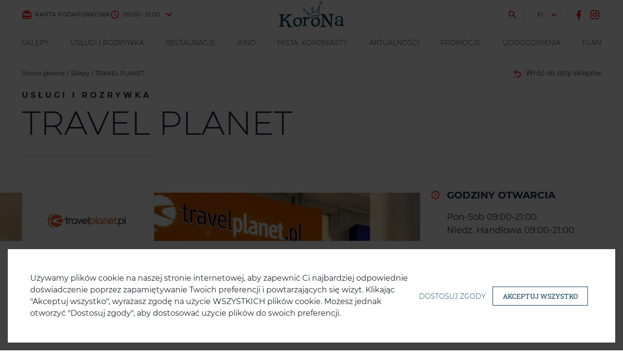

--- FILE ---
content_type: text/html; charset=utf-8
request_url: https://www.centrum-korona.pl/sklep/travel-planet
body_size: 52281
content:
<!doctype html>
<html data-n-head-ssr>
  <head >
    <title>TRAVEL PLANET - Centrum Handlowe Korona</title><meta data-n-head="ssr" charset="utf-8"><meta data-n-head="ssr" name="viewport" content="width=device-width, initial-scale=1"><meta data-n-head="ssr" name="msapplication-TileColor" content="#2d89ef"><meta data-n-head="ssr" name="theme-color" content="#ffffff"><meta data-n-head="ssr" data-hid="description" name="description" content="Działalność firmy obejmuje sprzedaż wycieczek, biletów lotniczych i rezerwacji hotelowych wraz z dodatkowymi usługami takimi jak ubezpieczenia turystyczne i wynajem samochodów."><link data-n-head="ssr" rel="apple-touch-icon" sizes="180x180" href="/favicon/apple-touch-icon.png"><link data-n-head="ssr" rel="icon" sizes="32x32" type="image/png" href="/favicon/favicon-32x32.png"><link data-n-head="ssr" rel="icon" sizes="16x16" type="image/png" href="/favicon/favicon-16x16.png"><link data-n-head="ssr" rel="mask-icon" color="#5bbad5" href="/favicon/safari-pinned-tab.svg"><script data-n-head="ssr" type="application/ld+json">{"@context":"https://schema.org","@type":"ShoppingCenter","name":"Centrum Handlowe Korona","image":"https://www.centrum-korona.pl/logo.png","@id":"","url":"https://www.centrum-korona.pl/","telephone":"(71) 350-13-00 ","address":{"@type":"PostalAddress","streetAddress":"Krzywoustego 126","addressLocality":"Wrocław","postalCode":"51–421","addressCountry":"PL"},"geo":{"@type":"GeoCoordinates","latitude":51.142264512817114,"longitude":17.087199178878528},"openingHoursSpecification":[{"@type":"OpeningHoursSpecification","dayOfWeek":["Tuesday","Monday","Wednesday","Thursday","Friday","Saturday"],"opens":"09:00","closes":"21:00"},{"@type":"OpeningHoursSpecification","dayOfWeek":"Sunday","opens":"09:00","closes":"21:00"}],"sameAs":["https://facebook.com/chkorona"]}</script><link rel="preload" href="/_nuxt/2fe2ce6.js" as="script"><link rel="preload" href="/_nuxt/3d1bc77.js" as="script"><link rel="preload" href="/_nuxt/b823146.js" as="script"><link rel="preload" href="/_nuxt/4e677d7.js" as="script"><link rel="preload" href="/_nuxt/e0841b3.js" as="script"><link rel="preload" href="/_nuxt/d1aecd1.js" as="script"><link rel="preload" href="/_nuxt/660656b.js" as="script"><link rel="preload" href="/_nuxt/4609d2c.js" as="script"><link rel="preload" href="/_nuxt/ef8e0d0.js" as="script"><link rel="preload" href="/_nuxt/d98ddd0.js" as="script"><style data-vue-ssr-id="fa2f25a2:0 653265d9:0 c255cfba:0 7e56e4e3:0 5c346d62:0 0668380e:0 10cc2e82:0 4ce6612e:0 43caa22e:0 3608e671:0 34f41595:0 1b802cd5:0 413a4296:0 5428acdc:0 236d6a46:0">@font-face{font-family:"Montserrat";font-weight:300;font-style:normal;font-display:swap;src:url(/_nuxt/fonts/Montserrat-Light.0323e95.woff2) format("woff2"),url(/_nuxt/fonts/Montserrat-Light.8749526.woff) format("woff")}@font-face{font-family:"Montserrat";font-weight:300;font-style:italic;font-display:swap;src:url(/_nuxt/fonts/Montserrat-LightItalic.760c139.woff2) format("woff2"),url(/_nuxt/fonts/Montserrat-LightItalic.360f779.woff) format("woff")}@font-face{font-family:"Montserrat";font-weight:400;font-style:normal;font-display:swap;src:url(/_nuxt/fonts/Montserrat-Regular.58a8d7e.woff2) format("woff2"),url(/_nuxt/fonts/Montserrat-Regular.a04b5e2.woff) format("woff")}@font-face{font-family:"Montserrat";font-weight:400;font-style:italic;src:url(/_nuxt/fonts/Montserrat-Italic.593de7c.woff2) format("woff2"),url(/_nuxt/fonts/Montserrat-Italic.f872e62.woff) format("woff")}@font-face{font-family:"Montserrat";font-weight:500;font-style:normal;font-display:swap;src:url(/_nuxt/fonts/Montserrat-Medium.e06c107.woff2) format("woff2"),url(/_nuxt/fonts/Montserrat-Medium.2a3e005.woff) format("woff")}@font-face{font-family:"Montserrat";font-weight:500;font-style:italic;font-display:swap;src:url(/_nuxt/fonts/Montserrat-MediumItalic.ecdfe4c.woff2) format("woff2"),url(/_nuxt/fonts/Montserrat-MediumItalic.16663c3.woff) format("woff")}@font-face{font-family:"Montserrat";font-weight:600;font-style:normal;font-display:swap;src:url(/_nuxt/fonts/Montserrat-SemiBold.109e320.woff2) format("woff2"),url(/_nuxt/fonts/Montserrat-SemiBold.16e8721.woff) format("woff")}@font-face{font-family:"Montserrat";font-weight:600;font-style:italic;font-display:swap;src:url(/_nuxt/fonts/Montserrat-SemiBoldItalic.68b7982.woff2) format("woff2"),url(/_nuxt/fonts/Montserrat-SemiBoldItalic.c54b0f4.woff) format("woff")}@font-face{font-family:"Montserrat";font-weight:700;font-style:normal;font-display:swap;src:url(/_nuxt/fonts/Montserrat-Bold.0af89c1.woff2) format("woff2"),url(/_nuxt/fonts/Montserrat-Bold.f003257.woff) format("woff")}@font-face{font-family:"Montserrat";font-weight:700;font-style:italic;font-display:swap;src:url(/_nuxt/fonts/Montserrat-BoldItalic.dd8646a.woff2) format("woff2"),url(/_nuxt/fonts/Montserrat-BoldItalic.bf33167.woff) format("woff")}
@font-face{font-family:"Roboto Slab";src:url(/_nuxt/fonts/subset-RobotoSlab-Regular.e6a20ec.woff2) format("woff2"),url(/_nuxt/fonts/subset-RobotoSlab-Regular.655e8a5.woff) format("woff");font-weight:400;font-style:normal;font-display:swap}@font-face{font-family:"Roboto Slab";src:url(/_nuxt/fonts/subset-RobotoSlab-Light.3cca7cc.woff2) format("woff2"),url(/_nuxt/fonts/subset-RobotoSlab-Light.69025cb.woff) format("woff");font-weight:300;font-style:normal;font-display:swap}@font-face{font-family:"Roboto Slab";src:url(/_nuxt/fonts/subset-RobotoSlab-ExtraBold.0a1fc40.woff2) format("woff2"),url(/_nuxt/fonts/subset-RobotoSlab-ExtraBold.d257335.woff) format("woff");font-weight:700;font-style:normal;font-display:swap}@font-face{font-family:"Roboto Slab";src:url(/_nuxt/fonts/subset-RobotoSlab-SemiBold.7f88ed8.woff2) format("woff2"),url(/_nuxt/fonts/subset-RobotoSlab-SemiBold.999d6f7.woff) format("woff");font-weight:600;font-style:normal;font-display:swap}
@font-face{font-family:"Bariol";font-style:normal;font-weight:400;font-display:swap;src:url(/_nuxt/fonts/bariol_regular-webfont.3d78339.woff) format("woff")}@font-face{font-family:"Bariol";font-style:normal;font-weight:700;font-display:swap;src:url(/_nuxt/fonts/bariol_bold-webfont.2f1afc4.woff) format("woff")}
.nuxt-progress{position:fixed;top:0;left:0;right:0;height:2px;width:0;opacity:1;transition:width .1s,opacity .4s;background-color:#083b52;z-index:999999}.nuxt-progress.nuxt-progress-notransition{transition:none}.nuxt-progress-failed{background-color:red}
:root{--blue:#007bff;--indigo:#6610f2;--purple:#6f42c1;--pink:#e83e8c;--red:#dc3545;--orange:#fd7e14;--yellow:#ffc107;--green:#28a745;--teal:#20c997;--cyan:#17a2b8;--white:#fff;--gray:#6c757d;--gray-dark:#343a40;--primary:#083b52;--secondary:#6c757d;--success:#28a745;--info:#17a2b8;--warning:#ffc107;--danger:#dc3545;--light:#f8f9fa;--dark:#343a40;--breakpoint-xs:0;--breakpoint-sm:576px;--breakpoint-md:768px;--breakpoint-lg:992px;--breakpoint-xl:1200px;--font-family-sans-serif:-apple-system,BlinkMacSystemFont,"Segoe UI",Roboto,"Helvetica Neue",Arial,"Noto Sans","Liberation Sans",sans-serif,"Apple Color Emoji","Segoe UI Emoji","Segoe UI Symbol","Noto Color Emoji";--font-family-monospace:SFMono-Regular,Menlo,Monaco,Consolas,"Liberation Mono","Courier New",monospace}*,:after,:before{box-sizing:border-box}html{font-family:sans-serif;line-height:1.15;-webkit-text-size-adjust:100%;-webkit-tap-highlight-color:rgba(0,0,0,0)}article,aside,figcaption,figure,footer,header,hgroup,main,nav,section{display:block}body{margin:0;font-family:-apple-system,BlinkMacSystemFont,"Segoe UI",Roboto,"Helvetica Neue",Arial,"Noto Sans","Liberation Sans",sans-serif,"Apple Color Emoji","Segoe UI Emoji","Segoe UI Symbol","Noto Color Emoji";font-size:1rem;line-height:1.5;color:#212529;text-align:left;background-color:#fff}[tabindex="-1"]:focus:not(.focus-visible),[tabindex="-1"]:focus:not(:focus-visible){outline:0!important}hr{box-sizing:content-box;height:0;overflow:visible}h1,h2,h3,h4,h5,h6{margin-top:0;margin-bottom:.5rem}p{margin-top:0;margin-bottom:1rem}abbr[data-original-title],abbr[title]{text-decoration:underline;-webkit-text-decoration:underline dotted;text-decoration:underline dotted;cursor:help;border-bottom:0;-webkit-text-decoration-skip-ink:none;text-decoration-skip-ink:none}address{font-style:normal;line-height:inherit}address,dl,ol,ul{margin-bottom:1rem}dl,ol,ul{margin-top:0}ol ol,ol ul,ul ol,ul ul{margin-bottom:0}dt{font-weight:700}dd{margin-bottom:.5rem;margin-left:0}blockquote{margin:0 0 1rem}b,strong{font-weight:bolder}small{font-size:80%}sub,sup{position:relative;font-size:75%;line-height:0;vertical-align:baseline}sub{bottom:-.25em}sup{top:-.5em}a{color:#007bff;text-decoration:none;background-color:transparent}a:hover{color:#0056b3;text-decoration:underline}a:not([href]):not([class]),a:not([href]):not([class]):hover{color:inherit;text-decoration:none}code,kbd,pre,samp{font-family:SFMono-Regular,Menlo,Monaco,Consolas,"Liberation Mono","Courier New",monospace;font-size:1em}pre{margin-top:0;margin-bottom:1rem;overflow:auto;-ms-overflow-style:scrollbar}figure{margin:0 0 1rem}img{border-style:none}img,svg{vertical-align:middle}svg{overflow:hidden}table{border-collapse:collapse}caption{padding-top:.75rem;padding-bottom:.75rem;color:#6c757d;text-align:left;caption-side:bottom}th{text-align:inherit;text-align:-webkit-match-parent}label{display:inline-block;margin-bottom:.5rem}button{border-radius:0}button:focus:not(.focus-visible),button:focus:not(:focus-visible){outline:0}button,input,optgroup,select,textarea{margin:0;font-family:inherit;font-size:inherit;line-height:inherit}button,input{overflow:visible}button,select{text-transform:none}[role=button]{cursor:pointer}select{word-wrap:normal}[type=button],[type=reset],[type=submit],button{-webkit-appearance:button}[type=button]:not(:disabled),[type=reset]:not(:disabled),[type=submit]:not(:disabled),button:not(:disabled){cursor:pointer}[type=button]::-moz-focus-inner,[type=reset]::-moz-focus-inner,[type=submit]::-moz-focus-inner,button::-moz-focus-inner{padding:0;border-style:none}input[type=checkbox],input[type=radio]{box-sizing:border-box;padding:0}textarea{overflow:auto;resize:vertical}fieldset{min-width:0;padding:0;margin:0;border:0}legend{display:block;width:100%;max-width:100%;padding:0;margin-bottom:.5rem;font-size:1.5rem;line-height:inherit;color:inherit;white-space:normal}progress{vertical-align:baseline}[type=number]::-webkit-inner-spin-button,[type=number]::-webkit-outer-spin-button{height:auto}[type=search]{outline-offset:-2px;-webkit-appearance:none}[type=search]::-webkit-search-decoration{-webkit-appearance:none}::-webkit-file-upload-button{font:inherit;-webkit-appearance:button}output{display:inline-block}summary{display:list-item;cursor:pointer}template{display:none}[hidden]{display:none!important}.h1,.h2,.h3,.h4,.h5,.h6,h1,h2,h3,h4,h5,h6{margin-bottom:.5rem;font-weight:500;line-height:1.2}.h1,h1{font-size:2.5rem}.h2,h2{font-size:2rem}.h3,h3{font-size:1.75rem}.h4,h4{font-size:1.5rem}.h5,h5{font-size:1.25rem}.h6,h6{font-size:1rem}.lead{font-size:1.25rem;font-weight:300}.display-1{font-size:6rem}.display-1,.display-2{font-weight:300;line-height:1.2}.display-2{font-size:5.5rem}.display-3{font-size:4.5rem}.display-3,.display-4{font-weight:300;line-height:1.2}.display-4{font-size:3.5rem}hr{margin-top:1rem;margin-bottom:1rem;border:0;border-top:1px solid rgba(0,0,0,.1)}.small,small{font-size:80%;font-weight:400}.mark,mark{padding:.2em;background-color:#fcf8e3}.list-inline,.list-unstyled{padding-left:0;list-style:none}.list-inline-item{display:inline-block}.list-inline-item:not(:last-child){margin-right:.5rem}.initialism{font-size:90%;text-transform:uppercase}.blockquote{margin-bottom:1rem;font-size:1.25rem}.blockquote-footer{display:block;font-size:80%;color:#6c757d}.blockquote-footer:before{content:"— "}.img-fluid,.img-thumbnail{max-width:100%;height:auto}.img-thumbnail{padding:.25rem;background-color:#fff;border:1px solid #dee2e6;border-radius:.25rem}.figure{display:inline-block}.figure-img{margin-bottom:.5rem;line-height:1}.figure-caption{font-size:90%;color:#6c757d}.container,.container-fluid,.container-lg,.container-md,.container-sm,.container-xl{width:100%;padding-right:15px;padding-left:15px;margin-right:auto;margin-left:auto}@media(min-width:576px){.container,.container-sm{max-width:540px}}@media(min-width:768px){.container,.container-md,.container-sm{max-width:720px}}@media(min-width:992px){.container,.container-lg,.container-md,.container-sm{max-width:960px}}@media(min-width:1200px){.container,.container-lg,.container-md,.container-sm,.container-xl{max-width:1220px}}.row{display:flex;flex-wrap:wrap;margin-right:-15px;margin-left:-15px}.no-gutters{margin-right:0;margin-left:0}.no-gutters>.col,.no-gutters>[class*=col-]{padding-right:0;padding-left:0}.col,.col-1,.col-2,.col-3,.col-4,.col-5,.col-6,.col-7,.col-8,.col-9,.col-10,.col-11,.col-12,.col-auto,.col-lg,.col-lg-1,.col-lg-2,.col-lg-3,.col-lg-4,.col-lg-5,.col-lg-6,.col-lg-7,.col-lg-8,.col-lg-9,.col-lg-10,.col-lg-11,.col-lg-12,.col-lg-auto,.col-md,.col-md-1,.col-md-2,.col-md-3,.col-md-4,.col-md-5,.col-md-6,.col-md-7,.col-md-8,.col-md-9,.col-md-10,.col-md-11,.col-md-12,.col-md-auto,.col-sm,.col-sm-1,.col-sm-2,.col-sm-3,.col-sm-4,.col-sm-5,.col-sm-6,.col-sm-7,.col-sm-8,.col-sm-9,.col-sm-10,.col-sm-11,.col-sm-12,.col-sm-auto,.col-xl,.col-xl-1,.col-xl-2,.col-xl-3,.col-xl-4,.col-xl-5,.col-xl-6,.col-xl-7,.col-xl-8,.col-xl-9,.col-xl-10,.col-xl-11,.col-xl-12,.col-xl-auto{position:relative;width:100%;padding-right:15px;padding-left:15px}.col{flex-basis:0;flex-grow:1;max-width:100%}.row-cols-1>*{flex:0 0 100%;max-width:100%}.row-cols-2>*{flex:0 0 50%;max-width:50%}.row-cols-3>*{flex:0 0 33.3333333333%;max-width:33.3333333333%}.row-cols-4>*{flex:0 0 25%;max-width:25%}.row-cols-5>*{flex:0 0 20%;max-width:20%}.row-cols-6>*{flex:0 0 16.6666666667%;max-width:16.6666666667%}.col-auto{flex:0 0 auto;width:auto;max-width:100%}.col-1{flex:0 0 8.33333333%;max-width:8.33333333%}.col-2{flex:0 0 16.66666667%;max-width:16.66666667%}.col-3{flex:0 0 25%;max-width:25%}.col-4{flex:0 0 33.33333333%;max-width:33.33333333%}.col-5{flex:0 0 41.66666667%;max-width:41.66666667%}.col-6{flex:0 0 50%;max-width:50%}.col-7{flex:0 0 58.33333333%;max-width:58.33333333%}.col-8{flex:0 0 66.66666667%;max-width:66.66666667%}.col-9{flex:0 0 75%;max-width:75%}.col-10{flex:0 0 83.33333333%;max-width:83.33333333%}.col-11{flex:0 0 91.66666667%;max-width:91.66666667%}.col-12{flex:0 0 100%;max-width:100%}.order-first{order:-1}.order-last{order:13}.order-0{order:0}.order-1{order:1}.order-2{order:2}.order-3{order:3}.order-4{order:4}.order-5{order:5}.order-6{order:6}.order-7{order:7}.order-8{order:8}.order-9{order:9}.order-10{order:10}.order-11{order:11}.order-12{order:12}.offset-1{margin-left:8.33333333%}.offset-2{margin-left:16.66666667%}.offset-3{margin-left:25%}.offset-4{margin-left:33.33333333%}.offset-5{margin-left:41.66666667%}.offset-6{margin-left:50%}.offset-7{margin-left:58.33333333%}.offset-8{margin-left:66.66666667%}.offset-9{margin-left:75%}.offset-10{margin-left:83.33333333%}.offset-11{margin-left:91.66666667%}@media(min-width:576px){.col-sm{flex-basis:0;flex-grow:1;max-width:100%}.row-cols-sm-1>*{flex:0 0 100%;max-width:100%}.row-cols-sm-2>*{flex:0 0 50%;max-width:50%}.row-cols-sm-3>*{flex:0 0 33.3333333333%;max-width:33.3333333333%}.row-cols-sm-4>*{flex:0 0 25%;max-width:25%}.row-cols-sm-5>*{flex:0 0 20%;max-width:20%}.row-cols-sm-6>*{flex:0 0 16.6666666667%;max-width:16.6666666667%}.col-sm-auto{flex:0 0 auto;width:auto;max-width:100%}.col-sm-1{flex:0 0 8.33333333%;max-width:8.33333333%}.col-sm-2{flex:0 0 16.66666667%;max-width:16.66666667%}.col-sm-3{flex:0 0 25%;max-width:25%}.col-sm-4{flex:0 0 33.33333333%;max-width:33.33333333%}.col-sm-5{flex:0 0 41.66666667%;max-width:41.66666667%}.col-sm-6{flex:0 0 50%;max-width:50%}.col-sm-7{flex:0 0 58.33333333%;max-width:58.33333333%}.col-sm-8{flex:0 0 66.66666667%;max-width:66.66666667%}.col-sm-9{flex:0 0 75%;max-width:75%}.col-sm-10{flex:0 0 83.33333333%;max-width:83.33333333%}.col-sm-11{flex:0 0 91.66666667%;max-width:91.66666667%}.col-sm-12{flex:0 0 100%;max-width:100%}.order-sm-first{order:-1}.order-sm-last{order:13}.order-sm-0{order:0}.order-sm-1{order:1}.order-sm-2{order:2}.order-sm-3{order:3}.order-sm-4{order:4}.order-sm-5{order:5}.order-sm-6{order:6}.order-sm-7{order:7}.order-sm-8{order:8}.order-sm-9{order:9}.order-sm-10{order:10}.order-sm-11{order:11}.order-sm-12{order:12}.offset-sm-0{margin-left:0}.offset-sm-1{margin-left:8.33333333%}.offset-sm-2{margin-left:16.66666667%}.offset-sm-3{margin-left:25%}.offset-sm-4{margin-left:33.33333333%}.offset-sm-5{margin-left:41.66666667%}.offset-sm-6{margin-left:50%}.offset-sm-7{margin-left:58.33333333%}.offset-sm-8{margin-left:66.66666667%}.offset-sm-9{margin-left:75%}.offset-sm-10{margin-left:83.33333333%}.offset-sm-11{margin-left:91.66666667%}}@media(min-width:768px){.col-md{flex-basis:0;flex-grow:1;max-width:100%}.row-cols-md-1>*{flex:0 0 100%;max-width:100%}.row-cols-md-2>*{flex:0 0 50%;max-width:50%}.row-cols-md-3>*{flex:0 0 33.3333333333%;max-width:33.3333333333%}.row-cols-md-4>*{flex:0 0 25%;max-width:25%}.row-cols-md-5>*{flex:0 0 20%;max-width:20%}.row-cols-md-6>*{flex:0 0 16.6666666667%;max-width:16.6666666667%}.col-md-auto{flex:0 0 auto;width:auto;max-width:100%}.col-md-1{flex:0 0 8.33333333%;max-width:8.33333333%}.col-md-2{flex:0 0 16.66666667%;max-width:16.66666667%}.col-md-3{flex:0 0 25%;max-width:25%}.col-md-4{flex:0 0 33.33333333%;max-width:33.33333333%}.col-md-5{flex:0 0 41.66666667%;max-width:41.66666667%}.col-md-6{flex:0 0 50%;max-width:50%}.col-md-7{flex:0 0 58.33333333%;max-width:58.33333333%}.col-md-8{flex:0 0 66.66666667%;max-width:66.66666667%}.col-md-9{flex:0 0 75%;max-width:75%}.col-md-10{flex:0 0 83.33333333%;max-width:83.33333333%}.col-md-11{flex:0 0 91.66666667%;max-width:91.66666667%}.col-md-12{flex:0 0 100%;max-width:100%}.order-md-first{order:-1}.order-md-last{order:13}.order-md-0{order:0}.order-md-1{order:1}.order-md-2{order:2}.order-md-3{order:3}.order-md-4{order:4}.order-md-5{order:5}.order-md-6{order:6}.order-md-7{order:7}.order-md-8{order:8}.order-md-9{order:9}.order-md-10{order:10}.order-md-11{order:11}.order-md-12{order:12}.offset-md-0{margin-left:0}.offset-md-1{margin-left:8.33333333%}.offset-md-2{margin-left:16.66666667%}.offset-md-3{margin-left:25%}.offset-md-4{margin-left:33.33333333%}.offset-md-5{margin-left:41.66666667%}.offset-md-6{margin-left:50%}.offset-md-7{margin-left:58.33333333%}.offset-md-8{margin-left:66.66666667%}.offset-md-9{margin-left:75%}.offset-md-10{margin-left:83.33333333%}.offset-md-11{margin-left:91.66666667%}}@media(min-width:992px){.col-lg{flex-basis:0;flex-grow:1;max-width:100%}.row-cols-lg-1>*{flex:0 0 100%;max-width:100%}.row-cols-lg-2>*{flex:0 0 50%;max-width:50%}.row-cols-lg-3>*{flex:0 0 33.3333333333%;max-width:33.3333333333%}.row-cols-lg-4>*{flex:0 0 25%;max-width:25%}.row-cols-lg-5>*{flex:0 0 20%;max-width:20%}.row-cols-lg-6>*{flex:0 0 16.6666666667%;max-width:16.6666666667%}.col-lg-auto{flex:0 0 auto;width:auto;max-width:100%}.col-lg-1{flex:0 0 8.33333333%;max-width:8.33333333%}.col-lg-2{flex:0 0 16.66666667%;max-width:16.66666667%}.col-lg-3{flex:0 0 25%;max-width:25%}.col-lg-4{flex:0 0 33.33333333%;max-width:33.33333333%}.col-lg-5{flex:0 0 41.66666667%;max-width:41.66666667%}.col-lg-6{flex:0 0 50%;max-width:50%}.col-lg-7{flex:0 0 58.33333333%;max-width:58.33333333%}.col-lg-8{flex:0 0 66.66666667%;max-width:66.66666667%}.col-lg-9{flex:0 0 75%;max-width:75%}.col-lg-10{flex:0 0 83.33333333%;max-width:83.33333333%}.col-lg-11{flex:0 0 91.66666667%;max-width:91.66666667%}.col-lg-12{flex:0 0 100%;max-width:100%}.order-lg-first{order:-1}.order-lg-last{order:13}.order-lg-0{order:0}.order-lg-1{order:1}.order-lg-2{order:2}.order-lg-3{order:3}.order-lg-4{order:4}.order-lg-5{order:5}.order-lg-6{order:6}.order-lg-7{order:7}.order-lg-8{order:8}.order-lg-9{order:9}.order-lg-10{order:10}.order-lg-11{order:11}.order-lg-12{order:12}.offset-lg-0{margin-left:0}.offset-lg-1{margin-left:8.33333333%}.offset-lg-2{margin-left:16.66666667%}.offset-lg-3{margin-left:25%}.offset-lg-4{margin-left:33.33333333%}.offset-lg-5{margin-left:41.66666667%}.offset-lg-6{margin-left:50%}.offset-lg-7{margin-left:58.33333333%}.offset-lg-8{margin-left:66.66666667%}.offset-lg-9{margin-left:75%}.offset-lg-10{margin-left:83.33333333%}.offset-lg-11{margin-left:91.66666667%}}@media(min-width:1200px){.col-xl{flex-basis:0;flex-grow:1;max-width:100%}.row-cols-xl-1>*{flex:0 0 100%;max-width:100%}.row-cols-xl-2>*{flex:0 0 50%;max-width:50%}.row-cols-xl-3>*{flex:0 0 33.3333333333%;max-width:33.3333333333%}.row-cols-xl-4>*{flex:0 0 25%;max-width:25%}.row-cols-xl-5>*{flex:0 0 20%;max-width:20%}.row-cols-xl-6>*{flex:0 0 16.6666666667%;max-width:16.6666666667%}.col-xl-auto{flex:0 0 auto;width:auto;max-width:100%}.col-xl-1{flex:0 0 8.33333333%;max-width:8.33333333%}.col-xl-2{flex:0 0 16.66666667%;max-width:16.66666667%}.col-xl-3{flex:0 0 25%;max-width:25%}.col-xl-4{flex:0 0 33.33333333%;max-width:33.33333333%}.col-xl-5{flex:0 0 41.66666667%;max-width:41.66666667%}.col-xl-6{flex:0 0 50%;max-width:50%}.col-xl-7{flex:0 0 58.33333333%;max-width:58.33333333%}.col-xl-8{flex:0 0 66.66666667%;max-width:66.66666667%}.col-xl-9{flex:0 0 75%;max-width:75%}.col-xl-10{flex:0 0 83.33333333%;max-width:83.33333333%}.col-xl-11{flex:0 0 91.66666667%;max-width:91.66666667%}.col-xl-12{flex:0 0 100%;max-width:100%}.order-xl-first{order:-1}.order-xl-last{order:13}.order-xl-0{order:0}.order-xl-1{order:1}.order-xl-2{order:2}.order-xl-3{order:3}.order-xl-4{order:4}.order-xl-5{order:5}.order-xl-6{order:6}.order-xl-7{order:7}.order-xl-8{order:8}.order-xl-9{order:9}.order-xl-10{order:10}.order-xl-11{order:11}.order-xl-12{order:12}.offset-xl-0{margin-left:0}.offset-xl-1{margin-left:8.33333333%}.offset-xl-2{margin-left:16.66666667%}.offset-xl-3{margin-left:25%}.offset-xl-4{margin-left:33.33333333%}.offset-xl-5{margin-left:41.66666667%}.offset-xl-6{margin-left:50%}.offset-xl-7{margin-left:58.33333333%}.offset-xl-8{margin-left:66.66666667%}.offset-xl-9{margin-left:75%}.offset-xl-10{margin-left:83.33333333%}.offset-xl-11{margin-left:91.66666667%}}.table{width:100%;margin-bottom:1rem;color:#212529}.table td,.table th{padding:.75rem;vertical-align:top;border-top:1px solid #dee2e6}.table thead th{vertical-align:bottom;border-bottom:2px solid #dee2e6}.table tbody+tbody{border-top:2px solid #dee2e6}.table-sm td,.table-sm th{padding:.3rem}.table-bordered,.table-bordered td,.table-bordered th{border:1px solid #dee2e6}.table-bordered thead td,.table-bordered thead th{border-bottom-width:2px}.table-borderless tbody+tbody,.table-borderless td,.table-borderless th,.table-borderless thead th{border:0}.table-striped tbody tr:nth-of-type(odd){background-color:rgba(0,0,0,.05)}.table-hover tbody tr:hover{color:#212529;background-color:rgba(0,0,0,.075)}.table-primary,.table-primary>td,.table-primary>th{background-color:#bac8cf}.table-primary tbody+tbody,.table-primary td,.table-primary th,.table-primary thead th{border-color:#7f99a5}.table-hover .table-primary:hover,.table-hover .table-primary:hover>td,.table-hover .table-primary:hover>th{background-color:#abbcc5}.table-secondary,.table-secondary>td,.table-secondary>th{background-color:#d6d8db}.table-secondary tbody+tbody,.table-secondary td,.table-secondary th,.table-secondary thead th{border-color:#b3b7bb}.table-hover .table-secondary:hover,.table-hover .table-secondary:hover>td,.table-hover .table-secondary:hover>th{background-color:#c8cbcf}.table-success,.table-success>td,.table-success>th{background-color:#c3e6cb}.table-success tbody+tbody,.table-success td,.table-success th,.table-success thead th{border-color:#8fd19e}.table-hover .table-success:hover,.table-hover .table-success:hover>td,.table-hover .table-success:hover>th{background-color:#b1dfbb}.table-info,.table-info>td,.table-info>th{background-color:#bee5eb}.table-info tbody+tbody,.table-info td,.table-info th,.table-info thead th{border-color:#86cfda}.table-hover .table-info:hover,.table-hover .table-info:hover>td,.table-hover .table-info:hover>th{background-color:#abdde5}.table-warning,.table-warning>td,.table-warning>th{background-color:#ffeeba}.table-warning tbody+tbody,.table-warning td,.table-warning th,.table-warning thead th{border-color:#ffdf7e}.table-hover .table-warning:hover,.table-hover .table-warning:hover>td,.table-hover .table-warning:hover>th{background-color:#ffe8a1}.table-danger,.table-danger>td,.table-danger>th{background-color:#f5c6cb}.table-danger tbody+tbody,.table-danger td,.table-danger th,.table-danger thead th{border-color:#ed969e}.table-hover .table-danger:hover,.table-hover .table-danger:hover>td,.table-hover .table-danger:hover>th{background-color:#f1b0b7}.table-light,.table-light>td,.table-light>th{background-color:#fdfdfe}.table-light tbody+tbody,.table-light td,.table-light th,.table-light thead th{border-color:#fbfcfc}.table-hover .table-light:hover,.table-hover .table-light:hover>td,.table-hover .table-light:hover>th{background-color:#ececf6}.table-dark,.table-dark>td,.table-dark>th{background-color:#c6c8ca}.table-dark tbody+tbody,.table-dark td,.table-dark th,.table-dark thead th{border-color:#95999c}.table-hover .table-dark:hover,.table-hover .table-dark:hover>td,.table-hover .table-dark:hover>th{background-color:#b9bbbe}.table-active,.table-active>td,.table-active>th,.table-hover .table-active:hover,.table-hover .table-active:hover>td,.table-hover .table-active:hover>th{background-color:rgba(0,0,0,.075)}.table .thead-dark th{color:#fff;background-color:#343a40;border-color:#454d55}.table .thead-light th{color:#495057;background-color:#e9ecef;border-color:#dee2e6}.table-dark{color:#fff;background-color:#343a40}.table-dark td,.table-dark th,.table-dark thead th{border-color:#454d55}.table-dark.table-bordered{border:0}.table-dark.table-striped tbody tr:nth-of-type(odd){background-color:hsla(0,0%,100%,.05)}.table-dark.table-hover tbody tr:hover{color:#fff;background-color:hsla(0,0%,100%,.075)}@media(max-width:575.98px){.table-responsive-sm{display:block;width:100%;overflow-x:auto;-webkit-overflow-scrolling:touch}.table-responsive-sm>.table-bordered{border:0}}@media(max-width:767.98px){.table-responsive-md{display:block;width:100%;overflow-x:auto;-webkit-overflow-scrolling:touch}.table-responsive-md>.table-bordered{border:0}}@media(max-width:991.98px){.table-responsive-lg{display:block;width:100%;overflow-x:auto;-webkit-overflow-scrolling:touch}.table-responsive-lg>.table-bordered{border:0}}@media(max-width:1199.98px){.table-responsive-xl{display:block;width:100%;overflow-x:auto;-webkit-overflow-scrolling:touch}.table-responsive-xl>.table-bordered{border:0}}.table-responsive{display:block;width:100%;overflow-x:auto;-webkit-overflow-scrolling:touch}.table-responsive>.table-bordered{border:0}.form-control{display:block;width:100%;height:calc(1.5em + .75rem + 2px);padding:.375rem .75rem;font-size:1rem;font-weight:400;line-height:1.5;color:#495057;background-color:#fff;background-clip:padding-box;border:1px solid #ced4da;border-radius:.25rem;transition:border-color .15s ease-in-out,box-shadow .15s ease-in-out}@media(prefers-reduced-motion:reduce){.form-control{transition:none}}.form-control::-ms-expand{background-color:transparent;border:0}.form-control:focus{color:#495057;background-color:#fff;border-color:#80bdff;outline:0;box-shadow:0 0 0 .2rem rgba(0,123,255,.25)}.form-control::-moz-placeholder{color:#6c757d;opacity:1}.form-control:-ms-input-placeholder{color:#6c757d;opacity:1}.form-control::placeholder{color:#6c757d;opacity:1}.form-control:disabled,.form-control[readonly]{background-color:#e9ecef;opacity:1}input[type=date].form-control,input[type=datetime-local].form-control,input[type=month].form-control,input[type=time].form-control{-webkit-appearance:none;-moz-appearance:none;appearance:none}select.form-control:-moz-focusring{color:transparent;text-shadow:0 0 0 #495057}select.form-control:focus::-ms-value{color:#495057;background-color:#fff}.form-control-file,.form-control-range{display:block;width:100%}.col-form-label{padding-top:calc(.375rem + 1px);padding-bottom:calc(.375rem + 1px);margin-bottom:0;font-size:inherit;line-height:1.5}.col-form-label-lg{padding-top:calc(.5rem + 1px);padding-bottom:calc(.5rem + 1px);font-size:1.25rem;line-height:1.5}.col-form-label-sm{padding-top:calc(.25rem + 1px);padding-bottom:calc(.25rem + 1px);font-size:.875rem;line-height:1.5}.form-control-plaintext{display:block;width:100%;padding:.375rem 0;margin-bottom:0;font-size:1rem;line-height:1.5;color:#212529;background-color:transparent;border:solid transparent;border-width:1px 0}.form-control-plaintext.form-control-lg,.form-control-plaintext.form-control-sm{padding-right:0;padding-left:0}.form-control-sm{height:calc(1.5em + .5rem + 2px);padding:.25rem .5rem;font-size:.875rem;line-height:1.5;border-radius:.2rem}.form-control-lg{height:calc(1.5em + 1rem + 2px);padding:.5rem 1rem;font-size:1.25rem;line-height:1.5;border-radius:.3rem}select.form-control[multiple],select.form-control[size],textarea.form-control{height:auto}.form-group{margin-bottom:1rem}.form-text{display:block;margin-top:.25rem}.form-row{display:flex;flex-wrap:wrap;margin-right:-5px;margin-left:-5px}.form-row>.col,.form-row>[class*=col-]{padding-right:5px;padding-left:5px}.form-check{position:relative;display:block;padding-left:1.25rem}.form-check-input{position:absolute;margin-top:.3rem;margin-left:-1.25rem}.form-check-input:disabled~.form-check-label,.form-check-input[disabled]~.form-check-label{color:#6c757d}.form-check-label{margin-bottom:0}.form-check-inline{display:inline-flex;align-items:center;padding-left:0;margin-right:.75rem}.form-check-inline .form-check-input{position:static;margin-top:0;margin-right:.3125rem;margin-left:0}.valid-feedback{display:none;width:100%;margin-top:.25rem;font-size:80%;color:#28a745}.valid-tooltip{position:absolute;top:100%;left:0;z-index:5;display:none;max-width:100%;padding:.25rem .5rem;margin-top:.1rem;font-size:.875rem;line-height:1.5;color:#fff;background-color:rgba(40,167,69,.9);border-radius:.25rem}.form-row>.col>.valid-tooltip,.form-row>[class*=col-]>.valid-tooltip{left:5px}.is-valid~.valid-feedback,.is-valid~.valid-tooltip,.was-validated :valid~.valid-feedback,.was-validated :valid~.valid-tooltip{display:block}.form-control.is-valid,.was-validated .form-control:valid{border-color:#28a745;padding-right:calc(1.5em + .75rem)!important;background-image:url("data:image/svg+xml;charset=utf-8,%3Csvg xmlns='http://www.w3.org/2000/svg' width='8' height='8'%3E%3Cpath fill='%2328a745' d='M2.3 6.73L.6 4.53c-.4-1.04.46-1.4 1.1-.8l1.1 1.4 3.4-3.8c.6-.63 1.6-.27 1.2.7l-4 4.6c-.43.5-.8.4-1.1.1z'/%3E%3C/svg%3E");background-repeat:no-repeat;background-position:right calc(.375em + .1875rem) center;background-size:calc(.75em + .375rem) calc(.75em + .375rem)}.form-control.is-valid:focus,.was-validated .form-control:valid:focus{border-color:#28a745;box-shadow:0 0 0 .2rem rgba(40,167,69,.25)}.was-validated select.form-control:valid,select.form-control.is-valid{padding-right:3rem!important;background-position:right 1.5rem center}.was-validated textarea.form-control:valid,textarea.form-control.is-valid{padding-right:calc(1.5em + .75rem);background-position:top calc(.375em + .1875rem) right calc(.375em + .1875rem)}.custom-select.is-valid,.was-validated .custom-select:valid{border-color:#28a745;padding-right:calc(.75em + 2.3125rem)!important;background:url("data:image/svg+xml;charset=utf-8,%3Csvg xmlns='http://www.w3.org/2000/svg' width='4' height='5'%3E%3Cpath fill='%23343a40' d='M2 0L0 2h4zm0 5L0 3h4z'/%3E%3C/svg%3E") right .75rem center/8px 10px no-repeat,#fff url("data:image/svg+xml;charset=utf-8,%3Csvg xmlns='http://www.w3.org/2000/svg' width='8' height='8'%3E%3Cpath fill='%2328a745' d='M2.3 6.73L.6 4.53c-.4-1.04.46-1.4 1.1-.8l1.1 1.4 3.4-3.8c.6-.63 1.6-.27 1.2.7l-4 4.6c-.43.5-.8.4-1.1.1z'/%3E%3C/svg%3E") center right 1.75rem/calc(.75em + .375rem) calc(.75em + .375rem) no-repeat}.custom-select.is-valid:focus,.was-validated .custom-select:valid:focus{border-color:#28a745;box-shadow:0 0 0 .2rem rgba(40,167,69,.25)}.form-check-input.is-valid~.form-check-label,.was-validated .form-check-input:valid~.form-check-label{color:#28a745}.form-check-input.is-valid~.valid-feedback,.form-check-input.is-valid~.valid-tooltip,.was-validated .form-check-input:valid~.valid-feedback,.was-validated .form-check-input:valid~.valid-tooltip{display:block}.custom-control-input.is-valid~.custom-control-label,.was-validated .custom-control-input:valid~.custom-control-label{color:#28a745}.custom-control-input.is-valid~.custom-control-label:before,.was-validated .custom-control-input:valid~.custom-control-label:before{border-color:#28a745}.custom-control-input.is-valid:checked~.custom-control-label:before,.was-validated .custom-control-input:valid:checked~.custom-control-label:before{border-color:#34ce57;background-color:#34ce57}.custom-control-input.is-valid:focus~.custom-control-label:before,.was-validated .custom-control-input:valid:focus~.custom-control-label:before{box-shadow:0 0 0 .2rem rgba(40,167,69,.25)}.custom-control-input.is-valid:focus:not(:checked)~.custom-control-label:before,.custom-file-input.is-valid~.custom-file-label,.was-validated .custom-control-input:valid:focus:not(:checked)~.custom-control-label:before,.was-validated .custom-file-input:valid~.custom-file-label{border-color:#28a745}.custom-file-input.is-valid:focus~.custom-file-label,.was-validated .custom-file-input:valid:focus~.custom-file-label{border-color:#28a745;box-shadow:0 0 0 .2rem rgba(40,167,69,.25)}.invalid-feedback{display:none;width:100%;margin-top:.25rem;font-size:80%;color:#dc3545}.invalid-tooltip{position:absolute;top:100%;left:0;z-index:5;display:none;max-width:100%;padding:.25rem .5rem;margin-top:.1rem;font-size:.875rem;line-height:1.5;color:#fff;background-color:rgba(220,53,69,.9);border-radius:.25rem}.form-row>.col>.invalid-tooltip,.form-row>[class*=col-]>.invalid-tooltip{left:5px}.is-invalid~.invalid-feedback,.is-invalid~.invalid-tooltip,.was-validated :invalid~.invalid-feedback,.was-validated :invalid~.invalid-tooltip{display:block}.form-control.is-invalid,.was-validated .form-control:invalid{border-color:#dc3545;padding-right:calc(1.5em + .75rem)!important;background-image:url("data:image/svg+xml;charset=utf-8,%3Csvg xmlns='http://www.w3.org/2000/svg' width='12' height='12' fill='none' stroke='%23dc3545'%3E%3Ccircle cx='6' cy='6' r='4.5'/%3E%3Cpath stroke-linejoin='round' d='M5.8 3.6h.4L6 6.5z'/%3E%3Ccircle cx='6' cy='8.2' r='.6' fill='%23dc3545' stroke='none'/%3E%3C/svg%3E");background-repeat:no-repeat;background-position:right calc(.375em + .1875rem) center;background-size:calc(.75em + .375rem) calc(.75em + .375rem)}.form-control.is-invalid:focus,.was-validated .form-control:invalid:focus{border-color:#dc3545;box-shadow:0 0 0 .2rem rgba(220,53,69,.25)}.was-validated select.form-control:invalid,select.form-control.is-invalid{padding-right:3rem!important;background-position:right 1.5rem center}.was-validated textarea.form-control:invalid,textarea.form-control.is-invalid{padding-right:calc(1.5em + .75rem);background-position:top calc(.375em + .1875rem) right calc(.375em + .1875rem)}.custom-select.is-invalid,.was-validated .custom-select:invalid{border-color:#dc3545;padding-right:calc(.75em + 2.3125rem)!important;background:url("data:image/svg+xml;charset=utf-8,%3Csvg xmlns='http://www.w3.org/2000/svg' width='4' height='5'%3E%3Cpath fill='%23343a40' d='M2 0L0 2h4zm0 5L0 3h4z'/%3E%3C/svg%3E") right .75rem center/8px 10px no-repeat,#fff url("data:image/svg+xml;charset=utf-8,%3Csvg xmlns='http://www.w3.org/2000/svg' width='12' height='12' fill='none' stroke='%23dc3545'%3E%3Ccircle cx='6' cy='6' r='4.5'/%3E%3Cpath stroke-linejoin='round' d='M5.8 3.6h.4L6 6.5z'/%3E%3Ccircle cx='6' cy='8.2' r='.6' fill='%23dc3545' stroke='none'/%3E%3C/svg%3E") center right 1.75rem/calc(.75em + .375rem) calc(.75em + .375rem) no-repeat}.custom-select.is-invalid:focus,.was-validated .custom-select:invalid:focus{border-color:#dc3545;box-shadow:0 0 0 .2rem rgba(220,53,69,.25)}.form-check-input.is-invalid~.form-check-label,.was-validated .form-check-input:invalid~.form-check-label{color:#dc3545}.form-check-input.is-invalid~.invalid-feedback,.form-check-input.is-invalid~.invalid-tooltip,.was-validated .form-check-input:invalid~.invalid-feedback,.was-validated .form-check-input:invalid~.invalid-tooltip{display:block}.custom-control-input.is-invalid~.custom-control-label,.was-validated .custom-control-input:invalid~.custom-control-label{color:#dc3545}.custom-control-input.is-invalid~.custom-control-label:before,.was-validated .custom-control-input:invalid~.custom-control-label:before{border-color:#dc3545}.custom-control-input.is-invalid:checked~.custom-control-label:before,.was-validated .custom-control-input:invalid:checked~.custom-control-label:before{border-color:#e4606d;background-color:#e4606d}.custom-control-input.is-invalid:focus~.custom-control-label:before,.was-validated .custom-control-input:invalid:focus~.custom-control-label:before{box-shadow:0 0 0 .2rem rgba(220,53,69,.25)}.custom-control-input.is-invalid:focus:not(:checked)~.custom-control-label:before,.custom-file-input.is-invalid~.custom-file-label,.was-validated .custom-control-input:invalid:focus:not(:checked)~.custom-control-label:before,.was-validated .custom-file-input:invalid~.custom-file-label{border-color:#dc3545}.custom-file-input.is-invalid:focus~.custom-file-label,.was-validated .custom-file-input:invalid:focus~.custom-file-label{border-color:#dc3545;box-shadow:0 0 0 .2rem rgba(220,53,69,.25)}.form-inline{display:flex;flex-flow:row wrap;align-items:center}.form-inline .form-check{width:100%}@media(min-width:576px){.form-inline label{justify-content:center}.form-inline .form-group,.form-inline label{display:flex;align-items:center;margin-bottom:0}.form-inline .form-group{flex:0 0 auto;flex-flow:row wrap}.form-inline .form-control{display:inline-block;width:auto;vertical-align:middle}.form-inline .form-control-plaintext{display:inline-block}.form-inline .custom-select,.form-inline .input-group{width:auto}.form-inline .form-check{display:flex;align-items:center;justify-content:center;width:auto;padding-left:0}.form-inline .form-check-input{position:relative;flex-shrink:0;margin-top:0;margin-right:.25rem;margin-left:0}.form-inline .custom-control{align-items:center;justify-content:center}.form-inline .custom-control-label{margin-bottom:0}}.btn{display:inline-block;font-weight:400;color:#212529;text-align:center;vertical-align:middle;-webkit-user-select:none;-moz-user-select:none;-ms-user-select:none;user-select:none;background-color:transparent;border:1px solid transparent;padding:.375rem .75rem;font-size:1rem;line-height:1.5;border-radius:.25rem;transition:color .15s ease-in-out,background-color .15s ease-in-out,border-color .15s ease-in-out,box-shadow .15s ease-in-out}@media(prefers-reduced-motion:reduce){.btn{transition:none}}.btn:hover{color:#212529;text-decoration:none}.btn.focus,.btn:focus{outline:0;box-shadow:0 0 0 .2rem rgba(0,123,255,.25)}.btn.disabled,.btn:disabled{opacity:.65}.btn:not(:disabled):not(.disabled){cursor:pointer}a.btn.disabled,fieldset:disabled a.btn{pointer-events:none}.btn-primary{color:#fff;background-color:#083b52;border-color:#083b52}.btn-primary.focus,.btn-primary:focus,.btn-primary:hover{color:#fff;background-color:#05222f;border-color:#031a24}.btn-primary.focus,.btn-primary:focus{box-shadow:0 0 0 .2rem rgba(45,88,108,.5)}.btn-primary.disabled,.btn-primary:disabled{color:#fff;background-color:#083b52;border-color:#083b52}.btn-primary:not(:disabled):not(.disabled).active,.btn-primary:not(:disabled):not(.disabled):active,.show>.btn-primary.dropdown-toggle{color:#fff;background-color:#031a24;border-color:#021118}.btn-primary:not(:disabled):not(.disabled).active:focus,.btn-primary:not(:disabled):not(.disabled):active:focus,.show>.btn-primary.dropdown-toggle:focus{box-shadow:0 0 0 .2rem rgba(45,88,108,.5)}.btn-secondary{color:#fff;background-color:#6c757d;border-color:#6c757d}.btn-secondary.focus,.btn-secondary:focus,.btn-secondary:hover{color:#fff;background-color:#5a6268;border-color:#545b62}.btn-secondary.focus,.btn-secondary:focus{box-shadow:0 0 0 .2rem rgba(130,138,145,.5)}.btn-secondary.disabled,.btn-secondary:disabled{color:#fff;background-color:#6c757d;border-color:#6c757d}.btn-secondary:not(:disabled):not(.disabled).active,.btn-secondary:not(:disabled):not(.disabled):active,.show>.btn-secondary.dropdown-toggle{color:#fff;background-color:#545b62;border-color:#4e555b}.btn-secondary:not(:disabled):not(.disabled).active:focus,.btn-secondary:not(:disabled):not(.disabled):active:focus,.show>.btn-secondary.dropdown-toggle:focus{box-shadow:0 0 0 .2rem rgba(130,138,145,.5)}.btn-success{color:#fff;background-color:#28a745;border-color:#28a745}.btn-success.focus,.btn-success:focus,.btn-success:hover{color:#fff;background-color:#218838;border-color:#1e7e34}.btn-success.focus,.btn-success:focus{box-shadow:0 0 0 .2rem rgba(72,180,97,.5)}.btn-success.disabled,.btn-success:disabled{color:#fff;background-color:#28a745;border-color:#28a745}.btn-success:not(:disabled):not(.disabled).active,.btn-success:not(:disabled):not(.disabled):active,.show>.btn-success.dropdown-toggle{color:#fff;background-color:#1e7e34;border-color:#1c7430}.btn-success:not(:disabled):not(.disabled).active:focus,.btn-success:not(:disabled):not(.disabled):active:focus,.show>.btn-success.dropdown-toggle:focus{box-shadow:0 0 0 .2rem rgba(72,180,97,.5)}.btn-info{color:#fff;background-color:#17a2b8;border-color:#17a2b8}.btn-info.focus,.btn-info:focus,.btn-info:hover{color:#fff;background-color:#138496;border-color:#117a8b}.btn-info.focus,.btn-info:focus{box-shadow:0 0 0 .2rem rgba(58,176,195,.5)}.btn-info.disabled,.btn-info:disabled{color:#fff;background-color:#17a2b8;border-color:#17a2b8}.btn-info:not(:disabled):not(.disabled).active,.btn-info:not(:disabled):not(.disabled):active,.show>.btn-info.dropdown-toggle{color:#fff;background-color:#117a8b;border-color:#10707f}.btn-info:not(:disabled):not(.disabled).active:focus,.btn-info:not(:disabled):not(.disabled):active:focus,.show>.btn-info.dropdown-toggle:focus{box-shadow:0 0 0 .2rem rgba(58,176,195,.5)}.btn-warning{color:#212529;background-color:#ffc107;border-color:#ffc107}.btn-warning.focus,.btn-warning:focus,.btn-warning:hover{color:#212529;background-color:#e0a800;border-color:#d39e00}.btn-warning.focus,.btn-warning:focus{box-shadow:0 0 0 .2rem rgba(222,170,12,.5)}.btn-warning.disabled,.btn-warning:disabled{color:#212529;background-color:#ffc107;border-color:#ffc107}.btn-warning:not(:disabled):not(.disabled).active,.btn-warning:not(:disabled):not(.disabled):active,.show>.btn-warning.dropdown-toggle{color:#212529;background-color:#d39e00;border-color:#c69500}.btn-warning:not(:disabled):not(.disabled).active:focus,.btn-warning:not(:disabled):not(.disabled):active:focus,.show>.btn-warning.dropdown-toggle:focus{box-shadow:0 0 0 .2rem rgba(222,170,12,.5)}.btn-danger{color:#fff;background-color:#dc3545;border-color:#dc3545}.btn-danger.focus,.btn-danger:focus,.btn-danger:hover{color:#fff;background-color:#c82333;border-color:#bd2130}.btn-danger.focus,.btn-danger:focus{box-shadow:0 0 0 .2rem rgba(225,83,97,.5)}.btn-danger.disabled,.btn-danger:disabled{color:#fff;background-color:#dc3545;border-color:#dc3545}.btn-danger:not(:disabled):not(.disabled).active,.btn-danger:not(:disabled):not(.disabled):active,.show>.btn-danger.dropdown-toggle{color:#fff;background-color:#bd2130;border-color:#b21f2d}.btn-danger:not(:disabled):not(.disabled).active:focus,.btn-danger:not(:disabled):not(.disabled):active:focus,.show>.btn-danger.dropdown-toggle:focus{box-shadow:0 0 0 .2rem rgba(225,83,97,.5)}.btn-light{color:#212529;background-color:#f8f9fa;border-color:#f8f9fa}.btn-light.focus,.btn-light:focus,.btn-light:hover{color:#212529;background-color:#e2e6ea;border-color:#dae0e5}.btn-light.focus,.btn-light:focus{box-shadow:0 0 0 .2rem rgba(216,217,219,.5)}.btn-light.disabled,.btn-light:disabled{color:#212529;background-color:#f8f9fa;border-color:#f8f9fa}.btn-light:not(:disabled):not(.disabled).active,.btn-light:not(:disabled):not(.disabled):active,.show>.btn-light.dropdown-toggle{color:#212529;background-color:#dae0e5;border-color:#d3d9df}.btn-light:not(:disabled):not(.disabled).active:focus,.btn-light:not(:disabled):not(.disabled):active:focus,.show>.btn-light.dropdown-toggle:focus{box-shadow:0 0 0 .2rem rgba(216,217,219,.5)}.btn-dark{color:#fff;background-color:#343a40;border-color:#343a40}.btn-dark.focus,.btn-dark:focus,.btn-dark:hover{color:#fff;background-color:#23272b;border-color:#1d2124}.btn-dark.focus,.btn-dark:focus{box-shadow:0 0 0 .2rem rgba(82,88,93,.5)}.btn-dark.disabled,.btn-dark:disabled{color:#fff;background-color:#343a40;border-color:#343a40}.btn-dark:not(:disabled):not(.disabled).active,.btn-dark:not(:disabled):not(.disabled):active,.show>.btn-dark.dropdown-toggle{color:#fff;background-color:#1d2124;border-color:#171a1d}.btn-dark:not(:disabled):not(.disabled).active:focus,.btn-dark:not(:disabled):not(.disabled):active:focus,.show>.btn-dark.dropdown-toggle:focus{box-shadow:0 0 0 .2rem rgba(82,88,93,.5)}.btn-outline-primary{color:#083b52;border-color:#083b52}.btn-outline-primary:hover{color:#fff;background-color:#083b52;border-color:#083b52}.btn-outline-primary.focus,.btn-outline-primary:focus{box-shadow:0 0 0 .2rem rgba(8,59,82,.5)}.btn-outline-primary.disabled,.btn-outline-primary:disabled{color:#083b52;background-color:transparent}.btn-outline-primary:not(:disabled):not(.disabled).active,.btn-outline-primary:not(:disabled):not(.disabled):active,.show>.btn-outline-primary.dropdown-toggle{color:#fff;background-color:#083b52;border-color:#083b52}.btn-outline-primary:not(:disabled):not(.disabled).active:focus,.btn-outline-primary:not(:disabled):not(.disabled):active:focus,.show>.btn-outline-primary.dropdown-toggle:focus{box-shadow:0 0 0 .2rem rgba(8,59,82,.5)}.btn-outline-secondary{color:#6c757d;border-color:#6c757d}.btn-outline-secondary:hover{color:#fff;background-color:#6c757d;border-color:#6c757d}.btn-outline-secondary.focus,.btn-outline-secondary:focus{box-shadow:0 0 0 .2rem rgba(108,117,125,.5)}.btn-outline-secondary.disabled,.btn-outline-secondary:disabled{color:#6c757d;background-color:transparent}.btn-outline-secondary:not(:disabled):not(.disabled).active,.btn-outline-secondary:not(:disabled):not(.disabled):active,.show>.btn-outline-secondary.dropdown-toggle{color:#fff;background-color:#6c757d;border-color:#6c757d}.btn-outline-secondary:not(:disabled):not(.disabled).active:focus,.btn-outline-secondary:not(:disabled):not(.disabled):active:focus,.show>.btn-outline-secondary.dropdown-toggle:focus{box-shadow:0 0 0 .2rem rgba(108,117,125,.5)}.btn-outline-success{color:#28a745;border-color:#28a745}.btn-outline-success:hover{color:#fff;background-color:#28a745;border-color:#28a745}.btn-outline-success.focus,.btn-outline-success:focus{box-shadow:0 0 0 .2rem rgba(40,167,69,.5)}.btn-outline-success.disabled,.btn-outline-success:disabled{color:#28a745;background-color:transparent}.btn-outline-success:not(:disabled):not(.disabled).active,.btn-outline-success:not(:disabled):not(.disabled):active,.show>.btn-outline-success.dropdown-toggle{color:#fff;background-color:#28a745;border-color:#28a745}.btn-outline-success:not(:disabled):not(.disabled).active:focus,.btn-outline-success:not(:disabled):not(.disabled):active:focus,.show>.btn-outline-success.dropdown-toggle:focus{box-shadow:0 0 0 .2rem rgba(40,167,69,.5)}.btn-outline-info{color:#17a2b8;border-color:#17a2b8}.btn-outline-info:hover{color:#fff;background-color:#17a2b8;border-color:#17a2b8}.btn-outline-info.focus,.btn-outline-info:focus{box-shadow:0 0 0 .2rem rgba(23,162,184,.5)}.btn-outline-info.disabled,.btn-outline-info:disabled{color:#17a2b8;background-color:transparent}.btn-outline-info:not(:disabled):not(.disabled).active,.btn-outline-info:not(:disabled):not(.disabled):active,.show>.btn-outline-info.dropdown-toggle{color:#fff;background-color:#17a2b8;border-color:#17a2b8}.btn-outline-info:not(:disabled):not(.disabled).active:focus,.btn-outline-info:not(:disabled):not(.disabled):active:focus,.show>.btn-outline-info.dropdown-toggle:focus{box-shadow:0 0 0 .2rem rgba(23,162,184,.5)}.btn-outline-warning{color:#ffc107;border-color:#ffc107}.btn-outline-warning:hover{color:#212529;background-color:#ffc107;border-color:#ffc107}.btn-outline-warning.focus,.btn-outline-warning:focus{box-shadow:0 0 0 .2rem rgba(255,193,7,.5)}.btn-outline-warning.disabled,.btn-outline-warning:disabled{color:#ffc107;background-color:transparent}.btn-outline-warning:not(:disabled):not(.disabled).active,.btn-outline-warning:not(:disabled):not(.disabled):active,.show>.btn-outline-warning.dropdown-toggle{color:#212529;background-color:#ffc107;border-color:#ffc107}.btn-outline-warning:not(:disabled):not(.disabled).active:focus,.btn-outline-warning:not(:disabled):not(.disabled):active:focus,.show>.btn-outline-warning.dropdown-toggle:focus{box-shadow:0 0 0 .2rem rgba(255,193,7,.5)}.btn-outline-danger{color:#dc3545;border-color:#dc3545}.btn-outline-danger:hover{color:#fff;background-color:#dc3545;border-color:#dc3545}.btn-outline-danger.focus,.btn-outline-danger:focus{box-shadow:0 0 0 .2rem rgba(220,53,69,.5)}.btn-outline-danger.disabled,.btn-outline-danger:disabled{color:#dc3545;background-color:transparent}.btn-outline-danger:not(:disabled):not(.disabled).active,.btn-outline-danger:not(:disabled):not(.disabled):active,.show>.btn-outline-danger.dropdown-toggle{color:#fff;background-color:#dc3545;border-color:#dc3545}.btn-outline-danger:not(:disabled):not(.disabled).active:focus,.btn-outline-danger:not(:disabled):not(.disabled):active:focus,.show>.btn-outline-danger.dropdown-toggle:focus{box-shadow:0 0 0 .2rem rgba(220,53,69,.5)}.btn-outline-light{color:#f8f9fa;border-color:#f8f9fa}.btn-outline-light:hover{color:#212529;background-color:#f8f9fa;border-color:#f8f9fa}.btn-outline-light.focus,.btn-outline-light:focus{box-shadow:0 0 0 .2rem rgba(248,249,250,.5)}.btn-outline-light.disabled,.btn-outline-light:disabled{color:#f8f9fa;background-color:transparent}.btn-outline-light:not(:disabled):not(.disabled).active,.btn-outline-light:not(:disabled):not(.disabled):active,.show>.btn-outline-light.dropdown-toggle{color:#212529;background-color:#f8f9fa;border-color:#f8f9fa}.btn-outline-light:not(:disabled):not(.disabled).active:focus,.btn-outline-light:not(:disabled):not(.disabled):active:focus,.show>.btn-outline-light.dropdown-toggle:focus{box-shadow:0 0 0 .2rem rgba(248,249,250,.5)}.btn-outline-dark{color:#343a40;border-color:#343a40}.btn-outline-dark:hover{color:#fff;background-color:#343a40;border-color:#343a40}.btn-outline-dark.focus,.btn-outline-dark:focus{box-shadow:0 0 0 .2rem rgba(52,58,64,.5)}.btn-outline-dark.disabled,.btn-outline-dark:disabled{color:#343a40;background-color:transparent}.btn-outline-dark:not(:disabled):not(.disabled).active,.btn-outline-dark:not(:disabled):not(.disabled):active,.show>.btn-outline-dark.dropdown-toggle{color:#fff;background-color:#343a40;border-color:#343a40}.btn-outline-dark:not(:disabled):not(.disabled).active:focus,.btn-outline-dark:not(:disabled):not(.disabled):active:focus,.show>.btn-outline-dark.dropdown-toggle:focus{box-shadow:0 0 0 .2rem rgba(52,58,64,.5)}.btn-link{font-weight:400;color:#007bff;text-decoration:none}.btn-link:hover{color:#0056b3}.btn-link.focus,.btn-link:focus,.btn-link:hover{text-decoration:underline}.btn-link.disabled,.btn-link:disabled{color:#6c757d;pointer-events:none}.btn-lg{padding:.5rem 1rem;font-size:1.25rem;line-height:1.5;border-radius:.3rem}.btn-sm{padding:.25rem .5rem;font-size:.875rem;line-height:1.5;border-radius:.2rem}.btn-block{display:block;width:100%}.btn-block+.btn-block{margin-top:.5rem}input[type=button].btn-block,input[type=reset].btn-block,input[type=submit].btn-block{width:100%}.fade{transition:opacity .15s linear}@media(prefers-reduced-motion:reduce){.fade{transition:none}}.fade:not(.show){opacity:0}.collapse:not(.show){display:none}.collapsing{position:relative;height:0;overflow:hidden;transition:height .35s ease}@media(prefers-reduced-motion:reduce){.collapsing{transition:none}}.dropdown,.dropleft,.dropright,.dropup{position:relative}.dropdown-toggle{white-space:nowrap}.dropdown-toggle:after{display:inline-block;margin-left:.255em;vertical-align:.255em;content:"";border-top:.3em solid;border-right:.3em solid transparent;border-bottom:0;border-left:.3em solid transparent}.dropdown-toggle:empty:after{margin-left:0}.dropdown-menu{position:absolute;top:100%;left:0;z-index:1000;display:none;float:left;min-width:10rem;padding:.5rem 0;margin:.125rem 0 0;font-size:1rem;color:#212529;text-align:left;list-style:none;background-color:#fff;background-clip:padding-box;border:1px solid rgba(0,0,0,.15);border-radius:.25rem}.dropdown-menu-left{right:auto;left:0}.dropdown-menu-right{right:0;left:auto}@media(min-width:576px){.dropdown-menu-sm-left{right:auto;left:0}.dropdown-menu-sm-right{right:0;left:auto}}@media(min-width:768px){.dropdown-menu-md-left{right:auto;left:0}.dropdown-menu-md-right{right:0;left:auto}}@media(min-width:992px){.dropdown-menu-lg-left{right:auto;left:0}.dropdown-menu-lg-right{right:0;left:auto}}@media(min-width:1200px){.dropdown-menu-xl-left{right:auto;left:0}.dropdown-menu-xl-right{right:0;left:auto}}.dropup .dropdown-menu{top:auto;bottom:100%;margin-top:0;margin-bottom:.125rem}.dropup .dropdown-toggle:after{display:inline-block;margin-left:.255em;vertical-align:.255em;content:"";border-top:0;border-right:.3em solid transparent;border-bottom:.3em solid;border-left:.3em solid transparent}.dropup .dropdown-toggle:empty:after{margin-left:0}.dropright .dropdown-menu{top:0;right:auto;left:100%;margin-top:0;margin-left:.125rem}.dropright .dropdown-toggle:after{display:inline-block;margin-left:.255em;vertical-align:.255em;content:"";border-top:.3em solid transparent;border-right:0;border-bottom:.3em solid transparent;border-left:.3em solid}.dropright .dropdown-toggle:empty:after{margin-left:0}.dropright .dropdown-toggle:after{vertical-align:0}.dropleft .dropdown-menu{top:0;right:100%;left:auto;margin-top:0;margin-right:.125rem}.dropleft .dropdown-toggle:after{display:inline-block;margin-left:.255em;vertical-align:.255em;content:"";display:none}.dropleft .dropdown-toggle:before{display:inline-block;margin-right:.255em;vertical-align:.255em;content:"";border-top:.3em solid transparent;border-right:.3em solid;border-bottom:.3em solid transparent}.dropleft .dropdown-toggle:empty:after{margin-left:0}.dropleft .dropdown-toggle:before{vertical-align:0}.dropdown-menu[x-placement^=bottom],.dropdown-menu[x-placement^=left],.dropdown-menu[x-placement^=right],.dropdown-menu[x-placement^=top]{right:auto;bottom:auto}.dropdown-divider{height:0;margin:.5rem 0;overflow:hidden;border-top:1px solid #e9ecef}.dropdown-item{display:block;width:100%;padding:.25rem 1.5rem;clear:both;font-weight:400;color:#083b52;text-align:inherit;white-space:nowrap;background-color:transparent;border:0}.dropdown-item:focus,.dropdown-item:hover{color:#083b52;text-decoration:none;background-color:#f3f4fd}.dropdown-item.active,.dropdown-item:active{text-decoration:none;background-color:#083b52}.dropdown-item.disabled,.dropdown-item:disabled{color:#adb5bd;pointer-events:none;background-color:transparent}.dropdown-menu.show{display:block}.dropdown-header{display:block;padding:.5rem 1.5rem;margin-bottom:0;font-size:.875rem;color:#6c757d;white-space:nowrap}.dropdown-item-text{display:block;padding:.25rem 1.5rem;color:#083b52}.custom-control{position:relative;z-index:1;display:block;min-height:1.5rem;padding-left:1.5rem;-webkit-print-color-adjust:exact;color-adjust:exact}.custom-control-inline{display:inline-flex;margin-right:1rem}.custom-control-input{position:absolute;left:0;z-index:-1;width:1rem;height:1.25rem;opacity:0}.custom-control-input:checked~.custom-control-label:before{color:#fff;border-color:#007bff;background-color:#007bff}.custom-control-input:focus~.custom-control-label:before{box-shadow:0 0 0 .2rem rgba(0,123,255,.25)}.custom-control-input:focus:not(:checked)~.custom-control-label:before{border-color:#80bdff}.custom-control-input:not(:disabled):active~.custom-control-label:before{color:#fff;background-color:#b3d7ff;border-color:#b3d7ff}.custom-control-input:disabled~.custom-control-label,.custom-control-input[disabled]~.custom-control-label{color:#6c757d}.custom-control-input:disabled~.custom-control-label:before,.custom-control-input[disabled]~.custom-control-label:before{background-color:#e9ecef}.custom-control-label{position:relative;margin-bottom:0;vertical-align:top}.custom-control-label:before{pointer-events:none;background-color:#fff;border:1px solid #adb5bd}.custom-control-label:after,.custom-control-label:before{position:absolute;top:.25rem;left:-1.5rem;display:block;width:1rem;height:1rem;content:""}.custom-control-label:after{background:50%/50% 50% no-repeat}.custom-checkbox .custom-control-input:checked~.custom-control-label:after{background-image:url("data:image/svg+xml;charset=utf-8,%3Csvg xmlns='http://www.w3.org/2000/svg' width='24' height='24'%3E%3Cpath fill='%23fff' d='M21 7L9 19l-5.5-5.5 1.41-1.41L9 16.17 19.59 5.59 21 7z'/%3E%3C/svg%3E")}.custom-checkbox .custom-control-input:indeterminate~.custom-control-label:before{border-color:#007bff;background-color:#007bff}.custom-checkbox .custom-control-input:indeterminate~.custom-control-label:after{background-image:url("data:image/svg+xml;charset=utf-8,%3Csvg xmlns='http://www.w3.org/2000/svg' width='4' height='4'%3E%3Cpath stroke='%23fff' d='M0 2h4'/%3E%3C/svg%3E")}.custom-checkbox .custom-control-input:disabled:checked~.custom-control-label:before{background-color:rgba(0,123,255,.5)}.custom-checkbox .custom-control-input:disabled:indeterminate~.custom-control-label:before{background-color:rgba(0,123,255,.5)}.custom-radio .custom-control-label:before{border-radius:50%}.custom-radio .custom-control-input:checked~.custom-control-label:after{background-image:url("data:image/svg+xml;charset=utf-8,%3Csvg xmlns='http://www.w3.org/2000/svg' width='12' height='12' viewBox='-4 -4 8 8'%3E%3Ccircle r='3' fill='%23fff'/%3E%3C/svg%3E")}.custom-radio .custom-control-input:disabled:checked~.custom-control-label:before{background-color:rgba(0,123,255,.5)}.custom-switch{padding-left:2.25rem}.custom-switch .custom-control-label:before{left:-2.25rem;width:1.75rem;pointer-events:all;border-radius:.5rem}.custom-switch .custom-control-label:after{top:calc(.25rem + 2px);left:calc(-2.25rem + 2px);width:calc(1rem - 4px);height:calc(1rem - 4px);background-color:#adb5bd;border-radius:.5rem;transition:transform .15s ease-in-out,background-color .15s ease-in-out,border-color .15s ease-in-out,box-shadow .15s ease-in-out}@media(prefers-reduced-motion:reduce){.custom-switch .custom-control-label:after{transition:none}}.custom-switch .custom-control-input:checked~.custom-control-label:after{background-color:#fff;transform:translateX(.75rem)}.custom-switch .custom-control-input:disabled:checked~.custom-control-label:before{background-color:rgba(0,123,255,.5)}.custom-select{display:inline-block;width:100%;height:calc(1.5em + .75rem + 2px);padding:.375rem 1.75rem .375rem .75rem;font-size:1rem;font-weight:400;line-height:1.5;color:#495057;vertical-align:middle;background:#fff url("data:image/svg+xml;charset=utf-8,%3Csvg xmlns='http://www.w3.org/2000/svg' width='4' height='5'%3E%3Cpath fill='%23343a40' d='M2 0L0 2h4zm0 5L0 3h4z'/%3E%3C/svg%3E") right .75rem center/8px 10px no-repeat;border:1px solid #ced4da;border-radius:.25rem;-webkit-appearance:none;-moz-appearance:none;appearance:none}.custom-select:focus{border-color:#80bdff;outline:0;box-shadow:0 0 0 .2rem rgba(0,123,255,.25)}.custom-select:focus::-ms-value{color:#495057;background-color:#fff}.custom-select[multiple],.custom-select[size]:not([size="1"]){height:auto;padding-right:.75rem;background-image:none}.custom-select:disabled{color:#6c757d;background-color:#e9ecef}.custom-select::-ms-expand{display:none}.custom-select:-moz-focusring{color:transparent;text-shadow:0 0 0 #495057}.custom-select-sm{height:calc(1.5em + .5rem + 2px);padding-top:.25rem;padding-bottom:.25rem;padding-left:.5rem;font-size:.875rem}.custom-select-lg{height:calc(1.5em + 1rem + 2px);padding-top:.5rem;padding-bottom:.5rem;padding-left:1rem;font-size:1.25rem}.custom-file{display:inline-block;margin-bottom:0}.custom-file,.custom-file-input{position:relative;width:100%;height:calc(1.5em + .75rem + 2px)}.custom-file-input{z-index:2;margin:0;overflow:hidden;opacity:0}.custom-file-input:focus~.custom-file-label{border-color:#80bdff;box-shadow:0 0 0 .2rem rgba(0,123,255,.25)}.custom-file-input:disabled~.custom-file-label,.custom-file-input[disabled]~.custom-file-label{background-color:#e9ecef}.custom-file-input:lang(en)~.custom-file-label:after{content:"Browse"}.custom-file-input~.custom-file-label[data-browse]:after{content:attr(data-browse)}.custom-file-label{left:0;z-index:1;height:calc(1.5em + .75rem + 2px);overflow:hidden;font-weight:400;background-color:#fff;border:1px solid #ced4da;border-radius:.25rem}.custom-file-label,.custom-file-label:after{position:absolute;top:0;right:0;padding:.375rem .75rem;line-height:1.5;color:#495057}.custom-file-label:after{bottom:0;z-index:3;display:block;height:calc(1.5em + .75rem);content:"Browse";background-color:#e9ecef;border-left:inherit;border-radius:0 .25rem .25rem 0}.custom-range{width:100%;height:1.4rem;padding:0;background-color:transparent;-webkit-appearance:none;-moz-appearance:none;appearance:none}.custom-range:focus{outline:0}.custom-range:focus::-webkit-slider-thumb{box-shadow:0 0 0 1px #fff,0 0 0 .2rem rgba(0,123,255,.25)}.custom-range:focus::-moz-range-thumb{box-shadow:0 0 0 1px #fff,0 0 0 .2rem rgba(0,123,255,.25)}.custom-range:focus::-ms-thumb{box-shadow:0 0 0 1px #fff,0 0 0 .2rem rgba(0,123,255,.25)}.custom-range::-moz-focus-outer{border:0}.custom-range::-webkit-slider-thumb{width:1rem;height:1rem;margin-top:-.25rem;background-color:#007bff;border:0;border-radius:1rem;-webkit-transition:background-color .15s ease-in-out,border-color .15s ease-in-out,box-shadow .15s ease-in-out;transition:background-color .15s ease-in-out,border-color .15s ease-in-out,box-shadow .15s ease-in-out;-webkit-appearance:none;appearance:none}@media(prefers-reduced-motion:reduce){.custom-range::-webkit-slider-thumb{-webkit-transition:none;transition:none}}.custom-range::-webkit-slider-thumb:active{background-color:#b3d7ff}.custom-range::-webkit-slider-runnable-track{width:100%;height:.5rem;color:transparent;cursor:pointer;background-color:#dee2e6;border-color:transparent;border-radius:1rem}.custom-range::-moz-range-thumb{width:1rem;height:1rem;background-color:#007bff;border:0;border-radius:1rem;-moz-transition:background-color .15s ease-in-out,border-color .15s ease-in-out,box-shadow .15s ease-in-out;transition:background-color .15s ease-in-out,border-color .15s ease-in-out,box-shadow .15s ease-in-out;-moz-appearance:none;appearance:none}@media(prefers-reduced-motion:reduce){.custom-range::-moz-range-thumb{-moz-transition:none;transition:none}}.custom-range::-moz-range-thumb:active{background-color:#b3d7ff}.custom-range::-moz-range-track{width:100%;height:.5rem;color:transparent;cursor:pointer;background-color:#dee2e6;border-color:transparent;border-radius:1rem}.custom-range::-ms-thumb{width:1rem;height:1rem;margin-top:0;margin-right:.2rem;margin-left:.2rem;background-color:#007bff;border:0;border-radius:1rem;-ms-transition:background-color .15s ease-in-out,border-color .15s ease-in-out,box-shadow .15s ease-in-out;transition:background-color .15s ease-in-out,border-color .15s ease-in-out,box-shadow .15s ease-in-out;appearance:none}@media(prefers-reduced-motion:reduce){.custom-range::-ms-thumb{-ms-transition:none;transition:none}}.custom-range::-ms-thumb:active{background-color:#b3d7ff}.custom-range::-ms-track{width:100%;height:.5rem;color:transparent;cursor:pointer;background-color:transparent;border-color:transparent;border-width:.5rem}.custom-range::-ms-fill-lower,.custom-range::-ms-fill-upper{background-color:#dee2e6;border-radius:1rem}.custom-range::-ms-fill-upper{margin-right:15px}.custom-range:disabled::-webkit-slider-thumb{background-color:#adb5bd}.custom-range:disabled::-webkit-slider-runnable-track{cursor:default}.custom-range:disabled::-moz-range-thumb{background-color:#adb5bd}.custom-range:disabled::-moz-range-track{cursor:default}.custom-range:disabled::-ms-thumb{background-color:#adb5bd}.custom-control-label:before,.custom-file-label,.custom-select{transition:background-color .15s ease-in-out,border-color .15s ease-in-out,box-shadow .15s ease-in-out}@media(prefers-reduced-motion:reduce){.custom-control-label:before,.custom-file-label,.custom-select{transition:none}}.nav{display:flex;flex-wrap:wrap;padding-left:0;margin-bottom:0;list-style:none}.nav-link{display:block;padding:.5rem 1rem}.nav-link:focus,.nav-link:hover{text-decoration:none}.nav-link.disabled{color:#6c757d;pointer-events:none;cursor:default}.nav-tabs{border-bottom:1px solid #dee2e6}.nav-tabs .nav-link{margin-bottom:-1px;border:1px solid transparent;border-top-left-radius:.25rem;border-top-right-radius:.25rem}.nav-tabs .nav-link:focus,.nav-tabs .nav-link:hover{border-color:#e9ecef #e9ecef #dee2e6}.nav-tabs .nav-link.disabled{color:#6c757d;background-color:transparent;border-color:transparent}.nav-tabs .nav-item.show .nav-link,.nav-tabs .nav-link.active{color:#495057;background-color:#fff;border-color:#dee2e6 #dee2e6 #fff}.nav-tabs .dropdown-menu{margin-top:-1px;border-top-left-radius:0;border-top-right-radius:0}.nav-pills .nav-link{border-radius:.25rem}.nav-pills .nav-link.active,.nav-pills .show>.nav-link{color:#fff;background-color:#007bff}.nav-fill .nav-item,.nav-fill>.nav-link{flex:1 1 auto;text-align:center}.nav-justified .nav-item,.nav-justified>.nav-link{flex-basis:0;flex-grow:1;text-align:center}.tab-content>.tab-pane{display:none}.tab-content>.active{display:block}.navbar{position:relative;padding:.5rem 1rem}.navbar,.navbar .container,.navbar .container-fluid,.navbar .container-lg,.navbar .container-md,.navbar .container-sm,.navbar .container-xl{display:flex;flex-wrap:wrap;align-items:center;justify-content:space-between}.navbar-brand{display:inline-block;padding-top:.3125rem;padding-bottom:.3125rem;margin-right:1rem;font-size:1.25rem;line-height:inherit;white-space:nowrap}.navbar-brand:focus,.navbar-brand:hover{text-decoration:none}.navbar-nav{display:flex;flex-direction:column;padding-left:0;margin-bottom:0;list-style:none}.navbar-nav .nav-link{padding-right:0;padding-left:0}.navbar-nav .dropdown-menu{position:static;float:none}.navbar-text{display:inline-block;padding-top:.5rem;padding-bottom:.5rem}.navbar-collapse{flex-basis:100%;flex-grow:1;align-items:center}.navbar-toggler{padding:.25rem .75rem;font-size:1.25rem;line-height:1;background-color:transparent;border:1px solid transparent;border-radius:.25rem}.navbar-toggler:focus,.navbar-toggler:hover{text-decoration:none}.navbar-toggler-icon{display:inline-block;width:1.5em;height:1.5em;vertical-align:middle;content:"";background:50%/100% 100% no-repeat}.navbar-nav-scroll{max-height:75vh;overflow-y:auto}@media(max-width:575.98px){.navbar-expand-sm>.container,.navbar-expand-sm>.container-fluid,.navbar-expand-sm>.container-lg,.navbar-expand-sm>.container-md,.navbar-expand-sm>.container-sm,.navbar-expand-sm>.container-xl{padding-right:0;padding-left:0}}@media(min-width:576px){.navbar-expand-sm{flex-flow:row nowrap;justify-content:flex-start}.navbar-expand-sm .navbar-nav{flex-direction:row}.navbar-expand-sm .navbar-nav .dropdown-menu{position:absolute}.navbar-expand-sm .navbar-nav .nav-link{padding-right:.5rem;padding-left:.5rem}.navbar-expand-sm>.container,.navbar-expand-sm>.container-fluid,.navbar-expand-sm>.container-lg,.navbar-expand-sm>.container-md,.navbar-expand-sm>.container-sm,.navbar-expand-sm>.container-xl{flex-wrap:nowrap}.navbar-expand-sm .navbar-nav-scroll{overflow:visible}.navbar-expand-sm .navbar-collapse{display:flex!important;flex-basis:auto}.navbar-expand-sm .navbar-toggler{display:none}}@media(max-width:767.98px){.navbar-expand-md>.container,.navbar-expand-md>.container-fluid,.navbar-expand-md>.container-lg,.navbar-expand-md>.container-md,.navbar-expand-md>.container-sm,.navbar-expand-md>.container-xl{padding-right:0;padding-left:0}}@media(min-width:768px){.navbar-expand-md{flex-flow:row nowrap;justify-content:flex-start}.navbar-expand-md .navbar-nav{flex-direction:row}.navbar-expand-md .navbar-nav .dropdown-menu{position:absolute}.navbar-expand-md .navbar-nav .nav-link{padding-right:.5rem;padding-left:.5rem}.navbar-expand-md>.container,.navbar-expand-md>.container-fluid,.navbar-expand-md>.container-lg,.navbar-expand-md>.container-md,.navbar-expand-md>.container-sm,.navbar-expand-md>.container-xl{flex-wrap:nowrap}.navbar-expand-md .navbar-nav-scroll{overflow:visible}.navbar-expand-md .navbar-collapse{display:flex!important;flex-basis:auto}.navbar-expand-md .navbar-toggler{display:none}}@media(max-width:991.98px){.navbar-expand-lg>.container,.navbar-expand-lg>.container-fluid,.navbar-expand-lg>.container-lg,.navbar-expand-lg>.container-md,.navbar-expand-lg>.container-sm,.navbar-expand-lg>.container-xl{padding-right:0;padding-left:0}}@media(min-width:992px){.navbar-expand-lg{flex-flow:row nowrap;justify-content:flex-start}.navbar-expand-lg .navbar-nav{flex-direction:row}.navbar-expand-lg .navbar-nav .dropdown-menu{position:absolute}.navbar-expand-lg .navbar-nav .nav-link{padding-right:.5rem;padding-left:.5rem}.navbar-expand-lg>.container,.navbar-expand-lg>.container-fluid,.navbar-expand-lg>.container-lg,.navbar-expand-lg>.container-md,.navbar-expand-lg>.container-sm,.navbar-expand-lg>.container-xl{flex-wrap:nowrap}.navbar-expand-lg .navbar-nav-scroll{overflow:visible}.navbar-expand-lg .navbar-collapse{display:flex!important;flex-basis:auto}.navbar-expand-lg .navbar-toggler{display:none}}@media(max-width:1199.98px){.navbar-expand-xl>.container,.navbar-expand-xl>.container-fluid,.navbar-expand-xl>.container-lg,.navbar-expand-xl>.container-md,.navbar-expand-xl>.container-sm,.navbar-expand-xl>.container-xl{padding-right:0;padding-left:0}}@media(min-width:1200px){.navbar-expand-xl{flex-flow:row nowrap;justify-content:flex-start}.navbar-expand-xl .navbar-nav{flex-direction:row}.navbar-expand-xl .navbar-nav .dropdown-menu{position:absolute}.navbar-expand-xl .navbar-nav .nav-link{padding-right:.5rem;padding-left:.5rem}.navbar-expand-xl>.container,.navbar-expand-xl>.container-fluid,.navbar-expand-xl>.container-lg,.navbar-expand-xl>.container-md,.navbar-expand-xl>.container-sm,.navbar-expand-xl>.container-xl{flex-wrap:nowrap}.navbar-expand-xl .navbar-nav-scroll{overflow:visible}.navbar-expand-xl .navbar-collapse{display:flex!important;flex-basis:auto}.navbar-expand-xl .navbar-toggler{display:none}}.navbar-expand{flex-flow:row nowrap;justify-content:flex-start}.navbar-expand>.container,.navbar-expand>.container-fluid,.navbar-expand>.container-lg,.navbar-expand>.container-md,.navbar-expand>.container-sm,.navbar-expand>.container-xl{padding-right:0;padding-left:0}.navbar-expand .navbar-nav{flex-direction:row}.navbar-expand .navbar-nav .dropdown-menu{position:absolute}.navbar-expand .navbar-nav .nav-link{padding-right:.5rem;padding-left:.5rem}.navbar-expand>.container,.navbar-expand>.container-fluid,.navbar-expand>.container-lg,.navbar-expand>.container-md,.navbar-expand>.container-sm,.navbar-expand>.container-xl{flex-wrap:nowrap}.navbar-expand .navbar-nav-scroll{overflow:visible}.navbar-expand .navbar-collapse{display:flex!important;flex-basis:auto}.navbar-expand .navbar-toggler{display:none}.navbar-light .navbar-brand,.navbar-light .navbar-brand:focus,.navbar-light .navbar-brand:hover{color:rgba(0,0,0,.9)}.navbar-light .navbar-nav .nav-link{color:rgba(0,0,0,.5)}.navbar-light .navbar-nav .nav-link:focus,.navbar-light .navbar-nav .nav-link:hover{color:rgba(0,0,0,.7)}.navbar-light .navbar-nav .nav-link.disabled{color:rgba(0,0,0,.3)}.navbar-light .navbar-nav .active>.nav-link,.navbar-light .navbar-nav .nav-link.active,.navbar-light .navbar-nav .nav-link.show,.navbar-light .navbar-nav .show>.nav-link{color:rgba(0,0,0,.9)}.navbar-light .navbar-toggler{color:rgba(0,0,0,.5);border-color:rgba(0,0,0,.1)}.navbar-light .navbar-toggler-icon{background-image:url("data:image/svg+xml;charset=utf-8,%3Csvg xmlns='http://www.w3.org/2000/svg' width='30' height='30'%3E%3Cpath stroke='rgba(0, 0, 0, 0.5)' stroke-linecap='round' stroke-miterlimit='10' stroke-width='2' d='M4 7h22M4 15h22M4 23h22'/%3E%3C/svg%3E")}.navbar-light .navbar-text{color:rgba(0,0,0,.5)}.navbar-light .navbar-text a,.navbar-light .navbar-text a:focus,.navbar-light .navbar-text a:hover{color:rgba(0,0,0,.9)}.navbar-dark .navbar-brand,.navbar-dark .navbar-brand:focus,.navbar-dark .navbar-brand:hover{color:#fff}.navbar-dark .navbar-nav .nav-link{color:hsla(0,0%,100%,.5)}.navbar-dark .navbar-nav .nav-link:focus,.navbar-dark .navbar-nav .nav-link:hover{color:hsla(0,0%,100%,.75)}.navbar-dark .navbar-nav .nav-link.disabled{color:hsla(0,0%,100%,.25)}.navbar-dark .navbar-nav .active>.nav-link,.navbar-dark .navbar-nav .nav-link.active,.navbar-dark .navbar-nav .nav-link.show,.navbar-dark .navbar-nav .show>.nav-link{color:#fff}.navbar-dark .navbar-toggler{color:hsla(0,0%,100%,.5);border-color:hsla(0,0%,100%,.1)}.navbar-dark .navbar-toggler-icon{background-image:url("data:image/svg+xml;charset=utf-8,%3Csvg xmlns='http://www.w3.org/2000/svg' width='30' height='30'%3E%3Cpath stroke='rgba(255, 255, 255, 0.5)' stroke-linecap='round' stroke-miterlimit='10' stroke-width='2' d='M4 7h22M4 15h22M4 23h22'/%3E%3C/svg%3E")}.navbar-dark .navbar-text{color:hsla(0,0%,100%,.5)}.navbar-dark .navbar-text a,.navbar-dark .navbar-text a:focus,.navbar-dark .navbar-text a:hover{color:#fff}.badge{display:inline-block;padding:.25em .4em;font-size:75%;font-weight:700;line-height:1;text-align:center;white-space:nowrap;vertical-align:baseline;border-radius:.25rem;transition:color .15s ease-in-out,background-color .15s ease-in-out,border-color .15s ease-in-out,box-shadow .15s ease-in-out}@media(prefers-reduced-motion:reduce){.badge{transition:none}}a.badge:focus,a.badge:hover{text-decoration:none}.badge:empty{display:none}.btn .badge{position:relative;top:-1px}.badge-pill{padding-right:.6em;padding-left:.6em;border-radius:10rem}.badge-primary{color:#fff;background-color:#083b52}a.badge-primary:focus,a.badge-primary:hover{color:#fff;background-color:#031a24}a.badge-primary.focus,a.badge-primary:focus{outline:0;box-shadow:0 0 0 .2rem rgba(8,59,82,.5)}.badge-secondary{color:#fff;background-color:#6c757d}a.badge-secondary:focus,a.badge-secondary:hover{color:#fff;background-color:#545b62}a.badge-secondary.focus,a.badge-secondary:focus{outline:0;box-shadow:0 0 0 .2rem rgba(108,117,125,.5)}.badge-success{color:#fff;background-color:#28a745}a.badge-success:focus,a.badge-success:hover{color:#fff;background-color:#1e7e34}a.badge-success.focus,a.badge-success:focus{outline:0;box-shadow:0 0 0 .2rem rgba(40,167,69,.5)}.badge-info{color:#fff;background-color:#17a2b8}a.badge-info:focus,a.badge-info:hover{color:#fff;background-color:#117a8b}a.badge-info.focus,a.badge-info:focus{outline:0;box-shadow:0 0 0 .2rem rgba(23,162,184,.5)}.badge-warning{color:#212529;background-color:#ffc107}a.badge-warning:focus,a.badge-warning:hover{color:#212529;background-color:#d39e00}a.badge-warning.focus,a.badge-warning:focus{outline:0;box-shadow:0 0 0 .2rem rgba(255,193,7,.5)}.badge-danger{color:#fff;background-color:#dc3545}a.badge-danger:focus,a.badge-danger:hover{color:#fff;background-color:#bd2130}a.badge-danger.focus,a.badge-danger:focus{outline:0;box-shadow:0 0 0 .2rem rgba(220,53,69,.5)}.badge-light{color:#212529;background-color:#f8f9fa}a.badge-light:focus,a.badge-light:hover{color:#212529;background-color:#dae0e5}a.badge-light.focus,a.badge-light:focus{outline:0;box-shadow:0 0 0 .2rem rgba(248,249,250,.5)}.badge-dark{color:#fff;background-color:#343a40}a.badge-dark:focus,a.badge-dark:hover{color:#fff;background-color:#1d2124}a.badge-dark.focus,a.badge-dark:focus{outline:0;box-shadow:0 0 0 .2rem rgba(52,58,64,.5)}.alert{position:relative;padding:.75rem 1.25rem;margin-bottom:1rem;border:1px solid transparent;border-radius:.25rem}.alert-heading{color:inherit}.alert-link{font-weight:700}.alert-dismissible{padding-right:4rem}.alert-dismissible .close{position:absolute;top:0;right:0;z-index:2;padding:.75rem 1.25rem;color:inherit}.alert-primary{color:#041f2b;background-color:#ced8dc;border-color:#bac8cf}.alert-primary hr{border-top-color:#abbcc5}.alert-primary .alert-link{color:#000}.alert-secondary{color:#383d41;background-color:#e2e3e5;border-color:#d6d8db}.alert-secondary hr{border-top-color:#c8cbcf}.alert-secondary .alert-link{color:#202326}.alert-success{color:#155724;background-color:#d4edda;border-color:#c3e6cb}.alert-success hr{border-top-color:#b1dfbb}.alert-success .alert-link{color:#0b2e13}.alert-info{color:#0c5460;background-color:#d1ecf1;border-color:#bee5eb}.alert-info hr{border-top-color:#abdde5}.alert-info .alert-link{color:#062c33}.alert-warning{color:#856404;background-color:#fff3cd;border-color:#ffeeba}.alert-warning hr{border-top-color:#ffe8a1}.alert-warning .alert-link{color:#533f03}.alert-danger{color:#721c24;background-color:#f8d7da;border-color:#f5c6cb}.alert-danger hr{border-top-color:#f1b0b7}.alert-danger .alert-link{color:#491217}.alert-light{color:#818182;background-color:#fefefe;border-color:#fdfdfe}.alert-light hr{border-top-color:#ececf6}.alert-light .alert-link{color:#686868}.alert-dark{color:#1b1e21;background-color:#d6d8d9;border-color:#c6c8ca}.alert-dark hr{border-top-color:#b9bbbe}.alert-dark .alert-link{color:#040505}.media{display:flex;align-items:flex-start}.media-body{flex:1}.list-group{display:flex;flex-direction:column;padding-left:0;margin-bottom:0;border-radius:.25rem}.list-group-item-action{width:100%;color:#495057;text-align:inherit}.list-group-item-action:focus,.list-group-item-action:hover{z-index:1;color:#495057;text-decoration:none;background-color:#f8f9fa}.list-group-item-action:active{color:#212529;background-color:#e9ecef}.list-group-item{position:relative;display:block;padding:.75rem 1.25rem;background-color:#fff;border:1px solid rgba(0,0,0,.125)}.list-group-item:first-child{border-top-left-radius:inherit;border-top-right-radius:inherit}.list-group-item:last-child{border-bottom-right-radius:inherit;border-bottom-left-radius:inherit}.list-group-item.disabled,.list-group-item:disabled{color:#6c757d;pointer-events:none;background-color:#fff}.list-group-item.active{z-index:2;color:#fff;background-color:#007bff;border-color:#007bff}.list-group-item+.list-group-item{border-top-width:0}.list-group-item+.list-group-item.active{margin-top:-1px;border-top-width:1px}.list-group-horizontal{flex-direction:row}.list-group-horizontal>.list-group-item:first-child{border-bottom-left-radius:.25rem;border-top-right-radius:0}.list-group-horizontal>.list-group-item:last-child{border-top-right-radius:.25rem;border-bottom-left-radius:0}.list-group-horizontal>.list-group-item.active{margin-top:0}.list-group-horizontal>.list-group-item+.list-group-item{border-top-width:1px;border-left-width:0}.list-group-horizontal>.list-group-item+.list-group-item.active{margin-left:-1px;border-left-width:1px}@media(min-width:576px){.list-group-horizontal-sm{flex-direction:row}.list-group-horizontal-sm>.list-group-item:first-child{border-bottom-left-radius:.25rem;border-top-right-radius:0}.list-group-horizontal-sm>.list-group-item:last-child{border-top-right-radius:.25rem;border-bottom-left-radius:0}.list-group-horizontal-sm>.list-group-item.active{margin-top:0}.list-group-horizontal-sm>.list-group-item+.list-group-item{border-top-width:1px;border-left-width:0}.list-group-horizontal-sm>.list-group-item+.list-group-item.active{margin-left:-1px;border-left-width:1px}}@media(min-width:768px){.list-group-horizontal-md{flex-direction:row}.list-group-horizontal-md>.list-group-item:first-child{border-bottom-left-radius:.25rem;border-top-right-radius:0}.list-group-horizontal-md>.list-group-item:last-child{border-top-right-radius:.25rem;border-bottom-left-radius:0}.list-group-horizontal-md>.list-group-item.active{margin-top:0}.list-group-horizontal-md>.list-group-item+.list-group-item{border-top-width:1px;border-left-width:0}.list-group-horizontal-md>.list-group-item+.list-group-item.active{margin-left:-1px;border-left-width:1px}}@media(min-width:992px){.list-group-horizontal-lg{flex-direction:row}.list-group-horizontal-lg>.list-group-item:first-child{border-bottom-left-radius:.25rem;border-top-right-radius:0}.list-group-horizontal-lg>.list-group-item:last-child{border-top-right-radius:.25rem;border-bottom-left-radius:0}.list-group-horizontal-lg>.list-group-item.active{margin-top:0}.list-group-horizontal-lg>.list-group-item+.list-group-item{border-top-width:1px;border-left-width:0}.list-group-horizontal-lg>.list-group-item+.list-group-item.active{margin-left:-1px;border-left-width:1px}}@media(min-width:1200px){.list-group-horizontal-xl{flex-direction:row}.list-group-horizontal-xl>.list-group-item:first-child{border-bottom-left-radius:.25rem;border-top-right-radius:0}.list-group-horizontal-xl>.list-group-item:last-child{border-top-right-radius:.25rem;border-bottom-left-radius:0}.list-group-horizontal-xl>.list-group-item.active{margin-top:0}.list-group-horizontal-xl>.list-group-item+.list-group-item{border-top-width:1px;border-left-width:0}.list-group-horizontal-xl>.list-group-item+.list-group-item.active{margin-left:-1px;border-left-width:1px}}.list-group-flush{border-radius:0}.list-group-flush>.list-group-item{border-width:0 0 1px}.list-group-flush>.list-group-item:last-child{border-bottom-width:0}.list-group-item-primary{color:#041f2b;background-color:#bac8cf}.list-group-item-primary.list-group-item-action:focus,.list-group-item-primary.list-group-item-action:hover{color:#041f2b;background-color:#abbcc5}.list-group-item-primary.list-group-item-action.active{color:#fff;background-color:#041f2b;border-color:#041f2b}.list-group-item-secondary{color:#383d41;background-color:#d6d8db}.list-group-item-secondary.list-group-item-action:focus,.list-group-item-secondary.list-group-item-action:hover{color:#383d41;background-color:#c8cbcf}.list-group-item-secondary.list-group-item-action.active{color:#fff;background-color:#383d41;border-color:#383d41}.list-group-item-success{color:#155724;background-color:#c3e6cb}.list-group-item-success.list-group-item-action:focus,.list-group-item-success.list-group-item-action:hover{color:#155724;background-color:#b1dfbb}.list-group-item-success.list-group-item-action.active{color:#fff;background-color:#155724;border-color:#155724}.list-group-item-info{color:#0c5460;background-color:#bee5eb}.list-group-item-info.list-group-item-action:focus,.list-group-item-info.list-group-item-action:hover{color:#0c5460;background-color:#abdde5}.list-group-item-info.list-group-item-action.active{color:#fff;background-color:#0c5460;border-color:#0c5460}.list-group-item-warning{color:#856404;background-color:#ffeeba}.list-group-item-warning.list-group-item-action:focus,.list-group-item-warning.list-group-item-action:hover{color:#856404;background-color:#ffe8a1}.list-group-item-warning.list-group-item-action.active{color:#fff;background-color:#856404;border-color:#856404}.list-group-item-danger{color:#721c24;background-color:#f5c6cb}.list-group-item-danger.list-group-item-action:focus,.list-group-item-danger.list-group-item-action:hover{color:#721c24;background-color:#f1b0b7}.list-group-item-danger.list-group-item-action.active{color:#fff;background-color:#721c24;border-color:#721c24}.list-group-item-light{color:#818182;background-color:#fdfdfe}.list-group-item-light.list-group-item-action:focus,.list-group-item-light.list-group-item-action:hover{color:#818182;background-color:#ececf6}.list-group-item-light.list-group-item-action.active{color:#fff;background-color:#818182;border-color:#818182}.list-group-item-dark{color:#1b1e21;background-color:#c6c8ca}.list-group-item-dark.list-group-item-action:focus,.list-group-item-dark.list-group-item-action:hover{color:#1b1e21;background-color:#b9bbbe}.list-group-item-dark.list-group-item-action.active{color:#fff;background-color:#1b1e21;border-color:#1b1e21}.close{float:right;font-size:1.5rem;font-weight:700;line-height:1;color:#000;text-shadow:0 1px 0 #fff;opacity:.5}.close:hover{color:#000;text-decoration:none}.close:not(:disabled):not(.disabled):focus,.close:not(:disabled):not(.disabled):hover{opacity:.75}button.close{padding:0;background-color:transparent;border:0}a.close.disabled{pointer-events:none}.modal-open{overflow:hidden}.modal-open .modal{overflow-x:hidden;overflow-y:auto}.modal{position:fixed;top:0;left:0;z-index:2050;display:none;width:100%;height:100%;overflow:hidden;outline:0}.modal-dialog{position:relative;width:auto;margin:.5rem;pointer-events:none}.modal.fade .modal-dialog{transition:transform .3s ease-out;transform:translateY(-50px)}@media(prefers-reduced-motion:reduce){.modal.fade .modal-dialog{transition:none}}.modal.show .modal-dialog{transform:none}.modal.modal-static .modal-dialog{transform:scale(1.02)}.modal-dialog-scrollable{display:flex;max-height:calc(100% - 1rem)}.modal-dialog-scrollable .modal-content{max-height:calc(100vh - 1rem);overflow:hidden}.modal-dialog-scrollable .modal-footer,.modal-dialog-scrollable .modal-header{flex-shrink:0}.modal-dialog-scrollable .modal-body{overflow-y:auto}.modal-dialog-centered{display:flex;align-items:center;min-height:calc(100% - 1rem)}.modal-dialog-centered:before{display:block;height:calc(100vh - 1rem);height:-webkit-min-content;height:-moz-min-content;height:min-content;content:""}.modal-dialog-centered.modal-dialog-scrollable{flex-direction:column;justify-content:center;height:100%}.modal-dialog-centered.modal-dialog-scrollable .modal-content{max-height:none}.modal-dialog-centered.modal-dialog-scrollable:before{content:none}.modal-content{position:relative;display:flex;flex-direction:column;width:100%;pointer-events:auto;background-color:#fff;background-clip:padding-box;border:1px solid rgba(0,0,0,.2);border-radius:.3rem;outline:0}.modal-backdrop{position:fixed;top:0;left:0;z-index:2040;width:100vw;height:100vh;background-color:#000}.modal-backdrop.fade{opacity:0}.modal-backdrop.show{opacity:.5}.modal-header{display:flex;align-items:flex-start;justify-content:space-between;padding:1rem;border-bottom:1px solid #dee2e6;border-top-left-radius:calc(.3rem - 1px);border-top-right-radius:calc(.3rem - 1px)}.modal-header .close{padding:1rem;margin:-1rem -1rem -1rem auto}.modal-title{margin-bottom:0;line-height:1.5}.modal-body{position:relative;flex:1 1 auto;padding:1rem}.modal-footer{display:flex;flex-wrap:wrap;align-items:center;justify-content:flex-end;padding:.75rem;border-top:1px solid #dee2e6;border-bottom-right-radius:calc(.3rem - 1px);border-bottom-left-radius:calc(.3rem - 1px)}.modal-footer>*{margin:.25rem}.modal-scrollbar-measure{position:absolute;top:-9999px;width:50px;height:50px;overflow:scroll}@media(min-width:576px){.modal-dialog{max-width:500px;margin:1.75rem auto}.modal-dialog-scrollable{max-height:calc(100% - 3.5rem)}.modal-dialog-scrollable .modal-content{max-height:calc(100vh - 3.5rem)}.modal-dialog-centered{min-height:calc(100% - 3.5rem)}.modal-dialog-centered:before{height:calc(100vh - 3.5rem);height:-webkit-min-content;height:-moz-min-content;height:min-content}.modal-sm{max-width:300px}}@media(min-width:992px){.modal-lg,.modal-xl{max-width:800px}}@media(min-width:1200px){.modal-xl{max-width:1140px}}[dir=ltr] .tooltip{text-align:left}[dir=rtl] .tooltip{text-align:right}.tooltip{position:absolute;z-index:1070;display:block;margin:0;font-family:-apple-system,BlinkMacSystemFont,"Segoe UI",Roboto,"Helvetica Neue",Arial,"Noto Sans","Liberation Sans",sans-serif,"Apple Color Emoji","Segoe UI Emoji","Segoe UI Symbol","Noto Color Emoji";font-style:normal;font-weight:400;line-height:1.5;text-align:left;text-decoration:none;text-shadow:none;text-transform:none;letter-spacing:normal;word-break:normal;word-spacing:normal;white-space:normal;line-break:auto;font-size:.875rem;word-wrap:break-word;opacity:0}.tooltip.show{opacity:.9}.tooltip .arrow{position:absolute;display:block;width:.8rem;height:.4rem}.tooltip .arrow:before{position:absolute;content:"";border-color:transparent;border-style:solid}.bs-tooltip-auto[x-placement^=top],.bs-tooltip-top,.tooltip.b-tooltip-danger.bs-tooltip-auto[x-placement^=top],.tooltip.b-tooltip-dark.bs-tooltip-auto[x-placement^=top],.tooltip.b-tooltip-info.bs-tooltip-auto[x-placement^=top],.tooltip.b-tooltip-light.bs-tooltip-auto[x-placement^=top],.tooltip.b-tooltip-primary.bs-tooltip-auto[x-placement^=top],.tooltip.b-tooltip-secondary.bs-tooltip-auto[x-placement^=top],.tooltip.b-tooltip-success.bs-tooltip-auto[x-placement^=top],.tooltip.b-tooltip-warning.bs-tooltip-auto[x-placement^=top]{padding:.4rem 0}.bs-tooltip-auto[x-placement^=top] .arrow,.bs-tooltip-top .arrow,.tooltip.b-tooltip-danger.bs-tooltip-auto[x-placement^=top] .arrow,.tooltip.b-tooltip-dark.bs-tooltip-auto[x-placement^=top] .arrow,.tooltip.b-tooltip-info.bs-tooltip-auto[x-placement^=top] .arrow,.tooltip.b-tooltip-light.bs-tooltip-auto[x-placement^=top] .arrow,.tooltip.b-tooltip-primary.bs-tooltip-auto[x-placement^=top] .arrow,.tooltip.b-tooltip-secondary.bs-tooltip-auto[x-placement^=top] .arrow,.tooltip.b-tooltip-success.bs-tooltip-auto[x-placement^=top] .arrow,.tooltip.b-tooltip-warning.bs-tooltip-auto[x-placement^=top] .arrow{bottom:0}.bs-tooltip-auto[x-placement^=top] .arrow:before,.bs-tooltip-top .arrow:before,.tooltip.b-tooltip-danger.bs-tooltip-auto[x-placement^=top] .arrow:before,.tooltip.b-tooltip-dark.bs-tooltip-auto[x-placement^=top] .arrow:before,.tooltip.b-tooltip-info.bs-tooltip-auto[x-placement^=top] .arrow:before,.tooltip.b-tooltip-light.bs-tooltip-auto[x-placement^=top] .arrow:before,.tooltip.b-tooltip-primary.bs-tooltip-auto[x-placement^=top] .arrow:before,.tooltip.b-tooltip-secondary.bs-tooltip-auto[x-placement^=top] .arrow:before,.tooltip.b-tooltip-success.bs-tooltip-auto[x-placement^=top] .arrow:before,.tooltip.b-tooltip-warning.bs-tooltip-auto[x-placement^=top] .arrow:before{top:0;border-width:.4rem .4rem 0;border-top-color:#000}.bs-tooltip-auto[x-placement^=right],.bs-tooltip-right,.tooltip.b-tooltip-danger.bs-tooltip-auto[x-placement^=right],.tooltip.b-tooltip-dark.bs-tooltip-auto[x-placement^=right],.tooltip.b-tooltip-info.bs-tooltip-auto[x-placement^=right],.tooltip.b-tooltip-light.bs-tooltip-auto[x-placement^=right],.tooltip.b-tooltip-primary.bs-tooltip-auto[x-placement^=right],.tooltip.b-tooltip-secondary.bs-tooltip-auto[x-placement^=right],.tooltip.b-tooltip-success.bs-tooltip-auto[x-placement^=right],.tooltip.b-tooltip-warning.bs-tooltip-auto[x-placement^=right]{padding:0 .4rem}.bs-tooltip-auto[x-placement^=right] .arrow,.bs-tooltip-right .arrow,.tooltip.b-tooltip-danger.bs-tooltip-auto[x-placement^=right] .arrow,.tooltip.b-tooltip-dark.bs-tooltip-auto[x-placement^=right] .arrow,.tooltip.b-tooltip-info.bs-tooltip-auto[x-placement^=right] .arrow,.tooltip.b-tooltip-light.bs-tooltip-auto[x-placement^=right] .arrow,.tooltip.b-tooltip-primary.bs-tooltip-auto[x-placement^=right] .arrow,.tooltip.b-tooltip-secondary.bs-tooltip-auto[x-placement^=right] .arrow,.tooltip.b-tooltip-success.bs-tooltip-auto[x-placement^=right] .arrow,.tooltip.b-tooltip-warning.bs-tooltip-auto[x-placement^=right] .arrow{left:0;width:.4rem;height:.8rem}.bs-tooltip-auto[x-placement^=right] .arrow:before,.bs-tooltip-right .arrow:before,.tooltip.b-tooltip-danger.bs-tooltip-auto[x-placement^=right] .arrow:before,.tooltip.b-tooltip-dark.bs-tooltip-auto[x-placement^=right] .arrow:before,.tooltip.b-tooltip-info.bs-tooltip-auto[x-placement^=right] .arrow:before,.tooltip.b-tooltip-light.bs-tooltip-auto[x-placement^=right] .arrow:before,.tooltip.b-tooltip-primary.bs-tooltip-auto[x-placement^=right] .arrow:before,.tooltip.b-tooltip-secondary.bs-tooltip-auto[x-placement^=right] .arrow:before,.tooltip.b-tooltip-success.bs-tooltip-auto[x-placement^=right] .arrow:before,.tooltip.b-tooltip-warning.bs-tooltip-auto[x-placement^=right] .arrow:before{right:0;border-width:.4rem .4rem .4rem 0;border-right-color:#000}.bs-tooltip-auto[x-placement^=bottom],.bs-tooltip-bottom,.tooltip.b-tooltip-danger.bs-tooltip-auto[x-placement^=bottom],.tooltip.b-tooltip-dark.bs-tooltip-auto[x-placement^=bottom],.tooltip.b-tooltip-info.bs-tooltip-auto[x-placement^=bottom],.tooltip.b-tooltip-light.bs-tooltip-auto[x-placement^=bottom],.tooltip.b-tooltip-primary.bs-tooltip-auto[x-placement^=bottom],.tooltip.b-tooltip-secondary.bs-tooltip-auto[x-placement^=bottom],.tooltip.b-tooltip-success.bs-tooltip-auto[x-placement^=bottom],.tooltip.b-tooltip-warning.bs-tooltip-auto[x-placement^=bottom]{padding:.4rem 0}.bs-tooltip-auto[x-placement^=bottom] .arrow,.bs-tooltip-bottom .arrow,.tooltip.b-tooltip-danger.bs-tooltip-auto[x-placement^=bottom] .arrow,.tooltip.b-tooltip-dark.bs-tooltip-auto[x-placement^=bottom] .arrow,.tooltip.b-tooltip-info.bs-tooltip-auto[x-placement^=bottom] .arrow,.tooltip.b-tooltip-light.bs-tooltip-auto[x-placement^=bottom] .arrow,.tooltip.b-tooltip-primary.bs-tooltip-auto[x-placement^=bottom] .arrow,.tooltip.b-tooltip-secondary.bs-tooltip-auto[x-placement^=bottom] .arrow,.tooltip.b-tooltip-success.bs-tooltip-auto[x-placement^=bottom] .arrow,.tooltip.b-tooltip-warning.bs-tooltip-auto[x-placement^=bottom] .arrow{top:0}.bs-tooltip-auto[x-placement^=bottom] .arrow:before,.bs-tooltip-bottom .arrow:before,.tooltip.b-tooltip-danger.bs-tooltip-auto[x-placement^=bottom] .arrow:before,.tooltip.b-tooltip-dark.bs-tooltip-auto[x-placement^=bottom] .arrow:before,.tooltip.b-tooltip-info.bs-tooltip-auto[x-placement^=bottom] .arrow:before,.tooltip.b-tooltip-light.bs-tooltip-auto[x-placement^=bottom] .arrow:before,.tooltip.b-tooltip-primary.bs-tooltip-auto[x-placement^=bottom] .arrow:before,.tooltip.b-tooltip-secondary.bs-tooltip-auto[x-placement^=bottom] .arrow:before,.tooltip.b-tooltip-success.bs-tooltip-auto[x-placement^=bottom] .arrow:before,.tooltip.b-tooltip-warning.bs-tooltip-auto[x-placement^=bottom] .arrow:before{bottom:0;border-width:0 .4rem .4rem;border-bottom-color:#000}.bs-tooltip-auto[x-placement^=left],.bs-tooltip-left,.tooltip.b-tooltip-danger.bs-tooltip-auto[x-placement^=left],.tooltip.b-tooltip-dark.bs-tooltip-auto[x-placement^=left],.tooltip.b-tooltip-info.bs-tooltip-auto[x-placement^=left],.tooltip.b-tooltip-light.bs-tooltip-auto[x-placement^=left],.tooltip.b-tooltip-primary.bs-tooltip-auto[x-placement^=left],.tooltip.b-tooltip-secondary.bs-tooltip-auto[x-placement^=left],.tooltip.b-tooltip-success.bs-tooltip-auto[x-placement^=left],.tooltip.b-tooltip-warning.bs-tooltip-auto[x-placement^=left]{padding:0 .4rem}.bs-tooltip-auto[x-placement^=left] .arrow,.bs-tooltip-left .arrow,.tooltip.b-tooltip-danger.bs-tooltip-auto[x-placement^=left] .arrow,.tooltip.b-tooltip-dark.bs-tooltip-auto[x-placement^=left] .arrow,.tooltip.b-tooltip-info.bs-tooltip-auto[x-placement^=left] .arrow,.tooltip.b-tooltip-light.bs-tooltip-auto[x-placement^=left] .arrow,.tooltip.b-tooltip-primary.bs-tooltip-auto[x-placement^=left] .arrow,.tooltip.b-tooltip-secondary.bs-tooltip-auto[x-placement^=left] .arrow,.tooltip.b-tooltip-success.bs-tooltip-auto[x-placement^=left] .arrow,.tooltip.b-tooltip-warning.bs-tooltip-auto[x-placement^=left] .arrow{right:0;width:.4rem;height:.8rem}.bs-tooltip-auto[x-placement^=left] .arrow:before,.bs-tooltip-left .arrow:before,.tooltip.b-tooltip-danger.bs-tooltip-auto[x-placement^=left] .arrow:before,.tooltip.b-tooltip-dark.bs-tooltip-auto[x-placement^=left] .arrow:before,.tooltip.b-tooltip-info.bs-tooltip-auto[x-placement^=left] .arrow:before,.tooltip.b-tooltip-light.bs-tooltip-auto[x-placement^=left] .arrow:before,.tooltip.b-tooltip-primary.bs-tooltip-auto[x-placement^=left] .arrow:before,.tooltip.b-tooltip-secondary.bs-tooltip-auto[x-placement^=left] .arrow:before,.tooltip.b-tooltip-success.bs-tooltip-auto[x-placement^=left] .arrow:before,.tooltip.b-tooltip-warning.bs-tooltip-auto[x-placement^=left] .arrow:before{left:0;border-width:.4rem 0 .4rem .4rem;border-left-color:#000}.tooltip-inner{max-width:200px;padding:.25rem .5rem;color:#fff;text-align:center;background-color:#000;border-radius:.25rem}.carousel{position:relative}.carousel.pointer-event{touch-action:pan-y}.carousel-inner{position:relative;width:100%;overflow:hidden}.carousel-inner:after{display:block;clear:both;content:""}.carousel-item{position:relative;display:none;float:left;width:100%;margin-right:-100%;-webkit-backface-visibility:hidden;backface-visibility:hidden;transition:transform .6s ease-in-out}@media(prefers-reduced-motion:reduce){.carousel-item{transition:none}}.carousel-item-next,.carousel-item-prev,.carousel-item.active{display:block}.active.carousel-item-right,.carousel-item-next:not(.carousel-item-left){transform:translateX(100%)}.active.carousel-item-left,.carousel-item-prev:not(.carousel-item-right){transform:translateX(-100%)}.carousel-fade .carousel-item{opacity:0;transition-property:opacity;transform:none}.carousel-fade .carousel-item-next.carousel-item-left,.carousel-fade .carousel-item-prev.carousel-item-right,.carousel-fade .carousel-item.active{z-index:1;opacity:1}.carousel-fade .active.carousel-item-left,.carousel-fade .active.carousel-item-right{z-index:0;opacity:0;transition:opacity 0s .6s}@media(prefers-reduced-motion:reduce){.carousel-fade .active.carousel-item-left,.carousel-fade .active.carousel-item-right{transition:none}}.carousel-control-next,.carousel-control-prev{position:absolute;top:0;bottom:0;z-index:1;display:flex;align-items:center;justify-content:center;width:15%;padding:0;color:#fff;text-align:center;background:none;border:0;opacity:.5;transition:opacity .15s ease}@media(prefers-reduced-motion:reduce){.carousel-control-next,.carousel-control-prev{transition:none}}.carousel-control-next:focus,.carousel-control-next:hover,.carousel-control-prev:focus,.carousel-control-prev:hover{color:#fff;text-decoration:none;outline:0;opacity:.9}.carousel-control-prev{left:0}.carousel-control-next{right:0}.carousel-control-next-icon,.carousel-control-prev-icon{display:inline-block;width:20px;height:20px;background:50%/100% 100% no-repeat}.carousel-control-prev-icon{background-image:url("data:image/svg+xml;charset=utf-8,%3Csvg xmlns='http://www.w3.org/2000/svg' fill='%23fff' width='8' height='8'%3E%3Cpath d='M5.25 0l-4 4 4 4 1.5-1.5L4.25 4l2.5-2.5L5.25 0z'/%3E%3C/svg%3E")}.carousel-control-next-icon{background-image:url("data:image/svg+xml;charset=utf-8,%3Csvg xmlns='http://www.w3.org/2000/svg' fill='%23fff' width='8' height='8'%3E%3Cpath d='M2.75 0l-1.5 1.5L3.75 4l-2.5 2.5L2.75 8l4-4-4-4z'/%3E%3C/svg%3E")}.carousel-indicators{position:absolute;right:0;bottom:0;left:0;z-index:15;display:flex;justify-content:center;padding-left:0;margin-right:15%;margin-left:15%;list-style:none}.carousel-indicators li{box-sizing:content-box;flex:0 1 auto;width:30px;height:3px;margin-right:3px;margin-left:3px;text-indent:-999px;cursor:pointer;background-color:#fff;background-clip:padding-box;border-top:10px solid transparent;border-bottom:10px solid transparent;opacity:.5;transition:opacity .6s ease}@media(prefers-reduced-motion:reduce){.carousel-indicators li{transition:none}}.carousel-indicators .active{opacity:1}.carousel-caption{position:absolute;right:15%;bottom:20px;left:15%;z-index:10;padding-top:20px;padding-bottom:20px;color:#fff;text-align:center}.align-baseline{vertical-align:baseline!important}.align-top{vertical-align:top!important}.align-middle{vertical-align:middle!important}.align-bottom{vertical-align:bottom!important}.align-text-bottom{vertical-align:text-bottom!important}.align-text-top{vertical-align:text-top!important}.bg-primary{background-color:#083b52!important}a.bg-primary:focus,a.bg-primary:hover,button.bg-primary:focus,button.bg-primary:hover{background-color:#031a24!important}.bg-secondary{background-color:#6c757d!important}a.bg-secondary:focus,a.bg-secondary:hover,button.bg-secondary:focus,button.bg-secondary:hover{background-color:#545b62!important}.bg-success{background-color:#28a745!important}a.bg-success:focus,a.bg-success:hover,button.bg-success:focus,button.bg-success:hover{background-color:#1e7e34!important}.bg-info{background-color:#17a2b8!important}a.bg-info:focus,a.bg-info:hover,button.bg-info:focus,button.bg-info:hover{background-color:#117a8b!important}.bg-warning{background-color:#ffc107!important}a.bg-warning:focus,a.bg-warning:hover,button.bg-warning:focus,button.bg-warning:hover{background-color:#d39e00!important}.bg-danger{background-color:#dc3545!important}a.bg-danger:focus,a.bg-danger:hover,button.bg-danger:focus,button.bg-danger:hover{background-color:#bd2130!important}.bg-light{background-color:#f8f9fa!important}a.bg-light:focus,a.bg-light:hover,button.bg-light:focus,button.bg-light:hover{background-color:#dae0e5!important}.bg-dark{background-color:#343a40!important}a.bg-dark:focus,a.bg-dark:hover,button.bg-dark:focus,button.bg-dark:hover{background-color:#1d2124!important}.bg-white{background-color:#fff!important}.bg-transparent{background-color:transparent!important}.border{border:1px solid #dee2e6!important}.border-top{border-top:1px solid #dee2e6!important}.border-right{border-right:1px solid #dee2e6!important}.border-bottom{border-bottom:1px solid #dee2e6!important}.border-left{border-left:1px solid #dee2e6!important}.border-0{border:0!important}.border-top-0{border-top:0!important}.border-right-0{border-right:0!important}.border-bottom-0{border-bottom:0!important}.border-left-0{border-left:0!important}.border-primary{border-color:#083b52!important}.border-secondary{border-color:#6c757d!important}.border-success{border-color:#28a745!important}.border-info{border-color:#17a2b8!important}.border-warning{border-color:#ffc107!important}.border-danger{border-color:#dc3545!important}.border-light{border-color:#f8f9fa!important}.border-dark{border-color:#343a40!important}.border-white{border-color:#fff!important}.rounded-sm{border-radius:.2rem!important}.rounded{border-radius:.25rem!important}.rounded-top{border-top-left-radius:.25rem!important}.rounded-right,.rounded-top{border-top-right-radius:.25rem!important}.rounded-bottom,.rounded-right{border-bottom-right-radius:.25rem!important}.rounded-bottom,.rounded-left{border-bottom-left-radius:.25rem!important}.rounded-left{border-top-left-radius:.25rem!important}.rounded-lg{border-radius:.3rem!important}.rounded-circle{border-radius:50%!important}.rounded-pill{border-radius:50rem!important}.rounded-0{border-radius:0!important}.clearfix:after{display:block;clear:both;content:""}.d-none{display:none!important}.d-inline{display:inline!important}.d-inline-block{display:inline-block!important}.d-block{display:block!important}.d-table{display:table!important}.d-table-row{display:table-row!important}.d-table-cell{display:table-cell!important}.d-flex{display:flex!important}.d-inline-flex{display:inline-flex!important}@media(min-width:576px){.d-sm-none{display:none!important}.d-sm-inline{display:inline!important}.d-sm-inline-block{display:inline-block!important}.d-sm-block{display:block!important}.d-sm-table{display:table!important}.d-sm-table-row{display:table-row!important}.d-sm-table-cell{display:table-cell!important}.d-sm-flex{display:flex!important}.d-sm-inline-flex{display:inline-flex!important}}@media(min-width:768px){.d-md-none{display:none!important}.d-md-inline{display:inline!important}.d-md-inline-block{display:inline-block!important}.d-md-block{display:block!important}.d-md-table{display:table!important}.d-md-table-row{display:table-row!important}.d-md-table-cell{display:table-cell!important}.d-md-flex{display:flex!important}.d-md-inline-flex{display:inline-flex!important}}@media(min-width:992px){.d-lg-none{display:none!important}.d-lg-inline{display:inline!important}.d-lg-inline-block{display:inline-block!important}.d-lg-block{display:block!important}.d-lg-table{display:table!important}.d-lg-table-row{display:table-row!important}.d-lg-table-cell{display:table-cell!important}.d-lg-flex{display:flex!important}.d-lg-inline-flex{display:inline-flex!important}}@media(min-width:1200px){.d-xl-none{display:none!important}.d-xl-inline{display:inline!important}.d-xl-inline-block{display:inline-block!important}.d-xl-block{display:block!important}.d-xl-table{display:table!important}.d-xl-table-row{display:table-row!important}.d-xl-table-cell{display:table-cell!important}.d-xl-flex{display:flex!important}.d-xl-inline-flex{display:inline-flex!important}}@media print{.d-print-none{display:none!important}.d-print-inline{display:inline!important}.d-print-inline-block{display:inline-block!important}.d-print-block{display:block!important}.d-print-table{display:table!important}.d-print-table-row{display:table-row!important}.d-print-table-cell{display:table-cell!important}.d-print-flex{display:flex!important}.d-print-inline-flex{display:inline-flex!important}}.embed-responsive{position:relative;display:block;width:100%;padding:0;overflow:hidden}.embed-responsive:before{display:block;content:""}.embed-responsive .embed-responsive-item,.embed-responsive embed,.embed-responsive iframe,.embed-responsive object,.embed-responsive video{position:absolute;top:0;bottom:0;left:0;width:100%;height:100%;border:0}.embed-responsive-21by9:before{padding-top:42.85714286%}.embed-responsive-16by9:before{padding-top:56.25%}.embed-responsive-4by3:before{padding-top:75%}.embed-responsive-1by1:before{padding-top:100%}.flex-row{flex-direction:row!important}.flex-column{flex-direction:column!important}.flex-row-reverse{flex-direction:row-reverse!important}.flex-column-reverse{flex-direction:column-reverse!important}.flex-wrap{flex-wrap:wrap!important}.flex-nowrap{flex-wrap:nowrap!important}.flex-wrap-reverse{flex-wrap:wrap-reverse!important}.flex-fill{flex:1 1 auto!important}.flex-grow-0{flex-grow:0!important}.flex-grow-1{flex-grow:1!important}.flex-shrink-0{flex-shrink:0!important}.flex-shrink-1{flex-shrink:1!important}.justify-content-start{justify-content:flex-start!important}.justify-content-end{justify-content:flex-end!important}.justify-content-center{justify-content:center!important}.justify-content-between{justify-content:space-between!important}.justify-content-around{justify-content:space-around!important}.align-items-start{align-items:flex-start!important}.align-items-end{align-items:flex-end!important}.align-items-center{align-items:center!important}.align-items-baseline{align-items:baseline!important}.align-items-stretch{align-items:stretch!important}.align-content-start{align-content:flex-start!important}.align-content-end{align-content:flex-end!important}.align-content-center{align-content:center!important}.align-content-between{align-content:space-between!important}.align-content-around{align-content:space-around!important}.align-content-stretch{align-content:stretch!important}.align-self-auto{align-self:auto!important}.align-self-start{align-self:flex-start!important}.align-self-end{align-self:flex-end!important}.align-self-center{align-self:center!important}.align-self-baseline{align-self:baseline!important}.align-self-stretch{align-self:stretch!important}@media(min-width:576px){.flex-sm-row{flex-direction:row!important}.flex-sm-column{flex-direction:column!important}.flex-sm-row-reverse{flex-direction:row-reverse!important}.flex-sm-column-reverse{flex-direction:column-reverse!important}.flex-sm-wrap{flex-wrap:wrap!important}.flex-sm-nowrap{flex-wrap:nowrap!important}.flex-sm-wrap-reverse{flex-wrap:wrap-reverse!important}.flex-sm-fill{flex:1 1 auto!important}.flex-sm-grow-0{flex-grow:0!important}.flex-sm-grow-1{flex-grow:1!important}.flex-sm-shrink-0{flex-shrink:0!important}.flex-sm-shrink-1{flex-shrink:1!important}.justify-content-sm-start{justify-content:flex-start!important}.justify-content-sm-end{justify-content:flex-end!important}.justify-content-sm-center{justify-content:center!important}.justify-content-sm-between{justify-content:space-between!important}.justify-content-sm-around{justify-content:space-around!important}.align-items-sm-start{align-items:flex-start!important}.align-items-sm-end{align-items:flex-end!important}.align-items-sm-center{align-items:center!important}.align-items-sm-baseline{align-items:baseline!important}.align-items-sm-stretch{align-items:stretch!important}.align-content-sm-start{align-content:flex-start!important}.align-content-sm-end{align-content:flex-end!important}.align-content-sm-center{align-content:center!important}.align-content-sm-between{align-content:space-between!important}.align-content-sm-around{align-content:space-around!important}.align-content-sm-stretch{align-content:stretch!important}.align-self-sm-auto{align-self:auto!important}.align-self-sm-start{align-self:flex-start!important}.align-self-sm-end{align-self:flex-end!important}.align-self-sm-center{align-self:center!important}.align-self-sm-baseline{align-self:baseline!important}.align-self-sm-stretch{align-self:stretch!important}}@media(min-width:768px){.flex-md-row{flex-direction:row!important}.flex-md-column{flex-direction:column!important}.flex-md-row-reverse{flex-direction:row-reverse!important}.flex-md-column-reverse{flex-direction:column-reverse!important}.flex-md-wrap{flex-wrap:wrap!important}.flex-md-nowrap{flex-wrap:nowrap!important}.flex-md-wrap-reverse{flex-wrap:wrap-reverse!important}.flex-md-fill{flex:1 1 auto!important}.flex-md-grow-0{flex-grow:0!important}.flex-md-grow-1{flex-grow:1!important}.flex-md-shrink-0{flex-shrink:0!important}.flex-md-shrink-1{flex-shrink:1!important}.justify-content-md-start{justify-content:flex-start!important}.justify-content-md-end{justify-content:flex-end!important}.justify-content-md-center{justify-content:center!important}.justify-content-md-between{justify-content:space-between!important}.justify-content-md-around{justify-content:space-around!important}.align-items-md-start{align-items:flex-start!important}.align-items-md-end{align-items:flex-end!important}.align-items-md-center{align-items:center!important}.align-items-md-baseline{align-items:baseline!important}.align-items-md-stretch{align-items:stretch!important}.align-content-md-start{align-content:flex-start!important}.align-content-md-end{align-content:flex-end!important}.align-content-md-center{align-content:center!important}.align-content-md-between{align-content:space-between!important}.align-content-md-around{align-content:space-around!important}.align-content-md-stretch{align-content:stretch!important}.align-self-md-auto{align-self:auto!important}.align-self-md-start{align-self:flex-start!important}.align-self-md-end{align-self:flex-end!important}.align-self-md-center{align-self:center!important}.align-self-md-baseline{align-self:baseline!important}.align-self-md-stretch{align-self:stretch!important}}@media(min-width:992px){.flex-lg-row{flex-direction:row!important}.flex-lg-column{flex-direction:column!important}.flex-lg-row-reverse{flex-direction:row-reverse!important}.flex-lg-column-reverse{flex-direction:column-reverse!important}.flex-lg-wrap{flex-wrap:wrap!important}.flex-lg-nowrap{flex-wrap:nowrap!important}.flex-lg-wrap-reverse{flex-wrap:wrap-reverse!important}.flex-lg-fill{flex:1 1 auto!important}.flex-lg-grow-0{flex-grow:0!important}.flex-lg-grow-1{flex-grow:1!important}.flex-lg-shrink-0{flex-shrink:0!important}.flex-lg-shrink-1{flex-shrink:1!important}.justify-content-lg-start{justify-content:flex-start!important}.justify-content-lg-end{justify-content:flex-end!important}.justify-content-lg-center{justify-content:center!important}.justify-content-lg-between{justify-content:space-between!important}.justify-content-lg-around{justify-content:space-around!important}.align-items-lg-start{align-items:flex-start!important}.align-items-lg-end{align-items:flex-end!important}.align-items-lg-center{align-items:center!important}.align-items-lg-baseline{align-items:baseline!important}.align-items-lg-stretch{align-items:stretch!important}.align-content-lg-start{align-content:flex-start!important}.align-content-lg-end{align-content:flex-end!important}.align-content-lg-center{align-content:center!important}.align-content-lg-between{align-content:space-between!important}.align-content-lg-around{align-content:space-around!important}.align-content-lg-stretch{align-content:stretch!important}.align-self-lg-auto{align-self:auto!important}.align-self-lg-start{align-self:flex-start!important}.align-self-lg-end{align-self:flex-end!important}.align-self-lg-center{align-self:center!important}.align-self-lg-baseline{align-self:baseline!important}.align-self-lg-stretch{align-self:stretch!important}}@media(min-width:1200px){.flex-xl-row{flex-direction:row!important}.flex-xl-column{flex-direction:column!important}.flex-xl-row-reverse{flex-direction:row-reverse!important}.flex-xl-column-reverse{flex-direction:column-reverse!important}.flex-xl-wrap{flex-wrap:wrap!important}.flex-xl-nowrap{flex-wrap:nowrap!important}.flex-xl-wrap-reverse{flex-wrap:wrap-reverse!important}.flex-xl-fill{flex:1 1 auto!important}.flex-xl-grow-0{flex-grow:0!important}.flex-xl-grow-1{flex-grow:1!important}.flex-xl-shrink-0{flex-shrink:0!important}.flex-xl-shrink-1{flex-shrink:1!important}.justify-content-xl-start{justify-content:flex-start!important}.justify-content-xl-end{justify-content:flex-end!important}.justify-content-xl-center{justify-content:center!important}.justify-content-xl-between{justify-content:space-between!important}.justify-content-xl-around{justify-content:space-around!important}.align-items-xl-start{align-items:flex-start!important}.align-items-xl-end{align-items:flex-end!important}.align-items-xl-center{align-items:center!important}.align-items-xl-baseline{align-items:baseline!important}.align-items-xl-stretch{align-items:stretch!important}.align-content-xl-start{align-content:flex-start!important}.align-content-xl-end{align-content:flex-end!important}.align-content-xl-center{align-content:center!important}.align-content-xl-between{align-content:space-between!important}.align-content-xl-around{align-content:space-around!important}.align-content-xl-stretch{align-content:stretch!important}.align-self-xl-auto{align-self:auto!important}.align-self-xl-start{align-self:flex-start!important}.align-self-xl-end{align-self:flex-end!important}.align-self-xl-center{align-self:center!important}.align-self-xl-baseline{align-self:baseline!important}.align-self-xl-stretch{align-self:stretch!important}}.float-left{float:left!important}.float-right{float:right!important}.float-none{float:none!important}@media(min-width:576px){.float-sm-left{float:left!important}.float-sm-right{float:right!important}.float-sm-none{float:none!important}}@media(min-width:768px){.float-md-left{float:left!important}.float-md-right{float:right!important}.float-md-none{float:none!important}}@media(min-width:992px){.float-lg-left{float:left!important}.float-lg-right{float:right!important}.float-lg-none{float:none!important}}@media(min-width:1200px){.float-xl-left{float:left!important}.float-xl-right{float:right!important}.float-xl-none{float:none!important}}.user-select-all{-webkit-user-select:all!important;-moz-user-select:all!important;-ms-user-select:all!important;user-select:all!important}.user-select-auto{-webkit-user-select:auto!important;-moz-user-select:auto!important;-ms-user-select:auto!important;user-select:auto!important}.user-select-none{-webkit-user-select:none!important;-moz-user-select:none!important;-ms-user-select:none!important;user-select:none!important}.overflow-auto{overflow:auto!important}.overflow-hidden{overflow:hidden!important}.position-static{position:static!important}.position-relative{position:relative!important}.position-absolute{position:absolute!important}.position-fixed{position:fixed!important}.position-sticky{position:-webkit-sticky!important;position:sticky!important}.fixed-top{top:0}.fixed-bottom,.fixed-top{position:fixed;right:0;left:0;z-index:1030}.fixed-bottom{bottom:0}@supports((position:-webkit-sticky) or (position:sticky)){.sticky-top{position:-webkit-sticky;position:sticky;top:0;z-index:1020}}.sr-only{position:absolute;width:1px;height:1px;padding:0;margin:-1px;overflow:hidden;clip:rect(0,0,0,0);white-space:nowrap;border:0}.sr-only-focusable:active,.sr-only-focusable:focus{position:static;width:auto;height:auto;overflow:visible;clip:auto;white-space:normal}.shadow-sm{box-shadow:0 .125rem .25rem rgba(0,0,0,.075)!important}.shadow{box-shadow:0 .5rem 1rem rgba(0,0,0,.15)!important}.shadow-lg{box-shadow:0 1rem 3rem rgba(0,0,0,.175)!important}.shadow-none{box-shadow:none!important}.w-25{width:25%!important}.w-50{width:50%!important}.w-75{width:75%!important}.w-100{width:100%!important}.w-auto{width:auto!important}.h-25{height:25%!important}.h-50{height:50%!important}.h-75{height:75%!important}.h-100{height:100%!important}.h-auto{height:auto!important}.mw-100{max-width:100%!important}.mh-100{max-height:100%!important}.min-vw-100{min-width:100vw!important}.min-vh-100{min-height:100vh!important}.vw-100{width:100vw!important}.vh-100{height:100vh!important}.m-0{margin:0!important}.mt-0,.my-0{margin-top:0!important}.mr-0,.mx-0{margin-right:0!important}.mb-0,.my-0{margin-bottom:0!important}.ml-0,.mx-0{margin-left:0!important}.m-1{margin:.25rem!important}.mt-1,.my-1{margin-top:.25rem!important}.mr-1,.mx-1{margin-right:.25rem!important}.mb-1,.my-1{margin-bottom:.25rem!important}.ml-1,.mx-1{margin-left:.25rem!important}.m-2{margin:.5rem!important}.mt-2,.my-2{margin-top:.5rem!important}.mr-2,.mx-2{margin-right:.5rem!important}.mb-2,.my-2{margin-bottom:.5rem!important}.ml-2,.mx-2{margin-left:.5rem!important}.m-3{margin:1rem!important}.mt-3,.my-3{margin-top:1rem!important}.mr-3,.mx-3{margin-right:1rem!important}.mb-3,.my-3{margin-bottom:1rem!important}.ml-3,.mx-3{margin-left:1rem!important}.m-4{margin:1.5rem!important}.mt-4,.my-4{margin-top:1.5rem!important}.mr-4,.mx-4{margin-right:1.5rem!important}.mb-4,.my-4{margin-bottom:1.5rem!important}.ml-4,.mx-4{margin-left:1.5rem!important}.m-5{margin:3rem!important}.mt-5,.my-5{margin-top:3rem!important}.mr-5,.mx-5{margin-right:3rem!important}.mb-5,.my-5{margin-bottom:3rem!important}.ml-5,.mx-5{margin-left:3rem!important}.p-0{padding:0!important}.pt-0,.py-0{padding-top:0!important}.pr-0,.px-0{padding-right:0!important}.pb-0,.py-0{padding-bottom:0!important}.pl-0,.px-0{padding-left:0!important}.p-1{padding:.25rem!important}.pt-1,.py-1{padding-top:.25rem!important}.pr-1,.px-1{padding-right:.25rem!important}.pb-1,.py-1{padding-bottom:.25rem!important}.pl-1,.px-1{padding-left:.25rem!important}.p-2{padding:.5rem!important}.pt-2,.py-2{padding-top:.5rem!important}.pr-2,.px-2{padding-right:.5rem!important}.pb-2,.py-2{padding-bottom:.5rem!important}.pl-2,.px-2{padding-left:.5rem!important}.p-3{padding:1rem!important}.pt-3,.py-3{padding-top:1rem!important}.pr-3,.px-3{padding-right:1rem!important}.pb-3,.py-3{padding-bottom:1rem!important}.pl-3,.px-3{padding-left:1rem!important}.p-4{padding:1.5rem!important}.pt-4,.py-4{padding-top:1.5rem!important}.pr-4,.px-4{padding-right:1.5rem!important}.pb-4,.py-4{padding-bottom:1.5rem!important}.pl-4,.px-4{padding-left:1.5rem!important}.p-5{padding:3rem!important}.pt-5,.py-5{padding-top:3rem!important}.pr-5,.px-5{padding-right:3rem!important}.pb-5,.py-5{padding-bottom:3rem!important}.pl-5,.px-5{padding-left:3rem!important}.m-n1{margin:-.25rem!important}.mt-n1,.my-n1{margin-top:-.25rem!important}.mr-n1,.mx-n1{margin-right:-.25rem!important}.mb-n1,.my-n1{margin-bottom:-.25rem!important}.ml-n1,.mx-n1{margin-left:-.25rem!important}.m-n2{margin:-.5rem!important}.mt-n2,.my-n2{margin-top:-.5rem!important}.mr-n2,.mx-n2{margin-right:-.5rem!important}.mb-n2,.my-n2{margin-bottom:-.5rem!important}.ml-n2,.mx-n2{margin-left:-.5rem!important}.m-n3{margin:-1rem!important}.mt-n3,.my-n3{margin-top:-1rem!important}.mr-n3,.mx-n3{margin-right:-1rem!important}.mb-n3,.my-n3{margin-bottom:-1rem!important}.ml-n3,.mx-n3{margin-left:-1rem!important}.m-n4{margin:-1.5rem!important}.mt-n4,.my-n4{margin-top:-1.5rem!important}.mr-n4,.mx-n4{margin-right:-1.5rem!important}.mb-n4,.my-n4{margin-bottom:-1.5rem!important}.ml-n4,.mx-n4{margin-left:-1.5rem!important}.m-n5{margin:-3rem!important}.mt-n5,.my-n5{margin-top:-3rem!important}.mr-n5,.mx-n5{margin-right:-3rem!important}.mb-n5,.my-n5{margin-bottom:-3rem!important}.ml-n5,.mx-n5{margin-left:-3rem!important}.m-auto{margin:auto!important}.mt-auto,.my-auto{margin-top:auto!important}.mr-auto,.mx-auto{margin-right:auto!important}.mb-auto,.my-auto{margin-bottom:auto!important}.ml-auto,.mx-auto{margin-left:auto!important}@media(min-width:576px){.m-sm-0{margin:0!important}.mt-sm-0,.my-sm-0{margin-top:0!important}.mr-sm-0,.mx-sm-0{margin-right:0!important}.mb-sm-0,.my-sm-0{margin-bottom:0!important}.ml-sm-0,.mx-sm-0{margin-left:0!important}.m-sm-1{margin:.25rem!important}.mt-sm-1,.my-sm-1{margin-top:.25rem!important}.mr-sm-1,.mx-sm-1{margin-right:.25rem!important}.mb-sm-1,.my-sm-1{margin-bottom:.25rem!important}.ml-sm-1,.mx-sm-1{margin-left:.25rem!important}.m-sm-2{margin:.5rem!important}.mt-sm-2,.my-sm-2{margin-top:.5rem!important}.mr-sm-2,.mx-sm-2{margin-right:.5rem!important}.mb-sm-2,.my-sm-2{margin-bottom:.5rem!important}.ml-sm-2,.mx-sm-2{margin-left:.5rem!important}.m-sm-3{margin:1rem!important}.mt-sm-3,.my-sm-3{margin-top:1rem!important}.mr-sm-3,.mx-sm-3{margin-right:1rem!important}.mb-sm-3,.my-sm-3{margin-bottom:1rem!important}.ml-sm-3,.mx-sm-3{margin-left:1rem!important}.m-sm-4{margin:1.5rem!important}.mt-sm-4,.my-sm-4{margin-top:1.5rem!important}.mr-sm-4,.mx-sm-4{margin-right:1.5rem!important}.mb-sm-4,.my-sm-4{margin-bottom:1.5rem!important}.ml-sm-4,.mx-sm-4{margin-left:1.5rem!important}.m-sm-5{margin:3rem!important}.mt-sm-5,.my-sm-5{margin-top:3rem!important}.mr-sm-5,.mx-sm-5{margin-right:3rem!important}.mb-sm-5,.my-sm-5{margin-bottom:3rem!important}.ml-sm-5,.mx-sm-5{margin-left:3rem!important}.p-sm-0{padding:0!important}.pt-sm-0,.py-sm-0{padding-top:0!important}.pr-sm-0,.px-sm-0{padding-right:0!important}.pb-sm-0,.py-sm-0{padding-bottom:0!important}.pl-sm-0,.px-sm-0{padding-left:0!important}.p-sm-1{padding:.25rem!important}.pt-sm-1,.py-sm-1{padding-top:.25rem!important}.pr-sm-1,.px-sm-1{padding-right:.25rem!important}.pb-sm-1,.py-sm-1{padding-bottom:.25rem!important}.pl-sm-1,.px-sm-1{padding-left:.25rem!important}.p-sm-2{padding:.5rem!important}.pt-sm-2,.py-sm-2{padding-top:.5rem!important}.pr-sm-2,.px-sm-2{padding-right:.5rem!important}.pb-sm-2,.py-sm-2{padding-bottom:.5rem!important}.pl-sm-2,.px-sm-2{padding-left:.5rem!important}.p-sm-3{padding:1rem!important}.pt-sm-3,.py-sm-3{padding-top:1rem!important}.pr-sm-3,.px-sm-3{padding-right:1rem!important}.pb-sm-3,.py-sm-3{padding-bottom:1rem!important}.pl-sm-3,.px-sm-3{padding-left:1rem!important}.p-sm-4{padding:1.5rem!important}.pt-sm-4,.py-sm-4{padding-top:1.5rem!important}.pr-sm-4,.px-sm-4{padding-right:1.5rem!important}.pb-sm-4,.py-sm-4{padding-bottom:1.5rem!important}.pl-sm-4,.px-sm-4{padding-left:1.5rem!important}.p-sm-5{padding:3rem!important}.pt-sm-5,.py-sm-5{padding-top:3rem!important}.pr-sm-5,.px-sm-5{padding-right:3rem!important}.pb-sm-5,.py-sm-5{padding-bottom:3rem!important}.pl-sm-5,.px-sm-5{padding-left:3rem!important}.m-sm-n1{margin:-.25rem!important}.mt-sm-n1,.my-sm-n1{margin-top:-.25rem!important}.mr-sm-n1,.mx-sm-n1{margin-right:-.25rem!important}.mb-sm-n1,.my-sm-n1{margin-bottom:-.25rem!important}.ml-sm-n1,.mx-sm-n1{margin-left:-.25rem!important}.m-sm-n2{margin:-.5rem!important}.mt-sm-n2,.my-sm-n2{margin-top:-.5rem!important}.mr-sm-n2,.mx-sm-n2{margin-right:-.5rem!important}.mb-sm-n2,.my-sm-n2{margin-bottom:-.5rem!important}.ml-sm-n2,.mx-sm-n2{margin-left:-.5rem!important}.m-sm-n3{margin:-1rem!important}.mt-sm-n3,.my-sm-n3{margin-top:-1rem!important}.mr-sm-n3,.mx-sm-n3{margin-right:-1rem!important}.mb-sm-n3,.my-sm-n3{margin-bottom:-1rem!important}.ml-sm-n3,.mx-sm-n3{margin-left:-1rem!important}.m-sm-n4{margin:-1.5rem!important}.mt-sm-n4,.my-sm-n4{margin-top:-1.5rem!important}.mr-sm-n4,.mx-sm-n4{margin-right:-1.5rem!important}.mb-sm-n4,.my-sm-n4{margin-bottom:-1.5rem!important}.ml-sm-n4,.mx-sm-n4{margin-left:-1.5rem!important}.m-sm-n5{margin:-3rem!important}.mt-sm-n5,.my-sm-n5{margin-top:-3rem!important}.mr-sm-n5,.mx-sm-n5{margin-right:-3rem!important}.mb-sm-n5,.my-sm-n5{margin-bottom:-3rem!important}.ml-sm-n5,.mx-sm-n5{margin-left:-3rem!important}.m-sm-auto{margin:auto!important}.mt-sm-auto,.my-sm-auto{margin-top:auto!important}.mr-sm-auto,.mx-sm-auto{margin-right:auto!important}.mb-sm-auto,.my-sm-auto{margin-bottom:auto!important}.ml-sm-auto,.mx-sm-auto{margin-left:auto!important}}@media(min-width:768px){.m-md-0{margin:0!important}.mt-md-0,.my-md-0{margin-top:0!important}.mr-md-0,.mx-md-0{margin-right:0!important}.mb-md-0,.my-md-0{margin-bottom:0!important}.ml-md-0,.mx-md-0{margin-left:0!important}.m-md-1{margin:.25rem!important}.mt-md-1,.my-md-1{margin-top:.25rem!important}.mr-md-1,.mx-md-1{margin-right:.25rem!important}.mb-md-1,.my-md-1{margin-bottom:.25rem!important}.ml-md-1,.mx-md-1{margin-left:.25rem!important}.m-md-2{margin:.5rem!important}.mt-md-2,.my-md-2{margin-top:.5rem!important}.mr-md-2,.mx-md-2{margin-right:.5rem!important}.mb-md-2,.my-md-2{margin-bottom:.5rem!important}.ml-md-2,.mx-md-2{margin-left:.5rem!important}.m-md-3{margin:1rem!important}.mt-md-3,.my-md-3{margin-top:1rem!important}.mr-md-3,.mx-md-3{margin-right:1rem!important}.mb-md-3,.my-md-3{margin-bottom:1rem!important}.ml-md-3,.mx-md-3{margin-left:1rem!important}.m-md-4{margin:1.5rem!important}.mt-md-4,.my-md-4{margin-top:1.5rem!important}.mr-md-4,.mx-md-4{margin-right:1.5rem!important}.mb-md-4,.my-md-4{margin-bottom:1.5rem!important}.ml-md-4,.mx-md-4{margin-left:1.5rem!important}.m-md-5{margin:3rem!important}.mt-md-5,.my-md-5{margin-top:3rem!important}.mr-md-5,.mx-md-5{margin-right:3rem!important}.mb-md-5,.my-md-5{margin-bottom:3rem!important}.ml-md-5,.mx-md-5{margin-left:3rem!important}.p-md-0{padding:0!important}.pt-md-0,.py-md-0{padding-top:0!important}.pr-md-0,.px-md-0{padding-right:0!important}.pb-md-0,.py-md-0{padding-bottom:0!important}.pl-md-0,.px-md-0{padding-left:0!important}.p-md-1{padding:.25rem!important}.pt-md-1,.py-md-1{padding-top:.25rem!important}.pr-md-1,.px-md-1{padding-right:.25rem!important}.pb-md-1,.py-md-1{padding-bottom:.25rem!important}.pl-md-1,.px-md-1{padding-left:.25rem!important}.p-md-2{padding:.5rem!important}.pt-md-2,.py-md-2{padding-top:.5rem!important}.pr-md-2,.px-md-2{padding-right:.5rem!important}.pb-md-2,.py-md-2{padding-bottom:.5rem!important}.pl-md-2,.px-md-2{padding-left:.5rem!important}.p-md-3{padding:1rem!important}.pt-md-3,.py-md-3{padding-top:1rem!important}.pr-md-3,.px-md-3{padding-right:1rem!important}.pb-md-3,.py-md-3{padding-bottom:1rem!important}.pl-md-3,.px-md-3{padding-left:1rem!important}.p-md-4{padding:1.5rem!important}.pt-md-4,.py-md-4{padding-top:1.5rem!important}.pr-md-4,.px-md-4{padding-right:1.5rem!important}.pb-md-4,.py-md-4{padding-bottom:1.5rem!important}.pl-md-4,.px-md-4{padding-left:1.5rem!important}.p-md-5{padding:3rem!important}.pt-md-5,.py-md-5{padding-top:3rem!important}.pr-md-5,.px-md-5{padding-right:3rem!important}.pb-md-5,.py-md-5{padding-bottom:3rem!important}.pl-md-5,.px-md-5{padding-left:3rem!important}.m-md-n1{margin:-.25rem!important}.mt-md-n1,.my-md-n1{margin-top:-.25rem!important}.mr-md-n1,.mx-md-n1{margin-right:-.25rem!important}.mb-md-n1,.my-md-n1{margin-bottom:-.25rem!important}.ml-md-n1,.mx-md-n1{margin-left:-.25rem!important}.m-md-n2{margin:-.5rem!important}.mt-md-n2,.my-md-n2{margin-top:-.5rem!important}.mr-md-n2,.mx-md-n2{margin-right:-.5rem!important}.mb-md-n2,.my-md-n2{margin-bottom:-.5rem!important}.ml-md-n2,.mx-md-n2{margin-left:-.5rem!important}.m-md-n3{margin:-1rem!important}.mt-md-n3,.my-md-n3{margin-top:-1rem!important}.mr-md-n3,.mx-md-n3{margin-right:-1rem!important}.mb-md-n3,.my-md-n3{margin-bottom:-1rem!important}.ml-md-n3,.mx-md-n3{margin-left:-1rem!important}.m-md-n4{margin:-1.5rem!important}.mt-md-n4,.my-md-n4{margin-top:-1.5rem!important}.mr-md-n4,.mx-md-n4{margin-right:-1.5rem!important}.mb-md-n4,.my-md-n4{margin-bottom:-1.5rem!important}.ml-md-n4,.mx-md-n4{margin-left:-1.5rem!important}.m-md-n5{margin:-3rem!important}.mt-md-n5,.my-md-n5{margin-top:-3rem!important}.mr-md-n5,.mx-md-n5{margin-right:-3rem!important}.mb-md-n5,.my-md-n5{margin-bottom:-3rem!important}.ml-md-n5,.mx-md-n5{margin-left:-3rem!important}.m-md-auto{margin:auto!important}.mt-md-auto,.my-md-auto{margin-top:auto!important}.mr-md-auto,.mx-md-auto{margin-right:auto!important}.mb-md-auto,.my-md-auto{margin-bottom:auto!important}.ml-md-auto,.mx-md-auto{margin-left:auto!important}}@media(min-width:992px){.m-lg-0{margin:0!important}.mt-lg-0,.my-lg-0{margin-top:0!important}.mr-lg-0,.mx-lg-0{margin-right:0!important}.mb-lg-0,.my-lg-0{margin-bottom:0!important}.ml-lg-0,.mx-lg-0{margin-left:0!important}.m-lg-1{margin:.25rem!important}.mt-lg-1,.my-lg-1{margin-top:.25rem!important}.mr-lg-1,.mx-lg-1{margin-right:.25rem!important}.mb-lg-1,.my-lg-1{margin-bottom:.25rem!important}.ml-lg-1,.mx-lg-1{margin-left:.25rem!important}.m-lg-2{margin:.5rem!important}.mt-lg-2,.my-lg-2{margin-top:.5rem!important}.mr-lg-2,.mx-lg-2{margin-right:.5rem!important}.mb-lg-2,.my-lg-2{margin-bottom:.5rem!important}.ml-lg-2,.mx-lg-2{margin-left:.5rem!important}.m-lg-3{margin:1rem!important}.mt-lg-3,.my-lg-3{margin-top:1rem!important}.mr-lg-3,.mx-lg-3{margin-right:1rem!important}.mb-lg-3,.my-lg-3{margin-bottom:1rem!important}.ml-lg-3,.mx-lg-3{margin-left:1rem!important}.m-lg-4{margin:1.5rem!important}.mt-lg-4,.my-lg-4{margin-top:1.5rem!important}.mr-lg-4,.mx-lg-4{margin-right:1.5rem!important}.mb-lg-4,.my-lg-4{margin-bottom:1.5rem!important}.ml-lg-4,.mx-lg-4{margin-left:1.5rem!important}.m-lg-5{margin:3rem!important}.mt-lg-5,.my-lg-5{margin-top:3rem!important}.mr-lg-5,.mx-lg-5{margin-right:3rem!important}.mb-lg-5,.my-lg-5{margin-bottom:3rem!important}.ml-lg-5,.mx-lg-5{margin-left:3rem!important}.p-lg-0{padding:0!important}.pt-lg-0,.py-lg-0{padding-top:0!important}.pr-lg-0,.px-lg-0{padding-right:0!important}.pb-lg-0,.py-lg-0{padding-bottom:0!important}.pl-lg-0,.px-lg-0{padding-left:0!important}.p-lg-1{padding:.25rem!important}.pt-lg-1,.py-lg-1{padding-top:.25rem!important}.pr-lg-1,.px-lg-1{padding-right:.25rem!important}.pb-lg-1,.py-lg-1{padding-bottom:.25rem!important}.pl-lg-1,.px-lg-1{padding-left:.25rem!important}.p-lg-2{padding:.5rem!important}.pt-lg-2,.py-lg-2{padding-top:.5rem!important}.pr-lg-2,.px-lg-2{padding-right:.5rem!important}.pb-lg-2,.py-lg-2{padding-bottom:.5rem!important}.pl-lg-2,.px-lg-2{padding-left:.5rem!important}.p-lg-3{padding:1rem!important}.pt-lg-3,.py-lg-3{padding-top:1rem!important}.pr-lg-3,.px-lg-3{padding-right:1rem!important}.pb-lg-3,.py-lg-3{padding-bottom:1rem!important}.pl-lg-3,.px-lg-3{padding-left:1rem!important}.p-lg-4{padding:1.5rem!important}.pt-lg-4,.py-lg-4{padding-top:1.5rem!important}.pr-lg-4,.px-lg-4{padding-right:1.5rem!important}.pb-lg-4,.py-lg-4{padding-bottom:1.5rem!important}.pl-lg-4,.px-lg-4{padding-left:1.5rem!important}.p-lg-5{padding:3rem!important}.pt-lg-5,.py-lg-5{padding-top:3rem!important}.pr-lg-5,.px-lg-5{padding-right:3rem!important}.pb-lg-5,.py-lg-5{padding-bottom:3rem!important}.pl-lg-5,.px-lg-5{padding-left:3rem!important}.m-lg-n1{margin:-.25rem!important}.mt-lg-n1,.my-lg-n1{margin-top:-.25rem!important}.mr-lg-n1,.mx-lg-n1{margin-right:-.25rem!important}.mb-lg-n1,.my-lg-n1{margin-bottom:-.25rem!important}.ml-lg-n1,.mx-lg-n1{margin-left:-.25rem!important}.m-lg-n2{margin:-.5rem!important}.mt-lg-n2,.my-lg-n2{margin-top:-.5rem!important}.mr-lg-n2,.mx-lg-n2{margin-right:-.5rem!important}.mb-lg-n2,.my-lg-n2{margin-bottom:-.5rem!important}.ml-lg-n2,.mx-lg-n2{margin-left:-.5rem!important}.m-lg-n3{margin:-1rem!important}.mt-lg-n3,.my-lg-n3{margin-top:-1rem!important}.mr-lg-n3,.mx-lg-n3{margin-right:-1rem!important}.mb-lg-n3,.my-lg-n3{margin-bottom:-1rem!important}.ml-lg-n3,.mx-lg-n3{margin-left:-1rem!important}.m-lg-n4{margin:-1.5rem!important}.mt-lg-n4,.my-lg-n4{margin-top:-1.5rem!important}.mr-lg-n4,.mx-lg-n4{margin-right:-1.5rem!important}.mb-lg-n4,.my-lg-n4{margin-bottom:-1.5rem!important}.ml-lg-n4,.mx-lg-n4{margin-left:-1.5rem!important}.m-lg-n5{margin:-3rem!important}.mt-lg-n5,.my-lg-n5{margin-top:-3rem!important}.mr-lg-n5,.mx-lg-n5{margin-right:-3rem!important}.mb-lg-n5,.my-lg-n5{margin-bottom:-3rem!important}.ml-lg-n5,.mx-lg-n5{margin-left:-3rem!important}.m-lg-auto{margin:auto!important}.mt-lg-auto,.my-lg-auto{margin-top:auto!important}.mr-lg-auto,.mx-lg-auto{margin-right:auto!important}.mb-lg-auto,.my-lg-auto{margin-bottom:auto!important}.ml-lg-auto,.mx-lg-auto{margin-left:auto!important}}@media(min-width:1200px){.m-xl-0{margin:0!important}.mt-xl-0,.my-xl-0{margin-top:0!important}.mr-xl-0,.mx-xl-0{margin-right:0!important}.mb-xl-0,.my-xl-0{margin-bottom:0!important}.ml-xl-0,.mx-xl-0{margin-left:0!important}.m-xl-1{margin:.25rem!important}.mt-xl-1,.my-xl-1{margin-top:.25rem!important}.mr-xl-1,.mx-xl-1{margin-right:.25rem!important}.mb-xl-1,.my-xl-1{margin-bottom:.25rem!important}.ml-xl-1,.mx-xl-1{margin-left:.25rem!important}.m-xl-2{margin:.5rem!important}.mt-xl-2,.my-xl-2{margin-top:.5rem!important}.mr-xl-2,.mx-xl-2{margin-right:.5rem!important}.mb-xl-2,.my-xl-2{margin-bottom:.5rem!important}.ml-xl-2,.mx-xl-2{margin-left:.5rem!important}.m-xl-3{margin:1rem!important}.mt-xl-3,.my-xl-3{margin-top:1rem!important}.mr-xl-3,.mx-xl-3{margin-right:1rem!important}.mb-xl-3,.my-xl-3{margin-bottom:1rem!important}.ml-xl-3,.mx-xl-3{margin-left:1rem!important}.m-xl-4{margin:1.5rem!important}.mt-xl-4,.my-xl-4{margin-top:1.5rem!important}.mr-xl-4,.mx-xl-4{margin-right:1.5rem!important}.mb-xl-4,.my-xl-4{margin-bottom:1.5rem!important}.ml-xl-4,.mx-xl-4{margin-left:1.5rem!important}.m-xl-5{margin:3rem!important}.mt-xl-5,.my-xl-5{margin-top:3rem!important}.mr-xl-5,.mx-xl-5{margin-right:3rem!important}.mb-xl-5,.my-xl-5{margin-bottom:3rem!important}.ml-xl-5,.mx-xl-5{margin-left:3rem!important}.p-xl-0{padding:0!important}.pt-xl-0,.py-xl-0{padding-top:0!important}.pr-xl-0,.px-xl-0{padding-right:0!important}.pb-xl-0,.py-xl-0{padding-bottom:0!important}.pl-xl-0,.px-xl-0{padding-left:0!important}.p-xl-1{padding:.25rem!important}.pt-xl-1,.py-xl-1{padding-top:.25rem!important}.pr-xl-1,.px-xl-1{padding-right:.25rem!important}.pb-xl-1,.py-xl-1{padding-bottom:.25rem!important}.pl-xl-1,.px-xl-1{padding-left:.25rem!important}.p-xl-2{padding:.5rem!important}.pt-xl-2,.py-xl-2{padding-top:.5rem!important}.pr-xl-2,.px-xl-2{padding-right:.5rem!important}.pb-xl-2,.py-xl-2{padding-bottom:.5rem!important}.pl-xl-2,.px-xl-2{padding-left:.5rem!important}.p-xl-3{padding:1rem!important}.pt-xl-3,.py-xl-3{padding-top:1rem!important}.pr-xl-3,.px-xl-3{padding-right:1rem!important}.pb-xl-3,.py-xl-3{padding-bottom:1rem!important}.pl-xl-3,.px-xl-3{padding-left:1rem!important}.p-xl-4{padding:1.5rem!important}.pt-xl-4,.py-xl-4{padding-top:1.5rem!important}.pr-xl-4,.px-xl-4{padding-right:1.5rem!important}.pb-xl-4,.py-xl-4{padding-bottom:1.5rem!important}.pl-xl-4,.px-xl-4{padding-left:1.5rem!important}.p-xl-5{padding:3rem!important}.pt-xl-5,.py-xl-5{padding-top:3rem!important}.pr-xl-5,.px-xl-5{padding-right:3rem!important}.pb-xl-5,.py-xl-5{padding-bottom:3rem!important}.pl-xl-5,.px-xl-5{padding-left:3rem!important}.m-xl-n1{margin:-.25rem!important}.mt-xl-n1,.my-xl-n1{margin-top:-.25rem!important}.mr-xl-n1,.mx-xl-n1{margin-right:-.25rem!important}.mb-xl-n1,.my-xl-n1{margin-bottom:-.25rem!important}.ml-xl-n1,.mx-xl-n1{margin-left:-.25rem!important}.m-xl-n2{margin:-.5rem!important}.mt-xl-n2,.my-xl-n2{margin-top:-.5rem!important}.mr-xl-n2,.mx-xl-n2{margin-right:-.5rem!important}.mb-xl-n2,.my-xl-n2{margin-bottom:-.5rem!important}.ml-xl-n2,.mx-xl-n2{margin-left:-.5rem!important}.m-xl-n3{margin:-1rem!important}.mt-xl-n3,.my-xl-n3{margin-top:-1rem!important}.mr-xl-n3,.mx-xl-n3{margin-right:-1rem!important}.mb-xl-n3,.my-xl-n3{margin-bottom:-1rem!important}.ml-xl-n3,.mx-xl-n3{margin-left:-1rem!important}.m-xl-n4{margin:-1.5rem!important}.mt-xl-n4,.my-xl-n4{margin-top:-1.5rem!important}.mr-xl-n4,.mx-xl-n4{margin-right:-1.5rem!important}.mb-xl-n4,.my-xl-n4{margin-bottom:-1.5rem!important}.ml-xl-n4,.mx-xl-n4{margin-left:-1.5rem!important}.m-xl-n5{margin:-3rem!important}.mt-xl-n5,.my-xl-n5{margin-top:-3rem!important}.mr-xl-n5,.mx-xl-n5{margin-right:-3rem!important}.mb-xl-n5,.my-xl-n5{margin-bottom:-3rem!important}.ml-xl-n5,.mx-xl-n5{margin-left:-3rem!important}.m-xl-auto{margin:auto!important}.mt-xl-auto,.my-xl-auto{margin-top:auto!important}.mr-xl-auto,.mx-xl-auto{margin-right:auto!important}.mb-xl-auto,.my-xl-auto{margin-bottom:auto!important}.ml-xl-auto,.mx-xl-auto{margin-left:auto!important}}.stretched-link:after{position:absolute;top:0;right:0;bottom:0;left:0;z-index:1;pointer-events:auto;content:"";background-color:transparent}.text-monospace{font-family:SFMono-Regular,Menlo,Monaco,Consolas,"Liberation Mono","Courier New",monospace!important}.text-justify{text-align:justify!important}.text-wrap{white-space:normal!important}.text-nowrap{white-space:nowrap!important}.text-truncate{overflow:hidden;text-overflow:ellipsis;white-space:nowrap}.text-left{text-align:left!important}.text-right{text-align:right!important}.text-center{text-align:center!important}@media(min-width:576px){.text-sm-left{text-align:left!important}.text-sm-right{text-align:right!important}.text-sm-center{text-align:center!important}}@media(min-width:768px){.text-md-left{text-align:left!important}.text-md-right{text-align:right!important}.text-md-center{text-align:center!important}}@media(min-width:992px){.text-lg-left{text-align:left!important}.text-lg-right{text-align:right!important}.text-lg-center{text-align:center!important}}@media(min-width:1200px){.text-xl-left{text-align:left!important}.text-xl-right{text-align:right!important}.text-xl-center{text-align:center!important}}.text-lowercase{text-transform:lowercase!important}.text-uppercase{text-transform:uppercase!important}.text-capitalize{text-transform:capitalize!important}.font-weight-light{font-weight:300!important}.font-weight-lighter{font-weight:lighter!important}.font-weight-normal{font-weight:400!important}.font-weight-bold{font-weight:700!important}.font-weight-bolder{font-weight:bolder!important}.font-italic{font-style:italic!important}.text-white{color:#fff!important}.text-primary{color:#083b52!important}a.text-primary:focus,a.text-primary:hover{color:#01090c!important}.text-secondary{color:#6c757d!important}a.text-secondary:focus,a.text-secondary:hover{color:#494f54!important}.text-success{color:#28a745!important}a.text-success:focus,a.text-success:hover{color:#19692c!important}.text-info{color:#17a2b8!important}a.text-info:focus,a.text-info:hover{color:#0f6674!important}.text-warning{color:#ffc107!important}a.text-warning:focus,a.text-warning:hover{color:#ba8b00!important}.text-danger{color:#dc3545!important}a.text-danger:focus,a.text-danger:hover{color:#a71d2a!important}.text-light{color:#f8f9fa!important}a.text-light:focus,a.text-light:hover{color:#cbd3da!important}.text-dark{color:#343a40!important}a.text-dark:focus,a.text-dark:hover{color:#121416!important}.text-body{color:#212529!important}.text-muted{color:#6c757d!important}.text-black-50{color:rgba(0,0,0,.5)!important}.text-white-50{color:hsla(0,0%,100%,.5)!important}.text-hide{font:0/0 a;color:transparent;text-shadow:none;background-color:transparent;border:0}.text-decoration-none{text-decoration:none!important}.text-break{word-break:break-word!important;word-wrap:break-word!important}.text-reset{color:inherit!important}.visible{visibility:visible!important}.invisible{visibility:hidden!important}.bv-no-focus-ring:focus{outline:none}@media(max-width:575.98px){.bv-d-xs-down-none{display:none!important}}@media(max-width:767.98px){.bv-d-sm-down-none{display:none!important}}@media(max-width:991.98px){.bv-d-md-down-none{display:none!important}}@media(max-width:1199.98px){.bv-d-lg-down-none{display:none!important}}.bv-d-xl-down-none{display:none!important}.form-control.focus{color:#495057;background-color:#fff;border-color:#80bdff;outline:0;box-shadow:0 0 0 .2rem rgba(0,123,255,.25)}.form-control.focus.is-valid{border-color:#28a745;box-shadow:0 0 0 .2rem rgba(40,167,69,.25)}.form-control.focus.is-invalid{border-color:#dc3545;box-shadow:0 0 0 .2rem rgba(220,53,69,.25)}.b-avatar{display:inline-flex;align-items:center;justify-content:center;vertical-align:middle;flex-shrink:0;width:2.5rem;height:2.5rem;font-size:inherit;font-weight:400;line-height:1;max-width:100%;max-height:auto;text-align:center;overflow:visible;position:relative;transition:color .15s ease-in-out,background-color .15s ease-in-out,box-shadow .15s ease-in-out}.b-avatar:focus{outline:0}.b-avatar.btn,.b-avatar[href]{padding:0;border:0}.b-avatar.btn .b-avatar-img img,.b-avatar[href] .b-avatar-img img{transition:transform .15s ease-in-out}.b-avatar.btn:not(:disabled):not(.disabled),.b-avatar[href]:not(:disabled):not(.disabled){cursor:pointer}.b-avatar.btn:not(:disabled):not(.disabled):hover .b-avatar-img img,.b-avatar[href]:not(:disabled):not(.disabled):hover .b-avatar-img img{transform:scale(1.15)}.b-avatar.disabled,.b-avatar:disabled,.b-avatar[disabled]{opacity:.65;pointer-events:none}.b-avatar .b-avatar-custom,.b-avatar .b-avatar-img,.b-avatar .b-avatar-text{border-radius:inherit;width:100%;height:100%;overflow:hidden;display:flex;justify-content:center;align-items:center;-webkit-mask-image:radial-gradient(#fff,#000);mask-image:radial-gradient(#fff,#000)}.b-avatar .b-avatar-text{text-transform:uppercase;white-space:nowrap}.b-avatar[href]{text-decoration:none}.b-avatar>.b-icon{width:60%;height:auto;max-width:100%}.b-avatar .b-avatar-img img{width:100%;height:100%;max-height:auto;border-radius:inherit;-o-object-fit:cover;object-fit:cover}.b-avatar .b-avatar-badge{position:absolute;min-height:1.5em;min-width:1.5em;padding:.25em;line-height:1;border-radius:10em;font-size:70%;font-weight:700;z-index:1}.b-avatar-sm{width:1.5rem;height:1.5rem}.b-avatar-sm .b-avatar-text{font-size:.6rem}.b-avatar-sm .b-avatar-badge{font-size:.42rem}.b-avatar-lg{width:3.5rem;height:3.5rem}.b-avatar-lg .b-avatar-text{font-size:1.4rem}.b-avatar-lg .b-avatar-badge{font-size:.98rem}.b-avatar-group .b-avatar-group-inner{display:flex;flex-wrap:wrap}.b-avatar-group .b-avatar{border:1px solid #dee2e6}.b-avatar-group .btn.b-avatar:hover:not(.disabled):not(disabled),.b-avatar-group a.b-avatar:hover:not(.disabled):not(disabled){z-index:1}.b-calendar{display:inline-flex}.b-calendar .b-calendar-inner{min-width:250px}.b-calendar .b-calendar-header,.b-calendar .b-calendar-nav{margin-bottom:.25rem}.b-calendar .b-calendar-nav .btn{padding:.25rem}.b-calendar output{padding:.25rem;font-size:80%}.b-calendar output.readonly{background-color:#e9ecef;opacity:1}.b-calendar .b-calendar-footer{margin-top:.5rem}.b-calendar .b-calendar-grid{padding:0;margin:0;overflow:hidden}.b-calendar .b-calendar-grid .row{flex-wrap:nowrap}.b-calendar .b-calendar-grid-caption{padding:.25rem}.b-calendar .b-calendar-grid-body .col[data-date] .btn{width:32px;height:32px;font-size:14px;line-height:1;margin:3px auto;padding:9px 0}.b-calendar .btn.disabled,.b-calendar .btn:disabled,.b-calendar .btn[aria-disabled=true]{cursor:default;pointer-events:none}.card-img-left{border-top-left-radius:calc(.25rem - 1px);border-bottom-left-radius:calc(.25rem - 1px)}.card-img-right{border-top-right-radius:calc(.25rem - 1px);border-bottom-right-radius:calc(.25rem - 1px)}.dropdown.dropleft .dropdown-toggle.dropdown-toggle-no-caret:before,.dropdown:not(.dropleft) .dropdown-toggle.dropdown-toggle-no-caret:after{display:none!important}.dropdown .dropdown-menu:focus{outline:none}.b-dropdown-form{display:inline-block;padding:.25rem 1.5rem;width:100%;clear:both;font-weight:400}.b-dropdown-form:focus{outline:1px dotted!important;outline:5px auto -webkit-focus-ring-color!important}.b-dropdown-form.disabled,.b-dropdown-form:disabled{outline:0!important;color:#adb5bd;pointer-events:none}.b-dropdown-text{display:inline-block;padding:.25rem 1.5rem;margin-bottom:0;width:100%;clear:both;font-weight:lighter}.custom-checkbox.b-custom-control-lg,.input-group-lg .custom-checkbox{font-size:1.25rem;line-height:1.5;padding-left:1.875rem}.custom-checkbox.b-custom-control-lg .custom-control-label:before,.input-group-lg .custom-checkbox .custom-control-label:before{top:.3125rem;left:-1.875rem;width:1.25rem;height:1.25rem;border-radius:.3rem}.custom-checkbox.b-custom-control-lg .custom-control-label:after,.input-group-lg .custom-checkbox .custom-control-label:after{top:.3125rem;left:-1.875rem;width:1.25rem;height:1.25rem;background-size:50% 50%}.custom-checkbox.b-custom-control-sm,.input-group-sm .custom-checkbox{font-size:.875rem;line-height:1.5;padding-left:1.3125rem}.custom-checkbox.b-custom-control-sm .custom-control-label:before,.input-group-sm .custom-checkbox .custom-control-label:before{top:.21875rem;left:-1.3125rem;width:.875rem;height:.875rem;border-radius:.2rem}.custom-checkbox.b-custom-control-sm .custom-control-label:after,.input-group-sm .custom-checkbox .custom-control-label:after{top:.21875rem;left:-1.3125rem;width:.875rem;height:.875rem;background-size:50% 50%}.custom-switch.b-custom-control-lg,.input-group-lg .custom-switch{padding-left:2.8125rem}.custom-switch.b-custom-control-lg .custom-control-label,.input-group-lg .custom-switch .custom-control-label{font-size:1.25rem;line-height:1.5}.custom-switch.b-custom-control-lg .custom-control-label:before,.input-group-lg .custom-switch .custom-control-label:before{top:.3125rem;height:1.25rem;left:-2.8125rem;width:2.1875rem;border-radius:.625rem}.custom-switch.b-custom-control-lg .custom-control-label:after,.input-group-lg .custom-switch .custom-control-label:after{top:calc(.3125rem + 2px);left:calc(-2.8125rem + 2px);width:calc(1.25rem - 4px);height:calc(1.25rem - 4px);border-radius:.625rem;background-size:50% 50%}.custom-switch.b-custom-control-lg .custom-control-input:checked~.custom-control-label:after,.input-group-lg .custom-switch .custom-control-input:checked~.custom-control-label:after{transform:translateX(.9375rem)}.custom-switch.b-custom-control-sm,.input-group-sm .custom-switch{padding-left:1.96875rem}.custom-switch.b-custom-control-sm .custom-control-label,.input-group-sm .custom-switch .custom-control-label{font-size:.875rem;line-height:1.5}.custom-switch.b-custom-control-sm .custom-control-label:before,.input-group-sm .custom-switch .custom-control-label:before{top:.21875rem;left:-1.96875rem;width:1.53125rem;height:.875rem;border-radius:.4375rem}.custom-switch.b-custom-control-sm .custom-control-label:after,.input-group-sm .custom-switch .custom-control-label:after{top:calc(.21875rem + 2px);left:calc(-1.96875rem + 2px);width:calc(.875rem - 4px);height:calc(.875rem - 4px);border-radius:.4375rem;background-size:50% 50%}.custom-switch.b-custom-control-sm .custom-control-input:checked~.custom-control-label:after,.input-group-sm .custom-switch .custom-control-input:checked~.custom-control-label:after{transform:translateX(.65625rem)}.input-group>.input-group-append:last-child>.btn-group:not(:last-child):not(.dropdown-toggle)>.btn,.input-group>.input-group-append:not(:last-child)>.btn-group>.btn,.input-group>.input-group-prepend>.btn-group>.btn{border-top-right-radius:0;border-bottom-right-radius:0}.input-group>.input-group-append>.btn-group>.btn,.input-group>.input-group-prepend:first-child>.btn-group:not(:first-child)>.btn,.input-group>.input-group-prepend:not(:first-child)>.btn-group>.btn{border-top-left-radius:0;border-bottom-left-radius:0}.b-form-btn-label-control.form-control{display:flex;align-items:stretch;height:auto;padding:0;background-image:none}.input-group .b-form-btn-label-control.form-control{padding:0}.b-form-btn-label-control.form-control[dir=rtl],[dir=rtl] .b-form-btn-label-control.form-control{flex-direction:row-reverse}.b-form-btn-label-control.form-control[dir=rtl]>label,[dir=rtl] .b-form-btn-label-control.form-control>label{text-align:right}.b-form-btn-label-control.form-control>.btn{line-height:1;font-size:inherit;box-shadow:none!important;border:0}.b-form-btn-label-control.form-control>.btn:disabled{pointer-events:none}.b-form-btn-label-control.form-control.is-valid>.btn{color:#28a745}.b-form-btn-label-control.form-control.is-invalid>.btn{color:#dc3545}.b-form-btn-label-control.form-control>.dropdown-menu{padding:.5rem}.b-form-btn-label-control.form-control>.form-control{height:auto;min-height:calc(1.5em + .75rem);padding-left:.25rem;margin:0;border:0;outline:0;background:transparent;word-break:break-word;font-size:inherit;white-space:normal;cursor:pointer}.b-form-btn-label-control.form-control>.form-control.form-control-sm{min-height:calc(1.5em + .5rem)}.b-form-btn-label-control.form-control>.form-control.form-control-lg{min-height:calc(1.5em + 1rem)}.input-group.input-group-sm .b-form-btn-label-control.form-control>.form-control{min-height:calc(1.5em + .5rem);padding-top:.25rem;padding-bottom:.25rem}.input-group.input-group-lg .b-form-btn-label-control.form-control>.form-control{min-height:calc(1.5em + 1rem);padding-top:.5rem;padding-bottom:.5rem}.b-form-btn-label-control.form-control[aria-disabled=true],.b-form-btn-label-control.form-control[aria-readonly=true]{background-color:#e9ecef;opacity:1}.b-form-btn-label-control.form-control[aria-disabled=true]{pointer-events:none}.b-form-btn-label-control.form-control[aria-disabled=true]>label{cursor:default}.b-form-btn-label-control.btn-group>.dropdown-menu{padding:.5rem}.custom-file-label{white-space:nowrap;overflow-x:hidden}.b-custom-control-lg.custom-file,.b-custom-control-lg .custom-file-input,.b-custom-control-lg .custom-file-label,.input-group-lg.custom-file,.input-group-lg .custom-file-input,.input-group-lg .custom-file-label{font-size:1.25rem;height:calc(1.5em + 1rem + 2px)}.b-custom-control-lg .custom-file-label,.b-custom-control-lg .custom-file-label:after,.input-group-lg .custom-file-label,.input-group-lg .custom-file-label:after{padding:.5rem 1rem;line-height:1.5}.b-custom-control-lg .custom-file-label,.input-group-lg .custom-file-label{border-radius:.3rem}.b-custom-control-lg .custom-file-label:after,.input-group-lg .custom-file-label:after{font-size:inherit;height:calc(1.5em + 1rem);border-radius:0 .3rem .3rem 0}.b-custom-control-sm.custom-file,.b-custom-control-sm .custom-file-input,.b-custom-control-sm .custom-file-label,.input-group-sm.custom-file,.input-group-sm .custom-file-input,.input-group-sm .custom-file-label{font-size:.875rem;height:calc(1.5em + .5rem + 2px)}.b-custom-control-sm .custom-file-label,.b-custom-control-sm .custom-file-label:after,.input-group-sm .custom-file-label,.input-group-sm .custom-file-label:after{padding:.25rem .5rem;line-height:1.5}.b-custom-control-sm .custom-file-label,.input-group-sm .custom-file-label{border-radius:.2rem}.b-custom-control-sm .custom-file-label:after,.input-group-sm .custom-file-label:after{font-size:inherit;height:calc(1.5em + .5rem);border-radius:0 .2rem .2rem 0}.form-control.is-invalid,.form-control.is-valid,.was-validated .form-control:invalid,.was-validated .form-control:valid{background-position:right calc(.375em + .1875rem) center}input[type=color].form-control{height:calc(1.5em + .75rem + 2px);padding:.125rem .25rem}.input-group-sm input[type=color].form-control,input[type=color].form-control.form-control-sm{height:calc(1.5em + .5rem + 2px);padding:.125rem .25rem}.input-group-lg input[type=color].form-control,input[type=color].form-control.form-control-lg{height:calc(1.5em + 1rem + 2px);padding:.125rem .25rem}input[type=color].form-control:disabled{background-color:#adb5bd;opacity:.65}.input-group>.custom-range{position:relative;flex:1 1 auto;width:1%;margin-bottom:0}.input-group>.custom-file+.custom-range,.input-group>.custom-range+.custom-file,.input-group>.custom-range+.custom-range,.input-group>.custom-range+.custom-select,.input-group>.custom-range+.form-control,.input-group>.custom-range+.form-control-plaintext,.input-group>.custom-select+.custom-range,.input-group>.form-control+.custom-range,.input-group>.form-control-plaintext+.custom-range{margin-left:-1px}.input-group>.custom-range:focus{z-index:3}.input-group>.custom-range:not(:last-child){border-top-right-radius:0;border-bottom-right-radius:0}.input-group>.custom-range:not(:first-child){border-top-left-radius:0;border-bottom-left-radius:0}.input-group>.custom-range{padding:0 .75rem;background-color:#fff;background-clip:padding-box;border:1px solid #ced4da;height:calc(1.5em + .75rem + 2px);border-radius:.25rem;transition:border-color .15s ease-in-out,box-shadow .15s ease-in-out}@media(prefers-reduced-motion:reduce){.input-group>.custom-range{transition:none}}.input-group>.custom-range:focus{color:#495057;background-color:#fff;border-color:#80bdff;outline:0;box-shadow:0 0 0 .2rem rgba(0,123,255,.25)}.input-group>.custom-range:disabled,.input-group>.custom-range[readonly]{background-color:#e9ecef}.input-group-lg>.custom-range{height:calc(1.5em + 1rem + 2px);padding:0 1rem;border-radius:.3rem}.input-group-sm>.custom-range{height:calc(1.5em + .5rem + 2px);padding:0 .5rem;border-radius:.2rem}.input-group .custom-range.is-valid,.was-validated .input-group .custom-range:valid{border-color:#28a745}.input-group .custom-range.is-valid:focus,.was-validated .input-group .custom-range:valid:focus{border-color:#28a745;box-shadow:0 0 0 .2rem rgba(40,167,69,.25)}.custom-range.is-valid:focus::-webkit-slider-thumb,.was-validated .custom-range:valid:focus::-webkit-slider-thumb{box-shadow:0 0 0 1px #fff,0 0 0 .2rem #9be7ac}.custom-range.is-valid:focus::-moz-range-thumb,.was-validated .custom-range:valid:focus::-moz-range-thumb{box-shadow:0 0 0 1px #fff,0 0 0 .2rem #9be7ac}.custom-range.is-valid:focus::-ms-thumb,.was-validated .custom-range:valid:focus::-ms-thumb{box-shadow:0 0 0 1px #fff,0 0 0 .2rem #9be7ac}.custom-range.is-valid::-webkit-slider-thumb,.was-validated .custom-range:valid::-webkit-slider-thumb{background-color:#28a745;background-image:none}.custom-range.is-valid::-webkit-slider-thumb:active,.was-validated .custom-range:valid::-webkit-slider-thumb:active{background-color:#9be7ac;background-image:none}.custom-range.is-valid::-webkit-slider-runnable-track,.was-validated .custom-range:valid::-webkit-slider-runnable-track{background-color:rgba(40,167,69,.35)}.custom-range.is-valid::-moz-range-thumb,.was-validated .custom-range:valid::-moz-range-thumb{background-color:#28a745;background-image:none}.custom-range.is-valid::-moz-range-thumb:active,.was-validated .custom-range:valid::-moz-range-thumb:active{background-color:#9be7ac;background-image:none}.custom-range.is-valid::-moz-range-track,.was-validated .custom-range:valid::-moz-range-track{background:rgba(40,167,69,.35)}.custom-range.is-valid~.valid-feedback,.custom-range.is-valid~.valid-tooltip,.was-validated .custom-range:valid~.valid-feedback,.was-validated .custom-range:valid~.valid-tooltip{display:block}.custom-range.is-valid::-ms-thumb,.was-validated .custom-range:valid::-ms-thumb{background-color:#28a745;background-image:none}.custom-range.is-valid::-ms-thumb:active,.was-validated .custom-range:valid::-ms-thumb:active{background-color:#9be7ac;background-image:none}.custom-range.is-valid::-ms-track-lower,.custom-range.is-valid::-ms-track-upper,.was-validated .custom-range:valid::-ms-track-lower,.was-validated .custom-range:valid::-ms-track-upper{background:rgba(40,167,69,.35)}.input-group .custom-range.is-invalid,.was-validated .input-group .custom-range:invalid{border-color:#dc3545}.input-group .custom-range.is-invalid:focus,.was-validated .input-group .custom-range:invalid:focus{border-color:#dc3545;box-shadow:0 0 0 .2rem rgba(220,53,69,.25)}.custom-range.is-invalid:focus::-webkit-slider-thumb,.was-validated .custom-range:invalid:focus::-webkit-slider-thumb{box-shadow:0 0 0 1px #fff,0 0 0 .2rem #f6cdd1}.custom-range.is-invalid:focus::-moz-range-thumb,.was-validated .custom-range:invalid:focus::-moz-range-thumb{box-shadow:0 0 0 1px #fff,0 0 0 .2rem #f6cdd1}.custom-range.is-invalid:focus::-ms-thumb,.was-validated .custom-range:invalid:focus::-ms-thumb{box-shadow:0 0 0 1px #fff,0 0 0 .2rem #f6cdd1}.custom-range.is-invalid::-webkit-slider-thumb,.was-validated .custom-range:invalid::-webkit-slider-thumb{background-color:#dc3545;background-image:none}.custom-range.is-invalid::-webkit-slider-thumb:active,.was-validated .custom-range:invalid::-webkit-slider-thumb:active{background-color:#f6cdd1;background-image:none}.custom-range.is-invalid::-webkit-slider-runnable-track,.was-validated .custom-range:invalid::-webkit-slider-runnable-track{background-color:rgba(220,53,69,.35)}.custom-range.is-invalid::-moz-range-thumb,.was-validated .custom-range:invalid::-moz-range-thumb{background-color:#dc3545;background-image:none}.custom-range.is-invalid::-moz-range-thumb:active,.was-validated .custom-range:invalid::-moz-range-thumb:active{background-color:#f6cdd1;background-image:none}.custom-range.is-invalid::-moz-range-track,.was-validated .custom-range:invalid::-moz-range-track{background:rgba(220,53,69,.35)}.custom-range.is-invalid~.invalid-feedback,.custom-range.is-invalid~.invalid-tooltip,.was-validated .custom-range:invalid~.invalid-feedback,.was-validated .custom-range:invalid~.invalid-tooltip{display:block}.custom-range.is-invalid::-ms-thumb,.was-validated .custom-range:invalid::-ms-thumb{background-color:#dc3545;background-image:none}.custom-range.is-invalid::-ms-thumb:active,.was-validated .custom-range:invalid::-ms-thumb:active{background-color:#f6cdd1;background-image:none}.custom-range.is-invalid::-ms-track-lower,.custom-range.is-invalid::-ms-track-upper,.was-validated .custom-range:invalid::-ms-track-lower,.was-validated .custom-range:invalid::-ms-track-upper{background:rgba(220,53,69,.35)}.custom-radio.b-custom-control-lg,.input-group-lg .custom-radio{font-size:1.25rem;line-height:1.5;padding-left:1.875rem}.custom-radio.b-custom-control-lg .custom-control-label:before,.input-group-lg .custom-radio .custom-control-label:before{top:.3125rem;left:-1.875rem;width:1.25rem;height:1.25rem;border-radius:50%}.custom-radio.b-custom-control-lg .custom-control-label:after,.input-group-lg .custom-radio .custom-control-label:after{top:.3125rem;left:-1.875rem;width:1.25rem;height:1.25rem;background:no-repeat 50%/50% 50%}.custom-radio.b-custom-control-sm,.input-group-sm .custom-radio{font-size:.875rem;line-height:1.5;padding-left:1.3125rem}.custom-radio.b-custom-control-sm .custom-control-label:before,.input-group-sm .custom-radio .custom-control-label:before{top:.21875rem;left:-1.3125rem;width:.875rem;height:.875rem;border-radius:50%}.custom-radio.b-custom-control-sm .custom-control-label:after,.input-group-sm .custom-radio .custom-control-label:after{top:.21875rem;left:-1.3125rem;width:.875rem;height:.875rem;background:no-repeat 50%/50% 50%}.b-rating{text-align:center}.b-rating.d-inline-flex{width:auto}.b-rating .b-rating-star,.b-rating .b-rating-value{padding:0 .25em}.b-rating .b-rating-value{min-width:2.5em}.b-rating .b-rating-star{display:inline-flex;justify-content:center;outline:0}.b-rating .b-rating-star .b-rating-icon{display:inline-flex;transition:all .15s ease-in-out}.b-rating.disabled,.b-rating:disabled{background-color:#e9ecef;color:#6c757d}.b-rating:not(.disabled):not(.readonly) .b-rating-star{cursor:pointer}.b-rating:not(.disabled):not(.readonly) .b-rating-star:hover .b-rating-icon,.b-rating:not(.disabled):not(.readonly):focus:not(:hover) .b-rating-star.focused .b-rating-icon{transform:scale(1.5)}.b-rating[dir=rtl] .b-rating-star-half{transform:scaleX(-1)}.b-form-spinbutton{text-align:center;overflow:hidden;background-image:none;padding:0}.b-form-spinbutton[dir=rtl]:not(.flex-column),[dir=rtl] .b-form-spinbutton:not(.flex-column){flex-direction:row-reverse}.b-form-spinbutton output{font-size:inherit;outline:0;border:0;background-color:transparent;width:auto;margin:0;padding:0 .25rem}.b-form-spinbutton output>bdi,.b-form-spinbutton output>div{display:block;min-width:2.25em;height:1.5em}.b-form-spinbutton.flex-column{height:auto;width:auto}.b-form-spinbutton.flex-column output{margin:0 .25rem;padding:.25rem 0}.b-form-spinbutton:not(.d-inline-flex):not(.flex-column){output-width:100%}.b-form-spinbutton.d-inline-flex:not(.flex-column){width:auto}.b-form-spinbutton .btn{line-height:1;box-shadow:none!important}.b-form-spinbutton .btn:disabled{pointer-events:none}.b-form-spinbutton .btn:hover:not(:disabled)>div>.b-icon{transform:scale(1.25)}.b-form-spinbutton.disabled,.b-form-spinbutton.readonly{background-color:#e9ecef}.b-form-spinbutton.disabled{pointer-events:none}.b-form-tags .b-form-tags-list{margin-top:-.25rem}.b-form-tags .b-form-tags-list .b-form-tag,.b-form-tags .b-form-tags-list .b-from-tags-field{margin-top:.25rem}.b-form-tags.focus{color:#495057;background-color:#fff;border-color:#80bdff;outline:0;box-shadow:0 0 0 .2rem rgba(0,123,255,.25)}.b-form-tags.focus.is-valid{border-color:#28a745;box-shadow:0 0 0 .2rem rgba(40,167,69,.25)}.b-form-tags.focus.is-invalid{border-color:#dc3545;box-shadow:0 0 0 .2rem rgba(220,53,69,.25)}.b-form-tags.disabled{background-color:#e9ecef}.b-form-tag{font-size:75%;font-weight:400;line-height:1.5;margin-right:.25rem}.b-form-tag.disabled{opacity:.75}.b-form-tag>button.b-form-tag-remove{color:inherit;font-size:125%;line-height:1;float:none;margin-left:.25rem}.form-control-lg .b-form-tag,.form-control-sm .b-form-tag{line-height:1.5}.media-aside{display:flex;margin-right:1rem}.media-aside-right{margin-right:0;margin-left:1rem}.modal-backdrop{opacity:.5}.b-pagination-pills .page-item .page-link{border-radius:50rem!important;margin-left:.25rem;line-height:1}.b-pagination-pills .page-item:first-child .page-link{margin-left:0}.popover.b-popover{display:block;opacity:1;outline:0}.popover.b-popover.fade:not(.show){opacity:0}.popover.b-popover.show{opacity:1}.b-popover-primary.popover{background-color:#ced8dc;border-color:#bac8cf}.b-popover-primary.bs-popover-auto[x-placement^=top]>.arrow:before,.b-popover-primary.bs-popover-top>.arrow:before{border-top-color:#bac8cf}.b-popover-primary.bs-popover-auto[x-placement^=top]>.arrow:after,.b-popover-primary.bs-popover-top>.arrow:after{border-top-color:#ced8dc}.b-popover-primary.bs-popover-auto[x-placement^=right]>.arrow:before,.b-popover-primary.bs-popover-right>.arrow:before{border-right-color:#bac8cf}.b-popover-primary.bs-popover-auto[x-placement^=right]>.arrow:after,.b-popover-primary.bs-popover-right>.arrow:after{border-right-color:#ced8dc}.b-popover-primary.bs-popover-auto[x-placement^=bottom]>.arrow:before,.b-popover-primary.bs-popover-bottom>.arrow:before{border-bottom-color:#bac8cf}.b-popover-primary.bs-popover-auto[x-placement^=bottom] .popover-header:before,.b-popover-primary.bs-popover-auto[x-placement^=bottom]>.arrow:after,.b-popover-primary.bs-popover-bottom .popover-header:before,.b-popover-primary.bs-popover-bottom>.arrow:after{border-bottom-color:#c5d1d6}.b-popover-primary.bs-popover-auto[x-placement^=left]>.arrow:before,.b-popover-primary.bs-popover-left>.arrow:before{border-left-color:#bac8cf}.b-popover-primary.bs-popover-auto[x-placement^=left]>.arrow:after,.b-popover-primary.bs-popover-left>.arrow:after{border-left-color:#ced8dc}.b-popover-primary .popover-header{color:#212529;background-color:#c5d1d6;border-bottom-color:#b6c5cb}.b-popover-primary .popover-body{color:#041f2b}.b-popover-secondary.popover{background-color:#e2e3e5;border-color:#d6d8db}.b-popover-secondary.bs-popover-auto[x-placement^=top]>.arrow:before,.b-popover-secondary.bs-popover-top>.arrow:before{border-top-color:#d6d8db}.b-popover-secondary.bs-popover-auto[x-placement^=top]>.arrow:after,.b-popover-secondary.bs-popover-top>.arrow:after{border-top-color:#e2e3e5}.b-popover-secondary.bs-popover-auto[x-placement^=right]>.arrow:before,.b-popover-secondary.bs-popover-right>.arrow:before{border-right-color:#d6d8db}.b-popover-secondary.bs-popover-auto[x-placement^=right]>.arrow:after,.b-popover-secondary.bs-popover-right>.arrow:after{border-right-color:#e2e3e5}.b-popover-secondary.bs-popover-auto[x-placement^=bottom]>.arrow:before,.b-popover-secondary.bs-popover-bottom>.arrow:before{border-bottom-color:#d6d8db}.b-popover-secondary.bs-popover-auto[x-placement^=bottom] .popover-header:before,.b-popover-secondary.bs-popover-auto[x-placement^=bottom]>.arrow:after,.b-popover-secondary.bs-popover-bottom .popover-header:before,.b-popover-secondary.bs-popover-bottom>.arrow:after{border-bottom-color:#dadbde}.b-popover-secondary.bs-popover-auto[x-placement^=left]>.arrow:before,.b-popover-secondary.bs-popover-left>.arrow:before{border-left-color:#d6d8db}.b-popover-secondary.bs-popover-auto[x-placement^=left]>.arrow:after,.b-popover-secondary.bs-popover-left>.arrow:after{border-left-color:#e2e3e5}.b-popover-secondary .popover-header{color:#212529;background-color:#dadbde;border-bottom-color:#ccced2}.b-popover-secondary .popover-body{color:#383d41}.b-popover-success.popover{background-color:#d4edda;border-color:#c3e6cb}.b-popover-success.bs-popover-auto[x-placement^=top]>.arrow:before,.b-popover-success.bs-popover-top>.arrow:before{border-top-color:#c3e6cb}.b-popover-success.bs-popover-auto[x-placement^=top]>.arrow:after,.b-popover-success.bs-popover-top>.arrow:after{border-top-color:#d4edda}.b-popover-success.bs-popover-auto[x-placement^=right]>.arrow:before,.b-popover-success.bs-popover-right>.arrow:before{border-right-color:#c3e6cb}.b-popover-success.bs-popover-auto[x-placement^=right]>.arrow:after,.b-popover-success.bs-popover-right>.arrow:after{border-right-color:#d4edda}.b-popover-success.bs-popover-auto[x-placement^=bottom]>.arrow:before,.b-popover-success.bs-popover-bottom>.arrow:before{border-bottom-color:#c3e6cb}.b-popover-success.bs-popover-auto[x-placement^=bottom] .popover-header:before,.b-popover-success.bs-popover-auto[x-placement^=bottom]>.arrow:after,.b-popover-success.bs-popover-bottom .popover-header:before,.b-popover-success.bs-popover-bottom>.arrow:after{border-bottom-color:#c9e8d1}.b-popover-success.bs-popover-auto[x-placement^=left]>.arrow:before,.b-popover-success.bs-popover-left>.arrow:before{border-left-color:#c3e6cb}.b-popover-success.bs-popover-auto[x-placement^=left]>.arrow:after,.b-popover-success.bs-popover-left>.arrow:after{border-left-color:#d4edda}.b-popover-success .popover-header{color:#212529;background-color:#c9e8d1;border-bottom-color:#b7e1c1}.b-popover-success .popover-body{color:#155724}.b-popover-info.popover{background-color:#d1ecf1;border-color:#bee5eb}.b-popover-info.bs-popover-auto[x-placement^=top]>.arrow:before,.b-popover-info.bs-popover-top>.arrow:before{border-top-color:#bee5eb}.b-popover-info.bs-popover-auto[x-placement^=top]>.arrow:after,.b-popover-info.bs-popover-top>.arrow:after{border-top-color:#d1ecf1}.b-popover-info.bs-popover-auto[x-placement^=right]>.arrow:before,.b-popover-info.bs-popover-right>.arrow:before{border-right-color:#bee5eb}.b-popover-info.bs-popover-auto[x-placement^=right]>.arrow:after,.b-popover-info.bs-popover-right>.arrow:after{border-right-color:#d1ecf1}.b-popover-info.bs-popover-auto[x-placement^=bottom]>.arrow:before,.b-popover-info.bs-popover-bottom>.arrow:before{border-bottom-color:#bee5eb}.b-popover-info.bs-popover-auto[x-placement^=bottom] .popover-header:before,.b-popover-info.bs-popover-auto[x-placement^=bottom]>.arrow:after,.b-popover-info.bs-popover-bottom .popover-header:before,.b-popover-info.bs-popover-bottom>.arrow:after{border-bottom-color:#c5e7ed}.b-popover-info.bs-popover-auto[x-placement^=left]>.arrow:before,.b-popover-info.bs-popover-left>.arrow:before{border-left-color:#bee5eb}.b-popover-info.bs-popover-auto[x-placement^=left]>.arrow:after,.b-popover-info.bs-popover-left>.arrow:after{border-left-color:#d1ecf1}.b-popover-info .popover-header{color:#212529;background-color:#c5e7ed;border-bottom-color:#b2dfe7}.b-popover-info .popover-body{color:#0c5460}.b-popover-warning.popover{background-color:#fff3cd;border-color:#ffeeba}.b-popover-warning.bs-popover-auto[x-placement^=top]>.arrow:before,.b-popover-warning.bs-popover-top>.arrow:before{border-top-color:#ffeeba}.b-popover-warning.bs-popover-auto[x-placement^=top]>.arrow:after,.b-popover-warning.bs-popover-top>.arrow:after{border-top-color:#fff3cd}.b-popover-warning.bs-popover-auto[x-placement^=right]>.arrow:before,.b-popover-warning.bs-popover-right>.arrow:before{border-right-color:#ffeeba}.b-popover-warning.bs-popover-auto[x-placement^=right]>.arrow:after,.b-popover-warning.bs-popover-right>.arrow:after{border-right-color:#fff3cd}.b-popover-warning.bs-popover-auto[x-placement^=bottom]>.arrow:before,.b-popover-warning.bs-popover-bottom>.arrow:before{border-bottom-color:#ffeeba}.b-popover-warning.bs-popover-auto[x-placement^=bottom] .popover-header:before,.b-popover-warning.bs-popover-auto[x-placement^=bottom]>.arrow:after,.b-popover-warning.bs-popover-bottom .popover-header:before,.b-popover-warning.bs-popover-bottom>.arrow:after{border-bottom-color:#ffefbe}.b-popover-warning.bs-popover-auto[x-placement^=left]>.arrow:before,.b-popover-warning.bs-popover-left>.arrow:before{border-left-color:#ffeeba}.b-popover-warning.bs-popover-auto[x-placement^=left]>.arrow:after,.b-popover-warning.bs-popover-left>.arrow:after{border-left-color:#fff3cd}.b-popover-warning .popover-header{color:#212529;background-color:#ffefbe;border-bottom-color:#ffe9a4}.b-popover-warning .popover-body{color:#856404}.b-popover-danger.popover{background-color:#f8d7da;border-color:#f5c6cb}.b-popover-danger.bs-popover-auto[x-placement^=top]>.arrow:before,.b-popover-danger.bs-popover-top>.arrow:before{border-top-color:#f5c6cb}.b-popover-danger.bs-popover-auto[x-placement^=top]>.arrow:after,.b-popover-danger.bs-popover-top>.arrow:after{border-top-color:#f8d7da}.b-popover-danger.bs-popover-auto[x-placement^=right]>.arrow:before,.b-popover-danger.bs-popover-right>.arrow:before{border-right-color:#f5c6cb}.b-popover-danger.bs-popover-auto[x-placement^=right]>.arrow:after,.b-popover-danger.bs-popover-right>.arrow:after{border-right-color:#f8d7da}.b-popover-danger.bs-popover-auto[x-placement^=bottom]>.arrow:before,.b-popover-danger.bs-popover-bottom>.arrow:before{border-bottom-color:#f5c6cb}.b-popover-danger.bs-popover-auto[x-placement^=bottom] .popover-header:before,.b-popover-danger.bs-popover-auto[x-placement^=bottom]>.arrow:after,.b-popover-danger.bs-popover-bottom .popover-header:before,.b-popover-danger.bs-popover-bottom>.arrow:after{border-bottom-color:#f6cace}.b-popover-danger.bs-popover-auto[x-placement^=left]>.arrow:before,.b-popover-danger.bs-popover-left>.arrow:before{border-left-color:#f5c6cb}.b-popover-danger.bs-popover-auto[x-placement^=left]>.arrow:after,.b-popover-danger.bs-popover-left>.arrow:after{border-left-color:#f8d7da}.b-popover-danger .popover-header{color:#212529;background-color:#f6cace;border-bottom-color:#f2b4ba}.b-popover-danger .popover-body{color:#721c24}.b-popover-light.popover{background-color:#fefefe;border-color:#fdfdfe}.b-popover-light.bs-popover-auto[x-placement^=top]>.arrow:before,.b-popover-light.bs-popover-top>.arrow:before{border-top-color:#fdfdfe}.b-popover-light.bs-popover-auto[x-placement^=top]>.arrow:after,.b-popover-light.bs-popover-top>.arrow:after{border-top-color:#fefefe}.b-popover-light.bs-popover-auto[x-placement^=right]>.arrow:before,.b-popover-light.bs-popover-right>.arrow:before{border-right-color:#fdfdfe}.b-popover-light.bs-popover-auto[x-placement^=right]>.arrow:after,.b-popover-light.bs-popover-right>.arrow:after{border-right-color:#fefefe}.b-popover-light.bs-popover-auto[x-placement^=bottom]>.arrow:before,.b-popover-light.bs-popover-bottom>.arrow:before{border-bottom-color:#fdfdfe}.b-popover-light.bs-popover-auto[x-placement^=bottom] .popover-header:before,.b-popover-light.bs-popover-auto[x-placement^=bottom]>.arrow:after,.b-popover-light.bs-popover-bottom .popover-header:before,.b-popover-light.bs-popover-bottom>.arrow:after{border-bottom-color:#f6f6f6}.b-popover-light.bs-popover-auto[x-placement^=left]>.arrow:before,.b-popover-light.bs-popover-left>.arrow:before{border-left-color:#fdfdfe}.b-popover-light.bs-popover-auto[x-placement^=left]>.arrow:after,.b-popover-light.bs-popover-left>.arrow:after{border-left-color:#fefefe}.b-popover-light .popover-header{color:#212529;background-color:#f6f6f6;border-bottom-color:#eaeaea}.b-popover-light .popover-body{color:#818182}.b-popover-dark.popover{background-color:#d6d8d9;border-color:#c6c8ca}.b-popover-dark.bs-popover-auto[x-placement^=top]>.arrow:before,.b-popover-dark.bs-popover-top>.arrow:before{border-top-color:#c6c8ca}.b-popover-dark.bs-popover-auto[x-placement^=top]>.arrow:after,.b-popover-dark.bs-popover-top>.arrow:after{border-top-color:#d6d8d9}.b-popover-dark.bs-popover-auto[x-placement^=right]>.arrow:before,.b-popover-dark.bs-popover-right>.arrow:before{border-right-color:#c6c8ca}.b-popover-dark.bs-popover-auto[x-placement^=right]>.arrow:after,.b-popover-dark.bs-popover-right>.arrow:after{border-right-color:#d6d8d9}.b-popover-dark.bs-popover-auto[x-placement^=bottom]>.arrow:before,.b-popover-dark.bs-popover-bottom>.arrow:before{border-bottom-color:#c6c8ca}.b-popover-dark.bs-popover-auto[x-placement^=bottom] .popover-header:before,.b-popover-dark.bs-popover-auto[x-placement^=bottom]>.arrow:after,.b-popover-dark.bs-popover-bottom .popover-header:before,.b-popover-dark.bs-popover-bottom>.arrow:after{border-bottom-color:#ced0d2}.b-popover-dark.bs-popover-auto[x-placement^=left]>.arrow:before,.b-popover-dark.bs-popover-left>.arrow:before{border-left-color:#c6c8ca}.b-popover-dark.bs-popover-auto[x-placement^=left]>.arrow:after,.b-popover-dark.bs-popover-left>.arrow:after{border-left-color:#d6d8d9}.b-popover-dark .popover-header{color:#212529;background-color:#ced0d2;border-bottom-color:#c1c4c5}.b-popover-dark .popover-body{color:#1b1e21}.b-sidebar-outer{position:fixed;top:0;left:0;right:0;height:0;overflow:visible;z-index:1035}.b-sidebar-backdrop{left:0;z-index:-1;width:100vw;opacity:.6}.b-sidebar,.b-sidebar-backdrop{position:fixed;top:0;height:100vh}.b-sidebar{display:flex;flex-direction:column;width:320px;max-width:100%;max-height:100%;margin:0;outline:0;transform:translateX(0)}.b-sidebar.slide{transition:transform .3s ease-in-out}@media(prefers-reduced-motion:reduce){.b-sidebar.slide{transition:none}}.b-sidebar:not(.b-sidebar-right){left:0;right:auto}.b-sidebar:not(.b-sidebar-right).slide:not(.show){transform:translateX(-100%)}.b-sidebar:not(.b-sidebar-right)>.b-sidebar-header .close{margin-left:auto}.b-sidebar.b-sidebar-right{left:auto;right:0}.b-sidebar.b-sidebar-right.slide:not(.show){transform:translateX(100%)}.b-sidebar.b-sidebar-right>.b-sidebar-header .close{margin-right:auto}.b-sidebar>.b-sidebar-header{font-size:1.5rem;padding:.5rem 1rem;display:flex;flex-direction:row;flex-grow:0;align-items:center}[dir=rtl] .b-sidebar>.b-sidebar-header{flex-direction:row-reverse}.b-sidebar>.b-sidebar-header .close{float:none;font-size:1.5rem}.b-sidebar>.b-sidebar-body{flex-grow:1;height:100%;overflow-y:auto}.b-sidebar>.b-sidebar-footer{flex-grow:0}.b-skeleton-wrapper{cursor:wait}.b-skeleton{position:relative;overflow:hidden;background-color:rgba(0,0,0,.12);cursor:wait;-webkit-mask-image:radial-gradient(#fff,#000);mask-image:radial-gradient(#fff,#000)}.b-skeleton:before{content:" "}.b-skeleton-text{height:1rem;margin-bottom:.25rem;border-radius:.25rem}.b-skeleton-button{width:75px;padding:.375rem .75rem;font-size:1rem;line-height:1.5;border-radius:.25rem}.b-skeleton-avatar{width:2.5em;height:2.5em;border-radius:50%}.b-skeleton-input{height:calc(1.5em + .75rem + 2px);padding:.375rem .75rem;line-height:1.5;border:1px solid #ced4da;border-radius:.25rem}.b-skeleton-icon-wrapper svg{color:rgba(0,0,0,.12)}.b-skeleton-img{height:100%;width:100%}.b-skeleton-animate-wave:after{content:"";position:absolute;top:0;right:0;bottom:0;left:0;z-index:0;background:linear-gradient(90deg,transparent,hsla(0,0%,100%,.4),transparent);-webkit-animation:b-skeleton-animate-wave 1.75s linear infinite;animation:b-skeleton-animate-wave 1.75s linear infinite}@media(prefers-reduced-motion:reduce){.b-skeleton-animate-wave:after{background:none;-webkit-animation:none;animation:none}}@-webkit-keyframes b-skeleton-animate-wave{0%{transform:translateX(-100%)}to{transform:translateX(100%)}}@keyframes b-skeleton-animate-wave{0%{transform:translateX(-100%)}to{transform:translateX(100%)}}.b-skeleton-animate-fade{-webkit-animation:b-skeleton-animate-fade .875s ease-in-out infinite alternate;animation:b-skeleton-animate-fade .875s ease-in-out infinite alternate}@media(prefers-reduced-motion:reduce){.b-skeleton-animate-fade{-webkit-animation:none;animation:none}}@-webkit-keyframes b-skeleton-animate-fade{0%{opacity:1}to{opacity:.4}}@keyframes b-skeleton-animate-fade{0%{opacity:1}to{opacity:.4}}.b-skeleton-animate-throb{-webkit-animation:b-skeleton-animate-throb .875s ease-in infinite alternate;animation:b-skeleton-animate-throb .875s ease-in infinite alternate}@media(prefers-reduced-motion:reduce){.b-skeleton-animate-throb{-webkit-animation:none;animation:none}}@-webkit-keyframes b-skeleton-animate-throb{0%{transform:scale(1)}to{transform:scale(.975)}}@keyframes b-skeleton-animate-throb{0%{transform:scale(1)}to{transform:scale(.975)}}.table.b-table.b-table-fixed{table-layout:fixed}.table.b-table.b-table-no-border-collapse{border-collapse:separate;border-spacing:0}.table.b-table[aria-busy=true]{opacity:.55}.table.b-table>tbody>tr.b-table-details>td{border-top:none!important}.table.b-table>caption{caption-side:bottom}.table.b-table.b-table-caption-top>caption{caption-side:top!important}.table.b-table>tbody>.table-active,.table.b-table>tbody>.table-active>td,.table.b-table>tbody>.table-active>th{background-color:rgba(0,0,0,.075)}.table.b-table.table-hover>tbody>tr.table-active:hover td,.table.b-table.table-hover>tbody>tr.table-active:hover th{color:#212529;background-image:linear-gradient(rgba(0,0,0,.075),rgba(0,0,0,.075));background-repeat:no-repeat}.table.b-table>tbody>.bg-active,.table.b-table>tbody>.bg-active>td,.table.b-table>tbody>.bg-active>th{background-color:hsla(0,0%,100%,.075)!important}.table.b-table.table-hover.table-dark>tbody>tr.bg-active:hover td,.table.b-table.table-hover.table-dark>tbody>tr.bg-active:hover th{color:#fff;background-image:linear-gradient(hsla(0,0%,100%,.075),hsla(0,0%,100%,.075));background-repeat:no-repeat}.b-table-sticky-header,.table-responsive,[class*=table-responsive-]{margin-bottom:1rem}.b-table-sticky-header>.table,.table-responsive>.table,[class*=table-responsive-]>.table{margin-bottom:0}.b-table-sticky-header{overflow-y:auto;max-height:300px}@media print{.b-table-sticky-header{overflow-y:visible!important;max-height:none!important}}@supports((position:-webkit-sticky) or (position:sticky)){.b-table-sticky-header>.table.b-table>thead>tr>th{position:-webkit-sticky;position:sticky;top:0;z-index:2}.b-table-sticky-header>.table.b-table>tbody>tr>.b-table-sticky-column,.b-table-sticky-header>.table.b-table>tfoot>tr>.b-table-sticky-column,.b-table-sticky-header>.table.b-table>thead>tr>.b-table-sticky-column,.table-responsive>.table.b-table>tbody>tr>.b-table-sticky-column,.table-responsive>.table.b-table>tfoot>tr>.b-table-sticky-column,.table-responsive>.table.b-table>thead>tr>.b-table-sticky-column,[class*=table-responsive-]>.table.b-table>tbody>tr>.b-table-sticky-column,[class*=table-responsive-]>.table.b-table>tfoot>tr>.b-table-sticky-column,[class*=table-responsive-]>.table.b-table>thead>tr>.b-table-sticky-column{position:-webkit-sticky;position:sticky;left:0}.b-table-sticky-header>.table.b-table>thead>tr>.b-table-sticky-column,.table-responsive>.table.b-table>thead>tr>.b-table-sticky-column,[class*=table-responsive-]>.table.b-table>thead>tr>.b-table-sticky-column{z-index:5}.b-table-sticky-header>.table.b-table>tbody>tr>.b-table-sticky-column,.b-table-sticky-header>.table.b-table>tfoot>tr>.b-table-sticky-column,.table-responsive>.table.b-table>tbody>tr>.b-table-sticky-column,.table-responsive>.table.b-table>tfoot>tr>.b-table-sticky-column,[class*=table-responsive-]>.table.b-table>tbody>tr>.b-table-sticky-column,[class*=table-responsive-]>.table.b-table>tfoot>tr>.b-table-sticky-column{z-index:2}.table.b-table>tbody>tr>.table-b-table-default,.table.b-table>tfoot>tr>.table-b-table-default,.table.b-table>thead>tr>.table-b-table-default{color:#212529;background-color:#fff}.table.b-table.table-dark>tbody>tr>.bg-b-table-default,.table.b-table.table-dark>tfoot>tr>.bg-b-table-default,.table.b-table.table-dark>thead>tr>.bg-b-table-default{color:#fff;background-color:#343a40}.table.b-table.table-striped>tbody>tr:nth-of-type(odd)>.table-b-table-default{background-image:linear-gradient(rgba(0,0,0,.05),rgba(0,0,0,.05));background-repeat:no-repeat}.table.b-table.table-striped.table-dark>tbody>tr:nth-of-type(odd)>.bg-b-table-default{background-image:linear-gradient(hsla(0,0%,100%,.05),hsla(0,0%,100%,.05));background-repeat:no-repeat}.table.b-table.table-hover>tbody>tr:hover>.table-b-table-default{color:#212529;background-image:linear-gradient(rgba(0,0,0,.075),rgba(0,0,0,.075));background-repeat:no-repeat}.table.b-table.table-hover.table-dark>tbody>tr:hover>.bg-b-table-default{color:#fff;background-image:linear-gradient(hsla(0,0%,100%,.075),hsla(0,0%,100%,.075));background-repeat:no-repeat}}.table.b-table>tfoot>tr>[aria-sort],.table.b-table>thead>tr>[aria-sort]{cursor:pointer;background-image:none;background-repeat:no-repeat;background-size:.65em 1em}.table.b-table>tfoot>tr>[aria-sort]:not(.b-table-sort-icon-left),.table.b-table>thead>tr>[aria-sort]:not(.b-table-sort-icon-left){background-position:right .375rem center;padding-right:calc(.75rem + .65em)}.table.b-table>tfoot>tr>[aria-sort].b-table-sort-icon-left,.table.b-table>thead>tr>[aria-sort].b-table-sort-icon-left{background-position:left .375rem center;padding-left:calc(.75rem + .65em)}.table.b-table>tfoot>tr>[aria-sort=none],.table.b-table>thead>tr>[aria-sort=none]{background-image:url("data:image/svg+xml;charset=utf-8,%3Csvg xmlns='http://www.w3.org/2000/svg' width='101' height='101' preserveAspectRatio='none'%3E%3Cpath opacity='.3' d='M51 1l25 23 24 22H1l25-22zm0 100l25-23 24-22H1l25 22z'/%3E%3C/svg%3E")}.table.b-table>tfoot>tr>[aria-sort=ascending],.table.b-table>thead>tr>[aria-sort=ascending]{background-image:url("data:image/svg+xml;charset=utf-8,%3Csvg xmlns='http://www.w3.org/2000/svg' width='101' height='101' preserveAspectRatio='none'%3E%3Cpath d='M51 1l25 23 24 22H1l25-22z'/%3E%3Cpath opacity='.3' d='M51 101l25-23 24-22H1l25 22z'/%3E%3C/svg%3E")}.table.b-table>tfoot>tr>[aria-sort=descending],.table.b-table>thead>tr>[aria-sort=descending]{background-image:url("data:image/svg+xml;charset=utf-8,%3Csvg xmlns='http://www.w3.org/2000/svg' width='101' height='101' preserveAspectRatio='none'%3E%3Cpath opacity='.3' d='M51 1l25 23 24 22H1l25-22z'/%3E%3Cpath d='M51 101l25-23 24-22H1l25 22z'/%3E%3C/svg%3E")}.table.b-table.table-dark>tfoot>tr>[aria-sort=none],.table.b-table.table-dark>thead>tr>[aria-sort=none],.table.b-table>.thead-dark>tr>[aria-sort=none]{background-image:url("data:image/svg+xml;charset=utf-8,%3Csvg xmlns='http://www.w3.org/2000/svg' width='101' height='101' preserveAspectRatio='none'%3E%3Cpath fill='%23fff' opacity='.3' d='M51 1l25 23 24 22H1l25-22zm0 100l25-23 24-22H1l25 22z'/%3E%3C/svg%3E")}.table.b-table.table-dark>tfoot>tr>[aria-sort=ascending],.table.b-table.table-dark>thead>tr>[aria-sort=ascending],.table.b-table>.thead-dark>tr>[aria-sort=ascending]{background-image:url("data:image/svg+xml;charset=utf-8,%3Csvg xmlns='http://www.w3.org/2000/svg' width='101' height='101' preserveAspectRatio='none'%3E%3Cpath fill='%23fff' d='M51 1l25 23 24 22H1l25-22z'/%3E%3Cpath fill='%23fff' opacity='.3' d='M51 101l25-23 24-22H1l25 22z'/%3E%3C/svg%3E")}.table.b-table.table-dark>tfoot>tr>[aria-sort=descending],.table.b-table.table-dark>thead>tr>[aria-sort=descending],.table.b-table>.thead-dark>tr>[aria-sort=descending]{background-image:url("data:image/svg+xml;charset=utf-8,%3Csvg xmlns='http://www.w3.org/2000/svg' width='101' height='101' preserveAspectRatio='none'%3E%3Cpath fill='%23fff' opacity='.3' d='M51 1l25 23 24 22H1l25-22z'/%3E%3Cpath fill='%23fff' d='M51 101l25-23 24-22H1l25 22z'/%3E%3C/svg%3E")}.table.b-table>tfoot>tr>.table-dark[aria-sort=none],.table.b-table>thead>tr>.table-dark[aria-sort=none]{background-image:url("data:image/svg+xml;charset=utf-8,%3Csvg xmlns='http://www.w3.org/2000/svg' width='101' height='101' preserveAspectRatio='none'%3E%3Cpath fill='%23fff' opacity='.3' d='M51 1l25 23 24 22H1l25-22zm0 100l25-23 24-22H1l25 22z'/%3E%3C/svg%3E")}.table.b-table>tfoot>tr>.table-dark[aria-sort=ascending],.table.b-table>thead>tr>.table-dark[aria-sort=ascending]{background-image:url("data:image/svg+xml;charset=utf-8,%3Csvg xmlns='http://www.w3.org/2000/svg' width='101' height='101' preserveAspectRatio='none'%3E%3Cpath fill='%23fff' d='M51 1l25 23 24 22H1l25-22z'/%3E%3Cpath fill='%23fff' opacity='.3' d='M51 101l25-23 24-22H1l25 22z'/%3E%3C/svg%3E")}.table.b-table>tfoot>tr>.table-dark[aria-sort=descending],.table.b-table>thead>tr>.table-dark[aria-sort=descending]{background-image:url("data:image/svg+xml;charset=utf-8,%3Csvg xmlns='http://www.w3.org/2000/svg' width='101' height='101' preserveAspectRatio='none'%3E%3Cpath fill='%23fff' opacity='.3' d='M51 1l25 23 24 22H1l25-22z'/%3E%3Cpath fill='%23fff' d='M51 101l25-23 24-22H1l25 22z'/%3E%3C/svg%3E")}.table.b-table.table-sm>tfoot>tr>[aria-sort]:not(.b-table-sort-icon-left),.table.b-table.table-sm>thead>tr>[aria-sort]:not(.b-table-sort-icon-left){background-position:right .15rem center;padding-right:calc(.3rem + .65em)}.table.b-table.table-sm>tfoot>tr>[aria-sort].b-table-sort-icon-left,.table.b-table.table-sm>thead>tr>[aria-sort].b-table-sort-icon-left{background-position:left .15rem center;padding-left:calc(.3rem + .65em)}.table.b-table.b-table-selectable:not(.b-table-selectable-no-click)>tbody>tr{cursor:pointer}.table.b-table.b-table-selectable:not(.b-table-selectable-no-click).b-table-selecting.b-table-select-range>tbody>tr{-webkit-user-select:none;-moz-user-select:none;-ms-user-select:none;user-select:none}@media(max-width:575.98px){.table.b-table.b-table-stacked-sm{display:block;width:100%}.table.b-table.b-table-stacked-sm>caption,.table.b-table.b-table-stacked-sm>tbody,.table.b-table.b-table-stacked-sm>tbody>tr,.table.b-table.b-table-stacked-sm>tbody>tr>td,.table.b-table.b-table-stacked-sm>tbody>tr>th{display:block}.table.b-table.b-table-stacked-sm>tfoot,.table.b-table.b-table-stacked-sm>tfoot>tr.b-table-bottom-row,.table.b-table.b-table-stacked-sm>tfoot>tr.b-table-top-row,.table.b-table.b-table-stacked-sm>thead,.table.b-table.b-table-stacked-sm>thead>tr.b-table-bottom-row,.table.b-table.b-table-stacked-sm>thead>tr.b-table-top-row{display:none}.table.b-table.b-table-stacked-sm>caption{caption-side:top!important}.table.b-table.b-table-stacked-sm>tbody>tr>[data-label]:before{content:attr(data-label);width:40%;float:left;text-align:right;word-wrap:break-word;font-weight:700;font-style:normal;padding:0 .5rem 0 0;margin:0}.table.b-table.b-table-stacked-sm>tbody>tr>[data-label]:after{display:block;clear:both;content:""}.table.b-table.b-table-stacked-sm>tbody>tr>[data-label]>div{display:inline-block;width:60%;padding:0 0 0 .5rem;margin:0}.table.b-table.b-table-stacked-sm>tbody>tr.bottom-row,.table.b-table.b-table-stacked-sm>tbody>tr.top-row{display:none}.table.b-table.b-table-stacked-sm>tbody>tr>:first-child,.table.b-table.b-table-stacked-sm>tbody>tr>[rowspan]+td,.table.b-table.b-table-stacked-sm>tbody>tr>[rowspan]+th{border-top-width:3px}}@media(max-width:767.98px){.table.b-table.b-table-stacked-md{display:block;width:100%}.table.b-table.b-table-stacked-md>caption,.table.b-table.b-table-stacked-md>tbody,.table.b-table.b-table-stacked-md>tbody>tr,.table.b-table.b-table-stacked-md>tbody>tr>td,.table.b-table.b-table-stacked-md>tbody>tr>th{display:block}.table.b-table.b-table-stacked-md>tfoot,.table.b-table.b-table-stacked-md>tfoot>tr.b-table-bottom-row,.table.b-table.b-table-stacked-md>tfoot>tr.b-table-top-row,.table.b-table.b-table-stacked-md>thead,.table.b-table.b-table-stacked-md>thead>tr.b-table-bottom-row,.table.b-table.b-table-stacked-md>thead>tr.b-table-top-row{display:none}.table.b-table.b-table-stacked-md>caption{caption-side:top!important}.table.b-table.b-table-stacked-md>tbody>tr>[data-label]:before{content:attr(data-label);width:40%;float:left;text-align:right;word-wrap:break-word;font-weight:700;font-style:normal;padding:0 .5rem 0 0;margin:0}.table.b-table.b-table-stacked-md>tbody>tr>[data-label]:after{display:block;clear:both;content:""}.table.b-table.b-table-stacked-md>tbody>tr>[data-label]>div{display:inline-block;width:60%;padding:0 0 0 .5rem;margin:0}.table.b-table.b-table-stacked-md>tbody>tr.bottom-row,.table.b-table.b-table-stacked-md>tbody>tr.top-row{display:none}.table.b-table.b-table-stacked-md>tbody>tr>:first-child,.table.b-table.b-table-stacked-md>tbody>tr>[rowspan]+td,.table.b-table.b-table-stacked-md>tbody>tr>[rowspan]+th{border-top-width:3px}}@media(max-width:991.98px){.table.b-table.b-table-stacked-lg{display:block;width:100%}.table.b-table.b-table-stacked-lg>caption,.table.b-table.b-table-stacked-lg>tbody,.table.b-table.b-table-stacked-lg>tbody>tr,.table.b-table.b-table-stacked-lg>tbody>tr>td,.table.b-table.b-table-stacked-lg>tbody>tr>th{display:block}.table.b-table.b-table-stacked-lg>tfoot,.table.b-table.b-table-stacked-lg>tfoot>tr.b-table-bottom-row,.table.b-table.b-table-stacked-lg>tfoot>tr.b-table-top-row,.table.b-table.b-table-stacked-lg>thead,.table.b-table.b-table-stacked-lg>thead>tr.b-table-bottom-row,.table.b-table.b-table-stacked-lg>thead>tr.b-table-top-row{display:none}.table.b-table.b-table-stacked-lg>caption{caption-side:top!important}.table.b-table.b-table-stacked-lg>tbody>tr>[data-label]:before{content:attr(data-label);width:40%;float:left;text-align:right;word-wrap:break-word;font-weight:700;font-style:normal;padding:0 .5rem 0 0;margin:0}.table.b-table.b-table-stacked-lg>tbody>tr>[data-label]:after{display:block;clear:both;content:""}.table.b-table.b-table-stacked-lg>tbody>tr>[data-label]>div{display:inline-block;width:60%;padding:0 0 0 .5rem;margin:0}.table.b-table.b-table-stacked-lg>tbody>tr.bottom-row,.table.b-table.b-table-stacked-lg>tbody>tr.top-row{display:none}.table.b-table.b-table-stacked-lg>tbody>tr>:first-child,.table.b-table.b-table-stacked-lg>tbody>tr>[rowspan]+td,.table.b-table.b-table-stacked-lg>tbody>tr>[rowspan]+th{border-top-width:3px}}@media(max-width:1199.98px){.table.b-table.b-table-stacked-xl{display:block;width:100%}.table.b-table.b-table-stacked-xl>caption,.table.b-table.b-table-stacked-xl>tbody,.table.b-table.b-table-stacked-xl>tbody>tr,.table.b-table.b-table-stacked-xl>tbody>tr>td,.table.b-table.b-table-stacked-xl>tbody>tr>th{display:block}.table.b-table.b-table-stacked-xl>tfoot,.table.b-table.b-table-stacked-xl>tfoot>tr.b-table-bottom-row,.table.b-table.b-table-stacked-xl>tfoot>tr.b-table-top-row,.table.b-table.b-table-stacked-xl>thead,.table.b-table.b-table-stacked-xl>thead>tr.b-table-bottom-row,.table.b-table.b-table-stacked-xl>thead>tr.b-table-top-row{display:none}.table.b-table.b-table-stacked-xl>caption{caption-side:top!important}.table.b-table.b-table-stacked-xl>tbody>tr>[data-label]:before{content:attr(data-label);width:40%;float:left;text-align:right;word-wrap:break-word;font-weight:700;font-style:normal;padding:0 .5rem 0 0;margin:0}.table.b-table.b-table-stacked-xl>tbody>tr>[data-label]:after{display:block;clear:both;content:""}.table.b-table.b-table-stacked-xl>tbody>tr>[data-label]>div{display:inline-block;width:60%;padding:0 0 0 .5rem;margin:0}.table.b-table.b-table-stacked-xl>tbody>tr.bottom-row,.table.b-table.b-table-stacked-xl>tbody>tr.top-row{display:none}.table.b-table.b-table-stacked-xl>tbody>tr>:first-child,.table.b-table.b-table-stacked-xl>tbody>tr>[rowspan]+td,.table.b-table.b-table-stacked-xl>tbody>tr>[rowspan]+th{border-top-width:3px}}.table.b-table.b-table-stacked{display:block;width:100%}.table.b-table.b-table-stacked>caption,.table.b-table.b-table-stacked>tbody,.table.b-table.b-table-stacked>tbody>tr,.table.b-table.b-table-stacked>tbody>tr>td,.table.b-table.b-table-stacked>tbody>tr>th{display:block}.table.b-table.b-table-stacked>tfoot,.table.b-table.b-table-stacked>tfoot>tr.b-table-bottom-row,.table.b-table.b-table-stacked>tfoot>tr.b-table-top-row,.table.b-table.b-table-stacked>thead,.table.b-table.b-table-stacked>thead>tr.b-table-bottom-row,.table.b-table.b-table-stacked>thead>tr.b-table-top-row{display:none}.table.b-table.b-table-stacked>caption{caption-side:top!important}.table.b-table.b-table-stacked>tbody>tr>[data-label]:before{content:attr(data-label);width:40%;float:left;text-align:right;word-wrap:break-word;font-weight:700;font-style:normal;padding:0 .5rem 0 0;margin:0}.table.b-table.b-table-stacked>tbody>tr>[data-label]:after{display:block;clear:both;content:""}.table.b-table.b-table-stacked>tbody>tr>[data-label]>div{display:inline-block;width:60%;padding:0 0 0 .5rem;margin:0}.table.b-table.b-table-stacked>tbody>tr.bottom-row,.table.b-table.b-table-stacked>tbody>tr.top-row{display:none}.table.b-table.b-table-stacked>tbody>tr>:first-child,.table.b-table.b-table-stacked>tbody>tr>[rowspan]+td,.table.b-table.b-table-stacked>tbody>tr>[rowspan]+th{border-top-width:3px}.b-time{min-width:150px}.b-time[aria-disabled=true] output,.b-time[aria-readonly=true] output,.b-time output.disabled{background-color:#e9ecef;opacity:1}.b-time[aria-disabled=true] output{pointer-events:none}[dir=rtl] .b-time>.d-flex:not(.flex-column){flex-direction:row-reverse}.b-time .b-time-header{margin-bottom:.5rem}.b-time .b-time-header output{padding:.25rem;font-size:80%}.b-time .b-time-footer{margin-top:.5rem}.b-time .b-time-ampm{margin-left:.5rem}.b-toast{display:block;position:relative;max-width:350px;-webkit-backface-visibility:hidden;backface-visibility:hidden;background-clip:padding-box;z-index:1;border-radius:.25rem}.b-toast .toast{background-color:hsla(0,0%,100%,.85)}.b-toast:not(:last-child){margin-bottom:.75rem}.b-toast.b-toast-solid .toast{background-color:#fff}.b-toast .toast{opacity:1}.b-toast .toast.fade:not(.show){opacity:0}.b-toast .toast .toast-body{display:block}.b-toast-primary .toast{background-color:rgba(221,228,231,.85);border-color:rgba(186,200,207,.85);color:#041f2b}.b-toast-primary .toast .toast-header{color:#041f2b;background-color:rgba(206,216,220,.85);border-bottom-color:rgba(186,200,207,.85)}.b-toast-primary.b-toast-solid .toast{background-color:#dde4e7}.b-toast-secondary .toast{background-color:rgba(239,240,241,.85);border-color:rgba(214,216,219,.85);color:#383d41}.b-toast-secondary .toast .toast-header{color:#383d41;background-color:rgba(226,227,229,.85);border-bottom-color:rgba(214,216,219,.85)}.b-toast-secondary.b-toast-solid .toast{background-color:#eff0f1}.b-toast-success .toast{background-color:rgba(230,245,233,.85);border-color:rgba(195,230,203,.85);color:#155724}.b-toast-success .toast .toast-header{color:#155724;background-color:rgba(212,237,218,.85);border-bottom-color:rgba(195,230,203,.85)}.b-toast-success.b-toast-solid .toast{background-color:#e6f5e9}.b-toast-info .toast{background-color:rgba(229,244,247,.85);border-color:rgba(190,229,235,.85);color:#0c5460}.b-toast-info .toast .toast-header{color:#0c5460;background-color:rgba(209,236,241,.85);border-bottom-color:rgba(190,229,235,.85)}.b-toast-info.b-toast-solid .toast{background-color:#e5f4f7}.b-toast-warning .toast{background-color:rgba(255,249,231,.85);border-color:rgba(255,238,186,.85);color:#856404}.b-toast-warning .toast .toast-header{color:#856404;background-color:rgba(255,243,205,.85);border-bottom-color:rgba(255,238,186,.85)}.b-toast-warning.b-toast-solid .toast{background-color:#fff9e7}.b-toast-danger .toast{background-color:rgba(252,237,238,.85);border-color:rgba(245,198,203,.85);color:#721c24}.b-toast-danger .toast .toast-header{color:#721c24;background-color:rgba(248,215,218,.85);border-bottom-color:rgba(245,198,203,.85)}.b-toast-danger.b-toast-solid .toast{background-color:#fcedee}.b-toast-light .toast{background-color:hsla(0,0%,100%,.85);border-color:rgba(253,253,254,.85);color:#818182}.b-toast-light .toast .toast-header{color:#818182;background-color:hsla(0,0%,99.6%,.85);border-bottom-color:rgba(253,253,254,.85)}.b-toast-light.b-toast-solid .toast{background-color:#fff}.b-toast-dark .toast{background-color:rgba(227,229,229,.85);border-color:rgba(198,200,202,.85);color:#1b1e21}.b-toast-dark .toast .toast-header{color:#1b1e21;background-color:rgba(214,216,217,.85);border-bottom-color:rgba(198,200,202,.85)}.b-toast-dark.b-toast-solid .toast{background-color:#e3e5e5}.b-toaster{z-index:1100}.b-toaster .b-toaster-slot{position:relative;display:block}.b-toaster .b-toaster-slot:empty{display:none!important}.b-toaster.b-toaster-bottom-center,.b-toaster.b-toaster-bottom-full,.b-toaster.b-toaster-bottom-left,.b-toaster.b-toaster-bottom-right,.b-toaster.b-toaster-top-center,.b-toaster.b-toaster-top-full,.b-toaster.b-toaster-top-left,.b-toaster.b-toaster-top-right{position:fixed;left:.5rem;right:.5rem;margin:0;padding:0;height:0;overflow:visible}.b-toaster.b-toaster-bottom-center .b-toaster-slot,.b-toaster.b-toaster-bottom-full .b-toaster-slot,.b-toaster.b-toaster-bottom-left .b-toaster-slot,.b-toaster.b-toaster-bottom-right .b-toaster-slot,.b-toaster.b-toaster-top-center .b-toaster-slot,.b-toaster.b-toaster-top-full .b-toaster-slot,.b-toaster.b-toaster-top-left .b-toaster-slot,.b-toaster.b-toaster-top-right .b-toaster-slot{position:absolute;max-width:350px;width:100%;left:0;right:0;padding:0;margin:0}.b-toaster.b-toaster-bottom-full .b-toaster-slot,.b-toaster.b-toaster-bottom-full .b-toaster-slot .b-toast,.b-toaster.b-toaster-bottom-full .b-toaster-slot .toast,.b-toaster.b-toaster-top-full .b-toaster-slot,.b-toaster.b-toaster-top-full .b-toaster-slot .b-toast,.b-toaster.b-toaster-top-full .b-toaster-slot .toast{width:100%;max-width:100%}.b-toaster.b-toaster-top-center,.b-toaster.b-toaster-top-full,.b-toaster.b-toaster-top-left,.b-toaster.b-toaster-top-right{top:0}.b-toaster.b-toaster-top-center .b-toaster-slot,.b-toaster.b-toaster-top-full .b-toaster-slot,.b-toaster.b-toaster-top-left .b-toaster-slot,.b-toaster.b-toaster-top-right .b-toaster-slot{top:.5rem}.b-toaster.b-toaster-bottom-center,.b-toaster.b-toaster-bottom-full,.b-toaster.b-toaster-bottom-left,.b-toaster.b-toaster-bottom-right{bottom:0}.b-toaster.b-toaster-bottom-center .b-toaster-slot,.b-toaster.b-toaster-bottom-full .b-toaster-slot,.b-toaster.b-toaster-bottom-left .b-toaster-slot,.b-toaster.b-toaster-bottom-right .b-toaster-slot{bottom:.5rem}.b-toaster.b-toaster-bottom-center .b-toaster-slot,.b-toaster.b-toaster-bottom-right .b-toaster-slot,.b-toaster.b-toaster-top-center .b-toaster-slot,.b-toaster.b-toaster-top-right .b-toaster-slot{margin-left:auto}.b-toaster.b-toaster-bottom-center .b-toaster-slot,.b-toaster.b-toaster-bottom-left .b-toaster-slot,.b-toaster.b-toaster-top-center .b-toaster-slot,.b-toaster.b-toaster-top-left .b-toaster-slot{margin-right:auto}.b-toaster.b-toaster-bottom-left .b-toast.b-toaster-enter-active,.b-toaster.b-toaster-bottom-left .b-toast.b-toaster-leave-active,.b-toaster.b-toaster-bottom-left .b-toast.b-toaster-move,.b-toaster.b-toaster-bottom-right .b-toast.b-toaster-enter-active,.b-toaster.b-toaster-bottom-right .b-toast.b-toaster-leave-active,.b-toaster.b-toaster-bottom-right .b-toast.b-toaster-move,.b-toaster.b-toaster-top-left .b-toast.b-toaster-enter-active,.b-toaster.b-toaster-top-left .b-toast.b-toaster-leave-active,.b-toaster.b-toaster-top-left .b-toast.b-toaster-move,.b-toaster.b-toaster-top-right .b-toast.b-toaster-enter-active,.b-toaster.b-toaster-top-right .b-toast.b-toaster-leave-active,.b-toaster.b-toaster-top-right .b-toast.b-toaster-move{transition:transform .175s}.b-toaster.b-toaster-bottom-left .b-toast.b-toaster-enter-active .toast.fade,.b-toaster.b-toaster-bottom-left .b-toast.b-toaster-enter-to .toast.fade,.b-toaster.b-toaster-bottom-right .b-toast.b-toaster-enter-active .toast.fade,.b-toaster.b-toaster-bottom-right .b-toast.b-toaster-enter-to .toast.fade,.b-toaster.b-toaster-top-left .b-toast.b-toaster-enter-active .toast.fade,.b-toaster.b-toaster-top-left .b-toast.b-toaster-enter-to .toast.fade,.b-toaster.b-toaster-top-right .b-toast.b-toaster-enter-active .toast.fade,.b-toaster.b-toaster-top-right .b-toast.b-toaster-enter-to .toast.fade{transition-delay:.175s}.b-toaster.b-toaster-bottom-left .b-toast.b-toaster-leave-active,.b-toaster.b-toaster-bottom-right .b-toast.b-toaster-leave-active,.b-toaster.b-toaster-top-left .b-toast.b-toaster-leave-active,.b-toaster.b-toaster-top-right .b-toast.b-toaster-leave-active{position:absolute;transition-delay:.175s}.b-toaster.b-toaster-bottom-left .b-toast.b-toaster-leave-active .toast.fade,.b-toaster.b-toaster-bottom-right .b-toast.b-toaster-leave-active .toast.fade,.b-toaster.b-toaster-top-left .b-toast.b-toaster-leave-active .toast.fade,.b-toaster.b-toaster-top-right .b-toast.b-toaster-leave-active .toast.fade{transition-delay:0s}.tooltip.b-tooltip{display:block;opacity:.9;outline:0}.tooltip.b-tooltip.fade:not(.show){opacity:0}.tooltip.b-tooltip.show{opacity:.9}.tooltip.b-tooltip.noninteractive{pointer-events:none}.tooltip.b-tooltip .arrow{margin:0 .25rem}.tooltip.b-tooltip.bs-tooltip-auto[x-placement^=left] .arrow,.tooltip.b-tooltip.bs-tooltip-auto[x-placement^=right] .arrow,.tooltip.b-tooltip.bs-tooltip-left .arrow,.tooltip.b-tooltip.bs-tooltip-right .arrow{margin:.25rem 0}.tooltip.b-tooltip-primary.bs-tooltip-auto[x-placement^=top] .arrow:before,.tooltip.b-tooltip-primary.bs-tooltip-top .arrow:before{border-top-color:#083b52}.tooltip.b-tooltip-primary.bs-tooltip-auto[x-placement^=right] .arrow:before,.tooltip.b-tooltip-primary.bs-tooltip-right .arrow:before{border-right-color:#083b52}.tooltip.b-tooltip-primary.bs-tooltip-auto[x-placement^=bottom] .arrow:before,.tooltip.b-tooltip-primary.bs-tooltip-bottom .arrow:before{border-bottom-color:#083b52}.tooltip.b-tooltip-primary.bs-tooltip-auto[x-placement^=left] .arrow:before,.tooltip.b-tooltip-primary.bs-tooltip-left .arrow:before{border-left-color:#083b52}.tooltip.b-tooltip-primary .tooltip-inner{color:#fff;background-color:#083b52}.tooltip.b-tooltip-secondary.bs-tooltip-auto[x-placement^=top] .arrow:before,.tooltip.b-tooltip-secondary.bs-tooltip-top .arrow:before{border-top-color:#6c757d}.tooltip.b-tooltip-secondary.bs-tooltip-auto[x-placement^=right] .arrow:before,.tooltip.b-tooltip-secondary.bs-tooltip-right .arrow:before{border-right-color:#6c757d}.tooltip.b-tooltip-secondary.bs-tooltip-auto[x-placement^=bottom] .arrow:before,.tooltip.b-tooltip-secondary.bs-tooltip-bottom .arrow:before{border-bottom-color:#6c757d}.tooltip.b-tooltip-secondary.bs-tooltip-auto[x-placement^=left] .arrow:before,.tooltip.b-tooltip-secondary.bs-tooltip-left .arrow:before{border-left-color:#6c757d}.tooltip.b-tooltip-secondary .tooltip-inner{color:#fff;background-color:#6c757d}.tooltip.b-tooltip-success.bs-tooltip-auto[x-placement^=top] .arrow:before,.tooltip.b-tooltip-success.bs-tooltip-top .arrow:before{border-top-color:#28a745}.tooltip.b-tooltip-success.bs-tooltip-auto[x-placement^=right] .arrow:before,.tooltip.b-tooltip-success.bs-tooltip-right .arrow:before{border-right-color:#28a745}.tooltip.b-tooltip-success.bs-tooltip-auto[x-placement^=bottom] .arrow:before,.tooltip.b-tooltip-success.bs-tooltip-bottom .arrow:before{border-bottom-color:#28a745}.tooltip.b-tooltip-success.bs-tooltip-auto[x-placement^=left] .arrow:before,.tooltip.b-tooltip-success.bs-tooltip-left .arrow:before{border-left-color:#28a745}.tooltip.b-tooltip-success .tooltip-inner{color:#fff;background-color:#28a745}.tooltip.b-tooltip-info.bs-tooltip-auto[x-placement^=top] .arrow:before,.tooltip.b-tooltip-info.bs-tooltip-top .arrow:before{border-top-color:#17a2b8}.tooltip.b-tooltip-info.bs-tooltip-auto[x-placement^=right] .arrow:before,.tooltip.b-tooltip-info.bs-tooltip-right .arrow:before{border-right-color:#17a2b8}.tooltip.b-tooltip-info.bs-tooltip-auto[x-placement^=bottom] .arrow:before,.tooltip.b-tooltip-info.bs-tooltip-bottom .arrow:before{border-bottom-color:#17a2b8}.tooltip.b-tooltip-info.bs-tooltip-auto[x-placement^=left] .arrow:before,.tooltip.b-tooltip-info.bs-tooltip-left .arrow:before{border-left-color:#17a2b8}.tooltip.b-tooltip-info .tooltip-inner{color:#fff;background-color:#17a2b8}.tooltip.b-tooltip-warning.bs-tooltip-auto[x-placement^=top] .arrow:before,.tooltip.b-tooltip-warning.bs-tooltip-top .arrow:before{border-top-color:#ffc107}.tooltip.b-tooltip-warning.bs-tooltip-auto[x-placement^=right] .arrow:before,.tooltip.b-tooltip-warning.bs-tooltip-right .arrow:before{border-right-color:#ffc107}.tooltip.b-tooltip-warning.bs-tooltip-auto[x-placement^=bottom] .arrow:before,.tooltip.b-tooltip-warning.bs-tooltip-bottom .arrow:before{border-bottom-color:#ffc107}.tooltip.b-tooltip-warning.bs-tooltip-auto[x-placement^=left] .arrow:before,.tooltip.b-tooltip-warning.bs-tooltip-left .arrow:before{border-left-color:#ffc107}.tooltip.b-tooltip-warning .tooltip-inner{color:#212529;background-color:#ffc107}.tooltip.b-tooltip-danger.bs-tooltip-auto[x-placement^=top] .arrow:before,.tooltip.b-tooltip-danger.bs-tooltip-top .arrow:before{border-top-color:#dc3545}.tooltip.b-tooltip-danger.bs-tooltip-auto[x-placement^=right] .arrow:before,.tooltip.b-tooltip-danger.bs-tooltip-right .arrow:before{border-right-color:#dc3545}.tooltip.b-tooltip-danger.bs-tooltip-auto[x-placement^=bottom] .arrow:before,.tooltip.b-tooltip-danger.bs-tooltip-bottom .arrow:before{border-bottom-color:#dc3545}.tooltip.b-tooltip-danger.bs-tooltip-auto[x-placement^=left] .arrow:before,.tooltip.b-tooltip-danger.bs-tooltip-left .arrow:before{border-left-color:#dc3545}.tooltip.b-tooltip-danger .tooltip-inner{color:#fff;background-color:#dc3545}.tooltip.b-tooltip-light.bs-tooltip-auto[x-placement^=top] .arrow:before,.tooltip.b-tooltip-light.bs-tooltip-top .arrow:before{border-top-color:#f8f9fa}.tooltip.b-tooltip-light.bs-tooltip-auto[x-placement^=right] .arrow:before,.tooltip.b-tooltip-light.bs-tooltip-right .arrow:before{border-right-color:#f8f9fa}.tooltip.b-tooltip-light.bs-tooltip-auto[x-placement^=bottom] .arrow:before,.tooltip.b-tooltip-light.bs-tooltip-bottom .arrow:before{border-bottom-color:#f8f9fa}.tooltip.b-tooltip-light.bs-tooltip-auto[x-placement^=left] .arrow:before,.tooltip.b-tooltip-light.bs-tooltip-left .arrow:before{border-left-color:#f8f9fa}.tooltip.b-tooltip-light .tooltip-inner{color:#212529;background-color:#f8f9fa}.tooltip.b-tooltip-dark.bs-tooltip-auto[x-placement^=top] .arrow:before,.tooltip.b-tooltip-dark.bs-tooltip-top .arrow:before{border-top-color:#343a40}.tooltip.b-tooltip-dark.bs-tooltip-auto[x-placement^=right] .arrow:before,.tooltip.b-tooltip-dark.bs-tooltip-right .arrow:before{border-right-color:#343a40}.tooltip.b-tooltip-dark.bs-tooltip-auto[x-placement^=bottom] .arrow:before,.tooltip.b-tooltip-dark.bs-tooltip-bottom .arrow:before{border-bottom-color:#343a40}.tooltip.b-tooltip-dark.bs-tooltip-auto[x-placement^=left] .arrow:before,.tooltip.b-tooltip-dark.bs-tooltip-left .arrow:before{border-left-color:#343a40}.tooltip.b-tooltip-dark .tooltip-inner{color:#fff;background-color:#343a40}.b-icon.bi{display:inline-block;overflow:visible;vertical-align:-.15em}.b-icon.b-icon-animation-cylon,.b-icon.b-iconstack .b-icon-animation-cylon>g{transform-origin:center;-webkit-animation:b-icon-animation-cylon .75s ease-in-out infinite alternate;animation:b-icon-animation-cylon .75s ease-in-out infinite alternate}@media(prefers-reduced-motion:reduce){.b-icon.b-icon-animation-cylon,.b-icon.b-iconstack .b-icon-animation-cylon>g{-webkit-animation:none;animation:none}}.b-icon.b-icon-animation-cylon-vertical,.b-icon.b-iconstack .b-icon-animation-cylon-vertical>g{transform-origin:center;-webkit-animation:b-icon-animation-cylon-vertical .75s ease-in-out infinite alternate;animation:b-icon-animation-cylon-vertical .75s ease-in-out infinite alternate}@media(prefers-reduced-motion:reduce){.b-icon.b-icon-animation-cylon-vertical,.b-icon.b-iconstack .b-icon-animation-cylon-vertical>g{-webkit-animation:none;animation:none}}.b-icon.b-icon-animation-fade,.b-icon.b-iconstack .b-icon-animation-fade>g{transform-origin:center;-webkit-animation:b-icon-animation-fade .75s ease-in-out infinite alternate;animation:b-icon-animation-fade .75s ease-in-out infinite alternate}@media(prefers-reduced-motion:reduce){.b-icon.b-icon-animation-fade,.b-icon.b-iconstack .b-icon-animation-fade>g{-webkit-animation:none;animation:none}}.b-icon.b-icon-animation-spin,.b-icon.b-iconstack .b-icon-animation-spin>g{transform-origin:center;-webkit-animation:b-icon-animation-spin 2s linear infinite normal;animation:b-icon-animation-spin 2s linear infinite normal}@media(prefers-reduced-motion:reduce){.b-icon.b-icon-animation-spin,.b-icon.b-iconstack .b-icon-animation-spin>g{-webkit-animation:none;animation:none}}.b-icon.b-icon-animation-spin-reverse,.b-icon.b-iconstack .b-icon-animation-spin-reverse>g{transform-origin:center;animation:b-icon-animation-spin 2s linear infinite reverse}@media(prefers-reduced-motion:reduce){.b-icon.b-icon-animation-spin-reverse,.b-icon.b-iconstack .b-icon-animation-spin-reverse>g{-webkit-animation:none;animation:none}}.b-icon.b-icon-animation-spin-pulse,.b-icon.b-iconstack .b-icon-animation-spin-pulse>g{transform-origin:center;-webkit-animation:b-icon-animation-spin 1s steps(8) infinite normal;animation:b-icon-animation-spin 1s steps(8) infinite normal}@media(prefers-reduced-motion:reduce){.b-icon.b-icon-animation-spin-pulse,.b-icon.b-iconstack .b-icon-animation-spin-pulse>g{-webkit-animation:none;animation:none}}.b-icon.b-icon-animation-spin-reverse-pulse,.b-icon.b-iconstack .b-icon-animation-spin-reverse-pulse>g{transform-origin:center;animation:b-icon-animation-spin 1s steps(8) infinite reverse}@media(prefers-reduced-motion:reduce){.b-icon.b-icon-animation-spin-reverse-pulse,.b-icon.b-iconstack .b-icon-animation-spin-reverse-pulse>g{-webkit-animation:none;animation:none}}.b-icon.b-icon-animation-throb,.b-icon.b-iconstack .b-icon-animation-throb>g{transform-origin:center;-webkit-animation:b-icon-animation-throb .75s ease-in-out infinite alternate;animation:b-icon-animation-throb .75s ease-in-out infinite alternate}@media(prefers-reduced-motion:reduce){.b-icon.b-icon-animation-throb,.b-icon.b-iconstack .b-icon-animation-throb>g{-webkit-animation:none;animation:none}}@-webkit-keyframes b-icon-animation-cylon{0%{transform:translateX(-25%)}to{transform:translateX(25%)}}@keyframes b-icon-animation-cylon{0%{transform:translateX(-25%)}to{transform:translateX(25%)}}@-webkit-keyframes b-icon-animation-cylon-vertical{0%{transform:translateY(25%)}to{transform:translateY(-25%)}}@keyframes b-icon-animation-cylon-vertical{0%{transform:translateY(25%)}to{transform:translateY(-25%)}}@-webkit-keyframes b-icon-animation-fade{0%{opacity:.1}to{opacity:1}}@keyframes b-icon-animation-fade{0%{opacity:.1}to{opacity:1}}@-webkit-keyframes b-icon-animation-spin{0%{transform:rotate(0deg)}to{transform:rotate(359deg)}}@keyframes b-icon-animation-spin{0%{transform:rotate(0deg)}to{transform:rotate(359deg)}}@-webkit-keyframes b-icon-animation-throb{0%{opacity:.5;transform:scale(.5)}to{opacity:1;transform:scale(1)}}@keyframes b-icon-animation-throb{0%{opacity:.5;transform:scale(.5)}to{opacity:1;transform:scale(1)}}.btn .b-icon.bi,.dropdown-item .b-icon.bi,.dropdown-toggle .b-icon.bi,.input-group-text .b-icon.bi,.nav-link .b-icon.bi{font-size:125%;vertical-align:text-bottom}.btn:focus{box-shadow:none}.dropdown-item:focus{outline:none;color:#083b52}.dropdown-item.active,.dropdown-item:active{color:#083b52;background:#f3f4fd}.modal-open[style]{padding-right:0!important}.custom-checkbox{padding-left:2.25rem}.custom-checkbox .custom-control-label:before{border-color:rgba(0,0,0,.4);border-radius:0;top:.065rem;left:-2.25rem;width:1.2857142857rem;height:1.2857142857rem}.custom-checkbox .custom-control-label:after{background-repeat:no-repeat;background-position:50% 50%;background-size:120%;left:-2.1rem}.custom-checkbox .custom-control-input:checked~.custom-control-label:before,.custom-checkbox .custom-control-input:not(:disabled):active~.custom-control-label:before{color:#fff;border-color:#083b52;background-color:#083b52}.custom-checkbox .custom-control-input:focus~.custom-control-label:before{box-shadow:0 0 0 .2rem rgba(0,0,0,.2)}.custom-radio{padding-left:2.5rem}.custom-radio .custom-control-label:before{border-color:rgba(0,0,0,.4);top:.075rem;left:-2rem;width:1.2857142857rem;height:1.2857142857rem}.custom-radio .custom-control-label:after{border-radius:50%;width:.7142857143rem;height:.7142857143rem;left:-2rem;top:.075rem;margin:4px 0 0 4px}.custom-radio .custom-control-input:checked~.custom-control-label:before,.custom-radio .custom-control-input:not(:disabled):active~.custom-control-label:before{background:#fff;border-color:rgba(0,0,0,.4)}.custom-radio .custom-control-input:checked~.custom-control-label:after{background:#083b52}.custom-radio .custom-control-input:focus~.custom-control-label:before{box-shadow:0 0 0 .2rem rgba(8,59,82,.2)}.invalid-feedback{font-size:.8571428571rem;padding:4px 0;font-weight:700}html{font-size:14px;overflow-y:scroll}html.no-scroll{overflow:hidden;height:100vh}html.no-scroll body{overflow-y:scroll}body{font-family:"Montserrat",Helvetica,Arial,sans-serif;font-weight:400;color:#232932}.mall-form-control{border:1px solid #ebebeb;background:#fff;border-radius:0;padding:0 2em 0 1.5em;height:54px;line-height:54px;font-weight:300;font-size:1.1428571429rem}.mall-form-control:focus{box-shadow:0 0 0 .2rem rgba(8,59,82,.2);border-color:rgba(8,59,82,.8)}.scale-up-hor-center{-webkit-animation:scale-up-hor-center .4s cubic-bezier(.39,.575,.565,1) both;animation:scale-up-hor-center .4s cubic-bezier(.39,.575,.565,1) both}@-webkit-keyframes scale-up-hor-center{0%{transform:scaleX(.4)}to{transform:scaleX(1)}}@keyframes scale-up-hor-center{0%{transform:scaleX(.4)}to{transform:scaleX(1)}}.scale-up-ver-bottom{-webkit-animation:scale-up-ver-bottom .4s cubic-bezier(.39,.575,.565,1) both;animation:scale-up-ver-bottom .4s cubic-bezier(.39,.575,.565,1) both}@-webkit-keyframes scale-up-ver-bottom{0%{transform:scaleY(.4);transform-origin:0 100%}to{transform:scaleY(1);transform-origin:0 100%}}@keyframes scale-up-ver-bottom{0%{transform:scaleY(.4);transform-origin:0 100%}to{transform:scaleY(1);transform-origin:0 100%}}.slide-top{-webkit-animation:slide-top .5s cubic-bezier(.25,.46,.45,.94) both;animation:slide-top .5s cubic-bezier(.25,.46,.45,.94) both}@-webkit-keyframes slide-top{0%{transform:translateY(0)}to{transform:translateY(-100px)}}@keyframes slide-top{0%{transform:translateY(0)}to{transform:translateY(-100px)}}.scale-in-bottom{-webkit-animation:scale-in-bottom .5s cubic-bezier(.25,.46,.45,.94) both;animation:scale-in-bottom .5s cubic-bezier(.25,.46,.45,.94) both}@-webkit-keyframes scale-in-bottom{0%{transform:scale(0);transform-origin:50% 100%;opacity:1}to{transform:scale(1);transform-origin:50% 100%;opacity:1}}@keyframes scale-in-bottom{0%{transform:scale(0);transform-origin:50% 100%;opacity:1}to{transform:scale(1);transform-origin:50% 100%;opacity:1}}.scale-in-hor-left{-webkit-animation:scale-in-hor-left .5s cubic-bezier(.25,.46,.45,.94) both;animation:scale-in-hor-left .5s cubic-bezier(.25,.46,.45,.94) both}@-webkit-keyframes scale-in-hor-left{0%{transform:scaleX(0);transform-origin:0 0;opacity:1}to{transform:scaleX(1);transform-origin:0 0;opacity:1}}@keyframes scale-in-hor-left{0%{transform:scaleX(0);transform-origin:0 0;opacity:1}to{transform:scaleX(1);transform-origin:0 0;opacity:1}}.scale-in-ver-bottom{-webkit-animation:scale-in-ver-bottom .5s cubic-bezier(.25,.46,.45,.94) both;animation:scale-in-ver-bottom .5s cubic-bezier(.25,.46,.45,.94) both}@-webkit-keyframes scale-in-ver-bottom{0%{transform:scaleY(0);transform-origin:0 100%;opacity:1}to{transform:scaleY(1);transform-origin:0 100%;opacity:1}}@keyframes scale-in-ver-bottom{0%{transform:scaleY(0);transform-origin:0 100%;opacity:1}to{transform:scaleY(1);transform-origin:0 100%;opacity:1}}.slide-out-bottom{-webkit-animation:slide-out-bottom 1s ease-in-out both;animation:slide-out-bottom 1s ease-in-out both}@-webkit-keyframes slide-out-bottom{0%{transform:translateY(0)}to{transform:translateY(1000px)}}@keyframes slide-out-bottom{0%{transform:translateY(0)}to{transform:translateY(1000px)}}.mall-icon{width:26px;height:26px;display:inline-flex}.mall-icon-svg{width:20px;height:20px;display:inline-flex}.mall-icon-svg path{fill:red}.mall-icon-svg--lg{width:26px;height:26px}.mall-hamburger-icon{flex-direction:column;height:18px}.mall-hamburger-icon .line{width:20px;height:2px;background-color:#083b52;display:block;margin:2px auto;transition:all .3s ease-in-out}.mall-hamburger-icon:hover{cursor:pointer}.mall-hamburger-icon.is-active .line:first-child{transform:translateY(6px) rotate(45deg)}.mall-hamburger-icon.is-active .line:nth-child(2){opacity:0}.mall-hamburger-icon.is-active .line:nth-child(3){transform:translateY(-6px) rotate(-45deg)}.mall-link{text-transform:uppercase;display:inline-flex;align-items:center;font-weight:300}.mall-link,.mall-link:hover{color:#083b52}.mall-link strong{font-weight:700}.mall-link:hover{text-decoration:underline}.mall-link__arrow{text-transform:uppercase;display:inline-flex;align-items:center;font-weight:300;font-size:1.2857142857rem;position:relative;padding-right:32px}.mall-link__arrow,.mall-link__arrow:hover{color:#083b52}.mall-link__arrow:after{content:"";position:absolute;right:0;top:50%;transition:.18s cubic-bezier(.55,0,.1,1);width:26px;height:26px;margin-top:-13px;background:url(/_nuxt/img/arrow-right-dark.2f30fc9.png)}.mall-link__arrow:hover:after{transform:translateX(6px)}.mall-link__arrow--secondary:after{background:url(/_nuxt/img/arrow-right.25676e4.png)}.mall-link__arrow--short{padding-right:26px}.mall-link__arrow-back{text-transform:uppercase;display:inline-flex;align-items:center;font-weight:300;font-size:.8571428571rem}.mall-link__arrow-back,.mall-link__arrow-back:hover{color:#083b52}.mall-link__arrow-back>img{margin-right:6px}.mall-link__large{text-transform:uppercase;display:inline-flex;align-items:center;font-weight:300;font-size:1.2857142857rem}.mall-link__large,.mall-link__large:hover{color:#083b52}.mall-link__button{text-transform:uppercase;display:inline-flex;align-items:center;font-weight:300;font-size:1.2857142857rem;border:1px solid #083b52;padding:12px 52px 12px 28px;position:relative;transition:.28s;background:linear-gradient(#f3f4fd,#f3f4fd 0) 0/100% 0 no-repeat;background:linear-gradient(#f3f4fd 0 0) 0/100% 0 no-repeat;background:linear-gradient(#f3f4fd,#f3f4fd 0) 0/100% var(--d,0) no-repeat;background:linear-gradient(#f3f4fd 0 0) 0/100% var(--d,0) no-repeat;font-family:"Roboto Slab",Helvetica,Arial,sans-serif;font-weight:400}.mall-link__button,.mall-link__button:hover{color:#083b52}@media(max-width:767px){.mall-link__button{font-size:1.1428571429rem;padding:12px 52px 12px 16px}}.mall-link__button>img{position:absolute;right:16px;top:50%;margin-top:-13px;transition:.18s cubic-bezier(.55,0,.1,1)}.mall-link__button:hover{--d:100%}.mall-link__button--plain{padding:12px 28px}.mall-link__button--icon-prepend{padding:12px 28px 12px 18px}.mall-link__button--icon-prepend .mall-icon-svg{margin-right:10px}.mall-link__button--icon-prepend.mall-link__button--sm{padding:8px 20px 8px 14px}.mall-link__button--icon-append{padding:12px 52px 12px 28px}.mall-link__button--icon-append.mall-link__button--sm{padding:8px 44px 8px 20px}.mall-link__button--icon-append.mall-link__button--sm>img{right:10px}.mall-link__button--sm{font-size:1rem;padding:8px 20px}.mall-link__animate{background:linear-gradient(currentColor,currentColor 0) bottom/var(--d,0) 1px no-repeat;background:linear-gradient(currentColor 0 0) bottom/var(--d,0) 1px no-repeat;background-position:bottom;transition:.18s cubic-bezier(.55,0,.1,1)}.mall-link__animate:hover{--d:100%}.mall-link__animate-span{display:inline-flex;align-items:center}.mall-link__animate-span span{background:linear-gradient(currentColor,currentColor 0) bottom/var(--d,0) 1px no-repeat;background:linear-gradient(currentColor 0 0) bottom/var(--d,0) 1px no-repeat;background-position:bottom;transition:.18s cubic-bezier(.55,0,.1,1);display:inline-block;color:#232932}.mall-link__animate-span:hover span{--d:100%;color:#083b52}.mall-link-box{position:relative;display:inline-flex;align-items:center}.mall-link-box>*{position:relative;z-index:5}.mall-link-box:before{position:absolute;left:0;right:0;width:100%;height:100%;content:"";transform:scale3d(.1,.1,.1);opacity:0;background:#f3f4fd;transition:.36s cubic-bezier(.55,0,.1,1);border-radius:50%}.mall-link-box:hover:before{transform:scaleX(1);opacity:1;border-radius:4px}::-moz-selection{background:#e9ecef}::selection{background:#e9ecef}.mall-hr__alpha{border-top:2px solid #ebebeb}.mall-form-error{color:#c92a2a;padding-top:10px;display:block;font-weight:500}.mall-content-box{border:1px solid #ebebeb;background:#fff;padding:44px 30px}@media(min-width:768px){.mall-content-box{width:372px}}@media(max-width:767px){.mall-content-box{max-width:90%}}.mall-content-box .mall-content-box__item,.mall-content-box .mall-content-box__title{padding:0 24px}.mall-content-box .mall-content-box__title{font-size:1.4285714286rem;text-transform:uppercase;font-weight:700;margin:0 0 20px;position:relative}.mall-content-box .mall-content-box__title>img{top:-1px;left:-12px;position:absolute}.mall-content-box .mall-content-box__title:not(:first-child){margin-top:28px}.mall-content-box .mall-content-box__subtitle{font-size:1.4285714286rem;font-weight:700}.mall-content-box .mall-content-box__item{margin-bottom:20px}.mall-content-box .mall-content-box__item p{margin:0}.mall-content-box .mall-link-button{display:inline-block}.mall-tooltip{top:-.25em!important}.mall-tooltip .arrow{margin-right:1rem!important}.mall-tooltip .arrow:before{border-top-color:#232932}.mall-tooltip .tooltip-inner{border-radius:0;background:#232932;padding:.25em 1em .5em}.mall-section__headings{z-index:100;position:relative}.mall-section__heading{font-size:4.5714285714rem;line-height:1;margin:0;font-weight:700;font-family:"Roboto Slab",Helvetica,Arial,sans-serif}.mall-section__heading.adjust-kerning{margin-left:-6px!important}@media(max-width:1199px){.mall-section__heading{font-size:3.4285714286rem}}@media(max-width:767px){.mall-section__heading{font-size:2.2857142857rem}.mall-section__heading.adjust-kerning{margin-left:-3px!important}}.mall-section__name{font-size:1.4285714286rem;line-height:1.3;margin:0 0 42px;font-weight:600;text-transform:uppercase}@media(max-width:767px){.mall-section__name{font-size:1.1428571429rem;margin-bottom:20px}}.mall-section__name--alfa{font-size:1.1428571429rem;letter-spacing:2px;margin-bottom:6px}@media(max-width:767px){.mall-section__name--alfa{letter-spacing:2px}}.mall-mt-gutter{margin-top:30px}a,a:hover{color:#083b52;text-decoration:none}.text-color-primary{color:#232932}#mall-default-layout{display:flex;flex-direction:column;min-height:100vh;overflow:hidden;padding-top:118px}@media(max-width:1199px){#mall-default-layout{padding-top:60px}}#mall-main-content{flex:1 0 auto}
#mall-header{position:fixed;top:0;left:0;width:100%;z-index:1500;transition:all .7s ease-out}#mall-header .mall-header-content{transition:height .7s ease-out;height:118px;background-color:#fff;position:relative;z-index:1500}@media(max-width:1199px){#mall-header .mall-header-content{height:60px}}#mall-header .mall-header__top{flex:1 0 auto;align-items:center;display:flex;position:relative;z-index:10;height:60px}#mall-header .mall-header__top-inner{transition:height .2s ease-out}#mall-header .mall-header__top-inner,#mall-header .mall-header__top-inner .mall-header__top-nav{display:flex;align-items:center;-webkit-backface-visibility:hidden;backface-visibility:hidden;transform-style:preserve-3d}#mall-header .mall-header__top-inner .mall-header__top-nav{width:40%}@media(max-width:991px){#mall-header .mall-header__top-inner .mall-header__top-nav.mall-header__top-nav-left{width:15%}}#mall-header .mall-header__top-inner .mall-header__top-nav.mall-header__top-nav-right{display:flex;justify-content:flex-end}@media(max-width:991px){#mall-header .mall-header__top-inner .mall-header__top-nav.mall-header__top-nav-right{width:15%}}#mall-header .mall-header__top-inner .mall-header__top-nav .btn,#mall-header .mall-header__top-inner .mall-header__top-nav a{text-transform:uppercase;display:flex;align-items:center;font-size:.8571428571rem;color:#083b52}#mall-header .mall-header__top-inner .mall-header__top-nav a.mall-header-gift-card{color:#083b52}#mall-header .mall-header__top-inner .mall-header__top-nav a.mall-header-gift-card .mall-icon{margin-right:6px}#mall-header .mall-header__top-inner .mall-header__top-nav a.mall-header-open-hours__toggle img{align-self:center}#mall-header .mall-header__top-inner .mall-header__top-nav a.mall-header-open-hours__toggle .ico-clock{margin-right:6px}#mall-header .mall-header__top-inner .mall-header__top-nav a.mall-header-open-hours__toggle .ico-chevron{margin-left:12px;transition:.2s ease}#mall-header .mall-header__top-inner .mall-header__top-nav a.mall-header-open-hours__toggle--active .ico-chevron{transform:rotate(180deg)}#mall-header .mall-header__top-inner .mall-header__top-nav a.mall-header-i18n__toggle{font-size:.8571428571rem}#mall-header .mall-header__top-inner .mall-header__top-nav a.mall-header-i18n__toggle img{margin-left:8px;align-self:center}#mall-header .mall-header__top-inner .mall-header__top-nav a.mall-header-i18n__toggle,#mall-header .mall-header__top-inner .mall-header__top-nav a.mall-header-i18n__toggle:hover{color:#083b52}#mall-header .mall-header__top-inner .mall-header__top-nav .separator{position:relative;margin-right:26px}#mall-header .mall-header__top-inner .mall-header__top-nav .separator:after{position:absolute;content:"";right:-12px;top:50%;margin-top:-10px;height:20px;width:2px;background:#e8e9eb;display:block}#mall-header .mall-header__top-inner .mall-header__top-nav .mall-header__social-links{display:flex;align-items:center;margin-left:-6px}#mall-header .mall-header__top-inner .mall-header__top-nav .mall-header__social-links a+a{margin-left:6px}#mall-header .mall-header__top-inner .mall-header__top-nav .mall-header__lang-switcher .mall-link__animate-span .ico-chevron{margin-left:12px}#mall-header .mall-header__top-inner .mall-header__top-nav .mall-header__lang-switcher .dropdown-item{padding:.375rem .75rem}#mall-header .mall-header__top-inner .mall-header-logo{width:20%;text-align:center}#mall-header .mall-header__top-inner .mall-header-logo img{transition:all .4s ease-out;height:56px;width:auto}@media(max-width:1199px){#mall-header .mall-header__top-inner .mall-header-logo img{height:40px}}@media(max-width:1199px){#mall-header .mall-header__top-inner .mall-header-logo{width:70%}}.page-scrolled #mall-header .mall-header-content{border-bottom:1px solid #ebebeb}.page-scrolled #mall-header #mall-header-navigation{transition-delay:.3s}@media(min-width:1200px){.page-scrolled-down #mall-header .mall-header-content,.page-scrolled-down #mall-header .mall-header__top-inner{height:60px}.page-scrolled-down #mall-header .mall-header__top-inner .mall-header-logo img{transform:scale3d(.8,.8,.8)}}.page-scrolled-down #mall-header #mall-header-navigation{transition-delay:0ms;opacity:0;transform:translate3d(0,-20%,0);height:1px;overflow:hidden}
#mall-header-navigation{transition:.2s ease-out;position:relative;z-index:5}.mall-header-navigation__item,.mall-header-navigation__list{list-style:none;padding:0}.mall-header-navigation__list{display:flex;align-items:center;margin:0;justify-content:space-between;overflow-x:hidden}.mall-header-navigation__item{margin:18px 0}.mall-header-navigation__link{padding:6px 0;font-weight:300;text-transform:uppercase;background:linear-gradient(#083b52,#083b52 0) bottom/var(--d,0) 2px no-repeat;background:linear-gradient(#083b52 0 0) bottom/var(--d,0) 2px no-repeat;background-position:bottom;transition:.18s cubic-bezier(.55,0,.1,1);color:#232932}.mall-header-navigation__link.nuxt-link-exact-active,.mall-header-navigation__link:hover{color:#083b52;--d:100%}@media(min-width:992px){.mall-header-navigation__list--narrow{max-width:70%;margin:0 auto}}
#mall-header-open-hours{background:#fff;border-bottom:1px solid #ebebeb;position:relative;z-index:1200;padding-bottom:1em;-webkit-backface-visibility:hidden;backface-visibility:hidden;transform-style:preserve-3d}#mall-header-open-hours .open-hours-table{margin:0}.open-hours-table{margin-bottom:0}.open-hours-table table{min-width:100%;width:calc(180px*var(--table-cols));table-layout:fixed}@media(max-width:767px){.open-hours-table table{width:calc(40vw*var(--table-cols))}}.open-hours-table .open-hours-table__head th{border-top:0;text-align:center;vertical-align:middle;position:-webkit-sticky;position:sticky;padding:.5rem;z-index:2;top:0}.open-hours-table .open-hours-table__head th:first-child{z-index:3;left:0;top:0;background:#fff}.open-hours-table__body .open-hours-table__row:hover td{color:#232932;background:#f3f4fd}.open-hours-table__body .open-hours-table__cell{vertical-align:middle;text-align:center;width:180px}@media(min-width:768px){.open-hours-table__body .open-hours-table__cell{white-space:nowrap}}@media(max-width:767px){.open-hours-table__body .open-hours-table__cell{width:40vw}}.open-hours-table__body .open-hours-table__cell--first{text-align:left;position:-webkit-sticky;position:sticky;z-index:1;left:0;background:#fff}@media(max-width:767px){.open-hours-table__body .open-hours-table__cell--first{width:40vw}}.open-hours-table__day--name{font-size:1.1428571429rem;text-transform:uppercase;font-weight:500}@media(max-width:767px){.open-hours-table__day--name{font-size:1rem}}.open-hours-table__day--date{font-size:.8571428571rem}.mall-header-table__label{display:block;color:#083b52;white-space:normal}.open-hours-enter-active{transition:transform .6s cubic-bezier(.55,0,.1,1)}.open-hours-leave-active{transition:transform .4s cubic-bezier(.55,0,.1,1)}.open-hours-enter,.open-hours-leave-to{transform:translate3d(0,-100%,0)}
#mall-search-overlay{position:fixed;width:100%;z-index:1000;overflow:hidden;height:0;top:118px}@media(max-width:1199px){#mall-search-overlay{top:60px}}#mall-search-overlay.active .mall-search-overlay__input-wrapper{transition-delay:.4s;opacity:1;transform:translateZ(0)}@media(min-width:768px){.page-scrolled-down #mall-search-overlay{top:60px}}#mall-search-overlay .mall-search-overlay__inner{background:#fff;height:100%}@media(max-width:767px){#mall-search-overlay .mall-search-overlay__inner{padding:12px 0}}#mall-search-overlay .mall-search-overlay__inner>.container{display:flex;flex-direction:column;height:calc(100% - 118px)}#mall-search-overlay .form-control{border-width:0 0 1px;border-radius:0;height:64px;line-height:64px;text-align:center;padding:.375rem 4rem;font-size:1.2857142857rem}@media(min-width:768px){#mall-search-overlay .form-control{font-size:1.5714285714rem;height:80px;line-height:80px;padding:.375rem 5rem}}#mall-search-overlay .form-control:focus{box-shadow:none;border-color:#083b52}#mall-search-overlay .mall-search-overlay__input-wrapper{position:relative;opacity:0;transform:translate3d(0,-20px,0);transition:all .3s ease}#mall-search-overlay .mall-search-overlay__close{position:absolute;right:.5em;top:50%;margin-top:-16px}#mall-search-overlay .mall-search-overlay__close:active,#mall-search-overlay .mall-search-overlay__close:focus{box-shadow:none}#mall-search-overlay .mall-search-overlay__icon{width:32px;height:auto;fill:#083b52}@media(max-width:767px){#mall-search-overlay .mall-search-overlay__icon{width:24px}}#mall-search-overlay .mall-search-overlay__results-scroller{overflow-y:auto;overflow-x:hidden;flex:1;margin:16px 0}#mall-search-overlay .mall-search-overlay__results{padding:16px 0;overflow-y:auto;overflow-x:hidden;flex:1}@media(min-width:768px){#mall-search-overlay .mall-search-overlay__results-api{display:flex}#mall-search-overlay .mall-search-overlay__results-column{padding:8px;width:33.3333%}}#mall-search-overlay .mall-search-overlay__loader{padding:16px;text-align:center}#mall-search-overlay .mall-search-overlay__loader svg{stroke:rgba(0,0,0,.6);width:48px;height:48px}#mall-search-overlay .mall-search-overlay__results-categories{display:flex;flex-wrap:wrap;margin-bottom:16px;padding:0 8px}#mall-search-overlay .mall-search-overlay__results-categories a{margin-left:8px}#mall-search-overlay .mall-search-overlay__heading{font-size:1rem;text-transform:uppercase;margin-bottom:8px}#mall-search-overlay .mall-search-overlay__item,#mall-search-overlay .mall-search-overlay__list{list-style:none;padding:0;margin:0}#mall-search-overlay .mall-search-overlay__list{margin-bottom:16px;overflow:hidden}#mall-search-overlay .mall-search-overlay__link{font-size:1rem;line-height:1.1;position:relative;overflow:hidden;text-overflow:ellipsis;max-width:100%;display:inline-block;transition:all .2s ease-in-out;padding:4px 12px 4px 0}#mall-search-overlay .mall-search-overlay__link:hover{text-decoration:underline}#mall-search-overlay .mall-search-overlay__result-highlighted{font-weight:600}
.mall-shop-single__wrapper{padding-top:8px}@media(min-width:768px){.mall-shop-single__wrapper{padding-top:20px}}.mall-shop-single__wrapper .mall-content-box{align-self:flex-start;margin-top:24px;margin-left:auto}@media(max-width:767px){.mall-shop-single__wrapper .mall-content-box{margin:120px auto 0;max-width:100%;width:100%}}@media(min-width:768px){.mall-shop-single__wrapper .mall-content-box .mall-content-box__item p{font-size:1.2857142857rem}}.mall-shop-single__wrapper .mall-content-box .mall-content-box__social-links{display:flex;margin-top:1em}.mall-shop-single__wrapper .mall-content-box .mall-content-box__social-links a{margin-right:14px;width:24px;height:24px;display:flex;justify-content:center;align-items:center}.mall-shop-single__wrapper .mall-content-box .mall-content-box__social-links svg{height:18px}.mall-shop-single__wrapper .mall-content-box .mall-content-box__social-links svg path{fill:#083b52}.mall-shop-single__wrapper .mall-shop-single__events{margin-top:68px}.mall-shop-single__wrapper .mall-shop-single__similar-shops{margin-top:60px}@media(min-width:768px){.mall-shop-single__wrapper .mall-shop-single__similar-shops{margin-top:120px}}@media(max-width:767px){.mall-shop-single__wrapper .mall-promotions .mall-promotions__inner .mall-slider-main{padding-top:40px}.mall-shop-single__wrapper .mall-promotions .mall-promotions__inner .promo-box__title{height:auto}.mall-shop-single__wrapper .mall-promotions .section-bg{height:464px}}.mall-shop-single{padding-top:22px}.mall-shop-single__category{font-size:1.1428571429rem;font-weight:700;text-transform:uppercase;letter-spacing:5px}.mall-shop-single__name{font-size:4.8571428571rem;font-weight:300}.mall-shop-single__nav-section{display:flex}@media(min-width:768px){.mall-shop-single__nav-section{align-items:center}}@media(max-width:767px){.mall-shop-single__nav-section{flex-direction:column}}@media(min-width:768px){.mall-shop-single__breadcrumb{flex:1}}@media(max-width:767px){.mall-shop-single__breadcrumb{order:2}}@media(max-width:767px){.mall-shop-single__back-link{order:1}}.mall-shop-single__top-content{display:flex;padding-top:20px;position:relative;min-height:714px}@media(max-width:767px){.mall-shop-single__top-content{flex-direction:column;min-height:auto}}.mall-shop-single__info,.mall-shop-single__logo-wrapper{border:1px solid #dadada}.mall-shop-single__logo-wrapper{background-color:#fff;width:272px;height:272px;display:flex;padding:40px}@media(max-width:767px){.mall-shop-single__logo-wrapper{width:140px;height:140px;padding:20px}}.mall-shop-single__logo{display:block;margin:auto}.mall-shop-single__main-image{position:absolute;top:96px;background:rgba(0,0,0,.1) url(/_nuxt/img/logo-sign-white-transparent.540f9b5.png) no-repeat 50% 50%;background-size:auto 50%;left:-248px;width:1236px;z-index:-1}@media(max-width:767px){.mall-shop-single__main-image{width:100vw;left:-15px;top:120px}}@media(min-width:768px){.mall-shop-single__main-image,.mall-shop-single__main-image>img{height:618px}}.mall-shop-single__middle-content{padding-top:20px}@media(min-width:768px){.mall-shop-single__middle-content{padding-top:50px}}.mall-shop-single__description{font-size:1.2857142857rem;margin:30px 0 0;transition:all .4s cubic-bezier(.55,0,.1,1);overflow:hidden}.mall-shop-single__description--visible+.mall-shop-single__description_toggle:after{height:1px;top:0;opacity:0}.mall-shop-single__description_toggle{padding-top:2em;display:flex;justify-content:flex-end;position:relative;z-index:10}.mall-shop-single__description_toggle:before{content:"";position:absolute;top:1em;left:0;width:100%;border-top:2px solid #ebebeb}.mall-shop-single__description_toggle:after{content:"";display:block;position:absolute;top:-3em;left:0;width:100%;height:3.2em;background:#fff;background:linear-gradient(180deg,hsla(0,0%,100%,0),#fff)}
.mall-breadcrumb li,.mall-breadcrumb ol{margin:0;padding:0;list-style:none}.mall-breadcrumb ol,.mall-breadcrumb ol li{display:flex;align-items:center}.mall-breadcrumb ol li{font-size:.8571428571rem}.mall-breadcrumb ol li:not(.mall-breadcrumb__home):before{content:"/";color:#083b52;margin:0 4px}.mall-breadcrumb ol li a,.mall-breadcrumb ol li span{color:#083b52}
.mall-shop-list__item{border:1px solid #ebebeb;background:#fff;transition:box-shadow .14s ease-out}.mall-shop-list__item:hover{box-shadow:0 2px 14px rgba(0,0,0,.1)}.mall-shop-list__item-wrapper{transform:translate3d(0,15%,0);opacity:0;transition:all .6s ease;transition-delay:.12s}@media(min-width:1200px){.mall-shop-list__item-wrapper:nth-child(4n+2){transition-delay:.24s}.mall-shop-list__item-wrapper:nth-child(4n+3){transition-delay:.36s}.mall-shop-list__item-wrapper:nth-child(4n+4){transition-delay:.48s}}@media(min-width:768px)and (max-width:1199px){.mall-shop-list__item-wrapper:nth-child(2n+2){transition-delay:.24s}}.mall-shop-list__item-wrapper--animate{opacity:1;transform:translateZ(0)}.mall-shop-list__item-logo{width:240px;height:240px;background:#fff;display:flex;justify-content:center;align-items:center;margin:0 auto;background:url(/_nuxt/img/logo-mark-dark-transparent.7500da4.png) no-repeat 50%;background-size:120px auto}.mall-shop-list__item-logo img{width:80%;height:auto;margin:0 auto;display:block;align-self:center}.mall-shop-list__item-logo>span{font-size:1.5714285714rem;font-weight:500;text-align:center;max-width:80%;margin:0 auto}.mall-shop-list__item-meta{border-top:1px solid #ebebeb;font-size:1.2857142857rem;display:flex;align-items:center;padding:.6em .75em;-webkit-backface-visibility:hidden;backface-visibility:hidden;transform-style:preserve-3d}.mall-shop-list__item-meta>img{margin-right:8px}.mall-shop-list__item-links{border-top:1px solid #ebebeb;padding:.75em .5em .75em 1.25em;display:flex;align-items:center}.shop-grid-enter-active,.shop-grid-leave-active{transition:all .6s cubic-bezier(.55,0,.1,1)}.shop-grid-enter,.shop-grid-leave-to{opacity:0;transform:translateY(30px)}
.mall-newsletter-banner{padding:28px 0;margin-top:120px;min-height:160px;position:relative}@media(max-width:767px){.mall-newsletter-banner{margin-top:48px}}.mall-newsletter-banner:before{content:"";position:absolute;top:0;left:-62px;right:-62px;height:100%;background:#5dcdff;z-index:-1}.mall-newsletter-banner .mall-section__heading{font-size:3rem;margin-bottom:12px;padding:12px 0;position:relative}.mall-newsletter-banner .mall-section__heading:before{position:absolute;top:0;left:-12px;width:100%;height:100%;content:"";background-color:#ecfe29;z-index:-1}@media(max-width:767px){.mall-newsletter-banner .mall-section__heading{font-size:1.8571428571rem}}.mall-newsletter-banner .mall-section__subheading{font-size:1rem;line-height:1;margin:0;font-weight:700}.mall-newsletter-banner .form-control{border-radius:0;border-color:rgba(0,0,0,.8);background:transparent;padding:.75em 1.65em;height:54px;transition:all .2s ease}@media(max-width:767px){.mall-newsletter-banner .form-control{padding:.25em .5em;font-size:1rem;height:48px}}.mall-newsletter-banner .form-control::-moz-placeholder{color:#232932}.mall-newsletter-banner .form-control::placeholder{color:#232932}.mall-newsletter-banner .form-control:-ms-input-placeholder{color:#232932}.mall-newsletter-banner .form-control::-ms-input-placeholder{color:#232932}.mall-newsletter-banner .form-control:focus{background-color:#ecfe29;box-shadow:0 0 0 .2rem rgba(0,0,0,.2)}.mall-newsletter-banner .btn{border:1px solid rgba(0,0,0,.8);border-radius:0;font-size:1.2857142857rem;text-transform:uppercase;padding:.75em .8em .75em 1.5em;height:54px;display:inline-flex;align-items:center;margin:0;transition:.28s;background:linear-gradient(#ecfe29,#ecfe29 0) 0/100% 0 no-repeat;background:linear-gradient(#ecfe29 0 0) 0/100% 0 no-repeat;background:linear-gradient(#ecfe29,#ecfe29 0) 0/100% var(--d,0) no-repeat;background:linear-gradient(#ecfe29 0 0) 0/100% var(--d,0) no-repeat}@media(max-width:767px){.mall-newsletter-banner .btn{font-size:1.1428571429rem;padding:.75em .8em .75em .75em;height:48px;margin-left:-1px}}.mall-newsletter-banner .btn img{margin-left:8px}.mall-newsletter-banner .btn:hover{--d:100%}.mall-newsletter-banner__confirmation{font-size:1.2857142857rem;height:100%;display:flex;align-items:center;align-content:center}.mall-newsletter-banner .newsletter-form{padding-top:6px;display:flex}.mall-newsletter-banner .newsletter-form__input{flex:1 0 auto}@media(min-width:768px){.mall-newsletter-banner .newsletter-form__input{padding-right:28px}}@media(max-width:767px){.mall-newsletter-banner .newsletter-form__button .btn{display:flex;font-size:1rem}}.mall-newsletter-modal{padding:2rem;position:relative}.mall-newsletter-modal .close{position:absolute;top:0;right:.25rem;font-size:2rem}.mall-newsletter-modal__heading{font-size:1.5714285714rem;margin-bottom:20px}
#mall-footer{border-top:2px solid #ebebeb;overflow:hidden;margin-top:80px}#mall-footer .mall-footer__top-section{padding:40px 0;position:relative;z-index:10;background:#fff}#mall-footer .mall-footer__top-section .mall-footer__col-1{padding-left:10px}#mall-footer .mall-footer__top-section .mall-footer__col-separator{border-left:1px solid #ebebeb}#mall-footer .mall-footer__top-section .mall-footer__col-title{font-size:1.4285714286rem;text-transform:uppercase;font-weight:700;margin:0 0 32px}@media(max-width:767px){#mall-footer .mall-footer__top-section .mall-footer__col-title{margin:0 0 16px;font-size:1.1428571429rem}}#mall-footer .mall-footer__top-section .mall-footer__col-list{margin:0;padding:0;list-style:none}#mall-footer .mall-footer__top-section .mall-footer__col-list li+li{margin-top:8px}#mall-footer .mall-footer__top-section .mall-footer__col-link{color:#232932;font-weight:300;display:inline-block;transition:.2s}#mall-footer .mall-footer__top-section .mall-footer__col-link:hover{color:#083b52}@media(min-width:1200px){#mall-footer .mall-footer__top-section .mall-footer__col-link{padding:4px 0 4px 42px;background-image:url(/_nuxt/img/arrow-right.25676e4.png);background-position:0 1px;background-repeat:no-repeat;-webkit-backface-visibility:hidden;backface-visibility:hidden;transform-style:preserve-3d}#mall-footer .mall-footer__top-section .mall-footer__col-link:hover{transform:translateX(10px)}}#mall-footer .mall-footer__top-section .mall-footer__col-item{margin-bottom:24px;display:flex;flex-direction:column}#mall-footer .mall-footer__top-section .mall-footer__col-item>strong{margin-bottom:4px}#mall-footer .mall-footer__top-section .mall-footer__col-item p{margin:0 0 4px}#mall-footer .mall-footer__top-section .mall-footer__social-links{margin:4px 0 0 -6px;display:flex}#mall-footer .mall-footer__top-section .mall-footer__social-links a{margin-right:4px}#mall-footer .mall-footer__bottom-section{background:#232932;color:#fff;height:140px}@media(min-width:768px){#mall-footer .mall-footer__bottom-section{height:56px}}@media(max-width:767px){#mall-footer .mall-footer__bottom-section{display:flex;flex-direction:column;justify-content:center}}#mall-footer .mall-footer__bottom-section .mall-footer__bottom-section-inner{display:flex;align-items:center}@media(max-width:767px){#mall-footer .mall-footer__bottom-section .mall-footer__bottom-section-inner{flex-direction:column}}#mall-footer .mall-footer__bottom-section .mall-footer__copyrights{display:inline-block;flex:1 0 auto;line-height:1;margin-top:16px}@media(min-width:768px){#mall-footer .mall-footer__bottom-section .mall-footer__copyrights{margin-left:28px;margin-top:10px;padding-left:18px;border-left:1px solid #fff}}#mall-footer .mall-footer__bottom-section .mall-footer__made-by{display:inline-block;line-height:1;margin-top:18px}@media(min-width:768px){#mall-footer .mall-footer__bottom-section .mall-footer__made-by{margin-top:10px}}#mall-footer .mall-footer__bottom-section .mall-footer__made-by__link{color:#fff}#mall-footer .mall-footer__logo{width:140px;height:auto}@media(min-width:768px){#mall-footer .mall-footer__logo{width:118px;padding:12px 0}}#mall-footer.mall-footer-fixed{margin-bottom:140px}@media(min-width:768px){#mall-footer.mall-footer-fixed{margin-bottom:56px}}#mall-footer.mall-footer-fixed .mall-footer__bottom-section{position:fixed;bottom:0;left:0;width:100%}
.mall-cookie-bar{background:#fff;position:fixed;z-index:2000;bottom:0;left:0;width:100%;padding:16px;border-top:1px solid #ebebeb}.mall-cookie-bar__heading{font-size:1.1428571429rem;margin-bottom:8px}.mall-cookie-bar__text{margin:0;font-size:1.1428571429rem}.mall-cookie-bar__wrapper{background:#fff}.mall-cookie-bar__inner{max-width:1220px;margin:0 auto;display:flex;align-items:center;padding:48px 32px}@media(max-width:767px){.mall-cookie-bar__inner{flex-direction:column}}.mall-cookie-bar__inner:after{content:"";position:fixed;top:0;left:0;width:100%;height:100%;background:rgba(0,0,0,.75);z-index:-1}@media(min-width:768px){.mall-cookie-bar__info{margin-right:20px}}@media(max-width:767px){.mall-cookie-bar__info{margin-bottom:16px}}.mall-cookie-bar__buttons{flex-shrink:0}.mall-cookie-bar__buttons .mall-link__button{margin:0 10px}@media(max-width:767px){.mall-cookie-bar__buttons{display:flex;flex-direction:column;align-items:center}.mall-cookie-bar__buttons .mall-link__button{margin:8px 0}}#cookies-customize small{font-size:1rem;line-height:1.4;padding:8px 0;display:block;max-width:90%}</style>
  </head>
  <body >
    <div data-server-rendered="true" id="__nuxt"><!----><div id="__layout"><div id="mall-default-layout" data-fetch-key="DefaultLayout:0"><header id="mall-header" data-fetch-key="HeaderComponent:0"><div class="mall-header-content"><div class="mall-header__top"><div class="container"><div class="mall-header__top-inner"><div class="mall-header__top-nav mall-header__top-nav-left"><!----> <a href="https://www.centrum-korona.pl/karta-podarunkowa-" target="_self" class="mall-header-gift-card mall-link__animate-span"><svg xmlns="http://www.w3.org/2000/svg" width="20" height="20" viewBox="0 0 20 20" class="mall-icon-svg mr-2"><path fill="#000" fill-rule="evenodd" d="M17.435,6.625H12.752L14.685,9.2l-1.5,1.074L10.088,6.067,6.994,10.278,5.49,9.2,7.424,6.625H2.74v5.5h14.7v-5.5Zm0,8.25H2.74v1.8h14.7v-1.8ZM6.693,3.231a0.875,0.875,0,0,0-.258.645,0.9,0.9,0,1,0,1.8,0,0.875,0.875,0,0,0-.258-0.645,1.047,1.047,0,0,0-.645-0.3A1.047,1.047,0,0,0,6.693,3.231Zm5.5,0a0.874,0.874,0,0,0-.258.645,0.9,0.9,0,1,0,1.8,0,0.874,0.874,0,0,0-.258-0.645,1.047,1.047,0,0,0-.645-0.3A1.047,1.047,0,0,0,12.193,3.231Zm6.531,2.063a1.8,1.8,0,0,1,.516,1.332V16.68a1.8,1.8,0,0,1-.516,1.332,1.749,1.749,0,0,1-1.289.516H2.74a1.749,1.749,0,0,1-1.289-.516A1.8,1.8,0,0,1,.935,16.68V6.625a1.8,1.8,0,0,1,.516-1.332A1.749,1.749,0,0,1,2.74,4.778H4.76a2.4,2.4,0,0,1-.172-0.9A2.827,2.827,0,0,1,5.4,1.9a2.623,2.623,0,0,1,1.934-.773,2.777,2.777,0,0,1,1.332.322,2.446,2.446,0,0,1,.945.881l0.473,0.6,0.473-.6a2.436,2.436,0,0,1,.945-0.881,2.774,2.774,0,0,1,1.332-.322,2.623,2.623,0,0,1,1.934.773,2.83,2.83,0,0,1,.816,1.977,2.411,2.411,0,0,1-.172.9h2.02A1.749,1.749,0,0,1,18.724,5.293Z"></path></svg> <span>Karta Podarunkowa</span></a> <!----> <!----></div> <a href="/" target="_self" class="mall-header-logo nuxt-link-active"><img src="/_nuxt/img/logo-header.6bd8271.png" alt="Logo Korona" width="417" height="171"></a> <div class="mall-header__top-nav mall-header__top-nav-right"><a href="javascript:void(0)" target="_self" class="mall-header-search_toggle mall-link-box p-1 separator"><svg xmlns="http://www.w3.org/2000/svg" width="20" height="20" viewBox="0 0 20 20" class="mall-icon-svg"><path fill="#000" fill-rule="evenodd" d="M3.578,3.768A5.891,5.891,0,0,0,1.838,8a5.816,5.816,0,0,0,1.74,4.211A5.931,5.931,0,0,0,7.81,13.93a6.023,6.023,0,0,0,2.105-.365,5.48,5.48,0,0,0,1.762-1.053l0.258,0.258V13.5l4.555,4.555,1.375-1.375L13.31,12.125H12.58l-0.258-.258a5.5,5.5,0,0,0,1.053-1.762A6.032,6.032,0,0,0,13.74,8a5.936,5.936,0,0,0-1.719-4.232A5.822,5.822,0,0,0,7.81,2.028,5.9,5.9,0,0,0,3.578,3.768Zm7.154,1.311A3.962,3.962,0,0,1,11.892,8,3.967,3.967,0,0,1,7.81,12.082,3.967,3.967,0,0,1,3.728,8a3.962,3.962,0,0,1,1.16-2.922A4.149,4.149,0,0,1,10.732,5.078Z"></path></svg></a> <div class="dropdown b-dropdown mall-header__lang-switcher btn-group separator"><!----><button aria-haspopup="true" aria-expanded="false" type="button" class="btn dropdown-toggle btn-custom mall-link__animate-span dropdown-toggle-no-caret"><span>
                    PL
                    <span class="sr-only">Język</span></span> <img src="/_nuxt/img/chevron-down.12eba2b.png" alt="ikonka" width="12" height="7" class="ico-chevron"></button><ul role="menu" tabindex="-1" class="dropdown-menu"> <li role="presentation"><a role="menuitem" href="#" target="_self" class="dropdown-item">
                  Polski
                </a></li><li role="presentation"><a role="menuitem" href="#" target="_self" class="dropdown-item">
                  English
                </a></li><li role="presentation"><a role="menuitem" href="#" target="_self" class="dropdown-item">
                  українська
                </a></li></ul></div> <div class="mall-header__social-links"><a href="https://facebook.com/chkorona" rel="noopener" target="_blank" class="mall-link-box p-1"><svg xmlns="http://www.w3.org/2000/svg" width="20" height="20" viewBox="0 0 20 20" class="mall-icon-svg"><path fill="#000" fill-rule="evenodd" d="M11.935,1.125A3.7,3.7,0,0,0,9.314,2.2,3.648,3.648,0,0,0,8.24,4.778V8.43H5.49v3.7H8.24v7.3h3.7v-7.3h2.75V8.43h-2.75V6.153a1.949,1.949,0,0,1,.215-0.924,0.813,0.813,0,0,1,.688-0.451h1.848V1.125h-2.75Z"></path></svg></a> <a href="https://instagram.com/koronawroclaw?igshid=MTk0NTkyODZkYg==" rel="noopener" target="_blank" class="mall-link-box p-1"><svg xmlns="http://www.w3.org/2000/svg" width="20" height="20" viewBox="0 0 20 20" class="mall-icon-svg"><path fill="#000" fill-rule="evenodd" d="M2.482,2.672A5.224,5.224,0,0,0,.935,6.41v7.734A5.281,5.281,0,0,0,6.221,19.43h7.734a5.281,5.281,0,0,0,5.285-5.285V6.41a5.281,5.281,0,0,0-5.285-5.285H6.221A5.227,5.227,0,0,0,2.482,2.672ZM14.127,2.93a3.3,3.3,0,0,1,3.309,3.309v8.078a3.3,3.3,0,0,1-3.309,3.309H6.049A3.3,3.3,0,0,1,2.74,14.317V6.238A3.3,3.3,0,0,1,6.049,2.93h8.078ZM14.105,4.67a1.141,1.141,0,0,0,0,1.59,1.117,1.117,0,0,0,1.912-.795A1.08,1.08,0,0,0,15.7,4.67,1.25,1.25,0,0,0,14.9,4.3,1.248,1.248,0,0,0,14.105,4.67ZM6.844,7.033A4.565,4.565,0,1,0,10.088,5.68,4.555,4.555,0,0,0,6.844,7.033Zm5.178,1.311a2.624,2.624,0,0,1,.773,1.934,2.643,2.643,0,0,1-2.707,2.707,2.643,2.643,0,0,1-2.707-2.707,2.623,2.623,0,0,1,.773-1.934A2.7,2.7,0,0,1,12.021,8.344Z"></path></svg></a></div></div></div></div></div> <nav id="mall-header-navigation" data-fetch-key="HeaderNavigationComponent:0"><div class="container"><ul class="mall-header-navigation__list"><li class="mall-header-navigation__item"><a href="/sklepy" target="_self" class="mall-header-navigation__link">
          Sklepy
        </a></li><li class="mall-header-navigation__item"><a href="/sklepy/uslugi-i-rozrywka" target="_self" class="mall-header-navigation__link">
          USŁUGI I ROZRYWKA
        </a></li><li class="mall-header-navigation__item"><a href="/sklepy/kawiarnie-i-restauracje" target="_self" class="mall-header-navigation__link">
          Restauracje
        </a></li><li class="mall-header-navigation__item"><a href="https://cinema-city.pl/korona" rel="noopener" target="_blank" class="mall-header-navigation__link">
          Kino
        </a></li><li class="mall-header-navigation__item"><a href="/misja-koroniasty/" target="_self" class="mall-header-navigation__link">
          Misja: Koroniasty
        </a></li><li class="mall-header-navigation__item"><a href="/wydarzenia" target="_self" class="mall-header-navigation__link">
          Aktualności
        </a></li><li class="mall-header-navigation__item"><a href="/promocje" target="_self" class="mall-header-navigation__link">
          Promocje
        </a></li><li class="mall-header-navigation__item"><a href="/udogodnienia/" target="_self" class="mall-header-navigation__link">
          Udogodnienia
        </a></li><li class="mall-header-navigation__item"><a href="/plan-centrum" target="_self" class="mall-header-navigation__link">
          Plan
        </a></li></ul></div></nav></div> <div id="mall-header-open-hours" data-fetch-key="HeaderOpenHoursComponent:0" style="display:none;"><div class="container"><div class="open-hours-table table-responsive" style="--table-cols:5;"><table role="table" class="table b-table table-hover table-sm b-table-caption-top"><thead role="rowgroup" class="open-hours-table__head"><tr role="row"><th role="columnheader" scope="col"></th> <th role="columnheader" scope="col" class="open-hours-table__logo"><img src="/_nuxt/img/logo.9764bb0.png" height="32"></th> <th role="columnheader" scope="col" class="open-hours-table__logo"><img src="https://cdn.cms.norbisoft.pl/storage/d1944259/d566cec9/4809/4fb8/bdf2/386fdf64b7db/NDQ5OzA4OzAzLDEyYywxMmMsMCwx/d566cec9-4809-4fb8-bdf2-386fdf64b7db.webp" height="64"></th><th role="columnheader" scope="col" class="open-hours-table__logo"><img src="https://cdn.cms.norbisoft.pl/storage/d1944259/8eba34d4/1536/4f75/82d2/ef8743a54c5b/NDQ5OzA4OzAzLDEyYywxMmMsMCwx/8eba34d4-1536-4f75-82d2-ef8743a54c5b.webp" height="64"></th><th role="columnheader" scope="col" class="open-hours-table__logo"><img src="https://cdn.cms.norbisoft.pl/storage/d1944259/69899143/02d0/4fee/9b93/0f82cfdd0932/NDQ5OzA4OzAzLDEyYywxMmMsMCwx/69899143-02d0-4fee-9b93-0f82cfdd0932.webp" height="64"></th></tr></thead> <tbody role="rowgroup" class="open-hours-table__body"><tr role="row" class="open-hours-table__row"><td role="cell" class="open-hours-table__cell open-hours-table__cell--first"><time class="open-hours-table__day open-hours-table__day--name">
                czwartek<br></time> <time class="open-hours-table__day open-hours-table__day--date">
                22.01.2026<br></time></td> <td role="cell" class="open-hours-table__cell">
                09:00
                - 21:00 <!----></td> <td role="cell" class="open-hours-table__cell">
                07:30
                - 22:00 <!----></td><td role="cell" class="open-hours-table__cell">
                06:00
                - 23:00 <!----></td><td role="cell" class="open-hours-table__cell"><a href="https://www.cinema-city.pl/kina/korona/1067#/buy-tickets-by-cinema?in-cinema=1069&amp;at=2026-01-22&amp;view-mode=list" rel="noopener" target="_blank">Otwarte wg repertuaru</a> <!----></td></tr><tr role="row" class="open-hours-table__row"><td role="cell" class="open-hours-table__cell open-hours-table__cell--first"><time class="open-hours-table__day open-hours-table__day--name">
                piątek<br></time> <time class="open-hours-table__day open-hours-table__day--date">
                23.01.2026<br></time></td> <td role="cell" class="open-hours-table__cell">
                09:00
                - 21:00 <!----></td> <td role="cell" class="open-hours-table__cell">
                07:30
                - 22:00 <!----></td><td role="cell" class="open-hours-table__cell">
                06:00
                - 23:00 <!----></td><td role="cell" class="open-hours-table__cell"><a href="https://www.cinema-city.pl/kina/korona/1067#/buy-tickets-by-cinema?in-cinema=1069&amp;at=2026-01-23&amp;view-mode=list" rel="noopener" target="_blank">Otwarte wg repertuaru</a> <!----></td></tr><tr role="row" class="open-hours-table__row open-hours-table__row--is-weekend"><td role="cell" class="open-hours-table__cell open-hours-table__cell--first"><time class="open-hours-table__day open-hours-table__day--name">
                sobota<br></time> <time class="open-hours-table__day open-hours-table__day--date">
                24.01.2026<br></time></td> <td role="cell" class="open-hours-table__cell">
                09:00
                - 21:00 <!----></td> <td role="cell" class="open-hours-table__cell">
                07:30
                - 22:00 <!----></td><td role="cell" class="open-hours-table__cell">
                07:00
                - 22:00 <!----></td><td role="cell" class="open-hours-table__cell"><a href="https://www.cinema-city.pl/kina/korona/1067#/buy-tickets-by-cinema?in-cinema=1069&amp;at=2026-01-24&amp;view-mode=list" rel="noopener" target="_blank">Otwarte wg repertuaru</a> <!----></td></tr><tr role="row" class="open-hours-table__row open-hours-table__row--is-weekend"><td role="cell" class="open-hours-table__cell open-hours-table__cell--first"><time class="open-hours-table__day open-hours-table__day--name">
                niedziela<br></time> <time class="open-hours-table__day open-hours-table__day--date">
                25.01.2026<br></time></td> <td role="cell" class="open-hours-table__cell">
                09:00
                - 21:00 <span class="mall-header-table__label">
                Niedziela Handlowa
              </span></td> <td role="cell" class="open-hours-table__cell">
                08:00
                - 21:00 <span class="mall-header-table__label">
                Niedziela Handlowa
              </span></td><td role="cell" class="open-hours-table__cell">
                07:00
                - 22:00 <!----></td><td role="cell" class="open-hours-table__cell"><a href="https://www.cinema-city.pl/kina/korona/1067#/buy-tickets-by-cinema?in-cinema=1069&amp;at=2026-01-25&amp;view-mode=list" rel="noopener" target="_blank">Otwarte wg repertuaru</a> <!----></td></tr><tr role="row" class="open-hours-table__row"><td role="cell" class="open-hours-table__cell open-hours-table__cell--first"><time class="open-hours-table__day open-hours-table__day--name">
                poniedziałek<br></time> <time class="open-hours-table__day open-hours-table__day--date">
                26.01.2026<br></time></td> <td role="cell" class="open-hours-table__cell">
                09:00
                - 21:00 <!----></td> <td role="cell" class="open-hours-table__cell">
                07:30
                - 22:00 <!----></td><td role="cell" class="open-hours-table__cell">
                06:00
                - 23:00 <!----></td><td role="cell" class="open-hours-table__cell"><a href="https://www.cinema-city.pl/kina/korona/1067#/buy-tickets-by-cinema?in-cinema=1069&amp;at=2026-01-26&amp;view-mode=list" rel="noopener" target="_blank">Otwarte wg repertuaru</a> <!----></td></tr><tr role="row" class="open-hours-table__row"><td role="cell" class="open-hours-table__cell open-hours-table__cell--first"><time class="open-hours-table__day open-hours-table__day--name">
                wtorek<br></time> <time class="open-hours-table__day open-hours-table__day--date">
                27.01.2026<br></time></td> <td role="cell" class="open-hours-table__cell">
                09:00
                - 21:00 <!----></td> <td role="cell" class="open-hours-table__cell">
                07:30
                - 22:00 <!----></td><td role="cell" class="open-hours-table__cell">
                06:00
                - 23:00 <!----></td><td role="cell" class="open-hours-table__cell"><a href="https://www.cinema-city.pl/kina/korona/1067#/buy-tickets-by-cinema?in-cinema=1069&amp;at=2026-01-27&amp;view-mode=list" rel="noopener" target="_blank">Otwarte wg repertuaru</a> <!----></td></tr><tr role="row" class="open-hours-table__row"><td role="cell" class="open-hours-table__cell open-hours-table__cell--first"><time class="open-hours-table__day open-hours-table__day--name">
                środa<br></time> <time class="open-hours-table__day open-hours-table__day--date">
                28.01.2026<br></time></td> <td role="cell" class="open-hours-table__cell">
                09:00
                - 21:00 <!----></td> <td role="cell" class="open-hours-table__cell">
                07:30
                - 22:00 <!----></td><td role="cell" class="open-hours-table__cell">
                06:00
                - 23:00 <!----></td><td role="cell" class="open-hours-table__cell"><a href="https://www.cinema-city.pl/kina/korona/1067#/buy-tickets-by-cinema?in-cinema=1069&amp;at=2026-01-28&amp;view-mode=list" rel="noopener" target="_blank">Otwarte wg repertuaru</a> <!----></td></tr></tbody></table></div> <!----></div></div></header> <div id="mall-search-overlay" data-fetch-key="SearchOverlayComponent:0"><div class="mall-search-overlay__inner"><div class="container"><div class="mall-search-overlay__input-wrapper"><input type="text" placeholder="Wyszukaj" value="" class="form-control"> <button type="button" class="btn mall-search-overlay__close btn-link"><svg xmlns="http://www.w3.org/2000/svg" xmlns:xlink="http://www.w3.org/1999/xlink" version="1.1" width="24" height="24" viewBox="0 0 24 24" class="mall-search-overlay__icon"><path d="M19,6.41L17.59,5L12,10.59L6.41,5L5,6.41L10.59,12L5,17.59L6.41,19L12,13.41L17.59,19L19,17.59L13.41,12L19,6.41Z"></path></svg></button></div> <div class="mall-search-overlay__results-scroller"><div class="mall-search-overlay__results"><div class="mall-search-overlay__loader" style="display:none;"><svg width="38" height="38" viewBox="0 0 38 38" xmlns="http://www.w3.org/2000/svg" stroke="#fff"><g fill="none" fill-rule="evenodd"><g transform="translate(1 1)" stroke-width="2"><circle stroke-opacity=".5" cx="18" cy="18" r="18"></circle><path d="M36 18c0-9.94-8.06-18-18-18"><animateTransform attributeName="transform" type="rotate" from="0 18 18" to="360 18 18" dur="1s" repeatCount="indefinite"></animateTransform></path></g></g></svg></div> <div class="mall-search-overlay__no-results" style="display:none;">
            Brak wyników dla zapytania: 
          </div> <!----> <div class="mall-search-overlay__results-api"></div></div></div></div></div></div> <!----> <div id="mall-main-content"><div data-fetch-key="ShopsSingleComponent:0" class="mall-shop-single__wrapper"><div class="container"><div class="mall-shop-single__nav-section"><div class="mall-shop-single__breadcrumb"><nav class="mall-breadcrumb"><ol><li class="mall-breadcrumb__home"><a href="/" class="nuxt-link-active"> Strona główna </a></li> <li class="mall-breadcrumb__item"><a href="/sklepy" class="title">
        Sklepy
      </a></li><li class="mall-breadcrumb__item"><span>
        TRAVEL PLANET
      </span></li></ol></nav></div> <div class="mall-shop-single__back-link"><a href="/sklepy" target="_self" class="mall-link-arrow-back"><img src="/_nuxt/img/arrow-back.96967f2.png" alt="ikonka" width="26" height="26">
          Wróć do listy sklepów
        </a></div></div> <article class="mall-shop-single"><h3 class="mall-shop-single__category">
        Usługi i rozrywka
      </h3> <h1 class="mall-shop-single__name">
        TRAVEL PLANET
      </h1> <div class="mall-shop-single__top-content"><div class="mall-shop-single__logo-wrapper"><img src="https://cdn.cms.norbisoft.pl/storage/d1944259/c121c82f/6bf8/4f82/aeb4/01be62fa3bd7/NDQ5OzA4OzAzLDEyYywxMmMsMCwx/c121c82f-6bf8-4f82-aeb4-01be62fa3bd7.webp" width="300" height="300" class="mall-shop-single__logo img-fluid"></div> <div class="mall-content-box"><h4 class="mall-content-box__title">
            Godziny otwarcia
            <img src="/_nuxt/img/clock.91608a8.png" alt="ikonka"></h4> <div class="mall-content-box__item"><p>
              Pon-Sob 09:00-21:00
            </p> <p>
              Niedz. Handlowa 09:00-21:00
            </p></div> <h4 class="mall-content-box__title">
              Kontakt
              <img src="/_nuxt/img/mail-open.597d824.png" alt="ikonka"></h4> <div class="mall-content-box__item"><p class="d-flex align-items-center"><img src="/_nuxt/img/phone.6a7bb5b.png" alt="ikonka" class="mr-2">
                +48 721 555 075
              </p> <p class="d-flex align-items-center mt-1"><img src="/_nuxt/img/mail-closed.405601e.png" alt="ikonka" class="mr-2"> <a href="mailto:korona@travelplanet.pl" class="text-truncate text-dark">
                  korona@travelplanet.pl
                </a></p> <p class="d-flex align-items-center mt-1 w-100"><img src="/_nuxt/img/globe.6083e43.png" alt="ikonka" class="mr-2"> <a href="https://www.travelplanet.pl/" class="text-truncate text-dark">
                  https://www.travelplanet.pl/
                </a></p></div> <!----> <div class="so-children"><a href="/plan-centrum?local=travel-planet" target="_self" class="mall-link__button">
              Zobacz na planie
              <img src="/_nuxt/img/arrow-right-dark.2f30fc9.png" alt="ikonka" width="26" height="26"></a></div></div> <div class="mall-shop-single__main-image"><img src="https://cdn.cms.norbisoft.pl/storage/d1944259/fa830840/0b49/4f88/8e0a/9ea1feac3745/ZDQwOzA4OzA5LDU0MiwyYTE_/fa830840-0b49-4f88-8e0a-9ea1feac3745.webp" alt="storefront" width="1346" height="673" class="img-fluid"></div></div> <div class="mall-shop-single__middle-content"><div class="mall-shop-single__description"><p>Sp&oacute;łka Travelplanet.pl działa na polskim rynku od 2001 roku, a od 2005 roku jest notowana na Giełdzie Papier&oacute;w Wartościowych. Jest członkiem Polskiej Izby Turystyki. Działalność firmy obejmuje sprzedaż wycieczek, bilet&oacute;w lotniczych i rezerwacji hotelowych wraz z dodatkowymi usługami takimi jak ubezpieczenia turystyczne i wynajem samochod&oacute;w. Klienci Travelplanet.pl obsługiwani są przez internet, telefon oraz w Salonach Podr&oacute;ży.</p></div> <!----></div></article></div> <!----> <div class="mall-shop-single__similar-shops"><div class="container"><h4 class="mall-section__name">Zobacz także inne sklepy z tej kategorii:</h4> <div class="mall-shop-list"><div class="row"><div class="mall-mt-gutter mall-shop-list__item-wrapper col-md-6 col-xl-3"><article class="mall-shop-list__item"><a href="/sklep/canal" target="_self" class="mall-shop-list__item-logo"><img src="https://cdn.cms.norbisoft.pl/storage/d1944259/731e64f7/612f/4f8e/9976/0a0e402ca6cf/NDQ5OzA4OzAzLDEyYywxMmMsMCwx/731e64f7-612f-4f8e-9976-0a0e402ca6cf.webp" alt="CANAL +" width="300" height="300" loading="auto"></a> <div class="mall-shop-list__item-meta"><img src="/_nuxt/img/phone.6a7bb5b.png" alt="ikonka" width="26" height="26">
      
    </div> <div class="mall-shop-list__item-links"><span class="flex-grow-1"><a href="/plan-centrum?local=canal" title="Zobacz na mapie" target="_self" class="mall-link__arrow mall-link__arrow--secondary mall-link__arrow--short"><img src="/_nuxt/img/map.1579429.png" alt="ikonka" width="26" height="26"></a></span> <span><a href="/sklep/canal" target="_self" class="mall-link__arrow">
          Więcej
        </a></span></div></article></div><div class="mall-mt-gutter mall-shop-list__item-wrapper col-md-6 col-xl-3"><article class="mall-shop-list__item"><a href="/sklep/prezent-marzen" target="_self" class="mall-shop-list__item-logo"><img src="https://cdn.cms.norbisoft.pl/storage/d1944259/1e23bf5b/cbc8/4fea/8bf5/4f7ca8407396/NDQ5OzA4OzAzLDEyYywxMmMsMCwx/1e23bf5b-cbc8-4fea-8bf5-4f7ca8407396.webp" alt="PREZENT MARZEŃ" width="300" height="300" loading="auto"></a> <div class="mall-shop-list__item-meta"><img src="/_nuxt/img/phone.6a7bb5b.png" alt="ikonka" width="26" height="26">
      
    </div> <div class="mall-shop-list__item-links"><span class="flex-grow-1"><a href="/plan-centrum?local=prezent-marzen" title="Zobacz na mapie" target="_self" class="mall-link__arrow mall-link__arrow--secondary mall-link__arrow--short"><img src="/_nuxt/img/map.1579429.png" alt="ikonka" width="26" height="26"></a></span> <span><a href="/sklep/prezent-marzen" target="_self" class="mall-link__arrow">
          Więcej
        </a></span></div></article></div><div class="mall-mt-gutter mall-shop-list__item-wrapper col-md-6 col-xl-3"><article class="mall-shop-list__item"><a href="/sklep/play" target="_self" class="mall-shop-list__item-logo"><img src="https://cdn.cms.norbisoft.pl/storage/d1944259/5655052d/f89e/4f40/b905/5ea46f7ba959/NDQ5OzA4OzAzLDEyYywxMmMsMCwx/5655052d-f89e-4f40-b905-5ea46f7ba959.webp" alt="PLAY" width="300" height="300" loading="auto"></a> <div class="mall-shop-list__item-meta"><img src="/_nuxt/img/phone.6a7bb5b.png" alt="ikonka" width="26" height="26">
      +48 790 030 328
    </div> <div class="mall-shop-list__item-links"><span class="flex-grow-1"><a href="/plan-centrum?local=play" title="Zobacz na mapie" target="_self" class="mall-link__arrow mall-link__arrow--secondary mall-link__arrow--short"><img src="/_nuxt/img/map.1579429.png" alt="ikonka" width="26" height="26"></a></span> <span><a href="/sklep/play" target="_self" class="mall-link__arrow">
          Więcej
        </a></span></div></article></div><div class="mall-mt-gutter mall-shop-list__item-wrapper col-md-6 col-xl-3"><article class="mall-shop-list__item"><a href="/sklep/automaty-pirat" target="_self" class="mall-shop-list__item-logo"><img src="https://cdn.cms.norbisoft.pl/storage/d1944259/b07e92b5/88c6/4f9f/a595/35ea103a8856/NDQ5OzA4OzAzLDEyYywxMmMsMCwx/b07e92b5-88c6-4f9f-a595-35ea103a8856.png" alt="AUTOMATY PIRAT" width="300" height="300" loading="auto"></a> <div class="mall-shop-list__item-meta"><img src="/_nuxt/img/phone.6a7bb5b.png" alt="ikonka" width="26" height="26">
      
    </div> <div class="mall-shop-list__item-links"><span class="flex-grow-1"><a href="/plan-centrum?local=automaty-pirat" title="Zobacz na mapie" target="_self" class="mall-link__arrow mall-link__arrow--secondary mall-link__arrow--short"><img src="/_nuxt/img/map.1579429.png" alt="ikonka" width="26" height="26"></a></span> <span><a href="/sklep/automaty-pirat" target="_self" class="mall-link__arrow">
          Więcej
        </a></span></div></article></div></div></div></div></div> <div class="container"><div class="mall-newsletter-banner"><div class="row"><div class="col-lg-6"><div class="mall-section__headings mt-0"><!----> <h3 class="mall-section__heading">Zapisz <em>się</em> do&nbsp;newslettera</h3>  <h4 class="mall-section__subheading">Bezpłatnie bądź na bieżąco z promocjami</h4></div></div> <div class="mt-3 mt-xl-0 col-lg-6"><div class="newsletter-form"><div class="newsletter-form__input"><input type="text" placeholder="Wpisz swój adres email" value="" class="form-control"> <!----></div> <div class="newsletter-form__button"><button type="button" class="btn btn-light">
              Zapisz się
              <img src="/_nuxt/img/arrow-right-dark.2f30fc9.png" alt="ikonka"></button></div></div> <div class="mt-3"><div class="custom-control custom-checkbox"><input id="checkbox-1" type="checkbox" name="userAgreement" value="true" class="custom-control-input"><label for="checkbox-1" class="custom-control-label"><span>
              Zgoda na przetwarzanie danych osobowych
            </span></label></div> <!----> <!----></div></div></div></div></div></div></div> <footer id="mall-footer" data-fetch-key="footerMenu:0"><div class="mall-footer__top-section"><div class="container"><div class="row"><div class="col-xl-4 col-6"><div class="mall-footer__col-1"><h4 class="mall-footer__col-title">Na skróty</h4> <div class="row"><div class="col-md-6"><ul class="mall-footer__col-list"><li><a href="/sklepy/kawiarnie-i-restauracje" target="_self" class="mall-footer__col-link">
                      Restauracje
                    </a></li><li><a href="/sklepy/uslugi-i-rozrywka" target="_self" class="mall-footer__col-link">
                      Rozrywka
                    </a></li><li><a href="/sklepy/uslugi-i-rozrywka" target="_self" class="mall-footer__col-link">
                      Usługi
                    </a></li><li><a href="/sklepy" target="_self" class="mall-footer__col-link">
                      Sklepy
                    </a></li><li><a href="/misja-koroniasty/" target="_self" class="mall-footer__col-link">
                      Misja: Koroniasty
                    </a></li></ul></div> <div class="mt-md-0 mt-2 col-md-6"><ul class="mall-footer__col-list"><li><a href="/promocje" target="_self" class="mall-footer__col-link">
                      Promocje
                    </a></li><li><a href="/wydarzenia" target="_self" class="mall-footer__col-link">
                      Wydarzenia
                    </a></li><li><a href="/plan-centrum" target="_self" class="mall-footer__col-link">
                      Plan CH/Dojazd
                    </a></li><li><a href="/udogodnienia/" target="_self" class="mall-footer__col-link">
                      Udogodnienia
                    </a></li><li><a href="https://www.centrum-korona.pl/informacje-i-kontakt" rel="noopener" target="_blank" class="mall-footer__col-link">
                      Informacje i kontakt
                    </a></li></ul></div></div></div></div> <div class="mall-footer__col-separator col-xl-2 col-6"><h4 class="mall-footer__col-title">Pozostałe</h4> <ul class="mall-footer__col-list"><li><a href="https://www.centrum-korona.pl/politykaprywatnosci" rel="noopener" target="_blank" class="mall-footer__col-link">
                Polityka Prywatności
              </a></li><li><a href="https://www.centrum-korona.pl/regulamin-centrum-korona" rel="noopener" target="_blank" class="mall-footer__col-link">
                Regulamin
              </a></li><li><a href="/najem/" target="_self" class="mall-footer__col-link">
                Najem
              </a></li><li><a href="/oferty-pracy/" target="_self" class="mall-footer__col-link">
                Oferty pracy
              </a></li><li><a href="https://www.centrum-korona.pl/eko" rel="noopener" target="_blank" class="mall-footer__col-link">
                EKO
              </a></li><li><a href="https://www.centrum-korona.pl/wydarzenia/godziny-ciszy" rel="noopener" target="_blank" class="mall-footer__col-link">
                Godziny ciszy
              </a></li></ul></div> <div class="mt-5 mt-xl-0 col-xl-6"><div class="row"><div class="mall-footer__col-separator mt-4 mt-lg-0 col-md-6"><!----> <h4 class="mall-footer__col-title">Godziny otwarcia</h4> <div class="mall-footer__col-item"><strong>Galeria Handlowa</strong> <p>
                  Pon-Sob 09:00-21:00
                </p> <p>
                  Niedz. Handlowa 09:00-21:00
                </p></div> <!----></div> <div class="mall-footer__col-separator mt-4 mt-lg-0 col-md-6"><h4 class="mall-footer__col-title">Kontakt</h4> <address class="mall-footer__col-item"><strong>Centrum Handlowe Korona</strong> <div>ul. Krzywoustego 126<br />
51–421 Wrocław</div></address> <div class="mall-footer__col-item"><p><strong>tel.</strong> (71) 350-13-00
                </p> <!----> <p><strong>e-mail:</strong> <a href="mailto:korona@apsysgroup.pl" class="text-color-primary">korona@apsysgroup.pl</a></p></div> <div class="mall-footer__social-links"><a href="https://facebook.com/chkorona" rel="noopener" target="_blank" class="mall-link-box p-1"><svg xmlns="http://www.w3.org/2000/svg" width="20" height="20" viewBox="0 0 20 20" class="mall-icon-svg"><path fill="#000" fill-rule="evenodd" d="M11.935,1.125A3.7,3.7,0,0,0,9.314,2.2,3.648,3.648,0,0,0,8.24,4.778V8.43H5.49v3.7H8.24v7.3h3.7v-7.3h2.75V8.43h-2.75V6.153a1.949,1.949,0,0,1,.215-0.924,0.813,0.813,0,0,1,.688-0.451h1.848V1.125h-2.75Z"></path></svg></a> <a href="https://instagram.com/koronawroclaw?igshid=MTk0NTkyODZkYg==" rel="noopener" target="_blank" class="mall-link-box p-1"><svg xmlns="http://www.w3.org/2000/svg" width="20" height="20" viewBox="0 0 20 20" class="mall-icon-svg"><path fill="#000" fill-rule="evenodd" d="M2.482,2.672A5.224,5.224,0,0,0,.935,6.41v7.734A5.281,5.281,0,0,0,6.221,19.43h7.734a5.281,5.281,0,0,0,5.285-5.285V6.41a5.281,5.281,0,0,0-5.285-5.285H6.221A5.227,5.227,0,0,0,2.482,2.672ZM14.127,2.93a3.3,3.3,0,0,1,3.309,3.309v8.078a3.3,3.3,0,0,1-3.309,3.309H6.049A3.3,3.3,0,0,1,2.74,14.317V6.238A3.3,3.3,0,0,1,6.049,2.93h8.078ZM14.105,4.67a1.141,1.141,0,0,0,0,1.59,1.117,1.117,0,0,0,1.912-.795A1.08,1.08,0,0,0,15.7,4.67,1.25,1.25,0,0,0,14.9,4.3,1.248,1.248,0,0,0,14.105,4.67ZM6.844,7.033A4.565,4.565,0,1,0,10.088,5.68,4.555,4.555,0,0,0,6.844,7.033Zm5.178,1.311a2.624,2.624,0,0,1,.773,1.934,2.643,2.643,0,0,1-2.707,2.707,2.643,2.643,0,0,1-2.707-2.707,2.623,2.623,0,0,1,.773-1.934A2.7,2.7,0,0,1,12.021,8.344Z"></path></svg></a></div></div></div></div></div></div></div> <div class="mall-footer__bottom-section"><div class="container"><div class="mall-footer__bottom-section-inner"><a href="/" target="_self" class="nuxt-link-active"><img src="/_nuxt/img/logo-light.e78aea6.png" alt="Logo Korona" width="416" height="112" class="mall-footer__logo"></a> <span class="mall-footer__copyrights">Centrum Handlowe Korona © 2026</span> <span class="mall-footer__made-by"><strong>Projekt i realizacja:</strong> <a href="http://norbisoft.pl/" target="_blank" class="mall-footer__made-by__link">Norbi Soft</a></span></div></div></div></footer> <div class="mall-cookie-bar"><div class="mall-cookie-bar__wrapper"><div class="mall-cookie-bar__inner"><div class="mall-cookie-bar__info"><p class="mall-cookie-bar__text">Używamy plików cookie na naszej stronie internetowej, aby zapewnić Ci najbardziej odpowiednie doświadczenie poprzez zapamiętywanie Twoich preferencji i powtarzających się wizyt. Klikając &quot;Akceptuj wszystko&quot;, wyrażasz zgodę na użycie WSZYSTKICH plików cookie. Możesz jednak otworzyć &quot;Dostosuj zgody&quot;, aby dostosować użycie plików do swoich preferencji.</p></div> <div class="mall-cookie-bar__buttons"><a href="#" class="mall-link"> Dostosuj zgody </a> <a href="#" class="mall-link__button mall-link__button--sm">
          Akceptuj wszystko
        </a></div></div></div> <!----></div> <!----></div></div></div><script>window.__NUXT__=(function(a,b,c,d,e,f,g,h,i,j,k,l,m,n,o,p,q,r,s,t,u,v,w,x,y,z,A,B,C,D,E,F,G,H,I,J,K,L,M,N,O,P,Q,R,S,T,U,V,W,X,Y,Z,_,$,aa,ab,ac,ad,ae,af,ag,ah,ai,aj,ak,al,am,an,ao,ap,aq,ar,as,at,au,av,aw,ax,ay,az,aA,aB,aC,aD,aE,aF,aG,aH,aI,aJ,aK,aL,aM,aN,aO,aP,aQ,aR,aS,aT,aU,aV,aW,aX,aY,aZ,a_,a$,ba,bb,bc,bd,be,bf,bg,bh,bi,bj){aL.id="8b03d290-ed7f-4f0d-9bb2-d21ae05ba561";aL.categories=[{id:m,slug:n,color:o,name:l}];aL.phone="+48 721 555 075";aL.www="https:\u002F\u002Fwww.travelplanet.pl\u002F";aL.email="korona@travelplanet.pl";aL.facebook=a;aL.instagram=a;aL.youtube=a;aL.tiktok=a;aL.open=f;aL.close=e;aL.sundayOpen=a;aL.sundayClose=a;aL.slug="travel-planet";aL.logo="https:\u002F\u002Fcdn.cms.norbisoft.pl\u002Fstorage\u002Fd1944259\u002Fc121c82f\u002F6bf8\u002F4f82\u002Faeb4\u002F01be62fa3bd7\u002FNDQ5OzA4OzAzLDEyYywxMmMsMCwx\u002Fc121c82f-6bf8-4f82-aeb4-01be62fa3bd7.webp";aL.storefront="https:\u002F\u002Fcdn.cms.norbisoft.pl\u002Fstorage\u002Fd1944259\u002Ffa830840\u002F0b49\u002F4f88\u002F8e0a\u002F9ea1feac3745\u002FZDQwOzA4OzA5LDU0MiwyYTE_\u002Ffa830840-0b49-4f88-8e0a-9ea1feac3745.webp";aL.name="TRAVEL PLANET";aL.shortDescription="Działalność firmy obejmuje sprzedaż wycieczek, biletów lotniczych i rezerwacji hotelowych wraz z dodatkowymi usługami takimi jak ubezpieczenia turystyczne i wynajem samochodów.";aL.description="\u003Cp\u003ESp&oacute;łka Travelplanet.pl działa na polskim rynku od 2001 roku, a od 2005 roku jest notowana na Giełdzie Papier&oacute;w Wartościowych. Jest członkiem Polskiej Izby Turystyki. Działalność firmy obejmuje sprzedaż wycieczek, bilet&oacute;w lotniczych i rezerwacji hotelowych wraz z dodatkowymi usługami takimi jak ubezpieczenia turystyczne i wynajem samochod&oacute;w. Klienci Travelplanet.pl obsługiwani są przez internet, telefon oraz w Salonach Podr&oacute;ży.\u003C\u002Fp\u003E";aL.tags=["wyjazdy zagraniczne","biuro podrózy","wycieczki","wakacje"];aM[0]={id:"80fb1f23-12ed-4f47-bad7-d64a9a35fd89",categories:[{id:m,slug:n,color:o,name:l}],phone:a,www:a,email:a,facebook:a,instagram:a,youtube:a,tiktok:a,open:a,close:a,sundayOpen:a,sundayClose:a,slug:"canal",logo:"https:\u002F\u002Fcdn.cms.norbisoft.pl\u002Fstorage\u002Fd1944259\u002F731e64f7\u002F612f\u002F4f8e\u002F9976\u002F0a0e402ca6cf\u002FNDQ5OzA4OzAzLDEyYywxMmMsMCwx\u002F731e64f7-612f-4f8e-9976-0a0e402ca6cf.webp",storefront:b,name:"CANAL +",shortDescription:"Krótki opis",description:a,tags:["telewizja",aN]};aM[1]={id:"990118d2-3ab9-4f56-a211-8a6acb4c1b44",categories:[{id:m,slug:n,color:o,name:l}],phone:a,www:a,email:a,facebook:a,instagram:a,youtube:a,tiktok:a,open:a,close:a,sundayOpen:a,sundayClose:a,slug:"prezent-marzen",logo:"https:\u002F\u002Fcdn.cms.norbisoft.pl\u002Fstorage\u002Fd1944259\u002F1e23bf5b\u002Fcbc8\u002F4fea\u002F8bf5\u002F4f7ca8407396\u002FNDQ5OzA4OzAzLDEyYywxMmMsMCwx\u002F1e23bf5b-cbc8-4fea-8bf5-4f7ca8407396.webp",storefront:b,name:"PREZENT MARZEŃ",shortDescription:"Prezentmarzeń to firma oferująca prezenty na każdą okazję w formie niezapomnianych przeżyć. Założona w 2009 roku z miłości do wyzwań i emocjonujących sportów, stała się miejscem, w którym każdy może spełnić marzenia swoje i swoich bliskich.",description:"\u003Cp\u003EPrezentmarzeń to firma oferująca prezenty na każdą okazję w formie niezapomnianych przeżyć. Założona w 2009 roku z miłości do wyzwań i emocjonujących sport&oacute;w, stała się miejscem, w kt&oacute;rym każdy może spełnić marzenia swoje i swoich bliskich. W jej ofercie znajduje się ponad 3500 atrakcji, realizowanych zar&oacute;wno na terenie całej Polski, jak i poza jej granicami. Klienci poszukujący oryginalnego pomysłu na prezent, znajdą tu zar&oacute;wno tak ekstremalne przeżycia jak skok ze spadochronem, lot myśliwcem czy jazdę sportowym samochodem, jak i całą gamę kurs&oacute;w, zajęć sportowych czy relaksujących masaży. Niezdecydowani mogą wybrać jeden z 18 zestaw&oacute;w prezentowych, z kt&oacute;rych każdy zawiera kilkadziesiąt r&oacute;żnorodnych atrakcji, pogrupowanych tematycznie lub według lokalizacji. Prezenty sprzedawane są w eleganckich kopertach lub ekskluzywnych pudełkach, dzięki czemu stanowią gotowy do wręczenia prezent. Czas na realizację prezentu wynosi 365 dni, dzięki czemu każdy ma szansę zarezerwować najbardziej dogodny dla siebie termin. Prezentmarzeń to rozbudowany serwis internetowy, stoiska handlowe w największych miastach w Polsce i ponad 140 tysięcy spełnionych marzeń. Służąc fachowym doradztwem, firma dostarcza swoim klientom i ich bliskim niezapomnianych emocji dostosowanych do indywidualnych potrzeb. Wśr&oacute;d bogatej oferty atrakcji i przeżyć każdy odnajdzie sw&oacute;j prezent marzeń.\u003C\u002Fp\u003E",tags:["marzenia","prezent","emocje","atrakcje"]};aM[2]={id:"e59d5bee-6ae5-4f77-872d-f174d2edc162",categories:[{id:m,slug:n,color:o,name:l}],phone:"+48 790 030 328",www:a,email:a,facebook:a,instagram:a,youtube:a,tiktok:a,open:a,close:a,sundayOpen:a,sundayClose:a,slug:"play",logo:"https:\u002F\u002Fcdn.cms.norbisoft.pl\u002Fstorage\u002Fd1944259\u002F5655052d\u002Ff89e\u002F4f40\u002Fb905\u002F5ea46f7ba959\u002FNDQ5OzA4OzAzLDEyYywxMmMsMCwx\u002F5655052d-f89e-4f40-b905-5ea46f7ba959.webp",storefront:b,name:"PLAY",shortDescription:"Play to najchętniej wybierany operator komórkowy wśród osób przenoszących numer.",description:"\u003Cp\u003E\u003Cstrong\u003EPlay&nbsp;\u003C\u002Fstrong\u003Eto najchętniej wybierany operator kom&oacute;rkowy wśr&oacute;d os&oacute;b przenoszących numer. Z usług&nbsp;\u003Cstrong\u003EPlay&nbsp;\u003C\u002Fstrong\u003Ekorzysta już ponad 14,41 mln Polak&oacute;w. W listopadzie 2013 wystartowaliśmy z ofertą&nbsp;\u003Cstrong\u003E4G LTE\u003C\u002Fstrong\u003E, kt&oacute;ra obecnie swoim zasięgiem obejmuje ponad 92% populacji kraju Polski. Oferta dostępna w Salonie to: Play Abonament, Play Mix, Play na Kartę, Play Internet, Play dla Firm, a Konsultanci służą fachową pomocą w doborze optymalnego rozwiązania, dopasowanego do indywidualnych potrzeb.\u003C\u002Fp\u003E",tags:[aN,"telefony","elektronika"]};aM[3]={id:"601b15b8-f90d-4773-bd5c-9c1790ff45f3",categories:[{id:m,slug:n,color:o,name:l}],phone:a,www:a,email:a,facebook:a,instagram:a,youtube:a,tiktok:a,open:a,close:a,sundayOpen:a,sundayClose:a,slug:"automaty-pirat",logo:"https:\u002F\u002Fcdn.cms.norbisoft.pl\u002Fstorage\u002Fd1944259\u002Fb07e92b5\u002F88c6\u002F4f9f\u002Fa595\u002F35ea103a8856\u002FNDQ5OzA4OzAzLDEyYywxMmMsMCwx\u002Fb07e92b5-88c6-4f9f-a595-35ea103a8856.png",storefront:b,name:"AUTOMATY PIRAT",shortDescription:a,description:a,tags:["usługi"]};return {layout:"default",data:[{shop:aL,similarShops:aM,shopPromotions:aO}],fetch:{"DefaultLayout:0":{headerHeightDesktop:140,headerHeightMobile:80,pageScrolledDown:c,pageScrolled:c,lastPosition:r,searchFormActive:c,consent:a},"HeaderComponent:0":{sidebarVisible:c,openHoursVisible:c,configItems:[{key:N,value:g},{key:O,value:P},{key:Q,value:R},{key:S,value:c},{key:T,value:b},{key:U,value:b},{key:V,value:W},{key:X,value:Y},{key:Z,value:_},{key:$,value:aa},{key:ab,value:b},{key:ac,value:f},{key:ad,value:e},{key:ae,value:g},{key:af,value:f},{key:ag,value:e},{key:ah,value:ai},{key:aj,value:ak},{key:al,value:am},{key:an,value:ao},{key:ap,value:c},{key:aq,value:b},{key:ar,value:b},{key:as,value:c},{key:at,value:b},{key:au,value:b},{key:av,value:g},{key:aw,value:ax},{key:ay,value:az},{key:aA,value:aB}]},"HeaderNavigationComponent:0":{menuItems:[{type:d,label:s,url:y},{type:j,label:aP,url:p},{type:j,label:t,url:z},{type:h,label:aC,url:aQ},{type:i,label:A,url:B},{type:d,label:aR,url:C},{type:d,label:u,url:D},{type:i,label:v,url:E},{type:d,label:aD,url:F}],footerMenuItems:{col1:[{type:j,label:t,url:z},{type:j,label:aE,url:p},{type:j,label:aF,url:p},{type:d,label:s,url:y},{type:i,label:A,url:B}],col2:[{type:d,label:u,url:D},{type:d,label:aG,url:C},{type:d,label:aH,url:F},{type:i,label:v,url:E},{type:h,label:aI,url:aS}],col3:[{type:h,label:aT,url:aU},{type:h,label:aJ,url:aV},{type:i,label:aW,url:aX},{type:i,label:aY,url:aZ},{type:h,label:a_,url:a$},{type:h,label:ba,url:bb}]}},"HeaderOpenHoursComponent:0":{hours:[{shop:a,hours:[{day:{date:G},open:f,close:e,label:a,isClosed:c},{day:{date:H},open:f,close:e,label:a,isClosed:c},{day:{date:I},open:f,close:e,label:a,isClosed:c},{day:{date:J},open:f,close:e,label:bc,isClosed:c},{day:{date:K},open:f,close:e,label:a,isClosed:c},{day:{date:L},open:f,close:e,label:a,isClosed:c},{day:{date:M},open:f,close:e,label:a,isClosed:c}]},{shop:{id:"b0d85698-871a-4f66-9a74-0728712213a2",name:"AUCHAN",slug:"auchan",logo:"https:\u002F\u002Fcdn.cms.norbisoft.pl\u002Fstorage\u002Fd1944259\u002Fd566cec9\u002F4809\u002F4fb8\u002Fbdf2\u002F386fdf64b7db\u002FNDQ5OzA4OzAzLDEyYywxMmMsMCwx\u002Fd566cec9-4809-4fb8-bdf2-386fdf64b7db.webp"},hours:[{day:{date:G},open:q,close:k,label:a,isClosed:c},{day:{date:H},open:q,close:k,label:a,isClosed:c},{day:{date:I},open:q,close:k,label:a,isClosed:c},{day:{date:J},open:"08:00",close:e,label:bc,isClosed:c},{day:{date:K},open:q,close:k,label:a,isClosed:c},{day:{date:L},open:q,close:k,label:a,isClosed:c},{day:{date:M},open:q,close:k,label:a,isClosed:c}]},{shop:{id:"cb521a06-eda6-4f84-bf3e-ca2414e6b2c7",name:"FITNESS ACADEMY",slug:"fitness-academy",logo:"https:\u002F\u002Fcdn.cms.norbisoft.pl\u002Fstorage\u002Fd1944259\u002F8eba34d4\u002F1536\u002F4f75\u002F82d2\u002Fef8743a54c5b\u002FNDQ5OzA4OzAzLDEyYywxMmMsMCwx\u002F8eba34d4-1536-4f75-82d2-ef8743a54c5b.webp"},hours:[{day:{date:G},open:w,close:x,label:a,isClosed:c},{day:{date:H},open:w,close:x,label:a,isClosed:c},{day:{date:I},open:bd,close:k,label:a,isClosed:c},{day:{date:J},open:bd,close:k,label:a,isClosed:c},{day:{date:K},open:w,close:x,label:a,isClosed:c},{day:{date:L},open:w,close:x,label:a,isClosed:c},{day:{date:M},open:w,close:x,label:a,isClosed:c}]},{shop:{id:"7013d2ac-1f59-4f59-b5af-afddff34fba7",name:"CINEMA CITY",slug:"cinema-city",logo:"https:\u002F\u002Fcdn.cms.norbisoft.pl\u002Fstorage\u002Fd1944259\u002F69899143\u002F02d0\u002F4fee\u002F9b93\u002F0f82cfdd0932\u002FNDQ5OzA4OzAzLDEyYywxMmMsMCwx\u002F69899143-02d0-4fee-9b93-0f82cfdd0932.webp"},hours:[{day:{date:G},open:b,close:b,label:a,isClosed:c},{day:{date:H},open:b,close:b,label:a,isClosed:c},{day:{date:I},open:b,close:b,label:a,isClosed:c},{day:{date:J},open:b,close:b,label:a,isClosed:c},{day:{date:K},open:b,close:b,label:a,isClosed:c},{day:{date:L},open:b,close:b,label:a,isClosed:c},{day:{date:M},open:b,close:b,label:a,isClosed:c}]}]},"SearchOverlayComponent:0":{searchQuery:b,searchFormActive:c,searchResults:a,categories:[{id:"af3b05d8-659a-4fc3-8331-6f872edc4dd8",position:r,slug:"artykuly-dla-domu",color:"#7BBE4B",name:be,metaTitle:be},{id:"bffce410-8c7d-4fa9-92b9-e637f1950828",position:1,slug:"kawiarnie-i-restauracje",color:"#29363D",name:bf,metaTitle:bf},{id:"3f356a7a-32de-4fe9-bc01-65fd7152a950",position:2,slug:"moda-i-dodatki",color:"#D90809",name:bg,metaTitle:bg},{id:"3be325af-babf-4fa8-89d2-1f23bf25f342",position:3,slug:"uroda",color:"#F6BE12",name:bh,metaTitle:bh},{id:m,position:4,slug:n,color:o,name:l,metaTitle:l},{id:"9ff3f951-318d-4b75-b426-99d5ff11321c",position:5,slug:"elektronika-rtv-i-agd",color:"#FA9310",name:bi,metaTitle:bi},{id:"bc24e991-d7cb-429d-95e8-8804090c13f0",position:6,slug:"inne",color:"#214AB9",name:"Inne",metaTitle:"Inne sklepy"}],searchResultCategories:[],searchResultsLoading:c},"ShopsSingleComponent:0":{shop:aL,similarShops:aM,fullDescriptionVisible:c,fullDescriptionAnimate:c,shopDescriptionEl:a,shopPromotions:aO,configItems:[{key:N,value:g},{key:O,value:P},{key:Q,value:R},{key:S,value:c},{key:T,value:b},{key:U,value:b},{key:V,value:W},{key:X,value:Y},{key:Z,value:_},{key:$,value:aa},{key:ab,value:b},{key:ac,value:f},{key:ad,value:e},{key:ae,value:g},{key:af,value:f},{key:ag,value:e},{key:ah,value:ai},{key:aj,value:ak},{key:al,value:am},{key:an,value:ao},{key:ap,value:c},{key:aq,value:b},{key:ar,value:b},{key:as,value:c},{key:at,value:b},{key:au,value:b},{key:av,value:g},{key:aw,value:ax},{key:ay,value:az},{key:aA,value:aB}]},"footerMenu:0":{configItems:[{key:N,value:g},{key:O,value:P},{key:Q,value:R},{key:S,value:c},{key:T,value:b},{key:U,value:b},{key:V,value:W},{key:X,value:Y},{key:Z,value:_},{key:$,value:aa},{key:ab,value:b},{key:ac,value:f},{key:ad,value:e},{key:ae,value:g},{key:af,value:f},{key:ag,value:e},{key:ah,value:ai},{key:aj,value:ak},{key:al,value:am},{key:an,value:ao},{key:ap,value:c},{key:aq,value:b},{key:ar,value:b},{key:as,value:c},{key:at,value:b},{key:au,value:b},{key:av,value:g},{key:aw,value:ax},{key:ay,value:az},{key:aA,value:aB}],menuItems:[{type:d,label:s,url:y},{type:j,label:aP,url:p},{type:j,label:t,url:z},{type:h,label:aC,url:aQ},{type:i,label:A,url:B},{type:d,label:aR,url:C},{type:d,label:u,url:D},{type:i,label:v,url:E},{type:d,label:aD,url:F}],footerMenuItems:{col1:[{type:j,label:t,url:z},{type:j,label:aE,url:p},{type:j,label:aF,url:p},{type:d,label:s,url:y},{type:i,label:A,url:B}],col2:[{type:d,label:u,url:D},{type:d,label:aG,url:C},{type:d,label:aH,url:F},{type:i,label:v,url:E},{type:h,label:aI,url:aS}],col3:[{type:h,label:aT,url:aU},{type:h,label:aJ,url:aV},{type:i,label:aW,url:aX},{type:i,label:aY,url:aZ},{type:h,label:a_,url:a$},{type:h,label:ba,url:bb}]}}},error:a,state:{model:{"api.interfaces":{}},modules:{ApiStoreModule:{access_token:"eyJ0eXAiOiJKV1QiLCJhbGciOiJSUzI1NiJ9.eyJpYXQiOjE3NjkxMTEyNTAsImV4cCI6MTc2OTUxMTI1MCwicm9sZXMiOlsiUk9MRV9BUFBMSUNBVElPTiIsIlJPTEVfVVNFUiJdLCJ1c2VybmFtZSI6ImIzNDk3ZDg1LThkOWEtNDNmMi1iNjIzLTI5MjIxZGE3NjFjNyJ9.[base64]",api:g,events:{timestamp:r,data:[]},categories:{timestamp:r,data:[]},shops:{timestamp:r,data:[]},shopsSortedBy:{dir:"asc"}},MallStoreModule:{openHoursToday:b,openHours:{},footerActive:g,dateFormat:"DD MMM",categories:{data:[],date:a},shops:{data:[],date:a},promotions:{data:[],date:a},activeSorting:"a-z",menu:a,configuration:a,metaData:[{page:"shops",title:"Nasze sklepy - Centrum Korona",description:b},{page:"events",title:b,description:b},{page:"promotions",title:b,description:b},{page:"plan",title:b,description:b},{page:"stylist",title:b,description:b},{page:"contact",title:b,description:b},{page:"privacy-policy",title:b,description:b},{page:"gift-card",title:b,description:b},{page:"rent",title:b,description:b}]}},i18n:{routeParams:{}}},serverRendered:g,routePath:"\u002Fsklep\u002Ftravel-planet",config:{baseURL:"https:\u002F\u002Fkorona.cms.norbisoft.pl\u002Fapi",hideLocales:b,hideBanner:b,app:{basePath:"\u002F",assetsPath:"\u002F_nuxt\u002F",cdnURL:a}},__i18n:{langs:{pl:{home_page:"Strona główna",ch_korona:aK,read_more:"Czytaj więcej",more:"Więcej",less:"Mniej",view_on_map:"Zobacz na mapie",view_on_plan:"Zobacz na planie",open_hours:"Godziny otwarcia",location:"Lokalizacja",locations:"Lokalizacje",visit_us:"Odwiedź nas",search:"Wyszukaj",select_from_list:"Wybierz z listy",view_shops:"Zobacz sklepy",image:"Zdjęcie",banner_bg:"Tło banera",banner_layer:"Warstwa banera",watermark:"Znak wodny",background:"Tło",display_all:"Zobacz wszystkie",korona_logo:"Logo Korona",language:"Język",display_shops_in_category:"Zobacz sklepy w kategorii",search_no_results:"Brak wyników dla zapytania",cinema:aC,privacy_policy:"Polityka prywatności",no_shops:"Brak sklepów do wyświetlenia",shop_search_placeholder:"Wpisz nazwę szukanego obiektu",shop_filter_category_toggle_text:"Kategoria",shop_sort_toggle_text:"Sortuj",shop_sort_a_z:"od A do Z",shop_sort_z_a:"od Z do A",back_to_shop_list:"Wróć do listy sklepów",see_other_shops:"Zobacz także inne sklepy z tej kategorii",korona_events:"Wydarzenia Korona",back_to_events:"Wróć do wydarzeń",see_also:"Zobacz także",no_events_to_display:"Brak wydarzeń do wyświetlenia",hot_promotions:"Gorące Promocje",dont_miss_out:"Nie przegap okazji",back_to_promotions:"Wróć do promocji",related_promotions:"Powiązane promocje",no_promotions_to_display:"Brak promocji do wyświetlenia",range_text:"Termin",all:"Wszystkie",today:"Dzisiaj",tomorrow:"Jutro",this_week:"W tym tygodniu",archive:"Archiwalne",free_parking_spaces:"Bezpłatne miejsca parkingowe",parking_info_text:"Centrum Korona to centrum rodzinne i komfortowe, z dużym bezpłatnym parkingiem i licznymi udogodnieniami dla klientów",parking_spaces:"Miejsc Parkingowych",phones_fax_email:"Telefony, Fax, Email",phones_email:"Telefony, Email",icon:"ikonka",view_more:"Zobacz więcej",loading:"Ładowanie",timetable:"Rozkład jazdy",ch_korona_office:"BIURO DYREKCJI CENTRUM KORONA",gps_location:"Lokalizacja dla nadajników GPS",bus_conections:"Połączenia autobusowe",safe_shopping:"Bezpieczne zakupy",no_section_to_display:"Brak sekcji do wyświetlenia",back_to_section:"Wróć do sekcji",newsletter_heading:"Zapisz się do newslettera",newsletter_subheading:"Bezpłatnie bądź na bieżąco z promocjami",newsletter_input_placeholder:"Wpisz swój adres email",newsletter_btn_text:"Zapisz się",enter_valid_email:"Wprowadź poprawny adres email",shops:s,services:aF,restaurants:t,restaurants_caffe:"Restauracje i Kawiarnie",entertainment:aE,events:aG,promotions:u,facilities:v,plan:aD,custom:"Custom",gift_card:"Karta podarunkowa",closed:"Zamknięte",hide_open_hours:"Zamknij Godziny otwarcia",shortcuts:"Na skróty",other:"Pozostałe",contact:"Kontakt",shopping_mall:"Galeria Handlowa",information_point:"Punkt informacyjny",made_by:"Projekt i realizacja",korona_centre:aK,plan_directions:aH,info_contact:aI,terms_conditions:aJ,rent:"Wynajem",tenant_panel:"Panel najemcy",career:"Kariera",Mon_Sat:"Pon-Sob",Sun_shopping:"Niedz. Handlowa",phone_short:"tel",page_not_found:"Strona nie znaleziona",back_to_main_page:"Powrót do strony głównej",error_occurred:"Wystąpił błąd",cookie_bar_banner_text:"Używamy plików cookie na naszej stronie internetowej, aby zapewnić Ci najbardziej odpowiednie doświadczenie poprzez zapamiętywanie Twoich preferencji i powtarzających się wizyt. Klikając \"Akceptuj wszystko\", wyrażasz zgodę na użycie WSZYSTKICH plików cookie. Możesz jednak otworzyć \"Dostosuj zgody\", aby dostosować użycie plików do swoich preferencji.",cookie_bar_modal_text:"Ta strona używa plików cookie, aby poprawić Twoje doświadczenia podczas poruszania się po stronie. Spośród nich, pliki cookie, które są skategoryzowane jako niezbędne, są przechowywane w Twojej przeglądarce, ponieważ są one niezbędne do działania podstawowych funkcji witryny. Używamy również plików cookie stron trzecich, które pomagają nam analizować i zrozumieć sposób, w jaki korzystasz z tej strony. Te pliki cookie są zapisywane w przeglądarce tylko za Państwa zgodą. Użytkownik ma również możliwość zrezygnowania z tych plików cookie. Jednak rezygnacja z niektórych z tych plików cookie może wpłynąć na komfort przeglądania strony.",adapt_consents:"Dostosuj zgody",accept_all:"Akceptuj wszystko",accept_selected:"Akceptuj wybrane",essential_cookies:"Niezbędne pliki cookie",essential_cookies_text:"Te pliki cookie są niezbędne do prawidłowego funkcjonowania tej strony internetowej. Bez tych plików cookies strona nie działałaby prawidłowo.",analytics_cookies:"Pliki cookie dotyczące wydajności i analizy",analytics_cookies_text:"Te pliki cookie zbierają informacje o sposobie korzystania z witryny, odwiedzanych stronach i klikniętych linkach. Wszystkie te dane są anonimowe i nie mogą być użyte do identyfikacji użytkownika.",how_to_get:"Jak dojechać",open_by_repertoire:"Otwarte wg repertuaru",stylist:"Stylistka",meta_title:aK,newsletter_terms_checkbox:bj,newsletter_terms_error:"Zaznaczenie zgody jest wymagane.",newsletter_modal_title:bj,newsletter_modal_text:"Administratorem danych osobowych jest SCI Korona Sp. z o.o. z siedzibą w Warszawie (00-113) przy ul. Emilii Plater 53, (zwana dalej Spółką). Dane osobowe w zakresie podanym w formularzu będą przetwarzane przez Spółkę w celach marketingowych, zgodnie z wyrażoną zgodą na podstawie art. 6 ust. 1 pkt a Rozporządzenia Parlamentu Europejskiego i Rady (UE) 2016\u002F679 z dnia 27 kwietnia 2016 roku w sprawie ochrony osób fizycznych w związku z przetwarzaniem danych osobowych i w sprawie swobodnego przepływu takich danych oraz uchylenia dyrektywy 95\u002F46\u002FWE (RODO). Dane osobowe mogą być ujawnione pracownikom lub współpracownikom Spółki, jak też podmiotom udzielającym wsparcia Spółce na zasadzie zleconych usług i zgodnie z zawartymi umowami powierzenia, jak też udostępnione podmiotom, o których mowa w klauzuli zgody. Dane osobowe przetwarzane w ww. celu będą przetwarzane do czasu odwołania zgody na poszczególny cel, w przypadku jej wyrażenia. Każda osoba posiada prawo dostępu do treści swoich danych i ich sprostowania, usunięcia, ograniczenia przetwarzania, prawo do przenoszenia danych lub do wniesienia sprzeciwu wobec ich przetwarzania, prawo do cofnięcia zgody w dowolnym momencie bez wpływu na zgodność z prawem przetwarzania danych przed jej odwołaniem. Osoba, której dane dotyczą, ma prawo wniesienia skargi do Prezesa Urzędu Ochrony Danych Osobowych, gdy uzna, iż przetwarzanie jej danych osobowych narusza przepisy RODO. Podanie danych osobowych jest dobrowolne.",newsletter_modal_button:"Wyrażam zgodę",newsletter_thank_you:"Wysłaliśmy wiadomość z potwierdzeniem zapisu do newslettera.\u003Cbr \u002F\u003EProszę ją otworzyć i potwierdzić chęć zapisu do newslettera.",newsletter_userAgreementText:"Podając adres e-mail wyrażam zgodę na przetwarzanie podanych przeze mnie danych osobowych przez SCI Korona Sp. z o.o. w celu marketingowym, realizowanym poprzez wysyłanie informacji handlowych dotyczących działalności centrum handlowego Korona drogą elektroniczną na podany adres e-mail."}}},viewport:"xl"}}(null,"",false,"predefined","21:00","09:00",true,"custom","static","category","22:00","Usługi i rozrywka","e96ea30b-ac87-4f57-adbd-05386a04186b","uslugi-i-rozrywka","#34666F","\u002Fsklepy\u002Fuslugi-i-rozrywka","07:30",0,"Sklepy","Restauracje","Promocje","Udogodnienia","06:00","23:00","\u002Fsklepy","\u002Fsklepy\u002Fkawiarnie-i-restauracje","Misja: Koroniasty","\u002Fmisja-koroniasty","\u002Fwydarzenia","\u002Fpromocje","\u002Fudogodnienia","\u002Fplan-centrum","2026-01-22","2026-01-23","2026-01-24","2026-01-25","2026-01-26","2026-01-27","2026-01-28","giftCard","giftCardUrl","https:\u002F\u002Fwww.centrum-korona.pl\u002Fkarta-podarunkowa-","giftCardLabel","Karta Podarunkowa","boutique","boutiqueUrl","boutiqueLabel","facebookUrl","https:\u002F\u002Ffacebook.com\u002Fchkorona","instagramUrl","https:\u002F\u002Finstagram.com\u002Fkoronawroclaw?igshid=MTk0NTkyODZkYg==","email","korona@apsysgroup.pl","phone","(71) 350-13-00","fax","workdayOpen","workdayClose","sundayHours","sundayOpen","sundayClose","location","ul. Krzywoustego 126\u003Cbr \u002F\u003E\n51–421 Wrocław","locationGps","51°8'32\",17°5'6\"\u003Cbr \u002F\u003E\n51.1421859, 17.0850193","locationUrl","https:\u002F\u002Fgoo.gl\u002Fmaps\u002F36VNnh45pMZEHdPNA","locationLabel","GOOGLE MAPS","infoPoint","infoPointWorkdayOpen","infoPointWorkdayClose","infoPointSundayHours","infoPointSundayOpen","infoPointSundayClose","busStopEnabled","busStopDescription","\u003Cp\u003EDojazd autobusami komunikacji miejskiej \u003Ca href=\"https:\u002F\u002Fwww.wroclaw.pl\u002Flinia-118-wroclaw\" target=\"_self\"\u003E\u003Cstrong\u003E118\u003C\u002Fstrong\u003E\u003C\u002Fa\u003E, \u003Ca href=\"https:\u002F\u002Fwww.wroclaw.pl\u002Flinia-121-wroclaw\" target=\"_self\"\u003E\u003Cstrong\u003E121\u003C\u002Fstrong\u003E\u003C\u002Fa\u003E, \u003Ca href=\"https:\u002F\u002Fwww.wroclaw.pl\u002Flinia-128-wroclaw\" target=\"_self\"\u003E\u003Cstrong\u003E128\u003C\u002Fstrong\u003E\u003C\u002Fa\u003E, \u003Ca href=\"https:\u002F\u002Fwww.wroclaw.pl\u002Flinia-130-wroclaw\" target=\"_self\"\u003E\u003Cstrong\u003E130\u003C\u002Fstrong\u003E\u003C\u002Fa\u003E, \u003Ca href=\"https:\u002F\u002Fwww.wroclaw.pl\u002Flinia-131-wroclaw\" target=\"_self\"\u003E\u003Cstrong\u003E131\u003C\u002Fstrong\u003E\u003C\u002Fa\u003E, \u003Ca href=\"https:\u002F\u002Fwww.wroclaw.pl\u002Flinia-141-wroclaw\" target=\"_self\"\u003E\u003Cstrong\u003E141\u003C\u002Fstrong\u003E\u003C\u002Fa\u003E, \u003Ca href=\"https:\u002F\u002Fwww.wroclaw.pl\u002Flinia-904-wroclaw\" target=\"_self\"\u003E\u003Cstrong\u003E904\u003C\u002Fstrong\u003E\u003C\u002Fa\u003E, \u003Ca href=\"https:\u002F\u002Fwww.wroclaw.pl\u002Flinia-911-wroclaw\" target=\"_self\"\u003E\u003Cstrong\u003E911\u003C\u002Fstrong\u003E\u003C\u002Fa\u003E, \u003Ca href=\"https:\u002F\u002Fwww.wroclaw.pl\u002Flinia-914-wroclaw\" target=\"_self\"\u003E\u003Cstrong\u003E914\u003C\u002Fstrong\u003E\u003C\u002Fa\u003E, \u003Ca href=\"https:\u002F\u002Fwww.wroclaw.pl\u002Flinia-914a-wroclaw\" target=\"_self\"\u003E\u003Cstrong\u003E914a\u003C\u002Fstrong\u003E\u003C\u002Fa\u003E, \u003Ca href=\"https:\u002F\u002Fwww.wroclaw.pl\u002Flinia-921-wroclaw\" target=\"_self\"\u003E\u003Cstrong\u003E921\u003C\u002Fstrong\u003E\u003C\u002Fa\u003E, \u003Ca href=\"https:\u002F\u002Fwww.wroclaw.pl\u002Flinia-934-wroclaw\" target=\"_self\"\u003E\u003Cstrong\u003E934\u003C\u002Fstrong\u003E\u003C\u002Fa\u003E\u003C\u002Fp\u003E","busStopUrl","https:\u002F\u002Fwww.wroclaw.pl\u002Frozklady-jazdy","parkingPlaces",2009,"Kino","Plan","Rozrywka","Usługi","Wydarzenia","Plan CH\u002FDojazd","Informacje i kontakt","Regulamin","Centrum Handlowe Korona",{},Array(4),"internet",Array(0),"USŁUGI I ROZRYWKA","https:\u002F\u002Fcinema-city.pl\u002Fkorona","Aktualności","https:\u002F\u002Fwww.centrum-korona.pl\u002Finformacje-i-kontakt","Polityka Prywatności","https:\u002F\u002Fwww.centrum-korona.pl\u002Fpolitykaprywatnosci","https:\u002F\u002Fwww.centrum-korona.pl\u002Fregulamin-centrum-korona","Najem","\u002Fnajem","Oferty pracy","\u002Foferty-pracy","EKO","https:\u002F\u002Fwww.centrum-korona.pl\u002Feko","Godziny ciszy","https:\u002F\u002Fwww.centrum-korona.pl\u002Fwydarzenia\u002Fgodziny-ciszy","Niedziela Handlowa","07:00","Artykuły dla domu","Kawiarnie i restauracje","Moda i dodatki","Uroda","Elektronika, RTV i AGD","Zgoda na przetwarzanie danych osobowych"));</script><script src="/_nuxt/2fe2ce6.js" defer></script><script src="/_nuxt/e0841b3.js" defer></script><script src="/_nuxt/d1aecd1.js" defer></script><script src="/_nuxt/660656b.js" defer></script><script src="/_nuxt/4609d2c.js" defer></script><script src="/_nuxt/ef8e0d0.js" defer></script><script src="/_nuxt/d98ddd0.js" defer></script><script src="/_nuxt/3d1bc77.js" defer></script><script src="/_nuxt/b823146.js" defer></script><script src="/_nuxt/4e677d7.js" defer></script>
  </body>
</html>


--- FILE ---
content_type: application/javascript; charset=UTF-8
request_url: https://www.centrum-korona.pl/_nuxt/4609d2c.js
body_size: 7408
content:
(window.webpackJsonp=window.webpackJsonp||[]).push([[5,20],{670:function(t,e,o){"use strict";o.d(e,"k",(function(){return d})),o.d(e,"a",(function(){return f})),o.d(e,"l",(function(){return h})),o.d(e,"e",(function(){return _})),o.d(e,"g",(function(){return v})),o.d(e,"f",(function(){return x})),o.d(e,"b",(function(){return w})),o.d(e,"i",(function(){return k})),o.d(e,"c",(function(){return j})),o.d(e,"j",(function(){return O})),o.d(e,"h",(function(){return C})),o.d(e,"d",(function(){return D}));o(265),o(362),o(31),o(30),o(78),o(52),o(40),o(66),o(140),o(264),o(67),o(43),o(131),o(32),o(72),o(132),o(49),o(64),o(48);var n=o(70),r=o(27),l=o(77),c=o.n(l),m=o(53);function d(t,e){if(!t)return"";var a="àáâäæãåāăąçćčđďèéêëēėęěğǵḧîïíīįìłḿñńǹňôöòóœøōõőṕŕřßśšşșťțûüùúūǘůűųẃẍÿýžźż·/_,:;",p=new RegExp(a.split("").join("|"),"g");return t.toString().toLowerCase().replace(/\s+/g,"-").replace(p,(function(t){return"aaaaaaaaaacccddeeeeeeeegghiiiiiilmnnnnoooooooooprrsssssttuuuuuuuuuwxyyzzz------".charAt(a.indexOf(t))})).replace(/&/g,e?"":"-and-").replace(/[^\w-]+/g,"").replace(/--+/g,"-").replace(/^-+/,"").replace(/-+$/,"")}function f(t){return t?t.charAt(0).toUpperCase()+t.slice(1):""}function h(t,e,o){if("object"===Object(r.a)(t)){var l=new Intl.Collator("pl",{numeric:!0,sensitivity:"base"});return Object(n.a)(t).sort((function(a,b){return"asc"===o?l.compare(a[e].toLowerCase(),b[e].toLowerCase()):l.compare(b[e].toLowerCase(),a[e].toLowerCase())}))}}function _(t,e,o){if(!e)return t;var n=t.toString().split(" "),r=e.split(","),l=o||"span";return r.forEach((function(t){n[parseInt(t)-1]="<".concat(l,">").concat(n[parseInt(t)-1],"</").concat(l,">")})),v(n.join(" ").replace("</".concat(o,"> <").concat(o,">")," "))}function v(input){var t=new RegExp("(^|\\s|(&nbsp;)|-|\\W)[a-zA-ZA-Za-zªµºÀ-ÖØ-öø-ˁˆ-ˑˠ-ˤˬˮͰ-ʹͶͷͺ-ͽΆΈ-ΊΌΎ-ΡΣ-ϵϷ-ҁҊ-ԧԱ-Ֆՙա-ևא-תװ-ײؠ-يٮٯٱ-ۓەۥۦۮۯۺ-ۼۿܐܒ-ܯݍ-ޥޱߊ-ߪߴߵߺࠀ-ࠕࠚࠤࠨࡀ-ࡘࢠࢢ-ࢬऄ-हऽॐक़-ॡॱ-ॷॹ-ॿঅ-ঌএঐও-নপ-রলশ-হঽৎড়ঢ়য়-ৡৰৱਅ-ਊਏਐਓ-ਨਪ-ਰਲਲ਼ਵਸ਼ਸਹਖ਼-ੜਫ਼ੲ-ੴઅ-ઍએ-ઑઓ-નપ-રલળવ-હઽૐૠૡଅ-ଌଏଐଓ-ନପ-ରଲଳଵ-ହଽଡ଼ଢ଼ୟ-ୡୱஃஅ-ஊஎ-ஐஒ-கஙசஜஞடணதந-பம-ஹௐఅ-ఌఎ-ఐఒ-నప-ళవ-హఽౘౙౠౡಅ-ಌಎ-ಐಒ-ನಪ-ಳವ-ಹಽೞೠೡೱೲഅ-ഌഎ-ഐഒ-ഺഽൎൠൡൺ-ൿඅ-ඖක-නඳ-රලව-ෆก-ะาำเ-ๆກຂຄງຈຊຍດ-ທນ-ຟມ-ຣລວສຫອ-ະາຳຽເ-ໄໆໜ-ໟༀཀ-ཇཉ-ཬྈ-ྌက-ဪဿၐ-ၕၚ-ၝၡၥၦၮ-ၰၵ-ႁႎႠ-ჅჇჍა-ჺჼ-ቈቊ-ቍቐ-ቖቘቚ-ቝበ-ኈኊ-ኍነ-ኰኲ-ኵኸ-ኾዀዂ-ዅወ-ዖዘ-ጐጒ-ጕጘ-ፚᎀ-ᎏᎠ-Ᏼᐁ-ᙬᙯ-ᙿᚁ-ᚚᚠ-ᛪᜀ-ᜌᜎ-ᜑᜠ-ᜱᝀ-ᝑᝠ-ᝬᝮ-ᝰក-ឳៗៜᠠ-ᡷᢀ-ᢨᢪᢰ-ᣵᤀ-ᤜᥐ-ᥭᥰ-ᥴᦀ-ᦫᧁ-ᧇᨀ-ᨖᨠ-ᩔᪧᬅ-ᬳᭅ-ᭋᮃ-ᮠᮮᮯᮺ-ᯥᰀ-ᰣᱍ-ᱏᱚ-ᱽᳩ-ᳬᳮ-ᳱᳵᳶᴀ-ᶿḀ-ἕἘ-Ἕἠ-ὅὈ-Ὅὐ-ὗὙὛὝὟ-ώᾀ-ᾴᾶ-ᾼιῂ-ῄῆ-ῌῐ-ΐῖ-Ίῠ-Ῥῲ-ῴῶ-ῼⁱⁿₐ-ₜℂℇℊ-ℓℕℙ-ℝℤΩℨK-ℭℯ-ℹℼ-ℿⅅ-ⅉⅎↃↄⰀ-Ⱞⰰ-ⱞⱠ-ⳤⳫ-ⳮⳲⳳⴀ-ⴥⴧⴭⴰ-ⵧⵯⶀ-ⶖⶠ-ⶦⶨ-ⶮⶰ-ⶶⶸ-ⶾⷀ-ⷆⷈ-ⷎⷐ-ⷖⷘ-ⷞⸯ々〆〱-〵〻〼ぁ-ゖゝ-ゟァ-ヺー-ヿㄅ-ㄭㄱ-ㆎㆠ-ㆺㇰ-ㇿ㐀-䶵一-鿌ꀀ-ꒌꓐ-ꓽꔀ-ꘌꘐ-ꘟꘪꘫꙀ-ꙮꙿ-ꚗꚠ-ꛥꜗ-ꜟꜢ-ꞈꞋ-ꞎꞐ-ꞓꞠ-Ɦꟸ-ꠁꠃ-ꠅꠇ-ꠊꠌ-ꠢꡀ-ꡳꢂ-ꢳꣲ-ꣷꣻꤊ-ꤥꤰ-ꥆꥠ-ꥼꦄ-ꦲꧏꨀ-ꨨꩀ-ꩂꩄ-ꩋꩠ-ꩶꩺꪀ-ꪯꪱꪵꪶꪹ-ꪽꫀꫂꫛ-ꫝꫠ-ꫪꫲ-ꫴꬁ-ꬆꬉ-ꬎꬑ-ꬖꬠ-ꬦꬨ-ꬮꯀ-ꯢ가-힣ힰ-ퟆퟋ-ퟻ豈-舘並-龎ﬀ-ﬆﬓ-ﬗיִײַ-ﬨשׁ-זּטּ-לּמּנּסּףּפּצּ-ﮱﯓ-ﴽﵐ-ﶏﶒ-ﷇﷰ-ﷻﹰ-ﹴﹶ-ﻼＡ-Ｚａ-ｚｦ-ﾾￂ-ￇￊ-ￏￒ-ￗￚ-ￜ]{1,2} ","ig"),e=function(input){for(var output=input,i=0;i<2;i++)output=output.replace(t,(function(t){return t.slice(0,t.length-1)+"&nbsp;"}));return output};input||(input="");for(var o,n=[],r=/(<script[^>]*>((["'])(?:(?=(\\?))\4(.|\s))*?\3|<(?!\/script>)|[^<])*<\/script>|<style[^>]*>[^<]*<\/style>|<[^>]*>)/gi;o=r.exec(input);n.push(o));var l=0,output="";return n.forEach((function(t){output+=e(input.slice(l,t.index))+t[0],l=t.index+t[0].length})),output+=e(input.slice(l,input.length))}function x(t,e,o){if(e===o)return t;for(var r=Object(n.a)(t),l=r[e],c=o<e?-1:1,i=e;i!==o;i+=c)r[i]=r[i+c];return r[o]=l,r}function y(t,g,b){var a=[t,g,b].map((function(t){return(t/=255)<=.03928?t/12.92:Math.pow((t+.055)/1.055,2.4)}));return.2126*a[0]+.7152*a[1]+.0722*a[2]}function w(t,e){var o=y(t[0],t[1],t[2]),n=y(e[0],e[1],e[2]);return(Math.max(o,n)+.05)/(Math.min(o,n)+.05)}function k(t){var i,e={M:1e3,CM:900,D:500,CD:400,C:100,XC:90,L:50,XL:40,X:10,IX:9,V:5,IV:4,I:1},o="";for(i in e)for(;t>=e[i];)o+=i,t-=e[i];return o}function j(t){return["image/gif","image/jpeg","image/png","image/tiff","image/vnd.microsoft.icon","image/x-icon","image/vnd.djvu","image/svg+xml"].includes(t)?"image":["video/mpeg","video/mp4","video/quicktime","video/x-ms-wmv","video/x-msvideo","video/x-flv","video/webm"].includes(t)?"video":"undefined"}function O(t,e,o){return c()(t,o||"YYYY-MM-DD HH:mm:ss").format("YYYY-MM-DD")!==c()(e,o||"YYYY-MM-DD HH:mm:ss").format("YYYY-MM-DD")}function C(t,e){var meta=[];if(t){if(t.options.length){var title=t.options.filter((function(option){return"metaTitle"===option.name}))[0],o=t.options.filter((function(option){return"metaDescription"===option.name}))[0];o&&meta.push({hid:"description",name:"description",content:o.value});var n=t.options.filter((function(option){return"metaKeywords"===option.name}))[0];return n&&meta.push({hid:"keywords",name:"keywords",content:n.value}),{title:title.value&&""!==title.value?title.value.toString():e.toString(),meta:meta}}return{title:e.toString(),meta:[]}}}function D(t,e,o){var meta={title:e};if(m.c.metaData){var data=m.c.metaData.filter((function(e){return e.page===t}))[0];if(data)return""!==data.title&&(meta.title="".concat(data.title," - ").concat(o)),""!==data.description&&(meta.meta=[{hid:"description",name:"description",content:data.description}]),meta}return{title:e,meta:[]}}},672:function(t,e,o){"use strict";o.r(e);o(84);var n=o(28),r=o(36),l=o(38),c=o(42),m=o(23),d=o(27),f=o(25);function h(t){var e=function(){if("undefined"==typeof Reflect||!Reflect.construct)return!1;if(Reflect.construct.sham)return!1;if("function"==typeof Proxy)return!0;try{return Boolean.prototype.valueOf.call(Reflect.construct(Boolean,[],(function(){}))),!0}catch(t){return!1}}();return function(){var o,n=Object(m.a)(t);if(e){var r=Object(m.a)(this).constructor;o=Reflect.construct(n,arguments,r)}else o=n.apply(this,arguments);return Object(c.a)(this,o)}}var _=function(t,e,o,desc){var n,r=arguments.length,l=r<3?e:null===desc?desc=Object.getOwnPropertyDescriptor(e,o):desc;if("object"===("undefined"==typeof Reflect?"undefined":Object(d.a)(Reflect))&&"function"==typeof Reflect.decorate)l=Reflect.decorate(t,e,o,desc);else for(var i=t.length-1;i>=0;i--)(n=t[i])&&(l=(r<3?n(l):r>3?n(e,o,l):n(e,o))||l);return r>3&&l&&Object.defineProperty(e,o,l),l},v=o(77),x=function(t){Object(l.a)(o,t);var e=h(o);function o(){return Object(n.a)(this,o),e.apply(this,arguments)}return Object(r.a)(o,[{key:"formattedDate",get:function(){var t=v(this.date,this.inputFormat);return"".concat(t.format(this.format))}}]),o}(f.Vue);_([Object(f.Prop)({default:function(){}})],x.prototype,"date",void 0),_([Object(f.Prop)({default:"DD.MM.YYYY"})],x.prototype,"inputFormat",void 0),_([Object(f.Prop)({default:"DD.MM"})],x.prototype,"format",void 0),_([Object(f.Prop)({default:!1})],x.prototype,"endDate",void 0);var y=x=_([f.Component],x),w=o(44),component=Object(w.a)(y,(function(){var t=this,e=t.$createElement,o=t._self._c||e;return o("span",[t.endDate?o("span",{staticClass:"px-1"},[t._v("-")]):t._e(),t._v(t._s(t.formattedDate))])}),[],!1,null,null,null);e.default=component.exports},675:function(t,e,o){"use strict";o.r(e);var n=o(8),r=o(702),l=o.n(r);o(703),o(676);n.default.component("slick-slider",l.a)},676:function(t,e,o){var content=o(677);content.__esModule&&(content=content.default),"string"==typeof content&&(content=[[t.i,content,""]]),content.locals&&(t.exports=content.locals);(0,o(90).default)("81fa1a8e",content,!0,{sourceMap:!1})},677:function(t,e,o){var n=o(89)(!1);n.push([t.i,".slick-dots li button{border:none;margin:0;padding:0;width:auto;overflow:visible;background:transparent;color:inherit;font:inherit;line-height:normal;-webkit-font-smoothing:inherit;-moz-osx-font-smoothing:inherit;-webkit-appearance:none;border-radius:0}.slick-dots li button::-moz-focus-inner{border:0;padding:0}.slick-list .slick-slide{border:none!important}.slick-arrow:not(.slick-disabled){cursor:pointer}.slick-arrow.slick-disabled{display:none}.slick-dots{display:flex!important;position:absolute;bottom:14px;left:0;right:0;justify-content:center;padding:0;margin:0}.slick-dots li::marker{content:none}.slick-dots li button{width:8px;height:8px;border-radius:50%;background:#facdcd;display:block;cursor:pointer;color:transparent;border:0;outline:none;margin:0 4px;transition:all .4s ease}.slick-dots li.slick-active button{background:#083b52}",""]),t.exports=n},686:function(t,e,o){"use strict";var n=o(8),r=o(713);n.default.component("kinesis-container",r.a),n.default.component("kinesis-element",r.b),n.default.component("kinesis-scroll",r.c)},761:function(t,e,o){var content=o(854);content.__esModule&&(content=content.default),"string"==typeof content&&(content=[[t.i,content,""]]),content.locals&&(t.exports=content.locals);(0,o(90).default)("f5b37196",content,!0,{sourceMap:!1})},853:function(t,e,o){"use strict";o(761)},854:function(t,e,o){var n=o(89)(!1);n.push([t.i,'.mall-promotions .mall-promotions__inner{position:relative;z-index:5}.mall-promotions .mall-promotions__inner .mall-slider-main{width:472px;position:relative;max-width:100%}.mall-promotions .mall-promotions__inner .mall-slider-main .slick-arrow{position:absolute;top:250px;z-index:10;width:70px;height:70px;background-color:rgba(0,0,0,.4);display:flex;justify-content:center;align-items:center}.mall-promotions .mall-promotions__inner .mall-slider-main .slick-arrow:not(.slick-disabled){cursor:pointer}.mall-promotions .mall-promotions__inner .mall-slider-main .slick-arrow.slick-prev{left:0}.mall-promotions .mall-promotions__inner .mall-slider-main .slick-arrow.slick-next{right:0}@media(max-width:767px){.mall-promotions .mall-promotions__inner .mall-slider-main .slick-arrow{top:200px;width:50px;height:50px}}@media(min-width:768px){.mall-promotions .mall-promotions__inner .mall-slider-main .promo-box__image{width:476px;height:476px}}.mall-promotions .mall-promotions__inner .promo-box__tenant{font-size:1.7142857143rem;font-weight:600;letter-spacing:3px;text-transform:uppercase;margin-bottom:20px;min-height:28px}.mall-promotions .mall-promotions__inner .promo-box__top-section{position:relative;display:flex;flex-direction:column;justify-content:flex-end}@media(min-width:768px){.mall-promotions .mall-promotions__inner .promo-box__top-section{height:634px}}.mall-promotions .mall-promotions__inner .promo-box__image{margin-bottom:28px}@media(max-width:767px){.mall-promotions .mall-promotions__inner .promo-box__image>img{width:100%;height:auto}}.mall-promotions .mall-promotions__inner .promo-box__time{display:flex;font-size:4.2857142857rem;font-weight:700;height:64px;align-items:flex-end;line-height:1;margin-bottom:26px;font-family:"Bariol",Helvetica,Arial,sans-serif}@media(max-width:767px){.mall-promotions .mall-promotions__inner .promo-box__time{font-size:3.4285714286rem}}.mall-promotions .mall-promotions__inner .promo-box__title{font-size:1.4285714286rem;font-weight:400;margin-bottom:24px;height:74px;overflow:hidden}.mall-promotions .promo-list-col{flex:1 0 auto}.mall-promotions .promo-list-col .slick-slider{margin-right:-30px}.mall-promotions .promo-list-col__top{height:138px;display:flex;align-items:flex-end;justify-content:flex-end}.mall-promotions .promo-list-col__top .mall-link-button{margin:0 6px 32px 0}.mall-promotions .promo-list-col__bottom .promo-box,.mall-promotions .promo-list-col__bottom .promo-box__image,.mall-promotions .promo-list-col__bottom .promo-box__time,.mall-promotions .promo-list-col__bottom .promo-box__title{width:272px}.mall-promotions .promo-list-col__bottom .promo-box__time:not(.promo-box__time-large){font-size:2.4285714286rem}.mall-promotions .section-bg{position:absolute;width:100%;left:0;top:0;background-color:#facdcd;height:848px}@media(min-width:768px){.mall-promotions .section-bg,.mall-promotions .section-bg .container{height:594px}}.mall-promotions .section-bg .container{position:relative}.mall-promotions .section-bg .container .section-bg__layer-1{position:absolute;top:-100px;right:-140px;width:80%}.mall-promotions .section-bg .container .section-bg__layer-1>img{width:90%;height:auto}@media(max-width:767px){.mall-promotions .section-bg .container .section-bg__layer-1{top:-100px;right:-140px}.mall-promotions .section-bg .container .section-bg__layer-1>img{width:280px;height:auto}}',""]),t.exports=n},975:function(t,e,o){"use strict";o.r(e);o(84);var n=o(2),r=o(28),l=o(36),c=o(38),m=o(42),d=o(23),f=o(27),h=o(25),_=o(670);o(686);function v(object,t){var e=Object.keys(object);if(Object.getOwnPropertySymbols){var o=Object.getOwnPropertySymbols(object);t&&(o=o.filter((function(t){return Object.getOwnPropertyDescriptor(object,t).enumerable}))),e.push.apply(e,o)}return e}function x(t){for(var i=1;i<arguments.length;i++){var source=null!=arguments[i]?arguments[i]:{};i%2?v(Object(source),!0).forEach((function(e){Object(n.a)(t,e,source[e])})):Object.getOwnPropertyDescriptors?Object.defineProperties(t,Object.getOwnPropertyDescriptors(source)):v(Object(source)).forEach((function(e){Object.defineProperty(t,e,Object.getOwnPropertyDescriptor(source,e))}))}return t}function y(t){var e=function(){if("undefined"==typeof Reflect||!Reflect.construct)return!1;if(Reflect.construct.sham)return!1;if("function"==typeof Proxy)return!0;try{return Boolean.prototype.valueOf.call(Reflect.construct(Boolean,[],(function(){}))),!0}catch(t){return!1}}();return function(){var o,n=Object(d.a)(t);if(e){var r=Object(d.a)(this).constructor;o=Reflect.construct(n,arguments,r)}else o=n.apply(this,arguments);return Object(m.a)(this,o)}}var w=function(t,e,o,desc){var n,r=arguments.length,l=r<3?e:null===desc?desc=Object.getOwnPropertyDescriptor(e,o):desc;if("object"===("undefined"==typeof Reflect?"undefined":Object(f.a)(Reflect))&&"function"==typeof Reflect.decorate)l=Reflect.decorate(t,e,o,desc);else for(var i=t.length-1;i>=0;i--)(n=t[i])&&(l=(r<3?n(l):r>3?n(e,o,l):n(e,o))||l);return r>3&&l&&Object.defineProperty(e,o,l),l};o(675);var k=function(t){Object(c.a)(o,t);var e=y(o);function o(){var t;return Object(r.a)(this,o),(t=e.apply(this,arguments)).secondarySlider=null,t.primarySlider=null,t.dateFormat="YYYY-MM-DD HH:mm:ss",t.commonSettings={draggable:!1,cssEase:"cubic-bezier(.35,0,.1,1)",infinite:!0,speed:1200},t.secondarySliderSettings=x(x({},t.commonSettings),{},{arrows:!1,slidesToShow:2}),t}return Object(l.a)(o,[{key:"primarySliderSettings",get:function(){var t=x(x({},this.commonSettings),this.sliderSettings);return this.$viewport.isGreaterThan("lg")&&(t=x(x({},t),{},{asNavFor:this.secondarySlider})),t}},{key:"secondarySlides",get:function(){return Object(_.f)(this.slides,0,this.slides.length-1)}},{key:"mounted",value:function(){this.primarySlider=this.$refs.primarySlider,this.secondarySlider=this.$refs.secondarySlider}},{key:"showEndDate",value:function(t){return Object(_.j)(t.startAt,t.finishedAt)}}]),o}(h.Vue);w([Object(h.Prop)({default:function(){return[]}})],k.prototype,"slides",void 0),w([Object(h.Prop)({default:"translate"})],k.prototype,"bgAnimationType",void 0),w([Object(h.Prop)({default:function(){}})],k.prototype,"sliderSettings",void 0);var j=k=w([h.Component],k),O=(o(853),o(44)),component=Object(O.a)(j,(function(){var t=this,e=t.$createElement,n=t._self._c||e;return n("kinesis-container",{staticClass:"mall-promotions",attrs:{event:"scroll"}},[n("div",{staticClass:"mall-promotions__inner"},[n("div",{staticClass:"section-bg"},[n("kinesis-element",{staticClass:"section-bg__layer-1",attrs:{type:t.bgAnimationType,strength:200}},[n("img",{attrs:{src:o(364),alt:"",width:"550",height:"543"}})])],1),t._v(" "),n("b-container",[n("b-row",[n("b-col",{attrs:{md:"6"}},[t.slides.length?n("div",{staticClass:"mall-slider-main"},[n("slick-slider",t._b({directives:[{name:"show",rawName:"v-show",value:t.primarySlider,expression:"primarySlider"}],ref:"primarySlider",attrs:{asNavFor:t.secondarySlider},scopedSlots:t._u([{key:"prevArrow",fn:function(){return[n("div",[n("img",{attrs:{src:t.getIcon("arrow-left-white.png"),alt:""}})])]},proxy:!0},{key:"nextArrow",fn:function(){return[n("div",[n("img",{attrs:{src:t.getIcon("arrow-right-white.png"),alt:""}})])]},proxy:!0}],null,!1,1128707652)},"slick-slider",t.primarySliderSettings,!1),t._l(t.slides,(function(e){return n("div",{key:e.id,staticClass:"promo-box"},[n("div",{staticClass:"promo-box__top-section"},[n("figure",{staticClass:"promo-box__image"},[n("b-img",{attrs:{src:e.photo,alt:e.shop.name,fluid:"",width:"800",height:"800"}})],1),t._v(" "),n("time",{staticClass:"promo-box__time"},[n("CommonFormattedDate",{attrs:{date:e.startAt,"input-format":t.dateFormat}}),t._v(" "),t.showEndDate(e)?[n("CommonFormattedDate",{attrs:{date:e.finishedAt,"input-format":t.dateFormat,"end-date":!0}})]:t._e()],2)]),t._v(" "),n("h2",{staticClass:"promo-box__title"},[t._v("\n                  "+t._s(e.name)+"\n                ")]),t._v(" "),n("b-link",{staticClass:"mall-link__arrow",attrs:{to:t.localePath({name:"promocje-slug",params:{slug:e.slug}})}},[t._v("\n                  "+t._s(t.$t("read_more"))+"\n                ")])],1)})),0)],1):t._e()]),t._v(" "),t.secondarySlides.length>1&&t.$viewport.isGreaterThan("lg")?n("b-col",{attrs:{md:"6"}},[n("div",{staticClass:"promo-list-col"},[n("div",{staticClass:"promo-list-col__bottom"},[n("slick-slider",t._b({ref:"secondarySlider"},"slick-slider",t.secondarySliderSettings,!1),t._l(t.secondarySlides,(function(e){return n("div",{key:e.id,staticClass:"promo-box"},[n("div",{staticClass:"promo-box__top-section"},[n("figure",{staticClass:"promo-box__image"},[n("b-img",{attrs:{src:e.photo,alt:e.shop.name,fluid:"",width:"800",height:"800"}})],1),t._v(" "),n("time",{staticClass:"promo-box__time"},[n("CommonFormattedDate",{attrs:{date:e.startAt,"input-format":t.dateFormat}}),t._v(" "),t.showEndDate(e)?[n("CommonFormattedDate",{attrs:{date:e.finishedAt,"input-format":t.dateFormat,"end-date":!0}})]:t._e()],2)]),t._v(" "),n("h2",{staticClass:"promo-box__title"},[t._v("\n                    "+t._s(e.name)+"\n                  ")]),t._v(" "),n("b-link",{staticClass:"mall-link__arrow",attrs:{to:t.localePath({name:"promocje-slug",params:{slug:e.slug}})}},[t._v("\n                    "+t._s(t.$t("read_more"))+"\n                  ")])],1)})),0)],1)])]):t._e()],1)],1)],1)])}),[],!1,null,null,null);e.default=component.exports;installComponents(component,{CommonFormattedDate:o(672).default})}}]);

--- FILE ---
content_type: application/javascript; charset=UTF-8
request_url: https://www.centrum-korona.pl/_nuxt/ef8e0d0.js
body_size: 7343
content:
(window.webpackJsonp=window.webpackJsonp||[]).push([[2,27],{670:function(e,t,n){"use strict";n.d(t,"k",(function(){return d})),n.d(t,"a",(function(){return f})),n.d(t,"l",(function(){return h})),n.d(t,"e",(function(){return v})),n.d(t,"g",(function(){return _})),n.d(t,"f",(function(){return w})),n.d(t,"b",(function(){return y})),n.d(t,"i",(function(){return k})),n.d(t,"c",(function(){return C})),n.d(t,"j",(function(){return j})),n.d(t,"h",(function(){return A})),n.d(t,"d",(function(){return O}));n(265),n(362),n(31),n(30),n(78),n(52),n(40),n(66),n(140),n(264),n(67),n(43),n(131),n(32),n(72),n(132),n(49),n(64),n(48);var r=n(70),o=n(27),l=n(77),c=n.n(l),m=n(53);function d(e,t){if(!e)return"";var a="àáâäæãåāăąçćčđďèéêëēėęěğǵḧîïíīįìłḿñńǹňôöòóœøōõőṕŕřßśšşșťțûüùúūǘůűųẃẍÿýžźż·/_,:;",p=new RegExp(a.split("").join("|"),"g");return e.toString().toLowerCase().replace(/\s+/g,"-").replace(p,(function(e){return"aaaaaaaaaacccddeeeeeeeegghiiiiiilmnnnnoooooooooprrsssssttuuuuuuuuuwxyyzzz------".charAt(a.indexOf(e))})).replace(/&/g,t?"":"-and-").replace(/[^\w-]+/g,"").replace(/--+/g,"-").replace(/^-+/,"").replace(/-+$/,"")}function f(e){return e?e.charAt(0).toUpperCase()+e.slice(1):""}function h(e,t,n){if("object"===Object(o.a)(e)){var l=new Intl.Collator("pl",{numeric:!0,sensitivity:"base"});return Object(r.a)(e).sort((function(a,b){return"asc"===n?l.compare(a[t].toLowerCase(),b[t].toLowerCase()):l.compare(b[t].toLowerCase(),a[t].toLowerCase())}))}}function v(e,t,n){if(!t)return e;var r=e.toString().split(" "),o=t.split(","),l=n||"span";return o.forEach((function(e){r[parseInt(e)-1]="<".concat(l,">").concat(r[parseInt(e)-1],"</").concat(l,">")})),_(r.join(" ").replace("</".concat(n,"> <").concat(n,">")," "))}function _(input){var e=new RegExp("(^|\\s|(&nbsp;)|-|\\W)[a-zA-ZA-Za-zªµºÀ-ÖØ-öø-ˁˆ-ˑˠ-ˤˬˮͰ-ʹͶͷͺ-ͽΆΈ-ΊΌΎ-ΡΣ-ϵϷ-ҁҊ-ԧԱ-Ֆՙա-ևא-תװ-ײؠ-يٮٯٱ-ۓەۥۦۮۯۺ-ۼۿܐܒ-ܯݍ-ޥޱߊ-ߪߴߵߺࠀ-ࠕࠚࠤࠨࡀ-ࡘࢠࢢ-ࢬऄ-हऽॐक़-ॡॱ-ॷॹ-ॿঅ-ঌএঐও-নপ-রলশ-হঽৎড়ঢ়য়-ৡৰৱਅ-ਊਏਐਓ-ਨਪ-ਰਲਲ਼ਵਸ਼ਸਹਖ਼-ੜਫ਼ੲ-ੴઅ-ઍએ-ઑઓ-નપ-રલળવ-હઽૐૠૡଅ-ଌଏଐଓ-ନପ-ରଲଳଵ-ହଽଡ଼ଢ଼ୟ-ୡୱஃஅ-ஊஎ-ஐஒ-கஙசஜஞடணதந-பம-ஹௐఅ-ఌఎ-ఐఒ-నప-ళవ-హఽౘౙౠౡಅ-ಌಎ-ಐಒ-ನಪ-ಳವ-ಹಽೞೠೡೱೲഅ-ഌഎ-ഐഒ-ഺഽൎൠൡൺ-ൿඅ-ඖක-නඳ-රලව-ෆก-ะาำเ-ๆກຂຄງຈຊຍດ-ທນ-ຟມ-ຣລວສຫອ-ະາຳຽເ-ໄໆໜ-ໟༀཀ-ཇཉ-ཬྈ-ྌက-ဪဿၐ-ၕၚ-ၝၡၥၦၮ-ၰၵ-ႁႎႠ-ჅჇჍა-ჺჼ-ቈቊ-ቍቐ-ቖቘቚ-ቝበ-ኈኊ-ኍነ-ኰኲ-ኵኸ-ኾዀዂ-ዅወ-ዖዘ-ጐጒ-ጕጘ-ፚᎀ-ᎏᎠ-Ᏼᐁ-ᙬᙯ-ᙿᚁ-ᚚᚠ-ᛪᜀ-ᜌᜎ-ᜑᜠ-ᜱᝀ-ᝑᝠ-ᝬᝮ-ᝰក-ឳៗៜᠠ-ᡷᢀ-ᢨᢪᢰ-ᣵᤀ-ᤜᥐ-ᥭᥰ-ᥴᦀ-ᦫᧁ-ᧇᨀ-ᨖᨠ-ᩔᪧᬅ-ᬳᭅ-ᭋᮃ-ᮠᮮᮯᮺ-ᯥᰀ-ᰣᱍ-ᱏᱚ-ᱽᳩ-ᳬᳮ-ᳱᳵᳶᴀ-ᶿḀ-ἕἘ-Ἕἠ-ὅὈ-Ὅὐ-ὗὙὛὝὟ-ώᾀ-ᾴᾶ-ᾼιῂ-ῄῆ-ῌῐ-ΐῖ-Ίῠ-Ῥῲ-ῴῶ-ῼⁱⁿₐ-ₜℂℇℊ-ℓℕℙ-ℝℤΩℨK-ℭℯ-ℹℼ-ℿⅅ-ⅉⅎↃↄⰀ-Ⱞⰰ-ⱞⱠ-ⳤⳫ-ⳮⳲⳳⴀ-ⴥⴧⴭⴰ-ⵧⵯⶀ-ⶖⶠ-ⶦⶨ-ⶮⶰ-ⶶⶸ-ⶾⷀ-ⷆⷈ-ⷎⷐ-ⷖⷘ-ⷞⸯ々〆〱-〵〻〼ぁ-ゖゝ-ゟァ-ヺー-ヿㄅ-ㄭㄱ-ㆎㆠ-ㆺㇰ-ㇿ㐀-䶵一-鿌ꀀ-ꒌꓐ-ꓽꔀ-ꘌꘐ-ꘟꘪꘫꙀ-ꙮꙿ-ꚗꚠ-ꛥꜗ-ꜟꜢ-ꞈꞋ-ꞎꞐ-ꞓꞠ-Ɦꟸ-ꠁꠃ-ꠅꠇ-ꠊꠌ-ꠢꡀ-ꡳꢂ-ꢳꣲ-ꣷꣻꤊ-ꤥꤰ-ꥆꥠ-ꥼꦄ-ꦲꧏꨀ-ꨨꩀ-ꩂꩄ-ꩋꩠ-ꩶꩺꪀ-ꪯꪱꪵꪶꪹ-ꪽꫀꫂꫛ-ꫝꫠ-ꫪꫲ-ꫴꬁ-ꬆꬉ-ꬎꬑ-ꬖꬠ-ꬦꬨ-ꬮꯀ-ꯢ가-힣ힰ-ퟆퟋ-ퟻ豈-舘並-龎ﬀ-ﬆﬓ-ﬗיִײַ-ﬨשׁ-זּטּ-לּמּנּסּףּפּצּ-ﮱﯓ-ﴽﵐ-ﶏﶒ-ﷇﷰ-ﷻﹰ-ﹴﹶ-ﻼＡ-Ｚａ-ｚｦ-ﾾￂ-ￇￊ-ￏￒ-ￗￚ-ￜ]{1,2} ","ig"),t=function(input){for(var output=input,i=0;i<2;i++)output=output.replace(e,(function(e){return e.slice(0,e.length-1)+"&nbsp;"}));return output};input||(input="");for(var n,r=[],o=/(<script[^>]*>((["'])(?:(?=(\\?))\4(.|\s))*?\3|<(?!\/script>)|[^<])*<\/script>|<style[^>]*>[^<]*<\/style>|<[^>]*>)/gi;n=o.exec(input);r.push(n));var l=0,output="";return r.forEach((function(e){output+=t(input.slice(l,e.index))+e[0],l=e.index+e[0].length})),output+=t(input.slice(l,input.length))}function w(e,t,n){if(t===n)return e;for(var o=Object(r.a)(e),l=o[t],c=n<t?-1:1,i=t;i!==n;i+=c)o[i]=o[i+c];return o[n]=l,o}function x(e,g,b){var a=[e,g,b].map((function(e){return(e/=255)<=.03928?e/12.92:Math.pow((e+.055)/1.055,2.4)}));return.2126*a[0]+.7152*a[1]+.0722*a[2]}function y(e,t){var n=x(e[0],e[1],e[2]),r=x(t[0],t[1],t[2]);return(Math.max(n,r)+.05)/(Math.min(n,r)+.05)}function k(e){var i,t={M:1e3,CM:900,D:500,CD:400,C:100,XC:90,L:50,XL:40,X:10,IX:9,V:5,IV:4,I:1},n="";for(i in t)for(;e>=t[i];)n+=i,e-=t[i];return n}function C(e){return["image/gif","image/jpeg","image/png","image/tiff","image/vnd.microsoft.icon","image/x-icon","image/vnd.djvu","image/svg+xml"].includes(e)?"image":["video/mpeg","video/mp4","video/quicktime","video/x-ms-wmv","video/x-msvideo","video/x-flv","video/webm"].includes(e)?"video":"undefined"}function j(e,t,n){return c()(e,n||"YYYY-MM-DD HH:mm:ss").format("YYYY-MM-DD")!==c()(t,n||"YYYY-MM-DD HH:mm:ss").format("YYYY-MM-DD")}function A(e,t){var meta=[];if(e){if(e.options.length){var title=e.options.filter((function(option){return"metaTitle"===option.name}))[0],n=e.options.filter((function(option){return"metaDescription"===option.name}))[0];n&&meta.push({hid:"description",name:"description",content:n.value});var r=e.options.filter((function(option){return"metaKeywords"===option.name}))[0];return r&&meta.push({hid:"keywords",name:"keywords",content:r.value}),{title:title.value&&""!==title.value?title.value.toString():t.toString(),meta:meta}}return{title:t.toString(),meta:[]}}}function O(e,t,n){var meta={title:t};if(m.c.metaData){var data=m.c.metaData.filter((function(t){return t.page===e}))[0];if(data)return""!==data.title&&(meta.title="".concat(data.title," - ").concat(n)),""!==data.description&&(meta.meta=[{hid:"description",name:"description",content:data.description}]),meta}return{title:t,meta:[]}}},671:function(e,t,n){"use strict";n.r(t);n(84);var r=n(28),o=n(36),l=n(38),c=n(42),m=n(23),d=n(27),f=n(25),h=n(216),v=n(1035);function _(e){var t=function(){if("undefined"==typeof Reflect||!Reflect.construct)return!1;if(Reflect.construct.sham)return!1;if("function"==typeof Proxy)return!0;try{return Boolean.prototype.valueOf.call(Reflect.construct(Boolean,[],(function(){}))),!0}catch(e){return!1}}();return function(){var n,r=Object(m.a)(e);if(t){var o=Object(m.a)(this).constructor;n=Reflect.construct(r,arguments,o)}else n=r.apply(this,arguments);return Object(c.a)(this,n)}}var w=function(e,t,n,desc){var r,o=arguments.length,l=o<3?t:null===desc?desc=Object.getOwnPropertyDescriptor(t,n):desc;if("object"===("undefined"==typeof Reflect?"undefined":Object(d.a)(Reflect))&&"function"==typeof Reflect.decorate)l=Reflect.decorate(e,t,n,desc);else for(var i=e.length-1;i>=0;i--)(r=e[i])&&(l=(o<3?r(l):o>3?r(t,n,l):r(t,n))||l);return o>3&&l&&Object.defineProperty(t,n,l),l},x=function(e){Object(l.a)(n,e);var t=_(n);function n(){return Object(r.a)(this,n),t.apply(this,arguments)}return Object(o.a)(n,[{key:"headingColor",get:function(){return this.color?{color:this.color}:void 0}},{key:"mounted",value:function(){var e=this;this.$nextTick((function(){e.animateHeadings()}))}},{key:"animateHeadings",value:function(){if(this.animate){var e=h.a.timeline({paused:!0}),t=this.$refs.headings;e.from(t,{x:this.$viewport.isGreaterThan("tablet")?-140:-40,opacity:0,duration:1,ease:"none"});new v.a({triggerElement:t,duration:this.$viewport.isGreaterThan("tablet")?300:200,offset:80,gsap:{timeline:e}})}}}]),n}(f.Vue);w([Object(f.Prop)({default:""})],x.prototype,"name",void 0),w([Object(f.Prop)({default:""})],x.prototype,"heading",void 0),w([Object(f.Prop)({default:!0})],x.prototype,"animate",void 0),w([Object(f.Prop)({default:null})],x.prototype,"color",void 0);var y=x=w([f.Component],x),k=n(44),component=Object(k.a)(y,(function(){var e=this,t=e.$createElement,n=e._self._c||t;return n("div",{ref:"headings",staticClass:"mall-section__headings"},[e.name&&""!==e.name?n("h4",{staticClass:"mall-section__name mall-section__name--alfa",style:e.headingColor},[e._v("\n    "+e._s(e.name)+"\n  ")]):e._e(),e._v(" "),e.heading&&""!==e.heading?n("h3",{staticClass:"mall-section__heading",style:e.headingColor,domProps:{innerHTML:e._s(e.heading)}}):e._e(),e._v(" "),e._t("heading"),e._v(" "),e._t("default")],2)}),[],!1,null,null,null);t.default=component.exports},706:function(e,t,n){"use strict";n.r(t);n(84),n(59);var r=n(19),o=n(28),l=n(36),c=n(38),m=n(42),d=n(23),f=n(27),h=n(25),v=n(670);function _(e){var t=function(){if("undefined"==typeof Reflect||!Reflect.construct)return!1;if(Reflect.construct.sham)return!1;if("function"==typeof Proxy)return!0;try{return Boolean.prototype.valueOf.call(Reflect.construct(Boolean,[],(function(){}))),!0}catch(e){return!1}}();return function(){var n,r=Object(d.a)(e);if(t){var o=Object(d.a)(this).constructor;n=Reflect.construct(r,arguments,o)}else n=r.apply(this,arguments);return Object(m.a)(this,n)}}var w=function(e,t,n,desc){var r,o=arguments.length,l=o<3?t:null===desc?desc=Object.getOwnPropertyDescriptor(t,n):desc;if("object"===("undefined"==typeof Reflect?"undefined":Object(f.a)(Reflect))&&"function"==typeof Reflect.decorate)l=Reflect.decorate(e,t,n,desc);else for(var i=e.length-1;i>=0;i--)(r=e[i])&&(l=(o<3?r(l):o>3?r(t,n,l):r(t,n))||l);return o>3&&l&&Object.defineProperty(t,n,l),l},x=function(e){Object(c.a)(m,e);var t,n=_(m);function m(){var e;return Object(o.a)(this,m),(e=n.apply(this,arguments)).userEmail="",e.isValidEmail=!0,e.userAgreement=!1,e.isValidAgreement=!0,e.formSentSuccessfully=!1,e}return Object(l.a)(m,[{key:"heading",get:function(){return Object(v.e)(this.$t("newsletter_heading"),"2","em")}},{key:"checkUserAgreement",value:function(e){this.isValidAgreement=e}},{key:"validateEmailInput",value:function(){var e=""!==this.userEmail&&/^(([^<>()\[\]\\.,;:\s@"]+(\.[^<>()\[\]\\.,;:\s@"]+)*)|(".+"))@((\[[0-9]{1,3}\.[0-9]{1,3}\.[0-9]{1,3}\.[0-9]{1,3}\])|(([a-zA-Z\-0-9]+\.)+[a-zA-Z]{2,}))$/.test(String(this.userEmail).toLowerCase());return this.isValidEmail=e,e}},{key:"validateForm",value:function(e){if(e&&(""===this.userEmail||!this.userAgreement))return""===this.userEmail&&(this.isValidEmail=!1),this.userAgreement||(this.isValidAgreement=!1),!1;if(""===this.userEmail)return""===this.userEmail&&(this.isValidEmail=!1),!1;if(!this.userAgreement)return this.userAgreement||(this.isValidAgreement=!1),!1;return/^(([^<>()\[\]\\.,;:\s@"]+(\.[^<>()\[\]\\.,;:\s@"]+)*)|(".+"))@((\[[0-9]{1,3}\.[0-9]{1,3}\.[0-9]{1,3}\.[0-9]{1,3}\])|(([a-zA-Z\-0-9]+\.)+[a-zA-Z]{2,}))$/.test(String(this.userEmail).toLowerCase())}},{key:"sendForm",value:(t=Object(r.a)(regeneratorRuntime.mark((function e(){return regeneratorRuntime.wrap((function(e){for(;;)switch(e.prev=e.next){case 0:if(!this.validateForm(!0)){e.next=12;break}return e.prev=2,e.next=5,this.$axios.post("/newsletter",{email:this.userEmail,agreements:[{value:this.userAgreement,content:this.$i18n.t("newsletter_userAgreementText")}]});case 5:201===e.sent.status&&(this.formSentSuccessfully=!0),e.next=12;break;case 9:e.prev=9,e.t0=e.catch(2),e.t0.response&&console.log(e.t0.response);case 12:case"end":return e.stop()}}),e,this,[[2,9]])}))),function(){return t.apply(this,arguments)})},{key:"acceptAgreement",value:function(){this.userAgreement=!0,this.$bvModal.hide("userAgreementModal")}}]),m}(h.Vue);w([Object(h.Watch)("userAgreement")],x.prototype,"checkUserAgreement",null);var y=x=w([h.Component],x),k=(n(826),n(44)),component=Object(k.a)(y,(function(){var e=this,t=e.$createElement,n=e._self._c||t;return n("div",{staticClass:"mall-newsletter-banner"},[n("b-row",[n("b-col",{attrs:{lg:"6"}},[n("CommonSectionHeadings",{staticClass:"mt-0",attrs:{heading:e.heading,animate:!1}},[n("h4",{staticClass:"mall-section__subheading"},[e._v(e._s(e.$t("newsletter_subheading")))])])],1),e._v(" "),n("b-col",{staticClass:"mt-3 mt-xl-0",attrs:{lg:"6"}},[e.formSentSuccessfully?n("div",{staticClass:"mall-newsletter-banner__confirmation",domProps:{innerHTML:e._s(e.$t("newsletter_thank_you"))}}):[n("div",{staticClass:"newsletter-form"},[n("div",{staticClass:"newsletter-form__input"},[n("b-input",{attrs:{placeholder:e.$t("newsletter_input_placeholder")},on:{keyup:e.validateEmailInput,paste:e.validateEmailInput,blur:e.validateEmailInput},model:{value:e.userEmail,callback:function(t){e.userEmail="string"==typeof t?t.trim():t},expression:"userEmail"}}),e._v(" "),e.isValidEmail?e._e():n("span",{staticClass:"mall-form-error"},[e._v(e._s(e.$t("enter_valid_email"))+".")])],1),e._v(" "),n("div",{staticClass:"newsletter-form__button"},[n("b-button",{attrs:{variant:"light"},on:{click:function(t){return e.sendForm()}}},[e._v("\n              "+e._s(e.$t("newsletter_btn_text"))+"\n              "),n("img",{attrs:{src:e.getIcon("arrow-right-dark.png"),alt:e.$t("icon")}})])],1)]),e._v(" "),n("div",{staticClass:"mt-3"},[n("b-form-checkbox",{attrs:{id:"checkbox-1",name:"userAgreement"},model:{value:e.userAgreement,callback:function(t){e.userAgreement=t},expression:"userAgreement"}},[n("span",{directives:[{name:"b-modal",rawName:"v-b-modal.userAgreementModal",modifiers:{userAgreementModal:!0}}],on:{click:function(e){e.preventDefault()}}},[e._v("\n              "+e._s(e.$t("newsletter_terms_checkbox"))+"\n            ")])]),e._v(" "),e.isValidAgreement?e._e():n("span",{staticClass:"mall-form-error"},[e._v("\n            "+e._s(e.$t("newsletter_terms_error"))+"\n          ")]),e._v(" "),n("b-modal",{attrs:{id:"userAgreementModal","hide-footer":"","hide-header":"",centered:"",size:"lg"}},[n("div",{staticClass:"mall-newsletter-modal"},[n("b-button-close",{on:{click:function(t){return e.$bvModal.hide("userAgreementModal")}}}),e._v(" "),n("h3",{staticClass:"mall-newsletter-modal__heading"},[e._v("\n                "+e._s(e.$t("newsletter_modal_title"))+"\n              ")]),e._v(" "),n("p",[e._v("\n                "+e._s(e.$t("newsletter_modal_text"))+"\n              ")]),e._v(" "),n("p",[e._v("\n                "+e._s(e.$t("newsletter_userAgreementText"))+"\n              ")]),e._v(" "),n("div",{staticClass:"d-flex align-content-end"},[n("b-link",{staticClass:"mall-link__button mall-link__button--sm",on:{click:function(t){return t.preventDefault(),e.acceptAgreement.apply(null,arguments)}}},[e._v("\n                  "+e._s(e.$t("newsletter_modal_button"))+"\n                ")])],1)],1)])],1)]],2)],1)],1)}),[],!1,null,null,null);t.default=component.exports;installComponents(component,{CommonSectionHeadings:n(671).default})},749:function(e,t,n){var content=n(827);content.__esModule&&(content=content.default),"string"==typeof content&&(content=[[e.i,content,""]]),content.locals&&(e.exports=content.locals);(0,n(90).default)("413a4296",content,!0,{sourceMap:!1})},826:function(e,t,n){"use strict";n(749)},827:function(e,t,n){var r=n(89)(!1);r.push([e.i,'.mall-newsletter-banner{padding:28px 0;margin-top:120px;min-height:160px;position:relative}@media(max-width:767px){.mall-newsletter-banner{margin-top:48px}}.mall-newsletter-banner:before{content:"";position:absolute;top:0;left:-62px;right:-62px;height:100%;background:#5dcdff;z-index:-1}.mall-newsletter-banner .mall-section__heading{font-size:3rem;margin-bottom:12px;padding:12px 0;position:relative}.mall-newsletter-banner .mall-section__heading:before{position:absolute;top:0;left:-12px;width:100%;height:100%;content:"";background-color:#ecfe29;z-index:-1}@media(max-width:767px){.mall-newsletter-banner .mall-section__heading{font-size:1.8571428571rem}}.mall-newsletter-banner .mall-section__subheading{font-size:1rem;line-height:1;margin:0;font-weight:700}.mall-newsletter-banner .form-control{border-radius:0;border-color:rgba(0,0,0,.8);background:transparent;padding:.75em 1.65em;height:54px;transition:all .2s ease}@media(max-width:767px){.mall-newsletter-banner .form-control{padding:.25em .5em;font-size:1rem;height:48px}}.mall-newsletter-banner .form-control::-moz-placeholder{color:#232932}.mall-newsletter-banner .form-control::placeholder{color:#232932}.mall-newsletter-banner .form-control:-ms-input-placeholder{color:#232932}.mall-newsletter-banner .form-control::-ms-input-placeholder{color:#232932}.mall-newsletter-banner .form-control:focus{background-color:#ecfe29;box-shadow:0 0 0 .2rem rgba(0,0,0,.2)}.mall-newsletter-banner .btn{border:1px solid rgba(0,0,0,.8);border-radius:0;font-size:1.2857142857rem;text-transform:uppercase;padding:.75em .8em .75em 1.5em;height:54px;display:inline-flex;align-items:center;margin:0;transition:.28s;background:linear-gradient(#ecfe29,#ecfe29 0) 0/100% 0 no-repeat;background:linear-gradient(#ecfe29 0 0) 0/100% 0 no-repeat;background:linear-gradient(#ecfe29,#ecfe29 0) 0/100% var(--d,0) no-repeat;background:linear-gradient(#ecfe29 0 0) 0/100% var(--d,0) no-repeat}@media(max-width:767px){.mall-newsletter-banner .btn{font-size:1.1428571429rem;padding:.75em .8em .75em .75em;height:48px;margin-left:-1px}}.mall-newsletter-banner .btn img{margin-left:8px}.mall-newsletter-banner .btn:hover{--d:100%}.mall-newsletter-banner__confirmation{font-size:1.2857142857rem;height:100%;display:flex;align-items:center;align-content:center}.mall-newsletter-banner .newsletter-form{padding-top:6px;display:flex}.mall-newsletter-banner .newsletter-form__input{flex:1 0 auto}@media(min-width:768px){.mall-newsletter-banner .newsletter-form__input{padding-right:28px}}@media(max-width:767px){.mall-newsletter-banner .newsletter-form__button .btn{display:flex;font-size:1rem}}.mall-newsletter-modal{padding:2rem;position:relative}.mall-newsletter-modal .close{position:absolute;top:0;right:.25rem;font-size:2rem}.mall-newsletter-modal__heading{font-size:1.5714285714rem;margin-bottom:20px}',""]),e.exports=r}}]);

--- FILE ---
content_type: application/javascript; charset=UTF-8
request_url: https://www.centrum-korona.pl/_nuxt/e8ad6a9.js
body_size: 10274
content:
(window.webpackJsonp=window.webpackJsonp||[]).push([[6,17],{670:function(e,t,r){"use strict";r.d(t,"k",(function(){return m})),r.d(t,"a",(function(){return f})),r.d(t,"l",(function(){return v})),r.d(t,"e",(function(){return _})),r.d(t,"g",(function(){return h})),r.d(t,"f",(function(){return w})),r.d(t,"b",(function(){return x})),r.d(t,"i",(function(){return j})),r.d(t,"c",(function(){return k})),r.d(t,"j",(function(){return D})),r.d(t,"h",(function(){return O})),r.d(t,"d",(function(){return z}));r(265),r(362),r(31),r(30),r(78),r(52),r(40),r(66),r(140),r(264),r(67),r(43),r(131),r(32),r(72),r(132),r(49),r(64),r(48);var o=r(70),n=r(27),l=r(77),d=r.n(l),c=r(53);function m(e,t){if(!e)return"";var a="àáâäæãåāăąçćčđďèéêëēėęěğǵḧîïíīįìłḿñńǹňôöòóœøōõőṕŕřßśšşșťțûüùúūǘůűųẃẍÿýžźż·/_,:;",p=new RegExp(a.split("").join("|"),"g");return e.toString().toLowerCase().replace(/\s+/g,"-").replace(p,(function(e){return"aaaaaaaaaacccddeeeeeeeegghiiiiiilmnnnnoooooooooprrsssssttuuuuuuuuuwxyyzzz------".charAt(a.indexOf(e))})).replace(/&/g,t?"":"-and-").replace(/[^\w-]+/g,"").replace(/--+/g,"-").replace(/^-+/,"").replace(/-+$/,"")}function f(e){return e?e.charAt(0).toUpperCase()+e.slice(1):""}function v(e,t,r){if("object"===Object(n.a)(e)){var l=new Intl.Collator("pl",{numeric:!0,sensitivity:"base"});return Object(o.a)(e).sort((function(a,b){return"asc"===r?l.compare(a[t].toLowerCase(),b[t].toLowerCase()):l.compare(b[t].toLowerCase(),a[t].toLowerCase())}))}}function _(e,t,r){if(!t)return e;var o=e.toString().split(" "),n=t.split(","),l=r||"span";return n.forEach((function(e){o[parseInt(e)-1]="<".concat(l,">").concat(o[parseInt(e)-1],"</").concat(l,">")})),h(o.join(" ").replace("</".concat(r,"> <").concat(r,">")," "))}function h(input){var e=new RegExp("(^|\\s|(&nbsp;)|-|\\W)[a-zA-ZA-Za-zªµºÀ-ÖØ-öø-ˁˆ-ˑˠ-ˤˬˮͰ-ʹͶͷͺ-ͽΆΈ-ΊΌΎ-ΡΣ-ϵϷ-ҁҊ-ԧԱ-Ֆՙա-ևא-תװ-ײؠ-يٮٯٱ-ۓەۥۦۮۯۺ-ۼۿܐܒ-ܯݍ-ޥޱߊ-ߪߴߵߺࠀ-ࠕࠚࠤࠨࡀ-ࡘࢠࢢ-ࢬऄ-हऽॐक़-ॡॱ-ॷॹ-ॿঅ-ঌএঐও-নপ-রলশ-হঽৎড়ঢ়য়-ৡৰৱਅ-ਊਏਐਓ-ਨਪ-ਰਲਲ਼ਵਸ਼ਸਹਖ਼-ੜਫ਼ੲ-ੴઅ-ઍએ-ઑઓ-નપ-રલળવ-હઽૐૠૡଅ-ଌଏଐଓ-ନପ-ରଲଳଵ-ହଽଡ଼ଢ଼ୟ-ୡୱஃஅ-ஊஎ-ஐஒ-கஙசஜஞடணதந-பம-ஹௐఅ-ఌఎ-ఐఒ-నప-ళవ-హఽౘౙౠౡಅ-ಌಎ-ಐಒ-ನಪ-ಳವ-ಹಽೞೠೡೱೲഅ-ഌഎ-ഐഒ-ഺഽൎൠൡൺ-ൿඅ-ඖක-නඳ-රලව-ෆก-ะาำเ-ๆກຂຄງຈຊຍດ-ທນ-ຟມ-ຣລວສຫອ-ະາຳຽເ-ໄໆໜ-ໟༀཀ-ཇཉ-ཬྈ-ྌက-ဪဿၐ-ၕၚ-ၝၡၥၦၮ-ၰၵ-ႁႎႠ-ჅჇჍა-ჺჼ-ቈቊ-ቍቐ-ቖቘቚ-ቝበ-ኈኊ-ኍነ-ኰኲ-ኵኸ-ኾዀዂ-ዅወ-ዖዘ-ጐጒ-ጕጘ-ፚᎀ-ᎏᎠ-Ᏼᐁ-ᙬᙯ-ᙿᚁ-ᚚᚠ-ᛪᜀ-ᜌᜎ-ᜑᜠ-ᜱᝀ-ᝑᝠ-ᝬᝮ-ᝰក-ឳៗៜᠠ-ᡷᢀ-ᢨᢪᢰ-ᣵᤀ-ᤜᥐ-ᥭᥰ-ᥴᦀ-ᦫᧁ-ᧇᨀ-ᨖᨠ-ᩔᪧᬅ-ᬳᭅ-ᭋᮃ-ᮠᮮᮯᮺ-ᯥᰀ-ᰣᱍ-ᱏᱚ-ᱽᳩ-ᳬᳮ-ᳱᳵᳶᴀ-ᶿḀ-ἕἘ-Ἕἠ-ὅὈ-Ὅὐ-ὗὙὛὝὟ-ώᾀ-ᾴᾶ-ᾼιῂ-ῄῆ-ῌῐ-ΐῖ-Ίῠ-Ῥῲ-ῴῶ-ῼⁱⁿₐ-ₜℂℇℊ-ℓℕℙ-ℝℤΩℨK-ℭℯ-ℹℼ-ℿⅅ-ⅉⅎↃↄⰀ-Ⱞⰰ-ⱞⱠ-ⳤⳫ-ⳮⳲⳳⴀ-ⴥⴧⴭⴰ-ⵧⵯⶀ-ⶖⶠ-ⶦⶨ-ⶮⶰ-ⶶⶸ-ⶾⷀ-ⷆⷈ-ⷎⷐ-ⷖⷘ-ⷞⸯ々〆〱-〵〻〼ぁ-ゖゝ-ゟァ-ヺー-ヿㄅ-ㄭㄱ-ㆎㆠ-ㆺㇰ-ㇿ㐀-䶵一-鿌ꀀ-ꒌꓐ-ꓽꔀ-ꘌꘐ-ꘟꘪꘫꙀ-ꙮꙿ-ꚗꚠ-ꛥꜗ-ꜟꜢ-ꞈꞋ-ꞎꞐ-ꞓꞠ-Ɦꟸ-ꠁꠃ-ꠅꠇ-ꠊꠌ-ꠢꡀ-ꡳꢂ-ꢳꣲ-ꣷꣻꤊ-ꤥꤰ-ꥆꥠ-ꥼꦄ-ꦲꧏꨀ-ꨨꩀ-ꩂꩄ-ꩋꩠ-ꩶꩺꪀ-ꪯꪱꪵꪶꪹ-ꪽꫀꫂꫛ-ꫝꫠ-ꫪꫲ-ꫴꬁ-ꬆꬉ-ꬎꬑ-ꬖꬠ-ꬦꬨ-ꬮꯀ-ꯢ가-힣ힰ-ퟆퟋ-ퟻ豈-舘並-龎ﬀ-ﬆﬓ-ﬗיִײַ-ﬨשׁ-זּטּ-לּמּנּסּףּפּצּ-ﮱﯓ-ﴽﵐ-ﶏﶒ-ﷇﷰ-ﷻﹰ-ﹴﹶ-ﻼＡ-Ｚａ-ｚｦ-ﾾￂ-ￇￊ-ￏￒ-ￗￚ-ￜ]{1,2} ","ig"),t=function(input){for(var output=input,i=0;i<2;i++)output=output.replace(e,(function(e){return e.slice(0,e.length-1)+"&nbsp;"}));return output};input||(input="");for(var r,o=[],n=/(<script[^>]*>((["'])(?:(?=(\\?))\4(.|\s))*?\3|<(?!\/script>)|[^<])*<\/script>|<style[^>]*>[^<]*<\/style>|<[^>]*>)/gi;r=n.exec(input);o.push(r));var l=0,output="";return o.forEach((function(e){output+=t(input.slice(l,e.index))+e[0],l=e.index+e[0].length})),output+=t(input.slice(l,input.length))}function w(e,t,r){if(t===r)return e;for(var n=Object(o.a)(e),l=n[t],d=r<t?-1:1,i=t;i!==r;i+=d)n[i]=n[i+d];return n[r]=l,n}function y(e,g,b){var a=[e,g,b].map((function(e){return(e/=255)<=.03928?e/12.92:Math.pow((e+.055)/1.055,2.4)}));return.2126*a[0]+.7152*a[1]+.0722*a[2]}function x(e,t){var r=y(e[0],e[1],e[2]),o=y(t[0],t[1],t[2]);return(Math.max(r,o)+.05)/(Math.min(r,o)+.05)}function j(e){var i,t={M:1e3,CM:900,D:500,CD:400,C:100,XC:90,L:50,XL:40,X:10,IX:9,V:5,IV:4,I:1},r="";for(i in t)for(;e>=t[i];)r+=i,e-=t[i];return r}function k(e){return["image/gif","image/jpeg","image/png","image/tiff","image/vnd.microsoft.icon","image/x-icon","image/vnd.djvu","image/svg+xml"].includes(e)?"image":["video/mpeg","video/mp4","video/quicktime","video/x-ms-wmv","video/x-msvideo","video/x-flv","video/webm"].includes(e)?"video":"undefined"}function D(e,t,r){return d()(e,r||"YYYY-MM-DD HH:mm:ss").format("YYYY-MM-DD")!==d()(t,r||"YYYY-MM-DD HH:mm:ss").format("YYYY-MM-DD")}function O(e,t){var meta=[];if(e){if(e.options.length){var title=e.options.filter((function(option){return"metaTitle"===option.name}))[0],r=e.options.filter((function(option){return"metaDescription"===option.name}))[0];r&&meta.push({hid:"description",name:"description",content:r.value});var o=e.options.filter((function(option){return"metaKeywords"===option.name}))[0];return o&&meta.push({hid:"keywords",name:"keywords",content:o.value}),{title:title.value&&""!==title.value?title.value.toString():t.toString(),meta:meta}}return{title:t.toString(),meta:[]}}}function z(e,t,r){var meta={title:t};if(c.c.metaData){var data=c.c.metaData.filter((function(t){return t.page===e}))[0];if(data)return""!==data.title&&(meta.title="".concat(data.title," - ").concat(r)),""!==data.description&&(meta.meta=[{hid:"description",name:"description",content:data.description}]),meta}return{title:t,meta:[]}}},682:function(e,t,r){"use strict";r.d(t,"b",(function(){return o})),r.d(t,"a",(function(){return n}));r(118),r(131),r(32),r(72),r(132),r(49),r(48);function o(e,t){if(e===window)return{top:0,left:0};if(t){var r={},o=e.getBoundingClientRect(),n=e.parentNode.getBoundingClientRect();return r.top=o.top-n.top,r.left=o.left-n.left,{top:r.top,left:r.left}}var l=e.getBoundingClientRect();return{top:l.top,left:l.left}}function n(e){if(e)return e===window?window.innerHeight:e.getBoundingClientRect().height}},683:function(e,t,r){var content=r(701);content.__esModule&&(content=content.default),"string"==typeof content&&(content=[[e.i,content,""]]),content.locals&&(e.exports=content.locals);(0,r(90).default)("335ce5c5",content,!0,{sourceMap:!1})},700:function(e,t,r){"use strict";r(683)},701:function(e,t,r){var o=r(89),n=r(163),l=r(366),d=r(365),c=o(!1),m=n(l),f=n(d);c.push([e.i,".mall-dropdown{width:374px;flex:1 0 auto}@media(max-width:767px){.mall-dropdown{max-width:100%}}.mall-dropdown>.btn-mall-dropdown__toggle{border:1px solid #ebebeb;background:#fff;border-radius:0;padding:0 2em 0 1.5em;height:54px;line-height:54px;font-weight:300;display:flex;position:relative;width:100%;color:#8c8c8c;margin:0}.mall-dropdown>.btn-mall-dropdown__toggle strong{text-transform:uppercase;font-weight:700;margin-right:8px;color:#232932}.mall-dropdown>.btn-mall-dropdown__toggle:focus{box-shadow:none}.mall-dropdown>.btn-mall-dropdown__toggle:after{border:none;width:12px;height:7px;background:url("+m+') no-repeat;position:absolute;right:16px;top:50%;margin-top:-3px}.mall-dropdown .mall-dropdown__menu{width:100%;border-radius:0;border-color:#ebebeb;margin:-1px 0 0;padding:0;max-height:60vh;overflow:auto}.mall-dropdown .mall-dropdown__menu li:not(:first-child) a{border-top:1px solid #ebebeb}.mall-dropdown .mall-dropdown__menu a{color:#8c8c8c;padding:.75em 1.5em;display:flex;align-items:center;transition:.14s ease-out}.mall-dropdown .mall-dropdown__menu a.active,.mall-dropdown .mall-dropdown__menu a:focus,.mall-dropdown .mall-dropdown__menu a:hover{color:#083b52;background:#f3f4fd}.mall-dropdown .mall-dropdown__menu:not(.mall-dropdown__menu--simple) a{padding:.75em 2em}.mall-dropdown .mall-dropdown__menu:not(.mall-dropdown__menu--simple) a.active:before{content:"";width:17px;height:13px;background:url('+f+") no-repeat -4px -6px;margin-right:-20px;left:-40px;position:relative}",""]),e.exports=c},707:function(e,t,r){"use strict";r.r(t);r(31),r(30),r(67),r(84),r(48);var o=r(70),n=r(28),l=r(36),d=r(38),c=r(42),m=r(23),f=r(27),v=r(25),_=r(682);function h(e){var t=function(){if("undefined"==typeof Reflect||!Reflect.construct)return!1;if(Reflect.construct.sham)return!1;if("function"==typeof Proxy)return!0;try{return Boolean.prototype.valueOf.call(Reflect.construct(Boolean,[],(function(){}))),!0}catch(e){return!1}}();return function(){var r,o=Object(m.a)(e);if(t){var n=Object(m.a)(this).constructor;r=Reflect.construct(o,arguments,n)}else r=o.apply(this,arguments);return Object(c.a)(this,r)}}var w=function(e,t,r,desc){var o,n=arguments.length,l=n<3?t:null===desc?desc=Object.getOwnPropertyDescriptor(t,r):desc;if("object"===("undefined"==typeof Reflect?"undefined":Object(f.a)(Reflect))&&"function"==typeof Reflect.decorate)l=Reflect.decorate(e,t,r,desc);else for(var i=e.length-1;i>=0;i--)(o=e[i])&&(l=(n<3?o(l):n>3?o(t,r,l):o(t,r))||l);return n>3&&l&&Object.defineProperty(t,r,l),l},y=function(e){Object(d.a)(r,e);var t=h(r);function r(){return Object(n.a)(this,r),t.apply(this,arguments)}return Object(l.a)(r,[{key:"activeItemText",get:function(){var e=this.items.filter((function(e){return e.active}))[0];return(null==e?void 0:e.name)||this.$t("select_from_list")}},{key:"dropdownHTML",get:function(){return this.toggleText?"<strong>".concat(this.toggleText,":</strong> <span>").concat(this.activeItemText,"</span>"):"<span>".concat(this.activeItemText,"</span>")}},{key:"mounted",value:function(){this.setPaddingForDropdownItem()}},{key:"setActiveItem",value:function(e){this.items.forEach((function(t){t.active=t.id===e.id})),this.$emit("setActiveItem",e)}},{key:"setPaddingForDropdownItem",value:function(){if(this.toggleText){var e=this.$refs.dropdown.$el.querySelector(".btn-mall-dropdown__toggle > span"),menu=this.$refs.dropdown.$el.querySelector(".mall-dropdown__menu"),t=Object(_.b)(e,!0).left;Object(o.a)(menu.getElementsByTagName("a")).forEach((function(e){return e.style.paddingLeft="".concat(t,"px")}))}}}]),r}(v.Vue);w([Object(v.Prop)({default:""})],y.prototype,"toggleText",void 0),w([Object(v.Prop)({default:""})],y.prototype,"activeItem",void 0),w([Object(v.Prop)({default:[]})],y.prototype,"items",void 0);var x=y=w([v.Component],y),j=(r(700),r(44)),component=Object(j.a)(x,(function(){var e=this,t=e.$createElement,r=e._self._c||t;return r("b-dropdown",{ref:"dropdown",staticClass:"mall-dropdown",attrs:{html:e.dropdownHTML,variant:"mall-dropdown__toggle","menu-class":["mall-dropdown__menu",this.toggleText?"":"mall-dropdown__menu--simple"]}},e._l(e.items,(function(t){return r("b-dropdown-item",{key:t.id,attrs:{active:t.active},on:{click:function(r){return e.setActiveItem(t)}}},[e._v("\n    "+e._s(t.name)+"\n  ")])})),1)}),[],!1,null,null,null);t.default=component.exports},765:function(e,t,r){var content=r(861);content.__esModule&&(content=content.default),"string"==typeof content&&(content=[[e.i,content,""]]),content.locals&&(e.exports=content.locals);(0,r(90).default)("434533a9",content,!0,{sourceMap:!1})},766:function(e,t,r){var content=r(863);content.__esModule&&(content=content.default),"string"==typeof content&&(content=[[e.i,content,""]]),content.locals&&(e.exports=content.locals);(0,r(90).default)("6e405dbe",content,!0,{sourceMap:!1})},860:function(e,t,r){"use strict";r(765)},861:function(e,t,r){var o=r(89)(!1);o.push([e.i,'.stylist-form[data-v-1dd5e1a6]{margin-top:80px}@media(max-width:1199px){.stylist-form[data-v-1dd5e1a6]{margin-top:32px}}.form__header[data-v-1dd5e1a6]{display:flex}@media(min-width:1200px){.form__header[data-v-1dd5e1a6]{align-items:center}}@media(max-width:1199px){.form__header[data-v-1dd5e1a6]{flex-direction:column}}.form__heading[data-v-1dd5e1a6]{text-transform:uppercase;font-weight:700;font-size:1.4285714286rem;margin-bottom:0}@media(min-width:1200px){.form__heading[data-v-1dd5e1a6]{flex:1}}@media(max-width:1199px){.form__heading[data-v-1dd5e1a6]{margin-bottom:12px}}.form__legend[data-v-1dd5e1a6]{display:flex}@media(max-width:1199px){.form__legend[data-v-1dd5e1a6]{flex-direction:column;align-items:flex-start;justify-content:flex-start;align-content:flex-start}}.form__legend__item[data-v-1dd5e1a6]{display:flex;align-items:center}@media(min-width:1200px){.form__legend__item+.form__legend__item[data-v-1dd5e1a6]{margin-left:28px}}@media(max-width:1199px){.form__legend__item+.form__legend__item[data-v-1dd5e1a6]{margin-top:8px}}.legend__element[data-v-1dd5e1a6]{border:2px solid #a9a9a9;font-weight:700;padding:2px 2px 0;font-size:1.2857142857rem;line-height:1.2}.legend__element--inactive[data-v-1dd5e1a6]{text-decoration:line-through;color:#8c8c8c}.legend__label[data-v-1dd5e1a6]{margin-left:4px}.form__type-selector[data-v-1dd5e1a6]{display:flex;margin-top:50px}@media(max-width:1199px){.form__type-selector[data-v-1dd5e1a6]{margin-top:30px;flex-direction:column}}.type-selector__text[data-v-1dd5e1a6]{font-weight:600;white-space:nowrap}@media(min-width:1200px){.type-selector__text[data-v-1dd5e1a6]{margin-right:46px}}@media(max-width:1199px){.type-selector__text[data-v-1dd5e1a6]{margin-bottom:12px}}.form__row[data-v-1dd5e1a6]{margin-top:30px}@media(max-width:1199px){.form__column[data-v-1dd5e1a6]{margin-top:12px}}.form__label[data-v-1dd5e1a6]{display:block}.custom-select[data-v-1dd5e1a6],.form-control[data-v-1dd5e1a6]{border-radius:0;border-color:#ebebeb;height:54px}.field-invalid .custom-select[data-v-1dd5e1a6],.field-invalid .form-control[data-v-1dd5e1a6]{border-color:#c92a2a}.custom-select[data-v-1dd5e1a6]:disabled,.custom-select[readonly][data-v-1dd5e1a6],.form-control[data-v-1dd5e1a6]:disabled,.form-control[readonly][data-v-1dd5e1a6]{background:rgba(0,0,0,.04)}.custom-select[data-v-1dd5e1a6]:focus,.form-control[data-v-1dd5e1a6]:focus{box-shadow:0 0 0 .2rem rgba(8,59,82,.25);border-color:rgba(8,59,82,.4)}textarea.form-control[data-v-1dd5e1a6]{height:auto}.form__required-explanation[data-v-1dd5e1a6]{color:#083b52;display:block;margin-top:2rem}.form__action-buttons[data-v-1dd5e1a6]{display:flex;margin-top:60px}.mall-link__button+.mall-link__button[data-v-1dd5e1a6]{margin-left:1rem}@media(min-width:1200px){.mall-link__button+.mall-link__button[data-v-1dd5e1a6]{margin-left:2rem}}.form__label[data-v-1dd5e1a6]{font-weight:700}.form__label--required[data-v-1dd5e1a6]:before{content:"*";color:#083b52;padding-right:2px}.form__terms-accept[data-v-1dd5e1a6]{margin-top:3rem}.form__terms-accept .custom-control-label[data-v-1dd5e1a6]{padding-left:12px;position:relative}.form__terms-accept .required[data-v-1dd5e1a6]{color:#083b52;padding-right:2px;font-weight:700;position:absolute;left:0;top:0}.form-control[data-v-1dd5e1a6]{border-color:#ccc;padding:.375rem 1.5rem}.field--required[data-v-1dd5e1a6]:after{content:"*";color:#be4d25;padding-left:2px;font-weight:700}.form-sent[data-v-1dd5e1a6]{font-size:24px;padding:1rem;border:2px solid #ccc}.form-sent--error[data-v-1dd5e1a6]{color:#c92a2a;border-color:#c92a2a}.form-sent--success[data-v-1dd5e1a6]{color:#4bb543;border-color:#4bb543}',""]),e.exports=o},862:function(e,t,r){"use strict";r(766)},863:function(e,t,r){var o=r(89)(!1);o.push([e.i,".form__row[data-v-1dd5e1a6] .custom-checkbox+.custom-checkbox{margin-top:.5rem}.form__row[data-v-1dd5e1a6] .mall-dropdown .btn-mall-dropdown__toggle,.form__row[data-v-1dd5e1a6] .mall-dropdown .mall-dropdown__menu{border-color:#ccc}.form__row[data-v-1dd5e1a6] .custom-file,.form__row[data-v-1dd5e1a6] .custom-file-input,.form__row[data-v-1dd5e1a6] .custom-file-label,.form__row[data-v-1dd5e1a6] .custom-file-label:after{height:54px}.form__row[data-v-1dd5e1a6] .custom-file-label{border-color:#ccc;border-radius:0;padding:.375rem 1.5rem;line-height:42px}.form__row[data-v-1dd5e1a6] .custom-file-label:after{line-height:42px;background-color:#f7ebe3;text-transform:uppercase;color:#be4d25}.form__row[data-v-1dd5e1a6] .b-form-btn-label-control.form-control>.form-control{padding:.375rem .5rem;line-height:28px}",""]),e.exports=o},976:function(e,t,r){"use strict";r.r(t);r(84),r(118),r(59);var o=r(19),n=r(28),l=r(36),d=r(38),c=r(42),m=r(23),f=r(2),v=r(27),_=r(25),h=r(670),w=r(764),y=r(859);function x(e,t){var r="undefined"!=typeof Symbol&&e[Symbol.iterator]||e["@@iterator"];if(!r){if(Array.isArray(e)||(r=function(e,t){if(!e)return;if("string"==typeof e)return j(e,t);var r=Object.prototype.toString.call(e).slice(8,-1);"Object"===r&&e.constructor&&(r=e.constructor.name);if("Map"===r||"Set"===r)return Array.from(e);if("Arguments"===r||/^(?:Ui|I)nt(?:8|16|32)(?:Clamped)?Array$/.test(r))return j(e,t)}(e))||t&&e&&"number"==typeof e.length){r&&(e=r);var i=0,o=function(){};return{s:o,n:function(){return i>=e.length?{done:!0}:{done:!1,value:e[i++]}},e:function(e){throw e},f:o}}throw new TypeError("Invalid attempt to iterate non-iterable instance.\nIn order to be iterable, non-array objects must have a [Symbol.iterator]() method.")}var n,l=!0,d=!1;return{s:function(){r=r.call(e)},n:function(){var e=r.next();return l=e.done,e},e:function(e){d=!0,n=e},f:function(){try{l||null==r.return||r.return()}finally{if(d)throw n}}}}function j(e,t){(null==t||t>e.length)&&(t=e.length);for(var i=0,r=new Array(t);i<t;i++)r[i]=e[i];return r}function k(e){var t=function(){if("undefined"==typeof Reflect||!Reflect.construct)return!1;if(Reflect.construct.sham)return!1;if("function"==typeof Proxy)return!0;try{return Boolean.prototype.valueOf.call(Reflect.construct(Boolean,[],(function(){}))),!0}catch(e){return!1}}();return function(){var r,o=Object(m.a)(e);if(t){var n=Object(m.a)(this).constructor;r=Reflect.construct(o,arguments,n)}else r=o.apply(this,arguments);return Object(c.a)(this,r)}}function D(object,e){var t=Object.keys(object);if(Object.getOwnPropertySymbols){var r=Object.getOwnPropertySymbols(object);e&&(r=r.filter((function(e){return Object.getOwnPropertyDescriptor(object,e).enumerable}))),t.push.apply(t,r)}return t}function O(e){for(var i=1;i<arguments.length;i++){var source=null!=arguments[i]?arguments[i]:{};i%2?D(Object(source),!0).forEach((function(t){Object(f.a)(e,t,source[t])})):Object.getOwnPropertyDescriptors?Object.defineProperties(e,Object.getOwnPropertyDescriptors(source)):D(Object(source)).forEach((function(t){Object.defineProperty(e,t,Object.getOwnPropertyDescriptor(source,t))}))}return e}var z=function(e,t,r,desc){var o,n=arguments.length,l=n<3?t:null===desc?desc=Object.getOwnPropertyDescriptor(t,r):desc;if("object"===("undefined"==typeof Reflect?"undefined":Object(v.a)(Reflect))&&"function"==typeof Reflect.decorate)l=Reflect.decorate(e,t,r,desc);else for(var i=e.length-1;i>=0;i--)(o=e[i])&&(l=(n<3?o(l):n>3?o(t,r,l):o(t,r))||l);return n>3&&l&&Object.defineProperty(t,r,l),l};Object(w.c)("type",O(O({},y.b),{},{params:["length"],message:"Zaznacz przynajmniej jeden typ najmu.",validate:function(e){return e.length>=1}})),Object(w.c)("description",O(O({},y.b),{},{message:"Podaj szczegółowe informacje."})),Object(w.c)("email",O(O(O({},y.b),y.a),{},{message:"Podaj prawidłowy adres email."}));var C=function(e){Object(d.a)(c,e);var t,r=k(c);function c(){var e;return Object(n.a)(this,c),(e=r.apply(this,arguments)).dateFormat="YYYY-MM-DD HH:mm:ss",e.formSentSuccess=!1,e.formSentError=!1,e.formData={type:[],role:"agency",period:null,startDate:null,description:null,fullName:null,email:null,phone:null,attachment:null},e.dataTypes=[{text:"Najem lokalu",value:"local"},{text:"Najem powierzchni pod wyspę handlową",value:"stall"},{text:"Najem nośników reklamowych/powierzchni reklamowych",value:"advertising"},{text:"Najem powierzchni pod event/promocję marki",value:"event"},{text:"Krótkoterminowy najem lokalu na tzw. Pop Up",value:"popup"},{text:"Inny typ współpracy/najmu",value:"other"}],e.dataRolesDropdown=[{id:1,name:"Agencja",slug:"agency",active:!0},{id:2,name:"Właściciel/przedstawiciel marki",slug:"owner",active:!1}],e.dataRoles=[{text:"Agencję",value:"agency"},{text:"Właściciela marki",value:"owner"}],e}return Object(l.a)(c,[{key:"onRoleSelect",value:function(e){this.formData.role=e}},{key:"pageMeta",get:function(){return Object(h.d)("events",this.$t("meta_title"),this.$t("korona_centre"))}},{key:"updateFileAttachment",value:function(e){this.formData.attachment=e}},{key:"onSubmit",value:(t=Object(o.a)(regeneratorRuntime.mark((function e(){var t,r,o,n,l,d,c;return regeneratorRuntime.wrap((function(e){for(;;)switch(e.prev=e.next){case 0:for(t=new FormData,r=0,o=Object.keys(this.formData);r<o.length;r++)if(n=o[r],this.formData[n])if("role"===n)t.append("role",this.formData.role.slug||this.formData.role);else if("type"===n){l=x(this.formData.type);try{for(l.s();!(d=l.n()).done;)c=d.value,t.append("type[]",c)}catch(e){l.e(e)}finally{l.f()}}else t.append(n,this.formData[n]);return e.prev=2,e.next=5,this.$axios.post("/rent",t,{headers:{"Content-Type":"multipart/form-data"}});case 5:e.sent.status,e.next=12;break;case 9:e.prev=9,e.t0=e.catch(2),console.warn(e.t0);case 12:return e.prev=12,this.formSentSuccess=!0,e.finish(12);case 15:case"end":return e.stop()}}),e,this,[[2,9,12,15]])}))),function(){return t.apply(this,arguments)})}]),c}(_.Vue),S=C=z([Object(_.Component)({components:{ValidationProvider:w.b,ValidationObserver:w.a},nuxtI18n:{paths:{pl:"/wynajem-",en:"/rent-",uk:"/rent-"}},head:function(){var e,t,r,o,meta={};return(null===(e=this.pageMeta)||void 0===e?void 0:e.title)&&(meta.title=null===(t=this.pageMeta)||void 0===t?void 0:t.title),(null===(r=this.pageMeta)||void 0===r?void 0:r.meta)&&(meta.meta=null===(o=this.pageMeta)||void 0===o?void 0:o.meta),meta}})],C),R=(r(860),r(862),r(44)),component=Object(R.a)(S,(function(){var e=this,t=e.$createElement,r=e._self._c||t;return r("b-container",{staticClass:"mt-4"},[e.formSentSuccess?r("div",{staticClass:"form-sent form-sent--success"},[e._v("\n    Formularz wysłany. Wkrótce odpowiemy na zapytanie.\n  ")]):e.formSentError?r("div",{staticClass:"form-sent form-sent--error"},[e._v("\n    Wystąpił błąd podczas wysyłania formularza. Prosimy spróbować później.\n  ")]):r("div",{staticClass:"content mt-4"},[r("validation-observer",{ref:"observer",attrs:{tag:"div"},scopedSlots:e._u([{key:"default",fn:function(t){var o=t.handleSubmit;return[r("b-form",{on:{submit:function(t){return t.stopPropagation(),t.preventDefault(),o(e.onSubmit)}}},[r("b-row",{staticClass:"form__row"},[r("b-col",{staticClass:"form__column",attrs:{lg:"8"}},[r("p",{staticClass:"field--required"},[e._v("Jakim typem najmu jesteś zainteresowany/a.")]),e._v(" "),r("validation-provider",{attrs:{name:"type",rules:"type"},scopedSlots:e._u([{key:"default",fn:function(t){var o=t.errors,n=t.valid;return[r("b-form-checkbox-group",{attrs:{id:"types",options:e.dataTypes,name:"types",stacked:""},model:{value:e.formData.type,callback:function(t){e.$set(e.formData,"type",t)},expression:"formData.type"}}),e._v(" "),o[0]?r("b-form-invalid-feedback",{attrs:{state:n}},[e._v(e._s(o[0]))]):e._e()]}}],null,!0)}),e._v(" "),r("b-form-group",{staticClass:"mt-4"},[r("p",{staticClass:"mb-2"},[e._v("Czy reprezentujesz agencję / czy jesteś właścicielem marki?")]),e._v(" "),r("CommonDropdownComponent",{staticClass:"w-100",attrs:{items:e.dataRolesDropdown},on:{setActiveItem:e.onRoleSelect}})],1),e._v(" "),r("b-form-group",[r("p",{staticClass:"mb-2"},[e._v("Oczekiwany okres współpracy?")]),e._v(" "),r("b-form-input",{model:{value:e.formData.period,callback:function(t){e.$set(e.formData,"period",t)},expression:"formData.period"}})],1),e._v(" "),r("b-form-group",[r("p",{staticClass:"mb-2"},[e._v("Data początkowa współpracy?")]),e._v(" "),r("b-form-datepicker",{attrs:{placeholder:"Wybierz datę"},model:{value:e.formData.startDate,callback:function(t){e.$set(e.formData,"startDate",t)},expression:"formData.startDate"}})],1),e._v(" "),r("b-form-group",{staticClass:"mt-4"},[r("validation-provider",{attrs:{name:"description",rules:"description"},scopedSlots:e._u([{key:"default",fn:function(t){var o=t.errors,n=t.valid;return[r("p",{staticClass:"mb-2 field--required"},[e._v("Podaj szczegółowe informacje na temat marki / produktu, który chcesz sprzedawać / promować.")]),e._v(" "),r("b-form-textarea",{attrs:{rows:"6"},model:{value:e.formData.description,callback:function(t){e.$set(e.formData,"description",t)},expression:"formData.description"}}),e._v(" "),o[0]?r("b-form-invalid-feedback",{attrs:{state:n}},[e._v(e._s(o[0]))]):e._e()]}}],null,!0)})],1),e._v(" "),r("b-form-group",{attrs:{label:"Dodaj plik"}},[r("b-form-file",{attrs:{placeholder:"Wybierz plik do przesłania","browse-text":"Wybierz"},on:{input:e.updateFileAttachment}})],1),e._v(" "),r("p",{staticClass:"mt-4"},[r("strong",[e._v("Uzupełnij swoje dane kontaktowe:")])]),e._v(" "),r("b-form-group",{attrs:{label:"Nazwisko, imię"}},[r("b-form-input",{model:{value:e.formData.fullName,callback:function(t){e.$set(e.formData,"fullName",t)},expression:"formData.fullName"}})],1),e._v(" "),r("validation-provider",{attrs:{name:"email",rules:"email"},scopedSlots:e._u([{key:"default",fn:function(t){var o=t.errors,n=t.valid;return[r("p",{staticClass:"mt-4 mb-2 field--required"},[e._v("Email")]),e._v(" "),r("b-form-input",{model:{value:e.formData.email,callback:function(t){e.$set(e.formData,"email",t)},expression:"formData.email"}}),e._v(" "),o[0]?r("b-form-invalid-feedback",{attrs:{state:n}},[e._v(e._s(o[0]))]):e._e()]}}],null,!0)}),e._v(" "),r("b-form-group",{staticClass:"mt-4",attrs:{label:"Numer telefonu"}},[r("b-form-input",{attrs:{name:"phone"},model:{value:e.formData.phone,callback:function(t){e.$set(e.formData,"phone",t)},expression:"formData.phone"}})],1),e._v(" "),r("div",[r("strong",{staticClass:"form__required-explanation"},[e._v("* pola wymagane")])]),e._v(" "),r("div",{staticClass:"mt-4"},[r("button",{staticClass:"mall-link__button mall-link__button--plain",attrs:{type:"submit"}},[e._v("\n                Wyślij formularz\n              ")])]),e._v(" "),r("div",{staticClass:"mt-4"},[e._v("\n              Administratorem podanych w formularzu danych osobowych jest SCI Korona Sp. z o.o. z siedzibą w Warszawie.\n              Podanie danych i wysłanie formularza jest równoznaczne z wyrażeniem zgody na kontakt w celu\n              przedstawienia oferty Administratora. Więcej informacji na temat przetwarzania danych znajdziesz w\n              "),r("nuxt-link",{attrs:{to:"/polityka-prywatnosci"}},[e._v("Polityce prywatności")])],1)],1)],1)],1)]}}])})],1)])}),[],!1,null,"1dd5e1a6",null);t.default=component.exports;installComponents(component,{CommonDropdownComponent:r(707).default})}}]);

--- FILE ---
content_type: application/javascript; charset=UTF-8
request_url: https://www.centrum-korona.pl/_nuxt/dbd59f2.js
body_size: 4261
content:
(window.webpackJsonp=window.webpackJsonp||[]).push([[82,17],{673:function(t,e,o){var content=o(681);content.__esModule&&(content=content.default),"string"==typeof content&&(content=[[t.i,content,""]]),content.locals&&(t.exports=content.locals);(0,o(90).default)("34f41595",content,!0,{sourceMap:!1})},680:function(t,e,o){"use strict";o(673)},681:function(t,e,o){var n=o(89)(!1);n.push([t.i,'.mall-breadcrumb li,.mall-breadcrumb ol{margin:0;padding:0;list-style:none}.mall-breadcrumb ol,.mall-breadcrumb ol li{display:flex;align-items:center}.mall-breadcrumb ol li{font-size:.8571428571rem}.mall-breadcrumb ol li:not(.mall-breadcrumb__home):before{content:"/";color:#083b52;margin:0 4px}.mall-breadcrumb ol li a,.mall-breadcrumb ol li span{color:#083b52}',""]),t.exports=n},682:function(t,e,o){"use strict";o.d(e,"b",(function(){return n})),o.d(e,"a",(function(){return r}));o(118),o(131),o(32),o(72),o(132),o(49),o(48);function n(t,e){if(t===window)return{top:0,left:0};if(e){var o={},n=t.getBoundingClientRect(),r=t.parentNode.getBoundingClientRect();return o.top=n.top-r.top,o.left=n.left-r.left,{top:o.top,left:o.left}}var l=t.getBoundingClientRect();return{top:l.top,left:l.left}}function r(t){if(t)return t===window?window.innerHeight:t.getBoundingClientRect().height}},683:function(t,e,o){var content=o(701);content.__esModule&&(content=content.default),"string"==typeof content&&(content=[[t.i,content,""]]),content.locals&&(t.exports=content.locals);(0,o(90).default)("335ce5c5",content,!0,{sourceMap:!1})},685:function(t,e,o){"use strict";o.r(e);o(30),o(84),o(32),o(64);var n=o(28),r=o(36),l=o(38),c=o(42),d=o(23),m=o(27),f=o(25),h=o(670);function v(t){var e=function(){if("undefined"==typeof Reflect||!Reflect.construct)return!1;if(Reflect.construct.sham)return!1;if("function"==typeof Proxy)return!0;try{return Boolean.prototype.valueOf.call(Reflect.construct(Boolean,[],(function(){}))),!0}catch(t){return!1}}();return function(){var o,n=Object(d.a)(t);if(e){var r=Object(d.a)(this).constructor;o=Reflect.construct(n,arguments,r)}else o=n.apply(this,arguments);return Object(c.a)(this,o)}}var _=function(t,e,o,desc){var n,r=arguments.length,l=r<3?e:null===desc?desc=Object.getOwnPropertyDescriptor(e,o):desc;if("object"===("undefined"==typeof Reflect?"undefined":Object(m.a)(Reflect))&&"function"==typeof Reflect.decorate)l=Reflect.decorate(t,e,o,desc);else for(var i=t.length-1;i>=0;i--)(n=t[i])&&(l=(r<3?n(l):r>3?n(e,o,l):n(e,o))||l);return r>3&&l&&Object.defineProperty(e,o,l),l},w=function(t){Object(l.a)(o,t);var e=v(o);function o(){return Object(n.a)(this,o),e.apply(this,arguments)}return Object(r.a)(o,[{key:"computedCrumbs",get:function(){var t=this;if(this.crumbs.length)return this.crumbs;var e=this.$route.path.split("/").filter((function(t){return""!==t}));return e.reduce((function(o,path,n){if(path&&path!==t.$i18n.locale){var r={id:n,name:Object(h.a)(path),to:null};e.length-1!==n&&(r.to="/"+path),o.push(r)}return o}),[])}}]),o}(f.Vue);_([Object(f.Prop)({default:function(){return[]}})],w.prototype,"crumbs",void 0);var y=w=_([f.Component],w),x=(o(680),o(44)),component=Object(x.a)(y,(function(){var t=this,e=t.$createElement,o=t._self._c||e;return o("nav",{staticClass:"mall-breadcrumb"},[o("ol",[o("li",{staticClass:"mall-breadcrumb__home"},[o("nuxt-link",{attrs:{to:t.localePath("/")}},[t._v(" "+t._s(t.$t("home_page"))+" ")])],1),t._v(" "),t._l(t.computedCrumbs,(function(e,i){return o("li",{key:i,staticClass:"mall-breadcrumb__item"},[e.to?o("nuxt-link",{staticClass:"title",attrs:{to:t.localePath(e.to)}},[t._v("\n        "+t._s(e.name)+"\n      ")]):o("span",[t._v("\n        "+t._s(e.name)+"\n      ")])],1)}))],2)])}),[],!1,null,null,null);e.default=component.exports},700:function(t,e,o){"use strict";o(683)},701:function(t,e,o){var n=o(89),r=o(163),l=o(366),c=o(365),d=n(!1),m=r(l),f=r(c);d.push([t.i,".mall-dropdown{width:374px;flex:1 0 auto}@media(max-width:767px){.mall-dropdown{max-width:100%}}.mall-dropdown>.btn-mall-dropdown__toggle{border:1px solid #ebebeb;background:#fff;border-radius:0;padding:0 2em 0 1.5em;height:54px;line-height:54px;font-weight:300;display:flex;position:relative;width:100%;color:#8c8c8c;margin:0}.mall-dropdown>.btn-mall-dropdown__toggle strong{text-transform:uppercase;font-weight:700;margin-right:8px;color:#232932}.mall-dropdown>.btn-mall-dropdown__toggle:focus{box-shadow:none}.mall-dropdown>.btn-mall-dropdown__toggle:after{border:none;width:12px;height:7px;background:url("+m+') no-repeat;position:absolute;right:16px;top:50%;margin-top:-3px}.mall-dropdown .mall-dropdown__menu{width:100%;border-radius:0;border-color:#ebebeb;margin:-1px 0 0;padding:0;max-height:60vh;overflow:auto}.mall-dropdown .mall-dropdown__menu li:not(:first-child) a{border-top:1px solid #ebebeb}.mall-dropdown .mall-dropdown__menu a{color:#8c8c8c;padding:.75em 1.5em;display:flex;align-items:center;transition:.14s ease-out}.mall-dropdown .mall-dropdown__menu a.active,.mall-dropdown .mall-dropdown__menu a:focus,.mall-dropdown .mall-dropdown__menu a:hover{color:#083b52;background:#f3f4fd}.mall-dropdown .mall-dropdown__menu:not(.mall-dropdown__menu--simple) a{padding:.75em 2em}.mall-dropdown .mall-dropdown__menu:not(.mall-dropdown__menu--simple) a.active:before{content:"";width:17px;height:13px;background:url('+f+") no-repeat -4px -6px;margin-right:-20px;left:-40px;position:relative}",""]),t.exports=d},707:function(t,e,o){"use strict";o.r(e);o(31),o(30),o(67),o(84),o(48);var n=o(70),r=o(28),l=o(36),c=o(38),d=o(42),m=o(23),f=o(27),h=o(25),v=o(682);function _(t){var e=function(){if("undefined"==typeof Reflect||!Reflect.construct)return!1;if(Reflect.construct.sham)return!1;if("function"==typeof Proxy)return!0;try{return Boolean.prototype.valueOf.call(Reflect.construct(Boolean,[],(function(){}))),!0}catch(t){return!1}}();return function(){var o,n=Object(m.a)(t);if(e){var r=Object(m.a)(this).constructor;o=Reflect.construct(n,arguments,r)}else o=n.apply(this,arguments);return Object(d.a)(this,o)}}var w=function(t,e,o,desc){var n,r=arguments.length,l=r<3?e:null===desc?desc=Object.getOwnPropertyDescriptor(e,o):desc;if("object"===("undefined"==typeof Reflect?"undefined":Object(f.a)(Reflect))&&"function"==typeof Reflect.decorate)l=Reflect.decorate(t,e,o,desc);else for(var i=t.length-1;i>=0;i--)(n=t[i])&&(l=(r<3?n(l):r>3?n(e,o,l):n(e,o))||l);return r>3&&l&&Object.defineProperty(e,o,l),l},y=function(t){Object(c.a)(o,t);var e=_(o);function o(){return Object(r.a)(this,o),e.apply(this,arguments)}return Object(l.a)(o,[{key:"activeItemText",get:function(){var t=this.items.filter((function(t){return t.active}))[0];return(null==t?void 0:t.name)||this.$t("select_from_list")}},{key:"dropdownHTML",get:function(){return this.toggleText?"<strong>".concat(this.toggleText,":</strong> <span>").concat(this.activeItemText,"</span>"):"<span>".concat(this.activeItemText,"</span>")}},{key:"mounted",value:function(){this.setPaddingForDropdownItem()}},{key:"setActiveItem",value:function(t){this.items.forEach((function(e){e.active=e.id===t.id})),this.$emit("setActiveItem",t)}},{key:"setPaddingForDropdownItem",value:function(){if(this.toggleText){var t=this.$refs.dropdown.$el.querySelector(".btn-mall-dropdown__toggle > span"),menu=this.$refs.dropdown.$el.querySelector(".mall-dropdown__menu"),e=Object(v.b)(t,!0).left;Object(n.a)(menu.getElementsByTagName("a")).forEach((function(t){return t.style.paddingLeft="".concat(e,"px")}))}}}]),o}(h.Vue);w([Object(h.Prop)({default:""})],y.prototype,"toggleText",void 0),w([Object(h.Prop)({default:""})],y.prototype,"activeItem",void 0),w([Object(h.Prop)({default:[]})],y.prototype,"items",void 0);var x=y=w([h.Component],y),j=(o(700),o(44)),component=Object(j.a)(x,(function(){var t=this,e=t.$createElement,o=t._self._c||e;return o("b-dropdown",{ref:"dropdown",staticClass:"mall-dropdown",attrs:{html:t.dropdownHTML,variant:"mall-dropdown__toggle","menu-class":["mall-dropdown__menu",this.toggleText?"":"mall-dropdown__menu--simple"]}},t._l(t.items,(function(e){return o("b-dropdown-item",{key:e.id,attrs:{active:e.active},on:{click:function(o){return t.setActiveItem(e)}}},[t._v("\n    "+t._s(e.name)+"\n  ")])})),1)}),[],!1,null,null,null);e.default=component.exports},752:function(t,e,o){var content=o(833);content.__esModule&&(content=content.default),"string"==typeof content&&(content=[[t.i,content,""]]),content.locals&&(t.exports=content.locals);(0,o(90).default)("db9e1afa",content,!0,{sourceMap:!1})},832:function(t,e,o){"use strict";o(752)},833:function(t,e,o){var n=o(89)(!1);n.push([t.i,"#mall-promotions{padding-top:20px}#mall-promotions .mall-promotions__slider-single{margin-top:40px}#mall-promotions .mall-promotions__filter-bar{margin-top:46px;padding-bottom:28px;border-bottom:1px solid #ebebeb}.mall-promotions__top-section .mall-section__headings{margin-top:32px}",""]),t.exports=n},990:function(t,e,o){"use strict";o.r(e);o(30),o(84),o(43),o(72);var n=o(70),r=(o(59),o(19)),l=o(28),c=o(36),d=o(38),m=o(42),f=o(23),h=o(27),v=o(25),_=o(670);function w(t){var e=function(){if("undefined"==typeof Reflect||!Reflect.construct)return!1;if(Reflect.construct.sham)return!1;if("function"==typeof Proxy)return!0;try{return Boolean.prototype.valueOf.call(Reflect.construct(Boolean,[],(function(){}))),!0}catch(t){return!1}}();return function(){var o,n=Object(f.a)(t);if(e){var r=Object(f.a)(this).constructor;o=Reflect.construct(n,arguments,r)}else o=n.apply(this,arguments);return Object(m.a)(this,o)}}var y=function(t,e,o,desc){var n,r=arguments.length,l=r<3?e:null===desc?desc=Object.getOwnPropertyDescriptor(e,o):desc;if("object"===("undefined"==typeof Reflect?"undefined":Object(h.a)(Reflect))&&"function"==typeof Reflect.decorate)l=Reflect.decorate(t,e,o,desc);else for(var i=t.length-1;i>=0;i--)(n=t[i])&&(l=(r<3?n(l):r>3?n(e,o,l):n(e,o))||l);return r>3&&l&&Object.defineProperty(e,o,l),l},x=o(751),j=o(684),O=function(t){Object(d.a)(f,t);var e,o,m=w(f);function f(){var t;return Object(l.a)(this,f),(t=m.apply(this,arguments)).promotions=null,t.promoSlides=[],t.archivePromotions=[],t.ranges=[{id:0,name:t.$t("all"),slug:"all",active:!1},{id:1,name:t.$t("today"),slug:"today",active:!1},{id:2,name:t.$t("tomorrow"),slug:"tomorrow",active:!1},{id:3,name:t.$t("this_week"),slug:"this-week",active:!0},{id:4,name:t.$t("archive"),slug:"archive",active:!1}],t.dateFormat="YYYY-MM-DD HH:mm:ss",t}return Object(c.a)(f,[{key:"pageMeta",get:function(){return Object(_.d)("promotions",this.$t("meta_title"),this.$t("korona_centre"))}},{key:"asyncData",value:(o=Object(r.a)(regeneratorRuntime.mark((function t(e){var o,n,r;return regeneratorRuntime.wrap((function(t){for(;;)switch(t.prev=t.next){case 0:return o=e.$axios,n=[],t.prev=2,t.next=5,o.get("/promotions");case 5:200===(r=t.sent).status&&r.data&&(n=r.data),t.next=12;break;case 9:t.prev=9,t.t0=t.catch(2),console.warn(t.t0.message);case 12:return t.abrupt("return",{promotions:n,promoSlides:j(n,5)});case 13:case"end":return t.stop()}}),t,null,[[2,9]])}))),function(t){return o.apply(this,arguments)})},{key:"heading",get:function(){return Object(_.e)(this.$t("dont_miss_out").toString(),"3","em")}},{key:"filteredPromotions",get:function(){var t=this.ranges.filter((function(t){return t.active}))[0].slug,e=this.filterPromotions(t);return e&&e.length?e:[]}},{key:"sortedPromotions",get:function(){var t=this;return x(Object(n.a)(this.filteredPromotions),(function(e){return t.$dayjs(e.createdAt,"YYYY-MM-DD HH:mm:ss")}),["desc"])}},{key:"selectedRange",get:function(){return this.ranges.filter((function(t){return t.active}))[0].slug}},{key:"filterPromotions",value:function(t){var e=this,o=this.$dayjs(),n=this.$dayjs().add(1,"day"),r=this.$dayjs().startOf("week"),l=this.$dayjs().endOf("week");return"all"===t?this.promotions:this.promotions?this.promotions.filter((function(c){var d=e.$dayjs(c.startAt,e.dateFormat),m=e.$dayjs(c.finishedAt,e.dateFormat);return"today"===t?o.isBetween(d,m,null,"[]"):"tomorrow"===t?n.isBetween(d,m,null,"[]"):"this-week"===t?r.isBetween(d,m,null,"[]")||l.isBetween(d,m,null,"[]")||d.isBetween(r,l,null,"[]")||m.isBetween(r,l,null,"[]"):void 0})):null}},{key:"onRangeSelect",value:function(t){"archive"!==t.slug||this.archivePromotions.length||this.getArchivePromotions()}},{key:"getArchivePromotions",value:(e=Object(r.a)(regeneratorRuntime.mark((function t(){var e;return regeneratorRuntime.wrap((function(t){for(;;)switch(t.prev=t.next){case 0:return t.next=2,this.$axios.get("/archive/promotions");case 2:200===(e=t.sent).status&&e.data&&(this.archivePromotions=e.data);case 4:case"end":return t.stop()}}),t,this)}))),function(){return e.apply(this,arguments)})}]),f}(v.Vue),R=O=y([Object(v.Component)({nuxtI18n:{paths:{pl:"/promocje",en:"/promotions",uk:"/promotions"}},head:function(){var t,e,o,n,meta={};return(null===(t=this.pageMeta)||void 0===t?void 0:t.title)&&(meta.title=null===(e=this.pageMeta)||void 0===e?void 0:e.title),(null===(o=this.pageMeta)||void 0===o?void 0:o.meta)&&(meta.meta=null===(n=this.pageMeta)||void 0===n?void 0:n.meta),meta}})],O),k=(o(832),o(44)),component=Object(k.a)(R,(function(){var t=this,e=t.$createElement,o=t._self._c||e;return t.promotions?o("div",{attrs:{id:"mall-promotions"}},[o("b-container",{staticClass:"mall-promotions__top-section"},[o("CommonTheBreadcrumb"),t._v(" "),o("CommonSectionHeadings",{attrs:{name:t.$t("hot_promotions"),heading:t.heading}})],1),t._v(" "),t.promoSlides.length?o("LazyCommonPromotionSingleSlider",{attrs:{slides:t.promoSlides,"bg-animation-type":""}}):t._e(),t._v(" "),o("b-container",[o("div",{staticClass:"mall-promotions__filter-bar"},[o("CommonDropdownComponent",{attrs:{items:t.ranges,"toggle-text":this.$t("range_text")},on:{setActiveItem:t.onRangeSelect}})],1),t._v(" "),"archive"!==t.selectedRange&&t.sortedPromotions.length?o("LazyCommonPromotionList",{attrs:{promotions:t.sortedPromotions}}):t._e(),t._v(" "),"archive"===t.selectedRange&&t.archivePromotions.length?o("LazyCommonPromotionList",{attrs:{promotions:t.archivePromotions}}):t._e(),t._v(" "),o("CommonNewsletterBanner")],1)],1):t._e()}),[],!1,null,null,null);e.default=component.exports;installComponents(component,{CommonTheBreadcrumb:o(685).default,CommonSectionHeadings:o(671).default,CommonDropdownComponent:o(707).default,CommonNewsletterBanner:o(706).default})}}]);

--- FILE ---
content_type: application/javascript; charset=UTF-8
request_url: https://www.centrum-korona.pl/_nuxt/3468a70.js
body_size: 6633
content:
(window.webpackJsonp=window.webpackJsonp||[]).push([[78,21],{678:function(t,n){t.exports=function(t,n){if(!(t instanceof n))throw new TypeError("Cannot call a class as a function")},t.exports.default=t.exports,t.exports.__esModule=!0},679:function(t,n){function e(t,n){for(var i=0;i<n.length;i++){var e=n[i];e.enumerable=e.enumerable||!1,e.configurable=!0,"value"in e&&(e.writable=!0),Object.defineProperty(t,e.key,e)}}t.exports=function(t,n,o){return n&&e(t.prototype,n),o&&e(t,o),t},t.exports.default=t.exports,t.exports.__esModule=!0},710:function(t,n,e){var content=e(728);content.__esModule&&(content=content.default),"string"==typeof content&&(content=[[t.i,content,""]]),content.locals&&(t.exports=content.locals);(0,e(90).default)("32e0e527",content,!0,{sourceMap:!1})},727:function(t,n,e){"use strict";e(710)},728:function(t,n,e){var o=e(89),l=e(163),r=e(368),c=o(!1),m=l(r);c.push([t.i,".mall-info{margin-top:148px}@media(max-width:767px){.mall-info{margin-top:48px}}.mall-info .mall-section__content{height:618px;position:relative;display:flex}@media(max-width:767px){.mall-info .mall-section__content{height:auto;padding-top:120px}}.mall-info .mall-section__content .mall-content-box{height:618px;position:relative;z-index:10}.mall-info .mall-section__content .mall-content-box .mall-content-box__title:not(:first-child){margin-top:36px}@media(max-width:767px){.mall-info .mall-section__content .mall-content-box{height:auto}}.mall-info .mall-section__content .mall-content-box--center{margin:0 auto}@media(max-width:767px){.mall-info .mall-section__content .mall-content-box__image{width:100%;height:auto}}.mall-info .mall-section__content .mall-section__bg{position:absolute;top:0;height:100%;width:1220px;background-color:#f3f4fd;background-image:url("+m+");background-position:40% -50%;background-size:480px;z-index:-1;margin-left:-50%}.mall-info .mall-section__content .mall-section__bg-image{position:absolute;top:0}@media(min-width:768px){.mall-info .mall-section__content .mall-section__bg-image{right:-264px;height:618px;width:auto}}@media(max-width:767px){.mall-info .mall-section__content .mall-section__bg-image{left:0;width:100%;height:auto}}",""]),t.exports=c},748:function(t,n,e){var content=e(825);content.__esModule&&(content=content.default),"string"==typeof content&&(content=[[t.i,content,""]]),content.locals&&(t.exports=content.locals);(0,e(90).default)("1f1fc970",content,!0,{sourceMap:!1})},813:function(t,n,e){"use strict";e.r(n);e(84);var o=e(28),l=e(36),r=e(38),c=e(42),m=e(23),f=e(27),_=e(25),d=e(657),x=e(216);function v(t){var n=function(){if("undefined"==typeof Reflect||!Reflect.construct)return!1;if(Reflect.construct.sham)return!1;if("function"==typeof Proxy)return!0;try{return Boolean.prototype.valueOf.call(Reflect.construct(Boolean,[],(function(){}))),!0}catch(t){return!1}}();return function(){var e,o=Object(m.a)(t);if(n){var l=Object(m.a)(this).constructor;e=Reflect.construct(o,arguments,l)}else e=o.apply(this,arguments);return Object(c.a)(this,e)}}var h=function(t,n,e,desc){var o,l=arguments.length,r=l<3?n:null===desc?desc=Object.getOwnPropertyDescriptor(n,e):desc;if("object"===("undefined"==typeof Reflect?"undefined":Object(f.a)(Reflect))&&"function"==typeof Reflect.decorate)r=Reflect.decorate(t,n,e,desc);else for(var i=t.length-1;i>=0;i--)(o=t[i])&&(r=(l<3?o(r):l>3?o(n,e,r):o(n,e))||r);return l>3&&r&&Object.defineProperty(n,e,r),r},k=function(t){Object(r.a)(e,t);var n=v(e);function e(){return Object(o.a)(this,e),n.apply(this,arguments)}return Object(l.a)(e,[{key:"mounted",value:function(){this.animate&&this.animateContent()}},{key:"animateContent",value:function(){var content=this.$refs.content,t=x.a.timeline({paused:!0}).from(content.children,{y:60,opacity:0,duration:1.2,stagger:.2,ease:"power2.inOut",force3D:!0});new d.a({triggerElement:content,callback:{active:function(){t.play()},notActive:function(){}}})}}]),e}(_.Vue);h([Object(_.Prop)({default:null})],k.prototype,"boxName",void 0),h([Object(_.Prop)({default:""})],k.prototype,"background",void 0),h([Object(_.Prop)({default:!1})],k.prototype,"animate",void 0);var y=k=h([_.Component],k),w=(e(727),e(44)),component=Object(w.a)(y,(function(){var t=this,n=t.$createElement,e=t._self._c||n;return e("div",{staticClass:"mall-info"},[e("b-container",[t.boxName?e("h3",{staticClass:"mall-section__name"},[t._v("\n      "+t._s(t.boxName)+"\n    ")]):t._e(),t._v(" "),e("div",{staticClass:"mall-section__content"},[e("div",{ref:"content",staticClass:"mall-content-box",class:{"mall-content-box--center":""!==t.background}},[t._t("contentBox")],2),t._v(" "),t._t("default"),t._v(" "),""===t.background?e("div",{staticClass:"mall-section__bg"}):e("img",{staticClass:"mall-section__bg-image",attrs:{src:t.background,alt:t.$t("background")}})],2)])],1)}),[],!1,null,null,null);n.default=component.exports},823:function(t,n,e){"use strict";e(66),e(131),e(32),e(72),e(49);var o=e(678),l=e(679),r=function(){function t(){o(this,t)}return l(t,null,[{key:"orphansFix",value:function(input){input||(input="");for(var n,e=[],o=/(<script[^>]*>((["'])(?:(?=(\\?))\4(.|\s))*?\3|<(?!\/script\>)|[^<])*<\/script>|<style[^>]*>[^<]*<\/style>|<[^>]*>)/gi;n=o.exec(input);e.push(n));var l=0,output="";return e.forEach((function(n){output+=t.orphansFixSimple(input.slice(l,n.index))+n[0],l=n.index+n[0].length})),output+=t.orphansFixSimple(input.slice(l,input.length))}},{key:"orphansFixSimple",value:function(input){for(var output=input,i=0;i<2;i++)output=output.replace(t.allLettersRegExSpaceEnded,(function(t){return t.slice(0,t.length-1)+"&nbsp;"}));return output}}]),t}();r.allLetters="[a-zA-ZA-Za-zªµºÀ-ÖØ-öø-ˁˆ-ˑˠ-ˤˬˮͰ-ʹͶͷͺ-ͽΆΈ-ΊΌΎ-ΡΣ-ϵϷ-ҁҊ-ԧԱ-Ֆՙա-ևא-תװ-ײؠ-يٮٯٱ-ۓەۥۦۮۯۺ-ۼۿܐܒ-ܯݍ-ޥޱߊ-ߪߴߵߺࠀ-ࠕࠚࠤࠨࡀ-ࡘࢠࢢ-ࢬऄ-हऽॐक़-ॡॱ-ॷॹ-ॿঅ-ঌএঐও-নপ-রলশ-হঽৎড়ঢ়য়-ৡৰৱਅ-ਊਏਐਓ-ਨਪ-ਰਲਲ਼ਵਸ਼ਸਹਖ਼-ੜਫ਼ੲ-ੴઅ-ઍએ-ઑઓ-નપ-રલળવ-હઽૐૠૡଅ-ଌଏଐଓ-ନପ-ରଲଳଵ-ହଽଡ଼ଢ଼ୟ-ୡୱஃஅ-ஊஎ-ஐஒ-கஙசஜஞடணதந-பம-ஹௐఅ-ఌఎ-ఐఒ-నప-ళవ-హఽౘౙౠౡಅ-ಌಎ-ಐಒ-ನಪ-ಳವ-ಹಽೞೠೡೱೲഅ-ഌഎ-ഐഒ-ഺഽൎൠൡൺ-ൿඅ-ඖක-නඳ-රලව-ෆก-ะาำเ-ๆກຂຄງຈຊຍດ-ທນ-ຟມ-ຣລວສຫອ-ະາຳຽເ-ໄໆໜ-ໟༀཀ-ཇཉ-ཬྈ-ྌက-ဪဿၐ-ၕၚ-ၝၡၥၦၮ-ၰၵ-ႁႎႠ-ჅჇჍა-ჺჼ-ቈቊ-ቍቐ-ቖቘቚ-ቝበ-ኈኊ-ኍነ-ኰኲ-ኵኸ-ኾዀዂ-ዅወ-ዖዘ-ጐጒ-ጕጘ-ፚᎀ-ᎏᎠ-Ᏼᐁ-ᙬᙯ-ᙿᚁ-ᚚᚠ-ᛪᜀ-ᜌᜎ-ᜑᜠ-ᜱᝀ-ᝑᝠ-ᝬᝮ-ᝰក-ឳៗៜᠠ-ᡷᢀ-ᢨᢪᢰ-ᣵᤀ-ᤜᥐ-ᥭᥰ-ᥴᦀ-ᦫᧁ-ᧇᨀ-ᨖᨠ-ᩔᪧᬅ-ᬳᭅ-ᭋᮃ-ᮠᮮᮯᮺ-ᯥᰀ-ᰣᱍ-ᱏᱚ-ᱽᳩ-ᳬᳮ-ᳱᳵᳶᴀ-ᶿḀ-ἕἘ-Ἕἠ-ὅὈ-Ὅὐ-ὗὙὛὝὟ-ώᾀ-ᾴᾶ-ᾼιῂ-ῄῆ-ῌῐ-ΐῖ-Ίῠ-Ῥῲ-ῴῶ-ῼⁱⁿₐ-ₜℂℇℊ-ℓℕℙ-ℝℤΩℨK-ℭℯ-ℹℼ-ℿⅅ-ⅉⅎↃↄⰀ-Ⱞⰰ-ⱞⱠ-ⳤⳫ-ⳮⳲⳳⴀ-ⴥⴧⴭⴰ-ⵧⵯⶀ-ⶖⶠ-ⶦⶨ-ⶮⶰ-ⶶⶸ-ⶾⷀ-ⷆⷈ-ⷎⷐ-ⷖⷘ-ⷞⸯ々〆〱-〵〻〼ぁ-ゖゝ-ゟァ-ヺー-ヿㄅ-ㄭㄱ-ㆎㆠ-ㆺㇰ-ㇿ㐀-䶵一-鿌ꀀ-ꒌꓐ-ꓽꔀ-ꘌꘐ-ꘟꘪꘫꙀ-ꙮꙿ-ꚗꚠ-ꛥꜗ-ꜟꜢ-ꞈꞋ-ꞎꞐ-ꞓꞠ-Ɦꟸ-ꠁꠃ-ꠅꠇ-ꠊꠌ-ꠢꡀ-ꡳꢂ-ꢳꣲ-ꣷꣻꤊ-ꤥꤰ-ꥆꥠ-ꥼꦄ-ꦲꧏꨀ-ꨨꩀ-ꩂꩄ-ꩋꩠ-ꩶꩺꪀ-ꪯꪱꪵꪶꪹ-ꪽꫀꫂꫛ-ꫝꫠ-ꫪꫲ-ꫴꬁ-ꬆꬉ-ꬎꬑ-ꬖꬠ-ꬦꬨ-ꬮꯀ-ꯢ가-힣ힰ-ퟆퟋ-ퟻ豈-舘並-龎ﬀ-ﬆﬓ-ﬗיִײַ-ﬨשׁ-זּטּ-לּמּנּסּףּפּצּ-ﮱﯓ-ﴽﵐ-ﶏﶒ-ﷇﷰ-ﷻﹰ-ﹴﹶ-ﻼＡ-Ｚａ-ｚｦ-ﾾￂ-ￇￊ-ￏￒ-ￗￚ-ￜ]",r.allLettersRegExSpaceEnded=new RegExp("(^|\\s|(&nbsp;)|-|\\W)"+r.allLetters+"{1,2} ","ig"),n.Sierotki=r},824:function(t,n,e){"use strict";e(748)},825:function(t,n,e){var o=e(89),l=e(163),r=e(364),c=o(!1),m=l(r);c.push([t.i,"@media(max-width:767px){.mall-plan-directions .mall-section__content{display:flex;flex-direction:column-reverse;padding-top:20px}.mall-plan-directions .mall-section__bg{display:none}.mall-plan-directions .mall-content-box{max-width:100%}}.mall-parking-info{margin-top:60px}@media(min-width:768px){.mall-parking-info{margin-top:148px;min-height:618px}}.mall-parking-info__content{position:relative}.mall-parking-info__image{position:absolute;left:100%;top:0}.mall-parking-info__text{font-size:1.4285714286rem;margin:0}@media(min-width:768px){.mall-parking-info__text{padding-right:40px}}@media(max-width:767px){.mall-parking-info__text{margin-bottom:32px}}.mall-parking-info__box{margin-top:68px;background:#f3f4fd url("+m+') 70px -134px;background-size:580px auto;height:327px;display:flex;align-items:center;justify-content:center;flex-direction:column}@media(max-width:767px){.mall-parking-info__box{margin-top:0;height:220px;background-size:440px auto;background-position:-20px -100px}}.mall-parking-info__box__number{font-size:5.7142857143rem;color:#083b52;font-weight:700;font-family:"Bariol",Helvetica,Arial,sans-serif;line-height:1.2}@media(max-width:767px){.mall-parking-info__box__number{font-size:3.7142857143rem}}.mall-parking-info__box__title{font-size:1.4285714286rem;font-weight:300;text-transform:uppercase}@media(max-width:767px){.mall-parking-info__box__title{font-size:1.1428571429rem}}.map-container{height:calc(100vh - 120px)}',""]),t.exports=c},987:function(t,n,e){"use strict";e.r(n);e(367),e(84),e(43),e(59);var o=e(19),l=e(28),r=e(36),c=e(38),m=e(42),f=e(23),_=e(27),d=e(363),x=e(747),v=e(657),h=e(670),k=e(823),y=e(126),w=e(25);function I(t){var n=function(){if("undefined"==typeof Reflect||!Reflect.construct)return!1;if(Reflect.construct.sham)return!1;if("function"==typeof Proxy)return!0;try{return Boolean.prototype.valueOf.call(Reflect.construct(Boolean,[],(function(){}))),!0}catch(t){return!1}}();return function(){var e,o=Object(f.a)(t);if(n){var l=Object(f.a)(this).constructor;e=Reflect.construct(o,arguments,l)}else e=o.apply(this,arguments);return Object(m.a)(this,e)}}var C=function(t,n,e,desc){var o,l=arguments.length,r=l<3?n:null===desc?desc=Object.getOwnPropertyDescriptor(n,e):desc;if("object"===("undefined"==typeof Reflect?"undefined":Object(_.a)(Reflect))&&"function"==typeof Reflect.decorate)r=Reflect.decorate(t,n,e,desc);else for(var i=t.length-1;i>=0;i--)(o=t[i])&&(r=(l<3?o(r):l>3?o(n,e,r):o(n,e))||r);return l>3&&r&&Object.defineProperty(n,e,r),r},O=function(t){Object(c.a)(m,t);var n,e=I(m);function m(){return Object(l.a)(this,m),e.apply(this,arguments)}return Object(r.a)(m,[{key:"fetch",value:(n=Object(o.a)(regeneratorRuntime.mark((function t(){return regeneratorRuntime.wrap((function(t){for(;;)switch(t.prev=t.next){case 0:return t.next=2,this.fetchConfigItems();case 2:case"end":return t.stop()}}),t,this)}))),function(){return n.apply(this,arguments)})},{key:"reFetchItems",value:function(t){t&&this.$fetch()}},{key:"runAnimations",value:function(t){t&&this.animateStat()}},{key:"pageMeta",get:function(){return Object(h.d)("plan",this.$t("meta_title"),this.$t("korona_centre"))}},{key:"mounted",value:function(){this.animateStat()}},{key:"animateStat",value:function(){var t=this.$refs.box;if(t){var n=this.$refs.boxNumber,e=n.innerText;new v.a({triggerElement:t,destroyImmediately:!0,callback:{active:function(){return Object(x.a)({targets:n,innerText:[0,e],easing:"linear",duration:100+.75*Number(e),round:!0})}}})}}},{key:"mpkLink",value:function(t){return"https://www.wroclaw.pl/linia-".concat(t,"-wroclaw")}},{key:"fixOrphans",value:function(t){return k.Sierotki.orphansFix(t)}}]),m}(d.Vue);C([Object(w.Watch)("$i18n.locale")],O.prototype,"reFetchItems",null),C([Object(w.Watch)("configItems")],O.prototype,"runAnimations",null);var $=O=C([Object(d.Component)({mixins:[y.a],components:{PlanComponent:function(){return Promise.all([e.e(11),e.e(12)]).then(e.bind(null,984))}},nuxtI18n:{paths:{pl:"/plan-centrum",en:"/plan",uk:"/plan"}},head:function(){var t,n,e,o,meta={};return(null===(t=this.pageMeta)||void 0===t?void 0:t.title)&&(meta.title=null===(n=this.pageMeta)||void 0===n?void 0:n.title),(null===(e=this.pageMeta)||void 0===e?void 0:e.meta)&&(meta.meta=null===(o=this.pageMeta)||void 0===o?void 0:o.meta),meta}})],O),j=(e(824),e(44)),component=Object(j.a)($,(function(){var t=this,n=t.$createElement,e=t._self._c||n;return e("div",{attrs:{id:"mall-plan"}},[e("client-only",{attrs:{placeholder:t.$t("loading")+"..."}},[e("div",{staticClass:"container map-container"},[e("plan-component")],1)]),t._v(" "),e("CommonInfoBox",{staticClass:"mall-plan-open-hours",attrs:{background:"/open-hours/img-1.webp",animate:!0},scopedSlots:t._u([{key:"contentBox",fn:function(){return[e("h4",{staticClass:"mall-content-box__title"},[t._v("\n        "+t._s(t.$t("open_hours"))+"\n        "),e("img",{attrs:{src:t.getIcon("clock.png"),alt:t.$t("icon")}})]),t._v(" "),e("div",{staticClass:"mall-content-box__item"},[e("strong",[t._v(t._s(t.$t("korona_centre")))]),t._v(" "),t.configItem("workdayOpen")?e("p",[t._v("\n          "+t._s(t.$t("Mon_Sat"))+" "+t._s(t.configItem("workdayOpen"))+"-"+t._s(t.configItem("workdayClose"))+"\n        ")]):t._e(),t._v(" "),t.configItem("sundayHours")?e("p",[t._v("\n          "+t._s(t.$t("Sun_shopping"))+" "+t._s(t.configItem("sundayOpen"))+"-"+t._s(t.configItem("sundayClose"))+"\n        ")]):t._e()]),t._v(" "),t.configItem("infoPoint")?e("div",{staticClass:"mall-content-box__item"},[e("strong",[t._v(t._s(t.$t("information_point")))]),t._v(" "),t.configItem("infoPointWorkdayOpen")||t.configItem("infoPointWorkdayClose")?e("p",[t._v("\n          "+t._s(t.$t("Mon_Sat"))+" "+t._s(t.configItem("infoPointWorkdayOpen"))+"-"+t._s(t.configItem("infoPointWorkdayClose"))+"\n        ")]):t._e(),t._v(" "),t.configItem("infoPointSundayHours")?e("p",[t._v("\n          "+t._s(t.$t("Sun_shopping"))+" "+t._s(t.configItem("infoPointSundayOpen"))+"-"+t._s(t.configItem("infoPointSundayClose"))+"\n        ")]):t._e()]):t._e(),t._v(" "),e("h4",{staticClass:"mall-content-box__title"},[t._v("\n        "+t._s(t.$t("phones_email"))+"\n        "),e("img",{attrs:{src:t.getIcon("phone.png"),alt:t.$t("icon")}})]),t._v(" "),e("div",{staticClass:"mall-content-box__item"},[t.configItem("phone")?e("p",[e("strong",[t._v(t._s(t.$t("phone_short"))+".")]),t._v(" "+t._s(t.configItem("phone"))+"\n        ")]):t._e(),t._v(" "),t.configItem("fax")?e("p",[e("strong",[t._v("fax.")]),t._v(" "+t._s(t.configItem("fax")))]):t._e(),t._v(" "),t.configItem("email")?e("p",[e("strong",[t._v("e-mail:")]),t._v(" "),e("a",{staticClass:"text-color-primary",attrs:{href:"mailto:"+t.configItem("email")}},[t._v(t._s(t.configItem("email")))])]):t._e()])]},proxy:!0}])}),t._v(" "),e("b-container",[e("CommonNewsletterBanner")],1),t._v(" "),e("CommonInfoBox",{staticClass:"mall-plan-directions",attrs:{animate:!0,"box-name":t.$t("how_to_get")},scopedSlots:t._u([{key:"contentBox",fn:function(){return[e("h4",{staticClass:"mall-content-box__title"},[t._v("\n        "+t._s(t.$t("location"))+"\n        "),e("img",{attrs:{src:t.getIcon("pin.png"),alt:t.$t("icon")}})]),t._v(" "),e("div",{staticClass:"mall-content-box__item"},[e("p",[t._v(t._s(t.$t("ch_korona_office"))+":")]),t._v(" "),t.configItem("location")?e("div",{domProps:{innerHTML:t._s(t.configItem("location"))}}):t._e()]),t._v(" "),t.configItem("locationGps")?e("div",{staticClass:"mall-content-box__item"},[e("strong",[t._v(t._s(t.$t("gps_location")))]),t._v(" "),e("div",{domProps:{innerHTML:t._s(t.configItem("locationGps"))}})]):t._e(),t._v(" "),t.configItem("locationUrl")?e("div",[e("b-link",{staticClass:"mall-link__button",attrs:{href:t.configItem("locationUrl"),target:"_blank"}},[t._v("\n          "+t._s(t.configItem("locationLabel"))+"\n          "),e("img",{attrs:{src:t.getIcon("arrow-right.png"),alt:t.$t("icon")}})])],1):t._e(),t._v(" "),t.configItem("busStopEnabled")?[e("h4",{staticClass:"mall-content-box__title"},[t._v("\n          "+t._s(t.$t("bus_conections"))+"\n          "),e("img",{attrs:{src:t.getIcon("bus.png"),alt:t.$t("icon")}})]),t._v(" "),t.configItem("busStopDescription")?e("div",{staticClass:"mall-content-box__item",domProps:{innerHTML:t._s(t.configItem("busStopDescription"))}}):t._e(),t._v(" "),t.configItem("busStopUrl")?e("div",[e("b-link",{staticClass:"mall-link__button",attrs:{href:t.configItem("busStopUrl")}},[t._v("\n            "+t._s(t.$t("timetable"))+"\n            "),e("img",{attrs:{src:t.getIcon("arrow-right-dark.png"),alt:t.$t("icon")}})])],1):t._e()]:t._e()]},proxy:!0}])}),t._v(" "),e("div",{staticClass:"mall-parking-info"},[e("b-container",[e("b-row",{attrs:{"no-gutters":""}},[e("b-col",{staticClass:"mall-parking-info__content",attrs:{md:"6"}},[t.$viewport.isGreaterThan("lg")?e("b-img",{staticClass:"mall-parking-info__image",attrs:{src:"/images/aerial-view.jpg"}}):t._e(),t._v(" "),e("h3",{staticClass:"mall-section__name"},[t._v(t._s(t.$t("free_parking_spaces")))]),t._v(" "),"pl"===t.$i18n.locale?e("div",{staticClass:"mall-parking-info__text",domProps:{innerHTML:t._s(t.fixOrphans(t.$t("parking_info_text")))}}):e("div",{staticClass:"mall-parking-info__text",domProps:{innerHTML:t._s(t.$t("parking_info_text"))}}),t._v(" "),t.$viewport.isLessThan("xl")?e("b-img",{attrs:{src:"aerial-view.jpg",fluid:""}}):t._e(),t._v(" "),e("div",{ref:"box",staticClass:"mall-parking-info__box"},[e("img",{staticClass:"mall-parking-info__box__icon",attrs:{src:t.getIcon("parking.png"),alt:t.$t("icon")}}),t._v(" "),t.configItem("parkingPlaces")?e("span",{ref:"boxNumber",staticClass:"mall-parking-info__box__number"},[t._v("\n              "+t._s(t.configItem("parkingPlaces"))+"\n            ")]):t._e(),t._v(" "),e("h4",{staticClass:"mall-parking-info__box__title"},[t._v(t._s(t.$t("parking_spaces")))])])],1)],1)],1)],1)],1)}),[],!1,null,null,null);n.default=component.exports;installComponents(component,{CommonInfoBox:e(813).default,CommonNewsletterBanner:e(706).default})}}]);

--- FILE ---
content_type: application/javascript; charset=UTF-8
request_url: https://www.centrum-korona.pl/_nuxt/e0258ed.js
body_size: 701
content:
(window.webpackJsonp=window.webpackJsonp||[]).push([[66],{1001:function(e,t,n){"use strict";n.r(t);n(84);var r=n(28),c=n(38),o=n(42),f=n(23),l=n(27),d=n(25);function h(e){var t=function(){if("undefined"==typeof Reflect||!Reflect.construct)return!1;if(Reflect.construct.sham)return!1;if("function"==typeof Proxy)return!0;try{return Boolean.prototype.valueOf.call(Reflect.construct(Boolean,[],(function(){}))),!0}catch(e){return!1}}();return function(){var n,r=Object(f.a)(e);if(t){var c=Object(f.a)(this).constructor;n=Reflect.construct(r,arguments,c)}else n=r.apply(this,arguments);return Object(o.a)(this,n)}}var O=function(e,t,n,desc){var r,c=arguments.length,o=c<3?t:null===desc?desc=Object.getOwnPropertyDescriptor(t,n):desc;if("object"===("undefined"==typeof Reflect?"undefined":Object(l.a)(Reflect))&&"function"==typeof Reflect.decorate)o=Reflect.decorate(e,t,n,desc);else for(var i=e.length-1;i>=0;i--)(r=e[i])&&(o=(c<3?r(o):c>3?r(t,n,o):r(t,n))||o);return c>3&&o&&Object.defineProperty(t,n,o),o},j=function(e){Object(c.a)(n,e);var t=h(n);function n(){return Object(r.a)(this,n),t.apply(this,arguments)}return n}(d.Vue),y=j=O([Object(d.Component)({name:"StaticPageWrapper"})],j),v=n(44),component=Object(v.a)(y,(function(){var e=this.$createElement;return(this._self._c||e)("NuxtChild")}),[],!1,null,null,null);t.default=component.exports}}]);

--- FILE ---
content_type: application/javascript; charset=UTF-8
request_url: https://www.centrum-korona.pl/_nuxt/12d0fea.js
body_size: 6346
content:
(window.webpackJsonp=window.webpackJsonp||[]).push([[10],{684:function(t,r,n){(function(r){var n=1/0,e=9007199254740991,o=17976931348623157e292,c=NaN,f="[object Arguments]",l="[object Map]",v="[object Promise]",h="[object Set]",y="[object String]",_="[object Symbol]",d="[object WeakMap]",j="[object DataView]",w=/^\s+|\s+$/g,O=/^[-+]0x[0-9a-f]+$/i,m=/^0b[01]+$/i,A=/^\[object .+?Constructor\]$/,S=/^0o[0-7]+$/i,$=/^(?:0|[1-9]\d*)$/,k="\\u0300-\\u036f\\ufe20-\\ufe23",x="[\\ud800-\\udfff]",E="["+k+"\\u20d0-\\u20f0]",F="\\ud83c[\\udffb-\\udfff]",M="[^\\ud800-\\udfff]",P="(?:\\ud83c[\\udde6-\\uddff]){2}",I="[\\ud800-\\udbff][\\udc00-\\udfff]",R="(?:"+E+"|"+F+")"+"?",z="[\\ufe0e\\ufe0f]?",T=z+R+("(?:\\u200d(?:"+[M,P,I].join("|")+")"+z+R+")*"),C="(?:"+[M+E+"?",E,P,I,x].join("|")+")",D=RegExp(F+"(?="+F+")|"+C+T,"g"),U=RegExp("[\\u200d\\ud800-\\udfff\\u0300-\\u036f\\ufe20-\\ufe23\\u20d0-\\u20f0\\ufe0e\\ufe0f]"),B=parseInt,L="object"==typeof r&&r&&r.Object===Object&&r,V="object"==typeof self&&self&&self.Object===Object&&self,W=L||V||Function("return this")();function N(object,t){return function(t,r){for(var n=-1,e=t?t.length:0,o=Array(e);++n<e;)o[n]=r(t[n],n,t);return o}(t,(function(t){return object[t]}))}function G(map){var t=-1,r=Array(map.size);return map.forEach((function(n,e){r[++t]=[e,n]})),r}function J(t){var r=-1,n=Array(t.size);return t.forEach((function(t){n[++r]=t})),n}function H(t){return function(t){return U.test(t)}(t)?function(t){return t.match(D)||[]}(t):function(t){return t.split("")}(t)}var K,Q,X,Y=Function.prototype,Z=Object.prototype,tt=W["__core-js_shared__"],nt=(K=/[^.]+$/.exec(tt&&tt.keys&&tt.keys.IE_PROTO||""))?"Symbol(src)_1."+K:"",et=Y.toString,ut=Z.hasOwnProperty,ot=Z.toString,it=RegExp("^"+et.call(ut).replace(/[\\^$.*+?()[\]{}|]/g,"\\$&").replace(/hasOwnProperty|(function).*?(?=\\\()| for .+?(?=\\\])/g,"$1.*?")+"$"),ct=W.Symbol,at=ct?ct.iterator:void 0,ft=Z.propertyIsEnumerable,lt=Math.floor,st=(Q=Object.keys,X=Object,function(t){return Q(X(t))}),pt=Math.random,vt=xt(W,"DataView"),ht=xt(W,"Map"),yt=xt(W,"Promise"),_t=xt(W,"Set"),bt=xt(W,"WeakMap"),gt=Mt(vt),jt=Mt(ht),wt=Mt(yt),Ot=Mt(_t),mt=Mt(bt);function At(t,r){var n=Pt(t)||function(t){return function(t){return Tt(t)&&It(t)}(t)&&ut.call(t,"callee")&&(!ft.call(t,"callee")||ot.call(t)==f)}(t)?function(t,r){for(var n=-1,e=Array(t);++n<t;)e[n]=r(n);return e}(t.length,String):[],e=n.length,o=!!e;for(var c in t)!r&&!ut.call(t,c)||o&&("length"==c||Ft(c,e))||n.push(c);return n}function St(t){if(!zt(t)||function(t){return!!nt&&nt in t}(t))return!1;var pattern=Rt(t)||function(t){var r=!1;if(null!=t&&"function"!=typeof t.toString)try{r=!!(t+"")}catch(t){}return r}(t)?it:A;return pattern.test(Mt(t))}function $t(object){if(r=(t=object)&&t.constructor,n="function"==typeof r&&r.prototype||Z,t!==n)return st(object);var t,r,n,e=[];for(var o in Object(object))ut.call(object,o)&&"constructor"!=o&&e.push(o);return e}function kt(t,r){return t+lt(pt()*(r-t+1))}function xt(object,t){var r=function(object,t){return null==object?void 0:object[t]}(object,t);return St(r)?r:void 0}var Et=function(t){return ot.call(t)};function Ft(t,r){return!!(r=null==r?e:r)&&("number"==typeof t||$.test(t))&&t>-1&&t%1==0&&t<r}function Mt(t){if(null!=t){try{return et.call(t)}catch(t){}try{return t+""}catch(t){}}return""}(vt&&Et(new vt(new ArrayBuffer(1)))!=j||ht&&Et(new ht)!=l||yt&&Et(yt.resolve())!=v||_t&&Et(new _t)!=h||bt&&Et(new bt)!=d)&&(Et=function(t){var r=ot.call(t),n="[object Object]"==r?t.constructor:void 0,e=n?Mt(n):void 0;if(e)switch(e){case gt:return j;case jt:return l;case wt:return v;case Ot:return h;case mt:return d}return r});var Pt=Array.isArray;function It(t){return null!=t&&function(t){return"number"==typeof t&&t>-1&&t%1==0&&t<=e}(t.length)&&!Rt(t)}function Rt(t){var r=zt(t)?ot.call(t):"";return"[object Function]"==r||"[object GeneratorFunction]"==r}function zt(t){var r=typeof t;return!!t&&("object"==r||"function"==r)}function Tt(t){return!!t&&"object"==typeof t}function Ct(object){return object?N(object,function(object){return It(object)?At(object):$t(object)}(object)):[]}t.exports=function(t,r,e){var f,v,d,j=-1,A=function(t){if(!t)return[];if(It(t))return function(t){return"string"==typeof t||!Pt(t)&&Tt(t)&&ot.call(t)==y}(t)?H(t):function(source,t){var r=-1,n=source.length;for(t||(t=Array(n));++r<n;)t[r]=source[r];return t}(t);if(at&&t[at])return function(t){for(var data,r=[];!(data=t.next()).done;)r.push(data.value);return r}(t[at]());var r=Et(t);return(r==l?G:r==h?J:Ct)(t)}(t),$=A.length,k=$-1;for((e?function(t,r,object){if(!zt(object))return!1;var n=typeof r;return!!("number"==n?It(object)&&Ft(r,object.length):"string"==n&&r in object)&&function(t,r){return t===r||t!=t&&r!=r}(object[r],t)}(t,r,e):void 0===r)?r=1:(f=function(t){var r=function(t){return t?(t=function(t){if("number"==typeof t)return t;if(function(t){return"symbol"==typeof t||Tt(t)&&ot.call(t)==_}(t))return c;if(zt(t)){var r="function"==typeof t.valueOf?t.valueOf():t;t=zt(r)?r+"":r}if("string"!=typeof t)return 0===t?t:+t;t=t.replace(w,"");var n=m.test(t);return n||S.test(t)?B(t.slice(2),n?2:8):O.test(t)?c:+t}(t))===n||t===-1/0?(t<0?-1:1)*o:t==t?t:0:0===t?t:0}(t),e=r%1;return r==r?e?r-e:r:0}(r),v=0,d=$,f==f&&(void 0!==d&&(f=f<=d?f:d),void 0!==v&&(f=f>=v?f:v)),r=f);++j<r;){var x=kt(j,k),E=A[x];A[x]=A[j],A[j]=E}return A.length=r,A}}).call(this,n(105))},751:function(t,r,n){(function(t,n){var e="__lodash_hash_undefined__",o=9007199254740991,c="[object Arguments]",f="[object Array]",l="[object Boolean]",v="[object Date]",h="[object Error]",y="[object Function]",_="[object Map]",d="[object Number]",j="[object Object]",w="[object Promise]",O="[object RegExp]",m="[object Set]",A="[object String]",S="[object Symbol]",$="[object WeakMap]",k="[object ArrayBuffer]",x="[object DataView]",E=/\.|\[(?:[^[\]]*|(["'])(?:(?!\1)[^\\]|\\.)*?\1)\]/,F=/^\w*$/,M=/^\./,P=/[^.[\]]+|\[(?:(-?\d+(?:\.\d+)?)|(["'])((?:(?!\2)[^\\]|\\.)*?)\2)\]|(?=(?:\.|\[\])(?:\.|\[\]|$))/g,I=/\\(\\)?/g,R=/^\[object .+?Constructor\]$/,z=/^(?:0|[1-9]\d*)$/,T={};T["[object Float32Array]"]=T["[object Float64Array]"]=T["[object Int8Array]"]=T["[object Int16Array]"]=T["[object Int32Array]"]=T["[object Uint8Array]"]=T["[object Uint8ClampedArray]"]=T["[object Uint16Array]"]=T["[object Uint32Array]"]=!0,T[c]=T[f]=T[k]=T[l]=T[x]=T[v]=T[h]=T[y]=T[_]=T[d]=T[j]=T[O]=T[m]=T[A]=T[$]=!1;var C="object"==typeof t&&t&&t.Object===Object&&t,D="object"==typeof self&&self&&self.Object===Object&&self,U=C||D||Function("return this")(),B=r&&!r.nodeType&&r,L=B&&"object"==typeof n&&n&&!n.nodeType&&n,V=L&&L.exports===B&&C.process,W=function(){try{return V&&V.binding("util")}catch(t){}}(),N=W&&W.isTypedArray;function G(t,r){for(var n=-1,e=t?t.length:0,o=Array(e);++n<e;)o[n]=r(t[n],n,t);return o}function J(t,r){for(var n=-1,e=t?t.length:0;++n<e;)if(r(t[n],n,t))return!0;return!1}function H(t){return function(r){return t(r)}}function K(t){var r=!1;if(null!=t&&"function"!=typeof t.toString)try{r=!!(t+"")}catch(t){}return r}function Q(map){var t=-1,r=Array(map.size);return map.forEach((function(n,e){r[++t]=[e,n]})),r}function X(t){var r=-1,n=Array(t.size);return t.forEach((function(t){n[++r]=t})),n}var Y,Z,tt,nt=Array.prototype,et=Function.prototype,ut=Object.prototype,ot=U["__core-js_shared__"],it=(Y=/[^.]+$/.exec(ot&&ot.keys&&ot.keys.IE_PROTO||""))?"Symbol(src)_1."+Y:"",ct=et.toString,at=ut.hasOwnProperty,ft=ut.toString,lt=RegExp("^"+ct.call(at).replace(/[\\^$.*+?()[\]{}|]/g,"\\$&").replace(/hasOwnProperty|(function).*?(?=\\\()| for .+?(?=\\\])/g,"$1.*?")+"$"),st=U.Symbol,pt=U.Uint8Array,vt=ut.propertyIsEnumerable,ht=nt.splice,yt=(Z=Object.keys,tt=Object,function(t){return Z(tt(t))}),_t=Zt(U,"DataView"),bt=Zt(U,"Map"),gt=Zt(U,"Promise"),jt=Zt(U,"Set"),wt=Zt(U,"WeakMap"),Ot=Zt(Object,"create"),mt=ar(_t),At=ar(bt),St=ar(gt),$t=ar(jt),kt=ar(wt),xt=st?st.prototype:void 0,Et=xt?xt.valueOf:void 0,Ft=xt?xt.toString:void 0;function Mt(t){var r=-1,n=t?t.length:0;for(this.clear();++r<n;){var e=t[r];this.set(e[0],e[1])}}function Pt(t){var r=-1,n=t?t.length:0;for(this.clear();++r<n;){var e=t[r];this.set(e[0],e[1])}}function It(t){var r=-1,n=t?t.length:0;for(this.clear();++r<n;){var e=t[r];this.set(e[0],e[1])}}function Rt(t){var r=-1,n=t?t.length:0;for(this.__data__=new It;++r<n;)this.add(t[r])}function zt(t){this.__data__=new Pt(t)}function Tt(t,r){var n=pr(t)||sr(t)?function(t,r){for(var n=-1,e=Array(t);++n<t;)e[n]=r(n);return e}(t.length,String):[],e=n.length,o=!!e;for(var c in t)!r&&!at.call(t,c)||o&&("length"==c||nr(c,e))||n.push(c);return n}function Ct(t,r){for(var n=t.length;n--;)if(lr(t[n][0],r))return n;return-1}Mt.prototype.clear=function(){this.__data__=Ot?Ot(null):{}},Mt.prototype.delete=function(t){return this.has(t)&&delete this.__data__[t]},Mt.prototype.get=function(t){var data=this.__data__;if(Ot){var r=data[t];return r===e?void 0:r}return at.call(data,t)?data[t]:void 0},Mt.prototype.has=function(t){var data=this.__data__;return Ot?void 0!==data[t]:at.call(data,t)},Mt.prototype.set=function(t,r){return this.__data__[t]=Ot&&void 0===r?e:r,this},Pt.prototype.clear=function(){this.__data__=[]},Pt.prototype.delete=function(t){var data=this.__data__,r=Ct(data,t);return!(r<0)&&(r==data.length-1?data.pop():ht.call(data,r,1),!0)},Pt.prototype.get=function(t){var data=this.__data__,r=Ct(data,t);return r<0?void 0:data[r][1]},Pt.prototype.has=function(t){return Ct(this.__data__,t)>-1},Pt.prototype.set=function(t,r){var data=this.__data__,n=Ct(data,t);return n<0?data.push([t,r]):data[n][1]=r,this},It.prototype.clear=function(){this.__data__={hash:new Mt,map:new(bt||Pt),string:new Mt}},It.prototype.delete=function(t){return Yt(this,t).delete(t)},It.prototype.get=function(t){return Yt(this,t).get(t)},It.prototype.has=function(t){return Yt(this,t).has(t)},It.prototype.set=function(t,r){return Yt(this,t).set(t,r),this},Rt.prototype.add=Rt.prototype.push=function(t){return this.__data__.set(t,e),this},Rt.prototype.has=function(t){return this.__data__.has(t)},zt.prototype.clear=function(){this.__data__=new Pt},zt.prototype.delete=function(t){return this.__data__.delete(t)},zt.prototype.get=function(t){return this.__data__.get(t)},zt.prototype.has=function(t){return this.__data__.has(t)},zt.prototype.set=function(t,r){var n=this.__data__;if(n instanceof Pt){var e=n.__data__;if(!bt||e.length<199)return e.push([t,r]),this;n=this.__data__=new It(e)}return n.set(t,r),this};var Dt,Ut,Bt=(Dt=function(object,t){return object&&Lt(object,t,Or)},function(t,r){if(null==t)return t;if(!vr(t))return Dt(t,r);for(var n=t.length,e=Ut?n:-1,o=Object(t);(Ut?e--:++e<n)&&!1!==r(o[e],e,o););return t}),Lt=function(t){return function(object,r,n){for(var e=-1,o=Object(object),c=n(object),f=c.length;f--;){var l=c[t?f:++e];if(!1===r(o[l],l,o))break}return object}}();function Vt(object,path){for(var t=0,r=(path=er(path,object)?[path]:Kt(path)).length;null!=object&&t<r;)object=object[cr(path[t++])];return t&&t==r?object:void 0}function Wt(object,t){return null!=object&&t in Object(object)}function Nt(t,r,n,e,o){return t===r||(null==t||null==r||!dr(t)&&!gr(r)?t!=t&&r!=r:function(object,t,r,n,e,o){var y=pr(object),w=pr(t),$=f,E=f;y||($=($=rr(object))==c?j:$);w||(E=(E=rr(t))==c?j:E);var F=$==j&&!K(object),M=E==j&&!K(t),P=$==E;if(P&&!F)return o||(o=new zt),y||wr(object)?Xt(object,t,r,n,e,o):function(object,t,r,n,e,o,c){switch(r){case x:if(object.byteLength!=t.byteLength||object.byteOffset!=t.byteOffset)return!1;object=object.buffer,t=t.buffer;case k:return!(object.byteLength!=t.byteLength||!n(new pt(object),new pt(t)));case l:case v:case d:return lr(+object,+t);case h:return object.name==t.name&&object.message==t.message;case O:case A:return object==t+"";case _:var f=Q;case m:var y=2&o;if(f||(f=X),object.size!=t.size&&!y)return!1;var j=c.get(object);if(j)return j==t;o|=1,c.set(object,t);var w=Xt(f(object),f(t),n,e,o,c);return c.delete(object),w;case S:if(Et)return Et.call(object)==Et.call(t)}return!1}(object,t,$,r,n,e,o);if(!(2&e)){var I=F&&at.call(object,"__wrapped__"),R=M&&at.call(t,"__wrapped__");if(I||R){var z=I?object.value():object,T=R?t.value():t;return o||(o=new zt),r(z,T,n,e,o)}}if(!P)return!1;return o||(o=new zt),function(object,t,r,n,e,o){var c=2&e,f=Or(object),l=f.length,v=Or(t).length;if(l!=v&&!c)return!1;var h=l;for(;h--;){var y=f[h];if(!(c?y in t:at.call(t,y)))return!1}var _=o.get(object);if(_&&o.get(t))return _==t;var d=!0;o.set(object,t),o.set(t,object);var j=c;for(;++h<l;){var w=object[y=f[h]],O=t[y];if(n)var m=c?n(O,w,y,t,object,o):n(w,O,y,object,t,o);if(!(void 0===m?w===O||r(w,O,n,e,o):m)){d=!1;break}j||(j="constructor"==y)}if(d&&!j){var A=object.constructor,S=t.constructor;A==S||!("constructor"in object)||!("constructor"in t)||"function"==typeof A&&A instanceof A&&"function"==typeof S&&S instanceof S||(d=!1)}return o.delete(object),o.delete(t),d}(object,t,r,n,e,o)}(t,r,Nt,n,e,o))}function Gt(t){return!(!dr(t)||function(t){return!!it&&it in t}(t))&&(yr(t)||K(t)?lt:R).test(ar(t))}function Jt(t){return"function"==typeof t?t:null==t?mr:"object"==typeof t?pr(t)?function(path,t){if(er(path)&&ur(t))return or(cr(path),t);return function(object){var r=function(object,path,t){var r=null==object?void 0:Vt(object,path);return void 0===r?t:r}(object,path);return void 0===r&&r===t?function(object,path){return null!=object&&function(object,path,t){path=er(path,object)?[path]:Kt(path);var r,n=-1,e=path.length;for(;++n<e;){var o=cr(path[n]);if(!(r=null!=object&&t(object,o)))break;object=object[o]}if(r)return r;return!!(e=object?object.length:0)&&_r(e)&&nr(o,e)&&(pr(object)||sr(object))}(object,path,Wt)}(object,path):Nt(t,r,void 0,3)}}(t[0],t[1]):function(source){var t=function(object){var t=Or(object),r=t.length;for(;r--;){var n=t[r],e=object[n];t[r]=[n,e,ur(e)]}return t}(source);if(1==t.length&&t[0][2])return or(t[0][0],t[0][1]);return function(object){return object===source||function(object,source,t,r){var n=t.length,e=n,o=!r;if(null==object)return!e;for(object=Object(object);n--;){var data=t[n];if(o&&data[2]?data[1]!==object[data[0]]:!(data[0]in object))return!1}for(;++n<e;){var c=(data=t[n])[0],f=object[c],l=data[1];if(o&&data[2]){if(void 0===f&&!(c in object))return!1}else{var v=new zt;if(r)var h=r(f,l,c,object,source,v);if(!(void 0===h?Nt(l,f,r,3,v):h))return!1}}return!0}(object,source,t)}}(t):er(path=t)?(r=cr(path),function(object){return null==object?void 0:object[r]}):function(path){return function(object){return Vt(object,path)}}(path);var path,r}function qt(object){if(r=(t=object)&&t.constructor,n="function"==typeof r&&r.prototype||ut,t!==n)return yt(object);var t,r,n,e=[];for(var o in Object(object))at.call(object,o)&&"constructor"!=o&&e.push(o);return e}function Ht(t,r,n){var e=-1;r=G(r.length?r:[mr],H(Jt));var o=function(t,r){var n=-1,e=vr(t)?Array(t.length):[];return Bt(t,(function(t,o,c){e[++n]=r(t,o,c)})),e}(t,(function(t,n,o){return{criteria:G(r,(function(r){return r(t)})),index:++e,value:t}}));return function(t,r){var n=t.length;for(t.sort(r);n--;)t[n]=t[n].value;return t}(o,(function(object,t){return function(object,t,r){var n=-1,e=object.criteria,o=t.criteria,c=e.length,f=r.length;for(;++n<c;){var l=Qt(e[n],o[n]);if(l)return n>=f?l:l*("desc"==r[n]?-1:1)}return object.index-t.index}(object,t,n)}))}function Kt(t){return pr(t)?t:ir(t)}function Qt(t,r){if(t!==r){var n=void 0!==t,e=null===t,o=t==t,c=jr(t),f=void 0!==r,l=null===r,v=r==r,h=jr(r);if(!l&&!h&&!c&&t>r||c&&f&&v&&!l&&!h||e&&f&&v||!n&&v||!o)return 1;if(!e&&!c&&!h&&t<r||h&&n&&o&&!e&&!c||l&&n&&o||!f&&o||!v)return-1}return 0}function Xt(t,r,n,e,o,c){var f=2&o,l=t.length,v=r.length;if(l!=v&&!(f&&v>l))return!1;var h=c.get(t);if(h&&c.get(r))return h==r;var y=-1,_=!0,d=1&o?new Rt:void 0;for(c.set(t,r),c.set(r,t);++y<l;){var j=t[y],w=r[y];if(e)var O=f?e(w,j,y,r,t,c):e(j,w,y,t,r,c);if(void 0!==O){if(O)continue;_=!1;break}if(d){if(!J(r,(function(t,r){if(!d.has(r)&&(j===t||n(j,t,e,o,c)))return d.add(r)}))){_=!1;break}}else if(j!==w&&!n(j,w,e,o,c)){_=!1;break}}return c.delete(t),c.delete(r),_}function Yt(map,t){var r,n,data=map.__data__;return("string"==(n=typeof(r=t))||"number"==n||"symbol"==n||"boolean"==n?"__proto__"!==r:null===r)?data["string"==typeof t?"string":"hash"]:data.map}function Zt(object,t){var r=function(object,t){return null==object?void 0:object[t]}(object,t);return Gt(r)?r:void 0}var rr=function(t){return ft.call(t)};function nr(t,r){return!!(r=null==r?o:r)&&("number"==typeof t||z.test(t))&&t>-1&&t%1==0&&t<r}function er(t,object){if(pr(t))return!1;var r=typeof t;return!("number"!=r&&"symbol"!=r&&"boolean"!=r&&null!=t&&!jr(t))||(F.test(t)||!E.test(t)||null!=object&&t in Object(object))}function ur(t){return t==t&&!dr(t)}function or(t,r){return function(object){return null!=object&&(object[t]===r&&(void 0!==r||t in Object(object)))}}(_t&&rr(new _t(new ArrayBuffer(1)))!=x||bt&&rr(new bt)!=_||gt&&rr(gt.resolve())!=w||jt&&rr(new jt)!=m||wt&&rr(new wt)!=$)&&(rr=function(t){var r=ft.call(t),n=r==j?t.constructor:void 0,e=n?ar(n):void 0;if(e)switch(e){case mt:return x;case At:return _;case St:return w;case $t:return m;case kt:return $}return r});var ir=fr((function(t){var r;t=null==(r=t)?"":function(t){if("string"==typeof t)return t;if(jr(t))return Ft?Ft.call(t):"";var r=t+"";return"0"==r&&1/t==-1/0?"-0":r}(r);var n=[];return M.test(t)&&n.push(""),t.replace(P,(function(t,r,e,o){n.push(e?o.replace(I,"$1"):r||t)})),n}));function cr(t){if("string"==typeof t||jr(t))return t;var r=t+"";return"0"==r&&1/t==-1/0?"-0":r}function ar(t){if(null!=t){try{return ct.call(t)}catch(t){}try{return t+""}catch(t){}}return""}function fr(t,r){if("function"!=typeof t||r&&"function"!=typeof r)throw new TypeError("Expected a function");var n=function(){var e=arguments,o=r?r.apply(this,e):e[0],c=n.cache;if(c.has(o))return c.get(o);var f=t.apply(this,e);return n.cache=c.set(o,f),f};return n.cache=new(fr.Cache||It),n}function lr(t,r){return t===r||t!=t&&r!=r}function sr(t){return function(t){return gr(t)&&vr(t)}(t)&&at.call(t,"callee")&&(!vt.call(t,"callee")||ft.call(t)==c)}fr.Cache=It;var pr=Array.isArray;function vr(t){return null!=t&&_r(t.length)&&!yr(t)}function yr(t){var r=dr(t)?ft.call(t):"";return r==y||"[object GeneratorFunction]"==r}function _r(t){return"number"==typeof t&&t>-1&&t%1==0&&t<=o}function dr(t){var r=typeof t;return!!t&&("object"==r||"function"==r)}function gr(t){return!!t&&"object"==typeof t}function jr(t){return"symbol"==typeof t||gr(t)&&ft.call(t)==S}var wr=N?H(N):function(t){return gr(t)&&_r(t.length)&&!!T[ft.call(t)]};function Or(object){return vr(object)?Tt(object):qt(object)}function mr(t){return t}n.exports=function(t,r,n,e){return null==t?[]:(pr(r)||(r=null==r?[]:[r]),pr(n=e?void 0:n)||(n=null==n?[]:[n]),Ht(t,r,n))}}).call(this,n(105),n(370)(t))}}]);

--- FILE ---
content_type: application/javascript; charset=UTF-8
request_url: https://www.centrum-korona.pl/_nuxt/507be04.js
body_size: 5078
content:
(window.webpackJsonp=window.webpackJsonp||[]).push([[31],{670:function(t,e,n){"use strict";n.d(e,"k",(function(){return m})),n.d(e,"a",(function(){return d})),n.d(e,"l",(function(){return v})),n.d(e,"e",(function(){return h})),n.d(e,"g",(function(){return y})),n.d(e,"f",(function(){return w})),n.d(e,"b",(function(){return x})),n.d(e,"i",(function(){return _})),n.d(e,"c",(function(){return C})),n.d(e,"j",(function(){return O})),n.d(e,"h",(function(){return Y})),n.d(e,"d",(function(){return M}));n(265),n(362),n(31),n(30),n(78),n(52),n(40),n(66),n(140),n(264),n(67),n(43),n(131),n(32),n(72),n(132),n(49),n(64),n(48);var r=n(70),o=n(27),c=n(77),l=n.n(c),f=n(53);function m(t,e){if(!t)return"";var a="àáâäæãåāăąçćčđďèéêëēėęěğǵḧîïíīįìłḿñńǹňôöòóœøōõőṕŕřßśšşșťțûüùúūǘůűųẃẍÿýžźż·/_,:;",p=new RegExp(a.split("").join("|"),"g");return t.toString().toLowerCase().replace(/\s+/g,"-").replace(p,(function(t){return"aaaaaaaaaacccddeeeeeeeegghiiiiiilmnnnnoooooooooprrsssssttuuuuuuuuuwxyyzzz------".charAt(a.indexOf(t))})).replace(/&/g,e?"":"-and-").replace(/[^\w-]+/g,"").replace(/--+/g,"-").replace(/^-+/,"").replace(/-+$/,"")}function d(t){return t?t.charAt(0).toUpperCase()+t.slice(1):""}function v(t,e,n){if("object"===Object(o.a)(t)){var c=new Intl.Collator("pl",{numeric:!0,sensitivity:"base"});return Object(r.a)(t).sort((function(a,b){return"asc"===n?c.compare(a[e].toLowerCase(),b[e].toLowerCase()):c.compare(b[e].toLowerCase(),a[e].toLowerCase())}))}}function h(t,e,n){if(!e)return t;var r=t.toString().split(" "),o=e.split(","),c=n||"span";return o.forEach((function(t){r[parseInt(t)-1]="<".concat(c,">").concat(r[parseInt(t)-1],"</").concat(c,">")})),y(r.join(" ").replace("</".concat(n,"> <").concat(n,">")," "))}function y(input){var t=new RegExp("(^|\\s|(&nbsp;)|-|\\W)[a-zA-ZA-Za-zªµºÀ-ÖØ-öø-ˁˆ-ˑˠ-ˤˬˮͰ-ʹͶͷͺ-ͽΆΈ-ΊΌΎ-ΡΣ-ϵϷ-ҁҊ-ԧԱ-Ֆՙա-ևא-תװ-ײؠ-يٮٯٱ-ۓەۥۦۮۯۺ-ۼۿܐܒ-ܯݍ-ޥޱߊ-ߪߴߵߺࠀ-ࠕࠚࠤࠨࡀ-ࡘࢠࢢ-ࢬऄ-हऽॐक़-ॡॱ-ॷॹ-ॿঅ-ঌএঐও-নপ-রলশ-হঽৎড়ঢ়য়-ৡৰৱਅ-ਊਏਐਓ-ਨਪ-ਰਲਲ਼ਵਸ਼ਸਹਖ਼-ੜਫ਼ੲ-ੴઅ-ઍએ-ઑઓ-નપ-રલળવ-હઽૐૠૡଅ-ଌଏଐଓ-ନପ-ରଲଳଵ-ହଽଡ଼ଢ଼ୟ-ୡୱஃஅ-ஊஎ-ஐஒ-கஙசஜஞடணதந-பம-ஹௐఅ-ఌఎ-ఐఒ-నప-ళవ-హఽౘౙౠౡಅ-ಌಎ-ಐಒ-ನಪ-ಳವ-ಹಽೞೠೡೱೲഅ-ഌഎ-ഐഒ-ഺഽൎൠൡൺ-ൿඅ-ඖක-නඳ-රලව-ෆก-ะาำเ-ๆກຂຄງຈຊຍດ-ທນ-ຟມ-ຣລວສຫອ-ະາຳຽເ-ໄໆໜ-ໟༀཀ-ཇཉ-ཬྈ-ྌက-ဪဿၐ-ၕၚ-ၝၡၥၦၮ-ၰၵ-ႁႎႠ-ჅჇჍა-ჺჼ-ቈቊ-ቍቐ-ቖቘቚ-ቝበ-ኈኊ-ኍነ-ኰኲ-ኵኸ-ኾዀዂ-ዅወ-ዖዘ-ጐጒ-ጕጘ-ፚᎀ-ᎏᎠ-Ᏼᐁ-ᙬᙯ-ᙿᚁ-ᚚᚠ-ᛪᜀ-ᜌᜎ-ᜑᜠ-ᜱᝀ-ᝑᝠ-ᝬᝮ-ᝰក-ឳៗៜᠠ-ᡷᢀ-ᢨᢪᢰ-ᣵᤀ-ᤜᥐ-ᥭᥰ-ᥴᦀ-ᦫᧁ-ᧇᨀ-ᨖᨠ-ᩔᪧᬅ-ᬳᭅ-ᭋᮃ-ᮠᮮᮯᮺ-ᯥᰀ-ᰣᱍ-ᱏᱚ-ᱽᳩ-ᳬᳮ-ᳱᳵᳶᴀ-ᶿḀ-ἕἘ-Ἕἠ-ὅὈ-Ὅὐ-ὗὙὛὝὟ-ώᾀ-ᾴᾶ-ᾼιῂ-ῄῆ-ῌῐ-ΐῖ-Ίῠ-Ῥῲ-ῴῶ-ῼⁱⁿₐ-ₜℂℇℊ-ℓℕℙ-ℝℤΩℨK-ℭℯ-ℹℼ-ℿⅅ-ⅉⅎↃↄⰀ-Ⱞⰰ-ⱞⱠ-ⳤⳫ-ⳮⳲⳳⴀ-ⴥⴧⴭⴰ-ⵧⵯⶀ-ⶖⶠ-ⶦⶨ-ⶮⶰ-ⶶⶸ-ⶾⷀ-ⷆⷈ-ⷎⷐ-ⷖⷘ-ⷞⸯ々〆〱-〵〻〼ぁ-ゖゝ-ゟァ-ヺー-ヿㄅ-ㄭㄱ-ㆎㆠ-ㆺㇰ-ㇿ㐀-䶵一-鿌ꀀ-ꒌꓐ-ꓽꔀ-ꘌꘐ-ꘟꘪꘫꙀ-ꙮꙿ-ꚗꚠ-ꛥꜗ-ꜟꜢ-ꞈꞋ-ꞎꞐ-ꞓꞠ-Ɦꟸ-ꠁꠃ-ꠅꠇ-ꠊꠌ-ꠢꡀ-ꡳꢂ-ꢳꣲ-ꣷꣻꤊ-ꤥꤰ-ꥆꥠ-ꥼꦄ-ꦲꧏꨀ-ꨨꩀ-ꩂꩄ-ꩋꩠ-ꩶꩺꪀ-ꪯꪱꪵꪶꪹ-ꪽꫀꫂꫛ-ꫝꫠ-ꫪꫲ-ꫴꬁ-ꬆꬉ-ꬎꬑ-ꬖꬠ-ꬦꬨ-ꬮꯀ-ꯢ가-힣ힰ-ퟆퟋ-ퟻ豈-舘並-龎ﬀ-ﬆﬓ-ﬗיִײַ-ﬨשׁ-זּטּ-לּמּנּסּףּפּצּ-ﮱﯓ-ﴽﵐ-ﶏﶒ-ﷇﷰ-ﷻﹰ-ﹴﹶ-ﻼＡ-Ｚａ-ｚｦ-ﾾￂ-ￇￊ-ￏￒ-ￗￚ-ￜ]{1,2} ","ig"),e=function(input){for(var output=input,i=0;i<2;i++)output=output.replace(t,(function(t){return t.slice(0,t.length-1)+"&nbsp;"}));return output};input||(input="");for(var n,r=[],o=/(<script[^>]*>((["'])(?:(?=(\\?))\4(.|\s))*?\3|<(?!\/script>)|[^<])*<\/script>|<style[^>]*>[^<]*<\/style>|<[^>]*>)/gi;n=o.exec(input);r.push(n));var c=0,output="";return r.forEach((function(t){output+=e(input.slice(c,t.index))+t[0],c=t.index+t[0].length})),output+=e(input.slice(c,input.length))}function w(t,e,n){if(e===n)return t;for(var o=Object(r.a)(t),c=o[e],l=n<e?-1:1,i=e;i!==n;i+=l)o[i]=o[i+l];return o[n]=c,o}function j(t,g,b){var a=[t,g,b].map((function(t){return(t/=255)<=.03928?t/12.92:Math.pow((t+.055)/1.055,2.4)}));return.2126*a[0]+.7152*a[1]+.0722*a[2]}function x(t,e){var n=j(t[0],t[1],t[2]),r=j(e[0],e[1],e[2]);return(Math.max(n,r)+.05)/(Math.min(n,r)+.05)}function _(t){var i,e={M:1e3,CM:900,D:500,CD:400,C:100,XC:90,L:50,XL:40,X:10,IX:9,V:5,IV:4,I:1},n="";for(i in e)for(;t>=e[i];)n+=i,t-=e[i];return n}function C(t){return["image/gif","image/jpeg","image/png","image/tiff","image/vnd.microsoft.icon","image/x-icon","image/vnd.djvu","image/svg+xml"].includes(t)?"image":["video/mpeg","video/mp4","video/quicktime","video/x-ms-wmv","video/x-msvideo","video/x-flv","video/webm"].includes(t)?"video":"undefined"}function O(t,e,n){return l()(t,n||"YYYY-MM-DD HH:mm:ss").format("YYYY-MM-DD")!==l()(e,n||"YYYY-MM-DD HH:mm:ss").format("YYYY-MM-DD")}function Y(t,e){var meta=[];if(t){if(t.options.length){var title=t.options.filter((function(option){return"metaTitle"===option.name}))[0],n=t.options.filter((function(option){return"metaDescription"===option.name}))[0];n&&meta.push({hid:"description",name:"description",content:n.value});var r=t.options.filter((function(option){return"metaKeywords"===option.name}))[0];return r&&meta.push({hid:"keywords",name:"keywords",content:r.value}),{title:title.value&&""!==title.value?title.value.toString():e.toString(),meta:meta}}return{title:e.toString(),meta:[]}}}function M(t,e,n){var meta={title:e};if(f.c.metaData){var data=f.c.metaData.filter((function(e){return e.page===t}))[0];if(data)return""!==data.title&&(meta.title="".concat(data.title," - ").concat(n)),""!==data.description&&(meta.meta=[{hid:"description",name:"description",content:data.description}]),meta}return{title:e,meta:[]}}},673:function(t,e,n){var content=n(681);content.__esModule&&(content=content.default),"string"==typeof content&&(content=[[t.i,content,""]]),content.locals&&(t.exports=content.locals);(0,n(90).default)("34f41595",content,!0,{sourceMap:!1})},680:function(t,e,n){"use strict";n(673)},681:function(t,e,n){var r=n(89)(!1);r.push([t.i,'.mall-breadcrumb li,.mall-breadcrumb ol{margin:0;padding:0;list-style:none}.mall-breadcrumb ol,.mall-breadcrumb ol li{display:flex;align-items:center}.mall-breadcrumb ol li{font-size:.8571428571rem}.mall-breadcrumb ol li:not(.mall-breadcrumb__home):before{content:"/";color:#083b52;margin:0 4px}.mall-breadcrumb ol li a,.mall-breadcrumb ol li span{color:#083b52}',""]),t.exports=r},685:function(t,e,n){"use strict";n.r(e);n(30),n(84),n(32),n(64);var r=n(28),o=n(36),c=n(38),l=n(42),f=n(23),m=n(27),d=n(25),v=n(670);function h(t){var e=function(){if("undefined"==typeof Reflect||!Reflect.construct)return!1;if(Reflect.construct.sham)return!1;if("function"==typeof Proxy)return!0;try{return Boolean.prototype.valueOf.call(Reflect.construct(Boolean,[],(function(){}))),!0}catch(t){return!1}}();return function(){var n,r=Object(f.a)(t);if(e){var o=Object(f.a)(this).constructor;n=Reflect.construct(r,arguments,o)}else n=r.apply(this,arguments);return Object(l.a)(this,n)}}var y=function(t,e,n,desc){var r,o=arguments.length,c=o<3?e:null===desc?desc=Object.getOwnPropertyDescriptor(e,n):desc;if("object"===("undefined"==typeof Reflect?"undefined":Object(m.a)(Reflect))&&"function"==typeof Reflect.decorate)c=Reflect.decorate(t,e,n,desc);else for(var i=t.length-1;i>=0;i--)(r=t[i])&&(c=(o<3?r(c):o>3?r(e,n,c):r(e,n))||c);return o>3&&c&&Object.defineProperty(e,n,c),c},w=function(t){Object(c.a)(n,t);var e=h(n);function n(){return Object(r.a)(this,n),e.apply(this,arguments)}return Object(o.a)(n,[{key:"computedCrumbs",get:function(){var t=this;if(this.crumbs.length)return this.crumbs;var e=this.$route.path.split("/").filter((function(t){return""!==t}));return e.reduce((function(n,path,r){if(path&&path!==t.$i18n.locale){var o={id:r,name:Object(v.a)(path),to:null};e.length-1!==r&&(o.to="/"+path),n.push(o)}return n}),[])}}]),n}(d.Vue);y([Object(d.Prop)({default:function(){return[]}})],w.prototype,"crumbs",void 0);var j=w=y([d.Component],w),x=(n(680),n(44)),component=Object(x.a)(j,(function(){var t=this,e=t.$createElement,n=t._self._c||e;return n("nav",{staticClass:"mall-breadcrumb"},[n("ol",[n("li",{staticClass:"mall-breadcrumb__home"},[n("nuxt-link",{attrs:{to:t.localePath("/")}},[t._v(" "+t._s(t.$t("home_page"))+" ")])],1),t._v(" "),t._l(t.computedCrumbs,(function(e,i){return n("li",{key:i,staticClass:"mall-breadcrumb__item"},[e.to?n("nuxt-link",{staticClass:"title",attrs:{to:t.localePath(e.to)}},[t._v("\n        "+t._s(e.name)+"\n      ")]):n("span",[t._v("\n        "+t._s(e.name)+"\n      ")])],1)}))],2)])}),[],!1,null,null,null);e.default=component.exports}}]);

--- FILE ---
content_type: application/javascript; charset=UTF-8
request_url: https://www.centrum-korona.pl/_nuxt/a2f0e74.js
body_size: 677
content:
(window.webpackJsonp=window.webpackJsonp||[]).push([[80],{989:function(t,e,n){"use strict";n.r(e);n(84);var r=n(28),c=n(38),o=n(42),f=n(23),l=n(27),d=n(25);function h(t){var e=function(){if("undefined"==typeof Reflect||!Reflect.construct)return!1;if(Reflect.construct.sham)return!1;if("function"==typeof Proxy)return!0;try{return Boolean.prototype.valueOf.call(Reflect.construct(Boolean,[],(function(){}))),!0}catch(t){return!1}}();return function(){var n,r=Object(f.a)(t);if(e){var c=Object(f.a)(this).constructor;n=Reflect.construct(r,arguments,c)}else n=r.apply(this,arguments);return Object(o.a)(this,n)}}var y=function(t,e,n,desc){var r,c=arguments.length,o=c<3?e:null===desc?desc=Object.getOwnPropertyDescriptor(e,n):desc;if("object"===("undefined"==typeof Reflect?"undefined":Object(l.a)(Reflect))&&"function"==typeof Reflect.decorate)o=Reflect.decorate(t,e,n,desc);else for(var i=t.length-1;i>=0;i--)(r=t[i])&&(o=(c<3?r(o):c>3?r(e,n,o):r(e,n))||o);return c>3&&o&&Object.defineProperty(e,n,o),o},O=function(t){Object(c.a)(n,t);var e=h(n);function n(){return Object(r.a)(this,n),e.apply(this,arguments)}return n}(d.Vue),j=O=y([d.Component],O),v=n(44),component=Object(v.a)(j,(function(){var t=this.$createElement;return(this._self._c||t)("nuxt-child")}),[],!1,null,null,null);e.default=component.exports}}]);

--- FILE ---
content_type: application/javascript; charset=UTF-8
request_url: https://www.centrum-korona.pl/_nuxt/4e677d7.js
body_size: 80428
content:
/*! For license information please see LICENSES */
(window.webpackJsonp=window.webpackJsonp||[]).push([[13],[,,,,,,,,,,,,,,,function(t,e,o){"use strict";o.d(e,"k",(function(){return w})),o.d(e,"m",(function(){return y})),o.d(e,"l",(function(){return k})),o.d(e,"e",(function(){return _})),o.d(e,"b",(function(){return O})),o.d(e,"s",(function(){return j})),o.d(e,"g",(function(){return C})),o.d(e,"h",(function(){return S})),o.d(e,"d",(function(){return P})),o.d(e,"r",(function(){return R})),o.d(e,"j",(function(){return $})),o.d(e,"t",(function(){return z})),o.d(e,"o",(function(){return L})),o.d(e,"q",(function(){return T})),o.d(e,"f",(function(){return M})),o.d(e,"c",(function(){return A})),o.d(e,"i",(function(){return N})),o.d(e,"p",(function(){return D})),o.d(e,"a",(function(){return Y})),o.d(e,"u",(function(){return X})),o.d(e,"n",(function(){return W}));o(31),o(30),o(78),o(52),o(40),o(66),o(67),o(242),o(118),o(43),o(131),o(32),o(72),o(92),o(113),o(401),o(49),o(201),o(244),o(119);var r=o(27),n=(o(59),o(19)),l=o(2),c=o(46),d=o(8),m=o(83);function f(object,t){var e=Object.keys(object);if(Object.getOwnPropertySymbols){var o=Object.getOwnPropertySymbols(object);t&&(o=o.filter((function(t){return Object.getOwnPropertyDescriptor(object,t).enumerable}))),e.push.apply(e,o)}return e}function h(t){for(var i=1;i<arguments.length;i++){var source=null!=arguments[i]?arguments[i]:{};i%2?f(Object(source),!0).forEach((function(e){Object(l.a)(t,e,source[e])})):Object.getOwnPropertyDescriptors?Object.defineProperties(t,Object.getOwnPropertyDescriptors(source)):f(Object(source)).forEach((function(e){Object.defineProperty(t,e,Object.getOwnPropertyDescriptor(source,e))}))}return t}function v(t,e){var o="undefined"!=typeof Symbol&&t[Symbol.iterator]||t["@@iterator"];if(!o){if(Array.isArray(t)||(o=function(t,e){if(!t)return;if("string"==typeof t)return x(t,e);var o=Object.prototype.toString.call(t).slice(8,-1);"Object"===o&&t.constructor&&(o=t.constructor.name);if("Map"===o||"Set"===o)return Array.from(t);if("Arguments"===o||/^(?:Ui|I)nt(?:8|16|32)(?:Clamped)?Array$/.test(o))return x(t,e)}(t))||e&&t&&"number"==typeof t.length){o&&(t=o);var i=0,r=function(){};return{s:r,n:function(){return i>=t.length?{done:!0}:{done:!1,value:t[i++]}},e:function(t){throw t},f:r}}throw new TypeError("Invalid attempt to iterate non-iterable instance.\nIn order to be iterable, non-array objects must have a [Symbol.iterator]() method.")}var n,l=!0,c=!1;return{s:function(){o=o.call(t)},n:function(){var t=o.next();return l=t.done,t},e:function(t){c=!0,n=t},f:function(){try{l||null==o.return||o.return()}finally{if(c)throw n}}}}function x(t,e){(null==e||e>t.length)&&(e=t.length);for(var i=0,o=new Array(e);i<e;i++)o[i]=t[i];return o}function w(t){d.default.config.errorHandler&&d.default.config.errorHandler(t)}function y(t){return t.then((function(t){return t.default||t}))}function k(t){return t.$options&&"function"==typeof t.$options.fetch&&!t.$options.fetch.length}function _(t){var e,o=arguments.length>1&&void 0!==arguments[1]?arguments[1]:[],r=t.$children||[],n=v(r);try{for(n.s();!(e=n.n()).done;){var l=e.value;l.$fetch?o.push(l):l.$children&&_(l,o)}}catch(t){n.e(t)}finally{n.f()}return o}function O(t,e){if(e||!t.options.__hasNuxtData){var o=t.options._originDataFn||t.options.data||function(){return{}};t.options._originDataFn=o,t.options.data=function(){var data=o.call(this,this);return this.$ssrContext&&(e=this.$ssrContext.asyncData[t.cid]),h(h({},data),e)},t.options.__hasNuxtData=!0,t._Ctor&&t._Ctor.options&&(t._Ctor.options.data=t.options.data)}}function j(t){return t.options&&t._Ctor===t||(t.options?(t._Ctor=t,t.extendOptions=t.options):(t=d.default.extend(t))._Ctor=t,!t.options.name&&t.options.__file&&(t.options.name=t.options.__file)),t}function C(t){var e=arguments.length>1&&void 0!==arguments[1]&&arguments[1],o=arguments.length>2&&void 0!==arguments[2]?arguments[2]:"components";return Array.prototype.concat.apply([],t.matched.map((function(t,r){return Object.keys(t[o]).map((function(n){return e&&e.push(r),t[o][n]}))})))}function S(t){var e=arguments.length>1&&void 0!==arguments[1]&&arguments[1];return C(t,e,"instances")}function P(t,e){return Array.prototype.concat.apply([],t.matched.map((function(t,o){return Object.keys(t.components).reduce((function(r,n){return t.components[n]?r.push(e(t.components[n],t.instances[n],t,n,o)):delete t.components[n],r}),[])})))}function R(t,e){return Promise.all(P(t,function(){var t=Object(n.a)(regeneratorRuntime.mark((function t(o,r,n,l){return regeneratorRuntime.wrap((function(t){for(;;)switch(t.prev=t.next){case 0:if("function"!=typeof o||o.options){t.next=4;break}return t.next=3,o();case 3:o=t.sent;case 4:return n.components[l]=o=j(o),t.abrupt("return","function"==typeof e?e(o,r,n,l):o);case 6:case"end":return t.stop()}}),t)})));return function(e,o,r,n){return t.apply(this,arguments)}}()))}function $(t){return E.apply(this,arguments)}function E(){return(E=Object(n.a)(regeneratorRuntime.mark((function t(e){return regeneratorRuntime.wrap((function(t){for(;;)switch(t.prev=t.next){case 0:if(e){t.next=2;break}return t.abrupt("return");case 2:return t.next=4,R(e);case 4:return t.abrupt("return",h(h({},e),{},{meta:C(e).map((function(t,o){return h(h({},t.options.meta),(e.matched[o]||{}).meta)}))}));case 5:case"end":return t.stop()}}),t)})))).apply(this,arguments)}function z(t,e){return I.apply(this,arguments)}function I(){return(I=Object(n.a)(regeneratorRuntime.mark((function t(e,o){var n,l,d,f;return regeneratorRuntime.wrap((function(t){for(;;)switch(t.prev=t.next){case 0:return e.context||(e.context={isStatic:!1,isDev:!1,isHMR:!1,app:e,store:e.store,payload:o.payload,error:o.error,base:e.router.options.base,env:{}},o.req&&(e.context.req=o.req),o.res&&(e.context.res=o.res),o.ssrContext&&(e.context.ssrContext=o.ssrContext),e.context.redirect=function(t,path,o){if(t){e.context._redirected=!0;var n=Object(r.a)(path);if("number"==typeof t||"undefined"!==n&&"object"!==n||(o=path||{},path=t,n=Object(r.a)(path),t=302),"object"===n&&(path=e.router.resolve(path).route.fullPath),!/(^[.]{1,2}\/)|(^\/(?!\/))/.test(path))throw path=Object(m.e)(path,o),window.location.replace(path),new Error("ERR_REDIRECT");e.context.next({path:path,query:o,status:t})}},e.context.nuxtState=window.__NUXT__),t.next=3,Promise.all([$(o.route),$(o.from)]);case 3:n=t.sent,l=Object(c.a)(n,2),d=l[0],f=l[1],o.route&&(e.context.route=d),o.from&&(e.context.from=f),e.context.next=o.next,e.context._redirected=!1,e.context._errored=!1,e.context.isHMR=!1,e.context.params=e.context.route.params||{},e.context.query=e.context.route.query||{};case 15:case"end":return t.stop()}}),t)})))).apply(this,arguments)}function L(t,e){return!t.length||e._redirected||e._errored?Promise.resolve():T(t[0],e).then((function(){return L(t.slice(1),e)}))}function T(t,e){var o;return(o=2===t.length?new Promise((function(o){t(e,(function(t,data){t&&e.error(t),o(data=data||{})}))})):t(e))&&o instanceof Promise&&"function"==typeof o.then?o:Promise.resolve(o)}function M(base,t){if("hash"===t)return window.location.hash.replace(/^#\//,"");base=decodeURI(base).slice(0,-1);var path=decodeURI(window.location.pathname);base&&path.startsWith(base)&&(path=path.slice(base.length));var e=(path||"/")+window.location.search+window.location.hash;return Object(m.d)(e)}function A(t,e){return function(t,e){for(var o=new Array(t.length),i=0;i<t.length;i++)"object"===Object(r.a)(t[i])&&(o[i]=new RegExp("^(?:"+t[i].pattern+")$",G(e)));return function(e,r){for(var path="",data=e||{},n=(r||{}).pretty?H:encodeURIComponent,l=0;l<t.length;l++){var c=t[l];if("string"!=typeof c){var d=data[c.name||"pathMatch"],m=void 0;if(null==d){if(c.optional){c.partial&&(path+=c.prefix);continue}throw new TypeError('Expected "'+c.name+'" to be defined')}if(Array.isArray(d)){if(!c.repeat)throw new TypeError('Expected "'+c.name+'" to not repeat, but received `'+JSON.stringify(d)+"`");if(0===d.length){if(c.optional)continue;throw new TypeError('Expected "'+c.name+'" to not be empty')}for(var f=0;f<d.length;f++){if(m=n(d[f]),!o[l].test(m))throw new TypeError('Expected all "'+c.name+'" to match "'+c.pattern+'", but received `'+JSON.stringify(m)+"`");path+=(0===f?c.prefix:c.delimiter)+m}}else{if(m=c.asterisk?F(d):n(d),!o[l].test(m))throw new TypeError('Expected "'+c.name+'" to match "'+c.pattern+'", but received "'+m+'"');path+=c.prefix+m}}else path+=c}return path}}(function(t,e){var o,r=[],n=0,l=0,path="",c=e&&e.delimiter||"/";for(;null!=(o=B.exec(t));){var d=o[0],m=o[1],f=o.index;if(path+=t.slice(l,f),l=f+d.length,m)path+=m[1];else{var h=t[l],v=o[2],x=o[3],w=o[4],y=o[5],k=o[6],_=o[7];path&&(r.push(path),path="");var O=null!=v&&null!=h&&h!==v,j="+"===k||"*"===k,C="?"===k||"*"===k,S=o[2]||c,pattern=w||y;r.push({name:x||n++,prefix:v||"",delimiter:S,optional:C,repeat:j,partial:O,asterisk:Boolean(_),pattern:pattern?V(pattern):_?".*":"[^"+U(S)+"]+?"})}}l<t.length&&(path+=t.substr(l));path&&r.push(path);return r}(t,e),e)}function N(t,e){var o={},r=h(h({},t),e);for(var n in r)String(t[n])!==String(e[n])&&(o[n]=!0);return o}function D(t){var e;if(t.message||"string"==typeof t)e=t.message||t;else try{e=JSON.stringify(t,null,2)}catch(o){e="[".concat(t.constructor.name,"]")}return h(h({},t),{},{message:e,statusCode:t.statusCode||t.status||t.response&&t.response.status||500})}window.onNuxtReadyCbs=[],window.onNuxtReady=function(t){window.onNuxtReadyCbs.push(t)};var B=new RegExp(["(\\\\.)","([\\/.])?(?:(?:\\:(\\w+)(?:\\(((?:\\\\.|[^\\\\()])+)\\))?|\\(((?:\\\\.|[^\\\\()])+)\\))([+*?])?|(\\*))"].join("|"),"g");function H(t,e){var o=e?/[?#]/g:/[/?#]/g;return encodeURI(t).replace(o,(function(t){return"%"+t.charCodeAt(0).toString(16).toUpperCase()}))}function F(t){return H(t,!0)}function U(t){return t.replace(/([.+*?=^!:${}()[\]|/\\])/g,"\\$1")}function V(t){return t.replace(/([=!:$/()])/g,"\\$1")}function G(t){return t&&t.sensitive?"":"i"}function Y(t,e,o){t.$options[e]||(t.$options[e]=[]),t.$options[e].includes(o)||t.$options[e].push(o)}var X=m.c,W=(m.g,m.b)},,,,,,,,,,,,,,,,,,,,,,,,,,,,,,,,,,,,,,function(t,e,o){"use strict";o.d(e,"b",(function(){return m})),o.d(e,"a",(function(){return r})),o.d(e,"c",(function(){return n}));var r,n,l=o(57),c=o(250),d=o(251);function m(t){r=Object(l.getModule)(c.default,t),n=Object(l.getModule)(d.default,t)}},,,,,,,,,,,,,,,,,,,,,,,,,,,,,,,,,,,,,,,,,,,,,,,,,,,,,,,,,,,,,,,,function(t,e,o){"use strict";o.d(e,"b",(function(){return wa})),o.d(e,"a",(function(){return ft}));var r={};o.r(r),o.d(r,"CommonContentBox",(function(){return Ut})),o.d(r,"CommonDevPanel",(function(){return Vt})),o.d(r,"CommonDropdownComponent",(function(){return qt})),o.d(r,"CommonEventList",(function(){return Gt})),o.d(r,"CommonEventSlider",(function(){return Yt})),o.d(r,"CommonFormattedDate",(function(){return Xt})),o.d(r,"CommonInfoBox",(function(){return Wt})),o.d(r,"CommonNewsletterBanner",(function(){return Kt})),o.d(r,"CommonParallaxImage",(function(){return Qt})),o.d(r,"CommonProductItem",(function(){return Zt})),o.d(r,"CommonProductScrollSlider",(function(){return Jt})),o.d(r,"CommonProductSlider",(function(){return te})),o.d(r,"CommonPromotionGroupSlider",(function(){return ee})),o.d(r,"CommonPromotionList",(function(){return oe})),o.d(r,"CommonPromotionSingleSlider",(function(){return re})),o.d(r,"CommonSectionHeadings",(function(){return ae})),o.d(r,"CommonShopItem",(function(){return ne})),o.d(r,"CommonShopList",(function(){return ie})),o.d(r,"CommonStickyElement",(function(){return le})),o.d(r,"CommonTheBreadcrumb",(function(){return se})),o.d(r,"GlobalTheCookieBar",(function(){return ce})),o.d(r,"GlobalGAnalytics",(function(){return de})),o.d(r,"Rent",(function(){return me})),o.d(r,"GlobalFooterTheFooter",(function(){return pe})),o.d(r,"GlobalHeaderNavigation",(function(){return be})),o.d(r,"GlobalHeaderOpenHours",(function(){return ue})),o.d(r,"GlobalHeaderTheHeader",(function(){return fe})),o.d(r,"GlobalSearchOverlayForm",(function(){return ge})),o.d(r,"GlobalSidebarNavigation",(function(){return he})),o.d(r,"GlobalSidebarTheSidebar",(function(){return ve})),o.d(r,"InfokioskComponentsTheFooter",(function(){return xe})),o.d(r,"InfokioskComponentsTheHeader",(function(){return we})),o.d(r,"StaticPageComponentForHome",(function(){return ye})),o.d(r,"StaticPageComponentBannerTemplate",(function(){return ke})),o.d(r,"StaticPageComponentEventsTemplate",(function(){return _e})),o.d(r,"StaticPageComponentFashionTemplate",(function(){return Oe})),o.d(r,"StaticPageComponentGalleryTemplate",(function(){return je})),o.d(r,"StaticPageComponentIconTextTemplate",(function(){return Ce})),o.d(r,"StaticPageComponentIconsListTemplate",(function(){return Se})),o.d(r,"StaticPageComponentInstagramTemplate",(function(){return Pe})),o.d(r,"StaticPageComponentLeftTwoTemplate",(function(){return Re})),o.d(r,"StaticPageComponentMeetingTemplate",(function(){return $e})),o.d(r,"StaticPageComponentNewsletterTemplate",(function(){return Ee})),o.d(r,"StaticPageComponentNumbersTemplate",(function(){return ze})),o.d(r,"StaticPageComponentOpenHoursTemplate",(function(){return Ie})),o.d(r,"StaticPageComponentProductsTemplate",(function(){return Le})),o.d(r,"StaticPageComponentPromotionsTemplate",(function(){return Te})),o.d(r,"StaticPageComponentRecommendationsTemplate",(function(){return Me})),o.d(r,"StaticPageComponentRightTwoTemplate",(function(){return Ae})),o.d(r,"StaticPageComponentStylistCollectionsTemplate",(function(){return Ne})),o.d(r,"StaticPageComponentStylistInfluencersTemplate",(function(){return De})),o.d(r,"StaticPageComponentStylistTeaserTemplate",(function(){return Be})),o.d(r,"StaticPageComponentTextRowTemplate",(function(){return He})),o.d(r,"StaticPageComponentThreePromotedTemplate",(function(){return Fe})),o.d(r,"StaticPageComponentTwoInfoBoxTemplate",(function(){return Ue})),o.d(r,"StaticPageComponentWideImageTemplate",(function(){return Ve})),o.d(r,"StaticPageComponentWideTwoTemplate",(function(){return qe})),o.d(r,"StaticPageComponentYoutubeTemplate",(function(){return Ge})),o.d(r,"StaticPageComponentBannerImage",(function(){return Ye})),o.d(r,"StaticPageComponentBannerLayers",(function(){return Xe})),o.d(r,"StaticPageComponentBannerVideo",(function(){return We}));o(40),o(67),o(43),o(59);var n=o(19),l=o(2),c=o(8),d=o(111),m=o(180),f=o(256),h=o.n(f),v=o(161),x=o.n(v),w=o(257),y=o(83),k=o(15);o(98);function _(object,t){var e=Object.keys(object);if(Object.getOwnPropertySymbols){var o=Object.getOwnPropertySymbols(object);t&&(o=o.filter((function(t){return Object.getOwnPropertyDescriptor(object,t).enumerable}))),e.push.apply(e,o)}return e}function O(t){for(var i=1;i<arguments.length;i++){var source=null!=arguments[i]?arguments[i]:{};i%2?_(Object(source),!0).forEach((function(e){Object(l.a)(t,e,source[e])})):Object.getOwnPropertyDescriptors?Object.defineProperties(t,Object.getOwnPropertyDescriptors(source)):_(Object(source)).forEach((function(e){Object.defineProperty(t,e,Object.getOwnPropertyDescriptor(source,e))}))}return t}var j=function(){return Object(k.m)(o.e(74).then(o.bind(null,985)))},C=function(){return Object(k.m)(o.e(75).then(o.bind(null,986)))},S=function(){return Object(k.m)(Promise.all([o.e(0),o.e(9),o.e(2),o.e(78)]).then(o.bind(null,987)))},P=function(){return Object(k.m)(Promise.all([o.e(0),o.e(79)]).then(o.bind(null,988)))},R=function(){return Object(k.m)(o.e(80).then(o.bind(null,989)))},$=function(){return Object(k.m)(Promise.all([o.e(0),o.e(10),o.e(2),o.e(82)]).then(o.bind(null,990)))},E=function(){return Object(k.m)(Promise.all([o.e(0),o.e(92),o.e(2),o.e(81)]).then(o.bind(null,991)))},z=function(){return Object(k.m)(o.e(87).then(o.bind(null,992)))},I=function(){return Object(k.m)(Promise.all([o.e(0),o.e(10),o.e(2),o.e(89)]).then(o.bind(null,993)))},L=function(){return Object(k.m)(Promise.all([o.e(0),o.e(8),o.e(2),o.e(88)]).then(o.bind(null,994)))},T=function(){return Object(k.m)(o.e(71).then(o.bind(null,978)))},M=function(){return Object(k.m)(Promise.all([o.e(0),o.e(76)]).then(o.bind(null,995)))},A=function(){return Object(k.m)(Promise.all([o.e(0),o.e(77)]).then(o.bind(null,996)))},N=function(){return Object(k.m)(o.e(68).then(o.bind(null,735)))},D=function(){return Object(k.m)(o.e(69).then(o.bind(null,737)))},B=function(){return Object(k.m)(o.e(70).then(o.bind(null,733)))},H=function(){return Object(k.m)(o.e(72).then(o.bind(null,736)))},F=function(){return Object(k.m)(o.e(73).then(o.bind(null,734)))},U=function(){return Object(k.m)(Promise.all([o.e(0),o.e(83)]).then(o.bind(null,997)))},V=function(){return Object(k.m)(Promise.all([o.e(1),o.e(4),o.e(5),o.e(84)]).then(o.bind(null,998)))},G=function(){return Object(k.m)(o.e(85).then(o.bind(null,999)))},Y=function(){return Object(k.m)(Promise.all([o.e(0),o.e(86)]).then(o.bind(null,1e3)))},X=function(){return Object(k.m)(o.e(66).then(o.bind(null,1001)))},W=function(){return Object(k.m)(Promise.all([o.e(0),o.e(7),o.e(6),o.e(67)]).then(o.bind(null,1002)))},K=function(){};c.default.use(w.a);var Q={mode:"history",base:"/",linkActiveClass:"nuxt-link-active",linkExactActiveClass:"nuxt-link-exact-active",scrollBehavior:function(t,e,o){if(o)return new Promise((function(r,n){setTimeout((function(){r(t.name===e.name?{x:0,y:0}:o)}),200)}));if(t.hash)return new Promise((function(e,o){setTimeout((function(){e({behavior:"smooth",selector:t.hash})}),500)}));var r={x:0,y:0};return t.name===e.name&&(r.behavior="smooth"),r},routes:[{path:"/en",component:j,name:"index___en"},{path:"/infokiosk",component:C,name:"infokiosk___pl"},{path:"/plan-centrum",component:S,name:"plan-centrum___pl"},{path:"/polityka-prywatnosci",component:P,name:"polityka-prywatnosci___pl"},{path:"/promocje",component:R,children:[{path:"/promocje",component:$,name:"promocje___pl"},{path:"/promocje/:slug",component:E,name:"promocje-slug___pl"}]},{path:"/uk",component:j,name:"index___uk"},{path:"/wydarzenia",component:z,children:[{path:"/wydarzenia",component:I,name:"wydarzenia___pl"},{path:"/wydarzenia/:slug",component:L,name:"wydarzenia-slug___pl"}]},{path:"/api/model",component:T,name:"api-model___pl"},{path:"/en/infokiosk",component:C,name:"infokiosk___en"},{path:"/en/plan",component:S,name:"plan-centrum___en"},{path:"/en/privacy-policy",component:P,name:"polityka-prywatnosci___en"},{path:"/en/promocje",component:R,children:[{path:"/en/promotions",component:$,name:"promocje___en"},{path:"/en/promotions/:slug",component:E,name:"promocje-slug___en"}]},{path:"/en/wydarzenia",component:z,children:[{path:"/en/events",component:I,name:"wydarzenia___en"},{path:"/en/events/:slug",component:L,name:"wydarzenia-slug___en"}]},{path:"/newsletter/potwierdz",component:M,name:"newsletter-potwierdz___pl"},{path:"/newsletter/wypisz",component:A,name:"newsletter-wypisz___pl"},{path:"/uk/infokiosk",component:C,name:"infokiosk___uk"},{path:"/uk/plan",component:S,name:"plan-centrum___uk"},{path:"/uk/privacy-policy",component:P,name:"polityka-prywatnosci___uk"},{path:"/uk/promocje",component:R,children:[{path:"/uk/promotions",component:$,name:"promocje___uk"},{path:"/uk/promotions/:slug",component:E,name:"promocje-slug___uk"}]},{path:"/uk/wydarzenia",component:z,children:[{path:"/uk/events",component:I,name:"wydarzenia___uk"},{path:"/uk/events/:slug",component:L,name:"wydarzenia-slug___uk"}]},{path:"/api/model/categories.interface",component:N,name:"api-model-categories.interface___pl"},{path:"/api/model/chanels.interface",component:D,name:"api-model-chanels.interface___pl"},{path:"/api/model/events.interface",component:B,name:"api-model-events.interface___pl"},{path:"/api/model/promotions.interface",component:H,name:"api-model-promotions.interface___pl"},{path:"/api/model/shops.interface",component:F,name:"api-model-shops.interface___pl"},{path:"/en/api/model",component:T,name:"api-model___en"},{path:"/en/newsletter/potwierdz",component:M,name:"newsletter-potwierdz___en"},{path:"/en/newsletter/wypisz",component:A,name:"newsletter-wypisz___en"},{path:"/uk/api/model",component:T,name:"api-model___uk"},{path:"/uk/newsletter/potwierdz",component:M,name:"newsletter-potwierdz___uk"},{path:"/uk/newsletter/wypisz",component:A,name:"newsletter-wypisz___uk"},{path:"/en/api/model/categories.interface",component:N,name:"api-model-categories.interface___en"},{path:"/en/api/model/chanels.interface",component:D,name:"api-model-chanels.interface___en"},{path:"/en/api/model/events.interface",component:B,name:"api-model-events.interface___en"},{path:"/en/api/model/promotions.interface",component:H,name:"api-model-promotions.interface___en"},{path:"/en/api/model/shops.interface",component:F,name:"api-model-shops.interface___en"},{path:"/uk/api/model/categories.interface",component:N,name:"api-model-categories.interface___uk"},{path:"/uk/api/model/chanels.interface",component:D,name:"api-model-chanels.interface___uk"},{path:"/uk/api/model/events.interface",component:B,name:"api-model-events.interface___uk"},{path:"/uk/api/model/promotions.interface",component:H,name:"api-model-promotions.interface___uk"},{path:"/uk/api/model/shops.interface",component:F,name:"api-model-shops.interface___uk"},{path:"/en/sekcja/:slug",component:U,name:"sekcja-slug___en"},{path:"/en/shop/:slug?",component:V,name:"sklep-slug___en"},{path:"/en/shops/:slug?",component:G,name:"sklepy-slug___en"},{path:"/en/strona/:slug",component:Y,name:"strona-slug___en"},{path:"/uk/sekcja/:slug",component:U,name:"sekcja-slug___uk"},{path:"/uk/shop/:slug?",component:V,name:"sklep-slug___uk"},{path:"/uk/shops/:slug?",component:G,name:"sklepy-slug___uk"},{path:"/uk/strona/:slug",component:Y,name:"strona-slug___uk"},{path:"/en/:slug",component:X,children:[{path:"",component:W,name:"slug___en"}]},{path:"/sekcja/:slug",component:U,name:"sekcja-slug___pl"},{path:"/sklep/:slug?",component:V,name:"sklep-slug___pl"},{path:"/sklepy/:slug?",component:G,name:"sklepy-slug___pl"},{path:"/strona/:slug",component:Y,name:"strona-slug___pl"},{path:"/uk/:slug",component:X,children:[{path:"",component:W,name:"slug___uk"}]},{path:"/",component:j,name:"index___pl"},{path:"/:slug",component:X,children:[{path:"",component:W,name:"slug___pl"}]}],fallback:!1};function Z(t,e){var base=e.app&&e.app.basePath||Q.base,o=new w.a(O(O({},Q),{},{base:base})),r=o.push;o.push=function(t){var e=arguments.length>1&&void 0!==arguments[1]?arguments[1]:K,o=arguments.length>2?arguments[2]:void 0;return r.call(this,t,e,o)};var n=o.resolve.bind(o);return o.resolve=function(t,e,o){return"string"==typeof t&&(t=Object(y.d)(t)),n(t,e,o)},o}o(48);var J={name:"NuxtChild",functional:!0,props:{nuxtChildKey:{type:String,default:""},keepAlive:Boolean,keepAliveProps:{type:Object,default:void 0}},render:function(t,e){var o=e.parent,data=e.data,r=e.props,n=o.$createElement;data.nuxtChild=!0;for(var l=o,c=o.$nuxt.nuxt.transitions,d=o.$nuxt.nuxt.defaultTransition,m=0;o;)o.$vnode&&o.$vnode.data.nuxtChild&&m++,o=o.$parent;data.nuxtChildDepth=m;var f=c[m]||d,h={};tt.forEach((function(t){void 0!==f[t]&&(h[t]=f[t])}));var v={};et.forEach((function(t){"function"==typeof f[t]&&(v[t]=f[t].bind(l))}));var x=v.beforeEnter;if(v.beforeEnter=function(t){if(window.$nuxt.$nextTick((function(){window.$nuxt.$emit("triggerScroll")})),x)return x.call(l,t)},!1===f.css){var w=v.leave;(!w||w.length<2)&&(v.leave=function(t,e){w&&w.call(l,t),l.$nextTick(e)})}var y=n("routerView",data);return r.keepAlive&&(y=n("keep-alive",{props:r.keepAliveProps},[y])),n("transition",{props:h,on:v},[y])}},tt=["name","mode","appear","css","type","duration","enterClass","leaveClass","appearClass","enterActiveClass","enterActiveClass","leaveActiveClass","appearActiveClass","enterToClass","leaveToClass","appearToClass"],et=["beforeEnter","enter","afterEnter","enterCancelled","beforeLeave","leave","afterLeave","leaveCancelled","beforeAppear","appear","afterAppear","appearCancelled"],ot=(o(84),o(28)),at=o(38),nt=o(42),it=o(23),lt=o(27),st=o(25);function ct(t){var e=function(){if("undefined"==typeof Reflect||!Reflect.construct)return!1;if(Reflect.construct.sham)return!1;if("function"==typeof Proxy)return!0;try{return Boolean.prototype.valueOf.call(Reflect.construct(Boolean,[],(function(){}))),!0}catch(t){return!1}}();return function(){var o,r=Object(it.a)(t);if(e){var n=Object(it.a)(this).constructor;o=Reflect.construct(r,arguments,n)}else o=r.apply(this,arguments);return Object(nt.a)(this,o)}}var mt=function(t,e,o,desc){var r,n=arguments.length,l=n<3?e:null===desc?desc=Object.getOwnPropertyDescriptor(e,o):desc;if("object"===("undefined"==typeof Reflect?"undefined":Object(lt.a)(Reflect))&&"function"==typeof Reflect.decorate)l=Reflect.decorate(t,e,o,desc);else for(var i=t.length-1;i>=0;i--)(r=t[i])&&(l=(n<3?r(l):n>3?r(e,o,l):r(e,o))||l);return n>3&&l&&Object.defineProperty(e,o,l),l},pt=function(t){Object(at.a)(o,t);var e=ct(o);function o(){return Object(ot.a)(this,o),e.apply(this,arguments)}return o}(st.Vue);mt([Object(st.Prop)({default:[]})],pt.prototype,"error",void 0);var bt=pt=mt([Object(st.Component)({layout:"error"})],pt),ut=(o(409),o(44)),ft=Object(ut.a)(bt,(function(){var t=this,e=t.$createElement,o=t._self._c||e;return o("div",{attrs:{id:"error-page"}},[o("div",{staticClass:"error-page__inner"},[404===t.error.statusCode?o("h1",[t._v(t._s(t.$t("page_not_found")))]):o("h1",[t._v(t._s(t.$t("error_occurred"))+" - "+t._s(t.error.statusCode))]),t._v(" "),o("b-link",{attrs:{to:"/"}},[t._v(t._s(t.$t("back_to_main_page")))])],1)])}),[],!1,null,"794b019d",null).exports,gt=(o(32),o(72),o(49),o(46)),ht={name:"Nuxt",components:{NuxtChild:J,NuxtError:ft},props:{nuxtChildKey:{type:String,default:void 0},keepAlive:Boolean,keepAliveProps:{type:Object,default:void 0},name:{type:String,default:"default"}},errorCaptured:function(t){this.displayingNuxtError&&(this.errorFromNuxtError=t,this.$forceUpdate())},computed:{routerViewKey:function(){if(void 0!==this.nuxtChildKey||this.$route.matched.length>1)return this.nuxtChildKey||Object(k.c)(this.$route.matched[0].path)(this.$route.params);var t=Object(gt.a)(this.$route.matched,1)[0];if(!t)return this.$route.path;var e=t.components.default;if(e&&e.options){var o=e.options;if(o.key)return"function"==typeof o.key?o.key(this.$route):o.key}return/\/$/.test(t.path)?this.$route.path:this.$route.path.replace(/\/$/,"")}},beforeCreate:function(){c.default.util.defineReactive(this,"nuxt",this.$root.$options.nuxt)},render:function(t){var e=this;return this.nuxt.err?this.errorFromNuxtError?(this.$nextTick((function(){return e.errorFromNuxtError=!1})),t("div",{},[t("h2","An error occurred while showing the error page"),t("p","Unfortunately an error occurred and while showing the error page another error occurred"),t("p","Error details: ".concat(this.errorFromNuxtError.toString())),t("nuxt-link",{props:{to:"/"}},"Go back to home")])):(this.displayingNuxtError=!0,this.$nextTick((function(){return e.displayingNuxtError=!1})),t(ft,{props:{error:this.nuxt.err}})):t("NuxtChild",{key:this.routerViewKey,props:this.$props})}},vt=(o(113),o(119),{name:"NuxtLoading",data:function(){return{percent:0,show:!1,canSucceed:!0,reversed:!1,skipTimerCount:0,rtl:!1,throttle:200,duration:5e3,continuous:!1}},computed:{left:function(){return!(!this.continuous&&!this.rtl)&&(this.rtl?this.reversed?"0px":"auto":this.reversed?"auto":"0px")}},beforeDestroy:function(){this.clear()},methods:{clear:function(){clearInterval(this._timer),clearTimeout(this._throttle),this._timer=null},start:function(){var t=this;return this.clear(),this.percent=0,this.reversed=!1,this.skipTimerCount=0,this.canSucceed=!0,this.throttle?this._throttle=setTimeout((function(){return t.startTimer()}),this.throttle):this.startTimer(),this},set:function(t){return this.show=!0,this.canSucceed=!0,this.percent=Math.min(100,Math.max(0,Math.floor(t))),this},get:function(){return this.percent},increase:function(t){return this.percent=Math.min(100,Math.floor(this.percent+t)),this},decrease:function(t){return this.percent=Math.max(0,Math.floor(this.percent-t)),this},pause:function(){return clearInterval(this._timer),this},resume:function(){return this.startTimer(),this},finish:function(){return this.percent=this.reversed?0:100,this.hide(),this},hide:function(){var t=this;return this.clear(),setTimeout((function(){t.show=!1,t.$nextTick((function(){t.percent=0,t.reversed=!1}))}),500),this},fail:function(t){return this.canSucceed=!1,this},startTimer:function(){var t=this;this.show||(this.show=!0),void 0===this._cut&&(this._cut=1e4/Math.floor(this.duration)),this._timer=setInterval((function(){t.skipTimerCount>0?t.skipTimerCount--:(t.reversed?t.decrease(t._cut):t.increase(t._cut),t.continuous&&(t.percent>=100||t.percent<=0)&&(t.skipTimerCount=1,t.reversed=!t.reversed))}),100)}},render:function(t){var e=t(!1);return this.show&&(e=t("div",{staticClass:"nuxt-progress",class:{"nuxt-progress-notransition":this.skipTimerCount>0,"nuxt-progress-failed":!this.canSucceed},style:{width:this.percent+"%",left:this.left}})),e}}),xt=(o(411),Object(ut.a)(vt,undefined,undefined,!1,null,null,null).exports),wt=(o(413),o(435),o(445),Object(ut.a)({},(function(){var t=this.$createElement;return(this._self._c||t)("Nuxt")}),[],!1,null,null,null).exports),yt=o(36),kt=o(53);function _t(t){var e=function(){if("undefined"==typeof Reflect||!Reflect.construct)return!1;if(Reflect.construct.sham)return!1;if("function"==typeof Proxy)return!0;try{return Boolean.prototype.valueOf.call(Reflect.construct(Boolean,[],(function(){}))),!0}catch(t){return!1}}();return function(){var o,r=Object(it.a)(t);if(e){var n=Object(it.a)(this).constructor;o=Reflect.construct(r,arguments,n)}else o=r.apply(this,arguments);return Object(nt.a)(this,o)}}var Ot=function(t,e,o,desc){var r,n=arguments.length,l=n<3?e:null===desc?desc=Object.getOwnPropertyDescriptor(e,o):desc;if("object"===("undefined"==typeof Reflect?"undefined":Object(lt.a)(Reflect))&&"function"==typeof Reflect.decorate)l=Reflect.decorate(t,e,o,desc);else for(var i=t.length-1;i>=0;i--)(r=t[i])&&(l=(n<3?r(l):n>3?r(e,o,l):r(e,o))||l);return n>3&&l&&Object.defineProperty(e,o,l),l},jt=function(t){Object(at.a)(r,t);var e,o=_t(r);function r(){var t;return Object(ot.a)(this,r),(t=o.apply(this,arguments)).headerHeightDesktop=140,t.headerHeightMobile=80,t.pageScrolledDown=!1,t.pageScrolled=!1,t.lastPosition=0,t.searchFormActive=!1,t.consent=null,t}return Object(yt.a)(r,[{key:"fetch",value:(e=Object(n.a)(regeneratorRuntime.mark((function t(){var e,data;return regeneratorRuntime.wrap((function(t){for(;;)switch(t.prev=t.next){case 0:return t.prev=0,t.next=3,this.$axios.get("/meta_datas");case 3:e=t.sent,(data=e.data)&&kt.c.SET_META_DATA(data),t.next=11;break;case 8:t.prev=8,t.t0=t.catch(0),console.warn(t.t0.message);case 11:case"end":return t.stop()}}),t,this,[[0,8]])}))),function(){return e.apply(this,arguments)})},{key:"mounted",value:function(){var t=this;[kt.c.menu,kt.c.configuration,kt.c.metaData].every(Boolean)||t.$fetch(),t.consent=this.$cookies.get("stats-consent-granted-v2"),t.$bus.$on("toggle-statistics-consent",(function(e){t.consent=e})),window.addEventListener("scroll",t.handlePageScroll),t.$bus.$on("searchFormActive",(function(e){t.searchFormActive=e}))}},{key:"beforeDestroy",value:function(){window.removeEventListener("scroll",this.handlePageScroll)}},{key:"handlePageScroll",value:function(){var t=this;this.lastPosition<window.scrollY&&0<window.scrollY&&(this.pageScrolledDown=!0,t.$bus.$emit("pageScrolledDown",!0)),this.lastPosition>window.scrollY&&(this.pageScrolledDown=!1,t.$bus.$emit("pageScrolledDown",!1)),this.pageScrolled=window.scrollY>0,t.$bus.$emit("pageScrolled",this.pageScrolled),this.lastPosition=window.scrollY}}]),r}(st.Vue),Ct=jt=Ot([Object(st.Component)({name:"DefaultLayout"})],jt),St=(o(452),Object(ut.a)(Ct,(function(){var t=this,e=t.$createElement,o=t._self._c||e;return o("div",{class:{"page-scrolled-down":t.pageScrolledDown,"page-scrolled":t.pageScrolled,"search-form-active":t.searchFormActive},attrs:{id:"mall-default-layout"},on:{scroll:t.handlePageScroll}},[o("GlobalHeaderTheHeader"),t._v(" "),o("GlobalSearchOverlayForm"),t._v(" "),t.$viewport.isLessThan("xl")?o("GlobalSidebarTheSidebar"):t._e(),t._v(" "),o("div",{attrs:{id:"mall-main-content"}},[o("Nuxt")],1),t._v(" "),o("GlobalFooterTheFooter"),t._v(" "),o("GlobalTheCookieBar"),t._v(" "),t.consent?o("GlobalGAnalytics"):t._e()],1)}),[],!1,null,null,null)),Pt=St.exports;installComponents(St,{GlobalHeaderTheHeader:o(631).default,GlobalSearchOverlayForm:o(634).default,GlobalSidebarTheSidebar:o(635).default,GlobalFooterTheFooter:o(637).default,GlobalTheCookieBar:o(638).default,GlobalGAnalytics:o(639).default});var Rt=Object(ut.a)({},(function(){var t=this.$createElement;return(this._self._c||t)("Nuxt")}),[],!1,null,null,null).exports;function $t(t,e){var o="undefined"!=typeof Symbol&&t[Symbol.iterator]||t["@@iterator"];if(!o){if(Array.isArray(t)||(o=function(t,e){if(!t)return;if("string"==typeof t)return Et(t,e);var o=Object.prototype.toString.call(t).slice(8,-1);"Object"===o&&t.constructor&&(o=t.constructor.name);if("Map"===o||"Set"===o)return Array.from(t);if("Arguments"===o||/^(?:Ui|I)nt(?:8|16|32)(?:Clamped)?Array$/.test(o))return Et(t,e)}(t))||e&&t&&"number"==typeof t.length){o&&(t=o);var i=0,r=function(){};return{s:r,n:function(){return i>=t.length?{done:!0}:{done:!1,value:t[i++]}},e:function(t){throw t},f:r}}throw new TypeError("Invalid attempt to iterate non-iterable instance.\nIn order to be iterable, non-array objects must have a [Symbol.iterator]() method.")}var n,l=!0,c=!1;return{s:function(){o=o.call(t)},n:function(){var t=o.next();return l=t.done,t},e:function(t){c=!0,n=t},f:function(){try{l||null==o.return||o.return()}finally{if(c)throw n}}}}function Et(t,e){(null==e||e>t.length)&&(e=t.length);for(var i=0,o=new Array(e);i<e;i++)o[i]=t[i];return o}var zt={_blank:Object(k.s)(wt),_default:Object(k.s)(Pt),_infokiosk:Object(k.s)(Rt)},It={render:function(t,e){var o=t("NuxtLoading",{ref:"loading"}),r=t(this.layout||"nuxt"),n=t("div",{domProps:{id:"__layout"},key:this.layoutName},[r]),l=t("transition",{props:{name:"layout",mode:"out-in"},on:{beforeEnter:function(t){window.$nuxt.$nextTick((function(){window.$nuxt.$emit("triggerScroll")}))}}},[n]);return t("div",{domProps:{id:"__nuxt"}},[o,l])},data:function(){return{isOnline:!0,layout:null,layoutName:"",nbFetching:0}},beforeCreate:function(){c.default.util.defineReactive(this,"nuxt",this.$options.nuxt)},created:function(){this.$root.$options.$nuxt=this,window.$nuxt=this,this.refreshOnlineStatus(),window.addEventListener("online",this.refreshOnlineStatus),window.addEventListener("offline",this.refreshOnlineStatus),this.error=this.nuxt.error,this.context=this.$options.context},mounted:function(){var t=this;return Object(n.a)(regeneratorRuntime.mark((function e(){return regeneratorRuntime.wrap((function(e){for(;;)switch(e.prev=e.next){case 0:t.$loading=t.$refs.loading;case 1:case"end":return e.stop()}}),e)})))()},watch:{"nuxt.err":"errorChanged"},computed:{isOffline:function(){return!this.isOnline},isFetching:function(){return this.nbFetching>0}},methods:{refreshOnlineStatus:function(){void 0===window.navigator.onLine?this.isOnline=!0:this.isOnline=window.navigator.onLine},refresh:function(){var t=this;return Object(n.a)(regeneratorRuntime.mark((function e(){var o,r;return regeneratorRuntime.wrap((function(e){for(;;)switch(e.prev=e.next){case 0:if((o=Object(k.h)(t.$route)).length){e.next=3;break}return e.abrupt("return");case 3:return t.$loading.start(),r=o.map((function(e){var p=[];if(e.$options.fetch&&e.$options.fetch.length&&p.push(Object(k.q)(e.$options.fetch,t.context)),e.$fetch)p.push(e.$fetch());else{var o,r=$t(Object(k.e)(e.$vnode.componentInstance));try{for(r.s();!(o=r.n()).done;){var component=o.value;p.push(component.$fetch())}}catch(t){r.e(t)}finally{r.f()}}return e.$options.asyncData&&p.push(Object(k.q)(e.$options.asyncData,t.context).then((function(t){for(var o in t)c.default.set(e.$data,o,t[o])}))),Promise.all(p)})),e.prev=5,e.next=8,Promise.all(r);case 8:e.next=15;break;case 10:e.prev=10,e.t0=e.catch(5),t.$loading.fail(e.t0),Object(k.k)(e.t0),t.error(e.t0);case 15:t.$loading.finish();case 16:case"end":return e.stop()}}),e,null,[[5,10]])})))()},errorChanged:function(){if(this.nuxt.err){this.$loading&&(this.$loading.fail&&this.$loading.fail(this.nuxt.err),this.$loading.finish&&this.$loading.finish());var t=(ft.options||ft).layout;"function"==typeof t&&(t=t(this.context)),this.setLayout(t)}},setLayout:function(t){return t&&zt["_"+t]||(t="default"),this.layoutName=t,this.layout=zt["_"+t],this.layout},loadLayout:function(t){return t&&zt["_"+t]||(t="default"),Promise.resolve(zt["_"+t])}},components:{NuxtLoading:xt}};o(78),o(64);function Lt(t,e){var o="undefined"!=typeof Symbol&&t[Symbol.iterator]||t["@@iterator"];if(!o){if(Array.isArray(t)||(o=function(t,e){if(!t)return;if("string"==typeof t)return Tt(t,e);var o=Object.prototype.toString.call(t).slice(8,-1);"Object"===o&&t.constructor&&(o=t.constructor.name);if("Map"===o||"Set"===o)return Array.from(t);if("Arguments"===o||/^(?:Ui|I)nt(?:8|16|32)(?:Clamped)?Array$/.test(o))return Tt(t,e)}(t))||e&&t&&"number"==typeof t.length){o&&(t=o);var i=0,r=function(){};return{s:r,n:function(){return i>=t.length?{done:!0}:{done:!1,value:t[i++]}},e:function(t){throw t},f:r}}throw new TypeError("Invalid attempt to iterate non-iterable instance.\nIn order to be iterable, non-array objects must have a [Symbol.iterator]() method.")}var n,l=!0,c=!1;return{s:function(){o=o.call(t)},n:function(){var t=o.next();return l=t.done,t},e:function(t){c=!0,n=t},f:function(){try{l||null==o.return||o.return()}finally{if(c)throw n}}}}function Tt(t,e){(null==e||e>t.length)&&(e=t.length);for(var i=0,o=new Array(e);i<e;i++)o[i]=t[i];return o}c.default.use(d.a);var Mt=["state","getters","actions","mutations"],At={};(At=function(t,e){if((t=t.default||t).commit)throw new Error("[nuxt] ".concat(e," should export a method that returns a Vuex instance."));return"function"!=typeof t&&(t=Object.assign({},t)),Dt(t,e)}(o(371),"store/index.ts")).modules=At.modules||{},Bt(o(492),"model/api.interfaces.ts"),Bt(o(250),"modules/ApiStoreModule.ts"),Bt(o(251),"modules/MallStoreModule.ts");var Nt=At instanceof Function?At:function(){return new d.a.Store(Object.assign({strict:!1},At))};function Dt(t,e){if(t.state&&"function"!=typeof t.state){console.warn("'state' should be a method that returns an object in ".concat(e));var o=Object.assign({},t.state);t=Object.assign({},t,{state:function(){return o}})}return t}function Bt(t,e){t=t.default||t;var o=e.replace(/\.(js|mjs|ts)$/,"").split("/"),r=o[o.length-1],n="store/".concat(e);if(t="state"===r?function(t,e){if("function"!=typeof t){console.warn("".concat(e," should export a method that returns an object"));var o=Object.assign({},t);return function(){return o}}return Dt(t,e)}(t,n):Dt(t,n),Mt.includes(r)){var l=r;Ft(Ht(At,o,{isProperty:!0}),t,l)}else{"index"===r&&(o.pop(),r=o[o.length-1]);var c,d=Ht(At,o),m=Lt(Mt);try{for(m.s();!(c=m.n()).done;){var f=c.value;Ft(d,t[f],f)}}catch(t){m.e(t)}finally{m.f()}!1===t.namespaced&&delete d.namespaced}}function Ht(t,e){var o=arguments.length>2&&void 0!==arguments[2]?arguments[2]:{},r=o.isProperty,n=void 0!==r&&r;if(!e.length||n&&1===e.length)return t;var l=e.shift();return t.modules[l]=t.modules[l]||{},t.modules[l].namespaced=!0,t.modules[l].modules=t.modules[l].modules||{},Ht(t.modules[l],e,{isProperty:n})}function Ft(t,e,o){e&&("state"===o?t.state=e||t.state:t[o]=Object.assign({},t[o],e))}o(118),o(92);var Ut=function(){return o.e(15).then(o.bind(null,979)).then((function(t){return Ke(t.default||t)}))},Vt=function(){return o.e(16).then(o.bind(null,1003)).then((function(t){return Ke(t.default||t)}))},qt=function(){return o.e(17).then(o.bind(null,707)).then((function(t){return Ke(t.default||t)}))},Gt=function(){return o.e(18).then(o.bind(null,814)).then((function(t){return Ke(t.default||t)}))},Yt=function(){return Promise.all([o.e(1),o.e(4),o.e(19)]).then(o.bind(null,1004)).then((function(t){return Ke(t.default||t)}))},Xt=function(){return o.e(20).then(o.bind(null,672)).then((function(t){return Ke(t.default||t)}))},Wt=function(){return o.e(21).then(o.bind(null,813)).then((function(t){return Ke(t.default||t)}))},Kt=function(){return Promise.all([o.e(0),o.e(2)]).then(o.bind(null,706)).then((function(t){return Ke(t.default||t)}))},Qt=function(){return o.e(22).then(o.bind(null,699)).then((function(t){return Ke(t.default||t)}))},Zt=function(){return o.e(23).then(o.bind(null,720)).then((function(t){return Ke(t.default||t)}))},Jt=function(){return Promise.all([o.e(0),o.e(24)]).then(o.bind(null,817)).then((function(t){return Ke(t.default||t)}))},te=function(){return Promise.all([o.e(0),o.e(1),o.e(3)]).then(o.bind(null,718)).then((function(t){return Ke(t.default||t)}))},ee=function(){return Promise.all([o.e(1),o.e(4),o.e(5)]).then(o.bind(null,975)).then((function(t){return Ke(t.default||t)}))},oe=function(){return o.e(25).then(o.bind(null,1005)).then((function(t){return Ke(t.default||t)}))},re=function(){return Promise.all([o.e(1),o.e(4),o.e(26)]).then(o.bind(null,1006)).then((function(t){return Ke(t.default||t)}))},ae=function(){return Promise.all([o.e(0),o.e(27)]).then(o.bind(null,671)).then((function(t){return Ke(t.default||t)}))},ne=function(){return o.e(28).then(o.bind(null,719)).then((function(t){return Ke(t.default||t)}))},ie=function(){return o.e(29).then(o.bind(null,815)).then((function(t){return Ke(t.default||t)}))},le=function(){return o.e(30).then(o.bind(null,816)).then((function(t){return Ke(t.default||t)}))},se=function(){return o.e(31).then(o.bind(null,685)).then((function(t){return Ke(t.default||t)}))},ce=function(){return Promise.resolve().then(o.bind(null,638)).then((function(t){return Ke(t.default||t)}))},de=function(){return Promise.resolve().then(o.bind(null,639)).then((function(t){return Ke(t.default||t)}))},me=function(){return Promise.all([o.e(7),o.e(6)]).then(o.bind(null,976)).then((function(t){return Ke(t.default||t)}))},pe=function(){return Promise.resolve().then(o.bind(null,637)).then((function(t){return Ke(t.default||t)}))},be=function(){return Promise.resolve().then(o.bind(null,632)).then((function(t){return Ke(t.default||t)}))},ue=function(){return Promise.resolve().then(o.bind(null,633)).then((function(t){return Ke(t.default||t)}))},fe=function(){return Promise.resolve().then(o.bind(null,631)).then((function(t){return Ke(t.default||t)}))},ge=function(){return Promise.resolve().then(o.bind(null,634)).then((function(t){return Ke(t.default||t)}))},he=function(){return Promise.resolve().then(o.bind(null,636)).then((function(t){return Ke(t.default||t)}))},ve=function(){return Promise.resolve().then(o.bind(null,635)).then((function(t){return Ke(t.default||t)}))},xe=function(){return o.e(32).then(o.bind(null,818)).then((function(t){return Ke(t.default||t)}))},we=function(){return o.e(33).then(o.bind(null,812)).then((function(t){return Ke(t.default||t)}))},ye=function(){return Promise.all([o.e(0),o.e(1),o.e(3),o.e(40)]).then(o.bind(null,1007)).then((function(t){return Ke(t.default||t)}))},ke=function(){return o.e(36).then(o.bind(null,811)).then((function(t){return Ke(t.default||t)}))},_e=function(){return Promise.all([o.e(0),o.e(1),o.e(38)]).then(o.bind(null,1008)).then((function(t){return Ke(t.default||t)}))},Oe=function(){return Promise.all([o.e(0),o.e(1),o.e(3),o.e(39)]).then(o.bind(null,1009)).then((function(t){return Ke(t.default||t)}))},je=function(){return Promise.all([o.e(0),o.e(8),o.e(41)]).then(o.bind(null,1010)).then((function(t){return Ke(t.default||t)}))},Ce=function(){return o.e(42).then(o.bind(null,1011)).then((function(t){return Ke(t.default||t)}))},Se=function(){return o.e(43).then(o.bind(null,1012)).then((function(t){return Ke(t.default||t)}))},Pe=function(){return Promise.all([o.e(0),o.e(44)]).then(o.bind(null,1013)).then((function(t){return Ke(t.default||t)}))},Re=function(){return Promise.all([o.e(0),o.e(1),o.e(3),o.e(45)]).then(o.bind(null,1014)).then((function(t){return Ke(t.default||t)}))},$e=function(){return Promise.all([o.e(0),o.e(46)]).then(o.bind(null,1015)).then((function(t){return Ke(t.default||t)}))},Ee=function(){return Promise.all([o.e(0),o.e(2),o.e(47)]).then(o.bind(null,1034)).then((function(t){return Ke(t.default||t)}))},ze=function(){return Promise.all([o.e(9),o.e(48)]).then(o.bind(null,1016)).then((function(t){return Ke(t.default||t)}))},Ie=function(){return o.e(49).then(o.bind(null,1017)).then((function(t){return Ke(t.default||t)}))},Le=function(){return o.e(50).then(o.bind(null,1018)).then((function(t){return Ke(t.default||t)}))},Te=function(){return Promise.all([o.e(0),o.e(1),o.e(4),o.e(51)]).then(o.bind(null,1019)).then((function(t){return Ke(t.default||t)}))},Me=function(){return Promise.all([o.e(0),o.e(52)]).then(o.bind(null,1020)).then((function(t){return Ke(t.default||t)}))},Ae=function(){return Promise.all([o.e(0),o.e(1),o.e(3),o.e(53)]).then(o.bind(null,1021)).then((function(t){return Ke(t.default||t)}))},Ne=function(){return Promise.all([o.e(0),o.e(1),o.e(54)]).then(o.bind(null,1022)).then((function(t){return Ke(t.default||t)}))},De=function(){return Promise.all([o.e(0),o.e(55)]).then(o.bind(null,1023)).then((function(t){return Ke(t.default||t)}))},Be=function(){return o.e(56).then(o.bind(null,1024)).then((function(t){return Ke(t.default||t)}))},He=function(){return o.e(57).then(o.bind(null,1025)).then((function(t){return Ke(t.default||t)}))},Fe=function(){return Promise.all([o.e(0),o.e(58)]).then(o.bind(null,1026)).then((function(t){return Ke(t.default||t)}))},Ue=function(){return Promise.all([o.e(0),o.e(59)]).then(o.bind(null,1027)).then((function(t){return Ke(t.default||t)}))},Ve=function(){return o.e(60).then(o.bind(null,1028)).then((function(t){return Ke(t.default||t)}))},qe=function(){return Promise.all([o.e(0),o.e(1),o.e(3),o.e(61)]).then(o.bind(null,1029)).then((function(t){return Ke(t.default||t)}))},Ge=function(){return o.e(62).then(o.bind(null,1030)).then((function(t){return Ke(t.default||t)}))},Ye=function(){return o.e(34).then(o.bind(null,1031)).then((function(t){return Ke(t.default||t)}))},Xe=function(){return Promise.all([o.e(0),o.e(4),o.e(35)]).then(o.bind(null,1032)).then((function(t){return Ke(t.default||t)}))},We=function(){return o.e(37).then(o.bind(null,1033)).then((function(t){return Ke(t.default||t)}))};function Ke(t){if(!t||!t.functional)return t;var e=Array.isArray(t.props)?t.props:Object.keys(t.props||{});return{render:function(o){var r={},n={};for(var l in this.$attrs)e.includes(l)?n[l]=this.$attrs[l]:r[l]=this.$attrs[l];return o(t,{on:this.$listeners,attrs:r,props:n,scopedSlots:this.$scopedSlots},this.$slots.default)}}}for(var Qe in r)c.default.component(Qe,r[Qe]),c.default.component("Lazy"+Qe,r[Qe]);var Ze=o(649),Je=o(650),to=o(655),eo=o(659),oo=o(660),ro=o(661),ao=o(662),no=o(663),io=o(656),lo=o(664),so=o(665),co=o(666),mo=o(651),po=o(667),bo=o(652),uo=o(658),fo=o(654),go=o(668),table=o(653),ho=o(669);c.default.use(Ze.a),c.default.use(Je.a),c.default.use(to.a),c.default.use(eo.a),c.default.use(oo.a),c.default.use(ro.a),c.default.use(ao.a),c.default.use(no.a),c.default.use(io.a),c.default.use(lo.a),c.default.use(so.a),c.default.use(co.a),c.default.use(mo.a),c.default.use(po.a),c.default.use(bo.a),c.default.use(uo.a),c.default.use(fo.a),c.default.use(go.a),c.default.use(table.a),c.default.use(ho.a);o(31),o(164),o(299),o(132);var vo=o(346),xo=function(){function t(e,o){Object(ot.a)(this,t),this.options=o,this.fbq=e,this.isEnabled=!o.disabled}return Object(yt.a)(t,[{key:"setPixelId",value:function(t){this.options.pixelId=t,this.init()}},{key:"enable",value:function(){this.isEnabled=!0,this.init(),this.track()}},{key:"disable",value:function(){this.isEnabled=!1}},{key:"init",value:function(){this.query("init",this.options.pixelId)}},{key:"track",value:function(){var t=arguments.length>0&&void 0!==arguments[0]?arguments[0]:null,e=arguments.length>1&&void 0!==arguments[1]?arguments[1]:null;t||(t=this.options.track),this.query("track",t,e)}},{key:"query",value:function(t,option){var e=arguments.length>2&&void 0!==arguments[2]?arguments[2]:null;this.options.debug&&yo("Command:",t,"Option:",option,"Additional parameters:",e),this.isEnabled&&(e?this.fbq(t,option,e):this.fbq(t,option))}}]),t}();function wo(t,path){return t.pixels.find((function(t){return-1!==t.routes.findIndex((function(t){return new vo.Minimatch(t).match(path)}))}))}function yo(){for(var t=arguments.length,e=new Array(t),o=0;o<t;o++)e[o]=arguments[o];console.info.apply(this,["[nuxt-facebook-pixel-module]"].concat(e))}var ko=function(t,e){var o,r={pixelId:"282528719608171",track:"PageView",autoPageView:!0,version:"2.0",pixels:[],manualMode:!1,disabled:!0,debug:!1,dev:!1},n=r.dev&&!r.debug;n&&yo('You are running in development mode. Set "debug: true" in your nuxt.config.js if you would like to trigger tracking events in local.');var l,b,c,d,s,path=t.route.path,m=wo(r,path),f=Object.assign({},m||r);"undefined"!=typeof window&&(l=window,b=document,l.fbq||(c=l.fbq=function(){c.callMethod?c.callMethod.apply(c,arguments):c.queue.push(arguments)},l._fbq||(l._fbq=c),c.push=c,c.loaded=!0,c.version=f.version,c.queue=[],(d=b.createElement("script")).async=!0,d.defer=!0,d.src="https://connect.facebook.net/en_US/fbevents.js",(s=b.getElementsByTagName("body")[0]).parentNode.appendChild(d,s),o=fbq,n||f.disabled||(f.manualMode&&fbq("set","autoConfig",!1,f.pixelId),fbq("init",f.pixelId),fbq("track",f.track))));var h=new xo(o,f);t.app&&t.app.router&&t.app.router.afterEach((function(t){var path=t.path,e=wo(r,path),o=Object.assign({},e||r);o.pixelId!==h.options.pixelId&&h.setPixelId(o.pixelId),r.autoPageView&&h.track("PageView")}));t.$fb=h,e("fb",h)},_o=o(347),Oo=o.n(_o),jo=function(t,e){var o=t.req,r=t.res,n=!0;e("cookies",Oo()(o,r,n))},Co=(o(242),{COMPONENT_OPTIONS_KEY:"nuxtI18n",STRATEGIES:{PREFIX:"prefix",PREFIX_EXCEPT_DEFAULT:"prefix_except_default",PREFIX_AND_DEFAULT:"prefix_and_default",NO_PREFIX:"no_prefix"},REDIRECT_ON_OPTIONS:{ALL:"all",ROOT:"root",NO_PREFIX:"no prefix"}}),So=void 0,Po={vueI18n:{},vueI18nLoader:!1,locales:[{code:"pl",file:"pl.ts",name:"Polski"},{code:"en",file:"en.ts",name:"English"},{code:"uk",file:"uk.ts",name:"українська"}],defaultLocale:"pl",defaultDirection:"ltr",routesNameSeparator:"___",defaultLocaleRouteNameSuffix:"default",sortRoutes:!0,strategy:"prefix_except_default",lazy:!0,langDir:"/nuxt-app/lang",rootRedirect:null,detectBrowserLanguage:!1,differentDomains:!1,baseUrl:"",vuex:{moduleName:"i18n",syncRouteParams:!0},parsePages:!0,pages:{},skipSettingLocaleOnNavigate:!1,onBeforeLanguageSwitch:function(){},onLanguageSwitched:function(){return null},fallbackLocale:"pl",normalizedLocales:[{code:"pl",file:"pl.ts",name:"Polski"},{code:"en",file:"en.ts",name:"English"},{code:"uk",file:"uk.ts",name:"українська"}],localeCodes:["pl","en","uk"],additionalMessages:[]},Ro={"pl.ts":function(){return o.e(64).then(o.bind(null,980))},"en.ts":function(){return o.e(63).then(o.bind(null,981))},"uk.ts":function(){return o.e(65).then(o.bind(null,982))}},$o=(o(52),o(140),o(131),o(511),o(183)),Eo=o.n($o);function zo(t,e){var o="undefined"!=typeof Symbol&&t[Symbol.iterator]||t["@@iterator"];if(!o){if(Array.isArray(t)||(o=function(t,e){if(!t)return;if("string"==typeof t)return Io(t,e);var o=Object.prototype.toString.call(t).slice(8,-1);"Object"===o&&t.constructor&&(o=t.constructor.name);if("Map"===o||"Set"===o)return Array.from(t);if("Arguments"===o||/^(?:Ui|I)nt(?:8|16|32)(?:Clamped)?Array$/.test(o))return Io(t,e)}(t))||e&&t&&"number"==typeof t.length){o&&(t=o);var i=0,r=function(){};return{s:r,n:function(){return i>=t.length?{done:!0}:{done:!1,value:t[i++]}},e:function(t){throw t},f:r}}throw new TypeError("Invalid attempt to iterate non-iterable instance.\nIn order to be iterable, non-array objects must have a [Symbol.iterator]() method.")}var n,l=!0,c=!1;return{s:function(){o=o.call(t)},n:function(){var t=o.next();return l=t.done,t},e:function(t){c=!0,n=t},f:function(){try{l||null==o.return||o.return()}finally{if(c)throw n}}}}function Io(t,e){(null==e||e>t.length)&&(e=t.length);for(var i=0,o=new Array(e);i<e;i++)o[i]=t[i];return o}function Lo(text){return"[@nuxtjs/i18n] ".concat(text)}function To(t,e){var o,r=[],n=[],l=zo(t);try{for(l.s();!(o=l.n()).done;){var c=o.value,code=c.code,d=c.iso||code;n.push({code:code,iso:d})}}catch(t){l.e(t)}finally{l.f()}var m,f=zo(e.entries());try{var h=function(){var t=Object(gt.a)(m.value,2),o=t[0],l=t[1],c=n.find((function(t){return t.iso.toLowerCase()===l.toLowerCase()}));if(c)return r.push({code:c.code,score:1-o/e.length}),"break"};for(f.s();!(m=f.n()).done;){if("break"===h())break}}catch(t){f.e(t)}finally{f.f()}var v,x=zo(e.entries());try{var w=function(){var t=Object(gt.a)(v.value,2),o=t[0],l=t[1].split("-")[0].toLowerCase(),c=n.find((function(t){return t.iso.split("-")[0].toLowerCase()===l}));if(c)return r.push({code:c.code,score:.999-o/e.length}),"break"};for(x.s();!(v=x.n()).done;){if("break"===w())break}}catch(t){x.e(t)}finally{x.f()}return r.length>1&&r.sort((function(t,e){return t.score===e.score?e.code.length-t.code.length:e.score-t.score})),r.length?r[0].code:void 0}function Mo(t,e){var o;if(o=window.location.host){var r=t.find((function(t){return t.domain===o}));if(r)return r.code}return""}function Ao(t){return new RegExp("^/(".concat(t.join("|"),")(?:/|$)"),"i")}function No(t,e){var o=e.routesNameSeparator,r=e.defaultLocaleRouteNameSuffix,n="(".concat(t.join("|"),")"),l="(?:".concat(o).concat(r,")?"),c=new RegExp("".concat(o).concat(n).concat(l,"$"),"i"),d=Ao(t);return function(t){if(t.name){var e=t.name.match(c);if(e&&e.length>1)return e[1]}else if(t.path){var o=t.path.match(d);if(o&&o.length>1)return o[1]}return""}}function Do(t,e){var o,r=e.useCookie,n=e.cookieKey,l=e.localeCodes;if(r&&((o=Eo.a.get(n))&&l.includes(o)))return o}function Bo(t,e,o){var r=o.useCookie,n=o.cookieDomain,l=o.cookieKey,c=o.cookieSecure,d=o.cookieCrossOrigin;if(r){var m=new Date,f={expires:new Date(m.setDate(m.getDate()+365)),path:"/",sameSite:d?"none":"lax",secure:d||c};n&&(f.domain=n),Eo.a.set(l,t,f)}}function Ho(t,e){var o="undefined"!=typeof Symbol&&t[Symbol.iterator]||t["@@iterator"];if(!o){if(Array.isArray(t)||(o=function(t,e){if(!t)return;if("string"==typeof t)return Fo(t,e);var o=Object.prototype.toString.call(t).slice(8,-1);"Object"===o&&t.constructor&&(o=t.constructor.name);if("Map"===o||"Set"===o)return Array.from(t);if("Arguments"===o||/^(?:Ui|I)nt(?:8|16|32)(?:Clamped)?Array$/.test(o))return Fo(t,e)}(t))||e&&t&&"number"==typeof t.length){o&&(t=o);var i=0,r=function(){};return{s:r,n:function(){return i>=t.length?{done:!0}:{done:!1,value:t[i++]}},e:function(t){throw t},f:r}}throw new TypeError("Invalid attempt to iterate non-iterable instance.\nIn order to be iterable, non-array objects must have a [Symbol.iterator]() method.")}var n,l=!0,c=!1;return{s:function(){o=o.call(t)},n:function(){var t=o.next();return l=t.done,t},e:function(t){c=!0,n=t},f:function(){try{l||null==o.return||o.return()}finally{if(c)throw n}}}}function Fo(t,e){(null==e||e>t.length)&&(e=t.length);for(var i=0,o=new Array(e);i<e;i++)o[i]=t[i];return o}function Uo(object,t){var e=Object.keys(object);if(Object.getOwnPropertySymbols){var o=Object.getOwnPropertySymbols(object);t&&(o=o.filter((function(t){return Object.getOwnPropertyDescriptor(object,t).enumerable}))),e.push.apply(e,o)}return e}function Vo(t){for(var i=1;i<arguments.length;i++){var source=null!=arguments[i]?arguments[i]:{};i%2?Uo(Object(source),!0).forEach((function(e){Object(l.a)(t,e,source[e])})):Object.getOwnPropertyDescriptors?Object.defineProperties(t,Object.getOwnPropertyDescriptors(source)):Uo(Object(source)).forEach((function(e){Object.defineProperty(t,e,Object.getOwnPropertyDescriptor(source,e))}))}return t}function qo(t,e){return Go.apply(this,arguments)}function Go(){return(Go=Object(n.a)(regeneratorRuntime.mark((function t(e,o){var r,n,l,c,d,m,f;return regeneratorRuntime.wrap((function(t){for(;;)switch(t.prev=t.next){case 0:if(r=e.app,(n=r.i18n).loadedLanguages||(n.loadedLanguages=[]),n.loadedLanguages.includes(o)){t.next=34;break}if(!(l=Po.normalizedLocales.find((function(t){return t.code===o})))){t.next=33;break}if(!(c=l.file)){t.next=30;break}if((m=e.nuxtState)&&m.__i18n&&m.__i18n.langs[o]&&(d=m.__i18n.langs[o],e.isDev&&Ro[c]()),d){t.next=27;break}return t.prev=10,t.next=13,Ro[c]().then((function(t){return t.default||t}));case 13:if("function"!=typeof(f=t.sent)){t.next=20;break}return t.next=17,Promise.resolve(f(e,o));case 17:t.t0=t.sent,t.next=21;break;case 20:t.t0=f;case 21:d=t.t0,t.next=27;break;case 24:t.prev=24,t.t1=t.catch(10),console.error(Lo("Failed loading async locale export: ".concat(t.t1.message)));case 27:d&&(n.setLocaleMessage(o,d),Ko(n,Po.additionalMessages,Po.localeCodes,[o]),n.loadedLanguages.push(o)),t.next=31;break;case 30:console.warn(Lo("Could not find lang file for locale ".concat(o)));case 31:t.next=34;break;case 33:console.warn(Lo('Attempted to load messages for non-existant locale code "'.concat(o,'"')));case 34:case"end":return t.stop()}}),t,null,[[10,24]])})))).apply(this,arguments)}function Yo(t,e,o,r){var n=r.differentDomains,l=r.normalizedLocales;if("function"==typeof t)return t(e);if(n&&o){var c=Xo(o,e.req,{normalizedLocales:l});if(c)return c}return t}function Xo(t,e,o){var r,n=o.normalizedLocales.find((function(e){return e.code===t}));if(n&&n.domain)return Object(y.a)(n.domain)?n.domain:(r=window.location.protocol.split(":")[0],"".concat(r,"://").concat(n.domain));console.warn(Lo("Could not find domain name for locale ".concat(t)))}function Wo(t,e,o){var r={namespaced:!0,state:function(){return Vo({},e.syncRouteParams?{routeParams:{}}:{})},actions:Vo({},e.syncRouteParams?{setRouteParams:function(t,e){(0,t.commit)("setRouteParams",e)}}:{}),mutations:Vo({},e.syncRouteParams?{setRouteParams:function(t,e){t.routeParams=e}}:{}),getters:Vo({},e.syncRouteParams?{localeRouteParams:function(t){var e=t.routeParams;return function(t){return e&&e[t]||{}}}}:{})};t.registerModule(e.moduleName,r,{preserveState:!!t.state[e.moduleName]})}function Ko(t,e,o,r){var n,l=r||o,c=Ho(e);try{for(c.s();!(n=c.n()).done;){var d,m=n.value,f=Ho(l);try{for(f.s();!(d=f.n()).done;){var h=d.value,v=t.getLocaleMessage(h);t.mergeLocaleMessage(h,m[h]),t.mergeLocaleMessage(h,v)}}catch(t){f.e(t)}finally{f.f()}}}catch(t){c.e(t)}finally{c.f()}}o(66);var Qo=o(359),Zo=o(178),Jo=function(){var t=Object(n.a)(regeneratorRuntime.mark((function t(e){var o,r,n,l,c,d,m;return regeneratorRuntime.wrap((function(t){for(;;)switch(t.prev=t.next){case 0:if(o=e.app,!e.isHMR){t.next=3;break}return t.abrupt("return");case 3:return t.next=5,o.i18n.__onNavigate(e.route);case 5:r=t.sent,n=Object(gt.a)(r,3),l=n[0],c=n[1],d=n[2],l&&c&&(m=d?e.route.query:void 0,e.redirect(l,c,m));case 11:case"end":return t.stop()}}),t)})));return function(e){return t.apply(this,arguments)}}();Zo.a.nuxti18n=Jo;var er=["params"];function or(object,t){var e=Object.keys(object);if(Object.getOwnPropertySymbols){var o=Object.getOwnPropertySymbols(object);t&&(o=o.filter((function(t){return Object.getOwnPropertyDescriptor(object,t).enumerable}))),e.push.apply(e,o)}return e}function rr(t){for(var i=1;i<arguments.length;i++){var source=null!=arguments[i]?arguments[i]:{};i%2?or(Object(source),!0).forEach((function(e){Object(l.a)(t,e,source[e])})):Object.getOwnPropertyDescriptors?Object.defineProperties(t,Object.getOwnPropertyDescriptors(source)):or(Object(source)).forEach((function(e){Object.defineProperty(t,e,Object.getOwnPropertyDescriptor(source,e))}))}return t}function ar(t,e){var o=lr.call(this,t,e);return o?o.route.redirectedFrom||o.route.fullPath:""}function nr(t,e){var o=lr.call(this,t,e);return o?o.route:void 0}function ir(t,e){var o=lr.call(this,t,e);return o?o.location:void 0}function lr(t,e){if(t){var o=this.i18n;if(e=e||o.locale){"string"==typeof t&&(t="/"===t[0]?{path:t}:{name:t});var r=Object.assign({},t);if(r.path&&!r.name){var n=this.router.resolve(r).route,l=this.getRouteBaseName(n);if(l)r={name:dr(l,e),params:n.params,query:n.query,hash:n.hash};else!(e===Po.defaultLocale&&[Co.STRATEGIES.PREFIX_EXCEPT_DEFAULT,Co.STRATEGIES.PREFIX_AND_DEFAULT].includes(Po.strategy)||Po.strategy===Co.STRATEGIES.NO_PREFIX||o.differentDomains)&&(r.path="/".concat(e).concat(r.path)),r.path=So?Object(y.f)(r.path,!0):Object(y.g)(r.path,!0)}else{r.name||r.path||(r.name=this.getRouteBaseName()),r.name=dr(r.name,e);var c=r.params;c&&void 0===c[0]&&c.pathMatch&&(c[0]=c.pathMatch)}var d=this.router.resolve(r);return d.route.name?d:this.router.resolve(t)}}}function sr(t){var e=this.getRouteBaseName();if(!e)return"";var o=this.i18n,r=this.route,n=this.store,l=r.params,c=Object(Qo.a)(r,er),d={};Po.vuex&&Po.vuex.syncRouteParams&&n&&(d=n.getters["".concat(Po.vuex.moduleName,"/localeRouteParams")](t));var m=Object.assign({},c,{name:e,params:rr(rr(rr({},l),d),{},{0:l.pathMatch})}),path=this.localePath(m,t);if(o.differentDomains){var f={differentDomains:o.differentDomains,normalizedLocales:Po.normalizedLocales},h=Xo(t,this.req,f);h&&(path=h+path)}return path}function cr(t){var e=void 0!==t?t:this.route;if(e&&e.name)return e.name.split(Po.routesNameSeparator)[0]}function dr(t,e){var o=t+(Po.strategy===Co.STRATEGIES.NO_PREFIX?"":Po.routesNameSeparator+e);return e===Po.defaultLocale&&Po.strategy===Co.STRATEGIES.PREFIX_AND_DEFAULT&&(o+=Po.routesNameSeparator+Po.defaultLocaleRouteNameSuffix),o}var mr=function(t){return function(){var e={getRouteBaseName:this.getRouteBaseName,i18n:this.$i18n,localePath:this.localePath,localeRoute:this.localeRoute,localeLocation:this.localeLocation,req:null,route:this.$route,router:this.$router,store:this.$store};return t.call.apply(t,[e].concat(Array.prototype.slice.call(arguments)))}},pr=function(t,e){return function(){var o=t.app,r=(t.req,t.route),n=t.store,l={getRouteBaseName:o.getRouteBaseName,i18n:o.i18n,localePath:o.localePath,localeLocation:o.localeLocation,localeRoute:o.localeRoute,req:null,route:r,router:o.router,store:n};return e.call.apply(e,[l].concat(Array.prototype.slice.call(arguments)))}},ur={install:function(t){t.mixin({methods:{localePath:mr(ar),localeRoute:mr(nr),localeLocation:mr(ir),switchLocalePath:mr(sr),getRouteBaseName:mr(cr)}})}},fr=function(t){c.default.use(ur);var e=t.app,o=t.store;e.localePath=t.localePath=pr(t,ar),e.localeRoute=t.localeRoute=pr(t,nr),e.localeLocation=t.localeLocation=pr(t,ir),e.switchLocalePath=t.switchLocalePath=pr(t,sr),e.getRouteBaseName=t.getRouteBaseName=pr(t,cr),o&&(o.localePath=e.localePath,o.localeRoute=e.localeRoute,o.localeLocation=e.localeLocation,o.switchLocalePath=e.switchLocalePath,o.getRouteBaseName=e.getRouteBaseName)},gr=(o(244),o(261)),vr=(o(30),o(512),o(513),o(514),o(515),o(516),o(517),o(518),o(520),o(521),o(522),o(523),o(524),o(525),o(526),o(266),o(70));function xr(object,t){var e=Object.keys(object);if(Object.getOwnPropertySymbols){var o=Object.getOwnPropertySymbols(object);t&&(o=o.filter((function(t){return Object.getOwnPropertyDescriptor(object,t).enumerable}))),e.push.apply(e,o)}return e}function wr(t){for(var i=1;i<arguments.length;i++){var source=null!=arguments[i]?arguments[i]:{};i%2?xr(Object(source),!0).forEach((function(e){Object(l.a)(t,e,source[e])})):Object.getOwnPropertyDescriptors?Object.defineProperties(t,Object.getOwnPropertyDescriptors(source)):xr(Object(source)).forEach((function(e){Object.defineProperty(t,e,Object.getOwnPropertyDescriptor(source,e))}))}return t}function yr(t,e){var o="undefined"!=typeof Symbol&&t[Symbol.iterator]||t["@@iterator"];if(!o){if(Array.isArray(t)||(o=function(t,e){if(!t)return;if("string"==typeof t)return kr(t,e);var o=Object.prototype.toString.call(t).slice(8,-1);"Object"===o&&t.constructor&&(o=t.constructor.name);if("Map"===o||"Set"===o)return Array.from(t);if("Arguments"===o||/^(?:Ui|I)nt(?:8|16|32)(?:Clamped)?Array$/.test(o))return kr(t,e)}(t))||e&&t&&"number"==typeof t.length){o&&(t=o);var i=0,r=function(){};return{s:r,n:function(){return i>=t.length?{done:!0}:{done:!1,value:t[i++]}},e:function(t){throw t},f:r}}throw new TypeError("Invalid attempt to iterate non-iterable instance.\nIn order to be iterable, non-array objects must have a [Symbol.iterator]() method.")}var n,l=!0,c=!1;return{s:function(){o=o.call(t)},n:function(){var t=o.next();return l=t.done,t},e:function(t){c=!0,n=t},f:function(){try{l||null==o.return||o.return()}finally{if(c)throw n}}}}function kr(t,e){(null==e||e>t.length)&&(e=t.length);for(var i=0,o=new Array(e);i<e;i++)o[i]=t[i];return o}function _r(){var t=arguments.length>0&&void 0!==arguments[0]?arguments[0]:{},e=t.addDirAttribute,o=void 0!==e&&e,r=t.addSeoAttributes,n=void 0!==r&&r;if(!this.$i18n)return{};var l={htmlAttrs:{},link:[],meta:[]},c=this.$i18n.localeProperties,d=c.iso,f=c.dir||Po.defaultDirection;if(o&&(l.htmlAttrs.dir=f),n&&(m.a.hasMetaInfo?m.a.hasMetaInfo(this):this._hasMetaInfo)&&this.$i18n.locale&&this.$i18n.locales){d&&(l.htmlAttrs.lang=d);var h=this.$i18n.locales;v.bind(this)(h,this.$i18n.__baseUrl,l.link),x.bind(this)(this.$i18n.__baseUrl,l.link,n),w.bind(this)(c,d,l.meta),y.bind(this)(h,d,l.meta)}function v(t,e,link){if(Po.strategy!==Co.STRATEGIES.NO_PREFIX){var o,r=new Map,n=yr(t);try{for(n.s();!(o=n.n()).done;){var l=o.value,c=l.iso;if(c){var d=c.split("-"),m=Object(gt.a)(d,2),f=m[0],h=m[1];f&&h&&(l.isCatchallLocale||!r.has(f))&&r.set(f,l),r.set(c,l)}else console.warn(Lo("Locale ISO code is required to generate alternate link"))}}catch(t){n.e(t)}finally{n.f()}var v,x=yr(r.entries());try{for(x.s();!(v=x.n()).done;){var w=Object(gt.a)(v.value,2),y=w[0],k=w[1],O=this.switchLocalePath(k.code);O&&link.push({hid:"i18n-alt-".concat(y),rel:"alternate",href:_(O,e),hreflang:y})}}catch(t){x.e(t)}finally{x.f()}if(Po.defaultLocale){var j=this.switchLocalePath(Po.defaultLocale);j&&link.push({hid:"i18n-xd",rel:"alternate",href:_(j,e),hreflang:"x-default"})}}}function x(t,link,e){var o=this.localeRoute(wr(wr({},this.$route),{},{name:this.getRouteBaseName()}));if(o){var r=_(o.path,t),n="boolean"!=typeof e&&e.canonicalQueries||[];n.length&&function(){var t,e=o.query,l=new URLSearchParams,c=yr(n);try{var d=function(){var o=t.value;if(o in e){var r=e[o];Array.isArray(r)?r.forEach((function(t){return l.append(o,t||"")})):l.append(o,r||"")}};for(c.s();!(t=c.n()).done;)d()}catch(t){c.e(t)}finally{c.f()}var m=l.toString();m&&(r="".concat(r,"?").concat(m))}(),link.push({hid:"i18n-can",rel:"canonical",href:r})}}function w(t,e,meta){t&&e&&meta.push({hid:"i18n-og",property:"og:locale",content:k(e)})}function y(t,e,meta){var o=t.filter((function(t){var o=t.iso;return o&&o!==e}));if(o.length){var r=o.map((function(t){return{hid:"i18n-og-alt-".concat(t.iso),property:"og:locale:alternate",content:k(t.iso)}}));meta.push.apply(meta,Object(vr.a)(r))}}function k(t){return(t||"").replace(/-/g,"_")}function _(t,e){return t.match(/^https?:\/\//)?t:e+t}return l}var Or=o(162);function jr(t,e){var o="undefined"!=typeof Symbol&&t[Symbol.iterator]||t["@@iterator"];if(!o){if(Array.isArray(t)||(o=function(t,e){if(!t)return;if("string"==typeof t)return Cr(t,e);var o=Object.prototype.toString.call(t).slice(8,-1);"Object"===o&&t.constructor&&(o=t.constructor.name);if("Map"===o||"Set"===o)return Array.from(t);if("Arguments"===o||/^(?:Ui|I)nt(?:8|16|32)(?:Clamped)?Array$/.test(o))return Cr(t,e)}(t))||e&&t&&"number"==typeof t.length){o&&(t=o);var i=0,r=function(){};return{s:r,n:function(){return i>=t.length?{done:!0}:{done:!1,value:t[i++]}},e:function(t){throw t},f:r}}throw new TypeError("Invalid attempt to iterate non-iterable instance.\nIn order to be iterable, non-array objects must have a [Symbol.iterator]() method.")}var n,l=!0,c=!1;return{s:function(){o=o.call(t)},n:function(){var t=o.next();return l=t.done,t},e:function(t){c=!0,n=t},f:function(){try{l||null==o.return||o.return()}finally{if(c)throw n}}}}function Cr(t,e){(null==e||e>t.length)&&(e=t.length);for(var i=0,o=new Array(e);i<e;i++)o[i]=t[i];return o}c.default.use(gr.a);var Sr=function(){var t=Object(n.a)(regeneratorRuntime.mark((function t(e){var o,r,l,d,m,f,h,v,x,w,k,_,O,j,C,S,P,R,$,E,z,I,L,T,M,A,N,D,B,H,F,U,V,G,Y,X,W,K,Q;return regeneratorRuntime.wrap((function(t){for(;;)switch(t.prev=t.next){case 0:o=e.app,r=e.route,l=e.store,d=e.req,e.res,m=e.redirect,Po.vuex&&l&&Wo(l,Po.vuex,Po.localeCodes),f=Po.lazy,f&&(!0===f||!0!==f.skipNuxtState),t.next=9;break;case 7:h=t.sent.default,e.beforeNuxtRender((function(t){var e=t.nuxtState,r={},n=o.i18n,l=n.fallbackLocale,c=n.locale;if(c&&c!==l){var d=o.i18n._getMessages()[c];if(d)try{h(d),r[c]=d}catch(t){}}e.__i18n={langs:r}}));case 9:if(v=Po.detectBrowserLanguage,x=v.alwaysRedirect,w=v.fallbackLocale,k=v.redirectOn,_=v.useCookie,O=v.cookieKey,j=v.cookieDomain,C=v.cookieSecure,S=v.cookieCrossOrigin,P=No(Po.localeCodes,{routesNameSeparator:Po.routesNameSeparator,defaultLocaleRouteNameSuffix:Po.defaultLocaleRouteNameSuffix}),R=function(){var t=Object(n.a)(regeneratorRuntime.mark((function t(r){var n,l,d,f,h,v,x,w,y,k,O,j,C,S,R,$,E,z,I,L=arguments;return regeneratorRuntime.wrap((function(t){for(;;)switch(t.prev=t.next){case 0:if(n=L.length>1&&void 0!==L[1]?L[1]:{},l=n.initialSetup,d=void 0!==l&&l,r){t.next=3;break}return t.abrupt("return");case 3:if(d||!o.i18n.differentDomains){t.next=5;break}return t.abrupt("return");case 5:if(f=o.i18n.locale,r!==f){t.next=8;break}return t.abrupt("return");case 8:if(!(h=o.i18n.onBeforeLanguageSwitch(f,r,d,e))||!o.i18n.localeCodes.includes(h)){t.next=13;break}if(h!==f){t.next=12;break}return t.abrupt("return");case 12:r=h;case 13:if(_&&o.i18n.setLocaleCookie(r),!Po.langDir){t.next=30;break}if(v=o.i18n.fallbackLocale,!Po.lazy){t.next=26;break}if(!v){t.next=22;break}return x=[],Array.isArray(v)?x=v.map((function(t){return qo(e,t)})):"object"===Object(lt.a)(v)?(v[r]&&(x=x.concat(v[r].map((function(t){return qo(e,t)})))),v.default&&(x=x.concat(v.default.map((function(t){return qo(e,t)}))))):r!==v&&x.push(qo(e,v)),t.next=22,Promise.all(x);case 22:return t.next=24,qo(e,r);case 24:t.next=28;break;case 26:return t.next=28,Promise.all(Po.localeCodes.map((function(t){return qo(e,t)})));case 28:t.next=31;break;case 30:Ko(o.i18n,Po.additionalMessages,Po.localeCodes);case 31:for(o.i18n.locale=r,w=Po.normalizedLocales.find((function(t){return t.code===r}))||{code:r},y=0,k=Object.keys(o.i18n.localeProperties);y<k.length;y++)O=k[y],o.i18n.localeProperties[O]=void 0;for(j=0,C=Object.entries(w);j<C.length;j++)S=Object(gt.a)(C[j],2),R=S[0],$=S[1],c.default.set(o.i18n.localeProperties,R,Object(Or.a)($));E=e.route,z="",!1||o.i18n.differentDomains||Po.strategy===Co.STRATEGIES.NO_PREFIX||P(E)===r&&(Po.strategy!==Co.STRATEGIES.PREFIX_AND_DEFAULT||r!==Po.defaultLocale)||(I=o.switchLocalePath(r)||o.localePath(E.fullPath,r))&&I!==E.fullPath&&!I.startsWith("//")&&(z=I),d?o.i18n.__redirect=z:(o.i18n.onLanguageSwitched(f,r),z&&m(z));case 40:case"end":return t.stop()}}),t)})));return function(e){return t.apply(this,arguments)}}(),$=function(){var t=Object(n.a)(regeneratorRuntime.mark((function t(r){var n,path,l,c,d;return regeneratorRuntime.wrap((function(t){for(;;)switch(t.prev=t.next){case 0:if("/"!==r.path||!Po.rootRedirect){t.next=5;break}return n=302,path=Po.rootRedirect,"string"!=typeof Po.rootRedirect&&(n=Po.rootRedirect.statusCode,path=Po.rootRedirect.path),t.abrupt("return",[n,"/".concat(path),!0]);case 5:if(!(l=o.i18n.__redirect)){t.next=9;break}return o.i18n.__redirect=null,t.abrupt("return",[302,l]);case 9:if(c={differentDomains:Po.differentDomains,normalizedLocales:Po.normalizedLocales},o.i18n.__baseUrl=Yo(Po.baseUrl,e,o.i18n.locale,c),d=Po.detectBrowserLanguage&&L(r)||!Po.differentDomains&&P(r)||o.i18n.locale||o.i18n.defaultLocale||"",!Po.skipSettingLocaleOnNavigate){t.next=17;break}o.i18n.__pendingLocale=d,o.i18n.__pendingLocalePromise=new Promise((function(t){o.i18n.__resolvePendingLocalePromise=t})),t.next=19;break;case 17:return t.next=19,o.i18n.setLocale(d);case 19:return t.abrupt("return",[null,null]);case 20:case"end":return t.stop()}}),t)})));return function(e){return t.apply(this,arguments)}}(),E=function(){var t=Object(n.a)(regeneratorRuntime.mark((function t(){return regeneratorRuntime.wrap((function(t){for(;;)switch(t.prev=t.next){case 0:if(o.i18n.__pendingLocale){t.next=2;break}return t.abrupt("return");case 2:return t.next=4,o.i18n.setLocale(o.i18n.__pendingLocale);case 4:o.i18n.__resolvePendingLocalePromise(""),o.i18n.__pendingLocale=null;case 6:case"end":return t.stop()}}),t)})));return function(){return t.apply(this,arguments)}}(),z=function(){var t=Object(n.a)(regeneratorRuntime.mark((function t(){return regeneratorRuntime.wrap((function(t){for(;;)switch(t.prev=t.next){case 0:if(!o.i18n.__pendingLocale){t.next=3;break}return t.next=3,o.i18n.__pendingLocalePromise;case 3:case"end":return t.stop()}}),t)})));return function(){return t.apply(this,arguments)}}(),I=function(){return"undefined"!=typeof navigator&&navigator.languages?To(Po.normalizedLocales,navigator.languages):d&&void 0!==d.headers["accept-language"]?To(Po.normalizedLocales,d.headers["accept-language"].split(",").map((function(t){return t.split(";")[0]}))):void 0},L=function(t){if(Po.strategy!==Co.STRATEGIES.NO_PREFIX)if(k===Co.REDIRECT_ON_OPTIONS.ROOT){if("/"!==t.path)return""}else if(k===Co.REDIRECT_ON_OPTIONS.NO_PREFIX&&!x&&t.path.match(Ao(Po.localeCodes)))return"";var e;_&&(e=o.i18n.getLocaleCookie())||(e=I());var r=e||w;return!r||_&&!x&&o.i18n.getLocaleCookie()||r===o.i18n.locale?"":r},T=function(t){t.locales=Object(Or.a)(Po.locales),t.localeCodes=Object(Or.a)(Po.localeCodes),t.localeProperties=c.default.observable(Object(Or.a)(Po.normalizedLocales.find((function(e){return e.code===t.locale}))||{code:t.locale})),t.defaultLocale=Po.defaultLocale,t.differentDomains=Po.differentDomains,t.onBeforeLanguageSwitch=Po.onBeforeLanguageSwitch,t.onLanguageSwitched=Po.onLanguageSwitched,t.setLocaleCookie=function(t){return Bo(t,0,{useCookie:_,cookieDomain:j,cookieKey:O,cookieSecure:C,cookieCrossOrigin:S})},t.getLocaleCookie=function(){return Do(0,{useCookie:_,cookieKey:O,localeCodes:Po.localeCodes})},t.setLocale=function(t){return R(t)},t.getBrowserLocale=function(){return I()},t.finalizePendingLocaleChange=E,t.waitForPendingLocaleChange=z,t.__baseUrl=o.i18n.__baseUrl,t.__pendingLocale=o.i18n.__pendingLocale,t.__pendingLocalePromise=o.i18n.__pendingLocalePromise,t.__resolvePendingLocalePromise=o.i18n.__resolvePendingLocalePromise},"function"!=typeof Po.vueI18n){t.next=24;break}return t.next=21,Po.vueI18n(e);case 21:t.t0=t.sent,t.next=25;break;case 24:t.t0=Object(Or.a)(Po.vueI18n);case 25:if((M=t.t0).componentInstanceCreatedListener=T,o.i18n=e.i18n=new gr.a(M),o.i18n.locale="",o.i18n.fallbackLocale=M.fallbackLocale||"",l&&(l.$i18n=o.i18n,l.state.localeDomains)){A=jr(Po.normalizedLocales.entries());try{for(A.s();!(N=A.n()).done;)D=Object(gt.a)(N.value,2),B=D[0],H=D[1],(F=l.state.localeDomains[H.code])&&(H.domain=F,"string"!=typeof(U=Po.locales[B])&&(U.domain=F))}catch(t){A.e(t)}finally{A.f()}}return T(o.i18n),V={differentDomains:Po.differentDomains,normalizedLocales:Po.normalizedLocales},o.i18n.__baseUrl=Yo(Po.baseUrl,e,"",V),o.i18n.__onNavigate=$,c.default.prototype.$nuxtI18nHead=_r,(G=Po.detectBrowserLanguage?L(r):"")||(o.i18n.differentDomains?(Y=Mo(Po.normalizedLocales),G=Y):Po.strategy!==Co.STRATEGIES.NO_PREFIX&&(X=P(r),G=X)),!G&&_&&(G=o.i18n.getLocaleCookie()),G||(G=o.i18n.defaultLocale||""),t.next=42,R(G,{initialSetup:!0});case 42:t.next=50;break;case 45:W=t.sent,K=Object(gt.a)(W,2),K[0],(Q=K[1])&&location.assign(Object(y.c)(e.base,Q));case 50:case"end":return t.stop()}}),t)})));return function(e){return t.apply(this,arguments)}}(),Pr=o(77),Rr=o.n(Pr),$r=(o(527),o(528),o(529),o(530),o(348)),Er=o.n($r),zr=o(349),Ir=o.n(zr),Lr=o(350),Tr=o.n(Lr),Mr=o(351),Ar=o.n(Mr),Nr=o(352),Dr=o.n(Nr),Br=o(353),Hr=o.n(Br);Rr.a.extend(Er.a),Rr.a.extend(Ir.a),Rr.a.extend(Tr.a),Rr.a.extend(Ar.a),Rr.a.extend(Dr.a),Rr.a.extend(Hr.a),Rr.a.locale("pl");var Fr=function(t,e){t.$dayjs=Rr.a,e("dayjs",Rr.a)},Ur=(o(354),o(262)),Vr=function(t,e){return qr.apply(this,arguments)};function qr(){return(qr=Object(n.a)(regeneratorRuntime.mark((function t(e,o){var r,n,l,c,d;return regeneratorRuntime.wrap((function(t){for(;;)switch(t.prev=t.next){case 0:if(r=e.nuxtState,n={breakpoints:{desktop:1200,desktopMedium:1440,desktopWide:1600,mobile:375,mobileMedium:460,mobileWide:576,tablet:768,xs:0,sm:576,md:768,lg:992,xl:1200,xxl:1440,xxxl:1600},cookieName:"viewport",defaultBreakpoints:{desktop:"xl",mobile:"sm",tablet:"md"},fallbackBreakpoint:"xl"},!r.viewport){t.next=6;break}l=r.viewport,t.next=10;break;case 6:return c=Eo.a.get(n.cookieName),t.next=9,Ur.a.call(n,c,navigator.userAgent);case 9:l=t.sent;case 10:d=Object(Ur.b)(n,l),o("viewport",d);case 12:case"end":return t.stop()}}),t)})))).apply(this,arguments)}var Gr=o(138),Yr=o.n(Gr),Xr=o(356);function Wr(object,t){var e=Object.keys(object);if(Object.getOwnPropertySymbols){var o=Object.getOwnPropertySymbols(object);t&&(o=o.filter((function(t){return Object.getOwnPropertyDescriptor(object,t).enumerable}))),e.push.apply(e,o)}return e}function Kr(t){for(var i=1;i<arguments.length;i++){var source=null!=arguments[i]?arguments[i]:{};i%2?Wr(Object(source),!0).forEach((function(e){Object(l.a)(t,e,source[e])})):Object.getOwnPropertyDescriptors?Object.defineProperties(t,Object.getOwnPropertyDescriptors(source)):Wr(Object(source)).forEach((function(e){Object.defineProperty(t,e,Object.getOwnPropertyDescriptor(source,e))}))}return t}function Qr(t,e){var o="undefined"!=typeof Symbol&&t[Symbol.iterator]||t["@@iterator"];if(!o){if(Array.isArray(t)||(o=function(t,e){if(!t)return;if("string"==typeof t)return Zr(t,e);var o=Object.prototype.toString.call(t).slice(8,-1);"Object"===o&&t.constructor&&(o=t.constructor.name);if("Map"===o||"Set"===o)return Array.from(t);if("Arguments"===o||/^(?:Ui|I)nt(?:8|16|32)(?:Clamped)?Array$/.test(o))return Zr(t,e)}(t))||e&&t&&"number"==typeof t.length){o&&(t=o);var i=0,r=function(){};return{s:r,n:function(){return i>=t.length?{done:!0}:{done:!1,value:t[i++]}},e:function(t){throw t},f:r}}throw new TypeError("Invalid attempt to iterate non-iterable instance.\nIn order to be iterable, non-array objects must have a [Symbol.iterator]() method.")}var n,l=!0,c=!1;return{s:function(){o=o.call(t)},n:function(){var t=o.next();return l=t.done,t},e:function(t){c=!0,n=t},f:function(){try{l||null==o.return||o.return()}finally{if(c)throw n}}}}function Zr(t,e){(null==e||e>t.length)&&(e=t.length);for(var i=0,o=new Array(e);i<e;i++)o[i]=t[i];return o}for(var Jr={setBaseURL:function(t){this.defaults.baseURL=t},setHeader:function(t,e){var o,r=arguments.length>2&&void 0!==arguments[2]?arguments[2]:"common",n=Qr(Array.isArray(r)?r:[r]);try{for(n.s();!(o=n.n()).done;){var l=o.value;e?this.defaults.headers[l][t]=e:delete this.defaults.headers[l][t]}}catch(t){n.e(t)}finally{n.f()}},setToken:function(t,e){var o=arguments.length>2&&void 0!==arguments[2]?arguments[2]:"common",r=t?(e?e+" ":"")+t:null;this.setHeader("Authorization",r,o)},onRequest:function(t){this.interceptors.request.use((function(e){return t(e)||e}))},onResponse:function(t){this.interceptors.response.use((function(e){return t(e)||e}))},onRequestError:function(t){this.interceptors.request.use(void 0,(function(e){return t(e)||Promise.reject(e)}))},onResponseError:function(t){this.interceptors.response.use(void 0,(function(e){return t(e)||Promise.reject(e)}))},onError:function(t){this.onRequestError(t),this.onResponseError(t)},create:function(t){return ra(Object(Xr.a)(t,this.defaults))}},ta=function(){var t=oa[ea];Jr["$"+t]=function(){return this[t].apply(this,arguments).then((function(t){return t&&t.data}))}},ea=0,oa=["request","delete","get","head","options","post","put","patch"];ea<oa.length;ea++)ta();var ra=function(t){var e=Yr.a.create(t);return e.CancelToken=Yr.a.CancelToken,e.isCancel=Yr.a.isCancel,function(t){for(var e in Jr)t[e]=Jr[e].bind(t)}(e),e.onRequest((function(t){t.headers=Kr(Kr({},e.defaults.headers.common),t.headers)})),aa(e),e},aa=function(t){var e={finish:function(){},start:function(){},fail:function(){},set:function(){}},o=function(){var t="undefined"!=typeof window&&window.$nuxt;return t&&t.$loading&&t.$loading.set?t.$loading:e},r=0;t.onRequest((function(t){t&&!1===t.progress||r++})),t.onResponse((function(t){t&&t.config&&!1===t.config.progress||--r<=0&&(r=0,o().finish())})),t.onError((function(t){t&&t.config&&!1===t.config.progress||(r--,Yr.a.isCancel(t)?r<=0&&(r=0,o().finish()):(o().fail(),o().finish()))}));var n=function(t){if(r&&t.total){var progress=100*t.loaded/(t.total*r);o().set(Math.min(100,progress))}};t.defaults.onUploadProgress=n,t.defaults.onDownloadProgress=n},na=function(t,e){var o=t.$config&&t.$config.axios||{},r=o.browserBaseURL||o.browserBaseUrl||o.baseURL||o.baseUrl||"https://korona.cms.norbisoft.pl/api";var n=ra({baseURL:r,headers:{common:{Accept:"application/json, text/plain, */*"},delete:{},get:{},head:{},post:{},put:{},patch:{}}});t.$axios=n,e("axios",n)},ia=function(t){var e=t.store,o=t.app,r=o.$axios,l=o.i18n;t.redirect;r.onRequest((function(t){t.headers.Accept="application/json";var o=e.state.modules.ApiStoreModule.access_token;return o&&(t.headers.Authorization="Bearer "+o),t.headers["Accept-Language"]=l.locale,t.metadata={startTime:new Date},t})),r.onRequest((function(t){})),r.onResponse((function(t){return t.config.metadata.endTime=new Date,t.duration=t.config.metadata.endTime-t.config.metadata.startTime,t})),r.onError((function(t){return new Promise(function(){var e=Object(n.a)(regeneratorRuntime.mark((function e(o,r){var n,l,c;return regeneratorRuntime.wrap((function(e){for(;;)switch(e.prev=e.next){case 0:return 401!==(n=t.response?t.response.status:-1)&&422!==n||(l=t.response||{},c=l.data,(c=void 0===c?{text_code:null}:c).text_code),e.abrupt("return",r(t));case 3:case"end":return e.stop()}}),e)})));return function(t,o){return e.apply(this,arguments)}}())}))};c.default.__assets_loader__||(c.default.__assets_loader__=!0,c.default.mixin({methods:{getIcon:function(t){return o(531)("./".concat(t))},getImage:function(image){return o(599)("./".concat(image))}}}));var la=function(t,e){e("bus",new c.default)},sa=function(t){var e=t.app,o=e.i18n.locale;e.$dayjs.locale(o),e.i18n.onBeforeLanguageSwitch=function(t,o,r,n){e.$dayjs.locale(o)},e.i18n.onLanguageSwitched=function(){var t=Object(n.a)(regeneratorRuntime.mark((function t(o,r){var n,l;return regeneratorRuntime.wrap((function(t){for(;;)switch(t.prev=t.next){case 0:return t.next=2,e.$axios.get("/menus");case 2:return(n=t.sent).data&&kt.c.SET_MENU(n.data),t.next=6,e.$axios.get("/configurations");case 6:(l=t.sent).data&&kt.c.SET_CONFIGURATION(l.data);case 8:case"end":return t.stop()}}),t)})));return function(e,o){return t.apply(this,arguments)}}()},ca=o(357);c.default.component("lazy-hydration",ca.a);var da=function(t){t.$gtm;var e=t.app,o=t.router;e.$bus.$on("toggle-statistics-consent",(function(t){t?e.$cookies.set("stats-consent-granted-v2",!0,{maxAge:2592e3,path:"/"}):(e.$cookies.remove("stats-consent-granted-v2"),o.go(0))}))},ma=function(t){var e=t.app,o=(t.router,!1);function r(){e.$cookies.get("stats-consent-granted-v2")&&!o&&(!function(t){var script=document.createElement("script");function e(){dataLayer.push(arguments)}script.src="https://www.googletagmanager.com/gtag/js?id=".concat(t),script.async=!0,document.getElementsByTagName("head")[0].appendChild(script),window.dataLayer=window.dataLayer||[],e("js",new Date),e("config",t)}("AW-948415051"),e.router.afterEach((function(t){setTimeout((function(){window.dataLayer.push({routeName:t.name,pageType:"PageView",pageUrl:e.router.options.base.replace(/\/+$/,"")+t.fullPath,pageTitle:"undefined"!=typeof document&&document.title||"",event:"nuxtRoute"})}),250)})),o=!0)}e.$bus.$on("toggle-statistics-consent",(function(){r()})),r()},pa=function(t){var e=t.$fb,o=t.app,r=!1;function n(){o.$cookies.get("stats-consent-granted")&&!r&&(e.enable(),r=!0)}o.$bus.$on("toggle-statistics-consent",(function(){n()})),n()},ba=o(268);o(201);var ua=function(t){var e=t.app;e.$bus.$on("toggle-statistics-consent",(function(t){t?e.$cookies.get("stats-token")||e.$cookies.set("stats-token",ba.a.v4(),{maxAge:2592e3,path:"/"}):e.$cookies.remove("stats-token")}));var o=function(t){var e={browser:{fullName:"",name:"",version:"",majorVersion:null,minorVersion:null,patchVersion:null,engine:""},os:{fullName:"",name:"",version:"",versionName:"",versionAltNames:[],majorVersion:null,minorVersion:null,patchVersion:null},features:{bw:!1,mobile:!1,tv:!1,proxy:!1}},data={browser:[{test:["SailfishBrowser"],browser:{fullName:"Sailfish Browser",name:"sailfishbrowser",engine:"gecko",$version:{search:"SailfishBrowser/"}},features:{mobile:!0}},{test:["Edge/"],browser:{fullName:"Edge",name:"edge",engine:"edgehtml",$version:{search:"Edge/"}}},{test:["Edg/"],browser:{fullName:"Edge",name:"edge",engine:"webkit",$version:{search:"Edg/"}}},{test:["MSIE"],browser:{fullName:"Internet Explorer",name:"ie",engine:"trident",$version:{search:"MSIE "}}},{test:["Trident"],browser:{fullName:"Internet Explorer",name:"ie",engine:"trident",$version:{search:"rv:"}}},{test:["OPR/"],browser:{fullName:"Opera",name:"opera",engine:"webkit",$version:{search:"OPR/"}}},{test:["UCBrowser"],browser:{fullName:"UC Browser",name:"ucbrowser",engine:"webkit",$version:{search:"UCBrowser/"}}},{test:["YaBrowser"],browser:{fullName:"Yandex Browser",name:"yabrowser",engine:"webkit",$version:{search:"YaBrowser/"}}},{test:["Chrome"],browser:{fullName:"Chrome",name:"chrome",engine:"webkit",$version:{search:"Chrome/"}}},{test:["Firefox"],browser:{fullName:"Firefox",name:"firefox",engine:"gecko",$version:{search:"Firefox/"}}},{test:["NokiaBrowser"],browser:{fullName:"Nokia Browser",name:"nokiabrowser",engine:"webkit",$version:{search:"NokiaBrowser/"}},features:{mobile:!0}},{test:["Opera Mini","Presto"],browser:{fullName:"Opera Mini",name:"operamini",engine:"presto",$version:{search:"Version/"}},features:{mobile:!0,proxy:!0}},{test:["Opera Mini","WebKit"],browser:{fullName:"Opera Mini",name:"operamini",engine:"webkit"},features:{mobile:!0,proxy:!0}},{test:["Opera"],browser:{fullName:"Opera",name:"opera",engine:"presto",$version:{search:"Version/"}}},{test:["OviBrowser"],browser:{fullName:"Ovi Browser",name:"ovi",engine:"gecko",$version:{search:"OviBrowser/"}},features:{mobile:!0,proxy:!0}},{test:["CriOS/"],browser:{fullName:"Chrome",name:"chrome",engine:"webkit",$version:{search:"CriOS/"}}},{test:["Coast/"],browser:{fullName:"Opera Coast",name:"coast",engine:"webkit",$version:{search:"Coast/"}}},{test:["Safari","Version/",/(iPhone|iPod|iPad|Macintosh|Windows)/],browser:{fullName:"Safari",name:"safari",engine:"webkit",$version:{search:"Version/"}}},{test:["WebKit"],browser:{engine:"webkit"}},{test:["Gecko/"],browser:{engine:"gecko"}}],os:[{test:["Sailfish"],os:{fullName:"Sailfish OS",name:"sailfish"},features:{mobile:!0}},{test:["Windows Phone"],os:{fullName:"Windows Phone",name:"winphone",$version:{search:"Windows Phone "}},features:{mobile:!0}},{test:["Windows"],os:{fullName:"Windows",name:"win",$version:{search:"Windows NT ",names:{"10.0":"10",6.3:"8.1",6.2:"8",6.1:"7","6.0":"Vista",5.2:"XP",5.1:"XP",5.01:"2000","5.0":"2000"},altNames:{5.2:["Server 2003"]}}}},{test:["Macintosh","OS X"],os:{fullName:"macOS",name:"osx",$version:{search:/OS X /,names:{10.6:"Snow Leopard",10.7:"Lion",10.8:"Mountain Lion",10.9:"Mavericks","10.10":"Yosemite",10.11:"El Capitan",10.12:"Sierra",10.13:"High Sierra",10.14:"Mojave",10.15:"Catalina","11.0":"Big Sur"}}}},{test:["Ubuntu"],os:{fullName:"Ubuntu",name:"ubuntu"}},{test:["Fedora"],os:{fullName:"Fedora",name:"fedora",$version:{search:"Fedora/",names:{20:"Heisenbug",19:"Schrödinger's Cat",18:"Spherical Cow",17:"Beefy Miracle",16:"Verne",15:"Lovelock",14:"Laughlin",13:"Goddard",12:"Constantine",11:"Leonidas",10:"Cambridge",9:"Sulphur",8:"Werewolf",7:"Moonshine"}}}},{test:["Kindle"],os:{fullName:"Kindle",name:"kindle",$version:{search:"Kindle/"}},features:{bw:!0,mobile:!0}},{test:[/(BlackBerry|BB\d+)/],os:{fullName:"BlackBerry",name:"blackberry",$version:{search:"Version/"}},features:{mobile:!0}},{test:["Symbian"],os:{fullName:"Symbian",name:"symbian"},features:{mobile:!0}},{test:["Series40"],os:{fullName:"Symbian",name:"symbian"},features:{mobile:!0}},{test:["PlayStation Vita"],os:{fullName:"PlayStation Vita",name:"psvita"},features:{mobile:!0}},{test:[/playstation/i],os:{fullName:"PlayStation",name:"playstation",$version:{search:/playstation\s/i}},features:{tv:!0}},{test:["Nintendo DSi"],os:{fullName:"Nintendo DSi",name:"dsi"},features:{mobile:!0}},{test:["New Nintendo 3DS"],os:{fullName:"New Nintendo 3DS",name:"n3ds"},browser:{engine:"webkit"},features:{mobile:!0}},{test:["Nintendo 3DS"],os:{fullName:"Nintendo 3DS",name:"3ds"},browser:{engine:"webkit"},features:{mobile:!0}},{test:["Viera"],os:{fullName:"Viera",name:"viera"},browser:{engine:"webkit"},features:{tv:!0}},{test:["SonyDTV"],features:{tv:!0}},{test:["Android"],os:{fullName:"Android",name:"android",$version:{search:"Android "}},features:{mobile:!0}},{test:[/iPhone|iPod|iPad/],os:{fullName:"iOS",name:"ios",$version:{search:"OS "}},features:{mobile:!0}}],features:[{test:[/mobile/i],features:{mobile:!0}},{test:[/smart-?tv/i],features:{tv:!0}}]};if(!t)return e;function o(e){for(var i=0;i<e.length;i++){for(var o=!0,n=0;n<e[i].test.length;n++)if(e[i].test[n]instanceof RegExp){if(!e[i].test[n].test(t)){o=!1;break}}else if(-1===t.indexOf(e[i].test[n])){o=!1;break}if(o){r(e[i]);break}}}function r(t){for(var i in data)if(data.hasOwnProperty(i)&&t[i]){if(t[i].$version){var o=n(t[i].$version.search);if(o){var r=o.split("."),l=t[i].$version.names,c=t[i].$version.altNames;if(t[i].version=o,r[0]&&(t[i].majorVersion=parseInt(r[0])),r[1]&&(t[i].minorVersion=parseInt(r[1])),r[2]&&(t[i].patchVersion=parseInt(r[2])),l)for(var d=void 0,m=[],f=0;f<r.length;f++)m.push(r[f]),l[d=m.join(".")]&&(t[i].versionName=l[d]),c&&c[d]&&(t[i].versionAltNames=c[d])}}for(var h in t[i])t[i].hasOwnProperty(h)&&"$"!==h[0]&&(e[i][h]=t[i][h])}}function n(e){var o;if(e instanceof RegExp){if(!(o=(t.match(e)||[])[0]))return}else o=e;var r=t.indexOf(o);if(-1!==r){var n=t.substring(r+o.length),l=/^(\d+(\.|_)){0,2}\d+/.exec(n);if(l)return l[0].replace(/_/g,".")}}return function(){for(var i in data)o(data[i])}(),e}(navigator.userAgent);function r(){return(r=Object(n.a)(regeneratorRuntime.mark((function t(r){var n;return regeneratorRuntime.wrap((function(t){for(;;)switch(t.prev=t.next){case 0:if(e.$cookies.get("stats-consent-granted-v2")){t.next=3;break}return t.abrupt("return");case 3:return n=e.$cookies.get("stats-token"),t.next=6,e.$axios.post("/stats/add",{userToken:n,tags:r.data.tags,action:r.action,context:r.data.context,device:o.mobile?"mobile":"desktop",source:"".concat(o.os.fullName," ").concat(o.os.version),sourceId:"".concat(o.browser.fullName," ").concat(o.browser.version)});case 6:t.sent;case 7:case"end":return t.stop()}}),t)})))).apply(this,arguments)}e.$bus.$on("send-statistics",(function(t){return r.apply(this,arguments)}))};function fa(object,t){var e=Object.keys(object);if(Object.getOwnPropertySymbols){var o=Object.getOwnPropertySymbols(object);t&&(o=o.filter((function(t){return Object.getOwnPropertyDescriptor(object,t).enumerable}))),e.push.apply(e,o)}return e}function ga(t){for(var i=1;i<arguments.length;i++){var source=null!=arguments[i]?arguments[i]:{};i%2?fa(Object(source),!0).forEach((function(e){Object(l.a)(t,e,source[e])})):Object.getOwnPropertyDescriptors?Object.defineProperties(t,Object.getOwnPropertyDescriptors(source)):fa(Object(source)).forEach((function(e){Object.defineProperty(t,e,Object.getOwnPropertyDescriptor(source,e))}))}return t}c.default.component(h.a.name,h.a),c.default.component(x.a.name,ga(ga({},x.a),{},{render:function(t,e){return x.a._warned||(x.a._warned=!0,console.warn("<no-ssr> has been deprecated and will be removed in Nuxt 3, please use <client-only> instead")),x.a.render(t,e)}})),c.default.component(J.name,J),c.default.component("NChild",J),c.default.component(ht.name,ht),Object.defineProperty(c.default.prototype,"$nuxt",{get:function(){return this.$root.$options.$nuxt},configurable:!0}),c.default.use(m.a,{keyName:"head",attribute:"data-n-head",ssrAttribute:"data-n-head-ssr",tagIDKeyName:"hid"});var ha={name:"page",mode:"out-in",appear:!1,appearClass:"appear",appearActiveClass:"appear-active",appearToClass:"appear-to"},va=d.a.Store.prototype.registerModule;function xa(path,t){var e=arguments.length>2&&void 0!==arguments[2]?arguments[2]:{},o=Array.isArray(path)?!!path.reduce((function(t,path){return t&&t[path]}),this.state):path in this.state;return va.call(this,path,t,ga({preserveState:o},e))}function wa(t){return ya.apply(this,arguments)}function ya(){return ya=Object(n.a)(regeneratorRuntime.mark((function t(e){var o,r,n,l,d,m,path,f,h=arguments;return regeneratorRuntime.wrap((function(t){for(;;)switch(t.prev=t.next){case 0:return f=function(t,e){if(!t)throw new Error("inject(key, value) has no key provided");if(void 0===e)throw new Error("inject('".concat(t,"', value) has no value provided"));l[t="$"+t]=e,l.context[t]||(l.context[t]=e),n[t]=l[t];var o="__nuxt_"+t+"_installed__";c.default[o]||(c.default[o]=!0,c.default.use((function(){Object.prototype.hasOwnProperty.call(c.default.prototype,t)||Object.defineProperty(c.default.prototype,t,{get:function(){return this.$root.$options[t]}})})))},o=h.length>1&&void 0!==h[1]?h[1]:{},t.next=4,Z(0,o);case 4:return r=t.sent,(n=Nt(e)).$router=r,n.registerModule=xa,l=ga({head:{title:"Centrum Handlowe Korona",meta:[{charset:"utf-8"},{name:"viewport",content:"width=device-width, initial-scale=1"},{hid:"description",name:"description",content:""},{name:"msapplication-TileColor",content:"#2d89ef"},{name:"theme-color",content:"#ffffff"}],link:[{rel:"apple-touch-icon",sizes:"180x180",href:"/favicon/apple-touch-icon.png"},{rel:"icon",sizes:"32x32",type:"image/png",href:"/favicon/favicon-32x32.png"},{rel:"icon",sizes:"16x16",type:"image/png",href:"/favicon/favicon-16x16.png"},{rel:"mask-icon",color:"#5bbad5",href:"/favicon/safari-pinned-tab.svg"}],script:[{type:"application/ld+json",json:{"@context":"https://schema.org","@type":"ShoppingCenter",name:"Centrum Handlowe Korona",image:"https://www.centrum-korona.pl/logo.png","@id":"",url:"https://www.centrum-korona.pl/",telephone:"(71) 350-13-00 ",address:{"@type":"PostalAddress",streetAddress:"Krzywoustego 126",addressLocality:"Wrocław",postalCode:"51–421",addressCountry:"PL"},geo:{"@type":"GeoCoordinates",latitude:51.142264512817114,longitude:17.087199178878528},openingHoursSpecification:[{"@type":"OpeningHoursSpecification",dayOfWeek:["Tuesday","Monday","Wednesday","Thursday","Friday","Saturday"],opens:"09:00",closes:"21:00"},{"@type":"OpeningHoursSpecification",dayOfWeek:"Sunday",opens:"09:00",closes:"21:00"}],sameAs:["https://facebook.com/chkorona"]}}],style:[]},store:n,router:r,nuxt:{defaultTransition:ha,transitions:[ha],setTransitions:function(t){return Array.isArray(t)||(t=[t]),t=t.map((function(t){return t=t?"string"==typeof t?Object.assign({},ha,{name:t}):Object.assign({},ha,t):ha})),this.$options.nuxt.transitions=t,t},err:null,dateErr:null,error:function(t){t=t||null,l.context._errored=Boolean(t),t=t?Object(k.p)(t):null;var o=l.nuxt;return this&&(o=this.nuxt||this.$options.nuxt),o.dateErr=Date.now(),o.err=t,e&&(e.nuxt.error=t),t}}},It),n.app=l,d=e?e.next:function(t){return l.router.push(t)},e?m=r.resolve(e.url).route:(path=Object(k.f)(r.options.base,r.options.mode),m=r.resolve(path).route),t.next=14,Object(k.t)(l,{store:n,route:m,next:d,error:l.nuxt.error.bind(l),payload:e?e.payload:void 0,req:e?e.req:void 0,res:e?e.res:void 0,beforeRenderFns:e?e.beforeRenderFns:void 0,ssrContext:e});case 14:f("config",o),window.__NUXT__&&window.__NUXT__.state&&n.replaceState(window.__NUXT__.state),t.next=20;break;case 20:t.next=23;break;case 23:return t.next=26,ko(l.context,f);case 26:return t.next=29,jo(l.context,f);case 29:t.next=32;break;case 32:return t.next=35,fr(l.context);case 35:if("function"!=typeof Sr){t.next=38;break}return t.next=38,Sr(l.context,f);case 38:return t.next=41,Fr(l.context,f);case 41:t.next=44;break;case 44:return t.next=47,Vr(l.context,f);case 47:return t.next=50,na(l.context,f);case 50:return t.next=53,ia(l.context);case 53:t.next=56;break;case 56:return t.next=59,la(l.context,f);case 59:return t.next=62,sa(l.context);case 62:t.next=65;break;case 65:return t.next=68,da(l.context);case 68:return t.next=71,ma(l.context);case 71:return t.next=74,pa(l.context);case 74:return t.next=77,ua(l.context);case 77:0,t.next=81;break;case 81:return t.abrupt("return",{store:n,app:l,router:r});case 82:case"end":return t.stop()}}),t)}))),ya.apply(this,arguments)}},,,,,,,,,function(t,e,o){"use strict";o(30),o(84),o(59);var r=o(19),n=o(28),l=o(36),c=o(38),d=o(42),m=o(23),f=o(27),h=o(25);function v(t){var e=function(){if("undefined"==typeof Reflect||!Reflect.construct)return!1;if(Reflect.construct.sham)return!1;if("function"==typeof Proxy)return!0;try{return Boolean.prototype.valueOf.call(Reflect.construct(Boolean,[],(function(){}))),!0}catch(t){return!1}}();return function(){var o,r=Object(m.a)(t);if(e){var n=Object(m.a)(this).constructor;o=Reflect.construct(r,arguments,n)}else o=r.apply(this,arguments);return Object(d.a)(this,o)}}var x=function(t,e,o,desc){var r,n=arguments.length,l=n<3?e:null===desc?desc=Object.getOwnPropertyDescriptor(e,o):desc;if("object"===("undefined"==typeof Reflect?"undefined":Object(f.a)(Reflect))&&"function"==typeof Reflect.decorate)l=Reflect.decorate(t,e,o,desc);else for(var i=t.length-1;i>=0;i--)(r=t[i])&&(l=(n<3?r(l):n>3?r(e,o,l):r(e,o))||l);return n>3&&l&&Object.defineProperty(e,o,l),l},w=function(t){Object(c.a)(d,t);var e,o=v(d);function d(){var t;return Object(n.a)(this,d),(t=o.apply(this,arguments)).configItems=null,t}return Object(l.a)(d,[{key:"fetchConfigItems",value:(e=Object(r.a)(regeneratorRuntime.mark((function t(){var e,data;return regeneratorRuntime.wrap((function(t){for(;;)switch(t.prev=t.next){case 0:return t.prev=0,t.next=3,this.$axios.get("/configurations");case 3:e=t.sent,(data=e.data)&&(this.configItems=data),t.next=11;break;case 8:t.prev=8,t.t0=t.catch(0),console.warn(t.t0.message);case 11:case"end":return t.stop()}}),t,this,[[0,8]])}))),function(){return e.apply(this,arguments)})},{key:"configItem",value:function(t){if(!t||!this.configItems)return!1;var e=this.configItems.filter((function(e){return e.key===t}))[0];return!!e&&(""!==e.value&&e.value)}}]),d}(h.Vue);w=x([h.Component],w),e.a=w},,,,,,,,,,,,,,,,,,,,,,,function(t,e,o){o(31);var r=o(114),n=o(115),l=["class","staticClass","style","staticStyle","attrs"];function c(object,t){var e=Object.keys(object);if(Object.getOwnPropertySymbols){var o=Object.getOwnPropertySymbols(object);t&&(o=o.filter((function(t){return Object.getOwnPropertyDescriptor(object,t).enumerable}))),e.push.apply(e,o)}return e}t.exports={functional:!0,render:function(t,e){var o=e._c,data=(e._v,e.data),d=e.children,m=void 0===d?[]:d,f=data.class,h=data.staticClass,style=data.style,v=data.staticStyle,x=data.attrs,w=void 0===x?{}:x,y=n(data,l);return o("svg",function(t){for(var i=1;i<arguments.length;i++){var source=null!=arguments[i]?arguments[i]:{};i%2?c(Object(source),!0).forEach((function(e){r(t,e,source[e])})):Object.getOwnPropertyDescriptors?Object.defineProperties(t,Object.getOwnPropertyDescriptors(source)):c(Object(source)).forEach((function(e){Object.defineProperty(t,e,Object.getOwnPropertyDescriptor(source,e))}))}return t}({class:[f,h],style:[style,v],attrs:Object.assign({xmlns:"http://www.w3.org/2000/svg",width:"20",height:"20",viewBox:"0 0 20 20"},w)},y),m.concat([o("path",{attrs:{fill:"#000","fill-rule":"evenodd",d:"M11.935,1.125A3.7,3.7,0,0,0,9.314,2.2,3.648,3.648,0,0,0,8.24,4.778V8.43H5.49v3.7H8.24v7.3h3.7v-7.3h2.75V8.43h-2.75V6.153a1.949,1.949,0,0,1,.215-0.924,0.813,0.813,0,0,1,.688-0.451h1.848V1.125h-2.75Z"}})]))}}},function(t,e,o){o(31);var r=o(114),n=o(115),l=["class","staticClass","style","staticStyle","attrs"];function c(object,t){var e=Object.keys(object);if(Object.getOwnPropertySymbols){var o=Object.getOwnPropertySymbols(object);t&&(o=o.filter((function(t){return Object.getOwnPropertyDescriptor(object,t).enumerable}))),e.push.apply(e,o)}return e}t.exports={functional:!0,render:function(t,e){var o=e._c,data=(e._v,e.data),d=e.children,m=void 0===d?[]:d,f=data.class,h=data.staticClass,style=data.style,v=data.staticStyle,x=data.attrs,w=void 0===x?{}:x,y=n(data,l);return o("svg",function(t){for(var i=1;i<arguments.length;i++){var source=null!=arguments[i]?arguments[i]:{};i%2?c(Object(source),!0).forEach((function(e){r(t,e,source[e])})):Object.getOwnPropertyDescriptors?Object.defineProperties(t,Object.getOwnPropertyDescriptors(source)):c(Object(source)).forEach((function(e){Object.defineProperty(t,e,Object.getOwnPropertyDescriptor(source,e))}))}return t}({class:[f,h],style:[style,v],attrs:Object.assign({xmlns:"http://www.w3.org/2000/svg",width:"20",height:"20",viewBox:"0 0 20 20"},w)},y),m.concat([o("path",{attrs:{fill:"#000","fill-rule":"evenodd",d:"M2.482,2.672A5.224,5.224,0,0,0,.935,6.41v7.734A5.281,5.281,0,0,0,6.221,19.43h7.734a5.281,5.281,0,0,0,5.285-5.285V6.41a5.281,5.281,0,0,0-5.285-5.285H6.221A5.227,5.227,0,0,0,2.482,2.672ZM14.127,2.93a3.3,3.3,0,0,1,3.309,3.309v8.078a3.3,3.3,0,0,1-3.309,3.309H6.049A3.3,3.3,0,0,1,2.74,14.317V6.238A3.3,3.3,0,0,1,6.049,2.93h8.078ZM14.105,4.67a1.141,1.141,0,0,0,0,1.59,1.117,1.117,0,0,0,1.912-.795A1.08,1.08,0,0,0,15.7,4.67,1.25,1.25,0,0,0,14.9,4.3,1.248,1.248,0,0,0,14.105,4.67ZM6.844,7.033A4.565,4.565,0,1,0,10.088,5.68,4.555,4.555,0,0,0,6.844,7.033Zm5.178,1.311a2.624,2.624,0,0,1,.773,1.934,2.643,2.643,0,0,1-2.707,2.707,2.643,2.643,0,0,1-2.707-2.707,2.623,2.623,0,0,1,.773-1.934A2.7,2.7,0,0,1,12.021,8.344Z"}})]))}}},function(t,e,o){"use strict";o(84),o(48);var r=o(70),n=(o(59),o(19)),l=o(28),c=o(36),d=o(38),m=o(42),f=o(23),h=o(27),v=o(25);function x(t){var e=function(){if("undefined"==typeof Reflect||!Reflect.construct)return!1;if(Reflect.construct.sham)return!1;if("function"==typeof Proxy)return!0;try{return Boolean.prototype.valueOf.call(Reflect.construct(Boolean,[],(function(){}))),!0}catch(t){return!1}}();return function(){var o,r=Object(f.a)(t);if(e){var n=Object(f.a)(this).constructor;o=Reflect.construct(r,arguments,n)}else o=r.apply(this,arguments);return Object(m.a)(this,o)}}var w=function(t,e,o,desc){var r,n=arguments.length,l=n<3?e:null===desc?desc=Object.getOwnPropertyDescriptor(e,o):desc;if("object"===("undefined"==typeof Reflect?"undefined":Object(h.a)(Reflect))&&"function"==typeof Reflect.decorate)l=Reflect.decorate(t,e,o,desc);else for(var i=t.length-1;i>=0;i--)(r=t[i])&&(l=(n<3?r(l):n>3?r(e,o,l):r(e,o))||l);return n>3&&l&&Object.defineProperty(e,o,l),l},y=function(t){Object(d.a)(m,t);var e,o=x(m);function m(){var t;return Object(l.a)(this,m),(t=o.apply(this,arguments)).menuItems=null,t.footerMenuItems={col1:null,col2:null,col3:null},t}return Object(c.a)(m,[{key:"fetchMenuItems",value:(e=Object(n.a)(regeneratorRuntime.mark((function t(){var e,data,o=this;return regeneratorRuntime.wrap((function(t){for(;;)switch(t.prev=t.next){case 0:return t.prev=0,t.next=3,this.$axios.get("/menus");case 3:e=t.sent,(data=e.data)&&data.forEach((function(t){t["menu-main-".concat(o.$i18n.locale)]&&(o.menuItems=Object(r.a)(t["menu-main-".concat(o.$i18n.locale)])),t["menu-footer-shortcuts-left-".concat(o.$i18n.locale)]&&(o.footerMenuItems.col1=Object(r.a)(t["menu-footer-shortcuts-left-".concat(o.$i18n.locale)])),t["menu-footer-shortcuts-right-".concat(o.$i18n.locale)]&&(o.footerMenuItems.col2=Object(r.a)(t["menu-footer-shortcuts-right-".concat(o.$i18n.locale)])),t["menu-footer-other-".concat(o.$i18n.locale)]&&(o.footerMenuItems.col3=Object(r.a)(t["menu-footer-other-".concat(o.$i18n.locale)]))})),t.next=11;break;case 8:t.prev=8,t.t0=t.catch(0),console.warn(t.t0.message);case 11:case"end":return t.stop()}}),t,this,[[0,8]])}))),function(){return e.apply(this,arguments)})}]),m}(v.Vue);y=w([v.Component],y),e.a=y},,,,,,,,,,,,,,,,,,,,,,,,,,,function(t,e,o){"use strict";var r={};r.shops=o(399),r.shops=r.shops.default||r.shops,e.a=r},,,,,,,,,,,,,,,,,,,,,,,,,,,,,function(t,e,o){o(31);var r=o(114),n=o(115),l=["class","staticClass","style","staticStyle","attrs"];function c(object,t){var e=Object.keys(object);if(Object.getOwnPropertySymbols){var o=Object.getOwnPropertySymbols(object);t&&(o=o.filter((function(t){return Object.getOwnPropertyDescriptor(object,t).enumerable}))),e.push.apply(e,o)}return e}t.exports={functional:!0,render:function(t,e){var o=e._c,data=(e._v,e.data),d=e.children,m=void 0===d?[]:d,f=data.class,h=data.staticClass,style=data.style,v=data.staticStyle,x=data.attrs,w=void 0===x?{}:x,y=n(data,l);return o("svg",function(t){for(var i=1;i<arguments.length;i++){var source=null!=arguments[i]?arguments[i]:{};i%2?c(Object(source),!0).forEach((function(e){r(t,e,source[e])})):Object.getOwnPropertyDescriptors?Object.defineProperties(t,Object.getOwnPropertyDescriptors(source)):c(Object(source)).forEach((function(e){Object.defineProperty(t,e,Object.getOwnPropertyDescriptor(source,e))}))}return t}({class:[f,h],style:[style,v],attrs:Object.assign({xmlns:"http://www.w3.org/2000/svg","xmlns:xlink":"http://www.w3.org/1999/xlink",version:"1.1",width:"24",height:"24",viewBox:"0 0 24 24"},w)},y),m.concat([o("path",{attrs:{d:"M19,6.41L17.59,5L12,10.59L6.41,5L5,6.41L10.59,12L5,17.59L6.41,19L12,13.41L17.59,19L19,17.59L13.41,12L19,6.41Z"}})]))}}},,,,,,,,function(t,e,o){"use strict";o(30),o(78),o(40),o(43),o(92),o(48),o(98);var r=o(8);function n(t,e){var o="undefined"!=typeof Symbol&&t[Symbol.iterator]||t["@@iterator"];if(!o){if(Array.isArray(t)||(o=function(t,e){if(!t)return;if("string"==typeof t)return l(t,e);var o=Object.prototype.toString.call(t).slice(8,-1);"Object"===o&&t.constructor&&(o=t.constructor.name);if("Map"===o||"Set"===o)return Array.from(t);if("Arguments"===o||/^(?:Ui|I)nt(?:8|16|32)(?:Clamped)?Array$/.test(o))return l(t,e)}(t))||e&&t&&"number"==typeof t.length){o&&(t=o);var i=0,r=function(){};return{s:r,n:function(){return i>=t.length?{done:!0}:{done:!1,value:t[i++]}},e:function(t){throw t},f:r}}throw new TypeError("Invalid attempt to iterate non-iterable instance.\nIn order to be iterable, non-array objects must have a [Symbol.iterator]() method.")}var n,c=!0,d=!1;return{s:function(){o=o.call(t)},n:function(){var t=o.next();return c=t.done,t},e:function(t){d=!0,n=t},f:function(){try{c||null==o.return||o.return()}finally{if(d)throw n}}}}function l(t,e){(null==e||e>t.length)&&(e=t.length);for(var i=0,o=new Array(e);i<e;i++)o[i]=t[i];return o}var c=window.requestIdleCallback||function(t){var e=Date.now();return setTimeout((function(){t({didTimeout:!1,timeRemaining:function(){return Math.max(0,50-(Date.now()-e))}})}),1)},d=window.cancelIdleCallback||function(t){clearTimeout(t)},m=window.IntersectionObserver&&new window.IntersectionObserver((function(t){t.forEach((function(t){var e=t.intersectionRatio,link=t.target;e<=0||!link.__prefetch||link.__prefetch()}))}));e.a={name:"NuxtLink",extends:r.default.component("RouterLink"),props:{prefetch:{type:Boolean,default:!0},noPrefetch:{type:Boolean,default:!1}},mounted:function(){this.prefetch&&!this.noPrefetch&&(this.handleId=c(this.observe,{timeout:2e3}))},beforeDestroy:function(){d(this.handleId),this.__observed&&(m.unobserve(this.$el),delete this.$el.__prefetch)},methods:{observe:function(){m&&this.shouldPrefetch()&&(this.$el.__prefetch=this.prefetchLink.bind(this),m.observe(this.$el),this.__observed=!0)},shouldPrefetch:function(){return this.getPrefetchComponents().length>0},canPrefetch:function(){var t=navigator.connection;return!(this.$nuxt.isOffline||t&&((t.effectiveType||"").includes("2g")||t.saveData))},getPrefetchComponents:function(){return this.$router.resolve(this.to,this.$route,this.append).resolved.matched.map((function(t){return t.components.default})).filter((function(t){return"function"==typeof t&&!t.options&&!t.__prefetched}))},prefetchLink:function(){if(this.canPrefetch()){m.unobserve(this.$el);var t,e=n(this.getPrefetchComponents());try{for(e.s();!(t=e.n()).done;){var o=t.value,r=o();r instanceof Promise&&r.catch((function(){})),o.__prefetched=!0}}catch(t){e.e(t)}finally{e.f()}}}}}},,,,,,,,,,,,,,,,,,,,,,,,,,,,,,function(t,e,o){t.exports=o.p+"img/arrow-right.25676e4.png"},,,,,function(t,e,o){"use strict";o.r(e);o(30),o(299),o(449),o(78),o(40),o(451),o(84),o(92),o(48);var r=o(28),n=o(36),l=o(38),c=o(42),d=o(23),m=o(27),f=o(57);function h(t){var e=function(){if("undefined"==typeof Reflect||!Reflect.construct)return!1;if(Reflect.construct.sham)return!1;if("function"==typeof Proxy)return!0;try{return Boolean.prototype.valueOf.call(Reflect.construct(Boolean,[],(function(){}))),!0}catch(t){return!1}}();return function(){var o,r=Object(d.a)(t);if(e){var n=Object(d.a)(this).constructor;o=Reflect.construct(r,arguments,n)}else o=r.apply(this,arguments);return Object(c.a)(this,o)}}var v=function(t,e,o,desc){var r,n=arguments.length,l=n<3?e:null===desc?desc=Object.getOwnPropertyDescriptor(e,o):desc;if("object"===("undefined"==typeof Reflect?"undefined":Object(m.a)(Reflect))&&"function"==typeof Reflect.decorate)l=Reflect.decorate(t,e,o,desc);else for(var i=t.length-1;i>=0;i--)(r=t[i])&&(l=(n<3?r(l):n>3?r(e,o,l):r(e,o))||l);return n>3&&l&&Object.defineProperty(e,o,l),l},x=function(t){Object(l.a)(o,t);var e=h(o);function o(){var t;return Object(r.a)(this,o),(t=e.apply(this,arguments)).access_token=null,t.api=!0,t.events={timestamp:0,data:[]},t.categories={timestamp:0,data:[]},t.shops={timestamp:0,data:[]},t.shopsSortedBy={dir:"asc"},t}return Object(n.a)(o,[{key:"SET_ACCESS_TOKEN",value:function(t){this.access_token=t}},{key:"SET_EVENTS",value:function(t){this.events.timestamp=t.timestamp,this.events.data=t.data}},{key:"SET_SHOPS",value:function(t){t.timestamp&&(this.shops.timestamp=t.timestamp),t.data&&(this.shops.data=t.data)}},{key:"SET_SHOPS_SORTING",value:function(t){this.shopsSortedBy.dir=t}},{key:"SET_CATEGORIES",value:function(t){this.categories.timestamp=t.timestamp,this.categories.data=t.data}},{key:"countShopsInCategories",get:function(){var t=this.shops.data,e=this.categories.data.map((function(t){return t.slug})),o={wszystkie:t.length};return e.forEach((function(e){o[e]=t.filter((function(t){var o=t.categories.map((function(t){return t.slug}));return o.includes(e)})).length})),o}},{key:"singleEvent",get:function(){var t=this;return function(e){return t.events.data.filter((function(t){return t.slug===e}))[0]}}},{key:"similarEvents",get:function(){var t=this;return function(e){var o=t.events.data.filter((function(t){return t.id===e}))[0].tags,r=[];o.forEach((function(o){r.push(t.events.data.filter((function(t){return t.tags.includes(o)&&t.id!==e})))}));var n=r.flat();return n.filter((function(t,i){return n.findIndex((function(a){return a.id===t.id}))===i}))}}}]),o}(f.VuexModule);v([f.Mutation],x.prototype,"SET_ACCESS_TOKEN",null),v([f.Mutation],x.prototype,"SET_EVENTS",null),v([f.Mutation],x.prototype,"SET_SHOPS",null),v([f.Mutation],x.prototype,"SET_SHOPS_SORTING",null),v([f.Mutation],x.prototype,"SET_CATEGORIES",null),x=v([Object(f.Module)({name:"modules/ApiStoreModule",namespaced:!0,stateFactory:!0})],x),e.default=x},function(t,e,o){"use strict";o.r(e);o(30),o(78),o(40),o(84),o(92);var r=o(28),n=o(36),l=o(38),c=o(42),d=o(23),m=o(27),f=o(57),h=o(77),v=o.n(h);function x(t){var e=function(){if("undefined"==typeof Reflect||!Reflect.construct)return!1;if(Reflect.construct.sham)return!1;if("function"==typeof Proxy)return!0;try{return Boolean.prototype.valueOf.call(Reflect.construct(Boolean,[],(function(){}))),!0}catch(t){return!1}}();return function(){var o,r=Object(d.a)(t);if(e){var n=Object(d.a)(this).constructor;o=Reflect.construct(r,arguments,n)}else o=r.apply(this,arguments);return Object(c.a)(this,o)}}var w=function(t,e,o,desc){var r,n=arguments.length,l=n<3?e:null===desc?desc=Object.getOwnPropertyDescriptor(e,o):desc;if("object"===("undefined"==typeof Reflect?"undefined":Object(m.a)(Reflect))&&"function"==typeof Reflect.decorate)l=Reflect.decorate(t,e,o,desc);else for(var i=t.length-1;i>=0;i--)(r=t[i])&&(l=(n<3?r(l):n>3?r(e,o,l):r(e,o))||l);return n>3&&l&&Object.defineProperty(e,o,l),l},y=function(t){Object(l.a)(o,t);var e=x(o);function o(){var t;return Object(r.a)(this,o),(t=e.apply(this,arguments)).openHoursToday="",t.openHours={},t.footerActive=!0,t.dateFormat="DD MMM",t.categories={data:[],date:null},t.shops={data:[],date:null},t.promotions={data:[],date:null},t.activeSorting="a-z",t.menu=null,t.configuration=null,t.metaData=null,t}return Object(n.a)(o,[{key:"SET_MENU",value:function(menu){this.menu=menu}},{key:"SET_CONFIGURATION",value:function(t){this.configuration=t}},{key:"SET_META_DATA",value:function(data){this.metaData=data}},{key:"TOGGLE_FOOTER",value:function(t){this.footerActive=t}},{key:"SHOP_SET_SORTING",value:function(t){this.activeSorting=t}},{key:"SET_SHOPS",value:function(t){this.shops.data=t,this.shops.date=v()()}},{key:"SET_CATEGORIES",value:function(t){this.categories.data=t,this.categories.date=v()()}},{key:"SET_PROMOTIONS",value:function(t){this.promotions.data=t,this.promotions.date=v()()}},{key:"SET_OPEN_HOURS",value:function(t){this.openHours=t}},{key:"SET_OPEN_HOURS_TODAY",value:function(t){this.openHoursToday=t}},{key:"shopsByCategory",get:function(){var t=this;return function(e){return e?t.shops.data.filter((function(t){return t.categories.map((function(t){return t.slug})).includes(e)})):t.shops.data}}}]),o}(f.VuexModule);w([f.Mutation],y.prototype,"SET_MENU",null),w([f.Mutation],y.prototype,"SET_CONFIGURATION",null),w([f.Mutation],y.prototype,"SET_META_DATA",null),w([f.Mutation],y.prototype,"TOGGLE_FOOTER",null),w([f.Mutation],y.prototype,"SHOP_SET_SORTING",null),w([f.Mutation],y.prototype,"SET_SHOPS",null),w([f.Mutation],y.prototype,"SET_CATEGORIES",null),w([f.Mutation],y.prototype,"SET_PROMOTIONS",null),w([f.Mutation],y.prototype,"SET_OPEN_HOURS",null),w([f.Mutation],y.prototype,"SET_OPEN_HOURS_TODAY",null),y=w([Object(f.Module)({name:"modules/MallStoreModule",namespaced:!0,stateFactory:!0})],y),e.default=y},,,,,,,,,,,,,,,,function(t,e,o){t.exports=o.p+"img/logo.9764bb0.png"},,,,,,,,,,,,,,,,,,,,,,,,,,,,,,function(t,e,o){var content=o(410);content.__esModule&&(content=content.default),"string"==typeof content&&(content=[[t.i,content,""]]),content.locals&&(t.exports=content.locals);(0,o(90).default)("23214a30",content,!0,{sourceMap:!1})},function(t,e,o){var content=o(412);content.__esModule&&(content=content.default),"string"==typeof content&&(content=[[t.i,content,""]]),content.locals&&(t.exports=content.locals);(0,o(90).default)("7e56e4e3",content,!0,{sourceMap:!1})},,function(t,e,o){var content=o(453);content.__esModule&&(content=content.default),"string"==typeof content&&(content=[[t.i,content,""]]),content.locals&&(t.exports=content.locals);(0,o(90).default)("5c346d62",content,!0,{sourceMap:!1})},function(t,e,o){t.exports=o.p+"img/arrow-right-dark.2f30fc9.png"},function(t,e,o){var content=o(456);content.__esModule&&(content=content.default),"string"==typeof content&&(content=[[t.i,content,""]]),content.locals&&(t.exports=content.locals);(0,o(90).default)("0668380e",content,!0,{sourceMap:!1})},function(t,e,o){var content=o(458);content.__esModule&&(content=content.default),"string"==typeof content&&(content=[[t.i,content,""]]),content.locals&&(t.exports=content.locals);(0,o(90).default)("10cc2e82",content,!0,{sourceMap:!1})},function(t,e,o){var content=o(461);content.__esModule&&(content=content.default),"string"==typeof content&&(content=[[t.i,content,""]]),content.locals&&(t.exports=content.locals);(0,o(90).default)("4ce6612e",content,!0,{sourceMap:!1})},,,function(t,e,o){var content=o(465);content.__esModule&&(content=content.default),"string"==typeof content&&(content=[[t.i,content,""]]),content.locals&&(t.exports=content.locals);(0,o(90).default)("43caa22e",content,!0,{sourceMap:!1})},function(t,e,o){var content=o(467);content.__esModule&&(content=content.default),"string"==typeof content&&(content=[[t.i,content,""]]),content.locals&&(t.exports=content.locals);(0,o(90).default)("17c27d4b",content,!0,{sourceMap:!1})},function(t,e,o){var content=o(469);content.__esModule&&(content=content.default),"string"==typeof content&&(content=[[t.i,content,""]]),content.locals&&(t.exports=content.locals);(0,o(90).default)("36a9746b",content,!0,{sourceMap:!1})},,function(t,e,o){var content=o(471);content.__esModule&&(content=content.default),"string"==typeof content&&(content=[[t.i,content,""]]),content.locals&&(t.exports=content.locals);(0,o(90).default)("5428acdc",content,!0,{sourceMap:!1})},function(t,e,o){var content=o(473);content.__esModule&&(content=content.default),"string"==typeof content&&(content=[[t.i,content,""]]),content.locals&&(t.exports=content.locals);(0,o(90).default)("236d6a46",content,!0,{sourceMap:!1})},,,,,,,,,,,,,,,,,function(t,e,o){o(31);var r=o(114),n=o(115),l=["class","staticClass","style","staticStyle","attrs"];function c(object,t){var e=Object.keys(object);if(Object.getOwnPropertySymbols){var o=Object.getOwnPropertySymbols(object);t&&(o=o.filter((function(t){return Object.getOwnPropertyDescriptor(object,t).enumerable}))),e.push.apply(e,o)}return e}t.exports={functional:!0,render:function(t,e){var o=e._c,data=(e._v,e.data),d=e.children,m=void 0===d?[]:d,f=data.class,h=data.staticClass,style=data.style,v=data.staticStyle,x=data.attrs,w=void 0===x?{}:x,y=n(data,l);return o("svg",function(t){for(var i=1;i<arguments.length;i++){var source=null!=arguments[i]?arguments[i]:{};i%2?c(Object(source),!0).forEach((function(e){r(t,e,source[e])})):Object.getOwnPropertyDescriptors?Object.defineProperties(t,Object.getOwnPropertyDescriptors(source)):c(Object(source)).forEach((function(e){Object.defineProperty(t,e,Object.getOwnPropertyDescriptor(source,e))}))}return t}({class:[f,h],style:[style,v],attrs:Object.assign({xmlns:"http://www.w3.org/2000/svg",width:"20",height:"20",viewBox:"0 0 20 20"},w)},y),m.concat([o("path",{attrs:{fill:"#000","fill-rule":"evenodd",d:"M3.578,3.768A5.891,5.891,0,0,0,1.838,8a5.816,5.816,0,0,0,1.74,4.211A5.931,5.931,0,0,0,7.81,13.93a6.023,6.023,0,0,0,2.105-.365,5.48,5.48,0,0,0,1.762-1.053l0.258,0.258V13.5l4.555,4.555,1.375-1.375L13.31,12.125H12.58l-0.258-.258a5.5,5.5,0,0,0,1.053-1.762A6.032,6.032,0,0,0,13.74,8a5.936,5.936,0,0,0-1.719-4.232A5.822,5.822,0,0,0,7.81,2.028,5.9,5.9,0,0,0,3.578,3.768Zm7.154,1.311A3.962,3.962,0,0,1,11.892,8,3.967,3.967,0,0,1,7.81,12.082,3.967,3.967,0,0,1,3.728,8a3.962,3.962,0,0,1,1.16-2.922A4.149,4.149,0,0,1,10.732,5.078Z"}})]))}}},function(t,e,o){o(31);var r=o(114),n=o(115),l=["class","staticClass","style","staticStyle","attrs"];function c(object,t){var e=Object.keys(object);if(Object.getOwnPropertySymbols){var o=Object.getOwnPropertySymbols(object);t&&(o=o.filter((function(t){return Object.getOwnPropertyDescriptor(object,t).enumerable}))),e.push.apply(e,o)}return e}t.exports={functional:!0,render:function(t,e){var o=e._c,data=(e._v,e.data),d=e.children,m=void 0===d?[]:d,f=data.class,h=data.staticClass,style=data.style,v=data.staticStyle,x=data.attrs,w=void 0===x?{}:x,y=n(data,l);return o("svg",function(t){for(var i=1;i<arguments.length;i++){var source=null!=arguments[i]?arguments[i]:{};i%2?c(Object(source),!0).forEach((function(e){r(t,e,source[e])})):Object.getOwnPropertyDescriptors?Object.defineProperties(t,Object.getOwnPropertyDescriptors(source)):c(Object(source)).forEach((function(e){Object.defineProperty(t,e,Object.getOwnPropertyDescriptor(source,e))}))}return t}({class:[f,h],style:[{width:"20px",height:"20px"},style,v],attrs:Object.assign({xmlns:"http://www.w3.org/2000/svg",style:"width:20px;height:20px",viewBox:"0 0 24 24"},w)},y),m.concat([o("path",{attrs:{fill:"currentColor",d:"M12,20A8,8 0 0,0 20,12A8,8 0 0,0 12,4A8,8 0 0,0 4,12A8,8 0 0,0 12,20M12,2A10,10 0 0,1 22,12A10,10 0 0,1 12,22C6.47,22 2,17.5 2,12A10,10 0 0,1 12,2M12.5,7V12.25L17,14.92L16.25,16.15L11,13V7H12.5Z"}})]))}}},function(t,e,o){o(31);var r=o(114),n=o(115),l=["class","staticClass","style","staticStyle","attrs"];function c(object,t){var e=Object.keys(object);if(Object.getOwnPropertySymbols){var o=Object.getOwnPropertySymbols(object);t&&(o=o.filter((function(t){return Object.getOwnPropertyDescriptor(object,t).enumerable}))),e.push.apply(e,o)}return e}t.exports={functional:!0,render:function(t,e){var o=e._c,data=(e._v,e.data),d=e.children,m=void 0===d?[]:d,f=data.class,h=data.staticClass,style=data.style,v=data.staticStyle,x=data.attrs,w=void 0===x?{}:x,y=n(data,l);return o("svg",function(t){for(var i=1;i<arguments.length;i++){var source=null!=arguments[i]?arguments[i]:{};i%2?c(Object(source),!0).forEach((function(e){r(t,e,source[e])})):Object.getOwnPropertyDescriptors?Object.defineProperties(t,Object.getOwnPropertyDescriptors(source)):c(Object(source)).forEach((function(e){Object.defineProperty(t,e,Object.getOwnPropertyDescriptor(source,e))}))}return t}({class:[f,h],style:[{width:"24px",height:"24px"},style,v],attrs:Object.assign({style:"width:24px;height:24px",viewBox:"0 0 24 24"},w)},y),m.concat([o("path",{attrs:{fill:"currentColor",d:"M7.41,8.58L12,13.17L16.59,8.58L18,10L12,16L6,10L7.41,8.58Z"}})]))}}},function(t,e,o){o(31);var r=o(114),n=o(115),l=["class","staticClass","style","staticStyle","attrs"];function c(object,t){var e=Object.keys(object);if(Object.getOwnPropertySymbols){var o=Object.getOwnPropertySymbols(object);t&&(o=o.filter((function(t){return Object.getOwnPropertyDescriptor(object,t).enumerable}))),e.push.apply(e,o)}return e}t.exports={functional:!0,render:function(t,e){var o=e._c,data=(e._v,e.data),d=e.children,m=void 0===d?[]:d,f=data.class,h=data.staticClass,style=data.style,v=data.staticStyle,x=data.attrs,w=void 0===x?{}:x,y=n(data,l);return o("svg",function(t){for(var i=1;i<arguments.length;i++){var source=null!=arguments[i]?arguments[i]:{};i%2?c(Object(source),!0).forEach((function(e){r(t,e,source[e])})):Object.getOwnPropertyDescriptors?Object.defineProperties(t,Object.getOwnPropertyDescriptors(source)):c(Object(source)).forEach((function(e){Object.defineProperty(t,e,Object.getOwnPropertyDescriptor(source,e))}))}return t}({class:[f,h],style:[style,v],attrs:Object.assign({xmlns:"http://www.w3.org/2000/svg",width:"20",height:"20",viewBox:"0 0 20 20"},w)},y),m.concat([o("path",{attrs:{fill:"#000","fill-rule":"evenodd",d:"M17.435,6.625H12.752L14.685,9.2l-1.5,1.074L10.088,6.067,6.994,10.278,5.49,9.2,7.424,6.625H2.74v5.5h14.7v-5.5Zm0,8.25H2.74v1.8h14.7v-1.8ZM6.693,3.231a0.875,0.875,0,0,0-.258.645,0.9,0.9,0,1,0,1.8,0,0.875,0.875,0,0,0-.258-0.645,1.047,1.047,0,0,0-.645-0.3A1.047,1.047,0,0,0,6.693,3.231Zm5.5,0a0.874,0.874,0,0,0-.258.645,0.9,0.9,0,1,0,1.8,0,0.874,0.874,0,0,0-.258-0.645,1.047,1.047,0,0,0-.645-0.3A1.047,1.047,0,0,0,12.193,3.231Zm6.531,2.063a1.8,1.8,0,0,1,.516,1.332V16.68a1.8,1.8,0,0,1-.516,1.332,1.749,1.749,0,0,1-1.289.516H2.74a1.749,1.749,0,0,1-1.289-.516A1.8,1.8,0,0,1,.935,16.68V6.625a1.8,1.8,0,0,1,.516-1.332A1.749,1.749,0,0,1,2.74,4.778H4.76a2.4,2.4,0,0,1-.172-0.9A2.827,2.827,0,0,1,5.4,1.9a2.623,2.623,0,0,1,1.934-.773,2.777,2.777,0,0,1,1.332.322,2.446,2.446,0,0,1,.945.881l0.473,0.6,0.473-.6a2.436,2.436,0,0,1,.945-0.881,2.774,2.774,0,0,1,1.332-.322,2.623,2.623,0,0,1,1.934.773,2.83,2.83,0,0,1,.816,1.977,2.411,2.411,0,0,1-.172.9h2.02A1.749,1.749,0,0,1,18.724,5.293Z"}})]))}}},function(t,e,o){o(31);var r=o(114),n=o(115),l=["class","staticClass","style","staticStyle","attrs"];function c(object,t){var e=Object.keys(object);if(Object.getOwnPropertySymbols){var o=Object.getOwnPropertySymbols(object);t&&(o=o.filter((function(t){return Object.getOwnPropertyDescriptor(object,t).enumerable}))),e.push.apply(e,o)}return e}t.exports={functional:!0,render:function(t,e){var o=e._c,data=(e._v,e.data),d=e.children,m=void 0===d?[]:d,f=data.class,h=data.staticClass,style=data.style,v=data.staticStyle,x=data.attrs,w=void 0===x?{}:x,y=n(data,l);return o("svg",function(t){for(var i=1;i<arguments.length;i++){var source=null!=arguments[i]?arguments[i]:{};i%2?c(Object(source),!0).forEach((function(e){r(t,e,source[e])})):Object.getOwnPropertyDescriptors?Object.defineProperties(t,Object.getOwnPropertyDescriptors(source)):c(Object(source)).forEach((function(e){Object.defineProperty(t,e,Object.getOwnPropertyDescriptor(source,e))}))}return t}({class:[f,h],style:[style,v],attrs:Object.assign({xmlns:"http://www.w3.org/2000/svg",viewBox:"0 0 1000 1000"},w)},y),m.concat([o("path",{attrs:{stroke:"#be4d25","stroke-width":"50",d:"M381.4 49c36.4-27.2 82.4-41 127.7-38.8 39.8 1.7 79 15.6 110.8 39.7 37.2 27.7 64.2 68.8 74.7 114 7.1 28.1 5.2 57.3 5.5 86h157.8L942.5 990h-885l84.6-740H300c.3-28.7-1.6-57.9 5.5-86 10.5-45.7 38-87.3 75.9-115zm32.3 26.3c-34.4 22-59.9 57.6-69.2 97.4-6.4 25.3-4 51.5-4.5 77.2h320c-.1-16.3.4-32.7-.4-49-1.8-36.4-16.8-71.8-41.4-98.6-27.5-30.6-67.4-49.7-108.5-51.9-33.6-2.1-67.8 6.6-96 24.9zM177.8 289.9L102.3 950h795.3l-75.5-660.1H700v45c8.6 5.9 15.9 14.2 18.5 24.5 4.1 14.7-1 31.5-12.9 41.1-12.8 11-32.9 12.4-47 3-12.9-8-20.3-23.7-18.1-38.7 1.3-12.4 9.3-23.1 19.5-29.8v-45.2H340V335c10.2 6.7 18.2 17.4 19.5 29.8 2.2 15-5.3 30.7-18.1 38.7-14.1 9.4-34.3 8.1-47.1-3-12.5-10.2-17.4-28.3-12.1-43.5 2.9-9.3 9.9-16.6 17.7-22v-45l-122.1-.1z"}})]))}}},,,function(t,e,o){o(31);var r=o(114),n=o(115),l=["class","staticClass","style","staticStyle","attrs"];function c(object,t){var e=Object.keys(object);if(Object.getOwnPropertySymbols){var o=Object.getOwnPropertySymbols(object);t&&(o=o.filter((function(t){return Object.getOwnPropertyDescriptor(object,t).enumerable}))),e.push.apply(e,o)}return e}t.exports={functional:!0,render:function(t,e){var o=e._c,data=(e._v,e.data),d=e.children,m=void 0===d?[]:d,f=data.class,h=data.staticClass,style=data.style,v=data.staticStyle,x=data.attrs,w=void 0===x?{}:x,y=n(data,l);return o("svg",function(t){for(var i=1;i<arguments.length;i++){var source=null!=arguments[i]?arguments[i]:{};i%2?c(Object(source),!0).forEach((function(e){r(t,e,source[e])})):Object.getOwnPropertyDescriptors?Object.defineProperties(t,Object.getOwnPropertyDescriptors(source)):c(Object(source)).forEach((function(e){Object.defineProperty(t,e,Object.getOwnPropertyDescriptor(source,e))}))}return t}({class:[f,h],style:[style,v],attrs:Object.assign({width:"38",height:"38",viewBox:"0 0 38 38",xmlns:"http://www.w3.org/2000/svg",stroke:"#fff"},w)},y),m.concat([o("g",{attrs:{fill:"none","fill-rule":"evenodd"}},[o("g",{attrs:{transform:"translate(1 1)","stroke-width":"2"}},[o("circle",{attrs:{"stroke-opacity":".5",cx:"18",cy:"18",r:"18"}}),o("path",{attrs:{d:"M36 18c0-9.94-8.06-18-18-18"}},[o("animateTransform",{attrs:{attributeName:"transform",type:"rotate",from:"0 18 18",to:"360 18 18",dur:"1s",repeatCount:"indefinite"}})])])])]))}}},,,,,,,,,,,,,,,,,,function(t,e){},,,,function(t,e,o){"use strict";o(43),o(98),o(59);var r=o(19),n=o(8),l=o(15),c=window.__NUXT__;function d(){if(!this._hydrated)return this.$fetch()}function m(){if((t=this).$vnode&&t.$vnode.elm&&t.$vnode.elm.dataset&&t.$vnode.elm.dataset.fetchKey){var t;this._hydrated=!0,this._fetchKey=this.$vnode.elm.dataset.fetchKey;var data=c.fetch[this._fetchKey];if(data&&data._error)this.$fetchState.error=data._error;else for(var e in data)n.default.set(this.$data,e,data[e])}}function f(){var t=this;return this._fetchPromise||(this._fetchPromise=h.call(this).then((function(){delete t._fetchPromise}))),this._fetchPromise}function h(){return v.apply(this,arguments)}function v(){return(v=Object(r.a)(regeneratorRuntime.mark((function t(){var e,o,r,n=this;return regeneratorRuntime.wrap((function(t){for(;;)switch(t.prev=t.next){case 0:return this.$nuxt.nbFetching++,this.$fetchState.pending=!0,this.$fetchState.error=null,this._hydrated=!1,e=null,o=Date.now(),t.prev=6,t.next=9,this.$options.fetch.call(this);case 9:t.next=15;break;case 11:t.prev=11,t.t0=t.catch(6),e=Object(l.p)(t.t0);case 15:if(!((r=this._fetchDelay-(Date.now()-o))>0)){t.next=19;break}return t.next=19,new Promise((function(t){return setTimeout(t,r)}));case 19:this.$fetchState.error=e,this.$fetchState.pending=!1,this.$fetchState.timestamp=Date.now(),this.$nextTick((function(){return n.$nuxt.nbFetching--}));case 23:case"end":return t.stop()}}),t,this,[[6,11]])})))).apply(this,arguments)}e.a={beforeCreate:function(){Object(l.l)(this)&&(this._fetchDelay="number"==typeof this.$options.fetchDelay?this.$options.fetchDelay:200,n.default.util.defineReactive(this,"$fetchState",{pending:!1,error:null,timestamp:Date.now()}),this.$fetch=f.bind(this),Object(l.a)(this,"created",m),Object(l.a)(this,"beforeMount",d))}}},,,,,,function(t,e,o){t.exports=o.p+"img/logo-mark-dark-transparent.7500da4.png"},function(t,e,o){t.exports=o.p+"img/check-mark.6e6cf07.png"},function(t,e,o){t.exports=o.p+"img/chevron-down.12eba2b.png"},,function(t,e,o){t.exports=o.p+"img/section-bg-gamma.722874c.png"},,,function(t,e,o){"use strict";o.r(e),o.d(e,"actions",(function(){return d})),o.d(e,"plugins",(function(){return m}));o(59);var r=o(19),n=o(138),l=o.n(n),c=o(53);o.d(e,"initialiseStores",(function(){return c.b})),o.d(e,"apiStore",(function(){return c.a})),o.d(e,"mallStore",(function(){return c.c}));var d={nuxtServerInit:function(t,e){return Object(r.a)(regeneratorRuntime.mark((function o(){var r;return regeneratorRuntime.wrap((function(o){for(;;)switch(o.prev=o.next){case 0:return o.prev=0,o.next=3,l.a.get("".concat(e.$config.baseURL,"/authorize"),{data:{application:e.$config.apiApplication,secret:e.$config.apiSecret}});case 3:(r=o.sent).data.token&&t.commit("modules/ApiStoreModule/SET_ACCESS_TOKEN",r.data.token),o.next=10;break;case 7:o.prev=7,o.t0=o.catch(0),console.warn(o.t0);case 10:case"end":return o.stop()}}),o,null,[[0,7]])})))()}},m=[function(t){return Object(c.b)(t)}]},,,,,function(t,e,o){t.exports=o.p+"img/logo-sign-half-transparent.6ada7a9.png"},function(t,e,o){t.exports=o.p+"img/logo-sign-white-transparent.540f9b5.png"},function(t,e,o){t.exports=o.p+"img/section-bg-alfa.cd0f6b2.png"},function(t,e,o){o(380),t.exports=o(381)},,function(t,e,o){"use strict";o.r(e),function(t){o(31),o(30),o(78),o(40),o(67),o(118),o(43),o(32),o(92),o(113),o(132),o(48),o(119),o(98);var e=o(27),r=(o(59),o(19)),n=(o(237),o(389),o(397),o(398),o(8)),l=o(327),c=o(178),d=o(15),m=o(117),f=o(358),h=o(215);function v(t,e){var o="undefined"!=typeof Symbol&&t[Symbol.iterator]||t["@@iterator"];if(!o){if(Array.isArray(t)||(o=function(t,e){if(!t)return;if("string"==typeof t)return x(t,e);var o=Object.prototype.toString.call(t).slice(8,-1);"Object"===o&&t.constructor&&(o=t.constructor.name);if("Map"===o||"Set"===o)return Array.from(t);if("Arguments"===o||/^(?:Ui|I)nt(?:8|16|32)(?:Clamped)?Array$/.test(o))return x(t,e)}(t))||e&&t&&"number"==typeof t.length){o&&(t=o);var i=0,r=function(){};return{s:r,n:function(){return i>=t.length?{done:!0}:{done:!1,value:t[i++]}},e:function(t){throw t},f:r}}throw new TypeError("Invalid attempt to iterate non-iterable instance.\nIn order to be iterable, non-array objects must have a [Symbol.iterator]() method.")}var n,l=!0,c=!1;return{s:function(){o=o.call(t)},n:function(){var t=o.next();return l=t.done,t},e:function(t){c=!0,n=t},f:function(){try{l||null==o.return||o.return()}finally{if(c)throw n}}}}function x(t,e){(null==e||e>t.length)&&(e=t.length);for(var i=0,o=new Array(e);i<e;i++)o[i]=t[i];return o}n.default.__nuxt__fetch__mixin__||(n.default.mixin(f.a),n.default.__nuxt__fetch__mixin__=!0),n.default.component(h.a.name,h.a),n.default.component("NLink",h.a),t.fetch||(t.fetch=l.a);var w,y,k=[],_=window.__NUXT__||{},O=_.config||{};O.app&&(o.p=Object(d.u)(O.app.cdnURL,O.app.assetsPath)),Object.assign(n.default.config,{silent:!0,performance:!1});var j=n.default.config.errorHandler||console.error;function C(t,e,o){for(var r=function(component){var t=function(component,t){if(!component||!component.options||!component.options[t])return{};var option=component.options[t];if("function"==typeof option){for(var e=arguments.length,o=new Array(e>2?e-2:0),r=2;r<e;r++)o[r-2]=arguments[r];return option.apply(void 0,o)}return option}(component,"transition",e,o)||{};return"string"==typeof t?{name:t}:t},n=o?Object(d.g)(o):[],l=Math.max(t.length,n.length),c=[],m=function(i){var e=Object.assign({},r(t[i])),o=Object.assign({},r(n[i]));Object.keys(e).filter((function(t){return void 0!==e[t]&&!t.toLowerCase().includes("leave")})).forEach((function(t){o[t]=e[t]})),c.push(o)},i=0;i<l;i++)m(i);return c}function S(t,e,o){return P.apply(this,arguments)}function P(){return(P=Object(r.a)(regeneratorRuntime.mark((function t(e,o,r){var n,l,c,m,f=this;return regeneratorRuntime.wrap((function(t){for(;;)switch(t.prev=t.next){case 0:if(this._routeChanged=Boolean(w.nuxt.err)||o.name!==e.name,this._paramChanged=!this._routeChanged&&o.path!==e.path,this._queryChanged=!this._paramChanged&&o.fullPath!==e.fullPath,this._diffQuery=this._queryChanged?Object(d.i)(e.query,o.query):[],(this._routeChanged||this._paramChanged)&&this.$loading.start&&!this.$loading.manual&&this.$loading.start(),t.prev=5,!this._queryChanged){t.next=12;break}return t.next=9,Object(d.r)(e,(function(t,e){return{Component:t,instance:e}}));case 9:n=t.sent,n.some((function(t){var r=t.Component,n=t.instance,l=r.options.watchQuery;return!0===l||(Array.isArray(l)?l.some((function(t){return f._diffQuery[t]})):"function"==typeof l&&l.apply(n,[e.query,o.query]))}))&&this.$loading.start&&!this.$loading.manual&&this.$loading.start();case 12:r(),t.next=26;break;case 15:if(t.prev=15,t.t0=t.catch(5),l=t.t0||{},c=l.statusCode||l.status||l.response&&l.response.status||500,m=l.message||"",!/^Loading( CSS)? chunk (\d)+ failed\./.test(m)){t.next=23;break}return window.location.reload(!0),t.abrupt("return");case 23:this.error({statusCode:c,message:m}),this.$nuxt.$emit("routeChanged",e,o,l),r();case 26:case"end":return t.stop()}}),t,this,[[5,15]])})))).apply(this,arguments)}function R(t,e){return _.serverRendered&&e&&Object(d.b)(t,e),t._Ctor=t,t}function $(t){var path=Object(d.f)(t.options.base,t.options.mode);return Object(d.d)(t.match(path),function(){var t=Object(r.a)(regeneratorRuntime.mark((function t(e,o,r,n,l){var c;return regeneratorRuntime.wrap((function(t){for(;;)switch(t.prev=t.next){case 0:if("function"!=typeof e||e.options){t.next=4;break}return t.next=3,e();case 3:e=t.sent;case 4:return c=R(Object(d.s)(e),_.data?_.data[l]:null),r.components[n]=c,t.abrupt("return",c);case 7:case"end":return t.stop()}}),t)})));return function(e,o,r,n,l){return t.apply(this,arguments)}}())}function E(t,e,o){var r=this,n=["nuxti18n"],l=!1;if(void 0!==o&&(n=[],(o=Object(d.s)(o)).options.middleware&&(n=n.concat(o.options.middleware)),t.forEach((function(t){t.options.middleware&&(n=n.concat(t.options.middleware))}))),n=n.map((function(t){return"function"==typeof t?t:("function"!=typeof c.a[t]&&(l=!0,r.error({statusCode:500,message:"Unknown middleware "+t})),c.a[t])})),!l)return Object(d.o)(n,e)}function z(t,e,o){return I.apply(this,arguments)}function I(){return I=Object(r.a)(regeneratorRuntime.mark((function t(e,o,n){var l,c,f,h,x,y,_,O,j,S,P,R,$,z,I,L=this;return regeneratorRuntime.wrap((function(t){for(;;)switch(t.prev=t.next){case 0:if(!1!==this._routeChanged||!1!==this._paramChanged||!1!==this._queryChanged){t.next=2;break}return t.abrupt("return",n());case 2:return!1,e===o?(k=[],!0):(l=[],k=Object(d.g)(o,l).map((function(t,i){return Object(d.c)(o.matched[l[i]].path)(o.params)}))),c=!1,f=function(path){o.path===path.path&&L.$loading.finish&&L.$loading.finish(),o.path!==path.path&&L.$loading.pause&&L.$loading.pause(),c||(c=!0,n(path))},t.next=8,Object(d.t)(w,{route:e,from:o,next:f.bind(this)});case 8:if(this._dateLastError=w.nuxt.dateErr,this._hadError=Boolean(w.nuxt.err),h=[],(x=Object(d.g)(e,h)).length){t.next=27;break}return t.next=15,E.call(this,x,w.context);case 15:if(!c){t.next=17;break}return t.abrupt("return");case 17:return y=(m.a.options||m.a).layout,t.next=20,this.loadLayout("function"==typeof y?y.call(m.a,w.context):y);case 20:return _=t.sent,t.next=23,E.call(this,x,w.context,_);case 23:if(!c){t.next=25;break}return t.abrupt("return");case 25:return w.context.error({statusCode:404,message:"This page could not be found"}),t.abrupt("return",n());case 27:return x.forEach((function(t){t._Ctor&&t._Ctor.options&&(t.options.asyncData=t._Ctor.options.asyncData,t.options.fetch=t._Ctor.options.fetch)})),this.setTransitions(C(x,e,o)),t.prev=29,t.next=32,E.call(this,x,w.context);case 32:if(!c){t.next=34;break}return t.abrupt("return");case 34:if(!w.context._errored){t.next=36;break}return t.abrupt("return",n());case 36:return"function"==typeof(O=x[0].options.layout)&&(O=O(w.context)),t.next=40,this.loadLayout(O);case 40:return O=t.sent,t.next=43,E.call(this,x,w.context,O);case 43:if(!c){t.next=45;break}return t.abrupt("return");case 45:if(!w.context._errored){t.next=47;break}return t.abrupt("return",n());case 47:j=!0,t.prev=48,S=v(x),t.prev=50,S.s();case 52:if((P=S.n()).done){t.next=63;break}if("function"==typeof(R=P.value).options.validate){t.next=56;break}return t.abrupt("continue",61);case 56:return t.next=58,R.options.validate(w.context);case 58:if(j=t.sent){t.next=61;break}return t.abrupt("break",63);case 61:t.next=52;break;case 63:t.next=68;break;case 65:t.prev=65,t.t0=t.catch(50),S.e(t.t0);case 68:return t.prev=68,S.f(),t.finish(68);case 71:t.next=77;break;case 73:return t.prev=73,t.t1=t.catch(48),this.error({statusCode:t.t1.statusCode||"500",message:t.t1.message}),t.abrupt("return",n());case 77:if(j){t.next=80;break}return this.error({statusCode:404,message:"This page could not be found"}),t.abrupt("return",n());case 80:return t.next=82,Promise.all(x.map(function(){var t=Object(r.a)(regeneratorRuntime.mark((function t(r,i){var n,l,c,m,f,v,x,y,p;return regeneratorRuntime.wrap((function(t){for(;;)switch(t.prev=t.next){case 0:if(r._path=Object(d.c)(e.matched[h[i]].path)(e.params),r._dataRefresh=!1,n=r._path!==k[i],L._routeChanged&&n?r._dataRefresh=!0:L._paramChanged&&n?(l=r.options.watchParam,r._dataRefresh=!1!==l):L._queryChanged&&(!0===(c=r.options.watchQuery)?r._dataRefresh=!0:Array.isArray(c)?r._dataRefresh=c.some((function(t){return L._diffQuery[t]})):"function"==typeof c&&($||($=Object(d.h)(e)),r._dataRefresh=c.apply($[i],[e.query,o.query]))),L._hadError||!L._isMounted||r._dataRefresh){t.next=6;break}return t.abrupt("return");case 6:return m=[],f=r.options.asyncData&&"function"==typeof r.options.asyncData,v=Boolean(r.options.fetch)&&r.options.fetch.length,x=f&&v?30:45,f&&((y=Object(d.q)(r.options.asyncData,w.context)).then((function(t){Object(d.b)(r,t),L.$loading.increase&&L.$loading.increase(x)})),m.push(y)),L.$loading.manual=!1===r.options.loading,v&&((p=r.options.fetch(w.context))&&(p instanceof Promise||"function"==typeof p.then)||(p=Promise.resolve(p)),p.then((function(t){L.$loading.increase&&L.$loading.increase(x)})),m.push(p)),t.abrupt("return",Promise.all(m));case 14:case"end":return t.stop()}}),t)})));return function(e,o){return t.apply(this,arguments)}}()));case 82:c||(this.$loading.finish&&!this.$loading.manual&&this.$loading.finish(),n()),t.next=99;break;case 85:if(t.prev=85,t.t2=t.catch(29),"ERR_REDIRECT"!==(z=t.t2||{}).message){t.next=90;break}return t.abrupt("return",this.$nuxt.$emit("routeChanged",e,o,z));case 90:return k=[],Object(d.k)(z),"function"==typeof(I=(m.a.options||m.a).layout)&&(I=I(w.context)),t.next=96,this.loadLayout(I);case 96:this.error(z),this.$nuxt.$emit("routeChanged",e,o,z),n();case 99:case"end":return t.stop()}}),t,this,[[29,85],[48,73],[50,65,68,71]])}))),I.apply(this,arguments)}function L(t,o){Object(d.d)(t,(function(t,o,r,l){return"object"!==Object(e.a)(t)||t.options||((t=n.default.extend(t))._Ctor=t,r.components[l]=t),t}))}function T(t){var e=Boolean(this.$options.nuxt.err);this._hadError&&this._dateLastError===this.$options.nuxt.dateErr&&(e=!1);var o=e?(m.a.options||m.a).layout:t.matched[0].components.default.options.layout;"function"==typeof o&&(o=o(w.context)),this.setLayout(o)}function M(t){t._hadError&&t._dateLastError===t.$options.nuxt.dateErr&&t.error()}function A(t,e){var o=this;if(!1!==this._routeChanged||!1!==this._paramChanged||!1!==this._queryChanged){var r=Object(d.h)(t),l=Object(d.g)(t),c=!1;n.default.nextTick((function(){r.forEach((function(t,i){if(t&&!t._isDestroyed&&t.constructor._dataRefresh&&l[i]===t.constructor&&!0!==t.$vnode.data.keepAlive&&"function"==typeof t.constructor.options.data){var e=t.constructor.options.data.call(t);for(var o in e)n.default.set(t.$data,o,e[o]);c=!0}})),c&&window.$nuxt.$nextTick((function(){window.$nuxt.$emit("triggerScroll")})),M(o)}))}}function N(t){window.onNuxtReadyCbs.forEach((function(e){"function"==typeof e&&e(t)})),"function"==typeof window._onNuxtLoaded&&window._onNuxtLoaded(t),y.afterEach((function(e,o){n.default.nextTick((function(){return t.$nuxt.$emit("routeChanged",e,o)}))}))}function D(){return(D=Object(r.a)(regeneratorRuntime.mark((function t(e){var o,r,l,c,m;return regeneratorRuntime.wrap((function(t){for(;;)switch(t.prev=t.next){case 0:return w=e.app,y=e.router,e.store,o=new n.default(w),r=_.layout||"default",t.next=7,o.loadLayout(r);case 7:return o.setLayout(r),l=function(){o.$mount("#__nuxt"),y.afterEach(L),y.afterEach(T.bind(o)),y.afterEach(A.bind(o)),n.default.nextTick((function(){N(o)}))},t.next=11,Promise.all($(y));case 11:if(c=t.sent,o.setTransitions=o.$options.nuxt.setTransitions.bind(o),c.length&&(o.setTransitions(C(c,y.currentRoute)),k=y.currentRoute.matched.map((function(t){return Object(d.c)(t.path)(y.currentRoute.params)}))),o.$loading={},_.error&&o.error(_.error),y.beforeEach(S.bind(o)),y.beforeEach(z.bind(o)),!_.serverRendered||!Object(d.n)(_.routePath,o.context.route.path)){t.next=20;break}return t.abrupt("return",l());case 20:return m=function(){L(y.currentRoute,y.currentRoute),T.call(o,y.currentRoute),M(o),l()},t.next=23,new Promise((function(t){return setTimeout(t,0)}));case 23:z.call(o,y.currentRoute,y.currentRoute,(function(path){if(path){var t=y.afterEach((function(e,o){t(),m()}));y.push(path,void 0,(function(t){t&&j(t)}))}else m()}));case 24:case"end":return t.stop()}}),t)})))).apply(this,arguments)}Object(m.b)(null,_.config).then((function(t){return D.apply(this,arguments)})).catch(j)}.call(this,o(105))},,,,,,,,,,,,,,,,,,function(t,e,o){"use strict";o.r(e);o(78),o(67);e.default=function(t){t.store;var e=t.route,o=t.redirect,r=t.app;if("sklepy-slug"===e.name){["kawiarnie-i-restauracje","uslugi-i-rozrywka"].includes(e.params.slug)?r.router.push({name:"shops-category",params:{category:e.params.slug}}):(console.log("2"),o({name:"shops-single",params:{shop:e.params.slug}}))}}},,,,,,,,,,function(t,e,o){"use strict";o(297)},function(t,e,o){var r=o(89)(!1);r.push([t.i,"#error-page[data-v-794b019d]{display:flex;justify-content:center;align-items:center;padding:100px 0 0}#error-page .error-page__inner[data-v-794b019d]{text-align:center}",""]),t.exports=r},function(t,e,o){"use strict";o(298)},function(t,e,o){var r=o(89)(!1);r.push([t.i,".nuxt-progress{position:fixed;top:0;left:0;right:0;height:2px;width:0;opacity:1;transition:width .1s,opacity .4s;background-color:#083b52;z-index:999999}.nuxt-progress.nuxt-progress-notransition{transition:none}.nuxt-progress-failed{background-color:red}",""]),t.exports=r},function(t,e,o){var content=o(414);content.__esModule&&(content=content.default),"string"==typeof content&&(content=[[t.i,content,""]]),content.locals&&(t.exports=content.locals);(0,o(90).default)("fa2f25a2",content,!0,{sourceMap:!1})},function(t,e,o){var r=o(89),n=o(163),l=o(415),c=o(416),d=o(417),m=o(418),f=o(419),h=o(420),v=o(421),x=o(422),w=o(423),y=o(424),k=o(425),_=o(426),O=o(427),j=o(428),C=o(429),S=o(430),P=o(431),R=o(432),$=o(433),E=o(434),z=r(!1),I=n(l),L=n(c),T=n(d),M=n(m),A=n(f),N=n(h),D=n(v),B=n(x),H=n(w),F=n(y),U=n(k),V=n(_),G=n(O),Y=n(j),X=n(C),W=n(S),K=n(P),Q=n(R),Z=n($),J=n(E);z.push([t.i,'@font-face{font-family:"Montserrat";font-weight:300;font-style:normal;font-display:swap;src:url('+I+') format("woff2"),url('+L+') format("woff")}@font-face{font-family:"Montserrat";font-weight:300;font-style:italic;font-display:swap;src:url('+T+') format("woff2"),url('+M+') format("woff")}@font-face{font-family:"Montserrat";font-weight:400;font-style:normal;font-display:swap;src:url('+A+') format("woff2"),url('+N+') format("woff")}@font-face{font-family:"Montserrat";font-weight:400;font-style:italic;src:url('+D+') format("woff2"),url('+B+') format("woff")}@font-face{font-family:"Montserrat";font-weight:500;font-style:normal;font-display:swap;src:url('+H+') format("woff2"),url('+F+') format("woff")}@font-face{font-family:"Montserrat";font-weight:500;font-style:italic;font-display:swap;src:url('+U+') format("woff2"),url('+V+') format("woff")}@font-face{font-family:"Montserrat";font-weight:600;font-style:normal;font-display:swap;src:url('+G+') format("woff2"),url('+Y+') format("woff")}@font-face{font-family:"Montserrat";font-weight:600;font-style:italic;font-display:swap;src:url('+X+') format("woff2"),url('+W+') format("woff")}@font-face{font-family:"Montserrat";font-weight:700;font-style:normal;font-display:swap;src:url('+K+') format("woff2"),url('+Q+') format("woff")}@font-face{font-family:"Montserrat";font-weight:700;font-style:italic;font-display:swap;src:url('+Z+') format("woff2"),url('+J+') format("woff")}',""]),t.exports=z},function(t,e,o){t.exports=o.p+"fonts/Montserrat-Light.0323e95.woff2"},function(t,e,o){t.exports=o.p+"fonts/Montserrat-Light.8749526.woff"},function(t,e,o){t.exports=o.p+"fonts/Montserrat-LightItalic.760c139.woff2"},function(t,e,o){t.exports=o.p+"fonts/Montserrat-LightItalic.360f779.woff"},function(t,e,o){t.exports=o.p+"fonts/Montserrat-Regular.58a8d7e.woff2"},function(t,e,o){t.exports=o.p+"fonts/Montserrat-Regular.a04b5e2.woff"},function(t,e,o){t.exports=o.p+"fonts/Montserrat-Italic.593de7c.woff2"},function(t,e,o){t.exports=o.p+"fonts/Montserrat-Italic.f872e62.woff"},function(t,e,o){t.exports=o.p+"fonts/Montserrat-Medium.e06c107.woff2"},function(t,e,o){t.exports=o.p+"fonts/Montserrat-Medium.2a3e005.woff"},function(t,e,o){t.exports=o.p+"fonts/Montserrat-MediumItalic.ecdfe4c.woff2"},function(t,e,o){t.exports=o.p+"fonts/Montserrat-MediumItalic.16663c3.woff"},function(t,e,o){t.exports=o.p+"fonts/Montserrat-SemiBold.109e320.woff2"},function(t,e,o){t.exports=o.p+"fonts/Montserrat-SemiBold.16e8721.woff"},function(t,e,o){t.exports=o.p+"fonts/Montserrat-SemiBoldItalic.68b7982.woff2"},function(t,e,o){t.exports=o.p+"fonts/Montserrat-SemiBoldItalic.c54b0f4.woff"},function(t,e,o){t.exports=o.p+"fonts/Montserrat-Bold.0af89c1.woff2"},function(t,e,o){t.exports=o.p+"fonts/Montserrat-Bold.f003257.woff"},function(t,e,o){t.exports=o.p+"fonts/Montserrat-BoldItalic.dd8646a.woff2"},function(t,e,o){t.exports=o.p+"fonts/Montserrat-BoldItalic.bf33167.woff"},function(t,e,o){var content=o(436);content.__esModule&&(content=content.default),"string"==typeof content&&(content=[[t.i,content,""]]),content.locals&&(t.exports=content.locals);(0,o(90).default)("653265d9",content,!0,{sourceMap:!1})},function(t,e,o){var r=o(89),n=o(163),l=o(437),c=o(438),d=o(439),m=o(440),f=o(441),h=o(442),v=o(443),x=o(444),w=r(!1),y=n(l),k=n(c),_=n(d),O=n(m),j=n(f),C=n(h),S=n(v),P=n(x);w.push([t.i,'@font-face{font-family:"Roboto Slab";src:url('+y+') format("woff2"),url('+k+') format("woff");font-weight:400;font-style:normal;font-display:swap}@font-face{font-family:"Roboto Slab";src:url('+_+') format("woff2"),url('+O+') format("woff");font-weight:300;font-style:normal;font-display:swap}@font-face{font-family:"Roboto Slab";src:url('+j+') format("woff2"),url('+C+') format("woff");font-weight:700;font-style:normal;font-display:swap}@font-face{font-family:"Roboto Slab";src:url('+S+') format("woff2"),url('+P+') format("woff");font-weight:600;font-style:normal;font-display:swap}',""]),t.exports=w},function(t,e,o){t.exports=o.p+"fonts/subset-RobotoSlab-Regular.e6a20ec.woff2"},function(t,e,o){t.exports=o.p+"fonts/subset-RobotoSlab-Regular.655e8a5.woff"},function(t,e,o){t.exports=o.p+"fonts/subset-RobotoSlab-Light.3cca7cc.woff2"},function(t,e,o){t.exports=o.p+"fonts/subset-RobotoSlab-Light.69025cb.woff"},function(t,e,o){t.exports=o.p+"fonts/subset-RobotoSlab-ExtraBold.0a1fc40.woff2"},function(t,e,o){t.exports=o.p+"fonts/subset-RobotoSlab-ExtraBold.d257335.woff"},function(t,e,o){t.exports=o.p+"fonts/subset-RobotoSlab-SemiBold.7f88ed8.woff2"},function(t,e,o){t.exports=o.p+"fonts/subset-RobotoSlab-SemiBold.999d6f7.woff"},function(t,e,o){var content=o(446);content.__esModule&&(content=content.default),"string"==typeof content&&(content=[[t.i,content,""]]),content.locals&&(t.exports=content.locals);(0,o(90).default)("c255cfba",content,!0,{sourceMap:!1})},function(t,e,o){var r=o(89),n=o(163),l=o(447),c=o(448),d=r(!1),m=n(l),f=n(c);d.push([t.i,'@font-face{font-family:"Bariol";font-style:normal;font-weight:400;font-display:swap;src:url('+m+') format("woff")}@font-face{font-family:"Bariol";font-style:normal;font-weight:700;font-display:swap;src:url('+f+') format("woff")}',""]),t.exports=d},function(t,e,o){t.exports=o.p+"fonts/bariol_regular-webfont.3d78339.woff"},function(t,e,o){t.exports=o.p+"fonts/bariol_bold-webfont.2f1afc4.woff"},,,,function(t,e,o){"use strict";o(300)},function(t,e,o){var r=o(89),n=o(163),l=o(301),c=o(245),d=r(!1),m=n(l),f=n(c);d.push([t.i,":root{--blue:#007bff;--indigo:#6610f2;--purple:#6f42c1;--pink:#e83e8c;--red:#dc3545;--orange:#fd7e14;--yellow:#ffc107;--green:#28a745;--teal:#20c997;--cyan:#17a2b8;--white:#fff;--gray:#6c757d;--gray-dark:#343a40;--primary:#083b52;--secondary:#6c757d;--success:#28a745;--info:#17a2b8;--warning:#ffc107;--danger:#dc3545;--light:#f8f9fa;--dark:#343a40;--breakpoint-xs:0;--breakpoint-sm:576px;--breakpoint-md:768px;--breakpoint-lg:992px;--breakpoint-xl:1200px;--font-family-sans-serif:-apple-system,BlinkMacSystemFont,\"Segoe UI\",Roboto,\"Helvetica Neue\",Arial,\"Noto Sans\",\"Liberation Sans\",sans-serif,\"Apple Color Emoji\",\"Segoe UI Emoji\",\"Segoe UI Symbol\",\"Noto Color Emoji\";--font-family-monospace:SFMono-Regular,Menlo,Monaco,Consolas,\"Liberation Mono\",\"Courier New\",monospace}*,:after,:before{box-sizing:border-box}html{font-family:sans-serif;line-height:1.15;-webkit-text-size-adjust:100%;-webkit-tap-highlight-color:rgba(0,0,0,0)}article,aside,figcaption,figure,footer,header,hgroup,main,nav,section{display:block}body{margin:0;font-family:-apple-system,BlinkMacSystemFont,\"Segoe UI\",Roboto,\"Helvetica Neue\",Arial,\"Noto Sans\",\"Liberation Sans\",sans-serif,\"Apple Color Emoji\",\"Segoe UI Emoji\",\"Segoe UI Symbol\",\"Noto Color Emoji\";font-size:1rem;line-height:1.5;color:#212529;text-align:left;background-color:#fff}[tabindex=\"-1\"]:focus:not(.focus-visible),[tabindex=\"-1\"]:focus:not(:focus-visible){outline:0!important}hr{box-sizing:content-box;height:0;overflow:visible}h1,h2,h3,h4,h5,h6{margin-top:0;margin-bottom:.5rem}p{margin-top:0;margin-bottom:1rem}abbr[data-original-title],abbr[title]{text-decoration:underline;-webkit-text-decoration:underline dotted;text-decoration:underline dotted;cursor:help;border-bottom:0;-webkit-text-decoration-skip-ink:none;text-decoration-skip-ink:none}address{font-style:normal;line-height:inherit}address,dl,ol,ul{margin-bottom:1rem}dl,ol,ul{margin-top:0}ol ol,ol ul,ul ol,ul ul{margin-bottom:0}dt{font-weight:700}dd{margin-bottom:.5rem;margin-left:0}blockquote{margin:0 0 1rem}b,strong{font-weight:bolder}small{font-size:80%}sub,sup{position:relative;font-size:75%;line-height:0;vertical-align:baseline}sub{bottom:-.25em}sup{top:-.5em}a{color:#007bff;text-decoration:none;background-color:transparent}a:hover{color:#0056b3;text-decoration:underline}a:not([href]):not([class]),a:not([href]):not([class]):hover{color:inherit;text-decoration:none}code,kbd,pre,samp{font-family:SFMono-Regular,Menlo,Monaco,Consolas,\"Liberation Mono\",\"Courier New\",monospace;font-size:1em}pre{margin-top:0;margin-bottom:1rem;overflow:auto;-ms-overflow-style:scrollbar}figure{margin:0 0 1rem}img{border-style:none}img,svg{vertical-align:middle}svg{overflow:hidden}table{border-collapse:collapse}caption{padding-top:.75rem;padding-bottom:.75rem;color:#6c757d;text-align:left;caption-side:bottom}th{text-align:inherit;text-align:-webkit-match-parent}label{display:inline-block;margin-bottom:.5rem}button{border-radius:0}button:focus:not(.focus-visible),button:focus:not(:focus-visible){outline:0}button,input,optgroup,select,textarea{margin:0;font-family:inherit;font-size:inherit;line-height:inherit}button,input{overflow:visible}button,select{text-transform:none}[role=button]{cursor:pointer}select{word-wrap:normal}[type=button],[type=reset],[type=submit],button{-webkit-appearance:button}[type=button]:not(:disabled),[type=reset]:not(:disabled),[type=submit]:not(:disabled),button:not(:disabled){cursor:pointer}[type=button]::-moz-focus-inner,[type=reset]::-moz-focus-inner,[type=submit]::-moz-focus-inner,button::-moz-focus-inner{padding:0;border-style:none}input[type=checkbox],input[type=radio]{box-sizing:border-box;padding:0}textarea{overflow:auto;resize:vertical}fieldset{min-width:0;padding:0;margin:0;border:0}legend{display:block;width:100%;max-width:100%;padding:0;margin-bottom:.5rem;font-size:1.5rem;line-height:inherit;color:inherit;white-space:normal}progress{vertical-align:baseline}[type=number]::-webkit-inner-spin-button,[type=number]::-webkit-outer-spin-button{height:auto}[type=search]{outline-offset:-2px;-webkit-appearance:none}[type=search]::-webkit-search-decoration{-webkit-appearance:none}::-webkit-file-upload-button{font:inherit;-webkit-appearance:button}output{display:inline-block}summary{display:list-item;cursor:pointer}template{display:none}[hidden]{display:none!important}.h1,.h2,.h3,.h4,.h5,.h6,h1,h2,h3,h4,h5,h6{margin-bottom:.5rem;font-weight:500;line-height:1.2}.h1,h1{font-size:2.5rem}.h2,h2{font-size:2rem}.h3,h3{font-size:1.75rem}.h4,h4{font-size:1.5rem}.h5,h5{font-size:1.25rem}.h6,h6{font-size:1rem}.lead{font-size:1.25rem;font-weight:300}.display-1{font-size:6rem}.display-1,.display-2{font-weight:300;line-height:1.2}.display-2{font-size:5.5rem}.display-3{font-size:4.5rem}.display-3,.display-4{font-weight:300;line-height:1.2}.display-4{font-size:3.5rem}hr{margin-top:1rem;margin-bottom:1rem;border:0;border-top:1px solid rgba(0,0,0,.1)}.small,small{font-size:80%;font-weight:400}.mark,mark{padding:.2em;background-color:#fcf8e3}.list-inline,.list-unstyled{padding-left:0;list-style:none}.list-inline-item{display:inline-block}.list-inline-item:not(:last-child){margin-right:.5rem}.initialism{font-size:90%;text-transform:uppercase}.blockquote{margin-bottom:1rem;font-size:1.25rem}.blockquote-footer{display:block;font-size:80%;color:#6c757d}.blockquote-footer:before{content:\"— \"}.img-fluid,.img-thumbnail{max-width:100%;height:auto}.img-thumbnail{padding:.25rem;background-color:#fff;border:1px solid #dee2e6;border-radius:.25rem}.figure{display:inline-block}.figure-img{margin-bottom:.5rem;line-height:1}.figure-caption{font-size:90%;color:#6c757d}.container,.container-fluid,.container-lg,.container-md,.container-sm,.container-xl{width:100%;padding-right:15px;padding-left:15px;margin-right:auto;margin-left:auto}@media(min-width:576px){.container,.container-sm{max-width:540px}}@media(min-width:768px){.container,.container-md,.container-sm{max-width:720px}}@media(min-width:992px){.container,.container-lg,.container-md,.container-sm{max-width:960px}}@media(min-width:1200px){.container,.container-lg,.container-md,.container-sm,.container-xl{max-width:1220px}}.row{display:flex;flex-wrap:wrap;margin-right:-15px;margin-left:-15px}.no-gutters{margin-right:0;margin-left:0}.no-gutters>.col,.no-gutters>[class*=col-]{padding-right:0;padding-left:0}.col,.col-1,.col-2,.col-3,.col-4,.col-5,.col-6,.col-7,.col-8,.col-9,.col-10,.col-11,.col-12,.col-auto,.col-lg,.col-lg-1,.col-lg-2,.col-lg-3,.col-lg-4,.col-lg-5,.col-lg-6,.col-lg-7,.col-lg-8,.col-lg-9,.col-lg-10,.col-lg-11,.col-lg-12,.col-lg-auto,.col-md,.col-md-1,.col-md-2,.col-md-3,.col-md-4,.col-md-5,.col-md-6,.col-md-7,.col-md-8,.col-md-9,.col-md-10,.col-md-11,.col-md-12,.col-md-auto,.col-sm,.col-sm-1,.col-sm-2,.col-sm-3,.col-sm-4,.col-sm-5,.col-sm-6,.col-sm-7,.col-sm-8,.col-sm-9,.col-sm-10,.col-sm-11,.col-sm-12,.col-sm-auto,.col-xl,.col-xl-1,.col-xl-2,.col-xl-3,.col-xl-4,.col-xl-5,.col-xl-6,.col-xl-7,.col-xl-8,.col-xl-9,.col-xl-10,.col-xl-11,.col-xl-12,.col-xl-auto{position:relative;width:100%;padding-right:15px;padding-left:15px}.col{flex-basis:0;flex-grow:1;max-width:100%}.row-cols-1>*{flex:0 0 100%;max-width:100%}.row-cols-2>*{flex:0 0 50%;max-width:50%}.row-cols-3>*{flex:0 0 33.3333333333%;max-width:33.3333333333%}.row-cols-4>*{flex:0 0 25%;max-width:25%}.row-cols-5>*{flex:0 0 20%;max-width:20%}.row-cols-6>*{flex:0 0 16.6666666667%;max-width:16.6666666667%}.col-auto{flex:0 0 auto;width:auto;max-width:100%}.col-1{flex:0 0 8.33333333%;max-width:8.33333333%}.col-2{flex:0 0 16.66666667%;max-width:16.66666667%}.col-3{flex:0 0 25%;max-width:25%}.col-4{flex:0 0 33.33333333%;max-width:33.33333333%}.col-5{flex:0 0 41.66666667%;max-width:41.66666667%}.col-6{flex:0 0 50%;max-width:50%}.col-7{flex:0 0 58.33333333%;max-width:58.33333333%}.col-8{flex:0 0 66.66666667%;max-width:66.66666667%}.col-9{flex:0 0 75%;max-width:75%}.col-10{flex:0 0 83.33333333%;max-width:83.33333333%}.col-11{flex:0 0 91.66666667%;max-width:91.66666667%}.col-12{flex:0 0 100%;max-width:100%}.order-first{order:-1}.order-last{order:13}.order-0{order:0}.order-1{order:1}.order-2{order:2}.order-3{order:3}.order-4{order:4}.order-5{order:5}.order-6{order:6}.order-7{order:7}.order-8{order:8}.order-9{order:9}.order-10{order:10}.order-11{order:11}.order-12{order:12}.offset-1{margin-left:8.33333333%}.offset-2{margin-left:16.66666667%}.offset-3{margin-left:25%}.offset-4{margin-left:33.33333333%}.offset-5{margin-left:41.66666667%}.offset-6{margin-left:50%}.offset-7{margin-left:58.33333333%}.offset-8{margin-left:66.66666667%}.offset-9{margin-left:75%}.offset-10{margin-left:83.33333333%}.offset-11{margin-left:91.66666667%}@media(min-width:576px){.col-sm{flex-basis:0;flex-grow:1;max-width:100%}.row-cols-sm-1>*{flex:0 0 100%;max-width:100%}.row-cols-sm-2>*{flex:0 0 50%;max-width:50%}.row-cols-sm-3>*{flex:0 0 33.3333333333%;max-width:33.3333333333%}.row-cols-sm-4>*{flex:0 0 25%;max-width:25%}.row-cols-sm-5>*{flex:0 0 20%;max-width:20%}.row-cols-sm-6>*{flex:0 0 16.6666666667%;max-width:16.6666666667%}.col-sm-auto{flex:0 0 auto;width:auto;max-width:100%}.col-sm-1{flex:0 0 8.33333333%;max-width:8.33333333%}.col-sm-2{flex:0 0 16.66666667%;max-width:16.66666667%}.col-sm-3{flex:0 0 25%;max-width:25%}.col-sm-4{flex:0 0 33.33333333%;max-width:33.33333333%}.col-sm-5{flex:0 0 41.66666667%;max-width:41.66666667%}.col-sm-6{flex:0 0 50%;max-width:50%}.col-sm-7{flex:0 0 58.33333333%;max-width:58.33333333%}.col-sm-8{flex:0 0 66.66666667%;max-width:66.66666667%}.col-sm-9{flex:0 0 75%;max-width:75%}.col-sm-10{flex:0 0 83.33333333%;max-width:83.33333333%}.col-sm-11{flex:0 0 91.66666667%;max-width:91.66666667%}.col-sm-12{flex:0 0 100%;max-width:100%}.order-sm-first{order:-1}.order-sm-last{order:13}.order-sm-0{order:0}.order-sm-1{order:1}.order-sm-2{order:2}.order-sm-3{order:3}.order-sm-4{order:4}.order-sm-5{order:5}.order-sm-6{order:6}.order-sm-7{order:7}.order-sm-8{order:8}.order-sm-9{order:9}.order-sm-10{order:10}.order-sm-11{order:11}.order-sm-12{order:12}.offset-sm-0{margin-left:0}.offset-sm-1{margin-left:8.33333333%}.offset-sm-2{margin-left:16.66666667%}.offset-sm-3{margin-left:25%}.offset-sm-4{margin-left:33.33333333%}.offset-sm-5{margin-left:41.66666667%}.offset-sm-6{margin-left:50%}.offset-sm-7{margin-left:58.33333333%}.offset-sm-8{margin-left:66.66666667%}.offset-sm-9{margin-left:75%}.offset-sm-10{margin-left:83.33333333%}.offset-sm-11{margin-left:91.66666667%}}@media(min-width:768px){.col-md{flex-basis:0;flex-grow:1;max-width:100%}.row-cols-md-1>*{flex:0 0 100%;max-width:100%}.row-cols-md-2>*{flex:0 0 50%;max-width:50%}.row-cols-md-3>*{flex:0 0 33.3333333333%;max-width:33.3333333333%}.row-cols-md-4>*{flex:0 0 25%;max-width:25%}.row-cols-md-5>*{flex:0 0 20%;max-width:20%}.row-cols-md-6>*{flex:0 0 16.6666666667%;max-width:16.6666666667%}.col-md-auto{flex:0 0 auto;width:auto;max-width:100%}.col-md-1{flex:0 0 8.33333333%;max-width:8.33333333%}.col-md-2{flex:0 0 16.66666667%;max-width:16.66666667%}.col-md-3{flex:0 0 25%;max-width:25%}.col-md-4{flex:0 0 33.33333333%;max-width:33.33333333%}.col-md-5{flex:0 0 41.66666667%;max-width:41.66666667%}.col-md-6{flex:0 0 50%;max-width:50%}.col-md-7{flex:0 0 58.33333333%;max-width:58.33333333%}.col-md-8{flex:0 0 66.66666667%;max-width:66.66666667%}.col-md-9{flex:0 0 75%;max-width:75%}.col-md-10{flex:0 0 83.33333333%;max-width:83.33333333%}.col-md-11{flex:0 0 91.66666667%;max-width:91.66666667%}.col-md-12{flex:0 0 100%;max-width:100%}.order-md-first{order:-1}.order-md-last{order:13}.order-md-0{order:0}.order-md-1{order:1}.order-md-2{order:2}.order-md-3{order:3}.order-md-4{order:4}.order-md-5{order:5}.order-md-6{order:6}.order-md-7{order:7}.order-md-8{order:8}.order-md-9{order:9}.order-md-10{order:10}.order-md-11{order:11}.order-md-12{order:12}.offset-md-0{margin-left:0}.offset-md-1{margin-left:8.33333333%}.offset-md-2{margin-left:16.66666667%}.offset-md-3{margin-left:25%}.offset-md-4{margin-left:33.33333333%}.offset-md-5{margin-left:41.66666667%}.offset-md-6{margin-left:50%}.offset-md-7{margin-left:58.33333333%}.offset-md-8{margin-left:66.66666667%}.offset-md-9{margin-left:75%}.offset-md-10{margin-left:83.33333333%}.offset-md-11{margin-left:91.66666667%}}@media(min-width:992px){.col-lg{flex-basis:0;flex-grow:1;max-width:100%}.row-cols-lg-1>*{flex:0 0 100%;max-width:100%}.row-cols-lg-2>*{flex:0 0 50%;max-width:50%}.row-cols-lg-3>*{flex:0 0 33.3333333333%;max-width:33.3333333333%}.row-cols-lg-4>*{flex:0 0 25%;max-width:25%}.row-cols-lg-5>*{flex:0 0 20%;max-width:20%}.row-cols-lg-6>*{flex:0 0 16.6666666667%;max-width:16.6666666667%}.col-lg-auto{flex:0 0 auto;width:auto;max-width:100%}.col-lg-1{flex:0 0 8.33333333%;max-width:8.33333333%}.col-lg-2{flex:0 0 16.66666667%;max-width:16.66666667%}.col-lg-3{flex:0 0 25%;max-width:25%}.col-lg-4{flex:0 0 33.33333333%;max-width:33.33333333%}.col-lg-5{flex:0 0 41.66666667%;max-width:41.66666667%}.col-lg-6{flex:0 0 50%;max-width:50%}.col-lg-7{flex:0 0 58.33333333%;max-width:58.33333333%}.col-lg-8{flex:0 0 66.66666667%;max-width:66.66666667%}.col-lg-9{flex:0 0 75%;max-width:75%}.col-lg-10{flex:0 0 83.33333333%;max-width:83.33333333%}.col-lg-11{flex:0 0 91.66666667%;max-width:91.66666667%}.col-lg-12{flex:0 0 100%;max-width:100%}.order-lg-first{order:-1}.order-lg-last{order:13}.order-lg-0{order:0}.order-lg-1{order:1}.order-lg-2{order:2}.order-lg-3{order:3}.order-lg-4{order:4}.order-lg-5{order:5}.order-lg-6{order:6}.order-lg-7{order:7}.order-lg-8{order:8}.order-lg-9{order:9}.order-lg-10{order:10}.order-lg-11{order:11}.order-lg-12{order:12}.offset-lg-0{margin-left:0}.offset-lg-1{margin-left:8.33333333%}.offset-lg-2{margin-left:16.66666667%}.offset-lg-3{margin-left:25%}.offset-lg-4{margin-left:33.33333333%}.offset-lg-5{margin-left:41.66666667%}.offset-lg-6{margin-left:50%}.offset-lg-7{margin-left:58.33333333%}.offset-lg-8{margin-left:66.66666667%}.offset-lg-9{margin-left:75%}.offset-lg-10{margin-left:83.33333333%}.offset-lg-11{margin-left:91.66666667%}}@media(min-width:1200px){.col-xl{flex-basis:0;flex-grow:1;max-width:100%}.row-cols-xl-1>*{flex:0 0 100%;max-width:100%}.row-cols-xl-2>*{flex:0 0 50%;max-width:50%}.row-cols-xl-3>*{flex:0 0 33.3333333333%;max-width:33.3333333333%}.row-cols-xl-4>*{flex:0 0 25%;max-width:25%}.row-cols-xl-5>*{flex:0 0 20%;max-width:20%}.row-cols-xl-6>*{flex:0 0 16.6666666667%;max-width:16.6666666667%}.col-xl-auto{flex:0 0 auto;width:auto;max-width:100%}.col-xl-1{flex:0 0 8.33333333%;max-width:8.33333333%}.col-xl-2{flex:0 0 16.66666667%;max-width:16.66666667%}.col-xl-3{flex:0 0 25%;max-width:25%}.col-xl-4{flex:0 0 33.33333333%;max-width:33.33333333%}.col-xl-5{flex:0 0 41.66666667%;max-width:41.66666667%}.col-xl-6{flex:0 0 50%;max-width:50%}.col-xl-7{flex:0 0 58.33333333%;max-width:58.33333333%}.col-xl-8{flex:0 0 66.66666667%;max-width:66.66666667%}.col-xl-9{flex:0 0 75%;max-width:75%}.col-xl-10{flex:0 0 83.33333333%;max-width:83.33333333%}.col-xl-11{flex:0 0 91.66666667%;max-width:91.66666667%}.col-xl-12{flex:0 0 100%;max-width:100%}.order-xl-first{order:-1}.order-xl-last{order:13}.order-xl-0{order:0}.order-xl-1{order:1}.order-xl-2{order:2}.order-xl-3{order:3}.order-xl-4{order:4}.order-xl-5{order:5}.order-xl-6{order:6}.order-xl-7{order:7}.order-xl-8{order:8}.order-xl-9{order:9}.order-xl-10{order:10}.order-xl-11{order:11}.order-xl-12{order:12}.offset-xl-0{margin-left:0}.offset-xl-1{margin-left:8.33333333%}.offset-xl-2{margin-left:16.66666667%}.offset-xl-3{margin-left:25%}.offset-xl-4{margin-left:33.33333333%}.offset-xl-5{margin-left:41.66666667%}.offset-xl-6{margin-left:50%}.offset-xl-7{margin-left:58.33333333%}.offset-xl-8{margin-left:66.66666667%}.offset-xl-9{margin-left:75%}.offset-xl-10{margin-left:83.33333333%}.offset-xl-11{margin-left:91.66666667%}}.table{width:100%;margin-bottom:1rem;color:#212529}.table td,.table th{padding:.75rem;vertical-align:top;border-top:1px solid #dee2e6}.table thead th{vertical-align:bottom;border-bottom:2px solid #dee2e6}.table tbody+tbody{border-top:2px solid #dee2e6}.table-sm td,.table-sm th{padding:.3rem}.table-bordered,.table-bordered td,.table-bordered th{border:1px solid #dee2e6}.table-bordered thead td,.table-bordered thead th{border-bottom-width:2px}.table-borderless tbody+tbody,.table-borderless td,.table-borderless th,.table-borderless thead th{border:0}.table-striped tbody tr:nth-of-type(odd){background-color:rgba(0,0,0,.05)}.table-hover tbody tr:hover{color:#212529;background-color:rgba(0,0,0,.075)}.table-primary,.table-primary>td,.table-primary>th{background-color:#bac8cf}.table-primary tbody+tbody,.table-primary td,.table-primary th,.table-primary thead th{border-color:#7f99a5}.table-hover .table-primary:hover,.table-hover .table-primary:hover>td,.table-hover .table-primary:hover>th{background-color:#abbcc5}.table-secondary,.table-secondary>td,.table-secondary>th{background-color:#d6d8db}.table-secondary tbody+tbody,.table-secondary td,.table-secondary th,.table-secondary thead th{border-color:#b3b7bb}.table-hover .table-secondary:hover,.table-hover .table-secondary:hover>td,.table-hover .table-secondary:hover>th{background-color:#c8cbcf}.table-success,.table-success>td,.table-success>th{background-color:#c3e6cb}.table-success tbody+tbody,.table-success td,.table-success th,.table-success thead th{border-color:#8fd19e}.table-hover .table-success:hover,.table-hover .table-success:hover>td,.table-hover .table-success:hover>th{background-color:#b1dfbb}.table-info,.table-info>td,.table-info>th{background-color:#bee5eb}.table-info tbody+tbody,.table-info td,.table-info th,.table-info thead th{border-color:#86cfda}.table-hover .table-info:hover,.table-hover .table-info:hover>td,.table-hover .table-info:hover>th{background-color:#abdde5}.table-warning,.table-warning>td,.table-warning>th{background-color:#ffeeba}.table-warning tbody+tbody,.table-warning td,.table-warning th,.table-warning thead th{border-color:#ffdf7e}.table-hover .table-warning:hover,.table-hover .table-warning:hover>td,.table-hover .table-warning:hover>th{background-color:#ffe8a1}.table-danger,.table-danger>td,.table-danger>th{background-color:#f5c6cb}.table-danger tbody+tbody,.table-danger td,.table-danger th,.table-danger thead th{border-color:#ed969e}.table-hover .table-danger:hover,.table-hover .table-danger:hover>td,.table-hover .table-danger:hover>th{background-color:#f1b0b7}.table-light,.table-light>td,.table-light>th{background-color:#fdfdfe}.table-light tbody+tbody,.table-light td,.table-light th,.table-light thead th{border-color:#fbfcfc}.table-hover .table-light:hover,.table-hover .table-light:hover>td,.table-hover .table-light:hover>th{background-color:#ececf6}.table-dark,.table-dark>td,.table-dark>th{background-color:#c6c8ca}.table-dark tbody+tbody,.table-dark td,.table-dark th,.table-dark thead th{border-color:#95999c}.table-hover .table-dark:hover,.table-hover .table-dark:hover>td,.table-hover .table-dark:hover>th{background-color:#b9bbbe}.table-active,.table-active>td,.table-active>th,.table-hover .table-active:hover,.table-hover .table-active:hover>td,.table-hover .table-active:hover>th{background-color:rgba(0,0,0,.075)}.table .thead-dark th{color:#fff;background-color:#343a40;border-color:#454d55}.table .thead-light th{color:#495057;background-color:#e9ecef;border-color:#dee2e6}.table-dark{color:#fff;background-color:#343a40}.table-dark td,.table-dark th,.table-dark thead th{border-color:#454d55}.table-dark.table-bordered{border:0}.table-dark.table-striped tbody tr:nth-of-type(odd){background-color:hsla(0,0%,100%,.05)}.table-dark.table-hover tbody tr:hover{color:#fff;background-color:hsla(0,0%,100%,.075)}@media(max-width:575.98px){.table-responsive-sm{display:block;width:100%;overflow-x:auto;-webkit-overflow-scrolling:touch}.table-responsive-sm>.table-bordered{border:0}}@media(max-width:767.98px){.table-responsive-md{display:block;width:100%;overflow-x:auto;-webkit-overflow-scrolling:touch}.table-responsive-md>.table-bordered{border:0}}@media(max-width:991.98px){.table-responsive-lg{display:block;width:100%;overflow-x:auto;-webkit-overflow-scrolling:touch}.table-responsive-lg>.table-bordered{border:0}}@media(max-width:1199.98px){.table-responsive-xl{display:block;width:100%;overflow-x:auto;-webkit-overflow-scrolling:touch}.table-responsive-xl>.table-bordered{border:0}}.table-responsive{display:block;width:100%;overflow-x:auto;-webkit-overflow-scrolling:touch}.table-responsive>.table-bordered{border:0}.form-control{display:block;width:100%;height:calc(1.5em + .75rem + 2px);padding:.375rem .75rem;font-size:1rem;font-weight:400;line-height:1.5;color:#495057;background-color:#fff;background-clip:padding-box;border:1px solid #ced4da;border-radius:.25rem;transition:border-color .15s ease-in-out,box-shadow .15s ease-in-out}@media(prefers-reduced-motion:reduce){.form-control{transition:none}}.form-control::-ms-expand{background-color:transparent;border:0}.form-control:focus{color:#495057;background-color:#fff;border-color:#80bdff;outline:0;box-shadow:0 0 0 .2rem rgba(0,123,255,.25)}.form-control::-moz-placeholder{color:#6c757d;opacity:1}.form-control:-ms-input-placeholder{color:#6c757d;opacity:1}.form-control::placeholder{color:#6c757d;opacity:1}.form-control:disabled,.form-control[readonly]{background-color:#e9ecef;opacity:1}input[type=date].form-control,input[type=datetime-local].form-control,input[type=month].form-control,input[type=time].form-control{-webkit-appearance:none;-moz-appearance:none;appearance:none}select.form-control:-moz-focusring{color:transparent;text-shadow:0 0 0 #495057}select.form-control:focus::-ms-value{color:#495057;background-color:#fff}.form-control-file,.form-control-range{display:block;width:100%}.col-form-label{padding-top:calc(.375rem + 1px);padding-bottom:calc(.375rem + 1px);margin-bottom:0;font-size:inherit;line-height:1.5}.col-form-label-lg{padding-top:calc(.5rem + 1px);padding-bottom:calc(.5rem + 1px);font-size:1.25rem;line-height:1.5}.col-form-label-sm{padding-top:calc(.25rem + 1px);padding-bottom:calc(.25rem + 1px);font-size:.875rem;line-height:1.5}.form-control-plaintext{display:block;width:100%;padding:.375rem 0;margin-bottom:0;font-size:1rem;line-height:1.5;color:#212529;background-color:transparent;border:solid transparent;border-width:1px 0}.form-control-plaintext.form-control-lg,.form-control-plaintext.form-control-sm{padding-right:0;padding-left:0}.form-control-sm{height:calc(1.5em + .5rem + 2px);padding:.25rem .5rem;font-size:.875rem;line-height:1.5;border-radius:.2rem}.form-control-lg{height:calc(1.5em + 1rem + 2px);padding:.5rem 1rem;font-size:1.25rem;line-height:1.5;border-radius:.3rem}select.form-control[multiple],select.form-control[size],textarea.form-control{height:auto}.form-group{margin-bottom:1rem}.form-text{display:block;margin-top:.25rem}.form-row{display:flex;flex-wrap:wrap;margin-right:-5px;margin-left:-5px}.form-row>.col,.form-row>[class*=col-]{padding-right:5px;padding-left:5px}.form-check{position:relative;display:block;padding-left:1.25rem}.form-check-input{position:absolute;margin-top:.3rem;margin-left:-1.25rem}.form-check-input:disabled~.form-check-label,.form-check-input[disabled]~.form-check-label{color:#6c757d}.form-check-label{margin-bottom:0}.form-check-inline{display:inline-flex;align-items:center;padding-left:0;margin-right:.75rem}.form-check-inline .form-check-input{position:static;margin-top:0;margin-right:.3125rem;margin-left:0}.valid-feedback{display:none;width:100%;margin-top:.25rem;font-size:80%;color:#28a745}.valid-tooltip{position:absolute;top:100%;left:0;z-index:5;display:none;max-width:100%;padding:.25rem .5rem;margin-top:.1rem;font-size:.875rem;line-height:1.5;color:#fff;background-color:rgba(40,167,69,.9);border-radius:.25rem}.form-row>.col>.valid-tooltip,.form-row>[class*=col-]>.valid-tooltip{left:5px}.is-valid~.valid-feedback,.is-valid~.valid-tooltip,.was-validated :valid~.valid-feedback,.was-validated :valid~.valid-tooltip{display:block}.form-control.is-valid,.was-validated .form-control:valid{border-color:#28a745;padding-right:calc(1.5em + .75rem)!important;background-image:url(\"data:image/svg+xml;charset=utf-8,%3Csvg xmlns='http://www.w3.org/2000/svg' width='8' height='8'%3E%3Cpath fill='%2328a745' d='M2.3 6.73L.6 4.53c-.4-1.04.46-1.4 1.1-.8l1.1 1.4 3.4-3.8c.6-.63 1.6-.27 1.2.7l-4 4.6c-.43.5-.8.4-1.1.1z'/%3E%3C/svg%3E\");background-repeat:no-repeat;background-position:right calc(.375em + .1875rem) center;background-size:calc(.75em + .375rem) calc(.75em + .375rem)}.form-control.is-valid:focus,.was-validated .form-control:valid:focus{border-color:#28a745;box-shadow:0 0 0 .2rem rgba(40,167,69,.25)}.was-validated select.form-control:valid,select.form-control.is-valid{padding-right:3rem!important;background-position:right 1.5rem center}.was-validated textarea.form-control:valid,textarea.form-control.is-valid{padding-right:calc(1.5em + .75rem);background-position:top calc(.375em + .1875rem) right calc(.375em + .1875rem)}.custom-select.is-valid,.was-validated .custom-select:valid{border-color:#28a745;padding-right:calc(.75em + 2.3125rem)!important;background:url(\"data:image/svg+xml;charset=utf-8,%3Csvg xmlns='http://www.w3.org/2000/svg' width='4' height='5'%3E%3Cpath fill='%23343a40' d='M2 0L0 2h4zm0 5L0 3h4z'/%3E%3C/svg%3E\") right .75rem center/8px 10px no-repeat,#fff url(\"data:image/svg+xml;charset=utf-8,%3Csvg xmlns='http://www.w3.org/2000/svg' width='8' height='8'%3E%3Cpath fill='%2328a745' d='M2.3 6.73L.6 4.53c-.4-1.04.46-1.4 1.1-.8l1.1 1.4 3.4-3.8c.6-.63 1.6-.27 1.2.7l-4 4.6c-.43.5-.8.4-1.1.1z'/%3E%3C/svg%3E\") center right 1.75rem/calc(.75em + .375rem) calc(.75em + .375rem) no-repeat}.custom-select.is-valid:focus,.was-validated .custom-select:valid:focus{border-color:#28a745;box-shadow:0 0 0 .2rem rgba(40,167,69,.25)}.form-check-input.is-valid~.form-check-label,.was-validated .form-check-input:valid~.form-check-label{color:#28a745}.form-check-input.is-valid~.valid-feedback,.form-check-input.is-valid~.valid-tooltip,.was-validated .form-check-input:valid~.valid-feedback,.was-validated .form-check-input:valid~.valid-tooltip{display:block}.custom-control-input.is-valid~.custom-control-label,.was-validated .custom-control-input:valid~.custom-control-label{color:#28a745}.custom-control-input.is-valid~.custom-control-label:before,.was-validated .custom-control-input:valid~.custom-control-label:before{border-color:#28a745}.custom-control-input.is-valid:checked~.custom-control-label:before,.was-validated .custom-control-input:valid:checked~.custom-control-label:before{border-color:#34ce57;background-color:#34ce57}.custom-control-input.is-valid:focus~.custom-control-label:before,.was-validated .custom-control-input:valid:focus~.custom-control-label:before{box-shadow:0 0 0 .2rem rgba(40,167,69,.25)}.custom-control-input.is-valid:focus:not(:checked)~.custom-control-label:before,.custom-file-input.is-valid~.custom-file-label,.was-validated .custom-control-input:valid:focus:not(:checked)~.custom-control-label:before,.was-validated .custom-file-input:valid~.custom-file-label{border-color:#28a745}.custom-file-input.is-valid:focus~.custom-file-label,.was-validated .custom-file-input:valid:focus~.custom-file-label{border-color:#28a745;box-shadow:0 0 0 .2rem rgba(40,167,69,.25)}.invalid-feedback{display:none;width:100%;margin-top:.25rem;font-size:80%;color:#dc3545}.invalid-tooltip{position:absolute;top:100%;left:0;z-index:5;display:none;max-width:100%;padding:.25rem .5rem;margin-top:.1rem;font-size:.875rem;line-height:1.5;color:#fff;background-color:rgba(220,53,69,.9);border-radius:.25rem}.form-row>.col>.invalid-tooltip,.form-row>[class*=col-]>.invalid-tooltip{left:5px}.is-invalid~.invalid-feedback,.is-invalid~.invalid-tooltip,.was-validated :invalid~.invalid-feedback,.was-validated :invalid~.invalid-tooltip{display:block}.form-control.is-invalid,.was-validated .form-control:invalid{border-color:#dc3545;padding-right:calc(1.5em + .75rem)!important;background-image:url(\"data:image/svg+xml;charset=utf-8,%3Csvg xmlns='http://www.w3.org/2000/svg' width='12' height='12' fill='none' stroke='%23dc3545'%3E%3Ccircle cx='6' cy='6' r='4.5'/%3E%3Cpath stroke-linejoin='round' d='M5.8 3.6h.4L6 6.5z'/%3E%3Ccircle cx='6' cy='8.2' r='.6' fill='%23dc3545' stroke='none'/%3E%3C/svg%3E\");background-repeat:no-repeat;background-position:right calc(.375em + .1875rem) center;background-size:calc(.75em + .375rem) calc(.75em + .375rem)}.form-control.is-invalid:focus,.was-validated .form-control:invalid:focus{border-color:#dc3545;box-shadow:0 0 0 .2rem rgba(220,53,69,.25)}.was-validated select.form-control:invalid,select.form-control.is-invalid{padding-right:3rem!important;background-position:right 1.5rem center}.was-validated textarea.form-control:invalid,textarea.form-control.is-invalid{padding-right:calc(1.5em + .75rem);background-position:top calc(.375em + .1875rem) right calc(.375em + .1875rem)}.custom-select.is-invalid,.was-validated .custom-select:invalid{border-color:#dc3545;padding-right:calc(.75em + 2.3125rem)!important;background:url(\"data:image/svg+xml;charset=utf-8,%3Csvg xmlns='http://www.w3.org/2000/svg' width='4' height='5'%3E%3Cpath fill='%23343a40' d='M2 0L0 2h4zm0 5L0 3h4z'/%3E%3C/svg%3E\") right .75rem center/8px 10px no-repeat,#fff url(\"data:image/svg+xml;charset=utf-8,%3Csvg xmlns='http://www.w3.org/2000/svg' width='12' height='12' fill='none' stroke='%23dc3545'%3E%3Ccircle cx='6' cy='6' r='4.5'/%3E%3Cpath stroke-linejoin='round' d='M5.8 3.6h.4L6 6.5z'/%3E%3Ccircle cx='6' cy='8.2' r='.6' fill='%23dc3545' stroke='none'/%3E%3C/svg%3E\") center right 1.75rem/calc(.75em + .375rem) calc(.75em + .375rem) no-repeat}.custom-select.is-invalid:focus,.was-validated .custom-select:invalid:focus{border-color:#dc3545;box-shadow:0 0 0 .2rem rgba(220,53,69,.25)}.form-check-input.is-invalid~.form-check-label,.was-validated .form-check-input:invalid~.form-check-label{color:#dc3545}.form-check-input.is-invalid~.invalid-feedback,.form-check-input.is-invalid~.invalid-tooltip,.was-validated .form-check-input:invalid~.invalid-feedback,.was-validated .form-check-input:invalid~.invalid-tooltip{display:block}.custom-control-input.is-invalid~.custom-control-label,.was-validated .custom-control-input:invalid~.custom-control-label{color:#dc3545}.custom-control-input.is-invalid~.custom-control-label:before,.was-validated .custom-control-input:invalid~.custom-control-label:before{border-color:#dc3545}.custom-control-input.is-invalid:checked~.custom-control-label:before,.was-validated .custom-control-input:invalid:checked~.custom-control-label:before{border-color:#e4606d;background-color:#e4606d}.custom-control-input.is-invalid:focus~.custom-control-label:before,.was-validated .custom-control-input:invalid:focus~.custom-control-label:before{box-shadow:0 0 0 .2rem rgba(220,53,69,.25)}.custom-control-input.is-invalid:focus:not(:checked)~.custom-control-label:before,.custom-file-input.is-invalid~.custom-file-label,.was-validated .custom-control-input:invalid:focus:not(:checked)~.custom-control-label:before,.was-validated .custom-file-input:invalid~.custom-file-label{border-color:#dc3545}.custom-file-input.is-invalid:focus~.custom-file-label,.was-validated .custom-file-input:invalid:focus~.custom-file-label{border-color:#dc3545;box-shadow:0 0 0 .2rem rgba(220,53,69,.25)}.form-inline{display:flex;flex-flow:row wrap;align-items:center}.form-inline .form-check{width:100%}@media(min-width:576px){.form-inline label{justify-content:center}.form-inline .form-group,.form-inline label{display:flex;align-items:center;margin-bottom:0}.form-inline .form-group{flex:0 0 auto;flex-flow:row wrap}.form-inline .form-control{display:inline-block;width:auto;vertical-align:middle}.form-inline .form-control-plaintext{display:inline-block}.form-inline .custom-select,.form-inline .input-group{width:auto}.form-inline .form-check{display:flex;align-items:center;justify-content:center;width:auto;padding-left:0}.form-inline .form-check-input{position:relative;flex-shrink:0;margin-top:0;margin-right:.25rem;margin-left:0}.form-inline .custom-control{align-items:center;justify-content:center}.form-inline .custom-control-label{margin-bottom:0}}.btn{display:inline-block;font-weight:400;color:#212529;text-align:center;vertical-align:middle;-webkit-user-select:none;-moz-user-select:none;-ms-user-select:none;user-select:none;background-color:transparent;border:1px solid transparent;padding:.375rem .75rem;font-size:1rem;line-height:1.5;border-radius:.25rem;transition:color .15s ease-in-out,background-color .15s ease-in-out,border-color .15s ease-in-out,box-shadow .15s ease-in-out}@media(prefers-reduced-motion:reduce){.btn{transition:none}}.btn:hover{color:#212529;text-decoration:none}.btn.focus,.btn:focus{outline:0;box-shadow:0 0 0 .2rem rgba(0,123,255,.25)}.btn.disabled,.btn:disabled{opacity:.65}.btn:not(:disabled):not(.disabled){cursor:pointer}a.btn.disabled,fieldset:disabled a.btn{pointer-events:none}.btn-primary{color:#fff;background-color:#083b52;border-color:#083b52}.btn-primary.focus,.btn-primary:focus,.btn-primary:hover{color:#fff;background-color:#05222f;border-color:#031a24}.btn-primary.focus,.btn-primary:focus{box-shadow:0 0 0 .2rem rgba(45,88,108,.5)}.btn-primary.disabled,.btn-primary:disabled{color:#fff;background-color:#083b52;border-color:#083b52}.btn-primary:not(:disabled):not(.disabled).active,.btn-primary:not(:disabled):not(.disabled):active,.show>.btn-primary.dropdown-toggle{color:#fff;background-color:#031a24;border-color:#021118}.btn-primary:not(:disabled):not(.disabled).active:focus,.btn-primary:not(:disabled):not(.disabled):active:focus,.show>.btn-primary.dropdown-toggle:focus{box-shadow:0 0 0 .2rem rgba(45,88,108,.5)}.btn-secondary{color:#fff;background-color:#6c757d;border-color:#6c757d}.btn-secondary.focus,.btn-secondary:focus,.btn-secondary:hover{color:#fff;background-color:#5a6268;border-color:#545b62}.btn-secondary.focus,.btn-secondary:focus{box-shadow:0 0 0 .2rem rgba(130,138,145,.5)}.btn-secondary.disabled,.btn-secondary:disabled{color:#fff;background-color:#6c757d;border-color:#6c757d}.btn-secondary:not(:disabled):not(.disabled).active,.btn-secondary:not(:disabled):not(.disabled):active,.show>.btn-secondary.dropdown-toggle{color:#fff;background-color:#545b62;border-color:#4e555b}.btn-secondary:not(:disabled):not(.disabled).active:focus,.btn-secondary:not(:disabled):not(.disabled):active:focus,.show>.btn-secondary.dropdown-toggle:focus{box-shadow:0 0 0 .2rem rgba(130,138,145,.5)}.btn-success{color:#fff;background-color:#28a745;border-color:#28a745}.btn-success.focus,.btn-success:focus,.btn-success:hover{color:#fff;background-color:#218838;border-color:#1e7e34}.btn-success.focus,.btn-success:focus{box-shadow:0 0 0 .2rem rgba(72,180,97,.5)}.btn-success.disabled,.btn-success:disabled{color:#fff;background-color:#28a745;border-color:#28a745}.btn-success:not(:disabled):not(.disabled).active,.btn-success:not(:disabled):not(.disabled):active,.show>.btn-success.dropdown-toggle{color:#fff;background-color:#1e7e34;border-color:#1c7430}.btn-success:not(:disabled):not(.disabled).active:focus,.btn-success:not(:disabled):not(.disabled):active:focus,.show>.btn-success.dropdown-toggle:focus{box-shadow:0 0 0 .2rem rgba(72,180,97,.5)}.btn-info{color:#fff;background-color:#17a2b8;border-color:#17a2b8}.btn-info.focus,.btn-info:focus,.btn-info:hover{color:#fff;background-color:#138496;border-color:#117a8b}.btn-info.focus,.btn-info:focus{box-shadow:0 0 0 .2rem rgba(58,176,195,.5)}.btn-info.disabled,.btn-info:disabled{color:#fff;background-color:#17a2b8;border-color:#17a2b8}.btn-info:not(:disabled):not(.disabled).active,.btn-info:not(:disabled):not(.disabled):active,.show>.btn-info.dropdown-toggle{color:#fff;background-color:#117a8b;border-color:#10707f}.btn-info:not(:disabled):not(.disabled).active:focus,.btn-info:not(:disabled):not(.disabled):active:focus,.show>.btn-info.dropdown-toggle:focus{box-shadow:0 0 0 .2rem rgba(58,176,195,.5)}.btn-warning{color:#212529;background-color:#ffc107;border-color:#ffc107}.btn-warning.focus,.btn-warning:focus,.btn-warning:hover{color:#212529;background-color:#e0a800;border-color:#d39e00}.btn-warning.focus,.btn-warning:focus{box-shadow:0 0 0 .2rem rgba(222,170,12,.5)}.btn-warning.disabled,.btn-warning:disabled{color:#212529;background-color:#ffc107;border-color:#ffc107}.btn-warning:not(:disabled):not(.disabled).active,.btn-warning:not(:disabled):not(.disabled):active,.show>.btn-warning.dropdown-toggle{color:#212529;background-color:#d39e00;border-color:#c69500}.btn-warning:not(:disabled):not(.disabled).active:focus,.btn-warning:not(:disabled):not(.disabled):active:focus,.show>.btn-warning.dropdown-toggle:focus{box-shadow:0 0 0 .2rem rgba(222,170,12,.5)}.btn-danger{color:#fff;background-color:#dc3545;border-color:#dc3545}.btn-danger.focus,.btn-danger:focus,.btn-danger:hover{color:#fff;background-color:#c82333;border-color:#bd2130}.btn-danger.focus,.btn-danger:focus{box-shadow:0 0 0 .2rem rgba(225,83,97,.5)}.btn-danger.disabled,.btn-danger:disabled{color:#fff;background-color:#dc3545;border-color:#dc3545}.btn-danger:not(:disabled):not(.disabled).active,.btn-danger:not(:disabled):not(.disabled):active,.show>.btn-danger.dropdown-toggle{color:#fff;background-color:#bd2130;border-color:#b21f2d}.btn-danger:not(:disabled):not(.disabled).active:focus,.btn-danger:not(:disabled):not(.disabled):active:focus,.show>.btn-danger.dropdown-toggle:focus{box-shadow:0 0 0 .2rem rgba(225,83,97,.5)}.btn-light{color:#212529;background-color:#f8f9fa;border-color:#f8f9fa}.btn-light.focus,.btn-light:focus,.btn-light:hover{color:#212529;background-color:#e2e6ea;border-color:#dae0e5}.btn-light.focus,.btn-light:focus{box-shadow:0 0 0 .2rem rgba(216,217,219,.5)}.btn-light.disabled,.btn-light:disabled{color:#212529;background-color:#f8f9fa;border-color:#f8f9fa}.btn-light:not(:disabled):not(.disabled).active,.btn-light:not(:disabled):not(.disabled):active,.show>.btn-light.dropdown-toggle{color:#212529;background-color:#dae0e5;border-color:#d3d9df}.btn-light:not(:disabled):not(.disabled).active:focus,.btn-light:not(:disabled):not(.disabled):active:focus,.show>.btn-light.dropdown-toggle:focus{box-shadow:0 0 0 .2rem rgba(216,217,219,.5)}.btn-dark{color:#fff;background-color:#343a40;border-color:#343a40}.btn-dark.focus,.btn-dark:focus,.btn-dark:hover{color:#fff;background-color:#23272b;border-color:#1d2124}.btn-dark.focus,.btn-dark:focus{box-shadow:0 0 0 .2rem rgba(82,88,93,.5)}.btn-dark.disabled,.btn-dark:disabled{color:#fff;background-color:#343a40;border-color:#343a40}.btn-dark:not(:disabled):not(.disabled).active,.btn-dark:not(:disabled):not(.disabled):active,.show>.btn-dark.dropdown-toggle{color:#fff;background-color:#1d2124;border-color:#171a1d}.btn-dark:not(:disabled):not(.disabled).active:focus,.btn-dark:not(:disabled):not(.disabled):active:focus,.show>.btn-dark.dropdown-toggle:focus{box-shadow:0 0 0 .2rem rgba(82,88,93,.5)}.btn-outline-primary{color:#083b52;border-color:#083b52}.btn-outline-primary:hover{color:#fff;background-color:#083b52;border-color:#083b52}.btn-outline-primary.focus,.btn-outline-primary:focus{box-shadow:0 0 0 .2rem rgba(8,59,82,.5)}.btn-outline-primary.disabled,.btn-outline-primary:disabled{color:#083b52;background-color:transparent}.btn-outline-primary:not(:disabled):not(.disabled).active,.btn-outline-primary:not(:disabled):not(.disabled):active,.show>.btn-outline-primary.dropdown-toggle{color:#fff;background-color:#083b52;border-color:#083b52}.btn-outline-primary:not(:disabled):not(.disabled).active:focus,.btn-outline-primary:not(:disabled):not(.disabled):active:focus,.show>.btn-outline-primary.dropdown-toggle:focus{box-shadow:0 0 0 .2rem rgba(8,59,82,.5)}.btn-outline-secondary{color:#6c757d;border-color:#6c757d}.btn-outline-secondary:hover{color:#fff;background-color:#6c757d;border-color:#6c757d}.btn-outline-secondary.focus,.btn-outline-secondary:focus{box-shadow:0 0 0 .2rem rgba(108,117,125,.5)}.btn-outline-secondary.disabled,.btn-outline-secondary:disabled{color:#6c757d;background-color:transparent}.btn-outline-secondary:not(:disabled):not(.disabled).active,.btn-outline-secondary:not(:disabled):not(.disabled):active,.show>.btn-outline-secondary.dropdown-toggle{color:#fff;background-color:#6c757d;border-color:#6c757d}.btn-outline-secondary:not(:disabled):not(.disabled).active:focus,.btn-outline-secondary:not(:disabled):not(.disabled):active:focus,.show>.btn-outline-secondary.dropdown-toggle:focus{box-shadow:0 0 0 .2rem rgba(108,117,125,.5)}.btn-outline-success{color:#28a745;border-color:#28a745}.btn-outline-success:hover{color:#fff;background-color:#28a745;border-color:#28a745}.btn-outline-success.focus,.btn-outline-success:focus{box-shadow:0 0 0 .2rem rgba(40,167,69,.5)}.btn-outline-success.disabled,.btn-outline-success:disabled{color:#28a745;background-color:transparent}.btn-outline-success:not(:disabled):not(.disabled).active,.btn-outline-success:not(:disabled):not(.disabled):active,.show>.btn-outline-success.dropdown-toggle{color:#fff;background-color:#28a745;border-color:#28a745}.btn-outline-success:not(:disabled):not(.disabled).active:focus,.btn-outline-success:not(:disabled):not(.disabled):active:focus,.show>.btn-outline-success.dropdown-toggle:focus{box-shadow:0 0 0 .2rem rgba(40,167,69,.5)}.btn-outline-info{color:#17a2b8;border-color:#17a2b8}.btn-outline-info:hover{color:#fff;background-color:#17a2b8;border-color:#17a2b8}.btn-outline-info.focus,.btn-outline-info:focus{box-shadow:0 0 0 .2rem rgba(23,162,184,.5)}.btn-outline-info.disabled,.btn-outline-info:disabled{color:#17a2b8;background-color:transparent}.btn-outline-info:not(:disabled):not(.disabled).active,.btn-outline-info:not(:disabled):not(.disabled):active,.show>.btn-outline-info.dropdown-toggle{color:#fff;background-color:#17a2b8;border-color:#17a2b8}.btn-outline-info:not(:disabled):not(.disabled).active:focus,.btn-outline-info:not(:disabled):not(.disabled):active:focus,.show>.btn-outline-info.dropdown-toggle:focus{box-shadow:0 0 0 .2rem rgba(23,162,184,.5)}.btn-outline-warning{color:#ffc107;border-color:#ffc107}.btn-outline-warning:hover{color:#212529;background-color:#ffc107;border-color:#ffc107}.btn-outline-warning.focus,.btn-outline-warning:focus{box-shadow:0 0 0 .2rem rgba(255,193,7,.5)}.btn-outline-warning.disabled,.btn-outline-warning:disabled{color:#ffc107;background-color:transparent}.btn-outline-warning:not(:disabled):not(.disabled).active,.btn-outline-warning:not(:disabled):not(.disabled):active,.show>.btn-outline-warning.dropdown-toggle{color:#212529;background-color:#ffc107;border-color:#ffc107}.btn-outline-warning:not(:disabled):not(.disabled).active:focus,.btn-outline-warning:not(:disabled):not(.disabled):active:focus,.show>.btn-outline-warning.dropdown-toggle:focus{box-shadow:0 0 0 .2rem rgba(255,193,7,.5)}.btn-outline-danger{color:#dc3545;border-color:#dc3545}.btn-outline-danger:hover{color:#fff;background-color:#dc3545;border-color:#dc3545}.btn-outline-danger.focus,.btn-outline-danger:focus{box-shadow:0 0 0 .2rem rgba(220,53,69,.5)}.btn-outline-danger.disabled,.btn-outline-danger:disabled{color:#dc3545;background-color:transparent}.btn-outline-danger:not(:disabled):not(.disabled).active,.btn-outline-danger:not(:disabled):not(.disabled):active,.show>.btn-outline-danger.dropdown-toggle{color:#fff;background-color:#dc3545;border-color:#dc3545}.btn-outline-danger:not(:disabled):not(.disabled).active:focus,.btn-outline-danger:not(:disabled):not(.disabled):active:focus,.show>.btn-outline-danger.dropdown-toggle:focus{box-shadow:0 0 0 .2rem rgba(220,53,69,.5)}.btn-outline-light{color:#f8f9fa;border-color:#f8f9fa}.btn-outline-light:hover{color:#212529;background-color:#f8f9fa;border-color:#f8f9fa}.btn-outline-light.focus,.btn-outline-light:focus{box-shadow:0 0 0 .2rem rgba(248,249,250,.5)}.btn-outline-light.disabled,.btn-outline-light:disabled{color:#f8f9fa;background-color:transparent}.btn-outline-light:not(:disabled):not(.disabled).active,.btn-outline-light:not(:disabled):not(.disabled):active,.show>.btn-outline-light.dropdown-toggle{color:#212529;background-color:#f8f9fa;border-color:#f8f9fa}.btn-outline-light:not(:disabled):not(.disabled).active:focus,.btn-outline-light:not(:disabled):not(.disabled):active:focus,.show>.btn-outline-light.dropdown-toggle:focus{box-shadow:0 0 0 .2rem rgba(248,249,250,.5)}.btn-outline-dark{color:#343a40;border-color:#343a40}.btn-outline-dark:hover{color:#fff;background-color:#343a40;border-color:#343a40}.btn-outline-dark.focus,.btn-outline-dark:focus{box-shadow:0 0 0 .2rem rgba(52,58,64,.5)}.btn-outline-dark.disabled,.btn-outline-dark:disabled{color:#343a40;background-color:transparent}.btn-outline-dark:not(:disabled):not(.disabled).active,.btn-outline-dark:not(:disabled):not(.disabled):active,.show>.btn-outline-dark.dropdown-toggle{color:#fff;background-color:#343a40;border-color:#343a40}.btn-outline-dark:not(:disabled):not(.disabled).active:focus,.btn-outline-dark:not(:disabled):not(.disabled):active:focus,.show>.btn-outline-dark.dropdown-toggle:focus{box-shadow:0 0 0 .2rem rgba(52,58,64,.5)}.btn-link{font-weight:400;color:#007bff;text-decoration:none}.btn-link:hover{color:#0056b3}.btn-link.focus,.btn-link:focus,.btn-link:hover{text-decoration:underline}.btn-link.disabled,.btn-link:disabled{color:#6c757d;pointer-events:none}.btn-lg{padding:.5rem 1rem;font-size:1.25rem;line-height:1.5;border-radius:.3rem}.btn-sm{padding:.25rem .5rem;font-size:.875rem;line-height:1.5;border-radius:.2rem}.btn-block{display:block;width:100%}.btn-block+.btn-block{margin-top:.5rem}input[type=button].btn-block,input[type=reset].btn-block,input[type=submit].btn-block{width:100%}.fade{transition:opacity .15s linear}@media(prefers-reduced-motion:reduce){.fade{transition:none}}.fade:not(.show){opacity:0}.collapse:not(.show){display:none}.collapsing{position:relative;height:0;overflow:hidden;transition:height .35s ease}@media(prefers-reduced-motion:reduce){.collapsing{transition:none}}.dropdown,.dropleft,.dropright,.dropup{position:relative}.dropdown-toggle{white-space:nowrap}.dropdown-toggle:after{display:inline-block;margin-left:.255em;vertical-align:.255em;content:\"\";border-top:.3em solid;border-right:.3em solid transparent;border-bottom:0;border-left:.3em solid transparent}.dropdown-toggle:empty:after{margin-left:0}.dropdown-menu{position:absolute;top:100%;left:0;z-index:1000;display:none;float:left;min-width:10rem;padding:.5rem 0;margin:.125rem 0 0;font-size:1rem;color:#212529;text-align:left;list-style:none;background-color:#fff;background-clip:padding-box;border:1px solid rgba(0,0,0,.15);border-radius:.25rem}.dropdown-menu-left{right:auto;left:0}.dropdown-menu-right{right:0;left:auto}@media(min-width:576px){.dropdown-menu-sm-left{right:auto;left:0}.dropdown-menu-sm-right{right:0;left:auto}}@media(min-width:768px){.dropdown-menu-md-left{right:auto;left:0}.dropdown-menu-md-right{right:0;left:auto}}@media(min-width:992px){.dropdown-menu-lg-left{right:auto;left:0}.dropdown-menu-lg-right{right:0;left:auto}}@media(min-width:1200px){.dropdown-menu-xl-left{right:auto;left:0}.dropdown-menu-xl-right{right:0;left:auto}}.dropup .dropdown-menu{top:auto;bottom:100%;margin-top:0;margin-bottom:.125rem}.dropup .dropdown-toggle:after{display:inline-block;margin-left:.255em;vertical-align:.255em;content:\"\";border-top:0;border-right:.3em solid transparent;border-bottom:.3em solid;border-left:.3em solid transparent}.dropup .dropdown-toggle:empty:after{margin-left:0}.dropright .dropdown-menu{top:0;right:auto;left:100%;margin-top:0;margin-left:.125rem}.dropright .dropdown-toggle:after{display:inline-block;margin-left:.255em;vertical-align:.255em;content:\"\";border-top:.3em solid transparent;border-right:0;border-bottom:.3em solid transparent;border-left:.3em solid}.dropright .dropdown-toggle:empty:after{margin-left:0}.dropright .dropdown-toggle:after{vertical-align:0}.dropleft .dropdown-menu{top:0;right:100%;left:auto;margin-top:0;margin-right:.125rem}.dropleft .dropdown-toggle:after{display:inline-block;margin-left:.255em;vertical-align:.255em;content:\"\";display:none}.dropleft .dropdown-toggle:before{display:inline-block;margin-right:.255em;vertical-align:.255em;content:\"\";border-top:.3em solid transparent;border-right:.3em solid;border-bottom:.3em solid transparent}.dropleft .dropdown-toggle:empty:after{margin-left:0}.dropleft .dropdown-toggle:before{vertical-align:0}.dropdown-menu[x-placement^=bottom],.dropdown-menu[x-placement^=left],.dropdown-menu[x-placement^=right],.dropdown-menu[x-placement^=top]{right:auto;bottom:auto}.dropdown-divider{height:0;margin:.5rem 0;overflow:hidden;border-top:1px solid #e9ecef}.dropdown-item{display:block;width:100%;padding:.25rem 1.5rem;clear:both;font-weight:400;color:#083b52;text-align:inherit;white-space:nowrap;background-color:transparent;border:0}.dropdown-item:focus,.dropdown-item:hover{color:#083b52;text-decoration:none;background-color:#f3f4fd}.dropdown-item.active,.dropdown-item:active{text-decoration:none;background-color:#083b52}.dropdown-item.disabled,.dropdown-item:disabled{color:#adb5bd;pointer-events:none;background-color:transparent}.dropdown-menu.show{display:block}.dropdown-header{display:block;padding:.5rem 1.5rem;margin-bottom:0;font-size:.875rem;color:#6c757d;white-space:nowrap}.dropdown-item-text{display:block;padding:.25rem 1.5rem;color:#083b52}.custom-control{position:relative;z-index:1;display:block;min-height:1.5rem;padding-left:1.5rem;-webkit-print-color-adjust:exact;color-adjust:exact}.custom-control-inline{display:inline-flex;margin-right:1rem}.custom-control-input{position:absolute;left:0;z-index:-1;width:1rem;height:1.25rem;opacity:0}.custom-control-input:checked~.custom-control-label:before{color:#fff;border-color:#007bff;background-color:#007bff}.custom-control-input:focus~.custom-control-label:before{box-shadow:0 0 0 .2rem rgba(0,123,255,.25)}.custom-control-input:focus:not(:checked)~.custom-control-label:before{border-color:#80bdff}.custom-control-input:not(:disabled):active~.custom-control-label:before{color:#fff;background-color:#b3d7ff;border-color:#b3d7ff}.custom-control-input:disabled~.custom-control-label,.custom-control-input[disabled]~.custom-control-label{color:#6c757d}.custom-control-input:disabled~.custom-control-label:before,.custom-control-input[disabled]~.custom-control-label:before{background-color:#e9ecef}.custom-control-label{position:relative;margin-bottom:0;vertical-align:top}.custom-control-label:before{pointer-events:none;background-color:#fff;border:1px solid #adb5bd}.custom-control-label:after,.custom-control-label:before{position:absolute;top:.25rem;left:-1.5rem;display:block;width:1rem;height:1rem;content:\"\"}.custom-control-label:after{background:50%/50% 50% no-repeat}.custom-checkbox .custom-control-input:checked~.custom-control-label:after{background-image:url(\"data:image/svg+xml;charset=utf-8,%3Csvg xmlns='http://www.w3.org/2000/svg' width='24' height='24'%3E%3Cpath fill='%23fff' d='M21 7L9 19l-5.5-5.5 1.41-1.41L9 16.17 19.59 5.59 21 7z'/%3E%3C/svg%3E\")}.custom-checkbox .custom-control-input:indeterminate~.custom-control-label:before{border-color:#007bff;background-color:#007bff}.custom-checkbox .custom-control-input:indeterminate~.custom-control-label:after{background-image:url(\"data:image/svg+xml;charset=utf-8,%3Csvg xmlns='http://www.w3.org/2000/svg' width='4' height='4'%3E%3Cpath stroke='%23fff' d='M0 2h4'/%3E%3C/svg%3E\")}.custom-checkbox .custom-control-input:disabled:checked~.custom-control-label:before{background-color:rgba(0,123,255,.5)}.custom-checkbox .custom-control-input:disabled:indeterminate~.custom-control-label:before{background-color:rgba(0,123,255,.5)}.custom-radio .custom-control-label:before{border-radius:50%}.custom-radio .custom-control-input:checked~.custom-control-label:after{background-image:url(\"data:image/svg+xml;charset=utf-8,%3Csvg xmlns='http://www.w3.org/2000/svg' width='12' height='12' viewBox='-4 -4 8 8'%3E%3Ccircle r='3' fill='%23fff'/%3E%3C/svg%3E\")}.custom-radio .custom-control-input:disabled:checked~.custom-control-label:before{background-color:rgba(0,123,255,.5)}.custom-switch{padding-left:2.25rem}.custom-switch .custom-control-label:before{left:-2.25rem;width:1.75rem;pointer-events:all;border-radius:.5rem}.custom-switch .custom-control-label:after{top:calc(.25rem + 2px);left:calc(-2.25rem + 2px);width:calc(1rem - 4px);height:calc(1rem - 4px);background-color:#adb5bd;border-radius:.5rem;transition:transform .15s ease-in-out,background-color .15s ease-in-out,border-color .15s ease-in-out,box-shadow .15s ease-in-out}@media(prefers-reduced-motion:reduce){.custom-switch .custom-control-label:after{transition:none}}.custom-switch .custom-control-input:checked~.custom-control-label:after{background-color:#fff;transform:translateX(.75rem)}.custom-switch .custom-control-input:disabled:checked~.custom-control-label:before{background-color:rgba(0,123,255,.5)}.custom-select{display:inline-block;width:100%;height:calc(1.5em + .75rem + 2px);padding:.375rem 1.75rem .375rem .75rem;font-size:1rem;font-weight:400;line-height:1.5;color:#495057;vertical-align:middle;background:#fff url(\"data:image/svg+xml;charset=utf-8,%3Csvg xmlns='http://www.w3.org/2000/svg' width='4' height='5'%3E%3Cpath fill='%23343a40' d='M2 0L0 2h4zm0 5L0 3h4z'/%3E%3C/svg%3E\") right .75rem center/8px 10px no-repeat;border:1px solid #ced4da;border-radius:.25rem;-webkit-appearance:none;-moz-appearance:none;appearance:none}.custom-select:focus{border-color:#80bdff;outline:0;box-shadow:0 0 0 .2rem rgba(0,123,255,.25)}.custom-select:focus::-ms-value{color:#495057;background-color:#fff}.custom-select[multiple],.custom-select[size]:not([size=\"1\"]){height:auto;padding-right:.75rem;background-image:none}.custom-select:disabled{color:#6c757d;background-color:#e9ecef}.custom-select::-ms-expand{display:none}.custom-select:-moz-focusring{color:transparent;text-shadow:0 0 0 #495057}.custom-select-sm{height:calc(1.5em + .5rem + 2px);padding-top:.25rem;padding-bottom:.25rem;padding-left:.5rem;font-size:.875rem}.custom-select-lg{height:calc(1.5em + 1rem + 2px);padding-top:.5rem;padding-bottom:.5rem;padding-left:1rem;font-size:1.25rem}.custom-file{display:inline-block;margin-bottom:0}.custom-file,.custom-file-input{position:relative;width:100%;height:calc(1.5em + .75rem + 2px)}.custom-file-input{z-index:2;margin:0;overflow:hidden;opacity:0}.custom-file-input:focus~.custom-file-label{border-color:#80bdff;box-shadow:0 0 0 .2rem rgba(0,123,255,.25)}.custom-file-input:disabled~.custom-file-label,.custom-file-input[disabled]~.custom-file-label{background-color:#e9ecef}.custom-file-input:lang(en)~.custom-file-label:after{content:\"Browse\"}.custom-file-input~.custom-file-label[data-browse]:after{content:attr(data-browse)}.custom-file-label{left:0;z-index:1;height:calc(1.5em + .75rem + 2px);overflow:hidden;font-weight:400;background-color:#fff;border:1px solid #ced4da;border-radius:.25rem}.custom-file-label,.custom-file-label:after{position:absolute;top:0;right:0;padding:.375rem .75rem;line-height:1.5;color:#495057}.custom-file-label:after{bottom:0;z-index:3;display:block;height:calc(1.5em + .75rem);content:\"Browse\";background-color:#e9ecef;border-left:inherit;border-radius:0 .25rem .25rem 0}.custom-range{width:100%;height:1.4rem;padding:0;background-color:transparent;-webkit-appearance:none;-moz-appearance:none;appearance:none}.custom-range:focus{outline:0}.custom-range:focus::-webkit-slider-thumb{box-shadow:0 0 0 1px #fff,0 0 0 .2rem rgba(0,123,255,.25)}.custom-range:focus::-moz-range-thumb{box-shadow:0 0 0 1px #fff,0 0 0 .2rem rgba(0,123,255,.25)}.custom-range:focus::-ms-thumb{box-shadow:0 0 0 1px #fff,0 0 0 .2rem rgba(0,123,255,.25)}.custom-range::-moz-focus-outer{border:0}.custom-range::-webkit-slider-thumb{width:1rem;height:1rem;margin-top:-.25rem;background-color:#007bff;border:0;border-radius:1rem;-webkit-transition:background-color .15s ease-in-out,border-color .15s ease-in-out,box-shadow .15s ease-in-out;transition:background-color .15s ease-in-out,border-color .15s ease-in-out,box-shadow .15s ease-in-out;-webkit-appearance:none;appearance:none}@media(prefers-reduced-motion:reduce){.custom-range::-webkit-slider-thumb{-webkit-transition:none;transition:none}}.custom-range::-webkit-slider-thumb:active{background-color:#b3d7ff}.custom-range::-webkit-slider-runnable-track{width:100%;height:.5rem;color:transparent;cursor:pointer;background-color:#dee2e6;border-color:transparent;border-radius:1rem}.custom-range::-moz-range-thumb{width:1rem;height:1rem;background-color:#007bff;border:0;border-radius:1rem;-moz-transition:background-color .15s ease-in-out,border-color .15s ease-in-out,box-shadow .15s ease-in-out;transition:background-color .15s ease-in-out,border-color .15s ease-in-out,box-shadow .15s ease-in-out;-moz-appearance:none;appearance:none}@media(prefers-reduced-motion:reduce){.custom-range::-moz-range-thumb{-moz-transition:none;transition:none}}.custom-range::-moz-range-thumb:active{background-color:#b3d7ff}.custom-range::-moz-range-track{width:100%;height:.5rem;color:transparent;cursor:pointer;background-color:#dee2e6;border-color:transparent;border-radius:1rem}.custom-range::-ms-thumb{width:1rem;height:1rem;margin-top:0;margin-right:.2rem;margin-left:.2rem;background-color:#007bff;border:0;border-radius:1rem;-ms-transition:background-color .15s ease-in-out,border-color .15s ease-in-out,box-shadow .15s ease-in-out;transition:background-color .15s ease-in-out,border-color .15s ease-in-out,box-shadow .15s ease-in-out;appearance:none}@media(prefers-reduced-motion:reduce){.custom-range::-ms-thumb{-ms-transition:none;transition:none}}.custom-range::-ms-thumb:active{background-color:#b3d7ff}.custom-range::-ms-track{width:100%;height:.5rem;color:transparent;cursor:pointer;background-color:transparent;border-color:transparent;border-width:.5rem}.custom-range::-ms-fill-lower,.custom-range::-ms-fill-upper{background-color:#dee2e6;border-radius:1rem}.custom-range::-ms-fill-upper{margin-right:15px}.custom-range:disabled::-webkit-slider-thumb{background-color:#adb5bd}.custom-range:disabled::-webkit-slider-runnable-track{cursor:default}.custom-range:disabled::-moz-range-thumb{background-color:#adb5bd}.custom-range:disabled::-moz-range-track{cursor:default}.custom-range:disabled::-ms-thumb{background-color:#adb5bd}.custom-control-label:before,.custom-file-label,.custom-select{transition:background-color .15s ease-in-out,border-color .15s ease-in-out,box-shadow .15s ease-in-out}@media(prefers-reduced-motion:reduce){.custom-control-label:before,.custom-file-label,.custom-select{transition:none}}.nav{display:flex;flex-wrap:wrap;padding-left:0;margin-bottom:0;list-style:none}.nav-link{display:block;padding:.5rem 1rem}.nav-link:focus,.nav-link:hover{text-decoration:none}.nav-link.disabled{color:#6c757d;pointer-events:none;cursor:default}.nav-tabs{border-bottom:1px solid #dee2e6}.nav-tabs .nav-link{margin-bottom:-1px;border:1px solid transparent;border-top-left-radius:.25rem;border-top-right-radius:.25rem}.nav-tabs .nav-link:focus,.nav-tabs .nav-link:hover{border-color:#e9ecef #e9ecef #dee2e6}.nav-tabs .nav-link.disabled{color:#6c757d;background-color:transparent;border-color:transparent}.nav-tabs .nav-item.show .nav-link,.nav-tabs .nav-link.active{color:#495057;background-color:#fff;border-color:#dee2e6 #dee2e6 #fff}.nav-tabs .dropdown-menu{margin-top:-1px;border-top-left-radius:0;border-top-right-radius:0}.nav-pills .nav-link{border-radius:.25rem}.nav-pills .nav-link.active,.nav-pills .show>.nav-link{color:#fff;background-color:#007bff}.nav-fill .nav-item,.nav-fill>.nav-link{flex:1 1 auto;text-align:center}.nav-justified .nav-item,.nav-justified>.nav-link{flex-basis:0;flex-grow:1;text-align:center}.tab-content>.tab-pane{display:none}.tab-content>.active{display:block}.navbar{position:relative;padding:.5rem 1rem}.navbar,.navbar .container,.navbar .container-fluid,.navbar .container-lg,.navbar .container-md,.navbar .container-sm,.navbar .container-xl{display:flex;flex-wrap:wrap;align-items:center;justify-content:space-between}.navbar-brand{display:inline-block;padding-top:.3125rem;padding-bottom:.3125rem;margin-right:1rem;font-size:1.25rem;line-height:inherit;white-space:nowrap}.navbar-brand:focus,.navbar-brand:hover{text-decoration:none}.navbar-nav{display:flex;flex-direction:column;padding-left:0;margin-bottom:0;list-style:none}.navbar-nav .nav-link{padding-right:0;padding-left:0}.navbar-nav .dropdown-menu{position:static;float:none}.navbar-text{display:inline-block;padding-top:.5rem;padding-bottom:.5rem}.navbar-collapse{flex-basis:100%;flex-grow:1;align-items:center}.navbar-toggler{padding:.25rem .75rem;font-size:1.25rem;line-height:1;background-color:transparent;border:1px solid transparent;border-radius:.25rem}.navbar-toggler:focus,.navbar-toggler:hover{text-decoration:none}.navbar-toggler-icon{display:inline-block;width:1.5em;height:1.5em;vertical-align:middle;content:\"\";background:50%/100% 100% no-repeat}.navbar-nav-scroll{max-height:75vh;overflow-y:auto}@media(max-width:575.98px){.navbar-expand-sm>.container,.navbar-expand-sm>.container-fluid,.navbar-expand-sm>.container-lg,.navbar-expand-sm>.container-md,.navbar-expand-sm>.container-sm,.navbar-expand-sm>.container-xl{padding-right:0;padding-left:0}}@media(min-width:576px){.navbar-expand-sm{flex-flow:row nowrap;justify-content:flex-start}.navbar-expand-sm .navbar-nav{flex-direction:row}.navbar-expand-sm .navbar-nav .dropdown-menu{position:absolute}.navbar-expand-sm .navbar-nav .nav-link{padding-right:.5rem;padding-left:.5rem}.navbar-expand-sm>.container,.navbar-expand-sm>.container-fluid,.navbar-expand-sm>.container-lg,.navbar-expand-sm>.container-md,.navbar-expand-sm>.container-sm,.navbar-expand-sm>.container-xl{flex-wrap:nowrap}.navbar-expand-sm .navbar-nav-scroll{overflow:visible}.navbar-expand-sm .navbar-collapse{display:flex!important;flex-basis:auto}.navbar-expand-sm .navbar-toggler{display:none}}@media(max-width:767.98px){.navbar-expand-md>.container,.navbar-expand-md>.container-fluid,.navbar-expand-md>.container-lg,.navbar-expand-md>.container-md,.navbar-expand-md>.container-sm,.navbar-expand-md>.container-xl{padding-right:0;padding-left:0}}@media(min-width:768px){.navbar-expand-md{flex-flow:row nowrap;justify-content:flex-start}.navbar-expand-md .navbar-nav{flex-direction:row}.navbar-expand-md .navbar-nav .dropdown-menu{position:absolute}.navbar-expand-md .navbar-nav .nav-link{padding-right:.5rem;padding-left:.5rem}.navbar-expand-md>.container,.navbar-expand-md>.container-fluid,.navbar-expand-md>.container-lg,.navbar-expand-md>.container-md,.navbar-expand-md>.container-sm,.navbar-expand-md>.container-xl{flex-wrap:nowrap}.navbar-expand-md .navbar-nav-scroll{overflow:visible}.navbar-expand-md .navbar-collapse{display:flex!important;flex-basis:auto}.navbar-expand-md .navbar-toggler{display:none}}@media(max-width:991.98px){.navbar-expand-lg>.container,.navbar-expand-lg>.container-fluid,.navbar-expand-lg>.container-lg,.navbar-expand-lg>.container-md,.navbar-expand-lg>.container-sm,.navbar-expand-lg>.container-xl{padding-right:0;padding-left:0}}@media(min-width:992px){.navbar-expand-lg{flex-flow:row nowrap;justify-content:flex-start}.navbar-expand-lg .navbar-nav{flex-direction:row}.navbar-expand-lg .navbar-nav .dropdown-menu{position:absolute}.navbar-expand-lg .navbar-nav .nav-link{padding-right:.5rem;padding-left:.5rem}.navbar-expand-lg>.container,.navbar-expand-lg>.container-fluid,.navbar-expand-lg>.container-lg,.navbar-expand-lg>.container-md,.navbar-expand-lg>.container-sm,.navbar-expand-lg>.container-xl{flex-wrap:nowrap}.navbar-expand-lg .navbar-nav-scroll{overflow:visible}.navbar-expand-lg .navbar-collapse{display:flex!important;flex-basis:auto}.navbar-expand-lg .navbar-toggler{display:none}}@media(max-width:1199.98px){.navbar-expand-xl>.container,.navbar-expand-xl>.container-fluid,.navbar-expand-xl>.container-lg,.navbar-expand-xl>.container-md,.navbar-expand-xl>.container-sm,.navbar-expand-xl>.container-xl{padding-right:0;padding-left:0}}@media(min-width:1200px){.navbar-expand-xl{flex-flow:row nowrap;justify-content:flex-start}.navbar-expand-xl .navbar-nav{flex-direction:row}.navbar-expand-xl .navbar-nav .dropdown-menu{position:absolute}.navbar-expand-xl .navbar-nav .nav-link{padding-right:.5rem;padding-left:.5rem}.navbar-expand-xl>.container,.navbar-expand-xl>.container-fluid,.navbar-expand-xl>.container-lg,.navbar-expand-xl>.container-md,.navbar-expand-xl>.container-sm,.navbar-expand-xl>.container-xl{flex-wrap:nowrap}.navbar-expand-xl .navbar-nav-scroll{overflow:visible}.navbar-expand-xl .navbar-collapse{display:flex!important;flex-basis:auto}.navbar-expand-xl .navbar-toggler{display:none}}.navbar-expand{flex-flow:row nowrap;justify-content:flex-start}.navbar-expand>.container,.navbar-expand>.container-fluid,.navbar-expand>.container-lg,.navbar-expand>.container-md,.navbar-expand>.container-sm,.navbar-expand>.container-xl{padding-right:0;padding-left:0}.navbar-expand .navbar-nav{flex-direction:row}.navbar-expand .navbar-nav .dropdown-menu{position:absolute}.navbar-expand .navbar-nav .nav-link{padding-right:.5rem;padding-left:.5rem}.navbar-expand>.container,.navbar-expand>.container-fluid,.navbar-expand>.container-lg,.navbar-expand>.container-md,.navbar-expand>.container-sm,.navbar-expand>.container-xl{flex-wrap:nowrap}.navbar-expand .navbar-nav-scroll{overflow:visible}.navbar-expand .navbar-collapse{display:flex!important;flex-basis:auto}.navbar-expand .navbar-toggler{display:none}.navbar-light .navbar-brand,.navbar-light .navbar-brand:focus,.navbar-light .navbar-brand:hover{color:rgba(0,0,0,.9)}.navbar-light .navbar-nav .nav-link{color:rgba(0,0,0,.5)}.navbar-light .navbar-nav .nav-link:focus,.navbar-light .navbar-nav .nav-link:hover{color:rgba(0,0,0,.7)}.navbar-light .navbar-nav .nav-link.disabled{color:rgba(0,0,0,.3)}.navbar-light .navbar-nav .active>.nav-link,.navbar-light .navbar-nav .nav-link.active,.navbar-light .navbar-nav .nav-link.show,.navbar-light .navbar-nav .show>.nav-link{color:rgba(0,0,0,.9)}.navbar-light .navbar-toggler{color:rgba(0,0,0,.5);border-color:rgba(0,0,0,.1)}.navbar-light .navbar-toggler-icon{background-image:url(\"data:image/svg+xml;charset=utf-8,%3Csvg xmlns='http://www.w3.org/2000/svg' width='30' height='30'%3E%3Cpath stroke='rgba(0, 0, 0, 0.5)' stroke-linecap='round' stroke-miterlimit='10' stroke-width='2' d='M4 7h22M4 15h22M4 23h22'/%3E%3C/svg%3E\")}.navbar-light .navbar-text{color:rgba(0,0,0,.5)}.navbar-light .navbar-text a,.navbar-light .navbar-text a:focus,.navbar-light .navbar-text a:hover{color:rgba(0,0,0,.9)}.navbar-dark .navbar-brand,.navbar-dark .navbar-brand:focus,.navbar-dark .navbar-brand:hover{color:#fff}.navbar-dark .navbar-nav .nav-link{color:hsla(0,0%,100%,.5)}.navbar-dark .navbar-nav .nav-link:focus,.navbar-dark .navbar-nav .nav-link:hover{color:hsla(0,0%,100%,.75)}.navbar-dark .navbar-nav .nav-link.disabled{color:hsla(0,0%,100%,.25)}.navbar-dark .navbar-nav .active>.nav-link,.navbar-dark .navbar-nav .nav-link.active,.navbar-dark .navbar-nav .nav-link.show,.navbar-dark .navbar-nav .show>.nav-link{color:#fff}.navbar-dark .navbar-toggler{color:hsla(0,0%,100%,.5);border-color:hsla(0,0%,100%,.1)}.navbar-dark .navbar-toggler-icon{background-image:url(\"data:image/svg+xml;charset=utf-8,%3Csvg xmlns='http://www.w3.org/2000/svg' width='30' height='30'%3E%3Cpath stroke='rgba(255, 255, 255, 0.5)' stroke-linecap='round' stroke-miterlimit='10' stroke-width='2' d='M4 7h22M4 15h22M4 23h22'/%3E%3C/svg%3E\")}.navbar-dark .navbar-text{color:hsla(0,0%,100%,.5)}.navbar-dark .navbar-text a,.navbar-dark .navbar-text a:focus,.navbar-dark .navbar-text a:hover{color:#fff}.badge{display:inline-block;padding:.25em .4em;font-size:75%;font-weight:700;line-height:1;text-align:center;white-space:nowrap;vertical-align:baseline;border-radius:.25rem;transition:color .15s ease-in-out,background-color .15s ease-in-out,border-color .15s ease-in-out,box-shadow .15s ease-in-out}@media(prefers-reduced-motion:reduce){.badge{transition:none}}a.badge:focus,a.badge:hover{text-decoration:none}.badge:empty{display:none}.btn .badge{position:relative;top:-1px}.badge-pill{padding-right:.6em;padding-left:.6em;border-radius:10rem}.badge-primary{color:#fff;background-color:#083b52}a.badge-primary:focus,a.badge-primary:hover{color:#fff;background-color:#031a24}a.badge-primary.focus,a.badge-primary:focus{outline:0;box-shadow:0 0 0 .2rem rgba(8,59,82,.5)}.badge-secondary{color:#fff;background-color:#6c757d}a.badge-secondary:focus,a.badge-secondary:hover{color:#fff;background-color:#545b62}a.badge-secondary.focus,a.badge-secondary:focus{outline:0;box-shadow:0 0 0 .2rem rgba(108,117,125,.5)}.badge-success{color:#fff;background-color:#28a745}a.badge-success:focus,a.badge-success:hover{color:#fff;background-color:#1e7e34}a.badge-success.focus,a.badge-success:focus{outline:0;box-shadow:0 0 0 .2rem rgba(40,167,69,.5)}.badge-info{color:#fff;background-color:#17a2b8}a.badge-info:focus,a.badge-info:hover{color:#fff;background-color:#117a8b}a.badge-info.focus,a.badge-info:focus{outline:0;box-shadow:0 0 0 .2rem rgba(23,162,184,.5)}.badge-warning{color:#212529;background-color:#ffc107}a.badge-warning:focus,a.badge-warning:hover{color:#212529;background-color:#d39e00}a.badge-warning.focus,a.badge-warning:focus{outline:0;box-shadow:0 0 0 .2rem rgba(255,193,7,.5)}.badge-danger{color:#fff;background-color:#dc3545}a.badge-danger:focus,a.badge-danger:hover{color:#fff;background-color:#bd2130}a.badge-danger.focus,a.badge-danger:focus{outline:0;box-shadow:0 0 0 .2rem rgba(220,53,69,.5)}.badge-light{color:#212529;background-color:#f8f9fa}a.badge-light:focus,a.badge-light:hover{color:#212529;background-color:#dae0e5}a.badge-light.focus,a.badge-light:focus{outline:0;box-shadow:0 0 0 .2rem rgba(248,249,250,.5)}.badge-dark{color:#fff;background-color:#343a40}a.badge-dark:focus,a.badge-dark:hover{color:#fff;background-color:#1d2124}a.badge-dark.focus,a.badge-dark:focus{outline:0;box-shadow:0 0 0 .2rem rgba(52,58,64,.5)}.alert{position:relative;padding:.75rem 1.25rem;margin-bottom:1rem;border:1px solid transparent;border-radius:.25rem}.alert-heading{color:inherit}.alert-link{font-weight:700}.alert-dismissible{padding-right:4rem}.alert-dismissible .close{position:absolute;top:0;right:0;z-index:2;padding:.75rem 1.25rem;color:inherit}.alert-primary{color:#041f2b;background-color:#ced8dc;border-color:#bac8cf}.alert-primary hr{border-top-color:#abbcc5}.alert-primary .alert-link{color:#000}.alert-secondary{color:#383d41;background-color:#e2e3e5;border-color:#d6d8db}.alert-secondary hr{border-top-color:#c8cbcf}.alert-secondary .alert-link{color:#202326}.alert-success{color:#155724;background-color:#d4edda;border-color:#c3e6cb}.alert-success hr{border-top-color:#b1dfbb}.alert-success .alert-link{color:#0b2e13}.alert-info{color:#0c5460;background-color:#d1ecf1;border-color:#bee5eb}.alert-info hr{border-top-color:#abdde5}.alert-info .alert-link{color:#062c33}.alert-warning{color:#856404;background-color:#fff3cd;border-color:#ffeeba}.alert-warning hr{border-top-color:#ffe8a1}.alert-warning .alert-link{color:#533f03}.alert-danger{color:#721c24;background-color:#f8d7da;border-color:#f5c6cb}.alert-danger hr{border-top-color:#f1b0b7}.alert-danger .alert-link{color:#491217}.alert-light{color:#818182;background-color:#fefefe;border-color:#fdfdfe}.alert-light hr{border-top-color:#ececf6}.alert-light .alert-link{color:#686868}.alert-dark{color:#1b1e21;background-color:#d6d8d9;border-color:#c6c8ca}.alert-dark hr{border-top-color:#b9bbbe}.alert-dark .alert-link{color:#040505}.media{display:flex;align-items:flex-start}.media-body{flex:1}.list-group{display:flex;flex-direction:column;padding-left:0;margin-bottom:0;border-radius:.25rem}.list-group-item-action{width:100%;color:#495057;text-align:inherit}.list-group-item-action:focus,.list-group-item-action:hover{z-index:1;color:#495057;text-decoration:none;background-color:#f8f9fa}.list-group-item-action:active{color:#212529;background-color:#e9ecef}.list-group-item{position:relative;display:block;padding:.75rem 1.25rem;background-color:#fff;border:1px solid rgba(0,0,0,.125)}.list-group-item:first-child{border-top-left-radius:inherit;border-top-right-radius:inherit}.list-group-item:last-child{border-bottom-right-radius:inherit;border-bottom-left-radius:inherit}.list-group-item.disabled,.list-group-item:disabled{color:#6c757d;pointer-events:none;background-color:#fff}.list-group-item.active{z-index:2;color:#fff;background-color:#007bff;border-color:#007bff}.list-group-item+.list-group-item{border-top-width:0}.list-group-item+.list-group-item.active{margin-top:-1px;border-top-width:1px}.list-group-horizontal{flex-direction:row}.list-group-horizontal>.list-group-item:first-child{border-bottom-left-radius:.25rem;border-top-right-radius:0}.list-group-horizontal>.list-group-item:last-child{border-top-right-radius:.25rem;border-bottom-left-radius:0}.list-group-horizontal>.list-group-item.active{margin-top:0}.list-group-horizontal>.list-group-item+.list-group-item{border-top-width:1px;border-left-width:0}.list-group-horizontal>.list-group-item+.list-group-item.active{margin-left:-1px;border-left-width:1px}@media(min-width:576px){.list-group-horizontal-sm{flex-direction:row}.list-group-horizontal-sm>.list-group-item:first-child{border-bottom-left-radius:.25rem;border-top-right-radius:0}.list-group-horizontal-sm>.list-group-item:last-child{border-top-right-radius:.25rem;border-bottom-left-radius:0}.list-group-horizontal-sm>.list-group-item.active{margin-top:0}.list-group-horizontal-sm>.list-group-item+.list-group-item{border-top-width:1px;border-left-width:0}.list-group-horizontal-sm>.list-group-item+.list-group-item.active{margin-left:-1px;border-left-width:1px}}@media(min-width:768px){.list-group-horizontal-md{flex-direction:row}.list-group-horizontal-md>.list-group-item:first-child{border-bottom-left-radius:.25rem;border-top-right-radius:0}.list-group-horizontal-md>.list-group-item:last-child{border-top-right-radius:.25rem;border-bottom-left-radius:0}.list-group-horizontal-md>.list-group-item.active{margin-top:0}.list-group-horizontal-md>.list-group-item+.list-group-item{border-top-width:1px;border-left-width:0}.list-group-horizontal-md>.list-group-item+.list-group-item.active{margin-left:-1px;border-left-width:1px}}@media(min-width:992px){.list-group-horizontal-lg{flex-direction:row}.list-group-horizontal-lg>.list-group-item:first-child{border-bottom-left-radius:.25rem;border-top-right-radius:0}.list-group-horizontal-lg>.list-group-item:last-child{border-top-right-radius:.25rem;border-bottom-left-radius:0}.list-group-horizontal-lg>.list-group-item.active{margin-top:0}.list-group-horizontal-lg>.list-group-item+.list-group-item{border-top-width:1px;border-left-width:0}.list-group-horizontal-lg>.list-group-item+.list-group-item.active{margin-left:-1px;border-left-width:1px}}@media(min-width:1200px){.list-group-horizontal-xl{flex-direction:row}.list-group-horizontal-xl>.list-group-item:first-child{border-bottom-left-radius:.25rem;border-top-right-radius:0}.list-group-horizontal-xl>.list-group-item:last-child{border-top-right-radius:.25rem;border-bottom-left-radius:0}.list-group-horizontal-xl>.list-group-item.active{margin-top:0}.list-group-horizontal-xl>.list-group-item+.list-group-item{border-top-width:1px;border-left-width:0}.list-group-horizontal-xl>.list-group-item+.list-group-item.active{margin-left:-1px;border-left-width:1px}}.list-group-flush{border-radius:0}.list-group-flush>.list-group-item{border-width:0 0 1px}.list-group-flush>.list-group-item:last-child{border-bottom-width:0}.list-group-item-primary{color:#041f2b;background-color:#bac8cf}.list-group-item-primary.list-group-item-action:focus,.list-group-item-primary.list-group-item-action:hover{color:#041f2b;background-color:#abbcc5}.list-group-item-primary.list-group-item-action.active{color:#fff;background-color:#041f2b;border-color:#041f2b}.list-group-item-secondary{color:#383d41;background-color:#d6d8db}.list-group-item-secondary.list-group-item-action:focus,.list-group-item-secondary.list-group-item-action:hover{color:#383d41;background-color:#c8cbcf}.list-group-item-secondary.list-group-item-action.active{color:#fff;background-color:#383d41;border-color:#383d41}.list-group-item-success{color:#155724;background-color:#c3e6cb}.list-group-item-success.list-group-item-action:focus,.list-group-item-success.list-group-item-action:hover{color:#155724;background-color:#b1dfbb}.list-group-item-success.list-group-item-action.active{color:#fff;background-color:#155724;border-color:#155724}.list-group-item-info{color:#0c5460;background-color:#bee5eb}.list-group-item-info.list-group-item-action:focus,.list-group-item-info.list-group-item-action:hover{color:#0c5460;background-color:#abdde5}.list-group-item-info.list-group-item-action.active{color:#fff;background-color:#0c5460;border-color:#0c5460}.list-group-item-warning{color:#856404;background-color:#ffeeba}.list-group-item-warning.list-group-item-action:focus,.list-group-item-warning.list-group-item-action:hover{color:#856404;background-color:#ffe8a1}.list-group-item-warning.list-group-item-action.active{color:#fff;background-color:#856404;border-color:#856404}.list-group-item-danger{color:#721c24;background-color:#f5c6cb}.list-group-item-danger.list-group-item-action:focus,.list-group-item-danger.list-group-item-action:hover{color:#721c24;background-color:#f1b0b7}.list-group-item-danger.list-group-item-action.active{color:#fff;background-color:#721c24;border-color:#721c24}.list-group-item-light{color:#818182;background-color:#fdfdfe}.list-group-item-light.list-group-item-action:focus,.list-group-item-light.list-group-item-action:hover{color:#818182;background-color:#ececf6}.list-group-item-light.list-group-item-action.active{color:#fff;background-color:#818182;border-color:#818182}.list-group-item-dark{color:#1b1e21;background-color:#c6c8ca}.list-group-item-dark.list-group-item-action:focus,.list-group-item-dark.list-group-item-action:hover{color:#1b1e21;background-color:#b9bbbe}.list-group-item-dark.list-group-item-action.active{color:#fff;background-color:#1b1e21;border-color:#1b1e21}.close{float:right;font-size:1.5rem;font-weight:700;line-height:1;color:#000;text-shadow:0 1px 0 #fff;opacity:.5}.close:hover{color:#000;text-decoration:none}.close:not(:disabled):not(.disabled):focus,.close:not(:disabled):not(.disabled):hover{opacity:.75}button.close{padding:0;background-color:transparent;border:0}a.close.disabled{pointer-events:none}.modal-open{overflow:hidden}.modal-open .modal{overflow-x:hidden;overflow-y:auto}.modal{position:fixed;top:0;left:0;z-index:2050;display:none;width:100%;height:100%;overflow:hidden;outline:0}.modal-dialog{position:relative;width:auto;margin:.5rem;pointer-events:none}.modal.fade .modal-dialog{transition:transform .3s ease-out;transform:translateY(-50px)}@media(prefers-reduced-motion:reduce){.modal.fade .modal-dialog{transition:none}}.modal.show .modal-dialog{transform:none}.modal.modal-static .modal-dialog{transform:scale(1.02)}.modal-dialog-scrollable{display:flex;max-height:calc(100% - 1rem)}.modal-dialog-scrollable .modal-content{max-height:calc(100vh - 1rem);overflow:hidden}.modal-dialog-scrollable .modal-footer,.modal-dialog-scrollable .modal-header{flex-shrink:0}.modal-dialog-scrollable .modal-body{overflow-y:auto}.modal-dialog-centered{display:flex;align-items:center;min-height:calc(100% - 1rem)}.modal-dialog-centered:before{display:block;height:calc(100vh - 1rem);height:-webkit-min-content;height:-moz-min-content;height:min-content;content:\"\"}.modal-dialog-centered.modal-dialog-scrollable{flex-direction:column;justify-content:center;height:100%}.modal-dialog-centered.modal-dialog-scrollable .modal-content{max-height:none}.modal-dialog-centered.modal-dialog-scrollable:before{content:none}.modal-content{position:relative;display:flex;flex-direction:column;width:100%;pointer-events:auto;background-color:#fff;background-clip:padding-box;border:1px solid rgba(0,0,0,.2);border-radius:.3rem;outline:0}.modal-backdrop{position:fixed;top:0;left:0;z-index:2040;width:100vw;height:100vh;background-color:#000}.modal-backdrop.fade{opacity:0}.modal-backdrop.show{opacity:.5}.modal-header{display:flex;align-items:flex-start;justify-content:space-between;padding:1rem;border-bottom:1px solid #dee2e6;border-top-left-radius:calc(.3rem - 1px);border-top-right-radius:calc(.3rem - 1px)}.modal-header .close{padding:1rem;margin:-1rem -1rem -1rem auto}.modal-title{margin-bottom:0;line-height:1.5}.modal-body{position:relative;flex:1 1 auto;padding:1rem}.modal-footer{display:flex;flex-wrap:wrap;align-items:center;justify-content:flex-end;padding:.75rem;border-top:1px solid #dee2e6;border-bottom-right-radius:calc(.3rem - 1px);border-bottom-left-radius:calc(.3rem - 1px)}.modal-footer>*{margin:.25rem}.modal-scrollbar-measure{position:absolute;top:-9999px;width:50px;height:50px;overflow:scroll}@media(min-width:576px){.modal-dialog{max-width:500px;margin:1.75rem auto}.modal-dialog-scrollable{max-height:calc(100% - 3.5rem)}.modal-dialog-scrollable .modal-content{max-height:calc(100vh - 3.5rem)}.modal-dialog-centered{min-height:calc(100% - 3.5rem)}.modal-dialog-centered:before{height:calc(100vh - 3.5rem);height:-webkit-min-content;height:-moz-min-content;height:min-content}.modal-sm{max-width:300px}}@media(min-width:992px){.modal-lg,.modal-xl{max-width:800px}}@media(min-width:1200px){.modal-xl{max-width:1140px}}[dir=ltr] .tooltip{text-align:left}[dir=rtl] .tooltip{text-align:right}.tooltip{position:absolute;z-index:1070;display:block;margin:0;font-family:-apple-system,BlinkMacSystemFont,\"Segoe UI\",Roboto,\"Helvetica Neue\",Arial,\"Noto Sans\",\"Liberation Sans\",sans-serif,\"Apple Color Emoji\",\"Segoe UI Emoji\",\"Segoe UI Symbol\",\"Noto Color Emoji\";font-style:normal;font-weight:400;line-height:1.5;text-align:left;text-decoration:none;text-shadow:none;text-transform:none;letter-spacing:normal;word-break:normal;word-spacing:normal;white-space:normal;line-break:auto;font-size:.875rem;word-wrap:break-word;opacity:0}.tooltip.show{opacity:.9}.tooltip .arrow{position:absolute;display:block;width:.8rem;height:.4rem}.tooltip .arrow:before{position:absolute;content:\"\";border-color:transparent;border-style:solid}.bs-tooltip-auto[x-placement^=top],.bs-tooltip-top,.tooltip.b-tooltip-danger.bs-tooltip-auto[x-placement^=top],.tooltip.b-tooltip-dark.bs-tooltip-auto[x-placement^=top],.tooltip.b-tooltip-info.bs-tooltip-auto[x-placement^=top],.tooltip.b-tooltip-light.bs-tooltip-auto[x-placement^=top],.tooltip.b-tooltip-primary.bs-tooltip-auto[x-placement^=top],.tooltip.b-tooltip-secondary.bs-tooltip-auto[x-placement^=top],.tooltip.b-tooltip-success.bs-tooltip-auto[x-placement^=top],.tooltip.b-tooltip-warning.bs-tooltip-auto[x-placement^=top]{padding:.4rem 0}.bs-tooltip-auto[x-placement^=top] .arrow,.bs-tooltip-top .arrow,.tooltip.b-tooltip-danger.bs-tooltip-auto[x-placement^=top] .arrow,.tooltip.b-tooltip-dark.bs-tooltip-auto[x-placement^=top] .arrow,.tooltip.b-tooltip-info.bs-tooltip-auto[x-placement^=top] .arrow,.tooltip.b-tooltip-light.bs-tooltip-auto[x-placement^=top] .arrow,.tooltip.b-tooltip-primary.bs-tooltip-auto[x-placement^=top] .arrow,.tooltip.b-tooltip-secondary.bs-tooltip-auto[x-placement^=top] .arrow,.tooltip.b-tooltip-success.bs-tooltip-auto[x-placement^=top] .arrow,.tooltip.b-tooltip-warning.bs-tooltip-auto[x-placement^=top] .arrow{bottom:0}.bs-tooltip-auto[x-placement^=top] .arrow:before,.bs-tooltip-top .arrow:before,.tooltip.b-tooltip-danger.bs-tooltip-auto[x-placement^=top] .arrow:before,.tooltip.b-tooltip-dark.bs-tooltip-auto[x-placement^=top] .arrow:before,.tooltip.b-tooltip-info.bs-tooltip-auto[x-placement^=top] .arrow:before,.tooltip.b-tooltip-light.bs-tooltip-auto[x-placement^=top] .arrow:before,.tooltip.b-tooltip-primary.bs-tooltip-auto[x-placement^=top] .arrow:before,.tooltip.b-tooltip-secondary.bs-tooltip-auto[x-placement^=top] .arrow:before,.tooltip.b-tooltip-success.bs-tooltip-auto[x-placement^=top] .arrow:before,.tooltip.b-tooltip-warning.bs-tooltip-auto[x-placement^=top] .arrow:before{top:0;border-width:.4rem .4rem 0;border-top-color:#000}.bs-tooltip-auto[x-placement^=right],.bs-tooltip-right,.tooltip.b-tooltip-danger.bs-tooltip-auto[x-placement^=right],.tooltip.b-tooltip-dark.bs-tooltip-auto[x-placement^=right],.tooltip.b-tooltip-info.bs-tooltip-auto[x-placement^=right],.tooltip.b-tooltip-light.bs-tooltip-auto[x-placement^=right],.tooltip.b-tooltip-primary.bs-tooltip-auto[x-placement^=right],.tooltip.b-tooltip-secondary.bs-tooltip-auto[x-placement^=right],.tooltip.b-tooltip-success.bs-tooltip-auto[x-placement^=right],.tooltip.b-tooltip-warning.bs-tooltip-auto[x-placement^=right]{padding:0 .4rem}.bs-tooltip-auto[x-placement^=right] .arrow,.bs-tooltip-right .arrow,.tooltip.b-tooltip-danger.bs-tooltip-auto[x-placement^=right] .arrow,.tooltip.b-tooltip-dark.bs-tooltip-auto[x-placement^=right] .arrow,.tooltip.b-tooltip-info.bs-tooltip-auto[x-placement^=right] .arrow,.tooltip.b-tooltip-light.bs-tooltip-auto[x-placement^=right] .arrow,.tooltip.b-tooltip-primary.bs-tooltip-auto[x-placement^=right] .arrow,.tooltip.b-tooltip-secondary.bs-tooltip-auto[x-placement^=right] .arrow,.tooltip.b-tooltip-success.bs-tooltip-auto[x-placement^=right] .arrow,.tooltip.b-tooltip-warning.bs-tooltip-auto[x-placement^=right] .arrow{left:0;width:.4rem;height:.8rem}.bs-tooltip-auto[x-placement^=right] .arrow:before,.bs-tooltip-right .arrow:before,.tooltip.b-tooltip-danger.bs-tooltip-auto[x-placement^=right] .arrow:before,.tooltip.b-tooltip-dark.bs-tooltip-auto[x-placement^=right] .arrow:before,.tooltip.b-tooltip-info.bs-tooltip-auto[x-placement^=right] .arrow:before,.tooltip.b-tooltip-light.bs-tooltip-auto[x-placement^=right] .arrow:before,.tooltip.b-tooltip-primary.bs-tooltip-auto[x-placement^=right] .arrow:before,.tooltip.b-tooltip-secondary.bs-tooltip-auto[x-placement^=right] .arrow:before,.tooltip.b-tooltip-success.bs-tooltip-auto[x-placement^=right] .arrow:before,.tooltip.b-tooltip-warning.bs-tooltip-auto[x-placement^=right] .arrow:before{right:0;border-width:.4rem .4rem .4rem 0;border-right-color:#000}.bs-tooltip-auto[x-placement^=bottom],.bs-tooltip-bottom,.tooltip.b-tooltip-danger.bs-tooltip-auto[x-placement^=bottom],.tooltip.b-tooltip-dark.bs-tooltip-auto[x-placement^=bottom],.tooltip.b-tooltip-info.bs-tooltip-auto[x-placement^=bottom],.tooltip.b-tooltip-light.bs-tooltip-auto[x-placement^=bottom],.tooltip.b-tooltip-primary.bs-tooltip-auto[x-placement^=bottom],.tooltip.b-tooltip-secondary.bs-tooltip-auto[x-placement^=bottom],.tooltip.b-tooltip-success.bs-tooltip-auto[x-placement^=bottom],.tooltip.b-tooltip-warning.bs-tooltip-auto[x-placement^=bottom]{padding:.4rem 0}.bs-tooltip-auto[x-placement^=bottom] .arrow,.bs-tooltip-bottom .arrow,.tooltip.b-tooltip-danger.bs-tooltip-auto[x-placement^=bottom] .arrow,.tooltip.b-tooltip-dark.bs-tooltip-auto[x-placement^=bottom] .arrow,.tooltip.b-tooltip-info.bs-tooltip-auto[x-placement^=bottom] .arrow,.tooltip.b-tooltip-light.bs-tooltip-auto[x-placement^=bottom] .arrow,.tooltip.b-tooltip-primary.bs-tooltip-auto[x-placement^=bottom] .arrow,.tooltip.b-tooltip-secondary.bs-tooltip-auto[x-placement^=bottom] .arrow,.tooltip.b-tooltip-success.bs-tooltip-auto[x-placement^=bottom] .arrow,.tooltip.b-tooltip-warning.bs-tooltip-auto[x-placement^=bottom] .arrow{top:0}.bs-tooltip-auto[x-placement^=bottom] .arrow:before,.bs-tooltip-bottom .arrow:before,.tooltip.b-tooltip-danger.bs-tooltip-auto[x-placement^=bottom] .arrow:before,.tooltip.b-tooltip-dark.bs-tooltip-auto[x-placement^=bottom] .arrow:before,.tooltip.b-tooltip-info.bs-tooltip-auto[x-placement^=bottom] .arrow:before,.tooltip.b-tooltip-light.bs-tooltip-auto[x-placement^=bottom] .arrow:before,.tooltip.b-tooltip-primary.bs-tooltip-auto[x-placement^=bottom] .arrow:before,.tooltip.b-tooltip-secondary.bs-tooltip-auto[x-placement^=bottom] .arrow:before,.tooltip.b-tooltip-success.bs-tooltip-auto[x-placement^=bottom] .arrow:before,.tooltip.b-tooltip-warning.bs-tooltip-auto[x-placement^=bottom] .arrow:before{bottom:0;border-width:0 .4rem .4rem;border-bottom-color:#000}.bs-tooltip-auto[x-placement^=left],.bs-tooltip-left,.tooltip.b-tooltip-danger.bs-tooltip-auto[x-placement^=left],.tooltip.b-tooltip-dark.bs-tooltip-auto[x-placement^=left],.tooltip.b-tooltip-info.bs-tooltip-auto[x-placement^=left],.tooltip.b-tooltip-light.bs-tooltip-auto[x-placement^=left],.tooltip.b-tooltip-primary.bs-tooltip-auto[x-placement^=left],.tooltip.b-tooltip-secondary.bs-tooltip-auto[x-placement^=left],.tooltip.b-tooltip-success.bs-tooltip-auto[x-placement^=left],.tooltip.b-tooltip-warning.bs-tooltip-auto[x-placement^=left]{padding:0 .4rem}.bs-tooltip-auto[x-placement^=left] .arrow,.bs-tooltip-left .arrow,.tooltip.b-tooltip-danger.bs-tooltip-auto[x-placement^=left] .arrow,.tooltip.b-tooltip-dark.bs-tooltip-auto[x-placement^=left] .arrow,.tooltip.b-tooltip-info.bs-tooltip-auto[x-placement^=left] .arrow,.tooltip.b-tooltip-light.bs-tooltip-auto[x-placement^=left] .arrow,.tooltip.b-tooltip-primary.bs-tooltip-auto[x-placement^=left] .arrow,.tooltip.b-tooltip-secondary.bs-tooltip-auto[x-placement^=left] .arrow,.tooltip.b-tooltip-success.bs-tooltip-auto[x-placement^=left] .arrow,.tooltip.b-tooltip-warning.bs-tooltip-auto[x-placement^=left] .arrow{right:0;width:.4rem;height:.8rem}.bs-tooltip-auto[x-placement^=left] .arrow:before,.bs-tooltip-left .arrow:before,.tooltip.b-tooltip-danger.bs-tooltip-auto[x-placement^=left] .arrow:before,.tooltip.b-tooltip-dark.bs-tooltip-auto[x-placement^=left] .arrow:before,.tooltip.b-tooltip-info.bs-tooltip-auto[x-placement^=left] .arrow:before,.tooltip.b-tooltip-light.bs-tooltip-auto[x-placement^=left] .arrow:before,.tooltip.b-tooltip-primary.bs-tooltip-auto[x-placement^=left] .arrow:before,.tooltip.b-tooltip-secondary.bs-tooltip-auto[x-placement^=left] .arrow:before,.tooltip.b-tooltip-success.bs-tooltip-auto[x-placement^=left] .arrow:before,.tooltip.b-tooltip-warning.bs-tooltip-auto[x-placement^=left] .arrow:before{left:0;border-width:.4rem 0 .4rem .4rem;border-left-color:#000}.tooltip-inner{max-width:200px;padding:.25rem .5rem;color:#fff;text-align:center;background-color:#000;border-radius:.25rem}.carousel{position:relative}.carousel.pointer-event{touch-action:pan-y}.carousel-inner{position:relative;width:100%;overflow:hidden}.carousel-inner:after{display:block;clear:both;content:\"\"}.carousel-item{position:relative;display:none;float:left;width:100%;margin-right:-100%;-webkit-backface-visibility:hidden;backface-visibility:hidden;transition:transform .6s ease-in-out}@media(prefers-reduced-motion:reduce){.carousel-item{transition:none}}.carousel-item-next,.carousel-item-prev,.carousel-item.active{display:block}.active.carousel-item-right,.carousel-item-next:not(.carousel-item-left){transform:translateX(100%)}.active.carousel-item-left,.carousel-item-prev:not(.carousel-item-right){transform:translateX(-100%)}.carousel-fade .carousel-item{opacity:0;transition-property:opacity;transform:none}.carousel-fade .carousel-item-next.carousel-item-left,.carousel-fade .carousel-item-prev.carousel-item-right,.carousel-fade .carousel-item.active{z-index:1;opacity:1}.carousel-fade .active.carousel-item-left,.carousel-fade .active.carousel-item-right{z-index:0;opacity:0;transition:opacity 0s .6s}@media(prefers-reduced-motion:reduce){.carousel-fade .active.carousel-item-left,.carousel-fade .active.carousel-item-right{transition:none}}.carousel-control-next,.carousel-control-prev{position:absolute;top:0;bottom:0;z-index:1;display:flex;align-items:center;justify-content:center;width:15%;padding:0;color:#fff;text-align:center;background:none;border:0;opacity:.5;transition:opacity .15s ease}@media(prefers-reduced-motion:reduce){.carousel-control-next,.carousel-control-prev{transition:none}}.carousel-control-next:focus,.carousel-control-next:hover,.carousel-control-prev:focus,.carousel-control-prev:hover{color:#fff;text-decoration:none;outline:0;opacity:.9}.carousel-control-prev{left:0}.carousel-control-next{right:0}.carousel-control-next-icon,.carousel-control-prev-icon{display:inline-block;width:20px;height:20px;background:50%/100% 100% no-repeat}.carousel-control-prev-icon{background-image:url(\"data:image/svg+xml;charset=utf-8,%3Csvg xmlns='http://www.w3.org/2000/svg' fill='%23fff' width='8' height='8'%3E%3Cpath d='M5.25 0l-4 4 4 4 1.5-1.5L4.25 4l2.5-2.5L5.25 0z'/%3E%3C/svg%3E\")}.carousel-control-next-icon{background-image:url(\"data:image/svg+xml;charset=utf-8,%3Csvg xmlns='http://www.w3.org/2000/svg' fill='%23fff' width='8' height='8'%3E%3Cpath d='M2.75 0l-1.5 1.5L3.75 4l-2.5 2.5L2.75 8l4-4-4-4z'/%3E%3C/svg%3E\")}.carousel-indicators{position:absolute;right:0;bottom:0;left:0;z-index:15;display:flex;justify-content:center;padding-left:0;margin-right:15%;margin-left:15%;list-style:none}.carousel-indicators li{box-sizing:content-box;flex:0 1 auto;width:30px;height:3px;margin-right:3px;margin-left:3px;text-indent:-999px;cursor:pointer;background-color:#fff;background-clip:padding-box;border-top:10px solid transparent;border-bottom:10px solid transparent;opacity:.5;transition:opacity .6s ease}@media(prefers-reduced-motion:reduce){.carousel-indicators li{transition:none}}.carousel-indicators .active{opacity:1}.carousel-caption{position:absolute;right:15%;bottom:20px;left:15%;z-index:10;padding-top:20px;padding-bottom:20px;color:#fff;text-align:center}.align-baseline{vertical-align:baseline!important}.align-top{vertical-align:top!important}.align-middle{vertical-align:middle!important}.align-bottom{vertical-align:bottom!important}.align-text-bottom{vertical-align:text-bottom!important}.align-text-top{vertical-align:text-top!important}.bg-primary{background-color:#083b52!important}a.bg-primary:focus,a.bg-primary:hover,button.bg-primary:focus,button.bg-primary:hover{background-color:#031a24!important}.bg-secondary{background-color:#6c757d!important}a.bg-secondary:focus,a.bg-secondary:hover,button.bg-secondary:focus,button.bg-secondary:hover{background-color:#545b62!important}.bg-success{background-color:#28a745!important}a.bg-success:focus,a.bg-success:hover,button.bg-success:focus,button.bg-success:hover{background-color:#1e7e34!important}.bg-info{background-color:#17a2b8!important}a.bg-info:focus,a.bg-info:hover,button.bg-info:focus,button.bg-info:hover{background-color:#117a8b!important}.bg-warning{background-color:#ffc107!important}a.bg-warning:focus,a.bg-warning:hover,button.bg-warning:focus,button.bg-warning:hover{background-color:#d39e00!important}.bg-danger{background-color:#dc3545!important}a.bg-danger:focus,a.bg-danger:hover,button.bg-danger:focus,button.bg-danger:hover{background-color:#bd2130!important}.bg-light{background-color:#f8f9fa!important}a.bg-light:focus,a.bg-light:hover,button.bg-light:focus,button.bg-light:hover{background-color:#dae0e5!important}.bg-dark{background-color:#343a40!important}a.bg-dark:focus,a.bg-dark:hover,button.bg-dark:focus,button.bg-dark:hover{background-color:#1d2124!important}.bg-white{background-color:#fff!important}.bg-transparent{background-color:transparent!important}.border{border:1px solid #dee2e6!important}.border-top{border-top:1px solid #dee2e6!important}.border-right{border-right:1px solid #dee2e6!important}.border-bottom{border-bottom:1px solid #dee2e6!important}.border-left{border-left:1px solid #dee2e6!important}.border-0{border:0!important}.border-top-0{border-top:0!important}.border-right-0{border-right:0!important}.border-bottom-0{border-bottom:0!important}.border-left-0{border-left:0!important}.border-primary{border-color:#083b52!important}.border-secondary{border-color:#6c757d!important}.border-success{border-color:#28a745!important}.border-info{border-color:#17a2b8!important}.border-warning{border-color:#ffc107!important}.border-danger{border-color:#dc3545!important}.border-light{border-color:#f8f9fa!important}.border-dark{border-color:#343a40!important}.border-white{border-color:#fff!important}.rounded-sm{border-radius:.2rem!important}.rounded{border-radius:.25rem!important}.rounded-top{border-top-left-radius:.25rem!important}.rounded-right,.rounded-top{border-top-right-radius:.25rem!important}.rounded-bottom,.rounded-right{border-bottom-right-radius:.25rem!important}.rounded-bottom,.rounded-left{border-bottom-left-radius:.25rem!important}.rounded-left{border-top-left-radius:.25rem!important}.rounded-lg{border-radius:.3rem!important}.rounded-circle{border-radius:50%!important}.rounded-pill{border-radius:50rem!important}.rounded-0{border-radius:0!important}.clearfix:after{display:block;clear:both;content:\"\"}.d-none{display:none!important}.d-inline{display:inline!important}.d-inline-block{display:inline-block!important}.d-block{display:block!important}.d-table{display:table!important}.d-table-row{display:table-row!important}.d-table-cell{display:table-cell!important}.d-flex{display:flex!important}.d-inline-flex{display:inline-flex!important}@media(min-width:576px){.d-sm-none{display:none!important}.d-sm-inline{display:inline!important}.d-sm-inline-block{display:inline-block!important}.d-sm-block{display:block!important}.d-sm-table{display:table!important}.d-sm-table-row{display:table-row!important}.d-sm-table-cell{display:table-cell!important}.d-sm-flex{display:flex!important}.d-sm-inline-flex{display:inline-flex!important}}@media(min-width:768px){.d-md-none{display:none!important}.d-md-inline{display:inline!important}.d-md-inline-block{display:inline-block!important}.d-md-block{display:block!important}.d-md-table{display:table!important}.d-md-table-row{display:table-row!important}.d-md-table-cell{display:table-cell!important}.d-md-flex{display:flex!important}.d-md-inline-flex{display:inline-flex!important}}@media(min-width:992px){.d-lg-none{display:none!important}.d-lg-inline{display:inline!important}.d-lg-inline-block{display:inline-block!important}.d-lg-block{display:block!important}.d-lg-table{display:table!important}.d-lg-table-row{display:table-row!important}.d-lg-table-cell{display:table-cell!important}.d-lg-flex{display:flex!important}.d-lg-inline-flex{display:inline-flex!important}}@media(min-width:1200px){.d-xl-none{display:none!important}.d-xl-inline{display:inline!important}.d-xl-inline-block{display:inline-block!important}.d-xl-block{display:block!important}.d-xl-table{display:table!important}.d-xl-table-row{display:table-row!important}.d-xl-table-cell{display:table-cell!important}.d-xl-flex{display:flex!important}.d-xl-inline-flex{display:inline-flex!important}}@media print{.d-print-none{display:none!important}.d-print-inline{display:inline!important}.d-print-inline-block{display:inline-block!important}.d-print-block{display:block!important}.d-print-table{display:table!important}.d-print-table-row{display:table-row!important}.d-print-table-cell{display:table-cell!important}.d-print-flex{display:flex!important}.d-print-inline-flex{display:inline-flex!important}}.embed-responsive{position:relative;display:block;width:100%;padding:0;overflow:hidden}.embed-responsive:before{display:block;content:\"\"}.embed-responsive .embed-responsive-item,.embed-responsive embed,.embed-responsive iframe,.embed-responsive object,.embed-responsive video{position:absolute;top:0;bottom:0;left:0;width:100%;height:100%;border:0}.embed-responsive-21by9:before{padding-top:42.85714286%}.embed-responsive-16by9:before{padding-top:56.25%}.embed-responsive-4by3:before{padding-top:75%}.embed-responsive-1by1:before{padding-top:100%}.flex-row{flex-direction:row!important}.flex-column{flex-direction:column!important}.flex-row-reverse{flex-direction:row-reverse!important}.flex-column-reverse{flex-direction:column-reverse!important}.flex-wrap{flex-wrap:wrap!important}.flex-nowrap{flex-wrap:nowrap!important}.flex-wrap-reverse{flex-wrap:wrap-reverse!important}.flex-fill{flex:1 1 auto!important}.flex-grow-0{flex-grow:0!important}.flex-grow-1{flex-grow:1!important}.flex-shrink-0{flex-shrink:0!important}.flex-shrink-1{flex-shrink:1!important}.justify-content-start{justify-content:flex-start!important}.justify-content-end{justify-content:flex-end!important}.justify-content-center{justify-content:center!important}.justify-content-between{justify-content:space-between!important}.justify-content-around{justify-content:space-around!important}.align-items-start{align-items:flex-start!important}.align-items-end{align-items:flex-end!important}.align-items-center{align-items:center!important}.align-items-baseline{align-items:baseline!important}.align-items-stretch{align-items:stretch!important}.align-content-start{align-content:flex-start!important}.align-content-end{align-content:flex-end!important}.align-content-center{align-content:center!important}.align-content-between{align-content:space-between!important}.align-content-around{align-content:space-around!important}.align-content-stretch{align-content:stretch!important}.align-self-auto{align-self:auto!important}.align-self-start{align-self:flex-start!important}.align-self-end{align-self:flex-end!important}.align-self-center{align-self:center!important}.align-self-baseline{align-self:baseline!important}.align-self-stretch{align-self:stretch!important}@media(min-width:576px){.flex-sm-row{flex-direction:row!important}.flex-sm-column{flex-direction:column!important}.flex-sm-row-reverse{flex-direction:row-reverse!important}.flex-sm-column-reverse{flex-direction:column-reverse!important}.flex-sm-wrap{flex-wrap:wrap!important}.flex-sm-nowrap{flex-wrap:nowrap!important}.flex-sm-wrap-reverse{flex-wrap:wrap-reverse!important}.flex-sm-fill{flex:1 1 auto!important}.flex-sm-grow-0{flex-grow:0!important}.flex-sm-grow-1{flex-grow:1!important}.flex-sm-shrink-0{flex-shrink:0!important}.flex-sm-shrink-1{flex-shrink:1!important}.justify-content-sm-start{justify-content:flex-start!important}.justify-content-sm-end{justify-content:flex-end!important}.justify-content-sm-center{justify-content:center!important}.justify-content-sm-between{justify-content:space-between!important}.justify-content-sm-around{justify-content:space-around!important}.align-items-sm-start{align-items:flex-start!important}.align-items-sm-end{align-items:flex-end!important}.align-items-sm-center{align-items:center!important}.align-items-sm-baseline{align-items:baseline!important}.align-items-sm-stretch{align-items:stretch!important}.align-content-sm-start{align-content:flex-start!important}.align-content-sm-end{align-content:flex-end!important}.align-content-sm-center{align-content:center!important}.align-content-sm-between{align-content:space-between!important}.align-content-sm-around{align-content:space-around!important}.align-content-sm-stretch{align-content:stretch!important}.align-self-sm-auto{align-self:auto!important}.align-self-sm-start{align-self:flex-start!important}.align-self-sm-end{align-self:flex-end!important}.align-self-sm-center{align-self:center!important}.align-self-sm-baseline{align-self:baseline!important}.align-self-sm-stretch{align-self:stretch!important}}@media(min-width:768px){.flex-md-row{flex-direction:row!important}.flex-md-column{flex-direction:column!important}.flex-md-row-reverse{flex-direction:row-reverse!important}.flex-md-column-reverse{flex-direction:column-reverse!important}.flex-md-wrap{flex-wrap:wrap!important}.flex-md-nowrap{flex-wrap:nowrap!important}.flex-md-wrap-reverse{flex-wrap:wrap-reverse!important}.flex-md-fill{flex:1 1 auto!important}.flex-md-grow-0{flex-grow:0!important}.flex-md-grow-1{flex-grow:1!important}.flex-md-shrink-0{flex-shrink:0!important}.flex-md-shrink-1{flex-shrink:1!important}.justify-content-md-start{justify-content:flex-start!important}.justify-content-md-end{justify-content:flex-end!important}.justify-content-md-center{justify-content:center!important}.justify-content-md-between{justify-content:space-between!important}.justify-content-md-around{justify-content:space-around!important}.align-items-md-start{align-items:flex-start!important}.align-items-md-end{align-items:flex-end!important}.align-items-md-center{align-items:center!important}.align-items-md-baseline{align-items:baseline!important}.align-items-md-stretch{align-items:stretch!important}.align-content-md-start{align-content:flex-start!important}.align-content-md-end{align-content:flex-end!important}.align-content-md-center{align-content:center!important}.align-content-md-between{align-content:space-between!important}.align-content-md-around{align-content:space-around!important}.align-content-md-stretch{align-content:stretch!important}.align-self-md-auto{align-self:auto!important}.align-self-md-start{align-self:flex-start!important}.align-self-md-end{align-self:flex-end!important}.align-self-md-center{align-self:center!important}.align-self-md-baseline{align-self:baseline!important}.align-self-md-stretch{align-self:stretch!important}}@media(min-width:992px){.flex-lg-row{flex-direction:row!important}.flex-lg-column{flex-direction:column!important}.flex-lg-row-reverse{flex-direction:row-reverse!important}.flex-lg-column-reverse{flex-direction:column-reverse!important}.flex-lg-wrap{flex-wrap:wrap!important}.flex-lg-nowrap{flex-wrap:nowrap!important}.flex-lg-wrap-reverse{flex-wrap:wrap-reverse!important}.flex-lg-fill{flex:1 1 auto!important}.flex-lg-grow-0{flex-grow:0!important}.flex-lg-grow-1{flex-grow:1!important}.flex-lg-shrink-0{flex-shrink:0!important}.flex-lg-shrink-1{flex-shrink:1!important}.justify-content-lg-start{justify-content:flex-start!important}.justify-content-lg-end{justify-content:flex-end!important}.justify-content-lg-center{justify-content:center!important}.justify-content-lg-between{justify-content:space-between!important}.justify-content-lg-around{justify-content:space-around!important}.align-items-lg-start{align-items:flex-start!important}.align-items-lg-end{align-items:flex-end!important}.align-items-lg-center{align-items:center!important}.align-items-lg-baseline{align-items:baseline!important}.align-items-lg-stretch{align-items:stretch!important}.align-content-lg-start{align-content:flex-start!important}.align-content-lg-end{align-content:flex-end!important}.align-content-lg-center{align-content:center!important}.align-content-lg-between{align-content:space-between!important}.align-content-lg-around{align-content:space-around!important}.align-content-lg-stretch{align-content:stretch!important}.align-self-lg-auto{align-self:auto!important}.align-self-lg-start{align-self:flex-start!important}.align-self-lg-end{align-self:flex-end!important}.align-self-lg-center{align-self:center!important}.align-self-lg-baseline{align-self:baseline!important}.align-self-lg-stretch{align-self:stretch!important}}@media(min-width:1200px){.flex-xl-row{flex-direction:row!important}.flex-xl-column{flex-direction:column!important}.flex-xl-row-reverse{flex-direction:row-reverse!important}.flex-xl-column-reverse{flex-direction:column-reverse!important}.flex-xl-wrap{flex-wrap:wrap!important}.flex-xl-nowrap{flex-wrap:nowrap!important}.flex-xl-wrap-reverse{flex-wrap:wrap-reverse!important}.flex-xl-fill{flex:1 1 auto!important}.flex-xl-grow-0{flex-grow:0!important}.flex-xl-grow-1{flex-grow:1!important}.flex-xl-shrink-0{flex-shrink:0!important}.flex-xl-shrink-1{flex-shrink:1!important}.justify-content-xl-start{justify-content:flex-start!important}.justify-content-xl-end{justify-content:flex-end!important}.justify-content-xl-center{justify-content:center!important}.justify-content-xl-between{justify-content:space-between!important}.justify-content-xl-around{justify-content:space-around!important}.align-items-xl-start{align-items:flex-start!important}.align-items-xl-end{align-items:flex-end!important}.align-items-xl-center{align-items:center!important}.align-items-xl-baseline{align-items:baseline!important}.align-items-xl-stretch{align-items:stretch!important}.align-content-xl-start{align-content:flex-start!important}.align-content-xl-end{align-content:flex-end!important}.align-content-xl-center{align-content:center!important}.align-content-xl-between{align-content:space-between!important}.align-content-xl-around{align-content:space-around!important}.align-content-xl-stretch{align-content:stretch!important}.align-self-xl-auto{align-self:auto!important}.align-self-xl-start{align-self:flex-start!important}.align-self-xl-end{align-self:flex-end!important}.align-self-xl-center{align-self:center!important}.align-self-xl-baseline{align-self:baseline!important}.align-self-xl-stretch{align-self:stretch!important}}.float-left{float:left!important}.float-right{float:right!important}.float-none{float:none!important}@media(min-width:576px){.float-sm-left{float:left!important}.float-sm-right{float:right!important}.float-sm-none{float:none!important}}@media(min-width:768px){.float-md-left{float:left!important}.float-md-right{float:right!important}.float-md-none{float:none!important}}@media(min-width:992px){.float-lg-left{float:left!important}.float-lg-right{float:right!important}.float-lg-none{float:none!important}}@media(min-width:1200px){.float-xl-left{float:left!important}.float-xl-right{float:right!important}.float-xl-none{float:none!important}}.user-select-all{-webkit-user-select:all!important;-moz-user-select:all!important;-ms-user-select:all!important;user-select:all!important}.user-select-auto{-webkit-user-select:auto!important;-moz-user-select:auto!important;-ms-user-select:auto!important;user-select:auto!important}.user-select-none{-webkit-user-select:none!important;-moz-user-select:none!important;-ms-user-select:none!important;user-select:none!important}.overflow-auto{overflow:auto!important}.overflow-hidden{overflow:hidden!important}.position-static{position:static!important}.position-relative{position:relative!important}.position-absolute{position:absolute!important}.position-fixed{position:fixed!important}.position-sticky{position:-webkit-sticky!important;position:sticky!important}.fixed-top{top:0}.fixed-bottom,.fixed-top{position:fixed;right:0;left:0;z-index:1030}.fixed-bottom{bottom:0}@supports((position:-webkit-sticky) or (position:sticky)){.sticky-top{position:-webkit-sticky;position:sticky;top:0;z-index:1020}}.sr-only{position:absolute;width:1px;height:1px;padding:0;margin:-1px;overflow:hidden;clip:rect(0,0,0,0);white-space:nowrap;border:0}.sr-only-focusable:active,.sr-only-focusable:focus{position:static;width:auto;height:auto;overflow:visible;clip:auto;white-space:normal}.shadow-sm{box-shadow:0 .125rem .25rem rgba(0,0,0,.075)!important}.shadow{box-shadow:0 .5rem 1rem rgba(0,0,0,.15)!important}.shadow-lg{box-shadow:0 1rem 3rem rgba(0,0,0,.175)!important}.shadow-none{box-shadow:none!important}.w-25{width:25%!important}.w-50{width:50%!important}.w-75{width:75%!important}.w-100{width:100%!important}.w-auto{width:auto!important}.h-25{height:25%!important}.h-50{height:50%!important}.h-75{height:75%!important}.h-100{height:100%!important}.h-auto{height:auto!important}.mw-100{max-width:100%!important}.mh-100{max-height:100%!important}.min-vw-100{min-width:100vw!important}.min-vh-100{min-height:100vh!important}.vw-100{width:100vw!important}.vh-100{height:100vh!important}.m-0{margin:0!important}.mt-0,.my-0{margin-top:0!important}.mr-0,.mx-0{margin-right:0!important}.mb-0,.my-0{margin-bottom:0!important}.ml-0,.mx-0{margin-left:0!important}.m-1{margin:.25rem!important}.mt-1,.my-1{margin-top:.25rem!important}.mr-1,.mx-1{margin-right:.25rem!important}.mb-1,.my-1{margin-bottom:.25rem!important}.ml-1,.mx-1{margin-left:.25rem!important}.m-2{margin:.5rem!important}.mt-2,.my-2{margin-top:.5rem!important}.mr-2,.mx-2{margin-right:.5rem!important}.mb-2,.my-2{margin-bottom:.5rem!important}.ml-2,.mx-2{margin-left:.5rem!important}.m-3{margin:1rem!important}.mt-3,.my-3{margin-top:1rem!important}.mr-3,.mx-3{margin-right:1rem!important}.mb-3,.my-3{margin-bottom:1rem!important}.ml-3,.mx-3{margin-left:1rem!important}.m-4{margin:1.5rem!important}.mt-4,.my-4{margin-top:1.5rem!important}.mr-4,.mx-4{margin-right:1.5rem!important}.mb-4,.my-4{margin-bottom:1.5rem!important}.ml-4,.mx-4{margin-left:1.5rem!important}.m-5{margin:3rem!important}.mt-5,.my-5{margin-top:3rem!important}.mr-5,.mx-5{margin-right:3rem!important}.mb-5,.my-5{margin-bottom:3rem!important}.ml-5,.mx-5{margin-left:3rem!important}.p-0{padding:0!important}.pt-0,.py-0{padding-top:0!important}.pr-0,.px-0{padding-right:0!important}.pb-0,.py-0{padding-bottom:0!important}.pl-0,.px-0{padding-left:0!important}.p-1{padding:.25rem!important}.pt-1,.py-1{padding-top:.25rem!important}.pr-1,.px-1{padding-right:.25rem!important}.pb-1,.py-1{padding-bottom:.25rem!important}.pl-1,.px-1{padding-left:.25rem!important}.p-2{padding:.5rem!important}.pt-2,.py-2{padding-top:.5rem!important}.pr-2,.px-2{padding-right:.5rem!important}.pb-2,.py-2{padding-bottom:.5rem!important}.pl-2,.px-2{padding-left:.5rem!important}.p-3{padding:1rem!important}.pt-3,.py-3{padding-top:1rem!important}.pr-3,.px-3{padding-right:1rem!important}.pb-3,.py-3{padding-bottom:1rem!important}.pl-3,.px-3{padding-left:1rem!important}.p-4{padding:1.5rem!important}.pt-4,.py-4{padding-top:1.5rem!important}.pr-4,.px-4{padding-right:1.5rem!important}.pb-4,.py-4{padding-bottom:1.5rem!important}.pl-4,.px-4{padding-left:1.5rem!important}.p-5{padding:3rem!important}.pt-5,.py-5{padding-top:3rem!important}.pr-5,.px-5{padding-right:3rem!important}.pb-5,.py-5{padding-bottom:3rem!important}.pl-5,.px-5{padding-left:3rem!important}.m-n1{margin:-.25rem!important}.mt-n1,.my-n1{margin-top:-.25rem!important}.mr-n1,.mx-n1{margin-right:-.25rem!important}.mb-n1,.my-n1{margin-bottom:-.25rem!important}.ml-n1,.mx-n1{margin-left:-.25rem!important}.m-n2{margin:-.5rem!important}.mt-n2,.my-n2{margin-top:-.5rem!important}.mr-n2,.mx-n2{margin-right:-.5rem!important}.mb-n2,.my-n2{margin-bottom:-.5rem!important}.ml-n2,.mx-n2{margin-left:-.5rem!important}.m-n3{margin:-1rem!important}.mt-n3,.my-n3{margin-top:-1rem!important}.mr-n3,.mx-n3{margin-right:-1rem!important}.mb-n3,.my-n3{margin-bottom:-1rem!important}.ml-n3,.mx-n3{margin-left:-1rem!important}.m-n4{margin:-1.5rem!important}.mt-n4,.my-n4{margin-top:-1.5rem!important}.mr-n4,.mx-n4{margin-right:-1.5rem!important}.mb-n4,.my-n4{margin-bottom:-1.5rem!important}.ml-n4,.mx-n4{margin-left:-1.5rem!important}.m-n5{margin:-3rem!important}.mt-n5,.my-n5{margin-top:-3rem!important}.mr-n5,.mx-n5{margin-right:-3rem!important}.mb-n5,.my-n5{margin-bottom:-3rem!important}.ml-n5,.mx-n5{margin-left:-3rem!important}.m-auto{margin:auto!important}.mt-auto,.my-auto{margin-top:auto!important}.mr-auto,.mx-auto{margin-right:auto!important}.mb-auto,.my-auto{margin-bottom:auto!important}.ml-auto,.mx-auto{margin-left:auto!important}@media(min-width:576px){.m-sm-0{margin:0!important}.mt-sm-0,.my-sm-0{margin-top:0!important}.mr-sm-0,.mx-sm-0{margin-right:0!important}.mb-sm-0,.my-sm-0{margin-bottom:0!important}.ml-sm-0,.mx-sm-0{margin-left:0!important}.m-sm-1{margin:.25rem!important}.mt-sm-1,.my-sm-1{margin-top:.25rem!important}.mr-sm-1,.mx-sm-1{margin-right:.25rem!important}.mb-sm-1,.my-sm-1{margin-bottom:.25rem!important}.ml-sm-1,.mx-sm-1{margin-left:.25rem!important}.m-sm-2{margin:.5rem!important}.mt-sm-2,.my-sm-2{margin-top:.5rem!important}.mr-sm-2,.mx-sm-2{margin-right:.5rem!important}.mb-sm-2,.my-sm-2{margin-bottom:.5rem!important}.ml-sm-2,.mx-sm-2{margin-left:.5rem!important}.m-sm-3{margin:1rem!important}.mt-sm-3,.my-sm-3{margin-top:1rem!important}.mr-sm-3,.mx-sm-3{margin-right:1rem!important}.mb-sm-3,.my-sm-3{margin-bottom:1rem!important}.ml-sm-3,.mx-sm-3{margin-left:1rem!important}.m-sm-4{margin:1.5rem!important}.mt-sm-4,.my-sm-4{margin-top:1.5rem!important}.mr-sm-4,.mx-sm-4{margin-right:1.5rem!important}.mb-sm-4,.my-sm-4{margin-bottom:1.5rem!important}.ml-sm-4,.mx-sm-4{margin-left:1.5rem!important}.m-sm-5{margin:3rem!important}.mt-sm-5,.my-sm-5{margin-top:3rem!important}.mr-sm-5,.mx-sm-5{margin-right:3rem!important}.mb-sm-5,.my-sm-5{margin-bottom:3rem!important}.ml-sm-5,.mx-sm-5{margin-left:3rem!important}.p-sm-0{padding:0!important}.pt-sm-0,.py-sm-0{padding-top:0!important}.pr-sm-0,.px-sm-0{padding-right:0!important}.pb-sm-0,.py-sm-0{padding-bottom:0!important}.pl-sm-0,.px-sm-0{padding-left:0!important}.p-sm-1{padding:.25rem!important}.pt-sm-1,.py-sm-1{padding-top:.25rem!important}.pr-sm-1,.px-sm-1{padding-right:.25rem!important}.pb-sm-1,.py-sm-1{padding-bottom:.25rem!important}.pl-sm-1,.px-sm-1{padding-left:.25rem!important}.p-sm-2{padding:.5rem!important}.pt-sm-2,.py-sm-2{padding-top:.5rem!important}.pr-sm-2,.px-sm-2{padding-right:.5rem!important}.pb-sm-2,.py-sm-2{padding-bottom:.5rem!important}.pl-sm-2,.px-sm-2{padding-left:.5rem!important}.p-sm-3{padding:1rem!important}.pt-sm-3,.py-sm-3{padding-top:1rem!important}.pr-sm-3,.px-sm-3{padding-right:1rem!important}.pb-sm-3,.py-sm-3{padding-bottom:1rem!important}.pl-sm-3,.px-sm-3{padding-left:1rem!important}.p-sm-4{padding:1.5rem!important}.pt-sm-4,.py-sm-4{padding-top:1.5rem!important}.pr-sm-4,.px-sm-4{padding-right:1.5rem!important}.pb-sm-4,.py-sm-4{padding-bottom:1.5rem!important}.pl-sm-4,.px-sm-4{padding-left:1.5rem!important}.p-sm-5{padding:3rem!important}.pt-sm-5,.py-sm-5{padding-top:3rem!important}.pr-sm-5,.px-sm-5{padding-right:3rem!important}.pb-sm-5,.py-sm-5{padding-bottom:3rem!important}.pl-sm-5,.px-sm-5{padding-left:3rem!important}.m-sm-n1{margin:-.25rem!important}.mt-sm-n1,.my-sm-n1{margin-top:-.25rem!important}.mr-sm-n1,.mx-sm-n1{margin-right:-.25rem!important}.mb-sm-n1,.my-sm-n1{margin-bottom:-.25rem!important}.ml-sm-n1,.mx-sm-n1{margin-left:-.25rem!important}.m-sm-n2{margin:-.5rem!important}.mt-sm-n2,.my-sm-n2{margin-top:-.5rem!important}.mr-sm-n2,.mx-sm-n2{margin-right:-.5rem!important}.mb-sm-n2,.my-sm-n2{margin-bottom:-.5rem!important}.ml-sm-n2,.mx-sm-n2{margin-left:-.5rem!important}.m-sm-n3{margin:-1rem!important}.mt-sm-n3,.my-sm-n3{margin-top:-1rem!important}.mr-sm-n3,.mx-sm-n3{margin-right:-1rem!important}.mb-sm-n3,.my-sm-n3{margin-bottom:-1rem!important}.ml-sm-n3,.mx-sm-n3{margin-left:-1rem!important}.m-sm-n4{margin:-1.5rem!important}.mt-sm-n4,.my-sm-n4{margin-top:-1.5rem!important}.mr-sm-n4,.mx-sm-n4{margin-right:-1.5rem!important}.mb-sm-n4,.my-sm-n4{margin-bottom:-1.5rem!important}.ml-sm-n4,.mx-sm-n4{margin-left:-1.5rem!important}.m-sm-n5{margin:-3rem!important}.mt-sm-n5,.my-sm-n5{margin-top:-3rem!important}.mr-sm-n5,.mx-sm-n5{margin-right:-3rem!important}.mb-sm-n5,.my-sm-n5{margin-bottom:-3rem!important}.ml-sm-n5,.mx-sm-n5{margin-left:-3rem!important}.m-sm-auto{margin:auto!important}.mt-sm-auto,.my-sm-auto{margin-top:auto!important}.mr-sm-auto,.mx-sm-auto{margin-right:auto!important}.mb-sm-auto,.my-sm-auto{margin-bottom:auto!important}.ml-sm-auto,.mx-sm-auto{margin-left:auto!important}}@media(min-width:768px){.m-md-0{margin:0!important}.mt-md-0,.my-md-0{margin-top:0!important}.mr-md-0,.mx-md-0{margin-right:0!important}.mb-md-0,.my-md-0{margin-bottom:0!important}.ml-md-0,.mx-md-0{margin-left:0!important}.m-md-1{margin:.25rem!important}.mt-md-1,.my-md-1{margin-top:.25rem!important}.mr-md-1,.mx-md-1{margin-right:.25rem!important}.mb-md-1,.my-md-1{margin-bottom:.25rem!important}.ml-md-1,.mx-md-1{margin-left:.25rem!important}.m-md-2{margin:.5rem!important}.mt-md-2,.my-md-2{margin-top:.5rem!important}.mr-md-2,.mx-md-2{margin-right:.5rem!important}.mb-md-2,.my-md-2{margin-bottom:.5rem!important}.ml-md-2,.mx-md-2{margin-left:.5rem!important}.m-md-3{margin:1rem!important}.mt-md-3,.my-md-3{margin-top:1rem!important}.mr-md-3,.mx-md-3{margin-right:1rem!important}.mb-md-3,.my-md-3{margin-bottom:1rem!important}.ml-md-3,.mx-md-3{margin-left:1rem!important}.m-md-4{margin:1.5rem!important}.mt-md-4,.my-md-4{margin-top:1.5rem!important}.mr-md-4,.mx-md-4{margin-right:1.5rem!important}.mb-md-4,.my-md-4{margin-bottom:1.5rem!important}.ml-md-4,.mx-md-4{margin-left:1.5rem!important}.m-md-5{margin:3rem!important}.mt-md-5,.my-md-5{margin-top:3rem!important}.mr-md-5,.mx-md-5{margin-right:3rem!important}.mb-md-5,.my-md-5{margin-bottom:3rem!important}.ml-md-5,.mx-md-5{margin-left:3rem!important}.p-md-0{padding:0!important}.pt-md-0,.py-md-0{padding-top:0!important}.pr-md-0,.px-md-0{padding-right:0!important}.pb-md-0,.py-md-0{padding-bottom:0!important}.pl-md-0,.px-md-0{padding-left:0!important}.p-md-1{padding:.25rem!important}.pt-md-1,.py-md-1{padding-top:.25rem!important}.pr-md-1,.px-md-1{padding-right:.25rem!important}.pb-md-1,.py-md-1{padding-bottom:.25rem!important}.pl-md-1,.px-md-1{padding-left:.25rem!important}.p-md-2{padding:.5rem!important}.pt-md-2,.py-md-2{padding-top:.5rem!important}.pr-md-2,.px-md-2{padding-right:.5rem!important}.pb-md-2,.py-md-2{padding-bottom:.5rem!important}.pl-md-2,.px-md-2{padding-left:.5rem!important}.p-md-3{padding:1rem!important}.pt-md-3,.py-md-3{padding-top:1rem!important}.pr-md-3,.px-md-3{padding-right:1rem!important}.pb-md-3,.py-md-3{padding-bottom:1rem!important}.pl-md-3,.px-md-3{padding-left:1rem!important}.p-md-4{padding:1.5rem!important}.pt-md-4,.py-md-4{padding-top:1.5rem!important}.pr-md-4,.px-md-4{padding-right:1.5rem!important}.pb-md-4,.py-md-4{padding-bottom:1.5rem!important}.pl-md-4,.px-md-4{padding-left:1.5rem!important}.p-md-5{padding:3rem!important}.pt-md-5,.py-md-5{padding-top:3rem!important}.pr-md-5,.px-md-5{padding-right:3rem!important}.pb-md-5,.py-md-5{padding-bottom:3rem!important}.pl-md-5,.px-md-5{padding-left:3rem!important}.m-md-n1{margin:-.25rem!important}.mt-md-n1,.my-md-n1{margin-top:-.25rem!important}.mr-md-n1,.mx-md-n1{margin-right:-.25rem!important}.mb-md-n1,.my-md-n1{margin-bottom:-.25rem!important}.ml-md-n1,.mx-md-n1{margin-left:-.25rem!important}.m-md-n2{margin:-.5rem!important}.mt-md-n2,.my-md-n2{margin-top:-.5rem!important}.mr-md-n2,.mx-md-n2{margin-right:-.5rem!important}.mb-md-n2,.my-md-n2{margin-bottom:-.5rem!important}.ml-md-n2,.mx-md-n2{margin-left:-.5rem!important}.m-md-n3{margin:-1rem!important}.mt-md-n3,.my-md-n3{margin-top:-1rem!important}.mr-md-n3,.mx-md-n3{margin-right:-1rem!important}.mb-md-n3,.my-md-n3{margin-bottom:-1rem!important}.ml-md-n3,.mx-md-n3{margin-left:-1rem!important}.m-md-n4{margin:-1.5rem!important}.mt-md-n4,.my-md-n4{margin-top:-1.5rem!important}.mr-md-n4,.mx-md-n4{margin-right:-1.5rem!important}.mb-md-n4,.my-md-n4{margin-bottom:-1.5rem!important}.ml-md-n4,.mx-md-n4{margin-left:-1.5rem!important}.m-md-n5{margin:-3rem!important}.mt-md-n5,.my-md-n5{margin-top:-3rem!important}.mr-md-n5,.mx-md-n5{margin-right:-3rem!important}.mb-md-n5,.my-md-n5{margin-bottom:-3rem!important}.ml-md-n5,.mx-md-n5{margin-left:-3rem!important}.m-md-auto{margin:auto!important}.mt-md-auto,.my-md-auto{margin-top:auto!important}.mr-md-auto,.mx-md-auto{margin-right:auto!important}.mb-md-auto,.my-md-auto{margin-bottom:auto!important}.ml-md-auto,.mx-md-auto{margin-left:auto!important}}@media(min-width:992px){.m-lg-0{margin:0!important}.mt-lg-0,.my-lg-0{margin-top:0!important}.mr-lg-0,.mx-lg-0{margin-right:0!important}.mb-lg-0,.my-lg-0{margin-bottom:0!important}.ml-lg-0,.mx-lg-0{margin-left:0!important}.m-lg-1{margin:.25rem!important}.mt-lg-1,.my-lg-1{margin-top:.25rem!important}.mr-lg-1,.mx-lg-1{margin-right:.25rem!important}.mb-lg-1,.my-lg-1{margin-bottom:.25rem!important}.ml-lg-1,.mx-lg-1{margin-left:.25rem!important}.m-lg-2{margin:.5rem!important}.mt-lg-2,.my-lg-2{margin-top:.5rem!important}.mr-lg-2,.mx-lg-2{margin-right:.5rem!important}.mb-lg-2,.my-lg-2{margin-bottom:.5rem!important}.ml-lg-2,.mx-lg-2{margin-left:.5rem!important}.m-lg-3{margin:1rem!important}.mt-lg-3,.my-lg-3{margin-top:1rem!important}.mr-lg-3,.mx-lg-3{margin-right:1rem!important}.mb-lg-3,.my-lg-3{margin-bottom:1rem!important}.ml-lg-3,.mx-lg-3{margin-left:1rem!important}.m-lg-4{margin:1.5rem!important}.mt-lg-4,.my-lg-4{margin-top:1.5rem!important}.mr-lg-4,.mx-lg-4{margin-right:1.5rem!important}.mb-lg-4,.my-lg-4{margin-bottom:1.5rem!important}.ml-lg-4,.mx-lg-4{margin-left:1.5rem!important}.m-lg-5{margin:3rem!important}.mt-lg-5,.my-lg-5{margin-top:3rem!important}.mr-lg-5,.mx-lg-5{margin-right:3rem!important}.mb-lg-5,.my-lg-5{margin-bottom:3rem!important}.ml-lg-5,.mx-lg-5{margin-left:3rem!important}.p-lg-0{padding:0!important}.pt-lg-0,.py-lg-0{padding-top:0!important}.pr-lg-0,.px-lg-0{padding-right:0!important}.pb-lg-0,.py-lg-0{padding-bottom:0!important}.pl-lg-0,.px-lg-0{padding-left:0!important}.p-lg-1{padding:.25rem!important}.pt-lg-1,.py-lg-1{padding-top:.25rem!important}.pr-lg-1,.px-lg-1{padding-right:.25rem!important}.pb-lg-1,.py-lg-1{padding-bottom:.25rem!important}.pl-lg-1,.px-lg-1{padding-left:.25rem!important}.p-lg-2{padding:.5rem!important}.pt-lg-2,.py-lg-2{padding-top:.5rem!important}.pr-lg-2,.px-lg-2{padding-right:.5rem!important}.pb-lg-2,.py-lg-2{padding-bottom:.5rem!important}.pl-lg-2,.px-lg-2{padding-left:.5rem!important}.p-lg-3{padding:1rem!important}.pt-lg-3,.py-lg-3{padding-top:1rem!important}.pr-lg-3,.px-lg-3{padding-right:1rem!important}.pb-lg-3,.py-lg-3{padding-bottom:1rem!important}.pl-lg-3,.px-lg-3{padding-left:1rem!important}.p-lg-4{padding:1.5rem!important}.pt-lg-4,.py-lg-4{padding-top:1.5rem!important}.pr-lg-4,.px-lg-4{padding-right:1.5rem!important}.pb-lg-4,.py-lg-4{padding-bottom:1.5rem!important}.pl-lg-4,.px-lg-4{padding-left:1.5rem!important}.p-lg-5{padding:3rem!important}.pt-lg-5,.py-lg-5{padding-top:3rem!important}.pr-lg-5,.px-lg-5{padding-right:3rem!important}.pb-lg-5,.py-lg-5{padding-bottom:3rem!important}.pl-lg-5,.px-lg-5{padding-left:3rem!important}.m-lg-n1{margin:-.25rem!important}.mt-lg-n1,.my-lg-n1{margin-top:-.25rem!important}.mr-lg-n1,.mx-lg-n1{margin-right:-.25rem!important}.mb-lg-n1,.my-lg-n1{margin-bottom:-.25rem!important}.ml-lg-n1,.mx-lg-n1{margin-left:-.25rem!important}.m-lg-n2{margin:-.5rem!important}.mt-lg-n2,.my-lg-n2{margin-top:-.5rem!important}.mr-lg-n2,.mx-lg-n2{margin-right:-.5rem!important}.mb-lg-n2,.my-lg-n2{margin-bottom:-.5rem!important}.ml-lg-n2,.mx-lg-n2{margin-left:-.5rem!important}.m-lg-n3{margin:-1rem!important}.mt-lg-n3,.my-lg-n3{margin-top:-1rem!important}.mr-lg-n3,.mx-lg-n3{margin-right:-1rem!important}.mb-lg-n3,.my-lg-n3{margin-bottom:-1rem!important}.ml-lg-n3,.mx-lg-n3{margin-left:-1rem!important}.m-lg-n4{margin:-1.5rem!important}.mt-lg-n4,.my-lg-n4{margin-top:-1.5rem!important}.mr-lg-n4,.mx-lg-n4{margin-right:-1.5rem!important}.mb-lg-n4,.my-lg-n4{margin-bottom:-1.5rem!important}.ml-lg-n4,.mx-lg-n4{margin-left:-1.5rem!important}.m-lg-n5{margin:-3rem!important}.mt-lg-n5,.my-lg-n5{margin-top:-3rem!important}.mr-lg-n5,.mx-lg-n5{margin-right:-3rem!important}.mb-lg-n5,.my-lg-n5{margin-bottom:-3rem!important}.ml-lg-n5,.mx-lg-n5{margin-left:-3rem!important}.m-lg-auto{margin:auto!important}.mt-lg-auto,.my-lg-auto{margin-top:auto!important}.mr-lg-auto,.mx-lg-auto{margin-right:auto!important}.mb-lg-auto,.my-lg-auto{margin-bottom:auto!important}.ml-lg-auto,.mx-lg-auto{margin-left:auto!important}}@media(min-width:1200px){.m-xl-0{margin:0!important}.mt-xl-0,.my-xl-0{margin-top:0!important}.mr-xl-0,.mx-xl-0{margin-right:0!important}.mb-xl-0,.my-xl-0{margin-bottom:0!important}.ml-xl-0,.mx-xl-0{margin-left:0!important}.m-xl-1{margin:.25rem!important}.mt-xl-1,.my-xl-1{margin-top:.25rem!important}.mr-xl-1,.mx-xl-1{margin-right:.25rem!important}.mb-xl-1,.my-xl-1{margin-bottom:.25rem!important}.ml-xl-1,.mx-xl-1{margin-left:.25rem!important}.m-xl-2{margin:.5rem!important}.mt-xl-2,.my-xl-2{margin-top:.5rem!important}.mr-xl-2,.mx-xl-2{margin-right:.5rem!important}.mb-xl-2,.my-xl-2{margin-bottom:.5rem!important}.ml-xl-2,.mx-xl-2{margin-left:.5rem!important}.m-xl-3{margin:1rem!important}.mt-xl-3,.my-xl-3{margin-top:1rem!important}.mr-xl-3,.mx-xl-3{margin-right:1rem!important}.mb-xl-3,.my-xl-3{margin-bottom:1rem!important}.ml-xl-3,.mx-xl-3{margin-left:1rem!important}.m-xl-4{margin:1.5rem!important}.mt-xl-4,.my-xl-4{margin-top:1.5rem!important}.mr-xl-4,.mx-xl-4{margin-right:1.5rem!important}.mb-xl-4,.my-xl-4{margin-bottom:1.5rem!important}.ml-xl-4,.mx-xl-4{margin-left:1.5rem!important}.m-xl-5{margin:3rem!important}.mt-xl-5,.my-xl-5{margin-top:3rem!important}.mr-xl-5,.mx-xl-5{margin-right:3rem!important}.mb-xl-5,.my-xl-5{margin-bottom:3rem!important}.ml-xl-5,.mx-xl-5{margin-left:3rem!important}.p-xl-0{padding:0!important}.pt-xl-0,.py-xl-0{padding-top:0!important}.pr-xl-0,.px-xl-0{padding-right:0!important}.pb-xl-0,.py-xl-0{padding-bottom:0!important}.pl-xl-0,.px-xl-0{padding-left:0!important}.p-xl-1{padding:.25rem!important}.pt-xl-1,.py-xl-1{padding-top:.25rem!important}.pr-xl-1,.px-xl-1{padding-right:.25rem!important}.pb-xl-1,.py-xl-1{padding-bottom:.25rem!important}.pl-xl-1,.px-xl-1{padding-left:.25rem!important}.p-xl-2{padding:.5rem!important}.pt-xl-2,.py-xl-2{padding-top:.5rem!important}.pr-xl-2,.px-xl-2{padding-right:.5rem!important}.pb-xl-2,.py-xl-2{padding-bottom:.5rem!important}.pl-xl-2,.px-xl-2{padding-left:.5rem!important}.p-xl-3{padding:1rem!important}.pt-xl-3,.py-xl-3{padding-top:1rem!important}.pr-xl-3,.px-xl-3{padding-right:1rem!important}.pb-xl-3,.py-xl-3{padding-bottom:1rem!important}.pl-xl-3,.px-xl-3{padding-left:1rem!important}.p-xl-4{padding:1.5rem!important}.pt-xl-4,.py-xl-4{padding-top:1.5rem!important}.pr-xl-4,.px-xl-4{padding-right:1.5rem!important}.pb-xl-4,.py-xl-4{padding-bottom:1.5rem!important}.pl-xl-4,.px-xl-4{padding-left:1.5rem!important}.p-xl-5{padding:3rem!important}.pt-xl-5,.py-xl-5{padding-top:3rem!important}.pr-xl-5,.px-xl-5{padding-right:3rem!important}.pb-xl-5,.py-xl-5{padding-bottom:3rem!important}.pl-xl-5,.px-xl-5{padding-left:3rem!important}.m-xl-n1{margin:-.25rem!important}.mt-xl-n1,.my-xl-n1{margin-top:-.25rem!important}.mr-xl-n1,.mx-xl-n1{margin-right:-.25rem!important}.mb-xl-n1,.my-xl-n1{margin-bottom:-.25rem!important}.ml-xl-n1,.mx-xl-n1{margin-left:-.25rem!important}.m-xl-n2{margin:-.5rem!important}.mt-xl-n2,.my-xl-n2{margin-top:-.5rem!important}.mr-xl-n2,.mx-xl-n2{margin-right:-.5rem!important}.mb-xl-n2,.my-xl-n2{margin-bottom:-.5rem!important}.ml-xl-n2,.mx-xl-n2{margin-left:-.5rem!important}.m-xl-n3{margin:-1rem!important}.mt-xl-n3,.my-xl-n3{margin-top:-1rem!important}.mr-xl-n3,.mx-xl-n3{margin-right:-1rem!important}.mb-xl-n3,.my-xl-n3{margin-bottom:-1rem!important}.ml-xl-n3,.mx-xl-n3{margin-left:-1rem!important}.m-xl-n4{margin:-1.5rem!important}.mt-xl-n4,.my-xl-n4{margin-top:-1.5rem!important}.mr-xl-n4,.mx-xl-n4{margin-right:-1.5rem!important}.mb-xl-n4,.my-xl-n4{margin-bottom:-1.5rem!important}.ml-xl-n4,.mx-xl-n4{margin-left:-1.5rem!important}.m-xl-n5{margin:-3rem!important}.mt-xl-n5,.my-xl-n5{margin-top:-3rem!important}.mr-xl-n5,.mx-xl-n5{margin-right:-3rem!important}.mb-xl-n5,.my-xl-n5{margin-bottom:-3rem!important}.ml-xl-n5,.mx-xl-n5{margin-left:-3rem!important}.m-xl-auto{margin:auto!important}.mt-xl-auto,.my-xl-auto{margin-top:auto!important}.mr-xl-auto,.mx-xl-auto{margin-right:auto!important}.mb-xl-auto,.my-xl-auto{margin-bottom:auto!important}.ml-xl-auto,.mx-xl-auto{margin-left:auto!important}}.stretched-link:after{position:absolute;top:0;right:0;bottom:0;left:0;z-index:1;pointer-events:auto;content:\"\";background-color:transparent}.text-monospace{font-family:SFMono-Regular,Menlo,Monaco,Consolas,\"Liberation Mono\",\"Courier New\",monospace!important}.text-justify{text-align:justify!important}.text-wrap{white-space:normal!important}.text-nowrap{white-space:nowrap!important}.text-truncate{overflow:hidden;text-overflow:ellipsis;white-space:nowrap}.text-left{text-align:left!important}.text-right{text-align:right!important}.text-center{text-align:center!important}@media(min-width:576px){.text-sm-left{text-align:left!important}.text-sm-right{text-align:right!important}.text-sm-center{text-align:center!important}}@media(min-width:768px){.text-md-left{text-align:left!important}.text-md-right{text-align:right!important}.text-md-center{text-align:center!important}}@media(min-width:992px){.text-lg-left{text-align:left!important}.text-lg-right{text-align:right!important}.text-lg-center{text-align:center!important}}@media(min-width:1200px){.text-xl-left{text-align:left!important}.text-xl-right{text-align:right!important}.text-xl-center{text-align:center!important}}.text-lowercase{text-transform:lowercase!important}.text-uppercase{text-transform:uppercase!important}.text-capitalize{text-transform:capitalize!important}.font-weight-light{font-weight:300!important}.font-weight-lighter{font-weight:lighter!important}.font-weight-normal{font-weight:400!important}.font-weight-bold{font-weight:700!important}.font-weight-bolder{font-weight:bolder!important}.font-italic{font-style:italic!important}.text-white{color:#fff!important}.text-primary{color:#083b52!important}a.text-primary:focus,a.text-primary:hover{color:#01090c!important}.text-secondary{color:#6c757d!important}a.text-secondary:focus,a.text-secondary:hover{color:#494f54!important}.text-success{color:#28a745!important}a.text-success:focus,a.text-success:hover{color:#19692c!important}.text-info{color:#17a2b8!important}a.text-info:focus,a.text-info:hover{color:#0f6674!important}.text-warning{color:#ffc107!important}a.text-warning:focus,a.text-warning:hover{color:#ba8b00!important}.text-danger{color:#dc3545!important}a.text-danger:focus,a.text-danger:hover{color:#a71d2a!important}.text-light{color:#f8f9fa!important}a.text-light:focus,a.text-light:hover{color:#cbd3da!important}.text-dark{color:#343a40!important}a.text-dark:focus,a.text-dark:hover{color:#121416!important}.text-body{color:#212529!important}.text-muted{color:#6c757d!important}.text-black-50{color:rgba(0,0,0,.5)!important}.text-white-50{color:hsla(0,0%,100%,.5)!important}.text-hide{font:0/0 a;color:transparent;text-shadow:none;background-color:transparent;border:0}.text-decoration-none{text-decoration:none!important}.text-break{word-break:break-word!important;word-wrap:break-word!important}.text-reset{color:inherit!important}.visible{visibility:visible!important}.invisible{visibility:hidden!important}.bv-no-focus-ring:focus{outline:none}@media(max-width:575.98px){.bv-d-xs-down-none{display:none!important}}@media(max-width:767.98px){.bv-d-sm-down-none{display:none!important}}@media(max-width:991.98px){.bv-d-md-down-none{display:none!important}}@media(max-width:1199.98px){.bv-d-lg-down-none{display:none!important}}.bv-d-xl-down-none{display:none!important}.form-control.focus{color:#495057;background-color:#fff;border-color:#80bdff;outline:0;box-shadow:0 0 0 .2rem rgba(0,123,255,.25)}.form-control.focus.is-valid{border-color:#28a745;box-shadow:0 0 0 .2rem rgba(40,167,69,.25)}.form-control.focus.is-invalid{border-color:#dc3545;box-shadow:0 0 0 .2rem rgba(220,53,69,.25)}.b-avatar{display:inline-flex;align-items:center;justify-content:center;vertical-align:middle;flex-shrink:0;width:2.5rem;height:2.5rem;font-size:inherit;font-weight:400;line-height:1;max-width:100%;max-height:auto;text-align:center;overflow:visible;position:relative;transition:color .15s ease-in-out,background-color .15s ease-in-out,box-shadow .15s ease-in-out}.b-avatar:focus{outline:0}.b-avatar.btn,.b-avatar[href]{padding:0;border:0}.b-avatar.btn .b-avatar-img img,.b-avatar[href] .b-avatar-img img{transition:transform .15s ease-in-out}.b-avatar.btn:not(:disabled):not(.disabled),.b-avatar[href]:not(:disabled):not(.disabled){cursor:pointer}.b-avatar.btn:not(:disabled):not(.disabled):hover .b-avatar-img img,.b-avatar[href]:not(:disabled):not(.disabled):hover .b-avatar-img img{transform:scale(1.15)}.b-avatar.disabled,.b-avatar:disabled,.b-avatar[disabled]{opacity:.65;pointer-events:none}.b-avatar .b-avatar-custom,.b-avatar .b-avatar-img,.b-avatar .b-avatar-text{border-radius:inherit;width:100%;height:100%;overflow:hidden;display:flex;justify-content:center;align-items:center;-webkit-mask-image:radial-gradient(#fff,#000);mask-image:radial-gradient(#fff,#000)}.b-avatar .b-avatar-text{text-transform:uppercase;white-space:nowrap}.b-avatar[href]{text-decoration:none}.b-avatar>.b-icon{width:60%;height:auto;max-width:100%}.b-avatar .b-avatar-img img{width:100%;height:100%;max-height:auto;border-radius:inherit;-o-object-fit:cover;object-fit:cover}.b-avatar .b-avatar-badge{position:absolute;min-height:1.5em;min-width:1.5em;padding:.25em;line-height:1;border-radius:10em;font-size:70%;font-weight:700;z-index:1}.b-avatar-sm{width:1.5rem;height:1.5rem}.b-avatar-sm .b-avatar-text{font-size:.6rem}.b-avatar-sm .b-avatar-badge{font-size:.42rem}.b-avatar-lg{width:3.5rem;height:3.5rem}.b-avatar-lg .b-avatar-text{font-size:1.4rem}.b-avatar-lg .b-avatar-badge{font-size:.98rem}.b-avatar-group .b-avatar-group-inner{display:flex;flex-wrap:wrap}.b-avatar-group .b-avatar{border:1px solid #dee2e6}.b-avatar-group .btn.b-avatar:hover:not(.disabled):not(disabled),.b-avatar-group a.b-avatar:hover:not(.disabled):not(disabled){z-index:1}.b-calendar{display:inline-flex}.b-calendar .b-calendar-inner{min-width:250px}.b-calendar .b-calendar-header,.b-calendar .b-calendar-nav{margin-bottom:.25rem}.b-calendar .b-calendar-nav .btn{padding:.25rem}.b-calendar output{padding:.25rem;font-size:80%}.b-calendar output.readonly{background-color:#e9ecef;opacity:1}.b-calendar .b-calendar-footer{margin-top:.5rem}.b-calendar .b-calendar-grid{padding:0;margin:0;overflow:hidden}.b-calendar .b-calendar-grid .row{flex-wrap:nowrap}.b-calendar .b-calendar-grid-caption{padding:.25rem}.b-calendar .b-calendar-grid-body .col[data-date] .btn{width:32px;height:32px;font-size:14px;line-height:1;margin:3px auto;padding:9px 0}.b-calendar .btn.disabled,.b-calendar .btn:disabled,.b-calendar .btn[aria-disabled=true]{cursor:default;pointer-events:none}.card-img-left{border-top-left-radius:calc(.25rem - 1px);border-bottom-left-radius:calc(.25rem - 1px)}.card-img-right{border-top-right-radius:calc(.25rem - 1px);border-bottom-right-radius:calc(.25rem - 1px)}.dropdown.dropleft .dropdown-toggle.dropdown-toggle-no-caret:before,.dropdown:not(.dropleft) .dropdown-toggle.dropdown-toggle-no-caret:after{display:none!important}.dropdown .dropdown-menu:focus{outline:none}.b-dropdown-form{display:inline-block;padding:.25rem 1.5rem;width:100%;clear:both;font-weight:400}.b-dropdown-form:focus{outline:1px dotted!important;outline:5px auto -webkit-focus-ring-color!important}.b-dropdown-form.disabled,.b-dropdown-form:disabled{outline:0!important;color:#adb5bd;pointer-events:none}.b-dropdown-text{display:inline-block;padding:.25rem 1.5rem;margin-bottom:0;width:100%;clear:both;font-weight:lighter}.custom-checkbox.b-custom-control-lg,.input-group-lg .custom-checkbox{font-size:1.25rem;line-height:1.5;padding-left:1.875rem}.custom-checkbox.b-custom-control-lg .custom-control-label:before,.input-group-lg .custom-checkbox .custom-control-label:before{top:.3125rem;left:-1.875rem;width:1.25rem;height:1.25rem;border-radius:.3rem}.custom-checkbox.b-custom-control-lg .custom-control-label:after,.input-group-lg .custom-checkbox .custom-control-label:after{top:.3125rem;left:-1.875rem;width:1.25rem;height:1.25rem;background-size:50% 50%}.custom-checkbox.b-custom-control-sm,.input-group-sm .custom-checkbox{font-size:.875rem;line-height:1.5;padding-left:1.3125rem}.custom-checkbox.b-custom-control-sm .custom-control-label:before,.input-group-sm .custom-checkbox .custom-control-label:before{top:.21875rem;left:-1.3125rem;width:.875rem;height:.875rem;border-radius:.2rem}.custom-checkbox.b-custom-control-sm .custom-control-label:after,.input-group-sm .custom-checkbox .custom-control-label:after{top:.21875rem;left:-1.3125rem;width:.875rem;height:.875rem;background-size:50% 50%}.custom-switch.b-custom-control-lg,.input-group-lg .custom-switch{padding-left:2.8125rem}.custom-switch.b-custom-control-lg .custom-control-label,.input-group-lg .custom-switch .custom-control-label{font-size:1.25rem;line-height:1.5}.custom-switch.b-custom-control-lg .custom-control-label:before,.input-group-lg .custom-switch .custom-control-label:before{top:.3125rem;height:1.25rem;left:-2.8125rem;width:2.1875rem;border-radius:.625rem}.custom-switch.b-custom-control-lg .custom-control-label:after,.input-group-lg .custom-switch .custom-control-label:after{top:calc(.3125rem + 2px);left:calc(-2.8125rem + 2px);width:calc(1.25rem - 4px);height:calc(1.25rem - 4px);border-radius:.625rem;background-size:50% 50%}.custom-switch.b-custom-control-lg .custom-control-input:checked~.custom-control-label:after,.input-group-lg .custom-switch .custom-control-input:checked~.custom-control-label:after{transform:translateX(.9375rem)}.custom-switch.b-custom-control-sm,.input-group-sm .custom-switch{padding-left:1.96875rem}.custom-switch.b-custom-control-sm .custom-control-label,.input-group-sm .custom-switch .custom-control-label{font-size:.875rem;line-height:1.5}.custom-switch.b-custom-control-sm .custom-control-label:before,.input-group-sm .custom-switch .custom-control-label:before{top:.21875rem;left:-1.96875rem;width:1.53125rem;height:.875rem;border-radius:.4375rem}.custom-switch.b-custom-control-sm .custom-control-label:after,.input-group-sm .custom-switch .custom-control-label:after{top:calc(.21875rem + 2px);left:calc(-1.96875rem + 2px);width:calc(.875rem - 4px);height:calc(.875rem - 4px);border-radius:.4375rem;background-size:50% 50%}.custom-switch.b-custom-control-sm .custom-control-input:checked~.custom-control-label:after,.input-group-sm .custom-switch .custom-control-input:checked~.custom-control-label:after{transform:translateX(.65625rem)}.input-group>.input-group-append:last-child>.btn-group:not(:last-child):not(.dropdown-toggle)>.btn,.input-group>.input-group-append:not(:last-child)>.btn-group>.btn,.input-group>.input-group-prepend>.btn-group>.btn{border-top-right-radius:0;border-bottom-right-radius:0}.input-group>.input-group-append>.btn-group>.btn,.input-group>.input-group-prepend:first-child>.btn-group:not(:first-child)>.btn,.input-group>.input-group-prepend:not(:first-child)>.btn-group>.btn{border-top-left-radius:0;border-bottom-left-radius:0}.b-form-btn-label-control.form-control{display:flex;align-items:stretch;height:auto;padding:0;background-image:none}.input-group .b-form-btn-label-control.form-control{padding:0}.b-form-btn-label-control.form-control[dir=rtl],[dir=rtl] .b-form-btn-label-control.form-control{flex-direction:row-reverse}.b-form-btn-label-control.form-control[dir=rtl]>label,[dir=rtl] .b-form-btn-label-control.form-control>label{text-align:right}.b-form-btn-label-control.form-control>.btn{line-height:1;font-size:inherit;box-shadow:none!important;border:0}.b-form-btn-label-control.form-control>.btn:disabled{pointer-events:none}.b-form-btn-label-control.form-control.is-valid>.btn{color:#28a745}.b-form-btn-label-control.form-control.is-invalid>.btn{color:#dc3545}.b-form-btn-label-control.form-control>.dropdown-menu{padding:.5rem}.b-form-btn-label-control.form-control>.form-control{height:auto;min-height:calc(1.5em + .75rem);padding-left:.25rem;margin:0;border:0;outline:0;background:transparent;word-break:break-word;font-size:inherit;white-space:normal;cursor:pointer}.b-form-btn-label-control.form-control>.form-control.form-control-sm{min-height:calc(1.5em + .5rem)}.b-form-btn-label-control.form-control>.form-control.form-control-lg{min-height:calc(1.5em + 1rem)}.input-group.input-group-sm .b-form-btn-label-control.form-control>.form-control{min-height:calc(1.5em + .5rem);padding-top:.25rem;padding-bottom:.25rem}.input-group.input-group-lg .b-form-btn-label-control.form-control>.form-control{min-height:calc(1.5em + 1rem);padding-top:.5rem;padding-bottom:.5rem}.b-form-btn-label-control.form-control[aria-disabled=true],.b-form-btn-label-control.form-control[aria-readonly=true]{background-color:#e9ecef;opacity:1}.b-form-btn-label-control.form-control[aria-disabled=true]{pointer-events:none}.b-form-btn-label-control.form-control[aria-disabled=true]>label{cursor:default}.b-form-btn-label-control.btn-group>.dropdown-menu{padding:.5rem}.custom-file-label{white-space:nowrap;overflow-x:hidden}.b-custom-control-lg.custom-file,.b-custom-control-lg .custom-file-input,.b-custom-control-lg .custom-file-label,.input-group-lg.custom-file,.input-group-lg .custom-file-input,.input-group-lg .custom-file-label{font-size:1.25rem;height:calc(1.5em + 1rem + 2px)}.b-custom-control-lg .custom-file-label,.b-custom-control-lg .custom-file-label:after,.input-group-lg .custom-file-label,.input-group-lg .custom-file-label:after{padding:.5rem 1rem;line-height:1.5}.b-custom-control-lg .custom-file-label,.input-group-lg .custom-file-label{border-radius:.3rem}.b-custom-control-lg .custom-file-label:after,.input-group-lg .custom-file-label:after{font-size:inherit;height:calc(1.5em + 1rem);border-radius:0 .3rem .3rem 0}.b-custom-control-sm.custom-file,.b-custom-control-sm .custom-file-input,.b-custom-control-sm .custom-file-label,.input-group-sm.custom-file,.input-group-sm .custom-file-input,.input-group-sm .custom-file-label{font-size:.875rem;height:calc(1.5em + .5rem + 2px)}.b-custom-control-sm .custom-file-label,.b-custom-control-sm .custom-file-label:after,.input-group-sm .custom-file-label,.input-group-sm .custom-file-label:after{padding:.25rem .5rem;line-height:1.5}.b-custom-control-sm .custom-file-label,.input-group-sm .custom-file-label{border-radius:.2rem}.b-custom-control-sm .custom-file-label:after,.input-group-sm .custom-file-label:after{font-size:inherit;height:calc(1.5em + .5rem);border-radius:0 .2rem .2rem 0}.form-control.is-invalid,.form-control.is-valid,.was-validated .form-control:invalid,.was-validated .form-control:valid{background-position:right calc(.375em + .1875rem) center}input[type=color].form-control{height:calc(1.5em + .75rem + 2px);padding:.125rem .25rem}.input-group-sm input[type=color].form-control,input[type=color].form-control.form-control-sm{height:calc(1.5em + .5rem + 2px);padding:.125rem .25rem}.input-group-lg input[type=color].form-control,input[type=color].form-control.form-control-lg{height:calc(1.5em + 1rem + 2px);padding:.125rem .25rem}input[type=color].form-control:disabled{background-color:#adb5bd;opacity:.65}.input-group>.custom-range{position:relative;flex:1 1 auto;width:1%;margin-bottom:0}.input-group>.custom-file+.custom-range,.input-group>.custom-range+.custom-file,.input-group>.custom-range+.custom-range,.input-group>.custom-range+.custom-select,.input-group>.custom-range+.form-control,.input-group>.custom-range+.form-control-plaintext,.input-group>.custom-select+.custom-range,.input-group>.form-control+.custom-range,.input-group>.form-control-plaintext+.custom-range{margin-left:-1px}.input-group>.custom-range:focus{z-index:3}.input-group>.custom-range:not(:last-child){border-top-right-radius:0;border-bottom-right-radius:0}.input-group>.custom-range:not(:first-child){border-top-left-radius:0;border-bottom-left-radius:0}.input-group>.custom-range{padding:0 .75rem;background-color:#fff;background-clip:padding-box;border:1px solid #ced4da;height:calc(1.5em + .75rem + 2px);border-radius:.25rem;transition:border-color .15s ease-in-out,box-shadow .15s ease-in-out}@media(prefers-reduced-motion:reduce){.input-group>.custom-range{transition:none}}.input-group>.custom-range:focus{color:#495057;background-color:#fff;border-color:#80bdff;outline:0;box-shadow:0 0 0 .2rem rgba(0,123,255,.25)}.input-group>.custom-range:disabled,.input-group>.custom-range[readonly]{background-color:#e9ecef}.input-group-lg>.custom-range{height:calc(1.5em + 1rem + 2px);padding:0 1rem;border-radius:.3rem}.input-group-sm>.custom-range{height:calc(1.5em + .5rem + 2px);padding:0 .5rem;border-radius:.2rem}.input-group .custom-range.is-valid,.was-validated .input-group .custom-range:valid{border-color:#28a745}.input-group .custom-range.is-valid:focus,.was-validated .input-group .custom-range:valid:focus{border-color:#28a745;box-shadow:0 0 0 .2rem rgba(40,167,69,.25)}.custom-range.is-valid:focus::-webkit-slider-thumb,.was-validated .custom-range:valid:focus::-webkit-slider-thumb{box-shadow:0 0 0 1px #fff,0 0 0 .2rem #9be7ac}.custom-range.is-valid:focus::-moz-range-thumb,.was-validated .custom-range:valid:focus::-moz-range-thumb{box-shadow:0 0 0 1px #fff,0 0 0 .2rem #9be7ac}.custom-range.is-valid:focus::-ms-thumb,.was-validated .custom-range:valid:focus::-ms-thumb{box-shadow:0 0 0 1px #fff,0 0 0 .2rem #9be7ac}.custom-range.is-valid::-webkit-slider-thumb,.was-validated .custom-range:valid::-webkit-slider-thumb{background-color:#28a745;background-image:none}.custom-range.is-valid::-webkit-slider-thumb:active,.was-validated .custom-range:valid::-webkit-slider-thumb:active{background-color:#9be7ac;background-image:none}.custom-range.is-valid::-webkit-slider-runnable-track,.was-validated .custom-range:valid::-webkit-slider-runnable-track{background-color:rgba(40,167,69,.35)}.custom-range.is-valid::-moz-range-thumb,.was-validated .custom-range:valid::-moz-range-thumb{background-color:#28a745;background-image:none}.custom-range.is-valid::-moz-range-thumb:active,.was-validated .custom-range:valid::-moz-range-thumb:active{background-color:#9be7ac;background-image:none}.custom-range.is-valid::-moz-range-track,.was-validated .custom-range:valid::-moz-range-track{background:rgba(40,167,69,.35)}.custom-range.is-valid~.valid-feedback,.custom-range.is-valid~.valid-tooltip,.was-validated .custom-range:valid~.valid-feedback,.was-validated .custom-range:valid~.valid-tooltip{display:block}.custom-range.is-valid::-ms-thumb,.was-validated .custom-range:valid::-ms-thumb{background-color:#28a745;background-image:none}.custom-range.is-valid::-ms-thumb:active,.was-validated .custom-range:valid::-ms-thumb:active{background-color:#9be7ac;background-image:none}.custom-range.is-valid::-ms-track-lower,.custom-range.is-valid::-ms-track-upper,.was-validated .custom-range:valid::-ms-track-lower,.was-validated .custom-range:valid::-ms-track-upper{background:rgba(40,167,69,.35)}.input-group .custom-range.is-invalid,.was-validated .input-group .custom-range:invalid{border-color:#dc3545}.input-group .custom-range.is-invalid:focus,.was-validated .input-group .custom-range:invalid:focus{border-color:#dc3545;box-shadow:0 0 0 .2rem rgba(220,53,69,.25)}.custom-range.is-invalid:focus::-webkit-slider-thumb,.was-validated .custom-range:invalid:focus::-webkit-slider-thumb{box-shadow:0 0 0 1px #fff,0 0 0 .2rem #f6cdd1}.custom-range.is-invalid:focus::-moz-range-thumb,.was-validated .custom-range:invalid:focus::-moz-range-thumb{box-shadow:0 0 0 1px #fff,0 0 0 .2rem #f6cdd1}.custom-range.is-invalid:focus::-ms-thumb,.was-validated .custom-range:invalid:focus::-ms-thumb{box-shadow:0 0 0 1px #fff,0 0 0 .2rem #f6cdd1}.custom-range.is-invalid::-webkit-slider-thumb,.was-validated .custom-range:invalid::-webkit-slider-thumb{background-color:#dc3545;background-image:none}.custom-range.is-invalid::-webkit-slider-thumb:active,.was-validated .custom-range:invalid::-webkit-slider-thumb:active{background-color:#f6cdd1;background-image:none}.custom-range.is-invalid::-webkit-slider-runnable-track,.was-validated .custom-range:invalid::-webkit-slider-runnable-track{background-color:rgba(220,53,69,.35)}.custom-range.is-invalid::-moz-range-thumb,.was-validated .custom-range:invalid::-moz-range-thumb{background-color:#dc3545;background-image:none}.custom-range.is-invalid::-moz-range-thumb:active,.was-validated .custom-range:invalid::-moz-range-thumb:active{background-color:#f6cdd1;background-image:none}.custom-range.is-invalid::-moz-range-track,.was-validated .custom-range:invalid::-moz-range-track{background:rgba(220,53,69,.35)}.custom-range.is-invalid~.invalid-feedback,.custom-range.is-invalid~.invalid-tooltip,.was-validated .custom-range:invalid~.invalid-feedback,.was-validated .custom-range:invalid~.invalid-tooltip{display:block}.custom-range.is-invalid::-ms-thumb,.was-validated .custom-range:invalid::-ms-thumb{background-color:#dc3545;background-image:none}.custom-range.is-invalid::-ms-thumb:active,.was-validated .custom-range:invalid::-ms-thumb:active{background-color:#f6cdd1;background-image:none}.custom-range.is-invalid::-ms-track-lower,.custom-range.is-invalid::-ms-track-upper,.was-validated .custom-range:invalid::-ms-track-lower,.was-validated .custom-range:invalid::-ms-track-upper{background:rgba(220,53,69,.35)}.custom-radio.b-custom-control-lg,.input-group-lg .custom-radio{font-size:1.25rem;line-height:1.5;padding-left:1.875rem}.custom-radio.b-custom-control-lg .custom-control-label:before,.input-group-lg .custom-radio .custom-control-label:before{top:.3125rem;left:-1.875rem;width:1.25rem;height:1.25rem;border-radius:50%}.custom-radio.b-custom-control-lg .custom-control-label:after,.input-group-lg .custom-radio .custom-control-label:after{top:.3125rem;left:-1.875rem;width:1.25rem;height:1.25rem;background:no-repeat 50%/50% 50%}.custom-radio.b-custom-control-sm,.input-group-sm .custom-radio{font-size:.875rem;line-height:1.5;padding-left:1.3125rem}.custom-radio.b-custom-control-sm .custom-control-label:before,.input-group-sm .custom-radio .custom-control-label:before{top:.21875rem;left:-1.3125rem;width:.875rem;height:.875rem;border-radius:50%}.custom-radio.b-custom-control-sm .custom-control-label:after,.input-group-sm .custom-radio .custom-control-label:after{top:.21875rem;left:-1.3125rem;width:.875rem;height:.875rem;background:no-repeat 50%/50% 50%}.b-rating{text-align:center}.b-rating.d-inline-flex{width:auto}.b-rating .b-rating-star,.b-rating .b-rating-value{padding:0 .25em}.b-rating .b-rating-value{min-width:2.5em}.b-rating .b-rating-star{display:inline-flex;justify-content:center;outline:0}.b-rating .b-rating-star .b-rating-icon{display:inline-flex;transition:all .15s ease-in-out}.b-rating.disabled,.b-rating:disabled{background-color:#e9ecef;color:#6c757d}.b-rating:not(.disabled):not(.readonly) .b-rating-star{cursor:pointer}.b-rating:not(.disabled):not(.readonly) .b-rating-star:hover .b-rating-icon,.b-rating:not(.disabled):not(.readonly):focus:not(:hover) .b-rating-star.focused .b-rating-icon{transform:scale(1.5)}.b-rating[dir=rtl] .b-rating-star-half{transform:scaleX(-1)}.b-form-spinbutton{text-align:center;overflow:hidden;background-image:none;padding:0}.b-form-spinbutton[dir=rtl]:not(.flex-column),[dir=rtl] .b-form-spinbutton:not(.flex-column){flex-direction:row-reverse}.b-form-spinbutton output{font-size:inherit;outline:0;border:0;background-color:transparent;width:auto;margin:0;padding:0 .25rem}.b-form-spinbutton output>bdi,.b-form-spinbutton output>div{display:block;min-width:2.25em;height:1.5em}.b-form-spinbutton.flex-column{height:auto;width:auto}.b-form-spinbutton.flex-column output{margin:0 .25rem;padding:.25rem 0}.b-form-spinbutton:not(.d-inline-flex):not(.flex-column){output-width:100%}.b-form-spinbutton.d-inline-flex:not(.flex-column){width:auto}.b-form-spinbutton .btn{line-height:1;box-shadow:none!important}.b-form-spinbutton .btn:disabled{pointer-events:none}.b-form-spinbutton .btn:hover:not(:disabled)>div>.b-icon{transform:scale(1.25)}.b-form-spinbutton.disabled,.b-form-spinbutton.readonly{background-color:#e9ecef}.b-form-spinbutton.disabled{pointer-events:none}.b-form-tags .b-form-tags-list{margin-top:-.25rem}.b-form-tags .b-form-tags-list .b-form-tag,.b-form-tags .b-form-tags-list .b-from-tags-field{margin-top:.25rem}.b-form-tags.focus{color:#495057;background-color:#fff;border-color:#80bdff;outline:0;box-shadow:0 0 0 .2rem rgba(0,123,255,.25)}.b-form-tags.focus.is-valid{border-color:#28a745;box-shadow:0 0 0 .2rem rgba(40,167,69,.25)}.b-form-tags.focus.is-invalid{border-color:#dc3545;box-shadow:0 0 0 .2rem rgba(220,53,69,.25)}.b-form-tags.disabled{background-color:#e9ecef}.b-form-tag{font-size:75%;font-weight:400;line-height:1.5;margin-right:.25rem}.b-form-tag.disabled{opacity:.75}.b-form-tag>button.b-form-tag-remove{color:inherit;font-size:125%;line-height:1;float:none;margin-left:.25rem}.form-control-lg .b-form-tag,.form-control-sm .b-form-tag{line-height:1.5}.media-aside{display:flex;margin-right:1rem}.media-aside-right{margin-right:0;margin-left:1rem}.modal-backdrop{opacity:.5}.b-pagination-pills .page-item .page-link{border-radius:50rem!important;margin-left:.25rem;line-height:1}.b-pagination-pills .page-item:first-child .page-link{margin-left:0}.popover.b-popover{display:block;opacity:1;outline:0}.popover.b-popover.fade:not(.show){opacity:0}.popover.b-popover.show{opacity:1}.b-popover-primary.popover{background-color:#ced8dc;border-color:#bac8cf}.b-popover-primary.bs-popover-auto[x-placement^=top]>.arrow:before,.b-popover-primary.bs-popover-top>.arrow:before{border-top-color:#bac8cf}.b-popover-primary.bs-popover-auto[x-placement^=top]>.arrow:after,.b-popover-primary.bs-popover-top>.arrow:after{border-top-color:#ced8dc}.b-popover-primary.bs-popover-auto[x-placement^=right]>.arrow:before,.b-popover-primary.bs-popover-right>.arrow:before{border-right-color:#bac8cf}.b-popover-primary.bs-popover-auto[x-placement^=right]>.arrow:after,.b-popover-primary.bs-popover-right>.arrow:after{border-right-color:#ced8dc}.b-popover-primary.bs-popover-auto[x-placement^=bottom]>.arrow:before,.b-popover-primary.bs-popover-bottom>.arrow:before{border-bottom-color:#bac8cf}.b-popover-primary.bs-popover-auto[x-placement^=bottom] .popover-header:before,.b-popover-primary.bs-popover-auto[x-placement^=bottom]>.arrow:after,.b-popover-primary.bs-popover-bottom .popover-header:before,.b-popover-primary.bs-popover-bottom>.arrow:after{border-bottom-color:#c5d1d6}.b-popover-primary.bs-popover-auto[x-placement^=left]>.arrow:before,.b-popover-primary.bs-popover-left>.arrow:before{border-left-color:#bac8cf}.b-popover-primary.bs-popover-auto[x-placement^=left]>.arrow:after,.b-popover-primary.bs-popover-left>.arrow:after{border-left-color:#ced8dc}.b-popover-primary .popover-header{color:#212529;background-color:#c5d1d6;border-bottom-color:#b6c5cb}.b-popover-primary .popover-body{color:#041f2b}.b-popover-secondary.popover{background-color:#e2e3e5;border-color:#d6d8db}.b-popover-secondary.bs-popover-auto[x-placement^=top]>.arrow:before,.b-popover-secondary.bs-popover-top>.arrow:before{border-top-color:#d6d8db}.b-popover-secondary.bs-popover-auto[x-placement^=top]>.arrow:after,.b-popover-secondary.bs-popover-top>.arrow:after{border-top-color:#e2e3e5}.b-popover-secondary.bs-popover-auto[x-placement^=right]>.arrow:before,.b-popover-secondary.bs-popover-right>.arrow:before{border-right-color:#d6d8db}.b-popover-secondary.bs-popover-auto[x-placement^=right]>.arrow:after,.b-popover-secondary.bs-popover-right>.arrow:after{border-right-color:#e2e3e5}.b-popover-secondary.bs-popover-auto[x-placement^=bottom]>.arrow:before,.b-popover-secondary.bs-popover-bottom>.arrow:before{border-bottom-color:#d6d8db}.b-popover-secondary.bs-popover-auto[x-placement^=bottom] .popover-header:before,.b-popover-secondary.bs-popover-auto[x-placement^=bottom]>.arrow:after,.b-popover-secondary.bs-popover-bottom .popover-header:before,.b-popover-secondary.bs-popover-bottom>.arrow:after{border-bottom-color:#dadbde}.b-popover-secondary.bs-popover-auto[x-placement^=left]>.arrow:before,.b-popover-secondary.bs-popover-left>.arrow:before{border-left-color:#d6d8db}.b-popover-secondary.bs-popover-auto[x-placement^=left]>.arrow:after,.b-popover-secondary.bs-popover-left>.arrow:after{border-left-color:#e2e3e5}.b-popover-secondary .popover-header{color:#212529;background-color:#dadbde;border-bottom-color:#ccced2}.b-popover-secondary .popover-body{color:#383d41}.b-popover-success.popover{background-color:#d4edda;border-color:#c3e6cb}.b-popover-success.bs-popover-auto[x-placement^=top]>.arrow:before,.b-popover-success.bs-popover-top>.arrow:before{border-top-color:#c3e6cb}.b-popover-success.bs-popover-auto[x-placement^=top]>.arrow:after,.b-popover-success.bs-popover-top>.arrow:after{border-top-color:#d4edda}.b-popover-success.bs-popover-auto[x-placement^=right]>.arrow:before,.b-popover-success.bs-popover-right>.arrow:before{border-right-color:#c3e6cb}.b-popover-success.bs-popover-auto[x-placement^=right]>.arrow:after,.b-popover-success.bs-popover-right>.arrow:after{border-right-color:#d4edda}.b-popover-success.bs-popover-auto[x-placement^=bottom]>.arrow:before,.b-popover-success.bs-popover-bottom>.arrow:before{border-bottom-color:#c3e6cb}.b-popover-success.bs-popover-auto[x-placement^=bottom] .popover-header:before,.b-popover-success.bs-popover-auto[x-placement^=bottom]>.arrow:after,.b-popover-success.bs-popover-bottom .popover-header:before,.b-popover-success.bs-popover-bottom>.arrow:after{border-bottom-color:#c9e8d1}.b-popover-success.bs-popover-auto[x-placement^=left]>.arrow:before,.b-popover-success.bs-popover-left>.arrow:before{border-left-color:#c3e6cb}.b-popover-success.bs-popover-auto[x-placement^=left]>.arrow:after,.b-popover-success.bs-popover-left>.arrow:after{border-left-color:#d4edda}.b-popover-success .popover-header{color:#212529;background-color:#c9e8d1;border-bottom-color:#b7e1c1}.b-popover-success .popover-body{color:#155724}.b-popover-info.popover{background-color:#d1ecf1;border-color:#bee5eb}.b-popover-info.bs-popover-auto[x-placement^=top]>.arrow:before,.b-popover-info.bs-popover-top>.arrow:before{border-top-color:#bee5eb}.b-popover-info.bs-popover-auto[x-placement^=top]>.arrow:after,.b-popover-info.bs-popover-top>.arrow:after{border-top-color:#d1ecf1}.b-popover-info.bs-popover-auto[x-placement^=right]>.arrow:before,.b-popover-info.bs-popover-right>.arrow:before{border-right-color:#bee5eb}.b-popover-info.bs-popover-auto[x-placement^=right]>.arrow:after,.b-popover-info.bs-popover-right>.arrow:after{border-right-color:#d1ecf1}.b-popover-info.bs-popover-auto[x-placement^=bottom]>.arrow:before,.b-popover-info.bs-popover-bottom>.arrow:before{border-bottom-color:#bee5eb}.b-popover-info.bs-popover-auto[x-placement^=bottom] .popover-header:before,.b-popover-info.bs-popover-auto[x-placement^=bottom]>.arrow:after,.b-popover-info.bs-popover-bottom .popover-header:before,.b-popover-info.bs-popover-bottom>.arrow:after{border-bottom-color:#c5e7ed}.b-popover-info.bs-popover-auto[x-placement^=left]>.arrow:before,.b-popover-info.bs-popover-left>.arrow:before{border-left-color:#bee5eb}.b-popover-info.bs-popover-auto[x-placement^=left]>.arrow:after,.b-popover-info.bs-popover-left>.arrow:after{border-left-color:#d1ecf1}.b-popover-info .popover-header{color:#212529;background-color:#c5e7ed;border-bottom-color:#b2dfe7}.b-popover-info .popover-body{color:#0c5460}.b-popover-warning.popover{background-color:#fff3cd;border-color:#ffeeba}.b-popover-warning.bs-popover-auto[x-placement^=top]>.arrow:before,.b-popover-warning.bs-popover-top>.arrow:before{border-top-color:#ffeeba}.b-popover-warning.bs-popover-auto[x-placement^=top]>.arrow:after,.b-popover-warning.bs-popover-top>.arrow:after{border-top-color:#fff3cd}.b-popover-warning.bs-popover-auto[x-placement^=right]>.arrow:before,.b-popover-warning.bs-popover-right>.arrow:before{border-right-color:#ffeeba}.b-popover-warning.bs-popover-auto[x-placement^=right]>.arrow:after,.b-popover-warning.bs-popover-right>.arrow:after{border-right-color:#fff3cd}.b-popover-warning.bs-popover-auto[x-placement^=bottom]>.arrow:before,.b-popover-warning.bs-popover-bottom>.arrow:before{border-bottom-color:#ffeeba}.b-popover-warning.bs-popover-auto[x-placement^=bottom] .popover-header:before,.b-popover-warning.bs-popover-auto[x-placement^=bottom]>.arrow:after,.b-popover-warning.bs-popover-bottom .popover-header:before,.b-popover-warning.bs-popover-bottom>.arrow:after{border-bottom-color:#ffefbe}.b-popover-warning.bs-popover-auto[x-placement^=left]>.arrow:before,.b-popover-warning.bs-popover-left>.arrow:before{border-left-color:#ffeeba}.b-popover-warning.bs-popover-auto[x-placement^=left]>.arrow:after,.b-popover-warning.bs-popover-left>.arrow:after{border-left-color:#fff3cd}.b-popover-warning .popover-header{color:#212529;background-color:#ffefbe;border-bottom-color:#ffe9a4}.b-popover-warning .popover-body{color:#856404}.b-popover-danger.popover{background-color:#f8d7da;border-color:#f5c6cb}.b-popover-danger.bs-popover-auto[x-placement^=top]>.arrow:before,.b-popover-danger.bs-popover-top>.arrow:before{border-top-color:#f5c6cb}.b-popover-danger.bs-popover-auto[x-placement^=top]>.arrow:after,.b-popover-danger.bs-popover-top>.arrow:after{border-top-color:#f8d7da}.b-popover-danger.bs-popover-auto[x-placement^=right]>.arrow:before,.b-popover-danger.bs-popover-right>.arrow:before{border-right-color:#f5c6cb}.b-popover-danger.bs-popover-auto[x-placement^=right]>.arrow:after,.b-popover-danger.bs-popover-right>.arrow:after{border-right-color:#f8d7da}.b-popover-danger.bs-popover-auto[x-placement^=bottom]>.arrow:before,.b-popover-danger.bs-popover-bottom>.arrow:before{border-bottom-color:#f5c6cb}.b-popover-danger.bs-popover-auto[x-placement^=bottom] .popover-header:before,.b-popover-danger.bs-popover-auto[x-placement^=bottom]>.arrow:after,.b-popover-danger.bs-popover-bottom .popover-header:before,.b-popover-danger.bs-popover-bottom>.arrow:after{border-bottom-color:#f6cace}.b-popover-danger.bs-popover-auto[x-placement^=left]>.arrow:before,.b-popover-danger.bs-popover-left>.arrow:before{border-left-color:#f5c6cb}.b-popover-danger.bs-popover-auto[x-placement^=left]>.arrow:after,.b-popover-danger.bs-popover-left>.arrow:after{border-left-color:#f8d7da}.b-popover-danger .popover-header{color:#212529;background-color:#f6cace;border-bottom-color:#f2b4ba}.b-popover-danger .popover-body{color:#721c24}.b-popover-light.popover{background-color:#fefefe;border-color:#fdfdfe}.b-popover-light.bs-popover-auto[x-placement^=top]>.arrow:before,.b-popover-light.bs-popover-top>.arrow:before{border-top-color:#fdfdfe}.b-popover-light.bs-popover-auto[x-placement^=top]>.arrow:after,.b-popover-light.bs-popover-top>.arrow:after{border-top-color:#fefefe}.b-popover-light.bs-popover-auto[x-placement^=right]>.arrow:before,.b-popover-light.bs-popover-right>.arrow:before{border-right-color:#fdfdfe}.b-popover-light.bs-popover-auto[x-placement^=right]>.arrow:after,.b-popover-light.bs-popover-right>.arrow:after{border-right-color:#fefefe}.b-popover-light.bs-popover-auto[x-placement^=bottom]>.arrow:before,.b-popover-light.bs-popover-bottom>.arrow:before{border-bottom-color:#fdfdfe}.b-popover-light.bs-popover-auto[x-placement^=bottom] .popover-header:before,.b-popover-light.bs-popover-auto[x-placement^=bottom]>.arrow:after,.b-popover-light.bs-popover-bottom .popover-header:before,.b-popover-light.bs-popover-bottom>.arrow:after{border-bottom-color:#f6f6f6}.b-popover-light.bs-popover-auto[x-placement^=left]>.arrow:before,.b-popover-light.bs-popover-left>.arrow:before{border-left-color:#fdfdfe}.b-popover-light.bs-popover-auto[x-placement^=left]>.arrow:after,.b-popover-light.bs-popover-left>.arrow:after{border-left-color:#fefefe}.b-popover-light .popover-header{color:#212529;background-color:#f6f6f6;border-bottom-color:#eaeaea}.b-popover-light .popover-body{color:#818182}.b-popover-dark.popover{background-color:#d6d8d9;border-color:#c6c8ca}.b-popover-dark.bs-popover-auto[x-placement^=top]>.arrow:before,.b-popover-dark.bs-popover-top>.arrow:before{border-top-color:#c6c8ca}.b-popover-dark.bs-popover-auto[x-placement^=top]>.arrow:after,.b-popover-dark.bs-popover-top>.arrow:after{border-top-color:#d6d8d9}.b-popover-dark.bs-popover-auto[x-placement^=right]>.arrow:before,.b-popover-dark.bs-popover-right>.arrow:before{border-right-color:#c6c8ca}.b-popover-dark.bs-popover-auto[x-placement^=right]>.arrow:after,.b-popover-dark.bs-popover-right>.arrow:after{border-right-color:#d6d8d9}.b-popover-dark.bs-popover-auto[x-placement^=bottom]>.arrow:before,.b-popover-dark.bs-popover-bottom>.arrow:before{border-bottom-color:#c6c8ca}.b-popover-dark.bs-popover-auto[x-placement^=bottom] .popover-header:before,.b-popover-dark.bs-popover-auto[x-placement^=bottom]>.arrow:after,.b-popover-dark.bs-popover-bottom .popover-header:before,.b-popover-dark.bs-popover-bottom>.arrow:after{border-bottom-color:#ced0d2}.b-popover-dark.bs-popover-auto[x-placement^=left]>.arrow:before,.b-popover-dark.bs-popover-left>.arrow:before{border-left-color:#c6c8ca}.b-popover-dark.bs-popover-auto[x-placement^=left]>.arrow:after,.b-popover-dark.bs-popover-left>.arrow:after{border-left-color:#d6d8d9}.b-popover-dark .popover-header{color:#212529;background-color:#ced0d2;border-bottom-color:#c1c4c5}.b-popover-dark .popover-body{color:#1b1e21}.b-sidebar-outer{position:fixed;top:0;left:0;right:0;height:0;overflow:visible;z-index:1035}.b-sidebar-backdrop{left:0;z-index:-1;width:100vw;opacity:.6}.b-sidebar,.b-sidebar-backdrop{position:fixed;top:0;height:100vh}.b-sidebar{display:flex;flex-direction:column;width:320px;max-width:100%;max-height:100%;margin:0;outline:0;transform:translateX(0)}.b-sidebar.slide{transition:transform .3s ease-in-out}@media(prefers-reduced-motion:reduce){.b-sidebar.slide{transition:none}}.b-sidebar:not(.b-sidebar-right){left:0;right:auto}.b-sidebar:not(.b-sidebar-right).slide:not(.show){transform:translateX(-100%)}.b-sidebar:not(.b-sidebar-right)>.b-sidebar-header .close{margin-left:auto}.b-sidebar.b-sidebar-right{left:auto;right:0}.b-sidebar.b-sidebar-right.slide:not(.show){transform:translateX(100%)}.b-sidebar.b-sidebar-right>.b-sidebar-header .close{margin-right:auto}.b-sidebar>.b-sidebar-header{font-size:1.5rem;padding:.5rem 1rem;display:flex;flex-direction:row;flex-grow:0;align-items:center}[dir=rtl] .b-sidebar>.b-sidebar-header{flex-direction:row-reverse}.b-sidebar>.b-sidebar-header .close{float:none;font-size:1.5rem}.b-sidebar>.b-sidebar-body{flex-grow:1;height:100%;overflow-y:auto}.b-sidebar>.b-sidebar-footer{flex-grow:0}.b-skeleton-wrapper{cursor:wait}.b-skeleton{position:relative;overflow:hidden;background-color:rgba(0,0,0,.12);cursor:wait;-webkit-mask-image:radial-gradient(#fff,#000);mask-image:radial-gradient(#fff,#000)}.b-skeleton:before{content:\" \"}.b-skeleton-text{height:1rem;margin-bottom:.25rem;border-radius:.25rem}.b-skeleton-button{width:75px;padding:.375rem .75rem;font-size:1rem;line-height:1.5;border-radius:.25rem}.b-skeleton-avatar{width:2.5em;height:2.5em;border-radius:50%}.b-skeleton-input{height:calc(1.5em + .75rem + 2px);padding:.375rem .75rem;line-height:1.5;border:1px solid #ced4da;border-radius:.25rem}.b-skeleton-icon-wrapper svg{color:rgba(0,0,0,.12)}.b-skeleton-img{height:100%;width:100%}.b-skeleton-animate-wave:after{content:\"\";position:absolute;top:0;right:0;bottom:0;left:0;z-index:0;background:linear-gradient(90deg,transparent,hsla(0,0%,100%,.4),transparent);-webkit-animation:b-skeleton-animate-wave 1.75s linear infinite;animation:b-skeleton-animate-wave 1.75s linear infinite}@media(prefers-reduced-motion:reduce){.b-skeleton-animate-wave:after{background:none;-webkit-animation:none;animation:none}}@-webkit-keyframes b-skeleton-animate-wave{0%{transform:translateX(-100%)}to{transform:translateX(100%)}}@keyframes b-skeleton-animate-wave{0%{transform:translateX(-100%)}to{transform:translateX(100%)}}.b-skeleton-animate-fade{-webkit-animation:b-skeleton-animate-fade .875s ease-in-out infinite alternate;animation:b-skeleton-animate-fade .875s ease-in-out infinite alternate}@media(prefers-reduced-motion:reduce){.b-skeleton-animate-fade{-webkit-animation:none;animation:none}}@-webkit-keyframes b-skeleton-animate-fade{0%{opacity:1}to{opacity:.4}}@keyframes b-skeleton-animate-fade{0%{opacity:1}to{opacity:.4}}.b-skeleton-animate-throb{-webkit-animation:b-skeleton-animate-throb .875s ease-in infinite alternate;animation:b-skeleton-animate-throb .875s ease-in infinite alternate}@media(prefers-reduced-motion:reduce){.b-skeleton-animate-throb{-webkit-animation:none;animation:none}}@-webkit-keyframes b-skeleton-animate-throb{0%{transform:scale(1)}to{transform:scale(.975)}}@keyframes b-skeleton-animate-throb{0%{transform:scale(1)}to{transform:scale(.975)}}.table.b-table.b-table-fixed{table-layout:fixed}.table.b-table.b-table-no-border-collapse{border-collapse:separate;border-spacing:0}.table.b-table[aria-busy=true]{opacity:.55}.table.b-table>tbody>tr.b-table-details>td{border-top:none!important}.table.b-table>caption{caption-side:bottom}.table.b-table.b-table-caption-top>caption{caption-side:top!important}.table.b-table>tbody>.table-active,.table.b-table>tbody>.table-active>td,.table.b-table>tbody>.table-active>th{background-color:rgba(0,0,0,.075)}.table.b-table.table-hover>tbody>tr.table-active:hover td,.table.b-table.table-hover>tbody>tr.table-active:hover th{color:#212529;background-image:linear-gradient(rgba(0,0,0,.075),rgba(0,0,0,.075));background-repeat:no-repeat}.table.b-table>tbody>.bg-active,.table.b-table>tbody>.bg-active>td,.table.b-table>tbody>.bg-active>th{background-color:hsla(0,0%,100%,.075)!important}.table.b-table.table-hover.table-dark>tbody>tr.bg-active:hover td,.table.b-table.table-hover.table-dark>tbody>tr.bg-active:hover th{color:#fff;background-image:linear-gradient(hsla(0,0%,100%,.075),hsla(0,0%,100%,.075));background-repeat:no-repeat}.b-table-sticky-header,.table-responsive,[class*=table-responsive-]{margin-bottom:1rem}.b-table-sticky-header>.table,.table-responsive>.table,[class*=table-responsive-]>.table{margin-bottom:0}.b-table-sticky-header{overflow-y:auto;max-height:300px}@media print{.b-table-sticky-header{overflow-y:visible!important;max-height:none!important}}@supports((position:-webkit-sticky) or (position:sticky)){.b-table-sticky-header>.table.b-table>thead>tr>th{position:-webkit-sticky;position:sticky;top:0;z-index:2}.b-table-sticky-header>.table.b-table>tbody>tr>.b-table-sticky-column,.b-table-sticky-header>.table.b-table>tfoot>tr>.b-table-sticky-column,.b-table-sticky-header>.table.b-table>thead>tr>.b-table-sticky-column,.table-responsive>.table.b-table>tbody>tr>.b-table-sticky-column,.table-responsive>.table.b-table>tfoot>tr>.b-table-sticky-column,.table-responsive>.table.b-table>thead>tr>.b-table-sticky-column,[class*=table-responsive-]>.table.b-table>tbody>tr>.b-table-sticky-column,[class*=table-responsive-]>.table.b-table>tfoot>tr>.b-table-sticky-column,[class*=table-responsive-]>.table.b-table>thead>tr>.b-table-sticky-column{position:-webkit-sticky;position:sticky;left:0}.b-table-sticky-header>.table.b-table>thead>tr>.b-table-sticky-column,.table-responsive>.table.b-table>thead>tr>.b-table-sticky-column,[class*=table-responsive-]>.table.b-table>thead>tr>.b-table-sticky-column{z-index:5}.b-table-sticky-header>.table.b-table>tbody>tr>.b-table-sticky-column,.b-table-sticky-header>.table.b-table>tfoot>tr>.b-table-sticky-column,.table-responsive>.table.b-table>tbody>tr>.b-table-sticky-column,.table-responsive>.table.b-table>tfoot>tr>.b-table-sticky-column,[class*=table-responsive-]>.table.b-table>tbody>tr>.b-table-sticky-column,[class*=table-responsive-]>.table.b-table>tfoot>tr>.b-table-sticky-column{z-index:2}.table.b-table>tbody>tr>.table-b-table-default,.table.b-table>tfoot>tr>.table-b-table-default,.table.b-table>thead>tr>.table-b-table-default{color:#212529;background-color:#fff}.table.b-table.table-dark>tbody>tr>.bg-b-table-default,.table.b-table.table-dark>tfoot>tr>.bg-b-table-default,.table.b-table.table-dark>thead>tr>.bg-b-table-default{color:#fff;background-color:#343a40}.table.b-table.table-striped>tbody>tr:nth-of-type(odd)>.table-b-table-default{background-image:linear-gradient(rgba(0,0,0,.05),rgba(0,0,0,.05));background-repeat:no-repeat}.table.b-table.table-striped.table-dark>tbody>tr:nth-of-type(odd)>.bg-b-table-default{background-image:linear-gradient(hsla(0,0%,100%,.05),hsla(0,0%,100%,.05));background-repeat:no-repeat}.table.b-table.table-hover>tbody>tr:hover>.table-b-table-default{color:#212529;background-image:linear-gradient(rgba(0,0,0,.075),rgba(0,0,0,.075));background-repeat:no-repeat}.table.b-table.table-hover.table-dark>tbody>tr:hover>.bg-b-table-default{color:#fff;background-image:linear-gradient(hsla(0,0%,100%,.075),hsla(0,0%,100%,.075));background-repeat:no-repeat}}.table.b-table>tfoot>tr>[aria-sort],.table.b-table>thead>tr>[aria-sort]{cursor:pointer;background-image:none;background-repeat:no-repeat;background-size:.65em 1em}.table.b-table>tfoot>tr>[aria-sort]:not(.b-table-sort-icon-left),.table.b-table>thead>tr>[aria-sort]:not(.b-table-sort-icon-left){background-position:right .375rem center;padding-right:calc(.75rem + .65em)}.table.b-table>tfoot>tr>[aria-sort].b-table-sort-icon-left,.table.b-table>thead>tr>[aria-sort].b-table-sort-icon-left{background-position:left .375rem center;padding-left:calc(.75rem + .65em)}.table.b-table>tfoot>tr>[aria-sort=none],.table.b-table>thead>tr>[aria-sort=none]{background-image:url(\"data:image/svg+xml;charset=utf-8,%3Csvg xmlns='http://www.w3.org/2000/svg' width='101' height='101' preserveAspectRatio='none'%3E%3Cpath opacity='.3' d='M51 1l25 23 24 22H1l25-22zm0 100l25-23 24-22H1l25 22z'/%3E%3C/svg%3E\")}.table.b-table>tfoot>tr>[aria-sort=ascending],.table.b-table>thead>tr>[aria-sort=ascending]{background-image:url(\"data:image/svg+xml;charset=utf-8,%3Csvg xmlns='http://www.w3.org/2000/svg' width='101' height='101' preserveAspectRatio='none'%3E%3Cpath d='M51 1l25 23 24 22H1l25-22z'/%3E%3Cpath opacity='.3' d='M51 101l25-23 24-22H1l25 22z'/%3E%3C/svg%3E\")}.table.b-table>tfoot>tr>[aria-sort=descending],.table.b-table>thead>tr>[aria-sort=descending]{background-image:url(\"data:image/svg+xml;charset=utf-8,%3Csvg xmlns='http://www.w3.org/2000/svg' width='101' height='101' preserveAspectRatio='none'%3E%3Cpath opacity='.3' d='M51 1l25 23 24 22H1l25-22z'/%3E%3Cpath d='M51 101l25-23 24-22H1l25 22z'/%3E%3C/svg%3E\")}.table.b-table.table-dark>tfoot>tr>[aria-sort=none],.table.b-table.table-dark>thead>tr>[aria-sort=none],.table.b-table>.thead-dark>tr>[aria-sort=none]{background-image:url(\"data:image/svg+xml;charset=utf-8,%3Csvg xmlns='http://www.w3.org/2000/svg' width='101' height='101' preserveAspectRatio='none'%3E%3Cpath fill='%23fff' opacity='.3' d='M51 1l25 23 24 22H1l25-22zm0 100l25-23 24-22H1l25 22z'/%3E%3C/svg%3E\")}.table.b-table.table-dark>tfoot>tr>[aria-sort=ascending],.table.b-table.table-dark>thead>tr>[aria-sort=ascending],.table.b-table>.thead-dark>tr>[aria-sort=ascending]{background-image:url(\"data:image/svg+xml;charset=utf-8,%3Csvg xmlns='http://www.w3.org/2000/svg' width='101' height='101' preserveAspectRatio='none'%3E%3Cpath fill='%23fff' d='M51 1l25 23 24 22H1l25-22z'/%3E%3Cpath fill='%23fff' opacity='.3' d='M51 101l25-23 24-22H1l25 22z'/%3E%3C/svg%3E\")}.table.b-table.table-dark>tfoot>tr>[aria-sort=descending],.table.b-table.table-dark>thead>tr>[aria-sort=descending],.table.b-table>.thead-dark>tr>[aria-sort=descending]{background-image:url(\"data:image/svg+xml;charset=utf-8,%3Csvg xmlns='http://www.w3.org/2000/svg' width='101' height='101' preserveAspectRatio='none'%3E%3Cpath fill='%23fff' opacity='.3' d='M51 1l25 23 24 22H1l25-22z'/%3E%3Cpath fill='%23fff' d='M51 101l25-23 24-22H1l25 22z'/%3E%3C/svg%3E\")}.table.b-table>tfoot>tr>.table-dark[aria-sort=none],.table.b-table>thead>tr>.table-dark[aria-sort=none]{background-image:url(\"data:image/svg+xml;charset=utf-8,%3Csvg xmlns='http://www.w3.org/2000/svg' width='101' height='101' preserveAspectRatio='none'%3E%3Cpath fill='%23fff' opacity='.3' d='M51 1l25 23 24 22H1l25-22zm0 100l25-23 24-22H1l25 22z'/%3E%3C/svg%3E\")}.table.b-table>tfoot>tr>.table-dark[aria-sort=ascending],.table.b-table>thead>tr>.table-dark[aria-sort=ascending]{background-image:url(\"data:image/svg+xml;charset=utf-8,%3Csvg xmlns='http://www.w3.org/2000/svg' width='101' height='101' preserveAspectRatio='none'%3E%3Cpath fill='%23fff' d='M51 1l25 23 24 22H1l25-22z'/%3E%3Cpath fill='%23fff' opacity='.3' d='M51 101l25-23 24-22H1l25 22z'/%3E%3C/svg%3E\")}.table.b-table>tfoot>tr>.table-dark[aria-sort=descending],.table.b-table>thead>tr>.table-dark[aria-sort=descending]{background-image:url(\"data:image/svg+xml;charset=utf-8,%3Csvg xmlns='http://www.w3.org/2000/svg' width='101' height='101' preserveAspectRatio='none'%3E%3Cpath fill='%23fff' opacity='.3' d='M51 1l25 23 24 22H1l25-22z'/%3E%3Cpath fill='%23fff' d='M51 101l25-23 24-22H1l25 22z'/%3E%3C/svg%3E\")}.table.b-table.table-sm>tfoot>tr>[aria-sort]:not(.b-table-sort-icon-left),.table.b-table.table-sm>thead>tr>[aria-sort]:not(.b-table-sort-icon-left){background-position:right .15rem center;padding-right:calc(.3rem + .65em)}.table.b-table.table-sm>tfoot>tr>[aria-sort].b-table-sort-icon-left,.table.b-table.table-sm>thead>tr>[aria-sort].b-table-sort-icon-left{background-position:left .15rem center;padding-left:calc(.3rem + .65em)}.table.b-table.b-table-selectable:not(.b-table-selectable-no-click)>tbody>tr{cursor:pointer}.table.b-table.b-table-selectable:not(.b-table-selectable-no-click).b-table-selecting.b-table-select-range>tbody>tr{-webkit-user-select:none;-moz-user-select:none;-ms-user-select:none;user-select:none}@media(max-width:575.98px){.table.b-table.b-table-stacked-sm{display:block;width:100%}.table.b-table.b-table-stacked-sm>caption,.table.b-table.b-table-stacked-sm>tbody,.table.b-table.b-table-stacked-sm>tbody>tr,.table.b-table.b-table-stacked-sm>tbody>tr>td,.table.b-table.b-table-stacked-sm>tbody>tr>th{display:block}.table.b-table.b-table-stacked-sm>tfoot,.table.b-table.b-table-stacked-sm>tfoot>tr.b-table-bottom-row,.table.b-table.b-table-stacked-sm>tfoot>tr.b-table-top-row,.table.b-table.b-table-stacked-sm>thead,.table.b-table.b-table-stacked-sm>thead>tr.b-table-bottom-row,.table.b-table.b-table-stacked-sm>thead>tr.b-table-top-row{display:none}.table.b-table.b-table-stacked-sm>caption{caption-side:top!important}.table.b-table.b-table-stacked-sm>tbody>tr>[data-label]:before{content:attr(data-label);width:40%;float:left;text-align:right;word-wrap:break-word;font-weight:700;font-style:normal;padding:0 .5rem 0 0;margin:0}.table.b-table.b-table-stacked-sm>tbody>tr>[data-label]:after{display:block;clear:both;content:\"\"}.table.b-table.b-table-stacked-sm>tbody>tr>[data-label]>div{display:inline-block;width:60%;padding:0 0 0 .5rem;margin:0}.table.b-table.b-table-stacked-sm>tbody>tr.bottom-row,.table.b-table.b-table-stacked-sm>tbody>tr.top-row{display:none}.table.b-table.b-table-stacked-sm>tbody>tr>:first-child,.table.b-table.b-table-stacked-sm>tbody>tr>[rowspan]+td,.table.b-table.b-table-stacked-sm>tbody>tr>[rowspan]+th{border-top-width:3px}}@media(max-width:767.98px){.table.b-table.b-table-stacked-md{display:block;width:100%}.table.b-table.b-table-stacked-md>caption,.table.b-table.b-table-stacked-md>tbody,.table.b-table.b-table-stacked-md>tbody>tr,.table.b-table.b-table-stacked-md>tbody>tr>td,.table.b-table.b-table-stacked-md>tbody>tr>th{display:block}.table.b-table.b-table-stacked-md>tfoot,.table.b-table.b-table-stacked-md>tfoot>tr.b-table-bottom-row,.table.b-table.b-table-stacked-md>tfoot>tr.b-table-top-row,.table.b-table.b-table-stacked-md>thead,.table.b-table.b-table-stacked-md>thead>tr.b-table-bottom-row,.table.b-table.b-table-stacked-md>thead>tr.b-table-top-row{display:none}.table.b-table.b-table-stacked-md>caption{caption-side:top!important}.table.b-table.b-table-stacked-md>tbody>tr>[data-label]:before{content:attr(data-label);width:40%;float:left;text-align:right;word-wrap:break-word;font-weight:700;font-style:normal;padding:0 .5rem 0 0;margin:0}.table.b-table.b-table-stacked-md>tbody>tr>[data-label]:after{display:block;clear:both;content:\"\"}.table.b-table.b-table-stacked-md>tbody>tr>[data-label]>div{display:inline-block;width:60%;padding:0 0 0 .5rem;margin:0}.table.b-table.b-table-stacked-md>tbody>tr.bottom-row,.table.b-table.b-table-stacked-md>tbody>tr.top-row{display:none}.table.b-table.b-table-stacked-md>tbody>tr>:first-child,.table.b-table.b-table-stacked-md>tbody>tr>[rowspan]+td,.table.b-table.b-table-stacked-md>tbody>tr>[rowspan]+th{border-top-width:3px}}@media(max-width:991.98px){.table.b-table.b-table-stacked-lg{display:block;width:100%}.table.b-table.b-table-stacked-lg>caption,.table.b-table.b-table-stacked-lg>tbody,.table.b-table.b-table-stacked-lg>tbody>tr,.table.b-table.b-table-stacked-lg>tbody>tr>td,.table.b-table.b-table-stacked-lg>tbody>tr>th{display:block}.table.b-table.b-table-stacked-lg>tfoot,.table.b-table.b-table-stacked-lg>tfoot>tr.b-table-bottom-row,.table.b-table.b-table-stacked-lg>tfoot>tr.b-table-top-row,.table.b-table.b-table-stacked-lg>thead,.table.b-table.b-table-stacked-lg>thead>tr.b-table-bottom-row,.table.b-table.b-table-stacked-lg>thead>tr.b-table-top-row{display:none}.table.b-table.b-table-stacked-lg>caption{caption-side:top!important}.table.b-table.b-table-stacked-lg>tbody>tr>[data-label]:before{content:attr(data-label);width:40%;float:left;text-align:right;word-wrap:break-word;font-weight:700;font-style:normal;padding:0 .5rem 0 0;margin:0}.table.b-table.b-table-stacked-lg>tbody>tr>[data-label]:after{display:block;clear:both;content:\"\"}.table.b-table.b-table-stacked-lg>tbody>tr>[data-label]>div{display:inline-block;width:60%;padding:0 0 0 .5rem;margin:0}.table.b-table.b-table-stacked-lg>tbody>tr.bottom-row,.table.b-table.b-table-stacked-lg>tbody>tr.top-row{display:none}.table.b-table.b-table-stacked-lg>tbody>tr>:first-child,.table.b-table.b-table-stacked-lg>tbody>tr>[rowspan]+td,.table.b-table.b-table-stacked-lg>tbody>tr>[rowspan]+th{border-top-width:3px}}@media(max-width:1199.98px){.table.b-table.b-table-stacked-xl{display:block;width:100%}.table.b-table.b-table-stacked-xl>caption,.table.b-table.b-table-stacked-xl>tbody,.table.b-table.b-table-stacked-xl>tbody>tr,.table.b-table.b-table-stacked-xl>tbody>tr>td,.table.b-table.b-table-stacked-xl>tbody>tr>th{display:block}.table.b-table.b-table-stacked-xl>tfoot,.table.b-table.b-table-stacked-xl>tfoot>tr.b-table-bottom-row,.table.b-table.b-table-stacked-xl>tfoot>tr.b-table-top-row,.table.b-table.b-table-stacked-xl>thead,.table.b-table.b-table-stacked-xl>thead>tr.b-table-bottom-row,.table.b-table.b-table-stacked-xl>thead>tr.b-table-top-row{display:none}.table.b-table.b-table-stacked-xl>caption{caption-side:top!important}.table.b-table.b-table-stacked-xl>tbody>tr>[data-label]:before{content:attr(data-label);width:40%;float:left;text-align:right;word-wrap:break-word;font-weight:700;font-style:normal;padding:0 .5rem 0 0;margin:0}.table.b-table.b-table-stacked-xl>tbody>tr>[data-label]:after{display:block;clear:both;content:\"\"}.table.b-table.b-table-stacked-xl>tbody>tr>[data-label]>div{display:inline-block;width:60%;padding:0 0 0 .5rem;margin:0}.table.b-table.b-table-stacked-xl>tbody>tr.bottom-row,.table.b-table.b-table-stacked-xl>tbody>tr.top-row{display:none}.table.b-table.b-table-stacked-xl>tbody>tr>:first-child,.table.b-table.b-table-stacked-xl>tbody>tr>[rowspan]+td,.table.b-table.b-table-stacked-xl>tbody>tr>[rowspan]+th{border-top-width:3px}}.table.b-table.b-table-stacked{display:block;width:100%}.table.b-table.b-table-stacked>caption,.table.b-table.b-table-stacked>tbody,.table.b-table.b-table-stacked>tbody>tr,.table.b-table.b-table-stacked>tbody>tr>td,.table.b-table.b-table-stacked>tbody>tr>th{display:block}.table.b-table.b-table-stacked>tfoot,.table.b-table.b-table-stacked>tfoot>tr.b-table-bottom-row,.table.b-table.b-table-stacked>tfoot>tr.b-table-top-row,.table.b-table.b-table-stacked>thead,.table.b-table.b-table-stacked>thead>tr.b-table-bottom-row,.table.b-table.b-table-stacked>thead>tr.b-table-top-row{display:none}.table.b-table.b-table-stacked>caption{caption-side:top!important}.table.b-table.b-table-stacked>tbody>tr>[data-label]:before{content:attr(data-label);width:40%;float:left;text-align:right;word-wrap:break-word;font-weight:700;font-style:normal;padding:0 .5rem 0 0;margin:0}.table.b-table.b-table-stacked>tbody>tr>[data-label]:after{display:block;clear:both;content:\"\"}.table.b-table.b-table-stacked>tbody>tr>[data-label]>div{display:inline-block;width:60%;padding:0 0 0 .5rem;margin:0}.table.b-table.b-table-stacked>tbody>tr.bottom-row,.table.b-table.b-table-stacked>tbody>tr.top-row{display:none}.table.b-table.b-table-stacked>tbody>tr>:first-child,.table.b-table.b-table-stacked>tbody>tr>[rowspan]+td,.table.b-table.b-table-stacked>tbody>tr>[rowspan]+th{border-top-width:3px}.b-time{min-width:150px}.b-time[aria-disabled=true] output,.b-time[aria-readonly=true] output,.b-time output.disabled{background-color:#e9ecef;opacity:1}.b-time[aria-disabled=true] output{pointer-events:none}[dir=rtl] .b-time>.d-flex:not(.flex-column){flex-direction:row-reverse}.b-time .b-time-header{margin-bottom:.5rem}.b-time .b-time-header output{padding:.25rem;font-size:80%}.b-time .b-time-footer{margin-top:.5rem}.b-time .b-time-ampm{margin-left:.5rem}.b-toast{display:block;position:relative;max-width:350px;-webkit-backface-visibility:hidden;backface-visibility:hidden;background-clip:padding-box;z-index:1;border-radius:.25rem}.b-toast .toast{background-color:hsla(0,0%,100%,.85)}.b-toast:not(:last-child){margin-bottom:.75rem}.b-toast.b-toast-solid .toast{background-color:#fff}.b-toast .toast{opacity:1}.b-toast .toast.fade:not(.show){opacity:0}.b-toast .toast .toast-body{display:block}.b-toast-primary .toast{background-color:rgba(221,228,231,.85);border-color:rgba(186,200,207,.85);color:#041f2b}.b-toast-primary .toast .toast-header{color:#041f2b;background-color:rgba(206,216,220,.85);border-bottom-color:rgba(186,200,207,.85)}.b-toast-primary.b-toast-solid .toast{background-color:#dde4e7}.b-toast-secondary .toast{background-color:rgba(239,240,241,.85);border-color:rgba(214,216,219,.85);color:#383d41}.b-toast-secondary .toast .toast-header{color:#383d41;background-color:rgba(226,227,229,.85);border-bottom-color:rgba(214,216,219,.85)}.b-toast-secondary.b-toast-solid .toast{background-color:#eff0f1}.b-toast-success .toast{background-color:rgba(230,245,233,.85);border-color:rgba(195,230,203,.85);color:#155724}.b-toast-success .toast .toast-header{color:#155724;background-color:rgba(212,237,218,.85);border-bottom-color:rgba(195,230,203,.85)}.b-toast-success.b-toast-solid .toast{background-color:#e6f5e9}.b-toast-info .toast{background-color:rgba(229,244,247,.85);border-color:rgba(190,229,235,.85);color:#0c5460}.b-toast-info .toast .toast-header{color:#0c5460;background-color:rgba(209,236,241,.85);border-bottom-color:rgba(190,229,235,.85)}.b-toast-info.b-toast-solid .toast{background-color:#e5f4f7}.b-toast-warning .toast{background-color:rgba(255,249,231,.85);border-color:rgba(255,238,186,.85);color:#856404}.b-toast-warning .toast .toast-header{color:#856404;background-color:rgba(255,243,205,.85);border-bottom-color:rgba(255,238,186,.85)}.b-toast-warning.b-toast-solid .toast{background-color:#fff9e7}.b-toast-danger .toast{background-color:rgba(252,237,238,.85);border-color:rgba(245,198,203,.85);color:#721c24}.b-toast-danger .toast .toast-header{color:#721c24;background-color:rgba(248,215,218,.85);border-bottom-color:rgba(245,198,203,.85)}.b-toast-danger.b-toast-solid .toast{background-color:#fcedee}.b-toast-light .toast{background-color:hsla(0,0%,100%,.85);border-color:rgba(253,253,254,.85);color:#818182}.b-toast-light .toast .toast-header{color:#818182;background-color:hsla(0,0%,99.6%,.85);border-bottom-color:rgba(253,253,254,.85)}.b-toast-light.b-toast-solid .toast{background-color:#fff}.b-toast-dark .toast{background-color:rgba(227,229,229,.85);border-color:rgba(198,200,202,.85);color:#1b1e21}.b-toast-dark .toast .toast-header{color:#1b1e21;background-color:rgba(214,216,217,.85);border-bottom-color:rgba(198,200,202,.85)}.b-toast-dark.b-toast-solid .toast{background-color:#e3e5e5}.b-toaster{z-index:1100}.b-toaster .b-toaster-slot{position:relative;display:block}.b-toaster .b-toaster-slot:empty{display:none!important}.b-toaster.b-toaster-bottom-center,.b-toaster.b-toaster-bottom-full,.b-toaster.b-toaster-bottom-left,.b-toaster.b-toaster-bottom-right,.b-toaster.b-toaster-top-center,.b-toaster.b-toaster-top-full,.b-toaster.b-toaster-top-left,.b-toaster.b-toaster-top-right{position:fixed;left:.5rem;right:.5rem;margin:0;padding:0;height:0;overflow:visible}.b-toaster.b-toaster-bottom-center .b-toaster-slot,.b-toaster.b-toaster-bottom-full .b-toaster-slot,.b-toaster.b-toaster-bottom-left .b-toaster-slot,.b-toaster.b-toaster-bottom-right .b-toaster-slot,.b-toaster.b-toaster-top-center .b-toaster-slot,.b-toaster.b-toaster-top-full .b-toaster-slot,.b-toaster.b-toaster-top-left .b-toaster-slot,.b-toaster.b-toaster-top-right .b-toaster-slot{position:absolute;max-width:350px;width:100%;left:0;right:0;padding:0;margin:0}.b-toaster.b-toaster-bottom-full .b-toaster-slot,.b-toaster.b-toaster-bottom-full .b-toaster-slot .b-toast,.b-toaster.b-toaster-bottom-full .b-toaster-slot .toast,.b-toaster.b-toaster-top-full .b-toaster-slot,.b-toaster.b-toaster-top-full .b-toaster-slot .b-toast,.b-toaster.b-toaster-top-full .b-toaster-slot .toast{width:100%;max-width:100%}.b-toaster.b-toaster-top-center,.b-toaster.b-toaster-top-full,.b-toaster.b-toaster-top-left,.b-toaster.b-toaster-top-right{top:0}.b-toaster.b-toaster-top-center .b-toaster-slot,.b-toaster.b-toaster-top-full .b-toaster-slot,.b-toaster.b-toaster-top-left .b-toaster-slot,.b-toaster.b-toaster-top-right .b-toaster-slot{top:.5rem}.b-toaster.b-toaster-bottom-center,.b-toaster.b-toaster-bottom-full,.b-toaster.b-toaster-bottom-left,.b-toaster.b-toaster-bottom-right{bottom:0}.b-toaster.b-toaster-bottom-center .b-toaster-slot,.b-toaster.b-toaster-bottom-full .b-toaster-slot,.b-toaster.b-toaster-bottom-left .b-toaster-slot,.b-toaster.b-toaster-bottom-right .b-toaster-slot{bottom:.5rem}.b-toaster.b-toaster-bottom-center .b-toaster-slot,.b-toaster.b-toaster-bottom-right .b-toaster-slot,.b-toaster.b-toaster-top-center .b-toaster-slot,.b-toaster.b-toaster-top-right .b-toaster-slot{margin-left:auto}.b-toaster.b-toaster-bottom-center .b-toaster-slot,.b-toaster.b-toaster-bottom-left .b-toaster-slot,.b-toaster.b-toaster-top-center .b-toaster-slot,.b-toaster.b-toaster-top-left .b-toaster-slot{margin-right:auto}.b-toaster.b-toaster-bottom-left .b-toast.b-toaster-enter-active,.b-toaster.b-toaster-bottom-left .b-toast.b-toaster-leave-active,.b-toaster.b-toaster-bottom-left .b-toast.b-toaster-move,.b-toaster.b-toaster-bottom-right .b-toast.b-toaster-enter-active,.b-toaster.b-toaster-bottom-right .b-toast.b-toaster-leave-active,.b-toaster.b-toaster-bottom-right .b-toast.b-toaster-move,.b-toaster.b-toaster-top-left .b-toast.b-toaster-enter-active,.b-toaster.b-toaster-top-left .b-toast.b-toaster-leave-active,.b-toaster.b-toaster-top-left .b-toast.b-toaster-move,.b-toaster.b-toaster-top-right .b-toast.b-toaster-enter-active,.b-toaster.b-toaster-top-right .b-toast.b-toaster-leave-active,.b-toaster.b-toaster-top-right .b-toast.b-toaster-move{transition:transform .175s}.b-toaster.b-toaster-bottom-left .b-toast.b-toaster-enter-active .toast.fade,.b-toaster.b-toaster-bottom-left .b-toast.b-toaster-enter-to .toast.fade,.b-toaster.b-toaster-bottom-right .b-toast.b-toaster-enter-active .toast.fade,.b-toaster.b-toaster-bottom-right .b-toast.b-toaster-enter-to .toast.fade,.b-toaster.b-toaster-top-left .b-toast.b-toaster-enter-active .toast.fade,.b-toaster.b-toaster-top-left .b-toast.b-toaster-enter-to .toast.fade,.b-toaster.b-toaster-top-right .b-toast.b-toaster-enter-active .toast.fade,.b-toaster.b-toaster-top-right .b-toast.b-toaster-enter-to .toast.fade{transition-delay:.175s}.b-toaster.b-toaster-bottom-left .b-toast.b-toaster-leave-active,.b-toaster.b-toaster-bottom-right .b-toast.b-toaster-leave-active,.b-toaster.b-toaster-top-left .b-toast.b-toaster-leave-active,.b-toaster.b-toaster-top-right .b-toast.b-toaster-leave-active{position:absolute;transition-delay:.175s}.b-toaster.b-toaster-bottom-left .b-toast.b-toaster-leave-active .toast.fade,.b-toaster.b-toaster-bottom-right .b-toast.b-toaster-leave-active .toast.fade,.b-toaster.b-toaster-top-left .b-toast.b-toaster-leave-active .toast.fade,.b-toaster.b-toaster-top-right .b-toast.b-toaster-leave-active .toast.fade{transition-delay:0s}.tooltip.b-tooltip{display:block;opacity:.9;outline:0}.tooltip.b-tooltip.fade:not(.show){opacity:0}.tooltip.b-tooltip.show{opacity:.9}.tooltip.b-tooltip.noninteractive{pointer-events:none}.tooltip.b-tooltip .arrow{margin:0 .25rem}.tooltip.b-tooltip.bs-tooltip-auto[x-placement^=left] .arrow,.tooltip.b-tooltip.bs-tooltip-auto[x-placement^=right] .arrow,.tooltip.b-tooltip.bs-tooltip-left .arrow,.tooltip.b-tooltip.bs-tooltip-right .arrow{margin:.25rem 0}.tooltip.b-tooltip-primary.bs-tooltip-auto[x-placement^=top] .arrow:before,.tooltip.b-tooltip-primary.bs-tooltip-top .arrow:before{border-top-color:#083b52}.tooltip.b-tooltip-primary.bs-tooltip-auto[x-placement^=right] .arrow:before,.tooltip.b-tooltip-primary.bs-tooltip-right .arrow:before{border-right-color:#083b52}.tooltip.b-tooltip-primary.bs-tooltip-auto[x-placement^=bottom] .arrow:before,.tooltip.b-tooltip-primary.bs-tooltip-bottom .arrow:before{border-bottom-color:#083b52}.tooltip.b-tooltip-primary.bs-tooltip-auto[x-placement^=left] .arrow:before,.tooltip.b-tooltip-primary.bs-tooltip-left .arrow:before{border-left-color:#083b52}.tooltip.b-tooltip-primary .tooltip-inner{color:#fff;background-color:#083b52}.tooltip.b-tooltip-secondary.bs-tooltip-auto[x-placement^=top] .arrow:before,.tooltip.b-tooltip-secondary.bs-tooltip-top .arrow:before{border-top-color:#6c757d}.tooltip.b-tooltip-secondary.bs-tooltip-auto[x-placement^=right] .arrow:before,.tooltip.b-tooltip-secondary.bs-tooltip-right .arrow:before{border-right-color:#6c757d}.tooltip.b-tooltip-secondary.bs-tooltip-auto[x-placement^=bottom] .arrow:before,.tooltip.b-tooltip-secondary.bs-tooltip-bottom .arrow:before{border-bottom-color:#6c757d}.tooltip.b-tooltip-secondary.bs-tooltip-auto[x-placement^=left] .arrow:before,.tooltip.b-tooltip-secondary.bs-tooltip-left .arrow:before{border-left-color:#6c757d}.tooltip.b-tooltip-secondary .tooltip-inner{color:#fff;background-color:#6c757d}.tooltip.b-tooltip-success.bs-tooltip-auto[x-placement^=top] .arrow:before,.tooltip.b-tooltip-success.bs-tooltip-top .arrow:before{border-top-color:#28a745}.tooltip.b-tooltip-success.bs-tooltip-auto[x-placement^=right] .arrow:before,.tooltip.b-tooltip-success.bs-tooltip-right .arrow:before{border-right-color:#28a745}.tooltip.b-tooltip-success.bs-tooltip-auto[x-placement^=bottom] .arrow:before,.tooltip.b-tooltip-success.bs-tooltip-bottom .arrow:before{border-bottom-color:#28a745}.tooltip.b-tooltip-success.bs-tooltip-auto[x-placement^=left] .arrow:before,.tooltip.b-tooltip-success.bs-tooltip-left .arrow:before{border-left-color:#28a745}.tooltip.b-tooltip-success .tooltip-inner{color:#fff;background-color:#28a745}.tooltip.b-tooltip-info.bs-tooltip-auto[x-placement^=top] .arrow:before,.tooltip.b-tooltip-info.bs-tooltip-top .arrow:before{border-top-color:#17a2b8}.tooltip.b-tooltip-info.bs-tooltip-auto[x-placement^=right] .arrow:before,.tooltip.b-tooltip-info.bs-tooltip-right .arrow:before{border-right-color:#17a2b8}.tooltip.b-tooltip-info.bs-tooltip-auto[x-placement^=bottom] .arrow:before,.tooltip.b-tooltip-info.bs-tooltip-bottom .arrow:before{border-bottom-color:#17a2b8}.tooltip.b-tooltip-info.bs-tooltip-auto[x-placement^=left] .arrow:before,.tooltip.b-tooltip-info.bs-tooltip-left .arrow:before{border-left-color:#17a2b8}.tooltip.b-tooltip-info .tooltip-inner{color:#fff;background-color:#17a2b8}.tooltip.b-tooltip-warning.bs-tooltip-auto[x-placement^=top] .arrow:before,.tooltip.b-tooltip-warning.bs-tooltip-top .arrow:before{border-top-color:#ffc107}.tooltip.b-tooltip-warning.bs-tooltip-auto[x-placement^=right] .arrow:before,.tooltip.b-tooltip-warning.bs-tooltip-right .arrow:before{border-right-color:#ffc107}.tooltip.b-tooltip-warning.bs-tooltip-auto[x-placement^=bottom] .arrow:before,.tooltip.b-tooltip-warning.bs-tooltip-bottom .arrow:before{border-bottom-color:#ffc107}.tooltip.b-tooltip-warning.bs-tooltip-auto[x-placement^=left] .arrow:before,.tooltip.b-tooltip-warning.bs-tooltip-left .arrow:before{border-left-color:#ffc107}.tooltip.b-tooltip-warning .tooltip-inner{color:#212529;background-color:#ffc107}.tooltip.b-tooltip-danger.bs-tooltip-auto[x-placement^=top] .arrow:before,.tooltip.b-tooltip-danger.bs-tooltip-top .arrow:before{border-top-color:#dc3545}.tooltip.b-tooltip-danger.bs-tooltip-auto[x-placement^=right] .arrow:before,.tooltip.b-tooltip-danger.bs-tooltip-right .arrow:before{border-right-color:#dc3545}.tooltip.b-tooltip-danger.bs-tooltip-auto[x-placement^=bottom] .arrow:before,.tooltip.b-tooltip-danger.bs-tooltip-bottom .arrow:before{border-bottom-color:#dc3545}.tooltip.b-tooltip-danger.bs-tooltip-auto[x-placement^=left] .arrow:before,.tooltip.b-tooltip-danger.bs-tooltip-left .arrow:before{border-left-color:#dc3545}.tooltip.b-tooltip-danger .tooltip-inner{color:#fff;background-color:#dc3545}.tooltip.b-tooltip-light.bs-tooltip-auto[x-placement^=top] .arrow:before,.tooltip.b-tooltip-light.bs-tooltip-top .arrow:before{border-top-color:#f8f9fa}.tooltip.b-tooltip-light.bs-tooltip-auto[x-placement^=right] .arrow:before,.tooltip.b-tooltip-light.bs-tooltip-right .arrow:before{border-right-color:#f8f9fa}.tooltip.b-tooltip-light.bs-tooltip-auto[x-placement^=bottom] .arrow:before,.tooltip.b-tooltip-light.bs-tooltip-bottom .arrow:before{border-bottom-color:#f8f9fa}.tooltip.b-tooltip-light.bs-tooltip-auto[x-placement^=left] .arrow:before,.tooltip.b-tooltip-light.bs-tooltip-left .arrow:before{border-left-color:#f8f9fa}.tooltip.b-tooltip-light .tooltip-inner{color:#212529;background-color:#f8f9fa}.tooltip.b-tooltip-dark.bs-tooltip-auto[x-placement^=top] .arrow:before,.tooltip.b-tooltip-dark.bs-tooltip-top .arrow:before{border-top-color:#343a40}.tooltip.b-tooltip-dark.bs-tooltip-auto[x-placement^=right] .arrow:before,.tooltip.b-tooltip-dark.bs-tooltip-right .arrow:before{border-right-color:#343a40}.tooltip.b-tooltip-dark.bs-tooltip-auto[x-placement^=bottom] .arrow:before,.tooltip.b-tooltip-dark.bs-tooltip-bottom .arrow:before{border-bottom-color:#343a40}.tooltip.b-tooltip-dark.bs-tooltip-auto[x-placement^=left] .arrow:before,.tooltip.b-tooltip-dark.bs-tooltip-left .arrow:before{border-left-color:#343a40}.tooltip.b-tooltip-dark .tooltip-inner{color:#fff;background-color:#343a40}.b-icon.bi{display:inline-block;overflow:visible;vertical-align:-.15em}.b-icon.b-icon-animation-cylon,.b-icon.b-iconstack .b-icon-animation-cylon>g{transform-origin:center;-webkit-animation:b-icon-animation-cylon .75s ease-in-out infinite alternate;animation:b-icon-animation-cylon .75s ease-in-out infinite alternate}@media(prefers-reduced-motion:reduce){.b-icon.b-icon-animation-cylon,.b-icon.b-iconstack .b-icon-animation-cylon>g{-webkit-animation:none;animation:none}}.b-icon.b-icon-animation-cylon-vertical,.b-icon.b-iconstack .b-icon-animation-cylon-vertical>g{transform-origin:center;-webkit-animation:b-icon-animation-cylon-vertical .75s ease-in-out infinite alternate;animation:b-icon-animation-cylon-vertical .75s ease-in-out infinite alternate}@media(prefers-reduced-motion:reduce){.b-icon.b-icon-animation-cylon-vertical,.b-icon.b-iconstack .b-icon-animation-cylon-vertical>g{-webkit-animation:none;animation:none}}.b-icon.b-icon-animation-fade,.b-icon.b-iconstack .b-icon-animation-fade>g{transform-origin:center;-webkit-animation:b-icon-animation-fade .75s ease-in-out infinite alternate;animation:b-icon-animation-fade .75s ease-in-out infinite alternate}@media(prefers-reduced-motion:reduce){.b-icon.b-icon-animation-fade,.b-icon.b-iconstack .b-icon-animation-fade>g{-webkit-animation:none;animation:none}}.b-icon.b-icon-animation-spin,.b-icon.b-iconstack .b-icon-animation-spin>g{transform-origin:center;-webkit-animation:b-icon-animation-spin 2s linear infinite normal;animation:b-icon-animation-spin 2s linear infinite normal}@media(prefers-reduced-motion:reduce){.b-icon.b-icon-animation-spin,.b-icon.b-iconstack .b-icon-animation-spin>g{-webkit-animation:none;animation:none}}.b-icon.b-icon-animation-spin-reverse,.b-icon.b-iconstack .b-icon-animation-spin-reverse>g{transform-origin:center;animation:b-icon-animation-spin 2s linear infinite reverse}@media(prefers-reduced-motion:reduce){.b-icon.b-icon-animation-spin-reverse,.b-icon.b-iconstack .b-icon-animation-spin-reverse>g{-webkit-animation:none;animation:none}}.b-icon.b-icon-animation-spin-pulse,.b-icon.b-iconstack .b-icon-animation-spin-pulse>g{transform-origin:center;-webkit-animation:b-icon-animation-spin 1s steps(8) infinite normal;animation:b-icon-animation-spin 1s steps(8) infinite normal}@media(prefers-reduced-motion:reduce){.b-icon.b-icon-animation-spin-pulse,.b-icon.b-iconstack .b-icon-animation-spin-pulse>g{-webkit-animation:none;animation:none}}.b-icon.b-icon-animation-spin-reverse-pulse,.b-icon.b-iconstack .b-icon-animation-spin-reverse-pulse>g{transform-origin:center;animation:b-icon-animation-spin 1s steps(8) infinite reverse}@media(prefers-reduced-motion:reduce){.b-icon.b-icon-animation-spin-reverse-pulse,.b-icon.b-iconstack .b-icon-animation-spin-reverse-pulse>g{-webkit-animation:none;animation:none}}.b-icon.b-icon-animation-throb,.b-icon.b-iconstack .b-icon-animation-throb>g{transform-origin:center;-webkit-animation:b-icon-animation-throb .75s ease-in-out infinite alternate;animation:b-icon-animation-throb .75s ease-in-out infinite alternate}@media(prefers-reduced-motion:reduce){.b-icon.b-icon-animation-throb,.b-icon.b-iconstack .b-icon-animation-throb>g{-webkit-animation:none;animation:none}}@-webkit-keyframes b-icon-animation-cylon{0%{transform:translateX(-25%)}to{transform:translateX(25%)}}@keyframes b-icon-animation-cylon{0%{transform:translateX(-25%)}to{transform:translateX(25%)}}@-webkit-keyframes b-icon-animation-cylon-vertical{0%{transform:translateY(25%)}to{transform:translateY(-25%)}}@keyframes b-icon-animation-cylon-vertical{0%{transform:translateY(25%)}to{transform:translateY(-25%)}}@-webkit-keyframes b-icon-animation-fade{0%{opacity:.1}to{opacity:1}}@keyframes b-icon-animation-fade{0%{opacity:.1}to{opacity:1}}@-webkit-keyframes b-icon-animation-spin{0%{transform:rotate(0deg)}to{transform:rotate(359deg)}}@keyframes b-icon-animation-spin{0%{transform:rotate(0deg)}to{transform:rotate(359deg)}}@-webkit-keyframes b-icon-animation-throb{0%{opacity:.5;transform:scale(.5)}to{opacity:1;transform:scale(1)}}@keyframes b-icon-animation-throb{0%{opacity:.5;transform:scale(.5)}to{opacity:1;transform:scale(1)}}.btn .b-icon.bi,.dropdown-item .b-icon.bi,.dropdown-toggle .b-icon.bi,.input-group-text .b-icon.bi,.nav-link .b-icon.bi{font-size:125%;vertical-align:text-bottom}.btn:focus{box-shadow:none}.dropdown-item:focus{outline:none;color:#083b52}.dropdown-item.active,.dropdown-item:active{color:#083b52;background:#f3f4fd}.modal-open[style]{padding-right:0!important}.custom-checkbox{padding-left:2.25rem}.custom-checkbox .custom-control-label:before{border-color:rgba(0,0,0,.4);border-radius:0;top:.065rem;left:-2.25rem;width:1.2857142857rem;height:1.2857142857rem}.custom-checkbox .custom-control-label:after{background-repeat:no-repeat;background-position:50% 50%;background-size:120%;left:-2.1rem}.custom-checkbox .custom-control-input:checked~.custom-control-label:before,.custom-checkbox .custom-control-input:not(:disabled):active~.custom-control-label:before{color:#fff;border-color:#083b52;background-color:#083b52}.custom-checkbox .custom-control-input:focus~.custom-control-label:before{box-shadow:0 0 0 .2rem rgba(0,0,0,.2)}.custom-radio{padding-left:2.5rem}.custom-radio .custom-control-label:before{border-color:rgba(0,0,0,.4);top:.075rem;left:-2rem;width:1.2857142857rem;height:1.2857142857rem}.custom-radio .custom-control-label:after{border-radius:50%;width:.7142857143rem;height:.7142857143rem;left:-2rem;top:.075rem;margin:4px 0 0 4px}.custom-radio .custom-control-input:checked~.custom-control-label:before,.custom-radio .custom-control-input:not(:disabled):active~.custom-control-label:before{background:#fff;border-color:rgba(0,0,0,.4)}.custom-radio .custom-control-input:checked~.custom-control-label:after{background:#083b52}.custom-radio .custom-control-input:focus~.custom-control-label:before{box-shadow:0 0 0 .2rem rgba(8,59,82,.2)}.invalid-feedback{font-size:.8571428571rem;padding:4px 0;font-weight:700}html{font-size:14px;overflow-y:scroll}html.no-scroll{overflow:hidden;height:100vh}html.no-scroll body{overflow-y:scroll}body{font-family:\"Montserrat\",Helvetica,Arial,sans-serif;font-weight:400;color:#232932}.mall-form-control{border:1px solid #ebebeb;background:#fff;border-radius:0;padding:0 2em 0 1.5em;height:54px;line-height:54px;font-weight:300;font-size:1.1428571429rem}.mall-form-control:focus{box-shadow:0 0 0 .2rem rgba(8,59,82,.2);border-color:rgba(8,59,82,.8)}.scale-up-hor-center{-webkit-animation:scale-up-hor-center .4s cubic-bezier(.39,.575,.565,1) both;animation:scale-up-hor-center .4s cubic-bezier(.39,.575,.565,1) both}@-webkit-keyframes scale-up-hor-center{0%{transform:scaleX(.4)}to{transform:scaleX(1)}}@keyframes scale-up-hor-center{0%{transform:scaleX(.4)}to{transform:scaleX(1)}}.scale-up-ver-bottom{-webkit-animation:scale-up-ver-bottom .4s cubic-bezier(.39,.575,.565,1) both;animation:scale-up-ver-bottom .4s cubic-bezier(.39,.575,.565,1) both}@-webkit-keyframes scale-up-ver-bottom{0%{transform:scaleY(.4);transform-origin:0 100%}to{transform:scaleY(1);transform-origin:0 100%}}@keyframes scale-up-ver-bottom{0%{transform:scaleY(.4);transform-origin:0 100%}to{transform:scaleY(1);transform-origin:0 100%}}.slide-top{-webkit-animation:slide-top .5s cubic-bezier(.25,.46,.45,.94) both;animation:slide-top .5s cubic-bezier(.25,.46,.45,.94) both}@-webkit-keyframes slide-top{0%{transform:translateY(0)}to{transform:translateY(-100px)}}@keyframes slide-top{0%{transform:translateY(0)}to{transform:translateY(-100px)}}.scale-in-bottom{-webkit-animation:scale-in-bottom .5s cubic-bezier(.25,.46,.45,.94) both;animation:scale-in-bottom .5s cubic-bezier(.25,.46,.45,.94) both}@-webkit-keyframes scale-in-bottom{0%{transform:scale(0);transform-origin:50% 100%;opacity:1}to{transform:scale(1);transform-origin:50% 100%;opacity:1}}@keyframes scale-in-bottom{0%{transform:scale(0);transform-origin:50% 100%;opacity:1}to{transform:scale(1);transform-origin:50% 100%;opacity:1}}.scale-in-hor-left{-webkit-animation:scale-in-hor-left .5s cubic-bezier(.25,.46,.45,.94) both;animation:scale-in-hor-left .5s cubic-bezier(.25,.46,.45,.94) both}@-webkit-keyframes scale-in-hor-left{0%{transform:scaleX(0);transform-origin:0 0;opacity:1}to{transform:scaleX(1);transform-origin:0 0;opacity:1}}@keyframes scale-in-hor-left{0%{transform:scaleX(0);transform-origin:0 0;opacity:1}to{transform:scaleX(1);transform-origin:0 0;opacity:1}}.scale-in-ver-bottom{-webkit-animation:scale-in-ver-bottom .5s cubic-bezier(.25,.46,.45,.94) both;animation:scale-in-ver-bottom .5s cubic-bezier(.25,.46,.45,.94) both}@-webkit-keyframes scale-in-ver-bottom{0%{transform:scaleY(0);transform-origin:0 100%;opacity:1}to{transform:scaleY(1);transform-origin:0 100%;opacity:1}}@keyframes scale-in-ver-bottom{0%{transform:scaleY(0);transform-origin:0 100%;opacity:1}to{transform:scaleY(1);transform-origin:0 100%;opacity:1}}.slide-out-bottom{-webkit-animation:slide-out-bottom 1s ease-in-out both;animation:slide-out-bottom 1s ease-in-out both}@-webkit-keyframes slide-out-bottom{0%{transform:translateY(0)}to{transform:translateY(1000px)}}@keyframes slide-out-bottom{0%{transform:translateY(0)}to{transform:translateY(1000px)}}.mall-icon{width:26px;height:26px;display:inline-flex}.mall-icon-svg{width:20px;height:20px;display:inline-flex}.mall-icon-svg path{fill:red}.mall-icon-svg--lg{width:26px;height:26px}.mall-hamburger-icon{flex-direction:column;height:18px}.mall-hamburger-icon .line{width:20px;height:2px;background-color:#083b52;display:block;margin:2px auto;transition:all .3s ease-in-out}.mall-hamburger-icon:hover{cursor:pointer}.mall-hamburger-icon.is-active .line:first-child{transform:translateY(6px) rotate(45deg)}.mall-hamburger-icon.is-active .line:nth-child(2){opacity:0}.mall-hamburger-icon.is-active .line:nth-child(3){transform:translateY(-6px) rotate(-45deg)}.mall-link{text-transform:uppercase;display:inline-flex;align-items:center;font-weight:300}.mall-link,.mall-link:hover{color:#083b52}.mall-link strong{font-weight:700}.mall-link:hover{text-decoration:underline}.mall-link__arrow{text-transform:uppercase;display:inline-flex;align-items:center;font-weight:300;font-size:1.2857142857rem;position:relative;padding-right:32px}.mall-link__arrow,.mall-link__arrow:hover{color:#083b52}.mall-link__arrow:after{content:\"\";position:absolute;right:0;top:50%;transition:.18s cubic-bezier(.55,0,.1,1);width:26px;height:26px;margin-top:-13px;background:url("+m+")}.mall-link__arrow:hover:after{transform:translateX(6px)}.mall-link__arrow--secondary:after{background:url("+f+')}.mall-link__arrow--short{padding-right:26px}.mall-link__arrow-back{text-transform:uppercase;display:inline-flex;align-items:center;font-weight:300;font-size:.8571428571rem}.mall-link__arrow-back,.mall-link__arrow-back:hover{color:#083b52}.mall-link__arrow-back>img{margin-right:6px}.mall-link__large{text-transform:uppercase;display:inline-flex;align-items:center;font-weight:300;font-size:1.2857142857rem}.mall-link__large,.mall-link__large:hover{color:#083b52}.mall-link__button{text-transform:uppercase;display:inline-flex;align-items:center;font-weight:300;font-size:1.2857142857rem;border:1px solid #083b52;padding:12px 52px 12px 28px;position:relative;transition:.28s;background:linear-gradient(#f3f4fd,#f3f4fd 0) 0/100% 0 no-repeat;background:linear-gradient(#f3f4fd 0 0) 0/100% 0 no-repeat;background:linear-gradient(#f3f4fd,#f3f4fd 0) 0/100% var(--d,0) no-repeat;background:linear-gradient(#f3f4fd 0 0) 0/100% var(--d,0) no-repeat;font-family:"Roboto Slab",Helvetica,Arial,sans-serif;font-weight:400}.mall-link__button,.mall-link__button:hover{color:#083b52}@media(max-width:767px){.mall-link__button{font-size:1.1428571429rem;padding:12px 52px 12px 16px}}.mall-link__button>img{position:absolute;right:16px;top:50%;margin-top:-13px;transition:.18s cubic-bezier(.55,0,.1,1)}.mall-link__button:hover{--d:100%}.mall-link__button--plain{padding:12px 28px}.mall-link__button--icon-prepend{padding:12px 28px 12px 18px}.mall-link__button--icon-prepend .mall-icon-svg{margin-right:10px}.mall-link__button--icon-prepend.mall-link__button--sm{padding:8px 20px 8px 14px}.mall-link__button--icon-append{padding:12px 52px 12px 28px}.mall-link__button--icon-append.mall-link__button--sm{padding:8px 44px 8px 20px}.mall-link__button--icon-append.mall-link__button--sm>img{right:10px}.mall-link__button--sm{font-size:1rem;padding:8px 20px}.mall-link__animate{background:linear-gradient(currentColor,currentColor 0) bottom/var(--d,0) 1px no-repeat;background:linear-gradient(currentColor 0 0) bottom/var(--d,0) 1px no-repeat;background-position:bottom;transition:.18s cubic-bezier(.55,0,.1,1)}.mall-link__animate:hover{--d:100%}.mall-link__animate-span{display:inline-flex;align-items:center}.mall-link__animate-span span{background:linear-gradient(currentColor,currentColor 0) bottom/var(--d,0) 1px no-repeat;background:linear-gradient(currentColor 0 0) bottom/var(--d,0) 1px no-repeat;background-position:bottom;transition:.18s cubic-bezier(.55,0,.1,1);display:inline-block;color:#232932}.mall-link__animate-span:hover span{--d:100%;color:#083b52}.mall-link-box{position:relative;display:inline-flex;align-items:center}.mall-link-box>*{position:relative;z-index:5}.mall-link-box:before{position:absolute;left:0;right:0;width:100%;height:100%;content:"";transform:scale3d(.1,.1,.1);opacity:0;background:#f3f4fd;transition:.36s cubic-bezier(.55,0,.1,1);border-radius:50%}.mall-link-box:hover:before{transform:scaleX(1);opacity:1;border-radius:4px}::-moz-selection{background:#e9ecef}::selection{background:#e9ecef}.mall-hr__alpha{border-top:2px solid #ebebeb}.mall-form-error{color:#c92a2a;padding-top:10px;display:block;font-weight:500}.mall-content-box{border:1px solid #ebebeb;background:#fff;padding:44px 30px}@media(min-width:768px){.mall-content-box{width:372px}}@media(max-width:767px){.mall-content-box{max-width:90%}}.mall-content-box .mall-content-box__item,.mall-content-box .mall-content-box__title{padding:0 24px}.mall-content-box .mall-content-box__title{font-size:1.4285714286rem;text-transform:uppercase;font-weight:700;margin:0 0 20px;position:relative}.mall-content-box .mall-content-box__title>img{top:-1px;left:-12px;position:absolute}.mall-content-box .mall-content-box__title:not(:first-child){margin-top:28px}.mall-content-box .mall-content-box__subtitle{font-size:1.4285714286rem;font-weight:700}.mall-content-box .mall-content-box__item{margin-bottom:20px}.mall-content-box .mall-content-box__item p{margin:0}.mall-content-box .mall-link-button{display:inline-block}.mall-tooltip{top:-.25em!important}.mall-tooltip .arrow{margin-right:1rem!important}.mall-tooltip .arrow:before{border-top-color:#232932}.mall-tooltip .tooltip-inner{border-radius:0;background:#232932;padding:.25em 1em .5em}.mall-section__headings{z-index:100;position:relative}.mall-section__heading{font-size:4.5714285714rem;line-height:1;margin:0;font-weight:700;font-family:"Roboto Slab",Helvetica,Arial,sans-serif}.mall-section__heading.adjust-kerning{margin-left:-6px!important}@media(max-width:1199px){.mall-section__heading{font-size:3.4285714286rem}}@media(max-width:767px){.mall-section__heading{font-size:2.2857142857rem}.mall-section__heading.adjust-kerning{margin-left:-3px!important}}.mall-section__name{font-size:1.4285714286rem;line-height:1.3;margin:0 0 42px;font-weight:600;text-transform:uppercase}@media(max-width:767px){.mall-section__name{font-size:1.1428571429rem;margin-bottom:20px}}.mall-section__name--alfa{font-size:1.1428571429rem;letter-spacing:2px;margin-bottom:6px}@media(max-width:767px){.mall-section__name--alfa{letter-spacing:2px}}.mall-mt-gutter{margin-top:30px}a,a:hover{color:#083b52;text-decoration:none}.text-color-primary{color:#232932}#mall-default-layout{display:flex;flex-direction:column;min-height:100vh;overflow:hidden;padding-top:118px}@media(max-width:1199px){#mall-default-layout{padding-top:60px}}#mall-main-content{flex:1 0 auto}',""]),t.exports=d},,function(t,e,o){"use strict";o(302)},function(t,e,o){var r=o(89)(!1);r.push([t.i,'#mall-header{position:fixed;top:0;left:0;width:100%;z-index:1500;transition:all .7s ease-out}#mall-header .mall-header-content{transition:height .7s ease-out;height:118px;background-color:#fff;position:relative;z-index:1500}@media(max-width:1199px){#mall-header .mall-header-content{height:60px}}#mall-header .mall-header__top{flex:1 0 auto;align-items:center;display:flex;position:relative;z-index:10;height:60px}#mall-header .mall-header__top-inner{transition:height .2s ease-out}#mall-header .mall-header__top-inner,#mall-header .mall-header__top-inner .mall-header__top-nav{display:flex;align-items:center;-webkit-backface-visibility:hidden;backface-visibility:hidden;transform-style:preserve-3d}#mall-header .mall-header__top-inner .mall-header__top-nav{width:40%}@media(max-width:991px){#mall-header .mall-header__top-inner .mall-header__top-nav.mall-header__top-nav-left{width:15%}}#mall-header .mall-header__top-inner .mall-header__top-nav.mall-header__top-nav-right{display:flex;justify-content:flex-end}@media(max-width:991px){#mall-header .mall-header__top-inner .mall-header__top-nav.mall-header__top-nav-right{width:15%}}#mall-header .mall-header__top-inner .mall-header__top-nav .btn,#mall-header .mall-header__top-inner .mall-header__top-nav a{text-transform:uppercase;display:flex;align-items:center;font-size:.8571428571rem;color:#083b52}#mall-header .mall-header__top-inner .mall-header__top-nav a.mall-header-gift-card{color:#083b52}#mall-header .mall-header__top-inner .mall-header__top-nav a.mall-header-gift-card .mall-icon{margin-right:6px}#mall-header .mall-header__top-inner .mall-header__top-nav a.mall-header-open-hours__toggle img{align-self:center}#mall-header .mall-header__top-inner .mall-header__top-nav a.mall-header-open-hours__toggle .ico-clock{margin-right:6px}#mall-header .mall-header__top-inner .mall-header__top-nav a.mall-header-open-hours__toggle .ico-chevron{margin-left:12px;transition:.2s ease}#mall-header .mall-header__top-inner .mall-header__top-nav a.mall-header-open-hours__toggle--active .ico-chevron{transform:rotate(180deg)}#mall-header .mall-header__top-inner .mall-header__top-nav a.mall-header-i18n__toggle{font-size:.8571428571rem}#mall-header .mall-header__top-inner .mall-header__top-nav a.mall-header-i18n__toggle img{margin-left:8px;align-self:center}#mall-header .mall-header__top-inner .mall-header__top-nav a.mall-header-i18n__toggle,#mall-header .mall-header__top-inner .mall-header__top-nav a.mall-header-i18n__toggle:hover{color:#083b52}#mall-header .mall-header__top-inner .mall-header__top-nav .separator{position:relative;margin-right:26px}#mall-header .mall-header__top-inner .mall-header__top-nav .separator:after{position:absolute;content:"";right:-12px;top:50%;margin-top:-10px;height:20px;width:2px;background:#e8e9eb;display:block}#mall-header .mall-header__top-inner .mall-header__top-nav .mall-header__social-links{display:flex;align-items:center;margin-left:-6px}#mall-header .mall-header__top-inner .mall-header__top-nav .mall-header__social-links a+a{margin-left:6px}#mall-header .mall-header__top-inner .mall-header__top-nav .mall-header__lang-switcher .mall-link__animate-span .ico-chevron{margin-left:12px}#mall-header .mall-header__top-inner .mall-header__top-nav .mall-header__lang-switcher .dropdown-item{padding:.375rem .75rem}#mall-header .mall-header__top-inner .mall-header-logo{width:20%;text-align:center}#mall-header .mall-header__top-inner .mall-header-logo img{transition:all .4s ease-out;height:56px;width:auto}@media(max-width:1199px){#mall-header .mall-header__top-inner .mall-header-logo img{height:40px}}@media(max-width:1199px){#mall-header .mall-header__top-inner .mall-header-logo{width:70%}}.page-scrolled #mall-header .mall-header-content{border-bottom:1px solid #ebebeb}.page-scrolled #mall-header #mall-header-navigation{transition-delay:.3s}@media(min-width:1200px){.page-scrolled-down #mall-header .mall-header-content,.page-scrolled-down #mall-header .mall-header__top-inner{height:60px}.page-scrolled-down #mall-header .mall-header__top-inner .mall-header-logo img{transform:scale3d(.8,.8,.8)}}.page-scrolled-down #mall-header #mall-header-navigation{transition-delay:0ms;opacity:0;transform:translate3d(0,-20%,0);height:1px;overflow:hidden}',""]),t.exports=r},function(t,e,o){"use strict";o(303)},function(t,e,o){var r=o(89)(!1);r.push([t.i,"#mall-header-navigation{transition:.2s ease-out;position:relative;z-index:5}.mall-header-navigation__item,.mall-header-navigation__list{list-style:none;padding:0}.mall-header-navigation__list{display:flex;align-items:center;margin:0;justify-content:space-between;overflow-x:hidden}.mall-header-navigation__item{margin:18px 0}.mall-header-navigation__link{padding:6px 0;font-weight:300;text-transform:uppercase;background:linear-gradient(#083b52,#083b52 0) bottom/var(--d,0) 2px no-repeat;background:linear-gradient(#083b52 0 0) bottom/var(--d,0) 2px no-repeat;background-position:bottom;transition:.18s cubic-bezier(.55,0,.1,1);color:#232932}.mall-header-navigation__link.nuxt-link-exact-active,.mall-header-navigation__link:hover{color:#083b52;--d:100%}@media(min-width:992px){.mall-header-navigation__list--narrow{max-width:70%;margin:0 auto}}",""]),t.exports=r},function(t,e,o){"use strict";o.r(e);var r=o(8),n=o(334);r.default.use(n)},function(t,e,o){"use strict";o(304)},function(t,e,o){var r=o(89)(!1);r.push([t.i,"#mall-header-open-hours{background:#fff;border-bottom:1px solid #ebebeb;position:relative;z-index:1200;padding-bottom:1em;-webkit-backface-visibility:hidden;backface-visibility:hidden;transform-style:preserve-3d}#mall-header-open-hours .open-hours-table{margin:0}.open-hours-table{margin-bottom:0}.open-hours-table table{min-width:100%;width:calc(180px*var(--table-cols));table-layout:fixed}@media(max-width:767px){.open-hours-table table{width:calc(40vw*var(--table-cols))}}.open-hours-table .open-hours-table__head th{border-top:0;text-align:center;vertical-align:middle;position:-webkit-sticky;position:sticky;padding:.5rem;z-index:2;top:0}.open-hours-table .open-hours-table__head th:first-child{z-index:3;left:0;top:0;background:#fff}.open-hours-table__body .open-hours-table__row:hover td{color:#232932;background:#f3f4fd}.open-hours-table__body .open-hours-table__cell{vertical-align:middle;text-align:center;width:180px}@media(min-width:768px){.open-hours-table__body .open-hours-table__cell{white-space:nowrap}}@media(max-width:767px){.open-hours-table__body .open-hours-table__cell{width:40vw}}.open-hours-table__body .open-hours-table__cell--first{text-align:left;position:-webkit-sticky;position:sticky;z-index:1;left:0;background:#fff}@media(max-width:767px){.open-hours-table__body .open-hours-table__cell--first{width:40vw}}.open-hours-table__day--name{font-size:1.1428571429rem;text-transform:uppercase;font-weight:500}@media(max-width:767px){.open-hours-table__day--name{font-size:1rem}}.open-hours-table__day--date{font-size:.8571428571rem}.mall-header-table__label{display:block;color:#083b52;white-space:normal}.open-hours-enter-active{transition:transform .6s cubic-bezier(.55,0,.1,1)}.open-hours-leave-active{transition:transform .4s cubic-bezier(.55,0,.1,1)}.open-hours-enter,.open-hours-leave-to{transform:translate3d(0,-100%,0)}",""]),t.exports=r},,,function(t,e,o){"use strict";o(307)},function(t,e,o){var r=o(89)(!1);r.push([t.i,"#mall-search-overlay{position:fixed;width:100%;z-index:1000;overflow:hidden;height:0;top:118px}@media(max-width:1199px){#mall-search-overlay{top:60px}}#mall-search-overlay.active .mall-search-overlay__input-wrapper{transition-delay:.4s;opacity:1;transform:translateZ(0)}@media(min-width:768px){.page-scrolled-down #mall-search-overlay{top:60px}}#mall-search-overlay .mall-search-overlay__inner{background:#fff;height:100%}@media(max-width:767px){#mall-search-overlay .mall-search-overlay__inner{padding:12px 0}}#mall-search-overlay .mall-search-overlay__inner>.container{display:flex;flex-direction:column;height:calc(100% - 118px)}#mall-search-overlay .form-control{border-width:0 0 1px;border-radius:0;height:64px;line-height:64px;text-align:center;padding:.375rem 4rem;font-size:1.2857142857rem}@media(min-width:768px){#mall-search-overlay .form-control{font-size:1.5714285714rem;height:80px;line-height:80px;padding:.375rem 5rem}}#mall-search-overlay .form-control:focus{box-shadow:none;border-color:#083b52}#mall-search-overlay .mall-search-overlay__input-wrapper{position:relative;opacity:0;transform:translate3d(0,-20px,0);transition:all .3s ease}#mall-search-overlay .mall-search-overlay__close{position:absolute;right:.5em;top:50%;margin-top:-16px}#mall-search-overlay .mall-search-overlay__close:active,#mall-search-overlay .mall-search-overlay__close:focus{box-shadow:none}#mall-search-overlay .mall-search-overlay__icon{width:32px;height:auto;fill:#083b52}@media(max-width:767px){#mall-search-overlay .mall-search-overlay__icon{width:24px}}#mall-search-overlay .mall-search-overlay__results-scroller{overflow-y:auto;overflow-x:hidden;flex:1;margin:16px 0}#mall-search-overlay .mall-search-overlay__results{padding:16px 0;overflow-y:auto;overflow-x:hidden;flex:1}@media(min-width:768px){#mall-search-overlay .mall-search-overlay__results-api{display:flex}#mall-search-overlay .mall-search-overlay__results-column{padding:8px;width:33.3333%}}#mall-search-overlay .mall-search-overlay__loader{padding:16px;text-align:center}#mall-search-overlay .mall-search-overlay__loader svg{stroke:rgba(0,0,0,.6);width:48px;height:48px}#mall-search-overlay .mall-search-overlay__results-categories{display:flex;flex-wrap:wrap;margin-bottom:16px;padding:0 8px}#mall-search-overlay .mall-search-overlay__results-categories a{margin-left:8px}#mall-search-overlay .mall-search-overlay__heading{font-size:1rem;text-transform:uppercase;margin-bottom:8px}#mall-search-overlay .mall-search-overlay__item,#mall-search-overlay .mall-search-overlay__list{list-style:none;padding:0;margin:0}#mall-search-overlay .mall-search-overlay__list{margin-bottom:16px;overflow:hidden}#mall-search-overlay .mall-search-overlay__link{font-size:1rem;line-height:1.1;position:relative;overflow:hidden;text-overflow:ellipsis;max-width:100%;display:inline-block;transition:all .2s ease-in-out;padding:4px 12px 4px 0}#mall-search-overlay .mall-search-overlay__link:hover{text-decoration:underline}#mall-search-overlay .mall-search-overlay__result-highlighted{font-weight:600}",""]),t.exports=r},function(t,e,o){"use strict";o(308)},function(t,e,o){var r=o(89)(!1);r.push([t.i,"#mall-sidebar{width:80vw;background:#fff;padding-top:118px;z-index:900}@media(max-width:767px){#mall-sidebar{width:100vw;padding-top:60px}}@media(min-width:768px){.page-scrolled-down #mall-sidebar{padding-top:60px}}#mall-sidebar .b-sidebar-body{display:flex;flex-direction:column}.mall-sidebar__footer{display:flex;align-content:center;align-items:center;justify-content:space-between;padding:30px 8px}.mall-sidebar__lang_switcher .lang_switcher__item{font-weight:500;color:#8c8c8c;margin-left:8px;text-transform:uppercase}.mall-sidebar__lang_switcher .lang-active{color:#083b52}.mall-sidebar__social-links{display:flex;align-items:center}.mall-sidebar__social-links .mall-link-box{margin-right:8px}",""]),t.exports=r},function(t,e,o){"use strict";o(309)},function(t,e,o){var r=o(89)(!1);r.push([t.i,".mall-sidebar__navigation{flex:1}.mall-sidebar__navigation-item,.mall-sidebar__navigation-list{padding:0;margin:0;list-style:none}.mall-sidebar__navigation-link{padding:.5em;display:block;font-size:1.1428571429rem;border-bottom:1px solid #ebebeb}.mall-sidebar__navigation-link,.mall-sidebar__navigation-link:active,.mall-sidebar__navigation-link:hover{color:#083b52}.mall-sidebar__navigation-link.nuxt-link-exact-active{text-decoration:underline}.slide-in-enter-active,.slide-in-leave-active{transition:all .6s cubic-bezier(.55,0,.1,1)}.slide-in-enter,.slide-in-leave-to{opacity:0;transform:translateX(-40px)}",""]),t.exports=r},function(t,e,o){"use strict";o(311)},function(t,e,o){var r=o(89),n=o(163),l=o(245),c=r(!1),d=n(l);c.push([t.i,"#mall-footer{border-top:2px solid #ebebeb;overflow:hidden;margin-top:80px}#mall-footer .mall-footer__top-section{padding:40px 0;position:relative;z-index:10;background:#fff}#mall-footer .mall-footer__top-section .mall-footer__col-1{padding-left:10px}#mall-footer .mall-footer__top-section .mall-footer__col-separator{border-left:1px solid #ebebeb}#mall-footer .mall-footer__top-section .mall-footer__col-title{font-size:1.4285714286rem;text-transform:uppercase;font-weight:700;margin:0 0 32px}@media(max-width:767px){#mall-footer .mall-footer__top-section .mall-footer__col-title{margin:0 0 16px;font-size:1.1428571429rem}}#mall-footer .mall-footer__top-section .mall-footer__col-list{margin:0;padding:0;list-style:none}#mall-footer .mall-footer__top-section .mall-footer__col-list li+li{margin-top:8px}#mall-footer .mall-footer__top-section .mall-footer__col-link{color:#232932;font-weight:300;display:inline-block;transition:.2s}#mall-footer .mall-footer__top-section .mall-footer__col-link:hover{color:#083b52}@media(min-width:1200px){#mall-footer .mall-footer__top-section .mall-footer__col-link{padding:4px 0 4px 42px;background-image:url("+d+");background-position:0 1px;background-repeat:no-repeat;-webkit-backface-visibility:hidden;backface-visibility:hidden;transform-style:preserve-3d}#mall-footer .mall-footer__top-section .mall-footer__col-link:hover{transform:translateX(10px)}}#mall-footer .mall-footer__top-section .mall-footer__col-item{margin-bottom:24px;display:flex;flex-direction:column}#mall-footer .mall-footer__top-section .mall-footer__col-item>strong{margin-bottom:4px}#mall-footer .mall-footer__top-section .mall-footer__col-item p{margin:0 0 4px}#mall-footer .mall-footer__top-section .mall-footer__social-links{margin:4px 0 0 -6px;display:flex}#mall-footer .mall-footer__top-section .mall-footer__social-links a{margin-right:4px}#mall-footer .mall-footer__bottom-section{background:#232932;color:#fff;height:140px}@media(min-width:768px){#mall-footer .mall-footer__bottom-section{height:56px}}@media(max-width:767px){#mall-footer .mall-footer__bottom-section{display:flex;flex-direction:column;justify-content:center}}#mall-footer .mall-footer__bottom-section .mall-footer__bottom-section-inner{display:flex;align-items:center}@media(max-width:767px){#mall-footer .mall-footer__bottom-section .mall-footer__bottom-section-inner{flex-direction:column}}#mall-footer .mall-footer__bottom-section .mall-footer__copyrights{display:inline-block;flex:1 0 auto;line-height:1;margin-top:16px}@media(min-width:768px){#mall-footer .mall-footer__bottom-section .mall-footer__copyrights{margin-left:28px;margin-top:10px;padding-left:18px;border-left:1px solid #fff}}#mall-footer .mall-footer__bottom-section .mall-footer__made-by{display:inline-block;line-height:1;margin-top:18px}@media(min-width:768px){#mall-footer .mall-footer__bottom-section .mall-footer__made-by{margin-top:10px}}#mall-footer .mall-footer__bottom-section .mall-footer__made-by__link{color:#fff}#mall-footer .mall-footer__logo{width:140px;height:auto}@media(min-width:768px){#mall-footer .mall-footer__logo{width:118px;padding:12px 0}}#mall-footer.mall-footer-fixed{margin-bottom:140px}@media(min-width:768px){#mall-footer.mall-footer-fixed{margin-bottom:56px}}#mall-footer.mall-footer-fixed .mall-footer__bottom-section{position:fixed;bottom:0;left:0;width:100%}",""]),t.exports=c},function(t,e,o){"use strict";o(312)},function(t,e,o){var r=o(89)(!1);r.push([t.i,'.mall-cookie-bar{background:#fff;position:fixed;z-index:2000;bottom:0;left:0;width:100%;padding:16px;border-top:1px solid #ebebeb}.mall-cookie-bar__heading{font-size:1.1428571429rem;margin-bottom:8px}.mall-cookie-bar__text{margin:0;font-size:1.1428571429rem}.mall-cookie-bar__wrapper{background:#fff}.mall-cookie-bar__inner{max-width:1220px;margin:0 auto;display:flex;align-items:center;padding:48px 32px}@media(max-width:767px){.mall-cookie-bar__inner{flex-direction:column}}.mall-cookie-bar__inner:after{content:"";position:fixed;top:0;left:0;width:100%;height:100%;background:rgba(0,0,0,.75);z-index:-1}@media(min-width:768px){.mall-cookie-bar__info{margin-right:20px}}@media(max-width:767px){.mall-cookie-bar__info{margin-bottom:16px}}.mall-cookie-bar__buttons{flex-shrink:0}.mall-cookie-bar__buttons .mall-link__button{margin:0 10px}@media(max-width:767px){.mall-cookie-bar__buttons{display:flex;flex-direction:column;align-items:center}.mall-cookie-bar__buttons .mall-link__button{margin:8px 0}}#cookies-customize small{font-size:1rem;line-height:1.4;padding:8px 0;display:block;max-width:90%}',""]),t.exports=r},,,,,,,,,,,,,,,,,,,function(t,e,o){"use strict";o.r(e)},,,,,,,,,,,,,,,,,,,,,,,,,,,,,,,,,,,,,,,function(t,e,o){var map={"./arrow-back.png":532,"./arrow-down-lines.png":533,"./arrow-down.png":534,"./arrow-left-white.png":535,"./arrow-left.png":536,"./arrow-right-dark.png":301,"./arrow-right-white.png":537,"./arrow-right.png":245,"./arrow-thin-down.svg":538,"./arrow-thin-left.svg":539,"./arrow-thin-right.svg":540,"./arrow-thin-up.svg":541,"./arrow-up.png":542,"./bus.png":543,"./calendar.png":544,"./chair_relax.png":545,"./check-mark.png":365,"./chevron-down.png":366,"./chevron-down.svg":546,"./clock.png":547,"./clock.svg":548,"./close.svg":549,"./cutlery.png":550,"./facebook.png":551,"./facebook.svg":552,"./facilities/bicycle_parking.png":553,"./facilities/center_plans.png":554,"./facilities/chair_electricity_access.png":555,"./facilities/charging_station_smartphone.png":556,"./facilities/disinfection_machine.png":557,"./facilities/families_parking_spaces.png":558,"./facilities/giftcard.png":559,"./facilities/hand_disinfector.png":560,"./facilities/mother_child_room.png":561,"./facilities/parking.png":562,"./facilities/parking_electric_cars.png":563,"./facilities/play_area_children.png":564,"./facilities/rest_area.png":565,"./facilities/silence_hours.png":566,"./facilities/water_bowl_dog.png":567,"./facilities/wheelchair_rental.png":568,"./facilities/wifi.png":569,"./family.png":570,"./gift-card.png":571,"./gift-card.svg":572,"./globe.png":573,"./hand.png":574,"./hanger.png":575,"./instagram.png":576,"./instagram.svg":577,"./loupe.png":578,"./loyalty-card.png":579,"./magnify.svg":580,"./mail-closed.png":581,"./mail-open.png":582,"./map.png":583,"./parking.png":584,"./pencil.svg":585,"./phone.png":586,"./pin.png":587,"./search.svg":588,"./shopping-bag-small.png":589,"./shopping-bag.png":590,"./shopping-bag.svg":591,"./shopping-cart.png":592,"./social/facebook.svg":593,"./social/instagram.svg":594,"./social/tiktok.svg":595,"./social/youtube.svg":596,"./twitter.png":597,"./youtube.png":598};function r(t){var e=n(t);return o(e)}function n(t){if(!o.o(map,t)){var e=new Error("Cannot find module '"+t+"'");throw e.code="MODULE_NOT_FOUND",e}return map[t]}r.keys=function(){return Object.keys(map)},r.resolve=n,t.exports=r,r.id=531},function(t,e,o){t.exports=o.p+"img/arrow-back.96967f2.png"},function(t,e,o){t.exports=o.p+"img/arrow-down-lines.cc7c4c4.png"},function(t,e,o){t.exports=o.p+"img/arrow-down.f5356f7.png"},function(t,e,o){t.exports=o.p+"img/arrow-left-white.f9d4a32.png"},function(t,e,o){t.exports=o.p+"img/arrow-left.63c849c.png"},function(t,e,o){t.exports=o.p+"img/arrow-right-white.a72a7be.png"},function(t,e,o){t.exports=o.p+"b5dfbb2060d2377c5d1dcede98eaca38.svg"},function(t,e,o){t.exports=o.p+"1a380130823941a894690b03ee3c0260.svg"},function(t,e,o){t.exports=o.p+"3007213dd8808418b20d8c3118d044e6.svg"},function(t,e,o){t.exports=o.p+"3b0fb1c730b9d8962e0d7cc4c472917a.svg"},function(t,e,o){t.exports=o.p+"img/arrow-up.c4f527a.png"},function(t,e,o){t.exports=o.p+"img/bus.be92c32.png"},function(t,e,o){t.exports=o.p+"img/calendar.0c96792.png"},function(t,e,o){t.exports=o.p+"img/chair_relax.6d0cd52.png"},function(t,e,o){t.exports=o.p+"213763de2abebcecdd80e71393b21acf.svg"},function(t,e,o){t.exports=o.p+"img/clock.91608a8.png"},function(t,e,o){t.exports=o.p+"8a094eb96ddbea33e57c3481519fbf63.svg"},function(t,e,o){t.exports=o.p+"5cd3645cf868e38fd4b537249c2397f6.svg"},function(t,e,o){t.exports=o.p+"img/cutlery.0b6d41a.png"},function(t,e,o){t.exports=o.p+"img/facebook.f980dd3.png"},function(t,e,o){t.exports=o.p+"529b767f8c8d29149f5f0541f0fafdde.svg"},function(t,e,o){t.exports=o.p+"img/bicycle_parking.ab3005e.png"},function(t,e,o){t.exports=o.p+"img/center_plans.ba67580.png"},function(t,e,o){t.exports=o.p+"img/chair_electricity_access.fa1222d.png"},function(t,e,o){t.exports=o.p+"img/charging_station_smartphone.5ad3f3a.png"},function(t,e,o){t.exports=o.p+"img/disinfection_machine.51c37c8.png"},function(t,e,o){t.exports=o.p+"img/families_parking_spaces.565d2ed.png"},function(t,e,o){t.exports=o.p+"img/giftcard.c370cbf.png"},function(t,e,o){t.exports=o.p+"img/hand_disinfector.3cb3899.png"},function(t,e,o){t.exports=o.p+"img/mother_child_room.e4eb69f.png"},function(t,e,o){t.exports=o.p+"img/parking.025a848.png"},function(t,e,o){t.exports=o.p+"img/parking_electric_cars.32bdedb.png"},function(t,e,o){t.exports=o.p+"img/play_area_children.38dacd7.png"},function(t,e,o){t.exports=o.p+"img/rest_area.fa7882d.png"},function(t,e,o){t.exports=o.p+"img/silence_hours.0a47276.png"},function(t,e,o){t.exports=o.p+"img/water_bowl_dog.2f8f50e.png"},function(t,e,o){t.exports=o.p+"img/wheelchair_rental.0cd2bac.png"},function(t,e,o){t.exports=o.p+"img/wifi.06f1ecb.png"},function(t,e,o){t.exports=o.p+"img/family.9ba4dca.png"},function(t,e,o){t.exports=o.p+"img/gift-card.d85ab63.png"},function(t,e,o){t.exports=o.p+"1dbc8b6da6d5f928db98ada79c55b031.svg"},function(t,e,o){t.exports=o.p+"img/globe.6083e43.png"},function(t,e,o){t.exports=o.p+"img/hand.c2897a1.png"},function(t,e,o){t.exports=o.p+"img/hanger.66a1b37.png"},function(t,e,o){t.exports=o.p+"img/instagram.24067d5.png"},function(t,e,o){t.exports=o.p+"0a22cfaa99b822101ea1dac82a7a736e.svg"},function(t,e,o){t.exports=o.p+"img/loupe.001e8d5.png"},function(t,e,o){t.exports=o.p+"img/loyalty-card.0e286d8.png"},function(t,e,o){t.exports=o.p+"bb8056749540827091cad74fff4e57f3.svg"},function(t,e,o){t.exports=o.p+"img/mail-closed.405601e.png"},function(t,e,o){t.exports=o.p+"img/mail-open.597d824.png"},function(t,e,o){t.exports=o.p+"img/map.1579429.png"},function(t,e,o){t.exports=o.p+"img/parking.4cccb85.png"},function(t,e,o){t.exports=o.p+"71ebff3d6a6bc92a0a3bb28765af78f6.svg"},function(t,e,o){t.exports=o.p+"img/phone.6a7bb5b.png"},function(t,e,o){t.exports=o.p+"img/pin.1aea908.png"},function(t,e,o){t.exports=o.p+"dd585c083f906906e6703f3f0ed155fd.svg"},function(t,e,o){t.exports=o.p+"img/shopping-bag-small.b23e02a.png"},function(t,e,o){t.exports=o.p+"img/shopping-bag.3c4b9f8.png"},function(t,e,o){t.exports=o.p+"ecf34ec4d254e547d4d8ce475334bf9c.svg"},function(t,e,o){t.exports=o.p+"img/shopping-cart.9ec9c77.png"},function(t,e,o){t.exports=o.p+"acd66cb0a8fe91db24c8a48265cf4f25.svg"},function(t,e,o){t.exports=o.p+"c32aad6380a560f8381482571124cc4b.svg"},function(t,e,o){t.exports=o.p+"438878451f031dd0d6ed36e6c0888d28.svg"},function(t,e,o){t.exports=o.p+"cb1a56785579560cb80bf1a5dc64c713.svg"},function(t,e,o){t.exports=o.p+"img/twitter.ca03f19.png"},function(t,e,o){t.exports=o.p+"img/youtube.327e45c.png"},function(t,e,o){var map={"./facilities/facility-1.png":600,"./facilities/facility-2.png":601,"./facilities/facility-3.png":602,"./facilities/facility-4.png":603,"./gift-card.jpg":604,"./gift-card.png":605,"./icons/arrow-chevron-down.png":606,"./icons/icn-arrow-chevron.svg":607,"./icons/icn-arrow-forward.svg":608,"./icons/icn-loupe.svg":609,"./icons/icn-mouse-scroll.svg":610,"./icons/icn-social-facebook.svg":611,"./icons/icn-social-instagram.svg":612,"./icons/loupe.png":613,"./icons/newsletter.png":614,"./logo-header.png":615,"./logo-light.png":616,"./logo-mark-dark-transparent.png":364,"./logo-mark.png":617,"./logo-sign-half-transparent.png":376,"./logo-sign-white-transparent.png":377,"./logo.png":267,"./safe-shopping/rules-1-1.png":618,"./safe-shopping/rules-1-2.png":619,"./safe-shopping/rules-1-3.png":620,"./safe-shopping/rules-1-4.png":621,"./safe-shopping/rules-1-5.png":622,"./safe-shopping/rules-1-6.png":623,"./safe-shopping/rules-2-1.png":624,"./safe-shopping/rules-2-2.png":625,"./safe-shopping/rules-2-3.png":626,"./safe-shopping/rules-2-4.png":627,"./safe-shopping/rules-2-5.png":628,"./safe-shopping/rules-4-1.png":629,"./safe-shopping/rules-5-1.png":630,"./section-bg-alfa.png":378,"./section-bg-gamma.png":368};function r(t){var e=n(t);return o(e)}function n(t){if(!o.o(map,t)){var e=new Error("Cannot find module '"+t+"'");throw e.code="MODULE_NOT_FOUND",e}return map[t]}r.keys=function(){return Object.keys(map)},r.resolve=n,t.exports=r,r.id=599},function(t,e,o){t.exports=o.p+"img/facility-1.c72ab88.png"},function(t,e,o){t.exports=o.p+"img/facility-2.044563b.png"},function(t,e,o){t.exports=o.p+"img/facility-3.4e6295a.png"},function(t,e,o){t.exports=o.p+"img/facility-4.440642d.png"},function(t,e,o){t.exports=o.p+"img/gift-card.f50a5b2.jpg"},function(t,e,o){t.exports=o.p+"img/gift-card.79b48d6.png"},function(t,e,o){t.exports=o.p+"img/arrow-chevron-down.751bcff.png"},function(t,e,o){t.exports=o.p+"ef98310f9be47eefe7178a64e5043871.svg"},function(t,e,o){t.exports=o.p+"2bd71db707cf6d66ce7591e1b5b447ce.svg"},function(t,e,o){t.exports=o.p+"5205cc726aaae1fa4df415f68ad41b02.svg"},function(t,e,o){t.exports=o.p+"10b1af94e3ab73bfe2fef10e39e90387.svg"},function(t,e,o){t.exports=o.p+"9e14ecea505d70f660467db09a2f3390.svg"},function(t,e,o){t.exports=o.p+"43ebd414c1c815d3c232cb07c5e518fe.svg"},function(t,e,o){t.exports=o.p+"img/loupe.dbcaac7.png"},function(t,e){t.exports="data:image/png;base64,"},function(t,e,o){t.exports=o.p+"img/logo-header.6bd8271.png"},function(t,e,o){t.exports=o.p+"img/logo-light.e78aea6.png"},function(t,e,o){t.exports=o.p+"img/logo-mark.fd399e4.png"},function(t,e,o){t.exports=o.p+"img/rules-1-1.0771e1d.png"},function(t,e,o){t.exports=o.p+"img/rules-1-2.ff90ad4.png"},function(t,e,o){t.exports=o.p+"img/rules-1-3.810ecb9.png"},function(t,e,o){t.exports=o.p+"img/rules-1-4.b26e295.png"},function(t,e,o){t.exports=o.p+"img/rules-1-5.6021490.png"},function(t,e,o){t.exports=o.p+"img/rules-1-6.b5719b4.png"},function(t,e,o){t.exports=o.p+"img/rules-2-1.a5ed86a.png"},function(t,e,o){t.exports=o.p+"img/rules-2-2.b26e295.png"},function(t,e,o){t.exports=o.p+"img/rules-2-3.ddc4272.png"},function(t,e,o){t.exports=o.p+"img/rules-2-4.c6a521e.png"},function(t,e,o){t.exports=o.p+"img/rules-2-5.cc86fee.png"},function(t,e,o){t.exports=o.p+"img/rules-4-1.7eea618.png"},function(t,e,o){t.exports=o.p+"img/rules-5-1.4415d63.png"},function(t,e,o){"use strict";o.r(e);o(30),o(78),o(84),o(32),o(92),o(64),o(59);var r=o(19),n=o(28),l=o(36),c=o(38),d=o(42),m=o(23),f=o(27),h=o(25),v=o(149),x=o.n(v),w=o(150),y=o.n(w),k=o(329),_=o.n(k),O=o(330),j=o.n(O),C=o(331),S=o.n(C),P=o(332),R=o.n(P),$=o(333),E=o.n($),z=o(53),I=o(126);function L(t){var e=function(){if("undefined"==typeof Reflect||!Reflect.construct)return!1;if(Reflect.construct.sham)return!1;if("function"==typeof Proxy)return!0;try{return Boolean.prototype.valueOf.call(Reflect.construct(Boolean,[],(function(){}))),!0}catch(t){return!1}}();return function(){var o,r=Object(m.a)(t);if(e){var n=Object(m.a)(this).constructor;o=Reflect.construct(r,arguments,n)}else o=r.apply(this,arguments);return Object(d.a)(this,o)}}var T=function(t,e,o,desc){var r,n=arguments.length,l=n<3?e:null===desc?desc=Object.getOwnPropertyDescriptor(e,o):desc;if("object"===("undefined"==typeof Reflect?"undefined":Object(f.a)(Reflect))&&"function"==typeof Reflect.decorate)l=Reflect.decorate(t,e,o,desc);else for(var i=t.length-1;i>=0;i--)(r=t[i])&&(l=(n<3?r(l):n>3?r(e,o,l):r(e,o))||l);return n>3&&l&&Object.defineProperty(e,o,l),l},M=function(t){Object(c.a)(d,t);var e,o=L(d);function d(){var t;return Object(n.a)(this,d),(t=o.apply(this,arguments)).sidebarVisible=!1,t.openHoursVisible=!1,t}return Object(l.a)(d,[{key:"fetch",value:(e=Object(r.a)(regeneratorRuntime.mark((function t(){return regeneratorRuntime.wrap((function(t){for(;;)switch(t.prev=t.next){case 0:return t.next=2,this.fetchConfigItems();case 2:case"end":return t.stop()}}),t,this)}))),function(){return e.apply(this,arguments)})},{key:"reFetchItems",value:function(t){t&&this.$fetch()}},{key:"openHoursToday",get:function(){return(null===z.c||void 0===z.c?void 0:z.c.openHoursToday)||""}},{key:"hideOpenHours",value:function(t){t&&(this.openHoursVisible=!1)}},{key:"filteredLocales",get:function(){var t,e=null===(t=this.$config)||void 0===t?void 0:t.hideLocales;return this.$i18n.locales&&e?this.$i18n.locales.filter((function(t){return!e.split(",").includes(t.code)})):this.$i18n.locales||[]}},{key:"mounted",value:function(){var t=this;this.$bus.$on("sidebarVisible",(function(e){t.sidebarVisible=e})),this.$bus.$on("openHoursVisible",(function(e){t.openHoursVisible=e}))}},{key:"showSearchForm",value:function(){this.openHoursVisible=!1,this.$bus.$emit("searchFormOpen",!0)}},{key:"toggleOpenHours",value:function(){this.openHoursVisible=!this.openHoursVisible}}]),d}(h.Vue);T([Object(h.Watch)("$i18n.locale")],M.prototype,"reFetchItems",null),T([Object(h.Watch)("$route.path")],M.prototype,"hideOpenHours",null);var A=M=T([Object(h.Component)({mixins:[I.a],components:{FacebookIcon:x.a,InstagramIcon:y.a,SearchIcon:_.a,ClockIcon:j.a,ChevronDownIcon:S.a,GiftCardIcon:R.a,ShoppingBagIcon:E.a}})],M),N=(o(455),o(44)),component=Object(N.a)(A,(function(){var t=this,e=t.$createElement,o=t._self._c||e;return o("header",{attrs:{id:"mall-header"}},[o("div",{staticClass:"mall-header-content"},[o("div",{staticClass:"mall-header__top"},[o("b-container",[o("div",{staticClass:"mall-header__top-inner"},[o("div",{staticClass:"mall-header__top-nav mall-header__top-nav-left"},[t.$viewport.isLessThan("xl")?o("b-link",{directives:[{name:"b-toggle",rawName:"v-b-toggle.mall-sidebar",modifiers:{"mall-sidebar":!0}}],staticClass:"mall-header-mobile-menu_toggle mall-hamburger-icon",class:{separator:t.$viewport.isGreaterThan("lg"),"is-active":t.sidebarVisible},attrs:{href:"javascript:void(0)"}},[o("span",{staticClass:"line"}),t._v(" "),o("span",{staticClass:"line"}),t._v(" "),o("span",{staticClass:"line"})]):t._e(),t._v(" "),t.$viewport.isGreaterThan("lg")?[t.configItem("giftCard")?o("b-link",{staticClass:"mall-header-gift-card mall-link__animate-span",class:{separator:t.configItem("boutique")},attrs:{href:t.configItem("giftCardUrl")}},[o("GiftCardIcon",{staticClass:"mall-icon-svg mr-2"}),t._v(" "),o("span",[t._v(t._s(t.configItem("giftCardLabel")))])],1):t._e(),t._v(" "),t.configItem("boutique")?o("b-link",{staticClass:"mall-link__animate-span",class:{separator:t.openHoursToday},attrs:{href:t.configItem("boutiqueUrl"),target:"_blank"}},[o("ShoppingBagIcon",{staticClass:"mall-icon-svg mr-2 mt-n1"}),t._v(" "),o("span",[t._v(t._s(t.configItem("boutiqueLabel")))])],1):t._e(),t._v(" "),t.openHoursToday?o("b-link",{staticClass:"mall-header-open-hours__toggle mall-link__animate-span open-hours-toggle",class:{"mall-header-open-hours__toggle--active":t.openHoursVisible},attrs:{href:"javascript:void(0)"},on:{click:t.toggleOpenHours}},[o("ClockIcon",{staticClass:"mall-icon-svg mr-2"}),t._v(" "),o("span",[t._v(t._s(t.openHoursToday))]),t._v(" "),o("ChevronDownIcon",{staticClass:"mall-icon-svg ml-2"})],1):t._e()]:t._e()],2),t._v(" "),o("b-link",{staticClass:"mall-header-logo",attrs:{to:t.localePath("/")}},[o("img",{attrs:{src:t.getImage("logo-header.png"),alt:t.$t("korona_logo"),width:"417",height:"171"}})]),t._v(" "),o("div",{staticClass:"mall-header__top-nav mall-header__top-nav-right"},[o("b-link",{staticClass:"mall-header-search_toggle mall-link-box p-1",class:{separator:t.$viewport.isGreaterThan("lg")},attrs:{href:"javascript:void(0)"},on:{click:t.showSearchForm}},[o("SearchIcon",{staticClass:"mall-icon-svg"})],1),t._v(" "),t.$viewport.isGreaterThan("lg")?[o("b-dropdown",{staticClass:"mall-header__lang-switcher",class:{separator:t.configItem("facebookUrl")||t.configItem("instagramUrl")},attrs:{variant:"custom","no-caret":"","toggle-class":"mall-link__animate-span"},scopedSlots:t._u([{key:"button-content",fn:function(){return[o("span",[t._v("\n                    "+t._s(t.$i18n.locale.toUpperCase())+"\n                    "),o("span",{staticClass:"sr-only"},[t._v(t._s(t.$t("language")))])]),t._v(" "),o("img",{staticClass:"ico-chevron",attrs:{src:t.getIcon("chevron-down.png"),alt:t.$t("icon"),width:"12",height:"7"}})]},proxy:!0}],null,!1,997074020)},[t._v(" "),t._l(t.filteredLocales,(function(e){return o("b-dropdown-item",{key:e.code,attrs:{href:"#"},on:{click:function(o){return o.preventDefault(),o.stopPropagation(),t.$i18n.setLocale(e.code)}}},[t._v("\n                  "+t._s(e.name)+"\n                ")])}))],2),t._v(" "),o("div",{staticClass:"mall-header__social-links"},[t.configItem("facebookUrl")?o("b-link",{staticClass:"mall-link-box p-1",attrs:{href:t.configItem("facebookUrl"),target:"_blank"}},[o("FacebookIcon",{staticClass:"mall-icon-svg"})],1):t._e(),t._v(" "),t.configItem("instagramUrl")?o("b-link",{staticClass:"mall-link-box p-1",attrs:{href:t.configItem("instagramUrl"),target:"_blank"}},[o("InstagramIcon",{staticClass:"mall-icon-svg"})],1):t._e()],1)]:t._e()],2)],1)])],1),t._v(" "),t.$viewport.isGreaterThan("lg")?o("GlobalHeaderNavigation"):t._e()],1),t._v(" "),o("GlobalHeaderOpenHours",{attrs:{active:t.openHoursVisible}})],1)}),[],!1,null,null,null);e.default=component.exports;installComponents(component,{GlobalHeaderNavigation:o(632).default,GlobalHeaderOpenHours:o(633).default})},function(t,e,o){"use strict";o.r(e);o(84),o(59);var r=o(19),n=o(28),l=o(36),c=o(38),d=o(42),m=o(23),f=o(27),h=o(25),v=o(151);function x(t){var e=function(){if("undefined"==typeof Reflect||!Reflect.construct)return!1;if(Reflect.construct.sham)return!1;if("function"==typeof Proxy)return!0;try{return Boolean.prototype.valueOf.call(Reflect.construct(Boolean,[],(function(){}))),!0}catch(t){return!1}}();return function(){var o,r=Object(m.a)(t);if(e){var n=Object(m.a)(this).constructor;o=Reflect.construct(r,arguments,n)}else o=r.apply(this,arguments);return Object(d.a)(this,o)}}var w=function(t,e,o,desc){var r,n=arguments.length,l=n<3?e:null===desc?desc=Object.getOwnPropertyDescriptor(e,o):desc;if("object"===("undefined"==typeof Reflect?"undefined":Object(f.a)(Reflect))&&"function"==typeof Reflect.decorate)l=Reflect.decorate(t,e,o,desc);else for(var i=t.length-1;i>=0;i--)(r=t[i])&&(l=(n<3?r(l):n>3?r(e,o,l):r(e,o))||l);return n>3&&l&&Object.defineProperty(e,o,l),l},y=function(t){Object(c.a)(d,t);var e,o=x(d);function d(){return Object(n.a)(this,d),o.apply(this,arguments)}return Object(l.a)(d,[{key:"fetch",value:(e=Object(r.a)(regeneratorRuntime.mark((function t(){return regeneratorRuntime.wrap((function(t){for(;;)switch(t.prev=t.next){case 0:return t.next=2,this.fetchMenuItems();case 2:case"end":return t.stop()}}),t,this)}))),function(){return e.apply(this,arguments)})},{key:"reFetchMenu",value:function(t){t&&this.$fetch()}}]),d}(h.Vue);w([Object(h.Watch)("$i18n.locale")],y.prototype,"reFetchMenu",null);var k=y=w([Object(h.Component)({mixins:[v.a]})],y),_=(o(457),o(44)),component=Object(_.a)(k,(function(){var t=this,e=t.$createElement,o=t._self._c||e;return t.menuItems?o("nav",{attrs:{id:"mall-header-navigation"}},[o("b-container",[t.menuItems?o("ul",{staticClass:"mall-header-navigation__list",class:{"mall-header-navigation__list--narrow":t.menuItems.length<=5}},t._l(t.menuItems,(function(e){return o("li",{key:e.label,staticClass:"mall-header-navigation__item"},["custom"===e.type?o("b-link",{staticClass:"mall-header-navigation__link",attrs:{href:e.url,target:"_blank"}},[t._v("\n          "+t._s(e.label)+"\n        ")]):o("b-link",{staticClass:"mall-header-navigation__link",attrs:{to:t.localePath(e.url)}},[t._v("\n          "+t._s(e.label)+"\n        ")])],1)})),0):t._e()])],1):t._e()}),[],!1,null,null,null);e.default=component.exports},function(t,e,o){"use strict";o.r(e);o(31),o(30),o(40),o(84),o(43),o(72),o(59);var r=o(19),n=o(28),l=o(36),c=o(38),d=o(42),m=o(23),f=o(27),h=o(25),v=o(53);function x(t){var e=function(){if("undefined"==typeof Reflect||!Reflect.construct)return!1;if(Reflect.construct.sham)return!1;if("function"==typeof Proxy)return!0;try{return Boolean.prototype.valueOf.call(Reflect.construct(Boolean,[],(function(){}))),!0}catch(t){return!1}}();return function(){var o,r=Object(m.a)(t);if(e){var n=Object(m.a)(this).constructor;o=Reflect.construct(r,arguments,n)}else o=r.apply(this,arguments);return Object(d.a)(this,o)}}var w=function(t,e,o,desc){var r,n=arguments.length,l=n<3?e:null===desc?desc=Object.getOwnPropertyDescriptor(e,o):desc;if("object"===("undefined"==typeof Reflect?"undefined":Object(f.a)(Reflect))&&"function"==typeof Reflect.decorate)l=Reflect.decorate(t,e,o,desc);else for(var i=t.length-1;i>=0;i--)(r=t[i])&&(l=(n<3?r(l):n>3?r(e,o,l):r(e,o))||l);return n>3&&l&&Object.defineProperty(e,o,l),l};o(459);var y=function(t){Object(c.a)(d,t);var e,o=x(d);function d(){var t;return Object(n.a)(this,d),(t=o.apply(this,arguments)).hours=null,t}return Object(l.a)(d,[{key:"fetch",value:(e=Object(r.a)(regeneratorRuntime.mark((function t(){var e;return regeneratorRuntime.wrap((function(t){for(;;)switch(t.prev=t.next){case 0:return t.prev=0,t.next=3,this.$axios.get("/hours");case 3:(e=t.sent).data&&(this.hours=e.data,v.c.SET_OPEN_HOURS(e.data.filter((function(t){return!t.shop}))[0])),t.next=10;break;case 7:t.prev=7,t.t0=t.catch(0),console.warn(t.t0.message);case 10:case"end":return t.stop()}}),t,this,[[0,7]])}))),function(){return e.apply(this,arguments)})},{key:"days",get:function(){return this.hours?this.hours.filter((function(t){return!t.shop}))[0].hours.map((function(t){return t.day})):[]}},{key:"setTodayHours",value:function(t){if(t){var e=t.filter((function(t){return!t.shop}))[0].hours[0];if(e){var text=e.open&&e.close?"".concat(e.open," - ").concat(e.close):this.$t("closed");v.c.SET_OPEN_HOURS_TODAY(text.toString())}}}},{key:"setTodayHoursLocale",value:function(t){var e;if(t&&this.hours){var o=null===(e=this.hours)||void 0===e?void 0:e.filter((function(t){return!t.shop}))[0].hours[0];if(o){var text=o.open&&o.close?"".concat(o.open," - ").concat(o.close):this.$t("closed");v.c.SET_OPEN_HOURS_TODAY(text.toString())}}}},{key:"mallCenter",get:function(){return this.hours?this.hours.filter((function(t){return!t.shop}))[0]:[]}},{key:"tenants",get:function(){return this.hours?this.hours.filter((function(t){return t.shop})):[]}},{key:"isWeekend",value:function(t){var e=this.$dayjs(t,"YYYY-MM-DD").weekday();return 5===e||6===e}},{key:"closeOpenHours",value:function(){this.$bus.$emit("openHoursVisible",!1)}},{key:"openHoursClickOutside",value:function(t){!t.target.closest(".open-hours-toggle")&&this.active&&this.$bus.$emit("openHoursVisible",!1)}},{key:"cinemaRepertoire",value:function(t){return"https://www.cinema-city.pl/kina/korona/1067#/buy-tickets-by-cinema?in-cinema=1069&at=".concat(t,"&view-mode=list")}}]),d}(h.Vue);w([Object(h.Prop)({default:!1})],y.prototype,"active",void 0),w([Object(h.Watch)("hours",{immediate:!0})],y.prototype,"setTodayHours",null),w([Object(h.Watch)("$i18n.locale")],y.prototype,"setTodayHoursLocale",null);var k=y=w([h.Component],y),_=(o(460),o(44)),component=Object(_.a)(k,(function(){var t=this,e=t.$createElement,r=t._self._c||e;return r("transition",{attrs:{name:"open-hours"}},[r("div",{directives:[{name:"show",rawName:"v-show",value:t.active,expression:"active"}],attrs:{id:"mall-header-open-hours"}},[t.hours?r("b-container",{directives:[{name:"click-outside",rawName:"v-click-outside",value:t.openHoursClickOutside,expression:"openHoursClickOutside"}]},[r("b-table-simple",{staticClass:"open-hours-table",style:"--table-cols: "+(t.tenants.length+2),attrs:{hover:"",small:"","caption-top":"",responsive:""}},[r("b-thead",{staticClass:"open-hours-table__head"},[r("b-tr",[r("b-th"),t._v(" "),r("b-th",{staticClass:"open-hours-table__logo"},[r("b-img",{attrs:{src:o(267),height:"32"}})],1),t._v(" "),t._l(t.tenants,(function(t){return r("b-th",{key:t.shop.id,staticClass:"open-hours-table__logo"},[r("b-img",{attrs:{src:t.shop.logo,height:"64"}})],1)}))],2)],1),t._v(" "),t.mallCenter?r("b-tbody",{staticClass:"open-hours-table__body"},t._l(t.mallCenter.hours,(function(e,o){return r("b-tr",{key:e.day.date,staticClass:"open-hours-table__row",class:{"open-hours-table__row--is-weekend":t.isWeekend(e.day.date)}},[r("b-td",{staticClass:"open-hours-table__cell open-hours-table__cell--first"},[r("time",{staticClass:"open-hours-table__day open-hours-table__day--name"},[t._v("\n                "+t._s(t.$dayjs(e.day.date,"YYYY-MM-DD").format("dddd"))),r("br")]),t._v(" "),r("time",{staticClass:"open-hours-table__day open-hours-table__day--date"},[t._v("\n                "+t._s(t.$dayjs(e.day.date,"YYYY-MM-DD").format("DD.MM.YYYY"))),r("br")])]),t._v(" "),r("b-td",{staticClass:"open-hours-table__cell"},[e.isClosed?[t._v(" "+t._s(t.$t("closed"))+" ")]:e.open||e.close?[t._v("\n                "+t._s(e.open)+"\n                "),e.close?[t._v("- "+t._s(e.close))]:t._e()]:t._e(),t._v(" "),e.label?r("span",{staticClass:"mall-header-table__label"},[t._v("\n                "+t._s(e.label)+"\n              ")]):t._e()],2),t._v(" "),t._l(t.tenants,(function(n){return r("b-td",{key:n.shop.id,staticClass:"open-hours-table__cell"},[n.hours[o].isClosed?[t._v(" "+t._s(t.$t("closed"))+" ")]:n.hours[o].open||n.hours[o].close?[t._v("\n                "+t._s(n.hours[o].open)+"\n                "),n.hours[o].close?[t._v("- "+t._s(n.hours[o].close))]:t._e()]:n.hours[o].open||n.hours[o].close||n.hours[o].isClosed?t._e():[r("b-link",{attrs:{href:t.cinemaRepertoire(e.day.date),target:"_blank"}},[t._v(t._s(t.$t("open_by_repertoire")))])],t._v(" "),n.hours[o].label?r("span",{staticClass:"mall-header-table__label"},[t._v("\n                "+t._s(n.hours[o].label)+"\n              ")]):t._e()],2)}))],2)})),1):t._e()],1),t._v(" "),t.$viewport.isLessThan("tablet")?r("div",{staticClass:"pt-3 pb-1 text-center"},[r("b-link",{staticClass:"mall-link__button mall-link__button--sm",attrs:{href:"#"},on:{click:t.closeOpenHours}},[t._v("\n          "+t._s(t.$t("hide_open_hours"))+"\n        ")])],1):t._e()],1):t._e()],1)])}),[],!1,null,null,null);e.default=component.exports},function(t,e,o){"use strict";o.r(e);o(30),o(78),o(67),o(84),o(118),o(131),o(32),o(72),o(92),o(49),o(100),o(48),o(59);var r=o(19),n=o(28),l=o(36),c=o(38),d=o(42),m=o(23),f=o(27),h=o(25),v=o(207),x=o.n(v),w=o(336),y=o.n(w),k=o(216);function _(t){var e=function(){if("undefined"==typeof Reflect||!Reflect.construct)return!1;if(Reflect.construct.sham)return!1;if("function"==typeof Proxy)return!0;try{return Boolean.prototype.valueOf.call(Reflect.construct(Boolean,[],(function(){}))),!0}catch(t){return!1}}();return function(){var o,r=Object(m.a)(t);if(e){var n=Object(m.a)(this).constructor;o=Reflect.construct(r,arguments,n)}else o=r.apply(this,arguments);return Object(d.a)(this,o)}}var O=function(t,e,o,desc){var r,n=arguments.length,l=n<3?e:null===desc?desc=Object.getOwnPropertyDescriptor(e,o):desc;if("object"===("undefined"==typeof Reflect?"undefined":Object(f.a)(Reflect))&&"function"==typeof Reflect.decorate)l=Reflect.decorate(t,e,o,desc);else for(var i=t.length-1;i>=0;i--)(r=t[i])&&(l=(n<3?r(l):n>3?r(e,o,l):r(e,o))||l);return n>3&&l&&Object.defineProperty(e,o,l),l},j=o(463),C=function(t){Object(c.a)(m,t);var e,o,d=_(m);function m(){var t;return Object(n.a)(this,m),(t=d.apply(this,arguments)).searchQuery="",t.searchFormActive=!1,t.searchResults=null,t.categories=null,t.searchResultCategories=[],t.searchResultsLoading=!1,t}return Object(l.a)(m,[{key:"fetch",value:(o=Object(r.a)(regeneratorRuntime.mark((function t(){var e;return regeneratorRuntime.wrap((function(t){for(;;)switch(t.prev=t.next){case 0:return t.prev=0,t.next=3,this.$axios.get("/categories");case 3:(e=t.sent).data&&(this.categories=e.data),t.next=10;break;case 7:t.prev=7,t.t0=t.catch(0),console.warn(t.t0.message);case 10:case"end":return t.stop()}}),t,this,[[0,7]])}))),function(){return o.apply(this,arguments)})},{key:"search",value:(e=Object(r.a)(regeneratorRuntime.mark((function t(e){var o,r,n;return regeneratorRuntime.wrap((function(t){for(;;)switch(t.prev=t.next){case 0:if(this.searchResultsLoading=!0,o={},this.searchResultCategories=[],!(""!==(r=e.replace(/<\/?[^>]+(>|$)/g,"")).trim()&&r.trim().length>1)){t.next=10;break}return t.next=7,this.$axios.get("/search/".concat(r));case 7:200===(n=t.sent).status&&n.data&&(o=n.data[0]),this.categories&&(this.searchResultCategories=this.categories.filter((function(t){return t.name.toLowerCase().includes(r.toLowerCase())})));case 10:Object.keys(o).forEach((function(t){return j(o[t])&&delete o[t]})),this.searchResults=o,this.searchResultsLoading=!1;case 13:case"end":return t.stop()}}),t,this)}))),function(t){return e.apply(this,arguments)})},{key:"hideSearchOnRouteChange",value:function(path){path&&(this.$bus.$emit("searchFormOpen",!1),this.clearSearch())}},{key:"toggleSearchForm",value:function(t){t?(k.a.timeline({paused:!0}).to(this.$refs.searchOverlay,{height:"100vh",duration:.6,ease:"expo.inOut"}).play(),this.$refs.searchInput.$el.focus()):(this.$refs.searchInput.$el.blur(),k.a.timeline({paused:!0}).to(this.$refs.searchOverlay,{height:0,duration:.6,ease:"expo.inOut"}).play(),this.clearSearch());this.$bus.$emit("searchFormActive",t),this.togglePageScroll(t)}},{key:"mounted",value:function(){var t=this;this.$bus.$on("searchFormOpen",(function(e){t.searchFormActive=e}))}},{key:"closeSearchFormSameRoute",value:function(t){this.$route.path===t&&(this.searchFormActive=!1)}},{key:"closeSearchForm",value:function(){this.searchFormActive=!1}},{key:"togglePageScroll",value:function(t){t?document.documentElement.classList.add("no-scroll"):document.documentElement.classList.remove("no-scroll")}},{key:"highlightQuery",value:function(t){return t.replace(new RegExp(this.searchQuery,"gi"),(function(t){return'<span class="mall-search-overlay__result-highlighted">'+t+"</span>"}))}},{key:"generatePath",value:function(t,e){return"shops"===t?"/sklep/".concat(e):"promotions"===t?"/promocje/".concat(e):"events"===t?"/wydarzenia/".concat(e):void 0}},{key:"clearSearch",value:function(){this.searchQuery="",this.searchResults=null,this.searchResultCategories=[],this.searchResultsLoading=!1}}]),m}(h.Vue);O([Object(h.Watch)("searchQuery")],C.prototype,"search",null),O([Object(h.Watch)("$route.path")],C.prototype,"hideSearchOnRouteChange",null),O([Object(h.Watch)("searchFormActive")],C.prototype,"toggleSearchForm",null);var S=C=O([Object(h.Component)({components:{CloseIcons:x.a,Loader:y.a}})],C),P=(o(464),o(44)),component=Object(P.a)(S,(function(){var t=this,e=t.$createElement,o=t._self._c||e;return o("div",{ref:"searchOverlay",class:{active:t.searchFormActive},attrs:{id:"mall-search-overlay"}},[o("div",{staticClass:"mall-search-overlay__inner"},[o("b-container",[o("div",{staticClass:"mall-search-overlay__input-wrapper"},[o("b-input",{ref:"searchInput",attrs:{placeholder:t.$t("search"),debounce:"500"},model:{value:t.searchQuery,callback:function(e){t.searchQuery=e},expression:"searchQuery"}}),t._v(" "),o("b-button",{staticClass:"mall-search-overlay__close",attrs:{variant:"link"},on:{click:t.closeSearchForm}},[o("close-icons",{staticClass:"mall-search-overlay__icon"})],1)],1),t._v(" "),o("div",{staticClass:"mall-search-overlay__results-scroller"},[o("div",{staticClass:"mall-search-overlay__results"},[o("div",{directives:[{name:"show",rawName:"v-show",value:t.searchResultsLoading,expression:"searchResultsLoading"}],staticClass:"mall-search-overlay__loader"},[o("Loader")],1),t._v(" "),o("div",{directives:[{name:"show",rawName:"v-show",value:!t.searchResultCategories.length&&!t.searchResults&&t.searchQuery.trim().length>1&&!t.searchResultsLoading,expression:"\n              !searchResultCategories.length &&\n              !searchResults &&\n              searchQuery.trim().length > 1 &&\n              !searchResultsLoading\n            "}],staticClass:"mall-search-overlay__no-results"},[t._v("\n            "+t._s(t.$t("search_no_results"))+": "+t._s(t.searchQuery)+"\n          ")]),t._v(" "),t.searchResultCategories.length?o("div",{staticClass:"mall-search-overlay__results-categories"},[t._v("\n            "+t._s(t.$t("display_shops_in_category"))+":\n            "),t._l(t.searchResultCategories,(function(e){return o("b-link",{key:e.id,attrs:{to:t.localePath("/sklepy/"+e.slug)}},[t._v("\n              "+t._s(e.name)+"\n            ")])}))],2):t._e(),t._v(" "),o("div",{staticClass:"mall-search-overlay__results-api"},t._l(t.searchResults,(function(e,r){return o("div",{key:r,staticClass:"mall-search-overlay__results-column"},[o("h4",{staticClass:"mall-search-overlay__heading"},[t._v(t._s(t.$t(r))+" ("+t._s(e.length)+")")]),t._v(" "),o("ul",{staticClass:"mall-search-overlay__list"},t._l(e,(function(e){return o("li",{key:e.id,staticClass:"mall-search-overlay__item"},[o("b-link",{staticClass:"mall-search-overlay__link",attrs:{to:t.localePath(t.generatePath(r,e.slug))},domProps:{innerHTML:t._s(t.highlightQuery(e.name))},on:{click:function(o){t.closeSearchFormSameRoute(t.generatePath(r,e.slug))}}})],1)})),0)])})),0)])])])],1)])}),[],!1,null,null,null);e.default=component.exports},function(t,e,o){"use strict";o.r(e);o(30),o(78),o(84),o(32),o(92),o(64),o(59);var r=o(19),n=o(28),l=o(36),c=o(38),d=o(42),m=o(23),f=o(27),h=o(25),v=o(126),x=o(149),w=o.n(x),y=o(150),k=o.n(y);function _(t){var e=function(){if("undefined"==typeof Reflect||!Reflect.construct)return!1;if(Reflect.construct.sham)return!1;if("function"==typeof Proxy)return!0;try{return Boolean.prototype.valueOf.call(Reflect.construct(Boolean,[],(function(){}))),!0}catch(t){return!1}}();return function(){var o,r=Object(m.a)(t);if(e){var n=Object(m.a)(this).constructor;o=Reflect.construct(r,arguments,n)}else o=r.apply(this,arguments);return Object(d.a)(this,o)}}var O=function(t,e,o,desc){var r,n=arguments.length,l=n<3?e:null===desc?desc=Object.getOwnPropertyDescriptor(e,o):desc;if("object"===("undefined"==typeof Reflect?"undefined":Object(f.a)(Reflect))&&"function"==typeof Reflect.decorate)l=Reflect.decorate(t,e,o,desc);else for(var i=t.length-1;i>=0;i--)(r=t[i])&&(l=(n<3?r(l):n>3?r(e,o,l):r(e,o))||l);return n>3&&l&&Object.defineProperty(e,o,l),l},j=function(t){Object(c.a)(d,t);var e,o=_(d);function d(){return Object(n.a)(this,d),o.apply(this,arguments)}return Object(l.a)(d,[{key:"fetch",value:(e=Object(r.a)(regeneratorRuntime.mark((function t(){return regeneratorRuntime.wrap((function(t){for(;;)switch(t.prev=t.next){case 0:return t.next=2,this.fetchConfigItems();case 2:case"end":return t.stop()}}),t,this)}))),function(){return e.apply(this,arguments)})},{key:"reFetchItems",value:function(t){t&&this.$fetch()}},{key:"sidebarChange",value:function(t){this.$bus.$emit("sidebarVisible",t)}},{key:"filteredLocales",get:function(){var t,e=null===(t=this.$config)||void 0===t?void 0:t.hideLocales;return this.$i18n.locales&&e?this.$i18n.locales.filter((function(t){return!e.split(",").includes(t.code)})):this.$i18n.locales||[]}}]),d}(h.Vue);O([Object(h.Watch)("$i18n.locale")],j.prototype,"reFetchItems",null);var C=j=O([Object(h.Component)({mixins:[v.a],components:{FacebookIcon:w.a,InstagramIcon:k.a}})],j),S=(o(466),o(44)),component=Object(S.a)(C,(function(){var t=this,e=t.$createElement,o=t._self._c||e;return o("b-sidebar",{attrs:{id:"mall-sidebar","bg-variant":"","text-variant":"","no-header-close":"",backdrop:""},on:{change:t.sidebarChange}},[o("GlobalSidebarNavigation"),t._v(" "),o("div",{staticClass:"mall-sidebar__footer container"},[o("client-only",[o("div",{staticClass:"mall-sidebar__lang_switcher"},t._l(t.filteredLocales,(function(e){return o("a",{key:e.code,staticClass:"lang_switcher__item",class:{"lang-active":t.$i18n.locale===e.code},attrs:{href:"#"},on:{click:function(o){return o.preventDefault(),o.stopPropagation(),t.$i18n.setLocale(e.code)}}},[t._v("\n          "+t._s(e.code)+"\n        ")])})),0)]),t._v(" "),o("div",{staticClass:"mall-sidebar__social-links"},[t.configItem("facebookUrl")?o("b-link",{staticClass:"mall-link-box p-1",attrs:{href:t.configItem("facebookUrl"),target:"_blank"}},[o("FacebookIcon",{staticClass:"mall-icon-svg"})],1):t._e(),t._v(" "),t.configItem("instagramUrl")?o("b-link",{staticClass:"mall-link-box p-1",attrs:{href:t.configItem("instagramUrl"),target:"_blank"}},[o("InstagramIcon",{staticClass:"mall-icon-svg"})],1):t._e()],1)],1)],1)}),[],!1,null,null,null);e.default=component.exports;installComponents(component,{GlobalSidebarNavigation:o(636).default})},function(t,e,o){"use strict";o.r(e);o(84),o(98),o(59);var r=o(19),n=o(28),l=o(36),c=o(38),d=o(42),m=o(23),f=o(27),h=o(25),v=o(151),x=o(126);function w(t){var e=function(){if("undefined"==typeof Reflect||!Reflect.construct)return!1;if(Reflect.construct.sham)return!1;if("function"==typeof Proxy)return!0;try{return Boolean.prototype.valueOf.call(Reflect.construct(Boolean,[],(function(){}))),!0}catch(t){return!1}}();return function(){var o,r=Object(m.a)(t);if(e){var n=Object(m.a)(this).constructor;o=Reflect.construct(r,arguments,n)}else o=r.apply(this,arguments);return Object(d.a)(this,o)}}var y=function(t,e,o,desc){var r,n=arguments.length,l=n<3?e:null===desc?desc=Object.getOwnPropertyDescriptor(e,o):desc;if("object"===("undefined"==typeof Reflect?"undefined":Object(f.a)(Reflect))&&"function"==typeof Reflect.decorate)l=Reflect.decorate(t,e,o,desc);else for(var i=t.length-1;i>=0;i--)(r=t[i])&&(l=(n<3?r(l):n>3?r(e,o,l):r(e,o))||l);return n>3&&l&&Object.defineProperty(e,o,l),l},k=function(t){Object(c.a)(d,t);var e,o=w(d);function d(){var t;return Object(n.a)(this,d),(t=o.apply(this,arguments)).sidebarVisible=!1,t}return Object(l.a)(d,[{key:"fetch",value:(e=Object(r.a)(regeneratorRuntime.mark((function t(){return regeneratorRuntime.wrap((function(t){for(;;)switch(t.prev=t.next){case 0:return t.next=2,this.fetchConfigItems();case 2:return t.next=4,this.fetchMenuItems();case 4:case"end":return t.stop()}}),t,this)}))),function(){return e.apply(this,arguments)})},{key:"reFetchMenu",value:function(t){t&&this.$fetch()}},{key:"mounted",value:function(){var t=this;this.$bus.$on("sidebarVisible",(function(e){e?setTimeout((function(){t.sidebarVisible=e}),150):t.sidebarVisible=e}))}},{key:"openOpenHours",value:function(){this.$bus.$emit("openHoursVisible",!0)}}]),d}(h.Vue);y([Object(h.Watch)("$i18n.locale")],k.prototype,"reFetchMenu",null);var _=k=y([Object(h.Component)({mixins:[v.a,x.a]})],k),O=(o(468),o(44)),component=Object(O.a)(_,(function(){var t=this,e=t.$createElement,o=t._self._c||e;return t.menuItems?o("nav",{staticClass:"mall-sidebar__navigation"},[o("b-container",[o("transition-group",{staticClass:"mall-sidebar__navigation-list",attrs:{tag:"ul",name:"slide-in",appear:""}},[t.sidebarVisible?[o("li",{key:0,staticClass:"mall-sidebar__navigation-item",staticStyle:{"transition-delay":"100ms"}},[o("b-link",{directives:[{name:"b-toggle",rawName:"v-b-toggle.mall-sidebar",modifiers:{"mall-sidebar":!0}}],staticClass:"mall-sidebar__navigation-link open-hours-toggle",attrs:{href:"#"},on:{click:function(e){return e.preventDefault(),t.openOpenHours.apply(null,arguments)}}},[t._v("\n            "+t._s(t.$t("open_hours"))+"\n          ")])],1),t._v(" "),t.configItem("giftCard")?o("li",{key:990,staticClass:"mall-sidebar__navigation-item",staticStyle:{"transition-delay":"200ms"}},[o("b-link",{staticClass:"mall-sidebar__navigation-link open-hours-toggle",attrs:{href:t.configItem("giftCardUrl")}},[t._v("\n            "+t._s(t.configItem("giftCardLabel"))+"\n          ")])],1):t._e(),t._v(" "),t.configItem("boutique")?o("li",{key:991,staticClass:"mall-sidebar__navigation-item",style:"transition-delay: "+(t.configItem("giftCard")?300:200)+"ms"},[o("b-link",{staticClass:"mall-sidebar__navigation-link open-hours-toggle",attrs:{href:t.configItem("boutiqueUrl")}},[t._v("\n            "+t._s(t.configItem("boutiqueLabel"))+"\n          ")])],1):t._e(),t._v(" "),t._l(t.menuItems,(function(e,r){return o("li",{key:e.label,staticClass:"mall-sidebar__navigation-item",style:"transition-delay: "+(100*r+200+(t.configItem("giftCard")?100:0)+(t.configItem("boutique")?100:0))+"ms"},["custom"===e.type?o("b-link",{staticClass:"mall-sidebar__navigation-link",attrs:{href:e.url,target:"_blank"}},[t._v("\n            "+t._s(e.label)+"\n          ")]):o("b-link",{staticClass:"mall-sidebar__navigation-link",attrs:{to:t.localePath(e.url)}},[t._v("\n            "+t._s(e.label)+"\n          ")])],1)}))]:t._e()],2)],1)],1):t._e()}),[],!1,null,null,null);e.default=component.exports},function(t,e,o){"use strict";o.r(e);o(84),o(59);var r=o(19),n=o(28),l=o(36),c=o(38),d=o(42),m=o(23),f=o(27),h=o(25),v=o(149),x=o.n(v),w=o(150),y=o.n(w),k=o(657),_=o(53),O=o(126),j=o(151);function C(t){var e=function(){if("undefined"==typeof Reflect||!Reflect.construct)return!1;if(Reflect.construct.sham)return!1;if("function"==typeof Proxy)return!0;try{return Boolean.prototype.valueOf.call(Reflect.construct(Boolean,[],(function(){}))),!0}catch(t){return!1}}();return function(){var o,r=Object(m.a)(t);if(e){var n=Object(m.a)(this).constructor;o=Reflect.construct(r,arguments,n)}else o=r.apply(this,arguments);return Object(d.a)(this,o)}}var S=function(t,e,o,desc){var r,n=arguments.length,l=n<3?e:null===desc?desc=Object.getOwnPropertyDescriptor(e,o):desc;if("object"===("undefined"==typeof Reflect?"undefined":Object(f.a)(Reflect))&&"function"==typeof Reflect.decorate)l=Reflect.decorate(t,e,o,desc);else for(var i=t.length-1;i>=0;i--)(r=t[i])&&(l=(n<3?r(l):n>3?r(e,o,l):r(e,o))||l);return n>3&&l&&Object.defineProperty(e,o,l),l},P=function(t){Object(c.a)(d,t);var e,o=C(d);function d(){return Object(n.a)(this,d),o.apply(this,arguments)}return Object(l.a)(d,[{key:"fetch",value:(e=Object(r.a)(regeneratorRuntime.mark((function t(){return regeneratorRuntime.wrap((function(t){for(;;)switch(t.prev=t.next){case 0:return t.next=2,this.fetchConfigItems();case 2:return t.next=4,this.fetchMenuItems();case 4:case"end":return t.stop()}}),t,this)}))),function(){return e.apply(this,arguments)})},{key:"reFetchItems",value:function(t){t&&this.$fetch()}},{key:"footerActive",get:function(){return null===_.c||void 0===_.c?void 0:_.c.footerActive}},{key:"year",get:function(){return this.$dayjs().format("YYYY")}},{key:"mounted",value:function(){this.footerFixed()}},{key:"toggleFooter",value:function(){var t=_.c.footerActive;_.c.TOGGLE_FOOTER(!t)}},{key:"footerFixed",value:function(){var footer=this.$refs.footer;if(footer)new k.a({triggerElement:footer,whenVisible:"50%",toggle:{element:footer,className:"mall-footer-fixed"}})}}]),d}(h.Vue);S([Object(h.Watch)("$i18n.locale")],P.prototype,"reFetchItems",null);var R=P=S([Object(h.Component)({mixins:[j.a,O.a],components:{FacebookIcon:x.a,InstagramIcon:y.a},fetchKey:"footerMenu"})],P),$=(o(470),o(44)),component=Object($.a)(R,(function(){var t=this,e=t.$createElement,o=t._self._c||e;return t.footerActive?o("footer",{ref:"footer",attrs:{id:"mall-footer"}},[o("div",{staticClass:"mall-footer__top-section"},[o("b-container",[o("b-row",[o("b-col",{attrs:{xl:"4",cols:"6"}},[o("div",{staticClass:"mall-footer__col-1"},[o("h4",{staticClass:"mall-footer__col-title"},[t._v(t._s(t.$t("shortcuts")))]),t._v(" "),o("b-row",[t.footerMenuItems.col1?o("b-col",{attrs:{md:"6"}},[o("ul",{staticClass:"mall-footer__col-list"},t._l(t.footerMenuItems.col1,(function(e){return o("li",{key:e.label},["custom"===e.type?o("b-link",{staticClass:"mall-footer__col-link",attrs:{href:e.url,target:"_blank"}},[t._v("\n                      "+t._s(e.label)+"\n                    ")]):o("b-link",{staticClass:"mall-footer__col-link",attrs:{to:t.localePath(e.url)}},[t._v("\n                      "+t._s(e.label)+"\n                    ")])],1)})),0)]):t._e(),t._v(" "),t.footerMenuItems.col2?o("b-col",{staticClass:"mt-md-0 mt-2",attrs:{md:"6"}},[o("ul",{staticClass:"mall-footer__col-list"},t._l(t.footerMenuItems.col2,(function(e){return o("li",{key:e.label},["custom"===e.type?o("b-link",{staticClass:"mall-footer__col-link",attrs:{href:e.url,target:"_blank"}},[t._v("\n                      "+t._s(e.label)+"\n                    ")]):o("b-link",{staticClass:"mall-footer__col-link",attrs:{to:t.localePath(e.url)}},[t._v("\n                      "+t._s(e.label)+"\n                    ")])],1)})),0)]):t._e()],1)],1)]),t._v(" "),o("b-col",{staticClass:"mall-footer__col-separator",attrs:{xl:"2",cols:"6"}},[o("h4",{staticClass:"mall-footer__col-title"},[t._v(t._s(t.$t("other")))]),t._v(" "),t.footerMenuItems.col3?o("ul",{staticClass:"mall-footer__col-list"},t._l(t.footerMenuItems.col3,(function(e){return o("li",{key:e.label},["custom"===e.type?o("b-link",{staticClass:"mall-footer__col-link",attrs:{href:e.url,target:"_blank"}},[t._v("\n                "+t._s(e.label)+"\n              ")]):o("b-link",{staticClass:"mall-footer__col-link",attrs:{to:t.localePath(e.url)}},[t._v("\n                "+t._s(e.label)+"\n              ")])],1)})),0):t._e()]),t._v(" "),o("b-col",{staticClass:"mt-5 mt-xl-0",attrs:{xl:"6"}},[o("b-row",[o("b-col",{staticClass:"mall-footer__col-separator mt-4 mt-lg-0",attrs:{md:"6"}},[t.$viewport.isLessThan("tablet")?o("hr",{staticClass:"mb-5"}):t._e(),t._v(" "),o("h4",{staticClass:"mall-footer__col-title"},[t._v(t._s(t.$t("open_hours")))]),t._v(" "),o("div",{staticClass:"mall-footer__col-item"},[o("strong",[t._v(t._s(t.$t("shopping_mall")))]),t._v(" "),t.configItem("workdayOpen")&&t.configItem("workdayClose")?o("p",[t._v("\n                  "+t._s(t.$t("Mon_Sat"))+" "+t._s(t.configItem("workdayOpen"))+"-"+t._s(t.configItem("workdayClose"))+"\n                ")]):t._e(),t._v(" "),t.configItem("sundayHours")?o("p",[t._v("\n                  "+t._s(t.$t("Sun_shopping"))+" "+t._s(t.configItem("sundayOpen"))+"-"+t._s(t.configItem("sundayClose"))+"\n                ")]):t._e()]),t._v(" "),t.configItem("infoPoint")?o("div",{staticClass:"mall-footer__col-item mb-0"},[o("strong",[t._v(t._s(t.$t("information_point")))]),t._v(" "),t.configItem("infoPointWorkdayOpen")||t.configItem("infoPointWorkdayClose")?o("p",[t._v("\n                  "+t._s(t.$t("Mon_Sat"))+" "+t._s(t.configItem("infoPointWorkdayOpen"))+"-"+t._s(t.configItem("infoPointWorkdayClose"))+"\n                ")]):t._e(),t._v(" "),t.configItem("infoPointSundayHours")?o("p",[t._v("\n                  "+t._s(t.$t("Sun_shopping"))+" "+t._s(t.configItem("infoPointSundayOpen"))+"-"+t._s(t.configItem("infoPointSundayClose"))+"\n                ")]):t._e()]):t._e()]),t._v(" "),o("b-col",{staticClass:"mall-footer__col-separator mt-4 mt-lg-0",attrs:{md:"6"}},[o("h4",{staticClass:"mall-footer__col-title"},[t._v(t._s(t.$t("contact")))]),t._v(" "),o("address",{staticClass:"mall-footer__col-item"},[o("strong",[t._v(t._s(t.$t("ch_korona")))]),t._v(" "),t.configItem("location")?o("div",{domProps:{innerHTML:t._s(t.configItem("location"))}}):t._e()]),t._v(" "),o("div",{staticClass:"mall-footer__col-item"},[t.configItem("phone")?o("p",[o("strong",[t._v(t._s(t.$t("phone_short"))+".")]),t._v(" "+t._s(t.configItem("phone"))+"\n                ")]):t._e(),t._v(" "),t.configItem("fax")?o("p",[o("strong",[t._v("fax.")]),t._v(" "+t._s(t.configItem("fax")))]):t._e(),t._v(" "),t.configItem("email")?o("p",[o("strong",[t._v("e-mail:")]),t._v(" "),o("a",{staticClass:"text-color-primary",attrs:{href:"mailto:"+t.configItem("email")}},[t._v(t._s(t.configItem("email")))])]):t._e()]),t._v(" "),o("div",{staticClass:"mall-footer__social-links"},[t.configItem("facebookUrl")?o("b-link",{staticClass:"mall-link-box p-1",attrs:{href:t.configItem("facebookUrl"),target:"_blank"}},[o("FacebookIcon",{staticClass:"mall-icon-svg"})],1):t._e(),t._v(" "),t.configItem("instagramUrl")?o("b-link",{staticClass:"mall-link-box p-1",attrs:{href:t.configItem("instagramUrl"),target:"_blank"}},[o("InstagramIcon",{staticClass:"mall-icon-svg"})],1):t._e()],1)])],1)],1)],1)],1)],1),t._v(" "),o("div",{staticClass:"mall-footer__bottom-section"},[o("b-container",[o("div",{staticClass:"mall-footer__bottom-section-inner"},[o("b-link",{attrs:{to:t.localePath("/")}},[o("img",{staticClass:"mall-footer__logo",attrs:{src:t.getImage("logo-light.png"),alt:t.$t("korona_logo"),width:"416",height:"112"}})]),t._v(" "),o("span",{staticClass:"mall-footer__copyrights"},[t._v(t._s(t.$t("ch_korona"))+" © "+t._s(t.year))]),t._v(" "),o("span",{staticClass:"mall-footer__made-by"},[o("strong",[t._v(t._s(t.$t("made_by"))+":")]),t._v(" "),o("a",{staticClass:"mall-footer__made-by__link",attrs:{href:"http://norbisoft.pl/",target:"_blank"}},[t._v("Norbi Soft")])])],1)])],1)]):t._e()}),[],!1,null,null,null);e.default=component.exports},function(t,e,o){"use strict";o.r(e);o(84);var r=o(28),n=o(36),l=o(38),c=o(42),d=o(23),m=o(27),f=o(25),h=o(207),v=o.n(h);function x(t){var e=function(){if("undefined"==typeof Reflect||!Reflect.construct)return!1;if(Reflect.construct.sham)return!1;if("function"==typeof Proxy)return!0;try{return Boolean.prototype.valueOf.call(Reflect.construct(Boolean,[],(function(){}))),!0}catch(t){return!1}}();return function(){var o,r=Object(d.a)(t);if(e){var n=Object(d.a)(this).constructor;o=Reflect.construct(r,arguments,n)}else o=r.apply(this,arguments);return Object(c.a)(this,o)}}var w=function(t,e,o,desc){var r,n=arguments.length,l=n<3?e:null===desc?desc=Object.getOwnPropertyDescriptor(e,o):desc;if("object"===("undefined"==typeof Reflect?"undefined":Object(m.a)(Reflect))&&"function"==typeof Reflect.decorate)l=Reflect.decorate(t,e,o,desc);else for(var i=t.length-1;i>=0;i--)(r=t[i])&&(l=(n<3?r(l):n>3?r(e,o,l):r(e,o))||l);return n>3&&l&&Object.defineProperty(e,o,l),l},y=function(t){Object(l.a)(o,t);var e=x(o);function o(){var t;return Object(r.a)(this,o),(t=e.apply(this,arguments)).cookieBarHidden=!1,t.acceptRequiredCookies=!0,t.acceptStatsCookies=!1,t}return Object(n.a)(o,[{key:"created",value:function(){this.cookieBarHidden=this.$cookies.get("cookie-bar-hidden-v2")}},{key:"acceptAllCookies",value:function(){this.cookieBarHidden=!0,this.$cookies.set("cookie-bar-hidden-v2",!0,{maxAge:2592e3,path:"/"}),this.$bus.$emit("toggle-statistics-consent",!0)}},{key:"acceptCustomCookies",value:function(){this.cookieBarHidden=!0,this.$cookies.set("cookie-bar-hidden-v2",!0,{maxAge:2592e3,path:"/"}),this.$bus.$emit("toggle-statistics-consent",this.acceptStatsCookies)}}]),o}(f.Vue),k=y=w([Object(f.Component)({components:{CloseIcon:v.a}})],y),_=(o(472),o(44)),component=Object(_.a)(k,(function(){var t=this,e=t.$createElement,o=t._self._c||e;return t.cookieBarHidden?t._e():o("div",{staticClass:"mall-cookie-bar"},[o("div",{staticClass:"mall-cookie-bar__wrapper"},[o("div",{staticClass:"mall-cookie-bar__inner"},[o("div",{staticClass:"mall-cookie-bar__info"},[o("p",{staticClass:"mall-cookie-bar__text"},[t._v(t._s(t.$t("cookie_bar_banner_text")))])]),t._v(" "),o("div",{staticClass:"mall-cookie-bar__buttons"},[o("a",{directives:[{name:"b-modal",rawName:"v-b-modal.cookies-customize",modifiers:{"cookies-customize":!0}}],staticClass:"mall-link",attrs:{href:"#"}},[t._v(" "+t._s(t.$t("adapt_consents"))+" ")]),t._v(" "),o("a",{staticClass:"mall-link__button mall-link__button--sm",attrs:{href:"#"},on:{click:function(e){return e.preventDefault(),t.acceptAllCookies.apply(null,arguments)}}},[t._v("\n          "+t._s(t.$t("accept_all"))+"\n        ")])])])]),t._v(" "),o("b-modal",{attrs:{id:"cookies-customize",centered:"","hide-header":"","hide-footer":"",size:"lg",scrollable:""}},[o("div",{staticClass:"p-2"},[o("div",{staticClass:"my-4"},[t._v("\n        "+t._s(t.$t("cookie_bar_modal_text"))+"\n        "),o("hr",{staticClass:"mt-4"}),t._v(" "),o("div",{staticClass:"d-flex align-items-center"},[o("div",{staticClass:"flex-grow-1"},[o("strong",[t._v(t._s(t.$t("essential_cookies")))])]),t._v(" "),o("div",[o("b-form-checkbox",{attrs:{id:"acceptRequiredCookies-checkbox",name:"acceptRequiredCookies",disabled:""},model:{value:t.acceptRequiredCookies,callback:function(e){t.acceptRequiredCookies=e},expression:"acceptRequiredCookies"}})],1)]),t._v(" "),o("small",[t._v("\n          "+t._s(t.$t("essential_cookies_text"))+"\n        ")]),t._v(" "),o("hr"),t._v(" "),o("div",{staticClass:"d-flex align-items-center"},[o("div",{staticClass:"flex-grow-1"},[o("strong",[t._v(t._s(t.$t("analytics_cookies")))])]),t._v(" "),o("div",[o("b-form-checkbox",{attrs:{id:"acceptStatsCookies-checkbox",name:"acceptStatsCookies"},model:{value:t.acceptStatsCookies,callback:function(e){t.acceptStatsCookies=e},expression:"acceptStatsCookies"}})],1)]),t._v(" "),o("small",[t._v("\n          "+t._s(t.$t("analytics_cookies_text"))+"\n        ")])]),t._v(" "),o("div",{staticClass:"d-flex justify-content-end"},[o("a",{staticClass:"mall-link__button mall-link__button--sm",attrs:{href:"#"},on:{click:function(e){return e.preventDefault(),t.acceptCustomCookies.apply(null,arguments)}}},[t._v("\n          "+t._s(t.$t("accept_selected"))+"\n        ")]),t._v(" "),o("a",{staticClass:"mall-link__button mall-link__button--sm ml-4",attrs:{href:"#"},on:{click:function(e){return e.preventDefault(),t.acceptAllCookies.apply(null,arguments)}}},[t._v("\n          "+t._s(t.$t("accept_all"))+"\n        ")])])])])],1)}),[],!1,null,null,null);e.default=component.exports},function(t,e,o){"use strict";o.r(e);o(32),o(201),o(98);var r={head:{script:[{src:"https://www.google-analytics.com/analytics.js",async:!0,callback:function(){window.ga("create","UA-45789309-1","auto"),window.ga("set","page",window.location.pathname+window.location.search),window.ga("set","title",document.title),window.ga("send","pageview")}}]},watch:{"$route.path":function(t){this.sendStats(t)}},mounted:function(){window.ga&&this.sendStats(this.$route.path),this.$bus.$on("ga-event-product-slider",(function(t){window.ga("send","event","engagement","slider product change",t)}))},methods:{sendStats:function(t){var e;null!==(e=window)&&void 0!==e&&e.ga&&setTimeout((function(){window.ga("set","page",t),window.ga("set","title",document.title),window.ga("send","pageview")}),3e3)}}},n=o(44),component=Object(n.a)(r,(function(){var t=this.$createElement;return(this._self._c||t)("div")}),[],!1,null,null,null);e.default=component.exports}],[[379,90,14,91]]]);

--- FILE ---
content_type: application/javascript; charset=UTF-8
request_url: https://www.centrum-korona.pl/_nuxt/e0841b3.js
body_size: 9975
content:
(window.webpackJsonp=window.webpackJsonp||[]).push([[84],{673:function(A,t,e){var content=e(681);content.__esModule&&(content=content.default),"string"==typeof content&&(content=[[A.i,content,""]]),content.locals&&(A.exports=content.locals);(0,e(90).default)("34f41595",content,!0,{sourceMap:!1})},680:function(A,t,e){"use strict";e(673)},681:function(A,t,e){var n=e(89)(!1);n.push([A.i,'.mall-breadcrumb li,.mall-breadcrumb ol{margin:0;padding:0;list-style:none}.mall-breadcrumb ol,.mall-breadcrumb ol li{display:flex;align-items:center}.mall-breadcrumb ol li{font-size:.8571428571rem}.mall-breadcrumb ol li:not(.mall-breadcrumb__home):before{content:"/";color:#083b52;margin:0 4px}.mall-breadcrumb ol li a,.mall-breadcrumb ol li span{color:#083b52}',""]),A.exports=n},682:function(A,t,e){"use strict";e.d(t,"b",(function(){return n})),e.d(t,"a",(function(){return o}));e(118),e(131),e(32),e(72),e(132),e(49),e(48);function n(A,t){if(A===window)return{top:0,left:0};if(t){var e={},n=A.getBoundingClientRect(),o=A.parentNode.getBoundingClientRect();return e.top=n.top-o.top,e.left=n.left-o.left,{top:e.top,left:e.left}}var r=A.getBoundingClientRect();return{top:r.top,left:r.left}}function o(A){if(A)return A===window?window.innerHeight:A.getBoundingClientRect().height}},684:function(A,t,e){(function(t){var e=1/0,n=9007199254740991,o=17976931348623157e292,r=NaN,l="[object Arguments]",c="[object Map]",f="[object Promise]",h="[object Set]",m="[object String]",d="[object Symbol]",_="[object WeakMap]",v="[object DataView]",y=/^\s+|\s+$/g,w=/^[-+]0x[0-9a-f]+$/i,x=/^0b[01]+$/i,O=/^\[object .+?Constructor\]$/,j=/^0o[0-7]+$/i,k=/^(?:0|[1-9]\d*)$/,C="\\u0300-\\u036f\\ufe20-\\ufe23",D="[\\ud800-\\udfff]",P="["+C+"\\u20d0-\\u20f0]",$="\\ud83c[\\udffb-\\udfff]",S="[^\\ud800-\\udfff]",R="(?:\\ud83c[\\udde6-\\uddff]){2}",M="[\\ud800-\\udbff][\\udc00-\\udfff]",I="(?:"+P+"|"+$+")"+"?",E="[\\ufe0e\\ufe0f]?",B=E+I+("(?:\\u200d(?:"+[S,R,M].join("|")+")"+E+I+")*"),H="(?:"+[S+P+"?",P,R,M,D].join("|")+")",z=RegExp($+"(?="+$+")|"+H+B,"g"),V=RegExp("[\\u200d\\ud800-\\udfff\\u0300-\\u036f\\ufe20-\\ufe23\\u20d0-\\u20f0\\ufe0e\\ufe0f]"),U=parseInt,J="object"==typeof t&&t&&t.Object===Object&&t,N="object"==typeof self&&self&&self.Object===Object&&self,L=J||N||Function("return this")();function T(object,A){return function(A,t){for(var e=-1,n=A?A.length:0,o=Array(n);++e<n;)o[e]=t(A[e],e,A);return o}(A,(function(A){return object[A]}))}function F(map){var A=-1,t=Array(map.size);return map.forEach((function(e,n){t[++A]=[n,e]})),t}function W(A){var t=-1,e=Array(A.size);return A.forEach((function(A){e[++t]=A})),e}function Q(A){return function(A){return V.test(A)}(A)?function(A){return A.match(z)||[]}(A):function(A){return A.split("")}(A)}var Y,K,Z,G=Function.prototype,X=Object.prototype,AA=L["__core-js_shared__"],tA=(Y=/[^.]+$/.exec(AA&&AA.keys&&AA.keys.IE_PROTO||""))?"Symbol(src)_1."+Y:"",eA=G.toString,nA=X.hasOwnProperty,oA=X.toString,rA=RegExp("^"+eA.call(nA).replace(/[\\^$.*+?()[\]{}|]/g,"\\$&").replace(/hasOwnProperty|(function).*?(?=\\\()| for .+?(?=\\\])/g,"$1.*?")+"$"),sA=L.Symbol,iA=sA?sA.iterator:void 0,aA=X.propertyIsEnumerable,lA=Math.floor,cA=(K=Object.keys,Z=Object,function(A){return K(Z(A))}),pA=Math.random,uA=kA(L,"DataView"),fA=kA(L,"Map"),hA=kA(L,"Promise"),mA=kA(L,"Set"),gA=kA(L,"WeakMap"),dA=PA(uA),_A=PA(fA),bA=PA(hA),vA=PA(mA),yA=PA(gA);function wA(A,t){var e=$A(A)||function(A){return function(A){return IA(A)&&SA(A)}(A)&&nA.call(A,"callee")&&(!aA.call(A,"callee")||oA.call(A)==l)}(A)?function(A,t){for(var e=-1,n=Array(A);++e<A;)n[e]=t(e);return n}(A.length,String):[],n=e.length,o=!!n;for(var r in A)!t&&!nA.call(A,r)||o&&("length"==r||DA(r,n))||e.push(r);return e}function xA(A){if(!MA(A)||function(A){return!!tA&&tA in A}(A))return!1;var pattern=RA(A)||function(A){var t=!1;if(null!=A&&"function"!=typeof A.toString)try{t=!!(A+"")}catch(A){}return t}(A)?rA:O;return pattern.test(PA(A))}function OA(object){if(t=(A=object)&&A.constructor,e="function"==typeof t&&t.prototype||X,A!==e)return cA(object);var A,t,e,n=[];for(var o in Object(object))nA.call(object,o)&&"constructor"!=o&&n.push(o);return n}function jA(A,t){return A+lA(pA()*(t-A+1))}function kA(object,A){var t=function(object,A){return null==object?void 0:object[A]}(object,A);return xA(t)?t:void 0}var CA=function(A){return oA.call(A)};function DA(A,t){return!!(t=null==t?n:t)&&("number"==typeof A||k.test(A))&&A>-1&&A%1==0&&A<t}function PA(A){if(null!=A){try{return eA.call(A)}catch(A){}try{return A+""}catch(A){}}return""}(uA&&CA(new uA(new ArrayBuffer(1)))!=v||fA&&CA(new fA)!=c||hA&&CA(hA.resolve())!=f||mA&&CA(new mA)!=h||gA&&CA(new gA)!=_)&&(CA=function(A){var t=oA.call(A),e="[object Object]"==t?A.constructor:void 0,n=e?PA(e):void 0;if(n)switch(n){case dA:return v;case _A:return c;case bA:return f;case vA:return h;case yA:return _}return t});var $A=Array.isArray;function SA(A){return null!=A&&function(A){return"number"==typeof A&&A>-1&&A%1==0&&A<=n}(A.length)&&!RA(A)}function RA(A){var t=MA(A)?oA.call(A):"";return"[object Function]"==t||"[object GeneratorFunction]"==t}function MA(A){var t=typeof A;return!!A&&("object"==t||"function"==t)}function IA(A){return!!A&&"object"==typeof A}function EA(object){return object?T(object,function(object){return SA(object)?wA(object):OA(object)}(object)):[]}A.exports=function(A,t,n){var l,f,_,v=-1,O=function(A){if(!A)return[];if(SA(A))return function(A){return"string"==typeof A||!$A(A)&&IA(A)&&oA.call(A)==m}(A)?Q(A):function(source,A){var t=-1,e=source.length;for(A||(A=Array(e));++t<e;)A[t]=source[t];return A}(A);if(iA&&A[iA])return function(A){for(var data,t=[];!(data=A.next()).done;)t.push(data.value);return t}(A[iA]());var t=CA(A);return(t==c?F:t==h?W:EA)(A)}(A),k=O.length,C=k-1;for((n?function(A,t,object){if(!MA(object))return!1;var e=typeof t;return!!("number"==e?SA(object)&&DA(t,object.length):"string"==e&&t in object)&&function(A,t){return A===t||A!=A&&t!=t}(object[t],A)}(A,t,n):void 0===t)?t=1:(l=function(A){var t=function(A){return A?(A=function(A){if("number"==typeof A)return A;if(function(A){return"symbol"==typeof A||IA(A)&&oA.call(A)==d}(A))return r;if(MA(A)){var t="function"==typeof A.valueOf?A.valueOf():A;A=MA(t)?t+"":t}if("string"!=typeof A)return 0===A?A:+A;A=A.replace(y,"");var e=x.test(A);return e||j.test(A)?U(A.slice(2),e?2:8):w.test(A)?r:+A}(A))===e||A===-1/0?(A<0?-1:1)*o:A==A?A:0:0===A?A:0}(A),n=t%1;return t==t?n?t-n:t:0}(t),f=0,_=k,l==l&&(void 0!==_&&(l=l<=_?l:_),void 0!==f&&(l=l>=f?l:f)),t=l);++v<t;){var D=jA(v,C),P=O[D];O[D]=O[v],O[v]=P}return O.length=t,O}}).call(this,e(105))},685:function(A,t,e){"use strict";e.r(t);e(30),e(84),e(32),e(64);var n=e(28),o=e(36),r=e(38),l=e(42),c=e(23),f=e(27),h=e(25),m=e(670);function d(A){var t=function(){if("undefined"==typeof Reflect||!Reflect.construct)return!1;if(Reflect.construct.sham)return!1;if("function"==typeof Proxy)return!0;try{return Boolean.prototype.valueOf.call(Reflect.construct(Boolean,[],(function(){}))),!0}catch(A){return!1}}();return function(){var e,n=Object(c.a)(A);if(t){var o=Object(c.a)(this).constructor;e=Reflect.construct(n,arguments,o)}else e=n.apply(this,arguments);return Object(l.a)(this,e)}}var _=function(A,t,e,desc){var n,o=arguments.length,r=o<3?t:null===desc?desc=Object.getOwnPropertyDescriptor(t,e):desc;if("object"===("undefined"==typeof Reflect?"undefined":Object(f.a)(Reflect))&&"function"==typeof Reflect.decorate)r=Reflect.decorate(A,t,e,desc);else for(var i=A.length-1;i>=0;i--)(n=A[i])&&(r=(o<3?n(r):o>3?n(t,e,r):n(t,e))||r);return o>3&&r&&Object.defineProperty(t,e,r),r},v=function(A){Object(r.a)(e,A);var t=d(e);function e(){return Object(n.a)(this,e),t.apply(this,arguments)}return Object(o.a)(e,[{key:"computedCrumbs",get:function(){var A=this;if(this.crumbs.length)return this.crumbs;var t=this.$route.path.split("/").filter((function(A){return""!==A}));return t.reduce((function(e,path,n){if(path&&path!==A.$i18n.locale){var o={id:n,name:Object(m.a)(path),to:null};t.length-1!==n&&(o.to="/"+path),e.push(o)}return e}),[])}}]),e}(h.Vue);_([Object(h.Prop)({default:function(){return[]}})],v.prototype,"crumbs",void 0);var y=v=_([h.Component],v),w=(e(680),e(44)),component=Object(w.a)(y,(function(){var A=this,t=A.$createElement,e=A._self._c||t;return e("nav",{staticClass:"mall-breadcrumb"},[e("ol",[e("li",{staticClass:"mall-breadcrumb__home"},[e("nuxt-link",{attrs:{to:A.localePath("/")}},[A._v(" "+A._s(A.$t("home_page"))+" ")])],1),A._v(" "),A._l(A.computedCrumbs,(function(t,i){return e("li",{key:i,staticClass:"mall-breadcrumb__item"},[t.to?e("nuxt-link",{staticClass:"title",attrs:{to:A.localePath(t.to)}},[A._v("\n        "+A._s(t.name)+"\n      ")]):e("span",[A._v("\n        "+A._s(t.name)+"\n      ")])],1)}))],2)])}),[],!1,null,null,null);t.default=component.exports},760:function(A,t,e){var content=e(851);content.__esModule&&(content=content.default),"string"==typeof content&&(content=[[A.i,content,""]]),content.locals&&(A.exports=content.locals);(0,e(90).default)("3608e671",content,!0,{sourceMap:!1})},846:function(A,t,e){e(31);var n=e(114),o=e(115),r=["class","staticClass","style","staticStyle","attrs"];function l(object,A){var t=Object.keys(object);if(Object.getOwnPropertySymbols){var e=Object.getOwnPropertySymbols(object);A&&(e=e.filter((function(A){return Object.getOwnPropertyDescriptor(object,A).enumerable}))),t.push.apply(t,e)}return t}A.exports={functional:!0,render:function(A,t){var e=t._c,data=(t._v,t.data),c=t.children,f=void 0===c?[]:c,h=data.class,m=data.staticClass,style=data.style,d=data.staticStyle,_=data.attrs,v=void 0===_?{}:_,y=o(data,r);return e("svg",function(A){for(var i=1;i<arguments.length;i++){var source=null!=arguments[i]?arguments[i]:{};i%2?l(Object(source),!0).forEach((function(t){n(A,t,source[t])})):Object.getOwnPropertyDescriptors?Object.defineProperties(A,Object.getOwnPropertyDescriptors(source)):l(Object(source)).forEach((function(t){Object.defineProperty(A,t,Object.getOwnPropertyDescriptor(source,t))}))}return A}({class:[h,m],style:[style,d],attrs:Object.assign({xmlns:"http://www.w3.org/2000/svg",width:"24",height:"24",viewBox:"0 0 24 24"},v)},y),f.concat([e("path",{attrs:{d:"M9 8h-3v4h3v12h5v-12h3.642l.358-4h-4v-1.667c0-.955.192-1.333 1.115-1.333h2.885v-5h-3.808c-3.596 0-5.192 1.583-5.192 4.615v3.385z"}})]))}}},847:function(A,t,e){e(31);var n=e(114),o=e(115),r=["class","staticClass","style","staticStyle","attrs"];function l(object,A){var t=Object.keys(object);if(Object.getOwnPropertySymbols){var e=Object.getOwnPropertySymbols(object);A&&(e=e.filter((function(A){return Object.getOwnPropertyDescriptor(object,A).enumerable}))),t.push.apply(t,e)}return t}A.exports={functional:!0,render:function(A,t){var e=t._c,data=(t._v,t.data),c=t.children,f=void 0===c?[]:c,h=data.class,m=data.staticClass,style=data.style,d=data.staticStyle,_=data.attrs,v=void 0===_?{}:_,y=o(data,r);return e("svg",function(A){for(var i=1;i<arguments.length;i++){var source=null!=arguments[i]?arguments[i]:{};i%2?l(Object(source),!0).forEach((function(t){n(A,t,source[t])})):Object.getOwnPropertyDescriptors?Object.defineProperties(A,Object.getOwnPropertyDescriptors(source)):l(Object(source)).forEach((function(t){Object.defineProperty(A,t,Object.getOwnPropertyDescriptor(source,t))}))}return A}({class:[h,m],style:[{width:"24px",height:"24px"},style,d],attrs:Object.assign({xmlns:"http://www.w3.org/2000/svg",style:"width:24px;height:24px",viewBox:"0 0 24 24"},v)},y),f.concat([e("path",{attrs:{fill:"currentColor",d:"M7.8,2H16.2C19.4,2 22,4.6 22,7.8V16.2A5.8,5.8 0 0,1 16.2,22H7.8C4.6,22 2,19.4 2,16.2V7.8A5.8,5.8 0 0,1 7.8,2M7.6,4A3.6,3.6 0 0,0 4,7.6V16.4C4,18.39 5.61,20 7.6,20H16.4A3.6,3.6 0 0,0 20,16.4V7.6C20,5.61 18.39,4 16.4,4H7.6M17.25,5.5A1.25,1.25 0 0,1 18.5,6.75A1.25,1.25 0 0,1 17.25,8A1.25,1.25 0 0,1 16,6.75A1.25,1.25 0 0,1 17.25,5.5M12,7A5,5 0 0,1 17,12A5,5 0 0,1 12,17A5,5 0 0,1 7,12A5,5 0 0,1 12,7M12,9A3,3 0 0,0 9,12A3,3 0 0,0 12,15A3,3 0 0,0 15,12A3,3 0 0,0 12,9Z"}})]))}}},848:function(A,t,e){e(31);var n=e(114),o=e(115),r=["class","staticClass","style","staticStyle","attrs"];function l(object,A){var t=Object.keys(object);if(Object.getOwnPropertySymbols){var e=Object.getOwnPropertySymbols(object);A&&(e=e.filter((function(A){return Object.getOwnPropertyDescriptor(object,A).enumerable}))),t.push.apply(t,e)}return t}A.exports={functional:!0,render:function(A,t){var e=t._c,c=t._v,data=t.data,f=t.children,h=void 0===f?[]:f,m=data.class,d=data.staticClass,style=data.style,_=data.staticStyle,v=data.attrs,y=void 0===v?{}:v,w=o(data,r);return e("svg",function(A){for(var i=1;i<arguments.length;i++){var source=null!=arguments[i]?arguments[i]:{};i%2?l(Object(source),!0).forEach((function(t){n(A,t,source[t])})):Object.getOwnPropertyDescriptors?Object.defineProperties(A,Object.getOwnPropertyDescriptors(source)):l(Object(source)).forEach((function(t){Object.defineProperty(A,t,Object.getOwnPropertyDescriptor(source,t))}))}return A}({class:[m,d],style:[style,_],attrs:Object.assign({role:"img",viewBox:"0 0 24 24",xmlns:"http://www.w3.org/2000/svg"},y)},w),h.concat([e("title",[c("TikTok")]),e("path",{attrs:{d:"M12.525.02c1.31-.02 2.61-.01 3.91-.02.08 1.53.63 3.09 1.75 4.17 1.12 1.11 2.7 1.62 4.24 1.79v4.03c-1.44-.05-2.89-.35-4.2-.97-.57-.26-1.1-.59-1.62-.93-.01 2.92.01 5.84-.02 8.75-.08 1.4-.54 2.79-1.35 3.94-1.31 1.92-3.58 3.17-5.91 3.21-1.43.08-2.86-.31-4.08-1.03-2.02-1.19-3.44-3.37-3.65-5.71-.02-.5-.03-1-.01-1.49.18-1.9 1.12-3.72 2.58-4.96 1.66-1.44 3.98-2.13 6.15-1.72.02 1.48-.04 2.96-.04 4.44-.99-.32-2.15-.23-3.02.37-.63.41-1.11 1.04-1.36 1.75-.21.51-.15 1.07-.14 1.61.24 1.64 1.82 3.02 3.5 2.87 1.12-.01 2.19-.66 2.77-1.61.19-.33.4-.67.41-1.06.1-1.79.06-3.57.07-5.36.01-4.03-.01-8.05.02-12.07z"}})]))}}},849:function(A,t,e){e(31);var n=e(114),o=e(115),r=["class","staticClass","style","staticStyle","attrs"];function l(object,A){var t=Object.keys(object);if(Object.getOwnPropertySymbols){var e=Object.getOwnPropertySymbols(object);A&&(e=e.filter((function(A){return Object.getOwnPropertyDescriptor(object,A).enumerable}))),t.push.apply(t,e)}return t}A.exports={functional:!0,render:function(A,t){var e=t._c,data=(t._v,t.data),c=t.children,f=void 0===c?[]:c,h=data.class,m=data.staticClass,style=data.style,d=data.staticStyle,_=data.attrs,v=void 0===_?{}:_,y=o(data,r);return e("svg",function(A){for(var i=1;i<arguments.length;i++){var source=null!=arguments[i]?arguments[i]:{};i%2?l(Object(source),!0).forEach((function(t){n(A,t,source[t])})):Object.getOwnPropertyDescriptors?Object.defineProperties(A,Object.getOwnPropertyDescriptors(source)):l(Object(source)).forEach((function(t){Object.defineProperty(A,t,Object.getOwnPropertyDescriptor(source,t))}))}return A}({class:[h,m],style:[style,d],attrs:Object.assign({xmlns:"http://www.w3.org/2000/svg",width:"24",height:"24",viewBox:"0 0 24 24"},v)},y),f.concat([e("path",{attrs:{d:"M19.615 3.184c-3.604-.246-11.631-.245-15.23 0-3.897.266-4.356 2.62-4.385 8.816.029 6.185.484 8.549 4.385 8.816 3.6.245 11.626.246 15.23 0 3.897-.266 4.356-2.62 4.385-8.816-.029-6.185-.484-8.549-4.385-8.816zm-10.615 12.816v-8l8 3.993-8 4.007z"}})]))}}},850:function(A,t,e){"use strict";e(760)},851:function(A,t,e){var n=e(89),o=e(163),r=e(377),l=n(!1),c=o(r);l.push([A.i,".mall-shop-single__wrapper{padding-top:8px}@media(min-width:768px){.mall-shop-single__wrapper{padding-top:20px}}.mall-shop-single__wrapper .mall-content-box{align-self:flex-start;margin-top:24px;margin-left:auto}@media(max-width:767px){.mall-shop-single__wrapper .mall-content-box{margin:120px auto 0;max-width:100%;width:100%}}@media(min-width:768px){.mall-shop-single__wrapper .mall-content-box .mall-content-box__item p{font-size:1.2857142857rem}}.mall-shop-single__wrapper .mall-content-box .mall-content-box__social-links{display:flex;margin-top:1em}.mall-shop-single__wrapper .mall-content-box .mall-content-box__social-links a{margin-right:14px;width:24px;height:24px;display:flex;justify-content:center;align-items:center}.mall-shop-single__wrapper .mall-content-box .mall-content-box__social-links svg{height:18px}.mall-shop-single__wrapper .mall-content-box .mall-content-box__social-links svg path{fill:#083b52}.mall-shop-single__wrapper .mall-shop-single__events{margin-top:68px}.mall-shop-single__wrapper .mall-shop-single__similar-shops{margin-top:60px}@media(min-width:768px){.mall-shop-single__wrapper .mall-shop-single__similar-shops{margin-top:120px}}@media(max-width:767px){.mall-shop-single__wrapper .mall-promotions .mall-promotions__inner .mall-slider-main{padding-top:40px}.mall-shop-single__wrapper .mall-promotions .mall-promotions__inner .promo-box__title{height:auto}.mall-shop-single__wrapper .mall-promotions .section-bg{height:464px}}.mall-shop-single{padding-top:22px}.mall-shop-single__category{font-size:1.1428571429rem;font-weight:700;text-transform:uppercase;letter-spacing:5px}.mall-shop-single__name{font-size:4.8571428571rem;font-weight:300}.mall-shop-single__nav-section{display:flex}@media(min-width:768px){.mall-shop-single__nav-section{align-items:center}}@media(max-width:767px){.mall-shop-single__nav-section{flex-direction:column}}@media(min-width:768px){.mall-shop-single__breadcrumb{flex:1}}@media(max-width:767px){.mall-shop-single__breadcrumb{order:2}}@media(max-width:767px){.mall-shop-single__back-link{order:1}}.mall-shop-single__top-content{display:flex;padding-top:20px;position:relative;min-height:714px}@media(max-width:767px){.mall-shop-single__top-content{flex-direction:column;min-height:auto}}.mall-shop-single__info,.mall-shop-single__logo-wrapper{border:1px solid #dadada}.mall-shop-single__logo-wrapper{background-color:#fff;width:272px;height:272px;display:flex;padding:40px}@media(max-width:767px){.mall-shop-single__logo-wrapper{width:140px;height:140px;padding:20px}}.mall-shop-single__logo{display:block;margin:auto}.mall-shop-single__main-image{position:absolute;top:96px;background:rgba(0,0,0,.1) url("+c+') no-repeat 50% 50%;background-size:auto 50%;left:-248px;width:1236px;z-index:-1}@media(max-width:767px){.mall-shop-single__main-image{width:100vw;left:-15px;top:120px}}@media(min-width:768px){.mall-shop-single__main-image,.mall-shop-single__main-image>img{height:618px}}.mall-shop-single__middle-content{padding-top:20px}@media(min-width:768px){.mall-shop-single__middle-content{padding-top:50px}}.mall-shop-single__description{font-size:1.2857142857rem;margin:30px 0 0;transition:all .4s cubic-bezier(.55,0,.1,1);overflow:hidden}.mall-shop-single__description--visible+.mall-shop-single__description_toggle:after{height:1px;top:0;opacity:0}.mall-shop-single__description_toggle{padding-top:2em;display:flex;justify-content:flex-end;position:relative;z-index:10}.mall-shop-single__description_toggle:before{content:"";position:absolute;top:1em;left:0;width:100%;border-top:2px solid #ebebeb}.mall-shop-single__description_toggle:after{content:"";display:block;position:absolute;top:-3em;left:0;width:100%;height:3.2em;background:#fff;background:linear-gradient(180deg,hsla(0,0%,100%,0),#fff)}',""]),A.exports=l},998:function(A,t,e){"use strict";e.r(t);e(31),e(30),e(67),e(84),e(98),e(59);var n=e(19),o=e(28),r=e(36),l=e(38),c=e(42),f=e(23),h=e(27),m=e(25),d=e(682),_=e(126),v=e(846),y=e.n(v),w=e(847),x=e.n(w),O=e(848),j=e.n(O),k=e(849),C=e.n(k),D=e(53);function P(A){var t=function(){if("undefined"==typeof Reflect||!Reflect.construct)return!1;if(Reflect.construct.sham)return!1;if("function"==typeof Proxy)return!0;try{return Boolean.prototype.valueOf.call(Reflect.construct(Boolean,[],(function(){}))),!0}catch(A){return!1}}();return function(){var e,n=Object(f.a)(A);if(t){var o=Object(f.a)(this).constructor;e=Reflect.construct(n,arguments,o)}else e=n.apply(this,arguments);return Object(c.a)(this,e)}}var $=function(A,t,e,desc){var n,o=arguments.length,r=o<3?t:null===desc?desc=Object.getOwnPropertyDescriptor(t,e):desc;if("object"===("undefined"==typeof Reflect?"undefined":Object(h.a)(Reflect))&&"function"==typeof Reflect.decorate)r=Reflect.decorate(A,t,e,desc);else for(var i=A.length-1;i>=0;i--)(n=A[i])&&(r=(o<3?n(r):o>3?n(t,e,r):n(t,e))||r);return o>3&&r&&Object.defineProperty(t,e,r),r},S=e(684),R=function(A){Object(l.a)(f,A);var t,e,c=P(f);function f(){var A;return Object(o.a)(this,f),(A=c.apply(this,arguments)).shop=null,A.similarShops=[],A.fullDescriptionVisible=!1,A.fullDescriptionAnimate=!1,A.shopDescriptionEl=null,A.shopPromotions=[],A}return Object(r.a)(f,[{key:"asyncData",value:(e=Object(n.a)(regeneratorRuntime.mark((function A(t){var e,n,o,r,l,c,f,h,m,d,_,v,y;return regeneratorRuntime.wrap((function(A){for(;;)switch(A.prev=A.next){case 0:return e=t.$axios,n=t.route,o=t.error,l=n.params.slug,c=null,A.prev=3,A.next=6,e.get("/shops/".concat(l));case 6:200===(f=A.sent).status&&f.data&&(c=f.data),A.next=13;break;case 10:A.prev=10,A.t0=A.catch(3),console.warn(A.t0.message);case 13:if(h=[],m=null===(r=null==c?void 0:c.categories[0])||void 0===r?void 0:r.slug,!c||!m){A.next=26;break}return A.prev=16,A.next=19,e.get("/shops/category/".concat(m));case 19:200===(d=A.sent).status&&d.data&&(h=S(d.data,4)),A.next=26;break;case 23:A.prev=23,A.t1=A.catch(16),console.warn(A.t1.message);case 26:return _=[],A.prev=27,A.next=30,e.get("/promotions");case 30:200===(v=A.sent).status&&v.data&&(y=v.data,_=y.filter((function(A){if(A.shop)return A.shop.slug===(null==c?void 0:c.slug)}))),A.next=37;break;case 34:A.prev=34,A.t2=A.catch(27),console.warn(A.t2.message);case 37:if(c){A.next=39;break}return A.abrupt("return",o({statusCode:404}));case 39:return A.abrupt("return",{shop:c,similarShops:h,shopPromotions:_});case 40:case"end":return A.stop()}}),A,null,[[3,10],[16,23],[27,34]])}))),function(A){return e.apply(this,arguments)})},{key:"fetch",value:(t=Object(n.a)(regeneratorRuntime.mark((function A(){return regeneratorRuntime.wrap((function(A){for(;;)switch(A.prev=A.next){case 0:return A.next=2,this.fetchConfigItems();case 2:case"end":return A.stop()}}),A,this)}))),function(){return t.apply(this,arguments)})},{key:"reFetchItems",value:function(A){A&&this.$fetch()}},{key:"pageMeta",get:function(){var meta={title:this.$t("korona_center")};return this.shop?(this.shop.name&&""!==this.shop.name&&(meta.title="".concat(this.shop.name," - ").concat(this.$t("korona_centre"))),this.shop.shortDescription&&""!==this.shop.shortDescription&&(meta.meta=[{hid:"description",name:"description",content:this.shop.shortDescription}]),meta):{title:"",meta:[]}}},{key:"breadcrumb",get:function(){var A;return[{id:0,name:"Sklepy",to:"/sklepy"},{id:1,name:(null===(A=null==this?void 0:this.shop)||void 0===A?void 0:A.name)||null,to:null}]}},{key:"centerOpenHours",get:function(){var A;if(D.c.openHours){var t=null,e=null===(A=null===D.c||void 0===D.c?void 0:D.c.openHours)||void 0===A?void 0:A.hours[0];return 0!==this.$dayjs(e.day.date,"YYYY-MM-DD").day()&&(t=[e.open,e.close]),t}}},{key:"centerOpenHoursSunday",get:function(){var A,t=this;if(D.c.openHours){var e=null===(A=null===D.c||void 0===D.c?void 0:D.c.openHours)||void 0===A?void 0:A.hours.filter((function(A){return 0===t.$dayjs(A.day.date).day()}))[0];return e.isClosed?null:[e.open,e.close]}}},{key:"descriptionHeight",get:function(){if(this.shopDescriptionEl)return Object(d.a)(this.$refs.shopDescription)}},{key:"descriptionStyle",get:function(){return this.fullDescriptionToggleable?{height:this.fullDescriptionAnimate?"".concat(this.descriptionHeight,"px"):"122px"}:{}}},{key:"fullDescriptionToggleable",get:function(){return this.descriptionHeight>122}},{key:"mounted",value:function(){var A=this;this.$nextTick((function(){A.shopDescriptionEl=A.$refs.shopDescription,A.shop&&A.$bus.$emit("send-statistics",{action:"open_shop",data:{context:A.shop.name,tags:A.shop.tags}})}))}},{key:"toggleFullDescription",value:function(){var A=this;this.fullDescriptionVisible?(this.fullDescriptionAnimate=!1,setTimeout((function(){A.fullDescriptionVisible=!1}),200)):(this.fullDescriptionAnimate=!0,this.fullDescriptionVisible=!0)}}]),f}(m.Vue);$([Object(m.Watch)("$i18n.locale")],R.prototype,"reFetchItems",null);var M=R=$([Object(m.Component)({mixins:[_.a],components:{facebookIcon:y.a,instagramIcon:x.a,tiktokIcon:j.a,youtubeIcon:C.a},nuxtI18n:{paths:{pl:"/sklep/:slug?",en:"/shop/:slug?",uk:"/shop/:slug?"}},head:function(){var A,t,e,n,meta={};return(null===(A=this.pageMeta)||void 0===A?void 0:A.title)&&(meta.title=null===(t=this.pageMeta)||void 0===t?void 0:t.title),(null===(e=this.pageMeta)||void 0===e?void 0:e.meta)&&(meta.meta=null===(n=this.pageMeta)||void 0===n?void 0:n.meta),meta}})],R),I=(e(850),e(44)),component=Object(I.a)(M,(function(){var A=this,t=A.$createElement,e=A._self._c||t;return A.shop?e("div",{staticClass:"mall-shop-single__wrapper"},[e("b-container",[e("div",{staticClass:"mall-shop-single__nav-section"},[e("div",{staticClass:"mall-shop-single__breadcrumb"},[e("CommonTheBreadcrumb",{attrs:{crumbs:A.breadcrumb}})],1),A._v(" "),e("div",{staticClass:"mall-shop-single__back-link"},[A.$route.query.backToSection?e("b-link",{staticClass:"mall-link-arrow-back",attrs:{href:"javascript:void(0)"},on:{click:function(t){return t.preventDefault(),A.$router.go(-1)}}},[e("img",{attrs:{src:A.getIcon("arrow-back.png"),alt:A.$t("icon"),width:"26",height:"26"}}),A._v("\n          "+A._s(A.$t("back_to_section"))+"\n        ")]):e("b-link",{staticClass:"mall-link-arrow-back",attrs:{to:"/sklepy"}},[e("img",{attrs:{src:A.getIcon("arrow-back.png"),alt:A.$t("icon"),width:"26",height:"26"}}),A._v("\n          "+A._s(A.$t("back_to_shop_list"))+"\n        ")])],1)]),A._v(" "),e("article",{staticClass:"mall-shop-single"},[A.shop.categories.length?e("h3",{staticClass:"mall-shop-single__category"},[A._v("\n        "+A._s(A.shop.categories[0].name)+"\n      ")]):A._e(),A._v(" "),e("h1",{staticClass:"mall-shop-single__name"},[A._v("\n        "+A._s(A.shop.name)+"\n      ")]),A._v(" "),e("div",{staticClass:"mall-shop-single__top-content"},[e("div",{directives:[{name:"show",rawName:"v-show",value:""!==A.shop.logo,expression:"shop.logo !== ''"}],staticClass:"mall-shop-single__logo-wrapper"},[e("b-img",{staticClass:"mall-shop-single__logo",attrs:{src:A.shop.logo,fluid:"",width:"300",height:"300"}})],1),A._v(" "),A.shop.open&&A.shop.close||A.shop.sundayOpen&&A.shop.sundayClose||A.configItem("workdayOpen")&&A.configItem("workdayClose")||A.configItem("sundayHours")?e("div",{staticClass:"mall-content-box"},[e("h4",{staticClass:"mall-content-box__title"},[A._v("\n            "+A._s(A.$t("open_hours"))+"\n            "),e("img",{attrs:{src:A.getIcon("clock.png"),alt:A.$t("icon")}})]),A._v(" "),e("div",{staticClass:"mall-content-box__item"},[A.shop.open&&A.shop.close?e("p",[A._v("\n              "+A._s(A.$t("Mon_Sat"))+" "+A._s(A.shop.open)+"-"+A._s(A.shop.close)+"\n            ")]):A.configItem("workdayOpen")&&A.configItem("workdayClose")?e("p",[A._v("\n              "+A._s(A.$t("Mon_Sat"))+" "+A._s(A.configItem("workdayOpen"))+"-"+A._s(A.configItem("workdayClose"))+"\n            ")]):A._e(),A._v(" "),A.shop.sundayOpen&&A.shop.sundayClose?e("p",[A._v("\n              "+A._s(A.$t("Sun_shopping"))+" "+A._s(A.shop.sundayOpen)+"-"+A._s(A.shop.sundayClose)+"\n            ")]):A.configItem("sundayHours")?e("p",[A._v("\n              "+A._s(A.$t("Sun_shopping"))+" "+A._s(A.configItem("sundayOpen"))+"-"+A._s(A.configItem("sundayClose"))+"\n            ")]):A._e()]),A._v(" "),A.shop.phone||A.shop.email||A.shop.www?[e("h4",{staticClass:"mall-content-box__title"},[A._v("\n              "+A._s(A.$t("contact"))+"\n              "),e("img",{attrs:{src:A.getIcon("mail-open.png"),alt:A.$t("icon")}})]),A._v(" "),e("div",{staticClass:"mall-content-box__item"},[A.shop.phone?e("p",{staticClass:"d-flex align-items-center"},[e("img",{staticClass:"mr-2",attrs:{src:A.getIcon("phone.png"),alt:A.$t("icon")}}),A._v("\n                "+A._s(A.shop.phone)+"\n              ")]):A._e(),A._v(" "),A.shop.email?e("p",{staticClass:"d-flex align-items-center mt-1"},[e("img",{staticClass:"mr-2",attrs:{src:A.getIcon("mail-closed.png"),alt:A.$t("icon")}}),A._v(" "),e("a",{staticClass:"text-truncate text-dark",attrs:{href:"mailto:"+A.shop.email}},[A._v("\n                  "+A._s(A.shop.email)+"\n                ")])]):A._e(),A._v(" "),A.shop.www?e("p",{staticClass:"d-flex align-items-center mt-1 w-100"},[e("img",{staticClass:"mr-2",attrs:{src:A.getIcon("globe.png"),alt:A.$t("icon")}}),A._v(" "),e("a",{staticClass:"text-truncate text-dark",attrs:{href:A.shop.www}},[A._v("\n                  "+A._s(A.shop.www)+"\n                ")])]):A._e()])]:A._e(),A._v(" "),A.shop.facebook||A.shop.instagram||A.shop.tiktok||A.shop.youtube?e("div",{staticClass:"mall-content-box__item"},[e("h5",{staticClass:"mall-content-box__subtitle"},[A._v(A._s(A.$t("visit_us")))]),A._v(" "),e("p",{staticClass:"mall-content-box__social-links"},[A.shop.facebook?e("b-link",{staticClass:"mall-link-box",attrs:{href:A.shop.facebook,target:"_blank"}},[e("facebook-icon")],1):A._e(),A._v(" "),A.shop.instagram?e("b-link",{staticClass:"mall-link-box",attrs:{href:A.shop.instagram,target:"_blank"}},[e("instagram-icon")],1):A._e(),A._v(" "),A.shop.tiktok?e("b-link",{staticClass:"mall-link-box",attrs:{href:A.shop.tiktok,target:"_blank"}},[e("tiktok-icon")],1):A._e(),A._v(" "),A.shop.youtube?e("b-link",{staticClass:"mall-link-box",attrs:{href:A.shop.youtube,target:"_blank"}},[e("youtube-icon")],1):A._e()],1)]):A._e(),A._v(" "),e("div",{staticClass:"so-children"},[e("b-link",{staticClass:"mall-link__button",attrs:{to:A.localePath({name:"plan-centrum",query:{local:A.shop.slug}})}},[A._v("\n              "+A._s(A.$t("view_on_plan"))+"\n              "),e("img",{attrs:{src:A.getIcon("arrow-right-dark.png"),alt:A.$t("icon"),width:"26",height:"26"}})])],1)],2):A._e(),A._v(" "),e("div",{staticClass:"mall-shop-single__main-image"},[A.shop.storefront?e("b-img",{attrs:{src:A.shop.storefront,alt:"storefront",fluid:"",width:"1346",height:"673"}}):e("b-img",{attrs:{src:"[data-uri]",alt:"storefront placeholder",width:"1346",height:"673",fluid:""}})],1)]),A._v(" "),e("div",{staticClass:"mall-shop-single__middle-content"},[A.shop.description?[e("div",{ref:"shopDescription",staticClass:"mall-shop-single__description",class:{"mall-shop-single__description--visible":A.fullDescriptionVisible,"mall-shop-single__description--toggleable":A.fullDescriptionToggleable},style:A.descriptionStyle,domProps:{innerHTML:A._s(A.shop.description)}}),A._v(" "),A.fullDescriptionToggleable?e("div",{staticClass:"mall-shop-single__description_toggle"},[e("a",{staticClass:"mall-link__large mall-link__animate-span",attrs:{href:"#"},on:{click:function(t){return t.preventDefault(),A.toggleFullDescription.apply(null,arguments)}}},[A.fullDescriptionAnimate?e("span",[A._v(" "+A._s(A.$t("less"))+" ")]):e("span",[A._v(" "+A._s(A.$t("more"))+" ")]),A._v(" "),e("img",{staticClass:"ml-2",attrs:{src:A.getIcon("arrow-down-lines.png"),alt:A.$t("icon"),width:"26",height:"26"}})])]):A._e()]:A.shop.shortDescription?e("div",[A._v("\n          "+A._s(A.shop.shortDescription)+"\n        ")]):A._e()],2)])]),A._v(" "),A.shopPromotions.length?e("div",{staticClass:"mall-shop-single__events"},[e("b-container",[e("h4",{staticClass:"mall-section__name"},[A._v(A._s(A.$t("promotions"))+":")])]),A._v(" "),e("CommonPromotionGroupSlider",{attrs:{slides:A.shopPromotions,"bg-animation-type":""}})],1):A._e(),A._v(" "),A.similarShops.length?e("div",{staticClass:"mall-shop-single__similar-shops"},[e("b-container",[e("h4",{staticClass:"mall-section__name"},[A._v(A._s(A.$t("see_other_shops"))+":")]),A._v(" "),e("LazyCommonShopList",{attrs:{shops:A.similarShops}})],1)],1):A._e(),A._v(" "),e("b-container",[e("LazyCommonNewsletterBanner")],1)],1):A._e()}),[],!1,null,null,null);t.default=component.exports;installComponents(component,{CommonTheBreadcrumb:e(685).default,CommonPromotionGroupSlider:e(975).default})}}]);

--- FILE ---
content_type: application/javascript; charset=UTF-8
request_url: https://www.centrum-korona.pl/_nuxt/d8a8692.js
body_size: 2609
content:
(window.webpackJsonp=window.webpackJsonp||[]).push([[29,28],{712:function(t,e,o){var content=o(739);content.__esModule&&(content=content.default),"string"==typeof content&&(content=[[t.i,content,""]]),content.locals&&(t.exports=content.locals);(0,o(90).default)("1b802cd5",content,!0,{sourceMap:!1})},719:function(t,e,o){"use strict";o.r(e);o(84);var n=o(28),l=o(36),r=o(38),c=o(42),h=o(23),f=o(27),m=o(25);function d(t){var e=function(){if("undefined"==typeof Reflect||!Reflect.construct)return!1;if(Reflect.construct.sham)return!1;if("function"==typeof Proxy)return!0;try{return Boolean.prototype.valueOf.call(Reflect.construct(Boolean,[],(function(){}))),!0}catch(t){return!1}}();return function(){var o,n=Object(h.a)(t);if(e){var l=Object(h.a)(this).constructor;o=Reflect.construct(n,arguments,l)}else o=n.apply(this,arguments);return Object(c.a)(this,o)}}var _=function(t,e,o,desc){var n,l=arguments.length,r=l<3?e:null===desc?desc=Object.getOwnPropertyDescriptor(e,o):desc;if("object"===("undefined"==typeof Reflect?"undefined":Object(f.a)(Reflect))&&"function"==typeof Reflect.decorate)r=Reflect.decorate(t,e,o,desc);else for(var i=t.length-1;i>=0;i--)(n=t[i])&&(r=(l<3?n(r):l>3?n(e,o,r):n(e,o))||r);return l>3&&r&&Object.defineProperty(e,o,r),r},v=function(t){Object(r.a)(o,t);var e=d(o);function o(){var t;return Object(n.a)(this,o),(t=e.apply(this,arguments)).tooltipSettings={},t.shopLogoProps={center:!0,fluid:!0,blank:!0,blankColor:"#fff",width:300,height:300},t}return Object(l.a)(o,[{key:"mounted",value:function(){this.tooltipSettings={delay:{show:10,hide:50},customClass:"mall-tooltip",container:this.$refs.shopLinks}}},{key:"shopLink",value:function(t){var link={name:"sklep-slug",params:{slug:t},query:{}};return this.backToSection&&(link.query={backToSection:!0}),link}}]),o}(m.Vue);_([Object(m.Prop)({default:[]})],v.prototype,"shop",void 0),_([Object(m.Prop)({default:0})],v.prototype,"index",void 0),_([Object(m.Prop)({default:!1})],v.prototype,"backToSection",void 0);var y=v=_([m.Component],v),w=o(44),component=Object(w.a)(y,(function(){var t=this,e=t.$createElement,o=t._self._c||e;return o("lazy-hydration",{attrs:{"when-visible":""}},[o("article",{staticClass:"mall-shop-list__item"},[o("b-link",{staticClass:"mall-shop-list__item-logo",attrs:{to:t.localePath(t.shopLink(t.shop.slug))}},[t.shop.logo?o("img",{attrs:{src:t.shop.logo,alt:t.shop.name,width:"300",height:"300",loading:t.index>12?"lazy":"auto"}}):o("span",[t._v(t._s(t.shop.name))])]),t._v(" "),o("div",{staticClass:"mall-shop-list__item-meta"},[o("img",{attrs:{src:t.getIcon("phone.png"),alt:t.$t("icon"),width:"26",height:"26"}}),t._v("\n      "+t._s(t.shop.phone)+"\n    ")]),t._v(" "),o("div",{ref:"shopLinks",staticClass:"mall-shop-list__item-links"},[o("span",{staticClass:"flex-grow-1"},[o("b-link",{directives:[{name:"b-tooltip",rawName:"v-b-tooltip.hover.topleft",value:t.tooltipSettings,expression:"tooltipSettings",modifiers:{hover:!0,topleft:!0}}],staticClass:"mall-link__arrow mall-link__arrow--secondary mall-link__arrow--short",attrs:{to:t.localePath({name:"plan-centrum",query:{local:t.shop.slug}}),title:t.$t("view_on_map")}},[o("img",{attrs:{src:t.getIcon("map.png"),alt:t.$t("icon"),width:"26",height:"26"}})])],1),t._v(" "),o("span",[o("b-link",{staticClass:"mall-link__arrow",attrs:{to:t.localePath(t.shopLink(t.shop.slug))}},[t._v("\n          "+t._s(t.$t("more"))+"\n        ")])],1)])],1)])}),[],!1,null,null,null);e.default=component.exports},738:function(t,e,o){"use strict";o(712)},739:function(t,e,o){var n=o(89),l=o(163),r=o(364),c=n(!1),h=l(r);c.push([t.i,".mall-shop-list__item{border:1px solid #ebebeb;background:#fff;transition:box-shadow .14s ease-out}.mall-shop-list__item:hover{box-shadow:0 2px 14px rgba(0,0,0,.1)}.mall-shop-list__item-wrapper{transform:translate3d(0,15%,0);opacity:0;transition:all .6s ease;transition-delay:.12s}@media(min-width:1200px){.mall-shop-list__item-wrapper:nth-child(4n+2){transition-delay:.24s}.mall-shop-list__item-wrapper:nth-child(4n+3){transition-delay:.36s}.mall-shop-list__item-wrapper:nth-child(4n+4){transition-delay:.48s}}@media(min-width:768px)and (max-width:1199px){.mall-shop-list__item-wrapper:nth-child(2n+2){transition-delay:.24s}}.mall-shop-list__item-wrapper--animate{opacity:1;transform:translateZ(0)}.mall-shop-list__item-logo{width:240px;height:240px;background:#fff;display:flex;justify-content:center;align-items:center;margin:0 auto;background:url("+h+") no-repeat 50%;background-size:120px auto}.mall-shop-list__item-logo img{width:80%;height:auto;margin:0 auto;display:block;align-self:center}.mall-shop-list__item-logo>span{font-size:1.5714285714rem;font-weight:500;text-align:center;max-width:80%;margin:0 auto}.mall-shop-list__item-meta{border-top:1px solid #ebebeb;font-size:1.2857142857rem;display:flex;align-items:center;padding:.6em .75em;-webkit-backface-visibility:hidden;backface-visibility:hidden;transform-style:preserve-3d}.mall-shop-list__item-meta>img{margin-right:8px}.mall-shop-list__item-links{border-top:1px solid #ebebeb;padding:.75em .5em .75em 1.25em;display:flex;align-items:center}.shop-grid-enter-active,.shop-grid-leave-active{transition:all .6s cubic-bezier(.55,0,.1,1)}.shop-grid-enter,.shop-grid-leave-to{opacity:0;transform:translateY(30px)}",""]),t.exports=c},815:function(t,e,o){"use strict";o.r(e);o(84),o(48),o(98);var n=o(28),l=o(36),r=o(38),c=o(42),h=o(23),f=o(27),m=o(25),d=o(657);function _(t){var e=function(){if("undefined"==typeof Reflect||!Reflect.construct)return!1;if(Reflect.construct.sham)return!1;if("function"==typeof Proxy)return!0;try{return Boolean.prototype.valueOf.call(Reflect.construct(Boolean,[],(function(){}))),!0}catch(t){return!1}}();return function(){var o,n=Object(h.a)(t);if(e){var l=Object(h.a)(this).constructor;o=Reflect.construct(n,arguments,l)}else o=n.apply(this,arguments);return Object(c.a)(this,o)}}var v=function(t,e,o,desc){var n,l=arguments.length,r=l<3?e:null===desc?desc=Object.getOwnPropertyDescriptor(e,o):desc;if("object"===("undefined"==typeof Reflect?"undefined":Object(f.a)(Reflect))&&"function"==typeof Reflect.decorate)r=Reflect.decorate(t,e,o,desc);else for(var i=t.length-1;i>=0;i--)(n=t[i])&&(r=(l<3?n(r):l>3?n(e,o,r):n(e,o))||r);return l>3&&r&&Object.defineProperty(e,o,r),r},y=function(t){Object(r.a)(o,t);var e=_(o);function o(){return Object(n.a)(this,o),e.apply(this,arguments)}return Object(l.a)(o,[{key:"animateShops",value:function(){var t=this,e=setInterval((function(){var o=document.querySelectorAll(".mall-shop-list__item-wrapper");o&&(t.enterAnimate(o),clearInterval(e))}),200)}},{key:"enterAnimate",value:function(t){t.forEach((function(element,e){new d.a({triggerElement:element,callback:{active:function(){t[e].classList.add("mall-shop-list__item-wrapper--animate")},notActive:function(){}}})}))}}]),o}(m.Vue);v([Object(m.Prop)({default:[]})],y.prototype,"shops",void 0),v([Object(m.Prop)({default:!1})],y.prototype,"backToSection",void 0),v([Object(m.Watch)("shops",{immediate:!0})],y.prototype,"animateShops",null);var w=y=v([m.Component],y),k=(o(738),o(44)),component=Object(k.a)(w,(function(){var t=this,e=t.$createElement,o=t._self._c||e;return o("div",{staticClass:"mall-shop-list"},[t.shops.length?o("b-row",t._l(t.shops,(function(e,n){return o("b-col",{key:e.id,staticClass:"mall-mt-gutter mall-shop-list__item-wrapper",attrs:{xl:"3",md:"6"}},[o("CommonShopItem",{ref:"shopItem",refInFor:!0,attrs:{shop:e,index:n,backToSection:t.backToSection}})],1)})),1):o("div",{staticClass:"p-5 text-center"},[t._v(t._s(t.$t("no_shops"))+".")])],1)}),[],!1,null,null,null);e.default=component.exports;installComponents(component,{CommonShopItem:o(719).default})}}]);

--- FILE ---
content_type: application/javascript; charset=UTF-8
request_url: https://www.centrum-korona.pl/_nuxt/d98ddd0.js
body_size: 8886
content:
/*! For license information please see LICENSES */
(window.webpackJsonp=window.webpackJsonp||[]).push([[0],{1035:function(e,t,n){"use strict";n.d(t,"a",(function(){return E}));var r=n(2),o=void 0;n(828)()&&(o=n(829));var l=o,c=n(310),f=n.n(c),d=n(337),h=n(647),v=n(648);function m(object,e){var t=Object.keys(object);if(Object.getOwnPropertySymbols){var n=Object.getOwnPropertySymbols(object);e&&(n=n.filter((function(e){return Object.getOwnPropertyDescriptor(object,e).enumerable}))),t.push.apply(t,n)}return t}function w(e){for(var i=1;i<arguments.length;i++){var source=null!=arguments[i]?arguments[i]:{};i%2?m(Object(source),!0).forEach((function(t){Object(r.a)(e,t,source[t])})):Object.getOwnPropertyDescriptors?Object.defineProperties(e,Object.getOwnPropertyDescriptors(source)):m(Object(source)).forEach((function(t){Object.defineProperty(e,t,Object.getOwnPropertyDescriptor(source,t))}))}return e}var y,S="ScrollScene",E=function(e){var t,n=e.breakpoints,r=e.controller,o=void 0===r?{}:r,c=e.duration,m=e.gsap,E=e.offset,R=void 0===E?0:E,O=e.scene,T=void 0===O?{}:O,C=e.toggle,P=e.triggerElement,N=e.triggerHook,F=void 0===N?"onEnter":N,x=e.useGlobalController,L=void 0===x||x;L||(t=new l.Controller(o)),!y&&L&&(y=new l.Controller(o));var z=t||y;P||Object(h.a)(S,"Be sure to set a const triggerElement = (reactRef.current or document.querySelector) in the new ".concat(S,"({ triggerElement: triggerElement })."));var A=new l.Scene(w({triggerElement:P,triggerHook:F,offset:R},T));c&&function(e,t){if(t instanceof HTMLElement){var n,r=function(){return t.offsetHeight},o=function(){e.duration(r()),n=r()},l=function(){r()!==n&&o()};l(),window.addEventListener("resize",f()(l,700)),r(),o()}else if(Object(d.a)(t)){var c=Object.keys(t).reverse(),h=function(){for(var n=0;n<c.length;n++){var r=parseFloat(c[n]);if(r<=window.innerWidth){e.duration(t[r]);break}}};h(),window.addEventListener("resize",f()(h,700))}else e.duration(t)}(A,c),C&&Object(d.a)(C)&&function(e,t,n){var r=w({className:null,element:null,reverse:!1},t);r.className||Object(h.a)(S,"Be sure to set a className in the new ".concat(S,'({ toggle: { className: "my-class" } })')),r.element||Object(h.a)(S,"Be sure to set a const toggleElement = (reactRef.current or document.querySelector) in the new ".concat(S,"({ toggle: { element: toggleElement } })"));var o=function(){return!r.element.classList.contains(r.className)&&r.element.classList.add(r.className)},l=function(){return r.element.classList.contains(r.className)&&r.element.classList.remove(r.className)};e.on("enter",(function(){o()})),e.on("add",(function(){"DURING"===e.state()&&o()})),e.on("leave",(function(e){!r.reverse&&n?"REVERSE"===e.scrollDirection&&l():l()})),e.on("remove",(function(){l()}))}(A,C,c),m&&Object(d.a)(m)&&function(e,t){var n=w({forwardSpeed:1,reverseSpeed:1,timeline:null},t);n.timeline||Object(h.a)(S,"Be sure to set a const tl = gsap.timeline({ paused: true }) in the new ".concat(S,"({ gsap: { timeline: tl } })")),e.on("progress",(function(){!function(e,t,n,r){if(t){var progress=e.progress(),o=e.state();t.repeat&&-1===t.repeat()?"DURING"===o&&t.paused()?t.timeScale(n).play():"DURING"===o||t.paused()||t.pause():progress!=t.progress()&&(0===e.duration()?progress>0?t.timeScale(n).play():t.timeScale(r).reverse():t.progress(progress).pause())}}(e,n.timeline,n.forwardSpeed,n.reverseSpeed)})),e.on("remove",(function(){var e;(e=n.timeline)&&(e.pause(0),e.kill())}))}(A,m),this.init=function(){z&&A.addTo(z)},this.destroy=function(){A.remove()},this.Scene=A,this.Controller=z,Object(v.a)(n,this.init,this.destroy)}},828:function(e,t){e.exports=function(){return"undefined"!=typeof window}},829:function(e,t,n){var r,o;r=function(){"use strict";var e=function(){o.log(2,"(COMPATIBILITY NOTICE) -> As of ScrollMagic 2.0.0 you need to use 'new ScrollMagic.Controller()' to create a new controller instance. Use 'new ScrollMagic.Scene()' to instance a scene.")};e.version="2.0.8","undefined"!=typeof window&&window.addEventListener("mousewheel",void 0);var t="data-scrollmagic-pin-spacer";e.Controller=function(r){var l,c,f="ScrollMagic.Controller",d="FORWARD",h="REVERSE",v="PAUSED",m=n.defaults,w=this,y=o.extend({},m,r),S=[],E=!1,R=0,O=v,T=!0,C=0,P=!0,N=function(){for(var t in y)m.hasOwnProperty(t)||(_(2,'WARNING: Unknown option "'+t+'"'),delete y[t]);if(y.container=o.get.elements(y.container)[0],!y.container)throw _(1,"ERROR creating object "+f+": No valid scroll container supplied"),f+" init failed.";(T=y.container===window||y.container===document.body||!document.body.contains(y.container))&&(y.container=window),C=L(),y.container.addEventListener("resize",k),y.container.addEventListener("scroll",k);var n=parseInt(y.refreshInterval,10);y.refreshInterval=o.type.Number(n)?n:m.refreshInterval,F(),_(3,"added new "+f+" controller (v"+e.version+")")},F=function(){y.refreshInterval>0&&(c=window.setTimeout(j,y.refreshInterval))},x=function(){return y.vertical?o.get.scrollTop(y.container):o.get.scrollLeft(y.container)},L=function(){return y.vertical?o.get.height(y.container):o.get.width(y.container)},z=this._setScrollPos=function(e){y.vertical?T?window.scrollTo(o.get.scrollLeft(),e):y.container.scrollTop=e:T?window.scrollTo(e,o.get.scrollTop()):y.container.scrollLeft=e},A=function(){if(P&&E){var e=o.type.Array(E)?E:S.slice(0);E=!1;var t=R,n=(R=w.scrollPos())-t;0!==n&&(O=n>0?d:h),O===h&&e.reverse(),e.forEach((function(t,n){_(3,"updating Scene "+(n+1)+"/"+e.length+" ("+S.length+" total)"),t.update(!0)})),0===e.length&&y.loglevel>=3&&_(3,"updating 0 Scenes (nothing added to controller)")}},I=function(){l=o.rAF(A)},k=function(e){_(3,"event fired causing an update:",e.type),"resize"==e.type&&(C=L(),O=v),!0!==E&&(E=!0,I())},j=function(){if(!T&&C!=L()){var e;try{e=new Event("resize",{bubbles:!1,cancelable:!1})}catch(t){(e=document.createEvent("Event")).initEvent("resize",!1,!1)}y.container.dispatchEvent(e)}S.forEach((function(e,t){e.refresh()})),F()},_=this._log=function(e,output){y.loglevel>=e&&(Array.prototype.splice.call(arguments,1,0,"("+f+") ->"),o.log.apply(window,arguments))};this._options=y;var D=function(e){if(e.length<=1)return e;var t=e.slice(0);return t.sort((function(a,b){return a.scrollOffset()>b.scrollOffset()?1:-1})),t};return this.addScene=function(t){if(o.type.Array(t))t.forEach((function(e,t){w.addScene(e)}));else if(t instanceof e.Scene){if(t.controller()!==w)t.addTo(w);else if(S.indexOf(t)<0){for(var n in S.push(t),S=D(S),t.on("shift.controller_sort",(function(){S=D(S)})),y.globalSceneOptions)t[n]&&t[n].call(t,y.globalSceneOptions[n]);_(3,"adding Scene (now "+S.length+" total)")}}else _(1,"ERROR: invalid argument supplied for '.addScene()'");return w},this.removeScene=function(e){if(o.type.Array(e))e.forEach((function(e,t){w.removeScene(e)}));else{var t=S.indexOf(e);t>-1&&(e.off("shift.controller_sort"),S.splice(t,1),_(3,"removing Scene (now "+S.length+" left)"),e.remove())}return w},this.updateScene=function(t,n){return o.type.Array(t)?t.forEach((function(e,t){w.updateScene(e,n)})):n?t.update(!0):!0!==E&&t instanceof e.Scene&&(-1==(E=E||[]).indexOf(t)&&E.push(t),E=D(E),I()),w},this.update=function(e){return k({type:"resize"}),e&&A(),w},this.scrollTo=function(n,r){if(o.type.Number(n))z.call(y.container,n,r);else if(n instanceof e.Scene)n.controller()===w?w.scrollTo(n.scrollOffset(),r):_(2,"scrollTo(): The supplied scene does not belong to this controller. Scroll cancelled.",n);else if(o.type.Function(n))z=n;else{var l=o.get.elements(n)[0];if(l){for(;l.parentNode.hasAttribute(t);)l=l.parentNode;var param=y.vertical?"top":"left",c=o.get.offset(y.container),f=o.get.offset(l);T||(c[param]-=w.scrollPos()),w.scrollTo(f[param]-c[param],r)}else _(2,"scrollTo(): The supplied argument is invalid. Scroll cancelled.",n)}return w},this.scrollPos=function(e){return arguments.length?(o.type.Function(e)?x=e:_(2,"Provided value for method 'scrollPos' is not a function. To change the current scroll position use 'scrollTo()'."),w):x.call(w)},this.info=function(e){var t={size:C,vertical:y.vertical,scrollPos:R,scrollDirection:O,container:y.container,isDocument:T};return arguments.length?void 0!==t[e]?t[e]:void _(1,'ERROR: option "'+e+'" is not available'):t},this.loglevel=function(e){return arguments.length?(y.loglevel!=e&&(y.loglevel=e),w):y.loglevel},this.enabled=function(e){return arguments.length?(P!=e&&(P=!!e,w.updateScene(S,!0)),w):P},this.destroy=function(e){window.clearTimeout(c);for(var i=S.length;i--;)S[i].destroy(e);return y.container.removeEventListener("resize",k),y.container.removeEventListener("scroll",k),o.cAF(l),_(3,"destroyed "+f+" (reset: "+(e?"true":"false")+")"),null},N(),w};var n={defaults:{container:window,vertical:!0,globalSceneOptions:{},loglevel:2,refreshInterval:100}};e.Controller.addOption=function(e,t){n.defaults[e]=t},e.Controller.extend=function(t){var n=this;e.Controller=function(){return n.apply(this,arguments),this.$super=o.extend({},this),t.apply(this,arguments)||this},o.extend(e.Controller,n),e.Controller.prototype=n.prototype,e.Controller.prototype.constructor=e.Controller},e.Scene=function(n){var l,c,f="ScrollMagic.Scene",d="BEFORE",h="DURING",v="AFTER",m=r.defaults,w=this,y=o.extend({},m,n),S=d,E=0,R={start:0,end:0},O=0,T=!0,C=function(){for(var e in y)m.hasOwnProperty(e)||(N(2,'WARNING: Unknown option "'+e+'"'),delete y[e]);for(var t in m)D(t);j()},P={};this.on=function(e,t){return o.type.Function(t)?(e=e.trim().split(" ")).forEach((function(e){var n=e.split("."),r=n[0],o=n[1];"*"!=r&&(P[r]||(P[r]=[]),P[r].push({namespace:o||"",callback:t}))})):N(1,"ERROR when calling '.on()': Supplied callback for '"+e+"' is not a valid function!"),w},this.off=function(e,t){return e?((e=e.trim().split(" ")).forEach((function(e,n){var r=e.split("."),o=r[0],l=r[1]||"";("*"===o?Object.keys(P):[o]).forEach((function(e){for(var n=P[e]||[],i=n.length;i--;){var r=n[i];!r||l!==r.namespace&&"*"!==l||t&&t!=r.callback||n.splice(i,1)}n.length||delete P[e]}))})),w):(N(1,"ERROR: Invalid event name supplied."),w)},this.trigger=function(t,n){if(t){var r=t.trim().split("."),o=r[0],l=r[1],c=P[o];N(3,"event fired:",o,n?"->":"",n||""),c&&c.forEach((function(t,r){l&&l!==t.namespace||t.callback.call(w,new e.Event(o,t.namespace,w,n))}))}else N(1,"ERROR: Invalid event name supplied.");return w},w.on("change.internal",(function(e){"loglevel"!==e.what&&"tweenChanges"!==e.what&&("triggerElement"===e.what?A():"reverse"===e.what&&w.update())})).on("shift.internal",(function(e){L(),w.update()}));var N=this._log=function(e,output){y.loglevel>=e&&(Array.prototype.splice.call(arguments,1,0,"("+f+") ->"),o.log.apply(window,arguments))};this.addTo=function(t){return t instanceof e.Controller?c!=t&&(c&&c.removeScene(w),c=t,j(),z(!0),A(!0),L(),c.info("container").addEventListener("resize",I),t.addScene(w),w.trigger("add",{controller:c}),N(3,"added "+f+" to controller"),w.update()):N(1,"ERROR: supplied argument of 'addTo()' is not a valid ScrollMagic Controller"),w},this.enabled=function(e){return arguments.length?(T!=e&&(T=!!e,w.update(!0)),w):T},this.remove=function(){if(c){c.info("container").removeEventListener("resize",I);var e=c;c=void 0,e.removeScene(w),w.trigger("remove"),N(3,"removed "+f+" from controller")}return w},this.destroy=function(e){return w.trigger("destroy",{reset:e}),w.remove(),w.off("*.*"),N(3,"destroyed "+f+" (reset: "+(e?"true":"false")+")"),null},this.update=function(e){if(c)if(e)if(c.enabled()&&T){var t,n=c.info("scrollPos");t=y.duration>0?(n-R.start)/(R.end-R.start):n>=R.start?1:0,w.trigger("update",{startPos:R.start,endPos:R.end,scrollPos:n}),w.progress(t)}else F&&S===h&&M(!0);else c.updateScene(w,!1);return w},this.refresh=function(){return z(),A(),w},this.progress=function(progress){if(arguments.length){var e=!1,t=S,n=c?c.info("scrollDirection"):"PAUSED",r=y.reverse||progress>=E;if(0===y.duration?(e=E!=progress,S=0==(E=progress<1&&r?0:1)?d:h):progress<0&&S!==d&&r?(E=0,S=d,e=!0):progress>=0&&progress<1&&r?(E=progress,S=h,e=!0):progress>=1&&S!==v?(E=1,S=v,e=!0):S!==h||r||M(),e){var o={progress:E,state:S,scrollDirection:n},l=S!=t,f=function(e){w.trigger(e,o)};l&&t!==h&&(f("enter"),f(t===d?"start":"end")),f("progress"),l&&S!==h&&(f(S===d?"start":"end"),f("leave"))}return w}return E};var F,x,L=function(){R={start:O+y.offset},c&&y.triggerElement&&(R.start-=c.info("size")*y.triggerHook),R.end=R.start+y.duration},z=function(e){if(l){var t="duration";_(t,l.call(w))&&!e&&(w.trigger("change",{what:t,newval:y[t]}),w.trigger("shift",{reason:t}))}},A=function(e){var n=0,r=y.triggerElement;if(c&&(r||O>0)){if(r)if(r.parentNode){for(var l=c.info(),f=o.get.offset(l.container),param=l.vertical?"top":"left";r.parentNode.hasAttribute(t);)r=r.parentNode;var d=o.get.offset(r);l.isDocument||(f[param]-=c.scrollPos()),n=d[param]-f[param]}else N(2,"WARNING: triggerElement was removed from DOM and will be reset to",void 0),w.triggerElement(void 0);var h=n!=O;O=n,h&&!e&&w.trigger("shift",{reason:"triggerElementPosition"})}},I=function(e){y.triggerHook>0&&w.trigger("shift",{reason:"containerResize"})},k=o.extend(r.validate,{duration:function(e){if(o.type.String(e)&&e.match(/^(\.|\d)*\d+%$/)){var t=parseFloat(e)/100;e=function(){return c?c.info("size")*t:0}}if(o.type.Function(e)){l=e;try{e=parseFloat(l.call(w))}catch(t){e=-1}}if(e=parseFloat(e),!o.type.Number(e)||e<0)throw l?(l=void 0,['Invalid return value of supplied function for option "duration":',e]):['Invalid value for option "duration":',e];return e}}),j=function(e){(e=arguments.length?[e]:Object.keys(k)).forEach((function(e,t){var n;if(k[e])try{n=k[e](y[e])}catch(t){n=m[e];var r=o.type.String(t)?[t]:t;o.type.Array(r)?(r[0]="ERROR: "+r[0],r.unshift(1),N.apply(this,r)):N(1,"ERROR: Problem executing validation callback for option '"+e+"':",t.message)}finally{y[e]=n}}))},_=function(e,t){var n=!1,r=y[e];return y[e]!=t&&(y[e]=t,j(e),n=r!=y[e]),n},D=function(e){w[e]||(w[e]=function(t){return arguments.length?("duration"===e&&(l=void 0),_(e,t)&&(w.trigger("change",{what:e,newval:y[e]}),r.shifts.indexOf(e)>-1&&w.trigger("shift",{reason:e})),w):y[e]})};this.controller=function(){return c},this.state=function(){return S},this.scrollOffset=function(){return R.start},this.triggerPosition=function(){var e=y.offset;return c&&(y.triggerElement?e+=O:e+=c.info("size")*w.triggerHook()),e},w.on("shift.internal",(function(e){var t="duration"===e.reason;(S===v&&t||S===h&&0===y.duration)&&M(),t&&B()})).on("progress.internal",(function(e){M()})).on("add.internal",(function(e){B()})).on("destroy.internal",(function(e){w.removePin(e.reset)}));var M=function(e){if(F&&c){var t=c.info(),n=x.spacer.firstChild;if(e||S!==h){var r={position:x.inFlow?"relative":"absolute",top:0,left:0},l=o.css(n,"position")!=r.position;x.pushFollowers?y.duration>0&&(S===v&&0===parseFloat(o.css(x.spacer,"padding-top"))||S===d&&0===parseFloat(o.css(x.spacer,"padding-bottom")))&&(l=!0):r[t.vertical?"top":"left"]=y.duration*E,o.css(n,r),l&&B()}else{"fixed"!=o.css(n,"position")&&(o.css(n,{position:"fixed"}),B());var f=o.get.offset(x.spacer,!0),m=y.reverse||0===y.duration?t.scrollPos-R.start:Math.round(E*y.duration*10)/10;f[t.vertical?"top":"left"]+=m,o.css(x.spacer.firstChild,{top:f.top,left:f.left})}}},B=function(){if(F&&c&&x.inFlow){var e=S===h,t=c.info("vertical"),n=x.spacer.firstChild,r=o.isMarginCollapseType(o.css(x.spacer,"display")),l={};x.relSize.width||x.relSize.autoFullWidth?e?o.css(F,{width:o.get.width(x.spacer)}):o.css(F,{width:"100%"}):(l["min-width"]=o.get.width(t?F:n,!0,!0),l.width=e?l["min-width"]:"auto"),x.relSize.height?e?o.css(F,{height:o.get.height(x.spacer)-(x.pushFollowers?y.duration:0)}):o.css(F,{height:"100%"}):(l["min-height"]=o.get.height(t?n:F,!0,!r),l.height=e?l["min-height"]:"auto"),x.pushFollowers&&(l["padding"+(t?"Top":"Left")]=y.duration*E,l["padding"+(t?"Bottom":"Right")]=y.duration*(1-E)),o.css(x.spacer,l)}},H=function(){c&&F&&S===h&&!c.info("isDocument")&&M()},G=function(){c&&F&&S===h&&((x.relSize.width||x.relSize.autoFullWidth)&&o.get.width(window)!=o.get.width(x.spacer.parentNode)||x.relSize.height&&o.get.height(window)!=o.get.height(x.spacer.parentNode))&&B()},U=function(e){c&&F&&S===h&&!c.info("isDocument")&&(e.preventDefault(),c._setScrollPos(c.info("scrollPos")-((e.wheelDelta||e[c.info("vertical")?"wheelDeltaY":"wheelDeltaX"])/3||30*-e.detail)))};this.setPin=function(element,e){var n={pushFollowers:!0,spacerClass:"scrollmagic-pin-spacer"},r=e&&e.hasOwnProperty("pushFollowers");if(e=o.extend({},n,e),!(element=o.get.elements(element)[0]))return N(1,"ERROR calling method 'setPin()': Invalid pin element supplied."),w;if("fixed"===o.css(element,"position"))return N(1,"ERROR calling method 'setPin()': Pin does not work with elements that are positioned 'fixed'."),w;if(F){if(F===element)return w;w.removePin()}var l=(F=element).parentNode.style.display,c=["top","left","bottom","right","margin","marginLeft","marginRight","marginTop","marginBottom"];F.parentNode.style.display="none";var f="absolute"!=o.css(F,"position"),d=o.css(F,c.concat(["display"])),h=o.css(F,["width","height"]);F.parentNode.style.display=l,!f&&e.pushFollowers&&(N(2,"WARNING: If the pinned element is positioned absolutely pushFollowers will be disabled."),e.pushFollowers=!1),window.setTimeout((function(){F&&0===y.duration&&r&&e.pushFollowers&&N(2,"WARNING: pushFollowers =",!0,"has no effect, when scene duration is 0.")}),0);var v=F.parentNode.insertBefore(document.createElement("div"),F),m=o.extend(d,{position:f?"relative":"absolute",boxSizing:"content-box",mozBoxSizing:"content-box",webkitBoxSizing:"content-box"});if(f||o.extend(m,o.css(F,["width","height"])),o.css(v,m),v.setAttribute(t,""),o.addClass(v,e.spacerClass),x={spacer:v,relSize:{width:"%"===h.width.slice(-1),height:"%"===h.height.slice(-1),autoFullWidth:"auto"===h.width&&f&&o.isMarginCollapseType(d.display)},pushFollowers:e.pushFollowers,inFlow:f},!F.___origStyle){F.___origStyle={};var S=F.style;c.concat(["width","height","position","boxSizing","mozBoxSizing","webkitBoxSizing"]).forEach((function(e){F.___origStyle[e]=S[e]||""}))}return x.relSize.width&&o.css(v,{width:h.width}),x.relSize.height&&o.css(v,{height:h.height}),v.appendChild(F),o.css(F,{position:f?"relative":"absolute",margin:"auto",top:"auto",left:"auto",bottom:"auto",right:"auto"}),(x.relSize.width||x.relSize.autoFullWidth)&&o.css(F,{boxSizing:"border-box",mozBoxSizing:"border-box",webkitBoxSizing:"border-box"}),window.addEventListener("scroll",H),window.addEventListener("resize",H),window.addEventListener("resize",G),F.addEventListener("mousewheel",U),F.addEventListener("DOMMouseScroll",U),N(3,"added pin"),M(),w},this.removePin=function(e){if(F){if(S===h&&M(!0),e||!c){var n=x.spacer.firstChild;if(n.hasAttribute(t)){var style=x.spacer.style,r={};["margin","marginLeft","marginRight","marginTop","marginBottom"].forEach((function(e){r[e]=style[e]||""})),o.css(n,r)}x.spacer.parentNode.insertBefore(n,x.spacer),x.spacer.parentNode.removeChild(x.spacer),F.parentNode.hasAttribute(t)||(o.css(F,F.___origStyle),delete F.___origStyle)}window.removeEventListener("scroll",H),window.removeEventListener("resize",H),window.removeEventListener("resize",G),F.removeEventListener("mousewheel",U),F.removeEventListener("DOMMouseScroll",U),F=void 0,N(3,"removed pin (reset: "+(e?"true":"false")+")")}return w};var W,V=[];return w.on("destroy.internal",(function(e){w.removeClassToggle(e.reset)})),this.setClassToggle=function(element,e){var t=o.get.elements(element);return 0!==t.length&&o.type.String(e)?(V.length>0&&w.removeClassToggle(),W=e,V=t,w.on("enter.internal_class leave.internal_class",(function(e){var t="enter"===e.type?o.addClass:o.removeClass;V.forEach((function(e,n){t(e,W)}))})),w):(N(1,"ERROR calling method 'setClassToggle()': Invalid "+(0===t.length?"element":"classes")+" supplied."),w)},this.removeClassToggle=function(e){return e&&V.forEach((function(e,t){o.removeClass(e,W)})),w.off("start.internal_class end.internal_class"),W=void 0,V=[],w},C(),w};var r={defaults:{duration:0,offset:0,triggerElement:void 0,triggerHook:.5,reverse:!0,loglevel:2},validate:{offset:function(e){if(e=parseFloat(e),!o.type.Number(e))throw['Invalid value for option "offset":',e];return e},triggerElement:function(e){if(e=e||void 0){var t=o.get.elements(e)[0];if(!t||!t.parentNode)throw['Element defined in option "triggerElement" was not found:',e];e=t}return e},triggerHook:function(e){var t={onCenter:.5,onEnter:1,onLeave:0};if(o.type.Number(e))e=Math.max(0,Math.min(parseFloat(e),1));else{if(!(e in t))throw['Invalid value for option "triggerHook": ',e];e=t[e]}return e},reverse:function(e){return!!e},loglevel:function(e){if(e=parseInt(e),!o.type.Number(e)||e<0||e>3)throw['Invalid value for option "loglevel":',e];return e}},shifts:["duration","offset","triggerHook"]};e.Scene.addOption=function(t,n,o,l){t in r.defaults?e._util.log(1,"[static] ScrollMagic.Scene -> Cannot add Scene option '"+t+"', because it already exists."):(r.defaults[t]=n,r.validate[t]=o,l&&r.shifts.push(t))},e.Scene.extend=function(t){var n=this;e.Scene=function(){return n.apply(this,arguments),this.$super=o.extend({},this),t.apply(this,arguments)||this},o.extend(e.Scene,n),e.Scene.prototype=n.prototype,e.Scene.prototype.constructor=e.Scene},e.Event=function(e,t,n,r){for(var o in r=r||{})this[o]=r[o];return this.type=e,this.target=this.currentTarget=n,this.namespace=t||"",this.timeStamp=this.timestamp=Date.now(),this};var o=e._util=function(e){var i,t={},n=function(e){return parseFloat(e)||0},r=function(t){return t.currentStyle?t.currentStyle:e.getComputedStyle(t)},o=function(t,o,l,c){if((o=o===document?e:o)===e)c=!1;else if(!y.DomElement(o))return 0;t=t.charAt(0).toUpperCase()+t.substr(1).toLowerCase();var f=(l?o["offset"+t]||o["outer"+t]:o["client"+t]||o["inner"+t])||0;if(l&&c){var style=r(o);f+="Height"===t?n(style.marginTop)+n(style.marginBottom):n(style.marginLeft)+n(style.marginRight)}return f},l=function(e){return e.replace(/^[^a-z]+([a-z])/g,"$1").replace(/-([a-z])/g,(function(g){return g[1].toUpperCase()}))};t.extend=function(e){for(e=e||{},i=1;i<arguments.length;i++)if(arguments[i])for(var t in arguments[i])arguments[i].hasOwnProperty(t)&&(e[t]=arguments[i][t]);return e},t.isMarginCollapseType=function(e){return["block","flex","list-item","table","-webkit-box"].indexOf(e)>-1};var c=0,f=["ms","moz","webkit","o"],d=e.requestAnimationFrame,h=e.cancelAnimationFrame;for(i=0;!d&&i<f.length;++i)d=e[f[i]+"RequestAnimationFrame"],h=e[f[i]+"CancelAnimationFrame"]||e[f[i]+"CancelRequestAnimationFrame"];d||(d=function(t){var n=(new Date).getTime(),r=Math.max(0,16-(n-c)),o=e.setTimeout((function(){t(n+r)}),r);return c=n+r,o}),h||(h=function(t){e.clearTimeout(t)}),t.rAF=d.bind(e),t.cAF=h.bind(e);var v=["error","warn","log"],m=e.console||{};for(m.log=m.log||function(){},i=0;i<v.length;i++){var w=v[i];m[w]||(m[w]=m.log)}t.log=function(e){(e>v.length||e<=0)&&(e=v.length);var t=new Date,time=("0"+t.getHours()).slice(-2)+":"+("0"+t.getMinutes()).slice(-2)+":"+("0"+t.getSeconds()).slice(-2)+":"+("00"+t.getMilliseconds()).slice(-3),n=v[e-1],r=Array.prototype.splice.call(arguments,1),o=Function.prototype.bind.call(m[n],m);r.unshift(time),o.apply(m,r)};var y=t.type=function(e){return Object.prototype.toString.call(e).replace(/^\[object (.+)\]$/,"$1").toLowerCase()};y.String=function(e){return"string"===y(e)},y.Function=function(e){return"function"===y(e)},y.Array=function(e){return Array.isArray(e)},y.Number=function(e){return!y.Array(e)&&e-parseFloat(e)+1>=0},y.DomElement=function(e){return"object"==typeof HTMLElement||"function"==typeof HTMLElement?e instanceof HTMLElement||e instanceof SVGElement:e&&"object"==typeof e&&null!==e&&1===e.nodeType&&"string"==typeof e.nodeName};var S=t.get={};return S.elements=function(t){var n=[];if(y.String(t))try{t=document.querySelectorAll(t)}catch(e){return n}if("nodelist"===y(t)||y.Array(t)||t instanceof NodeList)for(var i=0,r=n.length=t.length;i<r;i++){var o=t[i];n[i]=y.DomElement(o)?o:S.elements(o)}else(y.DomElement(t)||t===document||t===e)&&(n=[t]);return n},S.scrollTop=function(t){return t&&"number"==typeof t.scrollTop?t.scrollTop:e.pageYOffset||0},S.scrollLeft=function(t){return t&&"number"==typeof t.scrollLeft?t.scrollLeft:e.pageXOffset||0},S.width=function(e,t,n){return o("width",e,t,n)},S.height=function(e,t,n){return o("height",e,t,n)},S.offset=function(e,t){var n={top:0,left:0};if(e&&e.getBoundingClientRect){var rect=e.getBoundingClientRect();n.top=rect.top,n.left=rect.left,t||(n.top+=S.scrollTop(),n.left+=S.scrollLeft())}return n},t.addClass=function(e,t){t&&(e.classList?e.classList.add(t):e.className+=" "+t)},t.removeClass=function(e,t){t&&(e.classList?e.classList.remove(t):e.className=e.className.replace(new RegExp("(^|\\b)"+t.split(" ").join("|")+"(\\b|$)","gi")," "))},t.css=function(e,t){if(y.String(t))return r(e)[l(t)];if(y.Array(t)){var n={},style=r(e);return t.forEach((function(option,e){n[option]=style[l(option)]})),n}for(var option in t){var o=t[option];o==parseFloat(o)&&(o+="px"),e.style[l(option)]=o}},t}(window||{});return e.Scene.prototype.addIndicators=function(){return e._util.log(1,"(ScrollMagic.Scene) -> ERROR calling addIndicators() due to missing Plugin 'debug.addIndicators'. Please make sure to include plugins/debug.addIndicators.js"),this},e.Scene.prototype.removeIndicators=function(){return e._util.log(1,"(ScrollMagic.Scene) -> ERROR calling removeIndicators() due to missing Plugin 'debug.addIndicators'. Please make sure to include plugins/debug.addIndicators.js"),this},e.Scene.prototype.setTween=function(){return e._util.log(1,"(ScrollMagic.Scene) -> ERROR calling setTween() due to missing Plugin 'animation.gsap'. Please make sure to include plugins/animation.gsap.js"),this},e.Scene.prototype.removeTween=function(){return e._util.log(1,"(ScrollMagic.Scene) -> ERROR calling removeTween() due to missing Plugin 'animation.gsap'. Please make sure to include plugins/animation.gsap.js"),this},e.Scene.prototype.setVelocity=function(){return e._util.log(1,"(ScrollMagic.Scene) -> ERROR calling setVelocity() due to missing Plugin 'animation.velocity'. Please make sure to include plugins/animation.velocity.js"),this},e.Scene.prototype.removeVelocity=function(){return e._util.log(1,"(ScrollMagic.Scene) -> ERROR calling removeVelocity() due to missing Plugin 'animation.velocity'. Please make sure to include plugins/animation.velocity.js"),this},e},void 0===(o="function"==typeof r?r.call(t,n,t,e):r)||(e.exports=o)}}]);

--- FILE ---
content_type: application/javascript; charset=UTF-8
request_url: https://www.centrum-korona.pl/_nuxt/0b7da12.js
body_size: 4060
content:
(window.webpackJsonp=window.webpackJsonp||[]).push([[89,17],{673:function(e,t,n){var content=n(681);content.__esModule&&(content=content.default),"string"==typeof content&&(content=[[e.i,content,""]]),content.locals&&(e.exports=content.locals);(0,n(90).default)("34f41595",content,!0,{sourceMap:!1})},680:function(e,t,n){"use strict";n(673)},681:function(e,t,n){var r=n(89)(!1);r.push([e.i,'.mall-breadcrumb li,.mall-breadcrumb ol{margin:0;padding:0;list-style:none}.mall-breadcrumb ol,.mall-breadcrumb ol li{display:flex;align-items:center}.mall-breadcrumb ol li{font-size:.8571428571rem}.mall-breadcrumb ol li:not(.mall-breadcrumb__home):before{content:"/";color:#083b52;margin:0 4px}.mall-breadcrumb ol li a,.mall-breadcrumb ol li span{color:#083b52}',""]),e.exports=r},682:function(e,t,n){"use strict";n.d(t,"b",(function(){return r})),n.d(t,"a",(function(){return o}));n(118),n(131),n(32),n(72),n(132),n(49),n(48);function r(e,t){if(e===window)return{top:0,left:0};if(t){var n={},r=e.getBoundingClientRect(),o=e.parentNode.getBoundingClientRect();return n.top=r.top-o.top,n.left=r.left-o.left,{top:n.top,left:n.left}}var l=e.getBoundingClientRect();return{top:l.top,left:l.left}}function o(e){if(e)return e===window?window.innerHeight:e.getBoundingClientRect().height}},683:function(e,t,n){var content=n(701);content.__esModule&&(content=content.default),"string"==typeof content&&(content=[[e.i,content,""]]),content.locals&&(e.exports=content.locals);(0,n(90).default)("335ce5c5",content,!0,{sourceMap:!1})},685:function(e,t,n){"use strict";n.r(t);n(30),n(84),n(32),n(64);var r=n(28),o=n(36),l=n(38),c=n(42),d=n(23),f=n(27),m=n(25),v=n(670);function h(e){var t=function(){if("undefined"==typeof Reflect||!Reflect.construct)return!1;if(Reflect.construct.sham)return!1;if("function"==typeof Proxy)return!0;try{return Boolean.prototype.valueOf.call(Reflect.construct(Boolean,[],(function(){}))),!0}catch(e){return!1}}();return function(){var n,r=Object(d.a)(e);if(t){var o=Object(d.a)(this).constructor;n=Reflect.construct(r,arguments,o)}else n=r.apply(this,arguments);return Object(c.a)(this,n)}}var _=function(e,t,n,desc){var r,o=arguments.length,l=o<3?t:null===desc?desc=Object.getOwnPropertyDescriptor(t,n):desc;if("object"===("undefined"==typeof Reflect?"undefined":Object(f.a)(Reflect))&&"function"==typeof Reflect.decorate)l=Reflect.decorate(e,t,n,desc);else for(var i=e.length-1;i>=0;i--)(r=e[i])&&(l=(o<3?r(l):o>3?r(t,n,l):r(t,n))||l);return o>3&&l&&Object.defineProperty(t,n,l),l},w=function(e){Object(l.a)(n,e);var t=h(n);function n(){return Object(r.a)(this,n),t.apply(this,arguments)}return Object(o.a)(n,[{key:"computedCrumbs",get:function(){var e=this;if(this.crumbs.length)return this.crumbs;var t=this.$route.path.split("/").filter((function(e){return""!==e}));return t.reduce((function(n,path,r){if(path&&path!==e.$i18n.locale){var o={id:r,name:Object(v.a)(path),to:null};t.length-1!==r&&(o.to="/"+path),n.push(o)}return n}),[])}}]),n}(m.Vue);_([Object(m.Prop)({default:function(){return[]}})],w.prototype,"crumbs",void 0);var y=w=_([m.Component],w),x=(n(680),n(44)),component=Object(x.a)(y,(function(){var e=this,t=e.$createElement,n=e._self._c||t;return n("nav",{staticClass:"mall-breadcrumb"},[n("ol",[n("li",{staticClass:"mall-breadcrumb__home"},[n("nuxt-link",{attrs:{to:e.localePath("/")}},[e._v(" "+e._s(e.$t("home_page"))+" ")])],1),e._v(" "),e._l(e.computedCrumbs,(function(t,i){return n("li",{key:i,staticClass:"mall-breadcrumb__item"},[t.to?n("nuxt-link",{staticClass:"title",attrs:{to:e.localePath(t.to)}},[e._v("\n        "+e._s(t.name)+"\n      ")]):n("span",[e._v("\n        "+e._s(t.name)+"\n      ")])],1)}))],2)])}),[],!1,null,null,null);t.default=component.exports},700:function(e,t,n){"use strict";n(683)},701:function(e,t,n){var r=n(89),o=n(163),l=n(366),c=n(365),d=r(!1),f=o(l),m=o(c);d.push([e.i,".mall-dropdown{width:374px;flex:1 0 auto}@media(max-width:767px){.mall-dropdown{max-width:100%}}.mall-dropdown>.btn-mall-dropdown__toggle{border:1px solid #ebebeb;background:#fff;border-radius:0;padding:0 2em 0 1.5em;height:54px;line-height:54px;font-weight:300;display:flex;position:relative;width:100%;color:#8c8c8c;margin:0}.mall-dropdown>.btn-mall-dropdown__toggle strong{text-transform:uppercase;font-weight:700;margin-right:8px;color:#232932}.mall-dropdown>.btn-mall-dropdown__toggle:focus{box-shadow:none}.mall-dropdown>.btn-mall-dropdown__toggle:after{border:none;width:12px;height:7px;background:url("+f+') no-repeat;position:absolute;right:16px;top:50%;margin-top:-3px}.mall-dropdown .mall-dropdown__menu{width:100%;border-radius:0;border-color:#ebebeb;margin:-1px 0 0;padding:0;max-height:60vh;overflow:auto}.mall-dropdown .mall-dropdown__menu li:not(:first-child) a{border-top:1px solid #ebebeb}.mall-dropdown .mall-dropdown__menu a{color:#8c8c8c;padding:.75em 1.5em;display:flex;align-items:center;transition:.14s ease-out}.mall-dropdown .mall-dropdown__menu a.active,.mall-dropdown .mall-dropdown__menu a:focus,.mall-dropdown .mall-dropdown__menu a:hover{color:#083b52;background:#f3f4fd}.mall-dropdown .mall-dropdown__menu:not(.mall-dropdown__menu--simple) a{padding:.75em 2em}.mall-dropdown .mall-dropdown__menu:not(.mall-dropdown__menu--simple) a.active:before{content:"";width:17px;height:13px;background:url('+m+") no-repeat -4px -6px;margin-right:-20px;left:-40px;position:relative}",""]),e.exports=d},707:function(e,t,n){"use strict";n.r(t);n(31),n(30),n(67),n(84),n(48);var r=n(70),o=n(28),l=n(36),c=n(38),d=n(42),f=n(23),m=n(27),v=n(25),h=n(682);function _(e){var t=function(){if("undefined"==typeof Reflect||!Reflect.construct)return!1;if(Reflect.construct.sham)return!1;if("function"==typeof Proxy)return!0;try{return Boolean.prototype.valueOf.call(Reflect.construct(Boolean,[],(function(){}))),!0}catch(e){return!1}}();return function(){var n,r=Object(f.a)(e);if(t){var o=Object(f.a)(this).constructor;n=Reflect.construct(r,arguments,o)}else n=r.apply(this,arguments);return Object(d.a)(this,n)}}var w=function(e,t,n,desc){var r,o=arguments.length,l=o<3?t:null===desc?desc=Object.getOwnPropertyDescriptor(t,n):desc;if("object"===("undefined"==typeof Reflect?"undefined":Object(m.a)(Reflect))&&"function"==typeof Reflect.decorate)l=Reflect.decorate(e,t,n,desc);else for(var i=e.length-1;i>=0;i--)(r=e[i])&&(l=(o<3?r(l):o>3?r(t,n,l):r(t,n))||l);return o>3&&l&&Object.defineProperty(t,n,l),l},y=function(e){Object(c.a)(n,e);var t=_(n);function n(){return Object(o.a)(this,n),t.apply(this,arguments)}return Object(l.a)(n,[{key:"activeItemText",get:function(){var e=this.items.filter((function(e){return e.active}))[0];return(null==e?void 0:e.name)||this.$t("select_from_list")}},{key:"dropdownHTML",get:function(){return this.toggleText?"<strong>".concat(this.toggleText,":</strong> <span>").concat(this.activeItemText,"</span>"):"<span>".concat(this.activeItemText,"</span>")}},{key:"mounted",value:function(){this.setPaddingForDropdownItem()}},{key:"setActiveItem",value:function(e){this.items.forEach((function(t){t.active=t.id===e.id})),this.$emit("setActiveItem",e)}},{key:"setPaddingForDropdownItem",value:function(){if(this.toggleText){var e=this.$refs.dropdown.$el.querySelector(".btn-mall-dropdown__toggle > span"),menu=this.$refs.dropdown.$el.querySelector(".mall-dropdown__menu"),t=Object(h.b)(e,!0).left;Object(r.a)(menu.getElementsByTagName("a")).forEach((function(e){return e.style.paddingLeft="".concat(t,"px")}))}}}]),n}(v.Vue);w([Object(v.Prop)({default:""})],y.prototype,"toggleText",void 0),w([Object(v.Prop)({default:""})],y.prototype,"activeItem",void 0),w([Object(v.Prop)({default:[]})],y.prototype,"items",void 0);var x=y=w([v.Component],y),j=(n(700),n(44)),component=Object(j.a)(x,(function(){var e=this,t=e.$createElement,n=e._self._c||t;return n("b-dropdown",{ref:"dropdown",staticClass:"mall-dropdown",attrs:{html:e.dropdownHTML,variant:"mall-dropdown__toggle","menu-class":["mall-dropdown__menu",this.toggleText?"":"mall-dropdown__menu--simple"]}},e._l(e.items,(function(t){return n("b-dropdown-item",{key:t.id,attrs:{active:t.active},on:{click:function(n){return e.setActiveItem(t)}}},[e._v("\n    "+e._s(t.name)+"\n  ")])})),1)}),[],!1,null,null,null);t.default=component.exports},754:function(e,t,n){var content=n(837);content.__esModule&&(content=content.default),"string"==typeof content&&(content=[[e.i,content,""]]),content.locals&&(e.exports=content.locals);(0,n(90).default)("1325be08",content,!0,{sourceMap:!1})},836:function(e,t,n){"use strict";n(754)},837:function(e,t,n){var r=n(89)(!1);r.push([e.i,"#mall-events{margin-top:20px}.mall-events__top-section .mall-section__headings{margin-top:32px}.mall-events-featured{margin-top:40px}.mall-events__filter-bar{margin-top:52px;padding:28px 0;border-color:#ebebeb;border-style:solid;border-width:1px 0}.mall-event-list{margin-top:42px}",""]),e.exports=r},993:function(e,t,n){"use strict";n.r(t);n(30),n(84),n(43),n(72),n(59);var r=n(19),o=n(70),l=n(28),c=n(36),d=n(38),f=n(42),m=n(23),v=n(27),h=n(25),_=n(670);function w(e){var t=function(){if("undefined"==typeof Reflect||!Reflect.construct)return!1;if(Reflect.construct.sham)return!1;if("function"==typeof Proxy)return!0;try{return Boolean.prototype.valueOf.call(Reflect.construct(Boolean,[],(function(){}))),!0}catch(e){return!1}}();return function(){var n,r=Object(m.a)(e);if(t){var o=Object(m.a)(this).constructor;n=Reflect.construct(r,arguments,o)}else n=r.apply(this,arguments);return Object(f.a)(this,n)}}var y=function(e,t,n,desc){var r,o=arguments.length,l=o<3?t:null===desc?desc=Object.getOwnPropertyDescriptor(t,n):desc;if("object"===("undefined"==typeof Reflect?"undefined":Object(v.a)(Reflect))&&"function"==typeof Reflect.decorate)l=Reflect.decorate(e,t,n,desc);else for(var i=e.length-1;i>=0;i--)(r=e[i])&&(l=(o<3?r(l):o>3?r(t,n,l):r(t,n))||l);return o>3&&l&&Object.defineProperty(t,n,l),l},x=(n(684),n(751)),j=function(e){Object(d.a)(f,e);var t,n=w(f);function f(){var e;return Object(l.a)(this,f),(e=n.apply(this,arguments)).archiveEvents=[],e.ranges=[{id:0,name:e.$t("all"),slug:"all",active:!1},{id:1,name:e.$t("today"),slug:"today",active:!1},{id:2,name:e.$t("tomorrow"),slug:"tomorrow",active:!1},{id:3,name:e.$t("this_week"),slug:"this-week",active:!0},{id:4,name:e.$t("archive"),slug:"archive",active:!1}],e.dateFormat="YYYY-MM-DD HH:mm:ss",e}return Object(c.a)(f,[{key:"pageMeta",get:function(){return Object(_.d)("events",this.$t("meta_title"),this.$t("korona_centre"))}},{key:"heading",get:function(){return Object(_.e)(this.$t("korona_events").toString(),"2","em")}},{key:"filteredEvents",get:function(){var e=this.ranges.filter((function(e){return e.active}))[0].slug,t=this.filterEvents(e);return t.length?t:[]}},{key:"sortedEvents",get:function(){var e=this;return x(Object(o.a)(this.filteredEvents),(function(t){return e.$dayjs(t.createdAt,"YYYY-MM-DD HH:mm:ss")}),["desc"])}},{key:"selectedRange",get:function(){return this.ranges.filter((function(e){return e.active}))[0].slug}},{key:"filterEvents",value:function(e){var t=this,n=this.$dayjs(),r=this.$dayjs().add(1,"day"),o=this.$dayjs().startOf("week"),l=this.$dayjs().endOf("week");return"all"===e?this.events:this.events.filter((function(c){var d=t.$dayjs(c.startAt,t.dateFormat),f=t.$dayjs(c.finishedAt,t.dateFormat);return"today"===e?n.isBetween(d,f,null,"[]"):"tomorrow"===e?r.isBetween(d,f,null,"[]"):"this-week"===e?o.isBetween(d,f,null,"[]")||l.isBetween(d,f,null,"[]")||d.isBetween(o,l,null,"[]")||f.isBetween(o,l,null,"[]"):void 0}))}},{key:"onRangeSelect",value:function(e){"archive"!==e.slug||this.archiveEvents.length||this.getArchiveEvents()}},{key:"getArchiveEvents",value:(t=Object(r.a)(regeneratorRuntime.mark((function e(){var t;return regeneratorRuntime.wrap((function(e){for(;;)switch(e.prev=e.next){case 0:return e.next=2,this.$axios.get("/archive/events");case 2:200===(t=e.sent).status&&t.data&&(this.archiveEvents=t.data);case 4:case"end":return e.stop()}}),e,this)}))),function(){return t.apply(this,arguments)})}]),f}(h.Vue);y([Object(h.Prop)({default:function(){return[]}})],j.prototype,"events",void 0),y([Object(h.Prop)({default:function(){return[]}})],j.prototype,"eventSlides",void 0);var O=j=y([Object(h.Component)({nuxtI18n:{paths:{pl:"/wydarzenia",en:"/events",uk:"/events"}},head:function(){var e,t,n,r,meta={};return(null===(e=this.pageMeta)||void 0===e?void 0:e.title)&&(meta.title=null===(t=this.pageMeta)||void 0===t?void 0:t.title),(null===(n=this.pageMeta)||void 0===n?void 0:n.meta)&&(meta.meta=null===(r=this.pageMeta)||void 0===r?void 0:r.meta),meta}})],j),R=(n(836),n(44)),component=Object(R.a)(O,(function(){var e=this,t=e.$createElement,n=e._self._c||t;return n("div",{attrs:{id:"mall-events"}},[n("b-container",{staticClass:"mall-events__top-section"},[n("CommonTheBreadcrumb"),e._v(" "),n("CommonSectionHeadings",{attrs:{heading:e.heading}})],1),e._v(" "),e.eventSlides.length?n("LazyCommonEventSlider",{staticClass:"mall-events-featured",attrs:{slides:e.eventSlides,"bg-animation-type":""}}):e._e(),e._v(" "),n("b-container",[n("div",{staticClass:"mall-events__filter-bar"},[n("CommonDropdownComponent",{attrs:{items:e.ranges,"toggle-text":this.$t("range_text")},on:{setActiveItem:e.onRangeSelect}})],1),e._v(" "),"archive"!==e.selectedRange&&e.sortedEvents?n("LazyCommonEventList",{attrs:{events:e.sortedEvents}}):e._e(),e._v(" "),"archive"===e.selectedRange&&e.archiveEvents.length?n("LazyCommonEventList",{attrs:{events:e.archiveEvents}}):e._e(),e._v(" "),n("CommonNewsletterBanner")],1)],1)}),[],!1,null,null,null);t.default=component.exports;installComponents(component,{CommonTheBreadcrumb:n(685).default,CommonSectionHeadings:n(671).default,CommonDropdownComponent:n(707).default,CommonNewsletterBanner:n(706).default})}}]);

--- FILE ---
content_type: application/javascript; charset=UTF-8
request_url: https://www.centrum-korona.pl/_nuxt/8071ad1.js
body_size: 3184
content:
(window.webpackJsonp=window.webpackJsonp||[]).push([[87],{684:function(t,e,n){(function(e){var n=1/0,r=9007199254740991,c=17976931348623157e292,o=NaN,f="[object Arguments]",l="[object Map]",v="[object Promise]",d="[object Set]",y="[object String]",h="[object Symbol]",j="[object WeakMap]",O="[object DataView]",m=/^\s+|\s+$/g,w=/^[-+]0x[0-9a-f]+$/i,R=/^0b[01]+$/i,x=/^\[object .+?Constructor\]$/,S=/^0o[0-7]+$/i,$=/^(?:0|[1-9]\d*)$/,k="\\u0300-\\u036f\\ufe20-\\ufe23",A="[\\ud800-\\udfff]",_="["+k+"\\u20d0-\\u20f0]",E="\\ud83c[\\udffb-\\udfff]",P="[^\\ud800-\\udfff]",M="(?:\\ud83c[\\udde6-\\uddff]){2}",D="[\\ud800-\\udbff][\\udc00-\\udfff]",F="(?:"+_+"|"+E+")"+"?",B="[\\ufe0e\\ufe0f]?",I=B+F+("(?:\\u200d(?:"+[P,M,D].join("|")+")"+B+F+")*"),V="(?:"+[P+_+"?",_,M,D,A].join("|")+")",z=RegExp(E+"(?="+E+")|"+V+I,"g"),C=RegExp("[\\u200d\\ud800-\\udfff\\u0300-\\u036f\\ufe20-\\ufe23\\u20d0-\\u20f0\\ufe0e\\ufe0f]"),J=parseInt,N="object"==typeof e&&e&&e.Object===Object&&e,W="object"==typeof self&&self&&self.Object===Object&&self,G=N||W||Function("return this")();function T(object,t){return function(t,e){for(var n=-1,r=t?t.length:0,c=Array(r);++n<r;)c[n]=e(t[n],n,t);return c}(t,(function(t){return object[t]}))}function H(map){var t=-1,e=Array(map.size);return map.forEach((function(n,r){e[++t]=[r,n]})),e}function K(t){var e=-1,n=Array(t.size);return t.forEach((function(t){n[++e]=t})),n}function L(t){return function(t){return C.test(t)}(t)?function(t){return t.match(z)||[]}(t):function(t){return t.split("")}(t)}var Q,U,X,Y=Function.prototype,Z=Object.prototype,tt=G["__core-js_shared__"],et=(Q=/[^.]+$/.exec(tt&&tt.keys&&tt.keys.IE_PROTO||""))?"Symbol(src)_1."+Q:"",nt=Y.toString,ut=Z.hasOwnProperty,ct=Z.toString,ot=RegExp("^"+nt.call(ut).replace(/[\\^$.*+?()[\]{}|]/g,"\\$&").replace(/hasOwnProperty|(function).*?(?=\\\()| for .+?(?=\\\])/g,"$1.*?")+"$"),ft=G.Symbol,at=ft?ft.iterator:void 0,it=Z.propertyIsEnumerable,lt=Math.floor,st=(U=Object.keys,X=Object,function(t){return U(X(t))}),pt=Math.random,vt=At(G,"DataView"),bt=At(G,"Map"),yt=At(G,"Promise"),ht=At(G,"Set"),jt=At(G,"WeakMap"),gt=Pt(vt),Ot=Pt(bt),mt=Pt(yt),wt=Pt(ht),Rt=Pt(jt);function xt(t,e){var n=Mt(t)||function(t){return function(t){return It(t)&&Dt(t)}(t)&&ut.call(t,"callee")&&(!it.call(t,"callee")||ct.call(t)==f)}(t)?function(t,e){for(var n=-1,r=Array(t);++n<t;)r[n]=e(n);return r}(t.length,String):[],r=n.length,c=!!r;for(var o in t)!e&&!ut.call(t,o)||c&&("length"==o||Et(o,r))||n.push(o);return n}function St(t){if(!Bt(t)||function(t){return!!et&&et in t}(t))return!1;var pattern=Ft(t)||function(t){var e=!1;if(null!=t&&"function"!=typeof t.toString)try{e=!!(t+"")}catch(t){}return e}(t)?ot:x;return pattern.test(Pt(t))}function $t(object){if(e=(t=object)&&t.constructor,n="function"==typeof e&&e.prototype||Z,t!==n)return st(object);var t,e,n,r=[];for(var c in Object(object))ut.call(object,c)&&"constructor"!=c&&r.push(c);return r}function kt(t,e){return t+lt(pt()*(e-t+1))}function At(object,t){var e=function(object,t){return null==object?void 0:object[t]}(object,t);return St(e)?e:void 0}var _t=function(t){return ct.call(t)};function Et(t,e){return!!(e=null==e?r:e)&&("number"==typeof t||$.test(t))&&t>-1&&t%1==0&&t<e}function Pt(t){if(null!=t){try{return nt.call(t)}catch(t){}try{return t+""}catch(t){}}return""}(vt&&_t(new vt(new ArrayBuffer(1)))!=O||bt&&_t(new bt)!=l||yt&&_t(yt.resolve())!=v||ht&&_t(new ht)!=d||jt&&_t(new jt)!=j)&&(_t=function(t){var e=ct.call(t),n="[object Object]"==e?t.constructor:void 0,r=n?Pt(n):void 0;if(r)switch(r){case gt:return O;case Ot:return l;case mt:return v;case wt:return d;case Rt:return j}return e});var Mt=Array.isArray;function Dt(t){return null!=t&&function(t){return"number"==typeof t&&t>-1&&t%1==0&&t<=r}(t.length)&&!Ft(t)}function Ft(t){var e=Bt(t)?ct.call(t):"";return"[object Function]"==e||"[object GeneratorFunction]"==e}function Bt(t){var e=typeof t;return!!t&&("object"==e||"function"==e)}function It(t){return!!t&&"object"==typeof t}function Vt(object){return object?T(object,function(object){return Dt(object)?xt(object):$t(object)}(object)):[]}t.exports=function(t,e,r){var f,v,j,O=-1,x=function(t){if(!t)return[];if(Dt(t))return function(t){return"string"==typeof t||!Mt(t)&&It(t)&&ct.call(t)==y}(t)?L(t):function(source,t){var e=-1,n=source.length;for(t||(t=Array(n));++e<n;)t[e]=source[e];return t}(t);if(at&&t[at])return function(t){for(var data,e=[];!(data=t.next()).done;)e.push(data.value);return e}(t[at]());var e=_t(t);return(e==l?H:e==d?K:Vt)(t)}(t),$=x.length,k=$-1;for((r?function(t,e,object){if(!Bt(object))return!1;var n=typeof e;return!!("number"==n?Dt(object)&&Et(e,object.length):"string"==n&&e in object)&&function(t,e){return t===e||t!=t&&e!=e}(object[e],t)}(t,e,r):void 0===e)?e=1:(f=function(t){var e=function(t){return t?(t=function(t){if("number"==typeof t)return t;if(function(t){return"symbol"==typeof t||It(t)&&ct.call(t)==h}(t))return o;if(Bt(t)){var e="function"==typeof t.valueOf?t.valueOf():t;t=Bt(e)?e+"":e}if("string"!=typeof t)return 0===t?t:+t;t=t.replace(m,"");var n=R.test(t);return n||S.test(t)?J(t.slice(2),n?2:8):w.test(t)?o:+t}(t))===n||t===-1/0?(t<0?-1:1)*c:t==t?t:0:0===t?t:0}(t),r=e%1;return e==e?r?e-r:e:0}(e),v=0,j=$,f==f&&(void 0!==j&&(f=f<=j?f:j),void 0!==v&&(f=f>=v?f:v)),e=f);++O<e;){var A=kt(O,k),_=x[A];x[A]=x[O],x[O]=_}return x.length=e,x}}).call(this,n(105))},992:function(t,e,n){"use strict";n.r(e);n(84),n(59);var r=n(19),c=n(28),o=n(36),f=n(38),l=n(42),v=n(23),d=n(27),y=n(25);function h(t){var e=function(){if("undefined"==typeof Reflect||!Reflect.construct)return!1;if(Reflect.construct.sham)return!1;if("function"==typeof Proxy)return!0;try{return Boolean.prototype.valueOf.call(Reflect.construct(Boolean,[],(function(){}))),!0}catch(t){return!1}}();return function(){var n,r=Object(v.a)(t);if(e){var c=Object(v.a)(this).constructor;n=Reflect.construct(r,arguments,c)}else n=r.apply(this,arguments);return Object(l.a)(this,n)}}var j=function(t,e,n,desc){var r,c=arguments.length,o=c<3?e:null===desc?desc=Object.getOwnPropertyDescriptor(e,n):desc;if("object"===("undefined"==typeof Reflect?"undefined":Object(d.a)(Reflect))&&"function"==typeof Reflect.decorate)o=Reflect.decorate(t,e,n,desc);else for(var i=t.length-1;i>=0;i--)(r=t[i])&&(o=(c<3?r(o):c>3?r(e,n,o):r(e,n))||o);return c>3&&o&&Object.defineProperty(e,n,o),o},O=n(684),m=function(t){Object(f.a)(l,t);var e,n=h(l);function l(){var t;return Object(c.a)(this,l),(t=n.apply(this,arguments)).events=[],t.eventSlides=[],t}return Object(o.a)(l,[{key:"asyncData",value:(e=Object(r.a)(regeneratorRuntime.mark((function t(e){var n,r,c;return regeneratorRuntime.wrap((function(t){for(;;)switch(t.prev=t.next){case 0:return n=e.$axios,r=[],t.prev=2,t.next=5,n.get("/events");case 5:200===(c=t.sent).status&&c.data&&(r=c.data),t.next=12;break;case 9:t.prev=9,t.t0=t.catch(2),console.warn(t.t0.message);case 12:return t.abrupt("return",{events:r,eventSlides:O(r,5)});case 13:case"end":return t.stop()}}),t,null,[[2,9]])}))),function(t){return e.apply(this,arguments)})}]),l}(y.Vue),w=m=j([y.Component],m),R=n(44),component=Object(R.a)(w,(function(){var t=this,e=t.$createElement;return(t._self._c||e)("nuxt-child",{attrs:{events:t.events,"event-slides":t.eventSlides}})}),[],!1,null,null,null);e.default=component.exports}}]);

--- FILE ---
content_type: application/javascript; charset=UTF-8
request_url: https://www.centrum-korona.pl/_nuxt/2fe2ce6.js
body_size: 1887
content:
!function(e){function r(data){for(var r,n,f=data[0],d=data[1],l=data[2],i=0,h=[];i<f.length;i++)n=f[i],Object.prototype.hasOwnProperty.call(o,n)&&o[n]&&h.push(o[n][0]),o[n]=0;for(r in d)Object.prototype.hasOwnProperty.call(d,r)&&(e[r]=d[r]);for(v&&v(data);h.length;)h.shift()();return c.push.apply(c,l||[]),t()}function t(){for(var e,i=0;i<c.length;i++){for(var r=c[i],t=!0,n=1;n<r.length;n++){var d=r[n];0!==o[d]&&(t=!1)}t&&(c.splice(i--,1),e=f(f.s=r[0]))}return e}var n={},o={90:0},c=[];function f(r){if(n[r])return n[r].exports;var t=n[r]={i:r,l:!1,exports:{}};return e[r].call(t.exports,t,t.exports,f),t.l=!0,t.exports}f.e=function(e){var r=[],t=o[e];if(0!==t)if(t)r.push(t[2]);else{var n=new Promise((function(r,n){t=o[e]=[r,n]}));r.push(t[2]=n);var c,script=document.createElement("script");script.charset="utf-8",script.timeout=120,f.nc&&script.setAttribute("nonce",f.nc),script.src=function(e){return f.p+""+{0:"d98ddd0",1:"d1aecd1",2:"ef8e0d0",3:"e818775",4:"660656b",5:"4609d2c",6:"e8ad6a9",7:"a797521",8:"9f47fa0",9:"a07c36e",10:"12d0fea",11:"b9192b6",12:"c9581f5",15:"c24e04d",16:"5e6658e",17:"cabba05",18:"db994dc",19:"b124eaa",20:"004ea04",21:"9aea2a7",22:"fc738cf",23:"a78f763",24:"83fc3d4",25:"6ff3434",26:"f463f9b",27:"d193736",28:"761d886",29:"d8a8692",30:"f244382",31:"507be04",32:"37c3d47",33:"737706d",34:"bd6dadb",35:"bda8e00",36:"76a4412",37:"1a6acf3",38:"ce767c7",39:"c9c2d38",40:"1faf777",41:"1ebe391",42:"b4b0931",43:"a37b08d",44:"a19a915",45:"3e005c0",46:"687b926",47:"44f1717",48:"1b173b5",49:"4fdb52a",50:"c597ae4",51:"4c02d99",52:"5c8553d",53:"03f8aa3",54:"451f786",55:"c345b39",56:"584d4c3",57:"58a5b66",58:"bae7124",59:"7ec1708",60:"ee4bb99",61:"f490b85",62:"c49c6e7",63:"9461580",64:"1995fbd",65:"5070791",66:"e0258ed",67:"c7168c6",68:"4dd16e9",69:"f0aea91",70:"253ee41",71:"54d8ace",72:"3f677e9",73:"8451f6d",74:"b75bba4",75:"1826831",76:"dcb1e44",77:"100ca5b",78:"3468a70",79:"a209e14",80:"a2f0e74",81:"ce4ea9d",82:"dbd59f2",83:"3b62d3d",84:"e0841b3",85:"b00a098",86:"87ec47c",87:"8071ad1",88:"d5cf4d3",89:"0b7da12",92:"7cef6c4",93:"0f9bfce",94:"c5e1267"}[e]+".js"}(e);var d=new Error;c=function(r){script.onerror=script.onload=null,clearTimeout(l);var t=o[e];if(0!==t){if(t){var n=r&&("load"===r.type?"missing":r.type),c=r&&r.target&&r.target.src;d.message="Loading chunk "+e+" failed.\n("+n+": "+c+")",d.name="ChunkLoadError",d.type=n,d.request=c,t[1](d)}o[e]=void 0}};var l=setTimeout((function(){c({type:"timeout",target:script})}),12e4);script.onerror=script.onload=c,document.head.appendChild(script)}return Promise.all(r)},f.m=e,f.c=n,f.d=function(e,r,t){f.o(e,r)||Object.defineProperty(e,r,{enumerable:!0,get:t})},f.r=function(e){"undefined"!=typeof Symbol&&Symbol.toStringTag&&Object.defineProperty(e,Symbol.toStringTag,{value:"Module"}),Object.defineProperty(e,"__esModule",{value:!0})},f.t=function(e,r){if(1&r&&(e=f(e)),8&r)return e;if(4&r&&"object"==typeof e&&e&&e.__esModule)return e;var t=Object.create(null);if(f.r(t),Object.defineProperty(t,"default",{enumerable:!0,value:e}),2&r&&"string"!=typeof e)for(var n in e)f.d(t,n,function(r){return e[r]}.bind(null,n));return t},f.n=function(e){var r=e&&e.__esModule?function(){return e.default}:function(){return e};return f.d(r,"a",r),r},f.o=function(object,e){return Object.prototype.hasOwnProperty.call(object,e)},f.p="/_nuxt/",f.oe=function(e){throw console.error(e),e};var d=window.webpackJsonp=window.webpackJsonp||[],l=d.push.bind(d);d.push=r,d=d.slice();for(var i=0;i<d.length;i++)r(d[i]);var v=l;t()}([]);

--- FILE ---
content_type: application/javascript; charset=UTF-8
request_url: https://www.centrum-korona.pl/_nuxt/b823146.js
body_size: 140073
content:
/*! For license information please see LICENSES */
(window.webpackJsonp=window.webpackJsonp||[]).push([[91],[function(t,e,n){"use strict";n.d(e,"e",(function(){return j})),n.d(e,"b",(function(){return y})),n.d(e,"d",(function(){return w})),n.d(e,"c",(function(){return k})),n.d(e,"a",(function(){return S}));n(40),n(66),n(67),n(32),n(49);var r=n(2),o=n(1),c=n(75),l=n(76),f=n(20),d=n(3),h=n(7),m=n(14);function v(object,t){var e=Object.keys(object);if(Object.getOwnPropertySymbols){var n=Object.getOwnPropertySymbols(object);t&&(n=n.filter((function(t){return Object.getOwnPropertyDescriptor(object,t).enumerable}))),e.push.apply(e,n)}return e}function O(t){for(var i=1;i<arguments.length;i++){var source=null!=arguments[i]?arguments[i]:{};i%2?v(Object(source),!0).forEach((function(e){Object(r.a)(t,e,source[e])})):Object.getOwnPropertyDescriptors?Object.defineProperties(t,Object.getOwnPropertyDescriptors(source)):v(Object(source)).forEach((function(e){Object.defineProperty(t,e,Object.getOwnPropertyDescriptor(source,e))}))}return t}var j=function(t,e){return e+(t?Object(m.i)(t):"")},y=function(){var t=arguments.length>0&&void 0!==arguments[0]?arguments[0]:o.a,e=arguments.length>1&&void 0!==arguments[1]?arguments[1]:void 0,n=arguments.length>2&&void 0!==arguments[2]?arguments[2]:void 0,r=arguments.length>3&&void 0!==arguments[3]?arguments[3]:void 0,c=!0===n;return r=c?r:n,O(O(O({},t?{type:t}:{}),c?{required:c}:Object(d.o)(e)?{}:{default:Object(d.j)(e)?function(){return e}:e}),Object(d.o)(r)?{}:{validator:r})},w=function(t,e){var n=arguments.length>2&&void 0!==arguments[2]?arguments[2]:f.a;return(Object(d.a)(t)?t.slice():Object(h.h)(t)).reduce((function(t,r){return t[n(r)]=e[r],t}),{})},_=function(t,e,n){return O(O({},Object(c.a)(t)),{},{default:function(){var r=Object(l.b)(n,e,t.default);return Object(d.f)(r)?r():r}})},k=function(t,e){return Object(h.h)(t).reduce((function(n,o){return O(O({},n),{},Object(r.a)({},o,_(t[o],o,e)))}),{})},T=_({},"","").default.name,S=function(t){return Object(d.f)(t)&&t.name!==T}},function(t,e,n){"use strict";n.d(e,"a",(function(){return r})),n.d(e,"b",(function(){return o})),n.d(e,"g",(function(){return c})),n.d(e,"k",(function(){return f})),n.d(e,"l",(function(){return d})),n.d(e,"n",(function(){return h})),n.d(e,"q",(function(){return m})),n.d(e,"r",(function(){return v})),n.d(e,"c",(function(){return O})),n.d(e,"d",(function(){return j})),n.d(e,"e",(function(){return y})),n.d(e,"f",(function(){return w})),n.d(e,"h",(function(){return _})),n.d(e,"i",(function(){return k})),n.d(e,"j",(function(){return T})),n.d(e,"m",(function(){return S})),n.d(e,"o",(function(){return x})),n.d(e,"p",(function(){return D}));n(367),n(131),n(32),n(72);var r=void 0,o=Array,c=Boolean,l=Date,f=Function,d=Number,h=Object,m=RegExp,v=String,O=[o,f],j=[o,h],y=[o,h,v],w=[o,v],_=[c,d,v],k=[c,v],T=[l,v],S=[d,v],x=[h,f],D=[h,v]},,function(t,e,n){"use strict";n.d(e,"o",(function(){return d})),n.d(e,"g",(function(){return h})),n.d(e,"p",(function(){return m})),n.d(e,"f",(function(){return v})),n.d(e,"b",(function(){return O})),n.d(e,"n",(function(){return j})),n.d(e,"h",(function(){return y})),n.d(e,"i",(function(){return w})),n.d(e,"a",(function(){return _})),n.d(e,"j",(function(){return k})),n.d(e,"k",(function(){return T})),n.d(e,"c",(function(){return S})),n.d(e,"d",(function(){return x})),n.d(e,"e",(function(){return D})),n.d(e,"m",(function(){return P})),n.d(e,"l",(function(){return C}));n(66),n(43),n(72);var r=n(27),o=n(33),c=n(82),l=function(t){return Object(r.a)(t)},f=function(t){return Object.prototype.toString.call(t).slice(8,-1)},d=function(t){return void 0===t},h=function(t){return null===t},m=function(t){return d(t)||h(t)},v=function(t){return"function"===l(t)},O=function(t){return"boolean"===l(t)},j=function(t){return"string"===l(t)},y=function(t){return"number"===l(t)},w=function(t){return o.o.test(String(t))},_=function(t){return Array.isArray(t)},k=function(t){return null!==t&&"object"===Object(r.a)(t)},T=function(t){return"[object Object]"===Object.prototype.toString.call(t)},S=function(t){return t instanceof Date},x=function(t){return t instanceof Event},D=function(t){return t instanceof c.b},P=function(t){return"RegExp"===f(t)},C=function(t){return!m(t)&&v(t.then)&&v(t.catch)}},function(t,e,n){"use strict";n.d(e,"A",(function(){return O})),n.d(e,"a",(function(){return j})),n.d(e,"y",(function(){return y})),n.d(e,"s",(function(){return w})),n.d(e,"g",(function(){return _})),n.d(e,"t",(function(){return k})),n.d(e,"q",(function(){return T})),n.d(e,"u",(function(){return S})),n.d(e,"r",(function(){return x})),n.d(e,"C",(function(){return D})),n.d(e,"B",(function(){return select})),n.d(e,"v",(function(){return P})),n.d(e,"e",(function(){return C})),n.d(e,"f",(function(){return M})),n.d(e,"j",(function(){return $})),n.d(e,"b",(function(){return E})),n.d(e,"x",(function(){return F})),n.d(e,"p",(function(){return A})),n.d(e,"D",(function(){return B})),n.d(e,"w",(function(){return I})),n.d(e,"h",(function(){return L})),n.d(e,"o",(function(){return R})),n.d(e,"E",(function(){return V})),n.d(e,"z",(function(){return H})),n.d(e,"m",(function(){return N})),n.d(e,"i",(function(){return z})),n.d(e,"k",(function(){return Y})),n.d(e,"l",(function(){return W})),n.d(e,"n",(function(){return G})),n.d(e,"d",(function(){return U})),n.d(e,"c",(function(){return K}));n(30),n(52),n(40),n(66),n(98);var r=n(17),o=n(82),c=n(11),l=n(3),f=(n(16),n(14)),d=o.a.prototype,h=["button","[href]:not(.disabled)","input","select","textarea","[tabindex]","[contenteditable]"].map((function(s){return"".concat(s,":not(:disabled):not([disabled])")})).join(", "),m=d.matches||d.msMatchesSelector||d.webkitMatchesSelector,v=d.closest||function(t){var e=this;do{if(P(e,t))return e;e=e.parentElement||e.parentNode}while(!Object(l.g)(e)&&e.nodeType===Node.ELEMENT_NODE);return null},O=r.i.requestAnimationFrame||r.i.webkitRequestAnimationFrame||r.i.mozRequestAnimationFrame||r.i.msRequestAnimationFrame||r.i.oRequestAnimationFrame||function(t){return setTimeout(t,16)},j=r.i.MutationObserver||r.i.WebKitMutationObserver||r.i.MozMutationObserver||null,y=function(t){return t&&t.parentNode&&t.parentNode.removeChild(t)},w=function(t){return!(!t||t.nodeType!==Node.ELEMENT_NODE)},_=function(){var t=arguments.length>0&&void 0!==arguments[0]?arguments[0]:[],e=r.a.activeElement;return e&&!t.some((function(t){return t===e}))?e:null},k=function(t,e){return Object(f.g)(t).toLowerCase()===Object(f.g)(e).toLowerCase()},T=function(t){return w(t)&&t===_()},S=function(t){if(!w(t)||!t.parentNode||!M(r.a.body,t))return!1;if("none"===N(t,"display"))return!1;var e=z(t);return!!(e&&e.height>0&&e.width>0)},x=function(t){return!w(t)||t.disabled||R(t,"disabled")||A(t,"disabled")},D=function(t,e){return Object(c.f)((w(e)?e:r.a).querySelectorAll(t))},select=function(t,e){return(w(e)?e:r.a).querySelector(t)||null},P=function(t,e){return!!w(t)&&m.call(t,e)},C=function(t,e){var n=arguments.length>2&&void 0!==arguments[2]&&arguments[2];if(!w(e))return null;var r=v.call(e,t);return n?r:r===e?null:r},M=function(t,e){return!(!t||!Object(l.f)(t.contains))&&t.contains(e)},$=function(t){return r.a.getElementById(/^#/.test(t)?t.slice(1):t)||null},E=function(t,e){e&&w(t)&&t.classList&&t.classList.add(e)},F=function(t,e){e&&w(t)&&t.classList&&t.classList.remove(e)},A=function(t,e){return!!(e&&w(t)&&t.classList)&&t.classList.contains(e)},B=function(t,e,n){e&&w(t)&&t.setAttribute(e,n)},I=function(t,e){e&&w(t)&&t.removeAttribute(e)},L=function(t,e){return e&&w(t)?t.getAttribute(e):null},R=function(t,e){return e&&w(t)?t.hasAttribute(e):null},V=function(t,e,n){e&&w(t)&&(t.style[e]=n)},H=function(t,e){e&&w(t)&&(t.style[e]="")},N=function(t,e){return e&&w(t)&&t.style[e]||null},z=function(t){return w(t)?t.getBoundingClientRect():null},Y=function(t){var e=r.i.getComputedStyle;return e&&w(t)?e(t):{}},W=function(){return r.i.getSelection?r.i.getSelection():null},G=function(){var t=arguments.length>0&&void 0!==arguments[0]?arguments[0]:document;return D(h,t).filter(S).filter((function(t){return t.tabIndex>-1&&!t.disabled}))},U=function(t){var e=arguments.length>1&&void 0!==arguments[1]?arguments[1]:{};try{t.focus(e)}catch(t){}return T(t)},K=function(t){try{t.blur()}catch(t){}return!T(t)}},function(t,e,n){"use strict";n.d(e,"a",(function(){return r})),n.d(e,"b",(function(){return o})),n.d(e,"c",(function(){return c})),n.d(e,"d",(function(){return l})),n.d(e,"e",(function(){return f})),n.d(e,"f",(function(){return d})),n.d(e,"g",(function(){return h})),n.d(e,"h",(function(){return m})),n.d(e,"i",(function(){return v})),n.d(e,"j",(function(){return O})),n.d(e,"k",(function(){return j})),n.d(e,"l",(function(){return y})),n.d(e,"m",(function(){return w})),n.d(e,"n",(function(){return _})),n.d(e,"o",(function(){return k})),n.d(e,"p",(function(){return T})),n.d(e,"r",(function(){return S})),n.d(e,"s",(function(){return x})),n.d(e,"t",(function(){return D})),n.d(e,"u",(function(){return P})),n.d(e,"v",(function(){return C})),n.d(e,"w",(function(){return M})),n.d(e,"x",(function(){return $})),n.d(e,"y",(function(){return E})),n.d(e,"z",(function(){return F})),n.d(e,"A",(function(){return A})),n.d(e,"B",(function(){return B})),n.d(e,"C",(function(){return I})),n.d(e,"D",(function(){return L})),n.d(e,"E",(function(){return R})),n.d(e,"F",(function(){return V})),n.d(e,"G",(function(){return H})),n.d(e,"H",(function(){return N})),n.d(e,"I",(function(){return z})),n.d(e,"J",(function(){return Y})),n.d(e,"K",(function(){return W})),n.d(e,"L",(function(){return G})),n.d(e,"M",(function(){return U})),n.d(e,"N",(function(){return K})),n.d(e,"O",(function(){return J})),n.d(e,"P",(function(){return Z})),n.d(e,"R",(function(){return X})),n.d(e,"S",(function(){return Q})),n.d(e,"T",(function(){return tt})),n.d(e,"U",(function(){return et})),n.d(e,"V",(function(){return nt})),n.d(e,"W",(function(){return it})),n.d(e,"X",(function(){return ot})),n.d(e,"Y",(function(){return at})),n.d(e,"Z",(function(){return st})),n.d(e,"ab",(function(){return ct})),n.d(e,"bb",(function(){return ut})),n.d(e,"eb",(function(){return lt})),n.d(e,"q",(function(){return ft})),n.d(e,"Q",(function(){return ht})),n.d(e,"cb",(function(){return bt})),n.d(e,"db",(function(){return pt})),n.d(e,"fb",(function(){return mt})),n.d(e,"gb",(function(){return vt})),n.d(e,"hb",(function(){return Ot}));var r="BBadge",o="BButton",c="BButtonClose",l="BCalendar",f="BCol",d="BCollapse",h="BContainer",m="BDropdown",v="BDropdownDivider",O="BDropdownForm",j="BDropdownGroup",y="BDropdownHeader",w="BDropdownItem",_="BDropdownItemButton",k="BDropdownText",T="BForm",S="BFormCheckbox",x="BFormCheckboxGroup",D="BFormDatalist",P="BFormDatepicker",C="BFormFile",M="BFormGroup",$="BFormInput",E="BFormInvalidFeedback",F="BFormRadio",A="BFormRadioGroup",B="BFormRow",I="BFormSelect",L="BFormSelectOption",R="BFormSelectOptionGroup",V="BFormText",H="BFormTextarea",N="BFormValidFeedback",z="BIconBase",Y="BImg",W="BImgLazy",G="BLink",U="BListGroup",K="BListGroupItem",J="BModal",Z="BMsgBox",X="BRow",Q="BSidebar",tt="BTable",et="BTableCell",nt="BTableLite",it="BTableSimple",ot="BTbody",at="BTfoot",st="BTh",ct="BThead",ut="BTooltip",lt="BTr",ft="BVFormBtnLabelControl",ht="BVPopper",bt="BVTooltip",pt="BVTooltipTemplate",mt="BVTransition",vt="BVTransporter",Ot="BVTransporterTarget"},function(t,e,n){"use strict";n.d(e,"a",(function(){return r})),n.d(e,"b",(function(){return o})),n.d(e,"c",(function(){return c})),n.d(e,"d",(function(){return l})),n.d(e,"e",(function(){return f})),n.d(e,"f",(function(){return d})),n.d(e,"g",(function(){return h})),n.d(e,"h",(function(){return m})),n.d(e,"i",(function(){return v})),n.d(e,"j",(function(){return O})),n.d(e,"k",(function(){return j})),n.d(e,"l",(function(){return y})),n.d(e,"m",(function(){return w})),n.d(e,"n",(function(){return _})),n.d(e,"o",(function(){return k})),n.d(e,"p",(function(){return T})),n.d(e,"q",(function(){return S})),n.d(e,"r",(function(){return x})),n.d(e,"s",(function(){return D})),n.d(e,"t",(function(){return P})),n.d(e,"u",(function(){return C})),n.d(e,"v",(function(){return M})),n.d(e,"w",(function(){return $})),n.d(e,"x",(function(){return E})),n.d(e,"y",(function(){return F})),n.d(e,"z",(function(){return A})),n.d(e,"A",(function(){return B})),n.d(e,"B",(function(){return I})),n.d(e,"C",(function(){return L})),n.d(e,"D",(function(){return R})),n.d(e,"E",(function(){return V})),n.d(e,"F",(function(){return H})),n.d(e,"G",(function(){return N})),n.d(e,"H",(function(){return z})),n.d(e,"I",(function(){return Y})),n.d(e,"J",(function(){return W})),n.d(e,"M",(function(){return G})),n.d(e,"N",(function(){return U})),n.d(e,"O",(function(){return K})),n.d(e,"P",(function(){return J})),n.d(e,"Q",(function(){return Z})),n.d(e,"L",(function(){return X})),n.d(e,"K",(function(){return Q}));var r="blur",o="cancel",c="change",l="click",f="close",d="context",h="context-changed",m="disable",v="disabled",O="enable",j="enabled",y="filtered",w="focusin",_="focusout",k="head-clicked",T="hidden",S="hide",x="input",D="mouseenter",P="mouseleave",C="ok",M="refresh",$="refreshed",E="row-clicked",F="row-contextmenu",A="row-dblclicked",B="row-hovered",I="row-middle-clicked",L="row-selected",R="row-unhovered",V="selected",H="show",N="shown",z="sort-changed",Y="toggle",W="update",G="hook:beforeDestroy",U="hook:destroyed",K="update:",J="bv",Z="::",X={passive:!0},Q={passive:!0,capture:!1}},function(t,e,n){"use strict";n.d(e,"a",(function(){return f})),n.d(e,"c",(function(){return d})),n.d(e,"d",(function(){return h})),n.d(e,"e",(function(){return m})),n.d(e,"f",(function(){return v})),n.d(e,"h",(function(){return O})),n.d(e,"g",(function(){return j})),n.d(e,"b",(function(){return y})),n.d(e,"k",(function(){return w})),n.d(e,"j",(function(){return _})),n.d(e,"i",(function(){return k})),n.d(e,"m",(function(){return T})),n.d(e,"l",(function(){return S}));n(265),n(30),n(140),n(498),n(84),n(500),n(501),n(502),n(503),n(118),n(43),n(72),n(48);var r=n(2),o=n(3);function c(object,t){var e=Object.keys(object);if(Object.getOwnPropertySymbols){var n=Object.getOwnPropertySymbols(object);t&&(n=n.filter((function(t){return Object.getOwnPropertyDescriptor(object,t).enumerable}))),e.push.apply(e,n)}return e}function l(t){for(var i=1;i<arguments.length;i++){var source=null!=arguments[i]?arguments[i]:{};i%2?c(Object(source),!0).forEach((function(e){Object(r.a)(t,e,source[e])})):Object.getOwnPropertyDescriptors?Object.defineProperties(t,Object.getOwnPropertyDescriptors(source)):c(Object(source)).forEach((function(e){Object.defineProperty(t,e,Object.getOwnPropertyDescriptor(source,e))}))}return t}var f=function(){return Object.assign.apply(Object,arguments)},d=function(t,e){return Object.create(t,e)},h=function(t,e){return Object.defineProperties(t,e)},m=function(t,e,n){return Object.defineProperty(t,e,n)},v=function(t){return Object.getOwnPropertyNames(t)},O=function(t){return Object.keys(t)},j=function(t,e){return Object.prototype.hasOwnProperty.call(t,e)},y=function(t){return l({},t)},w=function(t,e){return O(t).filter((function(t){return-1!==e.indexOf(t)})).reduce((function(e,n){return l(l({},e),{},Object(r.a)({},n,t[n]))}),{})},_=function(t,e){return O(t).filter((function(t){return-1===e.indexOf(t)})).reduce((function(e,n){return l(l({},e),{},Object(r.a)({},n,t[n]))}),{})},k=function t(e,source){return Object(o.j)(e)&&Object(o.j)(source)&&O(source).forEach((function(n){Object(o.j)(source[n])?(e[n]&&Object(o.j)(e[n])||(e[n]=source[n]),t(e[n],source[n])):f(e,Object(r.a)({},n,source[n]))})),e},T=function(t){return O(t).sort().reduce((function(e,n){return l(l({},e),{},Object(r.a)({},n,t[n]))}),{})},S=function(){return{enumerable:!0,configurable:!1,writable:!1}}},,function(t,e,n){"use strict";n.d(e,"b",(function(){return h})),n.d(e,"a",(function(){return m})),n.d(e,"c",(function(){return v})),n.d(e,"f",(function(){return O})),n.d(e,"e",(function(){return y})),n.d(e,"d",(function(){return w}));n(52),n(32),n(49);var r=n(17),o=n(6),c=n(33),l=n(3),f=n(14),d=function(t){return r.d?Object(l.j)(t)?t:{capture:!!t||!1}:!!(Object(l.j)(t)?t.capture:t)},h=function(t,e,n,r){t&&t.addEventListener&&t.addEventListener(e,n,d(r))},m=function(t,e,n,r){t&&t.removeEventListener&&t.removeEventListener(e,n,d(r))},v=function(t){for(var e=t?h:m,n=arguments.length,r=new Array(n>1?n-1:0),o=1;o<n;o++)r[o-1]=arguments[o];e.apply(void 0,r)},O=function(t){var e=arguments.length>1&&void 0!==arguments[1]?arguments[1]:{},n=e.preventDefault,r=void 0===n||n,o=e.propagation,c=void 0===o||o,l=e.immediatePropagation,f=void 0!==l&&l;r&&t.preventDefault(),c&&t.stopPropagation(),f&&t.stopImmediatePropagation()},j=function(t){return Object(f.b)(t.replace(c.b,""))},y=function(t,e){return[o.P,j(t),e].join(o.Q)},w=function(t,e){return[o.P,e,j(t)].join(o.Q)}},function(t,e,n){"use strict";n.d(e,"a",(function(){return r}));n(88);var r="_uid"},function(t,e,n){"use strict";n.d(e,"f",(function(){return o})),n.d(e,"a",(function(){return c})),n.d(e,"b",(function(){return l})),n.d(e,"c",(function(){return f})),n.d(e,"d",(function(){return d})),n.d(e,"e",(function(){return h}));n(31),n(372),n(40),n(113);var r=n(3),o=function(){return Array.from.apply(Array,arguments)},c=function(t,e){return-1!==t.indexOf(e)},l=function(){for(var t=arguments.length,e=new Array(t),n=0;n<t;n++)e[n]=arguments[n];return Array.prototype.concat.apply([],e)},f=function(t,e){var n=Object(r.f)(e)?e:function(){return e};return Array.apply(null,{length:t}).map(n)},d=function(t){return t.reduce((function(t,e){return l(t,e)}),[])},h=function t(e){return e.reduce((function(e,n){return l(e,Array.isArray(n)?t(n):n)}),[])}},function(t,e,n){"use strict";n.d(e,"a",(function(){return r})),n.d(e,"b",(function(){return o})),n.d(e,"c",(function(){return c})),n.d(e,"d",(function(){return l})),n.d(e,"e",(function(){return f})),n.d(e,"f",(function(){return d})),n.d(e,"g",(function(){return h})),n.d(e,"h",(function(){return m})),n.d(e,"i",(function(){return v})),n.d(e,"j",(function(){return O})),n.d(e,"k",(function(){return j})),n.d(e,"l",(function(){return y})),n.d(e,"m",(function(){return w})),n.d(e,"n",(function(){return _})),n.d(e,"o",(function(){return k})),n.d(e,"p",(function(){return T})),n.d(e,"q",(function(){return S})),n.d(e,"r",(function(){return x})),n.d(e,"s",(function(){return D})),n.d(e,"t",(function(){return P})),n.d(e,"u",(function(){return C})),n.d(e,"v",(function(){return M})),n.d(e,"w",(function(){return $})),n.d(e,"x",(function(){return E})),n.d(e,"y",(function(){return F})),n.d(e,"z",(function(){return A})),n.d(e,"A",(function(){return B})),n.d(e,"B",(function(){return I})),n.d(e,"C",(function(){return L})),n.d(e,"D",(function(){return R})),n.d(e,"E",(function(){return V})),n.d(e,"F",(function(){return H})),n.d(e,"G",(function(){return N})),n.d(e,"H",(function(){return z})),n.d(e,"I",(function(){return Y})),n.d(e,"J",(function(){return W})),n.d(e,"K",(function(){return G})),n.d(e,"L",(function(){return U}));var r="bottom-row",o="button-content",c="custom-foot",l="default",f="description",d="drop-placeholder",h="empty",m="emptyfiltered",v="file-name",O="first",j="footer",y="header",w="header-close",_="invalid-feedback",k="label",T="modal-backdrop",S="modal-cancel",x="modal-footer",D="modal-header",P="modal-header-close",C="modal-ok",M="modal-title",$="nav-next-decade",E="nav-next-month",F="nav-next-year",A="nav-prev-decade",B="nav-prev-month",I="nav-prev-year",L="nav-this-month",R="placeholder",V="row-details",H="table-busy",N="table-caption",z="table-colgroup",Y="thead-top",W="title",G="top-row",U="valid-feedback"},function(t,e,n){"use strict";n.d(e,"b",(function(){return v})),n.d(e,"n",(function(){return O})),n.d(e,"f",(function(){return j})),n.d(e,"o",(function(){return y})),n.d(e,"c",(function(){return w})),n.d(e,"d",(function(){return _})),n.d(e,"e",(function(){return k})),n.d(e,"g",(function(){return T})),n.d(e,"j",(function(){return x})),n.d(e,"k",(function(){return D})),n.d(e,"l",(function(){return P})),n.d(e,"m",(function(){return C})),n.d(e,"h",(function(){return M})),n.d(e,"i",(function(){return $})),n.d(e,"a",(function(){return E}));n(31),n(30),n(40),n(66),n(32),n(64),n(100);var r=n(46),o=n(214),c=n(58),l=n(33),f=n(11),d=n(20),h=n(3),m=n(16),v=function(){for(var t=arguments.length,e=new Array(t),n=0;n<t;n++)e[n]=arguments[n];return Object(o.a)(Date,e)},O=function(t){if(Object(h.n)(t)&&l.d.test(t.trim())){var e=t.split(l.e).map((function(t){return Object(m.b)(t,1)})),n=Object(r.a)(e,3),o=n[0],c=n[1],f=n[2];return v(o,c-1,f)}return Object(h.c)(t)?v(t.getFullYear(),t.getMonth(),t.getDate()):null},j=function(t){if(!(t=O(t)))return null;var e=t.getFullYear(),n="0".concat(t.getMonth()+1).slice(-2),r="0".concat(t.getDate()).slice(-2);return"".concat(e,"-").concat(n,"-").concat(r)},y=function(t){var e=arguments.length>1&&void 0!==arguments[1]?arguments[1]:c.a;t=Object(f.b)(t).filter(d.a);var n=new Intl.DateTimeFormat(t,{calendar:e});return n.resolvedOptions().locale},w=function(t,e){return new Intl.DateTimeFormat(t,e).format},_=function(t,e){return j(t)===j(e)},k=function(t){return(t=v(t)).setDate(1),t},T=function(t){return(t=v(t)).setMonth(t.getMonth()+1),t.setDate(0),t},S=function(t,e){var n=(t=v(t)).getMonth();return t.setFullYear(t.getFullYear()+e),t.getMonth()!==n&&t.setDate(0),t},x=function(t){var e=(t=v(t)).getMonth();return t.setMonth(e-1),t.getMonth()===e&&t.setDate(0),t},D=function(t){var e=(t=v(t)).getMonth();return t.setMonth(e+1),t.getMonth()===(e+2)%12&&t.setDate(0),t},P=function(t){return S(t,-1)},C=function(t){return S(t,1)},M=function(t){return S(t,-10)},$=function(t){return S(t,10)},E=function(t){var e=arguments.length>1&&void 0!==arguments[1]?arguments[1]:null,n=arguments.length>2&&void 0!==arguments[2]?arguments[2]:null;return t=O(t),e=O(e)||t,n=O(n)||t,t?t<e?e:t>n?n:t:null}},function(t,e,n){"use strict";n.d(e,"b",(function(){return c})),n.d(e,"e",(function(){return l})),n.d(e,"f",(function(){return f})),n.d(e,"d",(function(){return d})),n.d(e,"i",(function(){return h})),n.d(e,"a",(function(){return m})),n.d(e,"g",(function(){return v})),n.d(e,"h",(function(){return O})),n.d(e,"c",(function(){return j}));n(66),n(43),n(32),n(72),n(49),n(100);var r=n(33),o=n(3),c=function(t){return t.replace(r.m,"-$1").toLowerCase()},l=function(t){return(t=c(t).replace(r.A,(function(t,e){return e?e.toUpperCase():""}))).charAt(0).toUpperCase()+t.slice(1)},f=function(t){return t.replace(r.z," ").replace(r.n,(function(t,e,n){return e+" "+n})).replace(r.v,(function(t,e,n){return e+n.toUpperCase()}))},d=function(t){return(t=Object(o.n)(t)?t.trim():String(t)).charAt(0).toLowerCase()+t.slice(1)},h=function(t){return(t=Object(o.n)(t)?t.trim():String(t)).charAt(0).toUpperCase()+t.slice(1)},m=function(t){return t.replace(r.r,"\\$&")},v=function(t){var e=arguments.length>1&&void 0!==arguments[1]?arguments[1]:2;return Object(o.p)(t)?"":Object(o.a)(t)||Object(o.k)(t)&&t.toString===Object.prototype.toString?JSON.stringify(t,null,e):String(t)},O=function(t){return v(t).trim()},j=function(t){return v(t).toLowerCase()}},,function(t,e,n){"use strict";n.d(e,"b",(function(){return r})),n.d(e,"a",(function(){return o}));n(369);var r=function(t){var e=arguments.length>1&&void 0!==arguments[1]?arguments[1]:NaN,n=parseInt(t,10);return isNaN(n)?e:n},o=function(t){var e=arguments.length>1&&void 0!==arguments[1]?arguments[1]:NaN,n=parseFloat(t);return isNaN(n)?e:n}},function(t,e,n){"use strict";n.d(e,"f",(function(){return r})),n.d(e,"e",(function(){return l})),n.d(e,"c",(function(){return f})),n.d(e,"g",(function(){return d})),n.d(e,"i",(function(){return h})),n.d(e,"a",(function(){return m})),n.d(e,"h",(function(){return j})),n.d(e,"d",(function(){return y})),n.d(e,"b",(function(){return w}));n(43);var r="undefined"!=typeof window,o="undefined"!=typeof document,c="undefined"!=typeof navigator,l="undefined"!=typeof Promise,f="undefined"!=typeof MutationObserver||"undefined"!=typeof WebKitMutationObserver||"undefined"!=typeof MozMutationObserver,d=r&&o&&c,h=r?window:{},m=o?document:{},v=c?navigator:{},O=(v.userAgent||"").toLowerCase(),j=O.indexOf("jsdom")>0,y=(/msie|trident/.test(O),function(){var t=!1;if(d)try{var e={get passive(){t=!0}};h.addEventListener("test",e,e),h.removeEventListener("test",e,e)}catch(e){t=!1}return t}()),w=(d&&("ontouchstart"in m.documentElement||v.maxTouchPoints),d&&Boolean(h.PointerEvent||h.MSPointerEvent),d&&"IntersectionObserver"in h&&"IntersectionObserverEntry"in h&&"intersectionRatio"in h.IntersectionObserverEntry.prototype)},,,function(t,e,n){"use strict";n.d(e,"a",(function(){return r}));var r=function(t){return t}},function(t,e,n){"use strict";n.d(e,"a",(function(){return r})),n.d(e,"b",(function(){return o})),n.d(e,"c",(function(){return c})),n.d(e,"d",(function(){return l})),n.d(e,"e",(function(){return f})),n.d(e,"f",(function(){return d})),n.d(e,"g",(function(){return h})),n.d(e,"h",(function(){return m})),n.d(e,"i",(function(){return v})),n.d(e,"j",(function(){return O})),n.d(e,"k",(function(){return j}));var r=40,o=35,c=13,l=27,f=36,d=37,h=34,m=33,v=39,O=32,j=38},function(t,e,n){"use strict";n.d(e,"b",(function(){return f})),n.d(e,"a",(function(){return d}));n(32),n(49);var r=n(8),o=n(10),c=n(1),l=n(0),f={id:Object(l.b)(c.r)},d=r.default.extend({props:f,data:function(){return{localId_:null}},computed:{safeId:function(){var t=this.id||this.localId_;return function(e){return t?(e=String(e||"").replace(/\s+/g,"_"))?t+"_"+e:t:null}}},mounted:function(){var t=this;this.$nextTick((function(){t.localId_="__BVID__".concat(t[o.a])}))}})},,,function(t,e,n){!function(t,e,n,r,o,c){"use strict";function l(t){return t&&"object"==typeof t&&"default"in t?t:{default:t}}var f=l(e),d=l(n);d.default.registerHooks(["beforeRouteEnter","beforeRouteUpdate","beforeRouteLeave","asyncData","fetch","fetchOnServer","head","key","layout","loading","middleware","scrollToTop","transition","validate","watchQuery","meta"]);var h=/\B([A-Z])/g,m=function(t){return t.replace(h,"-$1").toLowerCase()};function v(t,e){return function(n,r,o){r=m(r);var c=o.value;o.value=function(){for(var n=[],o=0;o<arguments.length;o++)n[o]=arguments[o];if(!1!==c.apply(this,n))if(e){if("function"!=typeof this[e])throw new TypeError("must be a method name");this.$off(t||r,this[e])}else t?this.$off(t||r):this.$off()}}}function O(t){return n.createDecorator((function(e,n){var r=m(n);"function"!=typeof e.created&&(e.created=function(){});var o=e.created;e.created=function(){o(),void 0!==e.methods&&this.$on(t||r,e.methods[n])}}))}function j(t){return n.createDecorator((function(e,n){var r=m(n);"function"!=typeof e.created&&(e.created=function(){});var o=e.created;e.created=function(){o(),void 0!==e.methods&&this.$once(t||r,e.methods[n])}}))}function y(t){return function(e,n,r){var o=r.value;r.value=function(){for(var e=[],n=0;n<arguments.length;n++)e[n]=arguments[n];if(!1!==o.apply(this,e)){if("function"!=typeof this[t])throw new TypeError("must be a method name");this.$nextTick(this[t])}}}}Object.defineProperty(t,"Vue",{enumerable:!0,get:function(){return f.default}}),Object.defineProperty(t,"Component",{enumerable:!0,get:function(){return d.default}}),Object.defineProperty(t,"mixins",{enumerable:!0,get:function(){return n.mixins}}),Object.defineProperty(t,"Module",{enumerable:!0,get:function(){return r.Module}}),Object.defineProperty(t,"MutationAction",{enumerable:!0,get:function(){return r.MutationAction}}),Object.defineProperty(t,"VuexAction",{enumerable:!0,get:function(){return r.Action}}),Object.defineProperty(t,"VuexModule",{enumerable:!0,get:function(){return r.VuexModule}}),Object.defineProperty(t,"VuexMutation",{enumerable:!0,get:function(){return r.Mutation}}),Object.defineProperty(t,"getModule",{enumerable:!0,get:function(){return r.getModule}}),Object.defineProperty(t,"Action",{enumerable:!0,get:function(){return o.Action}}),Object.defineProperty(t,"Getter",{enumerable:!0,get:function(){return o.Getter}}),Object.defineProperty(t,"Mutation",{enumerable:!0,get:function(){return o.Mutation}}),Object.defineProperty(t,"State",{enumerable:!0,get:function(){return o.State}}),Object.defineProperty(t,"namespace",{enumerable:!0,get:function(){return o.namespace}}),Object.defineProperty(t,"Emit",{enumerable:!0,get:function(){return c.Emit}}),Object.defineProperty(t,"Inject",{enumerable:!0,get:function(){return c.Inject}}),Object.defineProperty(t,"InjectReactive",{enumerable:!0,get:function(){return c.InjectReactive}}),Object.defineProperty(t,"Model",{enumerable:!0,get:function(){return c.Model}}),Object.defineProperty(t,"ModelSync",{enumerable:!0,get:function(){return c.ModelSync}}),Object.defineProperty(t,"Prop",{enumerable:!0,get:function(){return c.Prop}}),Object.defineProperty(t,"PropSync",{enumerable:!0,get:function(){return c.PropSync}}),Object.defineProperty(t,"Provide",{enumerable:!0,get:function(){return c.Provide}}),Object.defineProperty(t,"ProvideReactive",{enumerable:!0,get:function(){return c.ProvideReactive}}),Object.defineProperty(t,"Ref",{enumerable:!0,get:function(){return c.Ref}}),Object.defineProperty(t,"VModel",{enumerable:!0,get:function(){return c.VModel}}),Object.defineProperty(t,"Watch",{enumerable:!0,get:function(){return c.Watch}}),t.NextTick=y,t.Off=v,t.On=O,t.Once=j,Object.defineProperty(t,"__esModule",{value:!0})}(e,n(8),n(45),n(57),n(640),n(363))},function(t,e,n){"use strict";n.d(e,"a",(function(){return f}));var r=n(8),o=n(12),c=n(112),l=n(11),f=r.default.extend({methods:{hasNormalizedSlot:function(){var t=arguments.length>0&&void 0!==arguments[0]?arguments[0]:o.d,e=arguments.length>1&&void 0!==arguments[1]?arguments[1]:this.$scopedSlots,n=arguments.length>2&&void 0!==arguments[2]?arguments[2]:this.$slots;return Object(c.a)(t,e,n)},normalizeSlot:function(){var t=arguments.length>0&&void 0!==arguments[0]?arguments[0]:o.d,e=arguments.length>1&&void 0!==arguments[1]?arguments[1]:{},n=arguments.length>2&&void 0!==arguments[2]?arguments[2]:this.$scopedSlots,r=arguments.length>3&&void 0!==arguments[3]?arguments[3]:this.$slots,f=Object(c.b)(t,e,n,r);return f?Object(l.b)(f):f}}})},,,function(t,e,n){"use strict";n.d(e,"a",(function(){return D}));n(52),n(32),n(49);var r=n(2),o=n(8),c=n(17),l=(n(48),n(28)),f=n(36),d=n(96),h=n(75),m=n(63),v=n(3),object=n(7),O=n(56),j=function(){function t(){Object(l.a)(this,t),this.$_config={}}return Object(f.a)(t,[{key:"setConfig",value:function(){var t=this,e=arguments.length>0&&void 0!==arguments[0]?arguments[0]:{};if(Object(v.k)(e)){var n=Object(object.f)(e);n.forEach((function(n){var r=e[n];"breakpoints"===n?!Object(v.a)(r)||r.length<2||r.some((function(b){return!Object(v.n)(b)||0===b.length}))?Object(O.a)('"breakpoints" must be an array of at least 2 breakpoint names',d.b):t.$_config[n]=Object(h.a)(r):Object(v.k)(r)&&(t.$_config[n]=Object(object.f)(r).reduce((function(t,e){return Object(v.o)(r[e])||(t[e]=Object(h.a)(r[e])),t}),t.$_config[n]||{}))}))}}},{key:"resetConfig",value:function(){this.$_config={}}},{key:"getConfig",value:function(){return Object(h.a)(this.$_config)}},{key:"getConfigValue",value:function(t){var e=arguments.length>1&&void 0!==arguments[1]?arguments[1]:void 0;return Object(h.a)(Object(m.b)(this.$_config,t,e))}}]),t}(),y=function(){var t=arguments.length>0&&void 0!==arguments[0]?arguments[0]:{},e=arguments.length>1&&void 0!==arguments[1]?arguments[1]:o.default;e.prototype[d.c]=o.default.prototype[d.c]=e.prototype[d.c]||o.default.prototype[d.c]||new j,e.prototype[d.c].setConfig(t)};function w(object,t){var e=Object.keys(object);if(Object.getOwnPropertySymbols){var n=Object.getOwnPropertySymbols(object);t&&(n=n.filter((function(t){return Object.getOwnPropertyDescriptor(object,t).enumerable}))),e.push.apply(e,n)}return e}function _(t){for(var i=1;i<arguments.length;i++){var source=null!=arguments[i]?arguments[i]:{};i%2?w(Object(source),!0).forEach((function(e){Object(r.a)(t,e,source[e])})):Object.getOwnPropertyDescriptors?Object.defineProperties(t,Object.getOwnPropertyDescriptors(source)):w(Object(source)).forEach((function(e){Object.defineProperty(t,e,Object.getOwnPropertyDescriptor(source,e))}))}return t}var k,T,S=(k=!1,T=["Multiple instances of Vue detected!","You may need to set up an alias for Vue in your bundler config.","See: https://bootstrap-vue.org/docs#using-module-bundlers"].join("\n"),function(t){k||o.default===t||c.h||Object(O.a)(T),k=!0}),x=function(){var t=arguments.length>0&&void 0!==arguments[0]?arguments[0]:{},e=t.components,n=t.directives,r=t.plugins,o=function t(o){var c=arguments.length>1&&void 0!==arguments[1]?arguments[1]:{};t.installed||(t.installed=!0,S(o),y(c,o),M(o,e),E(o,n),P(o,r))};return o.installed=!1,o},D=function(){var t=arguments.length>0&&void 0!==arguments[0]?arguments[0]:{},e=arguments.length>1&&void 0!==arguments[1]?arguments[1]:{};return _(_({},e),{},{install:x(t)})},P=function(t){var e=arguments.length>1&&void 0!==arguments[1]?arguments[1]:{};for(var n in e)n&&e[n]&&t.use(e[n])},C=function(t,e,n){t&&e&&n&&t.component(e,n)},M=function(t){var e=arguments.length>1&&void 0!==arguments[1]?arguments[1]:{};for(var component in e)C(t,component,e[component])},$=function(t,e,n){t&&e&&n&&t.directive(e.replace(/^VB/,"B"),n)},E=function(t){var e=arguments.length>1&&void 0!==arguments[1]?arguments[1]:{};for(var n in e)$(t,n,e[n])}},,,,function(t,e,n){"use strict";n.d(e,"a",(function(){return r})),n.d(e,"b",(function(){return o})),n.d(e,"f",(function(){return c})),n.d(e,"i",(function(){return l})),n.d(e,"j",(function(){return f})),n.d(e,"k",(function(){return d})),n.d(e,"l",(function(){return h})),n.d(e,"m",(function(){return m})),n.d(e,"n",(function(){return v})),n.d(e,"o",(function(){return O})),n.d(e,"p",(function(){return j})),n.d(e,"r",(function(){return y})),n.d(e,"s",(function(){return w})),n.d(e,"t",(function(){return _})),n.d(e,"u",(function(){return k})),n.d(e,"v",(function(){return T})),n.d(e,"x",(function(){return S})),n.d(e,"y",(function(){return x})),n.d(e,"z",(function(){return D})),n.d(e,"A",(function(){return P})),n.d(e,"d",(function(){return C})),n.d(e,"e",(function(){return M})),n.d(e,"g",(function(){return $})),n.d(e,"h",(function(){return E})),n.d(e,"q",(function(){return F})),n.d(e,"c",(function(){return A})),n.d(e,"w",(function(){return B}));var r=/\[(\d+)]/g,o=/^(BV?)/,c=/^\d+$/,l=/^\..+/,f=/^#/,d=/^#[A-Za-z]+[\w\-:.]*$/,h=/(<([^>]+)>)/gi,m=/\B([A-Z])/g,v=/([a-z])([A-Z])/g,O=/^[0-9]*\.?[0-9]+$/,j=/\+/g,y=/[-/\\^$*+?.()|[\]{}]/g,w=/[\s\uFEFF\xA0]+/g,_=/\s+/,k=/\/\*$/,T=/(\s|^)(\w)/g,S=/^\s+/,x=/\s+$/,D=/_/g,P=/-(\w)/g,C=/^\d+-\d\d?-\d\d?(?:\s|T|$)/,M=/-|\s|T/,$=/%2C/g,E=/[!'()*]/g,F=/^(\?|#|&)/,A=/^col-/,B=/-u-.+/},,function(t,e,n){"use strict";n.d(e,"a",(function(){return l}));var r=n(7),o=n(3),c=function(a,b){if(a.length!==b.length)return!1;for(var t=!0,i=0;t&&i<a.length;i++)t=l(a[i],b[i]);return t},l=function t(a,b){if(a===b)return!0;var e=Object(o.c)(a),n=Object(o.c)(b);if(e||n)return!(!e||!n)&&a.getTime()===b.getTime();if(e=Object(o.a)(a),n=Object(o.a)(b),e||n)return!(!e||!n)&&c(a,b);if(e=Object(o.j)(a),n=Object(o.j)(b),e||n){if(!e||!n)return!1;if(Object(r.h)(a).length!==Object(r.h)(b).length)return!1;for(var l in a){var f=Object(r.g)(a,l),d=Object(r.g)(b,l);if(f&&!d||!f&&d||!t(a[l],b[l]))return!1}}return String(a)===String(b)}},,,,function(t,e,n){"use strict";n.d(e,"a",(function(){return o}));var r=n(208),o=Object(r.a)("$attrs","bvAttrs")},,,,,,function(t,e,n){"use strict";n.r(e),n.d(e,"createDecorator",(function(){return v})),n.d(e,"mixins",(function(){return O}));var r=n(8);function o(t){return o="function"==typeof Symbol&&"symbol"==typeof Symbol.iterator?function(t){return typeof t}:function(t){return t&&"function"==typeof Symbol&&t.constructor===Symbol&&t!==Symbol.prototype?"symbol":typeof t},o(t)}function c(t,e,n){return e in t?Object.defineProperty(t,e,{value:n,enumerable:!0,configurable:!0,writable:!0}):t[e]=n,t}function l(t){return function(t){if(Array.isArray(t)){for(var i=0,e=new Array(t.length);i<t.length;i++)e[i]=t[i];return e}}(t)||function(t){if(Symbol.iterator in Object(t)||"[object Arguments]"===Object.prototype.toString.call(t))return Array.from(t)}(t)||function(){throw new TypeError("Invalid attempt to spread non-iterable instance")}()}function f(){return"undefined"!=typeof Reflect&&Reflect.defineMetadata&&Reflect.getOwnMetadataKeys}function d(t,e){h(t,e),Object.getOwnPropertyNames(e.prototype).forEach((function(n){h(t.prototype,e.prototype,n)})),Object.getOwnPropertyNames(e).forEach((function(n){h(t,e,n)}))}function h(t,e,n){(n?Reflect.getOwnMetadataKeys(e,n):Reflect.getOwnMetadataKeys(e)).forEach((function(r){var o=n?Reflect.getOwnMetadata(r,e,n):Reflect.getOwnMetadata(r,e);n?Reflect.defineMetadata(r,o,t,n):Reflect.defineMetadata(r,o,t)}))}var m={__proto__:[]}instanceof Array;function v(t){return function(e,n,r){var o="function"==typeof e?e:e.constructor;o.__decorators__||(o.__decorators__=[]),"number"!=typeof r&&(r=void 0),o.__decorators__.push((function(e){return t(e,n,r)}))}}function O(){for(var t=arguments.length,e=new Array(t),n=0;n<t;n++)e[n]=arguments[n];return r.default.extend({mixins:e})}function j(t,e){var n=e.prototype._init;e.prototype._init=function(){var e=this,n=Object.getOwnPropertyNames(t);if(t.$options.props)for(var r in t.$options.props)t.hasOwnProperty(r)||n.push(r);n.forEach((function(n){Object.defineProperty(e,n,{get:function(){return t[n]},set:function(e){t[n]=e},configurable:!0})}))};var data=new e;e.prototype._init=n;var r={};return Object.keys(data).forEach((function(t){void 0!==data[t]&&(r[t]=data[t])})),r}var y=["data","beforeCreate","created","beforeMount","mounted","beforeDestroy","destroyed","beforeUpdate","updated","activated","deactivated","render","errorCaptured","serverPrefetch"];function w(t){var e=arguments.length>1&&void 0!==arguments[1]?arguments[1]:{};e.name=e.name||t._componentTag||t.name;var n=t.prototype;Object.getOwnPropertyNames(n).forEach((function(t){if("constructor"!==t)if(y.indexOf(t)>-1)e[t]=n[t];else{var r=Object.getOwnPropertyDescriptor(n,t);void 0!==r.value?"function"==typeof r.value?(e.methods||(e.methods={}))[t]=r.value:(e.mixins||(e.mixins=[])).push({data:function(){return c({},t,r.value)}}):(r.get||r.set)&&((e.computed||(e.computed={}))[t]={get:r.get,set:r.set})}})),(e.mixins||(e.mixins=[])).push({data:function(){return j(this,t)}});var o=t.__decorators__;o&&(o.forEach((function(t){return t(e)})),delete t.__decorators__);var l=Object.getPrototypeOf(t.prototype),h=l instanceof r.default?l.constructor:r.default,m=h.extend(e);return k(m,t,h),f()&&d(m,t),m}var _={prototype:!0,arguments:!0,callee:!0,caller:!0};function k(t,e,n){Object.getOwnPropertyNames(e).forEach((function(r){if(!_[r]){var c=Object.getOwnPropertyDescriptor(t,r);if(!c||c.configurable){var l,f,d=Object.getOwnPropertyDescriptor(e,r);if(!m){if("cid"===r)return;var h=Object.getOwnPropertyDescriptor(n,r);if(l=d.value,f=o(l),null!=l&&("object"===f||"function"===f)&&h&&h.value===d.value)return}0,Object.defineProperty(t,r,d)}}}))}function T(t){return"function"==typeof t?w(t):function(e){return w(e,t)}}T.registerHooks=function(t){y.push.apply(y,l(t))},e.default=T},,function(t,e,n){"use strict";n.d(e,"c",(function(){return r})),n.d(e,"b",(function(){return o})),n.d(e,"a",(function(){return c}));var r=Math.min,o=Math.max,c=(Math.abs,Math.ceil);Math.floor,Math.pow,Math.round},,,,function(t,e,n){"use strict";n.d(e,"b",(function(){return f})),n.d(e,"a",(function(){return d}));var r=n(8),o=n(1),c=n(3),l=n(0),f=Object(l.c)({state:Object(l.b)(o.g,null)},"formState"),d=r.default.extend({props:f,computed:{computedState:function(){return Object(c.b)(this.state)?this.state:null},stateClass:function(){var t=this.computedState;return!0===t?"is-valid":!1===t?"is-invalid":null},computedAriaInvalid:function(){var t=this.ariaInvalid;return!0===t||"true"===t||""===t||!1===this.computedState?"true":t}}})},,,,,function(t,e,n){"use strict";n.d(e,"a",(function(){return c})),n.d(e,"d",(function(){return l})),n.d(e,"c",(function(){return f})),n.d(e,"b",(function(){return d}));n(31);var r=n(17),o=n(338),c=function(t){var source=arguments.length>1&&void 0!==arguments[1]?arguments[1]:null;Object(o.a)()||console.warn("[BootstrapVue warn]: ".concat(source?"".concat(source," - "):"").concat(t))},l=function(source){return!r.g&&(c("".concat(source,": Can not be called during SSR.")),!0)},f=function(source){return!r.e&&(c("".concat(source,": Requires Promise support.")),!0)},d=function(source){return!r.c&&(c("".concat(source,": Requires MutationObserver support.")),!0)}},function(t,e,n){"use strict";function r(t,source){for(var e=function(e){Object.defineProperty(t,e,{get:function(){return source[e]}})},n=0,r=Object.keys(source||{});n<r.length;n++){e(r[n])}}function o(t){if(!t._vmdModuleName)throw new Error("ERR_GET_MODULE_NAME : Could not get module accessor.\n      Make sure your module has name, we can't make accessors for unnamed modules\n      i.e. @Module({ name: 'something' })");return"vuexModuleDecorators/"+t._vmdModuleName}n.r(e),n.d(e,"Action",(function(){return _})),n.d(e,"Module",(function(){return j})),n.d(e,"Mutation",(function(){return k})),n.d(e,"MutationAction",(function(){return S})),n.d(e,"VuexModule",(function(){return c})),n.d(e,"config",(function(){return y})),n.d(e,"getModule",(function(){return l}));var c=function(t){this.actions=t.actions,this.mutations=t.mutations,this.state=t.state,this.getters=t.getters,this.namespaced=t.namespaced,this.modules=t.modules};function l(t,e){var n=o(t);if(e&&e.getters[n])return e.getters[n];if(t._statics)return t._statics;var r=t._genStatic;if(!r)throw new Error("ERR_GET_MODULE_NO_STATICS : Could not get module accessor.\n      Make sure your module has name, we can't make accessors for unnamed modules\n      i.e. @Module({ name: 'something' })");var c=r(e);return e?e.getters[n]=c:t._statics=c,c}var f=["actions","getters","mutations","modules","state","namespaced","commit"];function d(t,e,n,r){return new(n||(n=Promise))((function(o,c){function l(t){try{d(r.next(t))}catch(t){c(t)}}function f(t){try{d(r.throw(t))}catch(t){c(t)}}function d(t){var e;t.done?o(t.value):(e=t.value,e instanceof n?e:new n((function(t){t(e)}))).then(l,f)}d((r=r.apply(t,e||[])).next())}))}function h(t,body){var e,n,r,g,o={label:0,sent:function(){if(1&r[0])throw r[1];return r[1]},trys:[],ops:[]};return g={next:c(0),throw:c(1),return:c(2)},"function"==typeof Symbol&&(g[Symbol.iterator]=function(){return this}),g;function c(c){return function(l){return function(c){if(e)throw new TypeError("Generator is already executing.");for(;o;)try{if(e=1,n&&(r=2&c[0]?n.return:c[0]?n.throw||((r=n.return)&&r.call(n),0):n.next)&&!(r=r.call(n,c[1])).done)return r;switch(n=0,r&&(c=[2&c[0],r.value]),c[0]){case 0:case 1:r=c;break;case 4:return o.label++,{value:c[1],done:!1};case 5:o.label++,n=c[1],c=[0];continue;case 7:c=o.ops.pop(),o.trys.pop();continue;default:if(!(r=o.trys,(r=r.length>0&&r[r.length-1])||6!==c[0]&&2!==c[0])){o=0;continue}if(3===c[0]&&(!r||c[1]>r[0]&&c[1]<r[3])){o.label=c[1];break}if(6===c[0]&&o.label<r[1]){o.label=r[1],r=c;break}if(r&&o.label<r[2]){o.label=r[2],o.ops.push(c);break}r[2]&&o.ops.pop(),o.trys.pop();continue}c=body.call(t,o)}catch(t){c=[6,t],n=0}finally{e=r=0}if(5&c[0])throw c[1];return{value:c[0]?c[1]:void 0,done:!0}}([c,l])}}}function m(){for(var s=0,i=0,t=arguments.length;i<t;i++)s+=arguments[i].length;var e=Array(s),n=0;for(i=0;i<t;i++)for(var a=arguments[i],r=0,o=a.length;r<o;r++,n++)e[n]=a[r];return e}function v(t,e){Object.getOwnPropertyNames(e.prototype).forEach((function(n){var o=Object.getOwnPropertyDescriptor(e.prototype,n);o.get&&t.getters&&(t.getters[n]=function(t,e,n,c){var l={context:{state:t,getters:e,rootState:n,rootGetters:c}};return r(l,t),r(l,e),o.get.call(l)})}))}function O(t){return function(e){var n=e,r=function(){return function(t){var e=new t.prototype.constructor({}),s={};return Object.keys(e).forEach((function(t){if(-1===f.indexOf(t))e.hasOwnProperty(t)&&"function"!=typeof e[t]&&(s[t]=e[t]);else if(void 0!==e[t])throw new Error("ERR_RESERVED_STATE_KEY_USED: You cannot use the following\n        ['actions', 'getters', 'mutations', 'modules', 'state', 'namespaced', 'commit']\n        as fields in your module. These are reserved as they have special purpose in Vuex")})),s}(n)};n.state||(n.state=t&&t.stateFactory?r:r()),n.getters||(n.getters={}),n.namespaced||(n.namespaced=t&&t.namespaced);for(var o=Object.getPrototypeOf(n);"VuexModule"!==o.name&&""!==o.name;)v(n,o),o=Object.getPrototypeOf(o);v(n,n);var c=t;return c.name&&(Object.defineProperty(e,"_genStatic",{value:function(t){var e={store:t||c.store};if(!e.store)throw new Error("ERR_STORE_NOT_PROVIDED: To use getModule(), either the module\n            should be decorated with store in decorator, i.e. @Module({store: store}) or\n            store should be passed when calling getModule(), i.e. getModule(MyModule, this.$store)");return function(t,e,n){var r=e.stateFactory?t.state():t.state;Object.keys(r).forEach((function(t){r.hasOwnProperty(t)&&-1===["undefined","function"].indexOf(typeof r[t])&&Object.defineProperty(n,t,{get:function(){for(var path=e.name.split("/"),data=n.store.state,r=0,o=path;r<o.length;r++)data=data[o[r]];return data[t]}})}))}(n,c,e),n.getters&&function(t,e,n){Object.keys(t.getters).forEach((function(r){t.namespaced?Object.defineProperty(n,r,{get:function(){return n.store.getters[e.name+"/"+r]}}):Object.defineProperty(n,r,{get:function(){return n.store.getters[r]}})}))}(n,c,e),n.mutations&&function(t,e,n){Object.keys(t.mutations).forEach((function(r){t.namespaced?n[r]=function(){for(var t,o=[],c=0;c<arguments.length;c++)o[c]=arguments[c];(t=n.store).commit.apply(t,m([e.name+"/"+r],o))}:n[r]=function(){for(var t,e=[],o=0;o<arguments.length;o++)e[o]=arguments[o];(t=n.store).commit.apply(t,m([r],e))}}))}(n,c,e),n.actions&&function(t,e,n){Object.keys(t.actions).forEach((function(r){t.namespaced?n[r]=function(){for(var t=[],o=0;o<arguments.length;o++)t[o]=arguments[o];return d(this,void 0,void 0,(function(){var o;return h(this,(function(c){return[2,(o=n.store).dispatch.apply(o,m([e.name+"/"+r],t))]}))}))}:n[r]=function(){for(var t=[],e=0;e<arguments.length;e++)t[e]=arguments[e];return d(this,void 0,void 0,(function(){var e;return h(this,(function(o){return[2,(e=n.store).dispatch.apply(e,m([r],t))]}))}))}}))}(n,c,e),e}}),Object.defineProperty(e,"_vmdModuleName",{value:c.name})),c.dynamic&&function(t,e){if(!e.name)throw new Error("Name of module not provided in decorator options");if(!e.store)throw new Error("Store not provided in decorator options when using dynamic option");e.store.registerModule(e.name,t,{preserveState:e.preserveState||!1})}(n,c),e}}function j(t){if("function"!=typeof t)return O(t);O({})(t)}var y={};function w(t){var e=t||{},n=e.commit,c=void 0===n?void 0:n,f=e.rawError,m=void 0===f?!!y.rawError:f,v=e.root,O=void 0!==v&&v;return function(t,e,n){var f=t.constructor;f.hasOwnProperty("actions")||(f.actions=Object.assign({},f.actions));var v=n.value,j=function(t,n){return d(this,void 0,void 0,(function(){var d,O,j,y,w;return h(this,(function(h){switch(h.label){case 0:return h.trys.push([0,5,,6]),d=null,f._genStatic?(O=o(f),(j=t.rootGetters[O]?t.rootGetters[O]:l(f)).context=t,[4,v.call(j,n)]):[3,2];case 1:return d=h.sent(),[3,4];case 2:return r(y={context:t},t.state),r(y,t.getters),[4,v.call(y,n)];case 3:d=h.sent(),h.label=4;case 4:return c&&t.commit(c,d),[2,d];case 5:throw w=h.sent(),m?w:new Error('ERR_ACTION_ACCESS_UNDEFINED: Are you trying to access this.someMutation() or this.someGetter inside an @Action? \nThat works only in dynamic modules. \nIf not dynamic use this.context.commit("mutationName", payload) and this.context.getters["getterName"]\n'+new Error("Could not perform action "+e.toString()).stack+"\n"+w.stack);case 6:return[2]}}))}))};f.actions[e]=O?{root:O,handler:j}:j}}function _(t,e,n){if(!e&&!n)return w(t);w()(t,e,n)}function k(t,e,n){var r=t.constructor;r.hasOwnProperty("mutations")||(r.mutations=Object.assign({},r.mutations));var o=n.value;r.mutations[e]=function(t,e){o.call(t,e)}}function T(t){return function(e,n,r){var o=e.constructor;o.hasOwnProperty("mutations")||(o.mutations=Object.assign({},o.mutations)),o.hasOwnProperty("actions")||(o.actions=Object.assign({},o.actions));var c=r.value,l=function(e,r){return d(this,void 0,void 0,(function(){var o,l;return h(this,(function(f){switch(f.label){case 0:return f.trys.push([0,2,,3]),[4,c.call(e,r)];case 1:return o=f.sent(),e.commit(n,o),[3,3];case 2:if(l=f.sent(),t.rawError)throw l;return console.error("Could not perform action "+n.toString()),console.error(l),[2,Promise.reject(l)];case 3:return[2]}}))}))};o.actions[n]=t.root?{root:!0,handler:l}:l,o.mutations[n]=function(e,n){t.mutate||(t.mutate=Object.keys(n));for(var r=0,o=t.mutate;r<o.length;r++){var c=o[r];if(!e.hasOwnProperty(c)||!n.hasOwnProperty(c))throw new Error("ERR_MUTATE_PARAMS_NOT_IN_PAYLOAD\n          In @MutationAction, mutate: ['a', 'b', ...] array keys must\n          match with return type = {a: {}, b: {}, ...} and must\n          also be in state.");e[c]=n[c]}}}}function S(t,e,n){if(!e&&!n)return T(t);T({})(t,e,n)}},function(t,e,n){"use strict";n.d(e,"a",(function(){return r})),n.d(e,"b",(function(){return o})),n.d(e,"c",(function(){return c})),n.d(e,"d",(function(){return l})),n.d(e,"e",(function(){return f})),n.d(e,"f",(function(){return d}));var r="gregory",o="long",c="narrow",l="short",f="2-digit",d="numeric"},,function(t,e,n){"use strict";n.d(e,"b",(function(){return o})),n.d(e,"a",(function(){return c}));n(32),n(49);var r=n(33),o=function(){var text=arguments.length>0&&void 0!==arguments[0]?arguments[0]:"";return String(text).replace(r.l,"")},c=function(t,e){return t?{innerHTML:t}:e?{textContent:e}:{}}},function(t,e,n){"use strict";n.d(e,"b",(function(){return d})),n.d(e,"a",(function(){return h}));var r=n(8),o=n(1),c=n(4),l=n(0),f="input, textarea, select",d=Object(l.c)({autofocus:Object(l.b)(o.g,!1),disabled:Object(l.b)(o.g,!1),form:Object(l.b)(o.r),id:Object(l.b)(o.r),name:Object(l.b)(o.r),required:Object(l.b)(o.g,!1)},"formControls"),h=r.default.extend({props:d,mounted:function(){this.handleAutofocus()},activated:function(){this.handleAutofocus()},methods:{handleAutofocus:function(){var t=this;this.$nextTick((function(){Object(c.A)((function(){var e=t.$el;t.autofocus&&Object(c.u)(e)&&(Object(c.v)(e,f)||(e=Object(c.B)(f,e)),Object(c.d)(e))}))}))}}})},function(t,e,n){"use strict";n.d(e,"b",(function(){return l})),n.d(e,"a",(function(){return f}));var r=n(8),o=n(1),c=n(0),l=Object(c.c)({size:Object(c.b)(o.r)},"formControls"),f=r.default.extend({props:l,computed:{sizeFormClass:function(){return[this.size?"form-control-".concat(this.size):null]}}})},function(t,e,n){"use strict";n.d(e,"b",(function(){return l})),n.d(e,"a",(function(){return f}));n(30),n(52),n(32),n(49),n(64);var r=n(33),o=n(20),c=n(3),l=function(t,path){var e=arguments.length>2&&void 0!==arguments[2]?arguments[2]:void 0;if(!(path=Object(c.a)(path)?path.join("."):path)||!Object(c.j)(t))return e;if(path in t)return t[path];var n=(path=String(path).replace(r.a,".$1")).split(".").filter(o.a);return 0===n.length?e:n.every((function(e){return Object(c.j)(t)&&e in t&&!Object(c.p)(t=t[e])}))?t:Object(c.g)(t)?null:e},f=function(t,path){var e=arguments.length>2&&void 0!==arguments[2]?arguments[2]:null,n=l(t,path);return Object(c.p)(n)?e:n}},,,,,,function(t,e,n){"use strict";n.d(e,"a",(function(){return d}));var r=n(2),o=n(8),c=n(6),l=n(1),f=n(0),d=function(t){var e=arguments.length>1&&void 0!==arguments[1]?arguments[1]:{},n=e.type,d=void 0===n?l.a:n,h=e.defaultValue,m=void 0===h?void 0:h,v=e.validator,O=void 0===v?void 0:v,j=e.event,y=void 0===j?c.r:j,w=Object(r.a)({},t,Object(f.b)(d,m,O)),_=o.default.extend({model:{prop:t,event:y},props:w});return{mixin:_,props:w,prop:t,event:y}}},,,,,,function(t,e,n){"use strict";n.d(e,"a",(function(){return h}));n(31);var r=n(2),o=n(70),c=n(3),l=n(7);function f(object,t){var e=Object.keys(object);if(Object.getOwnPropertySymbols){var n=Object.getOwnPropertySymbols(object);t&&(n=n.filter((function(t){return Object.getOwnPropertyDescriptor(object,t).enumerable}))),e.push.apply(e,n)}return e}function d(t){for(var i=1;i<arguments.length;i++){var source=null!=arguments[i]?arguments[i]:{};i%2?f(Object(source),!0).forEach((function(e){Object(r.a)(t,e,source[e])})):Object.getOwnPropertyDescriptors?Object.defineProperties(t,Object.getOwnPropertyDescriptors(source)):f(Object(source)).forEach((function(e){Object.defineProperty(t,e,Object.getOwnPropertyDescriptor(source,e))}))}return t}var h=function t(e){var n=arguments.length>1&&void 0!==arguments[1]?arguments[1]:e;return Object(c.a)(e)?e.reduce((function(e,n){return[].concat(Object(o.a)(e),[t(n,n)])}),[]):Object(c.k)(e)?Object(l.h)(e).reduce((function(n,o){return d(d({},n),{},Object(r.a)({},o,t(e[o],e[o])))}),{}):n}},function(t,e,n){"use strict";n.d(e,"b",(function(){return h})),n.d(e,"a",(function(){return j}));n(31);var r=n(8),o=n(96),c=n(75),l=n(129),f=r.default.prototype,d=function(t){var e=arguments.length>1&&void 0!==arguments[1]?arguments[1]:void 0,n=f[o.c];return n?n.getConfigValue(t,e):Object(c.a)(e)},h=function(t){var e=arguments.length>1&&void 0!==arguments[1]?arguments[1]:null,n=arguments.length>2&&void 0!==arguments[2]?arguments[2]:void 0;return e?d("".concat(t,".").concat(e),n):d(t,{})},m=function(){return d("breakpoints",o.a)},v=Object(l.a)((function(){return m()})),O=function(){return Object(c.a)(v())},j=Object(l.a)((function(){var t=O();return t[0]="",t}))},function(t,e,n){t.exports=function(){"use strict";var t=1e3,e=6e4,n=36e5,r="millisecond",i="second",s="minute",u="hour",a="day",o="week",c="month",l="quarter",f="year",d="date",h="Invalid Date",m=/^(\d{4})[-/]?(\d{1,2})?[-/]?(\d{0,2})[Tt\s]*(\d{1,2})?:?(\d{1,2})?:?(\d{1,2})?[.:]?(\d+)?$/,v=/\[([^\]]+)]|Y{1,4}|M{1,4}|D{1,2}|d{1,4}|H{1,2}|h{1,2}|a|A|m{1,2}|s{1,2}|Z{1,2}|SSS/g,O={name:"en",weekdays:"Sunday_Monday_Tuesday_Wednesday_Thursday_Friday_Saturday".split("_"),months:"January_February_March_April_May_June_July_August_September_October_November_December".split("_")},j=function(t,e,n){var r=String(t);return!r||r.length>=e?t:""+Array(e+1-r.length).join(n)+t},g={s:j,z:function(t){var e=-t.utcOffset(),n=Math.abs(e),r=Math.floor(n/60),i=n%60;return(e<=0?"+":"-")+j(r,2,"0")+":"+j(i,2,"0")},m:function t(e,n){if(e.date()<n.date())return-t(n,e);var r=12*(n.year()-e.year())+(n.month()-e.month()),i=e.clone().add(r,c),s=n-i<0,u=e.clone().add(r+(s?-1:1),c);return+(-(r+(n-i)/(s?i-u:u-i))||0)},a:function(t){return t<0?Math.ceil(t)||0:Math.floor(t)},p:function(t){return{M:c,y:f,w:o,d:a,D:d,h:u,m:s,s:i,ms:r,Q:l}[t]||String(t||"").toLowerCase().replace(/s$/,"")},u:function(t){return void 0===t}},y="en",w={};w[y]=O;var p=function(t){return t instanceof S},_=function(t,e,n){var r;if(!t)return y;if("string"==typeof t)w[t]&&(r=t),e&&(w[t]=e,r=t);else{var i=t.name;w[i]=t,r=i}return!n&&r&&(y=r),r||!n&&y},k=function(t,e){if(p(t))return t.clone();var n="object"==typeof e?e:{};return n.date=t,n.args=arguments,new S(n)},T=g;T.l=_,T.i=p,T.w=function(t,e){return k(t,{locale:e.$L,utc:e.$u,x:e.$x,$offset:e.$offset})};var S=function(){function O(t){this.$L=_(t.locale,null,!0),this.parse(t)}var j=O.prototype;return j.parse=function(t){this.$d=function(t){var e=t.date,n=t.utc;if(null===e)return new Date(NaN);if(T.u(e))return new Date;if(e instanceof Date)return new Date(e);if("string"==typeof e&&!/Z$/i.test(e)){var r=e.match(m);if(r){var i=r[2]-1||0,s=(r[7]||"0").substring(0,3);return n?new Date(Date.UTC(r[1],i,r[3]||1,r[4]||0,r[5]||0,r[6]||0,s)):new Date(r[1],i,r[3]||1,r[4]||0,r[5]||0,r[6]||0,s)}}return new Date(e)}(t),this.$x=t.x||{},this.init()},j.init=function(){var t=this.$d;this.$y=t.getFullYear(),this.$M=t.getMonth(),this.$D=t.getDate(),this.$W=t.getDay(),this.$H=t.getHours(),this.$m=t.getMinutes(),this.$s=t.getSeconds(),this.$ms=t.getMilliseconds()},j.$utils=function(){return T},j.isValid=function(){return!(this.$d.toString()===h)},j.isSame=function(t,e){var n=k(t);return this.startOf(e)<=n&&n<=this.endOf(e)},j.isAfter=function(t,e){return k(t)<this.startOf(e)},j.isBefore=function(t,e){return this.endOf(e)<k(t)},j.$g=function(t,e,n){return T.u(t)?this[e]:this.set(n,t)},j.unix=function(){return Math.floor(this.valueOf()/1e3)},j.valueOf=function(){return this.$d.getTime()},j.startOf=function(t,e){var n=this,r=!!T.u(e)||e,l=T.p(t),h=function(t,e){var i=T.w(n.$u?Date.UTC(n.$y,e,t):new Date(n.$y,e,t),n);return r?i:i.endOf(a)},m=function(t,e){return T.w(n.toDate()[t].apply(n.toDate("s"),(r?[0,0,0,0]:[23,59,59,999]).slice(e)),n)},v=this.$W,O=this.$M,j=this.$D,g="set"+(this.$u?"UTC":"");switch(l){case f:return r?h(1,0):h(31,11);case c:return r?h(1,O):h(0,O+1);case o:var y=this.$locale().weekStart||0,w=(v<y?v+7:v)-y;return h(r?j-w:j+(6-w),O);case a:case d:return m(g+"Hours",0);case u:return m(g+"Minutes",1);case s:return m(g+"Seconds",2);case i:return m(g+"Milliseconds",3);default:return this.clone()}},j.endOf=function(t){return this.startOf(t,!1)},j.$set=function(t,e){var n,o=T.p(t),l="set"+(this.$u?"UTC":""),h=(n={},n[a]=l+"Date",n[d]=l+"Date",n[c]=l+"Month",n[f]=l+"FullYear",n[u]=l+"Hours",n[s]=l+"Minutes",n[i]=l+"Seconds",n[r]=l+"Milliseconds",n)[o],m=o===a?this.$D+(e-this.$W):e;if(o===c||o===f){var v=this.clone().set(d,1);v.$d[h](m),v.init(),this.$d=v.set(d,Math.min(this.$D,v.daysInMonth())).$d}else h&&this.$d[h](m);return this.init(),this},j.set=function(t,e){return this.clone().$set(t,e)},j.get=function(t){return this[T.p(t)]()},j.add=function(r,l){var d,h=this;r=Number(r);var m=T.p(l),v=function(t){var e=k(h);return T.w(e.date(e.date()+Math.round(t*r)),h)};if(m===c)return this.set(c,this.$M+r);if(m===f)return this.set(f,this.$y+r);if(m===a)return v(1);if(m===o)return v(7);var O=(d={},d[s]=e,d[u]=n,d[i]=t,d)[m]||1,j=this.$d.getTime()+r*O;return T.w(j,this)},j.subtract=function(t,e){return this.add(-1*t,e)},j.format=function(t){var e=this,n=this.$locale();if(!this.isValid())return n.invalidDate||h;var r=t||"YYYY-MM-DDTHH:mm:ssZ",i=T.z(this),s=this.$H,u=this.$m,a=this.$M,o=n.weekdays,c=n.months,l=function(t,n,i,s){return t&&(t[n]||t(e,r))||i[n].substr(0,s)},f=function(t){return T.s(s%12||12,t,"0")},d=n.meridiem||function(t,e,n){var r=t<12?"AM":"PM";return n?r.toLowerCase():r},m={YY:String(this.$y).slice(-2),YYYY:this.$y,M:a+1,MM:T.s(a+1,2,"0"),MMM:l(n.monthsShort,a,c,3),MMMM:l(c,a),D:this.$D,DD:T.s(this.$D,2,"0"),d:String(this.$W),dd:l(n.weekdaysMin,this.$W,o,2),ddd:l(n.weekdaysShort,this.$W,o,3),dddd:o[this.$W],H:String(s),HH:T.s(s,2,"0"),h:f(1),hh:f(2),a:d(s,u,!0),A:d(s,u,!1),m:String(u),mm:T.s(u,2,"0"),s:String(this.$s),ss:T.s(this.$s,2,"0"),SSS:T.s(this.$ms,3,"0"),Z:i};return r.replace(v,(function(t,e){return e||m[t]||i.replace(":","")}))},j.utcOffset=function(){return 15*-Math.round(this.$d.getTimezoneOffset()/15)},j.diff=function(r,d,h){var m,v=T.p(d),O=k(r),j=(O.utcOffset()-this.utcOffset())*e,g=this-O,y=T.m(this,O);return y=(m={},m[f]=y/12,m[c]=y,m[l]=y/3,m[o]=(g-j)/6048e5,m[a]=(g-j)/864e5,m[u]=g/n,m[s]=g/e,m[i]=g/t,m)[v]||g,h?y:T.a(y)},j.daysInMonth=function(){return this.endOf(c).$D},j.$locale=function(){return w[this.$L]},j.locale=function(t,e){if(!t)return this.$L;var n=this.clone(),r=_(t,e,!0);return r&&(n.$L=r),n},j.clone=function(){return T.w(this.$d,this)},j.toDate=function(){return new Date(this.valueOf())},j.toJSON=function(){return this.isValid()?this.toISOString():null},j.toISOString=function(){return this.$d.toISOString()},j.toString=function(){return this.$d.toUTCString()},O}(),b=S.prototype;return k.prototype=b,[["$ms",r],["$s",i],["$m",s],["$H",u],["$W",a],["$M",c],["$y",f],["$D",d]].forEach((function(t){b[t[1]]=function(e){return this.$g(e,t[0],t[1])}})),k.extend=function(t,e){return t.$i||(t(e,S,k),t.$i=!0),k},k.locale=_,k.isDayjs=p,k.unix=function(t){return k(1e3*t)},k.en=w[y],k.Ls=w,k.p={},k}()},,,,function(t,e,n){"use strict";n.d(e,"a",(function(){return o}));var r=n(208),o=Object(r.a)("$listeners","bvListeners")},function(t,e,n){"use strict";n.d(e,"a",(function(){return m})),n.d(e,"c",(function(){return v})),n.d(e,"d",(function(){return O})),n.d(e,"b",(function(){return j}));var r=n(28),o=n(38),c=n(42),l=n(23),f=n(263),d=n(17);function h(t){var e=function(){if("undefined"==typeof Reflect||!Reflect.construct)return!1;if(Reflect.construct.sham)return!1;if("function"==typeof Proxy)return!0;try{return Boolean.prototype.valueOf.call(Reflect.construct(Boolean,[],(function(){}))),!0}catch(t){return!1}}();return function(){var n,r=Object(l.a)(t);if(e){var o=Object(l.a)(this).constructor;n=Reflect.construct(r,arguments,o)}else n=r.apply(this,arguments);return Object(c.a)(this,n)}}var m=d.f?d.i.Element:function(t){Object(o.a)(n,t);var e=h(n);function n(){return Object(r.a)(this,n),e.apply(this,arguments)}return n}(Object(f.a)(Object)),v=d.f?d.i.HTMLElement:function(t){Object(o.a)(n,t);var e=h(n);function n(){return Object(r.a)(this,n),e.apply(this,arguments)}return n}(m),O=d.f?d.i.SVGElement:function(t){Object(o.a)(n,t);var e=h(n);function n(){return Object(r.a)(this,n),e.apply(this,arguments)}return n}(m),j=d.f?d.i.File:function(t){Object(o.a)(n,t);var e=h(n);function n(){return Object(r.a)(this,n),e.apply(this,arguments)}return n}(Object(f.a)(Object))},,,,function(t,e,n){"use strict";n.d(e,"b",(function(){return $})),n.d(e,"a",(function(){return E}));n(30),n(48);var r=n(70),o=n(2),c=n(8),l=n(5),f=n(6),d=n(1),h=n(11),m=n(4),v=n(9),O=n(3),j=n(7),y=n(0),w=n(108),_=n(39),k=n(94),T=n(81),S=n(26);function x(object,t){var e=Object.keys(object);if(Object.getOwnPropertySymbols){var n=Object.getOwnPropertySymbols(object);t&&(n=n.filter((function(t){return Object.getOwnPropertyDescriptor(object,t).enumerable}))),e.push.apply(e,n)}return e}function D(t){for(var i=1;i<arguments.length;i++){var source=null!=arguments[i]?arguments[i]:{};i%2?x(Object(source),!0).forEach((function(e){Object(o.a)(t,e,source[e])})):Object.getOwnPropertyDescriptors?Object.defineProperties(t,Object.getOwnPropertyDescriptors(source)):x(Object(source)).forEach((function(e){Object.defineProperty(t,e,Object.getOwnPropertyDescriptor(source,e))}))}return t}var P=Object(v.e)(l.L,"clicked"),C={activeClass:Object(y.b)(d.r),append:Object(y.b)(d.g,!1),event:Object(y.b)(d.f,f.d),exact:Object(y.b)(d.g,!1),exactActiveClass:Object(y.b)(d.r),replace:Object(y.b)(d.g,!1),routerTag:Object(y.b)(d.r,"a"),to:Object(y.b)(d.p)},M={noPrefetch:Object(y.b)(d.g,!1),prefetch:Object(y.b)(d.g,null)},$=Object(y.c)(Object(j.m)(D(D(D({},M),C),{},{active:Object(y.b)(d.g,!1),disabled:Object(y.b)(d.g,!1),href:Object(y.b)(d.r),rel:Object(y.b)(d.r,null),routerComponentName:Object(y.b)(d.r),target:Object(y.b)(d.r,"_self")})),l.L),E=c.default.extend({name:l.L,mixins:[_.a,T.a,k.a,S.a],inheritAttrs:!1,props:$,computed:{computedTag:function(){var t=this.to,e=this.disabled,n=this.routerComponentName;return Object(w.c)({to:t,disabled:e,routerComponentName:n},this)},isRouterLink:function(){return Object(w.e)(this.computedTag)},computedRel:function(){var t=this.target,e=this.rel;return Object(w.b)({target:t,rel:e})},computedHref:function(){var t=this.to,e=this.href;return Object(w.a)({to:t,href:e},this.computedTag)},computedProps:function(){var t=this.prefetch;return this.isRouterLink?D(D({},Object(y.d)(D(D({},C),M),this)),{},{prefetch:Object(O.b)(t)?t:void 0,tag:this.routerTag}):{}},computedAttrs:function(){var t=this.bvAttrs,e=this.computedHref,n=this.computedRel,r=this.disabled,o=this.target,c=this.routerTag,l=this.isRouterLink;return D(D(D(D({},t),e?{href:e}:{}),l&&!Object(m.t)(c,"a")?{}:{rel:n,target:o}),{},{tabindex:r?"-1":Object(O.o)(t.tabindex)?null:t.tabindex,"aria-disabled":r?"true":null})},computedListeners:function(){return D(D({},this.bvListeners),{},{click:this.onClick})}},methods:{onClick:function(t){var e=arguments,n=Object(O.d)(t),o=this.isRouterLink,c=this.bvListeners.click;n&&this.disabled?Object(v.f)(t,{immediatePropagation:!0}):(o&&t.currentTarget.__vue__&&t.currentTarget.__vue__.$emit(f.d,t),Object(h.b)(c).filter((function(t){return Object(O.f)(t)})).forEach((function(t){t.apply(void 0,Object(r.a)(e))})),this.emitOnRoot(P,t),this.emitOnRoot("clicked::link",t)),n&&!o&&"#"===this.computedHref&&Object(v.f)(t,{propagation:!1})},focus:function(){Object(m.d)(this.$el)},blur:function(){Object(m.c)(this.$el)}},render:function(t){var e=this.active,n=this.disabled;return t(this.computedTag,Object(o.a)({class:{active:e,disabled:n},attrs:this.computedAttrs,props:this.computedProps},this.isRouterLink?"nativeOn":"on",this.computedListeners),this.normalizeSlot())}})},function(t,e,n){"use strict";n.d(e,"a",(function(){return v})),n.d(e,"b",(function(){return O})),n.d(e,"c",(function(){return j})),n.d(e,"d",(function(){return y})),n.d(e,"e",(function(){return w})),n.d(e,"f",(function(){return _})),n.d(e,"g",(function(){return k})),n.d(e,"h",(function(){return T}));n(32),n(49);var r=n(2),o=n(8),c=n(88),object=n(7),l=n(14),f=n(258);function d(object,t){var e=Object.keys(object);if(Object.getOwnPropertySymbols){var n=Object.getOwnPropertySymbols(object);t&&(n=n.filter((function(t){return Object.getOwnPropertyDescriptor(object,t).enumerable}))),e.push.apply(e,n)}return e}function h(t){for(var i=1;i<arguments.length;i++){var source=null!=arguments[i]?arguments[i]:{};i%2?d(Object(source),!0).forEach((function(e){Object(r.a)(t,e,source[e])})):Object.getOwnPropertyDescriptors?Object.defineProperties(t,Object.getOwnPropertyDescriptors(source)):d(Object(source)).forEach((function(e){Object.defineProperty(t,e,Object.getOwnPropertyDescriptor(source,e))}))}return t}var m=function(t,content){var e=Object(l.b)(t),n="BIcon".concat(Object(l.e)(t)),r="bi-".concat(e),d=e.replace(/-/g," "),m=Object(l.h)(content||"");return o.default.extend({name:n,functional:!0,props:Object(object.j)(f.b,["content"]),render:function(t,e){var data=e.data,n=e.props;return t(f.a,Object(c.a)({props:{title:d},attrs:{"aria-label":d}},data,{staticClass:r,props:h(h({},n),{},{content:m})}))}})},v=m("Calendar",'<path d="M3.5 0a.5.5 0 0 1 .5.5V1h8V.5a.5.5 0 0 1 1 0V1h1a2 2 0 0 1 2 2v11a2 2 0 0 1-2 2H2a2 2 0 0 1-2-2V3a2 2 0 0 1 2-2h1V.5a.5.5 0 0 1 .5-.5zM1 4v10a1 1 0 0 0 1 1h12a1 1 0 0 0 1-1V4H1z"/>'),O=m("CalendarFill",'<path d="M3.5 0a.5.5 0 0 1 .5.5V1h8V.5a.5.5 0 0 1 1 0V1h1a2 2 0 0 1 2 2v11a2 2 0 0 1-2 2H2a2 2 0 0 1-2-2V5h16V4H0V3a2 2 0 0 1 2-2h1V.5a.5.5 0 0 1 .5-.5z"/>'),j=m("ChevronBarLeft",'<path fill-rule="evenodd" d="M11.854 3.646a.5.5 0 0 1 0 .708L8.207 8l3.647 3.646a.5.5 0 0 1-.708.708l-4-4a.5.5 0 0 1 0-.708l4-4a.5.5 0 0 1 .708 0zM4.5 1a.5.5 0 0 0-.5.5v13a.5.5 0 0 0 1 0v-13a.5.5 0 0 0-.5-.5z"/>'),y=m("ChevronDoubleLeft",'<path fill-rule="evenodd" d="M8.354 1.646a.5.5 0 0 1 0 .708L2.707 8l5.647 5.646a.5.5 0 0 1-.708.708l-6-6a.5.5 0 0 1 0-.708l6-6a.5.5 0 0 1 .708 0z"/><path fill-rule="evenodd" d="M12.354 1.646a.5.5 0 0 1 0 .708L6.707 8l5.647 5.646a.5.5 0 0 1-.708.708l-6-6a.5.5 0 0 1 0-.708l6-6a.5.5 0 0 1 .708 0z"/>'),w=m("ChevronDown",'<path fill-rule="evenodd" d="M1.646 4.646a.5.5 0 0 1 .708 0L8 10.293l5.646-5.647a.5.5 0 0 1 .708.708l-6 6a.5.5 0 0 1-.708 0l-6-6a.5.5 0 0 1 0-.708z"/>'),_=m("ChevronLeft",'<path fill-rule="evenodd" d="M11.354 1.646a.5.5 0 0 1 0 .708L5.707 8l5.647 5.646a.5.5 0 0 1-.708.708l-6-6a.5.5 0 0 1 0-.708l6-6a.5.5 0 0 1 .708 0z"/>'),k=m("CircleFill",'<circle cx="8" cy="8" r="8"/>'),T=m("X",'<path d="M4.646 4.646a.5.5 0 0 1 .708 0L8 7.293l2.646-2.647a.5.5 0 0 1 .708.708L8.707 8l2.647 2.646a.5.5 0 0 1-.708.708L8 8.707l-2.646 2.647a.5.5 0 0 1-.708-.708L7.293 8 4.646 5.354a.5.5 0 0 1 0-.708z"/>')},function(t,e,n){"use strict";n.d(e,"a",(function(){return a}));var r=function(){return(r=Object.assign||function(t){for(var e,n=1,s=arguments.length;n<s;n++)for(var a in e=arguments[n])Object.prototype.hasOwnProperty.call(e,a)&&(t[a]=e[a]);return t}).apply(this,arguments)},o=/-(\w)/g,c=/:(.*)/,l=/;(?![^(]*\))/g;function f(t,e){return e?e.toUpperCase():""}function s(t){for(var s,a={},e=0,n=t.split(l);e<n.length;e++){var r=n[e].split(c),i=r[0],d=r[1];(i=i.trim())&&("string"==typeof d&&(d=d.trim()),a[(s=i,s.replace(o,f))]=d)}return a}function a(){for(var t,e,a={},n=arguments.length;n--;)for(var o=0,c=Object.keys(arguments[n]);o<c.length;o++)switch(t=c[o]){case"class":case"style":case"directives":if(Array.isArray(a[t])||(a[t]=[]),"style"===t){var i=void 0;i=Array.isArray(arguments[n].style)?arguments[n].style:[arguments[n].style];for(var l=0;l<i.length;l++){var f=i[l];"string"==typeof f&&(i[l]=s(f))}arguments[n].style=i}a[t]=a[t].concat(arguments[n][t]);break;case"staticClass":if(!arguments[n][t])break;void 0===a[t]&&(a[t]=""),a[t]&&(a[t]+=" "),a[t]+=arguments[n][t].trim();break;case"on":case"nativeOn":a[t]||(a[t]={});for(var p=0,d=Object.keys(arguments[n][t]||{});p<d.length;p++)e=d[p],a[t][e]?a[t][e]=[].concat(a[t][e],arguments[n][t][e]):a[t][e]=arguments[n][t][e];break;case"attrs":case"props":case"domProps":case"scopedSlots":case"staticStyle":case"hook":case"transition":a[t]||(a[t]={}),a[t]=r({},arguments[n][t],a[t]);break;default:a[t]||(a[t]=arguments[n][t])}return a}},function(t,e,n){"use strict";t.exports=function(t){var e=[];return e.toString=function(){return this.map((function(e){var content=function(t,e){var content=t[1]||"",n=t[3];if(!n)return content;if(e&&"function"==typeof btoa){var r=(c=n,l=btoa(unescape(encodeURIComponent(JSON.stringify(c)))),data="sourceMappingURL=data:application/json;charset=utf-8;base64,".concat(l),"/*# ".concat(data," */")),o=n.sources.map((function(source){return"/*# sourceURL=".concat(n.sourceRoot||"").concat(source," */")}));return[content].concat(o).concat([r]).join("\n")}var c,l,data;return[content].join("\n")}(e,t);return e[2]?"@media ".concat(e[2]," {").concat(content,"}"):content})).join("")},e.i=function(t,n,r){"string"==typeof t&&(t=[[null,t,""]]);var o={};if(r)for(var i=0;i<this.length;i++){var c=this[i][0];null!=c&&(o[c]=!0)}for(var l=0;l<t.length;l++){var f=[].concat(t[l]);r&&o[f[0]]||(n&&(f[2]?f[2]="".concat(n," and ").concat(f[2]):f[2]=n),e.push(f))}},e}},function(t,e,n){"use strict";function r(t,e){for(var n=[],r={},i=0;i<e.length;i++){var o=e[i],c=o[0],l={id:t+":"+i,css:o[1],media:o[2],sourceMap:o[3]};r[c]?r[c].parts.push(l):n.push(r[c]={id:c,parts:[l]})}return n}n.r(e),n.d(e,"default",(function(){return j}));var o="undefined"!=typeof document;if("undefined"!=typeof DEBUG&&DEBUG&&!o)throw new Error("vue-style-loader cannot be used in a non-browser environment. Use { target: 'node' } in your Webpack config to indicate a server-rendering environment.");var c={},head=o&&(document.head||document.getElementsByTagName("head")[0]),l=null,f=0,d=!1,h=function(){},m=null,v="data-vue-ssr-id",O="undefined"!=typeof navigator&&/msie [6-9]\b/.test(navigator.userAgent.toLowerCase());function j(t,e,n,o){d=n,m=o||{};var l=r(t,e);return y(l),function(e){for(var n=[],i=0;i<l.length;i++){var o=l[i];(f=c[o.id]).refs--,n.push(f)}e?y(l=r(t,e)):l=[];for(i=0;i<n.length;i++){var f;if(0===(f=n[i]).refs){for(var d=0;d<f.parts.length;d++)f.parts[d]();delete c[f.id]}}}}function y(t){for(var i=0;i<t.length;i++){var e=t[i],n=c[e.id];if(n){n.refs++;for(var r=0;r<n.parts.length;r++)n.parts[r](e.parts[r]);for(;r<e.parts.length;r++)n.parts.push(_(e.parts[r]));n.parts.length>e.parts.length&&(n.parts.length=e.parts.length)}else{var o=[];for(r=0;r<e.parts.length;r++)o.push(_(e.parts[r]));c[e.id]={id:e.id,refs:1,parts:o}}}}function w(){var t=document.createElement("style");return t.type="text/css",head.appendChild(t),t}function _(t){var e,n,r=document.querySelector("style["+v+'~="'+t.id+'"]');if(r){if(d)return h;r.parentNode.removeChild(r)}if(O){var o=f++;r=l||(l=w()),e=S.bind(null,r,o,!1),n=S.bind(null,r,o,!0)}else r=w(),e=x.bind(null,r),n=function(){r.parentNode.removeChild(r)};return e(t),function(r){if(r){if(r.css===t.css&&r.media===t.media&&r.sourceMap===t.sourceMap)return;e(t=r)}else n()}}var k,T=(k=[],function(t,e){return k[t]=e,k.filter(Boolean).join("\n")});function S(t,e,n,r){var o=n?"":r.css;if(t.styleSheet)t.styleSheet.cssText=T(e,o);else{var c=document.createTextNode(o),l=t.childNodes;l[e]&&t.removeChild(l[e]),l.length?t.insertBefore(c,l[e]):t.appendChild(c)}}function x(t,e){var n=e.css,r=e.media,o=e.sourceMap;if(r&&t.setAttribute("media",r),m.ssrId&&t.setAttribute(v,e.id),o&&(n+="\n/*# sourceURL="+o.sources[0]+" */",n+="\n/*# sourceMappingURL=data:application/json;base64,"+btoa(unescape(encodeURIComponent(JSON.stringify(o))))+" */"),t.styleSheet)t.styleSheet.cssText=n;else{for(;t.firstChild;)t.removeChild(t.firstChild);t.appendChild(document.createTextNode(n))}}},,,,function(t,e,n){"use strict";n.d(e,"a",(function(){return c}));n(31);var r=n(8),o=n(6),c=r.default.extend({methods:{listenOnRoot:function(t,e){var n=this;this.$root.$on(t,e),this.$on(o.M,(function(){n.$root.$off(t,e)}))},listenOnRootOnce:function(t,e){var n=this;this.$root.$once(t,e),this.$on(o.M,(function(){n.$root.$off(t,e)}))},emitOnRoot:function(t){for(var e,n=arguments.length,r=new Array(n>1?n-1:0),o=1;o<n;o++)r[o-1]=arguments[o];(e=this.$root).$emit.apply(e,[t].concat(r))}}})},function(t,e,n){"use strict";n.d(e,"a",(function(){return B}));n(48);var r=n(2),o=n(8),c=n(88),l=n(5),f=n(21),d=n(1),h=n(11),m=n(4),v=n(9),O=n(3),j=n(7),y=n(0),w=n(108),_=n(86);function k(object,t){var e=Object.keys(object);if(Object.getOwnPropertySymbols){var n=Object.getOwnPropertySymbols(object);t&&(n=n.filter((function(t){return Object.getOwnPropertyDescriptor(object,t).enumerable}))),e.push.apply(e,n)}return e}function T(t){for(var i=1;i<arguments.length;i++){var source=null!=arguments[i]?arguments[i]:{};i%2?k(Object(source),!0).forEach((function(e){Object(r.a)(t,e,source[e])})):Object.getOwnPropertyDescriptors?Object.defineProperties(t,Object.getOwnPropertyDescriptors(source)):k(Object(source)).forEach((function(e){Object.defineProperty(t,e,Object.getOwnPropertyDescriptor(source,e))}))}return t}var S=Object(j.j)(_.b,["event","routerTag"]);delete S.href.default,delete S.to.default;var x=Object(y.c)(Object(j.m)(T(T({},S),{},{block:Object(y.b)(d.g,!1),disabled:Object(y.b)(d.g,!1),pill:Object(y.b)(d.g,!1),pressed:Object(y.b)(d.g,null),size:Object(y.b)(d.r),squared:Object(y.b)(d.g,!1),tag:Object(y.b)(d.r,"button"),type:Object(y.b)(d.r,"button"),variant:Object(y.b)(d.r,"secondary")})),l.b),D=function(t){"focusin"===t.type?Object(m.b)(t.target,"focus"):"focusout"===t.type&&Object(m.x)(t.target,"focus")},P=function(t){return Object(w.d)(t)||Object(m.t)(t.tag,"a")},C=function(t){return Object(O.b)(t.pressed)},M=function(t){return!(P(t)||t.tag&&!Object(m.t)(t.tag,"button"))},$=function(t){return!P(t)&&!M(t)},E=function(t){var e;return["btn-".concat(t.variant||"secondary"),(e={},Object(r.a)(e,"btn-".concat(t.size),t.size),Object(r.a)(e,"btn-block",t.block),Object(r.a)(e,"rounded-pill",t.pill),Object(r.a)(e,"rounded-0",t.squared&&!t.pill),Object(r.a)(e,"disabled",t.disabled),Object(r.a)(e,"active",t.pressed),e)]},F=function(t){return P(t)?Object(y.d)(S,t):{}},A=function(t,data){var button=M(t),link=P(t),e=C(t),n=$(t),r=link&&"#"===t.href,o=data.attrs&&data.attrs.role?data.attrs.role:null,c=data.attrs?data.attrs.tabindex:null;return(n||r)&&(c="0"),{type:button&&!link?t.type:null,disabled:button?t.disabled:null,role:n||r?"button":o,"aria-disabled":n?String(t.disabled):null,"aria-pressed":e?String(t.pressed):null,autocomplete:e?"off":null,tabindex:t.disabled&&!button?"-1":c}},B=o.default.extend({name:l.b,functional:!0,props:x,render:function(t,e){var n=e.props,data=e.data,r=e.listeners,o=e.children,l=C(n),link=P(n),d=$(n),m=link&&"#"===n.href,j={keydown:function(t){if(!n.disabled&&(d||m)){var e=t.keyCode;if(e===f.j||e===f.c&&d){var r=t.currentTarget||t.target;Object(v.f)(t,{propagation:!1}),r.click()}}},click:function(t){n.disabled&&Object(O.d)(t)?Object(v.f)(t):l&&r&&r["update:pressed"]&&Object(h.b)(r["update:pressed"]).forEach((function(t){Object(O.f)(t)&&t(!n.pressed)}))}};l&&(j.focusin=D,j.focusout=D);var y={staticClass:"btn",class:E(n),props:F(n),attrs:A(n,data),on:j};return t(link?_.a:n.tag,Object(c.a)(data,y),o)}})},function(t,e,n){"use strict";n.d(e,"b",(function(){return r})),n.d(e,"c",(function(){return o})),n.d(e,"a",(function(){return c}));var r="BvConfig",o="$bvConfig",c=["xs","sm","md","lg","xl"]},,,,,,,function(t,e,n){"use strict";n.d(e,"b",(function(){return l})),n.d(e,"a",(function(){return f}));var r=n(8),o=n(1),c=n(0),l=Object(c.c)({plain:Object(c.b)(o.g,!1)},"formControls"),f=r.default.extend({props:l,computed:{custom:function(){return!this.plain}}})},function(t,e,n){"use strict";n.d(e,"b",(function(){return v})),n.d(e,"a",(function(){return O}));n(40),n(67);var r=n(8),o=n(1),c=n(63),l=n(60),f=n(3),d=n(7),h=n(0),m=n(56),v=Object(h.c)({disabledField:Object(h.b)(o.r,"disabled"),htmlField:Object(h.b)(o.r,"html"),options:Object(h.b)(o.d,[]),textField:Object(h.b)(o.r,"text"),valueField:Object(h.b)(o.r,"value")},"formOptionControls"),O=r.default.extend({props:v,computed:{formOptions:function(){return this.normalizeOptions(this.options)}},methods:{normalizeOption:function(option){var t=arguments.length>1&&void 0!==arguments[1]?arguments[1]:null;if(Object(f.k)(option)){var e=Object(c.a)(option,this.valueField),text=Object(c.a)(option,this.textField);return{value:Object(f.o)(e)?t||text:e,text:Object(l.b)(String(Object(f.o)(text)?t:text)),html:Object(c.a)(option,this.htmlField),disabled:Boolean(Object(c.a)(option,this.disabledField))}}return{value:t||option,text:Object(l.b)(String(option)),disabled:!1}},normalizeOptions:function(t){var e=this;return Object(f.a)(t)?t.map((function(option){return e.normalizeOption(option)})):Object(f.k)(t)?(Object(m.a)('Setting prop "options" to an object is deprecated. Use the array format instead.',this.$options.name),Object(d.h)(t).map((function(n){return e.normalizeOption(t[n]||{},n)}))):[]}}})},,,,function(t,e,n){"use strict";n.d(e,"d",(function(){return v})),n.d(e,"e",(function(){return O})),n.d(e,"c",(function(){return j})),n.d(e,"b",(function(){return y})),n.d(e,"a",(function(){return w}));n(31),n(30),n(52),n(40),n(43),n(32),n(72),n(49),n(64),n(100),n(48);var r=n(33),o=n(4),c=n(3),l=n(7),f=n(14),d=function(t){return"%"+t.charCodeAt(0).toString(16)},h=function(t){return encodeURIComponent(Object(f.g)(t)).replace(r.h,d).replace(r.g,",")},m=(decodeURIComponent,function(t){if(!Object(c.k)(t))return"";var e=Object(l.h)(t).map((function(e){var n=t[e];return Object(c.o)(n)?"":Object(c.g)(n)?h(e):Object(c.a)(n)?n.reduce((function(t,n){return Object(c.g)(n)?t.push(h(e)):Object(c.o)(n)||t.push(h(e)+"="+h(n)),t}),[]).join("&"):h(e)+"="+h(n)})).filter((function(t){return t.length>0})).join("&");return e?"?".concat(e):""}),v=function(t){return!(!t.href&&!t.to)},O=function(t){return!(!t||Object(o.t)(t,"a"))},j=function(t,e){var n=t.to,r=t.disabled,o=t.routerComponentName,c=!!e.$router;return!c||c&&(r||!n)?"a":o||(e.$nuxt?"nuxt-link":"router-link")},y=function(){var t=arguments.length>0&&void 0!==arguments[0]?arguments[0]:{},e=t.target,n=t.rel;return"_blank"===e&&Object(c.g)(n)?"noopener":n||null},w=function(){var t=arguments.length>0&&void 0!==arguments[0]?arguments[0]:{},e=t.href,n=t.to,r=arguments.length>1&&void 0!==arguments[1]?arguments[1]:"a",o=arguments.length>2&&void 0!==arguments[2]?arguments[2]:"#",l=arguments.length>3&&void 0!==arguments[3]?arguments[3]:"/";if(e)return e;if(O(r))return null;if(Object(c.n)(n))return n||l;if(Object(c.k)(n)&&(n.path||n.query||n.hash)){var path=Object(f.g)(n.path),d=m(n.query),h=Object(f.g)(n.hash);return h=h&&"#"!==h.charAt(0)?"#".concat(h):h,"".concat(path).concat(d).concat(h)||l}return o}},,,,function(t,e,n){"use strict";n.d(e,"a",(function(){return l})),n.d(e,"b",(function(){return f}));n(30);var r=n(11),o=n(20),c=n(3),l=function(t){var e=arguments.length>1&&void 0!==arguments[1]?arguments[1]:{},n=arguments.length>2&&void 0!==arguments[2]?arguments[2]:{};return(t=Object(r.b)(t).filter(o.a)).some((function(t){return e[t]||n[t]}))},f=function(t){var slot,e=arguments.length>1&&void 0!==arguments[1]?arguments[1]:{},n=arguments.length>2&&void 0!==arguments[2]?arguments[2]:{},l=arguments.length>3&&void 0!==arguments[3]?arguments[3]:{};t=Object(r.b)(t).filter(o.a);for(var i=0;i<t.length&&!slot;i++){var f=t[i];slot=n[f]||l[f]}return Object(c.f)(slot)?slot(e):slot}},,,,,,,,,,,,,,,function(t,e,n){"use strict";n.d(e,"a",(function(){return y}));var r=n(2),o=n(8),c=n(88),l=n(5),f=n(1),d=n(12),h=n(9),m=n(3),v=n(0),O=n(112),j=Object(v.c)({ariaLabel:Object(v.b)(f.r,"Close"),content:Object(v.b)(f.r,"&times;"),disabled:Object(v.b)(f.g,!1),textVariant:Object(v.b)(f.r)},l.c),y=o.default.extend({name:l.c,functional:!0,props:j,render:function(t,e){var n=e.props,data=e.data,o=e.slots,l=e.scopedSlots,f=o(),v=l||{},j={staticClass:"close",class:Object(r.a)({},"text-".concat(n.textVariant),n.textVariant),attrs:{type:"button",disabled:n.disabled,"aria-label":n.ariaLabel?String(n.ariaLabel):null},on:{click:function(t){n.disabled&&Object(m.d)(t)&&Object(h.f)(t)}}};return Object(O.a)(d.d,v,f)||(j.domProps={innerHTML:n.content}),t("button",Object(c.a)(data,j),Object(O.b)(d.d,{},v,f))}})},function(t,e,n){"use strict";n.d(e,"a",(function(){return h}));var r=n(8),o=n(88),c=n(5),l=n(1),f=n(0),d=Object(f.c)({tag:Object(f.b)(l.r,"div")},c.B),h=r.default.extend({name:c.B,functional:!0,props:d,render:function(t,e){var n=e.props,data=e.data,r=e.children;return t(n.tag,Object(o.a)(data,{staticClass:"form-row"}),r)}})},function(t,e,n){"use strict";n.d(e,"a",(function(){return o}));var r=n(7),o=function(t){var e=Object(r.c)(null);return function(){for(var n=arguments.length,r=new Array(n),o=0;o<n;o++)r[o]=arguments[o];var c=JSON.stringify(r);return e[c]=e[c]||t.apply(null,r)}}},function(t,e,n){"use strict";n.d(e,"a",(function(){return A})),n.d(e,"c",(function(){return B})),n.d(e,"b",(function(){return I}));n(67);var r,o,c=n(2),l=n(8),f=n(1),d=n(6),h=n(4),m=n(3),v=n(35),O=n(69),j=n(7),y=n(0),w=n(39),_=n(61),k=n(103),T=n(62),S=n(51),x=n(22),D=n(26);function P(object,t){var e=Object.keys(object);if(Object.getOwnPropertySymbols){var n=Object.getOwnPropertySymbols(object);t&&(n=n.filter((function(t){return Object.getOwnPropertyDescriptor(object,t).enumerable}))),e.push.apply(e,n)}return e}function C(t){for(var i=1;i<arguments.length;i++){var source=null!=arguments[i]?arguments[i]:{};i%2?P(Object(source),!0).forEach((function(e){Object(c.a)(t,e,source[e])})):Object.getOwnPropertyDescriptors?Object.defineProperties(t,Object.getOwnPropertyDescriptors(source)):P(Object(source)).forEach((function(e){Object.defineProperty(t,e,Object.getOwnPropertyDescriptor(source,e))}))}return t}var M=Object(O.a)("checked",{defaultValue:null}),$=M.mixin,E=M.props,F=M.prop,A=M.event,B=Object(y.c)(Object(j.m)(C(C(C(C(C(C(C({},x.b),E),_.b),T.b),S.b),k.b),{},{ariaLabel:Object(y.b)(f.r),ariaLabelledby:Object(y.b)(f.r),button:Object(y.b)(f.g,!1),buttonVariant:Object(y.b)(f.r),inline:Object(y.b)(f.g,!1),value:Object(y.b)(f.a)})),"formRadioCheckControls"),I=l.default.extend({mixins:[w.a,x.a,$,D.a,_.a,T.a,S.a,k.a],inheritAttrs:!1,props:B,data:function(){return{localChecked:this.isGroup?this.bvGroup[F]:this[F],hasFocus:!1}},computed:{computedLocalChecked:{get:function(){return this.isGroup?this.bvGroup.localChecked:this.localChecked},set:function(t){this.isGroup?this.bvGroup.localChecked=t:this.localChecked=t}},isChecked:function(){return Object(v.a)(this.value,this.computedLocalChecked)},isRadio:function(){return!0},isGroup:function(){return!!this.bvGroup},isBtnMode:function(){return this.isGroup?this.bvGroup.buttons:this.button},isPlain:function(){return!this.isBtnMode&&(this.isGroup?this.bvGroup.plain:this.plain)},isCustom:function(){return!this.isBtnMode&&!this.isPlain},isSwitch:function(){return!(this.isBtnMode||this.isRadio||this.isPlain)&&(this.isGroup?this.bvGroup.switches:this.switch)},isInline:function(){return this.isGroup?this.bvGroup.inline:this.inline},isDisabled:function(){return this.isGroup&&this.bvGroup.disabled||this.disabled},isRequired:function(){return this.computedName&&(this.isGroup?this.bvGroup.required:this.required)},computedName:function(){return(this.isGroup?this.bvGroup.groupName:this.name)||null},computedForm:function(){return(this.isGroup?this.bvGroup.form:this.form)||null},computedSize:function(){return(this.isGroup?this.bvGroup.size:this.size)||""},computedState:function(){return this.isGroup?this.bvGroup.computedState:Object(m.b)(this.state)?this.state:null},computedButtonVariant:function(){var t=this.buttonVariant;return t||(this.isGroup&&this.bvGroup.buttonVariant?this.bvGroup.buttonVariant:"secondary")},buttonClasses:function(){var t,e=this.computedSize;return["btn","btn-".concat(this.computedButtonVariant),(t={},Object(c.a)(t,"btn-".concat(e),e),Object(c.a)(t,"disabled",this.isDisabled),Object(c.a)(t,"active",this.isChecked),Object(c.a)(t,"focus",this.hasFocus),t)]},computedAttrs:function(){var t=this.isDisabled,e=this.isRequired;return C(C({},this.bvAttrs),{},{id:this.safeId(),type:this.isRadio?"radio":"checkbox",name:this.computedName,form:this.computedForm,disabled:t,required:e,"aria-required":e||null,"aria-label":this.ariaLabel||null,"aria-labelledby":this.ariaLabelledby||null})}},watch:(r={},Object(c.a)(r,F,(function(){this["".concat(F,"Watcher")].apply(this,arguments)})),Object(c.a)(r,"computedLocalChecked",(function(){this.computedLocalCheckedWatcher.apply(this,arguments)})),r),methods:(o={},Object(c.a)(o,"".concat(F,"Watcher"),(function(t){Object(v.a)(t,this.computedLocalChecked)||(this.computedLocalChecked=t)})),Object(c.a)(o,"computedLocalCheckedWatcher",(function(t,e){Object(v.a)(t,e)||this.$emit(A,t)})),Object(c.a)(o,"handleChange",(function(t){var e=this,n=t.target.checked,r=this.value,o=n?r:null;this.computedLocalChecked=r,this.$nextTick((function(){e.$emit(d.c,o),e.isGroup&&e.bvGroup.$emit(d.c,o)}))})),Object(c.a)(o,"handleFocus",(function(t){t.target&&("focus"===t.type?this.hasFocus=!0:"blur"===t.type&&(this.hasFocus=!1))})),Object(c.a)(o,"focus",(function(){this.isDisabled||Object(h.d)(this.$refs.input)})),Object(c.a)(o,"blur",(function(){this.isDisabled||Object(h.c)(this.$refs.input)})),o),render:function(t){var e=this.isRadio,n=this.isBtnMode,r=this.isPlain,o=this.isCustom,l=this.isInline,f=this.isSwitch,d=this.computedSize,h=this.bvAttrs,m=this.normalizeSlot(),v=t("input",{class:[{"form-check-input":r,"custom-control-input":o,"position-static":r&&!m},n?"":this.stateClass],directives:[{name:"model",value:this.computedLocalChecked}],attrs:this.computedAttrs,domProps:{value:this.value,checked:this.isChecked},on:C({change:this.handleChange},n?{focus:this.handleFocus,blur:this.handleFocus}:{}),key:"input",ref:"input"});if(n){var O=t("label",{class:this.buttonClasses},[v,m]);return this.isGroup||(O=t("div",{class:["btn-group-toggle","d-inline-block"]},[O])),O}var j=t();return r&&!m||(j=t("label",{class:{"form-check-label":r,"custom-control-label":o},attrs:{for:this.safeId()}},m)),t("div",{class:[Object(c.a)({"form-check":r,"form-check-inline":r&&l,"custom-control":o,"custom-control-inline":o&&l,"custom-checkbox":o&&!e&&!f,"custom-switch":f,"custom-radio":o&&e},"b-custom-control-".concat(d),d&&!n),h.class],style:h.style},[v,j])}})},,,,,,function(t,e,n){"use strict";n.d(e,"a",(function(){return D}));n(30),n(32),n(49);var r=n(2),o=n(88),c=n(5),l=n(1),f=n(33),d=n(11),h=n(76),m=n(20),v=n(3),O=n(129),j=n(7),y=n(0),w=n(14);function _(object,t){var e=Object.keys(object);if(Object.getOwnPropertySymbols){var n=Object.getOwnPropertySymbols(object);t&&(n=n.filter((function(t){return Object.getOwnPropertyDescriptor(object,t).enumerable}))),e.push.apply(e,n)}return e}function k(t){for(var i=1;i<arguments.length;i++){var source=null!=arguments[i]?arguments[i]:{};i%2?_(Object(source),!0).forEach((function(e){Object(r.a)(t,e,source[e])})):Object.getOwnPropertyDescriptors?Object.defineProperties(t,Object.getOwnPropertyDescriptors(source)):_(Object(source)).forEach((function(e){Object.defineProperty(t,e,Object.getOwnPropertyDescriptor(source,e))}))}return t}var T=["auto","start","end","center","baseline","stretch"],S=Object(O.a)((function(t,e,n){var r=t;if(!Object(v.p)(n)&&!1!==n)return e&&(r+="-".concat(e)),"col"!==t||""!==n&&!0!==n?(r+="-".concat(n),Object(w.c)(r)):Object(w.c)(r)})),x=Object(j.c)(null),D={name:c.e,functional:!0,get props(){return delete this.props,this.props=(t=Object(h.a)().filter(m.a),e=t.reduce((function(t,e){return t[e]=Object(y.b)(l.h),t}),Object(j.c)(null)),n=t.reduce((function(t,e){return t[Object(y.e)(e,"offset")]=Object(y.b)(l.m),t}),Object(j.c)(null)),r=t.reduce((function(t,e){return t[Object(y.e)(e,"order")]=Object(y.b)(l.m),t}),Object(j.c)(null)),x=Object(j.a)(Object(j.c)(null),{col:Object(j.h)(e),offset:Object(j.h)(n),order:Object(j.h)(r)}),Object(y.c)(Object(j.m)(k(k(k(k({},e),n),r),{},{alignSelf:Object(y.b)(l.r,null,(function(t){return Object(d.a)(T,t)})),col:Object(y.b)(l.g,!1),cols:Object(y.b)(l.m),offset:Object(y.b)(l.m),order:Object(y.b)(l.m),tag:Object(y.b)(l.r,"div")})),c.e));var t,e,n,r},render:function(t,e){var n,c=e.props,data=e.data,l=e.children,d=c.cols,h=c.offset,m=c.order,v=c.alignSelf,O=[];for(var j in x)for(var y=x[j],i=0;i<y.length;i++){var w=S(j,y[i].replace(j,""),c[y[i]]);w&&O.push(w)}var _=O.some((function(t){return f.c.test(t)}));return O.push((n={col:c.col||!_&&!d},Object(r.a)(n,"col-".concat(d),d),Object(r.a)(n,"offset-".concat(h),h),Object(r.a)(n,"order-".concat(m),m),Object(r.a)(n,"align-self-".concat(v),v),n)),t(c.tag,Object(o.a)(data,{class:O}),l)}}},function(t,e,n){"use strict";n.d(e,"a",(function(){return S}));n(31),n(66);var r,o=n(2),c=n(8),l=n(5),f=n(6),d=n(1),h=n(3),m=n(35),v=function(t,e){for(var i=0;i<t.length;i++)if(Object(m.a)(t[i],e))return i;return-1},object=n(7),O=n(0),j=n(130);function y(object,t){var e=Object.keys(object);if(Object.getOwnPropertySymbols){var n=Object.getOwnPropertySymbols(object);t&&(n=n.filter((function(t){return Object.getOwnPropertyDescriptor(object,t).enumerable}))),e.push.apply(e,n)}return e}function w(t){for(var i=1;i<arguments.length;i++){var source=null!=arguments[i]?arguments[i]:{};i%2?y(Object(source),!0).forEach((function(e){Object(o.a)(t,e,source[e])})):Object.getOwnPropertyDescriptors?Object.defineProperties(t,Object.getOwnPropertyDescriptors(source)):y(Object(source)).forEach((function(e){Object.defineProperty(t,e,Object.getOwnPropertyDescriptor(source,e))}))}return t}var _="indeterminate",k=f.O+_,T=Object(O.c)(Object(object.m)(w(w({},j.c),{},(r={},Object(o.a)(r,_,Object(O.b)(d.g,!1)),Object(o.a)(r,"switch",Object(O.b)(d.g,!1)),Object(o.a)(r,"uncheckedValue",Object(O.b)(d.a,!1)),Object(o.a)(r,"value",Object(O.b)(d.a,!0)),r))),l.r),S=c.default.extend({name:l.r,mixins:[j.b],inject:{bvGroup:{from:"bvCheckGroup",default:null}},props:T,computed:{isChecked:function(){var t=this.value,e=this.computedLocalChecked;return Object(h.a)(e)?v(e,t)>-1:Object(m.a)(e,t)},isRadio:function(){return!1}},watch:Object(o.a)({},_,(function(t,e){Object(m.a)(t,e)||this.setIndeterminate(t)})),mounted:function(){this.setIndeterminate(this.indeterminate)},methods:{computedLocalCheckedWatcher:function(t,e){if(!Object(m.a)(t,e)){this.$emit(j.a,t);var n=this.$refs.input;n&&this.$emit(k,n.indeterminate)}},handleChange:function(t){var e=this,n=t.target,r=n.checked,o=n.indeterminate,c=this.value,l=this.uncheckedValue,d=this.computedLocalChecked;if(Object(h.a)(d)){var m=v(d,c);r&&m<0?d=d.concat(c):!r&&m>-1&&(d=d.slice(0,m).concat(d.slice(m+1)))}else d=r?c:l;this.computedLocalChecked=d,this.$nextTick((function(){e.$emit(f.c,d),e.isGroup&&e.bvGroup.$emit(f.c,d),e.$emit(k,o)}))},setIndeterminate:function(t){Object(h.a)(this.computedLocalChecked)&&(t=!1);var e=this.$refs.input;e&&(e.indeterminate=t,this.$emit(k,t))}}})},,function(t,e,n){"use strict";n.d(e,"a",(function(){return A})),n.d(e,"c",(function(){return I})),n.d(e,"b",(function(){return L}));n(40),n(67);var r,o=n(2),c=n(8),l=n(1),f=n(12),d=n(60),h=n(35),m=n(69),v=n(7),O=n(0),j=n(137),y=n(154),w=n(61),_=n(103),k=n(104),T=n(62),S=n(51),x=n(22),D=n(26);function P(object,t){var e=Object.keys(object);if(Object.getOwnPropertySymbols){var n=Object.getOwnPropertySymbols(object);t&&(n=n.filter((function(t){return Object.getOwnPropertyDescriptor(object,t).enumerable}))),e.push.apply(e,n)}return e}function C(t){for(var i=1;i<arguments.length;i++){var source=null!=arguments[i]?arguments[i]:{};i%2?P(Object(source),!0).forEach((function(e){Object(o.a)(t,e,source[e])})):Object.getOwnPropertyDescriptors?Object.defineProperties(t,Object.getOwnPropertyDescriptors(source)):P(Object(source)).forEach((function(e){Object.defineProperty(t,e,Object.getOwnPropertyDescriptor(source,e))}))}return t}var M=["aria-describedby","aria-labelledby"],$=Object(m.a)("checked"),E=$.mixin,F=$.props,A=$.prop,B=$.event,I=Object(O.c)(Object(v.m)(C(C(C(C(C(C(C(C({},x.b),F),w.b),k.b),T.b),S.b),_.b),{},{ariaInvalid:Object(O.b)(l.i,!1),buttonVariant:Object(O.b)(l.r),buttons:Object(O.b)(l.g,!1),stacked:Object(O.b)(l.g,!1),validated:Object(O.b)(l.g,!1)})),"formRadioCheckGroups"),L=c.default.extend({mixins:[x.a,E,D.a,w.a,k.a,T.a,S.a,_.a],inheritAttrs:!1,props:I,data:function(){return{localChecked:this[A]}},computed:{inline:function(){return!this.stacked},groupName:function(){return this.name||this.safeId()},groupClasses:function(){var t=this.inline,e=this.size,n={"was-validated":this.validated};return this.buttons&&(n=[n,"btn-group-toggle",Object(o.a)({"btn-group":t,"btn-group-vertical":!t},"btn-group-".concat(e),e)]),n}},watch:(r={},Object(o.a)(r,A,(function(t){Object(h.a)(t,this.localChecked)||(this.localChecked=t)})),Object(o.a)(r,"localChecked",(function(t,e){Object(h.a)(t,e)||this.$emit(B,t)})),r),render:function(t){var e=this,n=this.isRadioGroup,r=Object(v.k)(this.$attrs,M),o=n?y.a:j.a,c=this.formOptions.map((function(option,n){var c="BV_option_".concat(n);return t(o,{props:{disabled:option.disabled||!1,id:e.safeId(c),value:option.value},attrs:r,key:c},[t("span",{domProps:Object(d.a)(option.html,option.text)})])}));return t("div",{class:[this.groupClasses,"bv-no-focus-ring"],attrs:C(C({},Object(v.j)(this.$attrs,M)),{},{"aria-invalid":this.computedAriaInvalid,"aria-required":this.required?"true":null,id:this.safeId(),role:n?"radiogroup":"group",tabindex:"-1"})},[this.normalizeSlot(f.j),c,this.normalizeSlot()])}})},,,,,,,,,,,,,function(t,e,n){"use strict";n.d(e,"a",(function(){return l}));n(31),n(67);var r=n(28),o=n(36),c=n(7),l=function(){function t(e){var n=arguments.length>1&&void 0!==arguments[1]?arguments[1]:{};if(Object(r.a)(this,t),!e)throw new TypeError("Failed to construct '".concat(this.constructor.name,"'. 1 argument required, ").concat(arguments.length," given."));Object(c.a)(this,t.Defaults,this.constructor.Defaults,n,{type:e}),Object(c.d)(this,{type:Object(c.l)(),cancelable:Object(c.l)(),nativeEvent:Object(c.l)(),target:Object(c.l)(),relatedTarget:Object(c.l)(),vueTarget:Object(c.l)(),componentId:Object(c.l)()});var o=!1;this.preventDefault=function(){this.cancelable&&(o=!0)},Object(c.e)(this,"defaultPrevented",{enumerable:!0,get:function(){return o}})}return Object(o.a)(t,null,[{key:"Defaults",get:function(){return{type:"",cancelable:!0,nativeEvent:null,target:null,relatedTarget:null,vueTarget:null,componentId:null}}}]),t}()},function(t,e,n){"use strict";n.d(e,"b",(function(){return d})),n.d(e,"a",(function(){return h}));var r=n(8),o=n(88),c=n(5),l=n(1),f=n(0),d=Object(f.c)({id:Object(f.b)(l.r),inline:Object(f.b)(l.g,!1),novalidate:Object(f.b)(l.g,!1),validated:Object(f.b)(l.g,!1)},c.p),h=r.default.extend({name:c.p,functional:!0,props:d,render:function(t,e){var n=e.props,data=e.data,r=e.children;return t("form",Object(o.a)(data,{class:{"form-inline":n.inline,"was-validated":n.validated},attrs:{id:n.id,novalidate:n.novalidate}}),r)}})},function(t,e,n){"use strict";n.d(e,"a",(function(){return k}));var r=n(2),o=n(8),c=n(5),l=n(35),f=n(7),d=n(0),h=n(61),m=n(130),v=n(62),O=n(51),j=n(22);function y(object,t){var e=Object.keys(object);if(Object.getOwnPropertySymbols){var n=Object.getOwnPropertySymbols(object);t&&(n=n.filter((function(t){return Object.getOwnPropertyDescriptor(object,t).enumerable}))),e.push.apply(e,n)}return e}function w(t){for(var i=1;i<arguments.length;i++){var source=null!=arguments[i]?arguments[i]:{};i%2?y(Object(source),!0).forEach((function(e){Object(r.a)(t,e,source[e])})):Object.getOwnPropertyDescriptors?Object.defineProperties(t,Object.getOwnPropertyDescriptors(source)):y(Object(source)).forEach((function(e){Object.defineProperty(t,e,Object.getOwnPropertyDescriptor(source,e))}))}return t}var _=Object(d.c)(Object(f.m)(w(w(w(w(w({},j.b),h.b),m.c),v.b),O.b)),c.z),k=o.default.extend({name:c.z,mixins:[j.a,m.b,h.a,v.a,O.a],inject:{bvGroup:{from:"bvRadioGroup",default:!1}},props:_,watch:{computedLocalChecked:function(t,e){Object(l.a)(t,e)||this.$emit(m.a,t)}}})},function(t,e,n){"use strict";n.d(e,"a",(function(){return h}));var r=n(8),o=n(88),c=n(5),l=n(1),f=n(0),d=Object(f.c)({ariaLive:Object(f.b)(l.r),forceShow:Object(f.b)(l.g,!1),id:Object(f.b)(l.r),role:Object(f.b)(l.r),state:Object(f.b)(l.g,null),tag:Object(f.b)(l.r,"div"),tooltip:Object(f.b)(l.g,!1)},c.y),h=r.default.extend({name:c.y,functional:!0,props:d,render:function(t,e){var n=e.props,data=e.data,r=e.children,c=n.tooltip,l=n.ariaLive,f=!0===n.forceShow||!1===n.state;return t(n.tag,Object(o.a)(data,{class:{"d-block":f,"invalid-feedback":!c,"invalid-tooltip":c},attrs:{id:n.id||null,role:n.role||null,"aria-live":l||null,"aria-atomic":l?"true":null}}),r)}})},function(t,e,n){"use strict";n.d(e,"b",(function(){return w})),n.d(e,"a",(function(){return _}));n(30),n(52),n(32),n(49);var r=n(2),o=n(8),c=n(88),l=n(5),f=n(1),d=n(11),h=n(20),m=n(3),v=n(16),O=n(0),j=n(14),y='<svg width="%{w}" height="%{h}" xmlns="http://www.w3.org/2000/svg" viewBox="0 0 %{w} %{h}" preserveAspectRatio="none"><rect width="100%" height="100%" style="fill:%{f};"></rect></svg>',w=Object(O.c)({alt:Object(O.b)(f.r),blank:Object(O.b)(f.g,!1),blankColor:Object(O.b)(f.r,"transparent"),block:Object(O.b)(f.g,!1),center:Object(O.b)(f.g,!1),fluid:Object(O.b)(f.g,!1),fluidGrow:Object(O.b)(f.g,!1),height:Object(O.b)(f.m),left:Object(O.b)(f.g,!1),right:Object(O.b)(f.g,!1),rounded:Object(O.b)(f.i,!1),sizes:Object(O.b)(f.f),src:Object(O.b)(f.r),srcset:Object(O.b)(f.f),thumbnail:Object(O.b)(f.g,!1),width:Object(O.b)(f.m)},l.J),_=o.default.extend({name:l.J,functional:!0,props:w,render:function(t,e){var n,o=e.props,data=e.data,l=o.alt,f=o.src,O=o.block,w=o.fluidGrow,_=o.rounded,k=Object(v.b)(o.width)||null,T=Object(v.b)(o.height)||null,S=null,x=Object(d.b)(o.srcset).filter(h.a).join(","),D=Object(d.b)(o.sizes).filter(h.a).join(",");return o.blank&&(!T&&k?T=k:!k&&T&&(k=T),k||T||(k=1,T=1),f=function(t,e,n){var r=encodeURIComponent(y.replace("%{w}",Object(j.g)(t)).replace("%{h}",Object(j.g)(e)).replace("%{f}",n));return"data:image/svg+xml;charset=UTF-8,".concat(r)}(k,T,o.blankColor||"transparent"),x=null,D=null),o.left?S="float-left":o.right?S="float-right":o.center&&(S="mx-auto",O=!0),t("img",Object(c.a)(data,{attrs:{src:f,alt:l,width:k?Object(j.g)(k):null,height:T?Object(j.g)(T):null,srcset:x||null,sizes:D||null},class:(n={"img-thumbnail":o.thumbnail,"img-fluid":o.fluid||w,"w-100":w,rounded:""===_||!0===_},Object(r.a)(n,"rounded-".concat(_),Object(m.n)(_)&&""!==_),Object(r.a)(n,S,S),Object(r.a)(n,"d-block",O),n)}))}})},function(t,e,n){"use strict";n.d(e,"a",(function(){return w}));var r=n(2),o=n(8),c=n(88),l=n(5),f=n(1),d=n(3),h=n(0);function m(object,t){var e=Object.keys(object);if(Object.getOwnPropertySymbols){var n=Object.getOwnPropertySymbols(object);t&&(n=n.filter((function(t){return Object.getOwnPropertyDescriptor(object,t).enumerable}))),e.push.apply(e,n)}return e}function v(t){for(var i=1;i<arguments.length;i++){var source=null!=arguments[i]?arguments[i]:{};i%2?m(Object(source),!0).forEach((function(e){Object(r.a)(t,e,source[e])})):Object.getOwnPropertyDescriptors?Object.defineProperties(t,Object.getOwnPropertyDescriptors(source)):m(Object(source)).forEach((function(e){Object.defineProperty(t,e,Object.getOwnPropertyDescriptor(source,e))}))}return t}var O={name:"",enterClass:"",enterActiveClass:"",enterToClass:"show",leaveClass:"show",leaveActiveClass:"",leaveToClass:""},j=v(v({},O),{},{enterActiveClass:"fade",leaveActiveClass:"fade"}),y={appear:Object(h.b)(f.g,!1),mode:Object(h.b)(f.r),noFade:Object(h.b)(f.g,!1),transProps:Object(h.b)(f.n)},w=o.default.extend({name:l.fb,functional:!0,props:y,render:function(t,e){var n=e.children,data=e.data,r=e.props,o=r.transProps;return Object(d.k)(o)||(o=r.noFade?O:j,r.appear&&(o=v(v({},o),{},{appear:!0,appearClass:o.enterClass,appearActiveClass:o.enterActiveClass,appearToClass:o.enterToClass}))),o=v(v({mode:r.mode},o),{},{css:!0}),t("transition",Object(c.a)(data,{props:o}),n)}})},function(t,e,n){"use strict";n.d(e,"a",(function(){return r}));var r=function(t){var e=arguments.length>1&&void 0!==arguments[1]?arguments[1]:null;return t&&t.$options._scopeId||e}},function(t,e,n){"use strict";n.d(e,"b",(function(){return P})),n.d(e,"a",(function(){return C}));n(100),n(98);var r=n(2),o=n(8),c=n(6),l=n(1),f=n(4),d=n(9),h=n(47),m=n(69),v=n(16),O=n(7),j=n(0),y=n(14);function w(object,t){var e=Object.keys(object);if(Object.getOwnPropertySymbols){var n=Object.getOwnPropertySymbols(object);t&&(n=n.filter((function(t){return Object.getOwnPropertyDescriptor(object,t).enumerable}))),e.push.apply(e,n)}return e}function _(t){for(var i=1;i<arguments.length;i++){var source=null!=arguments[i]?arguments[i]:{};i%2?w(Object(source),!0).forEach((function(e){Object(r.a)(t,e,source[e])})):Object.getOwnPropertyDescriptors?Object.defineProperties(t,Object.getOwnPropertyDescriptors(source)):w(Object(source)).forEach((function(e){Object.defineProperty(t,e,Object.getOwnPropertyDescriptor(source,e))}))}return t}var k=Object(m.a)("value",{type:l.m,defaultValue:"",event:c.J}),T=k.mixin,S=k.props,x=k.prop,D=k.event,P=Object(j.c)(Object(O.m)(_(_({},S),{},{ariaInvalid:Object(j.b)(l.i,!1),autocomplete:Object(j.b)(l.r),debounce:Object(j.b)(l.m,0),formatter:Object(j.b)(l.k),lazy:Object(j.b)(l.g,!1),lazyFormatter:Object(j.b)(l.g,!1),number:Object(j.b)(l.g,!1),placeholder:Object(j.b)(l.r),plaintext:Object(j.b)(l.g,!1),readonly:Object(j.b)(l.g,!1),trim:Object(j.b)(l.g,!1)})),"formTextControls"),C=o.default.extend({mixins:[T],props:P,data:function(){var t=this[x];return{localValue:Object(y.g)(t),vModelValue:this.modifyValue(t)}},computed:{computedClass:function(){var t=this.plaintext,e=this.type,n="range"===e,r="color"===e;return[{"custom-range":n,"form-control-plaintext":t&&!n&&!r,"form-control":r||!t&&!n},this.sizeFormClass,this.stateClass]},computedDebounce:function(){return Object(h.b)(Object(v.b)(this.debounce,0),0)},hasFormatter:function(){return Object(j.a)(this.formatter)}},watch:Object(r.a)({},x,(function(t){var e=Object(y.g)(t),n=this.modifyValue(t);e===this.localValue&&n===this.vModelValue||(this.clearDebounce(),this.localValue=e,this.vModelValue=n)})),created:function(){this.$_inputDebounceTimer=null},mounted:function(){this.$on(c.M,this.clearDebounce)},beforeDestroy:function(){this.clearDebounce()},methods:{clearDebounce:function(){clearTimeout(this.$_inputDebounceTimer),this.$_inputDebounceTimer=null},formatValue:function(t,e){var n=arguments.length>2&&void 0!==arguments[2]&&arguments[2];return t=Object(y.g)(t),!this.hasFormatter||this.lazyFormatter&&!n||(t=this.formatter(t,e)),t},modifyValue:function(t){return t=Object(y.g)(t),this.trim&&(t=t.trim()),this.number&&(t=Object(v.a)(t,t)),t},updateValue:function(t){var e=this,n=arguments.length>1&&void 0!==arguments[1]&&arguments[1],r=this.lazy;if(!r||n){this.clearDebounce();var o=function(){if((t=e.modifyValue(t))!==e.vModelValue)e.vModelValue=t,e.$emit(D,t);else if(e.hasFormatter){var n=e.$refs.input;n&&t!==n.value&&(n.value=t)}},c=this.computedDebounce;c>0&&!r&&!n?this.$_inputDebounceTimer=setTimeout(o,c):o()}},onInput:function(t){if(!t.target.composing){var e=t.target.value,n=this.formatValue(e,t);!1===n||t.defaultPrevented?Object(d.f)(t,{propagation:!1}):(this.localValue=n,this.updateValue(n),this.$emit(c.r,n))}},onChange:function(t){var e=t.target.value,n=this.formatValue(e,t);!1===n||t.defaultPrevented?Object(d.f)(t,{propagation:!1}):(this.localValue=n,this.updateValue(n,!0),this.$emit(c.c,n))},onBlur:function(t){var e=t.target.value,n=this.formatValue(e,t,!0);!1!==n&&(this.localValue=Object(y.g)(this.modifyValue(n)),this.updateValue(n,!0)),this.$emit(c.a,t)},focus:function(){this.disabled||Object(f.d)(this.$el)},blur:function(){this.disabled||Object(f.c)(this.$el)}}})},function(t,e,n){"use strict";n.d(e,"b",(function(){return E})),n.d(e,"a",(function(){return F}));n(30),n(164),n(52),n(40),n(32),n(64),n(98);var r=n(2),o=n(181),c=n(8),l=n(5),f=n(6),d=n(21),h=n(1),m=n(82),v=n(152),O=n(4),j=n(9),y=n(3),object=n(7),w=n(0),_=n(56),k=c.default.extend({data:function(){return{listenForClickOut:!1}},watch:{listenForClickOut:function(t,e){t!==e&&(Object(j.a)(this.clickOutElement,this.clickOutEventName,this._clickOutHandler,f.K),t&&Object(j.b)(this.clickOutElement,this.clickOutEventName,this._clickOutHandler,f.K))}},beforeCreate:function(){this.clickOutElement=null,this.clickOutEventName=null},mounted:function(){this.clickOutElement||(this.clickOutElement=document),this.clickOutEventName||(this.clickOutEventName="click"),this.listenForClickOut&&Object(j.b)(this.clickOutElement,this.clickOutEventName,this._clickOutHandler,f.K)},beforeDestroy:function(){Object(j.a)(this.clickOutElement,this.clickOutEventName,this._clickOutHandler,f.K)},methods:{isClickOut:function(t){return!Object(O.f)(this.$el,t.target)},_clickOutHandler:function(t){this.clickOutHandler&&this.isClickOut(t)&&this.clickOutHandler(t)}}}),T=c.default.extend({data:function(){return{listenForFocusIn:!1}},watch:{listenForFocusIn:function(t,e){t!==e&&(Object(j.a)(this.focusInElement,"focusin",this._focusInHandler,f.K),t&&Object(j.b)(this.focusInElement,"focusin",this._focusInHandler,f.K))}},beforeCreate:function(){this.focusInElement=null},mounted:function(){this.focusInElement||(this.focusInElement=document),this.listenForFocusIn&&Object(j.b)(this.focusInElement,"focusin",this._focusInHandler,f.K)},beforeDestroy:function(){Object(j.a)(this.focusInElement,"focusin",this._focusInHandler,f.K)},methods:{_focusInHandler:function(t){this.focusInHandler&&this.focusInHandler(t)}}}),S=n(22),x=n(94);function D(object,t){var e=Object.keys(object);if(Object.getOwnPropertySymbols){var n=Object.getOwnPropertySymbols(object);t&&(n=n.filter((function(t){return Object.getOwnPropertyDescriptor(object,t).enumerable}))),e.push.apply(e,n)}return e}function P(t){for(var i=1;i<arguments.length;i++){var source=null!=arguments[i]?arguments[i]:{};i%2?D(Object(source),!0).forEach((function(e){Object(r.a)(t,e,source[e])})):Object.getOwnPropertyDescriptors?Object.defineProperties(t,Object.getOwnPropertyDescriptors(source)):D(Object(source)).forEach((function(e){Object.defineProperty(t,e,Object.getOwnPropertyDescriptor(source,e))}))}return t}var C=Object(j.e)(l.h,f.G),M=Object(j.e)(l.h,f.p),$=[".dropdown-item",".b-dropdown-form"].map((function(t){return"".concat(t,":not(.disabled):not([disabled])")})).join(", "),E=Object(w.c)(Object(object.m)(P(P({},S.b),{},{boundary:Object(w.b)([m.c,h.r],"scrollParent"),disabled:Object(w.b)(h.g,!1),dropleft:Object(w.b)(h.g,!1),dropright:Object(w.b)(h.g,!1),dropup:Object(w.b)(h.g,!1),noFlip:Object(w.b)(h.g,!1),offset:Object(w.b)(h.m,0),popperOpts:Object(w.b)(h.n,{}),right:Object(w.b)(h.g,!1)})),l.h),F=c.default.extend({mixins:[S.a,x.a,k,T],provide:function(){return{bvDropdown:this}},inject:{bvNavbar:{default:null}},props:E,data:function(){return{visible:!1,visibleChangePrevented:!1}},computed:{inNavbar:function(){return!Object(y.g)(this.bvNavbar)},toggler:function(){var t=this.$refs.toggle;return t?t.$el||t:null},directionClass:function(){return this.dropup?"dropup":this.dropright?"dropright":this.dropleft?"dropleft":""},boundaryClass:function(){return"scrollParent"===this.boundary||this.inNavbar?"":"position-static"}},watch:{visible:function(t,e){if(this.visibleChangePrevented)this.visibleChangePrevented=!1;else if(t!==e){var n=t?f.F:f.q,r=new v.a(n,{cancelable:!0,vueTarget:this,target:this.$refs.menu,relatedTarget:null,componentId:this.safeId?this.safeId():this.id||null});if(this.emitEvent(r),r.defaultPrevented)return this.visibleChangePrevented=!0,this.visible=e,void this.$off(f.p,this.focusToggler);t?this.showMenu():this.hideMenu()}},disabled:function(t,e){t!==e&&t&&this.visible&&(this.visible=!1)}},created:function(){this.$_popper=null,this.$_hideTimeout=null},deactivated:function(){this.visible=!1,this.whileOpenListen(!1),this.destroyPopper()},beforeDestroy:function(){this.visible=!1,this.whileOpenListen(!1),this.destroyPopper(),this.clearHideTimeout()},methods:{emitEvent:function(t){var e=t.type;this.emitOnRoot(Object(j.e)(l.h,e),t),this.$emit(e,t)},showMenu:function(){var t=this;if(!this.disabled){if(!this.inNavbar)if(void 0===o.a)Object(_.a)("Popper.js not found. Falling back to CSS positioning",l.h);else{var e=this.dropup&&this.right||this.split?this.$el:this.$refs.toggle;e=e.$el||e,this.createPopper(e)}this.emitOnRoot(C,this),this.whileOpenListen(!0),this.$nextTick((function(){t.focusMenu(),t.$emit(f.G)}))}},hideMenu:function(){this.whileOpenListen(!1),this.emitOnRoot(M,this),this.$emit(f.p),this.destroyPopper()},createPopper:function(element){this.destroyPopper(),this.$_popper=new o.a(element,this.$refs.menu,this.getPopperConfig())},destroyPopper:function(){this.$_popper&&this.$_popper.destroy(),this.$_popper=null},updatePopper:function(){try{this.$_popper.scheduleUpdate()}catch(t){}},clearHideTimeout:function(){clearTimeout(this.$_hideTimeout),this.$_hideTimeout=null},getPopperConfig:function(){var t="bottom-start";this.dropup?t=this.right?"top-end":"top-start":this.dropright?t="right-start":this.dropleft?t="left-start":this.right&&(t="bottom-end");var e={placement:t,modifiers:{offset:{offset:this.offset||0},flip:{enabled:!this.noFlip}}},n=this.boundary;return n&&(e.modifiers.preventOverflow={boundariesElement:n}),Object(object.i)(e,this.popperOpts||{})},whileOpenListen:function(t){this.listenForClickOut=t,this.listenForFocusIn=t;var e=t?"$on":"$off";this.$root[e](C,this.rootCloseListener)},rootCloseListener:function(t){t!==this&&(this.visible=!1)},show:function(){var t=this;this.disabled||Object(O.A)((function(){t.visible=!0}))},hide:function(){var t=arguments.length>0&&void 0!==arguments[0]&&arguments[0];this.disabled||(this.visible=!1,t&&this.$once(f.p,this.focusToggler))},toggle:function(t){var e=t=t||{},n=e.type,r=e.keyCode;("click"===n||"keydown"===n&&-1!==[d.c,d.j,d.a].indexOf(r))&&(this.disabled?this.visible=!1:(this.$emit(f.I,t),Object(j.f)(t),this.visible?this.hide(!0):this.show()))},onMousedown:function(t){Object(j.f)(t,{propagation:!1})},onKeydown:function(t){var e=t.keyCode;e===d.d?this.onEsc(t):e===d.a?this.focusNext(t,!1):e===d.k&&this.focusNext(t,!0)},onEsc:function(t){this.visible&&(this.visible=!1,Object(j.f)(t),this.$once(f.p,this.focusToggler))},onSplitClick:function(t){this.disabled?this.visible=!1:this.$emit(f.d,t)},hideHandler:function(t){var e=this,n=t.target;!this.visible||Object(O.f)(this.$refs.menu,n)||Object(O.f)(this.toggler,n)||(this.clearHideTimeout(),this.$_hideTimeout=setTimeout((function(){return e.hide()}),this.inNavbar?300:0))},clickOutHandler:function(t){this.hideHandler(t)},focusInHandler:function(t){this.hideHandler(t)},focusNext:function(t,e){var n=this,r=t.target;!this.visible||t&&Object(O.e)(".dropdown form",r)||(Object(j.f)(t),this.$nextTick((function(){var t=n.getItems();if(!(t.length<1)){var o=t.indexOf(r);e&&o>0?o--:!e&&o<t.length-1&&o++,o<0&&(o=0),n.focusItem(o,t)}})))},focusItem:function(t,e){var n=e.find((function(e,i){return i===t}));Object(O.d)(n)},getItems:function(){return(Object(O.C)($,this.$refs.menu)||[]).filter(O.u)},focusMenu:function(){Object(O.d)(this.$refs.menu)},focusToggler:function(){var t=this;this.$nextTick((function(){Object(O.d)(t.toggler)}))}}})},function(t,e,n){"use strict";var r={name:"NoSsr",functional:!0,props:{placeholder:String,placeholderTag:{type:String,default:"div"}},render:function(t,e){var n=e.parent,r=e.slots,o=e.props,c=r(),l=c.default;void 0===l&&(l=[]);var f=c.placeholder;return n._isMounted?l:(n.$once("hook:mounted",(function(){n.$forceUpdate()})),o.placeholderTag&&(o.placeholder||f)?t(o.placeholderTag,{class:["no-ssr-placeholder"]},o.placeholder||f):l.length>0?l.map((function(){return t(!1)})):t(!1))}};t.exports=r},function(t,e,n){"use strict";function r(t,e,n){"object"==typeof n.value&&(n.value=o(n.value)),n.enumerable&&!n.get&&!n.set&&n.configurable&&n.writable&&"__proto__"!==e?t[e]=n.value:Object.defineProperty(t,e,n)}function o(t){if("object"!=typeof t)return t;var e,n,c,i=0,l=Object.prototype.toString.call(t);if("[object Object]"===l?c=Object.create(t.__proto__||null):"[object Array]"===l?c=Array(t.length):"[object Set]"===l?(c=new Set,t.forEach((function(t){c.add(o(t))}))):"[object Map]"===l?(c=new Map,t.forEach((function(t,e){c.set(o(e),o(t))}))):"[object Date]"===l?c=new Date(+t):"[object RegExp]"===l?c=new RegExp(t.source,t.flags):"[object DataView]"===l?c=new t.constructor(o(t.buffer)):"[object ArrayBuffer]"===l?c=t.slice(0):"Array]"===l.slice(-6)&&(c=new t.constructor(t)),c){for(n=Object.getOwnPropertySymbols(t);i<n.length;i++)r(c,n[i],Object.getOwnPropertyDescriptor(t,n[i]));for(i=0,n=Object.getOwnPropertyNames(t);i<n.length;i++)Object.hasOwnProperty.call(c,e=n[i])&&c[e]===t[e]||r(c,e,Object.getOwnPropertyDescriptor(t,e))}return c||t}n.d(e,"a",(function(){return o}))},function(t,e,n){"use strict";t.exports=function(t,e){return e||(e={}),"string"!=typeof(t=t&&t.__esModule?t.default:t)?t:(/^['"].*['"]$/.test(t)&&(t=t.slice(1,-1)),e.hash&&(t+=e.hash),/["'() \t\n]/.test(t)||e.needQuotes?'"'.concat(t.replace(/"/g,'\\"').replace(/\n/g,"\\n"),'"'):t)}},,,,,,,,,,,,,function(t,e,n){"use strict";n.d(e,"a",(function(){return m}));var r=n(2),o=n(8),c=n(88),l=n(5),f=n(1),d=n(0),h=Object(d.c)({id:Object(d.b)(f.r),inline:Object(d.b)(f.g,!1),tag:Object(d.b)(f.r,"small"),textVariant:Object(d.b)(f.r,"muted")},l.F),m=o.default.extend({name:l.F,functional:!0,props:h,render:function(t,e){var n=e.props,data=e.data,o=e.children;return t(n.tag,Object(c.a)(data,{class:Object(r.a)({"form-text":!n.inline},"text-".concat(n.textVariant),n.textVariant),attrs:{id:n.id}}),o)}})},function(t,e,n){"use strict";n.d(e,"a",(function(){return h}));var r=n(8),o=n(88),c=n(5),l=n(1),f=n(0),d=Object(f.c)({ariaLive:Object(f.b)(l.r),forceShow:Object(f.b)(l.g,!1),id:Object(f.b)(l.r),role:Object(f.b)(l.r),state:Object(f.b)(l.g,null),tag:Object(f.b)(l.r,"div"),tooltip:Object(f.b)(l.g,!1)},c.H),h=r.default.extend({name:c.H,functional:!0,props:d,render:function(t,e){var n=e.props,data=e.data,r=e.children,c=n.tooltip,l=n.ariaLive,f=!0===n.forceShow||!0===n.state;return t(n.tag,Object(o.a)(data,{class:{"d-block":f,"valid-feedback":!c,"valid-tooltip":c},attrs:{id:n.id||null,role:n.role||null,"aria-live":l||null,"aria-atomic":l?"true":null}}),r)}})},,,,function(t,e,n){"use strict";(function(t){var n="undefined"!=typeof window&&"undefined"!=typeof document&&"undefined"!=typeof navigator,r=function(){for(var t=["Edge","Trident","Firefox"],i=0;i<t.length;i+=1)if(n&&navigator.userAgent.indexOf(t[i])>=0)return 1;return 0}();var o=n&&window.Promise?function(t){var e=!1;return function(){e||(e=!0,window.Promise.resolve().then((function(){e=!1,t()})))}}:function(t){var e=!1;return function(){e||(e=!0,setTimeout((function(){e=!1,t()}),r))}};function c(t){return t&&"[object Function]"==={}.toString.call(t)}function l(element,t){if(1!==element.nodeType)return[];var e=element.ownerDocument.defaultView.getComputedStyle(element,null);return t?e[t]:e}function f(element){return"HTML"===element.nodeName?element:element.parentNode||element.host}function d(element){if(!element)return document.body;switch(element.nodeName){case"HTML":case"BODY":return element.ownerDocument.body;case"#document":return element.body}var t=l(element),e=t.overflow,n=t.overflowX,r=t.overflowY;return/(auto|scroll|overlay)/.test(e+r+n)?element:d(f(element))}function h(t){return t&&t.referenceNode?t.referenceNode:t}var m=n&&!(!window.MSInputMethodContext||!document.documentMode),v=n&&/MSIE 10/.test(navigator.userAgent);function O(t){return 11===t?m:10===t?v:m||v}function j(element){if(!element)return document.documentElement;for(var t=O(10)?document.body:null,e=element.offsetParent||null;e===t&&element.nextElementSibling;)e=(element=element.nextElementSibling).offsetParent;var n=e&&e.nodeName;return n&&"BODY"!==n&&"HTML"!==n?-1!==["TH","TD","TABLE"].indexOf(e.nodeName)&&"static"===l(e,"position")?j(e):e:element?element.ownerDocument.documentElement:document.documentElement}function y(t){return null!==t.parentNode?y(t.parentNode):t}function w(t,e){if(!(t&&t.nodeType&&e&&e.nodeType))return document.documentElement;var n=t.compareDocumentPosition(e)&Node.DOCUMENT_POSITION_FOLLOWING,r=n?t:e,o=n?e:t,c=document.createRange();c.setStart(r,0),c.setEnd(o,0);var element,l,f=c.commonAncestorContainer;if(t!==f&&e!==f||r.contains(o))return"BODY"===(l=(element=f).nodeName)||"HTML"!==l&&j(element.firstElementChild)!==element?j(f):f;var d=y(t);return d.host?w(d.host,e):w(t,y(e).host)}function _(element){var t=arguments.length>1&&void 0!==arguments[1]?arguments[1]:"top",e="top"===t?"scrollTop":"scrollLeft",n=element.nodeName;if("BODY"===n||"HTML"===n){var html=element.ownerDocument.documentElement,r=element.ownerDocument.scrollingElement||html;return r[e]}return element[e]}function k(rect,element){var t=arguments.length>2&&void 0!==arguments[2]&&arguments[2],e=_(element,"top"),n=_(element,"left"),r=t?-1:1;return rect.top+=e*r,rect.bottom+=e*r,rect.left+=n*r,rect.right+=n*r,rect}function T(t,e){var n="x"===e?"Left":"Top",r="Left"===n?"Right":"Bottom";return parseFloat(t["border"+n+"Width"])+parseFloat(t["border"+r+"Width"])}function S(t,body,html,e){return Math.max(body["offset"+t],body["scroll"+t],html["client"+t],html["offset"+t],html["scroll"+t],O(10)?parseInt(html["offset"+t])+parseInt(e["margin"+("Height"===t?"Top":"Left")])+parseInt(e["margin"+("Height"===t?"Bottom":"Right")]):0)}function x(t){var body=t.body,html=t.documentElement,e=O(10)&&getComputedStyle(html);return{height:S("Height",body,html,e),width:S("Width",body,html,e)}}var D=function(t,e){if(!(t instanceof e))throw new TypeError("Cannot call a class as a function")},P=function(){function t(t,e){for(var i=0;i<e.length;i++){var n=e[i];n.enumerable=n.enumerable||!1,n.configurable=!0,"value"in n&&(n.writable=!0),Object.defineProperty(t,n.key,n)}}return function(e,n,r){return n&&t(e.prototype,n),r&&t(e,r),e}}(),C=function(t,e,n){return e in t?Object.defineProperty(t,e,{value:n,enumerable:!0,configurable:!0,writable:!0}):t[e]=n,t},M=Object.assign||function(t){for(var i=1;i<arguments.length;i++){var source=arguments[i];for(var e in source)Object.prototype.hasOwnProperty.call(source,e)&&(t[e]=source[e])}return t};function $(t){return M({},t,{right:t.left+t.width,bottom:t.top+t.height})}function E(element){var rect={};try{if(O(10)){rect=element.getBoundingClientRect();var t=_(element,"top"),e=_(element,"left");rect.top+=t,rect.left+=e,rect.bottom+=t,rect.right+=e}else rect=element.getBoundingClientRect()}catch(t){}var n={left:rect.left,top:rect.top,width:rect.right-rect.left,height:rect.bottom-rect.top},r="HTML"===element.nodeName?x(element.ownerDocument):{},o=r.width||element.clientWidth||n.width,c=r.height||element.clientHeight||n.height,f=element.offsetWidth-o,d=element.offsetHeight-c;if(f||d){var h=l(element);f-=T(h,"x"),d-=T(h,"y"),n.width-=f,n.height-=d}return $(n)}function F(t,e){var n=arguments.length>2&&void 0!==arguments[2]&&arguments[2],r=O(10),o="HTML"===e.nodeName,c=E(t),f=E(e),h=d(t),m=l(e),v=parseFloat(m.borderTopWidth),j=parseFloat(m.borderLeftWidth);n&&o&&(f.top=Math.max(f.top,0),f.left=Math.max(f.left,0));var y=$({top:c.top-f.top-v,left:c.left-f.left-j,width:c.width,height:c.height});if(y.marginTop=0,y.marginLeft=0,!r&&o){var w=parseFloat(m.marginTop),_=parseFloat(m.marginLeft);y.top-=v-w,y.bottom-=v-w,y.left-=j-_,y.right-=j-_,y.marginTop=w,y.marginLeft=_}return(r&&!n?e.contains(h):e===h&&"BODY"!==h.nodeName)&&(y=k(y,e)),y}function A(element){var t=arguments.length>1&&void 0!==arguments[1]&&arguments[1],html=element.ownerDocument.documentElement,e=F(element,html),n=Math.max(html.clientWidth,window.innerWidth||0),r=Math.max(html.clientHeight,window.innerHeight||0),o=t?0:_(html),c=t?0:_(html,"left"),l={top:o-e.top+e.marginTop,left:c-e.left+e.marginLeft,width:n,height:r};return $(l)}function B(element){var t=element.nodeName;if("BODY"===t||"HTML"===t)return!1;if("fixed"===l(element,"position"))return!0;var e=f(element);return!!e&&B(e)}function I(element){if(!element||!element.parentElement||O())return document.documentElement;for(var t=element.parentElement;t&&"none"===l(t,"transform");)t=t.parentElement;return t||document.documentElement}function L(t,e,n,r){var o=arguments.length>4&&void 0!==arguments[4]&&arguments[4],c={top:0,left:0},l=o?I(t):w(t,h(e));if("viewport"===r)c=A(l,o);else{var m=void 0;"scrollParent"===r?"BODY"===(m=d(f(e))).nodeName&&(m=t.ownerDocument.documentElement):m="window"===r?t.ownerDocument.documentElement:r;var v=F(m,l,o);if("HTML"!==m.nodeName||B(l))c=v;else{var O=x(t.ownerDocument),j=O.height,y=O.width;c.top+=v.top-v.marginTop,c.bottom=j+v.top,c.left+=v.left-v.marginLeft,c.right=y+v.left}}var _="number"==typeof(n=n||0);return c.left+=_?n:n.left||0,c.top+=_?n:n.top||0,c.right-=_?n:n.right||0,c.bottom-=_?n:n.bottom||0,c}function R(t){return t.width*t.height}function V(t,e,n,r,o){var c=arguments.length>5&&void 0!==arguments[5]?arguments[5]:0;if(-1===t.indexOf("auto"))return t;var l=L(n,r,c,o),f={top:{width:l.width,height:e.top-l.top},right:{width:l.right-e.right,height:l.height},bottom:{width:l.width,height:l.bottom-e.bottom},left:{width:e.left-l.left,height:l.height}},d=Object.keys(f).map((function(t){return M({key:t},f[t],{area:R(f[t])})})).sort((function(a,b){return b.area-a.area})),h=d.filter((function(t){var e=t.width,r=t.height;return e>=n.clientWidth&&r>=n.clientHeight})),m=h.length>0?h[0].key:d[0].key,v=t.split("-")[1];return m+(v?"-"+v:"")}function H(t,e,n){var r=arguments.length>3&&void 0!==arguments[3]?arguments[3]:null,o=r?I(e):w(e,h(n));return F(n,o,r)}function N(element){var t=element.ownerDocument.defaultView.getComputedStyle(element),e=parseFloat(t.marginTop||0)+parseFloat(t.marginBottom||0),n=parseFloat(t.marginLeft||0)+parseFloat(t.marginRight||0);return{width:element.offsetWidth+n,height:element.offsetHeight+e}}function z(t){var e={left:"right",right:"left",bottom:"top",top:"bottom"};return t.replace(/left|right|bottom|top/g,(function(t){return e[t]}))}function Y(t,e,n){n=n.split("-")[0];var r=N(t),o={width:r.width,height:r.height},c=-1!==["right","left"].indexOf(n),l=c?"top":"left",f=c?"left":"top",d=c?"height":"width",h=c?"width":"height";return o[l]=e[l]+e[d]/2-r[d]/2,o[f]=n===f?e[f]-r[h]:e[z(f)],o}function W(t,e){return Array.prototype.find?t.find(e):t.filter(e)[0]}function G(t,data,e){return(void 0===e?t:t.slice(0,function(t,e,n){if(Array.prototype.findIndex)return t.findIndex((function(t){return t[e]===n}));var r=W(t,(function(t){return t[e]===n}));return t.indexOf(r)}(t,"name",e))).forEach((function(t){t.function&&console.warn("`modifier.function` is deprecated, use `modifier.fn`!");var e=t.function||t.fn;t.enabled&&c(e)&&(data.offsets.popper=$(data.offsets.popper),data.offsets.reference=$(data.offsets.reference),data=e(data,t))})),data}function U(){if(!this.state.isDestroyed){var data={instance:this,styles:{},arrowStyles:{},attributes:{},flipped:!1,offsets:{}};data.offsets.reference=H(this.state,this.popper,this.reference,this.options.positionFixed),data.placement=V(this.options.placement,data.offsets.reference,this.popper,this.reference,this.options.modifiers.flip.boundariesElement,this.options.modifiers.flip.padding),data.originalPlacement=data.placement,data.positionFixed=this.options.positionFixed,data.offsets.popper=Y(this.popper,data.offsets.reference,data.placement),data.offsets.popper.position=this.options.positionFixed?"fixed":"absolute",data=G(this.modifiers,data),this.state.isCreated?this.options.onUpdate(data):(this.state.isCreated=!0,this.options.onCreate(data))}}function K(t,e){return t.some((function(t){var n=t.name;return t.enabled&&n===e}))}function J(t){for(var e=[!1,"ms","Webkit","Moz","O"],n=t.charAt(0).toUpperCase()+t.slice(1),i=0;i<e.length;i++){var r=e[i],o=r?""+r+n:t;if(void 0!==document.body.style[o])return o}return null}function Z(){return this.state.isDestroyed=!0,K(this.modifiers,"applyStyle")&&(this.popper.removeAttribute("x-placement"),this.popper.style.position="",this.popper.style.top="",this.popper.style.left="",this.popper.style.right="",this.popper.style.bottom="",this.popper.style.willChange="",this.popper.style[J("transform")]=""),this.disableEventListeners(),this.options.removeOnDestroy&&this.popper.parentNode.removeChild(this.popper),this}function X(element){var t=element.ownerDocument;return t?t.defaultView:window}function Q(t,e,n,r){var o="BODY"===t.nodeName,c=o?t.ownerDocument.defaultView:t;c.addEventListener(e,n,{passive:!0}),o||Q(d(c.parentNode),e,n,r),r.push(c)}function tt(t,e,n,r){n.updateBound=r,X(t).addEventListener("resize",n.updateBound,{passive:!0});var o=d(t);return Q(o,"scroll",n.updateBound,n.scrollParents),n.scrollElement=o,n.eventsEnabled=!0,n}function et(){this.state.eventsEnabled||(this.state=tt(this.reference,this.options,this.state,this.scheduleUpdate))}function nt(){var t,e;this.state.eventsEnabled&&(cancelAnimationFrame(this.scheduleUpdate),this.state=(t=this.reference,e=this.state,X(t).removeEventListener("resize",e.updateBound),e.scrollParents.forEach((function(t){t.removeEventListener("scroll",e.updateBound)})),e.updateBound=null,e.scrollParents=[],e.scrollElement=null,e.eventsEnabled=!1,e))}function it(t){return""!==t&&!isNaN(parseFloat(t))&&isFinite(t)}function ot(element,t){Object.keys(t).forEach((function(e){var n="";-1!==["width","height","top","right","bottom","left"].indexOf(e)&&it(t[e])&&(n="px"),element.style[e]=t[e]+n}))}var at=n&&/Firefox/i.test(navigator.userAgent);function st(t,e,n){var r=W(t,(function(t){return t.name===e})),o=!!r&&t.some((function(t){return t.name===n&&t.enabled&&t.order<r.order}));if(!o){var c="`"+e+"`",l="`"+n+"`";console.warn(l+" modifier is required by "+c+" modifier in order to work, be sure to include it before "+c+"!")}return o}var ct=["auto-start","auto","auto-end","top-start","top","top-end","right-start","right","right-end","bottom-end","bottom","bottom-start","left-end","left","left-start"],ut=ct.slice(3);function lt(t){var e=arguments.length>1&&void 0!==arguments[1]&&arguments[1],n=ut.indexOf(t),r=ut.slice(n+1).concat(ut.slice(0,n));return e?r.reverse():r}var ft="flip",ht="clockwise",bt="counterclockwise";function pt(t,e,n,r){var o=[0,0],c=-1!==["right","left"].indexOf(r),l=t.split(/(\+|\-)/).map((function(t){return t.trim()})),f=l.indexOf(W(l,(function(t){return-1!==t.search(/,|\s/)})));l[f]&&-1===l[f].indexOf(",")&&console.warn("Offsets separated by white space(s) are deprecated, use a comma (,) instead.");var d=/\s*,\s*|\s+/,h=-1!==f?[l.slice(0,f).concat([l[f].split(d)[0]]),[l[f].split(d)[1]].concat(l.slice(f+1))]:[l];return h=h.map((function(t,r){var o=(1===r?!c:c)?"height":"width",l=!1;return t.reduce((function(a,b){return""===a[a.length-1]&&-1!==["+","-"].indexOf(b)?(a[a.length-1]=b,l=!0,a):l?(a[a.length-1]+=b,l=!1,a):a.concat(b)}),[]).map((function(t){return function(t,e,n,r){var o=t.match(/((?:\-|\+)?\d*\.?\d*)(.*)/),c=+o[1],l=o[2];if(!c)return t;if(0===l.indexOf("%")){return $("%p"===l?n:r)[e]/100*c}if("vh"===l||"vw"===l)return("vh"===l?Math.max(document.documentElement.clientHeight,window.innerHeight||0):Math.max(document.documentElement.clientWidth,window.innerWidth||0))/100*c;return c}(t,o,e,n)}))})),h.forEach((function(t,e){t.forEach((function(n,r){it(n)&&(o[e]+=n*("-"===t[r-1]?-1:1))}))})),o}var mt={shift:{order:100,enabled:!0,fn:function(data){var t=data.placement,e=t.split("-")[0],n=t.split("-")[1];if(n){var r=data.offsets,o=r.reference,c=r.popper,l=-1!==["bottom","top"].indexOf(e),f=l?"left":"top",d=l?"width":"height",h={start:C({},f,o[f]),end:C({},f,o[f]+o[d]-c[d])};data.offsets.popper=M({},c,h[n])}return data}},offset:{order:200,enabled:!0,fn:function(data,t){var e=t.offset,n=data.placement,r=data.offsets,o=r.popper,c=r.reference,l=n.split("-")[0],f=void 0;return f=it(+e)?[+e,0]:pt(e,o,c,l),"left"===l?(o.top+=f[0],o.left-=f[1]):"right"===l?(o.top+=f[0],o.left+=f[1]):"top"===l?(o.left+=f[0],o.top-=f[1]):"bottom"===l&&(o.left+=f[0],o.top+=f[1]),data.popper=o,data},offset:0},preventOverflow:{order:300,enabled:!0,fn:function(data,t){var e=t.boundariesElement||j(data.instance.popper);data.instance.reference===e&&(e=j(e));var n=J("transform"),r=data.instance.popper.style,o=r.top,c=r.left,l=r[n];r.top="",r.left="",r[n]="";var f=L(data.instance.popper,data.instance.reference,t.padding,e,data.positionFixed);r.top=o,r.left=c,r[n]=l,t.boundaries=f;var d=t.priority,h=data.offsets.popper,m={primary:function(e){var n=h[e];return h[e]<f[e]&&!t.escapeWithReference&&(n=Math.max(h[e],f[e])),C({},e,n)},secondary:function(e){var n="right"===e?"left":"top",r=h[n];return h[e]>f[e]&&!t.escapeWithReference&&(r=Math.min(h[n],f[e]-("right"===e?h.width:h.height))),C({},n,r)}};return d.forEach((function(t){var e=-1!==["left","top"].indexOf(t)?"primary":"secondary";h=M({},h,m[e](t))})),data.offsets.popper=h,data},priority:["left","right","top","bottom"],padding:5,boundariesElement:"scrollParent"},keepTogether:{order:400,enabled:!0,fn:function(data){var t=data.offsets,e=t.popper,n=t.reference,r=data.placement.split("-")[0],o=Math.floor,c=-1!==["top","bottom"].indexOf(r),l=c?"right":"bottom",f=c?"left":"top",d=c?"width":"height";return e[l]<o(n[f])&&(data.offsets.popper[f]=o(n[f])-e[d]),e[f]>o(n[l])&&(data.offsets.popper[f]=o(n[l])),data}},arrow:{order:500,enabled:!0,fn:function(data,t){var e;if(!st(data.instance.modifiers,"arrow","keepTogether"))return data;var n=t.element;if("string"==typeof n){if(!(n=data.instance.popper.querySelector(n)))return data}else if(!data.instance.popper.contains(n))return console.warn("WARNING: `arrow.element` must be child of its popper element!"),data;var r=data.placement.split("-")[0],o=data.offsets,c=o.popper,f=o.reference,d=-1!==["left","right"].indexOf(r),h=d?"height":"width",m=d?"Top":"Left",v=m.toLowerCase(),O=d?"left":"top",j=d?"bottom":"right",y=N(n)[h];f[j]-y<c[v]&&(data.offsets.popper[v]-=c[v]-(f[j]-y)),f[v]+y>c[j]&&(data.offsets.popper[v]+=f[v]+y-c[j]),data.offsets.popper=$(data.offsets.popper);var w=f[v]+f[h]/2-y/2,_=l(data.instance.popper),k=parseFloat(_["margin"+m]),T=parseFloat(_["border"+m+"Width"]),S=w-data.offsets.popper[v]-k-T;return S=Math.max(Math.min(c[h]-y,S),0),data.arrowElement=n,data.offsets.arrow=(C(e={},v,Math.round(S)),C(e,O,""),e),data},element:"[x-arrow]"},flip:{order:600,enabled:!0,fn:function(data,t){if(K(data.instance.modifiers,"inner"))return data;if(data.flipped&&data.placement===data.originalPlacement)return data;var e=L(data.instance.popper,data.instance.reference,t.padding,t.boundariesElement,data.positionFixed),n=data.placement.split("-")[0],r=z(n),o=data.placement.split("-")[1]||"",c=[];switch(t.behavior){case ft:c=[n,r];break;case ht:c=lt(n);break;case bt:c=lt(n,!0);break;default:c=t.behavior}return c.forEach((function(l,f){if(n!==l||c.length===f+1)return data;n=data.placement.split("-")[0],r=z(n);var d=data.offsets.popper,h=data.offsets.reference,m=Math.floor,v="left"===n&&m(d.right)>m(h.left)||"right"===n&&m(d.left)<m(h.right)||"top"===n&&m(d.bottom)>m(h.top)||"bottom"===n&&m(d.top)<m(h.bottom),O=m(d.left)<m(e.left),j=m(d.right)>m(e.right),y=m(d.top)<m(e.top),w=m(d.bottom)>m(e.bottom),_="left"===n&&O||"right"===n&&j||"top"===n&&y||"bottom"===n&&w,k=-1!==["top","bottom"].indexOf(n),T=!!t.flipVariations&&(k&&"start"===o&&O||k&&"end"===o&&j||!k&&"start"===o&&y||!k&&"end"===o&&w),S=!!t.flipVariationsByContent&&(k&&"start"===o&&j||k&&"end"===o&&O||!k&&"start"===o&&w||!k&&"end"===o&&y),x=T||S;(v||_||x)&&(data.flipped=!0,(v||_)&&(n=c[f+1]),x&&(o=function(t){return"end"===t?"start":"start"===t?"end":t}(o)),data.placement=n+(o?"-"+o:""),data.offsets.popper=M({},data.offsets.popper,Y(data.instance.popper,data.offsets.reference,data.placement)),data=G(data.instance.modifiers,data,"flip"))})),data},behavior:"flip",padding:5,boundariesElement:"viewport",flipVariations:!1,flipVariationsByContent:!1},inner:{order:700,enabled:!1,fn:function(data){var t=data.placement,e=t.split("-")[0],n=data.offsets,r=n.popper,o=n.reference,c=-1!==["left","right"].indexOf(e),l=-1===["top","left"].indexOf(e);return r[c?"left":"top"]=o[e]-(l?r[c?"width":"height"]:0),data.placement=z(t),data.offsets.popper=$(r),data}},hide:{order:800,enabled:!0,fn:function(data){if(!st(data.instance.modifiers,"hide","preventOverflow"))return data;var t=data.offsets.reference,e=W(data.instance.modifiers,(function(t){return"preventOverflow"===t.name})).boundaries;if(t.bottom<e.top||t.left>e.right||t.top>e.bottom||t.right<e.left){if(!0===data.hide)return data;data.hide=!0,data.attributes["x-out-of-boundaries"]=""}else{if(!1===data.hide)return data;data.hide=!1,data.attributes["x-out-of-boundaries"]=!1}return data}},computeStyle:{order:850,enabled:!0,fn:function(data,t){var e=t.x,n=t.y,r=data.offsets.popper,o=W(data.instance.modifiers,(function(t){return"applyStyle"===t.name})).gpuAcceleration;void 0!==o&&console.warn("WARNING: `gpuAcceleration` option moved to `computeStyle` modifier and will not be supported in future versions of Popper.js!");var c=void 0!==o?o:t.gpuAcceleration,l=j(data.instance.popper),f=E(l),d={position:r.position},h=function(data,t){var e=data.offsets,n=e.popper,r=e.reference,o=Math.round,c=Math.floor,l=function(t){return t},f=o(r.width),d=o(n.width),h=-1!==["left","right"].indexOf(data.placement),m=-1!==data.placement.indexOf("-"),v=t?h||m||f%2==d%2?o:c:l,O=t?o:l;return{left:v(f%2==1&&d%2==1&&!m&&t?n.left-1:n.left),top:O(n.top),bottom:O(n.bottom),right:v(n.right)}}(data,window.devicePixelRatio<2||!at),m="bottom"===e?"top":"bottom",v="right"===n?"left":"right",O=J("transform"),y=void 0,w=void 0;if(w="bottom"===m?"HTML"===l.nodeName?-l.clientHeight+h.bottom:-f.height+h.bottom:h.top,y="right"===v?"HTML"===l.nodeName?-l.clientWidth+h.right:-f.width+h.right:h.left,c&&O)d[O]="translate3d("+y+"px, "+w+"px, 0)",d[m]=0,d[v]=0,d.willChange="transform";else{var _="bottom"===m?-1:1,k="right"===v?-1:1;d[m]=w*_,d[v]=y*k,d.willChange=m+", "+v}var T={"x-placement":data.placement};return data.attributes=M({},T,data.attributes),data.styles=M({},d,data.styles),data.arrowStyles=M({},data.offsets.arrow,data.arrowStyles),data},gpuAcceleration:!0,x:"bottom",y:"right"},applyStyle:{order:900,enabled:!0,fn:function(data){var element,t;return ot(data.instance.popper,data.styles),element=data.instance.popper,t=data.attributes,Object.keys(t).forEach((function(e){!1!==t[e]?element.setAttribute(e,t[e]):element.removeAttribute(e)})),data.arrowElement&&Object.keys(data.arrowStyles).length&&ot(data.arrowElement,data.arrowStyles),data},onLoad:function(t,e,n,r,o){var c=H(o,e,t,n.positionFixed),l=V(n.placement,c,e,t,n.modifiers.flip.boundariesElement,n.modifiers.flip.padding);return e.setAttribute("x-placement",l),ot(e,{position:n.positionFixed?"fixed":"absolute"}),n},gpuAcceleration:void 0}},vt={placement:"bottom",positionFixed:!1,eventsEnabled:!0,removeOnDestroy:!1,onCreate:function(){},onUpdate:function(){},modifiers:mt},Ot=function(){function t(e,n){var r=this,l=arguments.length>2&&void 0!==arguments[2]?arguments[2]:{};D(this,t),this.scheduleUpdate=function(){return requestAnimationFrame(r.update)},this.update=o(this.update.bind(this)),this.options=M({},t.Defaults,l),this.state={isDestroyed:!1,isCreated:!1,scrollParents:[]},this.reference=e&&e.jquery?e[0]:e,this.popper=n&&n.jquery?n[0]:n,this.options.modifiers={},Object.keys(M({},t.Defaults.modifiers,l.modifiers)).forEach((function(e){r.options.modifiers[e]=M({},t.Defaults.modifiers[e]||{},l.modifiers?l.modifiers[e]:{})})),this.modifiers=Object.keys(this.options.modifiers).map((function(t){return M({name:t},r.options.modifiers[t])})).sort((function(a,b){return a.order-b.order})),this.modifiers.forEach((function(t){t.enabled&&c(t.onLoad)&&t.onLoad(r.reference,r.popper,r.options,t,r.state)})),this.update();var f=this.options.eventsEnabled;f&&this.enableEventListeners(),this.state.eventsEnabled=f}return P(t,[{key:"update",value:function(){return U.call(this)}},{key:"destroy",value:function(){return Z.call(this)}},{key:"enableEventListeners",value:function(){return et.call(this)}},{key:"disableEventListeners",value:function(){return nt.call(this)}}]),t}();Ot.Utils=("undefined"!=typeof window?window:t).PopperUtils,Ot.placements=ct,Ot.Defaults=vt,e.a=Ot}).call(this,n(105))},function(t,e,n){"use strict";n.d(e,"a",(function(){return r}));var r=function(){}},,,,,,,,,,,,,,,,,,,,,,,,,,function(t,e,n){"use strict";n.d(e,"a",(function(){return m}));var r=n(2),o=n(8),c=n(75),l=n(35),f=n(7),d=function(t){return!t||0===Object(f.h)(t).length},h=function(t){return{handler:function(e,n){if(!Object(l.a)(e,n))if(d(e)||d(n))this[t]=Object(c.a)(e);else{for(var r in n)Object(f.g)(e,r)||this.$delete(this.$data[t],r);for(var o in e)this.$set(this.$data[t],o,e[o])}}}},m=function(t,e){return o.default.extend({data:function(){return Object(r.a)({},e,Object(c.a)(this[t]))},watch:Object(r.a)({},t,h(e))})}},function(t,e,n){"use strict";n.d(e,"a",(function(){return x}));n(32),n(64);var r=n(2),o=n(8),c=n(5),l=n(1),f=n(12),d=n(11),h=n(60),m=n(0),v=n(14),O=n(160),j=n(22),y=n(26),w=n(95),_=n(7);function k(object,t){var e=Object.keys(object);if(Object.getOwnPropertySymbols){var n=Object.getOwnPropertySymbols(object);t&&(n=n.filter((function(t){return Object.getOwnPropertyDescriptor(object,t).enumerable}))),e.push.apply(e,n)}return e}function T(t){for(var i=1;i<arguments.length;i++){var source=null!=arguments[i]?arguments[i]:{};i%2?k(Object(source),!0).forEach((function(e){Object(r.a)(t,e,source[e])})):Object.getOwnPropertyDescriptors?Object.defineProperties(t,Object.getOwnPropertyDescriptors(source)):k(Object(source)).forEach((function(e){Object.defineProperty(t,e,Object.getOwnPropertyDescriptor(source,e))}))}return t}var S=Object(m.c)(Object(_.m)(T(T(T({},j.b),O.b),{},{block:Object(m.b)(l.g,!1),html:Object(m.b)(l.r),lazy:Object(m.b)(l.g,!1),menuClass:Object(m.b)(l.e),noCaret:Object(m.b)(l.g,!1),role:Object(m.b)(l.r,"menu"),size:Object(m.b)(l.r),split:Object(m.b)(l.g,!1),splitButtonType:Object(m.b)(l.r,"button",(function(t){return Object(d.a)(["button","submit","reset"],t)})),splitClass:Object(m.b)(l.e),splitHref:Object(m.b)(l.r),splitTo:Object(m.b)(l.p),splitVariant:Object(m.b)(l.r),text:Object(m.b)(l.r),toggleClass:Object(m.b)(l.e),toggleTag:Object(m.b)(l.r,"button"),toggleText:Object(m.b)(l.r,"Toggle dropdown"),variant:Object(m.b)(l.r,"secondary")})),c.h),x=o.default.extend({name:c.h,mixins:[j.a,O.a,y.a],props:S,computed:{dropdownClasses:function(){var t=this.block,e=this.split;return[this.directionClass,this.boundaryClass,{show:this.visible,"btn-group":e||!t,"d-flex":t&&e}]},menuClasses:function(){return[this.menuClass,{"dropdown-menu-right":this.right,show:this.visible}]},toggleClasses:function(){var t=this.split;return[this.toggleClass,{"dropdown-toggle-split":t,"dropdown-toggle-no-caret":this.noCaret&&!t}]}},render:function(t){var e=this.visible,n=this.variant,r=this.size,o=this.block,c=this.disabled,l=this.split,d=this.role,m=this.hide,O=this.toggle,j={variant:n,size:r,block:o,disabled:c},y=this.normalizeSlot(f.b),_=this.hasNormalizedSlot(f.b)?{}:Object(h.a)(this.html,this.text),k=t();if(l){var S=this.splitTo,x=this.splitHref,D=this.splitButtonType,P=T(T({},j),{},{variant:this.splitVariant||n});S?P.to=S:x?P.href=x:D&&(P.type=D),k=t(w.a,{class:this.splitClass,attrs:{id:this.safeId("_BV_button_")},props:P,domProps:_,on:{click:this.onSplitClick},ref:"button"},y),y=[t("span",{class:["sr-only"]},[this.toggleText])],_={}}var C=t(w.a,{staticClass:"dropdown-toggle",class:this.toggleClasses,attrs:{id:this.safeId("_BV_toggle_"),"aria-haspopup":"true","aria-expanded":Object(v.g)(e)},props:T(T({},j),{},{tag:this.toggleTag,block:o&&!l}),domProps:_,on:{mousedown:this.onMousedown,click:O,keydown:O},ref:"toggle"},y),M=t("ul",{staticClass:"dropdown-menu",class:this.menuClasses,attrs:{role:d,tabindex:"-1","aria-labelledby":this.safeId(l?"_BV_button_":"_BV_toggle_")},on:{keydown:this.onKeydown},ref:"menu"},[!this.lazy||e?this.normalizeSlot(f.d,{hide:m}):t()]);return t("div",{staticClass:"dropdown b-dropdown",class:this.dropdownClasses,attrs:{id:this.safeId()}},[k,C,M])}})},function(t,e,n){"use strict";n.d(e,"a",(function(){return r}));var r=n(8).default.extend({computed:{selectionStart:{cache:!1,get:function(){return this.$refs.input.selectionStart},set:function(t){this.$refs.input.selectionStart=t}},selectionEnd:{cache:!1,get:function(){return this.$refs.input.selectionEnd},set:function(t){this.$refs.input.selectionEnd=t}},selectionDirection:{cache:!1,get:function(){return this.$refs.input.selectionDirection},set:function(t){this.$refs.input.selectionDirection=t}}},methods:{select:function(){var t;(t=this.$refs.input).select.apply(t,arguments)},setSelectionRange:function(){var t;(t=this.$refs.input).setSelectionRange.apply(t,arguments)},setRangeText:function(){var t;(t=this.$refs.input).setRangeText.apply(t,arguments)}}})},function(t,e,n){"use strict";n.d(e,"a",(function(){return r}));var r=n(8).default.extend({computed:{validity:{cache:!1,get:function(){return this.$refs.input.validity}},validationMessage:{cache:!1,get:function(){return this.$refs.input.validationMessage}},willValidate:{cache:!1,get:function(){return this.$refs.input.willValidate}}},methods:{setCustomValidity:function(){var t;return(t=this.$refs.input).setCustomValidity.apply(t,arguments)},checkValidity:function(){var t;return(t=this.$refs.input).checkValidity.apply(t,arguments)},reportValidity:function(){var t;return(t=this.$refs.input).reportValidity.apply(t,arguments)}}})},function(t,e,n){"use strict";n.d(e,"a",(function(){return y}));n(48);var r=n(28),o=n(36),c=n(33),l=n(4),f=n(3),d=n(35),h=n(7),m="__bv__visibility_observer",v=function(){function t(e,n,o){Object(r.a)(this,t),this.el=e,this.callback=n.callback,this.margin=n.margin||0,this.once=n.once||!1,this.observer=null,this.visible=void 0,this.doneOnce=!1,this.createObserver(o)}return Object(o.a)(t,[{key:"createObserver",value:function(t){var e=this;if(this.observer&&this.stop(),!this.doneOnce&&Object(f.f)(this.callback)){try{this.observer=new IntersectionObserver(this.handler.bind(this),{root:null,rootMargin:this.margin,threshold:0})}catch(t){return this.doneOnce=!0,this.observer=void 0,void this.callback(null)}t.context.$nextTick((function(){Object(l.A)((function(){e.observer&&e.observer.observe(e.el)}))}))}}},{key:"handler",value:function(t){var e=t?t[0]:{},n=Boolean(e.isIntersecting||e.intersectionRatio>0);n!==this.visible&&(this.visible=n,this.callback(n),this.once&&this.visible&&(this.doneOnce=!0,this.stop()))}},{key:"stop",value:function(){this.observer&&this.observer.disconnect(),this.observer=null}}]),t}(),O=function(t){var e=t[m];e&&e.stop&&e.stop(),delete t[m]},j=function(t,e,n){var r=e.value,o=e.modifiers,l={margin:"0px",once:!1,callback:r};Object(h.h)(o).forEach((function(t){c.f.test(t)?l.margin="".concat(t,"px"):"once"===t.toLowerCase()&&(l.once=!0)})),O(t),t[m]=new v(t,l,n),t[m]._prevModifiers=Object(h.b)(o)},y={bind:j,componentUpdated:function(t,e,n){var r=e.value,o=e.oldValue,c=e.modifiers;c=Object(h.b)(c),!t||r===o&&t[m]&&Object(d.a)(c,t[m]._prevModifiers)||j(t,{value:r,modifiers:c},n)},unbind:function(t){O(t)}}},function(t,e,n){"use strict";n.d(e,"a",(function(){return l}));var r=n(2),o=n(8),c=n(158),l=o.default.extend({computed:{scopedStyleAttrs:function(){var t=Object(c.a)(this.$parent);return t?Object(r.a)({},t,""):{}}}})},,,function(t,e,n){"use strict";function r(t){if(void 0===t)throw new ReferenceError("this hasn't been initialised - super() hasn't been called");return t}function o(t,e){t.prototype=Object.create(e.prototype),t.prototype.constructor=t,t.__proto__=e}n.d(e,"a",(function(){return Zr}));var c,l,f,d,h,m,v,O,j,y,w,_,k,T,S,x,D,P,C,M,$,E,F,A,B,I,L,R,V={autoSleep:120,force3D:"auto",nullTargetWarn:1,units:{lineHeight:""}},H={duration:.5,overwrite:!1,delay:0},N=1e8,z=1e-8,Y=2*Math.PI,W=Y/4,G=0,U=Math.sqrt,K=Math.cos,J=Math.sin,Z=function(t){return"string"==typeof t},X=function(t){return"function"==typeof t},Q=function(t){return"number"==typeof t},tt=function(t){return void 0===t},et=function(t){return"object"==typeof t},nt=function(t){return!1!==t},it=function(){return"undefined"!=typeof window},ot=function(t){return X(t)||Z(t)},at="function"==typeof ArrayBuffer&&ArrayBuffer.isView||function(){},st=Array.isArray,ct=/(?:-?\.?\d|\.)+/gi,ut=/[-+=.]*\d+[.e\-+]*\d*[e\-+]*\d*/g,lt=/[-+=.]*\d+[.e-]*\d*[a-z%]*/g,ft=/[-+=.]*\d+\.?\d*(?:e-|e\+)?\d*/gi,ht=/[+-]=-?[.\d]+/,bt=/[^,'"\[\]\s]+/gi,pt=/[\d.+\-=]+(?:e[-+]\d*)*/i,mt={},vt={},Ot=function(t){return(vt=Yt(t,mt))&&$n},gt=function(t,e){return console.warn("Invalid property",t,"set to",e,"Missing plugin? gsap.registerPlugin()")},jt=function(t,e){return!e&&console.warn(t)},yt=function(t,e){return t&&(mt[t]=e)&&vt&&(vt[t]=e)||mt},wt=function(){return 0},_t={},kt=[],Tt={},St={},xt={},Dt=30,Pt=[],Ct="",Mt=function(t){var e,i,n=t[0];if(et(n)||X(n)||(t=[t]),!(e=(n._gsap||{}).harness)){for(i=Pt.length;i--&&!Pt[i].targetTest(n););e=Pt[i]}for(i=t.length;i--;)t[i]&&(t[i]._gsap||(t[i]._gsap=new nn(t[i],e)))||t.splice(i,1);return t},$t=function(t){return t._gsap||Mt(ye(t))[0]._gsap},Et=function(t,e,n){return(n=t[e])&&X(n)?t[e]():tt(n)&&t.getAttribute&&t.getAttribute(e)||n},Ft=function(t,e){return(t=t.split(",")).forEach(e)||t},At=function(t){return Math.round(1e5*t)/1e5||0},Bt=function(t){return Math.round(1e7*t)/1e7||0},It=function(t,e){for(var n=e.length,i=0;t.indexOf(e[i])<0&&++i<n;);return i<n},Lt=function(){var i,t,e=kt.length,a=kt.slice(0);for(Tt={},kt.length=0,i=0;i<e;i++)(t=a[i])&&t._lazy&&(t.render(t._lazy[0],t._lazy[1],!0)._lazy=0)},Rt=function(t,time,e,n){kt.length&&Lt(),t.render(time,e,n),kt.length&&Lt()},Vt=function(t){var e=parseFloat(t);return(e||0===e)&&(t+"").match(bt).length<2?e:Z(t)?t.trim():t},Ht=function(p){return p},Nt=function(t,e){for(var p in e)p in t||(t[p]=e[p]);return t},zt=function(t,e){for(var p in e)p in t||"duration"===p||"ease"===p||(t[p]=e[p])},Yt=function(base,t){for(var p in t)base[p]=t[p];return base},Wt=function t(base,e){for(var p in e)"__proto__"!==p&&"constructor"!==p&&"prototype"!==p&&(base[p]=et(e[p])?t(base[p]||(base[p]={}),e[p]):e[p]);return base},Gt=function(t,e){var p,n={};for(p in t)p in e||(n[p]=t[p]);return n},Ut=function(t){var e=t.parent||l,n=t.keyframes?zt:Nt;if(nt(t.inherit))for(;e;)n(t,e.vars.defaults),e=e.parent||e._dp;return t},qt=function(t,e,n,r){void 0===n&&(n="_first"),void 0===r&&(r="_last");var o=e._prev,c=e._next;o?o._next=c:t[n]===e&&(t[n]=c),c?c._prev=o:t[r]===e&&(t[r]=o),e._next=e._prev=e.parent=null},Kt=function(t,e){t.parent&&(!e||t.parent.autoRemoveChildren)&&t.parent.remove(t),t._act=0},Jt=function(t,e){if(t&&(!e||e._end>t._dur||e._start<0))for(var a=t;a;)a._dirty=1,a=a.parent;return t},Zt=function(t){for(var e=t.parent;e&&e.parent;)e._dirty=1,e.totalDuration(),e=e.parent;return t},Xt=function t(e){return!e||e._ts&&t(e.parent)},Qt=function(t){return t._repeat?te(t._tTime,t=t.duration()+t._rDelay)*t:0},te=function(t,e){var n=Math.floor(t/=e);return t&&n===t?n-1:n},ee=function(t,e){return(t-e._start)*e._ts+(e._ts>=0?0:e._dirty?e.totalDuration():e._tDur)},ne=function(t){return t._end=Bt(t._start+(t._tDur/Math.abs(t._ts||t._rts||z)||0))},re=function(t,e){var n=t._dp;return n&&n.smoothChildTiming&&t._ts&&(t._start=Bt(n._time-(t._ts>0?e/t._ts:((t._dirty?t.totalDuration():t._tDur)-e)/-t._ts)),ne(t),n._dirty||Jt(n,t)),t},ie=function(t,e){var n;if((e._time||e._initted&&!e._dur)&&(n=ee(t.rawTime(),e),(!e._dur||me(0,e.totalDuration(),n)-e._tTime>z)&&e.render(n,!0)),Jt(t,e)._dp&&t._initted&&t._time>=t._dur&&t._ts){if(t._dur<t.duration())for(n=t;n._dp;)n.rawTime()>=0&&n.totalTime(n._tTime),n=n._dp;t._zTime=-1e-8}},oe=function(t,e,n,r){return e.parent&&Kt(e),e._start=Bt((Q(n)?n:n||t!==l?he(t,n,e):t._time)+e._delay),e._end=Bt(e._start+(e.totalDuration()/Math.abs(e.timeScale())||0)),function(t,e,n,r,o){void 0===n&&(n="_first"),void 0===r&&(r="_last");var c,l=t[r];if(o)for(c=e[o];l&&l[o]>c;)l=l._prev;l?(e._next=l._next,l._next=e):(e._next=t[n],t[n]=e),e._next?e._next._prev=e:t[r]=e,e._prev=l,e.parent=e._dp=t}(t,e,"_first","_last",t._sort?"_start":0),ue(e)||(t._recent=e),r||ie(t,e),t},ae=function(t,e){return(mt.ScrollTrigger||gt("scrollTrigger",e))&&mt.ScrollTrigger.create(e,t)},se=function(t,e,n,r){return ln(t,e),t._initted?!n&&t._pt&&(t._dur&&!1!==t.vars.lazy||!t._dur&&t.vars.lazy)&&v!==ze.frame?(kt.push(t),t._lazy=[e,r],1):void 0:1},ce=function t(e){var n=e.parent;return n&&n._ts&&n._initted&&!n._lock&&(n.rawTime()<0||t(n))},ue=function(t){var data=t.data;return"isFromStart"===data||"isStart"===data},le=function(t,e,n,r){var o=t._repeat,c=Bt(e)||0,l=t._tTime/t._tDur;return l&&!r&&(t._time*=c/t._dur),t._dur=c,t._tDur=o?o<0?1e10:Bt(c*(o+1)+t._rDelay*o):c,l&&!r?re(t,t._tTime=t._tDur*l):t.parent&&ne(t),n||Jt(t.parent,t),t},fe=function(t){return t instanceof on?Jt(t):le(t,t._dur)},de={_start:0,endTime:wt,totalDuration:wt},he=function t(e,n,r){var i,o,c,l=e.labels,f=e._recent||de,d=e.duration()>=N?f.endTime(!1):e._dur;return Z(n)&&(isNaN(n)||n in l)?(o=n.charAt(0),c="%"===n.substr(-1),i=n.indexOf("="),"<"===o||">"===o?(i>=0&&(n=n.replace(/=/,"")),("<"===o?f._start:f.endTime(f._repeat>=0))+(parseFloat(n.substr(1))||0)*(c?(i<0?f:r).totalDuration()/100:1)):i<0?(n in l||(l[n]=d),l[n]):(o=parseFloat(n.charAt(i-1)+n.substr(i+1)),c&&r&&(o=o/100*(st(r)?r[0]:r).totalDuration()),i>1?t(e,n.substr(0,i-1),r)+o:d+o)):null==n?d:+n},be=function(t,e,n){var r,o,c=Q(e[1]),l=(c?2:1)+(t<2?0:1),f=e[l];if(c&&(f.duration=e[1]),f.parent=n,t){for(r=f,o=n;o&&!("immediateRender"in r);)r=o.vars.defaults||{},o=nt(o.vars.inherit)&&o.parent;f.immediateRender=nt(r.immediateRender),t<2?f.runBackwards=1:f.startAt=e[l-1]}return new bn(e[0],f,e[l+1])},pe=function(t,e){return t||0===t?e(t):e},me=function(t,e,n){return n<t?t:n>e?e:n},ve=function(t){if("string"!=typeof t)return"";var e=pt.exec(t);return e?t.substr(e.index+e[0].length):""},Oe=[].slice,ge=function(t,e){return t&&et(t)&&"length"in t&&(!e&&!t.length||t.length-1 in t&&et(t[0]))&&!t.nodeType&&t!==f},je=function(t,e,n){return void 0===n&&(n=[]),t.forEach((function(t){var r;return Z(t)&&!e||ge(t,1)?(r=n).push.apply(r,ye(t)):n.push(t)}))||n},ye=function(t,e,n){return!Z(t)||n||!d&&Ye()?st(t)?je(t,n):ge(t)?Oe.call(t,0):t?[t]:[]:Oe.call((e||h).querySelectorAll(t),0)},we=function(a){return a.sort((function(){return.5-Math.random()}))},_e=function(t){if(X(t))return t;var e=et(t)?t:{each:t},n=Ze(e.ease),r=e.from||0,base=parseFloat(e.base)||0,o={},c=r>0&&r<1,l=isNaN(r)||c,f=e.axis,d=r,h=r;return Z(r)?d=h={center:.5,edges:.5,end:1}[r]||0:!c&&l&&(d=r[0],h=r[1]),function(i,t,a){var c,m,v,O,j,y,w,_,k,T=(a||e).length,S=o[T];if(!S){if(!(k="auto"===e.grid?0:(e.grid||[1,N])[1])){for(w=-N;w<(w=a[k++].getBoundingClientRect().left)&&k<T;);k--}for(S=o[T]=[],c=l?Math.min(k,T)*d-.5:r%k,m=l?T*h/k-.5:r/k|0,w=0,_=N,y=0;y<T;y++)v=y%k-c,O=m-(y/k|0),S[y]=j=f?Math.abs("y"===f?O:v):U(v*v+O*O),j>w&&(w=j),j<_&&(_=j);"random"===r&&we(S),S.max=w-_,S.min=_,S.v=T=(parseFloat(e.amount)||parseFloat(e.each)*(k>T?T-1:f?"y"===f?T/k:k:Math.max(k,T/k))||0)*("edges"===r?-1:1),S.b=T<0?base-T:base,S.u=ve(e.amount||e.each)||0,n=n&&T<0?Ke(n):n}return T=(S[i]-S.min)/S.max||0,Bt(S.b+(n?n(T):T)*S.v)+S.u}},ke=function(t){var p=Math.pow(10,((t+"").split(".")[1]||"").length);return function(e){var n=Math.round(parseFloat(e)/t)*t*p;return(n-n%1)/p+(Q(e)?0:ve(e))}},Te=function(t,e){var n,r,o=st(t);return!o&&et(t)&&(n=o=t.radius||N,t.values?(t=ye(t.values),(r=!Q(t[0]))&&(n*=n)):t=ke(t.increment)),pe(e,o?X(t)?function(e){return r=t(e),Math.abs(r-e)<=n?r:e}:function(e){for(var o,c,l=parseFloat(r?e.x:e),f=parseFloat(r?e.y:0),d=N,h=0,i=t.length;i--;)(o=r?(o=t[i].x-l)*o+(c=t[i].y-f)*c:Math.abs(t[i]-l))<d&&(d=o,h=i);return h=!n||d<=n?t[h]:e,r||h===e||Q(e)?h:h+ve(e)}:ke(t))},Se=function(t,e,n,r){return pe(st(t)?!e:!0===n?!!(n=0):!r,(function(){return st(t)?t[~~(Math.random()*t.length)]:(n=n||1e-5)&&(r=n<1?Math.pow(10,(n+"").length-2):1)&&Math.floor(Math.round((t-n/2+Math.random()*(e-t+.99*n))/n)*n*r)/r}))},xe=function(a,t,e){return pe(e,(function(e){return a[~~t(e)]}))},De=function(t){for(var i,e,n,r,o=0,s="";~(i=t.indexOf("random(",o));)n=t.indexOf(")",i),r="["===t.charAt(i+7),e=t.substr(i+7,n-i-7).match(r?bt:ct),s+=t.substr(o,i-o)+Se(r?e:+e[0],r?0:+e[1],+e[2]||1e-5),o=n+1;return s+t.substr(o,t.length-o)},Pe=function(t,e,n,r,o){var c=e-t,l=r-n;return pe(o,(function(e){return n+((e-t)/c*l||0)}))},Ce=function(t,e,n){var p,r,label,o=t.labels,c=N;for(p in o)(r=o[p]-e)<0==!!n&&r&&c>(r=Math.abs(r))&&(label=p,c=r);return label},Me=function(t,e,n){var r,o,c=t.vars,l=c[e];if(l)return r=c[e+"Params"],o=c.callbackScope||t,n&&kt.length&&Lt(),r?l.apply(o,r):l.call(o)},$e=function(t){return Kt(t),t.scrollTrigger&&t.scrollTrigger.kill(!1),t.progress()<1&&Me(t,"onInterrupt"),t},Ee=function(t){var e=(t=!t.name&&t.default||t).name,n=X(t),r=e&&!n&&t.init?function(){this._props=[]}:t,o={init:wt,render:_n,add:cn,kill:Tn,modifier:kn,rawVars:0},c={targetTest:0,get:0,getSetter:gn,aliases:{},register:0};if(Ye(),t!==r){if(St[e])return;Nt(r,Nt(Gt(t,o),c)),Yt(r.prototype,Yt(o,Gt(t,c))),St[r.prop=e]=r,t.targetTest&&(Pt.push(r),_t[e]=1),e=("css"===e?"CSS":e.charAt(0).toUpperCase()+e.substr(1))+"Plugin"}yt(e,r),t.register&&t.register($n,r,Dn)},Fe=255,Ae={aqua:[0,Fe,Fe],lime:[0,Fe,0],silver:[192,192,192],black:[0,0,0],maroon:[128,0,0],teal:[0,128,128],blue:[0,0,Fe],navy:[0,0,128],white:[Fe,Fe,Fe],olive:[128,128,0],yellow:[Fe,Fe,0],orange:[Fe,165,0],gray:[128,128,128],purple:[128,0,128],green:[0,128,0],red:[Fe,0,0],pink:[Fe,192,203],cyan:[0,Fe,Fe],transparent:[Fe,Fe,Fe,0]},Be=function(t,e,n){return(6*(t=t<0?t+1:t>1?t-1:t)<1?e+(n-e)*t*6:t<.5?n:3*t<2?e+(n-e)*(2/3-t)*6:e)*Fe+.5|0},Ie=function(t,e,n){var r,g,b,o,s,c,l,f,d,h,a=t?Q(t)?[t>>16,t>>8&Fe,t&Fe]:0:Ae.black;if(!a){if(","===t.substr(-1)&&(t=t.substr(0,t.length-1)),Ae[t])a=Ae[t];else if("#"===t.charAt(0)){if(t.length<6&&(r=t.charAt(1),g=t.charAt(2),b=t.charAt(3),t="#"+r+r+g+g+b+b+(5===t.length?t.charAt(4)+t.charAt(4):"")),9===t.length)return[(a=parseInt(t.substr(1,6),16))>>16,a>>8&Fe,a&Fe,parseInt(t.substr(7),16)/255];a=[(t=parseInt(t.substr(1),16))>>16,t>>8&Fe,t&Fe]}else if("hsl"===t.substr(0,3))if(a=h=t.match(ct),e){if(~t.indexOf("="))return a=t.match(ut),n&&a.length<4&&(a[3]=1),a}else o=+a[0]%360/360,s=+a[1]/100,r=2*(c=+a[2]/100)-(g=c<=.5?c*(s+1):c+s-c*s),a.length>3&&(a[3]*=1),a[0]=Be(o+1/3,r,g),a[1]=Be(o,r,g),a[2]=Be(o-1/3,r,g);else a=t.match(ct)||Ae.transparent;a=a.map(Number)}return e&&!h&&(r=a[0]/Fe,g=a[1]/Fe,b=a[2]/Fe,c=((l=Math.max(r,g,b))+(f=Math.min(r,g,b)))/2,l===f?o=s=0:(d=l-f,s=c>.5?d/(2-l-f):d/(l+f),o=l===r?(g-b)/d+(g<b?6:0):l===g?(b-r)/d+2:(r-g)/d+4,o*=60),a[0]=~~(o+.5),a[1]=~~(100*s+.5),a[2]=~~(100*c+.5)),n&&a.length<4&&(a[3]=1),a},Le=function(t){var e=[],n=[],i=-1;return t.split(Ve).forEach((function(t){var a=t.match(lt)||[];e.push.apply(e,a),n.push(i+=a.length+1)})),e.c=n,e},Re=function(s,t,e){var n,r,o,c,l="",f=(s+l).match(Ve),d=t?"hsla(":"rgba(",i=0;if(!f)return s;if(f=f.map((function(e){return(e=Ie(e,t,1))&&d+(t?e[0]+","+e[1]+"%,"+e[2]+"%,"+e[3]:e.join(","))+")"})),e&&(o=Le(s),(n=e.c).join(l)!==o.c.join(l)))for(c=(r=s.replace(Ve,"1").split(lt)).length-1;i<c;i++)l+=r[i]+(~n.indexOf(i)?f.shift()||d+"0,0,0,0)":(o.length?o:f.length?f:e).shift());if(!r)for(c=(r=s.split(Ve)).length-1;i<c;i++)l+=r[i]+f[i];return l+r[c]},Ve=function(){var p,s="(?:\\b(?:(?:rgb|rgba|hsl|hsla)\\(.+?\\))|\\B#(?:[0-9a-f]{3,4}){1,2}\\b";for(p in Ae)s+="|"+p+"\\b";return new RegExp(s+")","gi")}(),He=/hsl[a]?\(/,Ne=function(a){var t,e=a.join(" ");if(Ve.lastIndex=0,Ve.test(e))return t=He.test(e),a[1]=Re(a[1],t),a[0]=Re(a[0],t,Le(a[1])),!0},ze=(x=Date.now,D=500,P=33,C=x(),M=C,E=$=1e3/240,A=function t(e){var n,r,time,o,c=x()-M,l=!0===e;if(c>D&&(C+=c-P),((n=(time=(M+=c)-C)-E)>0||l)&&(o=++k.frame,T=time-1e3*k.time,k.time=time/=1e3,E+=n+(n>=$?4:$-n),r=1),l||(y=w(t)),r)for(S=0;S<F.length;S++)F[S](time,T,o,e)},k={time:0,frame:0,tick:function(){A(!0)},deltaRatio:function(t){return T/(1e3/(t||60))},wake:function(){m&&(!d&&it()&&(f=d=window,h=f.document||{},mt.gsap=$n,(f.gsapVersions||(f.gsapVersions=[])).push($n.version),Ot(vt||f.GreenSockGlobals||!f.gsap&&f||{}),_=f.requestAnimationFrame),y&&k.sleep(),w=_||function(t){return setTimeout(t,E-1e3*k.time+1|0)},j=1,A(2))},sleep:function(){(_?f.cancelAnimationFrame:clearTimeout)(y),j=0,w=wt},lagSmoothing:function(t,e){D=t||1e8,P=Math.min(e,D,0)},fps:function(t){$=1e3/(t||240),E=1e3*k.time+$},add:function(t){F.indexOf(t)<0&&F.push(t),Ye()},remove:function(t){var i;~(i=F.indexOf(t))&&F.splice(i,1)&&S>=i&&S--},_listeners:F=[]}),Ye=function(){return!j&&ze.wake()},We={},Ge=/^[\d.\-M][\d.\-,\s]/,Ue=/["']/g,qe=function(t){for(var e,n,r,o={},c=t.substr(1,t.length-3).split(":"),l=c[0],i=1,f=c.length;i<f;i++)n=c[i],e=i!==f-1?n.lastIndexOf(","):n.length,r=n.substr(0,e),o[l]=isNaN(r)?r.replace(Ue,"").trim():+r,l=n.substr(e+1).trim();return o},Ke=function(t){return function(p){return 1-t(1-p)}},Je=function t(e,n){for(var r,o=e._first;o;)o instanceof on?t(o,n):!o.vars.yoyoEase||o._yoyo&&o._repeat||o._yoyo===n||(o.timeline?t(o.timeline,n):(r=o._ease,o._ease=o._yEase,o._yEase=r,o._yoyo=n)),o=o._next},Ze=function(t,e){return t&&(X(t)?t:We[t]||function(t){var e,n,r,o,c=(t+"").split("("),l=We[c[0]];return l&&c.length>1&&l.config?l.config.apply(null,~t.indexOf("{")?[qe(c[1])]:(e=t,n=e.indexOf("(")+1,r=e.indexOf(")"),o=e.indexOf("(",n),e.substring(n,~o&&o<r?e.indexOf(")",r+1):r)).split(",").map(Vt)):We._CE&&Ge.test(t)?We._CE("",t):l}(t))||e},Xe=function(t,e,n,r){void 0===n&&(n=function(p){return 1-e(1-p)}),void 0===r&&(r=function(p){return p<.5?e(2*p)/2:1-e(2*(1-p))/2});var o,c={easeIn:e,easeOut:n,easeInOut:r};return Ft(t,(function(t){for(var p in We[t]=mt[t]=c,We[o=t.toLowerCase()]=n,c)We[o+("easeIn"===p?".in":"easeOut"===p?".out":".inOut")]=We[t+"."+p]=c[p]})),c},Qe=function(t){return function(p){return p<.5?(1-t(1-2*p))/2:.5+t(2*(p-.5))/2}},tn=function t(e,n,r){var o=n>=1?n:1,c=(r||(e?.3:.45))/(n<1?n:1),l=c/Y*(Math.asin(1/o)||0),f=function(p){return 1===p?1:o*Math.pow(2,-10*p)*J((p-l)*c)+1},d="out"===e?f:"in"===e?function(p){return 1-f(1-p)}:Qe(f);return c=Y/c,d.config=function(n,r){return t(e,n,r)},d},en=function t(e,n){void 0===n&&(n=1.70158);var r=function(p){return p?--p*p*((n+1)*p+n)+1:0},o="out"===e?r:"in"===e?function(p){return 1-r(1-p)}:Qe(r);return o.config=function(n){return t(e,n)},o};Ft("Linear,Quad,Cubic,Quart,Quint,Strong",(function(t,i){var e=i<5?i+1:i;Xe(t+",Power"+(e-1),i?function(p){return Math.pow(p,e)}:function(p){return p},(function(p){return 1-Math.pow(1-p,e)}),(function(p){return p<.5?Math.pow(2*p,e)/2:1-Math.pow(2*(1-p),e)/2}))})),We.Linear.easeNone=We.none=We.Linear.easeIn,Xe("Elastic",tn("in"),tn("out"),tn()),B=7.5625,L=1/(I=2.75),Xe("Bounce",(function(p){return 1-R(1-p)}),R=function(p){return p<L?B*p*p:p<.7272727272727273?B*Math.pow(p-1.5/I,2)+.75:p<.9090909090909092?B*(p-=2.25/I)*p+.9375:B*Math.pow(p-2.625/I,2)+.984375}),Xe("Expo",(function(p){return p?Math.pow(2,10*(p-1)):0})),Xe("Circ",(function(p){return-(U(1-p*p)-1)})),Xe("Sine",(function(p){return 1===p?1:1-K(p*W)})),Xe("Back",en("in"),en("out"),en()),We.SteppedEase=We.steps=mt.SteppedEase={config:function(t,e){void 0===t&&(t=1);var n=1/t,r=t+(e?0:1),o=e?1:0;return function(p){return((r*me(0,.99999999,p)|0)+o)*n}}},H.ease=We["quad.out"],Ft("onComplete,onUpdate,onStart,onRepeat,onReverseComplete,onInterrupt",(function(t){return Ct+=t+","+t+"Params,"}));var nn=function(t,e){this.id=G++,t._gsap=this,this.target=t,this.harness=e,this.get=e?e.get:Et,this.set=e?e.getSetter:gn},rn=function(){function t(t){this.vars=t,this._delay=+t.delay||0,(this._repeat=t.repeat===1/0?-2:t.repeat||0)&&(this._rDelay=t.repeatDelay||0,this._yoyo=!!t.yoyo||!!t.yoyoEase),this._ts=1,le(this,+t.duration,1,1),this.data=t.data,j||ze.wake()}var e=t.prototype;return e.delay=function(t){return t||0===t?(this.parent&&this.parent.smoothChildTiming&&this.startTime(this._start+t-this._delay),this._delay=t,this):this._delay},e.duration=function(t){return arguments.length?this.totalDuration(this._repeat>0?t+(t+this._rDelay)*this._repeat:t):this.totalDuration()&&this._dur},e.totalDuration=function(t){return arguments.length?(this._dirty=0,le(this,this._repeat<0?t:(t-this._repeat*this._rDelay)/(this._repeat+1))):this._tDur},e.totalTime=function(t,e){if(Ye(),!arguments.length)return this._tTime;var n=this._dp;if(n&&n.smoothChildTiming&&this._ts){for(re(this,t),!n._dp||n.parent||ie(n,this);n&&n.parent;)n.parent._time!==n._start+(n._ts>=0?n._tTime/n._ts:(n.totalDuration()-n._tTime)/-n._ts)&&n.totalTime(n._tTime,!0),n=n.parent;!this.parent&&this._dp.autoRemoveChildren&&(this._ts>0&&t<this._tDur||this._ts<0&&t>0||!this._tDur&&!t)&&oe(this._dp,this,this._start-this._delay)}return(this._tTime!==t||!this._dur&&!e||this._initted&&Math.abs(this._zTime)===z||!t&&!this._initted&&(this.add||this._ptLookup))&&(this._ts||(this._pTime=t),Rt(this,t,e)),this},e.time=function(t,e){return arguments.length?this.totalTime(Math.min(this.totalDuration(),t+Qt(this))%(this._dur+this._rDelay)||(t?this._dur:0),e):this._time},e.totalProgress=function(t,e){return arguments.length?this.totalTime(this.totalDuration()*t,e):this.totalDuration()?Math.min(1,this._tTime/this._tDur):this.ratio},e.progress=function(t,e){return arguments.length?this.totalTime(this.duration()*(!this._yoyo||1&this.iteration()?t:1-t)+Qt(this),e):this.duration()?Math.min(1,this._time/this._dur):this.ratio},e.iteration=function(t,e){var n=this.duration()+this._rDelay;return arguments.length?this.totalTime(this._time+(t-1)*n,e):this._repeat?te(this._tTime,n)+1:1},e.timeScale=function(t){if(!arguments.length)return-1e-8===this._rts?0:this._rts;if(this._rts===t)return this;var e=this.parent&&this._ts?ee(this.parent._time,this):this._tTime;return this._rts=+t||0,this._ts=this._ps||-1e-8===t?0:this._rts,Zt(this.totalTime(me(-this._delay,this._tDur,e),!0)),ne(this),this},e.paused=function(t){return arguments.length?(this._ps!==t&&(this._ps=t,t?(this._pTime=this._tTime||Math.max(-this._delay,this.rawTime()),this._ts=this._act=0):(Ye(),this._ts=this._rts,this.totalTime(this.parent&&!this.parent.smoothChildTiming?this.rawTime():this._tTime||this._pTime,1===this.progress()&&Math.abs(this._zTime)!==z&&(this._tTime-=z)))),this):this._ps},e.startTime=function(t){if(arguments.length){this._start=t;var e=this.parent||this._dp;return e&&(e._sort||!this.parent)&&oe(e,this,t-this._delay),this}return this._start},e.endTime=function(t){return this._start+(nt(t)?this.totalDuration():this.duration())/Math.abs(this._ts||1)},e.rawTime=function(t){var e=this.parent||this._dp;return e?t&&(!this._ts||this._repeat&&this._time&&this.totalProgress()<1)?this._tTime%(this._dur+this._rDelay):this._ts?ee(e.rawTime(t),this):this._tTime:this._tTime},e.globalTime=function(t){for(var e=this,time=arguments.length?t:e.rawTime();e;)time=e._start+time/(e._ts||1),e=e._dp;return time},e.repeat=function(t){return arguments.length?(this._repeat=t===1/0?-2:t,fe(this)):-2===this._repeat?1/0:this._repeat},e.repeatDelay=function(t){if(arguments.length){var time=this._time;return this._rDelay=t,fe(this),time?this.time(time):this}return this._rDelay},e.yoyo=function(t){return arguments.length?(this._yoyo=t,this):this._yoyo},e.seek=function(t,e){return this.totalTime(he(this,t),nt(e))},e.restart=function(t,e){return this.play().totalTime(t?-this._delay:0,nt(e))},e.play=function(t,e){return null!=t&&this.seek(t,e),this.reversed(!1).paused(!1)},e.reverse=function(t,e){return null!=t&&this.seek(t||this.totalDuration(),e),this.reversed(!0).paused(!1)},e.pause=function(t,e){return null!=t&&this.seek(t,e),this.paused(!0)},e.resume=function(){return this.paused(!1)},e.reversed=function(t){return arguments.length?(!!t!==this.reversed()&&this.timeScale(-this._rts||(t?-1e-8:0)),this):this._rts<0},e.invalidate=function(){return this._initted=this._act=0,this._zTime=-1e-8,this},e.isActive=function(){var t,e=this.parent||this._dp,n=this._start;return!(e&&!(this._ts&&this._initted&&e.isActive()&&(t=e.rawTime(!0))>=n&&t<this.endTime(!0)-z))},e.eventCallback=function(t,e,n){var r=this.vars;return arguments.length>1?(e?(r[t]=e,n&&(r[t+"Params"]=n),"onUpdate"===t&&(this._onUpdate=e)):delete r[t],this):r[t]},e.then=function(t){var e=this;return new Promise((function(n){var r=X(t)?t:Ht,o=function(){var t=e.then;e.then=null,X(r)&&(r=r(e))&&(r.then||r===e)&&(e.then=t),n(r),e.then=t};e._initted&&1===e.totalProgress()&&e._ts>=0||!e._tTime&&e._ts<0?o():e._prom=o}))},e.kill=function(){$e(this)},t}();Nt(rn.prototype,{_time:0,_start:0,_end:0,_tTime:0,_tDur:0,_dirty:0,_repeat:0,_yoyo:!1,parent:null,_initted:!1,_rDelay:0,_ts:1,_dp:0,ratio:0,_zTime:-1e-8,_prom:0,_ps:!1,_rts:1});var on=function(t){function e(e,n){var o;return void 0===e&&(e={}),(o=t.call(this,e)||this).labels={},o.smoothChildTiming=!!e.smoothChildTiming,o.autoRemoveChildren=!!e.autoRemoveChildren,o._sort=nt(e.sortChildren),l&&oe(e.parent||l,r(o),n),e.reversed&&o.reverse(),e.paused&&o.paused(!0),e.scrollTrigger&&ae(r(o),e.scrollTrigger),o}o(e,t);var n=e.prototype;return n.to=function(t,e,n){return be(0,arguments,this),this},n.from=function(t,e,n){return be(1,arguments,this),this},n.fromTo=function(t,e,n,r){return be(2,arguments,this),this},n.set=function(t,e,n){return e.duration=0,e.parent=this,Ut(e).repeatDelay||(e.repeat=0),e.immediateRender=!!e.immediateRender,new bn(t,e,he(this,n),1),this},n.call=function(t,e,n){return oe(this,bn.delayedCall(0,t,e),n)},n.staggerTo=function(t,e,n,r,o,c,l){return n.duration=e,n.stagger=n.stagger||r,n.onComplete=c,n.onCompleteParams=l,n.parent=this,new bn(t,n,he(this,o)),this},n.staggerFrom=function(t,e,n,r,o,c,l){return n.runBackwards=1,Ut(n).immediateRender=nt(n.immediateRender),this.staggerTo(t,e,n,r,o,c,l)},n.staggerFromTo=function(t,e,n,r,o,c,l,f){return r.startAt=n,Ut(r).immediateRender=nt(r.immediateRender),this.staggerTo(t,e,r,o,c,l,f)},n.render=function(t,e,n){var time,r,o,c,f,d,h,m,v,O,j,y,w=this._time,_=this._dirty?this.totalDuration():this._tDur,k=this._dur,T=t<=0?0:Bt(t),S=this._zTime<0!=t<0&&(this._initted||!k);if(this!==l&&T>_&&t>=0&&(T=_),T!==this._tTime||n||S){if(w!==this._time&&k&&(T+=this._time-w,t+=this._time-w),time=T,v=this._start,d=!(m=this._ts),S&&(k||(w=this._zTime),(t||!e)&&(this._zTime=t)),this._repeat){if(j=this._yoyo,f=k+this._rDelay,this._repeat<-1&&t<0)return this.totalTime(100*f+t,e,n);if(time=Bt(T%f),T===_?(c=this._repeat,time=k):((c=~~(T/f))&&c===T/f&&(time=k,c--),time>k&&(time=k)),O=te(this._tTime,f),!w&&this._tTime&&O!==c&&(O=c),j&&1&c&&(time=k-time,y=1),c!==O&&!this._lock){var x=j&&1&O,D=x===(j&&1&c);if(c<O&&(x=!x),w=x?0:k,this._lock=1,this.render(w||(y?0:Bt(c*f)),e,!k)._lock=0,this._tTime=T,!e&&this.parent&&Me(this,"onRepeat"),this.vars.repeatRefresh&&!y&&(this.invalidate()._lock=1),w&&w!==this._time||d!==!this._ts||this.vars.onRepeat&&!this.parent&&!this._act)return this;if(k=this._dur,_=this._tDur,D&&(this._lock=2,w=x?k:-1e-4,this.render(w,!0),this.vars.repeatRefresh&&!y&&this.invalidate()),this._lock=0,!this._ts&&!d)return this;Je(this,y)}}if(this._hasPause&&!this._forcing&&this._lock<2&&(h=function(t,e,time){var n;if(time>e)for(n=t._first;n&&n._start<=time;){if(!n._dur&&"isPause"===n.data&&n._start>e)return n;n=n._next}else for(n=t._last;n&&n._start>=time;){if(!n._dur&&"isPause"===n.data&&n._start<e)return n;n=n._prev}}(this,Bt(w),Bt(time)),h&&(T-=time-(time=h._start))),this._tTime=T,this._time=time,this._act=!m,this._initted||(this._onUpdate=this.vars.onUpdate,this._initted=1,this._zTime=t,w=0),!w&&time&&!e&&(Me(this,"onStart"),this._tTime!==T))return this;if(time>=w&&t>=0)for(r=this._first;r;){if(o=r._next,(r._act||time>=r._start)&&r._ts&&h!==r){if(r.parent!==this)return this.render(t,e,n);if(r.render(r._ts>0?(time-r._start)*r._ts:(r._dirty?r.totalDuration():r._tDur)+(time-r._start)*r._ts,e,n),time!==this._time||!this._ts&&!d){h=0,o&&(T+=this._zTime=-1e-8);break}}r=o}else{r=this._last;for(var P=t<0?t:time;r;){if(o=r._prev,(r._act||P<=r._end)&&r._ts&&h!==r){if(r.parent!==this)return this.render(t,e,n);if(r.render(r._ts>0?(P-r._start)*r._ts:(r._dirty?r.totalDuration():r._tDur)+(P-r._start)*r._ts,e,n),time!==this._time||!this._ts&&!d){h=0,o&&(T+=this._zTime=P?-1e-8:z);break}}r=o}}if(h&&!e&&(this.pause(),h.render(time>=w?0:-1e-8)._zTime=time>=w?1:-1,this._ts))return this._start=v,ne(this),this.render(t,e,n);this._onUpdate&&!e&&Me(this,"onUpdate",!0),(T===_&&_>=this.totalDuration()||!T&&w)&&(v!==this._start&&Math.abs(m)===Math.abs(this._ts)||this._lock||((t||!k)&&(T===_&&this._ts>0||!T&&this._ts<0)&&Kt(this,1),e||t<0&&!w||!T&&!w&&_||(Me(this,T===_&&t>=0?"onComplete":"onReverseComplete",!0),this._prom&&!(T<_&&this.timeScale()>0)&&this._prom())))}return this},n.add=function(t,e){var n=this;if(Q(e)||(e=he(this,e,t)),!(t instanceof rn)){if(st(t))return t.forEach((function(t){return n.add(t,e)})),this;if(Z(t))return this.addLabel(t,e);if(!X(t))return this;t=bn.delayedCall(0,t)}return this!==t?oe(this,t,e):this},n.getChildren=function(t,e,n,r){void 0===t&&(t=!0),void 0===e&&(e=!0),void 0===n&&(n=!0),void 0===r&&(r=-N);for(var a=[],o=this._first;o;)o._start>=r&&(o instanceof bn?e&&a.push(o):(n&&a.push(o),t&&a.push.apply(a,o.getChildren(!0,e,n)))),o=o._next;return a},n.getById=function(t){for(var e=this.getChildren(1,1,1),i=e.length;i--;)if(e[i].vars.id===t)return e[i]},n.remove=function(t){return Z(t)?this.removeLabel(t):X(t)?this.killTweensOf(t):(qt(this,t),t===this._recent&&(this._recent=this._last),Jt(this))},n.totalTime=function(e,n){return arguments.length?(this._forcing=1,!this._dp&&this._ts&&(this._start=Bt(ze.time-(this._ts>0?e/this._ts:(this.totalDuration()-e)/-this._ts))),t.prototype.totalTime.call(this,e,n),this._forcing=0,this):this._tTime},n.addLabel=function(label,t){return this.labels[label]=he(this,t),this},n.removeLabel=function(label){return delete this.labels[label],this},n.addPause=function(t,e,n){var r=bn.delayedCall(0,e||wt,n);return r.data="isPause",this._hasPause=1,oe(this,r,he(this,t))},n.removePause=function(t){var e=this._first;for(t=he(this,t);e;)e._start===t&&"isPause"===e.data&&Kt(e),e=e._next},n.killTweensOf=function(t,e,n){for(var r=this.getTweensOf(t,n),i=r.length;i--;)an!==r[i]&&r[i].kill(t,e);return this},n.getTweensOf=function(t,e){for(var n,a=[],r=ye(t),o=this._first,c=Q(e);o;)o instanceof bn?It(o._targets,r)&&(c?(!an||o._initted&&o._ts)&&o.globalTime(0)<=e&&o.globalTime(o.totalDuration())>e:!e||o.isActive())&&a.push(o):(n=o.getTweensOf(r,e)).length&&a.push.apply(a,n),o=o._next;return a},n.tweenTo=function(t,e){e=e||{};var n,r=this,o=he(r,t),c=e,l=c.startAt,f=c.onStart,d=c.onStartParams,h=c.immediateRender,m=bn.to(r,Nt({ease:e.ease||"none",lazy:!1,immediateRender:!1,time:o,overwrite:"auto",duration:e.duration||Math.abs((o-(l&&"time"in l?l.time:r._time))/r.timeScale())||z,onStart:function(){if(r.pause(),!n){var t=e.duration||Math.abs((o-(l&&"time"in l?l.time:r._time))/r.timeScale());m._dur!==t&&le(m,t,0,1).render(m._time,!0,!0),n=1}f&&f.apply(m,d||[])}},e));return h?m.render(0):m},n.tweenFromTo=function(t,e,n){return this.tweenTo(e,Nt({startAt:{time:he(this,t)}},n))},n.recent=function(){return this._recent},n.nextLabel=function(t){return void 0===t&&(t=this._time),Ce(this,he(this,t))},n.previousLabel=function(t){return void 0===t&&(t=this._time),Ce(this,he(this,t),1)},n.currentLabel=function(t){return arguments.length?this.seek(t,!0):this.previousLabel(this._time+z)},n.shiftChildren=function(t,e,n){void 0===n&&(n=0);for(var p,r=this._first,o=this.labels;r;)r._start>=n&&(r._start+=t,r._end+=t),r=r._next;if(e)for(p in o)o[p]>=n&&(o[p]+=t);return Jt(this)},n.invalidate=function(){var e=this._first;for(this._lock=0;e;)e.invalidate(),e=e._next;return t.prototype.invalidate.call(this)},n.clear=function(t){void 0===t&&(t=!0);for(var e,n=this._first;n;)e=n._next,this.remove(n),n=e;return this._dp&&(this._time=this._tTime=this._pTime=0),t&&(this.labels={}),Jt(this)},n.totalDuration=function(t){var e,n,r,o=0,c=this,f=c._last,d=N;if(arguments.length)return c.timeScale((c._repeat<0?c.duration():c.totalDuration())/(c.reversed()?-t:t));if(c._dirty){for(r=c.parent;f;)e=f._prev,f._dirty&&f.totalDuration(),(n=f._start)>d&&c._sort&&f._ts&&!c._lock?(c._lock=1,oe(c,f,n-f._delay,1)._lock=0):d=n,n<0&&f._ts&&(o-=n,(!r&&!c._dp||r&&r.smoothChildTiming)&&(c._start+=n/c._ts,c._time-=n,c._tTime-=n),c.shiftChildren(-n,!1,-Infinity),d=0),f._end>o&&f._ts&&(o=f._end),f=e;le(c,c===l&&c._time>o?c._time:o,1,1),c._dirty=0}return c._tDur},e.updateRoot=function(time){if(l._ts&&(Rt(l,ee(time,l)),v=ze.frame),ze.frame>=Dt){Dt+=V.autoSleep||120;var t=l._first;if((!t||!t._ts)&&V.autoSleep&&ze._listeners.length<2){for(;t&&!t._ts;)t=t._next;t||ze.sleep()}}},e}(rn);Nt(on.prototype,{_lock:0,_hasPause:0,_forcing:0});var an,sn=function(t,e,n,r,o,c,l){var f,d,h,m,v,O,j,a,y=new Dn(this._pt,t,e,0,1,wn,null,o),w=0,_=0;for(y.b=n,y.e=r,n+="",(j=~(r+="").indexOf("random("))&&(r=De(r)),c&&(c(a=[n,r],t,e),n=a[0],r=a[1]),d=n.match(ft)||[];f=ft.exec(r);)m=f[0],v=r.substring(w,f.index),h?h=(h+1)%5:"rgba("===v.substr(-5)&&(h=1),m!==d[_++]&&(O=parseFloat(d[_-1])||0,y._pt={_next:y._pt,p:v||1===_?v:",",s:O,c:"="===m.charAt(1)?parseFloat(m.substr(2))*("-"===m.charAt(0)?-1:1):parseFloat(m)-O,m:h&&h<4?Math.round:0},w=ft.lastIndex);return y.c=w<r.length?r.substring(w,r.length):"",y.fp=l,(ht.test(r)||j)&&(y.e=0),this._pt=y,y},cn=function(t,e,n,r,o,c,l,f,d){X(r)&&(r=r(o||0,t,c));var h,m=t[e],v="get"!==n?n:X(m)?d?t[e.indexOf("set")||!X(t["get"+e.substr(3)])?e:"get"+e.substr(3)](d):t[e]():m,O=X(m)?d?vn:mn:pn;if(Z(r)&&(~r.indexOf("random(")&&(r=De(r)),"="===r.charAt(1)&&((h=parseFloat(v)+parseFloat(r.substr(2))*("-"===r.charAt(0)?-1:1)+(ve(v)||0))||0===h)&&(r=h)),v!==r)return isNaN(v*r)||""===r?(!m&&!(e in t)&&gt(e,r),sn.call(this,t,e,v,r,O,f||V.stringFilter,d)):(h=new Dn(this._pt,t,e,+v||0,r-(v||0),"boolean"==typeof m?yn:jn,0,O),d&&(h.fp=d),l&&h.modifier(l,this,t),this._pt=h)},un=function(t,e,n,r,o,c){var l,f,d,i;if(St[t]&&!1!==(l=new St[t]).init(o,l.rawVars?e[t]:function(t,e,n,r,o){if(X(t)&&(t=fn(t,o,e,n,r)),!et(t)||t.style&&t.nodeType||st(t)||at(t))return Z(t)?fn(t,o,e,n,r):t;var p,c={};for(p in t)c[p]=fn(t[p],o,e,n,r);return c}(e[t],r,o,c,n),n,r,c)&&(n._pt=f=new Dn(n._pt,o,t,0,1,l.render,l,0,l.priority),n!==O))for(d=n._ptLookup[n._targets.indexOf(o)],i=l._props.length;i--;)d[l._props[i]]=f;return l},ln=function t(e,time){var n,i,p,r,o,f,d,h,m,v,O,j,y,w=e.vars,_=w.ease,k=w.startAt,T=w.immediateRender,S=w.lazy,x=w.onUpdate,D=w.onUpdateParams,P=w.callbackScope,C=w.runBackwards,M=w.yoyoEase,$=w.keyframes,E=w.autoRevert,F=e._dur,A=e._startAt,B=e._targets,I=e.parent,L=I&&"nested"===I.data?I.parent._targets:B,R="auto"===e._overwrite&&!c,V=e.timeline;if(V&&(!$||!_)&&(_="none"),e._ease=Ze(_,H.ease),e._yEase=M?Ke(Ze(!0===M?_:M,H.ease)):0,M&&e._yoyo&&!e._repeat&&(M=e._yEase,e._yEase=e._ease,e._ease=M),e._from=!V&&!!w.runBackwards,!V){if(j=(h=B[0]?$t(B[0]).harness:0)&&w[h.prop],n=Gt(w,_t),A&&A.render(-1,!0).kill(),k)if(Kt(e._startAt=bn.set(B,Nt({data:"isStart",overwrite:!1,parent:I,immediateRender:!0,lazy:nt(S),startAt:null,delay:0,onUpdate:x,onUpdateParams:D,callbackScope:P,stagger:0},k))),time<0&&!T&&!E&&e._startAt.render(-1,!0),T){if(time>0&&!E&&(e._startAt=0),F&&time<=0)return void(time&&(e._zTime=time))}else!1===E&&(e._startAt=0);else if(C&&F)if(A)!E&&(e._startAt=0);else if(time&&(T=!1),p=Nt({overwrite:!1,data:"isFromStart",lazy:T&&nt(S),immediateRender:T,stagger:0,parent:I},n),j&&(p[h.prop]=j),Kt(e._startAt=bn.set(B,p)),time<0&&e._startAt.render(-1,!0),T){if(!time)return}else t(e._startAt,z);for(e._pt=0,S=F&&nt(S)||S&&!F,i=0;i<B.length;i++){if(d=(o=B[i])._gsap||Mt(B)[i]._gsap,e._ptLookup[i]=v={},Tt[d.id]&&kt.length&&Lt(),O=L===B?i:L.indexOf(o),h&&!1!==(m=new h).init(o,j||n,e,O,L)&&(e._pt=r=new Dn(e._pt,o,m.name,0,1,m.render,m,0,m.priority),m._props.forEach((function(t){v[t]=r})),m.priority&&(f=1)),!h||j)for(p in n)St[p]&&(m=un(p,n,e,O,o,L))?m.priority&&(f=1):v[p]=r=cn.call(e,o,p,"get",n[p],O,L,0,w.stringFilter);e._op&&e._op[i]&&e.kill(o,e._op[i]),R&&e._pt&&(an=e,l.killTweensOf(o,v,e.globalTime(time)),y=!e.parent,an=0),e._pt&&S&&(Tt[d.id]=1)}f&&xn(e),e._onInit&&e._onInit(e)}e._onUpdate=x,e._initted=(!e._op||e._pt)&&!y},fn=function(t,e,i,n,r){return X(t)?t.call(e,i,n,r):Z(t)&&~t.indexOf("random(")?De(t):t},dn=Ct+"repeat,repeatDelay,yoyo,repeatRefresh,yoyoEase",hn=(dn+",id,stagger,delay,duration,paused,scrollTrigger").split(","),bn=function(t){function e(e,n,o,f){var d;"number"==typeof n&&(o.duration=n,n=o,o=null);var h,i,m,v,p,O,j,y,w=(d=t.call(this,f?n:Ut(n))||this).vars,_=w.duration,k=w.delay,T=w.immediateRender,S=w.stagger,x=w.overwrite,D=w.keyframes,P=w.defaults,C=w.scrollTrigger,M=w.yoyoEase,$=n.parent||l,E=(st(e)||at(e)?Q(e[0]):"length"in n)?[e]:ye(e);if(d._targets=E.length?Mt(E):jt("GSAP target "+e+" not found. https://greensock.com",!V.nullTargetWarn)||[],d._ptLookup=[],d._overwrite=x,D||S||ot(_)||ot(k)){if(n=d.vars,(h=d.timeline=new on({data:"nested",defaults:P||{}})).kill(),h.parent=h._dp=r(d),h._start=0,D)Ut(Nt(h.vars.defaults,{ease:"none"})),S?E.forEach((function(t,i){return D.forEach((function(e,n){return h.to(t,e,n?">":i*S)}))})):D.forEach((function(t){return h.to(E,t,">")}));else{if(v=E.length,j=S?_e(S):wt,et(S))for(p in S)~dn.indexOf(p)&&(y||(y={}),y[p]=S[p]);for(i=0;i<v;i++){for(p in m={},n)hn.indexOf(p)<0&&(m[p]=n[p]);m.stagger=0,M&&(m.yoyoEase=M),y&&Yt(m,y),O=E[i],m.duration=+fn(_,r(d),i,O,E),m.delay=(+fn(k,r(d),i,O,E)||0)-d._delay,!S&&1===v&&m.delay&&(d._delay=k=m.delay,d._start+=k,m.delay=0),h.to(O,m,j(i,O,E))}h.duration()?_=k=0:d.timeline=0}_||d.duration(_=h.duration())}else d.timeline=0;return!0!==x||c||(an=r(d),l.killTweensOf(E),an=0),oe($,r(d),o),n.reversed&&d.reverse(),n.paused&&d.paused(!0),(T||!_&&!D&&d._start===Bt($._time)&&nt(T)&&Xt(r(d))&&"nested"!==$.data)&&(d._tTime=-1e-8,d.render(Math.max(0,-k))),C&&ae(r(d),C),d}o(e,t);var n=e.prototype;return n.render=function(t,e,n){var time,r,o,c,l,f,d,h,m,v=this._time,O=this._tDur,j=this._dur,y=t>O-z&&t>=0?O:t<z?0:t;if(j){if(y!==this._tTime||!t||n||!this._initted&&this._tTime||this._startAt&&this._zTime<0!=t<0){if(time=y,h=this.timeline,this._repeat){if(c=j+this._rDelay,this._repeat<-1&&t<0)return this.totalTime(100*c+t,e,n);if(time=Bt(y%c),y===O?(o=this._repeat,time=j):((o=~~(y/c))&&o===y/c&&(time=j,o--),time>j&&(time=j)),(f=this._yoyo&&1&o)&&(m=this._yEase,time=j-time),l=te(this._tTime,c),time===v&&!n&&this._initted)return this;o!==l&&(h&&this._yEase&&Je(h,f),!this.vars.repeatRefresh||f||this._lock||(this._lock=n=1,this.render(Bt(c*o),!0).invalidate()._lock=0))}if(!this._initted){if(se(this,t<0?t:time,n,e))return this._tTime=0,this;if(j!==this._dur)return this.render(t,e,n)}if(this._tTime=y,this._time=time,!this._act&&this._ts&&(this._act=1,this._lazy=0),this.ratio=d=(m||this._ease)(time/j),this._from&&(this.ratio=d=1-d),time&&!v&&!e&&(Me(this,"onStart"),this._tTime!==y))return this;for(r=this._pt;r;)r.r(d,r.d),r=r._next;h&&h.render(t<0?t:!time&&f?-1e-8:h._dur*d,e,n)||this._startAt&&(this._zTime=t),this._onUpdate&&!e&&(t<0&&this._startAt&&this._startAt.render(t,!0,n),Me(this,"onUpdate")),this._repeat&&o!==l&&this.vars.onRepeat&&!e&&this.parent&&Me(this,"onRepeat"),y!==this._tDur&&y||this._tTime!==y||(t<0&&this._startAt&&!this._onUpdate&&this._startAt.render(t,!0,!0),(t||!j)&&(y===this._tDur&&this._ts>0||!y&&this._ts<0)&&Kt(this,1),e||t<0&&!v||!y&&!v||(Me(this,y===O?"onComplete":"onReverseComplete",!0),this._prom&&!(y<O&&this.timeScale()>0)&&this._prom()))}}else!function(t,e,n,r){var o,c,l,f=t.ratio,d=e<0||!e&&(!t._start&&ce(t)&&(t._initted||!ue(t))||(t._ts<0||t._dp._ts<0)&&!ue(t))?0:1,h=t._rDelay,m=0;if(h&&t._repeat&&(m=me(0,t._tDur,e),c=te(m,h),l=te(t._tTime,h),t._yoyo&&1&c&&(d=1-d),c!==l&&(f=1-d,t.vars.repeatRefresh&&t._initted&&t.invalidate())),d!==f||r||t._zTime===z||!e&&t._zTime){if(!t._initted&&se(t,e,r,n))return;for(l=t._zTime,t._zTime=e||(n?z:0),n||(n=e&&!l),t.ratio=d,t._from&&(d=1-d),t._time=0,t._tTime=m,o=t._pt;o;)o.r(d,o.d),o=o._next;t._startAt&&e<0&&t._startAt.render(e,!0,!0),t._onUpdate&&!n&&Me(t,"onUpdate"),m&&t._repeat&&!n&&t.parent&&Me(t,"onRepeat"),(e>=t._tDur||e<0)&&t.ratio===d&&(d&&Kt(t,1),n||(Me(t,d?"onComplete":"onReverseComplete",!0),t._prom&&t._prom()))}else t._zTime||(t._zTime=e)}(this,t,e,n);return this},n.targets=function(){return this._targets},n.invalidate=function(){return this._pt=this._op=this._startAt=this._onUpdate=this._lazy=this.ratio=0,this._ptLookup=[],this.timeline&&this.timeline.invalidate(),t.prototype.invalidate.call(this)},n.kill=function(t,e){if(void 0===e&&(e="all"),!(t||e&&"all"!==e))return this._lazy=this._pt=0,this.parent?$e(this):this;if(this.timeline){var n=this.timeline.totalDuration();return this.timeline.killTweensOf(t,e,an&&!0!==an.vars.overwrite)._first||$e(this),this.parent&&n!==this.timeline.totalDuration()&&le(this,this._dur*this.timeline._tDur/n,0,1),this}var r,o,c,l,p,f,i,d=this._targets,h=t?ye(t):d,m=this._ptLookup,v=this._pt;if((!e||"all"===e)&&function(t,e){for(var i=t.length,n=i===e.length;n&&i--&&t[i]===e[i];);return i<0}(d,h))return"all"===e&&(this._pt=0),$e(this);for(r=this._op=this._op||[],"all"!==e&&(Z(e)&&(p={},Ft(e,(function(t){return p[t]=1})),e=p),e=function(t,e){var n,p,i,r,o=t[0]?$t(t[0]).harness:0,c=o&&o.aliases;if(!c)return e;for(p in n=Yt({},e),c)if(p in n)for(i=(r=c[p].split(",")).length;i--;)n[r[i]]=n[p];return n}(d,e)),i=d.length;i--;)if(~h.indexOf(d[i]))for(p in o=m[i],"all"===e?(r[i]=e,l=o,c={}):(c=r[i]=r[i]||{},l=e),l)(f=o&&o[p])&&("kill"in f.d&&!0!==f.d.kill(p)||qt(this,f,"_pt"),delete o[p]),"all"!==c&&(c[p]=1);return this._initted&&!this._pt&&v&&$e(this),this},e.to=function(t,n){return new e(t,n,arguments[2])},e.from=function(t,e){return be(1,arguments)},e.delayedCall=function(t,n,r,o){return new e(n,0,{immediateRender:!1,lazy:!1,overwrite:!1,delay:t,onComplete:n,onReverseComplete:n,onCompleteParams:r,onReverseCompleteParams:r,callbackScope:o})},e.fromTo=function(t,e,n){return be(2,arguments)},e.set=function(t,n){return n.duration=0,n.repeatDelay||(n.repeat=0),new e(t,n)},e.killTweensOf=function(t,e,n){return l.killTweensOf(t,e,n)},e}(rn);Nt(bn.prototype,{_targets:[],_lazy:0,_startAt:0,_op:0,_onInit:0}),Ft("staggerTo,staggerFrom,staggerFromTo",(function(t){bn[t]=function(){var e=new on,n=Oe.call(arguments,0);return n.splice("staggerFromTo"===t?5:4,0,0),e[t].apply(e,n)}}));var pn=function(t,e,n){return t[e]=n},mn=function(t,e,n){return t[e](n)},vn=function(t,e,n,data){return t[e](data.fp,n)},On=function(t,e,n){return t.setAttribute(e,n)},gn=function(t,e){return X(t[e])?mn:tt(t[e])&&t.setAttribute?On:pn},jn=function(t,data){return data.set(data.t,data.p,Math.round(1e6*(data.s+data.c*t))/1e6,data)},yn=function(t,data){return data.set(data.t,data.p,!!(data.s+data.c*t),data)},wn=function(t,data){var e=data._pt,s="";if(!t&&data.b)s=data.b;else if(1===t&&data.e)s=data.e;else{for(;e;)s=e.p+(e.m?e.m(e.s+e.c*t):Math.round(1e4*(e.s+e.c*t))/1e4)+s,e=e._next;s+=data.c}data.set(data.t,data.p,s,data)},_n=function(t,data){for(var e=data._pt;e;)e.r(t,e.d),e=e._next},kn=function(t,e,n,r){for(var o,c=this._pt;c;)o=c._next,c.p===r&&c.modifier(t,e,n),c=o},Tn=function(t){for(var e,n,r=this._pt;r;)n=r._next,r.p===t&&!r.op||r.op===t?qt(this,r,"_pt"):r.dep||(e=1),r=n;return!e},Sn=function(t,e,n,data){data.mSet(t,e,data.m.call(data.tween,n,data.mt),data)},xn=function(t){for(var e,n,r,o,c=t._pt;c;){for(e=c._next,n=r;n&&n.pr>c.pr;)n=n._next;(c._prev=n?n._prev:o)?c._prev._next=c:r=c,(c._next=n)?n._prev=c:o=c,c=e}t._pt=r},Dn=function(){function t(t,e,n,r,o,c,data,l,f){this.t=e,this.s=r,this.c=o,this.p=n,this.r=c||jn,this.d=data||this,this.set=l||pn,this.pr=f||0,this._next=t,t&&(t._prev=this)}return t.prototype.modifier=function(t,e,n){this.mSet=this.mSet||this.set,this.set=Sn,this.m=t,this.mt=n,this.tween=e},t}();Ft(Ct+"parent,duration,ease,delay,overwrite,runBackwards,startAt,yoyo,immediateRender,repeat,repeatDelay,data,paused,reversed,lazy,callbackScope,stringFilter,id,yoyoEase,stagger,inherit,repeatRefresh,keyframes,autoRevert,scrollTrigger",(function(t){return _t[t]=1})),mt.TweenMax=mt.TweenLite=bn,mt.TimelineLite=mt.TimelineMax=on,l=new on({sortChildren:!1,defaults:H,autoRemoveChildren:!0,id:"root",smoothChildTiming:!0}),V.stringFilter=Ne;var Pn={registerPlugin:function(){for(var t=arguments.length,e=new Array(t),n=0;n<t;n++)e[n]=arguments[n];e.forEach((function(t){return Ee(t)}))},timeline:function(t){return new on(t)},getTweensOf:function(t,e){return l.getTweensOf(t,e)},getProperty:function(t,e,n,r){Z(t)&&(t=ye(t)[0]);var o=$t(t||{}).get,c=n?Ht:Vt;return"native"===n&&(n=""),t?e?c((St[e]&&St[e].get||o)(t,e,n,r)):function(e,n,r){return c((St[e]&&St[e].get||o)(t,e,n,r))}:t},quickSetter:function(t,e,n){if((t=ye(t)).length>1){var r=t.map((function(t){return $n.quickSetter(t,e,n)})),o=r.length;return function(t){for(var i=o;i--;)r[i](t)}}t=t[0]||{};var c=St[e],l=$t(t),p=l.harness&&(l.harness.aliases||{})[e]||e,f=c?function(e){var p=new c;O._pt=0,p.init(t,n?e+n:e,O,0,[t]),p.render(1,p),O._pt&&_n(1,O)}:l.set(t,p);return c?f:function(e){return f(t,p,n?e+n:e,l,1)}},isTweening:function(t){return l.getTweensOf(t,!0).length>0},defaults:function(t){return t&&t.ease&&(t.ease=Ze(t.ease,H.ease)),Wt(H,t||{})},config:function(t){return Wt(V,t||{})},registerEffect:function(t){var e=t.name,n=t.effect,r=t.plugins,o=t.defaults,c=t.extendTimeline;(r||"").split(",").forEach((function(t){return t&&!St[t]&&!mt[t]&&jt(e+" effect requires "+t+" plugin.")})),xt[e]=function(t,e,r){return n(ye(t),Nt(e||{},o),r)},c&&(on.prototype[e]=function(t,n,r){return this.add(xt[e](t,et(n)?n:(r=n)&&{},this),r)})},registerEase:function(t,e){We[t]=Ze(e)},parseEase:function(t,e){return arguments.length?Ze(t,e):We},getById:function(t){return l.getById(t)},exportRoot:function(t,e){void 0===t&&(t={});var n,r,o=new on(t);for(o.smoothChildTiming=nt(t.smoothChildTiming),l.remove(o),o._dp=0,o._time=o._tTime=l._time,n=l._first;n;)r=n._next,!e&&!n._dur&&n instanceof bn&&n.vars.onComplete===n._targets[0]||oe(o,n,n._start-n._delay),n=r;return oe(l,o,0),o},utils:{wrap:function t(e,n,r){var o=n-e;return st(e)?xe(e,t(0,e.length),n):pe(r,(function(t){return(o+(t-e)%o)%o+e}))},wrapYoyo:function t(e,n,r){var o=n-e,c=2*o;return st(e)?xe(e,t(0,e.length-1),n):pe(r,(function(t){return e+((t=(c+(t-e)%c)%c||0)>o?c-t:t)}))},distribute:_e,random:Se,snap:Te,normalize:function(t,e,n){return Pe(t,e,0,1,n)},getUnit:ve,clamp:function(t,e,n){return pe(n,(function(n){return me(t,e,n)}))},splitColor:Ie,toArray:ye,selector:function(t){return t=ye(t)[0]||jt("Invalid scope")||{},function(e){var n=t.current||t.nativeElement||t;return ye(e,n.querySelectorAll?n:n===t?jt("Invalid scope")||h.createElement("div"):t)}},mapRange:Pe,pipe:function(){for(var t=arguments.length,e=new Array(t),n=0;n<t;n++)e[n]=arguments[n];return function(t){return e.reduce((function(t,e){return e(t)}),t)}},unitize:function(t,e){return function(n){return t(parseFloat(n))+(e||ve(n))}},interpolate:function t(e,n,progress,r){var o=isNaN(e+n)?0:function(p){return(1-p)*e+p*n};if(!o){var p,i,c,l,f,d=Z(e),h={};if(!0===progress&&(r=1)&&(progress=null),d)e={p:e},n={p:n};else if(st(e)&&!st(n)){for(c=[],l=e.length,f=l-2,i=1;i<l;i++)c.push(t(e[i-1],e[i]));l--,o=function(p){p*=l;var i=Math.min(f,~~p);return c[i](p-i)},progress=n}else r||(e=Yt(st(e)?[]:{},e));if(!c){for(p in n)cn.call(h,e,p,"get",n[p]);o=function(p){return _n(p,h)||(d?e.p:e)}}}return pe(progress,o)},shuffle:we},install:Ot,effects:xt,ticker:ze,updateRoot:on.updateRoot,plugins:St,globalTimeline:l,core:{PropTween:Dn,globals:yt,Tween:bn,Timeline:on,Animation:rn,getCache:$t,_removeLinkedListItem:qt,suppressOverwrites:function(t){return c=t}}};Ft("to,from,fromTo,delayedCall,set,killTweensOf",(function(t){return Pn[t]=bn[t]})),ze.add(on.updateRoot),O=Pn.to({},{duration:0});var Cn=function(t,e){for(var n=t._pt;n&&n.p!==e&&n.op!==e&&n.fp!==e;)n=n._next;return n},Mn=function(t,e){return{name:t,rawVars:1,init:function(t,n,r){r._onInit=function(t){var r,p;if(Z(n)&&(r={},Ft(n,(function(t){return r[t]=1})),n=r),e){for(p in r={},n)r[p]=e(n[p]);n=r}!function(t,e){var p,i,n,r=t._targets;for(p in e)for(i=r.length;i--;)(n=t._ptLookup[i][p])&&(n=n.d)&&(n._pt&&(n=Cn(n,p)),n&&n.modifier&&n.modifier(e[p],t,r[i],p))}(t,n)}}}},$n=Pn.registerPlugin({name:"attr",init:function(t,e,n,r,o){var p,c;for(p in e)(c=this.add(t,"setAttribute",(t.getAttribute(p)||0)+"",e[p],r,o,0,0,p))&&(c.op=p),this._props.push(p)}},{name:"endArray",init:function(t,e){for(var i=e.length;i--;)this.add(t,i,t[i]||0,e[i])}},Mn("roundProps",ke),Mn("modifiers"),Mn("snap",Te))||Pn;bn.version=on.version=$n.version="3.8.0",m=1,it()&&Ye();We.Power0,We.Power1,We.Power2,We.Power3,We.Power4,We.Linear,We.Quad,We.Cubic,We.Quart,We.Quint,We.Strong,We.Elastic,We.Back,We.SteppedEase,We.Bounce,We.Sine,We.Expo,We.Circ;var En,Fn,An,Bn,In,Ln,Rn,Vn={},Hn=180/Math.PI,Nn=Math.PI/180,zn=Math.atan2,Yn=/([A-Z])/g,Wn=/(?:left|right|width|margin|padding|x)/i,Gn=/[\s,\(]\S/,Un={autoAlpha:"opacity,visibility",scale:"scaleX,scaleY",alpha:"opacity"},qn=function(t,data){return data.set(data.t,data.p,Math.round(1e4*(data.s+data.c*t))/1e4+data.u,data)},Kn=function(t,data){return data.set(data.t,data.p,1===t?data.e:Math.round(1e4*(data.s+data.c*t))/1e4+data.u,data)},Jn=function(t,data){return data.set(data.t,data.p,t?Math.round(1e4*(data.s+data.c*t))/1e4+data.u:data.b,data)},Zn=function(t,data){var e=data.s+data.c*t;data.set(data.t,data.p,~~(e+(e<0?-.5:.5))+data.u,data)},Xn=function(t,data){return data.set(data.t,data.p,t?data.e:data.b,data)},Qn=function(t,data){return data.set(data.t,data.p,1!==t?data.b:data.e,data)},er=function(t,e,n){return t.style[e]=n},nr=function(t,e,n){return t.style.setProperty(e,n)},rr=function(t,e,n){return t._gsap[e]=n},ir=function(t,e,n){return t._gsap.scaleX=t._gsap.scaleY=n},or=function(t,e,n,data,r){var o=t._gsap;o.scaleX=o.scaleY=n,o.renderTransform(r,o)},ar=function(t,e,n,data,r){var o=t._gsap;o[e]=n,o.renderTransform(r,o)},sr="transform",cr=sr+"Origin",ur=function(t,e){var n=Fn.createElementNS?Fn.createElementNS((e||"http://www.w3.org/1999/xhtml").replace(/^https/,"http"),t):Fn.createElement(t);return n.style?n:Fn.createElement(t)},lr=function t(e,n,r){var o=getComputedStyle(e);return o[n]||o.getPropertyValue(n.replace(Yn,"-$1").toLowerCase())||o.getPropertyValue(n)||!r&&t(e,dr(n)||n,1)||""},fr="O,Moz,ms,Ms,Webkit".split(","),dr=function(t,element,e){var s=(element||In).style,i=5;if(t in s&&!e)return t;for(t=t.charAt(0).toUpperCase()+t.substr(1);i--&&!(fr[i]+t in s););return i<0?null:(3===i?"ms":i>=0?fr[i]:"")+t},pr=function(){"undefined"!=typeof window&&window.document&&(En=window,Fn=En.document,An=Fn.documentElement,In=ur("div")||{style:{}},ur("div"),sr=dr(sr),cr=sr+"Origin",In.style.cssText="border-width:0;line-height:0;position:absolute;padding:0",Rn=!!dr("perspective"),Bn=1)},mr=function t(e){var n,svg=ur("svg",this.ownerSVGElement&&this.ownerSVGElement.getAttribute("xmlns")||"http://www.w3.org/2000/svg"),r=this.parentNode,o=this.nextSibling,c=this.style.cssText;if(An.appendChild(svg),svg.appendChild(this),this.style.display="block",e)try{n=this.getBBox(),this._gsapBBox=this.getBBox,this.getBBox=t}catch(t){}else this._gsapBBox&&(n=this._gsapBBox());return r&&(o?r.insertBefore(this,o):r.appendChild(this)),An.removeChild(svg),this.style.cssText=c,n},vr=function(t,e){for(var i=e.length;i--;)if(t.hasAttribute(e[i]))return t.getAttribute(e[i])},Or=function(t){var e;try{e=t.getBBox()}catch(n){e=mr.call(t,!0)}return e&&(e.width||e.height)||t.getBBox===mr||(e=mr.call(t,!0)),!e||e.width||e.x||e.y?e:{x:+vr(t,["x","cx","x1"])||0,y:+vr(t,["y","cy","y1"])||0,width:0,height:0}},gr=function(t){return!(!t.getCTM||t.parentNode&&!t.ownerSVGElement||!Or(t))},jr=function(t,e){if(e){var style=t.style;e in Vn&&e!==cr&&(e=sr),style.removeProperty?("ms"!==e.substr(0,2)&&"webkit"!==e.substr(0,6)||(e="-"+e),style.removeProperty(e.replace(Yn,"-$1").toLowerCase())):style.removeAttribute(e)}},yr=function(t,e,n,r,o,c){var l=new Dn(t._pt,e,n,0,1,c?Qn:Xn);return t._pt=l,l.b=r,l.e=o,t._props.push(n),l},wr={deg:1,rad:1,turn:1},_r=function t(e,n,r,o){var c,l,f,d,h=parseFloat(r)||0,m=(r+"").trim().substr((h+"").length)||"px",style=In.style,v=Wn.test(n),O="svg"===e.tagName.toLowerCase(),j=(O?"client":"offset")+(v?"Width":"Height"),y=100,w="px"===o,_="%"===o;return o===m||!h||wr[o]||wr[m]?h:("px"!==m&&!w&&(h=t(e,n,r,"px")),d=e.getCTM&&gr(e),!_&&"%"!==m||!Vn[n]&&!~n.indexOf("adius")?(style[v?"width":"height"]=y+(w?m:o),l=~n.indexOf("adius")||"em"===o&&e.appendChild&&!O?e:e.parentNode,d&&(l=(e.ownerSVGElement||{}).parentNode),l&&l!==Fn&&l.appendChild||(l=Fn.body),(f=l._gsap)&&_&&f.width&&v&&f.time===ze.time?At(h/f.width*y):((_||"%"===m)&&(style.position=lr(e,"position")),l===e&&(style.position="static"),l.appendChild(In),c=In[j],l.removeChild(In),style.position="absolute",v&&_&&((f=$t(l)).time=ze.time,f.width=l[j]),At(w?c*h/y:c&&h?y/c*h:0))):(c=d?e.getBBox()[v?"width":"height"]:e[j],At(_?h/c*y:h/100*c)))},kr=function(t,e,n,r){var o;return Bn||pr(),e in Un&&"transform"!==e&&~(e=Un[e]).indexOf(",")&&(e=e.split(",")[0]),Vn[e]&&"transform"!==e?(o=Ar(t,r),o="transformOrigin"!==e?o[e]:o.svg?o.origin:Br(lr(t,cr))+" "+o.zOrigin+"px"):(!(o=t.style[e])||"auto"===o||r||~(o+"").indexOf("calc("))&&(o=Dr[e]&&Dr[e](t,e,n)||lr(t,e)||Et(t,e)||("opacity"===e?1:0)),n&&!~(o+"").trim().indexOf(" ")?_r(t,e,o,n)+n:o},Tr=function(t,e,n,r){if(!n||"none"===n){var p=dr(e,t,1),s=p&&lr(t,p,1);s&&s!==n?(e=p,n=s):"borderColor"===e&&(n=lr(t,"borderTopColor"))}var a,o,c,l,f,d,h,m,v,O,j,y,w=new Dn(this._pt,t.style,e,0,1,wn),_=0,k=0;if(w.b=n,w.e=r,n+="","auto"===(r+="")&&(t.style[e]=r,r=lr(t,e)||r,t.style[e]=n),Ne(a=[n,r]),r=a[1],c=(n=a[0]).match(lt)||[],(r.match(lt)||[]).length){for(;o=lt.exec(r);)h=o[0],v=r.substring(_,o.index),f?f=(f+1)%5:"rgba("!==v.substr(-5)&&"hsla("!==v.substr(-5)||(f=1),h!==(d=c[k++]||"")&&(l=parseFloat(d)||0,j=d.substr((l+"").length),(y="="===h.charAt(1)?+(h.charAt(0)+"1"):0)&&(h=h.substr(2)),m=parseFloat(h),O=h.substr((m+"").length),_=lt.lastIndex-O.length,O||(O=O||V.units[e]||j,_===r.length&&(r+=O,w.e+=O)),j!==O&&(l=_r(t,e,d,O)||0),w._pt={_next:w._pt,p:v||1===k?v:",",s:l,c:y?y*m:m-l,m:f&&f<4||"zIndex"===e?Math.round:0});w.c=_<r.length?r.substring(_,r.length):""}else w.r="display"===e&&"none"===r?Qn:Xn;return ht.test(r)&&(w.e=0),this._pt=w,w},Sr={top:"0%",bottom:"100%",left:"0%",right:"100%",center:"50%"},xr=function(t,data){if(data.tween&&data.tween._time===data.tween._dur){var e,n,i,r=data.t,style=r.style,o=data.u,c=r._gsap;if("all"===o||!0===o)style.cssText="",n=1;else for(i=(o=o.split(",")).length;--i>-1;)e=o[i],Vn[e]&&(n=1,e="transformOrigin"===e?cr:sr),jr(r,e);n&&(jr(r,sr),c&&(c.svg&&r.removeAttribute("transform"),Ar(r,1),c.uncache=1))}},Dr={clearProps:function(t,e,n,r,o){if("isFromStart"!==o.data){var c=t._pt=new Dn(t._pt,e,n,0,0,xr);return c.u=r,c.pr=-10,c.tween=o,t._props.push(n),1}}},Pr=[1,0,0,1,0,0],Cr={},Mr=function(t){return"matrix(1, 0, 0, 1, 0, 0)"===t||"none"===t||!t},$r=function(t){var e=lr(t,sr);return Mr(e)?Pr:e.substr(7).match(ut).map(At)},Er=function(t,e){var n,r,o,c,l=t._gsap||$t(t),style=t.style,f=$r(t);return l.svg&&t.getAttribute("transform")?"1,0,0,1,0,0"===(f=[(o=t.transform.baseVal.consolidate().matrix).a,o.b,o.c,o.d,o.e,o.f]).join(",")?Pr:f:(f!==Pr||t.offsetParent||t===An||l.svg||(o=style.display,style.display="block",(n=t.parentNode)&&t.offsetParent||(c=1,r=t.nextSibling,An.appendChild(t)),f=$r(t),o?style.display=o:jr(t,"display"),c&&(r?n.insertBefore(t,r):n?n.appendChild(t):An.removeChild(t))),e&&f.length>6?[f[0],f[1],f[4],f[5],f[12],f[13]]:f)},Fr=function(t,e,n,r,o,c){var l,f,d,h=t._gsap,m=o||Er(t,!0),v=h.xOrigin||0,O=h.yOrigin||0,j=h.xOffset||0,y=h.yOffset||0,a=m[0],b=m[1],w=m[2],_=m[3],k=m[4],T=m[5],S=e.split(" "),x=parseFloat(S[0])||0,D=parseFloat(S[1])||0;n?m!==Pr&&(f=a*_-b*w)&&(d=x*(-b/f)+D*(a/f)-(a*T-b*k)/f,x=x*(_/f)+D*(-w/f)+(w*T-_*k)/f,D=d):(x=(l=Or(t)).x+(~S[0].indexOf("%")?x/100*l.width:x),D=l.y+(~(S[1]||S[0]).indexOf("%")?D/100*l.height:D)),r||!1!==r&&h.smooth?(k=x-v,T=D-O,h.xOffset=j+(k*a+T*w)-k,h.yOffset=y+(k*b+T*_)-T):h.xOffset=h.yOffset=0,h.xOrigin=x,h.yOrigin=D,h.smooth=!!r,h.origin=e,h.originIsAbsolute=!!n,t.style[cr]="0px 0px",c&&(yr(c,h,"xOrigin",v,x),yr(c,h,"yOrigin",O,D),yr(c,h,"xOffset",j,h.xOffset),yr(c,h,"yOffset",y,h.yOffset)),t.setAttribute("data-svg-origin",x+" "+D)},Ar=function(t,e){var n=t._gsap||new nn(t);if("x"in n&&!e&&!n.uncache)return n;var r,o,c,l,f,d,h,m,v,O,j,y,w,_,k,T,S,a,b,x,D,P,C,M,$,E,F,A,B,I,L,R,style=t.style,H=n.scaleX<0,N="px",z="deg",Y=lr(t,cr)||"0";return r=o=c=d=h=m=v=O=j=0,l=f=1,n.svg=!(!t.getCTM||!gr(t)),_=Er(t,n.svg),n.svg&&(M=(!n.uncache||"0px 0px"===Y)&&!e&&t.getAttribute("data-svg-origin"),Fr(t,M||Y,!!M||n.originIsAbsolute,!1!==n.smooth,_)),y=n.xOrigin||0,w=n.yOrigin||0,_!==Pr&&(a=_[0],b=_[1],x=_[2],D=_[3],r=P=_[4],o=C=_[5],6===_.length?(l=Math.sqrt(a*a+b*b),f=Math.sqrt(D*D+x*x),d=a||b?zn(b,a)*Hn:0,(v=x||D?zn(x,D)*Hn+d:0)&&(f*=Math.abs(Math.cos(v*Nn))),n.svg&&(r-=y-(y*a+w*x),o-=w-(y*b+w*D))):(R=_[6],I=_[7],F=_[8],A=_[9],B=_[10],L=_[11],r=_[12],o=_[13],c=_[14],h=(k=zn(R,B))*Hn,k&&(M=P*(T=Math.cos(-k))+F*(S=Math.sin(-k)),$=C*T+A*S,E=R*T+B*S,F=P*-S+F*T,A=C*-S+A*T,B=R*-S+B*T,L=I*-S+L*T,P=M,C=$,R=E),m=(k=zn(-x,B))*Hn,k&&(T=Math.cos(-k),L=D*(S=Math.sin(-k))+L*T,a=M=a*T-F*S,b=$=b*T-A*S,x=E=x*T-B*S),d=(k=zn(b,a))*Hn,k&&(M=a*(T=Math.cos(k))+b*(S=Math.sin(k)),$=P*T+C*S,b=b*T-a*S,C=C*T-P*S,a=M,P=$),h&&Math.abs(h)+Math.abs(d)>359.9&&(h=d=0,m=180-m),l=At(Math.sqrt(a*a+b*b+x*x)),f=At(Math.sqrt(C*C+R*R)),k=zn(P,C),v=Math.abs(k)>2e-4?k*Hn:0,j=L?1/(L<0?-L:L):0),n.svg&&(M=t.getAttribute("transform"),n.forceCSS=t.setAttribute("transform","")||!Mr(lr(t,sr)),M&&t.setAttribute("transform",M))),Math.abs(v)>90&&Math.abs(v)<270&&(H?(l*=-1,v+=d<=0?180:-180,d+=d<=0?180:-180):(f*=-1,v+=v<=0?180:-180)),n.x=r-((n.xPercent=r&&(n.xPercent||(Math.round(t.offsetWidth/2)===Math.round(-r)?-50:0)))?t.offsetWidth*n.xPercent/100:0)+N,n.y=o-((n.yPercent=o&&(n.yPercent||(Math.round(t.offsetHeight/2)===Math.round(-o)?-50:0)))?t.offsetHeight*n.yPercent/100:0)+N,n.z=c+N,n.scaleX=At(l),n.scaleY=At(f),n.rotation=At(d)+z,n.rotationX=At(h)+z,n.rotationY=At(m)+z,n.skewX=v+z,n.skewY=O+z,n.transformPerspective=j+N,(n.zOrigin=parseFloat(Y.split(" ")[2])||0)&&(style[cr]=Br(Y)),n.xOffset=n.yOffset=0,n.force3D=V.force3D,n.renderTransform=n.svg?zr:Rn?Nr:Lr,n.uncache=0,n},Br=function(t){return(t=t.split(" "))[0]+" "+t[1]},Ir=function(t,e,n){var r=ve(e);return At(parseFloat(e)+parseFloat(_r(t,"x",n+"px",r)))+r},Lr=function(t,e){e.z="0px",e.rotationY=e.rotationX="0deg",e.force3D=0,Nr(t,e)},Rr="0deg",Vr="0px",Hr=") ",Nr=function(t,e){var n=e||this,r=n.xPercent,o=n.yPercent,c=n.x,l=n.y,f=n.z,d=n.rotation,h=n.rotationY,m=n.rotationX,v=n.skewX,O=n.skewY,j=n.scaleX,y=n.scaleY,w=n.transformPerspective,_=n.force3D,k=n.target,T=n.zOrigin,S="",x="auto"===_&&t&&1!==t||!0===_;if(T&&(m!==Rr||h!==Rr)){var D,P=parseFloat(h)*Nn,C=Math.sin(P),M=Math.cos(P);P=parseFloat(m)*Nn,D=Math.cos(P),c=Ir(k,c,C*D*-T),l=Ir(k,l,-Math.sin(P)*-T),f=Ir(k,f,M*D*-T+T)}w!==Vr&&(S+="perspective("+w+Hr),(r||o)&&(S+="translate("+r+"%, "+o+"%) "),(x||c!==Vr||l!==Vr||f!==Vr)&&(S+=f!==Vr||x?"translate3d("+c+", "+l+", "+f+") ":"translate("+c+", "+l+Hr),d!==Rr&&(S+="rotate("+d+Hr),h!==Rr&&(S+="rotateY("+h+Hr),m!==Rr&&(S+="rotateX("+m+Hr),v===Rr&&O===Rr||(S+="skew("+v+", "+O+Hr),1===j&&1===y||(S+="scale("+j+", "+y+Hr),k.style[sr]=S||"translate(0, 0)"},zr=function(t,e){var n,r,o,c,l,f=e||this,d=f.xPercent,h=f.yPercent,m=f.x,v=f.y,O=f.rotation,j=f.skewX,y=f.skewY,w=f.scaleX,_=f.scaleY,k=f.target,T=f.xOrigin,S=f.yOrigin,x=f.xOffset,D=f.yOffset,P=f.forceCSS,C=parseFloat(m),M=parseFloat(v);O=parseFloat(O),j=parseFloat(j),(y=parseFloat(y))&&(j+=y=parseFloat(y),O+=y),O||j?(O*=Nn,j*=Nn,n=Math.cos(O)*w,r=Math.sin(O)*w,o=Math.sin(O-j)*-_,c=Math.cos(O-j)*_,j&&(y*=Nn,l=Math.tan(j-y),o*=l=Math.sqrt(1+l*l),c*=l,y&&(l=Math.tan(y),n*=l=Math.sqrt(1+l*l),r*=l)),n=At(n),r=At(r),o=At(o),c=At(c)):(n=w,c=_,r=o=0),(C&&!~(m+"").indexOf("px")||M&&!~(v+"").indexOf("px"))&&(C=_r(k,"x",m,"px"),M=_r(k,"y",v,"px")),(T||S||x||D)&&(C=At(C+T-(T*n+S*o)+x),M=At(M+S-(T*r+S*c)+D)),(d||h)&&(l=k.getBBox(),C=At(C+d/100*l.width),M=At(M+h/100*l.height)),l="matrix("+n+","+r+","+o+","+c+","+C+","+M+")",k.setAttribute("transform",l),P&&(k.style[sr]=l)},Yr=function(t,e,n,r,o,c){var l,f,d=360,h=Z(o),m=parseFloat(o)*(h&&~o.indexOf("rad")?Hn:1),v=c?m*c:m-r,O=r+v+"deg";return h&&("short"===(l=o.split("_")[1])&&(v%=d)!==v%180&&(v+=v<0?d:-360),"cw"===l&&v<0?v=(v+36e9)%d-~~(v/d)*d:"ccw"===l&&v>0&&(v=(v-36e9)%d-~~(v/d)*d)),t._pt=f=new Dn(t._pt,e,n,r,v,Kn),f.e=O,f.u="deg",t._props.push(n),f},Wr=function(t,source){for(var p in source)t[p]=source[p];return t},Gr=function(t,e,n){var r,p,o,c,l,f,d,h=Wr({},n._gsap),style=n.style;for(p in h.svg?(o=n.getAttribute("transform"),n.setAttribute("transform",""),style[sr]=e,r=Ar(n,1),jr(n,sr),n.setAttribute("transform",o)):(o=getComputedStyle(n)[sr],style[sr]=e,r=Ar(n,1),style[sr]=o),Vn)(o=h[p])!==(c=r[p])&&"perspective,force3D,transformOrigin,svgOrigin".indexOf(p)<0&&(l=ve(o)!==(d=ve(c))?_r(n,p,o,d):parseFloat(o),f=parseFloat(c),t._pt=new Dn(t._pt,r,p,l,f-l,qn),t._pt.u=d||0,t._props.push(p));Wr(r,h)};Ft("padding,margin,Width,Radius",(function(t,e){var n="Top",r="Right",b="Bottom",o="Left",c=(e<3?[n,r,b,o]:[n+o,n+r,b+r,b+o]).map((function(n){return e<2?t+n:"border"+n+t}));Dr[e>1?"border"+t:t]=function(t,e,n,r,o){var a,l;if(arguments.length<4)return a=c.map((function(e){return kr(t,e,n)})),5===(l=a.join(" ")).split(a[0]).length?a[0]:l;a=(r+"").split(" "),l={},c.forEach((function(t,i){return l[t]=a[i]=a[i]||a[(i-1)/2|0]})),t.init(e,l,o)}}));var Ur,qr,Kr,Jr={name:"css",register:pr,targetTest:function(t){return t.style&&t.nodeType},init:function(t,e,n,r,o){var c,l,f,d,h,m,p,v,O,j,y,w,_,k,T,S,x,D,P,C=this._props,style=t.style,M=n.vars.startAt;for(p in Bn||pr(),e)if("autoRound"!==p&&(l=e[p],!St[p]||!un(p,e,n,r,t,o)))if(h=typeof l,m=Dr[p],"function"===h&&(h=typeof(l=l.call(n,r,t,o))),"string"===h&&~l.indexOf("random(")&&(l=De(l)),m)m(this,t,p,l,n)&&(T=1);else if("--"===p.substr(0,2))c=(getComputedStyle(t).getPropertyValue(p)+"").trim(),l+="",Ve.lastIndex=0,Ve.test(c)||(v=ve(c),O=ve(l)),O?v!==O&&(c=_r(t,p,c,O)+O):v&&(l+=v),this.add(style,"setProperty",c,l,r,o,0,0,p),C.push(p);else if("undefined"!==h){if(M&&p in M?(c="function"==typeof M[p]?M[p].call(n,r,t,o):M[p],p in V.units&&!ve(c)&&(c+=V.units[p]),Z(c)&&~c.indexOf("random(")&&(c=De(c)),"="===(c+"").charAt(1)&&(c=kr(t,p))):c=kr(t,p),d=parseFloat(c),(j="string"===h&&"="===l.charAt(1)?+(l.charAt(0)+"1"):0)&&(l=l.substr(2)),f=parseFloat(l),p in Un&&("autoAlpha"===p&&(1===d&&"hidden"===kr(t,"visibility")&&f&&(d=0),yr(this,style,"visibility",d?"inherit":"hidden",f?"inherit":"hidden",!f)),"scale"!==p&&"transform"!==p&&~(p=Un[p]).indexOf(",")&&(p=p.split(",")[0])),y=p in Vn)if(w||((_=t._gsap).renderTransform&&!e.parseTransform||Ar(t,e.parseTransform),k=!1!==e.smoothOrigin&&_.smooth,(w=this._pt=new Dn(this._pt,style,sr,0,1,_.renderTransform,_,0,-1)).dep=1),"scale"===p)this._pt=new Dn(this._pt,_,"scaleY",_.scaleY,(j?j*f:f-_.scaleY)||0),C.push("scaleY",p),p+="X";else{if("transformOrigin"===p){x=void 0,D=void 0,P=void 0,x=(S=l).split(" "),D=x[0],P=x[1]||"50%","top"!==D&&"bottom"!==D&&"left"!==P&&"right"!==P||(S=D,D=P,P=S),x[0]=Sr[D]||D,x[1]=Sr[P]||P,l=x.join(" "),_.svg?Fr(t,l,0,k,0,this):((O=parseFloat(l.split(" ")[2])||0)!==_.zOrigin&&yr(this,_,"zOrigin",_.zOrigin,O),yr(this,style,p,Br(c),Br(l)));continue}if("svgOrigin"===p){Fr(t,l,1,k,0,this);continue}if(p in Cr){Yr(this,_,p,d,l,j);continue}if("smoothOrigin"===p){yr(this,_,"smooth",_.smooth,l);continue}if("force3D"===p){_[p]=l;continue}if("transform"===p){Gr(this,l,t);continue}}else p in style||(p=dr(p)||p);if(y||(f||0===f)&&(d||0===d)&&!Gn.test(l)&&p in style)f||(f=0),(v=(c+"").substr((d+"").length))!==(O=ve(l)||(p in V.units?V.units[p]:v))&&(d=_r(t,p,c,O)),this._pt=new Dn(this._pt,y?_:style,p,d,j?j*f:f-d,y||"px"!==O&&"zIndex"!==p||!1===e.autoRound?qn:Zn),this._pt.u=O||0,v!==O&&"%"!==O&&(this._pt.b=c,this._pt.r=Jn);else if(p in style)Tr.call(this,t,p,c,l);else{if(!(p in t)){gt(p,l);continue}this.add(t,p,c||t[p],l,r,o)}C.push(p)}T&&xn(this)},get:kr,aliases:Un,getSetter:function(t,e,n){var p=Un[e];return p&&p.indexOf(",")<0&&(e=p),e in Vn&&e!==cr&&(t._gsap.x||kr(t,"x"))?n&&Ln===n?"scale"===e?ir:rr:(Ln=n||{})&&("scale"===e?or:ar):t.style&&!tt(t.style[e])?er:~e.indexOf("-")?nr:gn(t,e)},core:{_removeProperty:jr,_getMatrix:Er}};$n.utils.checkPrefix=dr,Kr=Ft((Ur="x,y,z,scale,scaleX,scaleY,xPercent,yPercent")+","+(qr="rotation,rotationX,rotationY,skewX,skewY")+",transform,transformOrigin,svgOrigin,force3D,smoothOrigin,transformPerspective",(function(t){Vn[t]=1})),Ft(qr,(function(t){V.units[t]="deg",Cr[t]=1})),Un[Kr[13]]=Ur+","+qr,Ft("0:translateX,1:translateY,2:translateZ,8:rotate,8:rotationZ,8:rotateZ,9:rotateX,10:rotateY",(function(t){var e=t.split(":");Un[e[1]]=Kr[e[0]]})),Ft("x,y,z,top,right,bottom,left,width,height,fontSize,padding,margin,perspective",(function(t){V.units[t]="px"})),$n.registerPlugin(Jr);var Zr=$n.registerPlugin(Jr)||$n;Zr.core.Tween},,,,,,,,,,,,,,,,,,,,,,,,,,,,,,,,,,,,function(t,e,n){"use strict";n.d(e,"a",(function(){return _}));var r=n(2),o=n(8),c=n(88),l=n(5),f=n(1),d=n(7),h=n(0),m=n(108),v=n(86);function O(object,t){var e=Object.keys(object);if(Object.getOwnPropertySymbols){var n=Object.getOwnPropertySymbols(object);t&&(n=n.filter((function(t){return Object.getOwnPropertyDescriptor(object,t).enumerable}))),e.push.apply(e,n)}return e}function j(t){for(var i=1;i<arguments.length;i++){var source=null!=arguments[i]?arguments[i]:{};i%2?O(Object(source),!0).forEach((function(e){Object(r.a)(t,e,source[e])})):Object.getOwnPropertyDescriptors?Object.defineProperties(t,Object.getOwnPropertyDescriptors(source)):O(Object(source)).forEach((function(e){Object.defineProperty(t,e,Object.getOwnPropertyDescriptor(source,e))}))}return t}var y=Object(d.j)(v.b,["event","routerTag"]);delete y.href.default,delete y.to.default;var w=Object(h.c)(Object(d.m)(j(j({},y),{},{pill:Object(h.b)(f.g,!1),tag:Object(h.b)(f.r,"span"),variant:Object(h.b)(f.r,"secondary")})),l.a),_=o.default.extend({name:l.a,functional:!0,props:w,render:function(t,e){var n=e.props,data=e.data,r=e.children,o=n.active,l=n.disabled,link=Object(m.d)(n),f=link?v.a:n.tag,d=n.variant||"secondary";return t(f,Object(c.a)(data,{staticClass:"badge",class:["badge-".concat(d),{"badge-pill":n.pill,active:o,disabled:l}],props:link?Object(h.d)(y,n):{}}),r)}})},function(t,e,n){"use strict";n.d(e,"a",(function(){return C}));n(30),n(52);var r,o=n(2),c=n(8),l=n(5),f=n(17),d=n(6),h=n(1),m=n(11),v=n(20),O=n(16),j=n(7),y=n(0),w=n(212),_=n(156);function k(object,t){var e=Object.keys(object);if(Object.getOwnPropertySymbols){var n=Object.getOwnPropertySymbols(object);t&&(n=n.filter((function(t){return Object.getOwnPropertyDescriptor(object,t).enumerable}))),e.push.apply(e,n)}return e}function T(t){for(var i=1;i<arguments.length;i++){var source=null!=arguments[i]?arguments[i]:{};i%2?k(Object(source),!0).forEach((function(e){Object(o.a)(t,e,source[e])})):Object.getOwnPropertyDescriptors?Object.defineProperties(t,Object.getOwnPropertyDescriptors(source)):k(Object(source)).forEach((function(e){Object.defineProperty(t,e,Object.getOwnPropertyDescriptor(source,e))}))}return t}var S="show",x=d.O+S,D=Object(j.j)(_.b,["blank"]),P=Object(y.c)(T(T({},D),{},Object(o.a)({blankColor:Object(y.b)(h.r,"transparent"),blankHeight:Object(y.b)(h.m),blankSrc:Object(y.b)(h.r,null),blankWidth:Object(y.b)(h.m),offset:Object(y.b)(h.m,360)},S,Object(y.b)(h.g,!1))),l.K),C=c.default.extend({name:l.K,directives:{"b-visible":w.a},props:P,data:function(){return{isShown:this.show}},computed:{computedSrc:function(){var t=this.blankSrc;return!t||this.isShown?this.src:t},computedBlank:function(){return!(this.isShown||this.blankSrc)},computedWidth:function(){var t=this.width;return this.isShown?t:this.blankWidth||t},computedHeight:function(){var t=this.height;return this.isShown?t:this.blankHeight||t},computedSrcset:function(){var t=Object(m.b)(this.srcset).filter(v.a).join(",");return!this.blankSrc||this.isShown?t:null},computedSizes:function(){var t=Object(m.b)(this.sizes).filter(v.a).join(",");return!this.blankSrc||this.isShown?t:null}},watch:(r={},Object(o.a)(r,S,(function(t,e){if(t!==e){var n=!f.b||t;this.isShown=n,n!==t&&this.$nextTick(this.updateShowProp)}})),Object(o.a)(r,"isShown",(function(t,e){t!==e&&this.updateShowProp()})),r),mounted:function(){this.isShown=!f.b||this.show},methods:{updateShowProp:function(){this.$emit(x,this.isShown)},doShow:function(t){!t&&null!==t||this.isShown||(this.isShown=!0)}},render:function(t){var e,n=[];this.isShown||n.push({name:"b-visible",value:this.doShow,modifiers:(e={},Object(o.a)(e,"".concat(Object(O.b)(this.offset,0)),!0),Object(o.a)(e,"once",!0),e)});return t(_.a,{directives:n,props:T({src:this.computedSrc,blank:this.computedBlank,width:this.computedWidth,height:this.computedHeight,srcset:this.computedSrcset||null,sizes:this.computedSizes||null},Object(y.d)(D,this.$props))})}})},function(t,e,n){"use strict";n.d(e,"a",(function(){return m}));var r=n(2),o=n(8),c=n(88),l=n(5),f=n(1),d=n(0),h=Object(d.c)({fluid:Object(d.b)(f.i,!1),tag:Object(d.b)(f.r,"div")},l.g),m=o.default.extend({name:l.g,functional:!0,props:h,render:function(t,e){var n=e.props,data=e.data,o=e.children,l=n.fluid;return t(n.tag,Object(c.a)(data,{class:Object(r.a)({container:!(l||""===l),"container-fluid":!0===l||""===l},"container-".concat(l),l&&!0!==l)}),o)}})},function(t,e,n){"use strict";n.d(e,"a",(function(){return Y}));n(30),n(52),n(32),n(49),n(64),n(48);var r=n(5),o=n(17),c=n(6),l=n(21),f=n(33),d=n(11),h=n(4),m=n(9),v=n(3),O=n(35),j=n(7),y="collapsed",w="not-collapsed",_="__BV_toggle",k="".concat(_,"_HANDLER__"),T="".concat(_,"_CLICK__"),S="".concat(_,"_STATE__"),x="".concat(_,"_TARGETS__"),D="aria-controls",P="aria-expanded",C="role",M="tabindex",$="overflow-anchor",E=Object(m.d)(r.f,"toggle"),F=Object(m.e)(r.f,"state"),A=Object(m.e)(r.f,"sync-state"),B=Object(m.d)(r.f,"request-state"),I=[l.c,l.j],L=function(t){return!Object(d.a)(["button","a"],t.tagName.toLowerCase())},R=function(t){var e=t[T];e&&(Object(m.a)(t,"click",e,c.L),Object(m.a)(t,"keydown",e,c.L)),t[T]=null},V=function(t,e){t[k]&&e.context&&e.context.$root.$off([F,A],t[k]),t[k]=null},H=function(t,e){e?(Object(h.x)(t,y),Object(h.b)(t,w),Object(h.D)(t,P,"true")):(Object(h.x)(t,w),Object(h.b)(t,y),Object(h.D)(t,P,"false"))},N=function(t,e){t[e]=null,delete t[e]},z=function(t,e,n){if(o.g&&n.context){L(t)&&(Object(h.o)(t,C)||Object(h.D)(t,C,"button"),Object(h.o)(t,M)||Object(h.D)(t,M,"0")),H(t,t[S]);var r=function(t,e){var n=t.modifiers,r=t.arg,o=t.value,c=Object(j.h)(n||{});if(o=Object(v.n)(o)?o.split(f.t):o,Object(h.t)(e.tagName,"a")){var l=Object(h.h)(e,"href")||"";f.k.test(l)&&c.push(l.replace(f.j,""))}return Object(d.b)(r,o).forEach((function(t){return Object(v.n)(t)&&c.push(t)})),c.filter((function(t,e,n){return t&&n.indexOf(t)===e}))}(e,t);r.length>0?(Object(h.D)(t,D,r.join(" ")),Object(h.E)(t,$,"none")):(Object(h.w)(t,D),Object(h.z)(t,$)),Object(h.A)((function(){!function(t,e){if(R(t),e.context){var n=function(n){"keydown"===n.type&&!Object(d.a)(I,n.keyCode)||Object(h.r)(t)||(t[x]||[]).forEach((function(t){e.context.$root.$emit(E,t)}))};t[T]=n,Object(m.b)(t,"click",n,c.L),L(t)&&Object(m.b)(t,"keydown",n,c.L)}}(t,n)})),Object(O.a)(r,t[x])||(t[x]=r,r.forEach((function(t){n.context.$root.$emit(B,t)})))}},Y={bind:function(t,e,n){t[S]=!1,t[x]=[],function(t,e){if(V(t,e),e.context){var n=function(e,n){Object(d.a)(t[x]||[],e)&&(t[S]=n,H(t,n))};t[k]=n,e.context.$root.$on([F,A],n)}}(t,n),z(t,e,n)},componentUpdated:z,updated:z,unbind:function(t,e,n){R(t),V(t,n),N(t,k),N(t,T),N(t,S),N(t,x),Object(h.x)(t,y),Object(h.x)(t,w),Object(h.w)(t,P),Object(h.w)(t,D),Object(h.w)(t,C),Object(h.z)(t,$)}}},function(t,e,n){"use strict";var r={name:"ClientOnly",functional:!0,props:{placeholder:String,placeholderTag:{type:String,default:"div"}},render:function(t,e){var n=e.parent,r=e.slots,o=e.props,c=r(),l=c.default;void 0===l&&(l=[]);var f=c.placeholder;return n._isMounted?l:(n.$once("hook:mounted",(function(){n.$forceUpdate()})),o.placeholderTag&&(o.placeholder||f)?t(o.placeholderTag,{class:["client-only-placeholder"]},o.placeholder||f):l.length>0?l.map((function(){return t(!1)})):t(!1))}};t.exports=r},,function(t,e,n){"use strict";n.d(e,"b",(function(){return w})),n.d(e,"a",(function(){return _}));n(31),n(30),n(52);var r=n(2),o=n(8),c=n(88),l=n(5),f=n(1),d=n(20),h=n(3),m=n(47),v=n(16),O=n(0),j={viewBox:"0 0 16 16",width:"1em",height:"1em",focusable:"false",role:"img","aria-label":"icon"},y={width:null,height:null,focusable:null,role:null,"aria-label":null},w={animation:Object(O.b)(f.r),content:Object(O.b)(f.r),flipH:Object(O.b)(f.g,!1),flipV:Object(O.b)(f.g,!1),fontScale:Object(O.b)(f.m,1),rotate:Object(O.b)(f.m,0),scale:Object(O.b)(f.m,1),shiftH:Object(O.b)(f.m,0),shiftV:Object(O.b)(f.m,0),stacked:Object(O.b)(f.g,!1),title:Object(O.b)(f.r),variant:Object(O.b)(f.r)},_=o.default.extend({name:l.I,functional:!0,props:w,render:function(t,e){var n,data=e.data,o=e.props,l=e.children,f=o.animation,content=o.content,O=o.flipH,w=o.flipV,_=o.stacked,title=o.title,k=o.variant,T=Object(m.b)(Object(v.a)(o.fontScale,1),0)||1,S=Object(m.b)(Object(v.a)(o.scale,1),0)||1,x=Object(v.a)(o.rotate,0),D=Object(v.a)(o.shiftH,0),P=Object(v.a)(o.shiftV,0),C=O||w||1!==S,M=C||x,$=D||P,E=!Object(h.p)(content),F=t("g",{attrs:{transform:[M?"translate(8 8)":null,C?"scale(".concat((O?-1:1)*S," ").concat((w?-1:1)*S,")"):null,x?"rotate(".concat(x,")"):null,M?"translate(-8 -8)":null].filter(d.a).join(" ")||null},domProps:E?{innerHTML:content||""}:{}},l);$&&(F=t("g",{attrs:{transform:"translate(".concat(16*D/16," ").concat(-16*P/16,")")}},[F])),_&&(F=t("g",[F]));var A=[title?t("title",title):null,F].filter(d.a);return t("svg",Object(c.a)({staticClass:"b-icon bi",class:(n={},Object(r.a)(n,"text-".concat(k),k),Object(r.a)(n,"b-icon-animation-".concat(f),f),n),attrs:j,style:_?{}:{fontSize:1===T?null:"".concat(100*T,"%")}},data,_?{attrs:y}:{},{attrs:{xmlns:_?null:"http://www.w3.org/2000/svg",fill:"currentColor"}}),A)}})},function(t,e,n){"use strict";n.d(e,"b",(function(){return Y})),n.d(e,"a",(function(){return W}));n(31),n(30),n(52),n(40),n(66),n(32),n(49);var r,o=n(2),c=n(8),l=n(5),f=n(58),d=n(6),h=n(21),m=n(1),v=n(12),O=n(11),j=n(13),y=n(4),w=n(9),_=n(20),k=n(3),T=n(339),S=n(35),x=n(47),D=n(69),P=n(16),C=n(7),M=n(0),$=n(14),E=n(39),F=n(22),A=n(26),B=n(87);function I(object,t){var e=Object.keys(object);if(Object.getOwnPropertySymbols){var n=Object.getOwnPropertySymbols(object);t&&(n=n.filter((function(t){return Object.getOwnPropertyDescriptor(object,t).enumerable}))),e.push.apply(e,n)}return e}function L(t){for(var i=1;i<arguments.length;i++){var source=null!=arguments[i]?arguments[i]:{};i%2?I(Object(source),!0).forEach((function(e){Object(o.a)(t,e,source[e])})):Object.getOwnPropertyDescriptors?Object.defineProperties(t,Object.getOwnPropertyDescriptors(source)):I(Object(source)).forEach((function(e){Object.defineProperty(t,e,Object.getOwnPropertyDescriptor(source,e))}))}return t}var R=Object(D.a)("value",{type:m.j}),V=R.mixin,H=R.props,N=R.prop,z=R.event,Y=Object(M.c)(Object(C.m)(L(L(L({},F.b),H),{},{ariaControls:Object(M.b)(m.r),block:Object(M.b)(m.g,!1),dateDisabledFn:Object(M.b)(m.k),dateFormatOptions:Object(M.b)(m.n,{year:f.f,month:f.b,day:f.f,weekday:f.b}),dateInfoFn:Object(M.b)(m.k),direction:Object(M.b)(m.r),disabled:Object(M.b)(m.g,!1),hidden:Object(M.b)(m.g,!1),hideHeader:Object(M.b)(m.g,!1),initialDate:Object(M.b)(m.j),labelCalendar:Object(M.b)(m.r,"Calendar"),labelCurrentMonth:Object(M.b)(m.r,"Current month"),labelHelp:Object(M.b)(m.r,"Use cursor keys to navigate calendar dates"),labelNav:Object(M.b)(m.r,"Calendar navigation"),labelNextDecade:Object(M.b)(m.r,"Next decade"),labelNextMonth:Object(M.b)(m.r,"Next month"),labelNextYear:Object(M.b)(m.r,"Next year"),labelNoDateSelected:Object(M.b)(m.r,"No date selected"),labelPrevDecade:Object(M.b)(m.r,"Previous decade"),labelPrevMonth:Object(M.b)(m.r,"Previous month"),labelPrevYear:Object(M.b)(m.r,"Previous year"),labelSelected:Object(M.b)(m.r,"Selected date"),labelToday:Object(M.b)(m.r,"Today"),locale:Object(M.b)(m.f),max:Object(M.b)(m.j),min:Object(M.b)(m.j),navButtonVariant:Object(M.b)(m.r,"secondary"),noHighlightToday:Object(M.b)(m.g,!1),noKeyNav:Object(M.b)(m.g,!1),readonly:Object(M.b)(m.g,!1),roleDescription:Object(M.b)(m.r),selectedVariant:Object(M.b)(m.r,"primary"),showDecadeNav:Object(M.b)(m.g,!1),startWeekday:Object(M.b)(m.m,0),todayVariant:Object(M.b)(m.r),valueAsDate:Object(M.b)(m.g,!1),weekdayHeaderFormat:Object(M.b)(m.r,f.d,(function(t){return Object(O.a)([f.b,f.d,f.c],t)})),width:Object(M.b)(m.r,"270px")})),l.d),W=c.default.extend({name:l.d,mixins:[E.a,F.a,V,A.a],props:Y,data:function(){var t=Object(j.f)(this[N])||"";return{selectedYMD:t,activeYMD:t||Object(j.f)(Object(j.a)(this.initialDate||this.getToday()),this.min,this.max),gridHasFocus:!1,isLive:!1}},computed:{valueId:function(){return this.safeId()},widgetId:function(){return this.safeId("_calendar-wrapper_")},navId:function(){return this.safeId("_calendar-nav_")},gridId:function(){return this.safeId("_calendar-grid_")},gridCaptionId:function(){return this.safeId("_calendar-grid-caption_")},gridHelpId:function(){return this.safeId("_calendar-grid-help_")},activeId:function(){return this.activeYMD?this.safeId("_cell-".concat(this.activeYMD,"_")):null},selectedDate:function(){return Object(j.n)(this.selectedYMD)},activeDate:function(){return Object(j.n)(this.activeYMD)},computedMin:function(){return Object(j.n)(this.min)},computedMax:function(){return Object(j.n)(this.max)},computedWeekStarts:function(){return Object(x.b)(Object(P.b)(this.startWeekday,0),0)%7},computedLocale:function(){return Object(j.o)(Object(O.b)(this.locale).filter(_.a),f.a)},computedDateDisabledFn:function(){var t=this.dateDisabledFn;return Object(M.a)(t)?t:function(){return!1}},computedDateInfoFn:function(){var t=this.dateInfoFn;return Object(M.a)(t)?t:function(){return{}}},calendarLocale:function(){var t=new Intl.DateTimeFormat(this.computedLocale,{calendar:f.a}),e=t.resolvedOptions().calendar,n=t.resolvedOptions().locale;return e!==f.a&&(n=n.replace(/-u-.+$/i,"").concat("-u-ca-gregory")),n},calendarYear:function(){return this.activeDate.getFullYear()},calendarMonth:function(){return this.activeDate.getMonth()},calendarFirstDay:function(){return Object(j.b)(this.calendarYear,this.calendarMonth,1,12)},calendarDaysInMonth:function(){var t=Object(j.b)(this.calendarFirstDay);return t.setMonth(t.getMonth()+1,0),t.getDate()},computedVariant:function(){return"btn-".concat(this.selectedVariant||"primary")},computedTodayVariant:function(){return"btn-outline-".concat(this.todayVariant||this.selectedVariant||"primary")},computedNavButtonVariant:function(){return"btn-outline-".concat(this.navButtonVariant||"primary")},isRTL:function(){var t=Object($.g)(this.direction).toLowerCase();return"rtl"===t||"ltr"!==t&&Object(T.a)(this.computedLocale)},context:function(){var t=this.selectedYMD,e=this.activeYMD,n=Object(j.n)(t),r=Object(j.n)(e);return{selectedYMD:t,selectedDate:n,selectedFormatted:n?this.formatDateString(n):this.labelNoDateSelected,activeYMD:e,activeDate:r,activeFormatted:r?this.formatDateString(r):"",disabled:this.dateDisabled(r),locale:this.computedLocale,calendarLocale:this.calendarLocale,rtl:this.isRTL}},dateOutOfRange:function(){var t=this.computedMin,e=this.computedMax;return function(n){return n=Object(j.n)(n),t&&n<t||e&&n>e}},dateDisabled:function(){var t=this,e=this.dateOutOfRange;return function(n){n=Object(j.n)(n);var r=Object(j.f)(n);return!(!e(n)&&!t.computedDateDisabledFn(r,n))}},formatDateString:function(){return Object(j.c)(this.calendarLocale,L(L({year:f.f,month:f.e,day:f.e},this.dateFormatOptions),{},{hour:void 0,minute:void 0,second:void 0,calendar:f.a}))},formatYearMonth:function(){return Object(j.c)(this.calendarLocale,{year:f.f,month:f.b,calendar:f.a})},formatWeekdayName:function(){return Object(j.c)(this.calendarLocale,{weekday:f.b,calendar:f.a})},formatWeekdayNameShort:function(){return Object(j.c)(this.calendarLocale,{weekday:this.weekdayHeaderFormat||f.d,calendar:f.a})},formatDay:function(){var t=new Intl.NumberFormat([this.computedLocale],{style:"decimal",minimumIntegerDigits:1,minimumFractionDigits:0,maximumFractionDigits:0,notation:"standard"});return function(e){return t.format(e.getDate())}},prevDecadeDisabled:function(){var t=this.computedMin;return this.disabled||t&&Object(j.g)(Object(j.h)(this.activeDate))<t},prevYearDisabled:function(){var t=this.computedMin;return this.disabled||t&&Object(j.g)(Object(j.l)(this.activeDate))<t},prevMonthDisabled:function(){var t=this.computedMin;return this.disabled||t&&Object(j.g)(Object(j.j)(this.activeDate))<t},thisMonthDisabled:function(){return this.disabled},nextMonthDisabled:function(){var t=this.computedMax;return this.disabled||t&&Object(j.e)(Object(j.k)(this.activeDate))>t},nextYearDisabled:function(){var t=this.computedMax;return this.disabled||t&&Object(j.e)(Object(j.m)(this.activeDate))>t},nextDecadeDisabled:function(){var t=this.computedMax;return this.disabled||t&&Object(j.e)(Object(j.i)(this.activeDate))>t},calendar:function(){for(var t=[],e=this.calendarFirstDay,n=e.getFullYear(),r=e.getMonth(),o=this.calendarDaysInMonth,c=e.getDay(),l=0-((this.computedWeekStarts>c?7:0)-this.computedWeekStarts)-c,f=0;f<6&&l<o;f++){t[f]=[];for(var d=0;d<7;d++){l++;var h=Object(j.b)(n,r,l),m=h.getMonth(),v=Object(j.f)(h),O=this.dateDisabled(h),y=this.computedDateInfoFn(v,Object(j.n)(v));y=Object(k.n)(y)||Object(k.a)(y)?{class:y}:Object(k.k)(y)?L({class:""},y):{class:""},t[f].push({ymd:v,day:this.formatDay(h),label:this.formatDateString(h),isThisMonth:m===r,isDisabled:O,info:y})}}return t},calendarHeadings:function(){var t=this;return this.calendar[0].map((function(e){return{text:t.formatWeekdayNameShort(Object(j.n)(e.ymd)),label:t.formatWeekdayName(Object(j.n)(e.ymd))}}))}},watch:(r={},Object(o.a)(r,N,(function(t,e){var n=Object(j.f)(t)||"",r=Object(j.f)(e)||"";Object(j.d)(n,r)||(this.activeYMD=n||this.activeYMD,this.selectedYMD=n)})),Object(o.a)(r,"selectedYMD",(function(t,e){t!==e&&this.$emit(z,this.valueAsDate?Object(j.n)(t)||null:t||"")})),Object(o.a)(r,"context",(function(t,e){Object(S.a)(t,e)||this.$emit(d.f,t)})),Object(o.a)(r,"hidden",(function(t){this.activeYMD=this.selectedYMD||Object(j.f)(this[N]||this.constrainDate(this.initialDate||this.getToday())),this.setLive(!t)})),r),created:function(){var t=this;this.$nextTick((function(){t.$emit(d.f,t.context)}))},mounted:function(){this.setLive(!0)},activated:function(){this.setLive(!0)},deactivated:function(){this.setLive(!1)},beforeDestroy:function(){this.setLive(!1)},methods:{focus:function(){this.disabled||Object(y.d)(this.$refs.grid)},blur:function(){this.disabled||Object(y.c)(this.$refs.grid)},setLive:function(t){var e=this;t?this.$nextTick((function(){Object(y.A)((function(){e.isLive=!0}))})):this.isLive=!1},getToday:function(){return Object(j.n)(Object(j.b)())},constrainDate:function(t){return Object(j.a)(t,this.computedMin,this.computedMax)},emitSelected:function(t){var e=this;this.$nextTick((function(){e.$emit(d.E,Object(j.f)(t)||"",Object(j.n)(t)||null)}))},setGridFocusFlag:function(t){this.gridHasFocus=!this.disabled&&"focus"===t.type},onKeydownWrapper:function(t){if(!this.noKeyNav){var e=t.altKey,n=t.ctrlKey,r=t.keyCode;if(Object(O.a)([h.h,h.g,h.b,h.e,h.f,h.k,h.i,h.a],r)){Object(w.f)(t);var o=Object(j.b)(this.activeDate),c=Object(j.b)(this.activeDate),l=o.getDate(),f=this.constrainDate(this.getToday()),d=this.isRTL;r===h.h?(o=(e?n?j.h:j.l:j.j)(o),(c=Object(j.b)(o)).setDate(1)):r===h.g?(o=(e?n?j.i:j.m:j.k)(o),(c=Object(j.b)(o)).setMonth(c.getMonth()+1),c.setDate(0)):r===h.f?(o.setDate(l+(d?1:-1)),c=o=this.constrainDate(o)):r===h.i?(o.setDate(l+(d?-1:1)),c=o=this.constrainDate(o)):r===h.k?(o.setDate(l-7),c=o=this.constrainDate(o)):r===h.a?(o.setDate(l+7),c=o=this.constrainDate(o)):r===h.e?c=o=f:r===h.b&&(c=o=Object(j.n)(this.selectedDate)||f),this.dateOutOfRange(c)||Object(j.d)(o,this.activeDate)||(this.activeYMD=Object(j.f)(o)),this.focus()}}},onKeydownGrid:function(t){var e=t.keyCode,n=this.activeDate;e!==h.c&&e!==h.j||(Object(w.f)(t),this.disabled||this.readonly||this.dateDisabled(n)||(this.selectedYMD=Object(j.f)(n),this.emitSelected(n)),this.focus())},onClickDay:function(t){var e=this.selectedDate,n=this.activeDate,r=Object(j.n)(t.ymd);this.disabled||t.isDisabled||this.dateDisabled(r)||(this.readonly||(this.selectedYMD=Object(j.f)(Object(j.d)(r,e)?e:r),this.emitSelected(r)),this.activeYMD=Object(j.f)(Object(j.d)(r,n)?n:Object(j.b)(r)),this.focus())},gotoPrevDecade:function(){this.activeYMD=Object(j.f)(this.constrainDate(Object(j.h)(this.activeDate)))},gotoPrevYear:function(){this.activeYMD=Object(j.f)(this.constrainDate(Object(j.l)(this.activeDate)))},gotoPrevMonth:function(){this.activeYMD=Object(j.f)(this.constrainDate(Object(j.j)(this.activeDate)))},gotoCurrentMonth:function(){this.activeYMD=Object(j.f)(this.constrainDate(this.getToday()))},gotoNextMonth:function(){this.activeYMD=Object(j.f)(this.constrainDate(Object(j.k)(this.activeDate)))},gotoNextYear:function(){this.activeYMD=Object(j.f)(this.constrainDate(Object(j.m)(this.activeDate)))},gotoNextDecade:function(){this.activeYMD=Object(j.f)(this.constrainDate(Object(j.i)(this.activeDate)))},onHeaderClick:function(){this.disabled||(this.activeYMD=this.selectedYMD||Object(j.f)(this.getToday()),this.focus())}},render:function(t){var e=this;if(this.hidden)return t();var n=this.valueId,r=this.widgetId,c=this.navId,l=this.gridId,f=this.gridCaptionId,d=this.gridHelpId,h=this.activeId,m=this.disabled,O=this.noKeyNav,y=this.isLive,w=this.isRTL,k=this.activeYMD,T=this.selectedYMD,S=this.safeId,x=!this.showDecadeNav,D=Object(j.f)(this.getToday()),P=!this.noHighlightToday,C=t("output",{staticClass:"form-control form-control-sm text-center",class:{"text-muted":m,readonly:this.readonly||m},attrs:{id:n,for:l,role:"status",tabindex:m?null:"-1","data-selected":Object($.g)(T),"aria-live":y?"polite":"off","aria-atomic":y?"true":null},on:{click:this.onHeaderClick,focus:this.onHeaderClick}},this.selectedDate?[t("bdi",{staticClass:"sr-only"}," (".concat(Object($.g)(this.labelSelected),") ")),t("bdi",this.formatDateString(this.selectedDate))]:this.labelNoDateSelected||" ");C=t("header",{staticClass:"b-calendar-header",class:{"sr-only":this.hideHeader},attrs:{title:this.selectedDate&&this.labelSelectedDate||null}},[C]);var M={isRTL:w},E={shiftV:.5},F=L(L({},E),{},{flipH:w}),A=L(L({},E),{},{flipH:!w}),I=this.normalizeSlot(v.z,M)||t(B.c,{props:F}),R=this.normalizeSlot(v.B,M)||t(B.d,{props:F}),V=this.normalizeSlot(v.A,M)||t(B.f,{props:F}),H=this.normalizeSlot(v.C,M)||t(B.g,{props:E}),N=this.normalizeSlot(v.x,M)||t(B.f,{props:A}),z=this.normalizeSlot(v.y,M)||t(B.d,{props:A}),Y=this.normalizeSlot(v.w,M)||t(B.c,{props:A}),W=function(content,label,n,r,o){return t("button",{staticClass:"btn btn-sm border-0 flex-fill",class:[e.computedNavButtonVariant,{disabled:r}],attrs:{title:label||null,type:"button",tabindex:O?"-1":null,"aria-label":label||null,"aria-disabled":r?"true":null,"aria-keyshortcuts":o||null},on:r?{}:{click:n}},[t("div",{attrs:{"aria-hidden":"true"}},[content])])},G=t("div",{staticClass:"b-calendar-nav d-flex",attrs:{id:c,role:"group",tabindex:O?"-1":null,"aria-hidden":m?"true":null,"aria-label":this.labelNav||null,"aria-controls":l}},[x?t():W(I,this.labelPrevDecade,this.gotoPrevDecade,this.prevDecadeDisabled,"Ctrl+Alt+PageDown"),W(R,this.labelPrevYear,this.gotoPrevYear,this.prevYearDisabled,"Alt+PageDown"),W(V,this.labelPrevMonth,this.gotoPrevMonth,this.prevMonthDisabled,"PageDown"),W(H,this.labelCurrentMonth,this.gotoCurrentMonth,this.thisMonthDisabled,"Home"),W(N,this.labelNextMonth,this.gotoNextMonth,this.nextMonthDisabled,"PageUp"),W(z,this.labelNextYear,this.gotoNextYear,this.nextYearDisabled,"Alt+PageUp"),x?t():W(Y,this.labelNextDecade,this.gotoNextDecade,this.nextDecadeDisabled,"Ctrl+Alt+PageUp")]),U=t("header",{staticClass:"b-calendar-grid-caption text-center font-weight-bold",class:{"text-muted":m},attrs:{id:f,"aria-live":y?"polite":null,"aria-atomic":y?"true":null},key:"grid-caption"},this.formatYearMonth(this.calendarFirstDay)),K=t("div",{staticClass:"b-calendar-grid-weekdays row no-gutters border-bottom",attrs:{"aria-hidden":"true"}},this.calendarHeadings.map((function(e,n){return t("small",{staticClass:"col text-truncate",class:{"text-muted":m},attrs:{title:e.label===e.text?null:e.label,"aria-label":e.label},key:n},e.text)}))),J=this.calendar.map((function(n){var r=n.map((function(n,r){var c,l=n.ymd===T,f=n.ymd===k,d=n.ymd===D,h=S("_cell-".concat(n.ymd,"_")),v=t("span",{staticClass:"btn border-0 rounded-circle text-nowrap",class:(c={focus:f&&e.gridHasFocus,disabled:n.isDisabled||m,active:l},Object(o.a)(c,e.computedVariant,l),Object(o.a)(c,e.computedTodayVariant,d&&P&&!l&&n.isThisMonth),Object(o.a)(c,"btn-outline-light",!(d&&P||l||f)),Object(o.a)(c,"btn-light",!(d&&P)&&!l&&f),Object(o.a)(c,"text-muted",!n.isThisMonth&&!l),Object(o.a)(c,"text-dark",!(d&&P)&&!l&&!f&&n.isThisMonth),Object(o.a)(c,"font-weight-bold",(l||n.isThisMonth)&&!n.isDisabled),c),on:{click:function(){return e.onClickDay(n)}}},n.day);return t("div",{staticClass:"col p-0",class:n.isDisabled?"bg-light":n.info.class||"",attrs:{id:h,role:"button","data-date":n.ymd,"aria-hidden":n.isThisMonth?null:"true","aria-disabled":n.isDisabled||m?"true":null,"aria-label":[n.label,l?"(".concat(e.labelSelected,")"):null,d?"(".concat(e.labelToday,")"):null].filter(_.a).join(" "),"aria-selected":l?"true":null,"aria-current":l?"date":null},key:r},[v])}));return t("div",{staticClass:"row no-gutters",key:n[0].ymd},r)}));J=t("div",{staticClass:"b-calendar-grid-body",style:m?{pointerEvents:"none"}:{}},J);var Z=t("footer",{staticClass:"b-calendar-grid-help border-top small text-muted text-center bg-light",attrs:{id:d}},[t("div",{staticClass:"small"},this.labelHelp)]),X=t("div",{staticClass:"b-calendar-grid form-control h-auto text-center",attrs:{id:l,role:"application",tabindex:O?"-1":m?null:"0","data-month":k.slice(0,-3),"aria-roledescription":this.labelCalendar||null,"aria-labelledby":f,"aria-describedby":d,"aria-disabled":m?"true":null,"aria-activedescendant":h},on:{keydown:this.onKeydownGrid,focus:this.setGridFocusFlag,blur:this.setGridFocusFlag},ref:"grid"},[U,K,J,Z]),Q=this.normalizeSlot();Q=Q?t("footer",{staticClass:"b-calendar-footer"},Q):t();var tt=t("div",{staticClass:"b-calendar-inner",style:this.block?{}:{width:this.width},attrs:{id:r,dir:w?"rtl":"ltr",lang:this.computedLocale||null,role:"group","aria-disabled":m?"true":null,"aria-controls":this.ariaControls||null,"aria-roledescription":this.roleDescription||null,"aria-describedby":[this.bvAttrs["aria-describedby"],n,d].filter(_.a).join(" ")},on:{keydown:this.onKeydownWrapper}},[C,G,X,Q]);return t("div",{staticClass:"b-calendar",class:{"d-block":this.block}},[tt])}})},function(t,e,n){"use strict";n.d(e,"b",(function(){return C})),n.d(e,"a",(function(){return M}));n(67);var r=n(2),o=n(8),c=n(5),l=n(1),f=n(12),d=n(4),h=n(9),m=n(7),v=n(0),O=n(14),j=n(160),y=n(61),w=n(62),_=n(51),k=n(22),T=n(26),S=n(340),x=n(87);function D(object,t){var e=Object.keys(object);if(Object.getOwnPropertySymbols){var n=Object.getOwnPropertySymbols(object);t&&(n=n.filter((function(t){return Object.getOwnPropertyDescriptor(object,t).enumerable}))),e.push.apply(e,n)}return e}function P(t){for(var i=1;i<arguments.length;i++){var source=null!=arguments[i]?arguments[i]:{};i%2?D(Object(source),!0).forEach((function(e){Object(r.a)(t,e,source[e])})):Object.getOwnPropertyDescriptors?Object.defineProperties(t,Object.getOwnPropertyDescriptors(source)):D(Object(source)).forEach((function(e){Object.defineProperty(t,e,Object.getOwnPropertyDescriptor(source,e))}))}return t}var C=Object(m.m)(P(P(P(P(P(P({},k.b),w.b),_.b),Object(m.j)(j.b,["disabled"])),Object(m.j)(y.b,["autofocus"])),{},{buttonOnly:Object(v.b)(l.g,!1),buttonVariant:Object(v.b)(l.r,"secondary"),formattedValue:Object(v.b)(l.r),labelSelected:Object(v.b)(l.r),lang:Object(v.b)(l.r),menuClass:Object(v.b)(l.e),placeholder:Object(v.b)(l.r),readonly:Object(v.b)(l.g,!1),rtl:Object(v.b)(l.g,null),value:Object(v.b)(l.r,"")})),M=o.default.extend({name:c.q,directives:{"b-hover":S.a},mixins:[k.a,w.a,_.a,j.a,T.a],props:C,data:function(){return{isHovered:!1,hasFocus:!1}},computed:{idButton:function(){return this.safeId()},idLabel:function(){return this.safeId("_value_")},idMenu:function(){return this.safeId("_dialog_")},idWrapper:function(){return this.safeId("_outer_")},computedDir:function(){return!0===this.rtl?"rtl":!1===this.rtl?"ltr":null}},methods:{focus:function(){this.disabled||Object(d.d)(this.$refs.toggle)},blur:function(){this.disabled||Object(d.c)(this.$refs.toggle)},setFocus:function(t){this.hasFocus="focus"===t.type},handleHover:function(t){this.isHovered=t}},render:function(t){var e,n=this.idButton,o=this.idLabel,c=this.idMenu,l=this.idWrapper,d=this.disabled,m=this.readonly,v=this.required,j=this.name,y=this.state,w=this.visible,_=this.size,k=this.isHovered,T=this.hasFocus,S=this.labelSelected,D=this.buttonVariant,P=this.buttonOnly,C=Object(O.g)(this.value)||"",M=!1===y||v&&!C,$={isHovered:k,hasFocus:T,state:y,opened:w},E=t("button",{staticClass:"btn",class:(e={},Object(r.a)(e,"btn-".concat(D),P),Object(r.a)(e,"btn-".concat(_),_),Object(r.a)(e,"h-auto",!P),Object(r.a)(e,"dropdown-toggle",P),Object(r.a)(e,"dropdown-toggle-no-caret",P),e),attrs:{id:n,type:"button",disabled:d,"aria-haspopup":"dialog","aria-expanded":w?"true":"false","aria-invalid":M?"true":null,"aria-required":v?"true":null},directives:[{name:"b-hover",value:this.handleHover}],on:{mousedown:this.onMousedown,click:this.toggle,keydown:this.toggle,"!focus":this.setFocus,"!blur":this.setFocus},ref:"toggle"},[this.hasNormalizedSlot(f.b)?this.normalizeSlot(f.b,$):t(x.e,{props:{scale:1.25}})]),F=t();j&&!d&&(F=t("input",{attrs:{type:"hidden",name:j||null,form:this.form||null,value:C}}));var A=t("div",{staticClass:"dropdown-menu",class:[this.menuClass,{show:w,"dropdown-menu-right":this.right}],attrs:{id:c,role:"dialog",tabindex:"-1","aria-modal":"false","aria-labelledby":o},on:{keydown:this.onKeydown},ref:"menu"},[this.normalizeSlot(f.d,{opened:w})]),B=t("label",{class:P?"sr-only":["form-control",{"text-muted":!C},this.stateClass,this.sizeFormClass],attrs:{id:o,for:n,"aria-invalid":M?"true":null,"aria-required":v?"true":null},directives:[{name:"b-hover",value:this.handleHover}],on:{"!click":function(t){Object(h.f)(t,{preventDefault:!1})}}},[C?this.formattedValue||C:this.placeholder||"",C&&S?t("bdi",{staticClass:"sr-only"},S):""]);return t("div",{staticClass:"b-form-btn-label-control dropdown",class:[this.directionClass,this.boundaryClass,[{"btn-group":P,"form-control":!P,focus:T&&!P,show:w,"is-valid":!0===y,"is-invalid":!1===y},P?null:this.sizeFormClass]],attrs:{id:l,role:P?null:"group",lang:this.lang||null,dir:this.computedDir,"aria-disabled":d,"aria-readonly":m&&!d,"aria-labelledby":o,"aria-invalid":!1===y||v&&!C?"true":null,"aria-required":v?"true":null}},[E,F,A,B])}})},function(t,e,n){"use strict";var r=["compactDisplay","currency","currencyDisplay","currencySign","localeMatcher","notation","numberingSystem","signDisplay","style","unit","unitDisplay","useGrouping","minimumIntegerDigits","minimumFractionDigits","maximumFractionDigits","minimumSignificantDigits","maximumSignificantDigits"];function o(t,e){"undefined"!=typeof console&&(console.warn("[vue-i18n] "+t),e&&console.warn(e.stack))}var c=Array.isArray;function l(t){return null!==t&&"object"==typeof t}function f(t){return"string"==typeof t}var d=Object.prototype.toString;function h(t){return"[object Object]"===d.call(t)}function m(t){return null==t}function v(t){return"function"==typeof t}function O(){for(var t=[],e=arguments.length;e--;)t[e]=arguments[e];var n=null,r=null;return 1===t.length?l(t[0])||c(t[0])?r=t[0]:"string"==typeof t[0]&&(n=t[0]):2===t.length&&("string"==typeof t[0]&&(n=t[0]),(l(t[1])||c(t[1]))&&(r=t[1])),{locale:n,params:r}}function j(t){return JSON.parse(JSON.stringify(t))}function y(t,e){return!!~t.indexOf(e)}var w=Object.prototype.hasOwnProperty;function _(t,e){return w.call(t,e)}function k(t){for(var e=arguments,output=Object(t),i=1;i<arguments.length;i++){var source=e[i];if(null!=source){var n=void 0;for(n in source)_(source,n)&&(l(source[n])?output[n]=k(output[n],source[n]):output[n]=source[n])}}return output}function T(a,b){if(a===b)return!0;var t=l(a),e=l(b);if(!t||!e)return!t&&!e&&String(a)===String(b);try{var n=c(a),r=c(b);if(n&&r)return a.length===b.length&&a.every((function(t,i){return T(t,b[i])}));if(n||r)return!1;var o=Object.keys(a),f=Object.keys(b);return o.length===f.length&&o.every((function(t){return T(a[t],b[t])}))}catch(t){return!1}}function S(t){return null!=t&&Object.keys(t).forEach((function(e){"string"==typeof t[e]&&(t[e]=t[e].replace(/</g,"&lt;").replace(/>/g,"&gt;").replace(/"/g,"&quot;").replace(/'/g,"&apos;"))})),t}var x={name:"i18n",functional:!0,props:{tag:{type:[String,Boolean,Object],default:"span"},path:{type:String,required:!0},locale:{type:String},places:{type:[Array,Object]}},render:function(t,e){var data=e.data,n=e.parent,r=e.props,o=e.slots,c=n.$i18n;if(c){var path=r.path,l=r.locale,f=r.places,d=o(),h=c.i(path,l,function(t){var e;for(e in t)if("default"!==e)return!1;return Boolean(e)}(d)||f?function(t,e){var n=e?function(t){0;return Array.isArray(t)?t.reduce(P,{}):Object.assign({},t)}(e):{};if(!t)return n;var r=(t=t.filter((function(t){return t.tag||""!==t.text.trim()}))).every(C);0;return t.reduce(r?D:P,n)}(d.default,f):d),m=r.tag&&!0!==r.tag||!1===r.tag?r.tag:"span";return m?t(m,data,h):h}}};function D(t,e){return e.data&&e.data.attrs&&e.data.attrs.place&&(t[e.data.attrs.place]=e),t}function P(t,e,n){return t[n]=e,t}function C(t){return Boolean(t.data&&t.data.attrs&&t.data.attrs.place)}var M,$={name:"i18n-n",functional:!0,props:{tag:{type:[String,Boolean,Object],default:"span"},value:{type:Number,required:!0},format:{type:[String,Object]},locale:{type:String}},render:function(t,e){var n=e.props,o=e.parent,data=e.data,c=o.$i18n;if(!c)return null;var d=null,h=null;f(n.format)?d=n.format:l(n.format)&&(n.format.key&&(d=n.format.key),h=Object.keys(n.format).reduce((function(t,e){var o;return y(r,e)?Object.assign({},t,((o={})[e]=n.format[e],o)):t}),null));var m=n.locale||c.locale,v=c._ntp(n.value,m,d,h),O=v.map((function(t,e){var n,slot=data.scopedSlots&&data.scopedSlots[t.type];return slot?slot(((n={})[t.type]=t.value,n.index=e,n.parts=v,n)):t.value})),j=n.tag&&!0!==n.tag||!1===n.tag?n.tag:"span";return j?t(j,{attrs:data.attrs,class:data.class,staticClass:data.staticClass},O):O}};function E(t,e,n){B(t,n)&&I(t,e,n)}function F(t,e,n,r){if(B(t,n)){var o=n.context.$i18n;(function(t,e){var n=e.context;return t._locale===n.$i18n.locale})(t,n)&&T(e.value,e.oldValue)&&T(t._localeMessage,o.getLocaleMessage(o.locale))||I(t,e,n)}}function A(t,e,n,r){if(n.context){var c=n.context.$i18n||{};e.modifiers.preserve||c.preserveDirectiveContent||(t.textContent=""),t._vt=void 0,delete t._vt,t._locale=void 0,delete t._locale,t._localeMessage=void 0,delete t._localeMessage}else o("Vue instance does not exists in VNode context")}function B(t,e){var n=e.context;return n?!!n.$i18n||(o("VueI18n instance does not exists in Vue instance"),!1):(o("Vue instance does not exists in VNode context"),!1)}function I(t,e,n){var r,c,l=function(t){var path,e,n,r;f(t)?path=t:h(t)&&(path=t.path,e=t.locale,n=t.args,r=t.choice);return{path:path,locale:e,args:n,choice:r}}(e.value),path=l.path,d=l.locale,m=l.args,v=l.choice;if(path||d||m)if(path){var O=n.context;t._vt=t.textContent=null!=v?(r=O.$i18n).tc.apply(r,[path,v].concat(L(d,m))):(c=O.$i18n).t.apply(c,[path].concat(L(d,m))),t._locale=O.$i18n.locale,t._localeMessage=O.$i18n.getLocaleMessage(O.$i18n.locale)}else o("`path` is required in v-t directive");else o("value type not supported")}function L(t,e){var n=[];return t&&n.push(t),e&&(Array.isArray(e)||h(e))&&n.push(e),n}function R(t,e){void 0===e&&(e={bridge:!1}),R.installed=!0;(M=t).version&&Number(M.version.split(".")[0]);(function(t){t.prototype.hasOwnProperty("$i18n")||Object.defineProperty(t.prototype,"$i18n",{get:function(){return this._i18n}}),t.prototype.$t=function(t){for(var e=[],n=arguments.length-1;n-- >0;)e[n]=arguments[n+1];var r=this.$i18n;return r._t.apply(r,[t,r.locale,r._getMessages(),this].concat(e))},t.prototype.$tc=function(t,e){for(var n=[],r=arguments.length-2;r-- >0;)n[r]=arguments[r+2];var o=this.$i18n;return o._tc.apply(o,[t,o.locale,o._getMessages(),this,e].concat(n))},t.prototype.$te=function(t,e){var n=this.$i18n;return n._te(t,n.locale,n._getMessages(),e)},t.prototype.$d=function(t){for(var e,n=[],r=arguments.length-1;r-- >0;)n[r]=arguments[r+1];return(e=this.$i18n).d.apply(e,[t].concat(n))},t.prototype.$n=function(t){for(var e,n=[],r=arguments.length-1;r-- >0;)n[r]=arguments[r+1];return(e=this.$i18n).n.apply(e,[t].concat(n))}})(M),M.mixin(function(t){function e(){this!==this.$root&&this.$options.__INTLIFY_META__&&this.$el&&this.$el.setAttribute("data-intlify",this.$options.__INTLIFY_META__)}return void 0===t&&(t=!1),t?{mounted:e}:{beforeCreate:function(){var t=this.$options;if(t.i18n=t.i18n||(t.__i18nBridge||t.__i18n?{}:null),t.i18n){if(t.i18n instanceof nt){if(t.__i18nBridge||t.__i18n)try{var e=t.i18n&&t.i18n.messages?t.i18n.messages:{};(t.__i18nBridge||t.__i18n).forEach((function(t){e=k(e,JSON.parse(t))})),Object.keys(e).forEach((function(n){t.i18n.mergeLocaleMessage(n,e[n])}))}catch(t){}this._i18n=t.i18n,this._i18nWatcher=this._i18n.watchI18nData()}else if(h(t.i18n)){var n=this.$root&&this.$root.$i18n&&this.$root.$i18n instanceof nt?this.$root.$i18n:null;if(n&&(t.i18n.root=this.$root,t.i18n.formatter=n.formatter,t.i18n.fallbackLocale=n.fallbackLocale,t.i18n.formatFallbackMessages=n.formatFallbackMessages,t.i18n.silentTranslationWarn=n.silentTranslationWarn,t.i18n.silentFallbackWarn=n.silentFallbackWarn,t.i18n.pluralizationRules=n.pluralizationRules,t.i18n.preserveDirectiveContent=n.preserveDirectiveContent),t.__i18nBridge||t.__i18n)try{var r=t.i18n&&t.i18n.messages?t.i18n.messages:{};(t.__i18nBridge||t.__i18n).forEach((function(t){r=k(r,JSON.parse(t))})),t.i18n.messages=r}catch(t){}var o=t.i18n.sharedMessages;o&&h(o)&&(t.i18n.messages=k(t.i18n.messages,o)),this._i18n=new nt(t.i18n),this._i18nWatcher=this._i18n.watchI18nData(),(void 0===t.i18n.sync||t.i18n.sync)&&(this._localeWatcher=this.$i18n.watchLocale()),n&&n.onComponentInstanceCreated(this._i18n)}}else this.$root&&this.$root.$i18n&&this.$root.$i18n instanceof nt?this._i18n=this.$root.$i18n:t.parent&&t.parent.$i18n&&t.parent.$i18n instanceof nt&&(this._i18n=t.parent.$i18n)},beforeMount:function(){var t=this.$options;t.i18n=t.i18n||(t.__i18nBridge||t.__i18n?{}:null),t.i18n?(t.i18n instanceof nt||h(t.i18n))&&(this._i18n.subscribeDataChanging(this),this._subscribing=!0):(this.$root&&this.$root.$i18n&&this.$root.$i18n instanceof nt||t.parent&&t.parent.$i18n&&t.parent.$i18n instanceof nt)&&(this._i18n.subscribeDataChanging(this),this._subscribing=!0)},mounted:e,beforeDestroy:function(){if(this._i18n){var t=this;this.$nextTick((function(){t._subscribing&&(t._i18n.unsubscribeDataChanging(t),delete t._subscribing),t._i18nWatcher&&(t._i18nWatcher(),t._i18n.destroyVM(),delete t._i18nWatcher),t._localeWatcher&&(t._localeWatcher(),delete t._localeWatcher)}))}}}}(e.bridge)),M.directive("t",{bind:E,update:F,unbind:A}),M.component(x.name,x),M.component($.name,$),M.config.optionMergeStrategies.i18n=function(t,e){return void 0===e?t:e}}var V=function(){this._caches=Object.create(null)};V.prototype.interpolate=function(t,e){if(!e)return[t];var n=this._caches[t];return n||(n=function(t){var e=[],n=0,text="";for(;n<t.length;){var r=t[n++];if("{"===r){text&&e.push({type:"text",value:text}),text="";var sub="";for(r=t[n++];void 0!==r&&"}"!==r;)sub+=r,r=t[n++];var o="}"===r,c=H.test(sub)?"list":o&&N.test(sub)?"named":"unknown";e.push({value:sub,type:c})}else"%"===r?"{"!==t[n]&&(text+=r):text+=r}return text&&e.push({type:"text",value:text}),e}(t),this._caches[t]=n),function(t,e){var n=[],r=0,o=Array.isArray(e)?"list":l(e)?"named":"unknown";if("unknown"===o)return n;for(;r<t.length;){var c=t[r];switch(c.type){case"text":n.push(c.value);break;case"list":n.push(e[parseInt(c.value,10)]);break;case"named":"named"===o&&n.push(e[c.value])}r++}return n}(n,e)};var H=/^(?:\d)+/,N=/^(?:\w)+/;var z=[];z[0]={ws:[0],ident:[3,0],"[":[4],eof:[7]},z[1]={ws:[1],".":[2],"[":[4],eof:[7]},z[2]={ws:[2],ident:[3,0],0:[3,0],number:[3,0]},z[3]={ident:[3,0],0:[3,0],number:[3,0],ws:[1,1],".":[2,1],"[":[4,1],eof:[7,1]},z[4]={"'":[5,0],'"':[6,0],"[":[4,2],"]":[1,3],eof:8,else:[4,0]},z[5]={"'":[4,0],eof:8,else:[5,0]},z[6]={'"':[4,0],eof:8,else:[6,0]};var Y=/^\s?(?:true|false|-?[\d.]+|'[^']*'|"[^"]*")\s?$/;function W(t){if(null==t)return"eof";switch(t.charCodeAt(0)){case 91:case 93:case 46:case 34:case 39:return t;case 95:case 36:case 45:return"ident";case 9:case 10:case 13:case 160:case 65279:case 8232:case 8233:return"ws"}return"ident"}function G(path){var t,a,e,n=path.trim();return("0"!==path.charAt(0)||!isNaN(path))&&(e=n,Y.test(e)?(a=(t=n).charCodeAt(0))!==t.charCodeAt(t.length-1)||34!==a&&39!==a?t:t.slice(1,-1):"*"+n)}var U=function(){this._cache=Object.create(null)};U.prototype.parsePath=function(path){var t=this._cache[path];return t||(t=function(path){var t,e,n,r,o,c,l,f=[],d=-1,h=0,m=0,v=[];function O(){var t=path[d+1];if(5===h&&"'"===t||6===h&&'"'===t)return d++,n="\\"+t,v[0](),!0}for(v[1]=function(){void 0!==e&&(f.push(e),e=void 0)},v[0]=function(){void 0===e?e=n:e+=n},v[2]=function(){v[0](),m++},v[3]=function(){if(m>0)m--,h=4,v[0]();else{if(m=0,void 0===e)return!1;if(!1===(e=G(e)))return!1;v[1]()}};null!==h;)if(d++,"\\"!==(t=path[d])||!O()){if(r=W(t),8===(o=(l=z[h])[r]||l.else||8))return;if(h=o[0],(c=v[o[1]])&&(n=void 0===(n=o[2])?t:n,!1===c()))return;if(7===h)return f}}(path),t&&(this._cache[path]=t)),t||[]},U.prototype.getPathValue=function(t,path){if(!l(t))return null;var e=this.parsePath(path);if(0===e.length)return null;for(var n=e.length,r=t,i=0;i<n;){var o=r[e[i]];if(null==o)return null;r=o,i++}return r};var K,J=/<\/?[\w\s="/.':;#-\/]+>/,Z=/(?:@(?:\.[a-z]+)?:(?:[\w\-_|./]+|\([\w\-_|./]+\)))/g,X=/^@(?:\.([a-z]+))?:/,Q=/[()]/g,tt={upper:function(t){return t.toLocaleUpperCase()},lower:function(t){return t.toLocaleLowerCase()},capitalize:function(t){return""+t.charAt(0).toLocaleUpperCase()+t.substr(1)}},et=new V,nt=function(t){var e=this;void 0===t&&(t={}),!M&&"undefined"!=typeof window&&window.Vue&&R(window.Vue);var n=t.locale||"en-US",r=!1!==t.fallbackLocale&&(t.fallbackLocale||"en-US"),o=t.messages||{},c=t.dateTimeFormats||t.datetimeFormats||{},l=t.numberFormats||{};this._vm=null,this._formatter=t.formatter||et,this._modifiers=t.modifiers||{},this._missing=t.missing||null,this._root=t.root||null,this._sync=void 0===t.sync||!!t.sync,this._fallbackRoot=void 0===t.fallbackRoot||!!t.fallbackRoot,this._formatFallbackMessages=void 0!==t.formatFallbackMessages&&!!t.formatFallbackMessages,this._silentTranslationWarn=void 0!==t.silentTranslationWarn&&t.silentTranslationWarn,this._silentFallbackWarn=void 0!==t.silentFallbackWarn&&!!t.silentFallbackWarn,this._dateTimeFormatters={},this._numberFormatters={},this._path=new U,this._dataListeners=new Set,this._componentInstanceCreatedListener=t.componentInstanceCreatedListener||null,this._preserveDirectiveContent=void 0!==t.preserveDirectiveContent&&!!t.preserveDirectiveContent,this.pluralizationRules=t.pluralizationRules||{},this._warnHtmlInMessage=t.warnHtmlInMessage||"off",this._postTranslation=t.postTranslation||null,this._escapeParameterHtml=t.escapeParameterHtml||!1,"__VUE_I18N_BRIDGE__"in t&&(this.__VUE_I18N_BRIDGE__=t.__VUE_I18N_BRIDGE__),this.getChoiceIndex=function(t,n){var r=Object.getPrototypeOf(e);if(r&&r.getChoiceIndex)return r.getChoiceIndex.call(e,t,n);var o,c;return e.locale in e.pluralizationRules?e.pluralizationRules[e.locale].apply(e,[t,n]):(o=t,c=n,o=Math.abs(o),2===c?o?o>1?1:0:1:o?Math.min(o,2):0)},this._exist=function(t,n){return!(!t||!n)&&(!m(e._path.getPathValue(t,n))||!!t[n])},"warn"!==this._warnHtmlInMessage&&"error"!==this._warnHtmlInMessage||Object.keys(o).forEach((function(t){e._checkLocaleMessage(t,e._warnHtmlInMessage,o[t])})),this._initVM({locale:n,fallbackLocale:r,messages:o,dateTimeFormats:c,numberFormats:l})},it={vm:{configurable:!0},messages:{configurable:!0},dateTimeFormats:{configurable:!0},numberFormats:{configurable:!0},availableLocales:{configurable:!0},locale:{configurable:!0},fallbackLocale:{configurable:!0},formatFallbackMessages:{configurable:!0},missing:{configurable:!0},formatter:{configurable:!0},silentTranslationWarn:{configurable:!0},silentFallbackWarn:{configurable:!0},preserveDirectiveContent:{configurable:!0},warnHtmlInMessage:{configurable:!0},postTranslation:{configurable:!0},sync:{configurable:!0}};nt.prototype._checkLocaleMessage=function(t,e,n){var r=function(t,e,n,l){if(h(n))Object.keys(n).forEach((function(o){var c=n[o];h(c)?(l.push(o),l.push("."),r(t,e,c,l),l.pop(),l.pop()):(l.push(o),r(t,e,c,l),l.pop())}));else if(c(n))n.forEach((function(n,o){h(n)?(l.push("["+o+"]"),l.push("."),r(t,e,n,l),l.pop(),l.pop()):(l.push("["+o+"]"),r(t,e,n,l),l.pop())}));else if(f(n)){if(J.test(n)){var d="Detected HTML in message '"+n+"' of keypath '"+l.join("")+"' at '"+e+"'. Consider component interpolation with '<i18n>' to avoid XSS. See https://bit.ly/2ZqJzkp";"warn"===t?o(d):"error"===t&&function(t,e){"undefined"!=typeof console&&(console.error("[vue-i18n] "+t),e&&console.error(e.stack))}(d)}}};r(e,t,n,[])},nt.prototype._initVM=function(data){var t=M.config.silent;M.config.silent=!0,this._vm=new M({data:data,__VUE18N__INSTANCE__:!0}),M.config.silent=t},nt.prototype.destroyVM=function(){this._vm.$destroy()},nt.prototype.subscribeDataChanging=function(t){this._dataListeners.add(t)},nt.prototype.unsubscribeDataChanging=function(t){!function(t,e){if(t.delete(e));}(this._dataListeners,t)},nt.prototype.watchI18nData=function(){var t=this;return this._vm.$watch("$data",(function(){for(var e,n,r=(e=t._dataListeners,n=[],e.forEach((function(a){return n.push(a)})),n),i=r.length;i--;)M.nextTick((function(){r[i]&&r[i].$forceUpdate()}))}),{deep:!0})},nt.prototype.watchLocale=function(t){if(t){if(!this.__VUE_I18N_BRIDGE__)return null;var e=this,n=this._vm;return this.vm.$watch("locale",(function(r){n.$set(n,"locale",r),e.__VUE_I18N_BRIDGE__&&t&&(t.locale.value=r),n.$forceUpdate()}),{immediate:!0})}if(!this._sync||!this._root)return null;var r=this._vm;return this._root.$i18n.vm.$watch("locale",(function(t){r.$set(r,"locale",t),r.$forceUpdate()}),{immediate:!0})},nt.prototype.onComponentInstanceCreated=function(t){this._componentInstanceCreatedListener&&this._componentInstanceCreatedListener(t,this)},it.vm.get=function(){return this._vm},it.messages.get=function(){return j(this._getMessages())},it.dateTimeFormats.get=function(){return j(this._getDateTimeFormats())},it.numberFormats.get=function(){return j(this._getNumberFormats())},it.availableLocales.get=function(){return Object.keys(this.messages).sort()},it.locale.get=function(){return this._vm.locale},it.locale.set=function(t){this._vm.$set(this._vm,"locale",t)},it.fallbackLocale.get=function(){return this._vm.fallbackLocale},it.fallbackLocale.set=function(t){this._localeChainCache={},this._vm.$set(this._vm,"fallbackLocale",t)},it.formatFallbackMessages.get=function(){return this._formatFallbackMessages},it.formatFallbackMessages.set=function(t){this._formatFallbackMessages=t},it.missing.get=function(){return this._missing},it.missing.set=function(t){this._missing=t},it.formatter.get=function(){return this._formatter},it.formatter.set=function(t){this._formatter=t},it.silentTranslationWarn.get=function(){return this._silentTranslationWarn},it.silentTranslationWarn.set=function(t){this._silentTranslationWarn=t},it.silentFallbackWarn.get=function(){return this._silentFallbackWarn},it.silentFallbackWarn.set=function(t){this._silentFallbackWarn=t},it.preserveDirectiveContent.get=function(){return this._preserveDirectiveContent},it.preserveDirectiveContent.set=function(t){this._preserveDirectiveContent=t},it.warnHtmlInMessage.get=function(){return this._warnHtmlInMessage},it.warnHtmlInMessage.set=function(t){var e=this,n=this._warnHtmlInMessage;if(this._warnHtmlInMessage=t,n!==t&&("warn"===t||"error"===t)){var r=this._getMessages();Object.keys(r).forEach((function(t){e._checkLocaleMessage(t,e._warnHtmlInMessage,r[t])}))}},it.postTranslation.get=function(){return this._postTranslation},it.postTranslation.set=function(t){this._postTranslation=t},it.sync.get=function(){return this._sync},it.sync.set=function(t){this._sync=t},nt.prototype._getMessages=function(){return this._vm.messages},nt.prototype._getDateTimeFormats=function(){return this._vm.dateTimeFormats},nt.prototype._getNumberFormats=function(){return this._vm.numberFormats},nt.prototype._warnDefault=function(t,e,n,r,o,c){if(!m(n))return n;if(this._missing){var l=this._missing.apply(null,[t,e,r,o]);if(f(l))return l}else 0;if(this._formatFallbackMessages){var d=O.apply(void 0,o);return this._render(e,c,d.params,e)}return e},nt.prototype._isFallbackRoot=function(t){return!t&&!m(this._root)&&this._fallbackRoot},nt.prototype._isSilentFallbackWarn=function(t){return this._silentFallbackWarn instanceof RegExp?this._silentFallbackWarn.test(t):this._silentFallbackWarn},nt.prototype._isSilentFallback=function(t,e){return this._isSilentFallbackWarn(e)&&(this._isFallbackRoot()||t!==this.fallbackLocale)},nt.prototype._isSilentTranslationWarn=function(t){return this._silentTranslationWarn instanceof RegExp?this._silentTranslationWarn.test(t):this._silentTranslationWarn},nt.prototype._interpolate=function(t,e,n,r,o,l,d){if(!e)return null;var O,j=this._path.getPathValue(e,n);if(c(j)||h(j))return j;if(m(j)){if(!h(e))return null;if(!f(O=e[n])&&!v(O))return null}else{if(!f(j)&&!v(j))return null;O=j}return f(O)&&(O.indexOf("@:")>=0||O.indexOf("@.")>=0)&&(O=this._link(t,e,O,r,"raw",l,d)),this._render(O,o,l,n)},nt.prototype._link=function(t,e,n,r,o,l,f){var d=n,h=d.match(Z);for(var m in h)if(h.hasOwnProperty(m)){var link=h[m],v=link.match(X),O=v[0],j=v[1],w=link.replace(O,"").replace(Q,"");if(y(f,w))return d;f.push(w);var _=this._interpolate(t,e,w,r,"raw"===o?"string":o,"raw"===o?void 0:l,f);if(this._isFallbackRoot(_)){if(!this._root)throw Error("unexpected error");var k=this._root.$i18n;_=k._translate(k._getMessages(),k.locale,k.fallbackLocale,w,r,o,l)}_=this._warnDefault(t,w,_,r,c(l)?l:[l],o),this._modifiers.hasOwnProperty(j)?_=this._modifiers[j](_):tt.hasOwnProperty(j)&&(_=tt[j](_)),f.pop(),d=_?d.replace(link,_):d}return d},nt.prototype._createMessageContext=function(t,e,path,n){var r=this,o=c(t)?t:[],f=l(t)?t:{},d=this._getMessages(),h=this.locale;return{list:function(t){return o[t]},named:function(t){return f[t]},values:t,formatter:e,path:path,messages:d,locale:h,linked:function(t){return r._interpolate(h,d[h]||{},t,null,n,void 0,[t])}}},nt.prototype._render=function(t,e,n,path){if(v(t))return t(this._createMessageContext(n,this._formatter||et,path,e));var r=this._formatter.interpolate(t,n,path);return r||(r=et.interpolate(t,n,path)),"string"!==e||f(r)?r:r.join("")},nt.prototype._appendItemToChain=function(t,e,n){var r=!1;return y(t,e)||(r=!0,e&&(r="!"!==e[e.length-1],e=e.replace(/!/g,""),t.push(e),n&&n[e]&&(r=n[e]))),r},nt.prototype._appendLocaleToChain=function(t,e,n){var r,o=e.split("-");do{var c=o.join("-");r=this._appendItemToChain(t,c,n),o.splice(-1,1)}while(o.length&&!0===r);return r},nt.prototype._appendBlockToChain=function(t,e,n){for(var r=!0,i=0;i<e.length&&"boolean"==typeof r;i++){var o=e[i];f(o)&&(r=this._appendLocaleToChain(t,o,n))}return r},nt.prototype._getLocaleChain=function(t,e){if(""===t)return[];this._localeChainCache||(this._localeChainCache={});var n=this._localeChainCache[t];if(!n){e||(e=this.fallbackLocale),n=[];for(var r,o=[t];c(o);)o=this._appendBlockToChain(n,o,e);(o=f(r=c(e)?e:l(e)?e.default?e.default:null:e)?[r]:r)&&this._appendBlockToChain(n,o,null),this._localeChainCache[t]=n}return n},nt.prototype._translate=function(t,e,n,r,o,c,l){for(var f,d=this._getLocaleChain(e,n),i=0;i<d.length;i++){var h=d[i];if(!m(f=this._interpolate(h,t[h],r,o,c,l,[r])))return f}return null},nt.prototype._t=function(t,e,n,r){for(var o,c=[],l=arguments.length-4;l-- >0;)c[l]=arguments[l+4];if(!t)return"";var f=O.apply(void 0,c);this._escapeParameterHtml&&(f.params=S(f.params));var d=f.locale||e,h=this._translate(n,d,this.fallbackLocale,t,r,"string",f.params);if(this._isFallbackRoot(h)){if(!this._root)throw Error("unexpected error");return(o=this._root).$t.apply(o,[t].concat(c))}return h=this._warnDefault(d,t,h,r,c,"string"),this._postTranslation&&null!=h&&(h=this._postTranslation(h,t)),h},nt.prototype.t=function(t){for(var e,n=[],r=arguments.length-1;r-- >0;)n[r]=arguments[r+1];return(e=this)._t.apply(e,[t,this.locale,this._getMessages(),null].concat(n))},nt.prototype._i=function(t,e,n,r,o){var c=this._translate(n,e,this.fallbackLocale,t,r,"raw",o);if(this._isFallbackRoot(c)){if(!this._root)throw Error("unexpected error");return this._root.$i18n.i(t,e,o)}return this._warnDefault(e,t,c,r,[o],"raw")},nt.prototype.i=function(t,e,n){return t?(f(e)||(e=this.locale),this._i(t,e,this._getMessages(),null,n)):""},nt.prototype._tc=function(t,e,n,r,o){for(var c,l=[],f=arguments.length-5;f-- >0;)l[f]=arguments[f+5];if(!t)return"";void 0===o&&(o=1);var d={count:o,n:o},h=O.apply(void 0,l);return h.params=Object.assign(d,h.params),l=null===h.locale?[h.params]:[h.locale,h.params],this.fetchChoice((c=this)._t.apply(c,[t,e,n,r].concat(l)),o)},nt.prototype.fetchChoice=function(t,e){if(!t||!f(t))return null;var n=t.split("|");return n[e=this.getChoiceIndex(e,n.length)]?n[e].trim():t},nt.prototype.tc=function(t,e){for(var n,r=[],o=arguments.length-2;o-- >0;)r[o]=arguments[o+2];return(n=this)._tc.apply(n,[t,this.locale,this._getMessages(),null,e].concat(r))},nt.prototype._te=function(t,e,n){for(var r=[],o=arguments.length-3;o-- >0;)r[o]=arguments[o+3];var c=O.apply(void 0,r).locale||e;return this._exist(n[c],t)},nt.prototype.te=function(t,e){return this._te(t,this.locale,this._getMessages(),e)},nt.prototype.getLocaleMessage=function(t){return j(this._vm.messages[t]||{})},nt.prototype.setLocaleMessage=function(t,e){"warn"!==this._warnHtmlInMessage&&"error"!==this._warnHtmlInMessage||this._checkLocaleMessage(t,this._warnHtmlInMessage,e),this._vm.$set(this._vm.messages,t,e)},nt.prototype.mergeLocaleMessage=function(t,e){"warn"!==this._warnHtmlInMessage&&"error"!==this._warnHtmlInMessage||this._checkLocaleMessage(t,this._warnHtmlInMessage,e),this._vm.$set(this._vm.messages,t,k(void 0!==this._vm.messages[t]&&Object.keys(this._vm.messages[t]).length?Object.assign({},this._vm.messages[t]):{},e))},nt.prototype.getDateTimeFormat=function(t){return j(this._vm.dateTimeFormats[t]||{})},nt.prototype.setDateTimeFormat=function(t,e){this._vm.$set(this._vm.dateTimeFormats,t,e),this._clearDateTimeFormat(t,e)},nt.prototype.mergeDateTimeFormat=function(t,e){this._vm.$set(this._vm.dateTimeFormats,t,k(this._vm.dateTimeFormats[t]||{},e)),this._clearDateTimeFormat(t,e)},nt.prototype._clearDateTimeFormat=function(t,e){for(var n in e){var r=t+"__"+n;this._dateTimeFormatters.hasOwnProperty(r)&&delete this._dateTimeFormatters[r]}},nt.prototype._localizeDateTime=function(t,e,n,r,o){for(var c=e,l=r[c],f=this._getLocaleChain(e,n),i=0;i<f.length;i++){var d=f[i];if(c=d,!m(l=r[d])&&!m(l[o]))break}if(m(l)||m(l[o]))return null;var h=l[o],v=c+"__"+o,O=this._dateTimeFormatters[v];return O||(O=this._dateTimeFormatters[v]=new Intl.DateTimeFormat(c,h)),O.format(t)},nt.prototype._d=function(t,e,n){if(!n)return new Intl.DateTimeFormat(e).format(t);var r=this._localizeDateTime(t,e,this.fallbackLocale,this._getDateTimeFormats(),n);if(this._isFallbackRoot(r)){if(!this._root)throw Error("unexpected error");return this._root.$i18n.d(t,n,e)}return r||""},nt.prototype.d=function(t){for(var e=[],n=arguments.length-1;n-- >0;)e[n]=arguments[n+1];var r=this.locale,o=null;return 1===e.length?f(e[0])?o=e[0]:l(e[0])&&(e[0].locale&&(r=e[0].locale),e[0].key&&(o=e[0].key)):2===e.length&&(f(e[0])&&(o=e[0]),f(e[1])&&(r=e[1])),this._d(t,r,o)},nt.prototype.getNumberFormat=function(t){return j(this._vm.numberFormats[t]||{})},nt.prototype.setNumberFormat=function(t,e){this._vm.$set(this._vm.numberFormats,t,e),this._clearNumberFormat(t,e)},nt.prototype.mergeNumberFormat=function(t,e){this._vm.$set(this._vm.numberFormats,t,k(this._vm.numberFormats[t]||{},e)),this._clearNumberFormat(t,e)},nt.prototype._clearNumberFormat=function(t,e){for(var n in e){var r=t+"__"+n;this._numberFormatters.hasOwnProperty(r)&&delete this._numberFormatters[r]}},nt.prototype._getNumberFormatter=function(t,e,n,r,o,c){for(var l=e,f=r[l],d=this._getLocaleChain(e,n),i=0;i<d.length;i++){var h=d[i];if(l=h,!m(f=r[h])&&!m(f[o]))break}if(m(f)||m(f[o]))return null;var v,O=f[o];if(c)v=new Intl.NumberFormat(l,Object.assign({},O,c));else{var j=l+"__"+o;(v=this._numberFormatters[j])||(v=this._numberFormatters[j]=new Intl.NumberFormat(l,O))}return v},nt.prototype._n=function(t,e,n,r){if(!nt.availabilities.numberFormat)return"";if(!n)return(r?new Intl.NumberFormat(e,r):new Intl.NumberFormat(e)).format(t);var o=this._getNumberFormatter(t,e,this.fallbackLocale,this._getNumberFormats(),n,r),c=o&&o.format(t);if(this._isFallbackRoot(c)){if(!this._root)throw Error("unexpected error");return this._root.$i18n.n(t,Object.assign({},{key:n,locale:e},r))}return c||""},nt.prototype.n=function(t){for(var e=[],n=arguments.length-1;n-- >0;)e[n]=arguments[n+1];var o=this.locale,c=null,d=null;return 1===e.length?f(e[0])?c=e[0]:l(e[0])&&(e[0].locale&&(o=e[0].locale),e[0].key&&(c=e[0].key),d=Object.keys(e[0]).reduce((function(t,n){var o;return y(r,n)?Object.assign({},t,((o={})[n]=e[0][n],o)):t}),null)):2===e.length&&(f(e[0])&&(c=e[0]),f(e[1])&&(o=e[1])),this._n(t,o,c,d)},nt.prototype._ntp=function(t,e,n,r){if(!nt.availabilities.numberFormat)return[];if(!n)return(r?new Intl.NumberFormat(e,r):new Intl.NumberFormat(e)).formatToParts(t);var o=this._getNumberFormatter(t,e,this.fallbackLocale,this._getNumberFormats(),n,r),c=o&&o.formatToParts(t);if(this._isFallbackRoot(c)){if(!this._root)throw Error("unexpected error");return this._root.$i18n._ntp(t,e,n,r)}return c||[]},Object.defineProperties(nt.prototype,it),Object.defineProperty(nt,"availabilities",{get:function(){if(!K){var t="undefined"!=typeof Intl;K={dateTimeFormat:t&&void 0!==Intl.DateTimeFormat,numberFormat:t&&void 0!==Intl.NumberFormat}}return K}}),nt.install=R,nt.version="8.26.7",e.a=nt},function(t,e,n){"use strict";n.d(e,"a",(function(){return f})),n.d(e,"b",(function(){return h}));n(78),n(40),n(140),n(118),n(43),n(92),n(48),n(59);var r=n(19),o=n(355),c=n.n(o),l=n(8);function f(t,e){return d.apply(this,arguments)}function d(){return(d=Object(r.a)(regeneratorRuntime.mark((function t(e,r){var o,c,l,f,d,h;return regeneratorRuntime.wrap((function(t){for(;;)switch(t.prev=t.next){case 0:if(t.prev=0,!e||!(e in this.breakpoints)){t.next=3;break}return t.abrupt("return",e);case 3:return t.next=5,n.e(93).then(n.t.bind(null,643,7));case 5:if(o=t.sent,c=o.default,l=new c(r),f=l.getDevice(),d=f.type,!((h=void 0===d?"":d)in this.defaultBreakpoints)){t.next=11;break}return t.abrupt("return",this.defaultBreakpoints[h]);case 11:return t.abrupt("return",this.fallbackBreakpoint);case 14:return t.prev=14,t.t0=t.catch(0),console.error(t.t0),t.abrupt("return",this.fallbackBreakpoint);case 18:case"end":return t.stop()}}),t,this,[[0,14]])})))).apply(this,arguments)}function h(t,e){var n=new l.default({data:function(){return{breakpoint:e}},computed:{_queries:function(){var e=t.breakpoints,n=void 0===e?{}:e;return Object.keys(n).sort((function(a,b){return n[a]-n[b]})).reduceRight((function(t,e,r,o){var c=n[e],l=n[o[r+1]],f="";return f=r>0?"(min-width: ".concat(c,"px)"):"(min-width: 1px)",l&&(f+=" and (max-width: ".concat(l-1,"px)")),t[e]={mediaQuery:f,size:c},t}),{})},isGreaterThan:function(){var t=Object.keys(this._queries),e=t.indexOf(this.breakpoint);return function(n){var r=t.indexOf(n);return-1!==r&&r>e}},isLessThan:function(){var t=Object.keys(this._queries),e=t.indexOf(this.breakpoint);return function(n){var r=t.indexOf(n);return-1!==r&&r<e}},match:function(){var t=this;return function(e){return t.breakpoint===e}},matches:function(){var t=this;return function(){for(var e=arguments.length,n=new Array(e),r=0;r<e;r++)n[r]=arguments[r];return n.includes(t.breakpoint)}}},watch:{_queries:{deep:!0,handler:function(t){var e=this;var n=Object.keys(t);if(n.length)return n.map((function(e){return window.matchMedia(t[e].mediaQuery)})).forEach((function(t,r){var o=n[r];t.matches&&e._setBreakpoint(o),t.addEventListener("change",(function(t){t.matches&&e._setBreakpoint(o)}))}))},immediate:!0}},methods:{_setBreakpoint:function(e){this.breakpoint=e,c.a.set(t.cookieName,e,{expires:365,sameSite:"strict"})}}});return n}},,,,,,function(t,e,n){"use strict";var r;n.d(e,"a",(function(){return E}));var o=new Uint8Array(16);function c(){if(!r&&!(r="undefined"!=typeof crypto&&crypto.getRandomValues&&crypto.getRandomValues.bind(crypto)||"undefined"!=typeof msCrypto&&"function"==typeof msCrypto.getRandomValues&&msCrypto.getRandomValues.bind(msCrypto)))throw new Error("crypto.getRandomValues() not supported. See https://github.com/uuidjs/uuid#getrandomvalues-not-supported");return r(o)}var l=/^(?:[0-9a-f]{8}-[0-9a-f]{4}-[1-5][0-9a-f]{3}-[89ab][0-9a-f]{3}-[0-9a-f]{12}|00000000-0000-0000-0000-000000000000)$/i;for(var f=function(t){return"string"==typeof t&&l.test(t)},d=[],h=0;h<256;++h)d.push((h+256).toString(16).substr(1));var m,v,O=function(t){var e=arguments.length>1&&void 0!==arguments[1]?arguments[1]:0,n=(d[t[e+0]]+d[t[e+1]]+d[t[e+2]]+d[t[e+3]]+"-"+d[t[e+4]]+d[t[e+5]]+"-"+d[t[e+6]]+d[t[e+7]]+"-"+d[t[e+8]]+d[t[e+9]]+"-"+d[t[e+10]]+d[t[e+11]]+d[t[e+12]]+d[t[e+13]]+d[t[e+14]]+d[t[e+15]]).toLowerCase();if(!f(n))throw TypeError("Stringified UUID is invalid");return n},j=0,y=0;var w=function(t){if(!f(t))throw TypeError("Invalid UUID");var e,n=new Uint8Array(16);return n[0]=(e=parseInt(t.slice(0,8),16))>>>24,n[1]=e>>>16&255,n[2]=e>>>8&255,n[3]=255&e,n[4]=(e=parseInt(t.slice(9,13),16))>>>8,n[5]=255&e,n[6]=(e=parseInt(t.slice(14,18),16))>>>8,n[7]=255&e,n[8]=(e=parseInt(t.slice(19,23),16))>>>8,n[9]=255&e,n[10]=(e=parseInt(t.slice(24,36),16))/1099511627776&255,n[11]=e/4294967296&255,n[12]=e>>>24&255,n[13]=e>>>16&255,n[14]=e>>>8&255,n[15]=255&e,n};var _=function(t,e,n){function r(t,r,o,c){if("string"==typeof t&&(t=function(t){t=unescape(encodeURIComponent(t));for(var e=[],i=0;i<t.length;++i)e.push(t.charCodeAt(i));return e}(t)),"string"==typeof r&&(r=w(r)),16!==r.length)throw TypeError("Namespace must be array-like (16 iterable integer values, 0-255)");var l=new Uint8Array(16+t.length);if(l.set(r),l.set(t,r.length),(l=n(l))[6]=15&l[6]|e,l[8]=63&l[8]|128,o){c=c||0;for(var i=0;i<16;++i)o[c+i]=l[i];return o}return O(l)}try{r.name=t}catch(t){}return r.DNS="6ba7b810-9dad-11d1-80b4-00c04fd430c8",r.URL="6ba7b811-9dad-11d1-80b4-00c04fd430c8",r};function k(t){return 14+(t+64>>>9<<4)+1}function T(t,e){var n=(65535&t)+(65535&e);return(t>>16)+(e>>16)+(n>>16)<<16|65535&n}function S(q,a,b,t,s,e){return T((n=T(T(a,q),T(t,e)))<<(r=s)|n>>>32-r,b);var n,r}function x(a,b,t,e,n,s,r){return S(b&t|~b&e,a,b,n,s,r)}function D(a,b,t,e,n,s,r){return S(b&e|t&~e,a,b,n,s,r)}function P(a,b,t,e,n,s,r){return S(b^t^e,a,b,n,s,r)}function C(a,b,t,e,n,s,r){return S(t^(b|~e),a,b,n,s,r)}function M(s,t,e,n){switch(s){case 0:return t&e^~t&n;case 1:case 3:return t^e^n;case 2:return t&e^t&n^e&n}}function $(t,e){return t<<e|t>>>32-e}var E={v1:function(t,e,n){var i=e&&n||0,b=e||new Array(16),r=(t=t||{}).node||m,o=void 0!==t.clockseq?t.clockseq:v;if(null==r||null==o){var l=t.random||(t.rng||c)();null==r&&(r=m=[1|l[0],l[1],l[2],l[3],l[4],l[5]]),null==o&&(o=v=16383&(l[6]<<8|l[7]))}var f=void 0!==t.msecs?t.msecs:Date.now(),d=void 0!==t.nsecs?t.nsecs:y+1,dt=f-j+(d-y)/1e4;if(dt<0&&void 0===t.clockseq&&(o=o+1&16383),(dt<0||f>j)&&void 0===t.nsecs&&(d=0),d>=1e4)throw new Error("uuid.v1(): Can't create more than 10M uuids/sec");j=f,y=d,v=o;var h=(1e4*(268435455&(f+=122192928e5))+d)%4294967296;b[i++]=h>>>24&255,b[i++]=h>>>16&255,b[i++]=h>>>8&255,b[i++]=255&h;var w=f/4294967296*1e4&268435455;b[i++]=w>>>8&255,b[i++]=255&w,b[i++]=w>>>24&15|16,b[i++]=w>>>16&255,b[i++]=o>>>8|128,b[i++]=255&o;for(var _=0;_<6;++_)b[i+_]=r[_];return e||O(b)},v3:_("v3",48,(function(t){if("string"==typeof t){var e=unescape(encodeURIComponent(t));t=new Uint8Array(e.length);for(var i=0;i<e.length;++i)t[i]=e.charCodeAt(i)}return function(input){for(var output=[],t=32*input.length,e="0123456789abcdef",i=0;i<t;i+=8){var n=input[i>>5]>>>i%32&255,r=parseInt(e.charAt(n>>>4&15)+e.charAt(15&n),16);output.push(r)}return output}(function(t,e){t[e>>5]|=128<<e%32,t[k(e)-1]=e;for(var a=1732584193,b=-271733879,n=-1732584194,r=271733878,i=0;i<t.length;i+=16){var o=a,c=b,l=n,f=r;a=x(a,b,n,r,t[i],7,-680876936),r=x(r,a,b,n,t[i+1],12,-389564586),n=x(n,r,a,b,t[i+2],17,606105819),b=x(b,n,r,a,t[i+3],22,-1044525330),a=x(a,b,n,r,t[i+4],7,-176418897),r=x(r,a,b,n,t[i+5],12,1200080426),n=x(n,r,a,b,t[i+6],17,-1473231341),b=x(b,n,r,a,t[i+7],22,-45705983),a=x(a,b,n,r,t[i+8],7,1770035416),r=x(r,a,b,n,t[i+9],12,-1958414417),n=x(n,r,a,b,t[i+10],17,-42063),b=x(b,n,r,a,t[i+11],22,-1990404162),a=x(a,b,n,r,t[i+12],7,1804603682),r=x(r,a,b,n,t[i+13],12,-40341101),n=x(n,r,a,b,t[i+14],17,-1502002290),a=D(a,b=x(b,n,r,a,t[i+15],22,1236535329),n,r,t[i+1],5,-165796510),r=D(r,a,b,n,t[i+6],9,-1069501632),n=D(n,r,a,b,t[i+11],14,643717713),b=D(b,n,r,a,t[i],20,-373897302),a=D(a,b,n,r,t[i+5],5,-701558691),r=D(r,a,b,n,t[i+10],9,38016083),n=D(n,r,a,b,t[i+15],14,-660478335),b=D(b,n,r,a,t[i+4],20,-405537848),a=D(a,b,n,r,t[i+9],5,568446438),r=D(r,a,b,n,t[i+14],9,-1019803690),n=D(n,r,a,b,t[i+3],14,-187363961),b=D(b,n,r,a,t[i+8],20,1163531501),a=D(a,b,n,r,t[i+13],5,-1444681467),r=D(r,a,b,n,t[i+2],9,-51403784),n=D(n,r,a,b,t[i+7],14,1735328473),a=P(a,b=D(b,n,r,a,t[i+12],20,-1926607734),n,r,t[i+5],4,-378558),r=P(r,a,b,n,t[i+8],11,-2022574463),n=P(n,r,a,b,t[i+11],16,1839030562),b=P(b,n,r,a,t[i+14],23,-35309556),a=P(a,b,n,r,t[i+1],4,-1530992060),r=P(r,a,b,n,t[i+4],11,1272893353),n=P(n,r,a,b,t[i+7],16,-155497632),b=P(b,n,r,a,t[i+10],23,-1094730640),a=P(a,b,n,r,t[i+13],4,681279174),r=P(r,a,b,n,t[i],11,-358537222),n=P(n,r,a,b,t[i+3],16,-722521979),b=P(b,n,r,a,t[i+6],23,76029189),a=P(a,b,n,r,t[i+9],4,-640364487),r=P(r,a,b,n,t[i+12],11,-421815835),n=P(n,r,a,b,t[i+15],16,530742520),a=C(a,b=P(b,n,r,a,t[i+2],23,-995338651),n,r,t[i],6,-198630844),r=C(r,a,b,n,t[i+7],10,1126891415),n=C(n,r,a,b,t[i+14],15,-1416354905),b=C(b,n,r,a,t[i+5],21,-57434055),a=C(a,b,n,r,t[i+12],6,1700485571),r=C(r,a,b,n,t[i+3],10,-1894986606),n=C(n,r,a,b,t[i+10],15,-1051523),b=C(b,n,r,a,t[i+1],21,-2054922799),a=C(a,b,n,r,t[i+8],6,1873313359),r=C(r,a,b,n,t[i+15],10,-30611744),n=C(n,r,a,b,t[i+6],15,-1560198380),b=C(b,n,r,a,t[i+13],21,1309151649),a=C(a,b,n,r,t[i+4],6,-145523070),r=C(r,a,b,n,t[i+11],10,-1120210379),n=C(n,r,a,b,t[i+2],15,718787259),b=C(b,n,r,a,t[i+9],21,-343485551),a=T(a,o),b=T(b,c),n=T(n,l),r=T(r,f)}return[a,b,n,r]}(function(input){if(0===input.length)return[];for(var t=8*input.length,output=new Uint32Array(k(t)),i=0;i<t;i+=8)output[i>>5]|=(255&input[i/8])<<i%32;return output}(t),8*t.length))})),v4:function(t,e,n){var r=(t=t||{}).random||(t.rng||c)();if(r[6]=15&r[6]|64,r[8]=63&r[8]|128,e){n=n||0;for(var i=0;i<16;++i)e[n+i]=r[i];return e}return O(r)},v5:_("v5",80,(function(t){var e=[1518500249,1859775393,2400959708,3395469782],n=[1732584193,4023233417,2562383102,271733878,3285377520];if("string"==typeof t){var r=unescape(encodeURIComponent(t));t=[];for(var i=0;i<r.length;++i)t.push(r.charCodeAt(i))}else Array.isArray(t)||(t=Array.prototype.slice.call(t));t.push(128);for(var o=t.length/4+2,c=Math.ceil(o/16),l=new Array(c),f=0;f<c;++f){for(var d=new Uint32Array(16),h=0;h<16;++h)d[h]=t[64*f+4*h]<<24|t[64*f+4*h+1]<<16|t[64*f+4*h+2]<<8|t[64*f+4*h+3];l[f]=d}l[c-1][14]=8*(t.length-1)/Math.pow(2,32),l[c-1][14]=Math.floor(l[c-1][14]),l[c-1][15]=8*(t.length-1)&4294967295;for(var m=0;m<c;++m){for(var v=new Uint32Array(80),O=0;O<16;++O)v[O]=l[m][O];for(var j=16;j<80;++j)v[j]=$(v[j-3]^v[j-8]^v[j-14]^v[j-16],1);for(var a=n[0],b=n[1],y=n[2],w=n[3],_=n[4],k=0;k<80;++k){var s=Math.floor(k/20),T=$(a,5)+M(s,b,y,w)+_+e[s]+v[k]>>>0;_=w,w=y,y=$(b,30)>>>0,b=a,a=T}n[0]=n[0]+a>>>0,n[1]=n[1]+b>>>0,n[2]=n[2]+y>>>0,n[3]=n[3]+w>>>0,n[4]=n[4]+_>>>0}return[n[0]>>24&255,n[0]>>16&255,n[0]>>8&255,255&n[0],n[1]>>24&255,n[1]>>16&255,n[1]>>8&255,255&n[1],n[2]>>24&255,n[2]>>16&255,n[2]>>8&255,255&n[2],n[3]>>24&255,n[3]>>16&255,n[3]>>8&255,255&n[3],n[4]>>24&255,n[4]>>16&255,n[4]>>8&255,255&n[4]]}))}},,,,,,,,,,,,,,,,,,,,,,,,,,,,,,,,,,,,,,,,,,function(t,e,n){(function(e){var n="Expected a function",r=/^\s+|\s+$/g,o=/^[-+]0x[0-9a-f]+$/i,c=/^0b[01]+$/i,l=/^0o[0-7]+$/i,f=parseInt,d="object"==typeof e&&e&&e.Object===Object&&e,h="object"==typeof self&&self&&self.Object===Object&&self,m=d||h||Function("return this")(),v=Object.prototype.toString,O=Math.max,j=Math.min,y=function(){return m.Date.now()};function w(t,e,r){var o,c,l,f,d,h,m=0,v=!1,w=!1,T=!0;if("function"!=typeof t)throw new TypeError(n);function S(time){var e=o,n=c;return o=c=void 0,m=time,f=t.apply(n,e)}function x(time){return m=time,d=setTimeout(P,e),v?S(time):f}function D(time){var t=time-h;return void 0===h||t>=e||t<0||w&&time-m>=l}function P(){var time=y();if(D(time))return C(time);d=setTimeout(P,function(time){var t=e-(time-h);return w?j(t,l-(time-m)):t}(time))}function C(time){return d=void 0,T&&o?S(time):(o=c=void 0,f)}function M(){var time=y(),t=D(time);if(o=arguments,c=this,h=time,t){if(void 0===d)return x(h);if(w)return d=setTimeout(P,e),S(h)}return void 0===d&&(d=setTimeout(P,e)),f}return e=k(e)||0,_(r)&&(v=!!r.leading,l=(w="maxWait"in r)?O(k(r.maxWait)||0,e):l,T="trailing"in r?!!r.trailing:T),M.cancel=function(){void 0!==d&&clearTimeout(d),m=0,o=h=c=d=void 0},M.flush=function(){return void 0===d?f:C(y())},M}function _(t){var e=typeof t;return!!t&&("object"==e||"function"==e)}function k(t){if("number"==typeof t)return t;if(function(t){return"symbol"==typeof t||function(t){return!!t&&"object"==typeof t}(t)&&"[object Symbol]"==v.call(t)}(t))return NaN;if(_(t)){var e="function"==typeof t.valueOf?t.valueOf():t;t=_(e)?e+"":e}if("string"!=typeof t)return 0===t?t:+t;t=t.replace(r,"");var n=c.test(t);return n||l.test(t)?f(t.slice(2),n?2:8):o.test(t)?NaN:+t}t.exports=function(t,e,r){var o=!0,c=!0;if("function"!=typeof t)throw new TypeError(n);return _(r)&&(o="leading"in r?!!r.leading:o,c="trailing"in r?!!r.trailing:c),w(t,e,{leading:o,maxWait:e,trailing:c})}}).call(this,n(105))},,,,,,,,,,,,,,,,,function(t,e,n){"use strict";e.a=function(t,e){return e=e||{},new Promise((function(n,r){var s=new XMLHttpRequest,o=[],u=[],i={},a=function(){return{ok:2==(s.status/100|0),statusText:s.statusText,status:s.status,url:s.responseURL,text:function(){return Promise.resolve(s.responseText)},json:function(){return Promise.resolve(s.responseText).then(JSON.parse)},blob:function(){return Promise.resolve(new Blob([s.response]))},clone:a,headers:{keys:function(){return o},entries:function(){return u},get:function(t){return i[t.toLowerCase()]},has:function(t){return t.toLowerCase()in i}}}};for(var c in s.open(e.method||"get",t,!0),s.onload=function(){s.getAllResponseHeaders().replace(/^(.*?):[^\S\n]*([\s\S]*?)$/gm,(function(t,e,n){o.push(e=e.toLowerCase()),u.push([e,n]),i[e]=i[e]?i[e]+","+n:n})),n(a())},s.onerror=r,s.withCredentials="include"==e.credentials,e.headers)s.setRequestHeader(c,e.headers[c]);s.send(e.body||null)}))}},function(t,e,n){"use strict";var r=function(t){return function(t){return!!t&&"object"==typeof t}(t)&&!function(t){var e=Object.prototype.toString.call(t);return"[object RegExp]"===e||"[object Date]"===e||function(t){return t.$$typeof===o}(t)}(t)};var o="function"==typeof Symbol&&Symbol.for?Symbol.for("react.element"):60103;function c(t,e){return!1!==e.clone&&e.isMergeableObject(t)?m((n=t,Array.isArray(n)?[]:{}),t,e):t;var n}function l(t,source,e){return t.concat(source).map((function(element){return c(element,e)}))}function f(t){return Object.keys(t).concat(function(t){return Object.getOwnPropertySymbols?Object.getOwnPropertySymbols(t).filter((function(symbol){return t.propertyIsEnumerable(symbol)})):[]}(t))}function d(object,t){try{return t in object}catch(t){return!1}}function h(t,source,e){var n={};return e.isMergeableObject(t)&&f(t).forEach((function(r){n[r]=c(t[r],e)})),f(source).forEach((function(r){(function(t,e){return d(t,e)&&!(Object.hasOwnProperty.call(t,e)&&Object.propertyIsEnumerable.call(t,e))})(t,r)||(d(t,r)&&e.isMergeableObject(source[r])?n[r]=function(t,e){if(!e.customMerge)return m;var n=e.customMerge(t);return"function"==typeof n?n:m}(r,e)(t[r],source[r],e):n[r]=c(source[r],e))})),n}function m(t,source,e){(e=e||{}).arrayMerge=e.arrayMerge||l,e.isMergeableObject=e.isMergeableObject||r,e.cloneUnlessOtherwiseSpecified=c;var n=Array.isArray(source);return n===Array.isArray(t)?n?e.arrayMerge(t,source,e):h(t,source,e):c(source,e)}m.all=function(t,e){if(!Array.isArray(t))throw new Error("first argument should be an array");return t.reduce((function(t,n){return m(t,n,e)}),{})};var v=m;t.exports=v},,,,,,function(t,e,n){"use strict";n.r(e),n.d(e,"directive",(function(){return _})),n.d(e,"install",(function(){return k}));var r=n(335);function o(t){return o="function"==typeof Symbol&&"symbol"==typeof Symbol.iterator?function(t){return typeof t}:function(t){return t&&"function"==typeof Symbol&&t.constructor===Symbol&&t!==Symbol.prototype?"symbol":typeof t},o(t)}function c(object,t){var e=Object.keys(object);if(Object.getOwnPropertySymbols){var n=Object.getOwnPropertySymbols(object);t&&(n=n.filter((function(t){return Object.getOwnPropertyDescriptor(object,t).enumerable}))),e.push.apply(e,n)}return e}function l(t){for(var i=1;i<arguments.length;i++){var source=null!=arguments[i]?arguments[i]:{};i%2?c(Object(source),!0).forEach((function(e){f(t,e,source[e])})):Object.getOwnPropertyDescriptors?Object.defineProperties(t,Object.getOwnPropertyDescriptors(source)):c(Object(source)).forEach((function(e){Object.defineProperty(t,e,Object.getOwnPropertyDescriptor(source,e))}))}return t}function f(t,e,n){return e in t?Object.defineProperty(t,e,{value:n,enumerable:!0,configurable:!0,writable:!0}):t[e]=n,t}var d=r.version,h=Object.create(null),m=Object.create(null),v=Object.create(null),O=Object.create(null),j=[h,m],y=function(t,e,n,r){var o=n.target;e[r].forEach((function(e){var r=e.el;if(r!==o&&!r.contains(o)){var c=e.binding;c.modifiers.stop&&n.stopPropagation(),c.modifiers.prevent&&n.preventDefault(),c.value.call(t,n)}}))},w=function(t,e){return t?(v[e]||(v[e]=function(t){y(this,h,t,e)}),v[e]):(O[e]||(O[e]=function(t){y(this,m,t,e)}),O[e])},_=Object.defineProperties({},{$captureInstances:{value:h},$nonCaptureInstances:{value:m},$captureEventHandlers:{value:v},$nonCaptureEventHandlers:{value:O},bind:{value:function(t,e){if("function"!=typeof e.value)throw new TypeError("Binding value must be a function.");var n=e.arg||"click",r=l(l({},e),{arg:n,modifiers:l(l({},{capture:!1,prevent:!1,stop:!1}),e.modifiers)}),c=r.modifiers.capture,f=c?h:m;Array.isArray(f[n])||(f[n]=[]),1===f[n].push({el:t,binding:r})&&"object"===("undefined"==typeof document?"undefined":o(document))&&document&&document.addEventListener(n,w(c,n),c)}},unbind:{value:function(t){var e=function(e){return e.el!==t};j.forEach((function(t){var n=Object.keys(t);if(n.length){var r=t===h;n.forEach((function(n){var c=t[n].filter(e);c.length?t[n]=c:("object"===("undefined"==typeof document?"undefined":o(document))&&document&&document.removeEventListener(n,w(r,n),r),delete t[n])}))}}))}},version:{enumerable:!0,value:d}});function k(t){t.directive("click-outside",_)}},function(t){t.exports=JSON.parse('{"_args":[["v-click-outside-x@4.1.3","/nuxt-app"]],"_from":"v-click-outside-x@4.1.3","_id":"v-click-outside-x@4.1.3","_inBundle":false,"_integrity":"sha512-qK4wwuDHK406fGBSJ4DbioPb6LQpRkWqk8i1TZhnVwObU+W4Ra6H7Cn+VLy/dTNTH/sgZJzk9YMYnB/s5RJ0Hg==","_location":"/v-click-outside-x","_phantomChildren":{},"_requested":{"type":"version","registry":true,"raw":"v-click-outside-x@4.1.3","name":"v-click-outside-x","escapedName":"v-click-outside-x","rawSpec":"4.1.3","saveSpec":null,"fetchSpec":"4.1.3"},"_requiredBy":["/"],"_resolved":"https://registry.npmjs.org/v-click-outside-x/-/v-click-outside-x-4.1.3.tgz","_spec":"4.1.3","_where":"/nuxt-app","author":{"name":"Graham Fairweather"},"browserslist":["> 1%","Explorer >= 9"],"bugs":{"url":"https://github.com/SergioCrisostomo/v-click-outside-x/issues"},"copyright":"Copyright (c) 2018-present","dependencies":{},"description":"Vue directive to react on clicks outside an element.","devDependencies":{"@babel/cli":"^7.13.16","@babel/core":"^7.13.16","@babel/node":"^7.13.13","@babel/plugin-transform-property-mutators":"^7.12.13","@babel/plugin-transform-runtime":"^7.13.15","@babel/preset-env":"^7.13.15","@babel/runtime":"^7.13.17","@types/jest":"^24.9.1","@types/node":"^13.13.50","@types/webpack":"^4.41.27","@typescript-eslint/eslint-plugin":"^2.34.0","@typescript-eslint/parser":"^2.34.0","babel-core":"^7.0.0-0","babel-eslint":"^10.1.0","babel-loader":"^8.2.2","babel-plugin-lodash":"^3.3.4","caniuse-lite":"^1.0.30001214","coveralls":"^3.1.0","cross-env":"^6.0.3","eslint":"^6.8.0","eslint-friendly-formatter":"^4.0.1","eslint-import-resolver-webpack":"^0.12.2","eslint-loader":"^3.0.4","eslint-plugin-babel":"^5.3.1","eslint-plugin-compat":"^3.9.0","eslint-plugin-css-modules":"^2.11.0","eslint-plugin-eslint-comments":"^3.2.0","eslint-plugin-html":"^6.1.2","eslint-plugin-import":"^2.22.1","eslint-plugin-jest":"^22.17.0","eslint-plugin-jsdoc":"^20.4.0","eslint-plugin-json":"^1.4.0","eslint-plugin-lodash":"^6.0.0","eslint-plugin-no-use-extend-native":"^0.4.1","eslint-plugin-prefer-object-spread":"^1.2.1","eslint-plugin-prettier":"^3.4.0","eslint-plugin-promise":"^4.3.1","eslint-plugin-sort-class-members":"^1.11.0","eslint-plugin-switch-case":"^1.1.2","jest":"^24.9.0","jest-cli":"^24.9.0","jest-file":"^1.0.0","lodash":"^4.17.21","lodash-webpack-plugin":"^0.11.6","mkdirp":"^0.5.5","nodemon":"^2.0.7","prettier":"^1.19.1","rimraf":"^3.0.2","source-map-loader":"^0.2.4","strip-ansi":"^6.0.0","terser-webpack-plugin":"^2.3.8","typescript":"^3.9.9","webpack":"^4.46.0","webpack-bundle-analyzer":"^3.9.0","webpack-cli":"^3.3.12","webpack-global-object-x":"^1.0.1","webpack-merge":"^4.2.2"},"engines":{"node":">=8.11.4","npm":">=6.10.1"},"files":["dist","src"],"homepage":"https://github.com/SergioCrisostomo/v-click-outside-x.git","jsdelivr":"dist/v-click-outside-x.min.js","keywords":["vue","click","outside","directive"],"license":"MIT","main":"dist/v-click-outside-x.js","maintainers":[{"name":"Sérgio Crisóstomo","email":"sergiosbox@gmail.com"}],"module":"dist/v-click-outside-x.esm.js","name":"v-click-outside-x","repository":{"type":"git","url":"git+https://github.com/SergioCrisostomo/v-click-outside-x.git"},"scripts":{"build":"npm run build:esm && cross-env NODE_ENV=production npm run build:base --","build:base":"webpack --bail --progress --profile --colors","build:dev":"npm run build:base --","build:esm":"mkdirp dist && babel -s true --env-name esm src/v-click-outside-x.js -o dist/v-click-outside-x.esm.js","clean":"rimraf dist && npm run clean:coverage","clean:coverage":"rimraf __tests__/coverage","lint":"eslint -f \'node_modules/eslint-friendly-formatter\' --ext .js,.json .","lint-fix":"npm run lint -- --fix","report":"npm run build -- --env.report","report:dev":"npm run build:dev -- --env.report","security":"npm audit","security-fix":"npm run security -- fix","start":"nodemon --exec \\"npm run build\\" --watch src","test":"npm run clean:coverage && jest","test:ci":"npm run test -- --ci --maxWorkers=2","test:ci-coveralls":"npm run test:ci -- --coverage --coverageReporters=text-lcov | coveralls","test:coverage":"npm run test -- --coverage"},"typings":"types/index.d.ts","version":"4.1.3"}')},,function(t,e,n){"use strict";n.d(e,"a",(function(){return o}));var r=n(27),o=function(t){return"object"===Object(r.a)(t)&&!Array.isArray(t)&&null!==t}},function(t,e,n){"use strict";(function(t){n.d(e,"a",(function(){return o}));var r=function(e){var n=arguments.length>1&&void 0!==arguments[1]?arguments[1]:null,r=void 0!==t&&t&&t.env||{};return e?r[e]||n:r},o=function(){return r("BOOTSTRAP_VUE_NO_WARN")||"production"===r("NODE_ENV")}}).call(this,n(202))},function(t,e,n){"use strict";n.d(e,"a",(function(){return f}));n(52),n(40),n(66),n(32),n(49),n(64);var r=n(33),o=n(11),c=n(14),l=["ar","az","ckb","fa","he","ks","lrc","mzn","ps","sd","te","ug","ur","yi"].map((function(t){return t.toLowerCase()})),f=function(t){var e=Object(c.g)(t).toLowerCase().replace(r.w,"").split("-"),n=e.slice(0,2).join("-"),f=e[0];return Object(o.a)(l,n)||Object(o.a)(l,f)}},function(t,e,n){"use strict";n.d(e,"a",(function(){return v}));var r=n(17),o=n(6),c=n(9),l=n(3),f="__BV_hover_handler__",d="mouseenter",h=function(t,e,n){Object(c.c)(t,e,d,n,o.K),Object(c.c)(t,e,"mouseleave",n,o.K)},m=function(t,e){var n=e.value,o=void 0===n?null:n;if(r.g){var c=t[f],m=Object(l.f)(c),v=!(m&&c.fn===o);m&&v&&(h(!1,t,c),delete t[f]),Object(l.f)(o)&&v&&(t[f]=function(t){var e=function(e){t(e.type===d,e)};return e.fn=t,e}(o),h(!0,t,t[f]))}},v={bind:m,componentUpdated:m,unbind:function(t){m(t,{value:null})}}},function(t,e,n){"use strict";n.d(e,"a",(function(){return c}));n(43),n(32),n(72),n(64);var r=n(14),o=function(t){return"\\"+t},c=function(t){var e=(t=Object(r.g)(t)).length,n=t.charCodeAt(0);return t.split("").reduce((function(r,c,l){var f=t.charCodeAt(l);return 0===f?r+"�":127===f||f>=1&&f<=31||0===l&&f>=48&&f<=57||1===l&&f>=48&&f<=57&&45===n?r+o("".concat(f.toString(16)," ")):0===l&&45===f&&1===e?r+o(c):f>=128||45===f||95===f||f>=48&&f<=57||f>=65&&f<=90||f>=97&&f<=122?r+c:r+o(c)}),"")}},function(t,e,n){"use strict";n.d(e,"a",(function(){return f}));var r=n(2),o=n(4),c=n(56);function l(object,t){var e=Object.keys(object);if(Object.getOwnPropertySymbols){var n=Object.getOwnPropertySymbols(object);t&&(n=n.filter((function(t){return Object.getOwnPropertyDescriptor(object,t).enumerable}))),e.push.apply(e,n)}return e}var f=function(t,e,n){if(t=t?t.$el||t:null,!Object(o.s)(t))return null;if(Object(c.b)("observeDom"))return null;var f=new o.a((function(t){for(var n=!1,i=0;i<t.length&&!n;i++){var r=t[i],o=r.type,c=r.target;("characterData"===o&&c.nodeType===Node.TEXT_NODE||"attributes"===o||"childList"===o&&(r.addedNodes.length>0||r.removedNodes.length>0))&&(n=!0)}n&&e()}));return f.observe(t,function(t){for(var i=1;i<arguments.length;i++){var source=null!=arguments[i]?arguments[i]:{};i%2?l(Object(source),!0).forEach((function(e){Object(r.a)(t,e,source[e])})):Object.getOwnPropertyDescriptors?Object.defineProperties(t,Object.getOwnPropertyDescriptors(source)):l(Object(source)).forEach((function(e){Object.defineProperty(t,e,Object.getOwnPropertyDescriptor(source,e))}))}return t}({childList:!0,subtree:!0},n)),f}},function(t,e,n){"use strict";n.d(e,"a",(function(){return c}));var r=n(255),o=n(29),c=Object(o.a)({directives:{VBToggle:r.a}})},function(t,e,n){"use strict";n.d(e,"a",(function(){return r}));n(40),n(140);var r=function(t,e){return t.map((function(a,t){return[t,a]})).sort(function(a,b){return this(a[1],b[1])||a[0]-b[0]}.bind(e)).map((function(t){return t[1]}))}},function(t,e,n){"use strict";n.d(e,"a",(function(){return I}));n(31),n(30),n(52),n(140),n(32),n(49),n(64),n(100),n(48),n(98);var r=n(2),o=n(8),c=n(10),l=n(5),f=n(6),d=n(11),h=n(4),m=n(9),v=n(158),O=n(20),j=n(3),y=n(35),w=n(47),_=n(182),k=n(16),T=n(7),S=n(56),x=n(152),D=n(94),P=n(361);function C(object,t){var e=Object.keys(object);if(Object.getOwnPropertySymbols){var n=Object.getOwnPropertySymbols(object);t&&(n=n.filter((function(t){return Object.getOwnPropertyDescriptor(object,t).enumerable}))),e.push.apply(e,n)}return e}function M(t){for(var i=1;i<arguments.length;i++){var source=null!=arguments[i]?arguments[i]:{};i%2?C(Object(source),!0).forEach((function(e){Object(r.a)(t,e,source[e])})):Object.getOwnPropertyDescriptors?Object.defineProperties(t,Object.getOwnPropertyDescriptors(source)):C(Object(source)).forEach((function(e){Object.defineProperty(t,e,Object.getOwnPropertyDescriptor(source,e))}))}return t}var $=".modal-content",E=Object(m.e)(l.O,f.p),F=[$,".b-sidebar"].join(", "),A="data-original-title",B={title:"",content:"",variant:null,customClass:null,triggers:"",placement:"auto",fallbackPlacement:"flip",target:null,container:null,noFade:!1,boundary:"scrollParent",boundaryPadding:5,offset:0,delay:0,arrowPadding:6,interactive:!0,disabled:!1,id:null,html:!1},I=o.default.extend({name:l.cb,mixins:[D.a],data:function(){return M(M({},B),{},{activeTrigger:{hover:!1,click:!1,focus:!1},localShow:!1})},computed:{templateType:function(){return"tooltip"},computedId:function(){return this.id||"__bv_".concat(this.templateType,"_").concat(this[c.a],"__")},computedDelay:function(){var t={show:0,hide:0};return Object(j.k)(this.delay)?(t.show=Object(w.b)(Object(k.b)(this.delay.show,0),0),t.hide=Object(w.b)(Object(k.b)(this.delay.hide,0),0)):(Object(j.h)(this.delay)||Object(j.n)(this.delay))&&(t.show=t.hide=Object(w.b)(Object(k.b)(this.delay,0),0)),t},computedTriggers:function(){return Object(d.b)(this.triggers).filter(O.a).join(" ").trim().toLowerCase().split(/\s+/).sort()},isWithActiveTrigger:function(){for(var t in this.activeTrigger)if(this.activeTrigger[t])return!0;return!1},computedTemplateData:function(){return{title:this.title,content:this.content,variant:this.variant,customClass:this.customClass,noFade:this.noFade,interactive:this.interactive}}},watch:{computedTriggers:function(t,e){var n=this;Object(y.a)(t,e)||this.$nextTick((function(){n.unListen(),e.forEach((function(e){Object(d.a)(t,e)||n.activeTrigger[e]&&(n.activeTrigger[e]=!1)})),n.listen()}))},computedTemplateData:function(){this.handleTemplateUpdate()},title:function(t,e){t===e||t||this.hide()},disabled:function(t){t?this.disable():this.enable()}},created:function(){var t=this;this.$_tip=null,this.$_hoverTimeout=null,this.$_hoverState="",this.$_visibleInterval=null,this.$_enabled=!this.disabled,this.$_noop=_.a.bind(this),this.$parent&&this.$parent.$once(f.M,(function(){t.$nextTick((function(){Object(h.A)((function(){t.$destroy()}))}))})),this.$nextTick((function(){var e=t.getTarget();e&&Object(h.f)(document.body,e)?(t.scopeId=Object(v.a)(t.$parent),t.listen()):Object(S.a)(Object(j.n)(t.target)?'Unable to find target element by ID "#'.concat(t.target,'" in document.'):"The provided target is no valid HTML element.",t.templateType)}))},updated:function(){this.$nextTick(this.handleTemplateUpdate)},deactivated:function(){this.forceHide()},beforeDestroy:function(){this.unListen(),this.setWhileOpenListeners(!1),this.clearHoverTimeout(),this.clearVisibilityInterval(),this.destroyTemplate(),this.$_noop=null},methods:{getTemplate:function(){return P.a},updateData:function(){var t=this,data=arguments.length>0&&void 0!==arguments[0]?arguments[0]:{},e=!1;Object(T.h)(B).forEach((function(n){Object(j.o)(data[n])||t[n]===data[n]||(t[n]=data[n],"title"===n&&(e=!0))})),e&&this.localShow&&this.fixTitle()},createTemplateAndShow:function(){var t=this.getContainer(),e=this.getTemplate(),n=this.$_tip=new e({parent:this,propsData:{id:this.computedId,html:this.html,placement:this.placement,fallbackPlacement:this.fallbackPlacement,target:this.getPlacementTarget(),boundary:this.getBoundary(),offset:Object(k.b)(this.offset,0),arrowPadding:Object(k.b)(this.arrowPadding,0),boundaryPadding:Object(k.b)(this.boundaryPadding,0)}});this.handleTemplateUpdate(),n.$once(f.F,this.onTemplateShow),n.$once(f.G,this.onTemplateShown),n.$once(f.q,this.onTemplateHide),n.$once(f.p,this.onTemplateHidden),n.$once(f.N,this.destroyTemplate),n.$on(f.m,this.handleEvent),n.$on(f.n,this.handleEvent),n.$on(f.s,this.handleEvent),n.$on(f.t,this.handleEvent),n.$mount(t.appendChild(document.createElement("div")))},hideTemplate:function(){this.$_tip&&this.$_tip.hide(),this.clearActiveTriggers(),this.$_hoverState=""},destroyTemplate:function(){this.setWhileOpenListeners(!1),this.clearHoverTimeout(),this.$_hoverState="",this.clearActiveTriggers(),this.localPlacementTarget=null;try{this.$_tip.$destroy()}catch(t){}this.$_tip=null,this.removeAriaDescribedby(),this.restoreTitle(),this.localShow=!1},getTemplateElement:function(){return this.$_tip?this.$_tip.$el:null},handleTemplateUpdate:function(){var t=this,e=this.$_tip;if(e){["title","content","variant","customClass","noFade","interactive"].forEach((function(n){e[n]!==t[n]&&(e[n]=t[n])}))}},show:function(){var t=this.getTarget();if(t&&Object(h.f)(document.body,t)&&Object(h.u)(t)&&!this.dropdownOpen()&&(!Object(j.p)(this.title)&&""!==this.title||!Object(j.p)(this.content)&&""!==this.content)&&!this.$_tip&&!this.localShow){this.localShow=!0;var e=this.buildEvent(f.F,{cancelable:!0});this.emitEvent(e),e.defaultPrevented?this.destroyTemplate():(this.fixTitle(),this.addAriaDescribedby(),this.createTemplateAndShow())}},hide:function(){var t=arguments.length>0&&void 0!==arguments[0]&&arguments[0],e=this.getTemplateElement();if(e&&this.localShow){var n=this.buildEvent(f.q,{cancelable:!t});this.emitEvent(n),n.defaultPrevented||this.hideTemplate()}else this.restoreTitle()},forceHide:function(){this.getTemplateElement()&&this.localShow&&(this.setWhileOpenListeners(!1),this.clearHoverTimeout(),this.$_hoverState="",this.clearActiveTriggers(),this.$_tip&&(this.$_tip.noFade=!0),this.hide(!0))},enable:function(){this.$_enabled=!0,this.emitEvent(this.buildEvent(f.k))},disable:function(){this.$_enabled=!1,this.emitEvent(this.buildEvent(f.i))},onTemplateShow:function(){this.setWhileOpenListeners(!0)},onTemplateShown:function(){var t=this.$_hoverState;this.$_hoverState="","out"===t&&this.leave(null),this.emitEvent(this.buildEvent(f.G))},onTemplateHide:function(){this.setWhileOpenListeners(!1)},onTemplateHidden:function(){this.destroyTemplate(),this.emitEvent(this.buildEvent(f.p))},getTarget:function(){var t=this.target;return Object(j.n)(t)?t=Object(h.j)(t.replace(/^#/,"")):Object(j.f)(t)?t=t():t&&(t=t.$el||t),Object(h.s)(t)?t:null},getPlacementTarget:function(){return this.getTarget()},getTargetId:function(){var t=this.getTarget();return t&&t.id?t.id:null},getContainer:function(){var t=!!this.container&&(this.container.$el||this.container),body=document.body,e=this.getTarget();return!1===t?Object(h.e)(F,e)||body:Object(j.n)(t)&&Object(h.j)(t.replace(/^#/,""))||body},getBoundary:function(){return this.boundary?this.boundary.$el||this.boundary:"scrollParent"},isInModal:function(){var t=this.getTarget();return t&&Object(h.e)($,t)},isDropdown:function(){var t=this.getTarget();return t&&Object(h.p)(t,"dropdown")},dropdownOpen:function(){var t=this.getTarget();return this.isDropdown()&&t&&Object(h.B)(".dropdown-menu.show",t)},clearHoverTimeout:function(){clearTimeout(this.$_hoverTimeout),this.$_hoverTimeout=null},clearVisibilityInterval:function(){clearInterval(this.$_visibleInterval),this.$_visibleInterval=null},clearActiveTriggers:function(){for(var t in this.activeTrigger)this.activeTrigger[t]=!1},addAriaDescribedby:function(){var t=this.getTarget(),desc=Object(h.h)(t,"aria-describedby")||"";desc=desc.split(/\s+/).concat(this.computedId).join(" ").trim(),Object(h.D)(t,"aria-describedby",desc)},removeAriaDescribedby:function(){var t=this,e=this.getTarget(),desc=Object(h.h)(e,"aria-describedby")||"";(desc=desc.split(/\s+/).filter((function(e){return e!==t.computedId})).join(" ").trim())?Object(h.D)(e,"aria-describedby",desc):Object(h.w)(e,"aria-describedby")},fixTitle:function(){var t=this.getTarget();if(Object(h.o)(t,"title")){var title=Object(h.h)(t,"title");Object(h.D)(t,"title",""),title&&Object(h.D)(t,A,title)}},restoreTitle:function(){var t=this.getTarget();if(Object(h.o)(t,A)){var title=Object(h.h)(t,A);Object(h.w)(t,A),title&&Object(h.D)(t,"title",title)}},buildEvent:function(t){var e=arguments.length>1&&void 0!==arguments[1]?arguments[1]:{};return new x.a(t,M({cancelable:!1,target:this.getTarget(),relatedTarget:this.getTemplateElement()||null,componentId:this.computedId,vueTarget:this},e))},emitEvent:function(t){var e=t.type;this.emitOnRoot(Object(m.e)(this.templateType,e),t),this.$emit(e,t)},listen:function(){var t=this,e=this.getTarget();e&&(this.setRootListener(!0),this.computedTriggers.forEach((function(n){"click"===n?Object(m.b)(e,"click",t.handleEvent,f.K):"focus"===n?(Object(m.b)(e,"focusin",t.handleEvent,f.K),Object(m.b)(e,"focusout",t.handleEvent,f.K)):"blur"===n?Object(m.b)(e,"focusout",t.handleEvent,f.K):"hover"===n&&(Object(m.b)(e,"mouseenter",t.handleEvent,f.K),Object(m.b)(e,"mouseleave",t.handleEvent,f.K))}),this))},unListen:function(){var t=this,e=this.getTarget();this.setRootListener(!1),["click","focusin","focusout","mouseenter","mouseleave"].forEach((function(n){e&&Object(m.a)(e,n,t.handleEvent,f.K)}),this)},setRootListener:function(t){var e=this.$root;if(e){var n=t?"$on":"$off",r=this.templateType;e[n](Object(m.d)(r,f.q),this.doHide),e[n](Object(m.d)(r,f.F),this.doShow),e[n](Object(m.d)(r,f.h),this.doDisable),e[n](Object(m.d)(r,f.j),this.doEnable)}},setWhileOpenListeners:function(t){this.setModalListener(t),this.setDropdownListener(t),this.visibleCheck(t),this.setOnTouchStartListener(t)},visibleCheck:function(t){var e=this;this.clearVisibilityInterval();var n=this.getTarget(),r=this.getTemplateElement();t&&(this.$_visibleInterval=setInterval((function(){!r||!e.localShow||n.parentNode&&Object(h.u)(n)||e.forceHide()}),100))},setModalListener:function(t){this.isInModal()&&this.$root[t?"$on":"$off"](E,this.forceHide)},setOnTouchStartListener:function(t){var e=this;"ontouchstart"in document.documentElement&&Object(d.f)(document.body.children).forEach((function(n){Object(m.c)(t,n,"mouseover",e.$_noop)}))},setDropdownListener:function(t){var e=this.getTarget();e&&this.$root&&this.isDropdown&&e.__vue__&&e.__vue__[t?"$on":"$off"](f.G,this.forceHide)},handleEvent:function(t){var e=this.getTarget();if(e&&!Object(h.r)(e)&&this.$_enabled&&!this.dropdownOpen()){var n=t.type,r=this.computedTriggers;if("click"===n&&Object(d.a)(r,"click"))this.click(t);else if("mouseenter"===n&&Object(d.a)(r,"hover"))this.enter(t);else if("focusin"===n&&Object(d.a)(r,"focus"))this.enter(t);else if("focusout"===n&&(Object(d.a)(r,"focus")||Object(d.a)(r,"blur"))||"mouseleave"===n&&Object(d.a)(r,"hover")){var o=this.getTemplateElement(),c=t.target,l=t.relatedTarget;if(o&&Object(h.f)(o,c)&&Object(h.f)(e,l)||o&&Object(h.f)(e,c)&&Object(h.f)(o,l)||o&&Object(h.f)(o,c)&&Object(h.f)(o,l)||Object(h.f)(e,c)&&Object(h.f)(e,l))return;this.leave(t)}}},doHide:function(t){t&&this.getTargetId()!==t&&this.computedId!==t||this.forceHide()},doShow:function(t){t&&this.getTargetId()!==t&&this.computedId!==t||this.show()},doDisable:function(t){t&&this.getTargetId()!==t&&this.computedId!==t||this.disable()},doEnable:function(t){t&&this.getTargetId()!==t&&this.computedId!==t||this.enable()},click:function(t){this.$_enabled&&!this.dropdownOpen()&&(Object(h.d)(t.currentTarget),this.activeTrigger.click=!this.activeTrigger.click,this.isWithActiveTrigger?this.enter(null):this.leave(null))},toggle:function(){this.$_enabled&&!this.dropdownOpen()&&(this.localShow?this.leave(null):this.enter(null))},enter:function(){var t=this,e=arguments.length>0&&void 0!==arguments[0]?arguments[0]:null;e&&(this.activeTrigger["focusin"===e.type?"focus":"hover"]=!0),this.localShow||"in"===this.$_hoverState?this.$_hoverState="in":(this.clearHoverTimeout(),this.$_hoverState="in",this.computedDelay.show?(this.fixTitle(),this.$_hoverTimeout=setTimeout((function(){"in"===t.$_hoverState?t.show():t.localShow||t.restoreTitle()}),this.computedDelay.show)):this.show())},leave:function(){var t=this,e=arguments.length>0&&void 0!==arguments[0]?arguments[0]:null;e&&(this.activeTrigger["focusout"===e.type?"focus":"hover"]=!1,"focusout"===e.type&&Object(d.a)(this.computedTriggers,"blur")&&(this.activeTrigger.click=!1,this.activeTrigger.hover=!1)),this.isWithActiveTrigger||(this.clearHoverTimeout(),this.$_hoverState="out",this.computedDelay.hide?this.$_hoverTimeout=setTimeout((function(){"out"===t.$_hoverState&&t.hide()}),this.computedDelay.hide):this.hide())}}})},function(t,e,n){t.exports=v,v.Minimatch=O;var path={sep:"/"};try{path=n(507)}catch(t){}var r=v.GLOBSTAR=O.GLOBSTAR={},o=n(508),c={"!":{open:"(?:(?!(?:",close:"))[^/]*?)"},"?":{open:"(?:",close:")?"},"+":{open:"(?:",close:")+"},"*":{open:"(?:",close:")*"},"@":{open:"(?:",close:")"}},l="[^/]",f="[^/]*?",d="().*{}+?[]^$\\!".split("").reduce((function(t,e){return t[e]=!0,t}),{});var h=/\/+/;function m(a,b){a=a||{},b=b||{};var t={};return Object.keys(b).forEach((function(e){t[e]=b[e]})),Object.keys(a).forEach((function(e){t[e]=a[e]})),t}function v(p,pattern,t){if("string"!=typeof pattern)throw new TypeError("glob pattern string required");return t||(t={}),!(!t.nocomment&&"#"===pattern.charAt(0))&&(""===pattern.trim()?""===p:new O(pattern,t).match(p))}function O(pattern,t){if(!(this instanceof O))return new O(pattern,t);if("string"!=typeof pattern)throw new TypeError("glob pattern string required");t||(t={}),pattern=pattern.trim(),"/"!==path.sep&&(pattern=pattern.split(path.sep).join("/")),this.options=t,this.set=[],this.pattern=pattern,this.regexp=null,this.negate=!1,this.comment=!1,this.empty=!1,this.make()}function j(pattern,t){if(t||(t=this instanceof O?this.options:{}),void 0===(pattern=void 0===pattern?this.pattern:pattern))throw new TypeError("undefined pattern");return t.nobrace||!pattern.match(/\{.*\}/)?[pattern]:o(pattern)}v.filter=function(pattern,t){return t=t||{},function(p,i,e){return v(p,pattern,t)}},v.defaults=function(t){if(!t||!Object.keys(t).length)return v;var e=v,n=function(p,pattern,n){return e.minimatch(p,pattern,m(t,n))};return n.Minimatch=function(pattern,n){return new e.Minimatch(pattern,m(t,n))},n},O.defaults=function(t){return t&&Object.keys(t).length?v.defaults(t).Minimatch:O},O.prototype.debug=function(){},O.prototype.make=function(){if(this._made)return;var pattern=this.pattern,t=this.options;if(!t.nocomment&&"#"===pattern.charAt(0))return void(this.comment=!0);if(!pattern)return void(this.empty=!0);this.parseNegate();var e=this.globSet=this.braceExpand();t.debug&&(this.debug=console.error);this.debug(this.pattern,e),e=this.globParts=e.map((function(s){return s.split(h)})),this.debug(this.pattern,e),e=e.map((function(s,t,e){return s.map(this.parse,this)}),this),this.debug(this.pattern,e),e=e.filter((function(s){return-1===s.indexOf(!1)})),this.debug(this.pattern,e),this.set=e},O.prototype.parseNegate=function(){var pattern=this.pattern,t=!1,e=this.options,n=0;if(e.nonegate)return;for(var i=0,r=pattern.length;i<r&&"!"===pattern.charAt(i);i++)t=!t,n++;n&&(this.pattern=pattern.substr(n));this.negate=t},v.braceExpand=function(pattern,t){return j(pattern,t)},O.prototype.braceExpand=j,O.prototype.parse=function(pattern,t){if(pattern.length>65536)throw new TypeError("pattern is too long");var e=this.options;if(!e.noglobstar&&"**"===pattern)return r;if(""===pattern)return"";var n,o="",h=!!e.nocase,m=!1,v=[],O=[],j=!1,w=-1,_=-1,k="."===pattern.charAt(0)?"":e.dot?"(?!(?:^|\\/)\\.{1,2}(?:$|\\/))":"(?!\\.)",T=this;function S(){if(n){switch(n){case"*":o+=f,h=!0;break;case"?":o+=l,h=!0;break;default:o+="\\"+n}T.debug("clearStateChar %j %j",n,o),n=!1}}for(var x,i=0,D=pattern.length;i<D&&(x=pattern.charAt(i));i++)if(this.debug("%s\t%s %s %j",pattern,i,o,x),m&&d[x])o+="\\"+x,m=!1;else switch(x){case"/":return!1;case"\\":S(),m=!0;continue;case"?":case"*":case"+":case"@":case"!":if(this.debug("%s\t%s %s %j <-- stateChar",pattern,i,o,x),j){this.debug("  in class"),"!"===x&&i===_+1&&(x="^"),o+=x;continue}T.debug("call clearStateChar %j",n),S(),n=x,e.noext&&S();continue;case"(":if(j){o+="(";continue}if(!n){o+="\\(";continue}v.push({type:n,start:i-1,reStart:o.length,open:c[n].open,close:c[n].close}),o+="!"===n?"(?:(?!(?:":"(?:",this.debug("plType %j %j",n,o),n=!1;continue;case")":if(j||!v.length){o+="\\)";continue}S(),h=!0;var P=v.pop();o+=P.close,"!"===P.type&&O.push(P),P.reEnd=o.length;continue;case"|":if(j||!v.length||m){o+="\\|",m=!1;continue}S(),o+="|";continue;case"[":if(S(),j){o+="\\"+x;continue}j=!0,_=i,w=o.length,o+=x;continue;case"]":if(i===_+1||!j){o+="\\"+x,m=!1;continue}if(j){var C=pattern.substring(_+1,i);try{RegExp("["+C+"]")}catch(t){var M=this.parse(C,y);o=o.substr(0,w)+"\\["+M[0]+"\\]",h=h||M[1],j=!1;continue}}h=!0,j=!1,o+=x;continue;default:S(),m?m=!1:!d[x]||"^"===x&&j||(o+="\\"),o+=x}j&&(C=pattern.substr(_+1),M=this.parse(C,y),o=o.substr(0,w)+"\\["+M[0],h=h||M[1]);for(P=v.pop();P;P=v.pop()){var $=o.slice(P.reStart+P.open.length);this.debug("setting tail",o,P),$=$.replace(/((?:\\{2}){0,64})(\\?)\|/g,(function(t,e,n){return n||(n="\\"),e+e+n+"|"})),this.debug("tail=%j\n   %s",$,$,P,o);var E="*"===P.type?f:"?"===P.type?l:"\\"+P.type;h=!0,o=o.slice(0,P.reStart)+E+"\\("+$}S(),m&&(o+="\\\\");var F=!1;switch(o.charAt(0)){case".":case"[":case"(":F=!0}for(var A=O.length-1;A>-1;A--){var B=O[A],I=o.slice(0,B.reStart),L=o.slice(B.reStart,B.reEnd-8),R=o.slice(B.reEnd-8,B.reEnd),V=o.slice(B.reEnd);R+=V;var H=I.split("(").length-1,N=V;for(i=0;i<H;i++)N=N.replace(/\)[+*?]?/,"");var z="";""===(V=N)&&t!==y&&(z="$"),o=I+L+V+z+R}""!==o&&h&&(o="(?=.)"+o);F&&(o=k+o);if(t===y)return[o,h];if(!h)return function(s){return s.replace(/\\(.)/g,"$1")}(pattern);var Y=e.nocase?"i":"";try{var W=new RegExp("^"+o+"$",Y)}catch(t){return new RegExp("$.")}return W._glob=pattern,W._src=o,W};var y={};v.makeRe=function(pattern,t){return new O(pattern,t||{}).makeRe()},O.prototype.makeRe=function(){if(this.regexp||!1===this.regexp)return this.regexp;var t=this.set;if(!t.length)return this.regexp=!1,this.regexp;var e=this.options,n=e.noglobstar?f:e.dot?"(?:(?!(?:\\/|^)(?:\\.{1,2})($|\\/)).)*?":"(?:(?!(?:\\/|^)\\.).)*?",o=e.nocase?"i":"",c=t.map((function(pattern){return pattern.map((function(p){return p===r?n:"string"==typeof p?function(s){return s.replace(/[-[\]{}()*+?.,\\^$|#\s]/g,"\\$&")}(p):p._src})).join("\\/")})).join("|");c="^(?:"+c+")$",this.negate&&(c="^(?!"+c+").*$");try{this.regexp=new RegExp(c,o)}catch(t){this.regexp=!1}return this.regexp},v.match=function(t,pattern,e){var n=new O(pattern,e=e||{});return t=t.filter((function(t){return n.match(t)})),n.options.nonull&&!t.length&&t.push(pattern),t},O.prototype.match=function(t,e){if(this.debug("match",t,this.pattern),this.comment)return!1;if(this.empty)return""===t;if("/"===t&&e)return!0;var n=this.options;"/"!==path.sep&&(t=t.split(path.sep).join("/"));t=t.split(h),this.debug(this.pattern,"split",t);var r,i,o=this.set;for(this.debug(this.pattern,"set",o),i=t.length-1;i>=0&&!(r=t[i]);i--);for(i=0;i<o.length;i++){var pattern=o[i],c=t;if(n.matchBase&&1===pattern.length&&(c=[r]),this.matchOne(c,pattern,e))return!!n.flipNegate||!this.negate}return!n.flipNegate&&this.negate},O.prototype.matchOne=function(t,pattern,e){var n=this.options;this.debug("matchOne",{this:this,file:t,pattern:pattern}),this.debug("matchOne",t.length,pattern.length);for(var o=0,c=0,l=t.length,f=pattern.length;o<l&&c<f;o++,c++){this.debug("matchOne loop");var d,p=pattern[c],h=t[o];if(this.debug(pattern,p,h),!1===p)return!1;if(p===r){this.debug("GLOBSTAR",[pattern,p,h]);var m=o,v=c+1;if(v===f){for(this.debug("** at the end");o<l;o++)if("."===t[o]||".."===t[o]||!n.dot&&"."===t[o].charAt(0))return!1;return!0}for(;m<l;){var O=t[m];if(this.debug("\nglobstar while",t,m,pattern,v,O),this.matchOne(t.slice(m),pattern.slice(v),e))return this.debug("globstar found match!",m,l,O),!0;if("."===O||".."===O||!n.dot&&"."===O.charAt(0)){this.debug("dot detected!",t,m,pattern,v);break}this.debug("globstar swallow a segment, and continue"),m++}return!(!e||(this.debug("\n>>> no match, partial?",t,m,pattern,v),m!==l))}if("string"==typeof p?(d=n.nocase?h.toLowerCase()===p.toLowerCase():h===p,this.debug("string match",p,h,d)):(d=h.match(p),this.debug("pattern match",p,h,d)),!d)return!1}if(o===l&&c===f)return!0;if(o===l)return e;if(c===f)return o===l-1&&""===t[o];throw new Error("wtf?")}},function(t,e){t.exports=function(t){function e(r){if(n[r])return n[r].exports;var o=n[r]={i:r,l:!1,exports:{}};return t[r].call(o.exports,o,o.exports,e),o.l=!0,o.exports}var n={};return e.m=t,e.c=n,e.d=function(t,n,r){e.o(t,n)||Object.defineProperty(t,n,{configurable:!1,enumerable:!0,get:r})},e.n=function(t){var n=t&&t.__esModule?function(){return t.default}:function(){return t};return e.d(n,"a",n),n},e.o=function(t,e){return Object.prototype.hasOwnProperty.call(t,e)},e.p="",e(e.s=0)}([function(t,e,n){"use strict";var r="function"==typeof Symbol&&"symbol"==typeof Symbol.iterator?function(t){return typeof t}:function(t){return t&&"function"==typeof Symbol&&t.constructor===Symbol&&t!==Symbol.prototype?"symbol":typeof t},o=n(1);t.exports=function(e,n){var i=!(arguments.length>2&&void 0!==arguments[2])||arguments[2],a="object"===("undefined"==typeof document?"undefined":r(document))&&"string"==typeof document.cookie,s="object"===(void 0===e?"undefined":r(e))&&"object"===(void 0===n?"undefined":r(n))&&void 0!==t,u=!a&&!s||a&&s,c=function(t){if(s){var r=e.headers.cookie||"";return t&&(r=(r=n.getHeaders())["set-cookie"]?r["set-cookie"].map((function(t){return t.split(";")[0]})).join(";"):""),r}if(a)return document.cookie||""},l=function(){var t=n.getHeader("Set-Cookie");return(t="string"==typeof t?[t]:t)||[]},p=function(t){return n.setHeader("Set-Cookie",t)},f=function(t,e){if(!e)return t;try{return JSON.parse(t)}catch(e){return t}},d={parseJSON:i,set:function(){var t=arguments.length>0&&void 0!==arguments[0]?arguments[0]:"",e=arguments.length>1&&void 0!==arguments[1]?arguments[1]:"",n=arguments.length>2&&void 0!==arguments[2]?arguments[2]:{path:"/"};if(!u)if(e="object"===(void 0===e?"undefined":r(e))?JSON.stringify(e):e,s){var i=l();i.push(o.serialize(t,e,n)),p(i)}else document.cookie=o.serialize(t,e,n)},setAll:function(){var t=arguments.length>0&&void 0!==arguments[0]?arguments[0]:[];u||Array.isArray(t)&&t.forEach((function(t){var e=t.name,n=void 0===e?"":e,r=t.value,o=void 0===r?"":r,i=t.opts,a=void 0===i?{path:"/"}:i;d.set(n,o,a)}))},get:function(){var t=arguments.length>0&&void 0!==arguments[0]?arguments[0]:"",e=arguments.length>1&&void 0!==arguments[1]?arguments[1]:{fromRes:!1,parseJSON:d.parseJSON};if(u)return"";var n=o.parse(c(e.fromRes)),r=n[t];return f(r,e.parseJSON)},getAll:function(){var t=arguments.length>0&&void 0!==arguments[0]?arguments[0]:{fromRes:!1,parseJSON:d.parseJSON};if(u)return{};var e=o.parse(c(t.fromRes));for(var n in e)e[n]=f(e[n],t.parseJSON);return e},remove:function(){var t=arguments.length>0&&void 0!==arguments[0]?arguments[0]:"",e=arguments.length>1&&void 0!==arguments[1]?arguments[1]:{path:"/"};if(!u){var n=d.get(t);e.expires=new Date(0),void 0!==n&&d.set(t,"",e)}},removeAll:function(){if(!u){var t=o.parse(c());for(var e in t)d.remove(e)}},nodeCookie:o};return d}},function(t,e,n){"use strict";function i(t,e){try{return e(t)}catch(e){return t}}e.parse=function(t,e){if("string"!=typeof t)throw new TypeError("argument str must be a string");for(var n={},r=e||{},o=t.split(u),s=r.decode||a,c=0;c<o.length;c++){var l=o[c],p=l.indexOf("=");if(!(p<0)){var f=l.substr(0,p).trim(),d=l.substr(++p,l.length).trim();'"'==d[0]&&(d=d.slice(1,-1)),null==n[f]&&(n[f]=i(d,s))}}return n},e.serialize=function(t,e,n){var o=n||{},c=o.encode||s;if("function"!=typeof c)throw new TypeError("option encode is invalid");if(!r.test(t))throw new TypeError("argument name is invalid");var i=c(e);if(i&&!r.test(i))throw new TypeError("argument val is invalid");var a=t+"="+i;if(null!=o.maxAge){var u=o.maxAge-0;if(isNaN(u))throw new Error("maxAge should be a Number");a+="; Max-Age="+Math.floor(u)}if(o.domain){if(!r.test(o.domain))throw new TypeError("option domain is invalid");a+="; Domain="+o.domain}if(o.path){if(!r.test(o.path))throw new TypeError("option path is invalid");a+="; Path="+o.path}if(o.expires){if("function"!=typeof o.expires.toUTCString)throw new TypeError("option expires is invalid");a+="; Expires="+o.expires.toUTCString()}if(o.httpOnly&&(a+="; HttpOnly"),o.secure&&(a+="; Secure"),o.sameSite)switch("string"==typeof o.sameSite?o.sameSite.toLowerCase():o.sameSite){case!0:case"strict":a+="; SameSite=Strict";break;case"lax":a+="; SameSite=Lax";break;case"none":a+="; SameSite=None";break;default:throw new TypeError("option sameSite is invalid")}return a};var a=decodeURIComponent,s=encodeURIComponent,u=/; */,r=/^[\u0009\u0020-\u007e\u0080-\u00ff]+$/}])},function(t,e,n){t.exports=function(){"use strict";var t={LTS:"h:mm:ss A",LT:"h:mm A",L:"MM/DD/YYYY",LL:"MMMM D, YYYY",LLL:"MMMM D, YYYY h:mm A",LLLL:"dddd, MMMM D, YYYY h:mm A"},e=/(\[[^[]*\])|([-:/.()\s]+)|(A|a|YYYY|YY?|MM?M?M?|Do|DD?|hh?|HH?|mm?|ss?|S{1,3}|z|ZZ?)/g,n=/\d\d/,r=/\d\d?/,i=/\d*[^\s\d-_:/()]+/,o={},s=function(t){return(t=+t)+(t>68?1900:2e3)},a=function(t){return function(e){this[t]=+e}},c=[/[+-]\d\d:?(\d\d)?|Z/,function(t){(this.zone||(this.zone={})).offset=function(t){if(!t)return 0;if("Z"===t)return 0;var e=t.match(/([+-]|\d\d)/g),n=60*e[1]+(+e[2]||0);return 0===n?0:"+"===e[0]?-n:n}(t)}],u=function(t){var e=o[t];return e&&(e.indexOf?e:e.s.concat(e.f))},l=function(t,e){var n,r=o.meridiem;if(r){for(var i=1;i<=24;i+=1)if(t.indexOf(r(i,0,e))>-1){n=i>12;break}}else n=t===(e?"pm":"PM");return n},f={A:[i,function(t){this.afternoon=l(t,!1)}],a:[i,function(t){this.afternoon=l(t,!0)}],S:[/\d/,function(t){this.milliseconds=100*+t}],SS:[n,function(t){this.milliseconds=10*+t}],SSS:[/\d{3}/,function(t){this.milliseconds=+t}],s:[r,a("seconds")],ss:[r,a("seconds")],m:[r,a("minutes")],mm:[r,a("minutes")],H:[r,a("hours")],h:[r,a("hours")],HH:[r,a("hours")],hh:[r,a("hours")],D:[r,a("day")],DD:[n,a("day")],Do:[i,function(t){var e=o.ordinal,n=t.match(/\d+/);if(this.day=n[0],e)for(var r=1;r<=31;r+=1)e(r).replace(/\[|\]/g,"")===t&&(this.day=r)}],M:[r,a("month")],MM:[n,a("month")],MMM:[i,function(t){var e=u("months"),n=(u("monthsShort")||e.map((function(t){return t.substr(0,3)}))).indexOf(t)+1;if(n<1)throw new Error;this.month=n%12||n}],MMMM:[i,function(t){var e=u("months").indexOf(t)+1;if(e<1)throw new Error;this.month=e%12||e}],Y:[/[+-]?\d+/,a("year")],YY:[n,function(t){this.year=s(t)}],YYYY:[/\d{4}/,a("year")],Z:c,ZZ:c};function d(n){var r,i;r=n,i=o&&o.formats;for(var s=(n=r.replace(/(\[[^\]]+])|(LTS?|l{1,4}|L{1,4})/g,(function(e,n,r){var o=r&&r.toUpperCase();return n||i[r]||t[r]||i[o].replace(/(\[[^\]]+])|(MMMM|MM|DD|dddd)/g,(function(t,e,n){return e||n.slice(1)}))}))).match(e),a=s.length,c=0;c<a;c+=1){var u=s[c],l=f[u],d=l&&l[0],h=l&&l[1];s[c]=h?{regex:d,parser:h}:u.replace(/^\[|\]$/g,"")}return function(t){for(var e={},n=0,r=0;n<a;n+=1){var i=s[n];if("string"==typeof i)r+=i.length;else{var o=i.regex,c=i.parser,u=t.substr(r),l=o.exec(u)[0];c.call(e,l),t=t.replace(l,"")}}return function(t){var e=t.afternoon;if(void 0!==e){var n=t.hours;e?n<12&&(t.hours+=12):12===n&&(t.hours=0),delete t.afternoon}}(e),e}}return function(t,e,n){n.p.customParseFormat=!0,t&&t.parseTwoDigitYear&&(s=t.parseTwoDigitYear);var r=e.prototype,i=r.parse;r.parse=function(t){var e=t.date,r=t.utc,s=t.args;this.$u=r;var a=s[1];if("string"==typeof a){var c=!0===s[2],u=!0===s[3],l=c||u,f=s[2];u&&(f=s[2]),o=this.$locale(),!c&&f&&(o=n.Ls[f]),this.$d=function(t,e,n){try{if(["x","X"].indexOf(e)>-1)return new Date(("X"===e?1e3:1)*t);var r=d(e)(t),i=r.year,o=r.month,s=r.day,a=r.hours,c=r.minutes,u=r.seconds,l=r.milliseconds,f=r.zone,h=new Date,m=s||(i||o?1:h.getDate()),v=i||h.getFullYear(),O=0;i&&!o||(O=o>0?o-1:h.getMonth());var p=a||0,j=c||0,y=u||0,g=l||0;return f?new Date(Date.UTC(v,O,m,p,j,y,g+60*f.offset*1e3)):n?new Date(Date.UTC(v,O,m,p,j,y,g)):new Date(v,O,m,p,j,y,g)}catch(t){return new Date("")}}(e,a,r),this.init(),f&&!0!==f&&(this.$L=this.locale(f).$L),l&&e!=this.format(a)&&(this.$d=new Date("")),o={}}else if(a instanceof Array)for(var h=a.length,m=1;m<=h;m+=1){s[1]=a[m-1];var v=n.apply(this,s);if(v.isValid()){this.$d=v.$d,this.$L=v.$L,this.init();break}m===h&&(this.$d=new Date(""))}else i.call(this,t)}}}()},function(t,e,n){t.exports=function(){"use strict";return function(t,e,n){e.prototype.isToday=function(){var t="YYYY-MM-DD",e=n();return this.format(t)===e.format(t)}}}()},function(t,e,n){t.exports=function(){"use strict";return function(t,e){e.prototype.weekday=function(t){var e=this.$locale().weekStart||0,i=this.$W,n=(i<e?i+7:i)-e;return this.$utils().u(t)?n:this.subtract(n,"day").add(t,"day")}}}()},function(t,e,n){t.exports=function(){"use strict";return function(t,i,e){i.prototype.isBetween=function(t,i,s,n){var r=e(t),o=e(i),c="("===(n=n||"()")[0],u=")"===n[1];return(c?this.isAfter(r,s):!this.isBefore(r,s))&&(u?this.isBefore(o,s):!this.isAfter(o,s))||(c?this.isBefore(r,s):!this.isAfter(r,s))&&(u?this.isAfter(o,s):!this.isBefore(o,s))}}}()},function(t,e,n){t.exports=function(){"use strict";return function(t,i){i.prototype.isSameOrBefore=function(t,i){return this.isSame(t,i)||this.isBefore(t,i)}}}()},function(t,e,n){t.exports=function(){"use strict";return function(t,e){e.prototype.isSameOrAfter=function(t,e){return this.isSame(t,e)||this.isAfter(t,e)}}}()},,,function(t,e,n){"use strict";n(31),n(43),n(72);var r=n(27);function o(t){return null!==t&&"object"===Object(r.a)(t)}function c(t,e){var n=arguments.length>2&&void 0!==arguments[2]?arguments[2]:".",r=arguments.length>3?arguments[3]:void 0;if(!o(e))return c(t,{},n,r);var l=Object.assign({},e);for(var f in t)if("__proto__"!==f&&"constructor"!==f){var d=t[f];null!=d&&(r&&r(l,f,d,n)||(Array.isArray(d)&&Array.isArray(l[f])?l[f]=l[f].concat(d):o(d)&&o(l[f])?l[f]=c(d,l[f],(n?"".concat(n,"."):"")+f.toString(),r):l[f]=d))}return l}function l(t){return function(){for(var e=arguments.length,n=new Array(e),r=0;r<e;r++)n[r]=arguments[r];return n.reduce((function(p,e){return c(p,e,"",t)}),{})}}var f=l();f.fn=l((function(t,e,n,r){if(void 0!==t[e]&&"function"==typeof n)return t[e]=n(t[e]),!0})),f.arrayFn=l((function(t,e,n,r){if(Array.isArray(t[e])&&"function"==typeof n)return t[e]=n(t[e]),!0})),f.extend=l,e.a=f},function(t,e,n){"use strict";var r=new Map;var o="undefined"==typeof window;function c(component,t){return Object.assign({mixins:[{beforeCreate:function(){this.cleanupHandlers=[];var t=function(){var t=function(){},e=new Promise((function(e){t=e}));return{hydrate:t,hydrationPromise:e}}(),e=t.hydrate,n=t.hydrationPromise;this.Nonce=function(t){var component=t.component,e=t.hydrationPromise;return o?component:function(){return e.then((function(){return function(t){return"function"==typeof t}(t=component)?t().then((function(t){return t.default})):t;var t}))}}({component:component,hydrationPromise:n}),this.hydrate=e,this.hydrationPromise=n},beforeDestroy:function(){this.cleanup()},mounted:function(){var t=this;if(this.$el.nodeType!==Node.COMMENT_NODE){if(!this.never){if(this.whenVisible){var e=function(t){if("undefined"==typeof IntersectionObserver)return null;var e=JSON.stringify(t);if(r.has(e))return r.get(e);var n=new IntersectionObserver((function(t){t.forEach((function(t){(t.isIntersecting||t.intersectionRatio>0)&&t.target.hydrate&&t.target.hydrate()}))}),t);return r.set(e,n),n}(!0!==this.whenVisible?this.whenVisible:void 0);if(!e)return void this.hydrate();this.$el.hydrate=this.hydrate;var n=function(){return e.unobserve(t.$el)};return this.cleanupHandlers.push(n),this.hydrationPromise.then(n),void e.observe(this.$el)}if(this.whenIdle){if(!("requestIdleCallback"in window)||!("requestAnimationFrame"in window))return void this.hydrate();var o=requestIdleCallback((function(){requestAnimationFrame(t.hydrate)}),{timeout:this.idleTimeout}),c=function(){return cancelIdleCallback(o)};this.cleanupHandlers.push(c),this.hydrationPromise.then(c)}if(this.interactionEvents&&this.interactionEvents.length){var l={capture:!0,once:!0,passive:!0};this.interactionEvents.forEach((function(e){t.$el.addEventListener(e,t.hydrate,l);t.cleanupHandlers.push((function(){t.$el.removeEventListener(e,t.hydrate,l)}))}))}}}else this.hydrate()},methods:{cleanup:function(){this.cleanupHandlers.forEach((function(t){return t()}))}},render:function(t){return t(this.Nonce,{attrs:this.$attrs,on:this.$listeners,scopedSlots:this.$scopedSlots},this.$slots.default)}}]},t)}var l=c({render:function(){return this.$slots.default}},{props:{idleTimeout:{default:2e3,type:Number},never:{type:Boolean},onInteraction:{type:[Array,Boolean,String]},triggerHydration:{default:!1,type:Boolean},whenIdle:{type:Boolean},whenVisible:{type:[Boolean,Object]}},computed:{interactionEvents:function(){return this.onInteraction?!0===this.onInteraction?["focus"]:Array.isArray(this.onInteraction)?this.onInteraction:[this.onInteraction]:[]}},watch:{triggerHydration:{immediate:!0,handler:function(t){t&&this.hydrate()}}}});e.a=l},,,,function(t,e,n){"use strict";n.d(e,"a",(function(){return C}));n(31);var r=n(2),o=n(8),c=n(5),l=n(6),f=n(1),d=n(3),h=n(0),m=n(213),v=n(181),O=n(82),j=n(4),y=n(16),w=n(157),_={AUTO:"auto",TOP:"top",RIGHT:"right",BOTTOM:"bottom",LEFT:"left",TOPLEFT:"top",TOPRIGHT:"top",RIGHTTOP:"right",RIGHTBOTTOM:"right",BOTTOMLEFT:"bottom",BOTTOMRIGHT:"bottom",LEFTTOP:"left",LEFTBOTTOM:"left"},k={AUTO:0,TOPLEFT:-1,TOP:0,TOPRIGHT:1,RIGHTTOP:-1,RIGHT:0,RIGHTBOTTOM:1,BOTTOMLEFT:-1,BOTTOM:0,BOTTOMRIGHT:1,LEFTTOP:-1,LEFT:0,LEFTBOTTOM:1},T={arrowPadding:Object(h.b)(f.m,6),boundary:Object(h.b)([O.c,f.r],"scrollParent"),boundaryPadding:Object(h.b)(f.m,5),fallbackPlacement:Object(h.b)(f.f,"flip"),offset:Object(h.b)(f.m,0),placement:Object(h.b)(f.r,"top"),target:Object(h.b)([O.c,O.d])},S=o.default.extend({name:c.Q,props:T,data:function(){return{noFade:!1,localShow:!0,attachment:this.getAttachment(this.placement)}},computed:{templateType:function(){return"unknown"},popperConfig:function(){var t=this,e=this.placement;return{placement:this.getAttachment(e),modifiers:{offset:{offset:this.getOffset(e)},flip:{behavior:this.fallbackPlacement},arrow:{element:".arrow"},preventOverflow:{padding:this.boundaryPadding,boundariesElement:this.boundary}},onCreate:function(data){data.originalPlacement!==data.placement&&t.popperPlacementChange(data)},onUpdate:function(data){t.popperPlacementChange(data)}}}},created:function(){var t=this;this.$_popper=null,this.localShow=!0,this.$on(l.F,(function(e){t.popperCreate(e)}));var e=function(){t.$nextTick((function(){Object(j.A)((function(){t.$destroy()}))}))};this.$parent.$once(l.N,e),this.$once(l.p,e)},beforeMount:function(){this.attachment=this.getAttachment(this.placement)},updated:function(){this.updatePopper()},beforeDestroy:function(){this.destroyPopper()},destroyed:function(){var t=this.$el;t&&t.parentNode&&t.parentNode.removeChild(t)},methods:{hide:function(){this.localShow=!1},getAttachment:function(t){return _[String(t).toUpperCase()]||"auto"},getOffset:function(t){if(!this.offset){var e=this.$refs.arrow||Object(j.B)(".arrow",this.$el),n=Object(y.a)(Object(j.k)(e).width,0)+Object(y.a)(this.arrowPadding,0);switch(k[String(t).toUpperCase()]||0){case 1:return"+50%p - ".concat(n,"px");case-1:return"-50%p + ".concat(n,"px");default:return 0}}return this.offset},popperCreate:function(t){this.destroyPopper(),this.$_popper=new v.a(this.target,t,this.popperConfig)},destroyPopper:function(){this.$_popper&&this.$_popper.destroy(),this.$_popper=null},updatePopper:function(){this.$_popper&&this.$_popper.scheduleUpdate()},popperPlacementChange:function(data){this.attachment=this.getAttachment(data.placement)},renderTemplate:function(t){return t("div")}},render:function(t){var e=this,n=this.noFade;return t(w.a,{props:{appear:!0,noFade:n},on:{beforeEnter:function(t){return e.$emit(l.F,t)},afterEnter:function(t){return e.$emit(l.G,t)},beforeLeave:function(t){return e.$emit(l.q,t)},afterLeave:function(t){return e.$emit(l.p,t)}}},[this.localShow?this.renderTemplate(t):t()])}});function x(object,t){var e=Object.keys(object);if(Object.getOwnPropertySymbols){var n=Object.getOwnPropertySymbols(object);t&&(n=n.filter((function(t){return Object.getOwnPropertyDescriptor(object,t).enumerable}))),e.push.apply(e,n)}return e}function D(t){for(var i=1;i<arguments.length;i++){var source=null!=arguments[i]?arguments[i]:{};i%2?x(Object(source),!0).forEach((function(e){Object(r.a)(t,e,source[e])})):Object.getOwnPropertyDescriptors?Object.defineProperties(t,Object.getOwnPropertyDescriptors(source)):x(Object(source)).forEach((function(e){Object.defineProperty(t,e,Object.getOwnPropertyDescriptor(source,e))}))}return t}var P={html:Object(h.b)(f.g,!1),id:Object(h.b)(f.r)},C=o.default.extend({name:c.db,extends:S,mixins:[m.a],props:P,data:function(){return{title:"",content:"",variant:null,customClass:null,interactive:!0}},computed:{templateType:function(){return"tooltip"},templateClasses:function(){var t,e=this.variant,n=this.attachment,o=this.templateType;return[(t={noninteractive:!this.interactive},Object(r.a)(t,"b-".concat(o,"-").concat(e),e),Object(r.a)(t,"bs-".concat(o,"-").concat(n),n),t),this.customClass]},templateAttributes:function(){var t=this.id;return D(D({},this.$parent.$parent.$attrs),{},{id:t,role:"tooltip",tabindex:"-1"},this.scopedStyleAttrs)},templateListeners:function(){var t=this;return{mouseenter:function(e){t.$emit(l.s,e)},mouseleave:function(e){t.$emit(l.t,e)},focusin:function(e){t.$emit(l.m,e)},focusout:function(e){t.$emit(l.n,e)}}}},methods:{renderTemplate:function(t){var title=this.title,e=Object(d.f)(title)?title({}):title,n=this.html&&!Object(d.f)(title)?{innerHTML:title}:{};return t("div",{staticClass:"tooltip b-tooltip",class:this.templateClasses,attrs:this.templateAttributes,on:this.templateListeners},[t("div",{staticClass:"arrow",ref:"arrow"}),t("div",{staticClass:"tooltip-inner",domProps:n},[e])])}}})},,function(t,e,n){"use strict";n.r(e),n.d(e,"Component",(function(){return o.default})),n.d(e,"Vue",(function(){return r.default})),n.d(e,"Mixins",(function(){return o.mixins})),n.d(e,"Emit",(function(){return f})),n.d(e,"Inject",(function(){return h})),n.d(e,"InjectReactive",(function(){return y})),n.d(e,"Model",(function(){return k})),n.d(e,"ModelSync",(function(){return T})),n.d(e,"Prop",(function(){return S})),n.d(e,"PropSync",(function(){return x})),n.d(e,"Provide",(function(){return D})),n.d(e,"ProvideReactive",(function(){return P})),n.d(e,"Ref",(function(){return C})),n.d(e,"VModel",(function(){return M})),n.d(e,"Watch",(function(){return $}));var r=n(8),o=n(45),c=function(){for(var s=0,i=0,t=arguments.length;i<t;i++)s+=arguments[i].length;var e=Array(s),n=0;for(i=0;i<t;i++)for(var a=arguments[i],r=0,o=a.length;r<o;r++,n++)e[n]=a[r];return e},l=/\B([A-Z])/g;function f(t){return function(e,n,r){var o=n.replace(l,"-$1").toLowerCase(),f=r.value;r.value=function(){for(var e=this,n=[],r=0;r<arguments.length;r++)n[r]=arguments[r];var l=function(r){var l=t||o;void 0===r?0===n.length?e.$emit(l):1===n.length?e.$emit(l,n[0]):e.$emit.apply(e,c([l],n)):(n.unshift(r),e.$emit.apply(e,c([l],n)))},h=f.apply(this,n);return d(h)?h.then(l):l(h),h}}}function d(t){return t instanceof Promise||t&&"function"==typeof t.then}function h(t){return Object(o.createDecorator)((function(e,n){void 0===e.inject&&(e.inject={}),Array.isArray(e.inject)||(e.inject[n]=t||n)}))}function m(t){return"function"!=typeof t||!t.managed&&!t.managedReactive}function v(t){var e=function(){var n=this,r="function"==typeof t?t.call(this):t;for(var i in(r=Object.create(r||null))[O]=Object.create(this[O]||{}),e.managed)r[e.managed[i]]=this[i];var o=function(i){r[e.managedReactive[i]]=c[i],Object.defineProperty(r[O],e.managedReactive[i],{enumerable:!0,configurable:!0,get:function(){return n[i]}})},c=this;for(var i in e.managedReactive)o(i);return r};return e.managed={},e.managedReactive={},e}var O="__reactiveInject__";function j(t){Array.isArray(t.inject)||(t.inject=t.inject||{},t.inject[O]={from:O,default:{}})}function y(t){return Object(o.createDecorator)((function(e,n){if(void 0===e.inject&&(e.inject={}),!Array.isArray(e.inject)){var r=t?t.from||t:n,o=!!t&&t.default||void 0;e.computed||(e.computed={}),e.computed[n]=function(){var t=this[O];return t?t[r]:o},e.inject[O]=O}}))}var w="undefined"!=typeof Reflect&&void 0!==Reflect.getMetadata;function _(t,e,n){if(w&&!Array.isArray(t)&&"function"!=typeof t&&!t.hasOwnProperty("type")&&void 0===t.type){var r=Reflect.getMetadata("design:type",e,n);r!==Object&&(t.type=r)}}function k(t,e){return void 0===e&&(e={}),function(n,r){_(e,n,r),Object(o.createDecorator)((function(n,r){(n.props||(n.props={}))[r]=e,n.model={prop:r,event:t||r}}))(n,r)}}function T(t,e,n){return void 0===n&&(n={}),function(r,c){_(n,r,c),Object(o.createDecorator)((function(r,o){(r.props||(r.props={}))[t]=n,r.model={prop:t,event:e||o},(r.computed||(r.computed={}))[o]={get:function(){return this[t]},set:function(t){this.$emit(e,t)}}}))(r,c)}}function S(t){return void 0===t&&(t={}),function(e,n){_(t,e,n),Object(o.createDecorator)((function(e,n){(e.props||(e.props={}))[n]=t}))(e,n)}}function x(t,e){return void 0===e&&(e={}),function(n,r){_(e,n,r),Object(o.createDecorator)((function(n,r){(n.props||(n.props={}))[t]=e,(n.computed||(n.computed={}))[r]={get:function(){return this[t]},set:function(e){this.$emit("update:"+t,e)}}}))(n,r)}}function D(t){return Object(o.createDecorator)((function(e,n){var r=e.provide;j(e),m(r)&&(r=e.provide=v(r)),r.managed[n]=t||n}))}function P(t){return Object(o.createDecorator)((function(e,n){var r=e.provide;j(e),m(r)&&(r=e.provide=v(r)),r.managedReactive[n]=t||n}))}function C(t){return Object(o.createDecorator)((function(e,n){e.computed=e.computed||{},e.computed[n]={cache:!1,get:function(){return this.$refs[t||n]}}}))}function M(t){void 0===t&&(t={});return Object(o.createDecorator)((function(e,n){(e.props||(e.props={})).value=t,(e.computed||(e.computed={}))[n]={get:function(){return this.value},set:function(t){this.$emit("input",t)}}}))}function $(path,t){void 0===t&&(t={});var e=t.deep,n=void 0!==e&&e,r=t.immediate,c=void 0!==r&&r;return Object(o.createDecorator)((function(t,e){"object"!=typeof t.watch&&(t.watch=Object.create(null));var r=t.watch;"object"!=typeof r[path]||Array.isArray(r[path])?void 0===r[path]&&(r[path]=[]):r[path]=[r[path]],r[path].push({handler:e,deep:n,immediate:c})}))}},,,,,,,,,,,,,,,,,function(t,e,n){(function(t){t.installComponents=function(component,t){var n="function"==typeof component.exports?component.exports.extendOptions:component.options;for(var i in"function"==typeof component.exports&&(n.components=component.exports.options.components),n.components=n.components||{},t)n.components[i]=n.components[i]||t[i];n.functional&&function(component,t){if(component.exports[e])return;component.exports[e]=!0;var n=component.exports.render;component.exports.render=function(e,r){return n(e,Object.assign({},r,{_c:function(e,a,b){return r._c(t[e]||e,a,b)}}))}}(component,n.components)};var e="_functionalComponents"}).call(this,n(105))},,,,,,,,,,,,,,,,,,,,,,,,,,,,,,,,,,,,,,,,,,,,,,,,,,,,,,,,,,,,,,,,,,,,,,,,,,,,,,,,,,,function(t,e,n){(function(t,n){var r=9007199254740991,o="[object Map]",c="[object Promise]",l="[object Set]",f="[object WeakMap]",d="[object DataView]",h=/^\[object .+?Constructor\]$/,m="object"==typeof t&&t&&t.Object===Object&&t,v="object"==typeof self&&self&&self.Object===Object&&self,O=m||v||Function("return this")(),j=e&&!e.nodeType&&e,y=j&&"object"==typeof n&&n&&!n.nodeType&&n,w=y&&y.exports===j;var _,k,T,S=Function.prototype,x=Object.prototype,D=O["__core-js_shared__"],P=(_=/[^.]+$/.exec(D&&D.keys&&D.keys.IE_PROTO||""))?"Symbol(src)_1."+_:"",C=S.toString,M=x.hasOwnProperty,$=x.toString,E=RegExp("^"+C.call(M).replace(/[\\^$.*+?()[\]{}|]/g,"\\$&").replace(/hasOwnProperty|(function).*?(?=\\\()| for .+?(?=\\\])/g,"$1.*?")+"$"),F=w?O.Buffer:void 0,A=x.propertyIsEnumerable,B=F?F.isBuffer:void 0,I=(k=Object.keys,T=Object,function(t){return k(T(t))}),L=Z(O,"DataView"),R=Z(O,"Map"),V=Z(O,"Promise"),H=Z(O,"Set"),N=Z(O,"WeakMap"),z=!A.call({valueOf:1},"valueOf"),Y=Q(L),W=Q(R),G=Q(V),U=Q(H),K=Q(N);function J(t){if(!at(t)||function(t){return!!P&&P in t}(t))return!1;var pattern=ot(t)||function(t){var e=!1;if(null!=t&&"function"!=typeof t.toString)try{e=!!(t+"")}catch(t){}return e}(t)?E:h;return pattern.test(Q(t))}function Z(object,t){var e=function(object,t){return null==object?void 0:object[t]}(object,t);return J(e)?e:void 0}var X=function(t){return $.call(t)};function Q(t){if(null!=t){try{return C.call(t)}catch(t){}try{return t+""}catch(t){}}return""}function tt(t){return function(t){return function(t){return!!t&&"object"==typeof t}(t)&&nt(t)}(t)&&M.call(t,"callee")&&(!A.call(t,"callee")||"[object Arguments]"==$.call(t))}(L&&X(new L(new ArrayBuffer(1)))!=d||R&&X(new R)!=o||V&&X(V.resolve())!=c||H&&X(new H)!=l||N&&X(new N)!=f)&&(X=function(t){var e=$.call(t),n="[object Object]"==e?t.constructor:void 0,r=n?Q(n):void 0;if(r)switch(r){case Y:return d;case W:return o;case G:return c;case U:return l;case K:return f}return e});var et=Array.isArray;function nt(t){return null!=t&&function(t){return"number"==typeof t&&t>-1&&t%1==0&&t<=r}(t.length)&&!ot(t)}var it=B||function(){return!1};function ot(t){var e=at(t)?$.call(t):"";return"[object Function]"==e||"[object GeneratorFunction]"==e}function at(t){var e=typeof t;return!!t&&("object"==e||"function"==e)}n.exports=function(t){if(nt(t)&&(et(t)||"string"==typeof t||"function"==typeof t.splice||it(t)||tt(t)))return!t.length;var e=X(t);if(e==o||e==l)return!t.size;if(z||function(t){var e=t&&t.constructor;return t===("function"==typeof e&&e.prototype||x)}(t))return!I(t).length;for(var n in t)if(M.call(t,n))return!1;return!0}}).call(this,n(105),n(370)(t))},,,,,,,,,,,,,,,,,,,,,,,,,,,,,,,,,,,,,,,,,,,,function(t,e,n){(function(t){function n(t,e){for(var n=0,i=t.length-1;i>=0;i--){var r=t[i];"."===r?t.splice(i,1):".."===r?(t.splice(i,1),n++):n&&(t.splice(i,1),n--)}if(e)for(;n--;n)t.unshift("..");return t}function filter(t,e){if(t.filter)return t.filter(e);for(var n=[],i=0;i<t.length;i++)e(t[i],i,t)&&n.push(t[i]);return n}e.resolve=function(){for(var e="",r=!1,i=arguments.length-1;i>=-1&&!r;i--){var path=i>=0?arguments[i]:t.cwd();if("string"!=typeof path)throw new TypeError("Arguments to path.resolve must be strings");path&&(e=path+"/"+e,r="/"===path.charAt(0))}return(r?"/":"")+(e=n(filter(e.split("/"),(function(p){return!!p})),!r).join("/"))||"."},e.normalize=function(path){var t=e.isAbsolute(path),o="/"===r(path,-1);return(path=n(filter(path.split("/"),(function(p){return!!p})),!t).join("/"))||t||(path="."),path&&o&&(path+="/"),(t?"/":"")+path},e.isAbsolute=function(path){return"/"===path.charAt(0)},e.join=function(){var t=Array.prototype.slice.call(arguments,0);return e.normalize(filter(t,(function(p,t){if("string"!=typeof p)throw new TypeError("Arguments to path.join must be strings");return p})).join("/"))},e.relative=function(t,n){function r(t){for(var e=0;e<t.length&&""===t[e];e++);for(var n=t.length-1;n>=0&&""===t[n];n--);return e>n?[]:t.slice(e,n-e+1)}t=e.resolve(t).substr(1),n=e.resolve(n).substr(1);for(var o=r(t.split("/")),c=r(n.split("/")),l=Math.min(o.length,c.length),f=l,i=0;i<l;i++)if(o[i]!==c[i]){f=i;break}var d=[];for(i=f;i<o.length;i++)d.push("..");return(d=d.concat(c.slice(f))).join("/")},e.sep="/",e.delimiter=":",e.dirname=function(path){if("string"!=typeof path&&(path+=""),0===path.length)return".";for(var code=path.charCodeAt(0),t=47===code,e=-1,n=!0,i=path.length-1;i>=1;--i)if(47===(code=path.charCodeAt(i))){if(!n){e=i;break}}else n=!1;return-1===e?t?"/":".":t&&1===e?"/":path.slice(0,e)},e.basename=function(path,t){var e=function(path){"string"!=typeof path&&(path+="");var i,t=0,e=-1,n=!0;for(i=path.length-1;i>=0;--i)if(47===path.charCodeAt(i)){if(!n){t=i+1;break}}else-1===e&&(n=!1,e=i+1);return-1===e?"":path.slice(t,e)}(path);return t&&e.substr(-1*t.length)===t&&(e=e.substr(0,e.length-t.length)),e},e.extname=function(path){"string"!=typeof path&&(path+="");for(var t=-1,e=0,n=-1,r=!0,o=0,i=path.length-1;i>=0;--i){var code=path.charCodeAt(i);if(47!==code)-1===n&&(r=!1,n=i+1),46===code?-1===t?t=i:1!==o&&(o=1):-1!==t&&(o=-1);else if(!r){e=i+1;break}}return-1===t||-1===n||0===o||1===o&&t===n-1&&t===e+1?"":path.slice(t,n)};var r="b"==="ab".substr(-1)?function(t,e,n){return t.substr(e,n)}:function(t,e,n){return e<0&&(e=t.length+e),t.substr(e,n)}}).call(this,n(202))},function(t,e,n){var r=n(509),o=n(510);t.exports=function(t){if(!t)return[];"{}"===t.substr(0,2)&&(t="\\{\\}"+t.substr(2));return k(function(t){return t.split("\\\\").join(c).split("\\{").join(l).split("\\}").join(f).split("\\,").join(d).split("\\.").join(h)}(t),!0).map(v)};var c="\0SLASH"+Math.random()+"\0",l="\0OPEN"+Math.random()+"\0",f="\0CLOSE"+Math.random()+"\0",d="\0COMMA"+Math.random()+"\0",h="\0PERIOD"+Math.random()+"\0";function m(t){return parseInt(t,10)==t?parseInt(t,10):t.charCodeAt(0)}function v(t){return t.split(c).join("\\").split(l).join("{").split(f).join("}").split(d).join(",").split(h).join(".")}function O(t){if(!t)return[""];var e=[],n=o("{","}",t);if(!n)return t.split(",");var pre=n.pre,body=n.body,r=n.post,p=pre.split(",");p[p.length-1]+="{"+body+"}";var c=O(r);return r.length&&(p[p.length-1]+=c.shift(),p.push.apply(p,c)),e.push.apply(e,p),e}function j(t){return"{"+t+"}"}function y(t){return/^-?0\d/.test(t)}function w(i,t){return i<=t}function _(i,t){return i>=t}function k(t,e){var n=[],c=o("{","}",t);if(!c||/\$$/.test(c.pre))return[t];var l,d=/^-?\d+\.\.-?\d+(?:\.\.-?\d+)?$/.test(c.body),h=/^[a-zA-Z]\.\.[a-zA-Z](?:\.\.-?\d+)?$/.test(c.body),v=d||h,T=c.body.indexOf(",")>=0;if(!v&&!T)return c.post.match(/,.*\}/)?k(t=c.pre+"{"+c.body+f+c.post):[t];if(v)l=c.body.split(/\.\./);else if(1===(l=O(c.body)).length&&1===(l=k(l[0],!1).map(j)).length)return(x=c.post.length?k(c.post,!1):[""]).map((function(p){return c.pre+l[0]+p}));var S,pre=c.pre,x=c.post.length?k(c.post,!1):[""];if(v){var D=m(l[0]),P=m(l[1]),C=Math.max(l[0].length,l[1].length),M=3==l.length?Math.abs(m(l[2])):1,$=w;P<D&&(M*=-1,$=_);var E=l.some(y);S=[];for(var i=D;$(i,P);i+=M){var F;if(h)"\\"===(F=String.fromCharCode(i))&&(F="");else if(F=String(i),E){var A=C-F.length;if(A>0){var B=new Array(A+1).join("0");F=i<0?"-"+B+F.slice(1):B+F}}S.push(F)}}else S=r(l,(function(t){return k(t,!1)}));for(var I=0;I<S.length;I++)for(var L=0;L<x.length;L++){var R=pre+S[I]+x[L];(!e||v||R)&&n.push(R)}return n}},function(t,e){t.exports=function(t,e){for(var r=[],i=0;i<t.length;i++){var o=e(t[i],i);n(o)?r.push.apply(r,o):r.push(o)}return r};var n=Array.isArray||function(t){return"[object Array]"===Object.prototype.toString.call(t)}},function(t,e,n){"use strict";function r(a,b,t){a instanceof RegExp&&(a=o(a,t)),b instanceof RegExp&&(b=o(b,t));var e=c(a,b,t);return e&&{start:e[0],end:e[1],pre:t.slice(0,e[0]),body:t.slice(e[0]+a.length,e[1]),post:t.slice(e[1]+b.length)}}function o(t,e){var n=e.match(t);return n?n[0]:null}function c(a,b,t){var e,n,r,o,c,l=t.indexOf(a),f=t.indexOf(b,l+1),i=l;if(l>=0&&f>0){if(a===b)return[l,f];for(e=[],r=t.length;i>=0&&!c;)i==l?(e.push(i),l=t.indexOf(a,i+1)):1==e.length?c=[e.pop(),f]:((n=e.pop())<r&&(r=n,o=f),f=t.indexOf(b,i+1)),i=l<f&&l>=0?l:f;e.length&&(c=[r,o])}return c}t.exports=r,r.range=c},,,,,,,,,,,,,,,,,function(t,e,n){t.exports=function(){"use strict";return{name:"en",weekdays:"Sunday_Monday_Tuesday_Wednesday_Thursday_Friday_Saturday".split("_"),months:"January_February_March_April_May_June_July_August_September_October_November_December".split("_")}}()},function(t,e,n){t.exports=function(t){"use strict";function e(t){return t&&"object"==typeof t&&"default"in t?t:{default:t}}var i=e(t);function a(t){return t%10<5&&t%10>1&&~~(t/10)%10!=1}function n(t,e,i){var n=t+" ";switch(i){case"m":return e?"minuta":"minutę";case"mm":return n+(a(t)?"minuty":"minut");case"h":return e?"godzina":"godzinę";case"hh":return n+(a(t)?"godziny":"godzin");case"MM":return n+(a(t)?"miesiące":"miesięcy");case"yy":return n+(a(t)?"lata":"lat")}}var r="stycznia_lutego_marca_kwietnia_maja_czerwca_lipca_sierpnia_września_października_listopada_grudnia".split("_"),o="styczeń_luty_marzec_kwiecień_maj_czerwiec_lipiec_sierpień_wrzesień_październik_listopad_grudzień".split("_"),s=/D MMMM/,c=function(t,e){return s.test(e)?r[t.month()]:o[t.month()]};c.s=o,c.f=r;var l={name:"pl",weekdays:"niedziela_poniedziałek_wtorek_środa_czwartek_piątek_sobota".split("_"),weekdaysShort:"ndz_pon_wt_śr_czw_pt_sob".split("_"),weekdaysMin:"Nd_Pn_Wt_Śr_Cz_Pt_So".split("_"),months:c,monthsShort:"sty_lut_mar_kwi_maj_cze_lip_sie_wrz_paź_lis_gru".split("_"),ordinal:function(t){return t+"."},weekStart:1,yearStart:4,relativeTime:{future:"za %s",past:"%s temu",s:"kilka sekund",m:n,mm:n,h:n,hh:n,d:"1 dzień",dd:"%d dni",M:"miesiąc",MM:n,y:"rok",yy:n},formats:{LT:"HH:mm",LTS:"HH:mm:ss",L:"DD.MM.YYYY",LL:"D MMMM YYYY",LLL:"D MMMM YYYY HH:mm",LLLL:"dddd, D MMMM YYYY HH:mm"}};return i.default.locale(l,null,!0),l}(n(77))},function(t,e,n){t.exports=function(t){"use strict";function e(t){return t&&"object"==typeof t&&"default"in t?t:{default:t}}var n=e(t),a={s:"ein paar Sekunden",m:["eine Minute","einer Minute"],mm:"%d Minuten",h:["eine Stunde","einer Stunde"],hh:"%d Stunden",d:["ein Tag","einem Tag"],dd:["%d Tage","%d Tagen"],M:["ein Monat","einem Monat"],MM:["%d Monate","%d Monaten"],y:["ein Jahr","einem Jahr"],yy:["%d Jahre","%d Jahren"]};function i(t,e,n){var i=a[n];return Array.isArray(i)&&(i=i[e?0:1]),i.replace("%d",t)}var r={name:"de",weekdays:"Sonntag_Montag_Dienstag_Mittwoch_Donnerstag_Freitag_Samstag".split("_"),weekdaysShort:"So._Mo._Di._Mi._Do._Fr._Sa.".split("_"),weekdaysMin:"So_Mo_Di_Mi_Do_Fr_Sa".split("_"),months:"Januar_Februar_März_April_Mai_Juni_Juli_August_September_Oktober_November_Dezember".split("_"),monthsShort:"Jan_Feb_März_Apr_Mai_Juni_Juli_Aug_Sept_Okt_Nov_Dez".split("_"),ordinal:function(t){return t+"."},weekStart:1,yearStart:4,formats:{LTS:"HH:mm:ss",LT:"HH:mm",L:"DD.MM.YYYY",LL:"D. MMMM YYYY",LLL:"D. MMMM YYYY HH:mm",LLLL:"dddd, D. MMMM YYYY HH:mm"},relativeTime:{future:"in %s",past:"vor %s",s:i,m:i,mm:i,h:i,hh:i,d:i,dd:i,M:i,MM:i,y:i,yy:i}};return n.default.locale(r,null,!0),r}(n(77))},function(t,e,n){t.exports=function(t){"use strict";function e(t){return t&&"object"==typeof t&&"default"in t?t:{default:t}}var n=e(t),s="січня_лютого_березня_квітня_травня_червня_липня_серпня_вересня_жовтня_листопада_грудня".split("_"),r="січень_лютий_березень_квітень_травень_червень_липень_серпень_вересень_жовтень_листопад_грудень".split("_"),o=/D[oD]?(\[[^[\]]*\]|\s)+MMMM?/;function c(t,e,n){var s,r;return"m"===n?e?"хвилина":"хвилину":"h"===n?e?"година":"годину":t+" "+(s=+t,r={ss:e?"секунда_секунди_секунд":"секунду_секунди_секунд",mm:e?"хвилина_хвилини_хвилин":"хвилину_хвилини_хвилин",hh:e?"година_години_годин":"годину_години_годин",dd:"день_дні_днів",MM:"місяць_місяці_місяців",yy:"рік_роки_років"}[n].split("_"),s%10==1&&s%100!=11?r[0]:s%10>=2&&s%10<=4&&(s%100<10||s%100>=20)?r[1]:r[2])}var i=function(t,e){return o.test(e)?s[t.month()]:r[t.month()]};i.s=r,i.f=s;var l={name:"uk",weekdays:"неділя_понеділок_вівторок_середа_четвер_п’ятниця_субота".split("_"),weekdaysShort:"ндл_пнд_втр_срд_чтв_птн_сбт".split("_"),weekdaysMin:"нд_пн_вт_ср_чт_пт_сб".split("_"),months:i,monthsShort:"січ_лют_бер_квіт_трав_черв_лип_серп_вер_жовт_лист_груд".split("_"),weekStart:1,relativeTime:{future:"за %s",past:"%s тому",s:"декілька секунд",m:c,mm:c,h:c,hh:c,d:"день",dd:c,M:"місяць",MM:c,y:"рік",yy:c},ordinal:function(t){return t},formats:{LT:"HH:mm",LTS:"HH:mm:ss",L:"DD.MM.YYYY",LL:"D MMMM YYYY р.",LLL:"D MMMM YYYY р., HH:mm",LLLL:"dddd, D MMMM YYYY р., HH:mm"}};return n.default.locale(l,null,!0),l}(n(77))},,,,,,,,,,,,,,,,,,,,,,,,,,,,,,,,,,,,,,,,,,,,,,,,,,,,,,,,,,,,,,,,,,,,,,,,,,,,,,,,,,,,,,,,,,,,,,,,,,,,,,,,,,,,,,function(t,e,n){"use strict";n.r(e),n.d(e,"State",(function(){return c})),n.d(e,"Getter",(function(){return l})),n.d(e,"Action",(function(){return f})),n.d(e,"Mutation",(function(){return d})),n.d(e,"namespace",(function(){return h}));var r=n(45),o=n(111),c=m("computed",o.e),l=m("computed",o.c),f=m("methods",o.b),d=m("methods",o.d);function h(t,e){function n(e){return function(a,b){if("string"==typeof b){var n=b,r=a;return e(n,{namespace:t})(r,n)}var o=a,c=function(a,b){var t={};return[a,b].forEach((function(e){Object.keys(e).forEach((function(n){t[n]=e[n]}))})),t}(b||{},{namespace:t});return e(o,c)}}return e?(console.warn("[vuex-class] passing the 2nd argument to `namespace` function is deprecated. pass only namespace string instead."),n(e)):{State:n(c),Getter:n(l),Mutation:n(d),Action:n(f)}}function m(t,e){function n(map,n){return Object(r.createDecorator)((function(r,o){r[t]||(r[t]={});var c,l=((c={})[o]=map,c);r[t][o]=void 0!==n?e(n,l)[o]:e(l)[o]}))}return function(a,b){if("string"==typeof b){var t=b,e=a;return n(t,void 0)(e,t)}return n(a,function(t){var e=t&&t.namespace;if("string"!=typeof e)return;if("/"!==e[e.length-1])return e+"/";return e}(b))}}},,,,,,,function(t,e,n){"use strict";n.d(e,"a",(function(){return r}));var r=function(t,e){throw new Error("".concat(t," -> ").concat(e))}},function(t,e,n){"use strict";n.d(e,"a",(function(){return l}));var r=n(310),o=n.n(r),c=n(337),l=function(t,e,n){if(Object(c.a)(t)){var r=Object.keys(t).reverse(),l=function(){for(var o=0;o<r.length;o+=1){var c=parseFloat(r[o]);if(c<=window.innerWidth){t[c]?e():n();break}}};l(),window.addEventListener("resize",o()(l,700))}else e()}},function(t,e,n){"use strict";n.d(e,"a",(function(){return c}));var r=n(252),o=n(29),c=Object(o.a)({components:{BBadge:r.a}})},function(t,e,n){"use strict";n.d(e,"a",(function(){return l}));var r=n(95),o=n(127),c=n(29),l=Object(c.a)({components:{BButton:r.a,BBtn:r.a,BButtonClose:o.a,BBtnClose:o.a}})},function(t,e,n){"use strict";n.d(e,"a",(function(){return l}));var r=n(156),o=n(253),c=n(29),l=Object(c.a)({components:{BImg:r.a,BImgLazy:o.a}})},function(t,e,n){"use strict";n.d(e,"a",(function(){return c}));var r=n(86),o=n(29),c=Object(o.a)({components:{BLink:r.a}})},function(t,e,n){"use strict";n.d(e,"a",(function(){return on}));var r=n(2),o=n(8),c=n(5),object=n(7),l=n(0),f=n(39),d=n(3),h=o.default.extend({methods:{hasListener:function(t){var e=this.$listeners||{},n=this._events||{};return!Object(d.o)(e[t])||Object(d.a)(n[t])&&n[t].length>0}}}),m=n(22),v=n(26),O=n(12),j=(n(31),n(1)),y=n(81);function w(object,t){var e=Object.keys(object);if(Object.getOwnPropertySymbols){var n=Object.getOwnPropertySymbols(object);t&&(n=n.filter((function(t){return Object.getOwnPropertyDescriptor(object,t).enumerable}))),e.push.apply(e,n)}return e}var _="light",k="dark",T=Object(l.c)({variant:Object(l.b)(j.r)},c.eb),S=o.default.extend({name:c.eb,mixins:[f.a,y.a,v.a],provide:function(){return{bvTableTr:this}},inject:{bvTableRowGroup:{default:function(){return{}}}},inheritAttrs:!1,props:T,computed:{inTbody:function(){return this.bvTableRowGroup.isTbody},inThead:function(){return this.bvTableRowGroup.isThead},inTfoot:function(){return this.bvTableRowGroup.isTfoot},isDark:function(){return this.bvTableRowGroup.isDark},isStacked:function(){return this.bvTableRowGroup.isStacked},isResponsive:function(){return this.bvTableRowGroup.isResponsive},isStickyHeader:function(){return this.bvTableRowGroup.isStickyHeader},hasStickyHeader:function(){return!this.isStacked&&this.bvTableRowGroup.hasStickyHeader},tableVariant:function(){return this.bvTableRowGroup.tableVariant},headVariant:function(){return this.inThead?this.bvTableRowGroup.headVariant:null},footVariant:function(){return this.inTfoot?this.bvTableRowGroup.footVariant:null},isRowDark:function(){return this.headVariant!==_&&this.footVariant!==_&&(this.headVariant===k||this.footVariant===k||this.isDark)},trClasses:function(){var t=this.variant;return[t?"".concat(this.isRowDark?"bg":"table","-").concat(t):null]},trAttrs:function(){return function(t){for(var i=1;i<arguments.length;i++){var source=null!=arguments[i]?arguments[i]:{};i%2?w(Object(source),!0).forEach((function(e){Object(r.a)(t,e,source[e])})):Object.getOwnPropertyDescriptors?Object.defineProperties(t,Object.getOwnPropertyDescriptors(source)):w(Object(source)).forEach((function(e){Object.defineProperty(t,e,Object.getOwnPropertyDescriptor(source,e))}))}return t}({role:"row"},this.bvAttrs)}},render:function(t){return t("tr",{class:this.trClasses,attrs:this.trAttrs,on:this.bvListeners},this.normalizeSlot())}}),x={},D=o.default.extend({props:x,methods:{renderBottomRow:function(){var t=this.computedFields,e=this.stacked,n=this.tbodyTrClass,r=this.tbodyTrAttr,o=this.$createElement;return this.hasNormalizedSlot(O.a)&&!0!==e&&""!==e?o(S,{staticClass:"b-table-bottom-row",class:[Object(d.f)(n)?n(null,"row-bottom"):n],attrs:Object(d.f)(r)?r(null,"row-bottom"):r,key:"b-bottom-row"},this.normalizeSlot(O.a,{columns:t.length,fields:t})):o()}}}),P=n(6),C=n(9),M=n(4),$=n(16),E=n(14);function F(object,t){var e=Object.keys(object);if(Object.getOwnPropertySymbols){var n=Object.getOwnPropertySymbols(object);t&&(n=n.filter((function(t){return Object.getOwnPropertyDescriptor(object,t).enumerable}))),e.push.apply(e,n)}return e}function A(t){for(var i=1;i<arguments.length;i++){var source=null!=arguments[i]?arguments[i]:{};i%2?F(Object(source),!0).forEach((function(e){Object(r.a)(t,e,source[e])})):Object.getOwnPropertyDescriptors?Object.defineProperties(t,Object.getOwnPropertyDescriptors(source)):F(Object(source)).forEach((function(e){Object.defineProperty(t,e,Object.getOwnPropertyDescriptor(source,e))}))}return t}var B=function(t){return(t=Object($.b)(t,0))>0?t:null},I=function(t){return Object(d.p)(t)||B(t)>0},L=Object(l.c)({colspan:Object(l.b)(j.m,null,I),rowspan:Object(l.b)(j.m,null,I),stackedHeading:Object(l.b)(j.r),stickyColumn:Object(l.b)(j.g,!1),variant:Object(l.b)(j.r)},c.U),R=o.default.extend({name:c.U,mixins:[f.a,y.a,v.a],inject:{bvTableTr:{default:function(){return{}}}},inheritAttrs:!1,props:L,computed:{tag:function(){return"td"},inTbody:function(){return this.bvTableTr.inTbody},inThead:function(){return this.bvTableTr.inThead},inTfoot:function(){return this.bvTableTr.inTfoot},isDark:function(){return this.bvTableTr.isDark},isStacked:function(){return this.bvTableTr.isStacked},isStackedCell:function(){return this.inTbody&&this.isStacked},isResponsive:function(){return this.bvTableTr.isResponsive},isStickyHeader:function(){return this.bvTableTr.isStickyHeader},hasStickyHeader:function(){return this.bvTableTr.hasStickyHeader},isStickyColumn:function(){return!this.isStacked&&(this.isResponsive||this.hasStickyHeader)&&this.stickyColumn},rowVariant:function(){return this.bvTableTr.variant},headVariant:function(){return this.bvTableTr.headVariant},footVariant:function(){return this.bvTableTr.footVariant},tableVariant:function(){return this.bvTableTr.tableVariant},computedColspan:function(){return B(this.colspan)},computedRowspan:function(){return B(this.rowspan)},cellClasses:function(){var t=this.variant,e=this.headVariant,n=this.isStickyColumn;return(!t&&this.isStickyHeader&&!e||!t&&n&&this.inTfoot&&!this.footVariant||!t&&n&&this.inThead&&!e||!t&&n&&this.inTbody)&&(t=this.rowVariant||this.tableVariant||"b-table-default"),[t?"".concat(this.isDark?"bg":"table","-").concat(t):null,n?"b-table-sticky-column":null]},cellAttrs:function(){var t=this.stackedHeading,e=this.inThead||this.inTfoot,n=this.computedColspan,r=this.computedRowspan,o="cell",c=null;return e?(o="columnheader",c=n>0?"colspan":"col"):Object(M.t)(this.tag,"th")&&(o="rowheader",c=r>0?"rowgroup":"row"),A(A({colspan:n,rowspan:r,role:o,scope:c},this.bvAttrs),{},{"data-label":this.isStackedCell&&!Object(d.p)(t)?Object(E.g)(t):null})}},render:function(t){var e=[this.normalizeSlot()];return t(this.tag,{class:this.cellClasses,attrs:this.cellAttrs,on:this.bvListeners},[this.isStackedCell?t("div",[e]):e])}}),V="busy",H=P.O+V,N=Object(r.a)({},V,Object(l.b)(j.g,!1)),z=o.default.extend({props:N,data:function(){return{localBusy:!1}},computed:{computedBusy:function(){return this.busy||this.localBusy}},watch:{localBusy:function(t,e){t!==e&&this.$emit(H,t)}},methods:{stopIfBusy:function(t){return!!this.computedBusy&&(Object(C.f)(t),!0)},renderBusy:function(){var t=this.tbodyTrClass,e=this.tbodyTrAttr,n=this.$createElement;return this.computedBusy&&this.hasNormalizedSlot(O.F)?n(S,{staticClass:"b-table-busy-slot",class:[Object(d.f)(t)?t(null,O.F):t],attrs:Object(d.f)(e)?e(null,O.F):e,key:"table-busy-slot"},[n(R,{props:{colspan:this.computedFields.length||null}},[this.normalizeSlot(O.F)])]):null}}}),html=n(60),Y={caption:Object(l.b)(j.r),captionHtml:Object(l.b)(j.r)},W=o.default.extend({props:Y,computed:{captionId:function(){return this.isStacked?this.safeId("_caption_"):null}},methods:{renderCaption:function(){var caption=this.caption,t=this.captionHtml,e=this.$createElement,n=e(),r=this.hasNormalizedSlot(O.G);return(r||caption||t)&&(n=e("caption",{attrs:{id:this.captionId},domProps:r?{}:Object(html.a)(t,caption),key:"caption",ref:"caption"},this.normalizeSlot(O.G))),n}}}),G={},U=o.default.extend({methods:{renderColgroup:function(){var t=this.computedFields,e=this.$createElement,n=e();return this.hasNormalizedSlot(O.H)&&(n=e("colgroup",{key:"colgroup"},[this.normalizeSlot(O.H,{columns:t.length,fields:t})])),n}}}),K={emptyFilteredHtml:Object(l.b)(j.r),emptyFilteredText:Object(l.b)(j.r,"There are no records matching your request"),emptyHtml:Object(l.b)(j.r),emptyText:Object(l.b)(j.r,"There are no records to show"),showEmpty:Object(l.b)(j.g,!1)},J=o.default.extend({props:K,methods:{renderEmpty:function(){var t=this.computedItems,e=this.$createElement,n=e();if(this.showEmpty&&(!t||0===t.length)&&(!this.computedBusy||!this.hasNormalizedSlot(O.F))){var r=this.computedFields,o=this.isFiltered,c=this.emptyText,l=this.emptyHtml,f=this.emptyFilteredText,h=this.emptyFilteredHtml,m=this.tbodyTrClass,v=this.tbodyTrAttr;(n=this.normalizeSlot(o?O.h:O.g,{emptyFilteredHtml:h,emptyFilteredText:f,emptyHtml:l,emptyText:c,fields:r,items:t}))||(n=e("div",{class:["text-center","my-2"],domProps:o?Object(html.a)(h,f):Object(html.a)(l,c)})),n=e(R,{props:{colspan:r.length||null}},[e("div",{attrs:{role:"alert","aria-live":"polite"}},[n])]),n=e(S,{staticClass:"b-table-empty-row",class:[Object(d.f)(m)?m(null,"row-empty"):m],attrs:Object(d.f)(v)?v(null,"row-empty"):v,key:o?"b-empty-filtered-row":"b-empty-row"},[n])}return n}}}),Z=(n(30),n(131),n(32),n(72),n(49),n(504),n(98),n(70)),X=n(33),Q=n(11),tt=n(75),et=n(20),nt=n(35),it=n(56),ot=(n(52),n(40),n(140),function t(e){return Object(d.p)(e)?"":Object(d.j)(e)&&!Object(d.c)(e)?Object(object.h)(e).sort().map((function(n){return t(e[n])})).filter((function(t){return!!t})).join(" "):Object(E.g)(e)});function at(object,t){var e=Object.keys(object);if(Object.getOwnPropertySymbols){var n=Object.getOwnPropertySymbols(object);t&&(n=n.filter((function(t){return Object.getOwnPropertyDescriptor(object,t).enumerable}))),e.push.apply(e,n)}return e}function st(t){for(var i=1;i<arguments.length;i++){var source=null!=arguments[i]?arguments[i]:{};i%2?at(Object(source),!0).forEach((function(e){Object(r.a)(t,e,source[e])})):Object.getOwnPropertyDescriptors?Object.defineProperties(t,Object.getOwnPropertyDescriptors(source)):at(Object(source)).forEach((function(e){Object.defineProperty(t,e,Object.getOwnPropertyDescriptor(source,e))}))}return t}var ct="_cellVariants",ut="_rowVariant",lt="_showDetails",ft=[ct,ut,lt].reduce((function(t,e){return st(st({},t),{},Object(r.a)({},e,!0))}),{}),ht=["a","a *","button","button *","input:not(.disabled):not([disabled])","select:not(.disabled):not([disabled])","textarea:not(.disabled):not([disabled])",'[role="link"]','[role="link"] *','[role="button"]','[role="button"] *',"[tabindex]:not(.disabled):not([disabled])"].join(","),bt=function(t,e,n){var r=arguments.length>3&&void 0!==arguments[3]?arguments[3]:{},o=Object(object.h)(r).reduce((function(e,n){var o=r[n],c=o.filterByFormatted,l=Object(d.f)(c)?c:c?o.formatter:null;return Object(d.f)(l)&&(e[n]=l(t[n],n,t)),e}),Object(object.b)(t)),c=Object(object.h)(o).filter((function(t){return!(ft[t]||Object(d.a)(e)&&e.length>0&&Object(Q.a)(e,t)||Object(d.a)(n)&&n.length>0&&!Object(Q.a)(n,t))}));return Object(object.k)(o,c)},pt={filter:Object(l.b)([].concat(Object(Z.a)(j.e),[j.q])),filterDebounce:Object(l.b)(j.m,0,(function(t){return X.f.test(String(t))})),filterFunction:Object(l.b)(j.k),filterIgnoredFields:Object(l.b)(j.b,[]),filterIncludedFields:Object(l.b)(j.b,[])},mt=o.default.extend({props:pt,data:function(){return{isFiltered:!1,localFilter:this.filterSanitize(this.filter)}},computed:{computedFilterIgnored:function(){return Object(Q.b)(this.filterIgnoredFields||[]).filter(et.a)},computedFilterIncluded:function(){return Object(Q.b)(this.filterIncludedFields||[]).filter(et.a)},computedFilterDebounce:function(){var t=Object($.b)(this.filterDebounce,0);return t>0&&Object(it.a)('Prop "filter-debounce" is deprecated. Use the debounce feature of "<b-form-input>" instead.',c.T),t},localFiltering:function(){return!this.hasProvider||!!this.noProviderFiltering},filteredCheck:function(){return{filteredItems:this.filteredItems,localItems:this.localItems,localFilter:this.localFilter}},localFilterFn:function(){var t=this.filterFunction;return Object(l.a)(t)?t:null},filteredItems:function(){var t=this.localItems,e=this.localFilter,n=this.localFiltering?this.filterFnFactory(this.localFilterFn,e)||this.defaultFilterFnFactory(e):null;return n&&t.length>0?t.filter(n):t}},watch:{computedFilterDebounce:function(t){!t&&this.$_filterTimer&&(this.clearFilterTimer(),this.localFilter=this.filterSanitize(this.filter))},filter:{deep:!0,handler:function(t){var e=this,n=this.computedFilterDebounce;this.clearFilterTimer(),n&&n>0?this.$_filterTimer=setTimeout((function(){e.localFilter=e.filterSanitize(t)}),n):this.localFilter=this.filterSanitize(t)}},filteredCheck:function(t){var e=t.filteredItems,n=t.localFilter,r=!1;n?Object(nt.a)(n,[])||Object(nt.a)(n,{})?r=!1:n&&(r=!0):r=!1,r&&this.$emit(P.l,e,e.length),this.isFiltered=r},isFiltered:function(t,e){if(!1===t&&!0===e){var n=this.localItems;this.$emit(P.l,n,n.length)}}},created:function(){var t=this;this.$_filterTimer=null,this.$nextTick((function(){t.isFiltered=Boolean(t.localFilter)}))},beforeDestroy:function(){this.clearFilterTimer()},methods:{clearFilterTimer:function(){clearTimeout(this.$_filterTimer),this.$_filterTimer=null},filterSanitize:function(t){return!this.localFiltering||this.localFilterFn||Object(d.n)(t)||Object(d.m)(t)?Object(tt.a)(t):""},filterFnFactory:function(t,e){if(!t||!Object(d.f)(t)||!e||Object(nt.a)(e,[])||Object(nt.a)(e,{}))return null;return function(n){return t(n,e)}},defaultFilterFnFactory:function(t){var e=this;if(!t||!Object(d.n)(t)&&!Object(d.m)(t))return null;var n=t;if(Object(d.n)(n)){var pattern=Object(E.a)(t).replace(X.s,"\\s+");n=new RegExp(".*".concat(pattern,".*"),"i")}return function(t){return n.lastIndex=0,n.test((r=t,o=e.computedFilterIgnored,c=e.computedFilterIncluded,l=e.computedFieldsObj,Object(d.j)(r)?ot(bt(r,o,c,l)):""));var r,o,c,l}}}}),vt=(n(66),n(47)),Ot=n(69),gt=(n(48),function(t,e){var n=[];if(Object(d.a)(t)&&t.filter(et.a).forEach((function(t){if(Object(d.n)(t))n.push({key:t,label:Object(E.f)(t)});else if(Object(d.j)(t)&&t.key&&Object(d.n)(t.key))n.push(Object(object.b)(t));else if(Object(d.j)(t)&&1===Object(object.h)(t).length){var e=Object(object.h)(t)[0],r=function(t,e){var n=null;return Object(d.n)(e)?n={key:t,label:e}:Object(d.f)(e)?n={key:t,formatter:e}:Object(d.j)(e)?(n=Object(object.b)(e)).key=n.key||t:!1!==e&&(n={key:t}),n}(e,t[e]);r&&n.push(r)}})),0===n.length&&Object(d.a)(e)&&e.length>0){var r=e[0];Object(object.h)(r).forEach((function(t){ft[t]||n.push({key:t,label:Object(E.f)(t)})}))}var o={};return n.filter((function(t){return!o[t.key]&&(o[t.key]=!0,t.label=Object(d.n)(t.label)?t.label:Object(E.f)(t.key),!0)}))});function jt(object,t){var e=Object.keys(object);if(Object.getOwnPropertySymbols){var n=Object.getOwnPropertySymbols(object);t&&(n=n.filter((function(t){return Object.getOwnPropertyDescriptor(object,t).enumerable}))),e.push.apply(e,n)}return e}function yt(t){for(var i=1;i<arguments.length;i++){var source=null!=arguments[i]?arguments[i]:{};i%2?jt(Object(source),!0).forEach((function(e){Object(r.a)(t,e,source[e])})):Object.getOwnPropertyDescriptors?Object.defineProperties(t,Object.getOwnPropertyDescriptors(source)):jt(Object(source)).forEach((function(e){Object.defineProperty(t,e,Object.getOwnPropertyDescriptor(source,e))}))}return t}var wt,_t,kt=Object(Ot.a)("value",{type:j.b,defaultValue:[]}),Tt=kt.mixin,St=kt.props,xt=kt.prop,Dt=kt.event,Pt=Object(object.m)(yt(yt({},St),{},Object(r.a)({fields:Object(l.b)(j.b,null),items:Object(l.b)(j.b,[]),primaryKey:Object(l.b)(j.r)},xt,Object(l.b)(j.b,[])))),Ct=o.default.extend({mixins:[Tt],props:Pt,data:function(){var t=this.items;return{localItems:Object(d.a)(t)?t.slice():[]}},computed:{computedFields:function(){return gt(this.fields,this.localItems)},computedFieldsObj:function(){var t=this.$parent;return this.computedFields.reduce((function(e,n){if(e[n.key]=Object(object.b)(n),n.formatter){var r=n.formatter;Object(d.n)(r)&&Object(d.f)(t[r])?r=t[r]:Object(d.f)(r)||(r=void 0),e[n.key].formatter=r}return e}),{})},computedItems:function(){return(this.paginatedItems||this.sortedItems||this.filteredItems||this.localItems||[]).slice()},context:function(){return{filter:this.localFilter,sortBy:this.localSortBy,sortDesc:this.localSortDesc,perPage:Object(vt.b)(Object($.b)(this.perPage,0),0),currentPage:Object(vt.b)(Object($.b)(this.currentPage,0),1),apiUrl:this.apiUrl}}},watch:{items:function(t){this.localItems=Object(d.a)(t)?t.slice():[]},computedItems:function(t,e){Object(nt.a)(t,e)||this.$emit(Dt,t)},context:function(t,e){Object(nt.a)(t,e)||this.$emit(P.g,t)}},mounted:function(){this.$emit(Dt,this.computedItems)},methods:{getFieldFormatter:function(t){var e=this.computedFieldsObj[t];return e?e.formatter:void 0}}}),Mt={currentPage:Object(l.b)(j.m,1),perPage:Object(l.b)(j.m,0)},$t=o.default.extend({props:Mt,computed:{localPaging:function(){return!this.hasProvider||!!this.noProviderPaging},paginatedItems:function(){var t=this.sortedItems||this.filteredItems||this.localItems||[],e=Object(vt.b)(Object($.b)(this.currentPage,1),1),n=Object(vt.b)(Object($.b)(this.perPage,0),0);return this.localPaging&&n&&(t=t.slice((e-1)*n,e*n)),t}}}),Et=(n(67),n(94)),Ft=Object(C.e)(c.T,P.w),At=Object(C.d)(c.T,P.v),Bt={apiUrl:Object(l.b)(j.r),items:Object(l.b)(j.c,[]),noProviderFiltering:Object(l.b)(j.g,!1),noProviderPaging:Object(l.b)(j.g,!1),noProviderSorting:Object(l.b)(j.g,!1)},It=o.default.extend({mixins:[Et.a],props:Bt,computed:{hasProvider:function(){return Object(d.f)(this.items)},providerTriggerContext:function(){var t={apiUrl:this.apiUrl,filter:null,sortBy:null,sortDesc:null,perPage:null,currentPage:null};return this.noProviderFiltering||(t.filter=this.localFilter),this.noProviderSorting||(t.sortBy=this.localSortBy,t.sortDesc=this.localSortDesc),this.noProviderPaging||(t.perPage=this.perPage,t.currentPage=this.currentPage),Object(object.b)(t)}},watch:{items:function(t){(this.hasProvider||Object(d.f)(t))&&this.$nextTick(this._providerUpdate)},providerTriggerContext:function(t,e){Object(nt.a)(t,e)||this.$nextTick(this._providerUpdate)}},mounted:function(){var t=this;!this.hasProvider||this.localItems&&0!==this.localItems.length||this._providerUpdate(),this.listenOnRoot(At,(function(e){e!==t.id&&e!==t||t.refresh()}))},methods:{refresh:function(){var t=this.items,e=this.refresh;this.$off(P.w,e),this.computedBusy?this.localBusy&&this.hasProvider&&this.$on(P.w,e):(this.clearSelected(),this.hasProvider?this.$nextTick(this._providerUpdate):this.localItems=Object(d.a)(t)?t.slice():[])},_providerSetLocal:function(t){this.localItems=Object(d.a)(t)?t.slice():[],this.localBusy=!1,this.$emit(P.w),this.id&&this.emitOnRoot(Ft,this.id)},_providerUpdate:function(){var t=this;this.hasProvider&&(this.computedBusy?this.$nextTick(this.refresh):(this.localBusy=!0,this.$nextTick((function(){try{var data=t.items(t.context,t._providerSetLocal);Object(d.l)(data)?data.then((function(e){t._providerSetLocal(e)})):Object(d.a)(data)?t._providerSetLocal(data):2!==t.items.length&&(Object(it.a)("Provider function didn't request callback and did not return a promise or data.",c.T),t.localBusy=!1)}catch(e){Object(it.a)("Provider function error [".concat(e.name,"] ").concat(e.message,"."),c.T),t.localBusy=!1,t.$off(P.w,t.refresh)}}))))}}}),Lt=["range","multi","single"],Rt={noSelectOnClick:Object(l.b)(j.g,!1),selectMode:Object(l.b)(j.r,"multi",(function(t){return Object(Q.a)(Lt,t)})),selectable:Object(l.b)(j.g,!1),selectedVariant:Object(l.b)(j.r,"active")},Vt=o.default.extend({props:Rt,data:function(){return{selectedRows:[],selectedLastRow:-1}},computed:{isSelectable:function(){return this.selectable&&this.selectMode},hasSelectableRowClick:function(){return this.isSelectable&&!this.noSelectOnClick},supportsSelectableRows:function(){return!0},selectableHasSelection:function(){var t=this.selectedRows;return this.isSelectable&&t&&t.length>0&&t.some(et.a)},selectableIsMultiSelect:function(){return this.isSelectable&&Object(Q.a)(["range","multi"],this.selectMode)},selectableTableClasses:function(){var t,e=this.isSelectable;return t={"b-table-selectable":e},Object(r.a)(t,"b-table-select-".concat(this.selectMode),e),Object(r.a)(t,"b-table-selecting",this.selectableHasSelection),Object(r.a)(t,"b-table-selectable-no-click",e&&!this.hasSelectableRowClick),t},selectableTableAttrs:function(){return{"aria-multiselectable":this.isSelectable?this.selectableIsMultiSelect?"true":"false":null}}},watch:{computedItems:function(t,e){var n=!1;if(this.isSelectable&&this.selectedRows.length>0){n=Object(d.a)(t)&&Object(d.a)(e)&&t.length===e.length;for(var i=0;n&&i<t.length;i++)n=Object(nt.a)(bt(t[i]),bt(e[i]))}n||this.clearSelected()},selectable:function(t){this.clearSelected(),this.setSelectionHandlers(t)},selectMode:function(){this.clearSelected()},hasSelectableRowClick:function(t){this.clearSelected(),this.setSelectionHandlers(!t)},selectedRows:function(t,e){var n=this;if(this.isSelectable&&!Object(nt.a)(t,e)){var r=[];t.forEach((function(t,e){t&&r.push(n.computedItems[e])})),this.$emit(P.C,r)}}},beforeMount:function(){this.isSelectable&&this.setSelectionHandlers(!0)},methods:{selectRow:function(t){if(this.isSelectable&&Object(d.h)(t)&&t>=0&&t<this.computedItems.length&&!this.isRowSelected(t)){var e=this.selectableIsMultiSelect?this.selectedRows.slice():[];e[t]=!0,this.selectedLastClicked=-1,this.selectedRows=e}},unselectRow:function(t){if(this.isSelectable&&Object(d.h)(t)&&this.isRowSelected(t)){var e=this.selectedRows.slice();e[t]=!1,this.selectedLastClicked=-1,this.selectedRows=e}},selectAllRows:function(){var t=this.computedItems.length;this.isSelectable&&t>0&&(this.selectedLastClicked=-1,this.selectedRows=this.selectableIsMultiSelect?Object(Q.c)(t,!0):[!0])},isRowSelected:function(t){return!(!Object(d.h)(t)||!this.selectedRows[t])},clearSelected:function(){this.selectedLastClicked=-1,this.selectedRows=[]},selectableRowClasses:function(t){if(this.isSelectable&&this.isRowSelected(t)){var e=this.selectedVariant;return Object(r.a)({"b-table-row-selected":!0},"".concat(this.dark?"bg":"table","-").concat(e),e)}return{}},selectableRowAttrs:function(t){return{"aria-selected":this.isSelectable?this.isRowSelected(t)?"true":"false":null}},setSelectionHandlers:function(t){var e=t&&!this.noSelectOnClick?"$on":"$off";this[e](P.x,this.selectionHandler),this[e](P.l,this.clearSelected),this[e](P.g,this.clearSelected)},selectionHandler:function(t,e,n){if(this.isSelectable&&!this.noSelectOnClick){var r=this.selectMode,o=this.selectedLastRow,c=this.selectedRows.slice(),l=!c[e];if("single"===r)c=[];else if("range"===r)if(o>-1&&n.shiftKey){for(var f=Object(vt.c)(o,e);f<=Object(vt.b)(o,e);f++)c[f]=!0;l=!0}else n.ctrlKey||n.metaKey||(c=[],l=!0),this.selectedLastRow=l?e:-1;c[e]=l,this.selectedRows=c}else this.clearSelected()}}}),Ht=n(344),Nt=n(63),zt=function(t){return Object(d.p)(t)?"":Object(d.i)(t)?Object($.a)(t,t):t};function Yt(object,t){var e=Object.keys(object);if(Object.getOwnPropertySymbols){var n=Object.getOwnPropertySymbols(object);t&&(n=n.filter((function(t){return Object.getOwnPropertyDescriptor(object,t).enumerable}))),e.push.apply(e,n)}return e}function Wt(t){for(var i=1;i<arguments.length;i++){var source=null!=arguments[i]?arguments[i]:{};i%2?Yt(Object(source),!0).forEach((function(e){Object(r.a)(t,e,source[e])})):Object.getOwnPropertyDescriptors?Object.defineProperties(t,Object.getOwnPropertyDescriptors(source)):Yt(Object(source)).forEach((function(e){Object.defineProperty(t,e,Object.getOwnPropertyDescriptor(source,e))}))}return t}var Gt="sortBy",Ut=P.O+Gt,qt="sortDesc",Kt=P.O+qt,Jt="asc",Zt="desc",Xt=[Jt,Zt,"last"],Qt=(wt={labelSortAsc:Object(l.b)(j.r,"Click to sort Ascending"),labelSortClear:Object(l.b)(j.r,"Click to clear sorting"),labelSortDesc:Object(l.b)(j.r,"Click to sort Descending"),noFooterSorting:Object(l.b)(j.g,!1),noLocalSorting:Object(l.b)(j.g,!1),noSortReset:Object(l.b)(j.g,!1)},Object(r.a)(wt,Gt,Object(l.b)(j.r)),Object(r.a)(wt,"sortCompare",Object(l.b)(j.k)),Object(r.a)(wt,"sortCompareLocale",Object(l.b)(j.f)),Object(r.a)(wt,"sortCompareOptions",Object(l.b)(j.n,{numeric:!0})),Object(r.a)(wt,qt,Object(l.b)(j.g,!1)),Object(r.a)(wt,"sortDirection",Object(l.b)(j.r,Jt,(function(t){return Object(Q.a)(Xt,t)}))),Object(r.a)(wt,"sortIconLeft",Object(l.b)(j.g,!1)),Object(r.a)(wt,"sortNullLast",Object(l.b)(j.g,!1)),wt),te=o.default.extend({props:Qt,data:function(){return{localSortBy:this.sortBy||"",localSortDesc:this.sortDesc||!1}},computed:{localSorting:function(){return this.hasProvider?!!this.noProviderSorting:!this.noLocalSorting},isSortable:function(){return this.computedFields.some((function(t){return t.sortable}))},sortedItems:function(){var t=this.localSortBy,e=this.localSortDesc,n=this.sortCompareLocale,r=this.sortNullLast,o=this.sortCompare,c=this.localSorting,l=(this.filteredItems||this.localItems||[]).slice(),f=Wt(Wt({},this.sortCompareOptions),{},{usage:"sort"});if(t&&c){var h=(this.computedFieldsObj[t]||{}).sortByFormatted,m=Object(d.f)(h)?h:h?this.getFieldFormatter(t):void 0;return Object(Ht.a)(l,(function(a,b){var c=null;return Object(d.f)(o)&&(c=o(a,b,t,e,m,f,n)),(Object(d.p)(c)||!1===c)&&(c=function(a,b){var t=arguments.length>2&&void 0!==arguments[2]?arguments[2]:{},e=t.sortBy,n=void 0===e?null:e,r=t.formatter,o=void 0===r?null:r,c=t.locale,l=void 0===c?void 0:c,f=t.localeOptions,h=void 0===f?{}:f,m=t.nullLast,v=void 0!==m&&m,O=Object(Nt.a)(a,n,null),j=Object(Nt.a)(b,n,null);return Object(d.f)(o)&&(O=o(O,n,a),j=o(j,n,b)),O=zt(O),j=zt(j),Object(d.c)(O)&&Object(d.c)(j)||Object(d.h)(O)&&Object(d.h)(j)?O<j?-1:O>j?1:0:v&&""===O&&""!==j?1:v&&""!==O&&""===j?-1:ot(O).localeCompare(ot(j),l,h)}(a,b,{sortBy:t,formatter:m,locale:n,localeOptions:f,nullLast:r})),(c||0)*(e?-1:1)}))}return l}},watch:(_t={isSortable:function(t){t?this.isSortable&&this.$on(P.o,this.handleSort):this.$off(P.o,this.handleSort)}},Object(r.a)(_t,qt,(function(t){t!==this.localSortDesc&&(this.localSortDesc=t||!1)})),Object(r.a)(_t,Gt,(function(t){t!==this.localSortBy&&(this.localSortBy=t||"")})),Object(r.a)(_t,"localSortDesc",(function(t,e){t!==e&&this.$emit(Kt,t)})),Object(r.a)(_t,"localSortBy",(function(t,e){t!==e&&this.$emit(Ut,t)})),_t),created:function(){this.isSortable&&this.$on(P.o,this.handleSort)},methods:{handleSort:function(t,e,n,r){var o=this;if(this.isSortable&&(!r||!this.noFooterSorting)){var c=!1,l=function(){var t=e.sortDirection||o.sortDirection;t===Jt?o.localSortDesc=!1:t===Zt&&(o.localSortDesc=!0)};if(e.sortable){var f=!this.localSorting&&e.sortKey?e.sortKey:t;this.localSortBy===f?this.localSortDesc=!this.localSortDesc:(this.localSortBy=f,l()),c=!0}else this.localSortBy&&!this.noSortReset&&(this.localSortBy="",l(),c=!0);c&&this.$emit(P.H,this.context)}},sortTheadThClasses:function(t,e,n){return{"b-table-sort-icon-left":e.sortable&&this.sortIconLeft&&!(n&&this.noFooterSorting)}},sortTheadThAttrs:function(t,e,n){if(!this.isSortable||n&&this.noFooterSorting)return{};var r=e.sortable;return{"aria-sort":r&&this.localSortBy===t?this.localSortDesc?"descending":"ascending":r?"none":null}},sortTheadThLabel:function(t,e,n){if(!this.isSortable||n&&this.noFooterSorting)return null;var r="";if(e.sortable)if(this.localSortBy===t)r=this.localSortDesc?this.labelSortAsc:this.labelSortDesc;else{r=this.localSortDesc?this.labelSortDesc:this.labelSortAsc;var o=this.sortDirection||e.sortDirection;o===Jt?r=this.labelSortAsc:o===Zt&&(r=this.labelSortDesc)}else this.noSortReset||(r=this.localSortBy?this.labelSortClear:"");return Object(E.h)(r)||null}}}),ee={stacked:Object(l.b)(j.i,!1)},ne=o.default.extend({props:ee,computed:{isStacked:function(){var t=this.stacked;return""===t||t},isStackedAlways:function(){return!0===this.isStacked},stackedTableClasses:function(){var t=this.isStackedAlways;return Object(r.a)({"b-table-stacked":t},"b-table-stacked-".concat(this.stacked),!t&&this.isStacked)}}});n(505),n(506);function re(object,t){var e=Object.keys(object);if(Object.getOwnPropertySymbols){var n=Object.getOwnPropertySymbols(object);t&&(n=n.filter((function(t){return Object.getOwnPropertyDescriptor(object,t).enumerable}))),e.push.apply(e,n)}return e}function ie(t){for(var i=1;i<arguments.length;i++){var source=null!=arguments[i]?arguments[i]:{};i%2?re(Object(source),!0).forEach((function(e){Object(r.a)(t,e,source[e])})):Object.getOwnPropertyDescriptors?Object.defineProperties(t,Object.getOwnPropertyDescriptors(source)):re(Object(source)).forEach((function(e){Object.defineProperty(t,e,Object.getOwnPropertyDescriptor(source,e))}))}return t}var oe={bordered:Object(l.b)(j.g,!1),borderless:Object(l.b)(j.g,!1),captionTop:Object(l.b)(j.g,!1),dark:Object(l.b)(j.g,!1),fixed:Object(l.b)(j.g,!1),hover:Object(l.b)(j.g,!1),noBorderCollapse:Object(l.b)(j.g,!1),outlined:Object(l.b)(j.g,!1),responsive:Object(l.b)(j.i,!1),small:Object(l.b)(j.g,!1),stickyHeader:Object(l.b)(j.i,!1),striped:Object(l.b)(j.g,!1),tableClass:Object(l.b)(j.e),tableVariant:Object(l.b)(j.r)},ae=o.default.extend({mixins:[f.a],provide:function(){return{bvTable:this}},inheritAttrs:!1,props:oe,computed:{isResponsive:function(){var t=this.responsive;return""===t||t},isStickyHeader:function(){var t=this.stickyHeader;return t=""===t||t,!this.isStacked&&t},wrapperClasses:function(){var t=this.isResponsive;return[this.isStickyHeader?"b-table-sticky-header":"",!0===t?"table-responsive":t?"table-responsive-".concat(this.responsive):""].filter(et.a)},wrapperStyles:function(){var t=this.isStickyHeader;return t&&!Object(d.b)(t)?{maxHeight:t}:{}},tableClasses:function(){var t=this.hover,e=this.tableVariant;return t=this.isTableSimple?t:t&&this.computedItems.length>0&&!this.computedBusy,[this.tableClass,{"table-striped":this.striped,"table-hover":t,"table-dark":this.dark,"table-bordered":this.bordered,"table-borderless":this.borderless,"table-sm":this.small,border:this.outlined,"b-table-fixed":this.fixed,"b-table-caption-top":this.captionTop,"b-table-no-border-collapse":this.noBorderCollapse},e?"".concat(this.dark?"bg":"table","-").concat(e):"",this.stackedTableClasses,this.selectableTableClasses]},tableAttrs:function(){var t=this.computedItems,e=this.filteredItems,n=this.computedFields,r=this.selectableTableAttrs,o=this.isTableSimple?{}:{"aria-busy":this.computedBusy?"true":"false","aria-colcount":Object(E.g)(n.length),"aria-describedby":this.bvAttrs["aria-describedby"]||this.$refs.caption?this.captionId:null};return ie(ie(ie({"aria-rowcount":t&&e&&e.length>t.length?Object(E.g)(e.length):null},this.bvAttrs),{},{id:this.safeId(),role:"table"},o),r)}},render:function(t){var e=this.wrapperClasses,n=this.renderCaption,r=this.renderColgroup,o=this.renderThead,c=this.renderTbody,l=this.renderTfoot,f=[];this.isTableSimple?f.push(this.normalizeSlot()):(f.push(n?n():null),f.push(r?r():null),f.push(o?o():null),f.push(c?c():null),f.push(l?l():null));var d=t("table",{staticClass:"table b-table",class:this.tableClasses,attrs:this.tableAttrs,key:"b-table"},f.filter(et.a));return e.length>0?t("div",{class:e,style:this.wrapperStyles,key:"wrap"},[d]):d}}),se=n(21);function ce(object,t){var e=Object.keys(object);if(Object.getOwnPropertySymbols){var n=Object.getOwnPropertySymbols(object);t&&(n=n.filter((function(t){return Object.getOwnPropertyDescriptor(object,t).enumerable}))),e.push.apply(e,n)}return e}function ue(t){for(var i=1;i<arguments.length;i++){var source=null!=arguments[i]?arguments[i]:{};i%2?ce(Object(source),!0).forEach((function(e){Object(r.a)(t,e,source[e])})):Object.getOwnPropertyDescriptors?Object.defineProperties(t,Object.getOwnPropertyDescriptors(source)):ce(Object(source)).forEach((function(e){Object.defineProperty(t,e,Object.getOwnPropertyDescriptor(source,e))}))}return t}var le=Object(l.c)({tbodyTransitionHandlers:Object(l.b)(j.n),tbodyTransitionProps:Object(l.b)(j.n)},c.X),fe=o.default.extend({name:c.X,mixins:[f.a,y.a,v.a],provide:function(){return{bvTableRowGroup:this}},inject:{bvTable:{default:function(){return{}}}},inheritAttrs:!1,props:le,computed:{isTbody:function(){return!0},isDark:function(){return this.bvTable.dark},isStacked:function(){return this.bvTable.isStacked},isResponsive:function(){return this.bvTable.isResponsive},isStickyHeader:function(){return!1},hasStickyHeader:function(){return!this.isStacked&&this.bvTable.stickyHeader},tableVariant:function(){return this.bvTable.tableVariant},isTransitionGroup:function(){return this.tbodyTransitionProps||this.tbodyTransitionHandlers},tbodyAttrs:function(){return ue({role:"rowgroup"},this.bvAttrs)},tbodyProps:function(){var t=this.tbodyTransitionProps;return t?ue(ue({},t),{},{tag:"tbody"}):{}}},render:function(t){var data={props:this.tbodyProps,attrs:this.tbodyAttrs};return this.isTransitionGroup?(data.on=this.tbodyTransitionHandlers||{},data.nativeOn=this.bvListeners):data.on=this.bvListeners,t(this.isTransitionGroup?"transition-group":"tbody",data,this.normalizeSlot())}}),de=["TD","TH","TR"],he=function(t){if(!t||!t.target)return!1;var e=t.target;if(e.disabled||-1!==de.indexOf(e.tagName))return!1;if(Object(M.e)(".dropdown-menu",e))return!0;var label="LABEL"===e.tagName?e:Object(M.e)("label",e);if(label){var n=Object(M.h)(label,"for"),input=n?Object(M.j)(n):Object(M.B)("input, select, textarea",label);if(input&&!input.disabled)return!0}return Object(M.v)(e,ht)},be=(n(43),n(100),function(){var t=arguments.length>0&&void 0!==arguments[0]?arguments[0]:document,e=Object(M.l)();return!!(e&&""!==e.toString().trim()&&e.containsNode&&Object(M.s)(t))&&e.containsNode(t,!0)}),pe=Object(l.c)(L,c.Z),me=o.default.extend({name:c.Z,extends:R,props:pe,computed:{tag:function(){return"th"}}});function ve(object,t){var e=Object.keys(object);if(Object.getOwnPropertySymbols){var n=Object.getOwnPropertySymbols(object);t&&(n=n.filter((function(t){return Object.getOwnPropertyDescriptor(object,t).enumerable}))),e.push.apply(e,n)}return e}function Oe(t){for(var i=1;i<arguments.length;i++){var source=null!=arguments[i]?arguments[i]:{};i%2?ve(Object(source),!0).forEach((function(e){Object(r.a)(t,e,source[e])})):Object.getOwnPropertyDescriptors?Object.defineProperties(t,Object.getOwnPropertyDescriptors(source)):ve(Object(source)).forEach((function(e){Object.defineProperty(t,e,Object.getOwnPropertyDescriptor(source,e))}))}return t}var ge={detailsTdClass:Object(l.b)(j.e),tbodyTrAttr:Object(l.b)(j.o),tbodyTrClass:Object(l.b)([].concat(Object(Z.a)(j.e),[j.k]))},je=o.default.extend({props:ge,methods:{getTdValues:function(t,e,n,r){var o=this.$parent;if(n){var c=Object(Nt.a)(t,e,"");return Object(d.f)(n)?n(c,e,t):Object(d.n)(n)&&Object(d.f)(o[n])?o[n](c,e,t):n}return r},getThValues:function(t,e,n,r,o){var c=this.$parent;if(n){var l=Object(Nt.a)(t,e,"");return Object(d.f)(n)?n(l,e,t,r):Object(d.n)(n)&&Object(d.f)(c[n])?c[n](l,e,t,r):n}return o},getFormattedValue:function(t,e){var n=e.key,r=this.getFieldFormatter(n),o=Object(Nt.a)(t,n,null);return Object(d.f)(r)&&(o=r(o,n,t)),Object(d.p)(o)?"":o},toggleDetailsFactory:function(t,e){var n=this;return function(){t&&n.$set(e,lt,!e[lt])}},rowHovered:function(t){this.tbodyRowEvtStopped(t)||this.emitTbodyRowEvent(P.A,t)},rowUnhovered:function(t){this.tbodyRowEvtStopped(t)||this.emitTbodyRowEvent(P.D,t)},renderTbodyRowCell:function(t,e,n,r){var o=this,c=this.isStacked,l=t.key,label=t.label,f=t.isRowHeader,h=this.$createElement,m=this.hasNormalizedSlot(O.E),v=this.getFormattedValue(n,t),j=!c&&(this.isResponsive||this.stickyHeader)&&t.stickyColumn,y=j?f?me:R:f?"th":"td",w=n[ct]&&n[ct][l]?n[ct][l]:t.variant||null,data={class:[t.class?t.class:"",this.getTdValues(n,l,t.tdClass,"")],props:{},attrs:Oe({"aria-colindex":String(e+1)},f?this.getThValues(n,l,t.thAttr,"row",{}):this.getTdValues(n,l,t.tdAttr,{})),key:"row-".concat(r,"-cell-").concat(e,"-").concat(l)};j?data.props={stackedHeading:c?label:null,stickyColumn:!0,variant:w}:(data.attrs["data-label"]=c&&!Object(d.p)(label)?Object(E.g)(label):null,data.attrs.role=f?"rowheader":"cell",data.attrs.scope=f?"row":null,w&&data.class.push("".concat(this.dark?"bg":"table","-").concat(w)));var _={item:n,index:r,field:t,unformatted:Object(Nt.a)(n,l,""),value:v,toggleDetails:this.toggleDetailsFactory(m,n),detailsShowing:Boolean(n[lt])};this.supportsSelectableRows&&(_.rowSelected=this.isRowSelected(r),_.selectRow=function(){return o.selectRow(r)},_.unselectRow=function(){return o.unselectRow(r)});var k=this.$_bodyFieldSlotNameCache[l],T=k?this.normalizeSlot(k,_):Object(E.g)(v);return this.isStacked&&(T=[h("div",[T])]),h(y,data,[T])},renderTbodyRow:function(t,e){var n=this,r=this.computedFields,o=this.striped,c=this.primaryKey,l=this.currentPage,f=this.perPage,h=this.tbodyTrClass,m=this.tbodyTrAttr,v=this.$createElement,j=this.hasNormalizedSlot(O.E),y=t[lt]&&j,w=this.$listeners[P.x]||this.hasSelectableRowClick,_=[],k=y?this.safeId("_details_".concat(e,"_")):null,T=r.map((function(r,o){return n.renderTbodyRowCell(r,o,t,e)})),x=null;l&&f&&f>0&&(x=String((l-1)*f+e+1));var D=Object(E.g)(Object(Nt.a)(t,c))||null,C=D||Object(E.g)(e),M=D?this.safeId("_row_".concat(D)):null,$=this.selectableRowClasses?this.selectableRowClasses(e):{},F=this.selectableRowAttrs?this.selectableRowAttrs(e):{},A=Object(d.f)(h)?h(t,"row"):h,B=Object(d.f)(m)?m(t,"row"):m;if(_.push(v(S,{class:[A,$,y?"b-table-has-details":""],props:{variant:t[ut]||null},attrs:Oe(Oe({id:M},B),{},{tabindex:w?"0":null,"data-pk":D||null,"aria-details":k,"aria-owns":k,"aria-rowindex":x},F),on:{mouseenter:this.rowHovered,mouseleave:this.rowUnhovered},key:"__b-table-row-".concat(C,"__"),ref:"item-rows",refInFor:!0},T)),y){var I={item:t,index:e,fields:r,toggleDetails:this.toggleDetailsFactory(j,t)};this.supportsSelectableRows&&(I.rowSelected=this.isRowSelected(e),I.selectRow=function(){return n.selectRow(e)},I.unselectRow=function(){return n.unselectRow(e)});var L=v(R,{props:{colspan:r.length},class:this.detailsTdClass},[this.normalizeSlot(O.E,I)]);o&&_.push(v("tr",{staticClass:"d-none",attrs:{"aria-hidden":"true",role:"presentation"},key:"__b-table-details-stripe__".concat(C)}));var V=Object(d.f)(this.tbodyTrClass)?this.tbodyTrClass(t,O.E):this.tbodyTrClass,H=Object(d.f)(this.tbodyTrAttr)?this.tbodyTrAttr(t,O.E):this.tbodyTrAttr;_.push(v(S,{staticClass:"b-table-details",class:[V],props:{variant:t[ut]||null},attrs:Oe(Oe({},H),{},{id:k,tabindex:"-1"}),key:"__b-table-details__".concat(C)},[L]))}else j&&(_.push(v()),o&&_.push(v()));return _}}});function ye(object,t){var e=Object.keys(object);if(Object.getOwnPropertySymbols){var n=Object.getOwnPropertySymbols(object);t&&(n=n.filter((function(t){return Object.getOwnPropertyDescriptor(object,t).enumerable}))),e.push.apply(e,n)}return e}function we(t){for(var i=1;i<arguments.length;i++){var source=null!=arguments[i]?arguments[i]:{};i%2?ye(Object(source),!0).forEach((function(e){Object(r.a)(t,e,source[e])})):Object.getOwnPropertyDescriptors?Object.defineProperties(t,Object.getOwnPropertyDescriptors(source)):ye(Object(source)).forEach((function(e){Object.defineProperty(t,e,Object.getOwnPropertyDescriptor(source,e))}))}return t}var _e=function(t){return"cell(".concat(t||"",")")},ke=Object(object.m)(we(we(we({},le),ge),{},{tbodyClass:Object(l.b)(j.e)})),Te=o.default.extend({mixins:[je],props:ke,beforeDestroy:function(){this.$_bodyFieldSlotNameCache=null},methods:{getTbodyTrs:function(){var t=this.$refs,tbody=t.tbody?t.tbody.$el||t.tbody:null,e=(t["item-rows"]||[]).map((function(tr){return tr.$el||tr}));return tbody&&tbody.children&&tbody.children.length>0&&e&&e.length>0?Object(Q.f)(tbody.children).filter((function(tr){return Object(Q.a)(e,tr)})):[]},getTbodyTrIndex:function(t){if(!Object(M.s)(t))return-1;var tr="TR"===t.tagName?t:Object(M.e)("tr",t,!0);return tr?this.getTbodyTrs().indexOf(tr):-1},emitTbodyRowEvent:function(t,e){if(t&&this.hasListener(t)&&e&&e.target){var n=this.getTbodyTrIndex(e.target);if(n>-1){var r=this.computedItems[n];this.$emit(t,r,n,e)}}},tbodyRowEvtStopped:function(t){return this.stopIfBusy&&this.stopIfBusy(t)},onTbodyRowKeydown:function(t){var e=t.target,n=t.keyCode;if(!this.tbodyRowEvtStopped(t)&&"TR"===e.tagName&&Object(M.q)(e)&&0===e.tabIndex)if(Object(Q.a)([se.c,se.j],n))Object(C.f)(t),this.onTBodyRowClicked(t);else if(Object(Q.a)([se.k,se.a,se.e,se.b],n)){var r=this.getTbodyTrIndex(e);if(r>-1){Object(C.f)(t);var o=this.getTbodyTrs(),c=t.shiftKey;n===se.e||c&&n===se.k?Object(M.d)(o[0]):n===se.b||c&&n===se.a?Object(M.d)(o[o.length-1]):n===se.k&&r>0?Object(M.d)(o[r-1]):n===se.a&&r<o.length-1&&Object(M.d)(o[r+1])}}},onTBodyRowClicked:function(t){this.tbodyRowEvtStopped(t)||he(t)||be(this.$el)||this.emitTbodyRowEvent(P.x,t)},onTbodyRowMiddleMouseRowClicked:function(t){this.tbodyRowEvtStopped(t)||2!==t.which||this.emitTbodyRowEvent(P.B,t)},onTbodyRowContextmenu:function(t){this.tbodyRowEvtStopped(t)||this.emitTbodyRowEvent(P.y,t)},onTbodyRowDblClicked:function(t){this.tbodyRowEvtStopped(t)||he(t)||this.emitTbodyRowEvent(P.z,t)},renderTbody:function(){var t=this,e=this.computedItems,n=this.renderBusy,r=this.renderTopRow,o=this.renderEmpty,c=this.renderBottomRow,f=this.$createElement,d=this.hasListener(P.x)||this.hasSelectableRowClick,h=[],m=n?n():null;if(m)h.push(m);else{var v={},O=_e();O=this.hasNormalizedSlot(O)?O:null,this.computedFields.forEach((function(e){var n=e.key,r=_e(n),o=_e(n.toLowerCase());v[n]=t.hasNormalizedSlot(r)?r:t.hasNormalizedSlot(o)?o:O})),this.$_bodyFieldSlotNameCache=v,h.push(r?r():f()),e.forEach((function(e,n){h.push(t.renderTbodyRow(e,n))})),h.push(o?o():f()),h.push(c?c():f())}var j={auxclick:this.onTbodyRowMiddleMouseRowClicked,contextmenu:this.onTbodyRowContextmenu,dblclick:this.onTbodyRowDblClicked};return d&&(j.click=this.onTBodyRowClicked,j.keydown=this.onTbodyRowKeydown),f(fe,{class:this.tbodyClass||null,props:Object(l.d)(le,this.$props),on:j,ref:"tbody"},h)}}});function Se(object,t){var e=Object.keys(object);if(Object.getOwnPropertySymbols){var n=Object.getOwnPropertySymbols(object);t&&(n=n.filter((function(t){return Object.getOwnPropertyDescriptor(object,t).enumerable}))),e.push.apply(e,n)}return e}function xe(t){for(var i=1;i<arguments.length;i++){var source=null!=arguments[i]?arguments[i]:{};i%2?Se(Object(source),!0).forEach((function(e){Object(r.a)(t,e,source[e])})):Object.getOwnPropertyDescriptors?Object.defineProperties(t,Object.getOwnPropertyDescriptors(source)):Se(Object(source)).forEach((function(e){Object.defineProperty(t,e,Object.getOwnPropertyDescriptor(source,e))}))}return t}var De=Object(l.c)({footVariant:Object(l.b)(j.r)},c.Y),Pe=o.default.extend({name:c.Y,mixins:[f.a,y.a,v.a],provide:function(){return{bvTableRowGroup:this}},inject:{bvTable:{default:function(){return{}}}},inheritAttrs:!1,props:De,computed:{isTfoot:function(){return!0},isDark:function(){return this.bvTable.dark},isStacked:function(){return this.bvTable.isStacked},isResponsive:function(){return this.bvTable.isResponsive},isStickyHeader:function(){return!1},hasStickyHeader:function(){return!this.isStacked&&this.bvTable.stickyHeader},tableVariant:function(){return this.bvTable.tableVariant},tfootClasses:function(){return[this.footVariant?"thead-".concat(this.footVariant):null]},tfootAttrs:function(){return xe(xe({},this.bvAttrs),{},{role:"rowgroup"})}},render:function(t){return t("tfoot",{class:this.tfootClasses,attrs:this.tfootAttrs,on:this.bvListeners},this.normalizeSlot())}}),Ce={footClone:Object(l.b)(j.g,!1),footRowVariant:Object(l.b)(j.r),footVariant:Object(l.b)(j.r),tfootClass:Object(l.b)(j.e),tfootTrClass:Object(l.b)(j.e)},Me=o.default.extend({props:Ce,methods:{renderTFootCustom:function(){var t=this.$createElement;return this.hasNormalizedSlot(O.c)?t(Pe,{class:this.tfootClass||null,props:{footVariant:this.footVariant||this.headVariant||null},key:"bv-tfoot-custom"},this.normalizeSlot(O.c,{items:this.computedItems.slice(),fields:this.computedFields.slice(),columns:this.computedFields.length})):t()},renderTfoot:function(){return this.footClone?this.renderThead(!0):this.renderTFootCustom()}}}),$e=n(182);function Ee(object,t){var e=Object.keys(object);if(Object.getOwnPropertySymbols){var n=Object.getOwnPropertySymbols(object);t&&(n=n.filter((function(t){return Object.getOwnPropertyDescriptor(object,t).enumerable}))),e.push.apply(e,n)}return e}var Fe=Object(l.c)({headVariant:Object(l.b)(j.r)},c.ab),Ae=o.default.extend({name:c.ab,mixins:[f.a,y.a,v.a],provide:function(){return{bvTableRowGroup:this}},inject:{bvTable:{default:function(){return{}}}},inheritAttrs:!1,props:Fe,computed:{isThead:function(){return!0},isDark:function(){return this.bvTable.dark},isStacked:function(){return this.bvTable.isStacked},isResponsive:function(){return this.bvTable.isResponsive},isStickyHeader:function(){return!this.isStacked&&this.bvTable.stickyHeader},hasStickyHeader:function(){return!this.isStacked&&this.bvTable.stickyHeader},tableVariant:function(){return this.bvTable.tableVariant},theadClasses:function(){return[this.headVariant?"thead-".concat(this.headVariant):null]},theadAttrs:function(){return function(t){for(var i=1;i<arguments.length;i++){var source=null!=arguments[i]?arguments[i]:{};i%2?Ee(Object(source),!0).forEach((function(e){Object(r.a)(t,e,source[e])})):Object.getOwnPropertyDescriptors?Object.defineProperties(t,Object.getOwnPropertyDescriptors(source)):Ee(Object(source)).forEach((function(e){Object.defineProperty(t,e,Object.getOwnPropertyDescriptor(source,e))}))}return t}({role:"rowgroup"},this.bvAttrs)}},render:function(t){return t("thead",{class:this.theadClasses,attrs:this.theadAttrs,on:this.bvListeners},this.normalizeSlot())}});function Be(object,t){var e=Object.keys(object);if(Object.getOwnPropertySymbols){var n=Object.getOwnPropertySymbols(object);t&&(n=n.filter((function(t){return Object.getOwnPropertyDescriptor(object,t).enumerable}))),e.push.apply(e,n)}return e}function Ie(t){for(var i=1;i<arguments.length;i++){var source=null!=arguments[i]?arguments[i]:{};i%2?Be(Object(source),!0).forEach((function(e){Object(r.a)(t,e,source[e])})):Object.getOwnPropertyDescriptors?Object.defineProperties(t,Object.getOwnPropertyDescriptors(source)):Be(Object(source)).forEach((function(e){Object.defineProperty(t,e,Object.getOwnPropertyDescriptor(source,e))}))}return t}var Le=function(t){return"head(".concat(t||"",")")},Re=function(t){return"foot(".concat(t||"",")")},Ve={headRowVariant:Object(l.b)(j.r),headVariant:Object(l.b)(j.r),theadClass:Object(l.b)(j.e),theadTrClass:Object(l.b)(j.e)},He=o.default.extend({props:Ve,methods:{fieldClasses:function(t){return[t.class?t.class:"",t.thClass?t.thClass:""]},headClicked:function(t,e,n){this.stopIfBusy&&this.stopIfBusy(t)||he(t)||be(this.$el)||(Object(C.f)(t),this.$emit(P.o,e.key,e,t,n))},renderThead:function(){var t=this,e=arguments.length>0&&void 0!==arguments[0]&&arguments[0],n=this.computedFields,r=this.isSortable,o=this.isSelectable,c=this.headVariant,l=this.footVariant,f=this.headRowVariant,h=this.footRowVariant,m=this.$createElement;if(this.isStackedAlways||0===n.length)return m();var v=r||this.hasListener(P.o),j=o?this.selectAllRows:$e.a,y=o?this.clearSelected:$e.a,w=function(n,o){var label=n.label,c=n.labelHtml,l=n.variant,f=n.stickyColumn,d=n.key,h=null;n.label.trim()||n.headerTitle||(h=Object(E.f)(n.key));var O={};v&&(O.click=function(r){t.headClicked(r,n,e)},O.keydown=function(r){var o=r.keyCode;o!==se.c&&o!==se.j||t.headClicked(r,n,e)});var w=r?t.sortTheadThAttrs(d,n,e):{},_=r?t.sortTheadThClasses(d,n,e):null,k=r?t.sortTheadThLabel(d,n,e):null,data={class:[t.fieldClasses(n),_],props:{variant:l,stickyColumn:f},style:n.thStyle||{},attrs:Ie(Ie({tabindex:v&&n.sortable?"0":null,abbr:n.headerAbbr||null,title:n.headerTitle||null,"aria-colindex":o+1,"aria-label":h},t.getThValues(null,d,n.thAttr,e?"foot":"head",{})),w),on:O,key:d},T=[Le(d),Le(d.toLowerCase()),Le()];e&&(T=[Re(d),Re(d.toLowerCase()),Re()].concat(Object(Z.a)(T)));var S={label:label,column:d,field:n,isFoot:e,selectAllRows:j,clearSelected:y},x=t.normalizeSlot(T,S)||m("div",{domProps:Object(html.a)(c,label)}),D=k?m("span",{staticClass:"sr-only"}," (".concat(k,")")):null;return m(me,data,[x,D].filter(et.a))},_=n.map(w).filter(et.a),k=[];if(e)k.push(m(S,{class:this.tfootTrClass,props:{variant:Object(d.p)(h)?f:h}},_));else{var T={columns:n.length,fields:n,selectAllRows:j,clearSelected:y};k.push(this.normalizeSlot(O.I,T)||m()),k.push(m(S,{class:this.theadTrClass,props:{variant:f}},_))}return m(e?Pe:Ae,{class:(e?this.tfootClass:this.theadClass)||null,props:e?{footVariant:l||c||null}:{headVariant:c||null},key:e?"bv-tfoot":"bv-thead"},k)}}}),Ne=o.default.extend({methods:{renderTopRow:function(){var t=this.computedFields,e=this.stacked,n=this.tbodyTrClass,r=this.tbodyTrAttr,o=this.$createElement;return this.hasNormalizedSlot(O.K)&&!0!==e&&""!==e?o(S,{staticClass:"b-table-top-row",class:[Object(d.f)(n)?n(null,"row-top"):n],attrs:Object(d.f)(r)?r(null,"row-top"):r,key:"b-top-row"},[this.normalizeSlot(O.K,{columns:t.length,fields:t})]):o()}}});function ze(object,t){var e=Object.keys(object);if(Object.getOwnPropertySymbols){var n=Object.getOwnPropertySymbols(object);t&&(n=n.filter((function(t){return Object.getOwnPropertyDescriptor(object,t).enumerable}))),e.push.apply(e,n)}return e}function Ye(t){for(var i=1;i<arguments.length;i++){var source=null!=arguments[i]?arguments[i]:{};i%2?ze(Object(source),!0).forEach((function(e){Object(r.a)(t,e,source[e])})):Object.getOwnPropertyDescriptors?Object.defineProperties(t,Object.getOwnPropertyDescriptors(source)):ze(Object(source)).forEach((function(e){Object.defineProperty(t,e,Object.getOwnPropertyDescriptor(source,e))}))}return t}var We=Object(l.c)(Object(object.m)(Ye(Ye(Ye(Ye(Ye(Ye(Ye(Ye(Ye(Ye(Ye(Ye(Ye(Ye(Ye(Ye(Ye(Ye({},m.b),x),N),Y),G),K),pt),Pt),Mt),Bt),Rt),Qt),ee),oe),ke),Ce),Ve),{})),c.T),Ge=o.default.extend({name:c.T,mixins:[f.a,h,m.a,v.a,Ct,ae,ne,He,Me,Te,ne,mt,te,$t,W,U,Vt,J,Ne,D,z,It],props:We});function Ue(object,t){var e=Object.keys(object);if(Object.getOwnPropertySymbols){var n=Object.getOwnPropertySymbols(object);t&&(n=n.filter((function(t){return Object.getOwnPropertyDescriptor(object,t).enumerable}))),e.push.apply(e,n)}return e}function qe(t){for(var i=1;i<arguments.length;i++){var source=null!=arguments[i]?arguments[i]:{};i%2?Ue(Object(source),!0).forEach((function(e){Object(r.a)(t,e,source[e])})):Object.getOwnPropertyDescriptors?Object.defineProperties(t,Object.getOwnPropertyDescriptors(source)):Ue(Object(source)).forEach((function(e){Object.defineProperty(t,e,Object.getOwnPropertyDescriptor(source,e))}))}return t}var Ke=Object(l.c)(Object(object.m)(qe(qe(qe(qe(qe(qe(qe(qe(qe({},m.b),Y),G),Pt),ee),oe),ke),Ce),Ve)),c.V),Je=o.default.extend({name:c.V,mixins:[f.a,h,m.a,v.a,Ct,ae,ne,He,Me,Te,W,U],props:Ke});function Ze(object,t){var e=Object.keys(object);if(Object.getOwnPropertySymbols){var n=Object.getOwnPropertySymbols(object);t&&(n=n.filter((function(t){return Object.getOwnPropertyDescriptor(object,t).enumerable}))),e.push.apply(e,n)}return e}function Xe(t){for(var i=1;i<arguments.length;i++){var source=null!=arguments[i]?arguments[i]:{};i%2?Ze(Object(source),!0).forEach((function(e){Object(r.a)(t,e,source[e])})):Object.getOwnPropertyDescriptors?Object.defineProperties(t,Object.getOwnPropertyDescriptors(source)):Ze(Object(source)).forEach((function(e){Object.defineProperty(t,e,Object.getOwnPropertyDescriptor(source,e))}))}return t}var Qe=Object(l.c)(Object(object.m)(Xe(Xe(Xe({},m.b),ee),oe)),c.W),tn=o.default.extend({name:c.W,mixins:[f.a,h,m.a,v.a,ae,ne],props:Qe,computed:{isTableSimple:function(){return!0}}}),en=n(29),nn=Object(en.a)({components:{BTableLite:Je}}),rn=Object(en.a)({components:{BTableSimple:tn,BTbody:fe,BThead:Ae,BTfoot:Pe,BTr:S,BTd:R,BTh:me}}),on=Object(en.a)({components:{BTable:Ge},plugins:{TableLitePlugin:nn,TableSimplePlugin:rn}})},function(t,e,n){"use strict";n.d(e,"a",(function(){return Rt}));n(30),n(52),n(100);var r=n(2),o=n(8),c=n(10),l=n(5),f=n(17),d=n(6),h=n(21),m=n(1),v=n(82),O=n(12),j=n(11),y=n(4),w=n(9),html=n(60),_=n(20),k=n(3),T=n(69),object=n(7),S=n(342),x=n(0),D=n(39),P=n(22),C=(n(48),"$_bv_documentHandlers_"),M=o.default.extend({created:function(){var t=this;f.g&&(this[C]={},this.$once(d.M,(function(){var e=t[C]||{};delete t[C],Object(object.h)(e).forEach((function(t){(e[t]||[]).forEach((function(e){return Object(w.a)(document,t,e,d.K)}))}))})))},methods:{listenDocument:function(t,e,n){t?this.listenOnDocument(e,n):this.listenOffDocument(e,n)},listenOnDocument:function(t,e){this[C]&&Object(k.n)(t)&&Object(k.f)(e)&&(this[C][t]=this[C][t]||[],Object(j.a)(this[C][t],e)||(this[C][t].push(e),Object(w.b)(document,t,e,d.K)))},listenOffDocument:function(t,e){this[C]&&Object(k.n)(t)&&Object(k.f)(e)&&(Object(w.a)(document,t,e,d.K),this[C][t]=(this[C][t]||[]).filter((function(t){return t!==e})))}}}),$=n(94),E=o.default.extend({beforeCreate:function(){this.$_bv_windowHandlers_={}},beforeDestroy:function(){if(f.g){var t=this.$_bv_windowHandlers_;delete this.$_bv_windowHandlers_,Object(object.h)(t).forEach((function(e){(t[e]||[]).forEach((function(t){return Object(w.a)(window,e,t,d.K)}))}))}},methods:{listenWindow:function(t,e,n){t?this.listenOnWindow(e,n):this.listenOffWindow(e,n)},listenOnWindow:function(t,e){f.g&&this.$_bv_windowHandlers_&&Object(k.n)(t)&&Object(k.f)(e)&&(this.$_bv_windowHandlers_[t]=this.$_bv_windowHandlers_[t]||[],Object(j.a)(this.$_bv_windowHandlers_[t],e)||(this.$_bv_windowHandlers_[t].push(e),Object(w.b)(window,t,e,d.K)))},listenOffWindow:function(t,e){f.g&&this.$_bv_windowHandlers_&&Object(k.n)(t)&&Object(k.f)(e)&&(Object(w.a)(window,t,e,d.K),this.$_bv_windowHandlers_[t]=(this.$_bv_windowHandlers_[t]||[]).filter((function(t){return t!==e})))}}}),F=n(26),A=n(213),B=n(95),I=n(127),L=n(157),R=o.default.extend({abstract:!0,name:l.hb,props:{nodes:Object(x.b)(m.c)},data:function(t){return{updatedNodes:t.nodes}},destroyed:function(){Object(y.y)(this.$el)},render:function(t){var e=this.updatedNodes,n=Object(k.f)(e)?e({}):e;return(n=Object(j.b)(n).filter(_.a))&&n.length>0&&!n[0].text?n[0]:t()}}),V={container:Object(x.b)([v.c,m.r],"body"),disabled:Object(x.b)(m.g,!1),tag:Object(x.b)(m.r,"div")},H=o.default.extend({name:l.gb,mixins:[F.a],props:V,watch:{disabled:{immediate:!0,handler:function(t){t?this.unmountTarget():this.$nextTick(this.mountTarget)}}},created:function(){this.$_defaultFn=null,this.$_target=null},beforeMount:function(){this.mountTarget()},updated:function(){this.updateTarget()},beforeDestroy:function(){this.unmountTarget(),this.$_defaultFn=null},methods:{getContainer:function(){if(f.g){var t=this.container;return Object(k.n)(t)?Object(y.B)(t):t}return null},mountTarget:function(){if(!this.$_target){var t=this.getContainer();if(t){var e=document.createElement("div");t.appendChild(e),this.$_target=new R({el:e,parent:this,propsData:{nodes:Object(j.b)(this.normalizeSlot())}})}}},updateTarget:function(){if(f.g&&this.$_target){var t=this.$scopedSlots.default;this.disabled||(t&&this.$_defaultFn!==t?this.$_target.updatedNodes=t:t||(this.$_target.updatedNodes=this.$slots.default)),this.$_defaultFn=t}},unmountTarget:function(){this.$_target&&this.$_target.$destroy(),this.$_target=null}},render:function(t){if(this.disabled){var e=Object(j.b)(this.normalizeSlot()).filter(_.a);if(e.length>0&&!e[0].text)return e[0]}return t()}}),N=n(28),z=n(36),Y=n(206),W=n(360),G=n(38),U=n(42),K=n(23);function J(object,t){var e=Object.keys(object);if(Object.getOwnPropertySymbols){var n=Object.getOwnPropertySymbols(object);t&&(n=n.filter((function(t){return Object.getOwnPropertyDescriptor(object,t).enumerable}))),e.push.apply(e,n)}return e}function Z(t){for(var i=1;i<arguments.length;i++){var source=null!=arguments[i]?arguments[i]:{};i%2?J(Object(source),!0).forEach((function(e){Object(r.a)(t,e,source[e])})):Object.getOwnPropertyDescriptors?Object.defineProperties(t,Object.getOwnPropertyDescriptors(source)):J(Object(source)).forEach((function(e){Object.defineProperty(t,e,Object.getOwnPropertyDescriptor(source,e))}))}return t}function X(t){var e=function(){if("undefined"==typeof Reflect||!Reflect.construct)return!1;if(Reflect.construct.sham)return!1;if("function"==typeof Proxy)return!0;try{return Boolean.prototype.valueOf.call(Reflect.construct(Boolean,[],(function(){}))),!0}catch(t){return!1}}();return function(){var n,r=Object(K.a)(t);if(e){var o=Object(K.a)(this).constructor;n=Reflect.construct(r,arguments,o)}else n=r.apply(this,arguments);return Object(U.a)(this,n)}}var Q=function(t){Object(G.a)(n,t);var e=X(n);function n(t){var r,o=arguments.length>1&&void 0!==arguments[1]?arguments[1]:{};return Object(N.a)(this,n),r=e.call(this,t,o),Object(object.d)(Object(Y.a)(r),{trigger:Object(object.l)()}),r}return Object(z.a)(n,null,[{key:"Defaults",get:function(){return Z(Z({},Object(W.a)(Object(K.a)(n),"Defaults",this)),{},{trigger:null})}}]),n}(n(152).a),tt=(n(264),n(16)),et=new(o.default.extend({data:function(){return{modals:[],baseZIndex:null,scrollbarWidth:null,isBodyOverflowing:!1}},computed:{modalCount:function(){return this.modals.length},modalsAreOpen:function(){return this.modalCount>0}},watch:{modalCount:function(t,e){f.g&&(this.getScrollbarWidth(),t>0&&0===e?(this.checkScrollbar(),this.setScrollbar(),Object(y.b)(document.body,"modal-open")):0===t&&e>0&&(this.resetScrollbar(),Object(y.x)(document.body,"modal-open")),Object(y.D)(document.body,"data-modal-open-count",String(t)))},modals:function(t){var e=this;this.checkScrollbar(),Object(y.A)((function(){e.updateModals(t||[])}))}},methods:{registerModal:function(t){var e=this;t&&-1===this.modals.indexOf(t)&&(this.modals.push(t),t.$once(d.M,(function(){e.unregisterModal(t)})))},unregisterModal:function(t){var e=this.modals.indexOf(t);e>-1&&(this.modals.splice(e,1),t._isBeingDestroyed||t._isDestroyed||this.resetModal(t))},getBaseZIndex:function(){if(Object(k.g)(this.baseZIndex)&&f.g){var div=document.createElement("div");Object(y.b)(div,"modal-backdrop"),Object(y.b)(div,"d-none"),Object(y.E)(div,"display","none"),document.body.appendChild(div),this.baseZIndex=Object(tt.b)(Object(y.k)(div).zIndex,1040),document.body.removeChild(div)}return this.baseZIndex||1040},getScrollbarWidth:function(){if(Object(k.g)(this.scrollbarWidth)&&f.g){var div=document.createElement("div");Object(y.b)(div,"modal-scrollbar-measure"),document.body.appendChild(div),this.scrollbarWidth=Object(y.i)(div).width-div.clientWidth,document.body.removeChild(div)}return this.scrollbarWidth||0},updateModals:function(t){var e=this,n=this.getBaseZIndex(),r=this.getScrollbarWidth();t.forEach((function(t,o){t.zIndex=n+o,t.scrollbarWidth=r,t.isTop=o===e.modals.length-1,t.isBodyOverflowing=e.isBodyOverflowing}))},resetModal:function(t){t&&(t.zIndex=this.getBaseZIndex(),t.isTop=!0,t.isBodyOverflowing=!1)},checkScrollbar:function(){var t=Object(y.i)(document.body),e=t.left,n=t.right;this.isBodyOverflowing=e+n<window.innerWidth},setScrollbar:function(){var body=document.body;if(body._paddingChangedForModal=body._paddingChangedForModal||[],body._marginChangedForModal=body._marginChangedForModal||[],this.isBodyOverflowing){var t=this.scrollbarWidth;Object(y.C)(".fixed-top, .fixed-bottom, .is-fixed, .sticky-top").forEach((function(e){var n=Object(y.m)(e,"paddingRight")||"";Object(y.D)(e,"data-padding-right",n),Object(y.E)(e,"paddingRight","".concat(Object(tt.a)(Object(y.k)(e).paddingRight,0)+t,"px")),body._paddingChangedForModal.push(e)})),Object(y.C)(".sticky-top").forEach((function(e){var n=Object(y.m)(e,"marginRight")||"";Object(y.D)(e,"data-margin-right",n),Object(y.E)(e,"marginRight","".concat(Object(tt.a)(Object(y.k)(e).marginRight,0)-t,"px")),body._marginChangedForModal.push(e)})),Object(y.C)(".navbar-toggler").forEach((function(e){var n=Object(y.m)(e,"marginRight")||"";Object(y.D)(e,"data-margin-right",n),Object(y.E)(e,"marginRight","".concat(Object(tt.a)(Object(y.k)(e).marginRight,0)+t,"px")),body._marginChangedForModal.push(e)}));var e=Object(y.m)(body,"paddingRight")||"";Object(y.D)(body,"data-padding-right",e),Object(y.E)(body,"paddingRight","".concat(Object(tt.a)(Object(y.k)(body).paddingRight,0)+t,"px"))}},resetScrollbar:function(){var body=document.body;body._paddingChangedForModal&&body._paddingChangedForModal.forEach((function(t){Object(y.o)(t,"data-padding-right")&&(Object(y.E)(t,"paddingRight",Object(y.h)(t,"data-padding-right")||""),Object(y.w)(t,"data-padding-right"))})),body._marginChangedForModal&&body._marginChangedForModal.forEach((function(t){Object(y.o)(t,"data-margin-right")&&(Object(y.E)(t,"marginRight",Object(y.h)(t,"data-margin-right")||""),Object(y.w)(t,"data-margin-right"))})),body._paddingChangedForModal=null,body._marginChangedForModal=null,Object(y.o)(body,"data-padding-right")&&(Object(y.E)(body,"paddingRight",Object(y.h)(body,"data-padding-right")||""),Object(y.w)(body,"data-padding-right"))}}}));function nt(object,t){var e=Object.keys(object);if(Object.getOwnPropertySymbols){var n=Object.getOwnPropertySymbols(object);t&&(n=n.filter((function(t){return Object.getOwnPropertyDescriptor(object,t).enumerable}))),e.push.apply(e,n)}return e}function it(t){for(var i=1;i<arguments.length;i++){var source=null!=arguments[i]?arguments[i]:{};i%2?nt(Object(source),!0).forEach((function(e){Object(r.a)(t,e,source[e])})):Object.getOwnPropertyDescriptors?Object.defineProperties(t,Object.getOwnPropertyDescriptors(source)):nt(Object(source)).forEach((function(e){Object.defineProperty(t,e,Object.getOwnPropertyDescriptor(source,e))}))}return t}var ot=Object(T.a)("visible",{type:m.g,defaultValue:!1,event:d.c}),at=ot.mixin,st=ot.props,ct=ot.prop,ut=ot.event,lt="FORCE",ft="cancel",ht="headerclose",bt="ok",pt=[ft,ht,bt],mt={subtree:!0,childList:!0,characterData:!0,attributes:!0,attributeFilter:["style","class"]},vt=Object(x.c)(Object(object.m)(it(it(it({},P.b),st),{},{ariaLabel:Object(x.b)(m.r),autoFocusButton:Object(x.b)(m.r,null,(function(t){return Object(k.p)(t)||Object(j.a)(pt,t)})),bodyBgVariant:Object(x.b)(m.r),bodyClass:Object(x.b)(m.e),bodyTextVariant:Object(x.b)(m.r),busy:Object(x.b)(m.g,!1),buttonSize:Object(x.b)(m.r),cancelDisabled:Object(x.b)(m.g,!1),cancelTitle:Object(x.b)(m.r,"Cancel"),cancelTitleHtml:Object(x.b)(m.r),cancelVariant:Object(x.b)(m.r,"secondary"),centered:Object(x.b)(m.g,!1),contentClass:Object(x.b)(m.e),dialogClass:Object(x.b)(m.e),footerBgVariant:Object(x.b)(m.r),footerBorderVariant:Object(x.b)(m.r),footerClass:Object(x.b)(m.e),footerTextVariant:Object(x.b)(m.r),headerBgVariant:Object(x.b)(m.r),headerBorderVariant:Object(x.b)(m.r),headerClass:Object(x.b)(m.e),headerCloseContent:Object(x.b)(m.r,"&times;"),headerCloseLabel:Object(x.b)(m.r,"Close"),headerCloseVariant:Object(x.b)(m.r),headerTextVariant:Object(x.b)(m.r),hideBackdrop:Object(x.b)(m.g,!1),hideFooter:Object(x.b)(m.g,!1),hideHeader:Object(x.b)(m.g,!1),hideHeaderClose:Object(x.b)(m.g,!1),ignoreEnforceFocusSelector:Object(x.b)(m.f),lazy:Object(x.b)(m.g,!1),modalClass:Object(x.b)(m.e),noCloseOnBackdrop:Object(x.b)(m.g,!1),noCloseOnEsc:Object(x.b)(m.g,!1),noEnforceFocus:Object(x.b)(m.g,!1),noFade:Object(x.b)(m.g,!1),noStacking:Object(x.b)(m.g,!1),okDisabled:Object(x.b)(m.g,!1),okOnly:Object(x.b)(m.g,!1),okTitle:Object(x.b)(m.r,"OK"),okTitleHtml:Object(x.b)(m.r),okVariant:Object(x.b)(m.r,"primary"),returnFocus:Object(x.b)([v.c,m.n,m.r]),scrollable:Object(x.b)(m.g,!1),size:Object(x.b)(m.r,"md"),static:Object(x.b)(m.g,!1),title:Object(x.b)(m.r),titleClass:Object(x.b)(m.e),titleHtml:Object(x.b)(m.r),titleSrOnly:Object(x.b)(m.g,!1),titleTag:Object(x.b)(m.r,"h5")})),l.O),Ot=o.default.extend({name:l.O,mixins:[D.a,P.a,at,M,$.a,E,F.a,A.a],inheritAttrs:!1,props:vt,data:function(){return{isHidden:!0,isVisible:!1,isTransitioning:!1,isShow:!1,isBlock:!1,isOpening:!1,isClosing:!1,ignoreBackdropClick:!1,isModalOverflowing:!1,scrollbarWidth:0,zIndex:et.getBaseZIndex(),isTop:!0,isBodyOverflowing:!1}},computed:{modalId:function(){return this.safeId()},modalOuterId:function(){return this.safeId("__BV_modal_outer_")},modalHeaderId:function(){return this.safeId("__BV_modal_header_")},modalBodyId:function(){return this.safeId("__BV_modal_body_")},modalTitleId:function(){return this.safeId("__BV_modal_title_")},modalContentId:function(){return this.safeId("__BV_modal_content_")},modalFooterId:function(){return this.safeId("__BV_modal_footer_")},modalBackdropId:function(){return this.safeId("__BV_modal_backdrop_")},modalClasses:function(){return[{fade:!this.noFade,show:this.isShow},this.modalClass]},modalStyles:function(){var t="".concat(this.scrollbarWidth,"px");return{paddingLeft:!this.isBodyOverflowing&&this.isModalOverflowing?t:"",paddingRight:this.isBodyOverflowing&&!this.isModalOverflowing?t:"",display:this.isBlock?"block":"none"}},dialogClasses:function(){var t;return[(t={},Object(r.a)(t,"modal-".concat(this.size),this.size),Object(r.a)(t,"modal-dialog-centered",this.centered),Object(r.a)(t,"modal-dialog-scrollable",this.scrollable),t),this.dialogClass]},headerClasses:function(){var t;return[(t={},Object(r.a)(t,"bg-".concat(this.headerBgVariant),this.headerBgVariant),Object(r.a)(t,"text-".concat(this.headerTextVariant),this.headerTextVariant),Object(r.a)(t,"border-".concat(this.headerBorderVariant),this.headerBorderVariant),t),this.headerClass]},titleClasses:function(){return[{"sr-only":this.titleSrOnly},this.titleClass]},bodyClasses:function(){var t;return[(t={},Object(r.a)(t,"bg-".concat(this.bodyBgVariant),this.bodyBgVariant),Object(r.a)(t,"text-".concat(this.bodyTextVariant),this.bodyTextVariant),t),this.bodyClass]},footerClasses:function(){var t;return[(t={},Object(r.a)(t,"bg-".concat(this.footerBgVariant),this.footerBgVariant),Object(r.a)(t,"text-".concat(this.footerTextVariant),this.footerTextVariant),Object(r.a)(t,"border-".concat(this.footerBorderVariant),this.footerBorderVariant),t),this.footerClass]},modalOuterStyle:function(){return{position:"absolute",zIndex:this.zIndex}},slotScope:function(){return{cancel:this.onCancel,close:this.onClose,hide:this.hide,ok:this.onOk,visible:this.isVisible}},computeIgnoreEnforceFocusSelector:function(){return Object(j.b)(this.ignoreEnforceFocusSelector).filter(_.a).join(",").trim()},computedAttrs:function(){return it(it(it({},this.static?{}:this.scopedStyleAttrs),this.bvAttrs),{},{id:this.modalOuterId})},computedModalAttrs:function(){var t=this.isVisible,e=this.ariaLabel;return{id:this.modalId,role:"dialog","aria-hidden":t?null:"true","aria-modal":t?"true":null,"aria-label":e,"aria-labelledby":this.hideHeader||e||!(this.hasNormalizedSlot(O.v)||this.titleHtml||this.title)?null:this.modalTitleId,"aria-describedby":this.modalBodyId}}},watch:Object(r.a)({},ct,(function(t,e){t!==e&&this[t?"show":"hide"]()})),created:function(){this.$_observer=null,this.$_returnFocus=this.returnFocus||null},mounted:function(){this.zIndex=et.getBaseZIndex(),this.listenOnRoot(Object(w.d)(l.O,d.F),this.showHandler),this.listenOnRoot(Object(w.d)(l.O,d.q),this.hideHandler),this.listenOnRoot(Object(w.d)(l.O,d.I),this.toggleHandler),this.listenOnRoot(Object(w.e)(l.O,d.F),this.modalListener),!0===this[ct]&&this.$nextTick(this.show)},beforeDestroy:function(){this.setObserver(!1),this.isVisible&&(this.isVisible=!1,this.isShow=!1,this.isTransitioning=!1)},methods:{setObserver:function(){var t=arguments.length>0&&void 0!==arguments[0]&&arguments[0];this.$_observer&&this.$_observer.disconnect(),this.$_observer=null,t&&(this.$_observer=Object(S.a)(this.$refs.content,this.checkModalOverflow.bind(this),mt))},updateModel:function(t){t!==this[ct]&&this.$emit(ut,t)},buildEvent:function(t){var e=arguments.length>1&&void 0!==arguments[1]?arguments[1]:{};return new Q(t,it(it({cancelable:!1,target:this.$refs.modal||this.$el||null,relatedTarget:null,trigger:null},e),{},{vueTarget:this,componentId:this.modalId}))},show:function(){if(!this.isVisible&&!this.isOpening)if(this.isClosing)this.$once(d.p,this.show);else{this.isOpening=!0,this.$_returnFocus=this.$_returnFocus||this.getActiveElement();var t=this.buildEvent(d.F,{cancelable:!0});if(this.emitEvent(t),t.defaultPrevented||this.isVisible)return this.isOpening=!1,void this.updateModel(!1);this.doShow()}},hide:function(){var t=arguments.length>0&&void 0!==arguments[0]?arguments[0]:"";if(this.isVisible&&!this.isClosing){this.isClosing=!0;var e=this.buildEvent(d.q,{cancelable:t!==lt,trigger:t||null});if(t===bt?this.$emit(d.u,e):t===ft?this.$emit(d.b,e):t===ht&&this.$emit(d.e,e),this.emitEvent(e),e.defaultPrevented||!this.isVisible)return this.isClosing=!1,void this.updateModel(!0);this.setObserver(!1),this.isVisible=!1,this.updateModel(!1)}},toggle:function(t){t&&(this.$_returnFocus=t),this.isVisible?this.hide("toggle"):this.show()},getActiveElement:function(){var t=Object(y.g)(f.g?[document.body]:[]);return t&&t.focus?t:null},doShow:function(){var t=this;et.modalsAreOpen&&this.noStacking?this.listenOnRootOnce(Object(w.e)(l.O,d.p),this.doShow):(et.registerModal(this),this.isHidden=!1,this.$nextTick((function(){t.isVisible=!0,t.isOpening=!1,t.updateModel(!0),t.$nextTick((function(){t.setObserver(!0)}))})))},onBeforeEnter:function(){this.isTransitioning=!0,this.setResizeEvent(!0)},onEnter:function(){var t=this;this.isBlock=!0,Object(y.A)((function(){Object(y.A)((function(){t.isShow=!0}))}))},onAfterEnter:function(){var t=this;this.checkModalOverflow(),this.isTransitioning=!1,Object(y.A)((function(){t.emitEvent(t.buildEvent(d.G)),t.setEnforceFocus(!0),t.$nextTick((function(){t.focusFirst()}))}))},onBeforeLeave:function(){this.isTransitioning=!0,this.setResizeEvent(!1),this.setEnforceFocus(!1)},onLeave:function(){this.isShow=!1},onAfterLeave:function(){var t=this;this.isBlock=!1,this.isTransitioning=!1,this.isModalOverflowing=!1,this.isHidden=!0,this.$nextTick((function(){t.isClosing=!1,et.unregisterModal(t),t.returnFocusTo(),t.emitEvent(t.buildEvent(d.p))}))},emitEvent:function(t){var e=t.type;this.emitOnRoot(Object(w.e)(l.O,e),t,t.componentId),this.$emit(e,t)},onDialogMousedown:function(){var t=this,e=this.$refs.modal;Object(w.b)(e,"mouseup",(function n(r){Object(w.a)(e,"mouseup",n,d.K),r.target===e&&(t.ignoreBackdropClick=!0)}),d.K)},onClickOut:function(t){this.ignoreBackdropClick?this.ignoreBackdropClick=!1:this.isVisible&&!this.noCloseOnBackdrop&&Object(y.f)(document.body,t.target)&&(Object(y.f)(this.$refs.content,t.target)||this.hide("backdrop"))},onOk:function(){this.hide(bt)},onCancel:function(){this.hide(ft)},onClose:function(){this.hide(ht)},onEsc:function(t){t.keyCode===h.d&&this.isVisible&&!this.noCloseOnEsc&&this.hide("esc")},focusHandler:function(t){var content=this.$refs.content,e=t.target;if(!(this.noEnforceFocus||!this.isTop||!this.isVisible||!content||document===e||Object(y.f)(content,e)||this.computeIgnoreEnforceFocusSelector&&Object(y.e)(this.computeIgnoreEnforceFocusSelector,e,!0))){var n=Object(y.n)(this.$refs.content),r=this.$refs["bottom-trap"],o=this.$refs["top-trap"];if(r&&e===r){if(Object(y.d)(n[0]))return}else if(o&&e===o&&Object(y.d)(n[n.length-1]))return;Object(y.d)(content,{preventScroll:!0})}},setEnforceFocus:function(t){this.listenDocument(t,"focusin",this.focusHandler)},setResizeEvent:function(t){this.listenWindow(t,"resize",this.checkModalOverflow),this.listenWindow(t,"orientationchange",this.checkModalOverflow)},showHandler:function(t,e){t===this.modalId&&(this.$_returnFocus=e||this.getActiveElement(),this.show())},hideHandler:function(t){t===this.modalId&&this.hide("event")},toggleHandler:function(t,e){t===this.modalId&&this.toggle(e)},modalListener:function(t){this.noStacking&&t.vueTarget!==this&&this.hide()},focusFirst:function(){var t=this;f.g&&Object(y.A)((function(){var e=t.$refs.modal,content=t.$refs.content,n=t.getActiveElement();if(e&&content&&(!n||!Object(y.f)(content,n))){var r=t.$refs["ok-button"],o=t.$refs["cancel-button"],c=t.$refs["close-button"],l=t.autoFocusButton,f=l===bt&&r?r.$el||r:l===ft&&o?o.$el||o:l===ht&&c?c.$el||c:content;Object(y.d)(f),f===content&&t.$nextTick((function(){e.scrollTop=0}))}}))},returnFocusTo:function(){var t=this.returnFocus||this.$_returnFocus||null;this.$_returnFocus=null,this.$nextTick((function(){(t=Object(k.n)(t)?Object(y.B)(t):t)&&(t=t.$el||t,Object(y.d)(t))}))},checkModalOverflow:function(){if(this.isVisible){var t=this.$refs.modal;this.isModalOverflowing=t.scrollHeight>document.documentElement.clientHeight}},makeModal:function(t){var e=t();if(!this.hideHeader){var n=this.normalizeSlot(O.s,this.slotScope);if(!n){var r=t();this.hideHeaderClose||(r=t(I.a,{props:{content:this.headerCloseContent,disabled:this.isTransitioning,ariaLabel:this.headerCloseLabel,textVariant:this.headerCloseVariant||this.headerTextVariant},on:{click:this.onClose},ref:"close-button"},[this.normalizeSlot(O.t)])),n=[t(this.titleTag,{staticClass:"modal-title",class:this.titleClasses,attrs:{id:this.modalTitleId},domProps:this.hasNormalizedSlot(O.v)?{}:Object(html.a)(this.titleHtml,this.title)},this.normalizeSlot(O.v,this.slotScope)),r]}e=t("header",{staticClass:"modal-header",class:this.headerClasses,attrs:{id:this.modalHeaderId},ref:"header"},[n])}var o=t("div",{staticClass:"modal-body",class:this.bodyClasses,attrs:{id:this.modalBodyId},ref:"body"},this.normalizeSlot(O.d,this.slotScope)),l=t();if(!this.hideFooter){var f=this.normalizeSlot(O.r,this.slotScope);if(!f){var d=t();this.okOnly||(d=t(B.a,{props:{variant:this.cancelVariant,size:this.buttonSize,disabled:this.cancelDisabled||this.busy||this.isTransitioning},domProps:this.hasNormalizedSlot(O.q)?{}:Object(html.a)(this.cancelTitleHtml,this.cancelTitle),on:{click:this.onCancel},ref:"cancel-button"},this.normalizeSlot(O.q))),f=[d,t(B.a,{props:{variant:this.okVariant,size:this.buttonSize,disabled:this.okDisabled||this.busy||this.isTransitioning},domProps:this.hasNormalizedSlot(O.u)?{}:Object(html.a)(this.okTitleHtml,this.okTitle),on:{click:this.onOk},ref:"ok-button"},this.normalizeSlot(O.u))]}l=t("footer",{staticClass:"modal-footer",class:this.footerClasses,attrs:{id:this.modalFooterId},ref:"footer"},[f])}var h=t("div",{staticClass:"modal-content",class:this.contentClass,attrs:{id:this.modalContentId,tabindex:"-1"},ref:"content"},[e,o,l]),m=t(),v=t();this.isVisible&&!this.noEnforceFocus&&(m=t("span",{attrs:{tabindex:"0"},ref:"top-trap"}),v=t("span",{attrs:{tabindex:"0"},ref:"bottom-trap"}));var j=t("div",{staticClass:"modal-dialog",class:this.dialogClasses,on:{mousedown:this.onDialogMousedown},ref:"dialog"},[m,h,v]),y=t("div",{staticClass:"modal",class:this.modalClasses,style:this.modalStyles,attrs:this.computedModalAttrs,on:{keydown:this.onEsc,click:this.onClickOut},directives:[{name:"show",value:this.isVisible}],ref:"modal"},[j]);y=t("transition",{props:{enterClass:"",enterToClass:"",enterActiveClass:"",leaveClass:"",leaveActiveClass:"",leaveToClass:""},on:{beforeEnter:this.onBeforeEnter,enter:this.onEnter,afterEnter:this.onAfterEnter,beforeLeave:this.onBeforeLeave,leave:this.onLeave,afterLeave:this.onAfterLeave}},[y]);var w=t();return!this.hideBackdrop&&this.isVisible&&(w=t("div",{staticClass:"modal-backdrop",attrs:{id:this.modalBackdropId}},this.normalizeSlot(O.p))),w=t(L.a,{props:{noFade:this.noFade}},[w]),t("div",{style:this.modalOuterStyle,attrs:this.computedAttrs,key:"modal-outer-".concat(this[c.a])},[y,w])}},render:function(t){return this.static?this.lazy&&this.isHidden?t():this.makeModal(t):this.isHidden?t():t(H,[this.makeModal(t)])}}),gt=Object(w.d)(l.O,d.F),jt="__bv_modal_directive__",yt=function(t){var e=t.modifiers,n=void 0===e?{}:e,r=t.arg,o=t.value;return Object(k.n)(o)?o:Object(k.n)(r)?r:Object(object.h)(n).reverse()[0]},wt=function(t){return t&&Object(y.v)(t,".dropdown-menu > li, li.nav-item")&&Object(y.B)("a, button",t)||t},_t=function(t){t&&"BUTTON"!==t.tagName&&(Object(y.o)(t,"role")||Object(y.D)(t,"role","button"),"A"===t.tagName||Object(y.o)(t,"tabindex")||Object(y.D)(t,"tabindex","0"))},kt=function(t){var e=t[jt]||{},n=e.trigger,r=e.handler;n&&r&&(Object(w.a)(n,"click",r,d.L),Object(w.a)(n,"keydown",r,d.L),Object(w.a)(t,"click",r,d.L),Object(w.a)(t,"keydown",r,d.L)),delete t[jt]},Tt=function(t,e,n){var r=t[jt]||{},o=yt(e),c=wt(t);o===r.target&&c===r.trigger||(kt(t),function(t,e,n){var r=yt(e),o=wt(t);if(r&&o){var c=function(t){var e=t.currentTarget;if(!Object(y.r)(e)){var o=t.type,c=t.keyCode;"click"!==o&&("keydown"!==o||c!==h.c&&c!==h.j)||n.context.$root.$emit(gt,r,e)}};t[jt]={handler:c,target:r,trigger:o},_t(o),Object(w.b)(o,"click",c,d.L),"BUTTON"!==o.tagName&&"button"===Object(y.h)(o,"role")&&Object(w.b)(o,"keydown",c,d.L)}}(t,e,n)),_t(c)},St={inserted:Tt,updated:function(){},componentUpdated:Tt,unbind:kt},xt=(n(31),n(43),n(70)),Dt=n(76),Pt=n(29),Ct=n(56);function Mt(object,t){var e=Object.keys(object);if(Object.getOwnPropertySymbols){var n=Object.getOwnPropertySymbols(object);t&&(n=n.filter((function(t){return Object.getOwnPropertyDescriptor(object,t).enumerable}))),e.push.apply(e,n)}return e}function $t(t){for(var i=1;i<arguments.length;i++){var source=null!=arguments[i]?arguments[i]:{};i%2?Mt(Object(source),!0).forEach((function(e){Object(r.a)(t,e,source[e])})):Object.getOwnPropertyDescriptors?Object.defineProperties(t,Object.getOwnPropertyDescriptors(source)):Mt(Object(source)).forEach((function(e){Object.defineProperty(t,e,Object.getOwnPropertyDescriptor(source,e))}))}return t}var Et="$bvModal",Ft=["id"].concat(Object(xt.a)(Object(object.h)(Object(object.j)(vt,["busy","lazy","noStacking","static","visible"])))),At=function(){},Bt={msgBoxContent:"default",title:"modal-title",okTitle:"modal-ok",cancelTitle:"modal-cancel"},It=function(t){return Ft.reduce((function(e,n){return Object(k.o)(t[n])||(e[n]=t[n]),e}),{})},Lt=Object(Pt.a)({plugins:{plugin:function(t){var e=t.extend({name:l.P,extends:Ot,destroyed:function(){this.$el&&this.$el.parentNode&&this.$el.parentNode.removeChild(this.$el)},mounted:function(){var t=this,e=function(){t.$nextTick((function(){Object(y.A)((function(){t.$destroy()}))}))};this.$parent.$once(d.N,e),this.$once(d.p,e),this.$router&&this.$route&&this.$once(d.M,this.$watch("$router",e)),this.show()}}),n=function(t,n){var r=arguments.length>2&&void 0!==arguments[2]?arguments[2]:At;if(!Object(Ct.d)(Et)&&!Object(Ct.c)(Et)){var o=new e({parent:t,propsData:$t($t($t({},It(Object(Dt.b)(l.O))),{},{hideHeaderClose:!0,hideHeader:!(n.title||n.titleHtml)},Object(object.j)(n,Object(object.h)(Bt))),{},{lazy:!1,busy:!1,visible:!1,noStacking:!1,noEnforceFocus:!1})});return Object(object.h)(Bt).forEach((function(t){Object(k.o)(n[t])||(o.$slots[Bt[t]]=Object(j.b)(n[t]))})),new Promise((function(t,e){var n=!1;o.$once(d.N,(function(){n||e(new Error("BootstrapVue MsgBox destroyed before resolve"))})),o.$on(d.q,(function(e){if(!e.defaultPrevented){var o=r(e);e.defaultPrevented||(n=!0,t(o))}}));var div=document.createElement("div");document.body.appendChild(div),o.$mount(div)}))}},r=function(t,content){var e=arguments.length>2&&void 0!==arguments[2]?arguments[2]:{},r=arguments.length>3&&void 0!==arguments[3]?arguments[3]:null;if(content&&!Object(Ct.c)(Et)&&!Object(Ct.d)(Et)&&Object(k.f)(r))return n(t,$t($t({},It(e)),{},{msgBoxContent:content}),r)},o=function(){function t(e){Object(N.a)(this,t),Object(object.a)(this,{_vm:e,_root:e.$root}),Object(object.d)(this,{_vm:Object(object.l)(),_root:Object(object.l)()})}return Object(z.a)(t,[{key:"show",value:function(t){if(t&&this._root){for(var e,n=arguments.length,r=new Array(n>1?n-1:0),o=1;o<n;o++)r[o-1]=arguments[o];(e=this._root).$emit.apply(e,[Object(w.d)(l.O,"show"),t].concat(r))}}},{key:"hide",value:function(t){if(t&&this._root){for(var e,n=arguments.length,r=new Array(n>1?n-1:0),o=1;o<n;o++)r[o-1]=arguments[o];(e=this._root).$emit.apply(e,[Object(w.d)(l.O,"hide"),t].concat(r))}}},{key:"msgBoxOk",value:function(t){var e=arguments.length>1&&void 0!==arguments[1]?arguments[1]:{},n=$t($t({},e),{},{okOnly:!0,okDisabled:!1,hideFooter:!1,msgBoxContent:t});return r(this._vm,t,n,(function(){return!0}))}},{key:"msgBoxConfirm",value:function(t){var e=arguments.length>1&&void 0!==arguments[1]?arguments[1]:{},n=$t($t({},e),{},{okOnly:!1,okDisabled:!1,cancelDisabled:!1,hideFooter:!1});return r(this._vm,t,n,(function(t){var e=t.trigger;return"ok"===e||"cancel"!==e&&null}))}}]),t}();t.mixin({beforeCreate:function(){this._bv__modal=new o(this)}}),Object(object.g)(t.prototype,Et)||Object(object.e)(t.prototype,Et,{get:function(){return this&&this._bv__modal||Object(Ct.a)('"'.concat(Et,'" must be accessed from a Vue instance "this" context.'),l.O),this._bv__modal}})}}}),Rt=Object(Pt.a)({components:{BModal:Ot},directives:{VBModal:St},plugins:{BVModalPlugin:Lt}})},function(t,e,n){"use strict";n.d(e,"a",(function(){return et}));var r=n(209),o=n(2),c=n(8),l=n(5),f=n(6),d=n(1),h=n(4),object=n(7),m=n(0),v=n(39),O=n(26),j=n(86);function y(object,t){var e=Object.keys(object);if(Object.getOwnPropertySymbols){var n=Object.getOwnPropertySymbols(object);t&&(n=n.filter((function(t){return Object.getOwnPropertyDescriptor(object,t).enumerable}))),e.push.apply(e,n)}return e}function w(t){for(var i=1;i<arguments.length;i++){var source=null!=arguments[i]?arguments[i]:{};i%2?y(Object(source),!0).forEach((function(e){Object(o.a)(t,e,source[e])})):Object.getOwnPropertyDescriptors?Object.defineProperties(t,Object.getOwnPropertyDescriptors(source)):y(Object(source)).forEach((function(e){Object.defineProperty(t,e,Object.getOwnPropertyDescriptor(source,e))}))}return t}var _=Object(object.j)(j.b,["event","routerTag"]),k=Object(m.c)(Object(object.m)(w(w({},_),{},{linkClass:Object(m.b)(d.e),variant:Object(m.b)(d.r)})),l.m),T=c.default.extend({name:l.m,mixins:[v.a,O.a],inject:{bvDropdown:{default:null}},inheritAttrs:!1,props:k,computed:{computedAttrs:function(){return w(w({},this.bvAttrs),{},{role:"menuitem"})}},methods:{closeDropdown:function(){var t=this;Object(h.A)((function(){t.bvDropdown&&t.bvDropdown.hide(!0)}))},onClick:function(t){this.$emit(f.d,t),this.closeDropdown()}},render:function(t){var e=this.linkClass,n=this.variant,r=this.active,c=this.disabled,l=this.onClick,f=this.bvAttrs;return t("li",{class:f.class,style:f.style,attrs:{role:"presentation"}},[t(j.a,{staticClass:"dropdown-item",class:[e,Object(o.a)({},"text-".concat(n),n&&!(r||c))],props:Object(m.d)(_,this.$props),attrs:this.computedAttrs,on:{click:l},ref:"item"},this.normalizeSlot())])}});function S(object,t){var e=Object.keys(object);if(Object.getOwnPropertySymbols){var n=Object.getOwnPropertySymbols(object);t&&(n=n.filter((function(t){return Object.getOwnPropertyDescriptor(object,t).enumerable}))),e.push.apply(e,n)}return e}function x(t){for(var i=1;i<arguments.length;i++){var source=null!=arguments[i]?arguments[i]:{};i%2?S(Object(source),!0).forEach((function(e){Object(o.a)(t,e,source[e])})):Object.getOwnPropertyDescriptors?Object.defineProperties(t,Object.getOwnPropertyDescriptors(source)):S(Object(source)).forEach((function(e){Object.defineProperty(t,e,Object.getOwnPropertyDescriptor(source,e))}))}return t}var D=Object(m.c)({active:Object(m.b)(d.g,!1),activeClass:Object(m.b)(d.r,"active"),buttonClass:Object(m.b)(d.e),disabled:Object(m.b)(d.g,!1),variant:Object(m.b)(d.r)},l.n),P=c.default.extend({name:l.n,mixins:[v.a,O.a],inject:{bvDropdown:{default:null}},inheritAttrs:!1,props:D,computed:{computedAttrs:function(){return x(x({},this.bvAttrs),{},{role:"menuitem",type:"button",disabled:this.disabled})}},methods:{closeDropdown:function(){this.bvDropdown&&this.bvDropdown.hide(!0)},onClick:function(t){this.$emit(f.d,t),this.closeDropdown()}},render:function(t){var e,n=this.active,r=this.variant,c=this.bvAttrs;return t("li",{class:c.class,style:c.style,attrs:{role:"presentation"}},[t("button",{staticClass:"dropdown-item",class:[this.buttonClass,(e={},Object(o.a)(e,this.activeClass,n),Object(o.a)(e,"text-".concat(r),r&&!(n||this.disabled)),e)],attrs:this.computedAttrs,on:{click:this.onClick},ref:"button"},this.normalizeSlot())])}}),C=n(88);function M(object,t){var e=Object.keys(object);if(Object.getOwnPropertySymbols){var n=Object.getOwnPropertySymbols(object);t&&(n=n.filter((function(t){return Object.getOwnPropertyDescriptor(object,t).enumerable}))),e.push.apply(e,n)}return e}function $(t){for(var i=1;i<arguments.length;i++){var source=null!=arguments[i]?arguments[i]:{};i%2?M(Object(source),!0).forEach((function(e){Object(o.a)(t,e,source[e])})):Object.getOwnPropertyDescriptors?Object.defineProperties(t,Object.getOwnPropertyDescriptors(source)):M(Object(source)).forEach((function(e){Object.defineProperty(t,e,Object.getOwnPropertyDescriptor(source,e))}))}return t}var E=Object(m.c)({id:Object(m.b)(d.r),tag:Object(m.b)(d.r,"header"),variant:Object(m.b)(d.r)},l.l),F=c.default.extend({name:l.l,functional:!0,props:E,render:function(t,e){var n=e.props,data=e.data,r=e.children,c=n.tag,l=n.variant;return t("li",Object(C.a)(Object(object.j)(data,["attrs"]),{attrs:{role:"presentation"}}),[t(c,{staticClass:"dropdown-header",class:Object(o.a)({},"text-".concat(l),l),attrs:$($({},data.attrs||{}),{},{id:n.id||null,role:Object(h.t)(c,"header")?null:"heading"}),ref:"header"},r)])}});function A(object,t){var e=Object.keys(object);if(Object.getOwnPropertySymbols){var n=Object.getOwnPropertySymbols(object);t&&(n=n.filter((function(t){return Object.getOwnPropertyDescriptor(object,t).enumerable}))),e.push.apply(e,n)}return e}function B(t){for(var i=1;i<arguments.length;i++){var source=null!=arguments[i]?arguments[i]:{};i%2?A(Object(source),!0).forEach((function(e){Object(o.a)(t,e,source[e])})):Object.getOwnPropertyDescriptors?Object.defineProperties(t,Object.getOwnPropertyDescriptors(source)):A(Object(source)).forEach((function(e){Object.defineProperty(t,e,Object.getOwnPropertyDescriptor(source,e))}))}return t}var I=Object(m.c)({tag:Object(m.b)(d.r,"hr")},l.i),L=c.default.extend({name:l.i,functional:!0,props:I,render:function(t,e){var n=e.props,data=e.data;return t("li",Object(C.a)(Object(object.j)(data,["attrs"]),{attrs:{role:"presentation"}}),[t(n.tag,{staticClass:"dropdown-divider",attrs:B(B({},data.attrs||{}),{},{role:"separator","aria-orientation":"horizontal"}),ref:"divider"})])}}),R=n(153);function V(object,t){var e=Object.keys(object);if(Object.getOwnPropertySymbols){var n=Object.getOwnPropertySymbols(object);t&&(n=n.filter((function(t){return Object.getOwnPropertyDescriptor(object,t).enumerable}))),e.push.apply(e,n)}return e}function H(t){for(var i=1;i<arguments.length;i++){var source=null!=arguments[i]?arguments[i]:{};i%2?V(Object(source),!0).forEach((function(e){Object(o.a)(t,e,source[e])})):Object.getOwnPropertyDescriptors?Object.defineProperties(t,Object.getOwnPropertyDescriptors(source)):V(Object(source)).forEach((function(e){Object.defineProperty(t,e,Object.getOwnPropertyDescriptor(source,e))}))}return t}var N=Object(m.c)(Object(object.m)(H(H({},R.b),{},{disabled:Object(m.b)(d.g,!1),formClass:Object(m.b)(d.e)})),l.j),z=c.default.extend({name:l.j,functional:!0,props:N,render:function(t,e){var n=e.props,data=e.data,r=e.listeners,o=e.children;return t("li",Object(C.a)(Object(object.j)(data,["attrs","on"]),{attrs:{role:"presentation"}}),[t(R.a,{staticClass:"b-dropdown-form",class:[n.formClass,{disabled:n.disabled}],props:n,attrs:H(H({},data.attrs||{}),{},{disabled:n.disabled,tabindex:n.disabled?null:"-1"}),on:r,ref:"form"},o)])}}),Y=Object(m.c)({tag:Object(m.b)(d.r,"p"),textClass:Object(m.b)(d.e),variant:Object(m.b)(d.r)},l.o),W=c.default.extend({name:l.o,functional:!0,props:Y,render:function(t,e){var n=e.props,data=e.data,r=e.children,c=n.tag,l=n.textClass,f=n.variant;return t("li",Object(C.a)(Object(object.j)(data,["attrs"]),{attrs:{role:"presentation"}}),[t(c,{staticClass:"b-dropdown-text",class:[l,Object(o.a)({},"text-".concat(f),f)],props:n,attrs:data.attrs||{},ref:"text"},r)])}}),G=(n(30),n(52),n(100),n(12)),U=n(20),K=n(112);function J(object,t){var e=Object.keys(object);if(Object.getOwnPropertySymbols){var n=Object.getOwnPropertySymbols(object);t&&(n=n.filter((function(t){return Object.getOwnPropertyDescriptor(object,t).enumerable}))),e.push.apply(e,n)}return e}function Z(t){for(var i=1;i<arguments.length;i++){var source=null!=arguments[i]?arguments[i]:{};i%2?J(Object(source),!0).forEach((function(e){Object(o.a)(t,e,source[e])})):Object.getOwnPropertyDescriptors?Object.defineProperties(t,Object.getOwnPropertyDescriptors(source)):J(Object(source)).forEach((function(e){Object.defineProperty(t,e,Object.getOwnPropertyDescriptor(source,e))}))}return t}var X=Object(m.c)({ariaDescribedby:Object(m.b)(d.r),header:Object(m.b)(d.r),headerClasses:Object(m.b)(d.e),headerTag:Object(m.b)(d.r,"header"),headerVariant:Object(m.b)(d.r),id:Object(m.b)(d.r)},l.k),Q=c.default.extend({name:l.k,functional:!0,props:X,render:function(t,e){var n=e.props,data=e.data,r=e.slots,c=e.scopedSlots,l=n.id,f=n.variant,header=n.header,d=n.headerTag,m=r(),v=c||{},O={},j=l?"_bv_".concat(l,"_group_dd_header"):null,y=t();return(Object(K.a)(G.l,v,m)||header)&&(y=t(d,{staticClass:"dropdown-header",class:[n.headerClasses,Object(o.a)({},"text-".concat(f),f)],attrs:{id:j,role:Object(h.t)(d,"header")?null:"heading"}},Object(K.b)(G.l,O,v,m)||header)),t("li",Object(C.a)(Object(object.j)(data,["attrs"]),{attrs:{role:"presentation"}}),[y,t("ul",{staticClass:"list-unstyled",attrs:Z(Z({},data.attrs||{}),{},{id:l,role:"group","aria-describedby":[j,n.ariaDescribedBy].filter(U.a).join(" ").trim()||null})},Object(K.b)(G.d,O,v,m))])}}),tt=n(29),et=Object(tt.a)({components:{BDropdown:r.a,BDd:r.a,BDropdownItem:T,BDdItem:T,BDropdownItemButton:P,BDropdownItemBtn:P,BDdItemButton:P,BDdItemBtn:P,BDropdownHeader:F,BDdHeader:F,BDropdownDivider:L,BDdDivider:L,BDropdownForm:z,BDdForm:z,BDropdownText:W,BDdText:W,BDropdownGroup:Q,BDdGroup:Q}})},function(t,e,n){"use strict";n.d(e,"a",(function(){return X}));n(30),n(40),n(67);var r=n(2),o=n(8),c=n(5),l=n(6),f=n(1),d=n(12),h=n(11),m=n(4),v=n(60),O=n(3),object=n(7),j=n(0),y=n(61),w=n(103),_=n(62),k=n(51),T=n(22),S=n(69),x=Object(S.a)("value"),D=x.mixin,P=x.props,C=x.prop,M=x.event,$=n(26),E=n(63),F=n(104);function A(object,t){var e=Object.keys(object);if(Object.getOwnPropertySymbols){var n=Object.getOwnPropertySymbols(object);t&&(n=n.filter((function(t){return Object.getOwnPropertyDescriptor(object,t).enumerable}))),e.push.apply(e,n)}return e}function B(t){for(var i=1;i<arguments.length;i++){var source=null!=arguments[i]?arguments[i]:{};i%2?A(Object(source),!0).forEach((function(e){Object(r.a)(t,e,source[e])})):Object.getOwnPropertyDescriptors?Object.defineProperties(t,Object.getOwnPropertyDescriptors(source)):A(Object(source)).forEach((function(e){Object.defineProperty(t,e,Object.getOwnPropertyDescriptor(source,e))}))}return t}var I=Object(j.c)(Object(object.m)(B(B({},F.b),{},{labelField:Object(j.b)(f.r,"label"),optionsField:Object(j.b)(f.r,"options")})),"formOptions"),L=o.default.extend({mixins:[F.a],props:I,methods:{normalizeOption:function(option){var t=arguments.length>1&&void 0!==arguments[1]?arguments[1]:null;if(Object(O.k)(option)){var e=Object(E.a)(option,this.valueField),text=Object(E.a)(option,this.textField),n=Object(E.a)(option,this.optionsField,null);return Object(O.g)(n)?{value:Object(O.o)(e)?t||text:e,text:String(Object(O.o)(text)?t:text),html:Object(E.a)(option,this.htmlField),disabled:Boolean(Object(E.a)(option,this.disabledField))}:{label:String(Object(E.a)(option,this.labelField)||text),options:this.normalizeOptions(n)}}return{value:t||option,text:String(option),disabled:!1}}}}),R=n(88),V=Object(j.c)({disabled:Object(j.b)(f.g,!1),value:Object(j.b)(f.a,void 0,!0)},c.D),H=o.default.extend({name:c.D,functional:!0,props:V,render:function(t,e){var n=e.props,data=e.data,r=e.children,o=n.value,c=n.disabled;return t("option",Object(R.a)(data,{attrs:{disabled:c},domProps:{value:o}}),r)}});function N(object,t){var e=Object.keys(object);if(Object.getOwnPropertySymbols){var n=Object.getOwnPropertySymbols(object);t&&(n=n.filter((function(t){return Object.getOwnPropertyDescriptor(object,t).enumerable}))),e.push.apply(e,n)}return e}function z(t){for(var i=1;i<arguments.length;i++){var source=null!=arguments[i]?arguments[i]:{};i%2?N(Object(source),!0).forEach((function(e){Object(r.a)(t,e,source[e])})):Object.getOwnPropertyDescriptors?Object.defineProperties(t,Object.getOwnPropertyDescriptors(source)):N(Object(source)).forEach((function(e){Object.defineProperty(t,e,Object.getOwnPropertyDescriptor(source,e))}))}return t}var Y=Object(j.c)(Object(object.m)(z(z({},F.b),{},{label:Object(j.b)(f.r,void 0,!0)})),c.E),W=o.default.extend({name:c.E,mixins:[$.a,F.a],props:Y,render:function(t){var label=this.label,e=this.formOptions.map((function(option,e){var n=option.value,text=option.text,html=option.html,r=option.disabled;return t(H,{attrs:{value:n,disabled:r},domProps:Object(v.a)(html,text),key:"option_".concat(e)})}));return t("optgroup",{attrs:{label:label}},[this.normalizeSlot(d.j),e,this.normalizeSlot()])}});function G(object,t){var e=Object.keys(object);if(Object.getOwnPropertySymbols){var n=Object.getOwnPropertySymbols(object);t&&(n=n.filter((function(t){return Object.getOwnPropertyDescriptor(object,t).enumerable}))),e.push.apply(e,n)}return e}function U(t){for(var i=1;i<arguments.length;i++){var source=null!=arguments[i]?arguments[i]:{};i%2?G(Object(source),!0).forEach((function(e){Object(r.a)(t,e,source[e])})):Object.getOwnPropertyDescriptors?Object.defineProperties(t,Object.getOwnPropertyDescriptors(source)):G(Object(source)).forEach((function(e){Object.defineProperty(t,e,Object.getOwnPropertyDescriptor(source,e))}))}return t}var K=Object(j.c)(Object(object.m)(U(U(U(U(U(U(U({},T.b),P),y.b),w.b),_.b),k.b),{},{ariaInvalid:Object(j.b)(f.i,!1),multiple:Object(j.b)(f.g,!1),selectSize:Object(j.b)(f.l,0)})),c.C),J=o.default.extend({name:c.C,mixins:[T.a,D,y.a,_.a,k.a,w.a,L,$.a],props:K,data:function(){return{localValue:this[C]}},computed:{computedSelectSize:function(){return this.plain||0!==this.selectSize?this.selectSize:null},inputClass:function(){return[this.plain?"form-control":"custom-select",this.size&&this.plain?"form-control-".concat(this.size):null,this.size&&!this.plain?"custom-select-".concat(this.size):null,this.stateClass]}},watch:{value:function(t){this.localValue=t},localValue:function(){this.$emit(M,this.localValue)}},methods:{focus:function(){Object(m.d)(this.$refs.input)},blur:function(){Object(m.c)(this.$refs.input)},onChange:function(t){var e=this,n=t.target,r=Object(h.f)(n.options).filter((function(t){return t.selected})).map((function(t){return"_value"in t?t._value:t.value}));this.localValue=n.multiple?r:r[0],this.$nextTick((function(){e.$emit(l.c,e.localValue)}))}},render:function(t){var e=this.name,n=this.disabled,r=this.required,o=this.computedSelectSize,c=this.localValue,l=this.formOptions.map((function(option,e){var n=option.value,label=option.label,r=option.options,o=option.disabled,c="option_".concat(e);return Object(O.a)(r)?t(W,{props:{label:label,options:r},key:c}):t(H,{props:{value:n,disabled:o},domProps:Object(v.a)(option.html,option.text),key:c})}));return t("select",{class:this.inputClass,attrs:{id:this.safeId(),name:e,form:this.form||null,multiple:this.multiple||null,size:o,disabled:n,required:r,"aria-required":r?"true":null,"aria-invalid":this.computedAriaInvalid},on:{change:this.onChange},directives:[{name:"model",value:c}],ref:"input"},[this.normalizeSlot(d.j),l,this.normalizeSlot()])}}),Z=n(29),X=Object(Z.a)({components:{BFormSelect:J,BFormSelectOption:H,BFormSelectOptionGroup:W,BSelect:J,BSelectOption:H,BSelectOptionGroup:W}})},function(t,e,n){"use strict";n.d(e,"a",(function(){return k}));var r=n(2),o=n(647),c=function(t){return"function"==typeof t},l=n(337),f=function(t){return Array.apply(null,new Array(t+1)).map((function(e,i){return function(t){return Math.round(100*t)/100}(i/t)}))},d=n(648);function h(object,t){var e=Object.keys(object);if(Object.getOwnPropertySymbols){var n=Object.getOwnPropertySymbols(object);t&&(n=n.filter((function(t){return Object.getOwnPropertyDescriptor(object,t).enumerable}))),e.push.apply(e,n)}return e}function m(t){for(var i=1;i<arguments.length;i++){var source=null!=arguments[i]?arguments[i]:{};i%2?h(Object(source),!0).forEach((function(e){Object(r.a)(t,e,source[e])})):Object.getOwnPropertyDescriptors?Object.defineProperties(t,Object.getOwnPropertyDescriptors(source)):h(Object(source)).forEach((function(e){Object.defineProperty(t,e,Object.getOwnPropertyDescriptor(source,e))}))}return t}var v="ScrollObserver",O=function(t,e){this.visible=!1,this.alreadyFired=!1},j=function(t){var e=m({element:null,className:null},t);e.element||Object(o.a)(v,"Be sure to set a const toggleElement = (reactRef.current or document.querySelector) in the new ".concat(v,"({ toggle: { element: toggleElement } })")),e.className||Object(o.a)(v,"Be sure to set the className you want to toggle in the new ".concat(v,'({ toggle: { className: "my-class" } })')),this.add=function(){!e.element.classList.contains(e.className)&&e.element.classList.add(e.className)},this.remove=function(){e.element.classList.contains(e.className)&&e.element.classList.remove(e.className)},this.update=function(t){!t.alreadyFired&&t.visible&&this.add(),t.alreadyFired&&!t.visible&&this.remove()}},y=function(t){var e=m({timeline:null,yoyo:!1,speed:1,reverseSpeed:1,delay:2},t);e.timeline||Object(o.a)(v,"Be sure to set a const tl = gsap.timeline({ paused: true }) in the new ".concat(v,"({ gsap: { timeline: tl } })"));var n=e.timeline;e.yoyo&&n.repeat(-1).yoyo(e.yoyo).repeatDelay(e.delay),this.play=function(){n.timeScale(e.speed).play()},this.pause=function(){n.pause()},this.reverse=function(){n.timeScale(e.reverseSpeed).reverse()},this.kill=function(){n&&(n.pause(0),n.kill())},this.update=function(t){!t.alreadyFired&&t.visible&&this.play(),t.alreadyFired&&!t.visible&&(e.yoyo?this.pause():this.reverse())},this.scrub=function(t){n.progress(t)}},w=function(t){var video=m({element:null,playingClassName:null,pausedClassName:null},t);function e(){video.element.src&&(video.element.pause(),video.pausedClassName&&video.element.classList.add(video.pausedClassName),video.playingClassName&&video.element.classList.remove(video.playingClassName))}function n(){try{video.element.src&&(video.element.play(),video.playingClassName&&video.element.classList.add(video.playingClassName),video.pausedClassName&&video.element.classList.remove(video.pausedClassName))}catch(t){e()}}function r(){try{e()}catch(t){}}video.element||Object(o.a)(v,"Be sure to set a video element in the new ".concat(v,"({ video: { element: videoRef.current } })")),this.play=function(){n()},this.pause=function(){r()},this.kill=function(){r()},this.update=function(t){!t.alreadyFired&&t.visible&&this.play(),t.alreadyFired&&!t.visible&&this.pause()}},_=function(t){var e=m({active:null,notActive:null},t);e.active||e.notActive||Object(o.a)(v,"Be sure to set a callback active or notActive function in the new ".concat(v,"({ callback: { active: () => () } })")),(e.active&&!c(e.active)||e.notActive&&!c(e.notActive))&&Object(o.a)(v,"Be sure to set the callback as a function "),this.update=function(t){!t.alreadyFired&&t.visible&&e.active&&e.active(),t.alreadyFired&&!t.visible&&e.notActive&&e.notActive()}},k=function(t){var e=t.breakpoints,n=t.callback,r=t.destroyImmediately,c=t.gsap,h=t.observer,k=t.offset,T=t.whenVisible,S=t.thresholds,x=t.toggle,D=t.triggerElement,P=t.useDuration,video=t.video;D||Object(o.a)(v,"Be sure to set a const triggerElement = (reactRef.current or document.querySelector) in the new ScrollScene({ triggerElement: triggerElement })");var C,M,$,E,F,A=this,B="0% 0%",I=new O(!1,!1);"number"==typeof k?B="-".concat(Math.abs(k),"px 0%"):"string"==typeof k&&(B="-".concat(Math.abs(parseFloat(k)),"% 0%")),x&&Object(l.a)(x)&&(C=new j(x)),c&&Object(l.a)(c)&&(M=new y(c)),video&&Object(l.a)(video)&&($=new w(video)),n&&Object(l.a)(n)&&(E=new _(n));var L,R,V=new IntersectionObserver((function(t){t.forEach((function(t){var e=t.isIntersecting,n=t.intersectionRatio;F?I.visible=n>=F:e&&!I.visible?I.visible=!0:!e&&I.visible&&(I.visible=!1),C&&C.update(I),M&&(P?M.scrub(n):M.update(I)),$&&$.update(I),E&&E.update(I),!I.alreadyFired&&I.visible&&(I.alreadyFired=!0),I.alreadyFired&&!I.visible&&(I.alreadyFired=!1),e&&r&&A.destroy()}))}),m({threshold:(L={one:[0,1],gsap:f(199)},R=L.one,T&&(R=function(t){var e;"string"!=typeof T&&(e="%",-1===T.indexOf(e))&&Object(o.a)(v,'Be sure to set a percentage as a string. { whenVisible: "50%" }');var n=parseInt(t.replace("%",""))/100;return F=n,n}(T)),P&&(R=L.gsap),S&&(R=f(S)),R),rootMargin:B},h));this.init=function(){V.observe(D)},this.destroy=function(){D&&V&&(C&&C.remove(),M&&M.kill(),$&&$.kill(),V.unobserve(D))},Object(d.a)(e,this.init,this.destroy)}},function(t,e,n){"use strict";n.d(e,"a",(function(){return C}));var r=n(2),o=n(8),c=n(88),l=n(5),f=n(1),d=n(3),h=n(0),m=Object(h.c)({flush:Object(h.b)(f.g,!1),horizontal:Object(h.b)(f.i,!1),tag:Object(h.b)(f.r,"div")},l.M),v=o.default.extend({name:l.M,functional:!0,props:m,render:function(t,e){var n=e.props,data=e.data,o=e.children,l=""===n.horizontal||n.horizontal;l=!n.flush&&l;var f={staticClass:"list-group",class:Object(r.a)({"list-group-flush":n.flush,"list-group-horizontal":!0===l},"list-group-horizontal-".concat(l),Object(d.n)(l))};return t(n.tag,Object(c.a)(data,f),o)}}),O=n(11),j=n(4),object=n(7),y=n(108),w=n(86);function _(object,t){var e=Object.keys(object);if(Object.getOwnPropertySymbols){var n=Object.getOwnPropertySymbols(object);t&&(n=n.filter((function(t){return Object.getOwnPropertyDescriptor(object,t).enumerable}))),e.push.apply(e,n)}return e}function k(t){for(var i=1;i<arguments.length;i++){var source=null!=arguments[i]?arguments[i]:{};i%2?_(Object(source),!0).forEach((function(e){Object(r.a)(t,e,source[e])})):Object.getOwnPropertyDescriptors?Object.defineProperties(t,Object.getOwnPropertyDescriptors(source)):_(Object(source)).forEach((function(e){Object.defineProperty(t,e,Object.getOwnPropertyDescriptor(source,e))}))}return t}var T=["a","router-link","button","b-link"],S=Object(object.j)(w.b,["event","routerTag"]);delete S.href.default,delete S.to.default;var x=Object(h.c)(Object(object.m)(k(k({},S),{},{action:Object(h.b)(f.g,!1),button:Object(h.b)(f.g,!1),tag:Object(h.b)(f.r,"div"),variant:Object(h.b)(f.r)})),l.N),D=o.default.extend({name:l.N,functional:!0,props:x,render:function(t,e){var n,o=e.props,data=e.data,l=e.children,button=o.button,f=o.variant,d=o.active,m=o.disabled,link=Object(y.d)(o),v=button?"button":link?w.a:o.tag,_=!!(o.action||link||button||Object(O.a)(T,o.tag)),k={},x={};return Object(j.t)(v,"button")?(data.attrs&&data.attrs.type||(k.type="button"),o.disabled&&(k.disabled=!0)):x=Object(h.d)(S,o),t(v,Object(c.a)(data,{attrs:k,props:x,staticClass:"list-group-item",class:(n={},Object(r.a)(n,"list-group-item-".concat(f),f),Object(r.a)(n,"list-group-item-action",_),Object(r.a)(n,"active",d),Object(r.a)(n,"disabled",m),n)}),l)}}),P=n(29),C=Object(P.a)({components:{BListGroup:v,BListGroupItem:D}})},function(t,e,n){"use strict";n.d(e,"a",(function(){return _}));var r,o=n(137),c=n(2),l=n(8),f=n(5),d=n(1),object=n(7),h=n(0),m=n(139);function v(object,t){var e=Object.keys(object);if(Object.getOwnPropertySymbols){var n=Object.getOwnPropertySymbols(object);t&&(n=n.filter((function(t){return Object.getOwnPropertyDescriptor(object,t).enumerable}))),e.push.apply(e,n)}return e}function O(t){for(var i=1;i<arguments.length;i++){var source=null!=arguments[i]?arguments[i]:{};i%2?v(Object(source),!0).forEach((function(e){Object(c.a)(t,e,source[e])})):Object.getOwnPropertyDescriptors?Object.defineProperties(t,Object.getOwnPropertyDescriptors(source)):v(Object(source)).forEach((function(e){Object.defineProperty(t,e,Object.getOwnPropertyDescriptor(source,e))}))}return t}var j=Object(h.c)(Object(object.m)(O(O({},m.c),{},(r={},Object(c.a)(r,m.a,Object(h.b)(d.b,[])),Object(c.a)(r,"switches",Object(h.b)(d.g,!1)),r))),f.s),y=l.default.extend({name:f.s,mixins:[m.b],provide:function(){return{bvCheckGroup:this}},props:j,computed:{isRadioGroup:function(){return!1}}}),w=n(29),_=Object(w.a)({components:{BFormCheckbox:o.a,BCheckbox:o.a,BCheck:o.a,BFormCheckboxGroup:y,BCheckboxGroup:y,BCheckGroup:y}})},function(t,e,n){"use strict";n.d(e,"a",(function(){return R}));n(66),n(32),n(49);var r,o=n(2),c=n(8),l=n(5),f=n(6),d=n(1),h=n(12),m=n(13),v=n(4),O=n(3),j=n(69),object=n(7),y=n(0),w=n(22),_=n(87),k=n(95),T=n(259),S=n(260);function x(object,t){var e=Object.keys(object);if(Object.getOwnPropertySymbols){var n=Object.getOwnPropertySymbols(object);t&&(n=n.filter((function(t){return Object.getOwnPropertyDescriptor(object,t).enumerable}))),e.push.apply(e,n)}return e}function D(t){for(var i=1;i<arguments.length;i++){var source=null!=arguments[i]?arguments[i]:{};i%2?x(Object(source),!0).forEach((function(e){Object(o.a)(t,e,source[e])})):Object.getOwnPropertyDescriptors?Object.defineProperties(t,Object.getOwnPropertyDescriptors(source)):x(Object(source)).forEach((function(e){Object.defineProperty(t,e,Object.getOwnPropertyDescriptor(source,e))}))}return t}var P=Object(j.a)("value",{type:d.j}),C=P.mixin,M=P.props,$=P.prop,E=P.event,F=Object(object.j)(T.b,["block","hidden","id","noKeyNav","roleDescription","value","width"]),A=Object(object.j)(S.b,["formattedValue","id","lang","rtl","value"]),B=Object(y.c)(Object(object.m)(D(D(D(D(D({},w.b),M),F),A),{},{calendarWidth:Object(y.b)(d.r,"270px"),closeButton:Object(y.b)(d.g,!1),closeButtonVariant:Object(y.b)(d.r,"outline-secondary"),dark:Object(y.b)(d.g,!1),labelCloseButton:Object(y.b)(d.r,"Close"),labelResetButton:Object(y.b)(d.r,"Reset"),labelTodayButton:Object(y.b)(d.r,"Select today"),noCloseOnSelect:Object(y.b)(d.g,!1),resetButton:Object(y.b)(d.g,!1),resetButtonVariant:Object(y.b)(d.r,"outline-danger"),resetValue:Object(y.b)(d.j),todayButton:Object(y.b)(d.g,!1),todayButtonVariant:Object(y.b)(d.r,"outline-primary")})),l.u),I=c.default.extend({name:l.u,mixins:[w.a,C],props:B,data:function(){return{localYMD:Object(m.f)(this[$])||"",isVisible:!1,localLocale:null,isRTL:!1,formattedValue:"",activeYMD:""}},computed:{calendarYM:function(){return this.activeYMD.slice(0,-3)},computedLang:function(){return(this.localLocale||"").replace(/-u-.*$/i,"")||null},computedResetValue:function(){return Object(m.f)(Object(m.a)(this.resetValue))||""}},watch:(r={},Object(o.a)(r,$,(function(t){this.localYMD=Object(m.f)(t)||""})),Object(o.a)(r,"localYMD",(function(t){this.isVisible&&this.$emit(E,this.valueAsDate?Object(m.n)(t)||null:t||"")})),Object(o.a)(r,"calendarYM",(function(t,e){if(t!==e&&e)try{this.$refs.control.updatePopper()}catch(t){}})),r),methods:{focus:function(){this.disabled||Object(v.d)(this.$refs.control)},blur:function(){this.disabled||Object(v.c)(this.$refs.control)},setAndClose:function(t){var e=this;this.localYMD=t,this.noCloseOnSelect||this.$nextTick((function(){e.$refs.control.hide(!0)}))},onSelected:function(t){var e=this;this.$nextTick((function(){e.setAndClose(t)}))},onInput:function(t){this.localYMD!==t&&(this.localYMD=t)},onContext:function(t){var e=t.activeYMD,n=t.isRTL,r=t.locale,o=t.selectedYMD,c=t.selectedFormatted;this.isRTL=n,this.localLocale=r,this.formattedValue=c,this.localYMD=o,this.activeYMD=e,this.$emit(f.f,t)},onTodayButton:function(){this.setAndClose(Object(m.f)(Object(m.a)(Object(m.b)(),this.min,this.max)))},onResetButton:function(){this.setAndClose(this.computedResetValue)},onCloseButton:function(){this.$refs.control.hide(!0)},onShow:function(){this.isVisible=!0},onShown:function(){var t=this;this.$nextTick((function(){Object(v.d)(t.$refs.calendar),t.$emit(f.G)}))},onHidden:function(){this.isVisible=!1,this.$emit(f.p)},defaultButtonFn:function(t){var e=t.isHovered,n=t.hasFocus;return this.$createElement(e||n?_.b:_.a,{attrs:{"aria-hidden":"true"}})}},render:function(t){var e=this.localYMD,n=this.disabled,r=this.readonly,c=this.dark,l=this.$props,f=this.$scopedSlots,d=Object(O.p)(this.placeholder)?this.labelNoDateSelected:this.placeholder,m=[];if(this.todayButton){var label=this.labelTodayButton;m.push(t(k.a,{props:{disabled:n||r,size:"sm",variant:this.todayButtonVariant},attrs:{"aria-label":label||null},on:{click:this.onTodayButton}},label))}if(this.resetButton){var v=this.labelResetButton;m.push(t(k.a,{props:{disabled:n||r,size:"sm",variant:this.resetButtonVariant},attrs:{"aria-label":v||null},on:{click:this.onResetButton}},v))}if(this.closeButton){var j=this.labelCloseButton;m.push(t(k.a,{props:{disabled:n,size:"sm",variant:this.closeButtonVariant},attrs:{"aria-label":j||null},on:{click:this.onCloseButton}},j))}m.length>0&&(m=[t("div",{staticClass:"b-form-date-controls d-flex flex-wrap",class:{"justify-content-between":m.length>1,"justify-content-end":m.length<2}},m)]);var w=t(T.a,{staticClass:"b-form-date-calendar w-100",props:D(D({},Object(y.d)(F,l)),{},{hidden:!this.isVisible,value:e,valueAsDate:!1,width:this.calendarWidth}),on:{selected:this.onSelected,input:this.onInput,context:this.onContext},scopedSlots:Object(object.k)(f,["nav-prev-decade","nav-prev-year","nav-prev-month","nav-this-month","nav-next-month","nav-next-year","nav-next-decade"]),key:"calendar",ref:"calendar"},m);return t(S.a,{staticClass:"b-form-datepicker",props:D(D({},Object(y.d)(A,l)),{},{formattedValue:e?this.formattedValue:"",id:this.safeId(),lang:this.computedLang,menuClass:[{"bg-dark":c,"text-light":c},this.menuClass],placeholder:d,rtl:this.isRTL,value:e}),on:{show:this.onShow,shown:this.onShown,hidden:this.onHidden},scopedSlots:Object(o.a)({},h.b,f[h.b]||this.defaultButtonFn),ref:"control"},[w])}}),L=n(29),R=Object(L.a)({components:{BFormDatepicker:I,BDatepicker:I}})},function(t,e,n){"use strict";n.d(e,"a",(function(){return v}));var r=n(154),o=n(8),c=n(5),l=n(0),f=n(139),d=Object(l.c)(f.c,c.A),h=o.default.extend({name:c.A,mixins:[f.b],provide:function(){return{bvRadioGroup:this}},props:d,computed:{isRadioGroup:function(){return!0}}}),m=n(29),v=Object(m.a)({components:{BFormRadio:r.a,BRadio:r.a,BFormRadioGroup:h,BRadioGroup:h}})},function(t,e,n){"use strict";n.d(e,"a",(function(){return $}));n(67);var r=n(2),o=n(8),c=n(5),l=n(1),f=n(11),d=n(4),h=n(9),object=n(7),m=n(0),v=n(61),O=n(210),j=n(62),y=n(51),w=n(159),_=n(211),k=n(22),T=n(81);function S(object,t){var e=Object.keys(object);if(Object.getOwnPropertySymbols){var n=Object.getOwnPropertySymbols(object);t&&(n=n.filter((function(t){return Object.getOwnPropertyDescriptor(object,t).enumerable}))),e.push.apply(e,n)}return e}function x(t){for(var i=1;i<arguments.length;i++){var source=null!=arguments[i]?arguments[i]:{};i%2?S(Object(source),!0).forEach((function(e){Object(r.a)(t,e,source[e])})):Object.getOwnPropertyDescriptors?Object.defineProperties(t,Object.getOwnPropertyDescriptors(source)):S(Object(source)).forEach((function(e){Object.defineProperty(t,e,Object.getOwnPropertyDescriptor(source,e))}))}return t}var D=["text","password","email","number","url","tel","search","range","color","date","time","datetime","datetime-local","month","week"],P=Object(m.c)(Object(object.m)(x(x(x(x(x(x({},k.b),v.b),j.b),y.b),w.b),{},{list:Object(m.b)(l.r),max:Object(m.b)(l.m),min:Object(m.b)(l.m),noWheel:Object(m.b)(l.g,!1),step:Object(m.b)(l.m),type:Object(m.b)(l.r,"text",(function(t){return Object(f.a)(D,t)}))})),c.x),C=o.default.extend({name:c.x,mixins:[T.a,k.a,v.a,j.a,y.a,w.a,O.a,_.a],props:P,computed:{localType:function(){var t=this.type;return Object(f.a)(D,t)?t:"text"},computedAttrs:function(){var t=this.localType,e=this.name,form=this.form,n=this.disabled,r=this.placeholder,o=this.required,c=this.min,l=this.max,f=this.step;return{id:this.safeId(),name:e,form:form,type:t,disabled:n,placeholder:r,required:o,autocomplete:this.autocomplete||null,readonly:this.readonly||this.plaintext,min:c,max:l,step:f,list:"password"!==t?this.list:null,"aria-required":o?"true":null,"aria-invalid":this.computedAriaInvalid}},computedListeners:function(){return x(x({},this.bvListeners),{},{input:this.onInput,change:this.onChange,blur:this.onBlur})}},watch:{noWheel:function(t){this.setWheelStopper(t)}},mounted:function(){this.setWheelStopper(this.noWheel)},deactivated:function(){this.setWheelStopper(!1)},activated:function(){this.setWheelStopper(this.noWheel)},beforeDestroy:function(){this.setWheelStopper(!1)},methods:{setWheelStopper:function(t){var input=this.$el;Object(h.c)(t,input,"focus",this.onWheelFocus),Object(h.c)(t,input,"blur",this.onWheelBlur),t||Object(h.a)(document,"wheel",this.stopWheel)},onWheelFocus:function(){Object(h.b)(document,"wheel",this.stopWheel)},onWheelBlur:function(){Object(h.a)(document,"wheel",this.stopWheel)},stopWheel:function(t){Object(h.f)(t,{propagation:!1}),Object(d.c)(this.$el)}},render:function(t){return t("input",{class:this.computedClass,attrs:this.computedAttrs,domProps:{value:this.localValue},on:this.computedListeners,ref:"input"})}}),M=n(29),$=Object(M.a)({components:{BFormInput:C,BInput:C}})},function(t,e,n){"use strict";n.d(e,"a",(function(){return L}));n(265),n(362),n(31),n(30),n(52),n(40),n(32),n(64),n(100);var r=n(2),o=n(5),c=n(17),l=n(1),f=n(33),d=n(12),h=n(11),m=n(76),v=n(341),O=n(4),j=n(20),y=n(3),w=n(16),object=n(7),_=n(0),k=n(51),T=n(22),S=n(26),col=n(136),x=n(128),D=n(176),P=n(155),C=n(177);function M(object,t){var e=Object.keys(object);if(Object.getOwnPropertySymbols){var n=Object.getOwnPropertySymbols(object);t&&(n=n.filter((function(t){return Object.getOwnPropertyDescriptor(object,t).enumerable}))),e.push.apply(e,n)}return e}function $(t){for(var i=1;i<arguments.length;i++){var source=null!=arguments[i]?arguments[i]:{};i%2?M(Object(source),!0).forEach((function(e){Object(r.a)(t,e,source[e])})):Object.getOwnPropertyDescriptors?Object.defineProperties(t,Object.getOwnPropertyDescriptors(source)):M(Object(source)).forEach((function(e){Object.defineProperty(t,e,Object.getOwnPropertyDescriptor(source,e))}))}return t}var E=["input","select","textarea"],F=E.map((function(t){return"".concat(t,":not([disabled])")})).join(),A=[].concat(E,["a","button","label"]),B={name:o.w,mixins:[T.a,k.a,S.a],get props(){return delete this.props,this.props=Object(_.c)(Object(object.m)($($($($({},T.b),k.b),Object(m.a)().reduce((function(t,e){return t[Object(_.e)(e,"contentCols")]=Object(_.b)(l.h),t[Object(_.e)(e,"labelAlign")]=Object(_.b)(l.r),t[Object(_.e)(e,"labelCols")]=Object(_.b)(l.h),t}),Object(object.c)(null))),{},{description:Object(_.b)(l.r),disabled:Object(_.b)(l.g,!1),feedbackAriaLive:Object(_.b)(l.r,"assertive"),invalidFeedback:Object(_.b)(l.r),label:Object(_.b)(l.r),labelClass:Object(_.b)(l.e),labelFor:Object(_.b)(l.r),labelSize:Object(_.b)(l.r),labelSrOnly:Object(_.b)(l.g,!1),tooltip:Object(_.b)(l.g,!1),validFeedback:Object(_.b)(l.r),validated:Object(_.b)(l.g,!1)})),o.w)},data:function(){return{ariaDescribedby:null}},computed:{contentColProps:function(){return this.getColProps(this.$props,"content")},labelAlignClasses:function(){return this.getAlignClasses(this.$props,"label")},labelColProps:function(){return this.getColProps(this.$props,"label")},isHorizontal:function(){return Object(object.h)(this.contentColProps).length>0||Object(object.h)(this.labelColProps).length>0}},watch:{ariaDescribedby:function(t,e){t!==e&&this.updateAriaDescribedby(t,e)}},mounted:function(){var t=this;this.$nextTick((function(){t.updateAriaDescribedby(t.ariaDescribedby)}))},methods:{getAlignClasses:function(t,e){return Object(m.a)().reduce((function(n,r){var o=t[Object(_.e)(r,"".concat(e,"Align"))]||null;return o&&n.push(["text",r,o].filter(j.a).join("-")),n}),[])},getColProps:function(t,e){return Object(m.a)().reduce((function(n,r){var o=t[Object(_.e)(r,"".concat(e,"Cols"))];return o=""===o||(o||!1),Object(y.b)(o)||"auto"===o||(o=(o=Object(w.b)(o,0))>0&&o),o&&(n[r||(Object(y.b)(o)?"col":"cols")]=o),n}),{})},updateAriaDescribedby:function(t,e){var n=this.labelFor;if(c.g&&n){var r=Object(O.B)("#".concat(Object(v.a)(n)),this.$refs.content);if(r){var o="aria-describedby",l=(t||"").split(f.t),d=(e||"").split(f.t),m=(Object(O.h)(r,o)||"").split(f.t).filter((function(t){return!Object(h.a)(d,t)})).concat(l).filter((function(t,e,n){return n.indexOf(t)===e})).filter(j.a).join(" ").trim();m?Object(O.D)(r,o,m):Object(O.w)(r,o)}}},onLegendClick:function(t){if(!this.labelFor){var e=t.target,n=e?e.tagName:"";if(-1===A.indexOf(n)){var r=Object(O.C)(F,this.$refs.content).filter(O.u);1===r.length&&Object(O.d)(r[0])}}}},render:function(t){var e=this.computedState,n=this.feedbackAriaLive,r=this.isHorizontal,o=this.labelFor,c=this.normalizeSlot,l=this.safeId,f=this.tooltip,h=l(),m=!o,v=t(),O=c(d.o)||this.label,y=O?l("_BV_label_"):null;if(O||r){var w=this.labelSize,_=this.labelColProps,k=m?"legend":"label";this.labelSrOnly?(O&&(v=t(k,{class:"sr-only",attrs:{id:y,for:o||null}},[O])),v=t(r?col.a:"div",{props:r?_:{}},[v])):v=t(r?col.a:k,{on:m?{click:this.onLegendClick}:{},props:r?$($({},_),{},{tag:k}):{},attrs:{id:y,for:o||null,tabindex:m?"-1":null},class:[m?"bv-no-focus-ring":"",r||m?"col-form-label":"",!r&&m?"pt-0":"",r||m?"":"d-block",w?"col-form-label-".concat(w):"",this.labelAlignClasses,this.labelClass]},[O])}var T=t(),S=c(d.n)||this.invalidFeedback,M=S?l("_BV_feedback_invalid_"):null;S&&(T=t(P.a,{props:{ariaLive:n,id:M,role:n?"alert":null,state:e,tooltip:f},attrs:{tabindex:S?"-1":null}},[S]));var E=t(),F=c(d.L)||this.validFeedback,A=F?l("_BV_feedback_valid_"):null;F&&(E=t(C.a,{props:{ariaLive:n,id:A,role:n?"alert":null,state:e,tooltip:f},attrs:{tabindex:F?"-1":null}},[F]));var B=t(),I=c(d.e)||this.description,L=I?l("_BV_description_"):null;I&&(B=t(D.a,{attrs:{id:L,tabindex:"-1"}},[I]));var R=this.ariaDescribedby=[L,!1===e?M:null,!0===e?A:null].filter(j.a).join(" ")||null,V=t(r?col.a:"div",{props:r?this.contentColProps:{},ref:"content"},[c(d.d,{ariaDescribedby:R,descriptionId:L,id:h,labelId:y})||t(),T,E,B]);return t(m?"fieldset":r?x.a:"div",{staticClass:"form-group",class:[{"was-validated":this.validated},this.stateClass],attrs:{id:h,disabled:m?this.disabled:null,role:m?null:"group","aria-invalid":this.computedAriaInvalid,"aria-labelledby":m&&r?y:null}},r&&m?[t(x.a,[v,V])]:[v,V])}},I=n(29),L=Object(I.a)({components:{BFormGroup:B,BFormFieldset:B}})},function(t,e,n){"use strict";n.d(e,"a",(function(){return F}));n(67);var r=n(2),o=n(8),c=n(5),l=n(1),f=n(4),d=n(3),h=n(47),m=n(16),object=n(7),v=n(0),O=n(61),j=n(210),y=n(62),w=n(51),_=n(159),k=n(211),T=n(22),S=n(94),x=n(81),D=n(212);function P(object,t){var e=Object.keys(object);if(Object.getOwnPropertySymbols){var n=Object.getOwnPropertySymbols(object);t&&(n=n.filter((function(t){return Object.getOwnPropertyDescriptor(object,t).enumerable}))),e.push.apply(e,n)}return e}function C(t){for(var i=1;i<arguments.length;i++){var source=null!=arguments[i]?arguments[i]:{};i%2?P(Object(source),!0).forEach((function(e){Object(r.a)(t,e,source[e])})):Object.getOwnPropertyDescriptors?Object.defineProperties(t,Object.getOwnPropertyDescriptors(source)):P(Object(source)).forEach((function(e){Object.defineProperty(t,e,Object.getOwnPropertyDescriptor(source,e))}))}return t}var M=Object(v.c)(Object(object.m)(C(C(C(C(C(C({},T.b),O.b),y.b),w.b),_.b),{},{maxRows:Object(v.b)(l.m),noAutoShrink:Object(v.b)(l.g,!1),noResize:Object(v.b)(l.g,!1),rows:Object(v.b)(l.m,2),wrap:Object(v.b)(l.r,"soft")})),c.G),$=o.default.extend({name:c.G,directives:{"b-visible":D.a},mixins:[x.a,T.a,S.a,O.a,y.a,w.a,_.a,j.a,k.a],props:M,data:function(){return{heightInPx:null}},computed:{computedStyle:function(){var t={resize:!this.computedRows||this.noResize?"none":null};return this.computedRows||(t.height=this.heightInPx,t.overflowY="scroll"),t},computedMinRows:function(){return Object(h.b)(Object(m.b)(this.rows,2),2)},computedMaxRows:function(){return Object(h.b)(this.computedMinRows,Object(m.b)(this.maxRows,0))},computedRows:function(){return this.computedMinRows===this.computedMaxRows?this.computedMinRows:null},computedAttrs:function(){var t=this.disabled,e=this.required;return{id:this.safeId(),name:this.name||null,form:this.form||null,disabled:t,placeholder:this.placeholder||null,required:e,autocomplete:this.autocomplete||null,readonly:this.readonly||this.plaintext,rows:this.computedRows,wrap:this.wrap||null,"aria-required":this.required?"true":null,"aria-invalid":this.computedAriaInvalid}},computedListeners:function(){return C(C({},this.bvListeners),{},{input:this.onInput,change:this.onChange,blur:this.onBlur})}},watch:{localValue:function(){this.setHeight()}},mounted:function(){this.setHeight()},methods:{visibleCallback:function(t){t&&this.$nextTick(this.setHeight)},setHeight:function(){var t=this;this.$nextTick((function(){Object(f.A)((function(){t.heightInPx=t.computeHeight()}))}))},computeHeight:function(){if(this.$isServer||!Object(d.g)(this.computedRows))return null;var t=this.$el;if(!Object(f.u)(t))return null;var e=Object(f.k)(t),n=Object(m.a)(e.lineHeight,1),r=Object(m.a)(e.borderTopWidth,0)+Object(m.a)(e.borderBottomWidth,0),o=Object(m.a)(e.paddingTop,0)+Object(m.a)(e.paddingBottom,0),c=r+o,l=n*this.computedMinRows+c,v=Object(f.m)(t,"height")||e.height;Object(f.E)(t,"height","auto");var O=t.scrollHeight;Object(f.E)(t,"height",v);var j=Object(h.b)((O-o)/n,2),y=Object(h.c)(Object(h.b)(j,this.computedMinRows),this.computedMaxRows),w=Object(h.b)(Object(h.a)(y*n+c),l);return this.noAutoShrink&&Object(m.a)(v,0)>w?v:"".concat(w,"px")}},render:function(t){return t("textarea",{class:this.computedClass,style:this.computedStyle,directives:[{name:"b-visible",value:this.visibleCallback,modifiers:{640:!0}}],attrs:this.computedAttrs,domProps:{value:this.localValue},on:this.computedListeners,ref:"input"})}}),E=n(29),F=Object(E.a)({components:{BFormTextarea:$,BTextarea:$}})},function(t,e,n){"use strict";n.d(e,"a",(function(){return Q}));n(31),n(30),n(52),n(40),n(66),n(67),n(43),n(131),n(32),n(72),n(113),n(64),n(100),n(48),n(119);var r,o=n(2),c=n(8),l=n(5),f=n(17),d=n(6),h=n(1),m=n(12),v=n(33),O=n(82),j=n(11),y=n(75),w=n(4),_=n(9),k=n(20),T=n(3),S=n(35),x=n(69),object=n(7),D=n(0),P=n(14),C=n(56),M=n(39),$=n(61),E=n(103),F=n(51),A=n(22),B=n(26),I=n(62);function L(object,t){var e=Object.keys(object);if(Object.getOwnPropertySymbols){var n=Object.getOwnPropertySymbols(object);t&&(n=n.filter((function(t){return Object.getOwnPropertyDescriptor(object,t).enumerable}))),e.push.apply(e,n)}return e}function R(t){for(var i=1;i<arguments.length;i++){var source=null!=arguments[i]?arguments[i]:{};i%2?L(Object(source),!0).forEach((function(e){Object(o.a)(t,e,source[e])})):Object.getOwnPropertyDescriptors?Object.defineProperties(t,Object.getOwnPropertyDescriptors(source)):L(Object(source)).forEach((function(e){Object.defineProperty(t,e,Object.getOwnPropertyDescriptor(source,e))}))}return t}var V=Object(x.a)("value",{type:[h.b,O.b],defaultValue:null,validator:function(t){return""===t?(Object(C.a)(W,l.v),!0):Object(T.p)(t)||G(t)}}),H=V.mixin,N=V.props,z=V.prop,Y=V.event,W='Setting "value"/"v-model" to an empty string for reset is deprecated. Set to "null" instead.',G=function t(e){return Object(T.e)(e)||Object(T.a)(e)&&e.every((function(e){return t(e)}))},U=function(t){return Object(T.f)(t.getAsEntry)?t.getAsEntry():Object(T.f)(t.webkitGetAsEntry)?t.webkitGetAsEntry():null},K=function t(e){var path=arguments.length>1&&void 0!==arguments[1]?arguments[1]:"";return new Promise((function(n){var r=[];!function o(){e.readEntries((function(e){0===e.length?n(Promise.all(r).then((function(t){return Object(j.d)(t)}))):(r.push(Promise.all(e.map((function(e){if(e){if(e.isDirectory)return t(e.createReader(),"".concat(path).concat(e.name,"/"));if(e.isFile)return new Promise((function(t){e.file((function(e){e.$path="".concat(path).concat(e.name),t(e)}))}))}return null})).filter(k.a))),o())}))}()}))},J=Object(D.c)(Object(object.m)(R(R(R(R(R(R(R({},A.b),N),$.b),E.b),F.b),I.b),{},{accept:Object(D.b)(h.r,""),browseText:Object(D.b)(h.r,"Browse"),capture:Object(D.b)(h.g,!1),directory:Object(D.b)(h.g,!1),dropPlaceholder:Object(D.b)(h.r,"Drop files here"),fileNameFormatter:Object(D.b)(h.k),multiple:Object(D.b)(h.g,!1),noDrop:Object(D.b)(h.g,!1),noDropPlaceholder:Object(D.b)(h.r,"Not allowed"),noTraverse:Object(D.b)(h.g,!1),placeholder:Object(D.b)(h.r,"No file chosen")})),l.v),Z=c.default.extend({name:l.v,mixins:[M.a,A.a,H,B.a,$.a,F.a,E.a,B.a],inheritAttrs:!1,props:J,data:function(){return{files:[],dragging:!1,dropAllowed:!this.noDrop,hasFocus:!1}},computed:{computedAccept:function(){var t=this.accept;return 0===(t=(t||"").trim().split(/[,\s]+/).filter(k.a)).length?null:t.map((function(t){var e="name",n="^",r="$";return v.i.test(t)?n="":(e="type",v.u.test(t)&&(r=".+$",t=t.slice(0,-1))),t=Object(P.a)(t),{rx:new RegExp("".concat(n).concat(t).concat(r)),prop:e}}))},computedCapture:function(){var t=this.capture;return!0===t||""===t||(t||null)},computedAttrs:function(){var t=this.name,e=this.disabled,n=this.required,form=this.form,r=this.computedCapture,o=this.accept,c=this.multiple,l=this.directory;return R(R({},this.bvAttrs),{},{type:"file",id:this.safeId(),name:t,disabled:e,required:n,form:form||null,capture:r,accept:o||null,multiple:c,directory:l,webkitdirectory:l,"aria-required":n?"true":null})},computedFileNameFormatter:function(){var t=this.fileNameFormatter;return Object(D.a)(t)?t:this.defaultFileNameFormatter},clonedFiles:function(){return Object(y.a)(this.files)},flattenedFiles:function(){return Object(j.e)(this.files)},fileNames:function(){return this.flattenedFiles.map((function(t){return t.name}))},labelContent:function(){if(this.dragging&&!this.noDrop)return this.normalizeSlot(m.f,{allowed:this.dropAllowed})||(this.dropAllowed?this.dropPlaceholder:this.$createElement("span",{staticClass:"text-danger"},this.noDropPlaceholder));if(0===this.files.length)return this.normalizeSlot(m.D)||this.placeholder;var t=this.flattenedFiles,e=this.clonedFiles,n=this.fileNames,r=this.computedFileNameFormatter;return this.hasNormalizedSlot(m.i)?this.normalizeSlot(m.i,{files:t,filesTraversed:e,names:n}):r(t,e,n)}},watch:(r={},Object(o.a)(r,z,(function(t){(!t||Object(T.a)(t)&&0===t.length)&&this.reset()})),Object(o.a)(r,"files",(function(t,e){if(!Object(S.a)(t,e)){var n=this.multiple,r=this.noTraverse,o=!n||r?Object(j.e)(t):t;this.$emit(Y,n?o:o[0]||null)}})),r),created:function(){this.$_form=null},mounted:function(){var t=Object(w.e)("form",this.$el);t&&(Object(_.b)(t,"reset",this.reset,d.L),this.$_form=t)},beforeDestroy:function(){var t=this.$_form;t&&Object(_.a)(t,"reset",this.reset,d.L)},methods:{isFileValid:function(t){if(!t)return!1;var e=this.computedAccept;return!e||e.some((function(a){return a.rx.test(t[a.prop])}))},isFilesArrayValid:function(t){var e=this;return Object(T.a)(t)?t.every((function(t){return e.isFileValid(t)})):this.isFileValid(t)},defaultFileNameFormatter:function(t,e,n){return n.join(", ")},setFiles:function(t){this.dropAllowed=!this.noDrop,this.dragging=!1,this.files=this.multiple?this.directory?t:Object(j.e)(t):Object(j.e)(t).slice(0,1)},setInputFiles:function(t){try{var e=new ClipboardEvent("").clipboardData||new DataTransfer;Object(j.e)(Object(y.a)(t)).forEach((function(t){delete t.$path,e.items.add(t)})),this.$refs.input.files=e.files}catch(t){}},reset:function(){try{var t=this.$refs.input;t.value="",t.type="",t.type="file"}catch(t){}this.files=[]},handleFiles:function(t){var e=arguments.length>1&&void 0!==arguments[1]&&arguments[1];if(e){var n=t.filter(this.isFilesArrayValid);n.length>0&&(this.setFiles(n),this.setInputFiles(n))}else this.setFiles(t)},focusHandler:function(t){this.plain||"focusout"===t.type?this.hasFocus=!1:this.hasFocus=!0},onChange:function(t){var e=this,n=t.type,r=t.target,o=t.dataTransfer,c=void 0===o?{}:o,l="drop"===n;this.$emit(d.c,t);var h=Object(j.f)(c.items||[]);if(f.e&&h.length>0&&!Object(T.g)(U(h[0])))(function(t){var e=!(arguments.length>1&&void 0!==arguments[1])||arguments[1];return Promise.all(Object(j.f)(t).filter((function(t){return"file"===t.kind})).map((function(t){var n=U(t);if(n){if(n.isDirectory&&e)return K(n.createReader(),"".concat(n.name,"/"));if(n.isFile)return new Promise((function(t){n.file((function(e){e.$path="",t(e)}))}))}return null})).filter(k.a))})(h,this.directory).then((function(t){return e.handleFiles(t,l)}));else{var m=Object(j.f)(r.files||c.files||[]).map((function(t){return t.$path=t.webkitRelativePath||"",t}));this.handleFiles(m,l)}},onDragenter:function(t){Object(_.f)(t),this.dragging=!0;var e=t.dataTransfer,n=void 0===e?{}:e;if(this.noDrop||this.disabled||!this.dropAllowed)return n.dropEffect="none",void(this.dropAllowed=!1);n.dropEffect="copy"},onDragover:function(t){Object(_.f)(t),this.dragging=!0;var e=t.dataTransfer,n=void 0===e?{}:e;if(this.noDrop||this.disabled||!this.dropAllowed)return n.dropEffect="none",void(this.dropAllowed=!1);n.dropEffect="copy"},onDragleave:function(t){var e=this;Object(_.f)(t),this.$nextTick((function(){e.dragging=!1,e.dropAllowed=!e.noDrop}))},onDrop:function(t){var e=this;Object(_.f)(t),this.dragging=!1,this.noDrop||this.disabled||!this.dropAllowed?this.$nextTick((function(){e.dropAllowed=!e.noDrop})):this.onChange(t)}},render:function(t){var e=this.custom,n=this.plain,r=this.size,c=this.dragging,l=this.stateClass,f=this.bvAttrs,d=t("input",{class:[{"form-control-file":n,"custom-file-input":e,focus:e&&this.hasFocus},l],style:e?{zIndex:-5}:{},attrs:this.computedAttrs,on:{change:this.onChange,focusin:this.focusHandler,focusout:this.focusHandler,reset:this.reset},ref:"input"});if(n)return d;var h=t("label",{staticClass:"custom-file-label",class:{dragging:c},attrs:{for:this.safeId(),"data-browse":this.browseText||null}},[t("span",{staticClass:"d-block form-file-text",style:{pointerEvents:"none"}},[this.labelContent])]);return t("div",{staticClass:"custom-file b-form-file",class:[Object(o.a)({},"b-custom-control-".concat(r),r),l,f.class],style:f.style,attrs:{id:this.safeId("_BV_file_outer_")},on:{dragenter:this.onDragenter,dragover:this.onDragover,dragleave:this.onDragleave,drop:this.onDrop}},[d,h])}}),X=n(29),Q=Object(X.a)({components:{BFormFile:Z,BFile:Z}})},function(t,e,n){"use strict";n.d(e,"a",(function(){return D}));var r=n(153),o=(n(40),n(2)),c=n(8),l=n(5),f=n(1),d=n(60),object=n(7),h=n(0),m=n(104),v=n(26);function O(object,t){var e=Object.keys(object);if(Object.getOwnPropertySymbols){var n=Object.getOwnPropertySymbols(object);t&&(n=n.filter((function(t){return Object.getOwnPropertyDescriptor(object,t).enumerable}))),e.push.apply(e,n)}return e}function j(t){for(var i=1;i<arguments.length;i++){var source=null!=arguments[i]?arguments[i]:{};i%2?O(Object(source),!0).forEach((function(e){Object(o.a)(t,e,source[e])})):Object.getOwnPropertyDescriptors?Object.defineProperties(t,Object.getOwnPropertyDescriptors(source)):O(Object(source)).forEach((function(e){Object.defineProperty(t,e,Object.getOwnPropertyDescriptor(source,e))}))}return t}var y=Object(h.c)(Object(object.m)(j(j({},m.b),{},{id:Object(h.b)(f.r,void 0,!0)})),l.t),w=c.default.extend({name:l.t,mixins:[m.a,v.a],props:y,render:function(t){var e=this.id,n=this.formOptions.map((function(option,e){var n=option.value,text=option.text,html=option.html,r=option.disabled;return t("option",{attrs:{value:n,disabled:r},domProps:Object(d.a)(html,text),key:"option_".concat(e)})}));return t("datalist",{attrs:{id:e}},[n,this.normalizeSlot()])}}),_=n(176),k=n(155),T=n(177),S=n(128),x=n(29),D=Object(x.a)({components:{BForm:r.a,BFormDatalist:w,BDatalist:w,BFormText:_.a,BFormInvalidFeedback:k.a,BFormFeedback:k.a,BFormValidFeedback:T.a,BFormRow:S.a}})},function(t,e,n){"use strict";n.d(e,"a",(function(){return C}));var r=n(254),o=(n(30),n(52),n(32),n(49),n(48),n(2)),c=n(88),l=n(5),f=n(1),d=n(11),h=n(76),m=n(20),v=n(129),object=n(7),O=n(0),j=n(14);function y(object,t){var e=Object.keys(object);if(Object.getOwnPropertySymbols){var n=Object.getOwnPropertySymbols(object);t&&(n=n.filter((function(t){return Object.getOwnPropertyDescriptor(object,t).enumerable}))),e.push.apply(e,n)}return e}function w(t){for(var i=1;i<arguments.length;i++){var source=null!=arguments[i]?arguments[i]:{};i%2?y(Object(source),!0).forEach((function(e){Object(o.a)(t,e,source[e])})):Object.getOwnPropertyDescriptors?Object.defineProperties(t,Object.getOwnPropertyDescriptors(source)):y(Object(source)).forEach((function(e){Object.defineProperty(t,e,Object.getOwnPropertyDescriptor(source,e))}))}return t}var _=["start","end","center"],k=Object(v.a)((function(t,e){return(e=Object(j.h)(Object(j.g)(e)))?Object(j.c)(["row-cols",t,e].filter(m.a).join("-")):null})),T=Object(v.a)((function(t){return Object(j.c)(t.replace("cols",""))})),S=[],x={name:l.R,functional:!0,get props(){var t;return delete this.props,this.props=(t=Object(h.a)().reduce((function(t,e){return t[Object(O.e)(e,"cols")]=Object(O.b)(f.m),t}),Object(object.c)(null)),S=Object(object.h)(t),Object(O.c)(Object(object.m)(w(w({},t),{},{alignContent:Object(O.b)(f.r,null,(function(t){return Object(d.a)(Object(d.b)(_,"between","around","stretch"),t)})),alignH:Object(O.b)(f.r,null,(function(t){return Object(d.a)(Object(d.b)(_,"between","around"),t)})),alignV:Object(O.b)(f.r,null,(function(t){return Object(d.a)(Object(d.b)(_,"baseline","stretch"),t)})),noGutters:Object(O.b)(f.g,!1),tag:Object(O.b)(f.r,"div")})),l.R)),this.props},render:function(t,e){var n,r=e.props,data=e.data,l=e.children,f=r.alignV,d=r.alignH,h=r.alignContent,m=[];return S.forEach((function(t){var e=k(T(t),r[t]);e&&m.push(e)})),m.push((n={"no-gutters":r.noGutters},Object(o.a)(n,"align-items-".concat(f),f),Object(o.a)(n,"justify-content-".concat(d),d),Object(o.a)(n,"align-content-".concat(h),h),n)),t(r.tag,Object(c.a)(data,{staticClass:"row",class:m}),l)}},col=n(136),D=n(128),P=n(29),C=Object(P.a)({components:{BContainer:r.a,BRow:x,BCol:col.a,BFormRow:D.a}})},function(t,e,n){"use strict";n.d(e,"a",(function(){return X}));var r,o=n(2),c=n(8),l=n(5),f=n(17),d=n(6),h=n(21),m=n(1),v=n(12),O=n(4),j=n(9),y=n(69),object=n(7),w=n(0),_=n(39),k=n(22),T=n(94),S=n(26),x=n(87),D=n(127),P=n(157);function C(object,t){var e=Object.keys(object);if(Object.getOwnPropertySymbols){var n=Object.getOwnPropertySymbols(object);t&&(n=n.filter((function(t){return Object.getOwnPropertyDescriptor(object,t).enumerable}))),e.push.apply(e,n)}return e}function M(t){for(var i=1;i<arguments.length;i++){var source=null!=arguments[i]?arguments[i]:{};i%2?C(Object(source),!0).forEach((function(e){Object(o.a)(t,e,source[e])})):Object.getOwnPropertyDescriptors?Object.defineProperties(t,Object.getOwnPropertyDescriptors(source)):C(Object(source)).forEach((function(e){Object.defineProperty(t,e,Object.getOwnPropertyDescriptor(source,e))}))}return t}var $="b-sidebar",E=Object(j.d)(l.f,"request-state"),F=Object(j.d)(l.f,"toggle"),A=Object(j.e)(l.f,"state"),B=Object(j.e)(l.f,"sync-state"),I=Object(y.a)("visible",{type:m.g,defaultValue:!1,event:d.c}),L=I.mixin,R=I.props,V=I.prop,H=I.event,N=Object(w.c)(Object(object.m)(M(M(M({},k.b),R),{},{ariaLabel:Object(w.b)(m.r),ariaLabelledby:Object(w.b)(m.r),backdrop:Object(w.b)(m.g,!1),backdropVariant:Object(w.b)(m.r,"dark"),bgVariant:Object(w.b)(m.r,"light"),bodyClass:Object(w.b)(m.e),closeLabel:Object(w.b)(m.r),footerClass:Object(w.b)(m.e),headerClass:Object(w.b)(m.e),lazy:Object(w.b)(m.g,!1),noCloseOnBackdrop:Object(w.b)(m.g,!1),noCloseOnEsc:Object(w.b)(m.g,!1),noCloseOnRouteChange:Object(w.b)(m.g,!1),noEnforceFocus:Object(w.b)(m.g,!1),noHeader:Object(w.b)(m.g,!1),noHeaderClose:Object(w.b)(m.g,!1),noSlide:Object(w.b)(m.g,!1),right:Object(w.b)(m.g,!1),shadow:Object(w.b)(m.i,!1),sidebarClass:Object(w.b)(m.e),tag:Object(w.b)(m.r,"div"),textVariant:Object(w.b)(m.r,"dark"),title:Object(w.b)(m.r),width:Object(w.b)(m.r),zIndex:Object(w.b)(m.m)})),l.S),z=function(t,e){if(e.noHeader)return t();var n=e.normalizeSlot(v.l,e.slotScope);if(!n){var r=function(t,e){var title=e.normalizeSlot(v.J,e.slotScope)||e.title;return title?t("strong",{attrs:{id:e.safeId("__title__")}},[title]):t("span")}(t,e),o=function(t,e){if(e.noHeaderClose)return t();var n=e.closeLabel,r=e.textVariant,o=e.hide;return t(D.a,{props:{ariaLabel:n,textVariant:r},on:{click:o},ref:"close-button"},[e.normalizeSlot(v.m)||t(x.h)])}(t,e);n=e.right?[o,r]:[r,o]}return t("header",{staticClass:"".concat($,"-header"),class:e.headerClass,key:"header"},n)},Y=function(t,e){return t("div",{staticClass:"".concat($,"-body"),class:e.bodyClass,key:"body"},[e.normalizeSlot(v.d,e.slotScope)])},W=function(t,e){var n=e.normalizeSlot(v.k,e.slotScope);return n?t("footer",{staticClass:"".concat($,"-footer"),class:e.footerClass,key:"footer"},[n]):t()},G=function(t,e){var n=z(t,e);return e.lazy&&!e.isOpen?n:[n,Y(t,e),W(t,e)]},U=function(t,e){if(!e.backdrop)return t();var n=e.backdropVariant;return t("div",{directives:[{name:"show",value:e.localShow}],staticClass:"b-sidebar-backdrop",class:Object(o.a)({},"bg-".concat(n),n),on:{click:e.onBackdropClick}})},K=c.default.extend({name:l.S,mixins:[_.a,k.a,L,T.a,S.a],inheritAttrs:!1,props:N,data:function(){var t=!!this[V];return{localShow:t,isOpen:t}},computed:{transitionProps:function(){return this.noSlide?{css:!0}:{css:!0,enterClass:"",enterActiveClass:"slide",enterToClass:"show",leaveClass:"show",leaveActiveClass:"slide",leaveToClass:""}},slotScope:function(){return{hide:this.hide,right:this.right,visible:this.localShow}},hasTitle:function(){var t=this.$scopedSlots,e=this.$slots;return!(this.noHeader||this.hasNormalizedSlot(v.l)||!this.normalizeSlot(v.J,this.slotScope,t,e)&&!this.title)},titleId:function(){return this.hasTitle?this.safeId("__title__"):null},computedAttrs:function(){return M(M({},this.bvAttrs),{},{id:this.safeId(),tabindex:"-1",role:"dialog","aria-modal":this.backdrop?"true":"false","aria-hidden":this.localShow?null:"true","aria-label":this.ariaLabel||null,"aria-labelledby":this.ariaLabelledby||this.titleId||null})}},watch:(r={},Object(o.a)(r,V,(function(t,e){t!==e&&(this.localShow=t)})),Object(o.a)(r,"localShow",(function(t,e){t!==e&&(this.emitState(t),this.$emit(H,t))})),Object(o.a)(r,"$route",(function(){var t=arguments.length>0&&void 0!==arguments[0]?arguments[0]:{},e=arguments.length>1&&void 0!==arguments[1]?arguments[1]:{};this.noCloseOnRouteChange||t.fullPath===e.fullPath||this.hide()})),r),created:function(){this.$_returnFocusEl=null},mounted:function(){var t=this;this.listenOnRoot(F,this.handleToggle),this.listenOnRoot(E,this.handleSync),this.$nextTick((function(){t.emitState(t.localShow)}))},activated:function(){this.emitSync()},beforeDestroy:function(){this.localShow=!1,this.$_returnFocusEl=null},methods:{hide:function(){this.localShow=!1},emitState:function(){var t=arguments.length>0&&void 0!==arguments[0]?arguments[0]:this.localShow;this.emitOnRoot(A,this.safeId(),t)},emitSync:function(){var t=arguments.length>0&&void 0!==arguments[0]?arguments[0]:this.localShow;this.emitOnRoot(B,this.safeId(),t)},handleToggle:function(t){t&&t===this.safeId()&&(this.localShow=!this.localShow)},handleSync:function(t){var e=this;t&&t===this.safeId()&&this.$nextTick((function(){e.emitSync(e.localShow)}))},onKeydown:function(t){var e=t.keyCode;!this.noCloseOnEsc&&e===h.d&&this.localShow&&this.hide()},onBackdropClick:function(){this.localShow&&!this.noCloseOnBackdrop&&this.hide()},onTopTrapFocus:function(){var t=Object(O.n)(this.$refs.content);this.enforceFocus(t.reverse()[0])},onBottomTrapFocus:function(){var t=Object(O.n)(this.$refs.content);this.enforceFocus(t[0])},onBeforeEnter:function(){this.$_returnFocusEl=Object(O.g)(f.g?[document.body]:[]),this.isOpen=!0},onAfterEnter:function(t){Object(O.f)(t,Object(O.g)())||this.enforceFocus(t),this.$emit(d.G)},onAfterLeave:function(){this.enforceFocus(this.$_returnFocusEl),this.$_returnFocusEl=null,this.isOpen=!1,this.$emit(d.p)},enforceFocus:function(t){this.noEnforceFocus||Object(O.d)(t)}},render:function(t){var e,n=this.bgVariant,r=this.width,c=this.textVariant,l=this.localShow,shadow=""===this.shadow||this.shadow,f=t(this.tag,{staticClass:$,class:[(e={shadow:!0===shadow},Object(o.a)(e,"shadow-".concat(shadow),shadow&&!0!==shadow),Object(o.a)(e,"".concat($,"-right"),this.right),Object(o.a)(e,"bg-".concat(n),n),Object(o.a)(e,"text-".concat(c),c),e),this.sidebarClass],style:{width:r},attrs:this.computedAttrs,directives:[{name:"show",value:l}],ref:"content"},[G(t,this)]);f=t("transition",{props:this.transitionProps,on:{beforeEnter:this.onBeforeEnter,afterEnter:this.onAfterEnter,afterLeave:this.onAfterLeave}},[f]);var d=t(P.a,{props:{noFade:this.noSlide}},[U(t,this)]),h=t(),m=t();return this.backdrop&&l&&(h=t("div",{attrs:{tabindex:"0"},on:{focus:this.onTopTrapFocus}}),m=t("div",{attrs:{tabindex:"0"},on:{focus:this.onBottomTrapFocus}})),t("div",{staticClass:"b-sidebar-outer",style:{zIndex:this.zIndex},attrs:{tabindex:"-1"},on:{keydown:this.onKeydown}},[h,f,m,d])}}),J=n(343),Z=n(29),X=Object(Z.a)({components:{BSidebar:K},plugins:{VBTogglePlugin:J.a}})},function(t,e,n){"use strict";n.d(e,"a",(function(){return V}));n(30),n(52),n(66),n(32),n(64),n(100),n(48);var r=n(2),o=n(5),c=n(17),l=n(6),f=n(11),d=n(76),h=n(158),m=n(20),v=n(3),O=n(35),j=n(16),object=n(7),y=n(345);function w(object,t){var e=Object.keys(object);if(Object.getOwnPropertySymbols){var n=Object.getOwnPropertySymbols(object);t&&(n=n.filter((function(t){return Object.getOwnPropertyDescriptor(object,t).enumerable}))),e.push.apply(e,n)}return e}function _(t){for(var i=1;i<arguments.length;i++){var source=null!=arguments[i]?arguments[i]:{};i%2?w(Object(source),!0).forEach((function(e){Object(r.a)(t,e,source[e])})):Object.getOwnPropertyDescriptors?Object.defineProperties(t,Object.getOwnPropertyDescriptors(source)):w(Object(source)).forEach((function(e){Object.defineProperty(t,e,Object.getOwnPropertyDescriptor(source,e))}))}return t}var k="__BV_Tooltip__",T={focus:!0,hover:!0,click:!0,blur:!0,manual:!0},S=/^html$/i,x=/^noninteractive$/i,D=/^nofade$/i,P=/^(auto|top(left|right)?|bottom(left|right)?|left(top|bottom)?|right(top|bottom)?)$/i,C=/^(window|viewport|scrollParent)$/i,M=/^d\d+$/i,$=/^ds\d+$/i,E=/^dh\d+$/i,F=/^o-?\d+$/i,A=/^v-.+$/i,B=/\s+/,I=function(t,e,n){if(c.g){var r=function(t,e){var n={title:void 0,trigger:"",placement:"top",fallbackPlacement:"flip",container:!1,animation:!0,offset:0,id:null,html:!1,interactive:!0,disabled:!1,delay:Object(d.b)(o.bb,"delay",50),boundary:String(Object(d.b)(o.bb,"boundary","scrollParent")),boundaryPadding:Object(j.b)(Object(d.b)(o.bb,"boundaryPadding",5),0),variant:Object(d.b)(o.bb,"variant"),customClass:Object(d.b)(o.bb,"customClass")};if(Object(v.n)(t.value)||Object(v.h)(t.value)||Object(v.f)(t.value)?n.title=t.value:Object(v.k)(t.value)&&(n=_(_({},n),t.value)),Object(v.o)(n.title)){var data=e.data||{};n.title=data.attrs&&!Object(v.p)(data.attrs.title)?data.attrs.title:void 0}Object(v.k)(n.delay)||(n.delay={show:Object(j.b)(n.delay,0),hide:Object(j.b)(n.delay,0)}),t.arg&&(n.container="#".concat(t.arg)),Object(object.h)(t.modifiers).forEach((function(t){if(S.test(t))n.html=!0;else if(x.test(t))n.interactive=!1;else if(D.test(t))n.animation=!1;else if(P.test(t))n.placement=t;else if(C.test(t))t="scrollparent"===t?"scrollParent":t,n.boundary=t;else if(M.test(t)){var e=Object(j.b)(t.slice(1),0);n.delay.show=e,n.delay.hide=e}else $.test(t)?n.delay.show=Object(j.b)(t.slice(2),0):E.test(t)?n.delay.hide=Object(j.b)(t.slice(2),0):F.test(t)?n.offset=Object(j.b)(t.slice(1),0):A.test(t)&&(n.variant=t.slice(2)||null)}));var r={};return Object(f.b)(n.trigger||"").filter(m.a).join(" ").trim().toLowerCase().split(B).forEach((function(t){T[t]&&(r[t]=!0)})),Object(object.h)(t.modifiers).forEach((function(t){t=t.toLowerCase(),T[t]&&(r[t]=!0)})),n.trigger=Object(object.h)(r).join(" "),"blur"===n.trigger&&(n.trigger="focus"),n.trigger||(n.trigger="hover focus"),n}(e,n);if(!t[k]){var w=n.context;t[k]=new y.a({parent:w,_scopeId:Object(h.a)(w,void 0)}),t[k].__bv_prev_data__={},t[k].$on(l.F,(function(){Object(v.f)(r.title)&&t[k].updateData({title:r.title(t)})}))}var data={title:r.title,triggers:r.trigger,placement:r.placement,fallbackPlacement:r.fallbackPlacement,variant:r.variant,customClass:r.customClass,container:r.container,boundary:r.boundary,delay:r.delay,offset:r.offset,noFade:!r.animation,id:r.id,interactive:r.interactive,disabled:r.disabled,html:r.html},I=t[k].__bv_prev_data__;if(t[k].__bv_prev_data__=data,!Object(O.a)(data,I)){var L={target:t};Object(object.h)(data).forEach((function(e){data[e]!==I[e]&&(L[e]="title"===e&&Object(v.f)(data[e])?data[e](t):data[e])})),t[k].updateData(L)}}},L={bind:function(t,e,n){I(t,e,n)},componentUpdated:function(t,e,n){n.context.$nextTick((function(){I(t,e,n)}))},unbind:function(t){!function(t){t[k]&&(t[k].$destroy(),t[k]=null),delete t[k]}(t)}},R=n(29),V=Object(R.a)({directives:{VBTooltip:L}})}]]);

--- FILE ---
content_type: application/javascript; charset=UTF-8
request_url: https://www.centrum-korona.pl/_nuxt/c7168c6.js
body_size: 3004
content:
(window.webpackJsonp=window.webpackJsonp||[]).push([[67,27],{1002:function(t,e,n){"use strict";n.r(e);n(31),n(30),n(66),n(67),n(84),n(59);var r=n(19),o=n(28),c=n(36),l=n(38),d=n(42),f=n(23),m=n(27),h=n(25),_=n(976),x=n(670);function v(t){var e=function(){if("undefined"==typeof Reflect||!Reflect.construct)return!1;if(Reflect.construct.sham)return!1;if("function"==typeof Proxy)return!0;try{return Boolean.prototype.valueOf.call(Reflect.construct(Boolean,[],(function(){}))),!0}catch(t){return!1}}();return function(){var n,r=Object(f.a)(t);if(e){var o=Object(f.a)(this).constructor;n=Reflect.construct(r,arguments,o)}else n=r.apply(this,arguments);return Object(d.a)(this,n)}}var y=function(t,e,n,desc){var r,o=arguments.length,c=o<3?e:null===desc?desc=Object.getOwnPropertyDescriptor(e,n):desc;if("object"===("undefined"==typeof Reflect?"undefined":Object(m.a)(Reflect))&&"function"==typeof Reflect.decorate)c=Reflect.decorate(t,e,n,desc);else for(var i=t.length-1;i>=0;i--)(r=t[i])&&(c=(o<3?r(c):o>3?r(e,n,c):r(e,n))||c);return o>3&&c&&Object.defineProperty(e,n,c),c},w=function(t){Object(l.a)(d,t);var e,n=v(d);function d(){var t;return Object(o.a)(this,d),(t=n.apply(this,arguments)).apiPageSectionsData=[],t}return Object(c.a)(d,[{key:"asyncData",value:(e=Object(r.a)(regeneratorRuntime.mark((function t(e){var n,r,o,c,l,d,f,m,h;return regeneratorRuntime.wrap((function(t){for(;;)switch(t.prev=t.next){case 0:return n=e.$axios,r=e.i18n,o=e.params,c=e.error,r.locale,l=o.slug,d=null,t.prev=4,t.next=7,n.get("/pages");case 7:if(!(f=t.sent).data||200!==f.status){t.next=14;break}if(d=f.data.filter((function(data){return data.slug===l}))[0]){t.next=12;break}return t.abrupt("return",c({statusCode:404}));case 12:t.next=14;break;case 14:t.next=19;break;case 16:return t.prev=16,t.t0=t.catch(4),t.abrupt("return",c({statusCode:404}));case 19:return m=null,t.prev=20,t.next=23,n.get("/sections/page/".concat(l));case 23:(h=t.sent).data&&200===h.status&&(m=h.data),t.next=30;break;case 27:t.prev=27,t.t1=t.catch(20),console.warn(t.t1.message);case 30:return t.abrupt("return",{apiPageData:d,apiPageSectionsData:m});case 31:case"end":return t.stop()}}),t,null,[[4,16],[20,27]])}))),function(t){return e.apply(this,arguments)})},{key:"pageMeta",get:function(){return this.apiPageData?Object(x.h)(this.apiPageData,"".concat(this.apiPageData.name," - ").concat(this.$t("korona_centre"))||this.$t("korona_centre")):null}},{key:"capitalizeFirstLetter",value:function(t){return t.charAt(0).toUpperCase()+t.slice(1)}}]),d}(h.Vue),j=w=y([Object(h.Component)({name:"StaticPage",components:{RentForm:_.default},head:function(){var t,e,n,r,meta={};return(null===(t=this.pageMeta)||void 0===t?void 0:t.title)&&(meta.title=null===(e=this.pageMeta)||void 0===e?void 0:e.title),(null===(n=this.pageMeta)||void 0===n?void 0:n.meta)&&(meta.meta=null===(r=this.pageMeta)||void 0===r?void 0:r.meta),meta}})],w),k=(n(864),n(44)),component=Object(k.a)(j,(function(){var t=this,e=t.$createElement,n=t._self._c||e;return t.apiPageData?n("div",{staticClass:"mall-custom-page"},[t.apiPageData.name?n("b-container",[n("CommonSectionHeadings",{attrs:{heading:t.apiPageData.name}})],1):t._e(),t._v(" "),t.apiPageSectionsData.length?n("div",{staticClass:"content"},t._l(t.apiPageSectionsData,(function(component){return n("StaticPageComponent"+t.capitalizeFirstLetter(component.templateName),{key:component.id,tag:"component",attrs:{data:component.template}})})),1):t._e(),t._v(" "),["najem","wynajem"].includes(t.$route.params.slug)?[n("RentForm")]:t._e()],2):t._e()}),[],!1,null,null,null);e.default=component.exports;installComponents(component,{CommonSectionHeadings:n(671).default})},671:function(t,e,n){"use strict";n.r(e);n(84);var r=n(28),o=n(36),c=n(38),l=n(42),d=n(23),f=n(27),m=n(25),h=n(216),_=n(1035);function x(t){var e=function(){if("undefined"==typeof Reflect||!Reflect.construct)return!1;if(Reflect.construct.sham)return!1;if("function"==typeof Proxy)return!0;try{return Boolean.prototype.valueOf.call(Reflect.construct(Boolean,[],(function(){}))),!0}catch(t){return!1}}();return function(){var n,r=Object(d.a)(t);if(e){var o=Object(d.a)(this).constructor;n=Reflect.construct(r,arguments,o)}else n=r.apply(this,arguments);return Object(l.a)(this,n)}}var v=function(t,e,n,desc){var r,o=arguments.length,c=o<3?e:null===desc?desc=Object.getOwnPropertyDescriptor(e,n):desc;if("object"===("undefined"==typeof Reflect?"undefined":Object(f.a)(Reflect))&&"function"==typeof Reflect.decorate)c=Reflect.decorate(t,e,n,desc);else for(var i=t.length-1;i>=0;i--)(r=t[i])&&(c=(o<3?r(c):o>3?r(e,n,c):r(e,n))||c);return o>3&&c&&Object.defineProperty(e,n,c),c},y=function(t){Object(c.a)(n,t);var e=x(n);function n(){return Object(r.a)(this,n),e.apply(this,arguments)}return Object(o.a)(n,[{key:"headingColor",get:function(){return this.color?{color:this.color}:void 0}},{key:"mounted",value:function(){var t=this;this.$nextTick((function(){t.animateHeadings()}))}},{key:"animateHeadings",value:function(){if(this.animate){var t=h.a.timeline({paused:!0}),e=this.$refs.headings;t.from(e,{x:this.$viewport.isGreaterThan("tablet")?-140:-40,opacity:0,duration:1,ease:"none"});new _.a({triggerElement:e,duration:this.$viewport.isGreaterThan("tablet")?300:200,offset:80,gsap:{timeline:t}})}}}]),n}(m.Vue);v([Object(m.Prop)({default:""})],y.prototype,"name",void 0),v([Object(m.Prop)({default:""})],y.prototype,"heading",void 0),v([Object(m.Prop)({default:!0})],y.prototype,"animate",void 0),v([Object(m.Prop)({default:null})],y.prototype,"color",void 0);var w=y=v([m.Component],y),j=n(44),component=Object(j.a)(w,(function(){var t=this,e=t.$createElement,n=t._self._c||e;return n("div",{ref:"headings",staticClass:"mall-section__headings"},[t.name&&""!==t.name?n("h4",{staticClass:"mall-section__name mall-section__name--alfa",style:t.headingColor},[t._v("\n    "+t._s(t.name)+"\n  ")]):t._e(),t._v(" "),t.heading&&""!==t.heading?n("h3",{staticClass:"mall-section__heading",style:t.headingColor,domProps:{innerHTML:t._s(t.heading)}}):t._e(),t._v(" "),t._t("heading"),t._v(" "),t._t("default")],2)}),[],!1,null,null,null);e.default=component.exports},767:function(t,e,n){var content=n(865);content.__esModule&&(content=content.default),"string"==typeof content&&(content=[[t.i,content,""]]),content.locals&&(t.exports=content.locals);(0,n(90).default)("eb4cafe8",content,!0,{sourceMap:!1})},864:function(t,e,n){"use strict";n(767)},865:function(t,e,n){var r=n(89)(!1);r.push([t.i,".mall-custom-page .mall-section__headings{margin-top:2em}.content{margin-top:48px}@media(min-width:768px){.paragraph{font-size:1.1428571429rem}}.text-semibold{font-weight:600}.heading--alfa{font-size:1.2857142857rem;margin-bottom:.5em}@media(min-width:768px){.heading--alfa{font-size:1.8571428571rem}}.heading--beta{font-size:1.1428571429rem;text-transform:uppercase;font-weight:300}@media(min-width:768px){.heading--beta{font-size:1.4285714286rem}}.list{margin-top:1em}@media(min-width:768px){.list__item{font-size:1.1428571429rem}}.list__item+.list__item{margin-top:.75em}.product-list{margin:48px 0 0}.product-list__item{opacity:0;transform:translate3d(0,15%,0);transition:all .6s ease;margin-bottom:30px}@media(min-width:1200px){.product-list__item:nth-child(4n+2){transition-delay:.12s}.product-list__item:nth-child(4n+3){transition-delay:.24s}.product-list__item:nth-child(4n+4){transition-delay:.36s}}.product-list__item--animate{opacity:1;transform:translateZ(0)}.product-list__image{width:224px;max-width:100%;height:auto}.product-list__logo{width:50%;height:auto}.product-list__link{border:1px solid #ebebeb;text-decoration:none;display:flex;color:#232932;transition:box-shadow .28s ease;padding:20px}@media(max-width:767px){.product-list__link{flex-direction:column}}.product-list__link:hover{box-shadow:0 2px 14px rgba(0,0,0,.1)}.product-list__link .link__presentation{flex-shrink:0;display:flex;flex-direction:column;width:224px;margin:0 auto}@media(max-width:1199px){.product-list__link .link__presentation{align-items:center}}.product-list__link .link__description{font-size:1rem}@media(min-width:768px){.product-list__link .link__description{border-left:1px solid #ebebeb;padding-left:20px}}@media(max-width:767px){.product-list__link .link__description{margin-top:20px}}.product-list__meta{color:#083b52;margin:6px 12px 0;text-align:center;display:flex;flex-wrap:wrap;align-items:center;justify-content:center;max-width:200px}.product-list__price{font-weight:500;text-align:center;padding:6px 4px 0}.product-list__shop{text-transform:uppercase;font-weight:700;text-align:center;padding:6px 4px 0}",""]),t.exports=r}}]);

--- FILE ---
content_type: application/javascript; charset=UTF-8
request_url: https://www.centrum-korona.pl/_nuxt/660656b.js
body_size: 4389
content:
(window.webpackJsonp=window.webpackJsonp||[]).push([[4],{713:function(t,e,n){"use strict";(function(t){function r(t,e){return{x:t,y:e}}function o(t){const{target:e,event:n}=t,o=n.clientX,d=n.clientY,l=o-e.left,h=d-e.top,c=r((element=e)?element.width/2:0,element?element.height/2:0);var element;return{...r(l/c.x,h/c.y),target:e}}function d(t){const{target:e}=t;return{...r((e.left-window.innerWidth)/(e.width+window.innerWidth),(e.top-window.innerHeight)/(e.height+window.innerHeight)),target:e}}function l(t){const{event:e,target:n}=t;return{...r(e.gamma/45,e.beta/90),target:n}}function h(element){return element.bottom>=0&&element.right>=0&&element.top<=(window.innerHeight||document.documentElement.clientHeight)&&element.left<=(window.innerWidth||document.documentElement.clientWidth)}function c(){try{return/Mobi|Android/i.test(navigator.userAgent)}catch(t){return!0}}function m(t,e,n){let r,o;return function(){const d=this;let l;l="scroll"===n||d.duration>1e3?e:d.duration/10;const h=+new Date,c=arguments;r&&h<r+l?(clearTimeout(o),o=setTimeout((()=>{requestAnimationFrame((()=>{r=h,t.apply(d,c)}))}),l)):requestAnimationFrame((()=>{r=h,t.apply(d,c)}))}}function f(template,style,script,t,e,n,r,o,d,l){"boolean"!=typeof r&&(d=o,o=r,r=!1);const h="function"==typeof script?script.options:script;let c;if(template&&template.render&&(h.render=template.render,h.staticRenderFns=template.staticRenderFns,h._compiled=!0,e&&(h.functional=!0)),t&&(h._scopeId=t),n?(c=function(t){(t=t||this.$vnode&&this.$vnode.ssrContext||this.parent&&this.parent.$vnode&&this.parent.$vnode.ssrContext)||"undefined"==typeof __VUE_SSR_CONTEXT__||(t=__VUE_SSR_CONTEXT__),style&&style.call(this,d(t)),t&&t._registeredComponents&&t._registeredComponents.add(n)},h._ssrRegister=c):style&&(c=r?function(t){style.call(this,l(t,this.$root.$options.shadowRoot))}:function(t){style.call(this,o(t))}),c)if(h.functional){const t=h.render;h.render=function(e,n){return c.call(n),t(e,n)}}else{const t=h.beforeCreate;h.beforeCreate=t?[].concat(t,c):[c]}return script}n.d(e,"a",(function(){return v})),n.d(e,"b",(function(){return w})),n.d(e,"c",(function(){return _}));const v=f({render:function(){var t=this,e=t.$createElement,n=t._self._c||e;return n(t.tag,{tag:"component",style:t.style,on:{mousemove:t.handleMovement,mouseenter:t.handleMovementStart,mouseleave:t.handleMovementStop}},[t._t("default"),t._v(" "),t.audio?n("audio",{ref:"audio",attrs:{type:"audio/mpeg"},on:{ended:t.stop}},[n("source",{attrs:{src:t.audio}})]):t._e()],2)},staticRenderFns:[]},undefined,{name:"KinesisContainer",mixins:[{props:{audio:{type:String,required:!1},playAudio:{type:Boolean,default:!1}},data:()=>({analyser:null,audioArray:null,audioData:null,audioRef:null,wasPlayed:!1,isPlaying:!1}),watch:{audio(){this.wasPlayed=!1,this.isPlaying=!1},playAudio(t){t?this.play():this.stop()}},methods:{play(){this.active&&(this.wasPlayed||(this.handleAudio(),this.wasPlayed=!0),this.isPlaying=!0,this.audioRef.play(),this.getSongData())},stop(){this.isPlaying=!1,this.audioRef.pause()},handleAudio(){const{audio:audio}=this.$refs;this.audioRef=audio;const t=new AudioContext,e=t.createMediaElementSource(audio),n=t.createAnalyser();e.connect(n),n.connect(t.destination),n.fftSize=256;const r=n.frequencyBinCount,o=new Uint8Array(r);this.audioArray=o,this.analyser=n},getSongData(){this.isPlaying&&(this.analyser.getByteFrequencyData(this.audioArray),this.audioData=new Array(this.audioArray),requestAnimationFrame(this.getSongData))}}}],props:{tag:{type:String,default:"div"},event:{type:String,default:"move"},active:{type:Boolean,default:!0},duration:{type:Number,default:1e3},easing:{type:String,default:"cubic-bezier(0.23, 1, 0.32, 1)"},perspective:{type:Number,default:1e3}},provide(){const t={};return["audioData","duration","easing","event","eventData","isMoving","movement","shape"].forEach((e=>Object.defineProperty(t,e,{enumerable:!0,get:()=>this[e]}))),{context:t}},data(){var t;return{shape:null===(t=this.$el)||void 0===t?void 0:t.getBoundingClientRect(),isMoving:!1,leftOnce:!1,movement:{x:0,y:0},eventMap:{orientation:"deviceorientation",scroll:"scroll",move:c()?"deviceorientation":null}}},computed:{eventActions(){var t;return{move:{action:o,condition:this.isMoving&&!c(),type:c()?"deviceorientation":null},scroll:{action:d,condition:!(null===(t=this.shape)||void 0===t||!t.height),type:"scroll"},orientation:{action:l,condition:"move"===this.event&&c(),type:"deviceorientation"}}},style(){return{perspective:`${this.perspective}px`}}},mounted(){this.addEvents()},beforeDestroy(){this.removeEvents()},methods:{handleMovementStart(){this.active&&(this.isMoving=!0)},handleMovementStop(){this.active&&(this.leftOnce=!0,this.isMoving=!1)},handleMovement:m((function(t){if(!this.active)return;this.isMoving||this.leftOnce||this.handleMovementStart(),this.shape=this.$el.getBoundingClientRect();const e=h(this.shape),n=this.eventActions[this.event].condition,o=this.eventActions[this.event].action;e&&n&&(this.movement=o({target:this.shape,event:t}),this.eventData=r(t.clientX,t.clientY))}),100),addEvents(){this.eventMap[this.event]&&window.addEventListener(this.eventMap[this.event],this.handleMovement,!0)},removeEvents(){this.eventMap[this.event]&&window.removeEventListener(this.eventMap[this.event],this.handleMovement,!0)}}},undefined,false,undefined,!1,void 0,void 0,void 0);function y(t,e,n){return n&&t>n?n:e&&t<e?e:t}var x={methods:{transformSwitch(t,e,n,s){let r;switch(t="scaleX"===t||"scaleY"===t?"scale":t){case"translate":r=this.translateMovement(e,n);break;case"rotate":r=this.rotateMovement(e,n);break;case"depth":r=this.depthMovement(e,n,s);break;case"depth_inv":r=this.depthMovement(-e,-n,s);break;case"scale":r=this.scaleMovement(e,n)}return r},translateMovement:(t,e)=>`translate3d(${-t}px, ${-e}px, 0)`,rotateMovement(t,e){let n;return this.axis?"x"===this.axis?n=2*t:"y"===this.axis&&(n=2*e):n=t+e,`rotate3d(0,0,1,${n}deg)`},depthMovement:(t,e,s)=>`rotateX(${-e}deg) rotateY(${t}deg) translate3d(0,0,${2*s}px)`,scaleMovement(t,e){const{type:n}=this,r=Math.sign(this.strength)*(Math.abs(t)+Math.abs(e))/10+1;return`scale3d(${"scaleX"===n||"scale"===n?r:1},\n            ${"scaleY"===n||"scale"===n?r:1},\n            1)`}}};const w=f({},undefined,{name:"KinesisElement",mixins:[x],props:{tag:{type:String,default:"div"},type:{type:String,default:"translate"},transformOrigin:{type:String,default:"center"},originX:{type:Number,default:50},originY:{type:Number,default:50},strength:{type:Number,default:10},axis:{type:String,default:null},maxX:{type:Number,default:null},maxY:{type:Number,default:null},minX:{type:Number,default:null},minY:{type:Number,default:null},cycle:{type:Number,default:0}},inject:["context"],computed:{transform(){return this.transformCalculation()},transformParameters(){return{transitionProperty:"transform",transitionDuration:this.transitionDuration,transformOrigin:this.transformOrigin,transitionTimingFunction:this.transitionTimingFunction}},transitionDuration(){const{duration:t}=this.context;return`${t}ms`},transitionTimingFunction(){return this.context.easing}},methods:{transformCalculation(){const{context:t}=this;if(!t.shape||!t.isMoving&&"move"===t.event)return{};let e,n;const{x:o,y:d}=this.cycle<1?function(t){const{y:e,x:n,target:o,originX:d=50,strength:l=10,event:h=null,minX:c,minY:m,maxX:f,maxY:v}=t;let{originY:x=50}=t;return"scroll"===h&&(x=-x/2),{...r(y((n-d/50)*l,c,f),y((e-x/50)*l,m,v)),target:o}}({...t.movement,originX:this.originX,originY:this.originY,strength:this.strengthManager(),event:t.event,minX:this.minX,minY:this.minY,maxX:this.maxX,maxY:this.maxY}):function(t){const{referencePosition:e,shape:n,event:o,cycles:d,strength:l}=t,h="scroll"===o?window.innerWidth:n.width,c="scroll"===o?window.innerHeight:n.height,m=(e.x-n.left)*(2*Math.PI)/h,f=(e.y-n.top)*(2*Math.PI)/c;return r(h*Math.sin(m*d)*l/(h/2),c*Math.sin(f*d)*l/(c/2))}({referencePosition:"scroll"===t.event?{x:0,y:0}:t.eventData,shape:t.shape,event:t.event,cycles:this.cycle,strength:this.strengthManager()});return"scroll"!==t.event?(e="y"===this.axis?0:o,n="x"===this.axis?0:d):"scroll"===t.event?(e="x"===this.axis?d:0,n="y"!==this.axis&&this.axis?0:d):this.cycle>0&&(e="x"===this.axis?o:0,n="y"===this.axis?d:0),{transform:this.transformSwitch(this.type,e,n,this.strength)}},strengthManager(){return"depth"===this.type||"depth_inv"===this.type?Math.abs(this.strength):this.strength}},render(t){const e=this;return t(e.tag,{style:{...e.transform,...e.transformParameters}},e.$slots.default)}},undefined,undefined,undefined,!1,void 0,void 0,void 0);var M={props:{type:{type:String,default:"translate"},transformOrigin:{type:String,default:"center"},originX:{type:Number,default:50},originY:{type:Number,default:50},strength:{type:Number,default:10},audioIndex:{type:Number,default:50},axis:{type:String,default:null},maxX:{type:Number,default:null},maxY:{type:Number,default:null},minX:{type:Number,default:null},minY:{type:Number,default:null},cycle:{type:Number,default:0}},methods:{strengthManager(){return"depth"===this.type||"depth_inv"===this.type?Math.abs(this.strength):this.strength}}};const S=f({render:function(){var t=this,e=t.$createElement;return(t._self._c||e)(t.tag,{tag:"component",style:Object.assign({},t.transform,t.transformParameters)},[t._t("default")],2)},staticRenderFns:[]},undefined,{name:"KinesisAudio",inject:["context"],mixins:[M],props:{tag:{type:String,default:"div"},audioIndex:{type:Number,default:50}},computed:{transform(){return this.transformAudio()},transformParameters(){return{transitionProperty:"transform",transitionDuration:this.transitionDuration,transformOrigin:this.transformOrigin,transitionTimingFunction:this.transitionTimingFunction}},transitionDuration(){const{duration:t}=this.context;return`${t}ms`},transitionTimingFunction(){return this.context.easing}},methods:{transformAudio(){const{audioData:t}=this.context;if(!t)return;const e=this.type,{strength:n}=this;let r,o;switch(e){case"translate":r=t?t[0][this.audioIndex]:0,o=`translate3d(${r*n}px, 0, 0)`;break;case"rotate":r=t?t[0][this.audioIndex]:0,o=`rotate3d(0,0,1,${r*n/10}deg)`;break;case"scale":r=t?t[0][this.audioIndex]/n<1?1:t[0][this.audioIndex]/(2*n):1,o=`scale(${r})`}return{transform:o}}}},undefined,false,undefined,!1,void 0,void 0,void 0);var $={name:"KinesisScroll",mixins:[{props:{active:{type:Boolean,default:!0},duration:{type:Number,default:1e3},easing:{type:String,default:"cubic-bezier(0.23, 1, 0.32, 1)"},tag:{type:String,default:"div"}}},{props:{perspective:{type:Number,default:1e3}},computed:{style(){return{perspective:`${this.perspective}px`}}}},M,x],data:()=>({transform:{}}),computed:{transformParameters(){return{transitionProperty:"transform",transitionDuration:this.transitionDuration,transformOrigin:this.transformOrigin,transitionTimingFunction:this.easing}},transitionDuration(){return`${this.duration}ms`}},mounted(){window.addEventListener("scroll",this.handleScroll,{passive:!0})},beforeDestroy(){window.removeEventListener("scroll",this.handleScroll,{passive:!0})},methods:{getCycleMovement(t,e,n,r,o){const d=(t-o.left)*(2*Math.PI)/n,l=(e-o.top)*(2*Math.PI)/r;this.cycleMovement={x:d,y:l,width:n,height:r}},handleScroll:m((function(){if(!this.active)return;const t=this.$el.getBoundingClientRect();h(t)&&t.height&&this.transformBehavior(t)}),19,"scroll"),transformBehavior(t){let e,n;const r=(t.top-window.innerHeight)/(t.height+window.innerHeight);if(this.cycle<=0){const t=r*this.strength;e="x"===this.axis?t:0,n="y"!==this.axis&&this.axis?0:t,this.maxX&&(e=Math.min(e,this.maxX)),this.minX&&(e=Math.max(e,this.minX)),this.maxY&&(n=Math.min(n,this.maxY)),this.minY&&(n=Math.max(n,this.minY))}else if(this.cycle>0){const{x:r,y:o,width:d,height:l}=this.getCycleMovement(0,0,window.innerWidth,window.innerHeight,t),h=d*Math.sin(r*this.cycle),c=l*Math.sin(o*this.cycle);e="x"===this.axis?h/(d/2)*this.strength:0,n="y"!==this.axis&&this.axis?0:c/(l/2)*this.strength}let o=this.type;o="scaleX"===o||"scaleY"===o?"scale":o;const d=this.transformSwitch(o,e,n,this.strength);this.transform={transform:d}}}};const _=f({render:function(){var t=this,e=t.$createElement;return(t._self._c||e)(t.tag,{tag:"component",style:Object.assign({},t.transform,t.transformParameters)},[t._t("default")],2)},staticRenderFns:[]},undefined,$,undefined,false,undefined,!1,void 0,void 0,void 0);const N=f({render:function(){var t=this,e=t.$createElement;return(t._self._c||e)(t.tag,{tag:"component",style:Object.assign({},t.transform,t.transformParameters)},[t._t("default")],2)},staticRenderFns:[]},undefined,{name:"KinesisDistance",props:{tag:{type:String,default:"div"},type:{type:String,default:"translate"},transformOrigin:{type:String,default:"center"},originX:{type:Number,default:50},originY:{type:Number,default:50},strength:{type:Number,default:10},axis:{type:String,default:null},maxX:{type:Number,default:null},maxY:{type:Number,default:null},minX:{type:Number,default:null},minY:{type:Number,default:null},distance:{type:Number,default:100},cycle:{type:Number,default:0},active:{type:Boolean,default:!0},duration:{type:Number,default:1001},easing:{type:String,default:"cubic-bezier(0.23, 1, 0.32, 1)"},perspective:{type:Number,default:1e3}},data:()=>({pointer:{x:0,y:0},transform:{},component:"kidistance",throttle:500}),computed:{style(){return{perspective:`${this.perspective}px`}},transformParameters(){return{position:"relative",transitionProperty:"transform",transitionDuration:this.transitionDuration,transformOrigin:this.transformOrigin,transitionTimingFunction:this.easing}},transitionDuration(){return`${this.duration}ms`}},mounted(){window.addEventListener("scroll",this.handleMovement)},beforeDestroy(){window.removeEventListener("scroll",this.handleMovement)},methods:{getCoordinates(t,e){const n=this.$el.getBoundingClientRect();return{x:t+n.left,y:e+n.top}},getDistance:(t,e,n,r)=>Math.floor(Math.hypot(e-t,r-n)),handleMovement:m((function(t){window.addEventListener("mousemove",this.handleMovement);const{pointer:e}=this;e.x=t.clientX,e.y=t.clientY,this.transformBehavior()}),50),transformBehavior(){const t=this.$el.getBoundingClientRect(),e=this.getCoordinates(t.width/2,t.height/2),n=this.getDistance(this.pointer.x,e.x,this.pointer.y,e.y);if(n>this.distance)return this.transform={},void(this.throttle=500);this.throttle=50;const r=`scale(${n/this.distance})`;this.transform={transform:r}},scaleMovement(t,e){const{type:n}=this,r=Math.sign(this.strength)*(Math.abs(t)+Math.abs(e))/10+1;return`scale3d(${"scaleX"===n||"scale"===n?r:1},\n      ${"scaleY"===n||"scale"===n?r:1},\n      1)`}}},undefined,false,undefined,!1,void 0,void 0,void 0),X={install(t){t.component(S.name,S),t.component(v.name,v),t.component(N.name,N),t.component(w.name,w),t.component(_.name,_)}};let D=null;"undefined"!=typeof window?D=window.vue:void 0!==t&&(D=t.vue),D&&D.use(X);var Y=Object.freeze({__proto__:null,default:X,KinesisAudio:S,KinesisContainer:v,KinesisDistance:N,KinesisElement:w,KinesisScroll:_});const P=function(t){if(!P.installed){P.installed=!0;for(const e in Y)t.use(Y[e]);t.component("kinesis-container",v),t.component("kinesis-element",w),t.component("kinesis-audio",S),t.component("kinesis-scroll",_),t.component("kinesis-distance",N)}},E={install:P};let A=null;"undefined"!=typeof window?A=window.vue:void 0!==t&&(A=t.vue),A&&A.use(E)}).call(this,n(105))}}]);

--- FILE ---
content_type: application/javascript; charset=UTF-8
request_url: https://www.centrum-korona.pl/_nuxt/b75bba4.js
body_size: 5876
content:
(window.webpackJsonp=window.webpackJsonp||[]).push([[74,36],{670:function(e,t,n){"use strict";n.d(t,"k",(function(){return d})),n.d(t,"a",(function(){return m})),n.d(t,"l",(function(){return v})),n.d(t,"e",(function(){return h})),n.d(t,"g",(function(){return y})),n.d(t,"f",(function(){return j})),n.d(t,"b",(function(){return w})),n.d(t,"i",(function(){return x})),n.d(t,"c",(function(){return D})),n.d(t,"j",(function(){return C})),n.d(t,"h",(function(){return R})),n.d(t,"d",(function(){return P}));n(265),n(362),n(31),n(30),n(78),n(52),n(40),n(66),n(140),n(264),n(67),n(43),n(131),n(32),n(72),n(132),n(49),n(64),n(48);var r=n(70),o=n(27),c=n(77),l=n.n(c),f=n(53);function d(e,t){if(!e)return"";var a="àáâäæãåāăąçćčđďèéêëēėęěğǵḧîïíīįìłḿñńǹňôöòóœøōõőṕŕřßśšşșťțûüùúūǘůűųẃẍÿýžźż·/_,:;",p=new RegExp(a.split("").join("|"),"g");return e.toString().toLowerCase().replace(/\s+/g,"-").replace(p,(function(e){return"aaaaaaaaaacccddeeeeeeeegghiiiiiilmnnnnoooooooooprrsssssttuuuuuuuuuwxyyzzz------".charAt(a.indexOf(e))})).replace(/&/g,t?"":"-and-").replace(/[^\w-]+/g,"").replace(/--+/g,"-").replace(/^-+/,"").replace(/-+$/,"")}function m(e){return e?e.charAt(0).toUpperCase()+e.slice(1):""}function v(e,t,n){if("object"===Object(o.a)(e)){var c=new Intl.Collator("pl",{numeric:!0,sensitivity:"base"});return Object(r.a)(e).sort((function(a,b){return"asc"===n?c.compare(a[t].toLowerCase(),b[t].toLowerCase()):c.compare(b[t].toLowerCase(),a[t].toLowerCase())}))}}function h(e,t,n){if(!t)return e;var r=e.toString().split(" "),o=t.split(","),c=n||"span";return o.forEach((function(e){r[parseInt(e)-1]="<".concat(c,">").concat(r[parseInt(e)-1],"</").concat(c,">")})),y(r.join(" ").replace("</".concat(n,"> <").concat(n,">")," "))}function y(input){var e=new RegExp("(^|\\s|(&nbsp;)|-|\\W)[a-zA-ZA-Za-zªµºÀ-ÖØ-öø-ˁˆ-ˑˠ-ˤˬˮͰ-ʹͶͷͺ-ͽΆΈ-ΊΌΎ-ΡΣ-ϵϷ-ҁҊ-ԧԱ-Ֆՙա-ևא-תװ-ײؠ-يٮٯٱ-ۓەۥۦۮۯۺ-ۼۿܐܒ-ܯݍ-ޥޱߊ-ߪߴߵߺࠀ-ࠕࠚࠤࠨࡀ-ࡘࢠࢢ-ࢬऄ-हऽॐक़-ॡॱ-ॷॹ-ॿঅ-ঌএঐও-নপ-রলশ-হঽৎড়ঢ়য়-ৡৰৱਅ-ਊਏਐਓ-ਨਪ-ਰਲਲ਼ਵਸ਼ਸਹਖ਼-ੜਫ਼ੲ-ੴઅ-ઍએ-ઑઓ-નપ-રલળવ-હઽૐૠૡଅ-ଌଏଐଓ-ନପ-ରଲଳଵ-ହଽଡ଼ଢ଼ୟ-ୡୱஃஅ-ஊஎ-ஐஒ-கஙசஜஞடணதந-பம-ஹௐఅ-ఌఎ-ఐఒ-నప-ళవ-హఽౘౙౠౡಅ-ಌಎ-ಐಒ-ನಪ-ಳವ-ಹಽೞೠೡೱೲഅ-ഌഎ-ഐഒ-ഺഽൎൠൡൺ-ൿඅ-ඖක-නඳ-රලව-ෆก-ะาำเ-ๆກຂຄງຈຊຍດ-ທນ-ຟມ-ຣລວສຫອ-ະາຳຽເ-ໄໆໜ-ໟༀཀ-ཇཉ-ཬྈ-ྌက-ဪဿၐ-ၕၚ-ၝၡၥၦၮ-ၰၵ-ႁႎႠ-ჅჇჍა-ჺჼ-ቈቊ-ቍቐ-ቖቘቚ-ቝበ-ኈኊ-ኍነ-ኰኲ-ኵኸ-ኾዀዂ-ዅወ-ዖዘ-ጐጒ-ጕጘ-ፚᎀ-ᎏᎠ-Ᏼᐁ-ᙬᙯ-ᙿᚁ-ᚚᚠ-ᛪᜀ-ᜌᜎ-ᜑᜠ-ᜱᝀ-ᝑᝠ-ᝬᝮ-ᝰក-ឳៗៜᠠ-ᡷᢀ-ᢨᢪᢰ-ᣵᤀ-ᤜᥐ-ᥭᥰ-ᥴᦀ-ᦫᧁ-ᧇᨀ-ᨖᨠ-ᩔᪧᬅ-ᬳᭅ-ᭋᮃ-ᮠᮮᮯᮺ-ᯥᰀ-ᰣᱍ-ᱏᱚ-ᱽᳩ-ᳬᳮ-ᳱᳵᳶᴀ-ᶿḀ-ἕἘ-Ἕἠ-ὅὈ-Ὅὐ-ὗὙὛὝὟ-ώᾀ-ᾴᾶ-ᾼιῂ-ῄῆ-ῌῐ-ΐῖ-Ίῠ-Ῥῲ-ῴῶ-ῼⁱⁿₐ-ₜℂℇℊ-ℓℕℙ-ℝℤΩℨK-ℭℯ-ℹℼ-ℿⅅ-ⅉⅎↃↄⰀ-Ⱞⰰ-ⱞⱠ-ⳤⳫ-ⳮⳲⳳⴀ-ⴥⴧⴭⴰ-ⵧⵯⶀ-ⶖⶠ-ⶦⶨ-ⶮⶰ-ⶶⶸ-ⶾⷀ-ⷆⷈ-ⷎⷐ-ⷖⷘ-ⷞⸯ々〆〱-〵〻〼ぁ-ゖゝ-ゟァ-ヺー-ヿㄅ-ㄭㄱ-ㆎㆠ-ㆺㇰ-ㇿ㐀-䶵一-鿌ꀀ-ꒌꓐ-ꓽꔀ-ꘌꘐ-ꘟꘪꘫꙀ-ꙮꙿ-ꚗꚠ-ꛥꜗ-ꜟꜢ-ꞈꞋ-ꞎꞐ-ꞓꞠ-Ɦꟸ-ꠁꠃ-ꠅꠇ-ꠊꠌ-ꠢꡀ-ꡳꢂ-ꢳꣲ-ꣷꣻꤊ-ꤥꤰ-ꥆꥠ-ꥼꦄ-ꦲꧏꨀ-ꨨꩀ-ꩂꩄ-ꩋꩠ-ꩶꩺꪀ-ꪯꪱꪵꪶꪹ-ꪽꫀꫂꫛ-ꫝꫠ-ꫪꫲ-ꫴꬁ-ꬆꬉ-ꬎꬑ-ꬖꬠ-ꬦꬨ-ꬮꯀ-ꯢ가-힣ힰ-ퟆퟋ-ퟻ豈-舘並-龎ﬀ-ﬆﬓ-ﬗיִײַ-ﬨשׁ-זּטּ-לּמּנּסּףּפּצּ-ﮱﯓ-ﴽﵐ-ﶏﶒ-ﷇﷰ-ﷻﹰ-ﹴﹶ-ﻼＡ-Ｚａ-ｚｦ-ﾾￂ-ￇￊ-ￏￒ-ￗￚ-ￜ]{1,2} ","ig"),t=function(input){for(var output=input,i=0;i<2;i++)output=output.replace(e,(function(e){return e.slice(0,e.length-1)+"&nbsp;"}));return output};input||(input="");for(var n,r=[],o=/(<script[^>]*>((["'])(?:(?=(\\?))\4(.|\s))*?\3|<(?!\/script>)|[^<])*<\/script>|<style[^>]*>[^<]*<\/style>|<[^>]*>)/gi;n=o.exec(input);r.push(n));var c=0,output="";return r.forEach((function(e){output+=t(input.slice(c,e.index))+e[0],c=e.index+e[0].length})),output+=t(input.slice(c,input.length))}function j(e,t,n){if(t===n)return e;for(var o=Object(r.a)(e),c=o[t],l=n<t?-1:1,i=t;i!==n;i+=l)o[i]=o[i+l];return o[n]=c,o}function O(e,g,b){var a=[e,g,b].map((function(e){return(e/=255)<=.03928?e/12.92:Math.pow((e+.055)/1.055,2.4)}));return.2126*a[0]+.7152*a[1]+.0722*a[2]}function w(e,t){var n=O(e[0],e[1],e[2]),r=O(t[0],t[1],t[2]);return(Math.max(n,r)+.05)/(Math.min(n,r)+.05)}function x(e){var i,t={M:1e3,CM:900,D:500,CD:400,C:100,XC:90,L:50,XL:40,X:10,IX:9,V:5,IV:4,I:1},n="";for(i in t)for(;e>=t[i];)n+=i,e-=t[i];return n}function D(e){return["image/gif","image/jpeg","image/png","image/tiff","image/vnd.microsoft.icon","image/x-icon","image/vnd.djvu","image/svg+xml"].includes(e)?"image":["video/mpeg","video/mp4","video/quicktime","video/x-ms-wmv","video/x-msvideo","video/x-flv","video/webm"].includes(e)?"video":"undefined"}function C(e,t,n){return l()(e,n||"YYYY-MM-DD HH:mm:ss").format("YYYY-MM-DD")!==l()(t,n||"YYYY-MM-DD HH:mm:ss").format("YYYY-MM-DD")}function R(e,t){var meta=[];if(e){if(e.options.length){var title=e.options.filter((function(option){return"metaTitle"===option.name}))[0],n=e.options.filter((function(option){return"metaDescription"===option.name}))[0];n&&meta.push({hid:"description",name:"description",content:n.value});var r=e.options.filter((function(option){return"metaKeywords"===option.name}))[0];return r&&meta.push({hid:"keywords",name:"keywords",content:r.value}),{title:title.value&&""!==title.value?title.value.toString():t.toString(),meta:meta}}return{title:t.toString(),meta:[]}}}function P(e,t,n){var meta={title:t};if(f.c.metaData){var data=f.c.metaData.filter((function(t){return t.page===e}))[0];if(data)return""!==data.title&&(meta.title="".concat(data.title," - ").concat(n)),""!==data.description&&(meta.meta=[{hid:"description",name:"description",content:data.description}]),meta}return{title:t,meta:[]}}},745:function(e,t,n){var content=n(820);content.__esModule&&(content=content.default),"string"==typeof content&&(content=[[e.i,content,""]]),content.locals&&(e.exports=content.locals);(0,n(90).default)("2065e928",content,!0,{sourceMap:!1})},811:function(e,t,n){"use strict";n.r(t);n(84);var r=n(28),o=n(36),c=n(38),l=n(42),f=n(23),d=n(27),m=n(25),v=n(670);function h(e){var t=function(){if("undefined"==typeof Reflect||!Reflect.construct)return!1;if(Reflect.construct.sham)return!1;if("function"==typeof Proxy)return!0;try{return Boolean.prototype.valueOf.call(Reflect.construct(Boolean,[],(function(){}))),!0}catch(e){return!1}}();return function(){var n,r=Object(f.a)(e);if(t){var o=Object(f.a)(this).constructor;n=Reflect.construct(r,arguments,o)}else n=r.apply(this,arguments);return Object(l.a)(this,n)}}var y=function(e,t,n,desc){var r,o=arguments.length,c=o<3?t:null===desc?desc=Object.getOwnPropertyDescriptor(t,n):desc;if("object"===("undefined"==typeof Reflect?"undefined":Object(d.a)(Reflect))&&"function"==typeof Reflect.decorate)c=Reflect.decorate(e,t,n,desc);else for(var i=e.length-1;i>=0;i--)(r=e[i])&&(c=(o<3?r(c):o>3?r(t,n,c):r(t,n))||c);return o>3&&c&&Object.defineProperty(t,n,c),c},j=function(e){Object(c.a)(n,e);var t=h(n);function n(){return Object(r.a)(this,n),t.apply(this,arguments)}return Object(o.a)(n,[{key:"componentName",get:function(){var e="StaticPageComponentBannerLayers",t=this.data.banner||this.data;if("singleType"===t.type){var n=Object(v.c)(t.slides[0].mimeType);"video"===n&&(e="StaticPageComponentBannerVideo"),"image"===n&&(e="StaticPageComponentBannerImage")}return e}}]),n}(m.Vue);y([Object(m.Prop)({default:function(){}})],j.prototype,"data",void 0);var O=j=y([m.Component],j),w=n(44),component=Object(w.a)(O,(function(){var e=this,t=e.$createElement,n=e._self._c||t;return n("section",{staticClass:"mt-3 mt-lg-5"},[n(e.componentName,{tag:"component",attrs:{data:e.data.banner||e.data}})],1)}),[],!1,null,null,null);t.default=component.exports},819:function(e,t,n){"use strict";n(745)},820:function(e,t,n){var r=n(89)(!1);r.push([e.i,"#mall-hp .mall-hp__banner{margin-top:0!important}",""]),e.exports=r},985:function(e,t,n){"use strict";n.r(t);n(30),n(78),n(66),n(84),n(32),n(92),n(64),n(48),n(59);var r=n(19),o=n(28),c=n(36),l=n(38),f=n(42),d=n(23),m=n(27),v=n(25),h=n(670);function y(e){var t=function(){if("undefined"==typeof Reflect||!Reflect.construct)return!1;if(Reflect.construct.sham)return!1;if("function"==typeof Proxy)return!0;try{return Boolean.prototype.valueOf.call(Reflect.construct(Boolean,[],(function(){}))),!0}catch(e){return!1}}();return function(){var n,r=Object(d.a)(e);if(t){var o=Object(d.a)(this).constructor;n=Reflect.construct(r,arguments,o)}else n=r.apply(this,arguments);return Object(f.a)(this,n)}}var j=function(e,t,n,desc){var r,o=arguments.length,c=o<3?t:null===desc?desc=Object.getOwnPropertyDescriptor(t,n):desc;if("object"===("undefined"==typeof Reflect?"undefined":Object(m.a)(Reflect))&&"function"==typeof Reflect.decorate)c=Reflect.decorate(e,t,n,desc);else for(var i=e.length-1;i>=0;i--)(r=e[i])&&(c=(o<3?r(c):o>3?r(t,n,c):r(t,n))||c);return o>3&&c&&Object.defineProperty(t,n,c),c},O=function(e){Object(l.a)(f,e);var t,n=y(f);function f(){var e;return Object(o.a)(this,f),(e=n.apply(this,arguments)).apiHomePageSectionsData=null,e.apiBannerData=null,e}return Object(c.a)(f,[{key:"showBanner",get:function(){var e,t=null===(e=this.$config)||void 0===e?void 0:e.hideBanner;return!t||!this.$i18n.locale||!t.split(",").includes(this.$i18n.locale)}},{key:"pageMeta",get:function(){return Object(h.h)(this.apiHomePageData,this.$t("meta_title"))}},{key:"asyncData",value:(t=Object(r.a)(regeneratorRuntime.mark((function e(t){var n,r,o,c,l,f,d,m,v,h;return regeneratorRuntime.wrap((function(e){for(;;)switch(e.prev=e.next){case 0:return n=t.$axios,r=t.i18n,o=r.locale,c={},r.locales.forEach((function(e){c[e.code]="homepage-".concat(e.code)})),l=[],e.prev=5,e.next=8,n.get("/pages");case 8:(f=e.sent).data&&200===f.status&&(l=f.data.filter((function(data){return data.slug===c[o]}))[0]),e.next=15;break;case 12:e.prev=12,e.t0=e.catch(5),console.warn(e.t0.message);case 15:return d=[],e.prev=16,e.next=19,n.get("/sections/page/".concat(c[o]));case 19:(m=e.sent).data&&200===m.status&&(d=m.data),e.next=26;break;case 23:e.prev=23,e.t1=e.catch(16),console.warn(e.t1.message);case 26:return v=null,e.prev=27,e.next=30,n.get("/banners");case 30:(h=e.sent).data&&200===h.status&&(v=h.data[0]),e.next=37;break;case 34:e.prev=34,e.t2=e.catch(27),console.warn(e.t2.message);case 37:return e.abrupt("return",{apiBannerData:v,apiHomePageData:l,apiHomePageSectionsData:d});case 38:case"end":return e.stop()}}),e,null,[[5,12],[16,23],[27,34]])}))),function(e){return t.apply(this,arguments)})},{key:"capitalizeFirstLetter",value:function(e){return e?e.charAt(0).toUpperCase()+e.slice(1):e}},{key:"componentName",value:function(e){return"StaticPageComponent".concat(this.capitalizeFirstLetter(e))}}]),f}(v.Vue),w=O=j([Object(v.Component)({head:function(){var e,t,n,r,meta={};return(null===(e=this.pageMeta)||void 0===e?void 0:e.title)&&(meta.title=null===(t=this.pageMeta)||void 0===t?void 0:t.title),(null===(n=this.pageMeta)||void 0===n?void 0:n.meta)&&(meta.meta=null===(r=this.pageMeta)||void 0===r?void 0:r.meta),meta}})],O),x=(n(819),n(44)),component=Object(x.a)(w,(function(){var e=this,t=e.$createElement,n=e._self._c||t;return e.apiHomePageData?n("div",{attrs:{id:"mall-hp"}},[e.apiBannerData&&e.showBanner?n("StaticPageComponentBannerTemplate",{staticClass:"mall-hp__banner",attrs:{data:e.apiBannerData}}):e._e(),e._v(" "),e.apiHomePageSectionsData.length?e._l(e.apiHomePageSectionsData,(function(component){return n(e.componentName(component.templateName),{key:component.id,tag:"component",attrs:{data:component.template,component:component.templateName,isHomePage:!0}})})):e._e()],2):e._e()}),[],!1,null,null,null);t.default=component.exports;installComponents(component,{StaticPageComponentBannerTemplate:n(811).default})}}]);